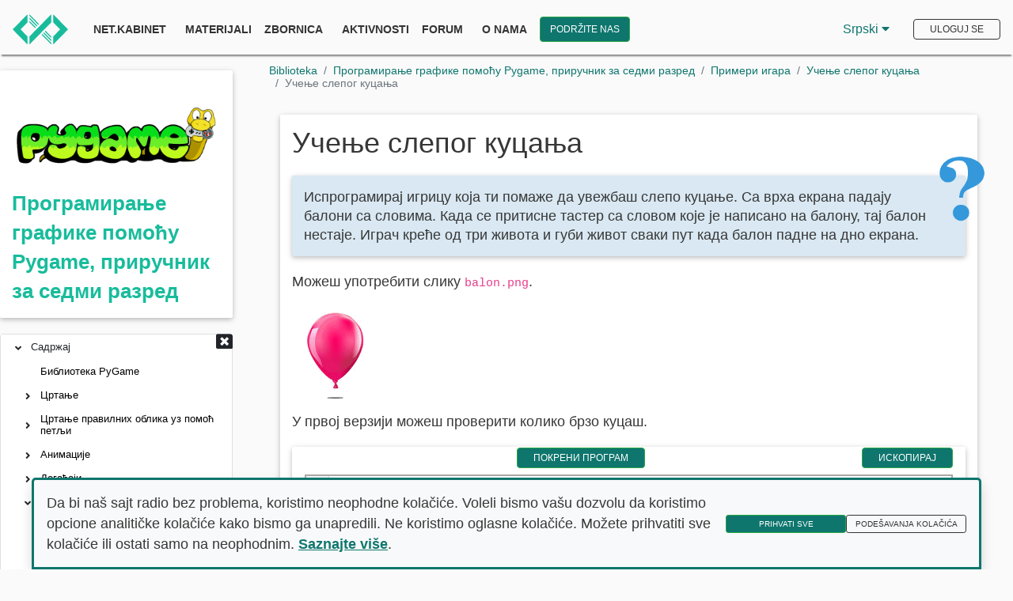

--- FILE ---
content_type: text/html; charset=utf-8
request_url: https://petlja.org/sr-Latn-RS/biblioteka/r/lekcije/pygame-prirucnik/igre-kucanje
body_size: 21347
content:
<!DOCTYPE html>

<html lang="sr-Latn-RS">

<head>
    <script nonce="Fkg6cJp2DyEkJHi8MdXr2x7waKf6SyMLHDS32U75/Hg=">
        window.dataLayer = window.dataLayer || [];
            function gtag(){dataLayer.push(arguments);}

        // default we block
        gtag('consent', 'default', {
            'ad_storage': 'denied',
            'analytics_storage': 'denied',
            'ad_user_data': 'denied',
            'ad_personalization': 'denied',
            'wait_for_update': 500
        });

        // Read structured consent from AcceptedCookies cookie. Legacy fallback: 'true' string.
        (function(){
            function getCookieValue(name){
                var match = document.cookie.split('; ').find(function(r){ return r.indexOf(name + '=') === 0; });
                return match ? match.substring(name.length + 1) : '';
            }
            var analyticsGranted = false;
            var raw = getCookieValue('AcceptedCookies');
            if (raw) {
                if (raw === 'true') {
                    analyticsGranted = true; // legacy behavior
                } else {
                    try {
                        var parsed = JSON.parse(decodeURIComponent(raw));
                        if (parsed && typeof parsed.analytics !== 'undefined') {
                            analyticsGranted = !!parsed.analytics;
                        }
                    } catch(e) { /* ignore parse error */ }
                }
            }
            if (raw) {
                gtag('consent', 'update', {
                    'ad_storage': 'denied',
                    'analytics_storage': analyticsGranted ? 'granted' : 'denied',
                    'ad_user_data': 'denied',
                    'ad_personalization': 'denied',
                });
            }
        })();


</script>
    <!-- Google tag (gtag.js) -->
    <!-- Google Tag Manager -->
    <script nonce="Fkg6cJp2DyEkJHi8MdXr2x7waKf6SyMLHDS32U75/Hg=">
        (function(w, d, s, l, i) {
            w[l] = w[l] || []; w[l].push({
                'gtm.start':
                    new Date().getTime(), event: 'gtm.js'
            }); var f = d.getElementsByTagName(s)[0],
                j = d.createElement(s), dl = l != 'dataLayer' ? '&l=' + l : ''; j.async = true; j.src =
                    'https://www.googletagmanager.com/gtm.js?id=' + i + dl; f.parentNode.insertBefore(j, f);
        })(window, document, 'script', 'dataLayer', 'GTM-W6TM286N');</script>
    <!-- End Google Tag Manager -->
    <meta charset="utf-8" />
    <meta name="viewport" content="width=device-width, initial-scale=1.0" />
    <meta name="description" content="Fondacija Petlja je osnovana sa ciljem unapređivanja algoritamske pismenosti u Srbiji" />
    <title>BubbleBee &#x2014;  | Petlja</title>
    <link rel="stylesheet" href="https://fonts.googleapis.com/css?family=Raleway:100,600|Montserrat:400,500,600|Ubuntu">
<link href="https://fonts.googleapis.com/css2?family=Source+Sans+Pro" rel="stylesheet">
<link rel="stylesheet" href="/lib/fontawesome-free-5.13.0-web/css/all.css" />
<link rel="stylesheet" href="/lib/jquery-ui-themes-1.12.1/themes/base/jquery-ui.css" />
<link rel="stylesheet" href="/lib/Swiper/swiper.min.css" />


    <link rel="stylesheet" href="/lib/bootstrap4/css/bootstrap.css" />
    <link rel="stylesheet" href="/css/min/petlja.min.css" />
    <link rel="stylesheet" href="/css/site.min.css?v=PId3Yae2KRHCN1GTkbpyPN3Lwz79NTjXT1kITpiqHVY" />
    <link rel="stylesheet" href="/css/chat.min.css?v=VhoMd500y2yNA4bz28mrLjzTiU8QKvdKm7LBwXmxIRI" />


    

    <link rel="stylesheet" href="https://cdnjs.cloudflare.com/ajax/libs/SyntaxHighlighter/3.0.83/styles/shCore.min.css" integrity="sha384-jU8gV/156nb2i2HpAqxQEn1XPSJ/gKbXU2uBnZ9UvaEeJkFxgujxewaPlpTZU1yP" crossorigin="anonymous">
    <link rel="stylesheet" href="https://cdnjs.cloudflare.com/ajax/libs/SyntaxHighlighter/3.0.83/styles/shThemeDefault.min.css" integrity="sha384-ORwhBUiLBTQVN92YaWYqzOal69wsFexG8mlI7I44PSvRQ1k76SGBbDXgRkC7+wRj" crossorigin="anonymous">
    <link rel="stylesheet" href="https://cdnjs.cloudflare.com/ajax/libs/highlight.js/9.12.0/styles/default.min.css" integrity="sha384-zhIsEafzyQWHSoMCQ4BfT8ZlRXQyIFwAHAJn32PNdsb8n6tVysGZSLpEEIvCskw4" crossorigin="anonymous">

    
    
        <link rel="stylesheet" href="/css/course.min.css?v=R2sOzSwLjzzv1SGH4F4lpj7DuackKJDe7LxijWKIlRQ" />
    
    <link rel="stylesheet" href="https://cdnjs.cloudflare.com/ajax/libs/gijgo/1.9.10/combined/css/gijgo.min.css" integrity="sha384-QMEiWNKg0UOGwKkwDBtnji2KiJ6gXm7ozRr+cWesbG5b01dJRPa9ZaiJYNkrUhcK" crossorigin="anonymous">


    <link rel="stylesheet" href="/_runestone/_static/min/css/runestone-support.min.css?v=erltbzZ_LBrpxhBkrAmzjffIJVJuGICO61C8g7UT83k" type="text/css" />



    <script nonce="Fkg6cJp2DyEkJHi8MdXr2x7waKf6SyMLHDS32U75/Hg=">!function(T,l,y){var S=T.location,k="script",D="instrumentationKey",C="ingestionendpoint",I="disableExceptionTracking",E="ai.device.",b="toLowerCase",w="crossOrigin",N="POST",e="appInsightsSDK",t=y.name||"appInsights";(y.name||T[e])&&(T[e]=t);var n=T[t]||function(d){var g=!1,f=!1,m={initialize:!0,queue:[],sv:"5",version:2,config:d};function v(e,t){var n={},a="Browser";return n[E+"id"]=a[b](),n[E+"type"]=a,n["ai.operation.name"]=S&&S.pathname||"_unknown_",n["ai.internal.sdkVersion"]="javascript:snippet_"+(m.sv||m.version),{time:function(){var e=new Date;function t(e){var t=""+e;return 1===t.length&&(t="0"+t),t}return e.getUTCFullYear()+"-"+t(1+e.getUTCMonth())+"-"+t(e.getUTCDate())+"T"+t(e.getUTCHours())+":"+t(e.getUTCMinutes())+":"+t(e.getUTCSeconds())+"."+((e.getUTCMilliseconds()/1e3).toFixed(3)+"").slice(2,5)+"Z"}(),iKey:e,name:"Microsoft.ApplicationInsights."+e.replace(/-/g,"")+"."+t,sampleRate:100,tags:n,data:{baseData:{ver:2}}}}var h=d.url||y.src;if(h){function a(e){var t,n,a,i,r,o,s,c,u,p,l;g=!0,m.queue=[],f||(f=!0,t=h,s=function(){var e={},t=d.connectionString;if(t)for(var n=t.split(";"),a=0;a<n.length;a++){var i=n[a].split("=");2===i.length&&(e[i[0][b]()]=i[1])}if(!e[C]){var r=e.endpointsuffix,o=r?e.location:null;e[C]="https://"+(o?o+".":"")+"dc."+(r||"services.visualstudio.com")}return e}(),c=s[D]||d[D]||"",u=s[C],p=u?u+"/v2/track":d.endpointUrl,(l=[]).push((n="SDK LOAD Failure: Failed to load Application Insights SDK script (See stack for details)",a=t,i=p,(o=(r=v(c,"Exception")).data).baseType="ExceptionData",o.baseData.exceptions=[{typeName:"SDKLoadFailed",message:n.replace(/\./g,"-"),hasFullStack:!1,stack:n+"\nSnippet failed to load ["+a+"] -- Telemetry is disabled\nHelp Link: https://go.microsoft.com/fwlink/?linkid=2128109\nHost: "+(S&&S.pathname||"_unknown_")+"\nEndpoint: "+i,parsedStack:[]}],r)),l.push(function(e,t,n,a){var i=v(c,"Message"),r=i.data;r.baseType="MessageData";var o=r.baseData;return o.message='AI (Internal): 99 message:"'+("SDK LOAD Failure: Failed to load Application Insights SDK script (See stack for details) ("+n+")").replace(/\"/g,"")+'"',o.properties={endpoint:a},i}(0,0,t,p)),function(e,t){if(JSON){var n=T.fetch;if(n&&!y.useXhr)n(t,{method:N,body:JSON.stringify(e),mode:"cors"});else if(XMLHttpRequest){var a=new XMLHttpRequest;a.open(N,t),a.setRequestHeader("Content-type","application/json"),a.send(JSON.stringify(e))}}}(l,p))}function i(e,t){f||setTimeout(function(){!t&&m.core||a()},500)}var e=function(){var n=l.createElement(k);n.src=h;var e=y[w];return!e&&""!==e||"undefined"==n[w]||(n[w]=e),n.onload=i,n.onerror=a,n.onreadystatechange=function(e,t){"loaded"!==n.readyState&&"complete"!==n.readyState||i(0,t)},n}();y.ld<0?l.getElementsByTagName("head")[0].appendChild(e):setTimeout(function(){l.getElementsByTagName(k)[0].parentNode.appendChild(e)},y.ld||0)}try{m.cookie=l.cookie}catch(p){}function t(e){for(;e.length;)!function(t){m[t]=function(){var e=arguments;g||m.queue.push(function(){m[t].apply(m,e)})}}(e.pop())}var n="track",r="TrackPage",o="TrackEvent";t([n+"Event",n+"PageView",n+"Exception",n+"Trace",n+"DependencyData",n+"Metric",n+"PageViewPerformance","start"+r,"stop"+r,"start"+o,"stop"+o,"addTelemetryInitializer","setAuthenticatedUserContext","clearAuthenticatedUserContext","flush"]),m.SeverityLevel={Verbose:0,Information:1,Warning:2,Error:3,Critical:4};var s=(d.extensionConfig||{}).ApplicationInsightsAnalytics||{};if(!0!==d[I]&&!0!==s[I]){var c="onerror";t(["_"+c]);var u=T[c];T[c]=function(e,t,n,a,i){var r=u&&u(e,t,n,a,i);return!0!==r&&m["_"+c]({message:e,url:t,lineNumber:n,columnNumber:a,error:i}),r},d.autoExceptionInstrumented=!0}return m}(y.cfg);function a(){y.onInit&&y.onInit(n)}(T[t]=n).queue&&0===n.queue.length?(n.queue.push(a),n.trackPageView({})):a()}(window,document,{
src: "https://js.monitor.azure.com/scripts/b/ai.2.min.js", // The SDK URL Source
crossOrigin: "anonymous", 
cfg: { // Application Insights Configuration
    connectionString: 'InstrumentationKey=59a38f5b-1aae-4e11-a21f-cb4216f31f4b;IngestionEndpoint=https://westeurope-5.in.applicationinsights.azure.com/;LiveEndpoint=https://westeurope.livediagnostics.monitor.azure.com/'
}});</script>
</head>
<body>
    
<div id="cc-banner" class="cc-banner shadow p-3 bg-light justify-content-between align-items-center fixed-bottom d-none" role="dialog" aria-live="polite" aria-label="Pristanak na kolačiće">
    <p class="mb-0">
        Da bi naš sajt radio bez problema, koristimo neophodne kolačiće. Voleli bismo vašu dozvolu da koristimo opcione analitičke kolačiće kako bismo ga unapredili. Ne koristimo oglasne kolačiće. Možete prihvatiti sve kolačiće ili ostati samo na neophodnim.
        <a href="/sr-Latn-RS/petlja/termsofservice#cookies" class="cookie-link-pp">Saznajte više</a>.
    </p>
    <div>
        <button type="button" id="cc-accept" class="btn btn-success btn-sm me-2">Prihvati sve</button>
        <button type="button" id="cc-options" class="btn btn-outline-success btn-sm">Podešavanja kolačića</button>
    </div>
</div>

<div class="modal fade" id="cc-settings-modal" tabindex="-1" aria-labelledby="cc-settings-label" aria-hidden="true">
    <div class="modal-dialog cookie-consent">
        <div class="modal-content">
            <div class="modal-header">
                <h5 class="modal-title" id="cc-settings-label">Podešavanja kolačića</h5>
                <button type="button" class="close" data-dismiss="modal" aria-label="Zatvori"> <span aria-hidden="true">&times;</span></button>
            </div>
            <div class="modal-body">
                <p>Upravljajte svojim podešavanjima kolačića:</p>
                <div class="form-check mb-2">
                    <input class="form-check-input" type="checkbox" id="cc-essential" checked disabled>
                    <label class="form-check-label fw-bold" for="cc-essential">
                        Osnovni kolačići (uvek uključeni)
                    </label>
                    <small class="text-muted d-block">Ovi kolačići su neophodni za ispravan rad sajta.</small>
                </div>
                <div class="form-check mb-2">
                    <input class="form-check-input" type="checkbox" id="cc-analytics">
                    <label class="form-check-label fw-bold" for="cc-analytics">
                        Analitički kolačići
                    </label>
                    <small class="text-muted d-block">Pomažu nam da poboljšamo sajt kroz razumevanje načina korišćenja.</small>
                </div>
                <div class="form-check mb-2">
                    <input class="form-check-input" type="checkbox" id="cc-ads" disabled>
                    <label class="form-check-label fw-bold" for="cc-ads">
                        Oglasni kolačići (uvek isključeni)
                    </label>
                    <small class="text-muted d-block">Ne koristimo oglase i ne šaljemo informacije za praćenje oglasa trećim stranama.</small>
                </div>
                <p class="mt-3">
                    Pogledajte našu
                    <a href="/sr-Latn-RS/petlja/termsofservice" target="_blank" class="cookie-link-pp">Politiku privatnosti</a>
                    za više informacija.
                </p>
            </div>
            <div class="modal-footer">
                <button type="button" id="cc-save" class="btn btn-success">Sačuvaj podešavanja</button>
            </div>
        </div>
    </div>
</div>
    <!-- Google Tag Manager (noscript) -->
    <noscript>
        <iframe src="https://www.googletagmanager.com/ns.html?id=GTM-W6TM286N"
                height="0" width="0" style="display:none;visibility:hidden"></iframe>
    </noscript>
    
        <div class="main-body-content">
    
        <!-- End Google Tag Manager (noscript) -->
        
    <div style="display:none">
    $$
    \newcommand{\floor}[1]{\left\lfloor{#1}\right\rfloor}
    \newcommand{\ceil}[1]{\left\lceil{#1}\right\rceil}
    \renewcommand{\mod}{\,\mathrm{mod}\,}
    \renewcommand{\div}{\,\mathrm{div}\,}
    \newcommand{\metar}{\,\mathrm{m}}
    \newcommand{\cm}{\,\mathrm{cm}}
    \newcommand{\dm}{\,\mathrm{dm}}
    \newcommand{\litar}{\,\mathrm{l}}
    \newcommand{\km}{\,\mathrm{km}}
    \newcommand{\s}{\,\mathrm{s}}
    \newcommand{\h}{\,\mathrm{h}}
    \newcommand{\minut}{\,\mathrm{min}}
    \newcommand{\kmh}{\,\mathrm{\frac{km}{h}}}
    \newcommand{\ms}{\,\mathrm{\frac{m}{s}}}
    \newcommand{\mss}{\,\mathrm{\frac{m}{s^2}}}
    \newcommand{\mmin}{\,\mathrm{\frac{m}{min}}}
    \newcommand{\smin}{\,\mathrm{\frac{s}{min}}}
    $$

</div>



    <div class="wrapper header-pinned" id="header-wrapper">
        <header>
            <div id="scroll-progress"></div>
            <nav class="navbar navbar-expand-lg navbar-light d-block d-lg-flex">
                <a href="/sr-Latn-RS" class="navbar-brand mr-4"><img src="/images/petlja-logo-bt.svg" style="width:70px;" alt="Petlja.org logo"></a>
                <button class="navbar-toggler float-right float-lg-none mt-2" type="button" data-toggle="collapse" data-target="#navbarNavDropdown" aria-controls="navbarNavDropdown" aria-expanded="false" aria-label="Toggle navigation"> <span class="navbar-toggler-icon"></span> </button>
                <div class="collapse navbar-collapse" id="navbarNavDropdown">
                    <ul class="navbar-nav mr-auto">
                            <li class="nav-item pr-2"> <a class="nav-link" href="/sr-Latn-RS/net.kabinet" style="font-weight: 800">Net.Kabinet</a></li>
                            <li class="nav-item dropdown">
                                <a class="nav-link dropdown-toggle" href="#" id="navbarDropdownMenuLink" role="button" data-toggle="dropdown" aria-haspopup="true" aria-expanded="false"> Materijali </a>
                                <div class="dropdown-menu shadow-lg" aria-labelledby="navbarDropdownMenuLink">
                                    <a class="dropdown-item" href="/sr-Latn-RS/net.kabinet"> Škola </a>
                                    <a class="dropdown-item" href="/sr-Latn-RS/zbirke"> Zbirka </a>
                                    <a class="dropdown-item" href="/sr-Latn-RS/takmicenja"> Takmičenja </a>
                                    <a class="dropdown-item" href="/sr-Latn-RS/biblioteka"> Biblioteka </a>
                                </div>
                            </li>
                            <li class="nav-item pr-2"> <a class="nav-link" href="/sr-Latn-RS/zbornica">Zbornica</a> </li>
                            <li class="nav-item dropdown">
                                <a class="nav-link dropdown-toggle" href="#" id="navbarDropdownMenuLink" role="button" data-toggle="dropdown" aria-haspopup="true" aria-expanded="false"> Aktivnosti </a>
                                <div class="dropdown-menu shadow-lg" aria-labelledby="navbarDropdownMenuLink">
                                    <a class="dropdown-item" href="/sr-Latn-RS/raspetljavanje"> rasPETLJAvanje </a>
                                    <a class="dropdown-item" href="/sr-Latn-RS/lsp"> Letnja škola programiranja </a>
                                    <a class="dropdown-item" href="/sr-Latn-RS/techtok"> TechTokChallange </a>
                                </div>
                            </li>
                            <li class="nav-item pr-2"> <a class="nav-link" href="https://algora.petlja.org">Forum</a> </li>
                            <li class="nav-item dropdown">
                                <a class="nav-link dropdown-toggle" href="#" id="navbarDropdownMenuLink" role="button" data-toggle="dropdown" aria-haspopup="true" aria-expanded="false"> O nama </a>
                                <div class="dropdown-menu shadow-lg" aria-labelledby="navbarDropdownMenuLink">
                                    <a class="dropdown-item" href="/sr-Latn-RS/vesti"> Vesti </a>
                                    <a class="dropdown-item" href="/sr-Latn-RS/petlja/fondacija"> Fondacija Petlja </a>
                                    <a class="dropdown-item" href="/sr-Latn-RS/petlja/tim"> Tim Petlje </a>
                                    <a class="dropdown-item" href="/sr-Latn-RS/projekti">Projekti</a>
                                    <a class="dropdown-item" href="/sr-Latn-RS/petlja/podrska"> Podržali su nas </a>
                                </div>
                            </li>

                        <li>
                            <a class="ml-2 btn btn-success w-100 pl-2 pr-2 pt-2 pb-2 supportUs-link" aria-labelledby="Link ka stranici za doniranje Petlji" href="/sr-Latn-RS/donacije">Podržite nas</a>
                        </li>
                    </ul>

                            <div class="dropdown-language-pick mr-4" id="languageDropdownDiv" tabindex="0">
                                <button class="language-btn" id="languageBtn" tabindex="-1">
                                    Srpski
                                    <span aria-hidden="true">
                                        <i class="fa fa-caret-down"></i>
                                    </span>
                                </button>
                                <div class="dropdown-language-options" id="languageOptions">
                                        <a href="/sr-Cyrl-RS/biblioteka/r/lekcije/pygame-prirucnik/igre-kucanje
                                            " class="language-option">Ћирилица</a>
                                        <a href="/sr-Latn-RS/biblioteka/r/lekcije/pygame-prirucnik/igre-kucanje" class="language-option">Latinica</a>
                                                <a href="/en/library" class="language-option">English</a>


                                </div>
                            </div>


    <button type="button" class="btn btn-outline-success my-2 my-sm-0 mt-3 home-login-btn" data-toggle="modal" data-target="#loginModal" data-whatever="login" id="login-btn-home">Uloguj se</button>

<script nonce="Fkg6cJp2DyEkJHi8MdXr2x7waKf6SyMLHDS32U75/Hg=">
    var isAuthenticated = "False".toLowerCase();
</script>                </div>
            </nav>
        </header>
    </div>


<div id="reportModal" class="modalBackground">
    <div id="reportProblemModal" class="reportProblemModal">
        <h2> Prijavi problem </h2>
        <hr />
        <h1>  Obeleži sve kategorije koje odgovaraju problemu</h1>
        <label class="problemCheckboxes">
            <p>Problem sa prikazivanjem <span>Stranica ili neki deo stranice se ne prikazuje očekivano.</span></p>
            <input type="checkbox" name="ptype1" value="Problem sa prikazivanjem">
            <span class="checkmarkProblem" id="ptype1"></span>
        </label>
        <label class="problemCheckboxes">
            <p>Problemi sa zadatkom <span> Neispravni primeri, neočekivana rešenja, postavka...</span></p>
            <input type="checkbox" name="ptype2" value="Problem sa zadatkom">
            <span class="checkmarkProblem" id="ptype2"></span>
        </label>
        <label class="problemCheckboxes">
            <p>Problemi sa grader-om <span> Dugo čekam na rezultat, ne dobijam rezultat...</span></p>
            <input type="checkbox" name="ptype3" value="Problem sa grader-om">
            <span class="checkmarkProblem" id="ptype3"></span>
        </label>
        <label class="problemCheckboxes">
            <p>Problemi sa sadržajem <span> Greška u tekstu, neispravna formula...</span></p>
            <input type="checkbox" name="ptype4" value="Problem sa sadržajem">
            <span class="checkmarkProblem" id="ptype4"></span>
        </label>
        <label class="problemCheckboxes">
            <p>Ostalo <span> Ne mogu da se logujem, problem sa kontrolnom tablom...</span></p>
            <input type="checkbox" name="ptype5" value="'To vam je nešto u kodu'">
            <span class="checkmarkProblem" id="ptype5"></span>
        </label>
        <div class="problemInfo">
            <h3> Još detalja - opišite nam problem </h3>
            <textarea rows="4" cols="85" placeholder="Opišite nam detaljno šta se dešava ili kako da reprodukujemo problem." id="problemDescription"></textarea>
            <br />
        </div>
        <div class="alert alert-danger problem-alert" role="alert" style="display: none;" id="validation-alert-description">
            Molimo vas, opišite nam problem malo detaljnije.
        </div>
        <div class="alert alert-danger problem-alert" role="alert" style="display: none;" id="validation-alert-category">
            Obavezno je izabrati bar jednu kategoriju problema.
        </div>
        <button type="button" class="btn btn-success" id="send-report">Prijavi</button>
        <button type="button" class="btn btn-light close-problem-modal">Odustani</button>
    </div>

    <div id="success-report-modal" class="success-report-modal">
        Uspešno ste prijavili problem! <br/>
        Status problema i sve dodatne informacije možete pratiti klikom na <b><a id="link-to-problem" href="">link</a></b>.

        <button type="button" class="btn btn-success close-problem-modal">OK</button>
    </div>

    <div id="failed-report-modal" class="success-report-modal">
        Nažalost nismo trenutno u mogućnosti da obradimo vaš zahtev. <br />
        Molimo vas da pokušate kasnije.
        <button type="button" class="btn btn-success close-problem-modal">OK</button>
    </div>
</div> 
        

        <script nonce="Fkg6cJp2DyEkJHi8MdXr2x7waKf6SyMLHDS32U75/Hg=">
    function onReady() {
        player.addEventListener('onStateChange', function (e) {
            console.log('State is:', e.data);
        });
    }
</script>


    <div class="d-none course-instance-content" data-courseId="pygame-prirucnik" data-courseLecture="igre-kucanje" data-usertype="0"></div>

<div class="wrapper" id="wrapper">
    <div class="row">
        <div class="col-md-3">
            <div style="display: none;" id="hidden-menu"
                <i class="fas fa-ellipsis-v fa-lg"></i>
            </div>
            <div class="panel-group" id="accordion">
                <div class="course-box">
                    <div class="course-content">
                        <div class="course-title">
                                <a style="color: #18bc9c;" href="//biblioteka/r/kursevi/pygame-prirucnik">
                                    <img src="https://petljamediastorage.blob.core.windows.net/root/Media/Default/Kursevi/os/pygame/python.png" />
                                </a>
                            <a style="color: #18bc9c;" href="//biblioteka/r/kursevi/pygame-prirucnik">&#x41F;&#x440;&#x43E;&#x433;&#x440;&#x430;&#x43C;&#x438;&#x440;&#x430;&#x45A;&#x435; &#x433;&#x440;&#x430;&#x444;&#x438;&#x43A;&#x435; &#x43F;&#x43E;&#x43C;&#x43E;&#x45B;&#x443; Pygame, &#x43F;&#x440;&#x438;&#x440;&#x443;&#x447;&#x43D;&#x438;&#x43A; &#x437;&#x430; &#x441;&#x435;&#x434;&#x43C;&#x438; &#x440;&#x430;&#x437;&#x440;&#x435;&#x434;</a>
                        </div>
                    </div>
                </div>

                <div class="card navtree" id="treecontainer">

                    <div role="button" tabindex="0" class="closenavbtn" id="closenavbtn" aria-label="Dugme za zatvaranje sadržaja">
                        <i class="fas fa-window-close fa-lg" aria-hidden="true"></i>
                    </div>
                    <small>
                        <div id="tree"></div>
                    </small>
                </div>

            </div>
        </div>

        <main role="main" class="col-md-9" id="wrapper-main">
            <nav aria-label="breadcrumb" class="text-constraint">
                <ol class="breadcrumb">
                        <li class="breadcrumb-item"><a href="/biblioteka">Biblioteka</a></li>
                        <li class="breadcrumb-item"><a href="/biblioteka/r/kursevi/pygame-prirucnik">&#x41F;&#x440;&#x43E;&#x433;&#x440;&#x430;&#x43C;&#x438;&#x440;&#x430;&#x45A;&#x435; &#x433;&#x440;&#x430;&#x444;&#x438;&#x43A;&#x435; &#x43F;&#x43E;&#x43C;&#x43E;&#x45B;&#x443; Pygame, &#x43F;&#x440;&#x438;&#x440;&#x443;&#x447;&#x43D;&#x438;&#x43A; &#x437;&#x430; &#x441;&#x435;&#x434;&#x43C;&#x438; &#x440;&#x430;&#x437;&#x440;&#x435;&#x434;</a></li>
                    
                            <li class="breadcrumb-item"><a href="/biblioteka/r/lekcije/pygame-prirucnik/igre-toctree">&#x41F;&#x440;&#x438;&#x43C;&#x435;&#x440;&#x438; &#x438;&#x433;&#x430;&#x440;&#x430;</a></li>
                            <li class="breadcrumb-item"><a href="/biblioteka/r/lekcije/pygame-prirucnik/igre-kucanje">&#x423;&#x447;&#x435;&#x45A;&#x435; &#x441;&#x43B;&#x435;&#x43F;&#x43E;&#x433; &#x43A;&#x443;&#x446;&#x430;&#x45A;&#x430;</a></li>
                    <li class="breadcrumb-item active">&#x423;&#x447;&#x435;&#x45A;&#x435; &#x441;&#x43B;&#x435;&#x43F;&#x43E;&#x433; &#x43A;&#x443;&#x446;&#x430;&#x45A;&#x430;</li>
                </ol>
            </nav>
            <div class="col-md-12 sections" id="main-content">
                    <div class="col-md-12 section" data-item="section0">
                        <div class="course-box">
                            <div class="course-content">
                                    <div class="force-font">
                                        
<h1>Учење слепог куцања<a class="headerlink" href="#id1" title="Permalink to this headline">¶</a></h1>

    <div class="course-box course-box-special">
        <div class="course-content">
            <h4 class="carbox-title">
                <img class="corner-image float-right" src="https://petljamediastorage.blob.core.windows.net/root/Media/Default/Kursevi/os/vi/img/question-mark.png">
            </h4>
            <p>
<p>Испрограмирај игрицу која ти помаже да увежбаш слепо куцање. Са
врха екрана падају балони са словима. Када се притисне тастер са
словом које је написано на балону, тај балон нестаје. Играч креће
од три живота и губи живот сваки пут када балон падне на дно
екрана.</p>

    </div></div>
<p>Можеш употребити слику <code class="docutils literal notranslate"><span class="pre">balon.png</span></code>.</p>
<img alt="../_images/balon.png" src="https://petljamediastorage.blob.core.windows.net/root/Media/Default/Kursevi/os/pygame/balon.png">
<p>У првој верзији можеш проверити колико брзо куцаш.</p>

<div data-childcomponent="kucanje" class="course-box course-box-problem course-content">

<textarea data-component="activecode" id="kucanje" data-lang="python" data-timelimit="25000" data-audio='' data-modaloutput="true" data-hidehistory="true" data-includesrc="# -*- acsection: general-init -*-
import random
import pygame as pg
import pygamebg

(sirina, visina) = (800, 600)
prozor = pygamebg.open_window(sirina, visina, &quot;Провери колико брзо куцаш&quot;)

# funkcija ispisuje dati tekst, date veličine tako da mu je gornje levo teme na datoj poziciji
def tekst_levo(x, y, tekst, velicina):
    font = pg.font.SysFont(&quot;Arial&quot;, velicina) # font kojim će biti prikazan broj poena
    tekst = font.render(tekst, True, pg.Color(&quot;black&quot;))
    prozor.blit(tekst, (x, y))

# funkcija ispisuje dati tekst, date veličine tako da mu je centar na datoj poziciji
def tekst_centar(x, y, tekst, velicina):
    font = pg.font.SysFont(&quot;Arial&quot;, velicina)
    tekst = font.render(tekst, True, pg.Color(&quot;black&quot;))
    (sirina_teksta, visina_teksta) = (tekst.get_width(), tekst.get_height())
    (x, y) = (x - sirina_teksta / 2, y - visina_teksta / 2)
    prozor.blit(tekst, (x, y))

# -*- acsection: main -*-

balon = pg.image.load(&quot;balon.png&quot;)             # učitavamo sliku balona
zivot  = pg.transform.scale(balon, (36, 50))   # sličica života je umanjena slika balona

MAKS_BALONA = 3  # maksimalni broj slova koje mogu biti istovremeno na ekranu
baloni = []      # baloni koji su trenutno na ekranu (trojke koje čine x koordinata, y koordinata i slovo)
poeni = 0        # trenutni broj poena
zivoti = 3       # trenutni broj života

# dodajemo balon na vrh ekrana, ako su za to ispunjeni uslovi
def dodaj_balone():
    # ako trenutno ne pada ni jedno slovo tada obavezno dodajemo novo slovo
    # ako pada manje od MAKS_SLOVA tada bacamo kockicu tako da očekujemo da
    # se slovo doda u 1% slučajeva
    if len(baloni) == 0 or (len(baloni) &lt; MAKS_BALONA and random.randint(1, 100) == 1):
        x = random.randint(0, sirina - balon.get_width())  # nasumično biramo x koordinatu gornjeg levog ugla balona, tako da balon bude unutar prozora
        y = 25                                             # ostavljamo prostor za statusnu liniju na vrhu (u njoj se prikazuju poeni i životi)
        slovo = chr(ord(&apos;A&apos;) + random.randint(0, 25))      # nasumično biramo slovo abecede
        # raspoloziva_slova = [&apos;A&apos;, &apos;S&apos;, &apos;D&apos;, &apos;F&apos;, &apos;G&apos;, &apos;H&apos;, &apos;J&apos;, &apos;K&apos;, &apos;L&apos;]
        # slovo = raspoloziva_slova[random.randint(0, len(raspoloziva_slova) - 1)]
        baloni.append([x, y, slovo])                      # dodajemo balon u listu

# sva slova pomeramo naniže i uklanjamo ona koja su pala na zemlju
def pomeri_balone():
    global baloni, zivoti

    brzina = 0.5 * (poeni // 10 + 1)           # na svakih 10 poena povećava se brzina
    for balon in baloni:                       # svim balonima u listi
        balon[1] += brzina                     #    povećavamo y koordinatu
        
    preostali_baloni = []                      # u listu preostali_baloni prepisujemo sve balone koji nisu ispali sa ekrana
    for balon in baloni:
        if balon[1] &gt; visina:                  # ako je balon ispao sa ekrana
            zivoti -= 1                        #   smanujemo broj života
        else:                                  # u suprotnom
            preostali_baloni.append(balon)     #    ubacujemo ga u listu preostalih balona
    baloni = preostali_baloni                  # nastavljamo da radimo samo sa preostalim balonima

# prikazujemo sadržaj prozora
def crtaj():
    prozor.fill(pg.Color(&quot;white&quot;))
    if zivoti &gt; 0:   # ako igra nije završena
        # prikazujemo broj poena
        tekst_levo(5, 5, &quot;Поени: &quot; + str(poeni), 20)
        # prikazujemo preostale živote (iscrtavanjem umanjenih sličica balona)
        for i in range(1, zivoti + 1):
            prozor.blit(zivot, (sirina - 5 - i*zivot.get_width(), 5))
        # prikazujemo sve balone
        for [x, y, slovo] in baloni:
            prozor.blit(balon, (x, y))                                              # prikazujemo sliku balona
            (cx, cy) = (x + balon.get_width() / 2, y + 2 * balon.get_height() / 5)  # određujemo centar teksta
            tekst_centar(cx, cy, slovo, 40)                                         # prikazujemo tekst
    else:            # ako igra jeste završena
        tekst_centar(sirina // 2, visina // 2, &quot;КРАЈ! БРОЈ ПОЕНА: &quot; + str(poeni), 60)  # prikazujemo rezultat
        
def obradi_dogadjaj(dogadjaj):
    global baloni, poeni, zivoti
    if dogadjaj.type == pg.KEYDOWN:                                          # pritisnut je taster
        if pg.K_a &lt;= dogadjaj.key and dogadjaj.key &lt;= pg.K_z:                #   na tasteru je neko slovo abecede
            pritisnuto_slovo = chr(ord(&apos;A&apos;) + (dogadjaj.key - pg.K_a))       #     određujemo koje je slovo u pitanju
            preostali_baloni = [[x, y, slovo] for [x, y, slovo] in baloni
                                              if slovo != pritisnuto_slovo]  #     preostali su oni baloni koji ne sadrže pritisnuto slovo
            poeni += len(baloni) - len(preostali_baloni)                     #     uvećavamo broj poena za broj izbačenih slova
            baloni = preostali_baloni                                        #     nastavljamo da radimo samo sa preostalim balonima
    elif dogadjaj.type == pg.MOUSEBUTTONDOWN:                                # kliknuto je dugme miša
        if zivoti &lt;= 0:                                                      #   ako je igra završena
            zivoti = 3                                                       #     započinjemo novu
            baloni = []
            poeni = 0
    
def novi_frejm():
    dodaj_balone()    # dodajemo balone ako su za to ispunjeni uslovi
    pomeri_balone()   # pomeramo balone
    crtaj()
    
# -*- acsection: after-main -*-

pygamebg.frame_loop(50, novi_frejm, obradi_dogadjaj)
" data-enablecopy="true">


</textarea>
</div>
<p>Наредна верзија ти помаже да постепено увежбаш куцање, јер се полако
уводи један по један тастер.</p>

<div data-childcomponent="kucanje_vezba" class="course-box course-box-problem course-content">

<textarea data-component="activecode" id="kucanje_vezba" data-lang="python" data-timelimit="25000" data-audio='' data-modaloutput="true" data-hidehistory="true" data-includesrc="import random
import pygame as pg
import pygamebg

(sirina, visina) = (600, 400)
prozor = pygamebg.open_window(sirina, visina, &quot;Куцање - пуцање&quot;)

def ispisi(poruka, x, y):
    font = pg.font.SysFont(&quot;Arial&quot;, 32)        # font kojim će biti prikazan tekst
    sl = font.render(poruka, True, pg.Color(&quot;green&quot;)) # gradimo sličicu sa tekstom
    prozor.blit(sl, (x, y)) # prikazujemo sličicu na odgovarajućem mestu na ekranu

def crtanje():
    prozor.fill(pg.Color(&quot;black&quot;))    # bojimo prozor u crno
    if not igra_zavrsena:
        # ako igra jos traje, ispisi slova koja padaju i broj poena
        for slovo, x, y in slova_koja_padaju:
            ispisi(slovo, x, y)
        ispisi(&apos;poeni: &apos; + str(poeni), 0, visina - 40)
    else:
        # u protivnom ispisi poruku za kraj
        ispisi(&apos;Kraj igre&apos;, 100, 100)
        ispisi(&apos;Osvojili ste &apos; + str(poeni) + &apos; poena&apos;, 100, 200)

def novi_frejm():
    global slova_koja_padaju, vreme_do_slova, sledece_x
    global prvo_slovo_za_biranje, slova_od_kojih_se_bira, igra_zavrsena
    # pomeri sva padajuca slova dva piksela nize, proveri da li se jos igra
    nova_slova = []
    for slovo, x, y in slova_koja_padaju:
        if y &lt; visina - 40:
            nova_slova.append((slovo, x, y + 2))
        else:
            # ako je neko slovo stglo do dna prozora, to je kraj igre
            igra_zavrsena = True

    # azuriraj spisak slova koja padaju
    vreme_do_slova -= 1
    if vreme_do_slova &lt;= 0: # ako treba dodati jos jedno slovo koje pada...
        vreme_do_slova = 20
        sledece_x += 20
        if sledece_x &gt;= sirina:
            # red na prozoru je popunjen, azuriraj slova koja igraju
            sledece_x -= sirina
            if prvo_slovo_za_biranje + BROJ_SLOVA_ZA_BIRANJE &lt; len(slova):
                prvo_slovo_za_biranje += 1
                slova_od_kojih_se_bira = slova[prvo_slovo_za_biranje : prvo_slovo_za_biranje + BROJ_SLOVA_ZA_BIRANJE]
        # dodaj jos jedno slovo koje pada
        slovo = random.choice(slova_od_kojih_se_bira)
        nova_slova.append((slovo, sledece_x, 0))

    slova_koja_padaju = nova_slova
    crtanje()

def obradi_dogadjaj(dogadjaj):
    global slova_koja_padaju, poeni
    if dogadjaj.type == pg.KEYDOWN: # pritisak tastera na tastaturi
        otkucano_slovo = dogadjaj.unicode.upper()
        if len(slova_koja_padaju) &gt; 0: # ako ima slova koja padaju
            slovo, x, y = slova_koja_padaju[0] # najnize slovo koje pada
            if otkucano_slovo == slovo:
                del slova_koja_padaju[0]
                poeni += 10 # nagrada za otkucano najnize slovo
            else:
                poeni -= 4  # kazna za pogresno slovo

slova = &apos;ASDFJKL;EIRUTYGHWOQPC,VMBNXZ.-&apos;
BROJ_SLOVA_ZA_BIRANJE = 4
prvo_slovo_za_biranje = 0
slova_od_kojih_se_bira = slova[prvo_slovo_za_biranje : prvo_slovo_za_biranje + BROJ_SLOVA_ZA_BIRANJE]
slova_koja_padaju = []
vreme_do_slova = 0
sledece_x = 0
poeni = 0
igra_zavrsena = False

pygamebg.frame_loop(30, novi_frejm, obradi_dogadjaj)
" data-enablecopy="true">


</textarea>
</div>

                                    </div>
                            </div>
                        </div>
                    </div>


            </div>
            <div class="col-md-12">
                <div class="pager">
                        <a class="btn btn-success button-content" aria-label="Vrati se na prethodnu stranu" href="//biblioteka/r/lekcije/pygame-prirucnik/igre-sakupljanjejabuka"><i class="fas fa-arrow-left fa-2x"></i></a>
                        <a class="btn btn-success button-content" aria-label="Idi na sledeću stranu" href="//biblioteka/r/lekcije/pygame-prirucnik/igre-pong"><i class="fas fa-arrow-right fa-2x"></i></a>
                </div>
            </div>
        </main>
    </div>
</div>



       
        </div>
        <footer class="main_footer">
        <div class="footer-top-bar container col-12">
            <div class="wrapper">
                <div class="row footer-links-row">
                    <div class="col-md-6 col-12 footer-links">
                        <ul class="footer-link-list">
                            <li class="footer-links-list-item-first">
                                <a href="/petlja/termsofservice">Politika privatnosti</a>
                            </li>
                            <li class="footer-links-list-item">
                                <a class="footer-links-link" href="/petlja/termsofservice#cookies">Pravila o upotrebi kolačića </a>
                            </li>
                            <li class="footer-links-list-item">
                                <a class="footer-links-link" href="/petlja/fondacija">O nama</a>
                            </li>
                            <li class="footer-links-list-item">
                                <a class="footer-links-link" href="/petlja/podrska">Partneri</a>
                            </li>
                            <li class="footer-links-list-item">
                                <a class="footer-links-link" href="https://algora.petlja.org/">Forum</a>
                            </li>
                            <li class="footer-links-list-item">
                                <a class="footer-links-link" href="/donacije">Doniraj</a>
                            </li>
                            <li class="footer-links-list-item-last">
                                <a class="footer-links-link" href="/petlja/tim">Naš tim</a>
                            </li>
                        </ul>
                        <div>
                            <small class="gray">© Copyright 2026. Petlja.org</small>
                        </div>
                    </div>
                    <div class="social-network-icons col-md-6">
                        <div class="row">
                            <div class="col-md-8 col-12 text-right mt-3">
                                <ul class="social-network-icons-list">
                                    <li class="social-network-icons-list-item">
                                        <a href="https://www.facebook.com/Petlja.org/" aria-label="Petljina stranica na Fejsbuku">
                                            <i class="fab fa-facebook-square ml-2 p-2"></i>
                                        </a>
                                    </li>
                                    <li class="social-network-icons-list-item">
                                        <a href="https://www.instagram.com/fondacijapetlja/" aria-label="Petljin Instagram nalog">
                                            <i class="fab fa-instagram-square ml-2 p-2"></i>
                                        </a>
                                    </li>
                                    <li class="social-network-icons-list-item">
                                        <a href="https://www.linkedin.com/company/loop-foundation/" aria-label="Petljin LinkedIn nalog">
                                            <i class="fab fa-linkedin ml-2 p-2"></i>
                                        </a>
                                    </li>
                                    <li class="social-network-icons-list-item">
                                        <a href="https://www.youtube.com/channel/UCW1aYWf6TPaVROfu4NyMWOQ" aria-label="Petljin Jutjub kanal">
                                            <i class="fab fa-youtube-square p-2"></i>
                                        </a>
                                    </li>
                                    <li class="social-network-icons-list-item">
                                        <a href="https://www.github.com/Petlja" aria-label="Petljin GitHub nalog">
                                            <i class="fab fa-github-square p-2"></i>
                                        </a>
                                    </li>
                                </ul>
                            </div>
                            <div class="col-md-4 col-12 text-right">
                                <address class="white p-3 small footer-logo">
                                    <img class="mb-2" src="/images/img/logo.png" width="100px" height="auto" alt="Petlja.org logo">
                                    <br>
                                    <b>Fondacija Petlja</b>
                                    <br>
                                    <a href="mailto:loop@petlja.org" aria-label="Pošaljite imejl Petlji">loop@petlja.org</a>
                                </address>

                            </div>
                        </div>
                    </div>

                </div>

                <div class="row">
                    <div class="col-6 clearfix mb-1">
                    </div>

                </div>
            </div>
        </div>

    </footer>

    
    <script nonce="Fkg6cJp2DyEkJHi8MdXr2x7waKf6SyMLHDS32U75/Hg=">var announcementData = {}</script>
    <div class="modal" id="announcementModal" tabindex="-1" role="dialog" aria-labelledby="announcementModalLabel" aria-modal="true">
        <div class="modal-dialog" role="document">
            <div class="modal-content">
                <div class="modal-header">
                    <h5 class="modal-title" id="announcementModalLabel"> Obaveštenje</h5>
                    <button type="button" class="close" data-dismiss="modal" aria-label="Close">
                        <span aria-hidden="true">&times;</span>
                    </button>
                </div>
                <div class="modal-body">
                    <div class="hidden">
                        <span id="announcementValidation">Molimo vas da popunite sva polja obeležena kao obavezna.</span>
                        <span id="announcementError">Desila se greška prilikom slanja vašeg odgovora.</span>
                        <span id="announcementSuccess">Vaš odgovor je zabeležen. Hvala!</span>
                        <span id="announcementSuccessMultiple">Vaši odgovori su zabeleženi. Hvala!</span>
                    </div>
                </div>
                <div class="modal-footer">
                    <button type="button" class="btn btn-primary submit">Pošalji</button>
                    <button type="button" class="btn btn-secondary" data-dismiss="modal">Otkaži</button>
                </div>
            </div>
        </div>
    </div>

    
    <div class="modal fade" id="loginModal" tabindex="-1" role="dialog" aria-labelledby="loginModalLabel" aria-modal="true">
        <div class="modal-dialog login-modal">
            <div class="modal-content">
                <div class="modal-header">
                    <h1 class="modal-title" id="loginModalLabel"> Uloguj se na petlja.org</h1>
                    <button type="button" class="close" data-dismiss="modal" aria-label="Zatvori dijalog za prijavu">
                        <span aria-hidden="true">&times;</span>
                    </button>
                </div>
                <div class="modal-body" id="external-login-body">
                    <div class="col-12 pr-0">
                        <form method="post" class="form-horizontal" action="/sr-Latn-RS/Account/ExternalLogin">
                            <div class="form-group row">
                                <button type="submit" name="provider" value="Microsoft" class="btn btn-microsoft mt-1 col-sm-12 col-md-4 external-login-btn" id="login-microsoft">
                                    <i class="fab fa-microsoft" aria-hidden="true"></i> MICROSOFT
                                </button>
                                <button type="submit" name="provider" value="Google" class="btn btn-google mt-1 col-sm-12 col-md-3 external-login-btn" id="login-google">
                                    <i class="fab fa-google" aria-hidden="true"></i> GOOGLE
                                </button>
                                <button type="submit" name="provider" value="Facebook" class="btn btn-facebook mt-1 col-sm-12 col-md-3 external-login-btn" id="login-facebook">
                                    <i class="fab fa-facebook-f" aria-hidden="true"></i> FACEBOOK
                                </button>
                            </div>
                        <input name="__RequestVerificationToken" type="hidden" value="CfDJ8EVQul5EXSZNvXs-kiGxnz6EnslUNI3GX_tbV2V3OM0TTprebWlBloiY6xbaEL85QXe-gI8qRvY_R6l2OPTjh8EKcSAT-YnTGiRXsLJeFX-qSK7Nsk-IIfmuZ0CDw5xHEIigO4kuTqS4OjEb81dcaAE" /></form>
                    </div>
                </div>
                <div class="modal-body">
                    <form method="post" id="login-nav" action="/sr-Latn-RS/Account?returnurl=%2Fsr-Latn-RS%2Fbiblioteka%2Fr%2Flekcije%2Fpygame-prirucnik%2Figre-kucanje">
                        <div class="form-group" id="login-username">
                            <label for="username" class="col-form-label">E-mail adresa ili korisničko ime</label>
                            <input type="text" class="form-control" autocomplete="username" id="username" aria-describedby="login-step-no-user" name="LoginViewModel.UserNameOrEmail" value="" />
                            <span class="text-danger field-validation-valid" data-valmsg-for="LoginViewModel.UserNameOrEmail" data-valmsg-replace="true"></span>
                        </div>
                        <div class="form-group" id="login-petlja">
                            <label for="password" class="col-form-label">Lozinka</label>
                            <a class="float-right forgot-pass" href="/sr-Latn-RS/Account/ForgotPassword">Zaboravio/zaboravila si lozinku?</a>
                            <input type="password" autocomplete="current-password" class="form-control" id="password" name="LoginViewModel.Password">
                            <span class="text-danger field-validation-valid" data-valmsg-for="LoginViewModel.Password" data-valmsg-replace="true"></span>
                        </div>
                        <div class="form-group checkbox" id="login-remember-me">
                            <input id="remember-me-checkbox" class="remember-me-checkbox" type="checkbox" data-val="true" data-val-required="The RememberMe field is required." name="LoginViewModel.RememberMe" value="true" />
                            <label for="remember-me-checkbox">Zapamti me</label>
                        </div>
                        <div class="form-group">
                            <button type="button" class="btn btn-success mt-2 font-weight-bold login-next-finish-button" id="login-next">Dalje</button>
                            <button type="submit" class="btn btn-success mt-2 font-weight-bold login-next-finish-button" id="login-finish">Uloguj se</button>
                        </div>
                        <div class="d-none">
                            <input id="page-hash" type="text" name="LoginViewModel.Hash" value="" />
                        </div>
                        <div class="text-danger login-step-is-hidden" id="login-step-no-user">Uneto korisničko ime ili adresa e-pošte ne postoji.</div>
                    <input name="__RequestVerificationToken" type="hidden" value="CfDJ8EVQul5EXSZNvXs-kiGxnz6EnslUNI3GX_tbV2V3OM0TTprebWlBloiY6xbaEL85QXe-gI8qRvY_R6l2OPTjh8EKcSAT-YnTGiRXsLJeFX-qSK7Nsk-IIfmuZ0CDw5xHEIigO4kuTqS4OjEb81dcaAE" /><input name="LoginViewModel.RememberMe" type="hidden" value="false" /></form>
                </div>
                <div class="modal-footer">
                    <p>
                        Nemaš nalog? <a class="register-link" href="/sr-Latn-RS/Account/Register">Napravi novi nalog</a>
                    </p>
                </div>
            </div>
        </div>
    </div>

    



    <script nonce="Fkg6cJp2DyEkJHi8MdXr2x7waKf6SyMLHDS32U75/Hg=">
    if (window.location.hash == '#_=_') {
        window.location.hash = ''; // for older browsers, leaves a # behind
        history.pushState('', document.title, window.location.pathname); // nice and clean
    }
</script>

<!-- Global site tag (gtag.js) - Google Analytics
<script async src="https://www.googletagmanager.com/gtag/js?id=UA-102292461-1"></script>
<script>
    window.dataLayer = window.dataLayer || [];
    function gtag() { dataLayer.push(arguments); }
    gtag('js', new Date());

    gtag('config', 'UA-102292461-1');
</script>-->
        <script src="https://cdnjs.cloudflare.com/ajax/libs/mathjax/2.7.5/MathJax.js?config=TeX-MML-AM_CHTML" integrity="sha384-3lJUsx1TJHt7BA4udB5KPnDrlkO8T6J6v/op7ui0BbCjvZ9WqV4Xm6DTP6kQ/iBH" crossorigin="anonymous"></script>

<script src="/lib/Swiper/swiper.min.js"></script>


    <script src="/lib/jquery/dist/jquery.min.js"></script>
    <script src="/lib/bootstrap4/js/bootstrap.bundle.min.js"></script>
    <script src="/js/modal.js"></script>
    <script src="/js/setswiper.js"></script>
    <script src="/js/bootstrapToggleIni.js"></script>
    <script src="/js/site.min.js?v=t9URN1vmW6H3otWDWsfHtm84ZCU1ODrrgXcHkiA2b9c"></script>
    <script src="/js/token.min.js?v=0TSn9Exb9a4r6SH5BD3FhticTOC6wysrpkUB8LWWzeM"></script>
    <script src="/js/chat.min.js?v=UmxxhbNEddatnR125cZyWPJ_Oy2qhMCWVr23eQx-wjs"></script>
    <script src="/js/announcements.min.js?v=M8uaam5fBU8246WKOrpt_dLPyoiCRVt0MYlF8FkIMNw"></script>

<script src="/lib/jquery-ui-1.12.1/jquery-ui.min.js"></script>

    

    <script nonce="Fkg6cJp2DyEkJHi8MdXr2x7waKf6SyMLHDS32U75/Hg=">
    var root = {"toExpand":["L125674","L125672","0"],"tree":[{"nodes":[{"nodes":null,"text":"Библиотека PyGame","id":125649,"uniqueId":"L125649","displayAlias":"/biblioteka/r/lekcije/pygame-prirucnik/pygame"},{"nodes":[{"nodes":null,"text":"Час 1 - координате, боје, дужи","id":125651,"uniqueId":"L125651","displayAlias":"/biblioteka/r/lekcije/pygame-prirucnik/crtanje-cas1"},{"nodes":null,"text":"Испод хаубе: основна структура PyGame програма","id":125652,"uniqueId":"L125652","displayAlias":"/biblioteka/r/lekcije/pygame-prirucnik/crtanje-cas1_strukturaprograma"},{"nodes":null,"text":"Час 2 - кругови, правоугаоници, елипсе","id":125653,"uniqueId":"L125653","displayAlias":"/biblioteka/r/lekcije/pygame-prirucnik/crtanje-cas2"},{"nodes":null,"text":"Час 3 - многоуглови, комбиновање разних облика, слике, текст","id":125654,"uniqueId":"L125654","displayAlias":"/biblioteka/r/lekcije/pygame-prirucnik/crtanje-cas3"},{"nodes":null,"text":"Час 4 - израчунавање координата","id":125655,"uniqueId":"L125655","displayAlias":"/biblioteka/r/lekcije/pygame-prirucnik/crtanje-cas4"},{"nodes":null,"text":"Час 5 - релативно задавање координата и димензија","id":125656,"uniqueId":"L125656","displayAlias":"/biblioteka/r/lekcije/pygame-prirucnik/crtanje-cas5"},{"nodes":null,"text":"Час 6 - релативне координате - утврђивање","id":125657,"uniqueId":"L125657","displayAlias":"/biblioteka/r/lekcije/pygame-prirucnik/crtanje-cas6"}],"text":"Цртање","id":125650,"uniqueId":"L125650","displayAlias":"/biblioteka/r/lekcije/pygame-prirucnik/crtanje-toctree"},{"nodes":[{"nodes":null,"text":"Час 7 - понављање облика коришћењем петљи","id":125659,"uniqueId":"L125659","displayAlias":"/biblioteka/r/lekcije/pygame-prirucnik/petlje-cas7"},{"nodes":null,"text":"Час 8 - понављање облика коришћењем петљи","id":125660,"uniqueId":"L125660","displayAlias":"/biblioteka/r/lekcije/pygame-prirucnik/petlje-cas8"},{"nodes":null,"text":"Час 9 - гранање и петље у петљама","id":125661,"uniqueId":"L125661","displayAlias":"/biblioteka/r/lekcije/pygame-prirucnik/petlje-cas9"},{"nodes":null,"text":"Час 10 - цртање у петљама - утврђивање","id":125662,"uniqueId":"L125662","displayAlias":"/biblioteka/r/lekcije/pygame-prirucnik/petlje-cas10"}],"text":"Цртање правилних облика уз помоћ петљи","id":125658,"uniqueId":"L125658","displayAlias":"/biblioteka/r/lekcije/pygame-prirucnik/petlje-toctree"},{"nodes":[{"nodes":null,"text":"Час 11 - Анимације","id":125664,"uniqueId":"L125664","displayAlias":"/biblioteka/r/lekcije/pygame-prirucnik/animacije-cas11"},{"nodes":null,"text":"Испод хаубе: како се остварује анимација","id":125665,"uniqueId":"L125665","displayAlias":"/biblioteka/r/lekcije/pygame-prirucnik/animacije-cas11_nacinianimacije"},{"nodes":null,"text":"Час 12 - Анимације кретања","id":125666,"uniqueId":"L125666","displayAlias":"/biblioteka/r/lekcije/pygame-prirucnik/animacije-cas12"},{"nodes":null,"text":"Час 13 - Анимације више објеката, oчитавање миша и тастатуре","id":125667,"uniqueId":"L125667","displayAlias":"/biblioteka/r/lekcije/pygame-prirucnik/animacije-cas13"}],"text":"Анимације","id":125663,"uniqueId":"L125663","displayAlias":"/biblioteka/r/lekcije/pygame-prirucnik/animacije-toctree"},{"nodes":[{"nodes":null,"text":"Час 14 - Догађаји миша и тастатуре","id":125669,"uniqueId":"L125669","displayAlias":"/biblioteka/r/lekcije/pygame-prirucnik/dogadjaji-cas14"},{"nodes":null,"text":"Испод хаубе: догађаји и њихова обрада","id":125670,"uniqueId":"L125670","displayAlias":"/biblioteka/r/lekcije/pygame-prirucnik/dogadjaji-cas14_obradadogadjaja"},{"nodes":null,"text":"Час 15 - комбиновање анимација и догађаја","id":125671,"uniqueId":"L125671","displayAlias":"/biblioteka/r/lekcije/pygame-prirucnik/dogadjaji-cas15"}],"text":"Догађаји","id":125668,"uniqueId":"L125668","displayAlias":"/biblioteka/r/lekcije/pygame-prirucnik/dogadjaji-toctree"},{"nodes":[{"nodes":null,"text":"Сакупљање јабука","id":125673,"uniqueId":"L125673","displayAlias":"/biblioteka/r/lekcije/pygame-prirucnik/igre-sakupljanjejabuka"},{"nodes":null,"text":"Учење слепог куцања","id":125674,"uniqueId":"L125674","displayAlias":"/biblioteka/r/lekcije/pygame-prirucnik/igre-kucanje"},{"nodes":null,"text":"Понг","id":125675,"uniqueId":"L125675","displayAlias":"/biblioteka/r/lekcije/pygame-prirucnik/igre-pong"},{"nodes":null,"text":"Папир, камен, маказе","id":125676,"uniqueId":"L125676","displayAlias":"/biblioteka/r/lekcije/pygame-prirucnik/igre-papirkamenmakaze"},{"nodes":null,"text":"Клизна слагалица","id":125677,"uniqueId":"L125677","displayAlias":"/biblioteka/r/lekcije/pygame-prirucnik/igre-kliznaslagalica"},{"nodes":null,"text":"Flappy bird","id":125678,"uniqueId":"L125678","displayAlias":"/biblioteka/r/lekcije/pygame-prirucnik/igre-flappy"},{"nodes":null,"text":"Кртице","id":125679,"uniqueId":"L125679","displayAlias":"/biblioteka/r/lekcije/pygame-prirucnik/igre-krtice"}],"text":"Примери игара","id":125672,"uniqueId":"L125672","displayAlias":"/biblioteka/r/lekcije/pygame-prirucnik/igre-toctree"}],"text":"Садржај","id":0,"uniqueId":"0","displayAlias":null}]};
    </script>
    <script src="https://cdnjs.cloudflare.com/ajax/libs/highlight.js/9.12.0/highlight.min.js" integrity="sha384-ZeLYJ2PNSQjvogWP559CDAf02Qb8FE5OyQicqtz/+UhZutbrwyr87Be7NPH/RgyC" crossorigin="anonymous"></script>
    <script src="https://cdnjs.cloudflare.com/ajax/libs/highlight.js/9.12.0/languages/cpp.min.js" integrity="sha384-ym1mNTxz+QpVTTiHf7i5cXz4YBzHvs+PsFxUEcTU0/Hfcs5iaFr2hYKBEBZqbrnt" crossorigin="anonymous"></script>
    <script src="https://cdnjs.cloudflare.com/ajax/libs/highlight.js/9.12.0/languages/cs.min.js" integrity="sha384-u9AN9GGTLnrMJnHPFWw8JKPRkILiRTQAH8vGvyiuMjxQx3HAE8el0oAuwxlp0+Ce" crossorigin="anonymous"></script>
    <script src="https://cdnjs.cloudflare.com/ajax/libs/highlight.js/9.12.0/languages/python.min.js" integrity="sha384-eJwptg6uVPH3ZzRoKwMHIrdV2FnirPq6UcWzhYLpkCvkZnHSFjp9vpXzGs0d94hA" crossorigin="anonymous"></script>
    
    
        <script src="https://cdnjs.cloudflare.com/ajax/libs/gijgo/1.9.10/combined/js/gijgo.min.js" integrity="sha384-djQblFUbxL8zks1akfveRFUZxf4naMtdevkHWXxIw5ukkRC18VIltRXIiuWh9GfS" crossorigin="anonymous"></script>
        <script src="/js/course.min.js?v=NVRBlcXQ8pPFREE4y6f-wOCwLtpdcbqq2nBTH7dCfwo"></script>
        <script src="/js/lecture.min.js?v=2H-An-EpHiPfEGpikkQhDraNjJMtQ7LH0pCw_ESJsO4"></script>
    


        
        
            <script src="/_runestone/_static/codemirror.min.js?v=wu1al97BUbXNAWRz0WtI-A_5Gqbu-0jFQi4_bt6e4oc"></script>
            <script src="/_runestone/_static/skulpt.min.js?v=kTYwLwsiAviGEChOktrSZG_3SQRetWzKyXT_gX7JDk0"></script>
            <script src="/_runestone/_static/skulpt-stdlib.js?v=CZQ3Purx3cGdGafhFZbQRcIRsU6zvwC7YGt0AVUhGPU"></script>
            <script src="/_runestone/_static/jquery.ba-bbq.min.js?v=Nze6oUc2NG52uwoja4-EJ5kaMP2TAlXneXF-fr5vGLM"></script>
            <script src="/_runestone/_static/lib/hammer.min.js?v=hhkOXovn-_waq_Ptu3z3wDZjYcNebzJjMMp0oZFNEvc"></script>
            <script src="/_runestone/_static/pygamelib-init.js?v=aviOLUlUFCSvAH5xV7bECZ4AYZh3fXdwdREOLUk3ddI"></script>
            <script src="/_runestone/_static/min/js/runestone-support.min.js?v=Xs3-nfbsT55LcVbqKooMiIew0nXyS8nOdkuiwLqkBIg"></script>
            <script src="/_runestone/_static/min/js/blockly-old.min.js?v=zyKh_ItjIM-RADUOSKwG0XwDnwNDWRNX--zDWPD_5lc"></script>
        
        <script nonce="Fkg6cJp2DyEkJHi8MdXr2x7waKf6SyMLHDS32U75/Hg=">
            var eBookConfig = {};
            eBookConfig.host = '';
            eBookConfig.app = eBookConfig.host + '/api/content/lecture/101402' + '/125674';
            eBookConfig.ajaxURL = eBookConfig.app + '/';
            eBookConfig.course = 'kursevi/pygame-prirucnik';
            eBookConfig.logLevel = 1;
            eBookConfig.loginRequired = false;
            eBookConfig.build_info = "unknown";
            eBookConfig.isLoggedIn = false;
            eBookConfig.useRunestoneServices = false;
            eBookConfig.python3 = true;
            eBookConfig.basecourse = 'kursevi/pygame-prirucnik';
            eBookConfig.runestone_version = '2.7.14';
            eBookConfig.email = "";
            eBookConfig.practice_mode = true;
        </script>

</body>
</html>


--- FILE ---
content_type: text/css
request_url: https://petlja.org/css/min/petlja.min.css
body_size: 8277
content:
body{margin:0 !important;padding:0 !important}.main_footer{position:relative;bottom:0;margin-top:10px;width:100%}*{transition:all .06s linear}.blockly-ui *{transition:unset}.injectionDiv *{transition:unset}.plot-container *{transition:unset}p,h1,h2,h3,h4,h5,h6,a,.text-muted,.display-1,.display-2,.display-3,.display-4,.lead,.mark,.small,.initialism,.blockquote,.blockquote-footer,.btn,address,ul,li,.card-header,table,.modal-body,.input-group-text{line-height:normal;margin:0;color:#373737}p{font-size:18px;line-height:24px;font-weight:400}.course-box li,.course-box code span.pre{font-size:15px}div.CodeMirror-code pre{font-size:16px}h1{font-size:36px}h2{font-size:32px}h3{font-size:28px}h4{font-size:24px}h5{font-size:20px}h6{font-size:16px}small{color:#999}div#tree span:hover{color:#18bc9c;text-decoration:underline}.text-danger li{color:#dc3545}.wrapper{max-width:1360px;margin:0 auto}.main-body-content{min-height:100vh;margin-bottom:-117px;padding-bottom:117px;box-sizing:border-box}@media(max-width:720px){.wrapper{margin-left:30px}.donation.wrapper{margin-left:0;padding-left:10px;padding-right:10px}}a{color:#0f766e}a:link{color:#0f766e}a:hover{color:#18bc9c}.href-reg{color:#333}.href-reg:hover{color:#333}a.dropdown-item{color:#fff}.nav-link,.nav-item a,.nav-item a:hover{font-weight:600;text-transform:uppercase;font-size:14px}.navbar-light .navbar-nav .nav-link{color:#333}.user-img img{width:40px;height:40px;border-radius:50px;object-fit:cover}.dropdown-toggle::after{content:none !important}.username-info{font-size:11px;line-height:2.5}.user-notifications{width:22px;height:22px;background:#f00;color:#fff;padding-left:7px;border-radius:50px;position:absolute;top:0;right:-25px}.user-notifications-cp{overflow:hidden}.user-notifications-cp span{float:left}.user-notifications-cp label{width:22px;height:22px;background:#f00;color:#fff;padding-left:7px;border-radius:50px;margin-left:10px}.user-notifications-dash{width:22px;height:22px;background:#f00;color:#fff;padding-left:6px;border-radius:50px;margin-left:10px}.navbar-light .navbar-nav .nav-link:hover{color:#0f766e}.list-unstyledInt{padding:0 !important;list-style:none;text-align:center}.dropdown-item:hover,.dropdown-item:focus{color:#18bc9c;text-decoration:none;background-color:#333}.navbar-toggler{padding:0;font-size:16px;line-height:16px;background-color:transparent;border:none;border-radius:0}.dropdown-item{padding:10px 100px 10px 20px;border-bottom:#5ed1ba solid 1px;transition:all .06s linear}.dropdown-menu{padding:0;margin:0;color:#fff;background-color:#18bc9c;border:none;border-radius:0}@media screen and (min-width:991px){.dropdown-menu{left:auto;right:0}}a.btn:link{color:#fff}a.btn:link:visited{color:#fff}.btn{font-weight:500;padding:5px 20px;text-transform:uppercase;font-size:12px}.btn-cent{margin:0 auto}.btn-outline-success{color:#333;border-color:#333}.btn-outline-success:hover{background-color:#0f766e;border-color:#0f766e}.btn-success{background-color:#0f766e;color:#fff}.btn-success:hover{background-color:#333;color:#fff}.btn-success.disabled{background-color:#0f766e}.btn-success.disabled:hover{color:#fff;background-color:#0f766e}.btn-default:hover{background-color:#333;color:#fff}.btn-primary{color:#fff}.btn-danger{color:#fff}.btn-info{color:#fff}.btn-secondary{color:#fff}.btn-primary:hover{background-color:#333;color:#fff}.btn-primary.disabled:hover{background-color:#007bff;color:#fff}.btn-warning:hover{background-color:#333;color:#fff}.btn-warning.disabled:hover{background-color:#ffc107;color:#212529}.btn-danger:hover{background-color:#333;color:#fff}.btn-danger.disabled:hover{background-color:#dc3545;color:#fff}.btn-info:hover{background-color:#333;color:#fff}.btn-sm{font-size:10px}.btn-lg{font-size:14px}.btn-lg1{font-size:22px}.btn-facebook{background-color:#0d72b9;color:#fff;font-size:14px}.btn-facebook:hover{background-color:#fff;color:#333;border-color:#0d72b9}.btn-google{background-color:#dd4b39;color:#fff;font-size:14px}.btn-google:hover{background-color:#fff;border-color:#dd4b39;color:#333}.btn-microsoft{background-color:#000;color:#fff;font-size:14px}.btn-microsoft:hover{background-color:#fff;border-color:#000;color:#333}.btn-facebook i,.btn-google i,.btn-microsoft i{margin-right:5px}a.btn-outline-dark:link{color:#343a40}a.btn-outline-dark:hover{color:#fff}.badge-success{background-color:#18bc9c}.modal-footer{justify-content:flex-start}.swiper-slide{height:350px}.slide-img{max-height:460px;text-align:center}.slide-color-red{background-color:#a63e45}.slide-img1{background-image:url(/images/dragan-tomic-slide.jpg);background-repeat:no-repeat;background-position:center;background-size:contain;height:349px}.slide-img2{background-image:url(https://petljamediastorage.blob.core.windows.net/root/Media/Default/images/slider/bdd_desktop.png);background-position:center;background-size:cover}.slide-img3{background-image:url(https://petljamediastorage.blob.core.windows.net/root/Media/Default/images/slider/CppCS_osnovni_du%C5%BEe.jpg);background-position:center;background-size:cover}.slide-img4{background-color:#fff;box-shadow:0 0 0 1px white;background-image:url(/images/slider/slider-novi-materijali-desktop.png);background-repeat:no-repeat;background-position:center;background-size:contain}.slider3-fix{margin-top:-20px !important}.slide-img5{background-image:url('/images/slider/viz 1 desktop slajder-04.png');background-size:contain;background-position:center;background-color:#fff;background-repeat:no-repeat}.slide-img7{background-image:url('/images/slider/tech-talk-background-desktop.jpg');background-size:contain;background-position:center;background-color:#fff;background-repeat:no-repeat}.slide-img8{background-image:url('/images/slider/raspetljavanje.png');background-size:contain;background-position:center;background-color:#fff;background-repeat:no-repeat}.slider5-fix{margin-top:-2px !important;margin-left:100px}.slider7-fix{margin-top:58px !important;margin-left:206px}.slider8-fix{margin-top:-25px !important;margin-left:14px}.slide-img6{background-image:url('/images/slider/viz 2 slajder desktop-01.png');background-size:contain;background-position:center;background-color:#fff;background-repeat:no-repeat}.slide-img9{background-image:url('/images/slider/Opšti vizual za letnji kamp Slajder.png');background-size:contain;background-position:center;background-color:#fff;background-repeat:no-repeat}.slider6-fix{margin-top:40px !important;margin-left:100px}.slide-img_en{background-image:url(https://petljamediastorage.blob.core.windows.net/root/Media/Default/images/slider/kursevilg.jpg);background-size:cover;background-position:center}.slider-img-ncr{background-image:url(https://petljamediastorage.blob.core.windows.net/root/Media/Default/images/slider/Slajder%20desktop%20Beograd%20Ops%CC%8Cti%20vizual%20za%20NCR%20radionice.png);background-repeat:no-repeat;background-position:center;background-size:cover}.ncr-button-wrapper{bottom:-80%;left:6.5%;width:200px;position:relative}.slider-ncr-fix{background-color:#1fffa1;border-radius:5px;height:32px;text-align:center;padding-top:5px}.slider-ncr-lin:focus,.slider-ncr-fix:hover{background-color:#fff}.slide-bgd-orange{background-color:#ca4b2f}.slajder{position:relative;width:100%;height:fit-content;overflow:hidden;display:flex;align-items:center;justify-content:center}.slide{position:relative;width:100%;height:100%;text-align:center;display:none}.slide.active{display:block}.slide img{width:100%;height:100%;object-fit:contain;margin:0 auto;max-height:345px}#slide-1 .slide-textual-content{padding:3% 10%}.bright-slide-link{font-size:15px;line-height:17px;background-color:transparent;color:#f63b50 !important;border:1px solid #bc0029;padding:.5rem 2rem;border-radius:8px;text-decoration:none;font-weight:bold;transition:background-color .3s}.bright-slide-link:hover,.bright-slide-link:focus{background-color:#f63b50;color:#fff !important;outline:2px solid #fff}.raspetljavanje-link{position:absolute;bottom:40%;left:15%;transform:translateX(-50%);padding:8px 16px;border-radius:5px;font-family:'Montserrat',sans-serif;font-size:18px;font-weight:700;color:#fff;border:1px solid #fff;background-color:transparent}.raspetljavanje-link:hover,.raspetljavanje-link:focus{color:#242021;border:1px solid #fff;background-color:#fff}.techtok-link{position:absolute;bottom:20%;left:calc(40% - 95px);color:#ba0328;background-color:#fff;padding:5px 16px;font-size:18px;font-weight:700;border:1px solid #ba0327;line-height:22px;border-radius:8px}.techtok-link:hover{background:#212529;color:#18bc9c}.data-driven-link{position:absolute;bottom:22%;left:6%;color:#095646;background-color:#fff;font-size:18px;line-height:20px;font-weight:600;padding:.5rem;border-radius:8px;border:1px solid #095646}.data-driven-link:hover,.data-driven-link:focus{background:#095646;color:#fff}.slide-5-link{font-size:18px;line-height:20px;padding:2% 7%;font-weight:700;color:#212529 !important;border:2px solid #212529;width:fit-content;border-radius:8px}.slide-5-link:hover,.slide-5-link:focus{background-color:#212529;color:#fff !important}.dark-h3-text{font-size:16px;line-height:18px;font-weight:700;padding:5% 0}#slide-6 .slide-textual-content{width:50%;flex-direction:column;justify-content:center;align-items:baseline;left:25%}.slide-6-link{font-size:18px;line-height:20px;font-weight:700;color:#fff !important;border:1px solid #fff;border-radius:3px;padding:1.5% 7%}.slide-6-link:hover,.slide-6-link:focus{background-color:#fff;color:#212529 !important}.ncr-link{color:#fff !important;background-color:#1fffa1;border-radius:8px;font-size:18px;line-height:20px;padding:1% 4%;font-weight:700}.ncr-link:hover{color:#000}.bright-p-text{color:#fff;text-align:left;font-size:16px;line-height:18px;font-weight:600;padding:3% 0;width:80%}.ai-link-lat{color:#223806 !important;background:#fff;font-size:24px;line-height:26px;border:1px solid #223806;border-radius:8px;padding:4px 40px;font-weight:700;position:absolute;left:5%;bottom:30%}.ai-link-lat:hover,.ai-link-lat:focus{color:#fff !important;background:#223806}.ai-link-cyrl{color:#223806 !important;background:#fff;font-size:24px;line-height:26px;border:1px solid #223806;border-radius:8px;padding:4px 40px;font-weight:700;position:absolute;bottom:10%;left:5%}.ai-link-cyrl:hover,.ai-link-cyrl:focus{color:#fff !important;background:#223806}#slide-5 .slide-textual-content{width:50%;color:#000;text-align:left;font-size:16px;line-height:18px;flex-direction:column;justify-content:center;align-items:normal;padding:4rem}.slide a.light{color:#212529;border:1px solid #212529;background:#fff}.slide a.light:hover{background:#212529;color:#fff;border:2px solid #fff}.slide a.dark{color:#fff;border:1px solid #fff;background:transparent}.slide a.dark:hover{background:#fff;color:#000}ul.controls{list-style:none;display:flex;justify-content:center;padding:0;gap:12px;width:100%}ul.controls li{display:inline-block}ul.controls .control-btn{width:22px;height:5px;border:none;background:#0f766e;cursor:pointer;transition:all .3s ease}ul.controls .control-btn.active{background:#333;outline:none;box-shadow:inset 0 0 0 2px white,0 0 0 .2rem #0f766e}ul.controls .control-btn:hover{transform:scale(1.4)}ul.controls .control-btn:focus{outline:none;box-shadow:0 0 0 2px black;height:4px}.fa-play,.fa-pause{color:#0f766e;line-height:18px;font-size:16px;border:none}.fa-play:hover,.fa-pause:hover{color:#000}.fa-play:active,.fa-pause:active{border:none}.slider-bottom-controls{width:100%;display:flex;justify-content:center;align-items:normal;gap:1rem;margin-top:1rem}.pause-btn{background-color:transparent;border:none;cursor:pointer;color:#333;transition:color .3s ease}.pause-btn:hover{color:#007bff}.pause-btn:focus{outline-color:#0f766e !important}.glyphicon{font-size:16px;line-height:18px;color:#a9a9a9}.desktop-slider-img{display:block}.tablet-slider-img,.mobile-slider-img{display:none}.slide-textual-content{position:absolute;inset:0;display:flex;align-items:flex-end;justify-content:space-between;box-sizing:border-box}.slide-links-list{list-style:none;display:flex;gap:2rem;width:100%;justify-content:space-between;padding:0;margin:0}#slide-2 .slide-links-list{padding:20px}.light-bgd{color:#000}.dark-bgd{color:#fff}.bright-bgd-btn{margin-top:10px;padding:5px 10px 5px 10px;border:1px solid #000;border-radius:5px;text-align:center;color:#212529;max-width:200px}.bright-bgd-btn:hover{background-color:#212529;color:#fff}.bright-bgd-btn a{color:#212529;background-color:transparent;padding:5px;font-size:18px;font-weight:700;font-family:'Montserrat';text-decoration:none}.bright-bgd-btn:hover a{color:#fff;text-decoration:none}.dark-bgd-btn{margin-top:10px;text-align:center;color:#fff;border:1px solid #fff;border-radius:5px;padding:5px 10px 5px 10px;max-width:200px}.dark-bgd-btn a{color:#fff;background-color:transparent;padding:5px;font-size:18px;font-weight:700;text-decoration:none}.dark-bgd-btn:hover a{color:#000;text-decoration:none}.dark-bgd-btn:hover{background-color:#fff;color:#000}.slide-content{overflow:hidden;width:100%;height:100%;text-align:left;font-size:16px;margin:0 auto;font-family:'Montserrat'}.slider-rightsided{float:right;margin-top:180px;margin-right:0;max-width:400px}.slider-centered{width:50%;margin:auto;margin-top:250px;width:100%}.slider-leftsided{float:left;margin-top:183px;margin-left:55px;max-width:370px}.slide-text-fix{margin-top:150px !important}.info-slide-right{min-height:45px}.info-slide-left{min-height:45px}.slider2-fix{margin-top:60px}.img-slide-right img{width:500px;height:500px;object-fit:contain;float:right;margin-right:50px}.slider-xfix{margin-top:135px !important;float:none}.slider-yfix{margin-top:-60px;margin-left:0}.slider4-fix{width:100% !important;max-width:unset;margin-top:265px !important;margin-left:0}.slider4-fix-btn{border:1px solid #f6828f;max-width:unset}.slider4-fix-btn a{color:#f6828f}.slider4-fix-btn:hover{background-color:#f6828f;color:#fff}.slider4-fix-btn:hover a{color:#fff}.slider3-btn-fix{margin-right:70px}.slider7-content-fix{margin-left:300px;margin-top:250px}.slider7-btnB-fix{float:right;margin-left:10px}.slider7-btnA-fix{float:left;margin-left:-120px;min-width:200px}.slider1-btn-fix{margin-left:110px !important;margin-top:70px !important}.light-blue-row{background-color:#d1f2eb;left:0;padding:25px;min-height:100px}.social-icon{font-size:60px;float:left;margin-left:10px}.petlja-uplatnica{text-align:center}.wspay-modal{max-width:450px;border-radius:40px;background-color:#fafafa;text-align:center;padding:32px 24px;border:2px solid #fff;margin:0 auto}.donate-input{border:none;width:calc(100% - 10px);padding:5px;margin:10px;border-radius:5px;border:1px solid #000}.donate-opt{float:left;color:#fff;background-color:#20c997;border-radius:5px;margin-left:10px;width:calc(100% - 10px);margin-top:10px;height:30px;line-height:30px;cursor:pointer}.donate-opt.active{border:2px solid #000;font-size:16px;font-weight:700;line-height:1.4;background-color:#00694a99}.donate-opt:hover{background-color:#00694a99}.donate-custom-wrap{margin-top:10px}.donate-opt-custom{width:calc(100% - 45px);border:none;padding:5px;margin-left:9px;border-radius:5px;height:30px;border:1px solid #000}.donate-opt-custom.active{border:2px solid #000;background-color:#00694a99;color:#fff}.donate-opt-custom.active::placeholder{color:#fff}.donate-opt-custom.active::-ms-input-placeholder{color:#fff}.donation-btn{float:right;padding:8px 46px;color:#fff;background-color:#20c997;margin-bottom:5px;margin-top:5px;border-radius:5px}#donationAcceptedTos{height:19px}.donation-checkbox-label{margin-left:3px;font-size:12px}#submitDonate{cursor:pointer}#submitDonate:hover{background-color:#20c997aa}#donationEmailRequired{font-size:12px;float:left;text-align:left;margin-left:11px;font-weight:700;visibility:hidden}#valueLess{font-size:12px;float:left;text-align:right;margin-left:11px;font-weight:700;visibility:hidden}.fine-print{font-weight:900;font-size:9px;text-align:center;width:100%}.petlja-model-content{max-height:calc(100vh - 50px)}.petlja-model-body{overflow-y:scroll !important}@media only screen and (max-width:1080px){.slide-img2{background-image:url(https://petljamediastorage.blob.core.windows.net/root/Media/Default/images/slider/bdd_tablet.png);background-repeat:no-repeat;background-position:center;background-color:#ffcc95;background-size:contain}.slide-img4{background-image:url(/images/slider/slider-novi-materijali-tablet.png);background-repeat:no-repeat;background-position:center;background-size:cover}.slider4-fix{margin-top:180px}.slider4-fix-btn{float:none !important;background-color:#f6828f;color:#fff;width:60%;margin-left:auto;margin-right:auto}.slider4-fix-btn a{color:#fff}.slide-img5{background-image:url('/images/slider/viz 1 slajder tablet-06.png');background-repeat:no-repeat;background-position:center}.slider5-fix{margin-top:42px !important;margin-left:16px}.slide-img7{background-image:url('/images/slider/tech-talk-background-tablet.jpg');background-repeat:no-repeat;background-position:center}.slide-img8{background-image:url('/images/slider/raspetljavanje-mob.png');background-repeat:no-repeat;background-position:center;background-size:contain;background-color:#241f20}.slider7-fix{margin-top:-66px !important;margin-left:96px}.slide-img6{background-image:url('/images/slider/viz 2 slajder tablet-03.png');background-repeat:no-repeat;background-position:center}.slide6-fix{margin-top:62px !important;margin-left:66px}.fine-print{font-size:12px}.slide-img9{background-image:url('/images/slider/Opšti vizual za letnji kamp Slajder Tablet.png');background-size:contain;background-position:center;background-color:#fff;background-repeat:no-repeat}.slider-img-ncr{background-image:url(https://petljamediastorage.blob.core.windows.net/root/Media/Default/images/slider/Slajder%20tablet%20Beograd%20Ops%CC%8Cti%20vizual%20za%20NCR%20radionice.png)}.ncr-button-wrapper{width:150px;bottom:-70%;left:67.5%}}@media screen and (max-width:479px){.slider3-content-fix{margin-top:150px !important}.slider7-btnB-fix{float:none;margin-top:-40px !important}.slider7-btnA-fix{float:none;margin-top:20px !important}.slider7-content-fix{margin-top:150px !important}.slider7-btn-fix{margin-top:-40px !important;margin-right:75px !important}.slide-img1{background-image:url(/images/dragan-tomic-slide1.jpg);background-repeat:no-repeat;background-position:center}.slide-img2{background-image:url(https://petljamediastorage.blob.core.windows.net/root/Media/Default/images/slider/bdd_mob.png);background-repeat:no-repeat;background-position:center;background-color:#ffcc95;background-size:contain}.slide-img3{background-image:url(https://petljamediastorage.blob.core.windows.net/root/Media/Default/images/slider/c%23_cpp_mobile.jpg);background-repeat:no-repeat;background-position:center}.slide-img4{background-image:url(/images/slider/slider-novi-materijali-mobilni.png);background-repeat:no-repeat;background-position:center;background-size:cover}.slide-img5{background-image:url('/images/slider/viz 1 slajder mob-05.png');background-repeat:no-repeat;background-position:center}.slider5-fix{margin-top:-24px !important;margin-left:17px !important}.slide-img7{background-image:url('/images/slider/tech-talk-background-desktop-mobile.jpg');background-repeat:no-repeat;background-position:center}.slider7-fix{margin-top:-26px !important;margin-left:44px !important}.slider6-fix{margin-top:-41px !important;margin-left:40px !important}.slide-img6{background-image:url('/images/slider/viz 2 slajder mob-02.png');background-repeat:no-repeat;background-position:center}.slide-img_en{background-image:url(https://petljamediastorage.blob.core.windows.net/root/Media/Default/images/slider/kursevism.jpg);background-repeat:no-repeat;background-position:right}.slide-imgx{max-height:250px;text-align:center}.slide-content{text-align:center;margin-top:50px}.slider-rightsided{margin-right:0;margin-top:250px;width:100%}.slider-leftsided{margin-left:0;margin-top:200px;padding:5px;width:100%}.img-slide-right{float:right;max-width:400px}.info-slide-right{margin-top:50px;min-width:100%}.info-slide-left{margin-top:50px;min-width:100%}.bright-bgd-btn{margin:0 auto}.dark-bgd-btn{margin:0 auto}.slider1-fix-sm{margin-top:-20px}.slider1-fix{margin-top:-200px}.slider1-btn-fix{margin-top:-70px !important;margin-right:70px !important;color:#000 !important;border:1px solid #000 !important}.slider1-btn-fix a{color:#000 !important}.slider2-fix{margin-top:-120px;color:#fff !important;border:1px solid #fff !important}.slider2-fix a{color:#fff !important}.slider3-fix{margin-top:-100px !important}.slider-btn-fix{margin-left:110px !important}.sliderlast-fix{margin-top:65px !important}.swiper-position{bottom:3px !important}.img-slide-right img{width:100%;height:60%}.img-slide-right img{margin-right:0}.slider4-fix{margin-top:100px}.slider4-fix-btn{float:none !important;background-color:#f6828f;color:#fff;width:100%;margin-left:auto;margin-right:auto;margin-top:10px}.slider4-fix-btn a{color:#fff}.fine-print{font-size:12px}.slide-img9{background-image:url('/images/slider/Opšti vizual za letnji kamp Slajder Mob.png');background-size:contain;background-position:center;background-color:#fff;background-repeat:no-repeat}.slider-img-ncr{background-image:url(https://petljamediastorage.blob.core.windows.net/root/Media/Default/images/slider/Slajder%20mob%20Beograd%20Ops%CC%8Cti%20vizual%20za%20NCR%20radionice.png)}.ncr-button-wrapper{bottom:-53%;left:calc(50% - 65px);width:130px}}.mild-blue{background-color:#6ac2d0}.orange{background-color:#f66c11}.black{background-color:#000}.pocni{background-color:#39b54a}.pocetnici{background-color:#006838}.napredni{background-color:#3c3c46}.peti{background-color:#f68700}.sesti{background-color:#27aae1}.sedmi{background-color:#92278f;color:#fff}.osmi{background-color:#1c75bc}.prvis{background-color:#2b3990}.drugis{background-color:#ffc107}.specit{background-color:#a63e45}.drugis{background-color:#662d91}.trecis{background-color:#821e2d}.cetvrtis{background-color:#262262}.zbirka-b{background-color:#f4f4f8}.faks{background-color:#544bdc}.takmicenja{background-color:#698f7a}.nastavnici{background-color:#320000}.gray-bg{background-color:#b0b0b5}.british{background-color:#1c4571}.zuto{background-color:#f0db4f}.zeleno{background-color:#71d475}.pink{background-color:#f2b1e1}.light-gray-bg{background-color:#f7f7ff}.white{color:#fff}.gray{color:#c9c9c9}.light-gray{color:#f7f7ff}.gray-cat{background-color:#808080}.learnbox{text-align:center;border-radius:4px;padding:18px 18px 18px 18px}.learnbox h5.white.text-center{height:28px}a.btn-purple-transparent{background-color:rgba(7,5,51,.52);font-size:16px;color:#fff;font-weight:500;background-image:none;border-color:#fff}a.btn-purple-transparent:hover{background-color:#fff;border-color:#fff;color:#333}.line-clamp{line-height:20px;overflow:hidden;height:100px}.line-clamp-smaller{line-height:20px;overflow:hidden;height:75px}.learnbox-title{line-height:24px;height:70px;overflow:hidden;font-weight:500;font-size:18px}.learnbox-title-small{font-size:16px !important}.row a{text-decoration:none;margin:0}.learnbox:hover,.vest-intro:hover{opacity:.85;transition:all .2s ease-in-out;cursor:pointer}.vest a{color:#18bc9c;font-weight:700;text-decoration:underline !important}.iframe-vest-wrapper{min-height:500px}i{z-index:1000}hr{width:100%;border:1px dotted #c0c0c0;clear:both;margin-top:10px}.hr-white{width:96%;border:1px dotted #fff;clear:both;margin-top:0}.hr-60{width:60%;float:left;border:1px dotted #c0c0c0;clear:both;margin-top:10px}.news-img{height:fit-content;overflow:hidden}.news-img img{width:100%;height:auto}.news-slika{display:block;width:80%;float:left;height:auto;clear:both}.counter-img{width:86px;height:auto}.footer{background-color:#3c3c46}.footer-top-bar{color:#fff;font-size:36px;background-color:#272732}address a:link{color:#fff}address a:hover{color:#18bc9c}.social-network-icons a{color:#fff}.social-network-icons a:hover{color:#18bc9c}.contact-icons a{color:#555;font-size:30px}.contact-icons a:hover{color:#18bc9c}.footer-list-title{font-size:14px;color:#999;text-transform:uppercase}.footer-list-item{font-size:14px;line-height:24px}.footer-list-item a{color:#ccc;font-size:14px;line-height:24px}.footer-list-item a:hover{color:#18bc9c}.donator-logo1{background-color:rgba(255,255,255,.4)}.donator-logo1 img{width:100%;height:auto}.donator-logo{background-color:#fff;line-height:7}.donator-logo img{width:100%;height:auto}.donator-logo:hover .overlay{opacity:.9}.donator-logo-zuhlke{margin-top:6px}.donator-logo-undp{line-height:7;text-align:center}.donator-logo-undp img{width:50%;height:auto}.donator-logo-undp:hover .overlay{opacity:.9}.donator-logo-ministarstvo{line-height:7;text-align:center}.donator-logo-ministarstvo img{width:100%;height:auto}.donator-logo-ministarstvo:hover .overlay{opacity:.9}.overlay{position:absolute;top:0;bottom:0;left:0;right:0;width:100%;height:100%;opacity:0}.overlay-text{color:#fff;font-family:'Montserrat';text-transform:uppercase;font-weight:600;font-size:16px;position:absolute;top:50%;left:50%;transform:translate(-50%,-50%);-ms-transform:translate(-50%,-50%);text-align:center}.zlatna{background-color:#c90}.srebrna{background-color:#b0b8b9}.posebna{background-color:#093}.prijatelji{background-color:#f03}.projekti{background-color:#93bbfa}.pager{margin:20px;text-align:center}.pager>a{color:#fff}.CodeMirror-gutter-wrapper{left:-30px !important}@media(max-width:991.98px){body{margin:0}}.bronzana{background-color:#960}.istaknuta{background-color:#09f}.breadcrumb{background-color:transparent;font-size:14px}.input-group-text{font-size:15px}.navtree{max-height:98%;z-index:1;border:none;overflow:auto}.navtree::-webkit-scrollbar{width:6px;background-color:#f5f5f5}html{-ms-overflow-style:-ms-autohiding-scrollbar}#tree{border:1px solid rgba(0,0,0,.125)}@media(max-width:991.98px){body{margin:0}.nav-item{border-bottom:1px solid #333}.nav-item:last-child{border-bottom:none}.nav-item:hover{background-color:#f2fbf9}.news-slika{width:100%}}.pager{margin:20px;text-align:center}.pager>a{color:#fff}.modalBackground{display:none;position:fixed;z-index:450;left:0;top:0;width:100%;height:100%;overflow:auto;background-color:rgba(0,0,0,.4)}.joinGroupModal{border:2px solid;border-radius:6px;box-shadow:20px 20px 50px black;width:650px;min-height:200px;position:absolute;top:100px;left:35%;z-index:100;background-color:#fff;overflow:hidden;text-align:center}.joinGroupDiv{margin:auto;margin-top:15px}.reportProblemModal{border:2px solid;border-radius:6px;box-shadow:20px 20px 50px black;width:650px;min-height:450px;position:absolute;top:100px;left:35%;z-index:100;background-color:#fff;overflow:hidden}.reportProblemModal button{float:right;margin-top:5px;margin-right:10px;margin-bottom:10px}.reportProblemModal h2{margin-top:15px;margin-bottom:15px;margin-left:20px}.reportProblemModal h1{margin-left:20px;font-size:17px}.reportProblemModal span{color:#c6c9ce;font-size:15px}.problemCheckboxes{display:block;position:relative;padding-left:35px;margin-bottom:12px;cursor:pointer;font-size:17px;font-weight:500;margin-left:20px;margin-top:25px;margin-bottom:20px}.problemCheckboxes input{position:absolute;opacity:0;cursor:pointer;height:0;width:0}.checkmarkProblem{position:absolute;top:0;left:0;height:25px;width:25px;background-color:#333}.problemCheckboxes input:checked~.checkmarkProblem{background-color:#18bc9c}.checkmarkProblem:after{content:"";position:absolute;display:none}.problemCheckboxes input:checked~.checkmarkProblem:after{display:block}.problemCheckboxes .checkmarkProblem:after{left:9px;top:5px;width:5px;height:10px;border:solid #fff;border-width:0 3px 3px 0;-webkit-transform:rotate(45deg);-ms-transform:rotate(45deg);transform:rotate(45deg)}.problemInfo{margin-left:20px;margin-top:25px}.problemInfo h3{font-size:15px;margin-bottom:10px}.problemInfo textarea{color:#c6c9ce}.problem-alert{font-size:14px;text-align:right;padding-bottom:10px;position:absolute;bottom:0;margin-bottom:2px;margin-left:20px;z-index:10}.success-report-modal{display:none;border:2px solid;border-radius:6px;box-shadow:20px 20px 50px black;width:400px;min-height:250px;position:absolute;top:200px;left:40%;z-index:100;background-color:#fff;overflow:hidden;padding:75px 15px 0 15px;text-align:center}.success-report-modal button{position:absolute;bottom:0;right:0;margin:10px}#problemDescription{color:#373737}.closenavbtn{position:absolute;top:-1px;right:0;z-index:100000}@media only screen and (max-width:767px){.closenavbtn{display:none}.dark-h3-text{width:45%}}.video-content .entry-content{position:absolute;top:0;left:0;width:100%;height:100%;background-color:rgba(32,201,151,.8);font-family:'Poppins',sans-serif;text-align:center;visibility:hidden;opacity:0;transition:all .35s;cursor:pointer}.entry-content{padding-top:10%}.entry-content h3{color:#fff}.entry-content h5{color:#fff}.entry-content h5 a{color:#fff}.entry-content h6{color:#fff;padding-top:10%}.video-content:hover .entry-content{visibility:visible;opacity:1}.video-content{position:relative;margin-bottom:30px}.home-page{padding-top:15px}.home-page .video-content{margin-bottom:15px}.video-content figure{margin:0}.video-content figure img{display:block;width:100%;height:auto;min-height:100%;border:1px solid #20c997}.video-content h3{margin-bottom:0;font-family:'Poppins',sans-serif;font-size:1.5rem;font-weight:500}.video-content h3 a{color:#fff;text-decoration:none}.video-content ul{padding:0;margin:10px 0 0;list-style:none}.video-content ul i{margin-top:5px}.video-content li{margin:0 3px;color:#fff;margin-top:20px}.video-content li a{font-size:.875rem;color:#fff}.video-display{height:60%}#videoDiv{height:100%}.highlighted-card{position:relative;width:100%;min-height:1px;padding-right:15px;padding-left:15px}.from-library-list,.new-on-loop-int-list{list-style:none;display:flex;flex-direction:row;flex-wrap:wrap;padding:0;margin:0}.from-library-list-item,.new-on-loop-int-list-item{flex:1 1 25%;box-sizing:border-box}.new-on-loop-list{list-style:none;display:flex;flex-direction:row;flex-wrap:wrap;padding:0;margin:0}.new-on-loop-list-item{flex:1 1 33%;box-sizing:border-box}@media(min-width:1500px){.video-display{max-width:1200px;max-height:70%}}@media(min-width:1200px){.home-page-card{margin:0 !important}}@media(min-width:1200px) and (max-width:1499px){.video-display{max-width:1100px;max-height:75%}}@media(min-width:801px) and (max-width:1199px){.video-display{max-width:750px;max-height:70%}}@media(max-width:1199px){.new-on-loop-list-item{box-sizing:border-box;padding:10px}.new-on-loop-list{flex-direction:column;width:100%}.from-library-list-item,.new-on-loop-int-list-item{box-sizing:border-box;padding:10px}.from-library-list,.new-on-loop-int-list{width:100%;flex-direction:column}#slide-2 .slide-links-list{flex-direction:column;gap:1rem}#slide-2 a{font-size:10px;line-height:12px;background-color:#fff;display:inline-block;width:190px}#slide-2 .slide-textual-content{align-items:center}.data-driven-link{background-color:#fff;bottom:40%;left:20%}.swiper-container{min-height:900px}.highlighted-card{flex:0 0 100%;max-width:100%;margin-bottom:10px}}@media(max-width:1028px){.techtok-link{left:calc(50% - 95px)}#slide-1 .slide-textual-content{justify-content:flex-end;align-items:center;padding:0 10%}.ai-link-lat{font-size:19px;line-height:21px;left:57%;bottom:18%}.ai-link-cyrl{font-size:19px;line-height:21px;bottom:30%;left:55%}}@media(max-width:801px){.swiper-container{min-height:900px}.ai-link-lat,.ai-link-cyrl{position:unset}#slide-ai-asistent .slide-textual-content{justify-content:center;align-items:center;padding-bottom:8px}}@media(max-width:544px){.slide{min-height:340px}.video-display{max-width:670px;max-height:70%}.raspetljavanje-link{transform:none}#slide-6 .slide-textual-content{width:50%;align-items:center;left:25%}#slide-5 .slide-textual-content{gap:4rem;width:100%;padding:1rem;align-items:center}#slide-5 h3{font-size:14px;line-height:16px;max-width:200px}.data-driven-link{left:calc(50% - 80px)}#slide-6 .bright-p-text{font-size:12px;width:92%;text-align:center;background-color:rgba(0,0,0,.4);backdrop-filter:blur(8px)}.slide-6-link{font-size:12px;line-height:14px}#slide-1 .slide-textual-content{padding:15% 0;justify-content:center;align-items:end}}#success-joined,#already-joined{height:35px;padding:5px;font-size:15px;width:350px;float:right;text-align:center;display:none}#success-added{height:35px;text-align:center;padding:5px;margin-top:10px;display:none}#failed-added{height:35px;text-align:center;padding:5px;margin-top:10px;display:none}.zbornica-list li:hover{box-shadow:0 0 25px #666}.zbornica-list li p{font-size:14px !important;margin-left:12px !important}.card-deck .card:hover{background:#c3e7d2}.card-header-archived{background:#ff7377;color:#fff;padding:5px}.card-header{background:#20c997aa;color:#fff;padding:5px}.card-header .card-header-archived label{margin-top:12px;margin-left:10px;font-weight:bold}.img-fluid1{min-height:250px;max-height:350px}.btn-petljaboja{color:#fff;background-color:rgba(24,188,156,.3);border-color:rgba(24,188,156,.3)}.btn-petljaboja1{color:#fff;background-color:#18bc9c;border-color:#18bc9c}.tofront{z-index:3}.grayback{background-color:#dcdcdc}.bbcupbgc{background-color:#070b24}.bbcupbgc h5{height:90px}.project-container{overflow:hidden;margin-bottom:20px}.project-description{width:70%;float:left}.project-description-stem{width:70%;float:left;margin-left:-30px;overflow:visible}.project-img{width:29%;float:left;object-fit:scale-down}.project-more{text-align:center;font-size:20px;font-weight:700;margin-top:20px}.project-more span{box-shadow:3px 3px 5px grey;border:1px solid #000;padding:10px;cursor:pointer;margin-top:10px}.project-more span:hover{box-shadow:3px 3px 5px #18bc9c}.center{display:block;margin-left:auto;margin-right:auto;width:50%;object-fit:scale-down}.margintop-projects{margin-top:10%}.img_div_podaci{width:100%;height:auto}.card-headline{background-color:#18bc9c;padding:10px}.card-headline h5{color:#fff;margin-left:10px}.card-header div:hover h4{cursor:pointer;color:#fff !important}.row-margin-video{margin-left:10px;margin-right:10px}.row-margin-video h5{margin:10px}.modal-content iframe{height:100%;width:100%}.petlja-modal{max-width:500px !important}.petlja-modal-center{margin-top:30vh}.special-nav{font-weight:800 !important;font-size:16px !important;margin-top:-2px}.video-content-container{margin:0 auto;width:100vw;height:100vh;object-fit:fill}.video-player{width:100%;height:100%}.video-error-msg{position:relative;top:40%;left:40%}.ytvideo div{background-size:contain}.reveal_button{background:#29dba9;color:#fff}.chat-notifications-dashboard{margin-top:10px;padding-top:30px}.chat-notification-link{text-decoration:none;border:1px solid;padding:10px;margin:10px !important}.chat-notification-link:hover{color:#fff;background:#18bc9c}.slider-homepage{padding-left:15px;padding-right:15px;width:100%}.osmi-bg{background-color:#61c3ab}.treci-bg{background-color:#16b899}.treci-bg h5{height:103px}.treci-bg img{margin-top:15px}.net-kabinet-course-logo-home{margin-top:30px}.sol-language-picker{text-align:center;width:60px;height:35px;font-size:20px;color:#000;cursor:pointer;margin-left:-2px;position:relative;bottom:-1px;z-index:0}.picker-selected{border-top:1px solid #000;border-left:1px solid #000;border-right:1px solid #000;margin-left:-2px;border-bottom:2px solid #fff}.tabs{margin-left:2px;margin-top:5px}.sol{border-top:1px solid #000;padding-left:10px}.second-modal{margin-left:30px;margin-top:20px}.lecture-toc{margin-left:16px}.sol-marker{color:#000;margin-left:10px;margin-top:7px;position:relative;display:inline-block}.sol-marker .tooltiptext{top:-45px;left:8px;visibility:hidden;width:220px;background-color:#18bc9c;color:#fff;text-align:center;border-radius:6px;padding:5px 0;position:absolute;z-index:1}.sol-marker:hover .tooltiptext{visibility:visible}.btn-projekti{border:1px solid #000;background-color:#18bc9c;padding:18px 28px;margin:0 auto;margin-top:50px;border:3px solid #18bc9c;font-size:18px;font-weight:500;text-align:center;white-space:nowrap;vertical-align:middle;border-radius:.25rem;width:300px;cursor:pointer;color:#fff}.btn-projekti a{color:#fff}.btn-projekti:hover{background-color:transparent;color:#18bc9c;border:3px solid #18bc9c}.btn-projekti a:hover{color:#18bc9c}.testispod{position:absolute;bottom:0;left:0}.middle-link{margin:0 auto !important}.nav-pills .nav-link-fix.active,.nav-pills .show>.nav-link-fix{color:#fff;background-color:#18bc9c !important}.active-sort{background-color:#18bc9caa}.net-kabinet-banner{background-color:#18bc9caa}.ai-video-div{display:flex;align-items:center;justify-content:center}

--- FILE ---
content_type: text/css
request_url: https://petlja.org/css/site.min.css?v=PId3Yae2KRHCN1GTkbpyPN3Lwz79NTjXT1kITpiqHVY
body_size: 2201
content:
html{position:relative;min-height:100%}body{background:#fafafa;min-height:100%;padding-right:0 !important}.addaccounts-modal{padding:10px}.aprofilephoto{padding-left:15px;padding-bottom:15px;max-width:100px;max-height:100px}#loginModal .modal-footer ul{list-style-type:none;padding-left:0}.table-content th,.table-content td{padding:3px 10px 3px 10px}#ytplayer{position:fixed;left:5%;top:20px}.validation-summary-errors li{padding-bottom:10px}#header-wrapper{background-color:#fafafa;position:sticky;top:0;width:100%;z-index:300}#scroll-progress{height:5px}#header-wrapper.header-pinned{max-width:initial;margin:0}.dropdown-language-pick{border-radius:2px}.supportUs-link:focus,.supportUs-link:active,.dropdown-language-pick:focus,.home-login-btn:focus,.language-btn:focus{outline:none !important;border:none !important;box-shadow:0 0 0 .2rem white,0 0 0 .3rem #1a1a1a !important}@media screen and (min-width:992px){#header-wrapper.header-pinned{box-shadow:0 4px 2px -2px gray}.btn-group .btn{width:100%}}@media screen and (max-width:992px){.header-pinned #scroll-progress{background-color:#18bc9c}.header-pinned .navbar{background-color:#fafafa;box-shadow:0 6px 5px #ddd}#header-wrapper.header-pinned.mobile-navbar{height:100%}.input-group-append>.btn{font-size:smaller}.btn-group.d-flex{flex-wrap:wrap}}.header-pinned>header>.navbar{margin:0 auto;max-width:1360px}.form-group>.CodeMirror-fullscreen,.form-group>.editor-preview-side,.form-group>.editor-toolbar.fullscreen{z-index:450}.row{margin-right:0}.button-content{margin-left:15px !important}@media(max-width:768px){#login-dp{background-color:inherit;color:#fafafa}#login-dp .bottom{background-color:inherit;border-top:0 none}}.child-user{cursor:default;user-select:none;-moz-user-select:none;-khtml-user-select:none;-webkit-user-select:none;-o-user-select:none}.child-user:hover{color:#20c997}.language-picker{float:right;margin-right:20px}.petlja-link{color:#20c997}.modal-terms-link{text-decoration:underline !important;font-weight:700}.petlja-link:hover{text-shadow:0 0 2px #20c997}.petlja-button{background-color:#20c997 !important;border:none !important}.petlja-button:focus{box-shadow:0 0 0 3px black}.edit-child-account-close:focus,edit-child-account-delete:focus,edit-child-account-edit:focus{box-shadow:0 0 0 3px black}.cookie-modal{display:flex;flex-direction:column;gap:.5rem;padding-top:10px;align-items:center;text-align:center;z-index:9999;position:fixed;left:0;bottom:0;height:100px;background:#20c997;width:100%;overflow:hidden;color:#1a1a1a;outline:none}.cookie-modal a{font-weight:650;font-style:italic;color:#1a1a1a;text-decoration:underline}.cookie-modal a:hover{color:#333}.cookie-modal-accept{width:85px;text-align:center;padding:4px;height:45px;border-radius:15px;background-color:#1a1a1a;color:#fff;float:left}.cookie-modal-accept:hover{background-color:#333;cursor:pointer}.cookie-modal-accept:focus{box-shadow:0 0 0 .2rem white}.dropdown-language-pick{float:left;overflow:hidden}.dropdown-language-pick .language-btn{cursor:pointer;border:none;outline:none;color:#0f766e;background-color:inherit;font-family:inherit;margin:0}.username-nav{color:#0f766e}.dropdown-language-options{display:none;position:absolute;background-color:#f9f9f9;min-width:160px;box-shadow:0 8px 16px 0 rgba(0,0,0,.2);z-index:1}.dropdown-language-options a,.dropdown-menu a{float:none;color:#fff;background-color:#0f766e;padding:12px 16px;text-decoration:none;display:block;text-align:left}.dropdown-language-options a:hover{color:#fff;background-color:#333}.remember-me-checkbox{margin-left:0 !important}.show{display:block}.footer-links-row{margin:0 20px}.footer-link-list{display:flex;list-style:none;flex-direction:row;padding:0;flex-wrap:wrap}.footer-links-list-item{padding:0 5px;border-right:2px solid #fff}.footer-links-link{color:#fff !important}.footer-links-list-item-first{padding-right:5px;border-right:2px solid #fff}.footer-links-list-item-last{padding-left:5px}.footer-links{font-size:16px;margin-top:32px}.social-network-icons-list{display:flex;list-style:none;flex-direction:row;justify-content:space-between}.footer-links a{color:#fff;white-space:nowrap}.footer-links a:first-child{color:#18bc9c}.footer-logo{font-size:14px}@media(max-width:1568px){.cookie-modal{height:175px}.cookie-modal div{padding-top:20px}}@media(max-width:768px){.cookie-modal{height:250px}.cookie-modal div{padding-top:20px}}.tos-checkbox{overflow:hidden;width:100%}.tos-checkbox input{width:25px;height:25px;float:left}.split-row{width:80% !important}.split-row>div{flex:0 0 33% !important;max-width:33% !important}.modal-open{overflow:auto}.kabinet-logo{height:35px;margin-top:3px;border-left:1px solid #179c74;padding-left:1.5rem !important}#announcementModal{max-height:80%;overflow-y:hidden}#announcementModal .modal-dialog,#announcementModal .modal-content{height:100%;max-width:800px}#announcementModal .modal-body{max-height:80%;overflow-y:auto}#announcementModal section[data-guid]{border-top:1px solid #000;margin-top:20px}#announcementModal section[data-guid]>h2{margin-bottom:10px}#announcementModal section[data-guid][data-type="4"] ul,#announcementModal section[data-guid][data-type="5"] ul{list-style-type:none;padding-left:20px}.login-step-is-hidden{display:none}.register-link,.forgot-pass{font-weight:700;text-decoration:underline !important}.btn-microsoft:focus{box-shadow:0 0 0 .2rem #6e28dc}.btn-google:focus{box-shadow:0 0 0 .2rem #96f0b4}.btn-facebook:focus{box-shadow:0 0 0 .2rem #1ee600}.login-next-finish-button{color:#fff}.login-next-finish-button:focus{box-shadow:0 0 0 .2rem #000}.fake-control-label{font-weight:bold}#external-login-body{border-bottom:1px solid;margin-bottom:10px}#loginModal button[name="provider"]{margin-right:5px}.competition-card-image{height:121px}.competition-card-image img{height:121px !important}.naprednibbcup{background-color:#698f7a}#cc-banner{display:flex;align-items:center;justify-content:space-between;gap:1rem;padding:1.25rem 1.25rem;border-top:1px solid rgba(0,0,0,.1);z-index:1035;max-width:1200px;margin:0 auto;border-radius:5px 5px 0 0;border:3px solid #0f766e}#cc-banner p{margin:0;line-height:1.45}#cc-banner>div{display:flex;gap:.5rem}#cc-banner .btn{min-width:8.5rem}#cc-banner #cc-accept,#cc-banner #cc-options{width:9.5rem;padding:5px 0 !important}.cookie-link-pp{text-decoration:underline;font-weight:600;color:#18bc9c}@media(min-width:1200px){#cc-banner{padding:1.5rem 2rem}#cc-banner p{margin-right:1rem}}@media(max-width:1200px){.footer-links,.social-network-icons{flex:0 0 100%;max-width:100%}}@media(min-width:1400px){#cc-banner{padding-left:3rem;padding-right:3rem}#cc-banner p{margin-right:2rem}}@media(max-width:576px){#cc-banner{flex-wrap:wrap;padding:1rem}#cc-banner p{width:100%;margin-bottom:.5rem}#cc-banner>div{width:100%;justify-content:flex-end}}

--- FILE ---
content_type: text/css
request_url: https://petlja.org/css/course.min.css?v=R2sOzSwLjzzv1SGH4F4lpj7DuackKJDe7LxijWKIlRQ
body_size: 950
content:
html{position:relative;min-height:100%}div.treeview span.indent{margin-left:5px;margin-right:5px}.bubblebeelogo{position:relative;text-align:center}img{max-width:100%}.panel-title,.panel-collapse{font-size:15px}.panel-collapse>.list-group .list-group-item:first-child{border-top-right-radius:0;border-top-left-radius:0}.panel-collapse>.list-group .list-group-item{border-width:1px 0}.panel-collapse>.list-group{margin-bottom:0}.panel-collapse .list-group-item{border-radius:0}.panel-collapse .list-group .list-group{margin:0;margin-top:10px}.panel-collapse .list-group-item li.list-group-item{margin:0 -15px;border-top:1px solid #ddd !important;border-bottom:0;padding-left:30px}.panel-collapse .list-group-item li.list-group-item:last-child{padding-bottom:0}.panel-collapse div.list-group div.list-group{margin:0}.panel-collapse div.list-group .list-group a.list-group-item{border-top:1px solid #ddd !important;border-bottom:0;padding-left:30px}.panel-collapse .list-group-item li.list-group-item{border-top:1px solid #ddd !important}.course-box{display:block;margin-bottom:20px;line-height:1.42857143;background-color:#fff;border-radius:2px;box-shadow:0 2px 5px 0 rgba(0,0,0,.16),0 2px 10px 0 rgba(0,0,0,.12);transition:box-shadow .25s}.course-content{padding:15px;text-align:left}.course-title{margin-top:0;font-weight:700;font-size:1.65em}.course-content-table-row{display:flex;justify-content:space-between}.avbar{padding-top:50px}.problemtitle{text-align:center}.coltitle{text-align:center}.problemtext{padding-bottom:20px}.centerrows{text-align:center}.modal-dialog{overflow-y:initial !important}.modal-body{height:50%;max-height:500px;overflow-y:auto}.exampleinput{border-style:solid;border-width:0 2px 0 0;border-color:#ecf0f1;width:48%}.exampleoutput{border-style:solid;border-width:0 0 0 2px;border-color:#ecf0f1;padding-left:15px}.group-selection-course{margin-top:20px}.iodiv{display:block;overflow-x:auto;padding:.5em;background:#f0f0f0;color:#444;word-break:normal;box-sizing:border-box;transition:all .06s linear}div.example{background-color:#ffffe0}div.formal,div.example,div.complexity,div.note{margin-top:5px;margin-bottom:5px;padding-left:15px;padding-right:15px;border:1px solid #aaa}div.complexity{background-color:#eef}div.formal{background-color:#f5f5f5}div.formal p:first-child,div.complexity p:first-child,div.example p:first-child,div.note p:first-child{margin-top:5px;margin-bottom:5px}.problem-hidden-tab{position:absolute;top:0;left:0;width:0;height:0;overflow:hidden;border:none}.verbatim-text{display:block;overflow-x:auto;padding:.5em;background:#f0f0f0;color:#444;word-break:normal;box-sizing:border-box;transition:all .06s linear}.screenshot-shadow{box-shadow:rgba(17,17,26,.1) 0 4px 16px,rgba(17,17,26,.1) 0 8px 24px,rgba(17,17,26,.1) 0 16px 56px}#tree a{color:#000}

--- FILE ---
content_type: text/css
request_url: https://petlja.org/_runestone/_static/min/css/runestone-support.min.css?v=erltbzZ_LBrpxhBkrAmzjffIJVJuGICO61C8g7UT83k
body_size: 9893
content:
div.clearer{clear:both}div.related{width:100%;font-size:90%}div.related h3{display:none}div.related ul{margin:0;padding:0 0 0 10px;list-style:none}div.related li{display:inline}div.related li.right{float:right;margin-right:5px}div.sphinxsidebarwrapper{padding:10px 5px 0 10px}div.sphinxsidebar{float:left;width:230px;margin-left:-100%;font-size:90%;word-wrap:break-word;overflow-wrap:break-word}div.sphinxsidebar ul{list-style:none}div.sphinxsidebar ul ul,div.sphinxsidebar ul.want-points{margin-left:20px;list-style:square}div.sphinxsidebar ul ul{margin-top:0;margin-bottom:0}div.sphinxsidebar form{margin-top:10px}div.sphinxsidebar input{border:1px solid #98dbcc;font-family:sans-serif;font-size:1em}div.sphinxsidebar #searchbox input[type="text"]{float:left;width:80%;padding:.25em;box-sizing:border-box}div.sphinxsidebar #searchbox input[type="submit"]{float:left;width:20%;border-left:none;padding:.25em;box-sizing:border-box}img{border:0;max-width:100%}ul.search{margin:10px 0 0 20px;padding:0}ul.search li{padding:5px 0 5px 20px;background-image:url(../../file.png);background-repeat:no-repeat;background-position:0 7px}ul.search li a{font-weight:bold}ul.search li div.context{color:#888;margin:2px 0 0 30px;text-align:left}ul.keywordmatches li.goodmatch a{font-weight:bold}table.contentstable{width:90%;margin-left:auto;margin-right:auto}table.contentstable p.biglink{line-height:150%}a.biglink{font-size:1.3em}span.linkdescr{font-style:italic;padding-top:5px;font-size:90%}table.indextable{width:100%}table.indextable td{text-align:left;vertical-align:top}table.indextable ul{margin-top:0;margin-bottom:0;list-style-type:none}table.indextable>tbody>tr>td>ul{padding-left:0}table.indextable tr.pcap{height:10px}table.indextable tr.cap{margin-top:10px;background-color:#f2f2f2}img.toggler{margin-right:3px;margin-top:3px;cursor:pointer}div.modindex-jumpbox{border-top:1px solid #ddd;border-bottom:1px solid #ddd;margin:1em 0 1em 0;padding:.4em}div.genindex-jumpbox{border-top:1px solid #ddd;border-bottom:1px solid #ddd;margin:1em 0 1em 0;padding:.4em}table.modindextable td{padding:2px;border-collapse:collapse}div.body{min-width:450px;max-width:800px}div.body p,div.body dd,div.body li,div.body blockquote{-moz-hyphens:auto;-ms-hyphens:auto;-webkit-hyphens:auto;hyphens:auto}a.headerlink{visibility:hidden}h1:hover>a.headerlink,h2:hover>a.headerlink,h3:hover>a.headerlink,h4:hover>a.headerlink,h5:hover>a.headerlink,h6:hover>a.headerlink,dt:hover>a.headerlink,caption:hover>a.headerlink,p.caption:hover>a.headerlink,div.code-block-caption:hover>a.headerlink{visibility:visible}div.body p.caption{text-align:inherit}div.body td{text-align:left}.first{margin-top:0 !important}p.rubric{margin-top:30px;font-weight:bold}img.align-left,.figure.align-left,object.align-left{clear:left;float:left;margin-right:1em}img.align-right,.figure.align-right,object.align-right{clear:right;float:right;margin-left:1em}img.align-center,.figure.align-center,object.align-center{display:block;margin-left:auto;margin-right:auto}.align-left{text-align:left}.align-center{text-align:center}.align-right{text-align:right}div.sidebar{margin:0 0 .5em 1em;border:1px solid #ddb;padding:7px 7px 0 7px;background-color:#ffe;width:40%;float:right}p.sidebar-title{font-weight:bold}div.topic{border:1px solid #ccc;padding:7px 7px 0 7px;margin:10px 0 10px 0}p.topic-title{font-size:1.1em;font-weight:bold;margin-top:10px}div.admonition{margin-top:10px;margin-bottom:10px;padding:7px}div.admonition dt{font-weight:bold}div.admonition dl{margin-bottom:0}p.admonition-title{margin:0 10px 5px 0;font-weight:bold}div.body p.centered{text-align:center;margin-top:25px}table.docutils{border:0;border-collapse:collapse}table.align-center{margin-left:auto;margin-right:auto}table caption span.caption-number{font-style:italic}table.docutils td,table.docutils th{padding:1px 8px 1px 5px;border-top:0;border-left:0;border-right:0;border-bottom:1px solid #aaa}table.footnote td,table.footnote th{border:0 !important}th{text-align:left;padding-right:5px}table.citation{border-left:solid 1px #808080;margin-left:1px}table.citation td{border-bottom:none}div.figure{margin:.5em;padding:.5em}div.figure p.caption{padding:.3em}div.figure p.caption span.caption-number{font-style:italic}table.field-list td,table.field-list th{border:0 !important}.field-list ul{margin:0;padding-left:1em}.field-list p{margin:0}.field-name{-moz-hyphens:manual;-ms-hyphens:manual;-webkit-hyphens:manual;hyphens:manual}ol.arabic{list-style:decimal}ol.loweralpha{list-style:lower-alpha}ol.upperalpha{list-style:upper-alpha}ol.lowerroman{list-style:lower-roman}ol.upperroman{list-style:upper-roman}dl{margin-bottom:15px}dd p{margin-top:0}dd ul,dd table{margin-bottom:10px}dd{margin-top:3px;margin-bottom:10px;margin-left:30px}dt:target,span.highlighted{background-color:#fbe54e}rect.highlighted{fill:#fbe54e}dl.glossary dt{font-weight:bold;font-size:1.1em}.optional{font-size:1.3em}.sig-paren{font-size:larger}.versionmodified{font-style:italic}.system-message{background-color:#fda;padding:5px;border:3px solid #f00}.footnote:target{background-color:#ffa}.line-block{display:block;margin-top:1em;margin-bottom:1em}.line-block .line-block{margin-top:0;margin-bottom:0;margin-left:1.5em}.guilabel,.menuselection{font-family:sans-serif}.accelerator{text-decoration:underline}.classifier{font-style:oblique}abbr,acronym{border-bottom:dotted 1px;cursor:help}pre{overflow:auto;overflow-y:hidden}span.pre{-moz-hyphens:none;-ms-hyphens:none;-webkit-hyphens:none;hyphens:none}td.linenos pre{padding:5px 0;border:0;background-color:transparent;color:#aaa}table.highlighttable{margin-left:.5em}table.highlighttable td{padding:0 .5em 0 .5em}div.code-block-caption{padding:2px 5px;font-size:small}div.code-block-caption code{background-color:transparent}div.code-block-caption+div>div.highlight>pre{margin-top:0}div.code-block-caption span.caption-number{padding:.1em .3em;font-style:italic}div.literal-block-wrapper{padding:1em 1em 0}div.literal-block-wrapper div.highlight{margin:0}code.descname{background-color:transparent;font-weight:bold;font-size:1.2em}code.descclassname{background-color:transparent}code.xref,a code{background-color:transparent;font-weight:bold}h1 code,h2 code,h3 code,h4 code,h5 code,h6 code{background-color:transparent}.viewcode-link{float:right}.viewcode-back{float:right;font-family:sans-serif}div.viewcode-block:target{margin:-1px -10px;padding:0 10px}img.math{vertical-align:middle}div.body div.math p{text-align:center}span.eqno{float:right}span.eqno a.headerlink{position:relative;left:0;z-index:1}div.math:hover a.headerlink{visibility:visible}@media print{div.document,div.documentwrapper,div.bodywrapper{margin:0 !important;width:100%}div.sphinxsidebar,div.related,div.footer,#top-link{display:none}}.highlight .hll{background-color:#ffc}.highlight{background:#efc}.highlight .c{color:#408090;font-style:italic}.highlight .err{border:1px solid #f00}.highlight .k{color:#007020;font-weight:bold}.highlight .o{color:#666}.highlight .ch{color:#408090;font-style:italic}.highlight .cm{color:#408090;font-style:italic}.highlight .cp{color:#007020}.highlight .cpf{color:#408090;font-style:italic}.highlight .c1{color:#408090;font-style:italic}.highlight .cs{color:#408090;background-color:#fff0f0}.highlight .gd{color:#a00000}.highlight .ge{font-style:italic}.highlight .gr{color:#f00}.highlight .gh{color:#000080;font-weight:bold}.highlight .gi{color:#00a000}.highlight .go{color:#333}.highlight .gp{color:#c65d09;font-weight:bold}.highlight .gs{font-weight:bold}.highlight .gu{color:#800080;font-weight:bold}.highlight .gt{color:#04d}.highlight .kc{color:#007020;font-weight:bold}.highlight .kd{color:#007020;font-weight:bold}.highlight .kn{color:#007020;font-weight:bold}.highlight .kp{color:#007020}.highlight .kr{color:#007020;font-weight:bold}.highlight .kt{color:#902000}.highlight .m{color:#208050}.highlight .s{color:#4070a0}.highlight .na{color:#4070a0}.highlight .nb{color:#007020}.highlight .nc{color:#0e84b5;font-weight:bold}.highlight .no{color:#60add5}.highlight .nd{color:#555;font-weight:bold}.highlight .ni{color:#d55537;font-weight:bold}.highlight .ne{color:#007020}.highlight .nf{color:#06287e}.highlight .nl{color:#002070;font-weight:bold}.highlight .nn{color:#0e84b5;font-weight:bold}.highlight .nt{color:#062873;font-weight:bold}.highlight .nv{color:#bb60d5}.highlight .ow{color:#007020;font-weight:bold}.highlight .w{color:#bbb}.highlight .mb{color:#208050}.highlight .mf{color:#208050}.highlight .mh{color:#208050}.highlight .mi{color:#208050}.highlight .mo{color:#208050}.highlight .sa{color:#4070a0}.highlight .sb{color:#4070a0}.highlight .sc{color:#4070a0}.highlight .dl{color:#4070a0}.highlight .sd{color:#4070a0;font-style:italic}.highlight .s2{color:#4070a0}.highlight .se{color:#4070a0;font-weight:bold}.highlight .sh{color:#4070a0}.highlight .si{color:#70a0d0;font-style:italic}.highlight .sx{color:#c65d09}.highlight .sr{color:#235388}.highlight .s1{color:#4070a0}.highlight .ss{color:#517918}.highlight .bp{color:#007020}.highlight .fm{color:#06287e}.highlight .vc{color:#bb60d5}.highlight .vg{color:#bb60d5}.highlight .vi{color:#bb60d5}.highlight .vm{color:#bb60d5}.highlight .il{color:#208050}.CodeMirror{font-family:monospace;border-right:2px solid #aaa;border-top:2px solid #aaa;border-bottom:2px solid #aaa;border-left:2px solid #aaa}.CodeMirror-scroll{overflow:auto}.CodeMirror-lines{padding:4px 0}.CodeMirror pre{padding:0 4px}.CodeMirror-scrollbar-filler,.CodeMirror-gutter-filler{background-color:#fff}.CodeMirror-gutters{border-right:1px solid #ddd;background-color:#f7f7f7;white-space:nowrap}.CodeMirror-linenumber{padding:0 3px 0 5px;min-width:20px;text-align:right;color:#999;-moz-box-sizing:content-box;box-sizing:content-box}.CodeMirror-guttermarker{color:#000}.CodeMirror-guttermarker-subtle{color:#999}.CodeMirror div.CodeMirror-cursor{border-left:1px solid #000}.CodeMirror div.CodeMirror-secondarycursor{border-left:1px solid #c0c0c0}.CodeMirror.cm-keymap-fat-cursor div.CodeMirror-cursor{width:auto;border:0;background:#7e7}.cm-animate-fat-cursor{width:auto;border:0;-webkit-animation:blink 1.06s steps(1) infinite;-moz-animation:blink 1.06s steps(1) infinite;animation:blink 1.06s steps(1) infinite}@-moz-keyframes blink{0%{background:#7e7}50%{background:none}100%{background:#7e7}}@-webkit-keyframes blink{0%{background:#7e7}50%{background:none}100%{background:#7e7}}@keyframes blink{0%{background:#7e7}50%{background:none}100%{background:#7e7}}.cm-tab{display:inline-block}.CodeMirror-ruler{border-left:1px solid #ccc;position:absolute}.cm-s-default .cm-keyword{color:#708}.cm-s-default .cm-atom{color:#219}.cm-s-default .cm-number{color:#164}.cm-s-default .cm-def{color:#00f}.cm-s-default .cm-variable-2{color:#05a}.cm-s-default .cm-variable-3{color:#085}.cm-s-default .cm-comment{color:#a50}.cm-s-default .cm-string{color:#a11}.cm-s-default .cm-string-2{color:#f50}.cm-s-default .cm-meta{color:#555}.cm-s-default .cm-qualifier{color:#555}.cm-s-default .cm-builtin{color:#30a}.cm-s-default .cm-bracket{color:#997}.cm-s-default .cm-tag{color:#170}.cm-s-default .cm-attribute{color:#00c}.cm-s-default .cm-header{color:#00f}.cm-s-default .cm-quote{color:#090}.cm-s-default .cm-hr{color:#999}.cm-s-default .cm-link{color:#00c}.cm-negative{color:#d44}.cm-positive{color:#292}.cm-header,.cm-strong{font-weight:bold}.cm-em{font-style:italic}.cm-link{text-decoration:underline}.cm-s-default .cm-error{color:#f00}.cm-invalidchar{color:#f00}div.CodeMirror span.CodeMirror-matchingbracket{color:#0f0}div.CodeMirror span.CodeMirror-nonmatchingbracket{color:#f22}.CodeMirror-matchingtag{background:rgba(255,150,0,.3)}.CodeMirror-activeline-background{background:#e8f2ff}.CodeMirror{line-height:1.25;position:relative;overflow:hidden;background:#fff;color:#000}.CodeMirror-scroll{margin-bottom:-30px;margin-right:-30px;padding-bottom:30px;height:100%;outline:none;position:relative;-moz-box-sizing:content-box;box-sizing:content-box}.CodeMirror-sizer{position:relative;border-right:30px solid transparent;-moz-box-sizing:content-box;box-sizing:content-box}.CodeMirror-vscrollbar,.CodeMirror-hscrollbar,.CodeMirror-scrollbar-filler,.CodeMirror-gutter-filler{position:absolute;z-index:6;display:none}.CodeMirror-vscrollbar{right:0;top:0;overflow-x:hidden;overflow-y:scroll}.CodeMirror-hscrollbar{bottom:0;left:0;overflow-y:hidden;overflow-x:scroll}.CodeMirror-scrollbar-filler{right:0;bottom:0}.CodeMirror-gutter-filler{left:0;bottom:0}.CodeMirror-gutters{position:absolute;left:0;top:0;padding-bottom:30px;z-index:3}.CodeMirror-gutter{white-space:normal;height:100%;-moz-box-sizing:content-box;box-sizing:content-box;padding-bottom:30px;margin-bottom:-32px;display:inline-block;*zoom:1;*display:inline}.CodeMirror-gutter-elt{position:absolute;cursor:default;z-index:4}.CodeMirror-lines{cursor:text}.CodeMirror pre{-moz-border-radius:0;-webkit-border-radius:0;border-radius:0;border-width:0;background:transparent;font-family:inherit;font-size:inherit;margin:0;white-space:pre;word-wrap:normal;line-height:inherit;color:inherit;z-index:2;position:relative;overflow:visible}.CodeMirror-wrap pre{word-wrap:break-word;white-space:pre-wrap;word-break:normal}.CodeMirror-linebackground{position:absolute;left:0;right:0;top:0;bottom:0;z-index:0}.CodeMirror-linewidget{position:relative;z-index:2;overflow:auto}.CodeMirror-wrap .CodeMirror-scroll{overflow-x:hidden}.CodeMirror-measure{position:absolute;width:100%;height:0;overflow:hidden;visibility:hidden}.CodeMirror-measure pre{position:static}.CodeMirror div.CodeMirror-cursor{position:absolute;border-right:none;width:0}div.CodeMirror-cursors{visibility:hidden;position:relative;z-index:1}.CodeMirror-focused div.CodeMirror-cursors{visibility:visible}.CodeMirror-selected{background:#d9d9d9}.CodeMirror-focused .CodeMirror-selected{background:#d7d4f0}.CodeMirror-crosshair{cursor:crosshair}.cm-searching{background:#ffa;background:rgba(255,255,0,.4)}.CodeMirror span{*vertical-align:text-bottom}.cm-force-border{padding-right:.1px}@media print{.CodeMirror div.CodeMirror-cursors{visibility:hidden}}.modal-profile{display:none;min-height:300px;overflow:hidden;width:700px;padding:25px;border:1px solid #fff;box-shadow:0 2px 7px #292929;-moz-box-shadow:0 2px 7px #292929;-webkit-box-shadow:0 2px 7px #292929;border-radius:10px;-moz-border-radius:10px;-webkit-border-radius:10px;background:#f2f2f2;z-index:50}.modal-lightsout{display:none;position:absolute;top:0;left:0;width:100%;z-index:25;background:#000}.modal-close-profile{display:none;position:absolute;height:43px;width:43px;background-image:url('../../close.png');top:1px;right:.5px}.ac_actions{text-align:center}.ac_sep{background:#000;display:inline-block;margin:-15px 10px;width:1px;height:35px;padding:0;border:0}.ac_section{position:relative;clear:both}.ac_section>*{max-width:500pt;margin-left:auto;margin-right:auto;position:relative}.ac_section .clearfix{position:initial}.ac_output{display:none;max-width:450px}.ac_caption{text-align:center;font-weight:bold}.ac_caption_text{font-weight:normal}.ac_caption:before{content:"ActiveCode: " counter(activecode) " ";counter-increment:activecode}.active_out{background-color:#dcdcdc;border-radius:6px;min-width:20em;max-height:300px;overflow:auto}.visible-ac-canvas{border:2px solid #000}.ac_section>.col-md-12{max-width:100% !important}.full_width ol{max-width:100% !important}.ac-disabled{pointer-events:none}.ac-feedback{border:1px solid #000}@media only screen and (max-width:900px){.ac_actions{overflow:hidden}.ac_actions.col-md-12{padding:0}.ac_code_div{padding:0}.ac_code_div.col-md-12{padding:0}.ac_section.alert{padding:3px}.pager{margin:0}}.report-problem-ac{width:200px;height:40px;background-color:#18bc9c;color:#fff;font-size:12px;font-weight:600;text-align:center;cursor:pointer;margin-top:15px;padding:10px}.report-problem-ac:hover{background-color:#28a745;box-shadow:0 4px 10px #18bc9c}.choice-question .image-background{background-image:url('../../images/choice-background.svg')}.choice-question,.choice-question .petlja-problem-box-icon-holder{background-color:#d9f2ed !important}.choice-question label>span{margin-left:10px;margin-top:10px}.qchoice-image{left:calc(50% - 14px);top:-26px;width:31px}.petlja-problem-box .highlight{background:none}@media(max-width:600px){.qchoice-image{left:calc(50% - 13px);top:-32px;width:27px;height:45px}}.petljaCourseContainer.dark .choice-question,.petljaCourseContainer.dark .choice-question .petlja-problem-box-icon-holder{background-color:#06110f !important}.petljaCourseContainer.dark .choice-question{box-shadow:7px 7px 10px #06110faa !important}.draggable{margin-left:2%;margin-top:5px;display:inline;float:left;text-align:left;vertical-align:top;background-color:#efefff;font-family:monospace;font-size:120%;padding-bottom:10px;min-width:48%;max-width:48% !important;border:1px solid #efefff;box-sizing:border-box}.drag-button{display:inline-block;margin-right:15px;margin-top:15px}.drag-reset{color:#fff}.drag-reset:hover{background-color:#000 !important;color:#fff !important}.drop-incorrect{border:1px solid #f00 !important;background-color:#f2dede !important}.drag-reset:enabled{background-color:#ddd;color:#000}.draggable-drag{-moz-border-radius:10px;-webkit-border-radius:10px;border-radius:10px;display:block;background-color:#efefef;border:1px solid #d3d3d3;padding:10px;margin-top:5px;cursor:move}.draggable-feedback{text-align:left !important;clear:both}.draggable-drop{-moz-border-radius:10px;-webkit-border-radius:10px;border-radius:10px;display:block;background-color:#ddd;border:1px solid #d3d3d3;padding:10px;margin-top:5px}.draggable-container{text-align:center;overflow:hidden}.possibleDrop{border-color:#000;background-color:#ccc}.dragndrop-question .image-background{background-image:url('../../images/dragndrop-background.svg')}.dragndrop-question,.dragndrop-question .petlja-problem-box-icon-holder{background-color:#bcaaa4 !important}.dragndrop-question .drag-reset,.dragndrop-question .drag-reset:focus{border-radius:16px !important;padding:8px 16px !important;background-color:#efdcd5 !important;border:none !important}.dragndrop-question label>span{margin-left:10px;margin-top:10px}.dragndrop-question .draggable{background:transparent !important;border:none !important}.draggable.dragzone{margin-right:10px}.dragndrop-question .draggable-drag{background-color:#6d4c41 !important;padding:8px 16px;border:none;color:#fff}.dragndrop-question .draggable-drop{background-color:#8c7b75;padding:8px 16px;border:none;color:#fff}.quiz-question-div .dragndrop-question .draggable-drag{background-color:#16b89a !important;padding:8px 16px;border:none;color:#fff}.quiz-question-div .dragndrop-question .draggable-drop{background-color:#00a886;padding:8px 16px;border:none;color:#fff}.dragndrop-image{left:calc(50% - 14px);top:-26px;width:31px}.dragndrop-btns{float:right}@media(max-width:600px){.dragndrop-image{left:calc(50% - 13px);top:-32px;width:27px;height:45px}}.petljaCourseContainer.dark .quiz-question-div .dragndrop-question,.petljaCourseContainer.dark .quiz-question-div .dragndrop-question .petlja-problem-box-icon-holder{background-color:#06110f !important}.petljaCourseContainer.dark .quiz-question-div .dragndrop-question{box-shadow:7px 7px 10px #06110faa !important}.petljaCourseContainer.dark .dragndrop-question,.petljaCourseContainer.dark .dragndrop-question .petlja-problem-box-icon-holder{background-color:#2c2320 !important}.petljaCourseContainer.dark .dragndrop-question{box-shadow:7px 7px 10px #2c2320aa !important}.selectwidthauto{width:auto !important;display:inline-block !important;margin:5px}input.input-validation-error{border:1px solid #f63c51;background-color:#fcced9;color:#f63c51}input.input-validation-correct{border:1px solid #16b89a;background-color:#a9e0d3;color:#16b89a}.fitb-question .image-background{background-image:url('../../images/fitb-background.svg')}.fitb-question,.fitb-question .petlja-problem-box-icon-holder{background-color:#d9f2ed !important}.fitb-question label>span{margin-left:10px;margin-top:10px}.fitb-question .fitb{background:transparent !important;border:none !important}.fitb-question .alert-warning .alert-danger p{color:#f63c51 !important}.fitb-question .alert-warning .alert-success p{color:#16b89a !important}.fitb-image{left:calc(50% - 14px);top:-26px;width:31px}@media(max-width:600px){.fitb-image{left:calc(50% - 13px);top:-32px;width:27px;height:45px}}.petljaCourseContainer.dark .fitb-question,.petljaCourseContainer.dark .fitb-question .petlja-problem-box-icon-holder{background-color:#06110f !important}.petljaCourseContainer.dark .fitb-question{box-shadow:7px 7px 10px #06110faa !important}.karel_section{position:relative;clear:both}.karel_section>*{margin-left:auto;margin-right:auto;position:relative}.karel_section .clearfix{position:initial}.container .section .karel_section{max-width:none !important}.karel_section>.col-md-12{max-width:100% !important}.karel_caption{text-align:right;font-weight:normal;font-size:.5em}.karel_caption_text{font-weight:normal}.karel_caption:before{content:"Karel: " counter(activecode) " ";counter-increment:karel}.karel_actions{text-align:center}.karel_section .CodeMirror pre{-moz-border-radius:0;-webkit-border-radius:0;-o-border-radius:0;border-radius:0;border-width:0;margin:0;padding:0;background:transparent;font-family:monospace;font-size:16px;padding:0;margin:0;white-space:pre;word-wrap:normal;text-align:left}.world{background-color:#a9e0d3 !important}.rst-level{padding-left:17px;margin-left:-17px;border-left:2px solid}.rst-level-1{border-left-color:#18bc9c}.rst-level-2{border-left-color:#fbc02d}.rst-level-3{border-left-color:#e74c3c}.note-wrapper{position:relative;display:block;border-radius:16px;box-shadow:7px 7px 10px #cacaca;padding:24px;max-width:780px;margin-left:auto;margin-right:auto;margin-top:70px;margin-bottom:20px;font-size:16px;font-weight:400;line-height:20px;font-stretch:normal !important;font-style:normal !important;letter-spacing:normal !important;color:#000;font-family:'Source Sans Pro' !important}.note-wrapper p,.note-wrapper img{margin-top:0;margin-bottom:0}.infonote-type{background-color:#bbdefb}.infonote-image{left:calc(50% - 6px);top:-26px}.suggestionnote-type{background-color:#ffecb3}.suggestionnote-image{left:calc(50% - 20px);top:-26px}.learnmorenote-type{background-color:#ffcdd2;user-select:none}.learnmorenote-type .course-content p:nth-of-type(1){cursor:pointer}.learnmorenote-type .course-content>p:first-child::after{font-family:"Font Awesome 5 Free";content:"";display:inline-block;padding-right:3px;vertical-align:middle;font-weight:900;float:right}.learnmorenote-type .course-content p.expanded:nth-of-type(1)::after{display:none}.learnmorenote-type .course-content p:nth-of-type(1)::before{font-family:"Font Awesome 5 Free";content:"";display:inline-block;padding-right:3px;vertical-align:middle;font-weight:900;float:right;display:none}.learnmorenote-type .course-content p.expanded:nth-of-type(1)::before{display:inline-block}.learnmorenote-type .course-content p:not(:nth-of-type(1)){display:none}.learnmorenote-image{left:calc(50% - 28px);top:-26px}.technicalnote-type{background-color:#f5f5f5}.technicalnote-image{left:calc(50% - 30px);top:-26px}.note-icon-holder{width:80px;height:80px;border-radius:50%;position:absolute;left:calc(50% - 40px);top:-35px;background-color:inherit;box-shadow:5px 5px 10px #cacaca;z-index:-1}.note-image{position:absolute}.questionnote-type{background-color:#d9f2ed}.questionnote-image{left:calc(50% - 13px);top:-26px;width:31px}@media(max-width:600px){.infonote-image{left:calc(50% - 3px);top:-26px;width:12px;height:45px}.suggestionnote-image{left:calc(50% - 18px);top:-26px;width:38px;height:45px}.learnmorenote-image{left:calc(50% - 21px);top:-26px;width:45px;height:45px}.technicalnote-image{left:calc(50% - 22px);top:-26px;width:45px;height:45px}}.petljaCourseContainer.dark .infonote-type{background-color:#10121e;box-shadow:7px 7px 10px #10121eaa}.petljaCourseContainer.dark .suggestionnote-type{background-color:#292010;box-shadow:7px 7px 10px #292010aa}.petljaCourseContainer.dark .learnmorenote-type{background-color:#2b0f15;box-shadow:7px 7px 10px #2b0f15aa}.petljaCourseContainer.dark .technicalnote-type{background-color:#343434;box-shadow:7px 7px 10px #343434aa}.petljaCourseContainer.dark .questionnote-type{background-color:#317467;box-shadow:7px 7px 10px #317467aa}.parsons .sortable-code-container{text-align:center}.parsons .sortable-code-container:not(.block){-webkit-user-select:none;-moz-user-select:-moz-none;-ms-user-select:none;user-select:none}.parsons .sortable-code{position:static;padding-left:0;margin:0 15px;display:inline-block;text-align:left;vertical-align:top}.parsons .source,.parsons .answer,.parsons .answer1,.parsons .answer2,.parsons .answer3,.parsons .answer4{position:relative;font-size:100%;list-style:none;background-color:#efefff;padding-bottom:10px;padding-left:0;margin-left:10px;border:1px solid #b8b8f2}.parsons .source{background-color:#efefff}.parsons .answer{background-color:#efefff;border-color:#b8b8f2}.parsons .answer.incorrect{background-color:#f2dede;border-color:#f2b6b6}.parsons .answer.correct{background-color:#dff0d8;border-color:#ade595}.parsons .answer1{background:linear-gradient(#ee0,#ee0) no-repeat border-box;background-size:1px 100%;background-position:30px 0;background-origin:padding-box;background-color:#ffa;border-color:#ee0}.parsons .answer1.incorrect{background:linear-gradient(#f2b6b6,#f2b6b6) no-repeat border-box;background-size:1px 100%;background-position:30px 0;background-origin:padding-box;background-color:#f2dede;border-color:#f2b6b6}.parsons .answer1.correct{background:linear-gradient(#ade595,#ade595) no-repeat border-box;background-size:1px 100%;background-position:30px 0;background-origin:padding-box;background-color:#dff0d8;border-color:#ade595}.parsons .answer2{background:linear-gradient(#ee0,#ee0) no-repeat border-box,linear-gradient(#ee0,#ee0) no-repeat border-box;background-size:1px 100%,1px 100%;background-position:30px 0,60px 0;background-origin:padding-box,padding-box;background-color:#ffa;border-color:#ee0}.parsons .answer2.incorrect{background:linear-gradient(#f2b6b6,#f2b6b6) no-repeat border-box,linear-gradient(#f2b6b6,#f2b6b6) no-repeat border-box;background-size:1px 100%,1px 100%;background-position:30px 0,60px 0;background-origin:padding-box,padding-box;background-color:#f2dede;border-color:#f2b6b6}.parsons .answer2.correct{background:linear-gradient(#ade595,#ade595) no-repeat border-box,linear-gradient(#ade595,#ade595) no-repeat border-box;background-size:1px 100%,1px 100%;background-position:30px 0,60px 0;background-origin:padding-box,padding-box;background-color:#dff0d8;border-color:#ade595}.parsons .answer3{background:linear-gradient(#ee0,#ee0) no-repeat border-box,linear-gradient(#ee0,#ee0) no-repeat border-box,linear-gradient(#ee0,#ee0) no-repeat border-box;background-size:1px 100%,1px 100%,1px 100%;background-position:30px 0,60px 0,90px 0;background-origin:padding-box,padding-box,padding-box;background-color:#ffa;border-color:#ee0}.parsons .answer3.incorrect{background:linear-gradient(#f2b6b6,#f2b6b6) no-repeat border-box,linear-gradient(#f2b6b6,#f2b6b6) no-repeat border-box,linear-gradient(#f2b6b6,#f2b6b6) no-repeat border-box;background-size:1px 100%,1px 100%,1px 100%;background-position:30px 0,60px 0,90px 0;background-origin:padding-box,padding-box,padding-box;background-color:#f2dede;border-color:#f2b6b6}.parsons .answer3.correct{background:linear-gradient(#ade595,#ade595) no-repeat border-box,linear-gradient(#ade595,#ade595) no-repeat border-box,linear-gradient(#ade595,#ade595) no-repeat border-box;background-size:1px 100%,1px 100%,1px 100%;background-position:30px 0,60px 0,90px 0;background-origin:padding-box,padding-box,padding-box;background-color:#dff0d8;border-color:#ade595}.parsons .answer4{background:linear-gradient(#ee0,#ee0) no-repeat border-box,linear-gradient(#ee0,#ee0) no-repeat border-box,linear-gradient(#ee0,#ee0) no-repeat border-box,linear-gradient(#ee0,#ee0) no-repeat border-box;background-size:1px 100%,1px 100%,1px 100%,1px 100%;background-position:30px 0,60px 0,90px 0,120px 0;background-origin:padding-box,padding-box,padding-box,padding-box;background-color:#ffa;border-color:#ee0}.parsons .answer4.incorrect{background:linear-gradient(#f2b6b6,#f2b6b6) no-repeat border-box,linear-gradient(#f2b6b6,#f2b6b6) no-repeat border-box,linear-gradient(#f2b6b6,#f2b6b6) no-repeat border-box,linear-gradient(#f2b6b6,#f2b6b6) no-repeat border-box;background-size:1px 100%,1px 100%,1px 100%,1px 100%;background-position:30px 0,60px 0,90px 0,120px 0;background-origin:padding-box,padding-box,padding-box,padding-box;background-color:#f2dede;border-color:#f2b6b6}.parsons .answer4.correct{background:linear-gradient(#ade595,#ade595) no-repeat border-box,linear-gradient(#ade595,#ade595) no-repeat border-box,linear-gradient(#ade595,#ade595) no-repeat border-box,linear-gradient(#ade595,#ade595) no-repeat border-box;background-size:1px 100%,1px 100%,1px 100%,1px 100%;background-position:30px 0,60px 0,90px 0,120px 0;background-origin:padding-box,padding-box,padding-box,padding-box;background-color:#dff0d8;border-color:#ade595}.parsons .block{position:absolute;-moz-border-radius:10px;-webkit-border-radius:10px;border-radius:10px;background-color:#efefef;border:1px solid #d3d3d3;padding:5px 10px;margin-top:5px;overflow:hidden;cursor:move}.parsons-button{margin-right:15px;margin-top:15px;margin-bottom:15px}.parsons .block.disabled{opacity:.3}.parsons .block.down{border:2px solid #000;padding:4px 9px}.parsons .block.up{border:2px solid #000;padding:4px 9px;background-color:#fff;box-shadow:3px 3px 4px black}.parsons{display:block;overflow:hidden}.parsons .block{clear:both;float:left}.parsons code{display:inline-block;clear:both;float:left;background-color:transparent}.parsons .block p{margin:0}.parsons .block,.parsons .block:before,.parsons .block:after{box-sizing:content-box}.parsons .indent1{margin-left:30px}.parsons .indent2{margin-left:60px}.parsons .indent3{margin-left:90px}.parsons .indent4{margin-left:120px}.parsons .correct{border:1px solid #d6e9c6;background:none;background-color:#dff0d8}.parsons .indentLeft,.parsons .indentRight{border:2px solid #fc0;padding:4px 9px;background-color:#fff0b3}.parsons .indentLeft{background-image:url('../../parsons-ll.svg'),url('../../parsons-rl.svg');background-repeat:no-repeat,no-repeat;background-position:left center,right center}.parsons .indentRight{background-image:url('../../parsons-lr.svg'),url('../../parsons-rr.svg');background-repeat:no-repeat,no-repeat;background-position:left center,right center}.parsons .incorrectPosition{background-color:#ffbaba;border:1px solid #f00}.parsons .paired{position:absolute;-moz-border-radius:10px;-webkit-border-radius:10px;border-radius:10px;background-color:transparent;border-left:11px solid #b8b8f2;border-right:11px solid #b8b8f2;border-top:1px solid #b8b8f2;border-bottom:1px solid #b8b8f2;margin-top:5px;overflow:hidden}.parsons{border-left:0;border-right:0;border-radius:0;margin:10px 0}.parsons .parsons-text{max-width:500pt;margin-left:auto;margin-right:auto}.parsons .parsons-controls{max-width:500pt;float:right;text-align:center}.parsons [role="tooltip"]{max-width:500pt;margin-left:auto;margin-right:auto;margin-top:5px;margin-bottom:5px;padding:0 10px;top:0;text-align:center;font-style:italic}.block-label{font-family:"Courier";font-size:10px;color:#b0b0b0;vertical-align:top;white-space:pre}.right-label{padding:.2em 0 .3em .6em}.left-label{padding:.2em .6em .3em 0}.labels{padding-top:2px;display:inline-block;vertical-align:top}.lines{display:inline-block;align-self:left}.border_left{border-left:1px solid #b0b0b0}.block{display:flex;align-items:stretch;align-content:stretch}.parsons-question .image-background{background-image:url('../../images/parsons-background.svg')}.parsons-question,.parsons-question .petlja-problem-box-icon-holder{background-color:#e1bee7 !important}.parsons-question label>span{margin-left:10px;margin-top:10px}.parsons-question .parsons{background:transparent !important;border:none !important}.parsons-source div{background-color:#7b1fa2 !important;color:#fff !important;font-size:16px !important;padding:8px 16px !important;margin-bottom:0 !important;line-height:19px}.quiz-question-div .parsons-source div{background-color:#16b89a !important}.parsons-source span{color:#fff !important}.parsons-controls .btn-reset{border-radius:16px !important;padding:8px 16px !important;color:#af8eb5 !important;background-color:#fff1ff !important;border:none !important;opacity:1}.parsons-controls .btn-reset,.parsons-controls .btn-success{float:right}.parsons-controls .alert.alert-danger{width:100%;float:right}.parsons-image{left:calc(50% - 20px);top:-26px;width:41px}@media(max-width:600px){.parsons-image{left:calc(50% - 13px);top:-32px;width:27px;height:45px}.parsons-source{width:100% !important}.parsons-option{width:100% !important}}.petljaCourseContainer.dark .parsons-question,.petljaCourseContainer.dark .parsons-question .petlja-problem-box-icon-holder{background-color:#27142e !important}.petljaCourseContainer.dark .parsons-question{box-shadow:7px 7px 10px #27142eaa !important}.petljaCourseContainer.dark .parsons-question code{background-color:#7b1fa2 !important}.petljaCourseContainer.dark .quiz-question-div .parsons-question,.petljaCourseContainer.dark .quiz-question-div .parsons-question .petlja-problem-box-icon-holder{background-color:#06110f !important}.petljaCourseContainer.dark .quiz-question-div .parsons-question{box-shadow:7px 7px 10px #06110f !important}.petljaCourseContainer.dark .quiz-question-div .parsons-question code{background-color:#16b89a !important}html{position:relative;min-height:100%}.modal-body{overflow-y:hidden;overflow-x:hidden}.course-box{display:block;margin-top:20px;margin-bottom:20px;line-height:1.42857143;background-color:#fff;border-radius:2px;box-shadow:0 2px 5px 0 rgba(0,0,0,.16),0 2px 10px 0 rgba(0,0,0,.12);transition:box-shadow .25s}.petlja-problem-box{position:relative;display:block;border-radius:16px;box-shadow:7px 7px 10px #cacaca;padding:24px;max-width:780px;margin-left:auto;margin-right:auto;margin-top:70px;margin-bottom:20px;font-size:16px;font-weight:400;line-height:20px;font-stretch:normal !important;font-style:normal !important;letter-spacing:normal !important;color:#000;font-family:'Source Sans Pro' !important}.petlja-problem-box .image-background{background-size:cover;width:100%;height:100%;opacity:.1;position:absolute;top:0;left:0;z-index:10 !important}.petlja-problem-box div{overflow:hidden}.petlja-problem-box div,.petlja-problem-box p{margin-bottom:10px;z-index:100;position:relative}.petlja-problem-box button{padding:8px 16px;border-radius:18px;margin-right:10px;margin-top:20px;float:right}.petlja-problem-box .alert-danger,.petlja-problem-box .alert-danger:focus{background-color:#fcced9;color:#f63c51 !important;border:none}.petlja-problem-box .alert-success,.petlja-problem-box .alert-success:focus{background-color:#a9e0d3;color:#16b89a !important;border:none}.petlja-problem-box img,petlja-problem-box p{margin-top:0;margin-bottom:0}.petlja-problem-box-icon-holder{width:80px;height:80px;border-radius:50%;position:absolute !important;left:calc(50% - 40px);top:-35px;background-color:inherit;box-shadow:5px 5px 10px #cacaca;z-index:-1 !important}.petlja-problem-image{position:absolute !important}.course-box .alert-warning{background-color:transparent;border-color:transparent;color:#000}.course-box .ac_caption{text-align:right;font-weight:normal;font-size:.5em}.course-box-info{border-top:5px solid #3498db}.course-box-problem{padding:0 !important}.course-box-success{border-top:5px solid #18bc9c}.course-box-danger{border-top:5px solid #e74c3c}.course-box-special{background-color:#d9e8f2}.item-special{background-color:#fbc02d}.course-content{padding:15px;text-align:left}.course-title{margin-top:0;font-weight:700;font-size:1.65em}.corner-image{width:60px;margin-top:-40px;margin-right:-40px}.CodeMirror{margin-bottom:10px}.CodeMirror .shaded{background-color:#d1e0dd}.test-button,.run-button{margin-right:5px}.test-button:focus,.run-button:focus,.test-start:focus{box-shadow:0 0 0 .2rem black}div.visible-ac-canvas{display:block;border:none}div.visible-ac-canvas canvas{margin:auto;display:block}.navbar>.container{display:block}.modal-dialog{max-width:none}.modal-dialog.login-modal{max-width:500px}.modal-dialog.cookie-consent{max-width:500px}.quiz-question-div .dragndrop-question,.quiz-question-div .parsons-question,.quiz-question-div .petlja-problem-box-icon-holder{background-color:#d9f2ed !important}.quiz-image{left:calc(50% - 14px);top:-26px;width:31px}@media(max-width:600px){.quiz-image{left:calc(50% - 13px);top:-32px;width:27px;height:45px}}.petlja-problem-image-quiz{display:none;position:absolute !important}.quiz-question-div .petlja-problem-image-quiz{display:block}.quiz-question-div .petlja-problem-image{display:none}.quiz-question-div .image-background{filter:invert(72%) sepia(26%) saturate(7495%) hue-rotate(124deg) brightness(91%) contrast(83%)}@media only screen and (max-width:900px){.course-content{padding:5px;text-align:left}.section{padding:0 4px 0 3px}.sections{padding:0 4px 0 0}.btn-success{width:100%;margin-bottom:5px !important}.container.col-md-8{padding:0;margin:1px;max-width:100%}}.p5js-editor{display:flex;justify-content:center}.p5js-container-ss{width:100%}.p5js-resize-ss{width:auto !important}.p5js-container{max-width:none !important}.p5js-resize{max-width:none !important}.gallery{display:flex;justify-content:center}.prev-img,.next-img{cursor:pointer;width:45%;margin-top:-22px;padding:16px;color:#000;font-weight:bold;font-size:18px;transition:.6s ease;border:1px #808080 solid;border-radius:5px;user-select:none}.next-img{margin-left:10%;right:0;border-radius:3px 0 0 3px}.nav-gallery{width:50%;margin:auto !important;margin-top:40px !important;margin-bottom:40px !important}.hidden{display:none;opacity:0}.query{width:80%;margin-left:10%;margin-bottom:10px}.result{margin-top:10px;width:500px;margin-left:4%;overflow-x:auto}.db{margin-top:50px;border:1px solid #000;padding:15px}.stats{width:25%;overflow:auto;max-height:400px}.db-input{width:70%}.runQuery{margin-left:4%}.rollback{border:1px solid #f00;color:#f00;margin-bottom:5px;margin-top:10px}.db-tables{border:1px solid #000;width:100%;text-align:center}.db-tables tr,.db-tables th,.db-tables td{border:1px solid #000;padding-left:2.5px;padding-right:2.5px;text-align:center !important}.db-table{cursor:pointer}.res-tables{border:1px solid #000;width:100%;text-align:center}.res-tables th{border:1px solid #000;min-width:45px;text-align:center;padding-left:2.5px;padding-right:2.5px}.res-tables td{border-left:1px solid #000;min-width:45px;padding-left:2.5px;padding-right:2.5px}.res-tables td{border-left:1px solid #000;min-width:45px;padding-left:2.5px;padding-right:2.5px}.res-tables tr td:first-child{color:#000;width:10px;background:#add8e6}.res-tables tr:nth-child(even){background-color:#18bc9c}.errP{border:1px solid;background-color:#fda2a8;width:500px}.msgP{color:#6bda8c;width:500px}.res-tables th{color:#18bc9c}.db-table{color:#18bc9c}.editor-div-db{width:500px;margin-left:20px}.btn-db{display:inline-block;margin-bottom:0;margin-right:5px;padding:5px 10px;font-weight:normal;text-align:center;vertical-align:middle;-ms-touch-action:manipulation;touch-action:manipulation;cursor:pointer;background-image:none;border:1px solid transparent;white-space:nowrap;font-size:15px;line-height:1.42857143;border-radius:4px;-webkit-user-select:none;-moz-user-select:none;-ms-user-select:none;user-select:none;margin-bottom:10px}.db-input .row :nth-child(4){margin-left:20px}.asc{width:100%;height:auto;overflow:hidden;border:2px solid transparent;box-shadow:0 2px 5px 0;padding:10px 0 10px 0;margin-bottom:10px}.asc-clue{width:100%;height:25px;margin:auto;margin-bottom:10px;text-align:center;font-size:22px !important;border-radius:7px;color:#fff !important;line-height:25px !important}.asc-clue:hover{cursor:pointer}.asc-group:nth-child(1) .asc-clue{background-color:#c4c8e9}.asc-group:nth-child(2) .asc-clue{background-color:#a96da3}.asc-group:nth-child(3) .asc-clue{background-color:#7a5980}.asc-group:nth-child(4) .asc-clue{background-color:#3b3b58}.asc-group:nth-child(1) .correct-msg{color:#c4c8e9}.asc-group:nth-child(2) .correct-msg{color:#a96da3}.asc-group:nth-child(3) .correct-msg{color:#7a5980}.asc-group:nth-child(4) .correct-msg{color:#3b3b58}.asc-input{width:100%;margin-bottom:15px;text-align:center}.asc-test-answer{width:100%;height:25px;margin:auto;background-color:#1cd9b3;text-align:center;font-size:20px !important;border-radius:7px;color:#fff !important;line-height:20px !important}.asc-test-answer:hover{cursor:pointer}.correct-msg{text-align:center;height:60px;width:100%;display:none;position:relative;top:20px;font-size:22px !important}.correct-msg-final{text-align:center;width:100%;font-size:30px !important}.asc-group{width:48%;padding:10px;position:relative;margin-right:4px;margin-bottom:4px}.asc-group:nth-child(2n+1){float:left}.asc-group:nth-child(2n){float:right}.answer{margin-top:15px;width:100%;position:relative;float:left;font-size:22px !important}.answer input{width:50%;margin-left:25%;height:25px;text-align:center}.asc-final-test-answer{width:50%;margin-left:25%;height:25px;margin-top:10px;background-color:#1cd9b3;text-align:center;border-radius:7px;color:#fff !important;line-height:25px !important;font-size:22px !important}.correct-msg-final{color:#1cd9b3 !important}.correct-msg-final svg{transform:scale(1.7);color:#1cd9b3}.error-border{border:2px solid #f00}@media only screen and (max-width:700px){.asc-group{width:100%}.answer input{width:90%;margin-left:5%;height:25px;text-align:center}.asc-final-test-answer{width:90%;margin-left:5%;height:25px;margin-top:10px;background-color:#1cd9b3;text-align:center;border-radius:7px;color:#fff !important;line-height:25px !important;font-size:22px !important}}.regex-check{margin-top:10px;margin-bottom:10px;height:auto;overflow:hidden;width:100%}.blue:nth-child(2n+1){background-color:#b2d4e0}.blue:nth-child(2n){background-color:#09a1d4}.green:nth-child(2n+1){background-color:#4ae8c8}.green:nth-child(2n){background-color:#18bc9c}.regex-input{border:1px solid #000;border-radius:3px;box-sizing:border-box;font-family:inherit;font-size:19px;line-height:19px;outline:0;padding:10px 10px 0;width:100%;resize:none;height:40px}.test-text{position:relative}.regex-text{width:calc(100% - 4px);position:absolute;top:0%;pointer-events:none;font-family:inherit;font-size:20px !important;line-height:20px !important;word-wrap:break-word;padding-left:4px;padding-top:5px;white-space:pre-wrap;tab-size:1.6em}.regex-text span{font-size:20px;line-height:20px}.hidden-ta{color:transparent;background-color:transparent;border:1px solid #000;border-radius:3px;box-sizing:border-box;font-family:inherit;font-size:20px;line-height:20px;outline:0;width:100%;resize:none;caret-color:#000}.hidden-ta::selection{background-color:#cbe69e}.title{color:#344f71;font-weight:600;margin:0 0 7px;padding:0 0 4px;text-transform:uppercase}.editor-wrapper{margin-top:20px}.flags{width:30%;position:relative;float:right;border-bottom:1px solid #344f71}.flag-markers{position:relative;float:right;letter-spacing:5px}.cheat-sheet{position:absolute;display:none}.sol-button{border:1px solid #000;position:relative;float:right;width:30%;text-align:center;margin-top:10px;border-radius:5px;font-size:20px !important;line-height:25px !important;cursor:pointer}.regex-check .test-button{border:1px solid #000;position:relative;float:right;width:30%;text-align:center;margin-top:10px;border-radius:5px;font-size:20px;line-height:25px;cursor:pointer;margin-left:10px !important}.eol{width:4px;height:17px;display:inline-block;position:relative;bottom:-1px}.correct{color:#18bc9c !important}.incorrect{color:#f00 !important}.msg-testing{width:30%;float:left;margin-top:10px;font-size:20px !important}.petlja-editor{position:relative;overflow:hidden;margin-top:35px}.petlja-editor .CodeMirror{width:100%}.editor-container{float:left;height:318px !important;padding-top:0;width:100%;margin-right:3px !important}.editor-container label,.title-tab label{background-color:#3d3d3d;border-top-right-radius:5px;border-top-left-radius:5px;padding:5px 10px;color:#fff;margin-bottom:0 !important}.editor-iframe{width:calc(50% - 3px);height:275px;margin-top:42px;float:left;display:none;margin-bottom:15px}.editor-play{border-top-right-radius:5px;border-top-left-radius:5px;padding:5px 10px;color:#fff !important;margin-bottom:0 !important;margin-right:5px;cursor:pointer;float:right;background-color:#18bc9c;border-bottom:2px solid #18bc9c !important;font-size:18px !important}.editor-btn{width:100%;float:left}.editor-title{margin-right:5px !important;border-top-right-radius:5px;border-top-left-radius:5px;padding:5px 10px;color:#fff !important;margin-bottom:0 !important;margin-right:5px;cursor:pointer;float:left;background-color:#3d3d3d;border-bottom:2px solid #666 !important;font-size:18px !important}.editor-title:hover{background-color:#3d3d3daa}.editor-title.active{background-color:#18bc9c;cursor:default;border-bottom:2px solid #18bc9c !important;font-size:18px}.editor-title.active:hover{background-color:#18bc9c}.nim-game{width:90%;height:auto;margin-top:10px;margin-bottom:10px;padding-bottom:20px;padding-top:20px}.nim-game canvas{width:100%;height:100%;border:1px solid #d3d3d3}.nim-game-game-msg{text-align:center;font-size:25px !important;height:auto;line-height:25px !important;margin-bottom:10px;font-weight:600}.switch{position:relative;float:right;width:40px;height:20px}.switch input{opacity:0;width:0;height:0}.switch-wrapp p{margin:0;position:relative;float:right;margin-right:10px !important}.slider{position:absolute;cursor:pointer;top:0;left:0;right:0;bottom:0;background-color:#ccc;-webkit-transition:.4s;transition:.4s}.slider:before{position:absolute;content:"";height:13px;width:13px;left:2px;bottom:3px;background-color:#fff;-webkit-transition:.4s;transition:.4s}input:checked+.slider{background-color:#2196f3}input:focus+.slider{box-shadow:0 0 1px #2196f3}input:checked+.slider:before{-webkit-transform:translateX(23px);-ms-transform:translateX(23px);transform:translateX(23px)}.slider.round{border-radius:17px}.slider.round:before{border-radius:50%}.game-input{margin-top:5px;height:auto;overflow:hidden}.game-input div :not(.player-labels){width:fit-content !important;position:relative;float:left}.game-input input{width:100px;height:45px;line-height:45px;font-size:45px;margin-right:15px;text-align:center}.canvas-wrapper{width:100%;height:400px}.msg-banner{margin-top:10px;color:#f00 !important;text-align:center;width:100%;height:20px;font-size:20px !important}.res-btn{margin-top:10px;width:250px}.canvas-control{margin-top:20px}.canvas-control p span{color:#18bc9c}.reset-controls{text-align:center;margin-top:25px}.nim-take{margin:0 5px 0 5px}.player-labels{width:100% !important;text-align:left;position:relative;float:left;margin-bottom:10px;height:25px}.nim-controls{height:90px;overflow:hidden;width:50%;margin:0 !important;float:left}.p1-label{float:left !important;position:relative !important;margin:0 !important;margin-left:4px !important;color:#9c18bc !important}.p2-label{float:left !important;position:relative !important;margin:0 !important;margin-left:4px !important;color:#d62c1a !important}.turn{float:right !important;color:#18bc9c !important;border:1px solid #18bc9c;margin-top:0 !important}@media only screen and (max-width:950px){.game-input input{width:100%;margin-bottom:10px}.nim-game canvas{width:100%;height:100%}.res-btn{width:100%}.nim-controls{width:100% !important}.game-input div :not(.player-labels){position:relative;float:left}}.blocklyToolboxCategory{width:100%}.chat-window{background-color:#f5f0e6;max-width:780px;min-height:100px;border:1px solid #808080;padding:10px;text-align:left !important}.chat-message{display:flex !important;flex-direction:row !important;padding:5px !important;width:fit-content;max-width:95%;text-align:left !important;margin-left:unset !important}.chat-message img{width:30px;height:30px;border-radius:50%;flex:1;margin-top:4px;margin-bottom:0}.chat-message.right{flex-direction:row-reverse;margin-left:auto}.chat-bubble{background-color:#fff;border-radius:10px;padding:7px !important;margin-right:10px !important;margin-left:10px !important;min-width:fit-content;height:fit-content;flex:1}.karel-ui .send-message{background-color:#fff;max-width:780px;height:30px;border:1px solid #808080;padding:10px;display:none;flex-direction:row}.new-message{width:85%;flex:1}.karel-ui .send-message button{background-color:#18bc9c;border-color:#18bc9c;border-style:solid;margin-left:10px;color:#fff;padding:3px;border-radius:5px;display:block}.karel_action_wrapper{height:auto;overflow:hidden}.karel-blockly-wrapper{flex-shrink:0;padding-top:15px;height:auto;width:1000px;min-height:580px;max-width:none !important}.run-karel{width:auto !important}.reset-karel{margin-bottom:4px}.karel-ui{width:35%;float:left;top:-6px;position:relative}.blockly-ui{width:65%;float:left}@media only screen and (max-width:1325px){.karel-blockly-wrapper{width:100%}.karel-ui{width:100%;float:left}.blockly-ui{width:100%;float:left}}

--- FILE ---
content_type: text/javascript
request_url: https://petlja.org/_runestone/_static/pygamelib-init.js?v=aviOLUlUFCSvAH5xV7bECZ4AYZh3fXdwdREOLUk3ddI
body_size: 264
content:
basePath = "/_runestone/_static/pygamelib/";
Sk.externalLibraries = Sk.externalLibraries || {};
Sk.externalLibraries = {
    'pygame': {
        path: basePath + '__init__.js',
    },
    'pygame.display': {
        path: basePath + 'display.js',
    },
    'pygame.draw': {
        path: basePath + 'draw.js',
    },
    'pygame.event': {
        path: basePath + 'event.js',
    },
    'pygame.font': {
        path: basePath + 'font.js',
    },
    'pygame.image': {
        path: basePath + 'image.js',
    },
    'pygame.key': {
        path: basePath + 'key.js',
    },
    'pygame.mouse': {
        path: basePath + 'mouse.js',
    },
    'pygame.time': {
        path: basePath + 'time.js',
    },
    'pygame.transform': {
        path: basePath + 'transform.js',
    },
    'pygame.version': {
        path: basePath + 'version.js',
    },
};
Sk.imgPath = "/_runestone/_static/_images/";


--- FILE ---
content_type: text/javascript
request_url: https://petlja.org/_runestone/_static/skulpt-stdlib.js?v=CZQ3Purx3cGdGafhFZbQRcIRsU6zvwC7YGt0AVUhGPU
body_size: 94222
content:
Sk.builtinFiles={"files": {"src/lib/py_compile.py": "raise NotImplementedError(\"py_compile is not yet implemented in Skulpt\")\n", "src/lib/symbol.py": "raise NotImplementedError(\"symbol is not yet implemented in Skulpt\")\n", "src/lib/traceback.py": "raise NotImplementedError(\"traceback is not yet implemented in Skulpt\")\n", "src/lib/runpy.py": "raise NotImplementedError(\"runpy is not yet implemented in Skulpt\")\n", "src/lib/rlcompleter.py": "raise NotImplementedError(\"rlcompleter is not yet implemented in Skulpt\")\n", "src/lib/Bastion.py": "raise NotImplementedError(\"Bastion is not yet implemented in Skulpt\")\n", "src/lib/this.py": "raise NotImplementedError(\"this is not yet implemented in Skulpt\")\n", "src/lib/platform.py": "raise NotImplementedError(\"platform is not yet implemented in Skulpt\")\n", "src/lib/logging/__init__.py": "raise NotImplementedError(\"logging is not yet implemented in Skulpt\")\n", "src/lib/socket.py": "raise NotImplementedError(\"socket is not yet implemented in Skulpt\")\n", "src/lib/fileinput.py": "raise NotImplementedError(\"fileinput is not yet implemented in Skulpt\")\n", "src/lib/shutil.py": "raise NotImplementedError(\"shutil is not yet implemented in Skulpt\")\n", "src/lib/uuid.py": "raise NotImplementedError(\"uuid is not yet implemented in Skulpt\")\n", "src/lib/threading.py": "raise NotImplementedError(\"threading is not yet implemented in Skulpt\")\n", "src/lib/functools.py": "raise NotImplementedError(\"functools is not yet implemented in Skulpt\")\n", "src/lib/xml/etree/__init__.py": "raise NotImplementedError(\"etree is not yet implemented in Skulpt\")\n", "src/lib/_LWPCookieJar.py": "raise NotImplementedError(\"_LWPCookieJar is not yet implemented in Skulpt\")\n", "src/lib/nturl2path.py": "raise NotImplementedError(\"nturl2path is not yet implemented in Skulpt\")\n", "src/lib/pdb.py": "raise NotImplementedError(\"pdb is not yet implemented in Skulpt\")\n", "src/lib/cookielib.py": "raise NotImplementedError(\"cookielib is not yet implemented in Skulpt\")\n", "src/lib/pyclbr.py": "raise NotImplementedError(\"pyclbr is not yet implemented in Skulpt\")\n", "src/lib/test/__init__.py": "__author__ = 'bmiller'\n\ndef testEqual(actual, expected):\n    if type(expected) == type(1):\n        if actual == expected:\n            print('Pass')\n            return True\n    elif type(expected) == type(1.11):\n        if abs(actual-expected) < 0.00001:\n            print('Pass')\n            return True\n    else:\n        if actual == expected:\n            print('Pass')\n            return True\n    print('Test Failed: expected ' + str(expected) + ' but got ' + str(actual))\n    return False\n\ndef testNotEqual(actual, expected):\n    pass\n\n", "src/lib/doctest.py": "raise NotImplementedError(\"doctest is not yet implemented in Skulpt\")\n", "src/lib/repr.py": "raise NotImplementedError(\"repr is not yet implemented in Skulpt\")\n", "src/lib/test/decimaltestdata/__init__.py": "raise NotImplementedError(\"decimaltestdata is not yet implemented in Skulpt\")\n", "src/lib/sha.py": "raise NotImplementedError(\"sha is not yet implemented in Skulpt\")\n", "src/lib/lib-dynload/__init__.py": "raise NotImplementedError(\"lib-dynload is not yet implemented in Skulpt\")\n", "src/lib/asynchat.py": "raise NotImplementedError(\"asynchat is not yet implemented in Skulpt\")\n", "src/lib/decimal.py": "raise NotImplementedError(\"decimal is not yet implemented in Skulpt\")\n", "src/lib/xml/dom/__init__.py": "raise NotImplementedError(\"dom is not yet implemented in Skulpt\")\n", "src/lib/gettext.py": "raise NotImplementedError(\"gettext is not yet implemented in Skulpt\")\n", "src/lib/UserString.py": "raise NotImplementedError(\"UserString is not yet implemented in Skulpt\")\n", "src/lib/pythonds/basic/queue.py": "# Bradley N. Miller, David L. Ranum\n# Introduction to Data Structures and Algorithms in Python\n# Copyright 2005\n# \n#queue.py\n\nclass Queue:\n    def __init__(self):\n        self.items = []\n\n    def isEmpty(self):\n        return self.items == []\n\n    def enqueue(self, item):\n        self.items.insert(0,item)\n\n    def dequeue(self):\n        return self.items.pop()\n\n    def size(self):\n        return len(self.items)\n", "src/lib/pkgutil.py": "raise NotImplementedError(\"pkgutil is not yet implemented in Skulpt\")\n", "src/lib/gzip.py": "raise NotImplementedError(\"gzip is not yet implemented in Skulpt\")\n", "src/lib/numbers.py": "raise NotImplementedError(\"numbers is not yet implemented in Skulpt\")\n", "src/lib/asyncore.py": "raise NotImplementedError(\"asyncore is not yet implemented in Skulpt\")\n", "src/lib/macpath.py": "raise NotImplementedError(\"macpath is not yet implemented in Skulpt\")\n", "src/lib/textwrap.py": "raise NotImplementedError(\"textwrap is not yet implemented in Skulpt\")\n", "src/lib/imputil.py": "raise NotImplementedError(\"imputil is not yet implemented in Skulpt\")\n", "src/lib/bdb.py": "raise NotImplementedError(\"bdb is not yet implemented in Skulpt\")\n", "src/lib/multiprocessing/__init__.py": "raise NotImplementedError(\"multiprocessing is not yet implemented in Skulpt\")\n", "src/lib/imghdr.py": "raise NotImplementedError(\"imghdr is not yet implemented in Skulpt\")\n", "src/lib/colorsys.py": "raise NotImplementedError(\"colorsys is not yet implemented in Skulpt\")\n", "src/lib/SimpleXMLRPCServer.py": "raise NotImplementedError(\"SimpleXMLRPCServer is not yet implemented in Skulpt\")\n", "src/lib/robotparser.py": "raise NotImplementedError(\"robotparser is not yet implemented in Skulpt\")\n", "src/lib/ast.py": "raise NotImplementedError(\"ast is not yet implemented in Skulpt\")\n", "src/lib/fractions.py": "raise NotImplementedError(\"fractions is not yet implemented in Skulpt\")\n", "src/lib/posixpath.py": "raise NotImplementedError(\"posixpath is not yet implemented in Skulpt\")\n", "src/lib/optparse.py": "raise NotImplementedError(\"optparse is not yet implemented in Skulpt\")\n", "src/lib/shlex.py": "raise NotImplementedError(\"shlex is not yet implemented in Skulpt\")\n", "src/lib/sre_compile.py": "raise NotImplementedError(\"sre_compile is not yet implemented in Skulpt\")\n", "src/lib/popen2.py": "raise NotImplementedError(\"popen2 is not yet implemented in Skulpt\")\n", "src/lib/contextlib.py": "raise NotImplementedError(\"contextlib is not yet implemented in Skulpt\")\n", "src/lib/hmac.py": "raise NotImplementedError(\"hmac is not yet implemented in Skulpt\")\n", "src/lib/poplib.py": "raise NotImplementedError(\"poplib is not yet implemented in Skulpt\")\n", "src/lib/unittest/gui.py": "import document\nfrom unittest import TestCase\n\nclass TestCaseGui(TestCase):\n     def __init__(self):\n          TestCase.__init__(self)\n          self.divid = document.currentDiv()\n          self.mydiv = document.getElementById(self.divid)\n          res = document.getElementById(self.divid+'_unit_results')\n          if res:\n              self.resdiv = res\n              res.innerHTML = ''\n          else:\n              self.resdiv = document.createElement('div')\n              self.resdiv.setAttribute('id',self.divid+'_unit_results')\n              self.resdiv.setAttribute('class','unittest-results')\n              self.mydiv.appendChild(self.resdiv)\n\n\n     def main(self):\n         t = document.createElement('table')\n         self.resTable = t\n         self.resdiv.appendChild(self.resTable)\n\n         headers = ['Result','Actual Value','Expected Value','Notes']\n         row = document.createElement('tr')\n         for item in headers:\n             head = document.createElement('th')\n             head.setAttribute('class','ac-feedback')\n             head.innerHTML = item\n             head.setCSS('text-align','center')\n             row.appendChild(head)\n         self.resTable.appendChild(row)\n\n         for func in self.tlist:\n             try:\n                 self.setUp()\n                 func()\n                 self.tearDown()\n             except Exception as e:\n                 self.appendResult('Error', None, None, e)\n                 self.numFailed += 1\n                 self.showSummary()\n\n     def appendResult(self,res,actual,expected,param):\n         trimActual = False\n         if len(str(actual)) > 15:\n             trimActual = True\n             actualType = type(actual)\n         trimExpected = False\n         if len(str(expected)) > 15:\n             trimExpected = True\n             expectedType = type(expected)\n         row = document.createElement('tr')\n         err = False\n         if res == 'Error':\n             err = True\n             msg = 'Error: %s' % param\n             errorData = document.createElement('td')\n             errorData.setAttribute('class','ac-feedback')\n             errorData.innerHTML = 'ERROR'\n             errorData.setCSS('background-color','#de8e96')\n             errorData.setCSS('text-align','center')\n             row.appendChild(errorData)\n         elif res:\n             passed = document.createElement('td')\n             passed.setAttribute('class','ac-feedback')\n             passed.innerHTML = 'Pass'\n             passed.setCSS('background-color','#83d382')\n             passed.setCSS('text-align','center')\n             row.appendChild(passed)\n             self.numPassed += 1\n         else:\n             fail = document.createElement('td')\n             fail.setAttribute('class','ac-feedback')\n             fail.innerHTML = 'Fail'\n             fail.setCSS('background-color','#de8e96')\n             fail.setCSS('text-align','center')\n             row.appendChild(fail)\n             self.numFailed += 1\n\n\n         act = document.createElement('td')\n         act.setAttribute('class','ac-feedback')\n         if trimActual:\n             actHTML = str(actual)[:5] + \"...\" + str(actual)[-5:]\n             if actualType == str:\n                 actHTML = repr(actHTML)\n             act.innerHTML = actHTML\n         else:\n             act.innerHTML = repr(actual)\n         act.setCSS('text-align','center')\n         row.appendChild(act)\n\n         expect = document.createElement('td')\n         expect.setAttribute('class','ac-feedback')\n\n         if trimExpected:\n             expectedHTML = str(expected)[:5] + \"...\" + str(expected)[-5:]\n             if expectedType == str:\n                 expectedHTML = repr(expectedHTML)\n             expect.innerHTML = expectedHTML\n         else:\n             expect.innerHTML = repr(expected)\n         expect.setCSS('text-align','center')\n         row.appendChild(expect)\n         inp = document.createElement('td')\n         inp.setAttribute('class','ac-feedback')\n\n         if err:\n             inp.innerHTML = msg\n         else:\n             inp.innerHTML = param\n         inp.setCSS('text-align','center')\n         row.appendChild(inp)\n         self.resTable.appendChild(row)\n\n\n     def showSummary(self):\n         pct = self.numPassed / (self.numPassed+self.numFailed) * 100\n         pTag = document.createElement('p')\n         pTag.innerHTML = \"You passed: \" + str(pct) + \"% of the tests\"\n         self.resdiv.appendChild(pTag)\n", "src/lib/os.py": "raise NotImplementedError(\"os is not yet implemented in Skulpt\")\n", "src/lib/pythonds/basic/__init__.py": "\n#__all__ = [\"stack\"]\n\n\n#from .stack import Stack\n#from .queue import Queue\n\n\n\n", "src/lib/audiodev.py": "raise NotImplementedError(\"audiodev is not yet implemented in Skulpt\")\n", "src/lib/locale.py": "raise NotImplementedError(\"locale is not yet implemented in Skulpt\")\n", "src/lib/getopt.py": "raise NotImplementedError(\"getopt is not yet implemented in Skulpt\")\n", "src/lib/htmllib.py": "raise NotImplementedError(\"htmllib is not yet implemented in Skulpt\")\n", "src/lib/stringprep.py": "raise NotImplementedError(\"stringprep is not yet implemented in Skulpt\")\n", "src/lib/sre_parse.py": "raise NotImplementedError(\"sre_parse is not yet implemented in Skulpt\")\n", "src/lib/dumbdbm.py": "raise NotImplementedError(\"dumbdbm is not yet implemented in Skulpt\")\n", "src/lib/idlelib/Icons/__init__.py": "raise NotImplementedError(\"Icons is not yet implemented in Skulpt\")\n", "src/lib/copy_reg.py": "raise NotImplementedError(\"copy_reg is not yet implemented in Skulpt\")\n", "src/lib/sre.py": "raise NotImplementedError(\"sre is not yet implemented in Skulpt\")\n", "src/lib/htmlentitydefs.py": "raise NotImplementedError(\"htmlentitydefs is not yet implemented in Skulpt\")\n", "src/lib/_MozillaCookieJar.py": "raise NotImplementedError(\"_MozillaCookieJar is not yet implemented in Skulpt\")\n", "src/lib/cgitb.py": "raise NotImplementedError(\"cgitb is not yet implemented in Skulpt\")\n", "src/lib/statvfs.py": "raise NotImplementedError(\"statvfs is not yet implemented in Skulpt\")\n", "src/lib/chunk.py": "raise NotImplementedError(\"chunk is not yet implemented in Skulpt\")\n", "src/lib/ctypes/macholib/__init__.py": "raise NotImplementedError(\"macholib is not yet implemented in Skulpt\")\n", "src/lib/linecache.py": "raise NotImplementedError(\"linecache is not yet implemented in Skulpt\")\n", "src/lib/token.py": "raise NotImplementedError(\"token is not yet implemented in Skulpt\")\n", "src/lib/math.js": "var $builtinmodule = function (name) {\n    var mod = {};\n    mod.pi = new Sk.builtin.float_(Math.PI);\n    mod.e = new Sk.builtin.float_(Math.E);\n\n    mod.fabs = new Sk.builtin.func(function (x) {\n        Sk.builtin.pyCheckArgs(\"fabs\", arguments, 1, 1);\n        Sk.builtin.pyCheckType(\"x\", \"number\", Sk.builtin.checkNumber(x));\n\n        return new Sk.builtin.float_(Math.abs(Sk.builtin.asnum$(x)));\n    });\n\n    mod.asin = new Sk.builtin.func(function (rad) {\n        Sk.builtin.pyCheckArgs(\"asin\", arguments, 1, 1);\n        Sk.builtin.pyCheckType(\"rad\", \"number\", Sk.builtin.checkNumber(rad));\n\n        return new Sk.builtin.float_(Math.asin(Sk.builtin.asnum$(rad)));\n    });\n\n    mod.acos = new Sk.builtin.func(function (rad) {\n        Sk.builtin.pyCheckArgs(\"acos\", arguments, 1, 1);\n        Sk.builtin.pyCheckType(\"rad\", \"number\", Sk.builtin.checkNumber(rad));\n\n        return new Sk.builtin.float_(Math.acos(Sk.builtin.asnum$(rad)));\n    });\n\n    mod.atan = new Sk.builtin.func(function (rad) {\n        Sk.builtin.pyCheckArgs(\"atan\", arguments, 1, 1);\n        Sk.builtin.pyCheckType(\"rad\", \"number\", Sk.builtin.checkNumber(rad));\n\n        return new Sk.builtin.float_(Math.atan(Sk.builtin.asnum$(rad)));\n    });\n\n    mod.atan2 = new Sk.builtin.func(function (y, x) {\n        Sk.builtin.pyCheckArgs(\"atan2\", arguments, 2, 2);\n        Sk.builtin.pyCheckType(\"y\", \"number\", Sk.builtin.checkNumber(y));\n        Sk.builtin.pyCheckType(\"x\", \"number\", Sk.builtin.checkNumber(x));\n\n        return new Sk.builtin.float_(Math.atan2(Sk.builtin.asnum$(y), Sk.builtin.asnum$(x)));\n    });\n\n    mod.sin = new Sk.builtin.func(function (rad) {\n        Sk.builtin.pyCheckArgs(\"sin\", arguments, 1, 1);\n        Sk.builtin.pyCheckType(\"rad\", \"number\", Sk.builtin.checkNumber(rad));\n\n        return new Sk.builtin.float_(Math.sin(Sk.builtin.asnum$(rad)));\n    });\n\n    mod.cos = new Sk.builtin.func(function (rad) {\n        Sk.builtin.pyCheckArgs(\"cos\", arguments, 1, 1);\n        Sk.builtin.pyCheckType(\"rad\", \"number\", Sk.builtin.checkNumber(rad));\n\n        return new Sk.builtin.float_(Math.cos(Sk.builtin.asnum$(rad)));\n    });\n\n    mod.tan = new Sk.builtin.func(function (rad) {\n        Sk.builtin.pyCheckArgs(\"tan\", arguments, 1, 1);\n        Sk.builtin.pyCheckType(\"rad\", \"number\", Sk.builtin.checkNumber(rad));\n\n        return new Sk.builtin.float_(Math.tan(Sk.builtin.asnum$(rad)));\n    });\n\n    mod.asinh = new Sk.builtin.func(function (x) {\n        Sk.builtin.pyCheckArgs(\"asinh\", arguments, 1, 1);\n        Sk.builtin.pyCheckType(\"x\", \"number\", Sk.builtin.checkNumber(x));\n\n        x = Sk.builtin.asnum$(x);\n\n        var L = x + Math.sqrt(x * x + 1);\n\n        return new Sk.builtin.float_(Math.log(L));\n    });\n\n    mod.acosh = new Sk.builtin.func(function (x) {\n        Sk.builtin.pyCheckArgs(\"acosh\", arguments, 1, 1);\n        Sk.builtin.pyCheckType(\"x\", \"number\", Sk.builtin.checkNumber(x));\n\n        x = Sk.builtin.asnum$(x);\n\n        var L = x + Math.sqrt(x * x - 1);\n\n        return new Sk.builtin.float_(Math.log(L));\n    });\n\n    mod.atanh = new Sk.builtin.func(function (x) {\n        Sk.builtin.pyCheckArgs(\"atanh\", arguments, 1, 1);\n        Sk.builtin.pyCheckType(\"x\", \"number\", Sk.builtin.checkNumber(x));\n\n        x = Sk.builtin.asnum$(x);\n\n        var L = (1 + x) / (1 - x);\n\n        return new Sk.builtin.float_(Math.log(L) / 2);\n    });\n\n    mod.sinh = new Sk.builtin.func(function (x) {\n        Sk.builtin.pyCheckArgs(\"sinh\", arguments, 1, 1);\n        Sk.builtin.pyCheckType(\"x\", \"number\", Sk.builtin.checkNumber(x));\n\n        x = Sk.builtin.asnum$(x);\n\n        var e = Math.E;\n        var p = Math.pow(e, x);\n        var n = 1 / p;\n        var result = (p - n) / 2;\n\n        return new Sk.builtin.float_(result);\n    });\n\n    mod.cosh = new Sk.builtin.func(function (x) {\n        Sk.builtin.pyCheckArgs(\"cosh\", arguments, 1, 1);\n        Sk.builtin.pyCheckType(\"x\", \"number\", Sk.builtin.checkNumber(x));\n\n        x = Sk.builtin.asnum$(x);\n\n        var e = Math.E;\n        var p = Math.pow(e, x);\n        var n = 1 / p;\n        var result = (p + n) / 2;\n\n        return new Sk.builtin.float_(result);\n    });\n\n    mod.tanh = new Sk.builtin.func(function (x) {\n        Sk.builtin.pyCheckArgs(\"tanh\", arguments, 1, 1);\n        Sk.builtin.pyCheckType(\"x\", \"number\", Sk.builtin.checkNumber(x));\n\n        x = Sk.builtin.asnum$(x);\n\n        var e = Math.E;\n        var p = Math.pow(e, x);\n        var n = 1 / p;\n        var result = ((p - n) / 2) / ((p + n) / 2);\n\n        return new Sk.builtin.float_(result);\n    });\n\n    mod.ceil = new Sk.builtin.func(function (x) {\n        Sk.builtin.pyCheckArgs(\"ceil\", arguments, 1, 1);\n        Sk.builtin.pyCheckType(\"x\", \"number\", Sk.builtin.checkNumber(x));\n\n        return new Sk.builtin.float_(Math.ceil(Sk.builtin.asnum$(x)));\n    });\n\n    // returns y with the sign of x\n    mod.copysign = new Sk.builtin.func(function (x, y) {\n        Sk.builtin.pyCheckArgs(\"ceil\", arguments, 2, 2);\n        Sk.builtin.pyCheckType(\"x\", \"number\", Sk.builtin.checkNumber(x));\n        Sk.builtin.pyCheckType(\"y\", \"number\", Sk.builtin.checkNumber(y));\n\n        var _x = Sk.ffi.remapToJs(x);\n        var _y = Sk.ffi.remapToJs(y);\n        var res;\n\n        var isNeg_x = _x < 0;\n        var isNeg_y = _x < 0;\n\n        // special case for floats with negative zero\n        if(Sk.builtin.checkFloat(x)) {\n            if(_x === 0) {\n                isNeg_x = 1/_x === -Infinity ? true : false;\n            }\n        }\n\n        if(Sk.builtin.checkFloat(y)) {\n            if(_y === 0) {\n                isNeg_y = 1/_y === -Infinity ? true : false;\n            }\n        }\n\n        // if both signs are equal, just return _y\n        if((isNeg_x && isNeg_y) || (!isNeg_x && !isNeg_y)) {\n            res = _y;\n        } else if((isNeg_x && !isNeg_y) || (!isNeg_x && isNeg_y)) {\n            // if different, invert sign\n            if(y === 0) {\n                // special case for zero\n                res = isNeg_x ? -0.0 : 0.0;\n            } else {\n                res = _y * -1;\n            }\n        }\n\n        return new Sk.builtin.float_(res);\n    });\n\n    mod.floor = new Sk.builtin.func(function (x) {\n        Sk.builtin.pyCheckArgs(\"floor\", arguments, 1, 1);\n        Sk.builtin.pyCheckType(\"x\", \"number\", Sk.builtin.checkNumber(x));\n\n        return new Sk.builtin.float_(Math.floor(Sk.builtin.asnum$(x)));\n    });\n\n    mod.sqrt = new Sk.builtin.func(function (x) {\n        Sk.builtin.pyCheckArgs(\"sqrt\", arguments, 1, 1);\n        Sk.builtin.pyCheckType(\"x\", \"number\", Sk.builtin.checkNumber(x));\n\n        return new Sk.builtin.float_(Math.sqrt(Sk.builtin.asnum$(x)));\n    });\n\n    mod.trunc = new Sk.builtin.func(function (x) {\n        Sk.builtin.pyCheckArgs(\"trunc\", arguments, 1, 1);\n        Sk.builtin.pyCheckType(\"x\", \"number\", Sk.builtin.checkNumber(x));\n\n        return new Sk.builtin.int_(Sk.builtin.asnum$(x) | 0);\n    });\n\n    mod.log = new Sk.builtin.func(function (x, base) {\n        Sk.builtin.pyCheckArgs(\"log\", arguments, 1, 2);\n        Sk.builtin.pyCheckType(\"x\", \"number\", Sk.builtin.checkNumber(x));\n\n        if (base === undefined) {\n            return new Sk.builtin.float_(Math.log(Sk.builtin.asnum$(x)));\n        } else {\n            Sk.builtin.pyCheckType(\"base\", \"number\", Sk.builtin.checkNumber(base));\n            var ret = Math.log(Sk.builtin.asnum$(x)) / Math.log(Sk.builtin.asnum$(base));\n            return new Sk.builtin.float_(ret);\n        }\n    });\n\n    mod.log10 = new Sk.builtin.func(function (x) {\n        Sk.builtin.pyCheckArgs(\"log10\", arguments, 1, 1);\n        Sk.builtin.pyCheckType(\"x\", \"number\", Sk.builtin.checkNumber(x));\n\n        var ret = Math.log(Sk.builtin.asnum$(x)) / Math.log(10);\n        return new Sk.builtin.float_(ret);\n    });\n\n    /* Return True if x is infinite, and False otherwise. */\n    mod.isinf = new Sk.builtin.func(function(x) {\n        Sk.builtin.pyCheckArgs(\"isinf\", arguments, 1, 1);\n        Sk.builtin.pyCheckType(\"x\", \"number\", Sk.builtin.checkNumber(x));\n\n        var _x = Sk.builtin.asnum$(x);\n        if(isFinite(_x) && !isNaN(_x)) {\n            return Sk.builtin.bool.false$;\n        } else {\n            return Sk.builtin.bool.true$\n        }\n    });\n\n    /* Return True if x is a NaN (not a number), and False otherwise. */\n    mod.isnan = new Sk.builtin.func(function(x) {\n        Sk.builtin.pyCheckArgs(\"isnan\", arguments, 1, 1);\n        Sk.builtin.pyCheckType(\"x\", \"float\", Sk.builtin.checkFloat(x));\n\n        var _x = Sk.builtin.asnum$(x);\n        if(isNaN(_x)) {\n            return Sk.builtin.bool.true$;\n        } else {\n            return Sk.builtin.bool.false$;\n        }\n    });\n\n    mod.exp = new Sk.builtin.func(function (x) {\n        Sk.builtin.pyCheckArgs(\"exp\", arguments, 1, 1);\n        Sk.builtin.pyCheckType(\"x\", \"number\", Sk.builtin.checkNumber(x));\n\n        return new Sk.builtin.float_(Math.exp(Sk.builtin.asnum$(x)));\n    });\n\n    mod.pow = new Sk.builtin.func(function (x, y) {\n        Sk.builtin.pyCheckArgs(\"pow\", arguments, 2, 2);\n        Sk.builtin.pyCheckType(\"x\", \"number\", Sk.builtin.checkNumber(x));\n        Sk.builtin.pyCheckType(\"y\", \"number\", Sk.builtin.checkNumber(y));\n\n        return new Sk.builtin.float_(Math.pow(Sk.builtin.asnum$(x), Sk.builtin.asnum$(y)));\n    });\n\n    mod.radians = new Sk.builtin.func(function (deg) {\n        Sk.builtin.pyCheckArgs(\"radians\", arguments, 1, 1);\n        Sk.builtin.pyCheckType(\"deg\", \"number\", Sk.builtin.checkNumber(deg));\n\n        var ret = Math.PI / 180.0 * Sk.builtin.asnum$(deg);\n        return new Sk.builtin.float_(ret);\n    });\n\n    mod.degrees = new Sk.builtin.func(function (rad) {\n        Sk.builtin.pyCheckArgs(\"degrees\", arguments, 1, 1);\n        Sk.builtin.pyCheckType(\"rad\", \"number\", Sk.builtin.checkNumber(rad));\n\n        var ret = 180.0 / Math.PI * Sk.builtin.asnum$(rad);\n        return new Sk.builtin.float_(ret);\n    });\n\n    mod.hypot = new Sk.builtin.func(function (x, y) {\n        Sk.builtin.pyCheckArgs(\"hypot\", arguments, 2, 2);\n        Sk.builtin.pyCheckType(\"x\", \"number\", Sk.builtin.checkNumber(x));\n        Sk.builtin.pyCheckType(\"y\", \"number\", Sk.builtin.checkNumber(y));\n\n        x = Sk.builtin.asnum$(x);\n        y = Sk.builtin.asnum$(y);\n        return new Sk.builtin.float_(Math.sqrt((x * x) + (y * y)));\n    });\n\n    mod.factorial = new Sk.builtin.func(function (x) {\n        Sk.builtin.pyCheckArgs(\"factorial\", arguments, 1, 1);\n        Sk.builtin.pyCheckType(\"x\", \"number\", Sk.builtin.checkNumber(x));\n\n        x = Math.floor(Sk.builtin.asnum$(x));\n        var r = 1;\n        for (var i = 2; i <= x; i++) {\n            r *= i;\n        }\n        return new Sk.builtin.int_(r);\n    });\n\n    return mod;\n}", "src/lib/BaseHTTPServer.py": "raise NotImplementedError(\"BaseHTTPServer is not yet implemented in Skulpt\")\n", "src/lib/cmd.py": "raise NotImplementedError(\"cmd is not yet implemented in Skulpt\")\n", "src/lib/filecmp.py": "raise NotImplementedError(\"filecmp is not yet implemented in Skulpt\")\n", "src/lib/lib2to3/fixes/__init__.py": "raise NotImplementedError(\"fixes is not yet implemented in Skulpt\")\n", "src/builtin/sys.js": "var $builtinmodule = function (name) {\n    var i;\n    var sys = {};\n\n    var args = [];\n    var argv = Sk.getSysArgv();\n    for (i = 0; i < argv.length; ++i) {\n        args.push(new Sk.builtin.str(argv[i]));\n    }\n    sys.argv = new Sk.builtins[\"list\"](args);\n\n    sys.copyright = Sk.builtin[\"str\"](\"Copyright 2009-2010 Scott Graham.\\nAll Rights Reserved.\\n\");\n\n    sys.maxint = new Sk.builtin.int_(Math.pow(2,53)-1);\n\n    /*  The largest positive integer supported by the platform\u2019s Py_ssize_t type,\n     *  and thus the maximum size lists, strings, dicts, and many other containers can have.\n     *\n     *  In skulpt this is the same as maxint, due to the underlying implementation in javascript\n     */\n    sys.maxsize = new Sk.builtin.int_(Math.pow(2,53)-1);\n\n    sys.modules = Sk.sysmodules;\n\n    sys.path = Sk.realsyspath;\n\n    sys.getExecutionLimit = new Sk.builtin.func(function () {\n        if (Sk.execLimit === null) {\n            return Sk.builtin.none.none$;\n        }\n        return new Sk.builtin.int_(Sk.execLimit);\n    });\n\n    sys.setExecutionLimit = new Sk.builtin.func(function (t) {\n        if (Sk.execLimit === null) {\n            throw new Sk.builtin.NotImplementedError(\"Execution limiting is not enabled\");\n        }\n        if (t !== undefined) {\n            Sk.execLimit = Sk.builtin.asnum$(t);\n        }\n    });\n\n    sys.resetTimeout = new Sk.builtin.func(function () {\n        Sk.execStart = new Date();\n    });\n\n    sys.getYieldLimit = new Sk.builtin.func(function () {\n        if (Sk.yieldLimit === null) {\n            return Sk.builtin.none.none$;\n        }\n        return new Sk.builtin.int_(Sk.yieldLimit);\n    });\n\n    sys.setYieldLimit = new Sk.builtin.func(function (t) {\n        if (Sk.yieldLimit === null) {\n            throw new Sk.builtin.NotImplementedError(\"Yielding is not enabled\");\n        }\n        if (t !== undefined) {\n            Sk.yieldLimit = Sk.builtin.asnum$(t);\n        }\n    });\n\n    sys.debug = new Sk.builtin.func(function () {\n        return Sk.builtin.none.none$;\n    });\n\n    sys.__stdout__ = new Sk.builtin.file(new Sk.builtin.str(\"/dev/stdout\"), new Sk.builtin.str(\"w\"));\n    sys.__stdin__ = new Sk.builtin.file(new Sk.builtin.str(\"/dev/stdin\"), new Sk.builtin.str(\"r\"));\n\n    sys.stdout = sys.__stdout__;\n    sys.stdin = sys.__stdin__;\n\n    return sys;\n};\n", "src/lib/dummy_threading.py": "raise NotImplementedError(\"dummy_threading is not yet implemented in Skulpt\")\n", "src/lib/markupbase.py": "raise NotImplementedError(\"markupbase is not yet implemented in Skulpt\")\n", "src/lib/shelve.py": "raise NotImplementedError(\"shelve is not yet implemented in Skulpt\")\n", "src/lib/xmllib.py": "raise NotImplementedError(\"xmllib is not yet implemented in Skulpt\")\n", "src/lib/string.js": "/*\n *  __author__: Isaac Dontje Lindell (i@isaacdontjelindell.com)\n *\n *  Implementation of the Python string module.\n */\n\n\nvar $builtinmodule = function (name) {\n    var mod = {};\n\n    mod.ascii_lowercase = Sk.builtin.str('abcdefghijklmnopqrstuvwxyz');\n    mod.ascii_uppercase = Sk.builtin.str('ABCDEFGHIJKLMNOPQRSTUVWXYZ');\n    mod.ascii_letters = Sk.builtin.str(mod.ascii_lowercase.v + mod.ascii_uppercase.v);\n\n    mod.lowercase = Sk.builtin.str('abcdefghijklmnopqrstuvwxyz');\n    mod.uppercase = Sk.builtin.str('ABCDEFGHIJKLMNOPQRSTUVWXYZ');\n    mod.letters = Sk.builtin.str(mod.lowercase.v + mod.uppercase.v);\n\n    mod.digits = Sk.builtin.str('0123456789', Sk.builtin.str);\n    mod.hexdigits = Sk.builtin.str('0123456789abcdefABCDEF');\n    mod.octdigits = Sk.builtin.str('01234567');\n\n    mod.punctuation = Sk.builtin.str('!\"#$%&\\'()*+,-./:;<=>?@[\\\\]^_`{|}~');\n    mod.whitespace = Sk.builtin.str('\\t\\n\\x0b\\x0c\\r ');\n\n    /* Note: The docs for string.printable say that it's the concatenation of string.digits,\n     * string.letters, string.punctuation, and string.whitespace. The CPython interpreter\n     * outputs the whitespace characters in one order when string.whitespace is used, and a\n     * slightly different order when string.printable is used. I've elected to follow the\n     * behavior of CPython here rather than the spec. */\n    mod.printable = Sk.builtin.str(mod.digits.v + mod.letters.v + mod.punctuation.v + \" \\t\\n\\r\\x0b\\x0c\");\n\n\n    mod.split = new Sk.builtin.func(function (s, sep, maxsplit) {\n        return Sk.misceval.callsim(Sk.builtin.str.prototype['split'], s, sep, maxsplit);\n    });\n\n    /* Return a copy of word with only its first character capitalized. */\n    mod.capitalize = new Sk.builtin.func(function (word) {\n        return Sk.misceval.callsim(Sk.builtin.str.prototype['capitalize'], word);\n    });\n\n    /* Concatenate a list or tuple of words with intervening occurrences\n     * of sep. The default value for sep is a single space character. */\n    mod.join = new Sk.builtin.func(function (words, sep) {\n        if (sep === undefined) {\n            sep = Sk.builtin.str(' ');\n        }\n        return Sk.misceval.callsim(Sk.builtin.str.prototype['join'], sep, words);\n    });\n\n\n    /* Split the argument into words using split(), capitalize each word\n     * using capitalize(), and join the capitalized words using join().\n     * Note that this replaces runs of whitespace characters by a single\n     * space, and removes leading and trailing whitespace. */\n    mod.capwords = new Sk.builtin.func(function (s, sep) {\n        Sk.builtin.pyCheckArgs('capwords', arguments, 1, 2);\n        if (!Sk.builtin.checkString(s)) {\n            throw new Sk.builtin.TypeError(\"s must be a string\");\n        }\n        if (sep === undefined) {\n            sep = Sk.builtin.str(' ');\n        }\n        if (!Sk.builtin.checkString(sep)) {\n            throw new Sk.builtin.TypeError(\"sep must be a string\");\n        }\n\n        var words = Sk.misceval.callsim(mod.split, s, sep);\n        var capWords = [];\n        for (var i = 0; i < words.v.length; i++) {\n            var word = Sk.builtin.list.prototype['list_subscript_'].call(words, i);\n            var cap = Sk.misceval.callsim(mod.capitalize, word);\n            capWords.push(cap);\n        }\n\n        return Sk.misceval.callsim(mod.join, new Sk.builtin.list(capWords), sep);\n    });\n\n\n    return mod;\n};\n", "src/lib/ConfigParser.py": "raise NotImplementedError(\"ConfigParser is not yet implemented in Skulpt\")\n", "src/lib/pickle.py": "raise NotImplementedError(\"pickle is not yet implemented in Skulpt\")\n", "src/lib/processing.js": "/*\n  Skulpt Processing\n\n  Testing/debugging:\n\n  ProcessingJS from Skulpt:\n  Sk.misceval.callsim(Sk.globals.processing.$d.PShapeSVG, \n      new Sk.builtin.str(\"string\"), \n      new Sk.builtin.str(\"bot1.svg\"))\n\n  ProcessingJS direct:\n  p = Processing.instances[0]\n  p.PShapeSVG(\"string\", \"bot1.svg\")\n*/\n\nvar $builtinmodule = function (name) {\n    var imageClass;\n    var colorClass;\n    var screenClass;\n    var environmentClass;\n    var keyboardClass;\n    var mouseClass;\n    var vectorClass\n\n    var mod = {};\n    var imList = [];\n    var looping = true;\n    var instance = null;\n\n    // We need this to store a reference to the actual processing object which is not created\n    // until the run function is called.  Even then the processing object is passed by the\n    // processing-js sytem as a parameter to the sketchProc function.  Why not set it to None here\n    //\n\n    // See:  http://processingjs.org/reference/\n\n    mod.processing = null;\n    mod.p = null;\n\n    mod.X = new Sk.builtin.int_(0);\n    mod.Y = new Sk.builtin.int_(1);\n    mod.Z = new Sk.builtin.int_(2);\n\n    mod.R = new Sk.builtin.int_( 3);\n    mod.G = new Sk.builtin.int_( 4);\n    mod.B = new Sk.builtin.int_( 5);\n    mod.A = new Sk.builtin.int_( 6);\n    \n    mod.U = new Sk.builtin.int_( 7);\n    mod.V = new Sk.builtin.int_( 8);\n    \n    mod.NX = new Sk.builtin.int_( 9);\n    mod.NY = new Sk.builtin.int_( 10);\n    mod.NZ = new Sk.builtin.int_( 11);\n    \n    mod.EDGE = new Sk.builtin.int_( 12);\n    \n    // Stroke\n    mod.SR = new Sk.builtin.int_( 13);\n    mod.SG = new Sk.builtin.int_( 14);\n    mod.SB = new Sk.builtin.int_( 15);\n    mod.SA = new Sk.builtin.int_( 16);\n    \n    mod.SW = new Sk.builtin.int_( 17);\n    \n    // Transformations (2D and 3D)\n    mod.TX = new Sk.builtin.int_( 18);\n    mod.TY = new Sk.builtin.int_( 19);\n    mod.TZ = new Sk.builtin.int_( 20);\n    \n    mod.VX = new Sk.builtin.int_( 21);\n    mod.VY = new Sk.builtin.int_( 22);\n    mod.VZ = new Sk.builtin.int_( 23);\n    mod.VW = new Sk.builtin.int_( 24);\n    \n    // Material properties\n    mod.AR = new Sk.builtin.int_( 25);\n    mod.AG = new Sk.builtin.int_( 26);\n    mod.AB = new Sk.builtin.int_( 27);\n    \n    mod.DR = new Sk.builtin.int_( 3);\n    mod.DG = new Sk.builtin.int_( 4);\n    mod.DB = new Sk.builtin.int_( 5);\n    mod.DA = new Sk.builtin.int_( 6);\n    \n    mod.SPR = new Sk.builtin.int_( 28);\n    mod.SPG = new Sk.builtin.int_( 29);\n    mod.SPB = new Sk.builtin.int_( 30);\n    \n    mod.SHINE = new Sk.builtin.int_( 31);\n    \n    mod.ER = new Sk.builtin.int_( 32);\n    mod.EG = new Sk.builtin.int_( 33);\n    mod.EB = new Sk.builtin.int_( 34);\n    \n    mod.BEEN_LIT = new Sk.builtin.int_( 35);\n    \n    mod.VERTEX_FIELD_COUNT = new Sk.builtin.int_( 36);\n    \n    // Shape drawing modes\n    mod.CENTER = new Sk.builtin.int_(3);\n    mod.RADIUS = new Sk.builtin.int_(2);\n    mod.CORNERS = new Sk.builtin.int_(1);\n    mod.CORNER = new Sk.builtin.int_(0);\n    mod.DIAMETER = new Sk.builtin.int_(3);\n    \n    // Text vertical alignment modes\n    // Default vertical alignment for text placement\n    mod.BASELINE = new Sk.builtin.int_( 0);\n    // Align text to the top\n    mod.TOP = new Sk.builtin.int_(      101);\n    // Align text from the bottom, using the baseline\n    mod.BOTTOM = new Sk.builtin.int_(   102);\n    \n    // UV Texture coordinate modes\n    mod.NORMAL = new Sk.builtin.int_(     1);\n    mod.NORMALIZED = new Sk.builtin.int_( 1);\n    mod.IMAGE = new Sk.builtin.int_(      2);\n    \n    // Text placement modes\n    mod.MODEL = new Sk.builtin.int_( 4);\n    mod.SHAPE = new Sk.builtin.int_( 5);\n    \n    // Lighting modes\n    mod.AMBIENT = new Sk.builtin.int_(     0);\n    mod.DIRECTIONAL = new Sk.builtin.int_( 1);\n    //POINT:     2, Shared with Shape constant\n    mod.SPOT = new Sk.builtin.int_(        3);\n\n    // Color modes\n    mod.RGB = new Sk.builtin.int_(1);\n    mod.ARGB = new Sk.builtin.int_(2);\n    mod.HSB = new Sk.builtin.int_(3);\n    mod.ALPHA = new Sk.builtin.int_(4);\n    mod.CMYK = new Sk.builtin.int_(5);\n    \n    // Image file types\n    mod.TIFF = new Sk.builtin.int_(0);\n    mod.TARGA = new Sk.builtin.int_(1);\n    mod.JPEG = new Sk.builtin.int_(2);\n    mod.GIF = new Sk.builtin.int_(3);\n\n    // Stroke modes\n    mod.MITER = new Sk.builtin.str(\"miter\");\n    mod.BEVEL = new Sk.builtin.str(\"bevel\");\n    mod.ROUND = new Sk.builtin.str(\"round\");\n    mod.SQUARE = new Sk.builtin.str(\"butt\");\n    mod.PROJECT = new Sk.builtin.str(\"square\");\n\n    // Renderer modes\n    mod.P2D = new Sk.builtin.int_(1);\n    mod.JAVA2D = new Sk.builtin.int_(1);\n    mod.WEBGL = new Sk.builtin.int_(2);\n    mod.P3D = new Sk.builtin.int_(2);\n    mod.OPENGL = new Sk.builtin.int_(2);\n    mod.PDF = new Sk.builtin.int_(0);\n    mod.DXF  = new Sk.builtin.int_(0);\n\n    // Platform IDs\n    mod.OTHER = new Sk.builtin.int_(   0);\n    mod.WINDOWS = new Sk.builtin.int_( 1);\n    mod.MAXOSX = new Sk.builtin.int_(  2);\n    mod.LINUX = new Sk.builtin.int_(   3);\n    \n    mod.EPSILON = new Sk.builtin.float_( 0.0001);\n\n    mod.MAX_FLOAT = new Sk.builtin.float_(  3.4028235e+38);\n    mod.MIN_FLOAT = new Sk.builtin.float_( -3.4028235e+38);\n    mod.MAX_INT = new Sk.builtin.int_(    2147483647);\n    mod.MIN_INT = new Sk.builtin.int_(   -2147483648);\n    \n    // Constants\n    mod.HALF_PI = new Sk.builtin.float_(Math.PI / 2.0);\n    mod.THIRD_PI = new Sk.builtin.float_(Math.PI / 3.0);\n    mod.PI = new Sk.builtin.float_(Math.PI);\n    mod.TWO_PI = new Sk.builtin.float_(Math.PI * 2.0);\n    mod.TAU = new Sk.builtin.float_(Math.PI * 2.0);\n    mod.QUARTER_PI = new Sk.builtin.float_(Math.PI / 4.0);\n\n    mod.DEG_TO_RAD = new Sk.builtin.float_( Math.PI / 180);\n    mod.RAD_TO_DEG = new Sk.builtin.float_( 180 / Math.PI);\n\n    mod.WHITESPACE = Sk.builtin.str(\" \\t\\n\\r\\f\\u00A0\");\n    // Shape modes\n    mod.POINT = new Sk.builtin.int_(2);\n    mod.POINTS = new Sk.builtin.int_(2);\n    mod.LINE = new Sk.builtin.int_(4);\n    mod.LINES = new Sk.builtin.int_(4);\n    mod.TRIANGLE = new Sk.builtin.int_(8);\n    mod.TRIANGLES = new Sk.builtin.int_(9);\n    mod.TRIANGLE_FAN = new Sk.builtin.int_(11);\n    mod.TRIANGLE_STRIP = new Sk.builtin.int_(10);\n    mod.QUAD = new Sk.builtin.int_(16);\n    mod.QUADS = new Sk.builtin.int_(16);\n    mod.QUAD_STRIP = new Sk.builtin.int_(17);\n    mod.POLYGON = new Sk.builtin.int_(20);\n\n    mod.PATH = new Sk.builtin.int_(21);\n    mod.RECT = new Sk.builtin.int_(30);\n    mod.ELLIPSE = new Sk.builtin.int_(31);\n    mod.ARC = new Sk.builtin.int_(32);\n    mod.SPHERE = new Sk.builtin.int_(40);\n    mod.BOX = new Sk.builtin.int_(41);\n\n    mod.GROUP = new Sk.builtin.int_(          0);\n    mod.PRIMITIVE = new Sk.builtin.int_(      1);\n    //PATH:         21, // shared with Shape PATH\n    mod.GEOMETRY = new Sk.builtin.int_(       3);\n    \n    // Shape Vertex\n    mod.VERTEX = new Sk.builtin.int_(        0);\n    mod.BEZIER_VERTEX = new Sk.builtin.int_( 1);\n    mod.CURVE_VERTEX = new Sk.builtin.int_(  2);\n    mod.BREAK = new Sk.builtin.int_(         3);\n    mod.CLOSESHAPE = new Sk.builtin.int_(    4);\n    \n    // Blend modes\n    mod.REPLACE    = new Sk.builtin.int_(0);\n    mod.BLEND      = new Sk.builtin.int_(1 << 0);\n    mod.ADD        = new Sk.builtin.int_(1 << 1);\n    mod.SUBTRACT   = new Sk.builtin.int_(1 << 2);\n    mod.LIGHTEST   = new Sk.builtin.int_(1 << 3);\n    mod.DARKEST    = new Sk.builtin.int_(1 << 4);\n    mod.DIFFERENCE = new Sk.builtin.int_(1 << 5);\n    mod.EXCLUSION  = new Sk.builtin.int_(1 << 6);\n    mod.MULTIPLY   = new Sk.builtin.int_(1 << 7);\n    mod.SCREEN     = new Sk.builtin.int_(1 << 8);\n    mod.OVERLAY    = new Sk.builtin.int_(1 << 9);\n    mod.HARD_LIGHT = new Sk.builtin.int_(1 << 10);\n    mod.SOFT_LIGHT = new Sk.builtin.int_(1 << 11);\n    mod.DODGE      = new Sk.builtin.int_(1 << 12);\n    mod.BURN       = new Sk.builtin.int_(1 << 13);\n\n    // Color component bit masks\n    mod.ALPHA_MASK = new Sk.builtin.int_( 0xff000000);\n    mod.RED_MASK = new Sk.builtin.int_(   0x00ff0000);\n    mod.GREEN_MASK = new Sk.builtin.int_( 0x0000ff00);\n    mod.BLUE_MASK = new Sk.builtin.int_(  0x000000ff);\n    \n    // Projection matrices\n    mod.CUSTOM = new Sk.builtin.int_(       0);\n    mod.ORTHOGRAPHIC = new Sk.builtin.int_( 2);\n    mod.PERSPECTIVE = new Sk.builtin.int_(  3);\n    \n    // Cursors\n    mod.ARROW = new Sk.builtin.str(\"default\");\n    mod.CROSS = new Sk.builtin.str(\"crosshair\");\n    mod.HAND = new Sk.builtin.str(\"pointer\");\n    mod.MOVE = new Sk.builtin.str(\"move\");\n    mod.TEXT = new Sk.builtin.str(\"text\");\n    mod.WAIT = new Sk.builtin.str(\"wait\");\n    mod.NOCURSOR = Sk.builtin.assk$(\"url('[data-uri]'), auto\", Sk.builtin.nmber.str);\n\n    // Hints\n    mod.DISABLE_OPENGL_2X_SMOOTH = new Sk.builtin.int_(1);\n    mod.ENABLE_OPENGL_2X_SMOOTH = new Sk.builtin.int_(-1);\n    mod.ENABLE_OPENGL_4X_SMOOTH = new Sk.builtin.int_(2);\n    mod.ENABLE_NATIVE_FONTS = new Sk.builtin.int_(3);\n    mod.DISABLE_DEPTH_TEST = new Sk.builtin.int_(4);\n    mod.ENABLE_DEPTH_TEST = new Sk.builtin.int_(-4);\n    mod.ENABLE_DEPTH_SORT = new Sk.builtin.int_(5);\n    mod.DISABLE_DEPTH_SORT = new Sk.builtin.int_(-5);\n    mod.DISABLE_OPENGL_ERROR_REPORT = new Sk.builtin.int_(6);\n    mod.ENABLE_OPENGL_ERROR_REPORT = new Sk.builtin.int_(-6);\n    mod.ENABLE_ACCURATE_TEXTURES = new Sk.builtin.int_(7);\n    mod.DISABLE_ACCURATE_TEXTURES = new Sk.builtin.int_(-7);\n    mod.HINT_COUNT = new Sk.builtin.int_(10);\n\n    // Shape closing modes\n    mod.OPEN =  new Sk.builtin.int_(1);\n    mod.CLOSE = new Sk.builtin.int_(2);\n\n    // Filter/convert types\n    mod.BLUR = new Sk.builtin.int_(11);\n    mod.GRAY = new Sk.builtin.int_(12);\n    mod.INVERT = new Sk.builtin.int_(13);\n    mod.OPAQUE = new Sk.builtin.int_(14);\n    mod.POSTERIZE = new Sk.builtin.int_(15);\n    mod.THRESHOLD = new Sk.builtin.int_(16);\n    mod.ERODE = new Sk.builtin.int_(17);\n    mod.DILATE = new Sk.builtin.int_(18);\n\n    // Both key and keyCode will be equal to these values\n    mod.BACKSPACE = new Sk.builtin.int_( 8);\n    mod.TAB = new Sk.builtin.int_(9);\n    mod.ENTER = new Sk.builtin.int_(10);\n    mod.RETURN = new Sk.builtin.int_(13);\n    mod.ESC = new Sk.builtin.int_(27);\n    mod.DELETE = new Sk.builtin.int_(127);\n    mod.CODED = new Sk.builtin.int_(0xffff);\n\n    // p.key will be CODED and p.keyCode will be this value\n    mod.SHIFT = new Sk.builtin.int_(16);\n    mod.CONTROL = new Sk.builtin.int_(17);\n    mod.ALT = new Sk.builtin.int_(18);\n    mod.CAPSLK = new Sk.builtin.int_(20);\n    mod.PGUP = new Sk.builtin.int_(33);\n    mod.PGDN = new Sk.builtin.int_(34);\n    mod.END = new Sk.builtin.int_(35);\n    mod.HOME = new Sk.builtin.int_(36);\n    mod.LEFT = new Sk.builtin.int_(37);\n    mod.UP = new Sk.builtin.int_(38);\n    mod.RIGHT = new Sk.builtin.int_(39);\n    mod.DOWN = new Sk.builtin.int_(40);\n    mod.F1 = new Sk.builtin.int_(112);\n    mod.F2 = new Sk.builtin.int_(113);\n    mod.F3 = new Sk.builtin.int_(114);\n    mod.F4 = new Sk.builtin.int_(115);\n    mod.F5 = new Sk.builtin.int_(116);\n    mod.F6 = new Sk.builtin.int_(117);\n    mod.F7 = new Sk.builtin.int_(118);\n    mod.F8 = new Sk.builtin.int_(119);\n    mod.F9 = new Sk.builtin.int_(120);\n    mod.F10 = new Sk.builtin.int_(121);\n    mod.F11 = new Sk.builtin.int_(122);\n    mod.F12 = new Sk.builtin.int_(123);\n    mod.NUMLK = new Sk.builtin.int_(144);\n    mod.META = new Sk.builtin.int_(157);\n    mod.INSERT = new Sk.builtin.int_(155);\n\n    // PJS defined constants\n    mod.SINCOS_LENGTH = new Sk.builtin.int_(720);\n    mod.PRECISIONB = new Sk.builtin.int_(15);\n    mod.PRECISIONF = new Sk.builtin.int_(1 << 15);\n    mod.PREC_MAXVAL = new Sk.builtin.int_((1 << 15) - 1);\n    mod.PREC_ALPHA_SHIFT = new Sk.builtin.int_(24 - 15);\n    mod.PREC_RED_SHIFT = new Sk.builtin.int_(16 - 15);\n    mod.NORMAL_MODE_AUTO = new Sk.builtin.int_(0);\n    mod.NORMAL_MODE_SHAPE = new Sk.builtin.int_(1);\n    mod.NORMAL_MODE_VERTEX = new Sk.builtin.int_(2);\n    mod.MAX_LIGHTS = new Sk.builtin.int_(8);\n\n    // 2D - Primitives\n    mod.line = new Sk.builtin.func(function (x1, y1, x2, y2) {\n        mod.processing.line(x1.v, y1.v, x2.v, y2.v);\n    });\n\n    mod.ellipse = new Sk.builtin.func(function (x, y, r1, r2) {\n        mod.processing.ellipse(x.v, y.v, r1.v, r2.v);\n\n    });\n\n    mod.text = new Sk.builtin.func(function (theText, x, y) {\n        mod.processing.text(theText.v, x.v, y.v);\n    });\n\n    mod.point = new Sk.builtin.func(function (x1, y1) {\n        mod.processing.point(x1.v, y1.v);\n    });\n\n    mod.arc = new Sk.builtin.func(function (x, y, width, height, start, stop) {\n        mod.processing.arc(x.v, y.v, width.v, height.v, start.v, stop.v);\n    });\n\n    mod.quad = new Sk.builtin.func(function (x1, y1, x2, y2, x3, y3, x4, y4) {\n        mod.processing.quad(x1.v, y1.v, x2.v, y2.v, x3.v, y3.v, x4.v, y4.v);\n    });\n\n    mod.rect = new Sk.builtin.func(function (x, y, width, height, radius) {\n        var rad;\n        if (typeof(radius) === \"undefined\") {\n            mod.processing.rect(x.v, y.v, width.v, height.v);\n        } else {\n            mod.processing.rect(x.v, y.v, width.v, height.v, radius.v);\n        }\n    });\n\n    mod.triangle = new Sk.builtin.func(function (x1, y1, x2, y2, x3, y3) {\n        mod.processing.triangle(x1.v, y1.v, x2.v, y2.v, x3.v, y3.v);\n    });\n\n    mod.bezier = new Sk.builtin.func(function (x1, y1, a1, a2, a3, a4, a5, a6, a7, a8, a9, a10) {\n        if (typeof(a7) === \"undefined\") {\n\t    // bezier(x1, y1, cx1, cy1, cx2, cy2,  x2,  y2);\n            mod.processing.bezier(x1.v, y1.v, a1.v, a2.v, a3.v, a4.v, a5.v, a6.v);\n\t} else {\n\t    // bezier(x1, y1,  z1, cx1, cy1, cz1, cx2, cy2, cz2, x2, y2, z2);\n            mod.processing.bezier(x1.v, y1.v, a1.v, a2.v, a3.v, a4.v, a5.v, a6.v, a7.v, a8.v, a9.v, a10.v);\n\t}\n    });\n\n    mod.alpha = new Sk.builtin.func(function (r, g, b) {\n        // r will be either:\n        //      a number in which case the fill will be grayscale\n        //      a color object\n        // g, and b may be undefined.  If they hold values it will\n        // be assumed that we have an r,g,b color tuple\n        if (typeof(g) === \"undefined\") {\n            return new Sk.builtin.float_(mod.processing.alpha(r.v));\n        } else if (typeof(b) === \"undefined\") {\n            return new Sk.builtin.float_(mod.processing.alpha(r.v, g.v));\n        } else {\n            return new Sk.builtin.float_(mod.processing.alpha(r.v, g.v, b.v));\n\t}\n    });\n\n    mod.ambient = new Sk.builtin.func(function (r, g, b) {\n\t// ambient(gray)\n\t// ambient(red, green blue)\n        // r will be either:\n        //      a number in which case the fill will be grayscale\n        //      a color object\n        // g, and b may be undefined.  If they hold values it will\n        // be assumed that we have an r,g,b color tuple\n        if (typeof(g) === \"undefined\") {\n            mod.processing.ambient(r.v);\n        } else if (typeof(b) === \"undefined\") {\n            mod.processing.ambient(r.v, g.v);\n        } else {\n            mod.processing.ambient(r.v, g.v, b.v);\n\t}\n    });\n\n    mod.ambientLight = new Sk.builtin.func(function (v1, v2, v3, x, y, z) {\n\t// ambientLight(v1,v2,v3)\n\t// ambientLight(v1,v2,v3,x,y,z)\n        if (typeof(x) === \"undefined\") {\n            mod.processing.ambientLight(v1.v, v2.v, v3.v);\n        } else if (typeof(y) === \"undefined\") {\n            mod.processing.ambientLight(v1.v, v2.v, v3.v, x.v);\n        } else if (typeof(z) === \"undefined\") {\n            mod.processing.ambientLight(v1.v, v2.v, v3.v, x.v, y.v);\n        } else {\n            mod.processing.ambientLight(v1.v, v2.v, v3.v, x.v, y.v, z.v);\n\t}\n    });\n\n    mod.beginCamera = new Sk.builtin.func(function () {\n\tmod.processing.beginCamera();\n    });\n\n    mod.beginShape = new Sk.builtin.func(function (mode) {\n        if (typeof(mode) === \"undefined\") {\n            mode = mod.POLYGON;\n        }\n        mod.processing.beginShape(mode.v);\n    });\n\n    mod.bezierDetail = new Sk.builtin.func(function (resolution) {\n\t// Sets the resolution at which Beziers display. The default\n\t// value is 20. This function is only useful when using the\n\t// P3D or OPENGL renderer as the default (JAVA2D) renderer\n\t// does not use this information.\n        if (typeof(resolution) !== \"undefined\") {\n            resolution = resolution.v;\n        } else {\n            resolution = 20;\n\t}\n        mod.processing.bezierDetail(resolution);\n    });\n\n    mod.bezierPoint = new Sk.builtin.func(function (a,b,c,d,t) {\n        mod.processing.bezierPoint(a.v,b.v,c.v,d.v,t.v);\n    });\n\n    mod.bezierTangent = new Sk.builtin.func(function (a,b,c,d,t) {\n\tmod.processing.bezierTangent(a.v,b.v,c.v,d.v,t.v);\n    });\n\n    mod.bezierVertex = new Sk.builtin.func(function (v1, v2, v3, v4, v5, v6,\n\t\t\t\t\t\t    v7, v8, v9) {\n\t// bezierVertex(cx1, cy1, cx2, cy2,   x,   y)\n\t// bezierVertex(cx1, cy1, cz1, cx2, cy2, cz2, x, y, z)\n        if (typeof(v7) === \"undefined\") {\n\t    mod.processing.bezierVertex(v1.v, v2.v, v3.v, v4.v, v5.v, v6.v);\n\t} else if (typeof(v8) === \"undefined\") {\n\t    mod.processing.bezierVertex(v1.v, v2.v, v3.v, v4.v, v5.v, v6.v,\n\t\t\t\t\tv7.v);\n\t} else if (typeof(v9) === \"undefined\") {\n\t    mod.processing.bezierVertex(v1.v, v2.v, v3.v, v4.v, v5.v, v6.v,\n\t\t\t\t\tv7.v, v8.v);\n\t} else {\n\t    mod.processing.bezierVertex(v1.v, v2.v, v3.v, v4.v, v5.v, v6.v,\n\t\t\t\t\tv7.v, v8.v, v9.v);\n\t}\n    });\n\n    mod.blend = new Sk.builtin.func(function (v1, v2, v3, v4, v5,\n\t\t\t\t\t      v6, v7, v8, v9, v10) {\n\tif (other instanceof Sk.builtin.int_ || other instanceof Sk.builtin.float_) {\n\t    // blend(x,     y,width,height,dx,    dy,dwidth,dheight,MODE)\n\t    mod.processing.blend(v1.v, v2.v, v3.v, v4.v, v5.v,\n\t\t\t\t v6.v, v7.v, v8.v, v9.v);\n\t} else {\n\t    // blend(srcImg,x,y,    width, height,dx,dy,    dwidth, dheight,MODE)\n\t    mod.processing.blend(v1.v, v2.v, v3.v, v4.v, v5.v,\n\t\t\t\t v6.v, v7.v, v8.v, v9.v, v10.v);\n\t}\n    });\n\n    mod.blendColor = new Sk.builtin.func(function (c1, c2, mode) {\n\t// blendColor(c1,c2,MODE)\n        var c = Sk.misceval.callsim(mod.color,\n\t\t\t\t    new Sk.builtin.int_(0),\n\t\t\t\t    new Sk.builtin.int_(0),\n\t\t\t\t    new Sk.builtin.int_(0));\n\tc.v = mod.processing.blendColor(c1.v, c2.v, mode.v);\n\treturn c;\n    });\n\n    mod.brightness = new Sk.builtin.func(function (r, g, b) {\n        if (typeof(g) === \"undefined\") {\n\t    return new Sk.builtin.float_(mod.processing.brightness(r.v));\n        } else if (typeof(b) === \"undefined\") {\n\t    return new Sk.builtin.float_(mod.processing.brightness(r.v, g.v));\n        } else {\n\t    return new Sk.builtin.float_(mod.processing.brightness(r.v, g.v, b.v));\n\t}\n    });\n\n    mod.camera = new Sk.builtin.func(function (eyeX, eyeY, eyeZ,\n\t\t\t\t\t       centerX, centerY, centerZ,\n\t\t\t\t\t       upX, upY, upZ) {\n\t// camera()\n\t// camera(eyeX, eyeY, eyeZ,centerX, centerY, centerZ,upX, upY, upZ)\n        if (typeof(eyeX) === \"undefined\") {\n\t    mod.processing.camera();\n\t} else {\n\t    mod.processing.camera(eyeX.v, eyeY.v, eyeZ.v,\n\t\t\t\t  centerX.v, centerY.v, centerZ.v,\n\t\t\t\t  upX.v, upY.v, upZ.v);\n\t}\n    });\n\n    mod.constrain = new Sk.builtin.func(function (value, min, max) {\n\treturn new Sk.builtin.float_(mod.processing.constrain(value.v, min.v, max.v));\n    });\n\n    mod.copy = new Sk.builtin.func(function (v1, v2, v3, v4, v5,\n\t\t\t\t\t      v6, v7, v8, v9) {\n\tif (other instanceof Sk.builtin.int_ || other instanceof Sk.builtin.float_) {\n\t    // copy(x,     y,width,height,dx,    dy,dwidth,dheight)\n\t    mod.processing.copy(v1.v, v2.v, v3.v, v4.v, v5.v,\n\t\t\t\tv6.v, v7.v, v8.v);\n\t} else {\n\t    // copy(srcImg,x,y,    width, height,dx,dy,    dwidth, dheight)\n\t    mod.processing.copy(v1.v, v2.v, v3.v, v4.v, v5.v,\n\t\t\t\tv6.v, v7.v, v8.v, v9.v);\n\t}\n    });\n\n    mod.createFont = new Sk.builtin.func(function (name, size, smooth, charset) {\n\t// createFont(name, size)\n\t// createFont(name, size, smooth)\n\t// createFont(name, size, smooth, charset)\n\tvar font = Sk.misceval.callsim(mod.PFont);\n        if (typeof(smooth) === \"undefined\") {\n\t    font.v = mod.processing.createFont(name.v, size.v);\n\t} else if (typeof(charset) === \"undefined\") {\n\t    font.v = mod.processing.createFont(name.v, size.v, smooth.v);\n\t} else {\n\t    font.v = mod.processing.createFont(name.v, size.v, smooth.v, charset.v);\n\t}\n\treturn font;\n    });\n\n    mod.createGraphics = new Sk.builtin.func(function (width, height, renderer, filename) {\n\t// createGraphics(width, height, renderer)\n\t// createGraphics(width, height, renderer, filename)\n\tvar graphics = Sk.misceval.callsim(mod.PGraphics);\n        if (typeof(filename) === \"undefined\") {\n\t    graphics.v = mod.processing.createGraphics(width.v, height.v, renderer.v);\n\t} else {\n\t    graphics.v = mod.processing.createGraphics(width.v, height.v, renderer.v, filename.v);\n\t}\n\treturn graphics;\n    });\n\n    mod.createImage = new Sk.builtin.func(function (width, height, format) {\n\tvar image = Sk.misceval.callsim(mod.PImage);\n\timage.v = mod.processing.createImage(width.v, height.v, format.v);\n\treturn image;\n    });\n\n    mod.cursor = new Sk.builtin.func(function (v, x, y) {\n\t// cursor()\n\t// cursor(MODE)\n\t// cursor(image,x,y)\n        if (typeof(v) === \"undefined\") {\n\t    mod.processing.cursor();\n\t} else if (typeof(x) === \"undefined\") {\n\t    mod.processing.cursor(v.v);\n\t} else if (typeof(y) === \"undefined\") {\n\t    mod.processing.cursor(v.v, x.v);\n\t} else {\n\t    mod.processing.cursor(v.v, x.v, y.v);\n\t}\n    });\n\n    mod.curve = new Sk.builtin.func(function (v1, v2, v3, v4,\n\t\t\t\t\t      v5, v6, v7, v8,\n\t\t\t\t\t      v9, v10, v11, v12) {\n\t// curve(x1, y1, x2, y2, x3, y3, x4, y4);\n\t// curve(x1, y1, z1, x2, y2, z2, x3, y3, z3, x4, y4, z4);\n        if (typeof(v9) === \"undefined\") {\n\t    mod.processing.curve(v1.v, v2.v, v3.v, v4.v,\n\t\t\t\t v5.v, v6.v, v7.v, v8.v);\n\t} else if (typeof(v10) === \"undefined\") {\n\t    mod.processing.curve(v1.v, v2.v, v3.v, v4.v,\n\t\t\t\t v5.v, v6.v, v7.v, v8.v,\n\t\t\t\t v9.v);\n\t} else if (typeof(v11) === \"undefined\") {\n\t    mod.processing.curve(v1.v, v2.v, v3.v, v4.v,\n\t\t\t\t v5.v, v6.v, v7.v, v8.v,\n\t\t\t\t v9.v, v10.v);\n\t} else if (typeof(v12) === \"undefined\") {\n\t    mod.processing.curve(v1.v, v2.v, v3.v, v4.v,\n\t\t\t\t v5.v, v6.v, v7.v, v8.v,\n\t\t\t\t v9.v, v10.v, v11.v);\n\t} else {\n\t    mod.processing.curve(v1.v, v2.v, v3.v, v4.v,\n\t\t\t\t v5.v, v6.v, v7.v, v8.v,\n\t\t\t\t v9.v, v10.v, v11.v, v12.v);\n\t}\n    });\n\n    mod.curveDetail = new Sk.builtin.func(function (detail) {\n\t// curveDetail(detail)\n\tmod.processing.curveDetail(detail.v);\n    });\n\n    mod.curvePoint = new Sk.builtin.func(function (a,b,c,d,t) {\n\t// curvePoint(a,b,c,d,t)\n\tmod.processing.curvePoint(a.v,b.v,c.v,d.v,t.v);\n    });\n\n    mod.curveTangent = new Sk.builtin.func(function (a,b,c,d,t) {\n\t// curveTangent(a,b,c,d,t)\n\tmod.processing.curveTangent(a.v,b.v,c.v,d.v,t.v);\n    });\n\n    mod.curveTightness = new Sk.builtin.func(function (squishy) {\n\t// curveTightness(squishy)\n\tmod.processing.curveTightness(squishy.v);\n    });\n\n    mod.curveVertex = new Sk.builtin.func(function (x, y, z) {\n\t// curveVertex(x, y) \n\t// curveVertex(x, y, z)\n        if (typeof(z) === \"undefined\") {\n\t    mod.processing.curveVertex(x.v, y.v);\n\t} else {\n\t    mod.processing.curveVertex(x.v, y.v, z.v);\n\t}\n    });\n\n    mod.day = new Sk.builtin.func(function () {\n\treturn new Sk.builtin.int_(mod.processing.day());\n    });\n\n    mod.degrees = new Sk.builtin.func(function (angle) {\n\t// degrees(angle)\n\treturn new Sk.builtin.float_(mod.processing.degrees(angle.v));\n    });\n\n    mod.directionalLight = new Sk.builtin.func(function (v1,v2,v3,nx,ny,nz) {\n\t// directionalLight(v1,v2,v3,nx,ny,nz)\n\tmod.processing.directionalLight(v1.v,v2.v,v3.v,nx.v,ny.v,nz.v);\n    });\n\n    mod.dist = new Sk.builtin.func(function (x1, y1, z1, x2, y2, z2) {\n\t// dist(x1, y1, x2, y2)\n\t// dist(x1, y1, z1, x2, y2, z2)\n        if (typeof(y2) === \"undefined\") {\n\t    return new Sk.builtin.float_(mod.processing.dist(x1.v, y1.v, z1.v, x2.v));\n\t} else if (typeof(z2) === \"undefined\") {\n\t    return new Sk.builtin.float_(mod.processing.dist(x1.v, y1.v, z1.v, x2.v, y2.v));\n\t} else {\n\t    return new Sk.builtin.float_(mod.processing.dist(x1.v, y1.v, z1.v, x2.v, y2.v, z2.v));\n\t}\n    });\n\n    mod.emissive = new Sk.builtin.func(function (v1, v2, v3) {\n\t// emissive(gray)\n\t// emissive(color)\n\t// emissive(v1,v2,v3)\n        if (typeof(v2) === \"undefined\") {\n\t    mod.processing.emissive(v1.v);\n\t} else if (typeof(v3) === \"undefined\") {\n\t    mod.processing.emissive(v1.v, v2.v);\n\t} else {\n\t    mod.processing.emissive(v1.v, v2.v, v3.v);\n\t}\n    });\n\n    mod.endCamera = new Sk.builtin.func(function () {\n\t// endCamera()\n\tmod.processing.endCamera();\n    });\n\n    mod.endShape = new Sk.builtin.func(function (mode) {\n\t// endShape()\n\t// endShape(MODE)\n        if (typeof(mode) === \"undefined\") {\n\t    mod.processing.endShape();\n\t} else {\n\t    mod.processing.endShape(mode.v);\n\t}\n    });\n\n    mod.filter = new Sk.builtin.func(function (mode, srcImg) {\n\t// filter(MODE)\n\t// filter(MODE, srcImg)\n        if (typeof(srcImg) === \"undefined\") {\n\t    mod.processing.filter(mode.v);\n\t} else {\n\t    mod.processing.filter(mode.v, srcImg.v);\n\t}\n    });\n\n    mod.frustum = new Sk.builtin.func(function (left, right, bottom, top, near, far) {\n\t// frustum(left, right, bottom,top, near, far)\n\tmod.processing.frustum(left, right, bottom, top, near, far);\n    });\n\n    mod.hint = new Sk.builtin.func(function (item) {\n\t// hint(item)\n\tmod.processing.hint(item);\n    });\n\n    mod.hour = new Sk.builtin.func(function () {\n\treturn new Sk.builtin.int_(mod.processing.hour());\n    });\n\n    mod.hue = new Sk.builtin.func(function (color) {\n\t// hue(color)\n\treturn new Sk.builtin.float_(mod.processing.hue(color.v));\n    });\n\n    mod.imageMode = new Sk.builtin.func(function (mode) {\n\tmod.processing.imageMode(mode.v);\n    });\n\n    mod.lerp = new Sk.builtin.func(function (value1, value2, amt) {\n\t// lerp(value1, value2, amt)\n\t// returns float\n\treturn new Sk.builtin.float_(mod.processing.lerp(value1.v, value2.v, amt.v));\n    });\n\n    mod.lerpColor = new Sk.builtin.func(function (c1, c2, amt) {\n\t// lerpColor(c1, c2, amt)\n\t// returns color\n        var c = Sk.misceval.callsim(mod.color,\n\t\t\t\t    new Sk.builtin.int_(0),\n\t\t\t\t    new Sk.builtin.int_(0),\n\t\t\t\t    new Sk.builtin.int_(0));\n\tc.v = mod.processing.lerpColor(c1.v, c2.v, amt.v);\n\treturn c;\n    });\n\n    mod.lightFalloff = new Sk.builtin.func(function (constant, linear, quadratic) {\n\t// lightFalloff(constant,linear,quadratic)\n\tmod.processing.lightFalloff(constant.v, linear.v, quadratic.v);\n    });\n\n    mod.lights = new Sk.builtin.func(function () {\n\tmod.processing.lights();\n    });\n\n    mod.lightSpecular = new Sk.builtin.func(function (v1, v2, v3) {\n\t// lightSpecular(v1,v2,v3)\n\tmod.processing.lightSpecular(v1.v, v2.v, v3.v);\n    });\n\n    mod.loadBytes = new Sk.builtin.func(function (filename) {\n\t// loadBytes(filename)\n\t// returns byte[]\n\treturn new Sk.builtin.list(mod.processing.loadBytes(filename.v));\n    });\n\n    mod.loadFont = new Sk.builtin.func(function (fontname) {\n\t// loadFont(fontname)\n\t// returns font\n\tvar font = Sk.misceval.callsim(mod.PFont);\n\tfont.v = mod.processing.loadFont(fontname.v);\n\treturn font;\n    });\n\n    mod.loadShape = new Sk.builtin.func(function (filename) {\n\t// loadShape(filename)\n\t// returns shape\n\tvar shape = Sk.misceval.callsim(mod.PShapeSVG, \n\t\t\t\t\tnew Sk.builtin.str(\"string\"),\n\t\t\t\t\tfilename);\n\treturn shape;\n    });\n\n    mod.loadStrings = new Sk.builtin.func(function (filename) {\n\t// loadStrings(filename)\n\t// returns string []\n\treturn new Sk.builtin.list(mod.processing.loadStrings(filename.v));\n    });\n\n    mod.mag = new Sk.builtin.func(function (a, b, c) {\n\t// mag(a,b)\n\t// mag(a,b,c)\n\t// returns magnitude as float\n        if (typeof(c) === \"undefined\") {\n\t    return new Sk.builtin.float_(mod.processing.mag(a.v, b.v));\n        } else {\n\t    return new Sk.builtin.float_(mod.processing.mag(a.v, b.v, c.v));\n\t}\n    });\n\n    mod.map = new Sk.builtin.func(function (value,low1,high1,low2,high2) {\n\t// map(value,low1,high1,low2,high2)\n\t// returns float\n\treturn new Sk.builtin.float_(mod.processing.map(value.v,low1.v,high1.v,\n\t\t\t\t\t\t   low2.v,high2.v));\n    });\n\n    mod.millis = new Sk.builtin.func(function () {\n\treturn new Sk.builtin.int_(mod.processing.millis());\n    });\n\n    mod.minute = new Sk.builtin.func(function () {\n\treturn new Sk.builtin.int_(mod.processing.minute());\n    });\n\n    mod.modelX = new Sk.builtin.func(function (x, y, z) {\n\t// modelX(x,y,z)\n\t// returns float\n\treturn new Sk.builtin.float_(mod.processing.modelX(x.v, y.v, z.v));\n    });\n\n    mod.modelY = new Sk.builtin.func(function (x, y, z) {\n\t// modelY(x,y,z)\n\t// returns float\n\treturn new Sk.builtin.float_(mod.processing.modelY(x.v, y.v, z.v));\n    });\n\n    mod.modelZ = new Sk.builtin.func(function (x, y, z) {\n\t// modelZ(x,y,z)\n\t// returns float\n\treturn new Sk.builtin.float_(mod.processing.modelZ(x.v, y.v, z.v));\n    });\n\n    mod.month = new Sk.builtin.func(function () {\n\treturn new Sk.builtin.int_(mod.processing.month());\n    });\n\n    mod.noCursor = new Sk.builtin.func(function () {\n\tmod.processing.noCursor();\n    });\n\n    mod.noise = new Sk.builtin.func(function (x, y, z) {\n\t// noise(x)\n\t// noise(x, y)\n\t// noise(x, y, z)\n\t// returns float\n        if (typeof(y) === \"undefined\") {\n\t    return new Sk.builtin.float_(mod.processing.noise(x.v));\n        } else if (typeof(z) === \"undefined\") {\n\t    return new Sk.builtin.float_(mod.processing.noise(x.v, y.v));\n        } else {\n\t    return new Sk.builtin.float_(mod.processing.noise(x.v, y.v, z.v));\n\t}\n    });\n\n    mod.noiseDetail = new Sk.builtin.func(function (octaves, falloff) {\n\t// noiseDetail(octaves);\n\t// noiseDetail(octaves,falloff);\n\tmod.processing.noiseDetail(octaves.v, falloff.v);\n    });\n\n    mod.noiseSeed = new Sk.builtin.func(function (value) {\n\t// noiseSeed(value); int\n\t// returns float\n\treturn new Sk.builtin.float_(mod.processing.noiseSeed(value.v));\n    });\n\n    mod.noLights = new Sk.builtin.func(function () {\n\tmod.processing.noLights();\n    });\n\n    mod.norm = new Sk.builtin.func(function (value, low, high) {\n\t// norm(value, low, high)\n\t// returns float\n\treturn new Sk.builtin.float_(mod.processing.norm(value.v, low.v, high.v));\n    });\n\n    mod.normal = new Sk.builtin.func(function (nx, ny, nz) {\n\t// normal(nx,ny,nz)\n\t// returns None\n\tmod.processing.normal(nx.v, ny.v, nz.v);\n    });\n\n    mod.noTint = new Sk.builtin.func(function () {\n\tmod.processing.noTint();\n    });\n\n    mod.ortho = new Sk.builtin.func(function (left, right, bottom, top, near, far) {\n\t// ortho(left, right, bottom,top, near,far)\n\t// returns None\n\tmod.processing.ortho(left.v, right.v, bottom.v, top.v, near.v, far.v);\n    });\n\n    mod.perspective = new Sk.builtin.func(function (fov, aspect, zNear, zFar) {\n\t// perspective()\n\t// perspective(fov, aspect, zNear, zFar)\n\t// returns None\n        if (typeof(fov) === \"undefined\") {\n\t    mod.processing.perspective();\n        } else if (typeof(aspect) === \"undefined\") {\n\t    mod.processing.perspective(fov.v);\n        } else if (typeof(zNear) === \"undefined\") {\n\t    mod.processing.perspective(fov.v, aspect.v);\n        } else if (typeof(zFar) === \"undefined\") {\n\t    mod.processing.perspective(fov.v, aspect.v, zNear.v);\n        } else {\n\t    mod.processing.perspective(fov.v, aspect.v, zNear.v, zFar.v);\n\t}\n    });\n\n    mod.pointLight = new Sk.builtin.func(function (v1,v2,v3,nx,ny,nz) {\n\t// pointLight(v1,v2,v3,nx,ny,nz)\n\t// returns None\n\tmod.processing.pointLight(v1.v,v2.v,v3.v,nx.v,ny.v,nz.v);\n    });\n\n    mod.printCamera = new Sk.builtin.func(function () {\n\t// printCamera()\n\t// returns None\n\tmod.processing.printCamera();\n    });\n\n    mod.println = new Sk.builtin.func(function (data) {\n\t// println(data)\n\tmod.processing.println(data.v);\n    });\n\n    mod.printProjection = new Sk.builtin.func(function () {\n\t// printProjection()\n\t// returns None\n\tmod.processing.printProjection();\n    });\n\n    mod.radians = new Sk.builtin.func(function (angle) {\n\t// radians(angle)\n\t// returns int or float\n\treturn new Sk.builtin.float_(mod.processing.radians(angle.v));\n    });\n\n    mod.randomSeed = new Sk.builtin.func(function (value) {\n\t// noiseSeed(value);\n\t// returns float\n\treturn new Sk.builtin.float_(mod.processing.randomSeed(value.v));\n    });\n\n    mod.random = new Sk.builtin.func(function (v1, v2) {\n\t// random();\n\t// random(high);\n\t// random(low, high);\n\t// returns float\n        if (typeof(v1) === \"undefined\") {\n\t    return new Sk.builtin.float_(mod.processing.random());\n        } else if (typeof(v2) === \"undefined\") {\n\t    return new Sk.builtin.float_(mod.processing.random(v1.v));\n        } else {\n\t    return new Sk.builtin.float_(mod.processing.random(v1.v, v2.v));\n\t}\n    });\n\n    mod.requestImage = new Sk.builtin.func(function (filename, extension) {\n\t// requestImage(filename)\n\t// requestImage(filename, extension)\n\tvar image = Sk.misceval.callsim(mod.PImage);\n        if (typeof(extension) === \"undefined\") {\n\t    image.v = mod.processing.requestImage(filename.v);\n        } else {\n\t    image.v = mod.processing.requestImage(filename.v, extension.v);\n\t}\n\treturn image;\n    });\n\n    mod.saturation = new Sk.builtin.func(function (color) {\n\t// saturation(color)\n\t// returns float\n\treturn new Sk.builtin.float_(mod.processing.saturation(color.v));\n    });\n\n    mod.save = new Sk.builtin.func(function (filename) {\n\t// save(filename)\n\t// returns None\n\tmod.processing.save(filename.v);\n    });\n\n    mod.saveFrame = new Sk.builtin.func(function (filename) {\n\t// saveFrame()\n\t// saveFrame(filename-####.ext)\n\t// returns None\n        if (typeof(filename) === \"undefined\") {\n\t    mod.processing.saveFrame();\n        } else {\n\t    mod.processing.saveFrame(filename.v);\n\t}\n    });\n\n    mod.saveStrings = new Sk.builtin.func(function (filename, strings) {\n\t// saveStrings(filename,strings)\n\tmod.processing.saveStrings(filename.v, strings.v);\n    });\n\n    mod.screenX = new Sk.builtin.func(function (x, y, z) {\n\t// screenX(x,y,z)\n\t// returns float\n\treturn new Sk.builtin.float_(mod.processing.screenX(x.v, y.v, z.v));\n    });\n\n    mod.screenY = new Sk.builtin.func(function (x, y, z) {\n\t// screenY(x,y,z)\n\t// returns float\n\treturn new Sk.builtin.float_(mod.processing.screenY(x.v, y.v, z.v));\n    });\n\n    mod.screenZ = new Sk.builtin.func(function (x, y, z) {\n\t// screenZ(x,y,z)\n\t// returns float\n\treturn new Sk.builtin.float_(mod.processing.screenZ(x.v, y.v, z.v));\n    });\n\n    mod.second = new Sk.builtin.func(function () {\n\treturn new Sk.builtin.int_(mod.processing.second());\n    });\n\n    mod.shape = new Sk.builtin.func(function (sh, x, y, width, height) {\n\t// shape(sh)\n\t// shape(sh,x,y)\n\t// shape(sh,x,y,width,height)\n\t// returns?\n        if (typeof(x) === \"undefined\") {\n\t    mod.processing.shape(sh.v);\n        } else if (typeof(y) === \"undefined\") {\n\t    mod.processing.shape(sh.v,x.v);\n        } else if (typeof(width) === \"undefined\") {\n\t    mod.processing.shape(sh.v,x.v,y.v);\n        } else if (typeof(height) === \"undefined\") {\n\t    mod.processing.shape(sh.v,x.v,y.v,width.v);\n        } else {\n\t    mod.processing.shape(sh.v,x.v,y.v,width.v,height.v);\n\t}\n    });\n\n    mod.shapeMode = new Sk.builtin.func(function (mode) {\n\t// shapeMode(MODE)\n\tmod.processing.shapeMode(mode.v);\n    });\n\n    mod.shininess = new Sk.builtin.func(function (shine) {\n\t// shininess(shine)\n\t// returns None\n\tmod.processing.shininess(shine.v);\n    });\n\n    mod.specular = new Sk.builtin.func(function (v1,v2,v3) {\n\t// specular(gray)\n\t// specular(color)\n\t// specular(v1,v2,v3)\n        if (typeof(v2) === \"undefined\") {\n\t    mod.processing.specular(v1.v);\n        } else if (typeof(v3) === \"undefined\") {\n\t    mod.processing.specular(v1.v,v2.v);\n        } else {\n\t    mod.processing.specular(v1.v,v2.v,v3.v);\n\t}\n    });\n\n    mod.spotLight = new Sk.builtin.func(function (v1,v2,v3,nx,ny,nz,angle,concentration) {\n\t// spotLight(v1,v2,v3,nx,ny,nz,angle,concentration)\n\t// returns None\n\tmod.processing.spotLight(v1.v,v2.v,v3.v,nx.v,ny.v,nz.v,angle.v,concentration.v);\n    });\n\n    mod.sq = new Sk.builtin.func(function (value) {\n\t// sq(value)\n\t// returns squared number\n\treturn new Sk.builtin.float_(mod.processing.sq(value));\n    });\n\n    mod.status = new Sk.builtin.func(function (text) {\n\t// status(text)\n\tmod.processing.status(text.v);\n    });\n\n    mod.textAlign = new Sk.builtin.func(function (align, yalign) {\n\t// textAlign(ALIGN)\n\t// textAlign(ALIGN, YALIGN)\n\t// returns None\n        if (typeof(yalign) === \"undefined\") {\n\t    mod.processing.textAlign(align.v);\n        } else {\n\t    mod.processing.textAlign(align.v, yalign.v);\n\t}\n    });\n\n    mod.textAscent = new Sk.builtin.func(function () {\n\t// returns float\n\treturn new Sk.builtin.float_(mod.processing.textAscent());\n    });\n\n    mod.textDescent = new Sk.builtin.func(function () {\n\t// returns float\n\treturn new Sk.builtin.float_(mod.processing.textDescent());\n    });\n\n    mod.textFont = new Sk.builtin.func(function (font, size) {\n\t// textFont(font)\n\t// textFont(font, size)\n        if (typeof(size) === \"undefined\") {\n\t    mod.processing.textFont(font.v);\n        } else {\n\t    mod.processing.textFont(font.v, size.v);\n\t}\n    });\n\n    mod.textLeading = new Sk.builtin.func(function (dist) {\n\t// textLeading(dist)\n\t// returns None\n\tmod.processing.textLeading(dist.v);\n    });\n\n    mod.textMode = new Sk.builtin.func(function (mode) {\n\t// textMode(MODE)\n\t// returns None\n\tmod.processing.textMode(mode.v);\n    });\n\n    mod.textSize = new Sk.builtin.func(function (size) {\n\t// textSize(size)\n\t// returns None\n\tmod.processing.textSize(size.v);\n    });\n\n    mod.texture = new Sk.builtin.func(function (img) {\n\t// texture(img)\n\t// returns None\n\tmod.processing.texture(img.v);\n    });\n\n    mod.textureMode = new Sk.builtin.func(function (mode) {\n\t// textureMode(MODE)\n\t// returns None\n\tmod.processing.textureMode(mode.v);\n    });\n\n    mod.textWidth = new Sk.builtin.func(function (data) {\n\t// textWidth(data)\n\t// returns float\n\treturn new Sk.builtin.float_(mod.processing.textWidth(data.v));\n    });\n\n    mod.tint = new Sk.builtin.func(function (v1, v2, v3, v4) {\n\t// tint(gray)\n\t// tint(gray, alpha)\n\t// tint(value1, value2, value3)\n\t// tint(value1, value2, value3, alpha)\n\t// tint(color)\n\t// tint(color, alpha)\n\t// tint(hex)\n\t// tint(hex, alpha)\n        if (typeof(v2) === \"undefined\") {\n\t    mod.processing.tint(v1.v);\n        } else if (typeof(v3) === \"undefined\") {\n\t    mod.processing.tint(v1.v, v2.v);\n        } else if (typeof(v4) === \"undefined\") {\n\t    mod.processing.tint(v1.v, v2.v, v3.v);\n        } else {\n\t    mod.processing.tint(v1.v, v2.v, v3.v, v4.v);\n\t}\n    });\n\n    mod.updatePixels = new Sk.builtin.func(function () {\n\t// updatePixels()\n\tmod.processing.updatePixels();\n    });\n\n    mod.vertex = new Sk.builtin.func(function (x, y, z, u, v) {\n\t// vertex(x, y); \n\t// vertex(x, y, z); \n\t// vertex(x, y, u, v); \n\t// vertex(x, y, z, u, v);\n        if (typeof(z) === \"undefined\") {\n\t    mod.processing.vertex(x.v, y.v);\n        } else if (typeof(u) === \"undefined\") {\n\t    mod.processing.vertex(x.v, y.v, z.v);\n        } else if (typeof(v) === \"undefined\") {\n\t    mod.processing.vertex(x.v, y.v, z.v, u.v);\n        } else {\n\t    mod.processing.vertex(x.v, y.v, z.v, u.v, v.v);\n\t}\n    });\n\n    mod.year = new Sk.builtin.func(function () {\n\treturn new Sk.builtin.int_(mod.processing.year());\n    });\n\n    // 3D Primitives\n\n    mod.box = new Sk.builtin.func(function(size) {\n        mod.processing.box(size.v);\n    });\n\n    mod.sphere = new Sk.builtin.func(function(radius) {\n        mod.processing.sphere(radius.v);\n    });\n\n    mod.sphereDetail = new Sk.builtin.func(function(res,vres) {\n        if (typeof(vres) === \"undefined\") {\n            mod.processing.sphereDetail(res.v);\n        }\n        else {\n            mod.processing.sphereDetail(res.v, vres.v);\n        }\n    });\n\n    // Color\n    mod.background = new Sk.builtin.func(function (r, g, b) {\n\n        if (typeof(g) !== \"undefined\") {\n            g = g.v;\n        }\n        if (typeof(b) !== \"undefined\") {\n            b = b.v;\n        }\n\n        mod.processing.background(r.v, g, b);\n\n    });\n\n    mod.fill = new Sk.builtin.func(function (r, g, b, alpha) {\n        // r will be either:\n        //      a number in which case the fill will be grayscale\n        //      a color object\n        // g, and b may be undefined.  If they hold values it will\n        // be assumed that we have an r,g,b color tuple\n        // alpha may also be undefined - if defined, it is the opacity of the fill\n        if (typeof(g) !== \"undefined\") {\n            g = g.v;\n        }\n        if (typeof(b) !== \"undefined\") {\n            b = b.v;\n        }\n        if (typeof(alpha) !== \"undefined\") {\n            alpha = alpha.v;\n        }\n\n        mod.processing.fill(r.v, g, b, alpha);\n\n    });\n\n\n    mod.stroke = new Sk.builtin.func(function (r, g, b, alpha) {\n\n        if (typeof(g) !== \"undefined\") {\n            g = g.v;\n        }\n        if (typeof(b) !== \"undefined\") {\n            b = b.v;\n        }\n        if (typeof(alpha) !== \"undefined\") {\n            alpha = alpha.v;\n        }\n\n        mod.processing.stroke(r.v, g, b, alpha);\n\n    });\n\n    mod.noStroke = new Sk.builtin.func(function () {\n        mod.processing.noStroke();\n    });\n\n\n    mod.colorMode = new Sk.builtin.func(function (mode, maxV, maxG, maxB, maxAlpha) {\n        // mode is one of RGB or HSB\n        // maxV is either the max value for all color elements\n        // or the range for Red/Hue (depending on mode) if maxG and maxB are defined\n        if (typeof(maxV) === \"undefined\") {\n            maxV = 255;\n        }\n        else {\n            maxV = maxV.v;\n        }\n        if (typeof(maxG) !== \"undefined\") {\n            maxG = maxG.v;\n        }\n        if (typeof(maxB) !== \"undefined\") {\n            maxB = maxB.v;\n        }\n        if (typeof(maxAlpha) !== \"undefined\") {\n            maxAlpha = maxAlpha.v;\n        }\n\n        mod.processing.colorMode(mode.v, maxV, maxG, maxB, maxAlpha);\n    });\n\n    mod.noFill = new Sk.builtin.func(function () {\n        mod.processing.noFill();\n    });\n\n\n    // Environment\n\n    mod.loop = new Sk.builtin.func(function () {\n        if (mod.processing === null) {\n            throw new Sk.builtin.Exception(\"loop() should be called after run()\");\n        }\n        looping = true;\n        mod.processing.loop();\n    });\n\n    mod.noLoop = new Sk.builtin.func(function () {\n        if (mod.processing === null) {\n            throw new Sk.builtin.Exception(\"noLoop() should be called after run()\");\n        }\n        looping = false;\n        mod.processing.noLoop();\n    });\n\n    // NOTE: difference with ProcessingJS\n    // frameRate is only a function, not a variable: \n    // use environment.frameRate for value\n    mod.frameRate = new Sk.builtin.func(function (fr) {\n        mod.processing.frameRate(fr.v);\n    });\n\n    // NOTE: difference with ProcessingJS\n    // Use mouse.pressed rather than mousePressed\n\n    // NOTE: difference with ProcessingJS\n    // Use environment.keyPressed rather than keyPressed\n\n    // NOTE: difference with ProcessingJS\n    // Use environment.frameCount \n\n    // NOTE: difference with ProcessingJS\n    // Use environment.frameCount\n    \n    // NOTE: difference with ProcessingJS\n    // Use environment.online\n\n    // NOTE: difference with ProcessingJS\n    // Use environment.focused\n\n    mod.width = new Sk.builtin.int_(100);\n    mod.height = new Sk.builtin.int_(100);\n\n    mod.size = new Sk.builtin.func(function (w, h, mode) {\n        if (typeof(mode) === \"undefined\") {\n            mode = mod.P2D;\n        }\n        mod.processing.size(w.v, h.v, mode.v);\n\tmod.width = new Sk.builtin.int_(mod.processing.width);\n\tmod.height = new Sk.builtin.int_(mod.processing.height);\n    });\n\n    mod.exitp = new Sk.builtin.func(function (h, w) {\n        mod.processing.exit();\n    });\n\n    // NOTE: difference with ProcessingJS\n    // Use mouseX() or mouse.x rather than mouseX\n    mod.mouseX = new Sk.builtin.func(function () {\n        return new Sk.builtin.int_(mod.processing.mouseX);\n    });\n\n    // NOTE: difference with ProcessingJS\n    // Use mouseY() or mouse.y rather than mouseY\n    mod.mouseY = new Sk.builtin.func(function () {\n        return new Sk.builtin.int_(mod.processing.mouseY);\n    });\n\n    // NOTE: difference with ProcessingJS\n    // Use pmouseX() or mouse.px rather than pmouseX\n    mod.pmouseX = new Sk.builtin.func(function () {\n        return new Sk.builtin.int_(mod.processing.pmouseX);\n    });\n\n    // NOTE: difference with ProcessingJS\n    // Use pmouseY() or mouse.py rather than pmouseY\n    mod.pmouseY = new Sk.builtin.func(function () {\n        return new Sk.builtin.int_(mod.processing.pmouseY);\n    });\n\n    // Attributes\n    mod.rectMode = new Sk.builtin.func(function (mode) {\n        mod.processing.rectMode(mode.v);\n    });\n\n    mod.strokeWeight = new Sk.builtin.func(function (wt) {\n        mod.processing.strokeWeight(wt.v);\n\n    });\n\n    mod.smooth = new Sk.builtin.func(function () {\n        mod.processing.smooth();\n    });\n\n    mod.noSmooth = new Sk.builtin.func(function () {\n        mod.processing.noSmooth();\n    });\n\n    mod.ellipseMode = new Sk.builtin.func(function (mode) {\n        mod.processing.ellipseMode(mode.v);\n    });\n\n    mod.strokeCap = new Sk.builtin.func(function (mode) {\n        mod.processing.strokeCap(mode.v);\n    });\n\n    mod.strokeJoin = new Sk.builtin.func(function (mode) {\n        mod.processing.strokeJoin(mode.v);\n    });\n\n\n    // Transforms\n    mod.rotate = new Sk.builtin.func(function (rads) {\n        // rotation in radians\n        mod.processing.rotate(rads.v);\n    });\n\n    mod.rotateX = new Sk.builtin.func(function(rads) {\n        mod.processing.rotateX(rads.v);\n    });\n\n    mod.rotateY = new Sk.builtin.func(function(rads) {\n        mod.processing.rotateY(rads.v);\n    });\n\n    mod.rotateZ = new Sk.builtin.func(function(rads) {\n        mod.processing.rotateZ(rads.v);\n    });\n\n    mod.scale = new Sk.builtin.func(function (sx, sy, sz) {\n        if (typeof(sy) === \"undefined\") {\n            sy = 1.0;\n        } else {\n            sy = sy.v;\n        }\n        if (typeof(sz) === \"undefined\") {\n            sz = 1.0;\n        } else {\n            sz = sz.v;\n        }\n        mod.processing.scale(sx.v, sy, sz);\n    });\n\n    mod.translate = new Sk.builtin.func(function (sx, sy, sz) {\n        if (typeof(sy) === \"undefined\") {\n            sy = 1.0;\n        } else {\n            sy = sy.v;\n        }\n        if (typeof(sz) === \"undefined\") {\n            sz = 1.0;\n        } else {\n            sz = sz.v;\n        }\n        mod.processing.translate(sx.v, sy, sz);\n    });\n\n    mod.popMatrix = new Sk.builtin.func(function() {\n        mod.processing.popMatrix();\n    });\n\n    mod.pushMatrix = new Sk.builtin.func(function() {\n        mod.processing.pushMatrix();\n    });\n\n    mod.applyMatrix = new Sk.builtin.func(function() {\n        var args = Array.prototype.slice.call(arguments, 0, 16),\n            i;\n\n        for (i = 0; i < args.length; i++) {\n            args[i] = typeof(args[i]) === \"undefined\" ? 0.0 : args[i].v;\n        }\n\n        mod.processing.applyMatrix.apply(mod.processing, args);\n    });\n\n    mod.resetMatrix = new Sk.builtin.func(function() {\n        mod.processing.resetMatrix();\n    });\n\n    mod.printMatrix = new Sk.builtin.func(function() {\n        return Sk.ffi.remapToPy(mod.processing.printMatrix());\n    });\n\n    //  //////////////////////////////////////////////////////////////////////\n    //  Run\n    // \n    //  Create the processing context and setup of calls to setup, draw etc.\n    //\n    //\n    //  //////////////////////////////////////////////////////////////////////    \n    mod.run = new Sk.builtin.func(function () {\n        function sketchProc (processing) {\n            mod.processing = processing;\n\n            // processing.setup = function() {\n            //     if Sk.globals[\"setup\"]\n            //         Sk.misceval.callsim(Sk.globals[\"setup\"])\n            // }\n\n\n            // FIXME if no Sk.globals[\"draw\"], then no need for this\n            processing.draw = function () {\n                // if there are pending image loads then just use the natural looping calls to \n                // retry until all the images are loaded.  If noLoop was called in setup then make\n                // sure to revert to that after all the images in hand.\n                var wait = false;\n                for (var i in imList) {\n                    if (imList[i].width === 0) {\n                        wait = true;\n                    }\n                }\n                if (wait === true) {\n                    if (looping === true) {\n                        return;\n                    }\n                    else {\n                        processing.loop();\n                        return;\n                    }\n\n                } else {\n                    if (looping === false) {\n                        processing.noLoop();\n                    }\n                }\n\n                mod.frameCount = processing.frameCount;\n                if (Sk.globals[\"draw\"]) {\n                \ttry {\n                   \t    Sk.misceval.callsim(Sk.globals[\"draw\"]);\n                    }\n                    catch(e) {\n                        Sk.uncaughtException(e);\n                    }\n\t\t\t\t}\n            };\n\n            var callBacks = [\"setup\", \"mouseMoved\", \"mouseClicked\", \"mouseDragged\", \"mouseMoved\", \"mouseOut\",\n                \"mouseOver\", \"mousePressed\", \"mouseReleased\", \"keyPressed\", \"keyReleased\", \"keyTyped\"\n            ];\n            for (var cb in callBacks) {\n                if (Sk.globals[callBacks[cb]]) {\n                    processing[callBacks[cb]] = new Function(\"try {Sk.misceval.callsim(Sk.globals['\" + callBacks[cb] + \"']);} catch(e) {Sk.uncaughtException(e);}\");\n                }\n            }\n        }\n\n        var canvas = document.getElementById(Sk.canvas);\n        if (canvas.tagName !== \"CANVAS\") {\n            var mydiv = canvas;\n            canvas = document.createElement('canvas');\n            while (mydiv.firstChild) {\n                mydiv.removeChild(mydiv.firstChild);\n            }\n            mydiv.appendChild(canvas);\n        }\n        window.$(canvas).show();\n        window.Processing.logger = { log : function(message) {\n            Sk.misceval.print_(message);\n        }};\n        // if a Processing instance already exists it's likely still running, stop it by exiting\n        instance = window.Processing.getInstanceById(Sk.canvas);\n        if (instance) {\n            instance.exit();\n        }\n        mod.p = new window.Processing(canvas, sketchProc);\n\n\n    });\n\n    mouseClass = function ($gbl, $loc) {\n\n        $loc.__getattr__ = new Sk.builtin.func(function (self, key) {\n\t    key = Sk.ffi.remapToJs(key);\n            if (key === \"x\") {\n                return Sk.builtin.assk$(mod.processing.mouseX);\n            }\n            else if (key === \"y\") {\n                return Sk.builtin.assk$(mod.processing.mouseY);\n            }\n            else if (key === \"px\") {\n                return Sk.builtin.assk$(mod.processing.pmouseX);\n            }\n            else if (key === \"py\") {\n                return Sk.builtin.assk$(mod.processing.pmouseY);\n            }\n            else if (key === \"pressed\") {\n                    return new Sk.builtin.bool(mod.processing.__mousePressed);\n            }\n            else if (key === \"button\") {\n                return Sk.builtin.assk$(mod.processing.mouseButton);\n            }\n        });\n\n    };\n\n\n    mod.Mouse = Sk.misceval.buildClass(mod, mouseClass, \"Mouse\", []);\n\n    mod.mouse = Sk.misceval.callsim(mod.Mouse);\n\n    keyboardClass = function ($gbl, $loc) {\n\n        $loc.__getattr__ = new Sk.builtin.func(function (self, key) {\n\t    key = Sk.ffi.remapToJs(key);\n            if (key === \"key\") {\n                return new Sk.builtin.str(mod.processing.key.toString());\n            }\n            else if (key === \"keyCode\") {\n                return Sk.builtin.assk$(mod.processing.keyCode);\n            }\n            else if (key === \"keyPressed\") {\n                return new Sk.builtin.str(mod.processing.keyPressed);\n            } // todo bool\n        });\n\n    };\n\n    mod.Keyboard = Sk.misceval.buildClass(mod, keyboardClass, \"Keyboard\", []);\n\n    mod.keyboard = Sk.misceval.callsim(mod.Keyboard);\n\n\n    environmentClass = function ($gbl, $loc) {\n\n        $loc.__getattr__ = new Sk.builtin.func(function (self, key) {\n\t    key = Sk.ffi.remapToJs(key);\n            if (key === \"frameCount\") {\n                return Sk.builtin.assk$(mod.processing.frameCount);\n            }\n            else if (key === \"frameRate\") {\n                return Sk.builtin.assk$(mod.processing.frameRate);\n            }\n            else if (key === \"height\") {\n                return Sk.builtin.assk$(mod.processing.height);\n            }\n            else if (key === \"width\") {\n                return Sk.builtin.assk$(mod.processing.width);\n            }\n            else if (key === \"online\") {\n                return new Sk.builtin.bool(mod.processing.online);\n            }\n            else if (key === \"focused\") {\n                return new Sk.builtin.bool(mod.processing.focused);\n            }\n        });\n\n    };\n\n    mod.Environment = Sk.misceval.buildClass(mod, environmentClass, \"Environment\", []);\n\n    mod.environment = Sk.misceval.callsim(mod.Environment);\n\n    screenClass = function ($gbl, $loc) {\n\n        $loc.__init__ = new Sk.builtin.func(function (self) {\n            self.pixels = null;\n        });\n\n        $loc.__getattr__ = new Sk.builtin.func(function (self, key) {\n\t    key = Sk.ffi.remapToJs(key);\n            if (key === \"height\") {\n                return Sk.builtin.assk$(mod.processing.height);\n            }\n            else if (key === \"width\") {\n                return Sk.builtin.assk$(mod.processing.width);\n            }\n            else if (key === \"pixels\") {\n                if (self.pixels == null) {\n                    self.pixels = new Sk.builtin.list(mod.processing.pixels.toArray());\n                }\n            }\n            return self.pixels;\n        });\n\n    };\n\n    mod.Screen = Sk.misceval.buildClass(mod, screenClass, \"Screen\", []);\n\n    mod.screen = Sk.misceval.callsim(mod.Screen);\n\n    mod.loadPixels = new Sk.builtin.func(function () {\n        mod.processing.loadPixels();\n    });\n\n\n    colorClass = function ($gbl, $loc) {\n        /* images are loaded async.. so its best to preload them */\n        $loc.__init__ = new Sk.builtin.func(function (self, val1, val2, val3, alpha) {\n            if (typeof(val2) !== \"undefined\") {\n                val2 = val2.v;\n            }\n            if (typeof(val3) !== \"undefined\") {\n                val3 = val3.v;\n            }\n            if (typeof(alpha) !== \"undefined\") {\n                alpha = alpha.v;\n            }\n            self.v = mod.processing.color(val1.v, val2, val3, alpha);\n        });\n\n    };\n\n    mod.color = Sk.misceval.buildClass(mod, colorClass, \"color\", []);\n\n    mod.red = new Sk.builtin.func(function (clr) {\n        return new Sk.builtin.int_(mod.processing.red(clr.v));\n    });\n\n    mod.green = new Sk.builtin.func(function (clr) {\n        return new Sk.builtin.int_(mod.processing.green(clr.v));\n    });\n\n    mod.blue = new Sk.builtin.func(function (clr) {\n        return new Sk.builtin.int_(mod.processing.blue(clr.v));\n    });\n\n    // Image class and functions\n    //\n    imageClass = function ($gbl, $loc) {\n        /* images are loaded async.. so its best to preload them */\n        $loc.__init__ = new Sk.builtin.func(function (self, arg1, arg2, arg3) {\n\t    // PImage()\n\t    // PImage(img)\n\t    // PImage(width,height)\n\t    // PImage(width,height,format)\n\t    if (typeof(arg1) === \"undefined\") {\n\t\tself.v = new mod.processing.PImage();\n\t    } else if (typeof(arg2) === \"undefined\") {\n\t\tself.v = new mod.processing.PImage(arg1.v);\n\t    } else if (typeof(arg3) === \"undefined\") {\n\t\tself.v = new mod.processing.PImage(arg1.v, arg2.v);\n\t    } else {\n\t\tself.v = new mod.processing.PImage(arg1.v, arg2.v, arg3.v);\n\t    }\n        });\n\n        $loc.__getattr__ = new Sk.builtin.func(function (self, key) {\n\t    key = Sk.ffi.remapToJs(key);\n            if (key === \"width\") {\n                return Sk.builtin.assk$(self.v.width);\n            }\n            if (key === \"height\") {\n                return Sk.builtin.assk$(self.v.height);\n            }\n        });\n\n    };\n\n    mod.loadImage = new Sk.builtin.func(function (imfile) {\n        var i = mod.processing.loadImage(imfile.v);\n        imList.push(i);\n\tvar image = Sk.misceval.callsim(mod.PImage);\n\timage.v = i;\n        return image;\n    });\n\n    mod.image = new Sk.builtin.func(function (im, x, y, w, h) {\n\t// image(img, x, y)\n\t// image(img, x, y, width, height)\n\tif (typeof(w) === \"undefined\") {\n            mod.processing.image(im.v, x.v, y.v);\n\t} else {\n            mod.processing.image(im.v, x.v, y.v, w.v, h.v);\n        }\n    });\n\n    mod.get = new Sk.builtin.func(function (x, y) {\n        var clr = mod.processing.get(x.v, y.v);\n        return Sk.misceval.callsim(mod.color,\n            new Sk.builtin.int_(mod.processing.red(clr)),\n            new Sk.builtin.int_(mod.processing.green(clr)),\n            new Sk.builtin.int_(mod.processing.blue(clr)));\n    });\n\n    mod.set = new Sk.builtin.func(function (x, y, color) {\n        mod.processing.set(x.v, y.v, color.v);\n    });\n\n    // --- classes\n\n    vectorClass = function ($gbl, $loc) {\n        $loc.__init__ = new Sk.builtin.func(function (self, x, y, z) {\n\t    // PVector()\n\t    // PVector(x,y)\n\t    // PVector(x,y,z)\n            if (typeof(x) === \"undefined\") {\n\t\tself.v = new mod.processing.PVector();\n            } else if (typeof(z) === \"undefined\") {\n\t\tself.v = new mod.processing.PVector(x.v, y.v);\n            } else {\n\t\tself.v = new mod.processing.PVector(x.v, y.v, z.v);\n\t    }\n        });\n\n        $loc.__getattr__ = new Sk.builtin.func(function (self, key) {\n\t    key = Sk.ffi.remapToJs(key);\n            if (key === \"x\") {\n                return Sk.builtin.assk$(self.v.x);\n            } else if (key === \"y\") {\n                return Sk.builtin.assk$(self.v.y);\n            } else if (key === \"z\") {\n                return Sk.builtin.assk$(self.v.z);\n\t    }\n\t});\n\t    \n        $loc.get = new Sk.builtin.func(function (self) {\n\t    // get() Gets a copy of the vector\n            var new_vec = Sk.misceval.callsim(mod.PVector);\n\t    new_vec.v = self.v.get();\n\t    return new_vec;\n\t});\n\t\n\t$loc.set = new Sk.builtin.func(function (self, x, y, x) {\n\t    // set() Sets the x, y, z component of the vector\n\t    if (typeof(z) === \"undefined\") {\n\t\tself.v.set(x.v, y.v);\n\t    } else {\n\t\tself.v.set(x.v, y.v, z.v);\n\t    }\n\t});\n\n\t$loc.mag = new Sk.builtin.func(function (self) {\n\t    // mag() Calculates the magnitude (length) of the vector\n\t    // and returns the result as a float\n\t    return Sk.builtin.assk$(self.v.mag());\n\t});\n\n\t$loc.add = new Sk.builtin.func(function (self, vec) {\n\t    // add()\tAdds one vector to another\n            var new_vec = Sk.misceval.callsim(mod.PVector);\n\t    new_vec.v = self.v.add(vec.v);\n\t    return new_vec;\n\t});\n\n\t$loc.sub = new Sk.builtin.func(function (self, vec) {\n\t    // sub()\tSubtracts one vector from another\n            var new_vec = Sk.misceval.callsim(mod.PVector);\n\t    new_vec.v = self.v.sub(vec.v);\n\t    return new_vec;\n\t});\n\n\t$loc.mult = new Sk.builtin.func(function (self, vec) {\n\t    // mult()\tMultiplies the vector by a scalar\n            var new_vec = Sk.misceval.callsim(mod.PVector);\n\t    new_vec.v = self.v.mult(vec.v);\n\t    return new_vec;\n\t});\n\n\t$loc.div = new Sk.builtin.func(function (self, vec) {\n\t    // div()\tDivides the vector by a scalar\n            var new_vec = Sk.misceval.callsim(mod.PVector);\n\t    new_vec.v = self.v.dic(vec.v);\n\t    return new_vec;\n\t});\n\n\t$loc.dist = new Sk.builtin.func(function (self, vec) {\n\t    // dist()\tCalculate the Euclidean distance between two points\n\t    return Sk.builtin.assk$(self.v.dist(vec.v));\n\t});\n\n\t$loc.dot = new Sk.builtin.func(function (self, v1, v2, v3) {\n\t    // dot()\tCalculates the dot product\n\t    // returns float\n\t    // vec.dot(x,y,z)\n\t    // vec.dot(v)\t    \n\t    if (typeof(v2) === 'undefined') {\n\t\treturn Sk.builtin.assk$(self.v.dot(v1.v));\n\t    } else {\n\t\treturn Sk.builtin.assk$(self.v.dot(v1.v, v2.v, v3.v));\n\t    }\n\t});\n\n\t$loc.cross = new Sk.builtin.func(function (self, vec) {\n\t    // cross()\tCalculates the cross product\n            var new_vec = Sk.misceval.callsim(mod.PVector);\n\t    new_vec.v = self.v.cross(vec.v);\n\t    return new_vec;\n\t});\n\n\t$loc.normalize = new Sk.builtin.func(function (self) {\n\t    // normalize()\tNormalizes the vector\n\t    self.v.normalize();\n\t});\n\n\t$loc.limit = new Sk.builtin.func(function (self, value) {\n\t    // limit()\tLimits the magnitude of the vector\n\t    self.v.limit(value.v);\n\t});\n\n\t$loc.angleBetween = new Sk.builtin.func(function (self, vec) {\n\t    // angleBetween()\tCalculates the angle between two vectors\n\t    return Sk.builtin.assk$(self.v.angleBetween(vec.v));\n\t});\n\n\t$loc.array = new Sk.builtin.func(function (self) {\n\t    // array()\t\n\t    return new Sk.builtin.list(self.v.array());\n\t});\n    };\n\n    fontClass = function ($gbl, $loc) {\n        $loc.__init__ = new Sk.builtin.func(function (self, input) {\n\t    // PFont()\n\t    // PFont(input)\n            if (typeof(input) === \"undefined\") {\n\t\tself.v = new mod.processing.PFont();\n            } else {\n\t\tself.v = new mod.processing.PVector(input.v);\n\t    }\n        });\n\n        $loc.list = new Sk.builtin.func(function (self) {\n\t    // font.list()\n\t    return new Sk.builtin.list(self.v.list());\n\t});\n    };\n\n    graphicsClass = function ($gbl, $loc) {\n        $loc.__init__ = new Sk.builtin.func(function (self, x, y, z) {\n\t    // PGraphics()\n\t    // PGraphics(width,height)\n\t    // PGraphics(width,height,applet)\n            if (typeof(x) === \"undefined\") {\n\t\tself.v = new mod.processing.PVector();\n            } else if (typeof(z) === \"undefined\") {\n\t\tself.v = new mod.processing.PVector(x.v, y.v);\n            } else {\n\t\tself.v = new mod.processing.PVector(x.v, y.v, z.v);\n\t    }\n        });\n\n        $loc.beginDraw = new Sk.builtin.func(function (self) {\n\t    self.v.beginDraw();\n\t});\n\n        $loc.endDraw = new Sk.builtin.func(function (self) {\n\t    self.v.endDraw();\n\t});\n    };\n    \n    shapeClass = function ($gbl, $loc) {\n        $loc.__init__ = new Sk.builtin.func(function (self, arg1, arg2, arg3) {\n\t    if (typeof(arg1) === \"undefined\") {\n\t\t// special version for Skulpt\n\t\tself.v = null;\n\t\t// Will fill in manually in getChild()\n\t    } else if (typeof(arg2) === \"undefined\") {\n\t\tself.v = new mod.processing.PShapeSVG(arg1.v);\n\t    } else if (typeof(arg3) === \"undefined\") {\n\t\tself.v = new mod.processing.PShapeSVG(arg1.v, arg2.v);\n\t    } else {\n\t\tself.v = new mod.processing.PShapeSVG(arg1.v, arg2.v, arg3.v);\n\t    }\n        });\n\n        $loc.__getattr__ = new Sk.builtin.func(function (self, key) {\n\t    key = Sk.ffi.remapToJs(key);\n            if (key === \"width\") {\n                return Sk.builtin.assk$(self.v.width);\n            } else if (key === \"height\") {\n                return Sk.builtin.assk$(self.v.height);\n\t    }\n\t});\n\n        $loc.isVisible = new Sk.builtin.func(function (self) {\n\t    // isVisible() Returns a boolean value \"true\" if the image is set to be visible, \"false\" if not\n\t    return new Sk.builtin.bool(self.v.isVisible());\n\t});\n\n        $loc.setVisible = new Sk.builtin.func(function (self, value) {\n\t    // setVisible() Sets the shape to be visible or invisible\n\t    self.v.setVisible(value.v);\n\t});\n\n        $loc.disableStyle = new Sk.builtin.func(function (self) {\n\t    // disableStyle() Disables the shape's style data and uses Processing styles\n\t    self.v.disableStyle();\n\t});\n\n        $loc.enableStyle = new Sk.builtin.func(function (self) {\n\t    // enableStyle() Enables the shape's style data and ignores the Processing styles\n\t    self.v.enableStyle();\n\t});\n\n        $loc.getChild = new Sk.builtin.func(function (self, shape) {\n\t    // getChild() Returns a child element of a shape as a PShapeSVG object\n\t    var child = self.v.getChild(shape.v);\n\t    if (child != null) {\n\t\t// special method for Skulpt:\n\t\tvar new_shape = Sk.misceval.callsim(mod.PShapeSVG);\n\t\t// Now fill in value:\n\t\tnew_shape.v = child;\n\t\treturn new_shape;\n\t    } else {\n\t\treturn null;\n\t    }\n\t});\n\n        $loc.translate = new Sk.builtin.func(function (self, x, y, z) {\n\t    // translate() Displaces the shape\n\t    // sh.translate(x,y)\n\t    // sh.translate(x,y,z)\n            if (typeof(z) === \"undefined\") {\n\t\tself.v.translate(x.v, y.v);\n\t    } else {\n\t\tself.v.translate(x.v, y.v, z.v);\n\t    }\n\t});\n\n        $loc.rotate = new Sk.builtin.func(function (self, angle) {\n\t    // rotate() Rotates the shape\n\t    self.v.rotate(angle.v);\n\t});\n\n        $loc.rotateX = new Sk.builtin.func(function (self, angle) {\n\t    // rotateX() Rotates the shape around the x-axis\n\t    self.v.rotateX(angle.v);\n\t});\n\n        $loc.rotateY = new Sk.builtin.func(function (self) {\n\t    // rotateY() Rotates the shape around the y-axis\n\t    self.v.rotateY(angle.v);\n\t});\n\n        $loc.rotateZ = new Sk.builtin.func(function (self) {\n\t    // rotateZ() Rotates the shape around the z-axis\n\t    self.v.rotateZ(angle.v);\n\t});\n\n        $loc.scale = new Sk.builtin.func(function (self, x, y, z) {\n\t    // scale() Increases and decreases the size of a shape\n\t    // sh.scale(size)\n\t    // sh.scale(x,y)\n\t    // sh.scale(x,y,z)\n            if (typeof(y) === \"undefined\") {\n\t\tself.v.scale(x.v);\n\t    } else if (typeof(z) === \"undefined\") {\n\t\tself.v.scale(x.v, y.v);\n\t    } else {\n\t\tself.v.scale(x.v, y.v, z.v);\n\t    }\n\t});\n    };\n\n    mod.PFont = Sk.misceval.buildClass(mod, fontClass, \"PFont\", []);\n    mod.PGraphics = Sk.misceval.buildClass(mod, graphicsClass, \"PGraphics\", []);\n    mod.PShapeSVG = Sk.misceval.buildClass(mod, shapeClass, \"PShapeSVG\", []);\n    mod.PVector = Sk.misceval.buildClass(mod, vectorClass, \"PVector\", []);\n    mod.PImage = Sk.misceval.buildClass(mod, imageClass, \"PImage\", []);\n\n    return mod;\n};\n", "src/lib/code.py": "raise NotImplementedError(\"code is not yet implemented in Skulpt\")\n", "src/lib/UserDict.py": "raise NotImplementedError(\"UserDict is not yet implemented in Skulpt\")\n", "src/lib/codecs.py": "raise NotImplementedError(\"codecs is not yet implemented in Skulpt\")\n", "src/lib/tty.py": "raise NotImplementedError(\"tty is not yet implemented in Skulpt\")\n", "src/lib/pythonds/graphs/adjGraph.py": "#\n#  adjGraph\n#\n#  Created by Brad Miller on 2005-02-24.\n#  Copyright (c) 2005 Brad Miller, David Ranum, Luther College. All rights reserved.\n#\n\nimport sys\nimport os\nimport unittest\n\nclass Graph:\n    def __init__(self):\n        self.vertices = {}\n        self.numVertices = 0\n        \n    def addVertex(self,key):\n        self.numVertices = self.numVertices + 1\n        newVertex = Vertex(key)\n        self.vertices[key] = newVertex\n        return newVertex\n    \n    def getVertex(self,n):\n        if n in self.vertices:\n            return self.vertices[n]\n        else:\n            return None\n\n    def __contains__(self,n):\n        return n in self.vertices\n    \n    def addEdge(self,f,t,cost=0):\n            if f not in self.vertices:\n                nv = self.addVertex(f)\n            if t not in self.vertices:\n                nv = self.addVertex(t)\n            self.vertices[f].addNeighbor(self.vertices[t],cost)\n    \n    def getVertices(self):\n        return list(self.vertices.keys())\n        \n    def __iter__(self):\n        return iter(self.vertices.values())\n                \nclass Vertex:\n    def __init__(self,num):\n        self.id = num\n        self.connectedTo = {}\n        self.color = 'white'\n        self.dist = sys.maxsize\n        self.pred = None\n        self.disc = 0\n        self.fin = 0\n\n    # def __lt__(self,o):\n    #     return self.id < o.id\n    \n    def addNeighbor(self,nbr,weight=0):\n        self.connectedTo[nbr] = weight\n        \n    def setColor(self,color):\n        self.color = color\n        \n    def setDistance(self,d):\n        self.dist = d\n\n    def setPred(self,p):\n        self.pred = p\n\n    def setDiscovery(self,dtime):\n        self.disc = dtime\n        \n    def setFinish(self,ftime):\n        self.fin = ftime\n        \n    def getFinish(self):\n        return self.fin\n        \n    def getDiscovery(self):\n        return self.disc\n        \n    def getPred(self):\n        return self.pred\n        \n    def getDistance(self):\n        return self.dist\n        \n    def getColor(self):\n        return self.color\n    \n    def getConnections(self):\n        return self.connectedTo.keys()\n        \n    def getWeight(self,nbr):\n        return self.connectedTo[nbr]\n                \n    def __str__(self):\n        return str(self.id) + \":color \" + self.color + \":disc \" + str(self.disc) + \":fin \" + str(self.fin) + \":dist \" + str(self.dist) + \":pred \\n\\t[\" + str(self.pred)+ \"]\\n\"\n    \n    def getId(self):\n        return self.id\n\nclass adjGraphTests(unittest.TestCase):\n    def setUp(self):\n        self.tGraph = Graph()\n        \n    def testMakeGraph(self):\n        gFile = open(\"test.dat\")\n        for line in gFile:\n            fVertex, tVertex = line.split('|')\n            fVertex = int(fVertex)\n            tVertex = int(tVertex)\n            self.tGraph.addEdge(fVertex,tVertex)\n        for i in self.tGraph:\n            adj = i.getAdj()\n            for k in adj:\n                print(i, k)\n\n        \nif __name__ == '__main__':\n    unittest.main()\n              \n", "src/lib/macurl2path.py": "raise NotImplementedError(\"macurl2path is not yet implemented in Skulpt\")\n", "src/lib/new.py": "raise NotImplementedError(\"new is not yet implemented in Skulpt\")\n", "src/lib/whichdb.py": "raise NotImplementedError(\"whichdb is not yet implemented in Skulpt\")\n", "src/lib/_abcoll.py": "raise NotImplementedError(\"_abcoll is not yet implemented in Skulpt\")\n", "src/lib/hotshot/__init__.py": "raise NotImplementedError(\"hotshot is not yet implemented in Skulpt\")\n", "src/lib/MimeWriter.py": "raise NotImplementedError(\"MimeWriter is not yet implemented in Skulpt\")\n", "src/lib/sre_constants.py": "raise NotImplementedError(\"sre_constants is not yet implemented in Skulpt\")\n", "src/lib/atexit.py": "raise NotImplementedError(\"atexit is not yet implemented in Skulpt\")\n", "src/lib/compileall.py": "raise NotImplementedError(\"compileall is not yet implemented in Skulpt\")\n", "src/lib/symtable.py": "raise NotImplementedError(\"symtable is not yet implemented in Skulpt\")\n", "src/lib/warnings.py": "raise NotImplementedError(\"warnings is not yet implemented in Skulpt\")\n", "src/lib/operator.js": "/*\n *  __author__: Isaac Dontje Lindell (i@isaacdontjelindell.com)\n *\n *  Implementation of the Python operator module.\n */\n\nvar $builtinmodule = function (name) {\n    var mod = {};\n\n    mod.lt = new Sk.builtin.func(function (a, b) {\n        return Sk.builtin.bool(Sk.misceval.richCompareBool(a, b, 'Lt'));\n    });\n    mod.__lt__ = mod.lt;\n\n    mod.le = new Sk.builtin.func(function (a, b) {\n        return Sk.builtin.bool(Sk.misceval.richCompareBool(a, b, 'LtE'));\n    });\n    mod.__le__ = mod.le;\n\n    mod.eq = new Sk.builtin.func(function (a, b) {\n        return Sk.builtin.bool(Sk.misceval.richCompareBool(a, b, 'Eq'));\n    });\n    mod.__eq__ = mod.eq;\n\n    mod.ne = new Sk.builtin.func(function (a, b) {\n        return Sk.builtin.bool(Sk.misceval.richCompareBool(a, b, 'NotEq'));\n    });\n    mod.__ne__ = mod.ne;\n\n    mod.ge = new Sk.builtin.func(function (a, b) {\n        return Sk.builtin.bool(Sk.misceval.richCompareBool(a, b, 'GtE'));\n    });\n    mod.__ge__ = mod.ge;\n\n    mod.gt = new Sk.builtin.func(function (a, b) {\n        return Sk.builtin.bool(Sk.misceval.richCompareBool(a, b, 'Gt'));\n    });\n    mod.__gt__ = mod.gt;\n\n    mod.not_ = new Sk.builtin.func(function (obj) {\n        throw new Sk.builtin.NotImplementedError(\"operator.not_() is not yet implemented in Skulpt\");\n    });\n\n    mod.truth = new Sk.builtin.func(function (obj) {\n        return Sk.builtin.bool(obj);\n    });\n\n    mod.is_ = new Sk.builtin.func(function (a, b) {\n        return Sk.builtin.bool(Sk.misceval.richCompareBool(a, b, 'Is'));\n    });\n\n    mod.is_not = new Sk.builtin.func(function (a, b) {\n        return Sk.builtin.bool(Sk.misceval.richCompareBool(a, b, 'IsNot'));\n    });\n\n    mod.abs = new Sk.builtin.func(function (obj) {\n        return Sk.misceval.callsim(Sk.builtin.abs, obj);\n    });\n    mod.__abs__ = mod.abs;\n\n    // The documentation says that operator.add() is defined for a and b numbers, but\n    // CPython (2.6) allows a and b to be other types (e.g. str)\n    mod.add = new Sk.builtin.func(function (a, b) {\n        return Sk.abstr.objectAdd(a, b);\n    });\n    mod.__add__ = mod.add;\n\n    mod.and_ = new Sk.builtin.func(function (a, b) {\n        return Sk.abstr.binary_op_(a, b, \"BitAnd\");\n    });\n    mod.__and__ = mod.and_;\n\n    mod.div = new Sk.builtin.func(function (a, b) {\n        return Sk.abstr.binary_op_(a, b, \"Div\");\n    });\n    mod.__div__ = mod.div;\n\n    mod.floordiv = new Sk.builtin.func(function (a, b) {\n        return Sk.abstr.binary_op_(a, b, \"FloorDiv\");\n    });\n    mod.__floordiv__ = mod.floordiv;\n\n    mod.index = new Sk.builtin.func(function (a) {\n        return new Sk.builtin.int_(Sk.misceval.asIndex(a));\n    });\n    mod.__index__ = mod.index;\n\n    // Note: Sk.abstr.numberUnaryOp(obj, 'Invert') looks for the function nb$invert() on obj.\n    // However, it doesn't look like that function has been implemented for any existing object types.\n    // I've gone ahead and created this function for completeness' sake, but expect any use of it to\n    // result in an error.\n    mod.inv = new Sk.builtin.func(function (obj) {\n        return Sk.abstr.numberUnaryOp(obj, 'Invert');\n    });\n    mod.__inv__ = mod.inv;\n    mod.invert = mod.inv;\n    mod.__invert__ = mod.inv;\n\n    mod.lshift = new Sk.builtin.func(function (a, b) {\n        return Sk.abstr.binary_op_(a, b, \"LShift\");\n    });\n    mod.__lshift__ = mod.lshift;\n\n    mod.mod = new Sk.builtin.func(function (a, b) {\n        return Sk.abstr.binary_op_(a, b, \"Mod\");\n    });\n    mod.__mod__ = mod.mod;\n\n    mod.divmod = new Sk.builtin.func(function (a, b) {\n        return Sk.abstr.binary_op_(a, b, \"DivMod\");\n    });\n    mod.__divmod__ = mod.divmod;\n\n    mod.mul = new Sk.builtin.func(function (a, b) {\n        return Sk.abstr.binary_op_(a, b, \"Mult\");\n    });\n    mod.__mul__ = mod.mul;\n\n    mod.neg = new Sk.builtin.func(function (obj) {\n        return Sk.abstr.objectNegative(obj);\n    });\n    mod.__neg__ = mod.neg;\n\n    mod.or_ = new Sk.builtin.func(function (a, b) {\n        return Sk.abstr.binary_op_(a, b, \"BitOr\");\n    });\n    mod.__or__ = mod.or_;\n\n    mod.pos = new Sk.builtin.func(function (obj) {\n        return Sk.abstr.objectPositive(obj);\n    });\n    mod.__pos__ = mod.pos;\n\n    mod.pow = new Sk.builtin.func(function (a, b) {\n        return Sk.abstr.binary_op_(a, b, \"Pow\");\n    });\n    mod.__pow__ = mod.pow;\n\n    mod.rshift = new Sk.builtin.func(function (a, b) {\n        return Sk.abstr.binary_op_(a, b, \"RShift\");\n    });\n    mod.__rshift__ = mod.rshift;\n\n    mod.sub = new Sk.builtin.func(function (a, b) {\n        return Sk.abstr.binary_op_(a, b, \"Sub\");\n    });\n    mod.__sub__ = mod.sub;\n\n    mod.truediv = mod.div;\n    mod.__truediv__ = mod.div;\n\n    mod.xor = new Sk.builtin.func(function (a, b) {\n        return Sk.abstr.binary_op_(a, b, \"BitXor\");\n    });\n    mod.__xor__ = mod.xor;\n\n    mod.concat = new Sk.builtin.func(function (a, b) {\n        return Sk.abstr.sequenceConcat(a, b);\n    });\n    mod.__concat__ = mod.concat;\n\n    mod.contains = new Sk.builtin.func(function (a, b) {\n        return Sk.builtin.bool(Sk.abstr.sequenceContains(a, b));\n    });\n    mod.__contains__ = mod.contains;\n\n    mod.countOf = new Sk.builtin.func(function (a, b) {\n        return Sk.abstr.sequenceGetCountOf(a, b);\n    });\n\n    mod.delitem = new Sk.builtin.func(function (a, b) {\n        return Sk.abstr.sequenceDelItem(a, b);\n    });\n    mod.__delitem__ = mod.delitem;\n\n    mod.getitem = new Sk.builtin.func(function (a, b) {\n        return Sk.abstr.sequenceGetItem(a, b);\n    });\n    mod.__getitem__ = mod.getitem;\n\n    mod.indexOf = new Sk.builtin.func(function (a, b) {\n        return Sk.abstr.sequenceGetIndexOf(a, b);\n    });\n\n    mod.setitem = new Sk.builtin.func(function (a, b, c) {\n        return Sk.abstr.sequenceSetItem(a, b, c);\n    });\n    mod.__setitem__ = mod.setitem;\n\n    return mod;\n};\n", "src/lib/timeit.py": "raise NotImplementedError(\"timeit is not yet implemented in Skulpt\")\n", "src/lib/pythonds/basic/deque.py": "# Bradley N. Miller, David L. Ranum\n# Introduction to Data Structures and Algorithms in Python\n# Copyright 2005\n# \n#deque.py\n\n\nclass Deque:\n    def __init__(self):\n        self.items = []\n\n    def isEmpty(self):\n        return self.items == []\n\n    def addFront(self, item):\n        self.items.append(item)\n\n    def addRear(self, item):\n        self.items.insert(0,item)\n\n    def removeFront(self):\n        return self.items.pop()\n\n    def removeRear(self):\n        return self.items.pop(0)\n\n    def size(self):\n        return len(self.items)\n", "src/lib/sgmllib.py": "raise NotImplementedError(\"sgmllib is not yet implemented in Skulpt\")\n", "src/lib/pprint.py": "raise NotImplementedError(\"pprint is not yet implemented in Skulpt\")\n", "src/lib/mutex.py": "raise NotImplementedError(\"mutex is not yet implemented in Skulpt\")\n", "src/lib/xml/sax/__init__.py": "raise NotImplementedError(\"sax is not yet implemented in Skulpt\")\n", "src/lib/mimetypes.py": "raise NotImplementedError(\"mimetypes is not yet implemented in Skulpt\")\n", "src/lib/aifc.py": "raise NotImplementedError(\"aifc is not yet implemented in Skulpt\")\n", "src/lib/webgl/matrix4.js": "// more from 'tdl'\nvar $builtinmodule = function(name)\n{\n    var mod = {};\n\n    var temp0v3_ = new Float32Array(3);\n    var temp1v3_ = new Float32Array(3);\n    var temp2v3_ = new Float32Array(3);\n\n    var temp0v4_ = new Float32Array(4);\n    var temp1v4_ = new Float32Array(4);\n    var temp2v4_ = new Float32Array(4);\n\n    var temp0m4_ = new Float32Array(16);\n    var temp1m4_ = new Float32Array(16);\n    var temp2m4_ = new Float32Array(16);\n\n    var normalize = function(dst, a) {\n        var n = 0.0;\n        var aLength = a.length;\n        for (var i = 0; i < aLength; ++i)\n            n += a[i] * a[i];\n        n = Math.sqrt(n);\n        if (n > 0.00001) {\n            for (var i = 0; i < aLength; ++i)\n                dst[i] = a[i] / n;\n        } else {\n            for (var i = 0; i < aLength; ++i)\n                dst[i] = 0;\n        }\n        return dst;\n    };\n\n    var cross = function(dst, a, b) {\n        dst[0] = a[1] * b[2] - a[2] * b[1];\n        dst[1] = a[2] * b[0] - a[0] * b[2];\n        dst[2] = a[0] * b[1] - a[1] * b[0];\n        return dst;\n    };\n\n    var subVector = function(dst, a, b) {\n        var aLength = a.length;\n        for (var i = 0; i < aLength; ++i)\n            dst[i] = a[i] - b[i];\n        return dst;\n    };\n\n    var dot = function(a, b) {\n        return (a[0] * b[0]) + (a[1] * b[1]) + (a[2] * b[2]);\n    };\n\n    mod.lookAt = new Sk.builtin.func(function(view, eye, target, up)\n            {\n                var t0 = temp0v3_;\n                var t1 = temp1v3_;\n                var t2 = temp2v3_;\n\n                var vz = normalize(t0, subVector(t0, eye.v, target.v));\n                var vx = normalize(t1, cross(t1, up.v, vz));\n                var vy = cross(t2, vz, vx);\n\n                var dst = view.v;\n                dst[ 0] = vx[0];\n                dst[ 1] = vy[0];\n                dst[ 2] = vz[0];\n                dst[ 3] = 0;\n                dst[ 4] = vx[1];\n                dst[ 5] = vy[1];\n                dst[ 6] = vz[1];\n                dst[ 7] = 0;\n                dst[ 8] = vx[2];\n                dst[ 9] = vy[2];\n                dst[10] = vz[2];\n                dst[11] = 0;\n                dst[12] = -dot(vx, eye.v);\n                dst[13] = -dot(vy, eye.v);\n                dst[14] = -dot(vz, eye.v);\n                dst[15] = 1;\n\n                return view;\n            });\n\n    mod.perspective = new Sk.builtin.func(function(proj, angle, aspect, near, far)\n            {\n                var f = Math.tan(Math.PI * 0.5 - 0.5 * (angle * Math.PI / 180));\n                var rangeInv = 1.0 / (near - far);\n\n                var dst = proj.v;\n\n                dst[0]  = f / aspect;\n                dst[1]  = 0;\n                dst[2]  = 0;\n                dst[3]  = 0;\n\n                dst[4]  = 0;\n                dst[5]  = f;\n                dst[6]  = 0;\n                dst[7]  = 0;\n\n                dst[8]  = 0;\n                dst[9]  = 0;\n                dst[10] = (near + far) * rangeInv;\n                dst[11] = -1;\n\n                dst[12] = 0;\n                dst[13] = 0;\n                dst[14] = near * far * rangeInv * 2;\n                dst[15] = 0;\n\n                return proj;\n            });\n\n    // builds, not appending\n    mod.rotationY = new Sk.builtin.func(function(target, angle)\n            {\n                var dst = target.v;\n                var c = Math.cos(angle * Math.PI / 180);\n                var s = Math.sin(angle * Math.PI / 180);\n\n                dst[ 0] = c;\n                dst[ 1] = 0;\n                dst[ 2] = -s;\n                dst[ 3] = 0;\n                dst[ 4] = 0;\n                dst[ 5] = 1;\n                dst[ 6] = 0;\n                dst[ 7] = 0;\n                dst[ 8] = s;\n                dst[ 9] = 0;\n                dst[10] = c;\n                dst[11] = 0;\n                dst[12] = 0;\n                dst[13] = 0;\n                dst[14] = 0;\n                dst[15] = 1;\n\n                return target;\n            });\n\n    mod.identity = new Sk.builtin.func(function(target)\n            {\n                var dst = target.v;\n                dst[ 0] = 1;\n                dst[ 1] = 0;\n                dst[ 2] = 0;\n                dst[ 3] = 0;\n                dst[ 4] = 0;\n                dst[ 5] = 1;\n                dst[ 6] = 0;\n                dst[ 7] = 0;\n                dst[ 8] = 0;\n                dst[ 9] = 0;\n                dst[10] = 1;\n                dst[11] = 0;\n                dst[12] = 0;\n                dst[13] = 0;\n                dst[14] = 0;\n                dst[15] = 1;\n                return target;\n            });\n\n    // row major\n    mod.mul = new Sk.builtin.func(function(target, x, y)\n            {\n                var dst = target.v;\n                var a = x.v;\n                var b = y.v;\n                var a00 = a[0];\n                var a01 = a[1];\n                var a02 = a[2];\n                var a03 = a[3];\n                var a10 = a[ 4 + 0];\n                var a11 = a[ 4 + 1];\n                var a12 = a[ 4 + 2];\n                var a13 = a[ 4 + 3];\n                var a20 = a[ 8 + 0];\n                var a21 = a[ 8 + 1];\n                var a22 = a[ 8 + 2];\n                var a23 = a[ 8 + 3];\n                var a30 = a[12 + 0];\n                var a31 = a[12 + 1];\n                var a32 = a[12 + 2];\n                var a33 = a[12 + 3];\n                var b00 = b[0];\n                var b01 = b[1];\n                var b02 = b[2];\n                var b03 = b[3];\n                var b10 = b[ 4 + 0];\n                var b11 = b[ 4 + 1];\n                var b12 = b[ 4 + 2];\n                var b13 = b[ 4 + 3];\n                var b20 = b[ 8 + 0];\n                var b21 = b[ 8 + 1];\n                var b22 = b[ 8 + 2];\n                var b23 = b[ 8 + 3];\n                var b30 = b[12 + 0];\n                var b31 = b[12 + 1];\n                var b32 = b[12 + 2];\n                var b33 = b[12 + 3];\n                dst[ 0] = a00 * b00 + a01 * b10 + a02 * b20 + a03 * b30;\n                dst[ 1] = a00 * b01 + a01 * b11 + a02 * b21 + a03 * b31;\n                dst[ 2] = a00 * b02 + a01 * b12 + a02 * b22 + a03 * b32;\n                dst[ 3] = a00 * b03 + a01 * b13 + a02 * b23 + a03 * b33;\n                dst[ 4] = a10 * b00 + a11 * b10 + a12 * b20 + a13 * b30;\n                dst[ 5] = a10 * b01 + a11 * b11 + a12 * b21 + a13 * b31;\n                dst[ 6] = a10 * b02 + a11 * b12 + a12 * b22 + a13 * b32;\n                dst[ 7] = a10 * b03 + a11 * b13 + a12 * b23 + a13 * b33;\n                dst[ 8] = a20 * b00 + a21 * b10 + a22 * b20 + a23 * b30;\n                dst[ 9] = a20 * b01 + a21 * b11 + a22 * b21 + a23 * b31;\n                dst[10] = a20 * b02 + a21 * b12 + a22 * b22 + a23 * b32;\n                dst[11] = a20 * b03 + a21 * b13 + a22 * b23 + a23 * b33;\n                dst[12] = a30 * b00 + a31 * b10 + a32 * b20 + a33 * b30;\n                dst[13] = a30 * b01 + a31 * b11 + a32 * b21 + a33 * b31;\n                dst[14] = a30 * b02 + a31 * b12 + a32 * b22 + a33 * b32;\n                dst[15] = a30 * b03 + a31 * b13 + a32 * b23 + a33 * b33;\n                return target;\n            });\n\n    mod.invert = new Sk.builtin.func(function(target, mat)\n            {\n                var dst = target.v;\n                var m = mat.v;\n                var m00 = m[0 * 4 + 0];\n                var m01 = m[0 * 4 + 1];\n                var m02 = m[0 * 4 + 2];\n                var m03 = m[0 * 4 + 3];\n                var m10 = m[1 * 4 + 0];\n                var m11 = m[1 * 4 + 1];\n                var m12 = m[1 * 4 + 2];\n                var m13 = m[1 * 4 + 3];\n                var m20 = m[2 * 4 + 0];\n                var m21 = m[2 * 4 + 1];\n                var m22 = m[2 * 4 + 2];\n                var m23 = m[2 * 4 + 3];\n                var m30 = m[3 * 4 + 0];\n                var m31 = m[3 * 4 + 1];\n                var m32 = m[3 * 4 + 2];\n                var m33 = m[3 * 4 + 3];\n                var tmp_0  = m22 * m33;\n                var tmp_1  = m32 * m23;\n                var tmp_2  = m12 * m33;\n                var tmp_3  = m32 * m13;\n                var tmp_4  = m12 * m23;\n                var tmp_5  = m22 * m13;\n                var tmp_6  = m02 * m33;\n                var tmp_7  = m32 * m03;\n                var tmp_8  = m02 * m23;\n                var tmp_9  = m22 * m03;\n                var tmp_10 = m02 * m13;\n                var tmp_11 = m12 * m03;\n                var tmp_12 = m20 * m31;\n                var tmp_13 = m30 * m21;\n                var tmp_14 = m10 * m31;\n                var tmp_15 = m30 * m11;\n                var tmp_16 = m10 * m21;\n                var tmp_17 = m20 * m11;\n                var tmp_18 = m00 * m31;\n                var tmp_19 = m30 * m01;\n                var tmp_20 = m00 * m21;\n                var tmp_21 = m20 * m01;\n                var tmp_22 = m00 * m11;\n                var tmp_23 = m10 * m01;\n\n                var t0 = (tmp_0 * m11 + tmp_3 * m21 + tmp_4 * m31) -\n                    (tmp_1 * m11 + tmp_2 * m21 + tmp_5 * m31);\n                var t1 = (tmp_1 * m01 + tmp_6 * m21 + tmp_9 * m31) -\n                    (tmp_0 * m01 + tmp_7 * m21 + tmp_8 * m31);\n                var t2 = (tmp_2 * m01 + tmp_7 * m11 + tmp_10 * m31) -\n                    (tmp_3 * m01 + tmp_6 * m11 + tmp_11 * m31);\n                var t3 = (tmp_5 * m01 + tmp_8 * m11 + tmp_11 * m21) -\n                    (tmp_4 * m01 + tmp_9 * m11 + tmp_10 * m21);\n\n                var d = 1.0 / (m00 * t0 + m10 * t1 + m20 * t2 + m30 * t3);\n\n                dst[ 0] = d * t0;\n                dst[ 1] = d * t1;\n                dst[ 2] = d * t2;\n                dst[ 3] = d * t3;\n                dst[ 4] = d * ((tmp_1 * m10 + tmp_2 * m20 + tmp_5 * m30) -\n                        (tmp_0 * m10 + tmp_3 * m20 + tmp_4 * m30));\n                dst[ 5] = d * ((tmp_0 * m00 + tmp_7 * m20 + tmp_8 * m30) -\n                        (tmp_1 * m00 + tmp_6 * m20 + tmp_9 * m30));\n                dst[ 6] = d * ((tmp_3 * m00 + tmp_6 * m10 + tmp_11 * m30) -\n                        (tmp_2 * m00 + tmp_7 * m10 + tmp_10 * m30));\n                dst[ 7] = d * ((tmp_4 * m00 + tmp_9 * m10 + tmp_10 * m20) -\n                        (tmp_5 * m00 + tmp_8 * m10 + tmp_11 * m20));\n                dst[ 8] = d * ((tmp_12 * m13 + tmp_15 * m23 + tmp_16 * m33) -\n                        (tmp_13 * m13 + tmp_14 * m23 + tmp_17 * m33));\n                dst[ 9] = d * ((tmp_13 * m03 + tmp_18 * m23 + tmp_21 * m33) -\n                        (tmp_12 * m03 + tmp_19 * m23 + tmp_20 * m33));\n                dst[10] = d * ((tmp_14 * m03 + tmp_19 * m13 + tmp_22 * m33) -\n                        (tmp_15 * m03 + tmp_18 * m13 + tmp_23 * m33));\n                dst[11] = d * ((tmp_17 * m03 + tmp_20 * m13 + tmp_23 * m23) -\n                        (tmp_16 * m03 + tmp_21 * m13 + tmp_22 * m23));\n                dst[12] = d * ((tmp_14 * m22 + tmp_17 * m32 + tmp_13 * m12) -\n                        (tmp_16 * m32 + tmp_12 * m12 + tmp_15 * m22));\n                dst[13] = d * ((tmp_20 * m32 + tmp_12 * m02 + tmp_19 * m22) -\n                        (tmp_18 * m22 + tmp_21 * m32 + tmp_13 * m02));\n                dst[14] = d * ((tmp_18 * m12 + tmp_23 * m32 + tmp_15 * m02) -\n                        (tmp_22 * m32 + tmp_14 * m02 + tmp_19 * m12));\n                dst[15] = d * ((tmp_22 * m22 + tmp_16 * m02 + tmp_21 * m12) -\n                        (tmp_20 * m12 + tmp_23 * m22 + tmp_17 * m02));\n                return target;\n            });\n\n    mod.transpose = new Sk.builtin.func(function(target, mat)\n            {\n                var dst = target.v;\n                var m = mat.v;\n                for (var j = 0; j < 4; ++j) {\n                    for (var i = 0; i < 4; ++i)\n                    dst[j * 4 + i] = m[i * 4 + j];\n                }\n                return dst;\n            });\n\n    return mod;\n};\n", "src/lib/idlelib/__init__.py": "raise NotImplementedError(\"idlelib is not yet implemented in Skulpt\")\n", "src/lib/formatter.py": "raise NotImplementedError(\"formatter is not yet implemented in Skulpt\")\n", "src/lib/tabnanny.py": "raise NotImplementedError(\"tabnanny is not yet implemented in Skulpt\")\n", "src/lib/pythonds/graphs/priorityQueue.py": "# Bradley N. Miller, David L. Ranum\n# Introduction to Data Structures and Algorithms in Python\n# Copyright 2005\n# \nimport unittest\n\n# this implementation of binary heap takes key value pairs,\n# we will assume that the keys are all comparable\n\nclass PriorityQueue:\n    def __init__(self):\n        self.heapArray = [(0,0)]\n        self.currentSize = 0\n\n    def buildHeap(self,alist):\n        self.currentSize = len(alist)\n        self.heapArray = [(0,0)]\n        for i in alist:\n            self.heapArray.append(i)\n        i = len(alist) // 2            \n        while (i > 0):\n            self.percDown(i)\n            i = i - 1\n                        \n    def percDown(self,i):\n        while (i * 2) <= self.currentSize:\n            mc = self.minChild(i)\n            if self.heapArray[i][0] > self.heapArray[mc][0]:\n                tmp = self.heapArray[i]\n                self.heapArray[i] = self.heapArray[mc]\n                self.heapArray[mc] = tmp\n            i = mc\n                \n    def minChild(self,i):\n        if i*2 > self.currentSize:\n            return -1\n        else:\n            if i*2 + 1 > self.currentSize:\n                return i*2\n            else:\n                if self.heapArray[i*2][0] < self.heapArray[i*2+1][0]:\n                    return i*2\n                else:\n                    return i*2+1\n\n    def percUp(self,i):\n        while i // 2 > 0:\n            if self.heapArray[i][0] < self.heapArray[i//2][0]:\n               tmp = self.heapArray[i//2]\n               self.heapArray[i//2] = self.heapArray[i]\n               self.heapArray[i] = tmp\n            i = i//2\n \n    def add(self,k):\n        self.heapArray.append(k)\n        self.currentSize = self.currentSize + 1\n        self.percUp(self.currentSize)\n\n    def delMin(self):\n        retval = self.heapArray[1][1]\n        self.heapArray[1] = self.heapArray[self.currentSize]\n        self.currentSize = self.currentSize - 1\n        self.heapArray.pop()\n        self.percDown(1)\n        return retval\n        \n    def isEmpty(self):\n        if self.currentSize == 0:\n            return True\n        else:\n            return False\n\n    def decreaseKey(self,val,amt):\n        # this is a little wierd, but we need to find the heap thing to decrease by\n        # looking at its value\n        done = False\n        i = 1\n        myKey = 0\n        while not done and i <= self.currentSize:\n            if self.heapArray[i][1] == val:\n                done = True\n                myKey = i\n            else:\n                i = i + 1\n        if myKey > 0:\n            self.heapArray[myKey] = (amt,self.heapArray[myKey][1])\n            self.percUp(myKey)\n            \n    def __contains__(self,vtx):\n        for pair in self.heapArray:\n            if pair[1] == vtx:\n                return True\n        return False\n        \nclass TestBinHeap(unittest.TestCase):\n    def setUp(self):\n        self.theHeap = PriorityQueue()\n        self.theHeap.add((2,'x'))\n        self.theHeap.add((3,'y'))\n        self.theHeap.add((5,'z'))\n        self.theHeap.add((6,'a'))\n        self.theHeap.add((4,'d'))\n\n\n    def testInsert(self):\n        assert self.theHeap.currentSize == 5\n\n    def testDelmin(self):\n        assert self.theHeap.delMin() == 'x'\n        assert self.theHeap.delMin() == 'y'\n    \n    def testDecKey(self):\n        self.theHeap.decreaseKey('d',1)\n        assert self.theHeap.delMin() == 'd'\n        \nif __name__ == '__main__':\n    unittest.main()\n", "src/lib/base64.py": "raise NotImplementedError(\"base64 is not yet implemented in Skulpt\")\n", "src/lib/site.py": "raise NotImplementedError(\"site is not yet implemented in Skulpt\")\n", "src/lib/abc.py": "raise NotImplementedError(\"abc is not yet implemented in Skulpt\")\n", "src/lib/email/mime/__init__.py": "raise NotImplementedError(\"mime is not yet implemented in Skulpt\")\n", "src/builtin/this.py": "s = \"\"\"Gur Mra bs Clguba, ol Gvz Crgref\n\nOrnhgvshy vf orggre guna htyl.\nRkcyvpvg vf orggre guna vzcyvpvg.\nFvzcyr vf orggre guna pbzcyrk.\nPbzcyrk vf orggre guna pbzcyvpngrq.\nSyng vf orggre guna arfgrq.\nFcnefr vf orggre guna qrafr.\nErnqnovyvgl pbhagf.\nFcrpvny pnfrf nera'g fcrpvny rabhtu gb oernx gur ehyrf.\nNygubhtu cenpgvpnyvgl orngf chevgl.\nReebef fubhyq arire cnff fvyragyl.\nHayrff rkcyvpvgyl fvyraprq.\nVa gur snpr bs nzovthvgl, ershfr gur grzcgngvba gb thrff.\nGurer fubhyq or bar-- naq cersrenoyl bayl bar --boivbhf jnl gb qb vg.\nNygubhtu gung jnl znl abg or boivbhf ng svefg hayrff lbh'er Qhgpu.\nAbj vf orggre guna arire.\nNygubhtu arire vf bsgra orggre guna *evtug* abj.\nVs gur vzcyrzragngvba vf uneq gb rkcynva, vg'f n onq vqrn.\nVs gur vzcyrzragngvba vf rnfl gb rkcynva, vg znl or n tbbq vqrn.\nAnzrfcnprf ner bar ubaxvat terng vqrn -- yrg'f qb zber bs gubfr!\"\"\"\n\nd = {}\nfor c in (65, 97):\n    for i in range(26):\n        d[chr(i+c)] = chr((i+13) % 26 + c)\n\nprint \"\".join([d.get(c, c) for c in s])\n", "src/lib/inspect.py": "raise NotImplementedError(\"inspect is not yet implemented in Skulpt\")\n", "src/lib/multiprocessing/dummy/__init__.py": "raise NotImplementedError(\"dummy is not yet implemented in Skulpt\")\n", "src/lib/xml/__init__.py": "raise NotImplementedError(\"xml is not yet implemented in Skulpt\")\n", "src/lib/pythonds/trees/binheap.py": "# Bradley N. Miller, David L. Ranum\n# Introduction to Data Structures and Algorithms in Python\n# Copyright 2005\n# \n\n# this heap takes key value pairs, we will assume that the keys are integers\nclass BinHeap:\n    def __init__(self):\n        self.heapList = [0]\n        self.currentSize = 0\n\n\n    def buildHeap(self,alist):\n        i = len(alist) // 2\n        self.currentSize = len(alist)\n        self.heapList = [0] + alist[:]\n        print(len(self.heapList), i)\n        while (i > 0):\n            print(self.heapList, i)\n            self.percDown(i)\n            i = i - 1\n        print(self.heapList,i)\n                        \n    def percDown(self,i):\n        while (i * 2) <= self.currentSize:\n            mc = self.minChild(i)\n            if self.heapList[i] > self.heapList[mc]:\n                tmp = self.heapList[i]\n                self.heapList[i] = self.heapList[mc]\n                self.heapList[mc] = tmp\n            i = mc\n                \n    def minChild(self,i):\n        if i * 2 + 1 > self.currentSize:\n            return i * 2\n        else:\n            if self.heapList[i * 2] < self.heapList[i * 2 + 1]:\n                return i * 2\n            else:\n                return i * 2 + 1\n\n    def percUp(self,i):\n        while i // 2 > 0:\n            if self.heapList[i] < self.heapList[i//2]:\n               tmp = self.heapList[i // 2]\n               self.heapList[i // 2] = self.heapList[i]\n               self.heapList[i] = tmp\n            i = i // 2\n \n    def insert(self,k):\n        self.heapList.append(k)\n        self.currentSize = self.currentSize + 1\n        self.percUp(self.currentSize)\n\n    def delMin(self):\n        retval = self.heapList[1]\n        self.heapList[1] = self.heapList[self.currentSize]\n        self.currentSize = self.currentSize - 1\n        self.heapList.pop()\n        self.percDown(1)\n        return retval\n        \n    def isEmpty(self):\n        if currentSize == 0:\n            return True\n        else:\n            return False\n", "src/lib/distutils/__init__.py": "raise NotImplementedError(\"distutils is not yet implemented in Skulpt\")\n", "src/lib/urllib/__init__.js": "var $builtinmodule = function (name) {\n    var urllib = {};\n\n    return urllib;\n};\n", "src/lib/pty.py": "raise NotImplementedError(\"pty is not yet implemented in Skulpt\")\n", "src/lib/urllib2.py": "raise NotImplementedError(\"urllib2 is not yet implemented in Skulpt\")\n", "src/lib/Queue.py": "raise NotImplementedError(\"Queue is not yet implemented in Skulpt\")\n", "src/lib/time.js": "/*\n implementation of the Python time package.\n\n notes:\n - struct_time is a structseq but structseq does not implement methods: 'n_fields', 'n_sequence_fields', 'n_unnamed_fields' yet\n\n ['__doc__', '__file__', '__name__', '__package__', 'accept2dyear', 'altzone', 'asctime', 'clock', 'ctime', 'daylight', 'gmtime', 'localtime', 'mktime', 'sleep', 'strftime', 'strptime', 'struct_time', 'time', 'timezone', 'tzname', 'tzset']\n */\n\nvar $builtinmodule = function (name) {\n    var mod = {};\n\n    mod.__file__ = \"/src/lib/time/__init__.js\";\n\n    mod.__package__ = Sk.builtin.none.none$;\n\n    var struct_time_fields = {\n        \"tm_year\": \"year, for example, 1993\",\n        \"tm_mon\": \"month of year, range [1, 12]\",\n        \"tm_mday\": \"day of month, range [1, 31]\",\n        \"tm_hour\": \"hours, range [0, 23]\",\n        \"tm_min\": \"minutes, range [0, 59]\",\n        \"tm_sec\": \"seconds, range [0, 61]\",\n        \"tm_wday\": \"day of week, range [0, 6], Monday is 0\",\n        \"tm_yday\": \"day of year, range [1, 366]\",\n        \"tm_isdst\": \"1 if summer time is in effect, 0 if not, and -1 if unknown\"\n    };\n\n    var struct_time_f = Sk.builtin.make_structseq('time', 'struct_time', struct_time_fields);\n\n    mod.struct_time = struct_time_f;\n\n    function check_struct_time(t) {\n        if (!(t instanceof struct_time_f)) {\n            throw new Sk.builtin.TypeError(\"Required argument 'struct_time' must be of type: 'struct_time'\");\n        }\n        var i;\n        var len = t.v.length;\n        var obj = t.v;\n        for (i = 0; i < len; ++i) {\n            if (!Sk.builtin.checkInt(obj[i])) {\n                throw new Sk.builtin.TypeError(\"struct_time may only contain integers\");\n            }\n        }\n        return true;\n    }\n\n    mod.time = new Sk.builtin.func(function () {\n        Sk.builtin.pyCheckArgs(\"time\", arguments, 0, 0);\n        var res = Date.now();\n        if (this.performance && this.performance.now)\n        {\n            res = res + performance.now() % 1;\n        }\n        return Sk.builtin.assk$(res / 1000, undefined);\n    });\n\n    // This is an experimental implementation of time.sleep(), using suspensions\n    mod.sleep = new Sk.builtin.func(function(delay) {\n        Sk.builtin.pyCheckArgs(\"sleep\", arguments, 1, 1);\n        Sk.builtin.pyCheckType(\"delay\", \"float\", Sk.builtin.checkNumber(delay));\n\n        return new Sk.misceval.promiseToSuspension(new Promise(function(resolve) {\n            Sk.setTimeout(function() {\n                resolve(Sk.builtin.none.none$);\n            }, Sk.ffi.remapToJs(delay)*1000);\n        }));\n    });\n\n    function padLeft(str, l, c) {\n        var _str = str.toString();\n        return Array(l - _str.length + 1).join(c || \" \") + _str;\n    }\n\n    function isLeapYear(year) {\n        if((year & 3) != 0) return false;\n        return ((year % 100) != 0 || (year % 400) == 0);\n    }\n\n    function getDayOfYear(date,utc) {\n        utc = utc || false;\n        var dayCount = [0, 31, 59, 90, 120, 151, 181, 212, 243, 273, 304, 334];\n        var mn = utc ? date.getUTCMonth() : date.getMonth();\n        var dn = utc ? date.getUTCDate() : date.getDate();\n        var dayOfYear = dayCount[mn] + dn;\n        if(mn > 1 && isLeapYear(utc ? date.getUTCFullYear() : date.getFullYear())) dayOfYear++;\n        return dayOfYear;\n    }\n\n    function stdTimezoneOffset() {\n        var jan = new Date(2002, 0, 1);\n        var jul = new Date(2002, 6, 1);\n        return Math.max(jan.getTimezoneOffset(), jul.getTimezoneOffset());\n    }\n\n    function altTimezoneOffset() {\n        var jan = new Date(2002, 0, 1);\n        var jul = new Date(2002, 6, 1);\n        return Math.min(jan.getTimezoneOffset(), jul.getTimezoneOffset());\n    }\n\n    function dst(date) {\n        return date.getTimezoneOffset() < stdTimezoneOffset();\n    }\n\n    function timeZoneName(date) {\n        var i = /\\((.*)\\)/.exec(date.toString());\n        return i ? i[1] : \"UTC\";\n    }\n\n    function timeZoneNames() {\n        var jan = new Date(2002, 0, 1);\n        var jul = new Date(2002, 6, 1);\n        if (dst(jan)) {\n            return [Sk.builtin.str(timeZoneName(jul)), Sk.builtin.str(timeZoneName(jan))];\n        } else {\n            return [Sk.builtin.str(timeZoneName(jan)), Sk.builtin.str(timeZoneName(jul))];\n        }\n    }\n\n    function date_to_struct_time(date, utc) {\n        utc = utc || false;\n        // y, m, d, hh, mm, ss, weekday, jday, dst\n        return new struct_time_f(\n            [\n                Sk.builtin.assk$(utc ? date.getUTCFullYear() : date.getFullYear()),\n                Sk.builtin.assk$((utc ? date.getUTCMonth() : date.getMonth()) + 1), // want January == 1\n                Sk.builtin.assk$(utc ? date.getUTCDate() : date.getDate()),\n                Sk.builtin.assk$(utc ? date.getUTCHours() : date.getHours()),\n                Sk.builtin.assk$(utc ? date.getUTCMinutes() : date.getMinutes()),\n                Sk.builtin.assk$(utc ? date.getUTCSeconds() : date.getSeconds()),\n                Sk.builtin.assk$(((utc ? date.getUTCDay() : date.getDay()) + 6) % 7), // Want Monday == 0\n                Sk.builtin.assk$(getDayOfYear(date, utc)), // Want January, 1 == 1\n                Sk.builtin.assk$(utc ? 0 : (dst(date) ? 1 : 0)) // 1 for DST /0 for non-DST /-1 for unknown\n            ]\n        );\n    }\n\n    function localtime_f(secs) {\n        Sk.builtin.pyCheckArgs(\"localtime\", arguments, 0, 1);\n        var d = new Date();\n        if (secs) {\n            Sk.builtin.pyCheckType(\"secs\", \"number\", Sk.builtin.checkNumber(secs));\n            var seconds = Sk.builtin.asnum$(secs);\n            d.setTime(seconds * 1000);\n        }\n        return date_to_struct_time(d);\n    }\n\n    mod.localtime = new Sk.builtin.func(localtime_f);\n\n    mod.gmtime = new Sk.builtin.func(function(secs) {\n        Sk.builtin.pyCheckArgs(\"localtime\", arguments, 0, 1);\n        var d = new Date();\n        if (secs) {\n            Sk.builtin.pyCheckType(\"secs\", \"number\", Sk.builtin.checkNumber(secs));\n            var seconds = Sk.builtin.asnum$(secs);\n            d.setTime(seconds * 1000);\n        }\n        return date_to_struct_time(d, true);\n    });\n\n    var monthnames = [\"Jan\", \"Feb\", \"Mar\", \"Apr\", \"May\", \"Jun\", \"Jul\", \"Aug\", \"Sep\", \"Oct\", \"Nov\", \"Dec\"];\n    var daynames = [\"Mon\", \"Tue\", \"Wed\", \"Thu\", \"Fri\", \"Sat\", \"Sun\"];\n\n    function asctime_f(time) {\n        if (!time || Sk.builtin.checkNone(time))\n        {\n            time = localtime_f();\n        } else if (!(time instanceof struct_time_f)) {\n            time = new struct_time_f(time);\n        }\n        if (time instanceof Sk.builtin.tuple && time.v.length == 9)\n        {\n            // todo: test validity??\n            var parts = [];\n            parts.push(daynames[Sk.builtin.asnum$(time.v[6])]);\n            parts.push(monthnames[Sk.builtin.asnum$(time.v[1])-1]);\n            parts.push(padLeft(Sk.builtin.asnum$(time.v[2]).toString(), 2, '0'));\n            parts.push(\n                padLeft(Sk.builtin.asnum$(time.v[3]).toString(), 2, '0') + \":\" +\n                padLeft(Sk.builtin.asnum$(time.v[4]).toString(), 2, '0') + \":\" +\n                padLeft(Sk.builtin.asnum$(time.v[5]).toString(), 2, '0')\n            );\n            parts.push(padLeft(Sk.builtin.asnum$(time.v[0]).toString(), 4, '0'));\n\n            return Sk.builtin.str(parts.join(\" \"));\n        }\n    }\n\n    mod.asctime = new Sk.builtin.func(asctime_f);\n\n    mod.ctime = new Sk.builtin.func(function(secs) {\n        return asctime_f(localtime_f(secs));\n    });\n\n    function mktime_f(time) {\n        if (time instanceof Sk.builtin.tuple && time.v.length == 9)\n        {\n            var d = new Date(Sk.builtin.asnum$(time.v[0]),\n                             Sk.builtin.asnum$(time.v[1])-1,\n                             Sk.builtin.asnum$(time.v[2]),\n                             Sk.builtin.asnum$(time.v[3]),\n                             Sk.builtin.asnum$(time.v[4]),\n                             Sk.builtin.asnum$(time.v[5]));\n            return Sk.builtin.assk$(d.getTime() / 1000, undefined);\n        } else {\n            throw new Sk.builtin.TypeError(\"mktime() requires a struct_time or 9-tuple\");\n        }\n    }\n\n    mod.mktime = new Sk.builtin.func(mktime_f);\n\n    /*\n    The offset of the local (non-DST) timezone, in seconds west of UTC (negative in most of Western Europe,\n    positive in the US, zero in the UK).\n    */\n    mod.timezone = new Sk.builtin.int_(stdTimezoneOffset() * 60);\n\n    /*\n    The offset of the local DST timezone, in seconds west of UTC, if one is defined. This is negative if the\n    local DST timezone is east of UTC (as in Western Europe, including the UK). Only use this if daylight is nonzero.\n    */\n    mod.altzone = new Sk.builtin.int_(altTimezoneOffset() * 60);\n\n    /*\n    Nonzero if a DST timezone is defined.\n    */\n    mod.daylight = new Sk.builtin.int_(dst(new Date()) ? 1 : 0);\n\n    /*\n    A tuple of two strings: the first is the name of the local non-DST timezone, the second is the name of the local\n    DST timezone. If no DST timezone is defined, the second string should not be used.\n    */\n    mod.tzname = Sk.builtin.tuple(timeZoneNames());\n\n    mod.accept2dyear = Sk.builtin.assk$(1, Sk.builtin.nmber.int$);\n\n    mod.clock = new Sk.builtin.func(function() {\n        var res = 0.0;\n        if (this.performance && this.performance.now)\n        {\n            res = performance.now() / 1000;\n        } else {\n            res = new Date().getTime() / 1000;\n        }\n        return new Sk.builtin.float_(res);\n    });\n\n    function strftime_f(format, t) {\n        var jsFormat;\n\n        Sk.builtin.pyCheckArgs(\"strftime\", arguments, 1, 2);\n        if (!Sk.builtin.checkString(format)) {\n            throw new Sk.builtin.TypeError(\"format must be a string\");\n        }\n        if (!t)\n        {\n            t = localtime_f();\n        } else if (!(t instanceof struct_time_f)) {\n            t = new struct_time_f(t);\n        }\n\n        check_struct_time(t);\n\n        jsFormat = Sk.ffi.remapToJs(format);\n\n        return Sk.ffi.remapToPy(strftime(jsFormat, new Date(mktime_f(t).v*1000)));\n    }\n\n    mod.strftime = new Sk.builtin.func(strftime_f);\n\n    function tzset_f()\n    {\n        throw new Sk.builtin.NotImplementedError(\"time.tzset() is not yet implemented\");\n        Sk.builtin.pyCheckArgs(\"tzset\", arguments, 0, 0);\n    }\n\n    mod.tzset = new Sk.builtin.func(tzset_f);\n\n    function strptime_f(s, format)\n    {\n        Sk.builtin.pyCheckArgs(\"strptime\", arguments, 1, 2);\n        Sk.builtin.pyCheckType(\"string\", \"string\", Sk.builtin.checkString(s));\n        if (format !== undefined) {\n            Sk.builtin.pyCheckType(\"format\", \"string\", Sk.builtin.checkString(format));\n        } else {\n            format = new Sk.builtin.str(\"%a %b %d %H:%M:%S %Y\");\n        }\n\n        return date_to_struct_time(strptime(Sk.ffi.remapToJs(s), Sk.ffi.remapToJs(format), true));\n    }\n\n    mod.strptime = new Sk.builtin.func(strptime_f);\n\n    return mod;\n};\n", "src/lib/pythonds/basic/stack.py": "# Bradley N. Miller, David L. Ranum\n# Introduction to Data Structures and Algorithms in Python\n# Copyright 2005\n# \n#stack.py\n\nclass Stack:\n    def __init__(self):\n        self.items = []\n\n    def isEmpty(self):\n        return self.items == []\n\n    def push(self, item):\n        self.items.append(item)\n\n    def pop(self):\n        return self.items.pop()\n\n    def peek(self):\n        return self.items[len(self.items)-1]\n\n    def size(self):\n        return len(self.items)\n\n", "src/lib/sndhdr.py": "raise NotImplementedError(\"sndhdr is not yet implemented in Skulpt\")\n", "src/lib/codeop.py": "raise NotImplementedError(\"codeop is not yet implemented in Skulpt\")\n", "src/lib/getpass.py": "raise NotImplementedError(\"getpass is not yet implemented in Skulpt\")\n", "src/lib/anydbm.py": "raise NotImplementedError(\"anydbm is not yet implemented in Skulpt\")\n", "src/lib/urlparse.py": "raise NotImplementedError(\"urlparse is not yet implemented in Skulpt\")\n", "src/lib/CGIHTTPServer.py": "raise NotImplementedError(\"CGIHTTPServer is not yet implemented in Skulpt\")\n", "src/lib/fnmatch.py": "raise NotImplementedError(\"fnmatch is not yet implemented in Skulpt\")\n", "src/lib/HTMLParser.py": "raise NotImplementedError(\"HTMLParser is not yet implemented in Skulpt\")\n", "src/lib/calendar.py": "raise NotImplementedError(\"calendar is not yet implemented in Skulpt\")\n", "src/lib/compiler/__init__.py": "raise NotImplementedError(\"compiler is not yet implemented in Skulpt\")\n", "src/lib/pydoc.py": "raise NotImplementedError(\"pydoc is not yet implemented in Skulpt\")\n", "src/lib/multifile.py": "raise NotImplementedError(\"multifile is not yet implemented in Skulpt\")\n", "src/lib/pythonds/trees/balance.py": "#!/bin/env python3.1\n# Bradley N. Miller, David L. Ranum\n# Introduction to Data Structures and Algorithms in Python\n# Copyright 2005, 2010\n# \n\nfrom .bst import BinarySearchTree, TreeNode\n\nclass AVLTree(BinarySearchTree):\n    '''\n    Author:  Brad Miller\n    Date:  1/15/2005\n    Description:  Imlement a binary search tree with the following interface\n                  functions:  \n                  __contains__(y) <==> y in x\n                  __getitem__(y) <==> x[y]\n                  __init__()\n                  __len__() <==> len(x)\n                  __setitem__(k,v) <==> x[k] = v\n                  clear()\n                  get(k)\n                  has_key(k)\n                  items() \n                  keys() \n                  values()\n                  put(k,v)\n    '''\n\n\n    def _put(self,key,val,currentNode):\n        if key < currentNode.key:\n            if currentNode.hasLeftChild():\n                self._put(key,val,currentNode.leftChild)\n            else:\n                currentNode.leftChild = TreeNode(key,val,parent=currentNode)\n                self.updateBalance(currentNode.leftChild)\n        else:\n            if currentNode.hasRightChild():\n                self._put(key,val,currentNode.rightChild)\n            else:\n                currentNode.rightChild = TreeNode(key,val,parent=currentNode)\n                self.updateBalance(currentNode.rightChild)                \n\n    def updateBalance(self,node):\n        if node.balanceFactor > 1 or node.balanceFactor < -1:\n            self.rebalance(node)\n            return\n        if node.parent != None:\n            if node.isLeftChild():\n                node.parent.balanceFactor += 1\n            elif node.isRightChild():\n                node.parent.balanceFactor -= 1\n\n            if node.parent.balanceFactor != 0:\n                self.updateBalance(node.parent)\n\n    def rebalance(self,node):\n        if node.balanceFactor < 0:\n            if node.rightChild.balanceFactor > 0:\n                # Do an LR Rotation\n                self.rotateRight(node.rightChild)\n                self.rotateLeft(node)\n            else:\n                # single left\n                self.rotateLeft(node)\n        elif node.balanceFactor > 0:\n            if node.leftChild.balanceFactor < 0:\n                # Do an RL Rotation\n                self.rotateLeft(node.leftChild)\n                self.rotateRight(node)\n            else:\n                # single right\n                self.rotateRight(node)\n\n    def rotateLeft(self,rotRoot):\n        newRoot = rotRoot.rightChild\n        rotRoot.rightChild = newRoot.leftChild\n        if newRoot.leftChild != None:\n            newRoot.leftChild.parent = rotRoot\n        newRoot.parent = rotRoot.parent\n        if rotRoot.isRoot():\n            self.root = newRoot\n        else:\n            if rotRoot.isLeftChild():\n                rotRoot.parent.leftChild = newRoot\n            else:\n                rotRoot.parent.rightChild = newRoot\n        newRoot.leftChild = rotRoot\n        rotRoot.parent = newRoot\n        rotRoot.balanceFactor = rotRoot.balanceFactor + 1 - min(newRoot.balanceFactor, 0)\n        newRoot.balanceFactor = newRoot.balanceFactor + 1 + max(rotRoot.balanceFactor, 0)\n\n\n    def rotateRight(self,rotRoot):\n        newRoot = rotRoot.leftChild\n        rotRoot.leftChild = newRoot.rightChild\n        if newRoot.rightChild != None:\n            newRoot.rightChild.parent = rotRoot\n        newRoot.parent = rotRoot.parent\n        if rotRoot.isRoot():\n            self.root = newRoot\n        else:\n            if rotRoot.isRightChild():\n                rotRoot.parent.rightChild = newRoot\n            else:\n                rotRoot.parent.leftChild = newRoot\n        newRoot.rightChild = rotRoot\n        rotRoot.parent = newRoot\n        rotRoot.balanceFactor = rotRoot.balanceFactor - 1 - max(newRoot.balanceFactor, 0)\n        newRoot.balanceFactor = newRoot.balanceFactor - 1 + min(rotRoot.balanceFactor, 0)\n        \n", "src/lib/lib2to3/pgen2/__init__.py": "raise NotImplementedError(\"pgen2 is not yet implemented in Skulpt\")\n", "src/lib/dbhash.py": "raise NotImplementedError(\"dbhash is not yet implemented in Skulpt\")\n", "src/lib/ihooks.py": "raise NotImplementedError(\"ihooks is not yet implemented in Skulpt\")\n", "src/lib/lib2to3/tests/__init__.py": "raise NotImplementedError(\"tests is not yet implemented in Skulpt\")\n", "src/lib/genericpath.py": "raise NotImplementedError(\"genericpath is not yet implemented in Skulpt\")\n", "src/lib/unittest/__init__.py": "__author__ = 'bmiller'\n'''\nThis is the start of something that behaves like\nthe unittest module from cpython.\n\n'''\n\nclass TestCase:\n    def __init__(self):\n        self.numPassed = 0\n        self.numFailed = 0\n        self.assertPassed = 0\n        self.assertFailed = 0\n        self.verbosity = 1\n        self.tlist = []\n        testNames = {}\n        for name in dir(self):\n            if name[:4] == 'test' and name not in testNames:\n                self.tlist.append(getattr(self,name))\n                testNames[name]=True\n\n    def setUp(self):\n        pass\n\n    def tearDown(self):\n        pass\n    \n    def cleanName(self,funcName):\n    # work around skulpts lack of an __name__\n        funcName = str(funcName)\n        funcName = funcName[13:]\n        funcName = funcName[:funcName.find('<')-3]\n        return funcName\n\n    def main(self):\n\n        for func in self.tlist:\n            if self.verbosity > 1:\n                print('Running %s' % self.cleanName(func))\n            try:\n                self.setUp()\n                self.assertPassed = 0\n                self.assertFailed = 0\n                func()\n                self.tearDown()\n                if self.assertFailed == 0:\n                    self.numPassed += 1\n                else:\n                    self.numFailed += 1\n                    print('Tests failed in %s ' % self.cleanName(func))\n            except Exception as e:\n                self.assertFailed += 1\n                self.numFailed += 1\n                print('Test threw exception in %s (%s)' % (self.cleanName(func), e))\n        self.showSummary()\n\n    def assertEqual(self, actual, expected, feedback=\"\"):\n        res = actual==expected\n        if not res and feedback == \"\":\n            feedback = \"Expected %s to equal %s\" % (str(actual),str(expected))\n        self.appendResult(res, actual ,expected, feedback)\n\n    def assertNotEqual(self, actual, expected, feedback=\"\"):\n        res = actual != expected\n        if not res and feedback == \"\":\n            feedback = \"Expected %s to not equal %s\" % (str(actual),str(expected))\n        self.appendResult(res, actual, expected, feedback)\n\n    def assertTrue(self,x, feedback=\"\"):\n        res = bool(x) is True\n        if not res and feedback == \"\":\n            feedback = \"Expected %s to be True\" % (str(x))\n        self.appendResult(res, x, True, feedback)\n\n    def assertFalse(self,x, feedback=\"\"):\n        res = not bool(x)\n        if not res and feedback == \"\":\n            feedback = \"Expected %s to be False\" % (str(x))\n        self.appendResult(res, x, False, feedback)\n\n    def assertIs(self,a,b, feedback=\"\"):\n        res = a is b\n        if not res and feedback == \"\":\n            feedback = \"Expected %s to be the same object as %s\" % (str(a),str(b))\n        self.appendResult(res, a, b, feedback)\n\n    def assertIsNot(self,a,b, feedback=\"\"):\n        res = a is not b\n        if not res and feedback == \"\":\n            feedback = \"Expected %s to not be the same object as %s\" % (str(a),str(b))\n        self.appendResult(res, a, b, feedback)\n\n    def assertIsNone(self,x, feedback=\"\"):\n        res = x is None\n        if not res and feedback == \"\":\n            feedback = \"Expected %s to be None\" % (str(x))\n        self.appendResult(res, x, None, feedback)\n\n    def assertIsNotNone(self,x, feedback=\"\"):\n        res = x is not None\n        if not res and feedback == \"\":\n            feedback = \"Expected %s to not be None\" % (str(x))\n        self.appendResult(res, x, None, feedback)\n\n    def assertIn(self, a, b, feedback=\"\"):\n        res = a in b\n        if not res and feedback == \"\":\n            feedback = \"Expected %s to be in %s\" % (str(a),str(b))\n        self.appendResult(res, a, b, feedback)\n\n    def assertNotIn(self, a, b, feedback=\"\"):\n        res = a not in b\n        if not res and feedback == \"\":\n            feedback = \"Expected %s to not be in %s\" % (str(a),str(b))\n        self.appendResult(res, a, b, feedback)\n\n    def assertIsInstance(self,a,b, feedback=\"\"):\n        res = isinstance(a,b)\n        if not res and feedback == \"\":\n            feedback = \"Expected %s to be an instance of %s\" % (str(a), str(b))\n        self.appendResult(res, a, b, feedback)\n\n    def assertNotIsInstance(self,a,b, feedback=\"\"):\n        res = not isinstance(a,b)\n        if not res and feedback == \"\":\n            feedback = \"Expected %s to not be an instance of %s\" % (str(a),str(b))\n        self.appendResult(res, a, b, feedback)\n\n    def assertAlmostEqual(self, a, b, places=7, feedback=\"\", delta=None):\n\n        if delta is not None:\n            res = abs(a-b) <= delta\n        else:\n            if places is None:\n                places = 7\n            res = round(a-b, places) == 0\n        \n        if not res and feedback == \"\":\n            feedback = \"Expected %s to equal %s\" % (str(a),str(b))\n        self.appendResult(res, a, b, feedback)\n\n    def assertNotAlmostEqual(self, a, b, places=7, feedback=\"\", delta=None):\n\n        if delta is not None:\n            res = not (a == b) and abs(a - b) > delta\n        else:\n            if places is None:\n                places = 7\n            res = round(a-b, places) != 0\n\n        if not res and feedback == \"\":\n            feedback = \"Expected %s to not equal %s\" % (str(a),str(b))\n        self.appendResult(res, a, b, feedback)\n\n\n    def assertGreater(self,a,b, feedback=\"\"):\n        res = a > b\n        if not res and feedback == \"\":\n            feedback = \"Expected %s to be greater than %s\" % (str(a),str(b))\n        self.appendResult(res, a, b, feedback)\n\n    def assertGreaterEqual(self,a,b, feedback=\"\"):\n        res = a >= b\n        if not res and feedback == \"\":\n            feedback = \"Expected %s to be >= %s\" % (str(a),str(b))\n        self.appendResult(res, a, b, feedback)\n\n    def assertLess(self, a, b, feedback=\"\"):\n        res = a < b\n        if not res and feedback == \"\":\n            feedback = \"Expected %s to be less than %s\" % (str(a),str(b))\n        self.appendResult(res, a, b, feedback)\n\n    def assertLessEqual(self,a,b, feedback=\"\"):\n        res = a <= b\n        if not res and feedback == \"\":\n            feedback = \"Expected %s to be <= %s\" % (str(a),str(b))\n        self.appendResult(res, a, b, feedback)\n\n    def appendResult(self,res,actual,expected,feedback):\n        if res:\n            msg = 'Pass'\n            self.assertPassed += 1\n        else:\n            msg = 'Fail: ' +  feedback\n            print(msg)\n            self.assertFailed += 1\n\n    def assertRaises(self, exception, callable=None, *args, **kwds):\n        # with is currently not supported hence we just try and catch\n        if callable is None:\n            raise NotImplementedError(\"assertRaises does currently not support assert contexts\")\n        if kwds:\n            raise NotImplementedError(\"assertRaises does currently not support **kwds\")\n\n        res = False\n        actualerror = str(exception())\n        try:\n            callable(*args)\n        except exception as ex:\n            res = True\n        except Exception as inst:\n            actualerror = str(inst)\n            print(\"ACT = \", actualerror, str(exception()))\n        else:\n            actualerror = \"No Error\"\n\n        self.appendResult(res, str(exception()), actualerror, \"\")\n\n    def fail(self, msg=None):\n        if msg is None:\n            msg = 'Fail'\n        else:\n            msg = 'Fail: ' + msg\n        print(msg)\n        self.assertFailed += 1\n\n    def showSummary(self):\n        pct = self.numPassed / (self.numPassed+self.numFailed) * 100\n        print(\"Ran %d tests, passed: %d failed: %d\\n\" % (self.numPassed+self.numFailed,\n                                               self.numPassed, self.numFailed))\n\n\n\ndef main(verbosity=1):\n    glob = globals() # globals() still needs work\n    for name in glob:\n        if issubclass(glob[name],TestCase):\n            try:\n                tc = glob[name]()\n                tc.verbosity = verbosity\n                tc.main()\n            except:\n                print(\"Uncaught Error in: \", name)\n", "src/lib/webgl/__init__.js": "var $builtinmodule = function(name)\n{\n  var mod = {};\n\n  var makeFailHTML = function(msg) {\n    return '' +\n      '<table style=\"background-color: #8CE; width: 100%; height: 100%;\"><tr>' +\n      '<td align=\"center\">' +\n      '<div style=\"display: table-cell; vertical-align: middle;\">' +\n      '<div style=\"\">' + msg + '</div>' +\n      '</div>' +\n      '</td></tr></table>';\n  };\n\n  var GET_A_WEBGL_BROWSER = '' +\n    'This page requires a browser that supports WebGL.<br/>' +\n    '<a href=\"http://get.webgl.org\">Click here to upgrade your browser.</a>';\n\n  var NEED_HARDWARE = '' +\n    \"It doesn't appear your computer can support WebGL.<br/>\" +\n    '<a href=\"http://get.webgl.org\">Click here for more information.</a>';\n  \n  var create3DContext = function(canvas) {\n    var names = [\"webgl\", \"experimental-webgl\", \"webkit-3d\", \"moz-webgl\"];\n    var gl = null;\n    for (var ii = 0; ii < names.length; ++ii) {\n      try {\n        gl = canvas.getContext(names[ii]);\n      }\n      catch(e) {\n      }\n      if (gl) {\n          break;\n      }\n    }\n    if (gl) {\n      // Disallow selection by default. This keeps the cursor from changing to an\n      // I-beam when the user clicks and drags. It's easier on the eyes.\n      function returnFalse() {\n        return false;\n      }\n\n      canvas.onselectstart = returnFalse;\n      canvas.onmousedown = returnFalse;\n    }\n    return gl;\n  };\n\n  var setupWebGL = function(canvasContainerId, opt_canvas) {\n    var container = document.getElementById(canvasContainerId);\n    var context;\n    if (!opt_canvas) {\n      opt_canvas = container.getElementsByTagName(\"canvas\")[0];\n    }\n    if (!opt_canvas) {\n        // this browser doesn't support the canvas tag at all. Not even 2d.\n      container.innerHTML = makeFailHTML(GET_A_WEBGL_BROWSER);\n      return;\n    }\n\n    var gl = create3DContext(opt_canvas);\n    if (!gl) {\n      // TODO(gman): fix to official way to detect that it's the user's machine, not the browser.\n      var browserStrings = navigator.userAgent.match(/(\\w+\\/.*? )/g);\n      var browsers = {};\n      try {\n        for (var b = 0; b < browserStrings.length; ++b) {\n          var parts = browserStrings[b].match(/(\\w+)/g);\n          var bb = [];\n          for (var ii = 1; ii < parts.length; ++ii) {\n            bb.push(parseInt(parts[ii]));\n          }\n          browsers[parts[0]] = bb;\n        }\n      }\n      catch (e) {\n      }\n      if (browsers.Chrome &&\n           (browsers.Chrome[0] > 7 ||\n                 (browsers.Chrome[0] == 7 && browsers.Chrome[1] > 0) ||\n                 (browsers.Chrome[0] == 7 && browsers.Chrome[1] == 0 && browsers.Chrome[2] >= 521))) {\n        container.innerHTML = makeFailHTML(NEED_HARDWARE);\n      }\n      else {\n        container.innerHTML = makeFailHTML(GET_A_WEBGL_BROWSER);\n      }\n    }\n    return gl;\n  };\n\n  /**\n   * The Context encapsulates the underlying WebGL native JavaScript API.\n   */\n  mod.Context = Sk.misceval.buildClass(mod, function($gbl, $loc) {\n    $loc.__init__ = new Sk.builtin.func(\n      function(self, canvasid) {\n        var canvas = document.getElementById(canvasid.v);\n        var gl = setupWebGL(canvasid.v, canvas)\n        if (!gl) {\n          throw new Error(\"Your browser does not appear to support WebGL.\");\n        }\n\n        self.gl = gl;\n\n        // Copy symbolic constants and functions from native WebGL, encapsulating where necessary.       \n        for (var k in gl.__proto__) {\n          if (typeof gl.__proto__[k] === 'number') {\n            Sk.abstr.objectSetItem(self['$d'], new Sk.builtin.str(k), gl.__proto__[k]);\n          }\n          else if (typeof gl.__proto__[k] === \"function\") {\n            switch(k) {\n              case 'bufferData': {\n              }\n              break;\n              case 'clearColor': {\n              }\n              break;\n              case 'drawArrays': {\n              }\n              break;\n              case 'getAttribLocation': {\n              }\n              break;\n              case 'getUniformLocation': {\n              }\n              break;\n              case 'shaderSource': {\n              }\n              break;\n              case 'uniformMatrix4fv': {\n              }\n              break;\n              case 'vertexAttribPointer': {\n              }\n              break;\n              case 'viewport': {\n              }\n              break;\n              default: {\n                (function(key) {\n                  Sk.abstr.objectSetItem(self['$d'], new Sk.builtin.str(k), new Sk.builtin.func(function() {\n                    var f = gl.__proto__[key];\n                    return f.apply(gl, arguments);\n                  }));\n                 }(k));\n              }\n            }\n          }\n        }\n\n        gl.clearColor(100.0/255.0, 149.0/255.0, 237.0/255.0, 1.0);\n        gl.clear(gl.COLOR_BUFFER_BIT);\n      }\n    );\n\n    $loc.tp$getattr = Sk.builtin.object.prototype.GenericGetAttr;\n\n    $loc.bufferData = new Sk.builtin.func(\n      function(self, target, data, usage) {\n        self.gl.bufferData(target, data.v, usage);\n      }\n    );\n\n    $loc.clearColor = new Sk.builtin.func(\n      function(self, red, green, blue, alpha) {\n        self.gl.clearColor(Sk.builtin.asnum$(red), Sk.builtin.asnum$(green), Sk.builtin.asnum$(blue), Sk.builtin.asnum$(alpha));\n      }\n    );\n\n    $loc.getAttribLocation = new Sk.builtin.func(\n      function(self, program, name) {\n        return self.gl.getAttribLocation(program, name.v);\n      }\n    );\n\n    $loc.getUniformLocation = new Sk.builtin.func(\n      function(self, program, name) {\n        return self.gl.getUniformLocation(program, name.v);\n      }\n    );\n\n    $loc.shaderSource = new Sk.builtin.func(\n      function(self, shader, src) {\n        self.gl.shaderSource(shader, src.v);\n      }\n    );\n\n    $loc.drawArrays = new Sk.builtin.func(\n      function(self, mode, first, count) {\n        self.gl.drawArrays(Sk.builtin.asnum$(mode), Sk.builtin.asnum$(first), Sk.builtin.asnum$(count));\n      }\n    );\n\n    $loc.vertexAttribPointer = new Sk.builtin.func(\n      function(self, index, size, type, normalized, stride, dunno) {\n        self.gl.vertexAttribPointer(index, Sk.builtin.asnum$(size), Sk.builtin.asnum$(type), normalized, Sk.builtin.asnum$(stride), Sk.builtin.asnum$(dunno));\n      }\n    );\n\n    $loc.viewport = new Sk.builtin.func(\n      function(self, x, y, width, height) {\n        self.gl.viewport(Sk.builtin.asnum$(x), Sk.builtin.asnum$(y), Sk.builtin.asnum$(width), Sk.builtin.asnum$(height));\n      }\n    );\n\n    $loc.uniformMatrix4fv = new Sk.builtin.func(\n      function(self, location, transpose, values) {\n//        console.log(\"location  \" + (typeof location));\n//        console.log(\"transpose \" + (typeof transpose));\n//        console.log(\"values.v  \" + (typeof values.v));\n        self.gl.uniformMatrix4fv(Sk.builtin.asnum$(location), transpose, values.v);\n      }\n    );\n\n    $loc.setDrawFunc = new Sk.builtin.func(function(self, func) {\n      var startTime = (new Date()).getTime();\n      var intervalId = setInterval(\n        function() {\n          Sk.misceval.callsim(func, self, (new Date()).getTime() - startTime);\n        }, 1000.0 / 60.0); // 60 fps\n    });\n\n  }, 'Context', []);\n\n  mod.Float32Array = Sk.misceval.buildClass(mod, function($gbl, $loc) {\n    $loc.__init__ = new Sk.builtin.func(function(self, data) {\n      if (typeof data === \"number\") {\n        self.v = new Float32Array(data);\n      }\n      else {\n        self.v = new Float32Array(Sk.ffi.remapToJs(data));\n      }\n    });\n\n    $loc.__repr__ = new Sk.builtin.func(function(self) {\n      var copy = [];\n      for (var i = 0; i < self.v.length; ++i) {\n        copy.push(self.v[i]);\n      }\n      return new Sk.builtin.str(\"[\" + copy.join(', ') + \"]\");\n     });\n  }, 'Float32Array', []);\n\n  /**\n   * A 4x4 (mutable) matrix suitable for OpenGL.\n   *\n   * Mutability is chosen for performance.\n   * The inderlying implementation is Float32Array.\n   * The indexing of the elements is\n   * 0 4  8 12\n   * 1 5  9 13\n   * 2 6 10 14\n   * 3 7 11 15\n   */\n  mod.Matrix4x4 = Sk.misceval.buildClass(mod, function($gbl, $loc) {\n    $loc.__init__ = new Sk.builtin.func(function(self, data) {\n      self.v = new Float32Array(Sk.ffi.remapToJs(data));\n    });\n\n    $loc.identity = new Sk.builtin.func(\n      function(self) {\n\n        var m = self.v;\n\n        m[0]  = 1;\n        m[1]  = 0;\n        m[2]  = 0;\n        m[3]  = 0;\n\n        m[4]  = 0;\n        m[5]  = 1;\n        m[6]  = 0;\n        m[7]  = 0;\n\n        m[8]  = 0;\n        m[9]  = 0;\n        m[10] = 1;\n        m[11] = 0;\n\n        m[12] = 0;\n        m[13] = 0;\n        m[14] = 0;\n        m[15] = 1;\n      }\n    );\n\n    $loc.perspective = new Sk.builtin.func(\n      function(self, fov, aspect, near, far) {\n        \n        var t = Math.tan(Math.PI * 0.5 - 0.5 * (Sk.builtin.asnum$(fov) * Math.PI / 180));\n        var a = Sk.builtin.asnum$(aspect)\n        var n = Sk.builtin.asnum$(near)\n        var f = Sk.builtin.asnum$(far)\n        var k = 1.0 / (n - f);\n\n        var m = self.v;\n\n        m[0]  = t / a;\n        m[1]  = 0;\n        m[2]  = 0;\n        m[3]  = 0;\n\n        m[4]  = 0;\n        m[5]  = t;\n        m[6]  = 0;\n        m[7]  = 0;\n\n        m[8]  = 0;\n        m[9]  = 0;\n        m[10] = (n + f) * k;\n        m[11] = -1;\n\n        m[12] = 0;\n        m[13] = 0;\n        m[14] = n * f * k * 2;\n        m[15] = 0;\n      }\n    );\n\n    $loc.translate = new Sk.builtin.func(\n      function(self, translation) {\n\n        var m = self.v;\n        var t = Sk.ffi.remapToJs(translation);\n\n        m[0]  = 1;\n        m[1]  = 0;\n        m[2]  = 0;\n        m[3]  = 0;\n\n        m[4]  = 0;\n        m[5]  = 1;\n        m[6]  = 0;\n        m[7]  = 0;\n\n        m[8]  = 0;\n        m[9]  = 0;\n        m[10] = 1;\n        m[11] = 0;\n\n        m[12] = t[0];\n        m[13] = t[1];\n        m[14] = t[2];\n        m[15] = 1;\n      }\n    );\n\n    $loc.__repr__ = new Sk.builtin.func(function(self) {\n      var copy = [];\n      for (var i = 0; i < self.v.length; ++i) {\n        copy.push(self.v[i]);\n      }\n      return new Sk.builtin.str(\"[\" + copy.join(', ') + \"]\");\n     });\n  }, 'Matrix4x4', []);\n\n  return mod;\n};", "src/lib/fpformat.py": "raise NotImplementedError(\"fpformat is not yet implemented in Skulpt\")\n", "src/lib/xml/parsers/__init__.py": "raise NotImplementedError(\"parsers is not yet implemented in Skulpt\")\n", "src/lib/modulefinder.py": "raise NotImplementedError(\"modulefinder is not yet implemented in Skulpt\")\n", "src/lib/config/__init__.py": "raise NotImplementedError(\"config is not yet implemented in Skulpt\")\n", "src/lib/trace.py": "raise NotImplementedError(\"trace is not yet implemented in Skulpt\")\n", "src/lib/__phello__.foo.py": "raise NotImplementedError(\"__phello__.foo is not yet implemented in Skulpt\")\n", "src/lib/urllib/request/__init__.js": "var $builtinmodule = function (name) {\n    var request = {};\n\n\n    //~ Classes .................................................................\n\n    // Response class\n    //\n    // Response objects are returned by the request, get, post, etc.\n    // methods, allowing the user to access the response text, status\n    // code, and other information.\n\n    // ------------------------------------------------------------\n    var response = function ($gbl, $loc) {\n\n        // ------------------------------------------------------------\n        $loc.__init__ = new Sk.builtin.func(function (self, xhr) {\n            self.data$ = xhr.responseText;\n            self.lineList = self.data$.split(\"\\n\");\n            self.lineList = self.lineList.slice(0, -1);\n            for (var i = 0; i < self.lineList.length; i++) {\n                self.lineList[i] = self.lineList[i] + '\\n';\n            }\n            self.currentLine = 0;\n            self.pos$ = 0;\n        });\n\n\n        // ------------------------------------------------------------\n        $loc.__str__ = new Sk.builtin.func(function (self) {\n            return Sk.ffi.remapToPy('<Response>');\n        });\n\n\n        // ------------------------------------------------------------\n        $loc.__iter__ = new Sk.builtin.func(function (self) {\n            var allLines = self.lineList;\n\n            return Sk.builtin.makeGenerator(function () {\n                if (this.$index >= this.$lines.length) {\n                    return undefined;\n                }\n                return new Sk.builtin.str(this.$lines[this.$index++]);\n            }, {\n                $obj  : self,\n                $index: 0,\n                $lines: allLines\n            });\n        });\n\n\n        // ------------------------------------------------------------\n        $loc.read = new Sk.builtin.func(function (self, size) {\n            if (self.closed) {\n                throw new Sk.builtin.ValueError(\"I/O operation on closed file\");\n            }\n            var len = self.data$.length;\n            if (size === undefined) {\n                size = len;\n            }\n            var ret = new Sk.builtin.str(self.data$.substr(self.pos$, size));\n            self.pos$ += size;\n            if (self.pos$ >= len) {\n                self.pos$ = len;\n            }\n            return ret;\n        });\n\n\n        // ------------------------------------------------------------\n        $loc.readline = new Sk.builtin.func(function (self, size) {\n            var line = \"\";\n            if (self.currentLine < self.lineList.length) {\n                line = self.lineList[self.currentLine];\n                self.currentLine++;\n            }\n            return new Sk.builtin.str(line);\n        });\n\n\n        // ------------------------------------------------------------\n        $loc.readlines = new Sk.builtin.func(function (self, sizehint) {\n            var arr = [];\n            for (var i = self.currentLine; i < self.lineList.length; i++) {\n                arr.push(new Sk.builtin.str(self.lineList[i]));\n            }\n            return new Sk.builtin.list(arr);\n        });\n\n    };\n\n    request.Response =\n        Sk.misceval.buildClass(request, response, 'Response', []);\n\n\n    //~ Module functions ........................................................\n\n    // ------------------------------------------------------------\n    /**\n     * Constructs and sends a Request. Returns Response object.\n     *\n     * http://docs.python-requests.org/en/latest/api/#requests.request\n     *\n     * For now, this implementation doesn't actually construct a Request\n     * object; it just makes the request through jQuery.ajax and then\n     * constructs a Response.\n     */\n    request.urlopen = new Sk.builtin.func(function (url, data, timeout) {\n        var prom = new Promise(function(resolve, reject) {\n            var xmlhttp = new XMLHttpRequest();\n\n            xmlhttp.addEventListener(\"loadend\", function (e) {\n                resolve(Sk.misceval.callsim(request.Response, xmlhttp));\n            });\n\n            if (!data) {\n                xmlhttp.open(\"GET\", url.v);\n                xmlhttp.send(null);\n            } else {\n                xmlhttp.open(\"POST\", url.v);\n                xmlhttp.setRequestHeader(\"Content-type\", \"application/x-www-form-urlencoded\");\n                xmlhttp.setRequestHeader(\"Content-length\", data.v.length);\n                xmlhttp.send(data.v);\n            }\n        });\n\n        var susp = new Sk.misceval.Suspension();\n\n        susp.resume = function() {\n            return resolution;\n        };\n\n        susp.data = {\n            type: \"Sk.promise\",\n            promise: prom.then(function(value) {\n                resolution = value;\n                return value;\n            }, function(err) {\n                resolution = \"\";\n                return err;\n            })\n        };\n\n        return susp;\n    });\n\n\n    return request;\n};\n", "src/lib/wave.py": "raise NotImplementedError(\"wave is not yet implemented in Skulpt\")\n", "src/lib/mailcap.py": "raise NotImplementedError(\"mailcap is not yet implemented in Skulpt\")\n", "src/lib/datetime.py": "\"\"\"Concrete date/time and related types -- prototype implemented in Python.\n\nSee http://www.zope.org/Members/fdrake/DateTimeWiki/FrontPage\n\nSee also http://dir.yahoo.com/Reference/calendars/\n\nFor a primer on DST, including many current DST rules, see\nhttp://webexhibits.org/daylightsaving/\n\nFor more about DST than you ever wanted to know, see\nftp://elsie.nci.nih.gov/pub/\n\nSources for time zone and DST data: http://www.twinsun.com/tz/tz-link.htm\n\nThis was originally copied from the sandbox of the CPython CVS repository.\nThanks to Tim Peters for suggesting using it.\n\nThis was then copied from PyPy v5.1.0 into Skulpt by Meredydd Luff, removing\n'from __future__ import division' (and replacing division operators accordingly)\nand pickle support (which requires 'struct', which Skulpt does not currently\n[as of 31/8/2016] have)\n\"\"\"\n\nimport time as _time\nimport math as _math\n\n_SENTINEL = object()\n\ndef _cmp(x, y):\n    return 0 if x == y else 1 if x > y else -1\n\ndef _round(x):\n    return int(_math.floor(x + 0.5) if x >= 0.0 else _math.ceil(x - 0.5))\n\nMINYEAR = 1\nMAXYEAR = 9999\n_MINYEARFMT = 1900\n\n_MAX_DELTA_DAYS = 999999999\n\n# Utility functions, adapted from Python's Demo/classes/Dates.py, which\n# also assumes the current Gregorian calendar indefinitely extended in\n# both directions.  Difference:  Dates.py calls January 1 of year 0 day\n# number 1.  The code here calls January 1 of year 1 day number 1.  This is\n# to match the definition of the \"proleptic Gregorian\" calendar in Dershowitz\n# and Reingold's \"Calendrical Calculations\", where it's the base calendar\n# for all computations.  See the book for algorithms for converting between\n# proleptic Gregorian ordinals and many other calendar systems.\n\n_DAYS_IN_MONTH = [-1, 31, 28, 31, 30, 31, 30, 31, 31, 30, 31, 30, 31]\n\n_DAYS_BEFORE_MONTH = [-1]\ndbm = 0\nfor dim in _DAYS_IN_MONTH[1:]:\n    _DAYS_BEFORE_MONTH.append(dbm)\n    dbm += dim\ndel dbm, dim\n\ndef _is_leap(year):\n    \"year -> 1 if leap year, else 0.\"\n    return year % 4 == 0 and (year % 100 != 0 or year % 400 == 0)\n\ndef _days_before_year(year):\n    \"year -> number of days before January 1st of year.\"\n    y = year - 1\n    return y*365 + y//4 - y//100 + y//400\n\ndef _days_in_month(year, month):\n    \"year, month -> number of days in that month in that year.\"\n    assert 1 <= month <= 12, month\n    if month == 2 and _is_leap(year):\n        return 29\n    return _DAYS_IN_MONTH[month]\n\ndef _days_before_month(year, month):\n    \"year, month -> number of days in year preceding first day of month.\"\n    assert 1 <= month <= 12, 'month must be in 1..12'\n    return _DAYS_BEFORE_MONTH[month] + (month > 2 and _is_leap(year))\n\ndef _ymd2ord(year, month, day):\n    \"year, month, day -> ordinal, considering 01-Jan-0001 as day 1.\"\n    assert 1 <= month <= 12, 'month must be in 1..12'\n    dim = _days_in_month(year, month)\n    assert 1 <= day <= dim, ('day must be in 1..%d' % dim)\n    return (_days_before_year(year) +\n            _days_before_month(year, month) +\n            day)\n\n_DI400Y = _days_before_year(401)    # number of days in 400 years\n_DI100Y = _days_before_year(101)    #    \"    \"   \"   \" 100   \"\n_DI4Y   = _days_before_year(5)      #    \"    \"   \"   \"   4   \"\n\n# A 4-year cycle has an extra leap day over what we'd get from pasting\n# together 4 single years.\nassert _DI4Y == 4 * 365 + 1\n\n# Similarly, a 400-year cycle has an extra leap day over what we'd get from\n# pasting together 4 100-year cycles.\nassert _DI400Y == 4 * _DI100Y + 1\n\n# OTOH, a 100-year cycle has one fewer leap day than we'd get from\n# pasting together 25 4-year cycles.\nassert _DI100Y == 25 * _DI4Y - 1\n\n_US_PER_US = 1\n_US_PER_MS = 1000\n_US_PER_SECOND = 1000000\n_US_PER_MINUTE = 60000000\n_SECONDS_PER_DAY = 24 * 3600\n_US_PER_HOUR = 3600000000\n_US_PER_DAY = 86400000000\n_US_PER_WEEK = 604800000000\n\ndef _ord2ymd(n):\n    \"ordinal -> (year, month, day), considering 01-Jan-0001 as day 1.\"\n\n    # n is a 1-based index, starting at 1-Jan-1.  The pattern of leap years\n    # repeats exactly every 400 years.  The basic strategy is to find the\n    # closest 400-year boundary at or before n, then work with the offset\n    # from that boundary to n.  Life is much clearer if we subtract 1 from\n    # n first -- then the values of n at 400-year boundaries are exactly\n    # those divisible by _DI400Y:\n    #\n    #     D  M   Y            n              n-1\n    #     -- --- ----        ----------     ----------------\n    #     31 Dec -400        -_DI400Y       -_DI400Y -1\n    #      1 Jan -399         -_DI400Y +1   -_DI400Y      400-year boundary\n    #     ...\n    #     30 Dec  000        -1             -2\n    #     31 Dec  000         0             -1\n    #      1 Jan  001         1              0            400-year boundary\n    #      2 Jan  001         2              1\n    #      3 Jan  001         3              2\n    #     ...\n    #     31 Dec  400         _DI400Y        _DI400Y -1\n    #      1 Jan  401         _DI400Y +1     _DI400Y      400-year boundary\n    n -= 1\n    n400, n = divmod(n, _DI400Y)\n    year = n400 * 400 + 1   # ..., -399, 1, 401, ...\n\n    # Now n is the (non-negative) offset, in days, from January 1 of year, to\n    # the desired date.  Now compute how many 100-year cycles precede n.\n    # Note that it's possible for n100 to equal 4!  In that case 4 full\n    # 100-year cycles precede the desired day, which implies the desired\n    # day is December 31 at the end of a 400-year cycle.\n    n100, n = divmod(n, _DI100Y)\n\n    # Now compute how many 4-year cycles precede it.\n    n4, n = divmod(n, _DI4Y)\n\n    # And now how many single years.  Again n1 can be 4, and again meaning\n    # that the desired day is December 31 at the end of the 4-year cycle.\n    n1, n = divmod(n, 365)\n\n    year += n100 * 100 + n4 * 4 + n1\n    if n1 == 4 or n100 == 4:\n        assert n == 0\n        return year-1, 12, 31\n\n    # Now the year is correct, and n is the offset from January 1.  We find\n    # the month via an estimate that's either exact or one too large.\n    leapyear = n1 == 3 and (n4 != 24 or n100 == 3)\n    assert leapyear == _is_leap(year)\n    month = (n + 50) >> 5\n    preceding = _DAYS_BEFORE_MONTH[month] + (month > 2 and leapyear)\n    if preceding > n:  # estimate is too large\n        month -= 1\n        preceding -= _DAYS_IN_MONTH[month] + (month == 2 and leapyear)\n    n -= preceding\n    assert 0 <= n < _days_in_month(year, month)\n\n    # Now the year and month are correct, and n is the offset from the\n    # start of that month:  we're done!\n    return year, month, n+1\n\n# Month and day names.  For localized versions, see the calendar module.\n_MONTHNAMES = [None, \"Jan\", \"Feb\", \"Mar\", \"Apr\", \"May\", \"Jun\",\n                     \"Jul\", \"Aug\", \"Sep\", \"Oct\", \"Nov\", \"Dec\"]\n_DAYNAMES = [None, \"Mon\", \"Tue\", \"Wed\", \"Thu\", \"Fri\", \"Sat\", \"Sun\"]\n\n\ndef _build_struct_time(y, m, d, hh, mm, ss, dstflag):\n    wday = (_ymd2ord(y, m, d) + 6) % 7\n    dnum = _days_before_month(y, m) + d\n    return _time.struct_time((y, m, d, hh, mm, ss, wday, dnum, dstflag))\n\ndef _format_time(hh, mm, ss, us):\n    # Skip trailing microseconds when us==0.\n    result = \"%02d:%02d:%02d\" % (hh, mm, ss)\n    if us:\n        result += \".%06d\" % us\n    return result\n\n# Correctly substitute for %z and %Z escapes in strftime formats.\ndef _wrap_strftime(object, format, timetuple):\n    year = timetuple[0]\n    if year < _MINYEARFMT:\n        raise ValueError(\"year=%d is before %d; the datetime strftime() \"\n                         \"methods require year >= %d\" %\n                         (year, _MINYEARFMT, _MINYEARFMT))\n    # Don't call utcoffset() or tzname() unless actually needed.\n    freplace = None  # the string to use for %f\n    zreplace = None  # the string to use for %z\n    Zreplace = None  # the string to use for %Z\n\n    # Scan format for %z and %Z escapes, replacing as needed.\n    newformat = []\n    push = newformat.append\n    i, n = 0, len(format)\n    while i < n:\n        ch = format[i]\n        i += 1\n        if ch == '%':\n            if i < n:\n                ch = format[i]\n                i += 1\n                if ch == 'f':\n                    if freplace is None:\n                        freplace = '%06d' % getattr(object,\n                                                    'microsecond', 0)\n                    newformat.append(freplace)\n                elif ch == 'z':\n                    if zreplace is None:\n                        zreplace = \"\"\n                        if hasattr(object, \"_utcoffset\"):\n                            offset = object._utcoffset()\n                            if offset is not None:\n                                sign = '+'\n                                if offset < 0:\n                                    offset = -offset\n                                    sign = '-'\n                                h, m = divmod(offset, 60)\n                                zreplace = '%c%02d%02d' % (sign, h, m)\n                    assert '%' not in zreplace\n                    newformat.append(zreplace)\n                elif ch == 'Z':\n                    if Zreplace is None:\n                        Zreplace = \"\"\n                        if hasattr(object, \"tzname\"):\n                            s = object.tzname()\n                            if s is not None:\n                                # strftime is going to have at this: escape %\n                                Zreplace = s.replace('%', '%%')\n                    newformat.append(Zreplace)\n                else:\n                    push('%')\n                    push(ch)\n            else:\n                push('%')\n        else:\n            push(ch)\n    newformat = \"\".join(newformat)\n    return _time.strftime(newformat, timetuple)\n\n# Just raise TypeError if the arg isn't None or a string.\ndef _check_tzname(name):\n    if name is not None and not isinstance(name, str):\n        raise TypeError(\"tzinfo.tzname() must return None or string, \"\n                        \"not '%s'\" % type(name))\n\n# name is the offset-producing method, \"utcoffset\" or \"dst\".\n# offset is what it returned.\n# If offset isn't None or timedelta, raises TypeError.\n# If offset is None, returns None.\n# Else offset is checked for being in range, and a whole # of minutes.\n# If it is, its integer value is returned.  Else ValueError is raised.\ndef _check_utc_offset(name, offset):\n    assert name in (\"utcoffset\", \"dst\")\n    if offset is None:\n        return\n    if not isinstance(offset, timedelta):\n        raise TypeError(\"tzinfo.%s() must return None \"\n                        \"or timedelta, not '%s'\" % (name, type(offset)))\n    days = offset.days\n    if days < -1 or days > 0:\n        offset = 1440  # trigger out-of-range\n    else:\n        seconds = days * 86400 + offset.seconds\n        minutes, seconds = divmod(seconds, 60)\n        if seconds or offset.microseconds:\n            raise ValueError(\"tzinfo.%s() must return a whole number \"\n                             \"of minutes\" % name)\n        offset = minutes\n    if not -1440 < offset < 1440:\n        raise ValueError(\"%s()=%d, must be in -1439..1439\" % (name, offset))\n    return offset\n\ndef _check_int_field(value):\n    if isinstance(value, int):\n        return int(value)\n    if not isinstance(value, float):\n        try:\n            value = value.__int__()\n        except AttributeError:\n            pass\n        else:\n            if isinstance(value, int):\n                return int(value)\n            elif isinstance(value, long):\n                return int(long(value))\n            raise TypeError('__int__ method should return an integer')\n        raise TypeError('an integer is required')\n    raise TypeError('integer argument expected, got float')\n\ndef _check_date_fields(year, month, day):\n    year = _check_int_field(year)\n    month = _check_int_field(month)\n    day = _check_int_field(day)\n    if not MINYEAR <= year <= MAXYEAR:\n        raise ValueError('year must be in %d..%d' % (MINYEAR, MAXYEAR), year)\n    if not 1 <= month <= 12:\n        raise ValueError('month must be in 1..12', month)\n    dim = _days_in_month(year, month)\n    if not 1 <= day <= dim:\n        raise ValueError('day must be in 1..%d' % dim, day)\n    return year, month, day\n\ndef _check_time_fields(hour, minute, second, microsecond):\n    hour = _check_int_field(hour)\n    minute = _check_int_field(minute)\n    second = _check_int_field(second)\n    microsecond = _check_int_field(microsecond)\n    if not 0 <= hour <= 23:\n        raise ValueError('hour must be in 0..23', hour)\n    if not 0 <= minute <= 59:\n        raise ValueError('minute must be in 0..59', minute)\n    if not 0 <= second <= 59:\n        raise ValueError('second must be in 0..59', second)\n    if not 0 <= microsecond <= 999999:\n        raise ValueError('microsecond must be in 0..999999', microsecond)\n    return hour, minute, second, microsecond\n\ndef _check_tzinfo_arg(tz):\n    if tz is not None and not isinstance(tz, tzinfo):\n        raise TypeError(\"tzinfo argument must be None or of a tzinfo subclass\")\n\n\n# Notes on comparison:  In general, datetime module comparison operators raise\n# TypeError when they don't know how to do a comparison themself.  If they\n# returned NotImplemented instead, comparison could (silently) fall back to\n# the default compare-objects-by-comparing-their-memory-addresses strategy,\n# and that's not helpful.  There are two exceptions:\n#\n# 1. For date and datetime, if the other object has a \"timetuple\" attr,\n#    NotImplemented is returned.  This is a hook to allow other kinds of\n#    datetime-like objects a chance to intercept the comparison.\n#\n# 2. Else __eq__ and __ne__ return False and True, respectively.  This is\n#    so opertaions like\n#\n#        x == y\n#        x != y\n#        x in sequence\n#        x not in sequence\n#        dict[x] = y\n#\n#    don't raise annoying TypeErrors just because a datetime object\n#    is part of a heterogeneous collection.  If there's no known way to\n#    compare X to a datetime, saying they're not equal is reasonable.\n\ndef _cmperror(x, y):\n    raise TypeError(\"can't compare '%s' to '%s'\" % (\n                    type(x).__name__, type(y).__name__))\n\ndef _normalize_pair(hi, lo, factor):\n    if not 0 <= lo <= factor-1:\n        inc, lo = divmod(lo, factor)\n        hi += inc\n    return hi, lo\n\ndef _normalize_datetime(y, m, d, hh, mm, ss, us, ignore_overflow=False):\n    # Normalize all the inputs, and store the normalized values.\n    ss, us = _normalize_pair(ss, us, 1000000)\n    mm, ss = _normalize_pair(mm, ss, 60)\n    hh, mm = _normalize_pair(hh, mm, 60)\n    d, hh = _normalize_pair(d, hh, 24)\n    y, m, d = _normalize_date(y, m, d, ignore_overflow)\n    return y, m, d, hh, mm, ss, us\n\ndef _normalize_date(year, month, day, ignore_overflow=False):\n    # That was easy.  Now it gets muddy:  the proper range for day\n    # can't be determined without knowing the correct month and year,\n    # but if day is, e.g., plus or minus a million, the current month\n    # and year values make no sense (and may also be out of bounds\n    # themselves).\n    # Saying 12 months == 1 year should be non-controversial.\n    if not 1 <= month <= 12:\n        year, month = _normalize_pair(year, month-1, 12)\n        month += 1\n        assert 1 <= month <= 12\n\n    # Now only day can be out of bounds (year may also be out of bounds\n    # for a datetime object, but we don't care about that here).\n    # If day is out of bounds, what to do is arguable, but at least the\n    # method here is principled and explainable.\n    dim = _days_in_month(year, month)\n    if not 1 <= day <= dim:\n        # Move day-1 days from the first of the month.  First try to\n        # get off cheap if we're only one day out of range (adjustments\n        # for timezone alone can't be worse than that).\n        if day == 0:    # move back a day\n            month -= 1\n            if month > 0:\n                day = _days_in_month(year, month)\n            else:\n                year, month, day = year-1, 12, 31\n        elif day == dim + 1:    # move forward a day\n            month += 1\n            day = 1\n            if month > 12:\n                month = 1\n                year += 1\n        else:\n            ordinal = _ymd2ord(year, month, 1) + (day - 1)\n            year, month, day = _ord2ymd(ordinal)\n\n    if not ignore_overflow and not MINYEAR <= year <= MAXYEAR:\n        raise OverflowError(\"date value out of range\")\n    return year, month, day\n\ndef _accum(tag, sofar, num, factor, leftover):\n    if isinstance(num, (int, long)):\n        prod = num * factor\n        rsum = sofar + prod\n        return rsum, leftover\n    if isinstance(num, float):\n        fracpart, intpart = _math.modf(num)\n        prod = int(intpart) * factor\n        rsum = sofar + prod\n        if fracpart == 0.0:\n            return rsum, leftover\n        assert isinstance(factor, (int, long))\n        fracpart, intpart = _math.modf(factor * fracpart)\n        rsum += int(intpart)\n        return rsum, leftover + fracpart\n    raise TypeError(\"unsupported type for timedelta %s component: %s\" %\n                    (tag, type(num)))\n\nclass timedelta(object):\n    \"\"\"Represent the difference between two datetime objects.\n\n    Supported operators:\n\n    - add, subtract timedelta\n    - unary plus, minus, abs\n    - compare to timedelta\n    - multiply, divide by int/long\n\n    In addition, datetime supports subtraction of two datetime objects\n    returning a timedelta, and addition or subtraction of a datetime\n    and a timedelta giving a datetime.\n\n    Representation: (days, seconds, microseconds).  Why?  Because I\n    felt like it.\n    \"\"\"\n    __slots__ = '_days', '_seconds', '_microseconds', '_hashcode'\n\n    def __new__(cls, days=_SENTINEL, seconds=_SENTINEL, microseconds=_SENTINEL,\n                milliseconds=_SENTINEL, minutes=_SENTINEL, hours=_SENTINEL, weeks=_SENTINEL):\n        x = 0\n        leftover = 0.0\n        if microseconds is not _SENTINEL:\n            x, leftover = _accum(\"microseconds\", x, microseconds, _US_PER_US, leftover)\n        if milliseconds is not _SENTINEL:\n            x, leftover = _accum(\"milliseconds\", x, milliseconds, _US_PER_MS, leftover)\n        if seconds is not _SENTINEL:\n            x, leftover = _accum(\"seconds\", x, seconds, _US_PER_SECOND, leftover)\n        if minutes is not _SENTINEL:\n            x, leftover = _accum(\"minutes\", x, minutes, _US_PER_MINUTE, leftover)\n        if hours is not _SENTINEL:\n            x, leftover = _accum(\"hours\", x, hours, _US_PER_HOUR, leftover)\n        if days is not _SENTINEL:\n            x, leftover = _accum(\"days\", x, days, _US_PER_DAY, leftover)\n        if weeks is not _SENTINEL:\n            x, leftover = _accum(\"weeks\", x, weeks, _US_PER_WEEK, leftover)\n        if leftover != 0.0:\n            x += _round(leftover)\n        return cls._from_microseconds(x)\n\n    @classmethod\n    def _from_microseconds(cls, us):\n        s, us = divmod(us, _US_PER_SECOND)\n        d, s = divmod(s, _SECONDS_PER_DAY)\n        return cls._create(d, s, us, False)\n\n    @classmethod\n    def _create(cls, d, s, us, normalize):\n        if normalize:\n            s, us = _normalize_pair(s, us, 1000000)\n            d, s = _normalize_pair(d, s, 24*3600)\n\n        if not -_MAX_DELTA_DAYS <= d <= _MAX_DELTA_DAYS:\n            raise OverflowError(\"days=%d; must have magnitude <= %d\" % (d, _MAX_DELTA_DAYS))\n\n        self = object.__new__(cls)\n        self._days = d\n        self._seconds = s\n        self._microseconds = us\n        self._hashcode = -1\n        return self\n\n    def _to_microseconds(self):\n        return ((self._days * _SECONDS_PER_DAY + self._seconds) * _US_PER_SECOND +\n                self._microseconds)\n\n    def __repr__(self):\n        module = \"datetime.\" if self.__class__ is timedelta else \"\"\n        if self._microseconds:\n            return \"%s(%d, %d, %d)\" % (module + self.__class__.__name__,\n                                       self._days,\n                                       self._seconds,\n                                       self._microseconds)\n        if self._seconds:\n            return \"%s(%d, %d)\" % (module + self.__class__.__name__,\n                                   self._days,\n                                   self._seconds)\n        return \"%s(%d)\" % (module + self.__class__.__name__, self._days)\n\n    def __str__(self):\n        mm, ss = divmod(self._seconds, 60)\n        hh, mm = divmod(mm, 60)\n        s = \"%d:%02d:%02d\" % (hh, mm, ss)\n        if self._days:\n            def plural(n):\n                return n, abs(n) != 1 and \"s\" or \"\"\n            s = (\"%d day%s, \" % plural(self._days)) + s\n        if self._microseconds:\n            s = s + \".%06d\" % self._microseconds\n        return s\n\n    def total_seconds(self):\n        \"\"\"Total seconds in the duration.\"\"\"\n        return self._to_microseconds() / 10.0**6\n\n    # Read-only field accessors\n    @property\n    def days(self):\n        \"\"\"days\"\"\"\n        return self._days\n\n    @property\n    def seconds(self):\n        \"\"\"seconds\"\"\"\n        return self._seconds\n\n    @property\n    def microseconds(self):\n        \"\"\"microseconds\"\"\"\n        return self._microseconds\n\n    def __add__(self, other):\n        if isinstance(other, timedelta):\n            # for CPython compatibility, we cannot use\n            # our __class__ here, but need a real timedelta\n            return timedelta._create(self._days + other._days,\n                                     self._seconds + other._seconds,\n                                     self._microseconds + other._microseconds,\n                                     True)\n        return NotImplemented\n\n    def __sub__(self, other):\n        if isinstance(other, timedelta):\n            # for CPython compatibility, we cannot use\n            # our __class__ here, but need a real timedelta\n            return timedelta._create(self._days - other._days,\n                                     self._seconds - other._seconds,\n                                     self._microseconds - other._microseconds,\n                                     True)\n        return NotImplemented\n\n    def __neg__(self):\n        # for CPython compatibility, we cannot use\n        # our __class__ here, but need a real timedelta\n        return timedelta._create(-self._days,\n                                 -self._seconds,\n                                 -self._microseconds,\n                                 True)\n\n    def __pos__(self):\n        # for CPython compatibility, we cannot use\n        # our __class__ here, but need a real timedelta\n        return timedelta._create(self._days,\n                                 self._seconds,\n                                 self._microseconds,\n                                 False)\n\n    def __abs__(self):\n        if self._days < 0:\n            return -self\n        else:\n            return self\n\n    def __mul__(self, other):\n        if not isinstance(other, (int, long)):\n            return NotImplemented\n        usec = self._to_microseconds()\n        return timedelta._from_microseconds(usec * other)\n\n    __rmul__ = __mul__\n\n    def __div__(self, other):\n        if not isinstance(other, (int, long)):\n            return NotImplemented\n        usec = self._to_microseconds()\n        return timedelta._from_microseconds(usec // other)\n\n    __floordiv__ = __div__\n\n    # Comparisons of timedelta objects with other.\n\n    def __eq__(self, other):\n        if isinstance(other, timedelta):\n            return self._cmp(other) == 0\n        else:\n            return False\n\n    def __ne__(self, other):\n        if isinstance(other, timedelta):\n            return self._cmp(other) != 0\n        else:\n            return True\n\n    def __le__(self, other):\n        if isinstance(other, timedelta):\n            return self._cmp(other) <= 0\n        else:\n            _cmperror(self, other)\n\n    def __lt__(self, other):\n        if isinstance(other, timedelta):\n            return self._cmp(other) < 0\n        else:\n            _cmperror(self, other)\n\n    def __ge__(self, other):\n        if isinstance(other, timedelta):\n            return self._cmp(other) >= 0\n        else:\n            _cmperror(self, other)\n\n    def __gt__(self, other):\n        if isinstance(other, timedelta):\n            return self._cmp(other) > 0\n        else:\n            _cmperror(self, other)\n\n    def _cmp(self, other):\n        assert isinstance(other, timedelta)\n        return _cmp(self._getstate(), other._getstate())\n\n    def __hash__(self):\n        if self._hashcode == -1:\n            self._hashcode = hash(self._getstate())\n        return self._hashcode\n\n    def __nonzero__(self):\n        return (self._days != 0 or\n                self._seconds != 0 or\n                self._microseconds != 0)\n\ntimedelta.min = timedelta(-_MAX_DELTA_DAYS)\ntimedelta.max = timedelta(_MAX_DELTA_DAYS, 24*3600-1, 1000000-1)\ntimedelta.resolution = timedelta(microseconds=1)\n\nclass date(object):\n    \"\"\"Concrete date type.\n\n    Constructors:\n\n    __new__()\n    fromtimestamp()\n    today()\n    fromordinal()\n\n    Operators:\n\n    __repr__, __str__\n    __cmp__, __hash__\n    __add__, __radd__, __sub__ (add/radd only with timedelta arg)\n\n    Methods:\n\n    timetuple()\n    toordinal()\n    weekday()\n    isoweekday(), isocalendar(), isoformat()\n    ctime()\n    strftime()\n\n    Properties (readonly):\n    year, month, day\n    \"\"\"\n    __slots__ = '_year', '_month', '_day', '_hashcode'\n\n    def __new__(cls, year, month=None, day=None):\n        \"\"\"Constructor.\n\n        Arguments:\n\n        year, month, day (required, base 1)\n        \"\"\"\n        year, month, day = _check_date_fields(year, month, day)\n        self = object.__new__(cls)\n        self._year = year\n        self._month = month\n        self._day = day\n        self._hashcode = -1\n        return self\n\n    # Additional constructors\n\n    @classmethod\n    def fromtimestamp(cls, t):\n        \"Construct a date from a POSIX timestamp (like time.time()).\"\n        y, m, d, hh, mm, ss, weekday, jday, dst = _time.localtime(t)\n        return cls(y, m, d)\n\n    @classmethod\n    def today(cls):\n        \"Construct a date from time.time().\"\n        t = _time.time()\n        return cls.fromtimestamp(t)\n\n    @classmethod\n    def fromordinal(cls, n):\n        \"\"\"Contruct a date from a proleptic Gregorian ordinal.\n\n        January 1 of year 1 is day 1.  Only the year, month and day are\n        non-zero in the result.\n        \"\"\"\n        y, m, d = _ord2ymd(n)\n        return cls(y, m, d)\n\n    # Conversions to string\n\n    def __repr__(self):\n        \"\"\"Convert to formal string, for repr().\n\n        >>> dt = datetime(2010, 1, 1)\n        >>> repr(dt)\n        'datetime.datetime(2010, 1, 1, 0, 0)'\n\n        >>> dt = datetime(2010, 1, 1, tzinfo=timezone.utc)\n        >>> repr(dt)\n        'datetime.datetime(2010, 1, 1, 0, 0, tzinfo=datetime.timezone.utc)'\n        \"\"\"\n        module = \"datetime.\" if self.__class__ is date else \"\"\n        return \"%s(%d, %d, %d)\" % (module + self.__class__.__name__,\n                                   self._year,\n                                   self._month,\n                                   self._day)\n\n    # XXX These shouldn't depend on time.localtime(), because that\n    # clips the usable dates to [1970 .. 2038).  At least ctime() is\n    # easily done without using strftime() -- that's better too because\n    # strftime(\"%c\", ...) is locale specific.\n\n    def ctime(self):\n        \"Return ctime() style string.\"\n        weekday = self.toordinal() % 7 or 7\n        return \"%s %s %2d 00:00:00 %04d\" % (\n            _DAYNAMES[weekday],\n            _MONTHNAMES[self._month],\n            self._day, self._year)\n\n    def strftime(self, format):\n        \"Format using strftime().\"\n        return _wrap_strftime(self, format, self.timetuple())\n\n    def __format__(self, fmt):\n        if not isinstance(fmt, (str, unicode)):\n            raise ValueError(\"__format__ expects str or unicode, not %s\" %\n                             fmt.__class__.__name__)\n        if len(fmt) != 0:\n            return self.strftime(fmt)\n        return str(self)\n\n    def isoformat(self):\n        \"\"\"Return the date formatted according to ISO.\n\n        This is 'YYYY-MM-DD'.\n\n        References:\n        - http://www.w3.org/TR/NOTE-datetime\n        - http://www.cl.cam.ac.uk/~mgk25/iso-time.html\n        \"\"\"\n        return \"%04d-%02d-%02d\" % (self._year, self._month, self._day)\n\n    __str__ = isoformat\n\n    # Read-only field accessors\n    @property\n    def year(self):\n        \"\"\"year (1-9999)\"\"\"\n        return self._year\n\n    @property\n    def month(self):\n        \"\"\"month (1-12)\"\"\"\n        return self._month\n\n    @property\n    def day(self):\n        \"\"\"day (1-31)\"\"\"\n        return self._day\n\n    # Standard conversions, __cmp__, __hash__ (and helpers)\n\n    def timetuple(self):\n        \"Return local time tuple compatible with time.localtime().\"\n        return _build_struct_time(self._year, self._month, self._day,\n                                  0, 0, 0, -1)\n\n    def toordinal(self):\n        \"\"\"Return proleptic Gregorian ordinal for the year, month and day.\n\n        January 1 of year 1 is day 1.  Only the year, month and day values\n        contribute to the result.\n        \"\"\"\n        return _ymd2ord(self._year, self._month, self._day)\n\n    def replace(self, year=None, month=None, day=None):\n        \"\"\"Return a new date with new values for the specified fields.\"\"\"\n        if year is None:\n            year = self._year\n        if month is None:\n            month = self._month\n        if day is None:\n            day = self._day\n        return date(year, month, day)\n\n    # Comparisons of date objects with other.\n\n    def __eq__(self, other):\n        if isinstance(other, date):\n            return self._cmp(other) == 0\n        elif hasattr(other, \"timetuple\"):\n            return NotImplemented\n        else:\n            return False\n\n    def __ne__(self, other):\n        if isinstance(other, date):\n            return self._cmp(other) != 0\n        elif hasattr(other, \"timetuple\"):\n            return NotImplemented\n        else:\n            return True\n\n    def __le__(self, other):\n        if isinstance(other, date):\n            return self._cmp(other) <= 0\n        elif hasattr(other, \"timetuple\"):\n            return NotImplemented\n        else:\n            _cmperror(self, other)\n\n    def __lt__(self, other):\n        if isinstance(other, date):\n            return self._cmp(other) < 0\n        elif hasattr(other, \"timetuple\"):\n            return NotImplemented\n        else:\n            _cmperror(self, other)\n\n    def __ge__(self, other):\n        if isinstance(other, date):\n            return self._cmp(other) >= 0\n        elif hasattr(other, \"timetuple\"):\n            return NotImplemented\n        else:\n            _cmperror(self, other)\n\n    def __gt__(self, other):\n        if isinstance(other, date):\n            return self._cmp(other) > 0\n        elif hasattr(other, \"timetuple\"):\n            return NotImplemented\n        else:\n            _cmperror(self, other)\n\n    def _cmp(self, other):\n        assert isinstance(other, date)\n        y, m, d = self._year, self._month, self._day\n        y2, m2, d2 = other._year, other._month, other._day\n        return _cmp((y, m, d), (y2, m2, d2))\n\n    def __hash__(self):\n        \"Hash.\"\n        if self._hashcode == -1:\n            self._hashcode = hash(self._getstate())\n        return self._hashcode\n\n    # Computations\n\n    def _add_timedelta(self, other, factor):\n        y, m, d = _normalize_date(\n            self._year,\n            self._month,\n            self._day + other.days * factor)\n        return date(y, m, d)\n\n    def __add__(self, other):\n        \"Add a date to a timedelta.\"\n        if isinstance(other, timedelta):\n            return self._add_timedelta(other, 1)\n        return NotImplemented\n\n    __radd__ = __add__\n\n    def __sub__(self, other):\n        \"\"\"Subtract two dates, or a date and a timedelta.\"\"\"\n        if isinstance(other, date):\n            days1 = self.toordinal()\n            days2 = other.toordinal()\n            return timedelta._create(days1 - days2, 0, 0, False)\n        if isinstance(other, timedelta):\n            return self._add_timedelta(other, -1)\n        return NotImplemented\n\n    def weekday(self):\n        \"Return day of the week, where Monday == 0 ... Sunday == 6.\"\n        return (self.toordinal() + 6) % 7\n\n    # Day-of-the-week and week-of-the-year, according to ISO\n\n    def isoweekday(self):\n        \"Return day of the week, where Monday == 1 ... Sunday == 7.\"\n        # 1-Jan-0001 is a Monday\n        return self.toordinal() % 7 or 7\n\n    def isocalendar(self):\n        \"\"\"Return a 3-tuple containing ISO year, week number, and weekday.\n\n        The first ISO week of the year is the (Mon-Sun) week\n        containing the year's first Thursday; everything else derives\n        from that.\n\n        The first week is 1; Monday is 1 ... Sunday is 7.\n\n        ISO calendar algorithm taken from\n        http://www.phys.uu.nl/~vgent/calendar/isocalendar.htm\n        \"\"\"\n        year = self._year\n        week1monday = _isoweek1monday(year)\n        today = _ymd2ord(self._year, self._month, self._day)\n        # Internally, week and day have origin 0\n        week, day = divmod(today - week1monday, 7)\n        if week < 0:\n            year -= 1\n            week1monday = _isoweek1monday(year)\n            week, day = divmod(today - week1monday, 7)\n        elif week >= 52:\n            if today >= _isoweek1monday(year+1):\n                year += 1\n                week = 0\n        return year, week+1, day+1\n\n_date_class = date  # so functions w/ args named \"date\" can get at the class\n\ndate.min = date(1, 1, 1)\ndate.max = date(9999, 12, 31)\ndate.resolution = timedelta(days=1)\n\nclass tzinfo(object):\n    \"\"\"Abstract base class for time zone info classes.\n\n    Subclasses must override the name(), utcoffset() and dst() methods.\n    \"\"\"\n    __slots__ = ()\n\n    def tzname(self, dt):\n        \"datetime -> string name of time zone.\"\n        raise NotImplementedError(\"tzinfo subclass must override tzname()\")\n\n    def utcoffset(self, dt):\n        \"datetime -> minutes east of UTC (negative for west of UTC)\"\n        raise NotImplementedError(\"tzinfo subclass must override utcoffset()\")\n\n    def dst(self, dt):\n        \"\"\"datetime -> DST offset in minutes east of UTC.\n\n        Return 0 if DST not in effect.  utcoffset() must include the DST\n        offset.\n        \"\"\"\n        raise NotImplementedError(\"tzinfo subclass must override dst()\")\n\n    def fromutc(self, dt):\n        \"datetime in UTC -> datetime in local time.\"\n\n        if not isinstance(dt, datetime):\n            raise TypeError(\"fromutc() requires a datetime argument\")\n        if dt.tzinfo is not self:\n            raise ValueError(\"dt.tzinfo is not self\")\n\n        dtoff = dt.utcoffset()\n        if dtoff is None:\n            raise ValueError(\"fromutc() requires a non-None utcoffset() \"\n                             \"result\")\n\n        # See the long comment block at the end of this file for an\n        # explanation of this algorithm.\n        dtdst = dt.dst()\n        if dtdst is None:\n            raise ValueError(\"fromutc() requires a non-None dst() result\")\n        delta = dtoff - dtdst\n        if delta:\n            dt = dt + delta\n            dtdst = dt.dst()\n            if dtdst is None:\n                raise ValueError(\"fromutc(): dt.dst gave inconsistent \"\n                                 \"results; cannot convert\")\n        if dtdst:\n            return dt + dtdst\n        else:\n            return dt\n\n_tzinfo_class = tzinfo\n\nclass time(object):\n    \"\"\"Time with time zone.\n\n    Constructors:\n\n    __new__()\n\n    Operators:\n\n    __repr__, __str__\n    __cmp__, __hash__\n\n    Methods:\n\n    strftime()\n    isoformat()\n    utcoffset()\n    tzname()\n    dst()\n\n    Properties (readonly):\n    hour, minute, second, microsecond, tzinfo\n    \"\"\"\n    __slots__ = '_hour', '_minute', '_second', '_microsecond', '_tzinfo', '_hashcode'\n\n    def __new__(cls, hour=0, minute=0, second=0, microsecond=0, tzinfo=None):\n        \"\"\"Constructor.\n\n        Arguments:\n\n        hour, minute (required)\n        second, microsecond (default to zero)\n        tzinfo (default to None)\n        \"\"\"\n        hour, minute, second, microsecond = _check_time_fields(\n            hour, minute, second, microsecond)\n        _check_tzinfo_arg(tzinfo)\n        self = object.__new__(cls)\n        self._hour = hour\n        self._minute = minute\n        self._second = second\n        self._microsecond = microsecond\n        self._tzinfo = tzinfo\n        self._hashcode = -1\n        return self\n\n    # Read-only field accessors\n    @property\n    def hour(self):\n        \"\"\"hour (0-23)\"\"\"\n        return self._hour\n\n    @property\n    def minute(self):\n        \"\"\"minute (0-59)\"\"\"\n        return self._minute\n\n    @property\n    def second(self):\n        \"\"\"second (0-59)\"\"\"\n        return self._second\n\n    @property\n    def microsecond(self):\n        \"\"\"microsecond (0-999999)\"\"\"\n        return self._microsecond\n\n    @property\n    def tzinfo(self):\n        \"\"\"timezone info object\"\"\"\n        return self._tzinfo\n\n    # Standard conversions, __hash__ (and helpers)\n\n    # Comparisons of time objects with other.\n\n    def __eq__(self, other):\n        if isinstance(other, time):\n            return self._cmp(other) == 0\n        else:\n            return False\n\n    def __ne__(self, other):\n        if isinstance(other, time):\n            return self._cmp(other) != 0\n        else:\n            return True\n\n    def __le__(self, other):\n        if isinstance(other, time):\n            return self._cmp(other) <= 0\n        else:\n            _cmperror(self, other)\n\n    def __lt__(self, other):\n        if isinstance(other, time):\n            return self._cmp(other) < 0\n        else:\n            _cmperror(self, other)\n\n    def __ge__(self, other):\n        if isinstance(other, time):\n            return self._cmp(other) >= 0\n        else:\n            _cmperror(self, other)\n\n    def __gt__(self, other):\n        if isinstance(other, time):\n            return self._cmp(other) > 0\n        else:\n            _cmperror(self, other)\n\n    def _cmp(self, other):\n        assert isinstance(other, time)\n        mytz = self._tzinfo\n        ottz = other._tzinfo\n        myoff = otoff = None\n\n        if mytz is ottz:\n            base_compare = True\n        else:\n            myoff = self._utcoffset()\n            otoff = other._utcoffset()\n            base_compare = myoff == otoff\n\n        if base_compare:\n            return _cmp((self._hour, self._minute, self._second,\n                         self._microsecond),\n                        (other._hour, other._minute, other._second,\n                         other._microsecond))\n        if myoff is None or otoff is None:\n            raise TypeError(\"can't compare offset-naive and offset-aware times\")\n        myhhmm = self._hour * 60 + self._minute - myoff\n        othhmm = other._hour * 60 + other._minute - otoff\n        return _cmp((myhhmm, self._second, self._microsecond),\n                    (othhmm, other._second, other._microsecond))\n\n    def __hash__(self):\n        \"\"\"Hash.\"\"\"\n        if self._hashcode == -1:\n            tzoff = self._utcoffset()\n            if not tzoff:  # zero or None\n                self._hashcode = hash(self._getstate()[0])\n            else:\n                h, m = divmod(self.hour * 60 + self.minute - tzoff, 60)\n                if 0 <= h < 24:\n                    self._hashcode = hash(time(h, m, self.second, self.microsecond))\n                else:\n                    self._hashcode = hash((h, m, self.second, self.microsecond))\n        return self._hashcode\n\n    # Conversion to string\n\n    def _tzstr(self, sep=\":\"):\n        \"\"\"Return formatted timezone offset (+xx:xx) or None.\"\"\"\n        off = self._utcoffset()\n        if off is not None:\n            if off < 0:\n                sign = \"-\"\n                off = -off\n            else:\n                sign = \"+\"\n            hh, mm = divmod(off, 60)\n            assert 0 <= hh < 24\n            off = \"%s%02d%s%02d\" % (sign, hh, sep, mm)\n        return off\n\n    def __repr__(self):\n        \"\"\"Convert to formal string, for repr().\"\"\"\n        if self._microsecond != 0:\n            s = \", %d, %d\" % (self._second, self._microsecond)\n        elif self._second != 0:\n            s = \", %d\" % self._second\n        else:\n            s = \"\"\n        module = \"datetime.\" if self.__class__ is time else \"\"\n        s= \"%s(%d, %d%s)\" % (module + self.__class__.__name__,\n                             self._hour, self._minute, s)\n        if self._tzinfo is not None:\n            assert s[-1:] == \")\"\n            s = s[:-1] + \", tzinfo=%r\" % self._tzinfo + \")\"\n        return s\n\n    def isoformat(self):\n        \"\"\"Return the time formatted according to ISO.\n\n        This is 'HH:MM:SS.mmmmmm+zz:zz', or 'HH:MM:SS+zz:zz' if\n        self.microsecond == 0.\n        \"\"\"\n        s = _format_time(self._hour, self._minute, self._second,\n                         self._microsecond)\n        tz = self._tzstr()\n        if tz:\n            s += tz\n        return s\n\n    __str__ = isoformat\n\n    def strftime(self, format):\n        \"\"\"Format using strftime().  The date part of the timestamp passed\n        to underlying strftime should not be used.\n        \"\"\"\n        # The year must be >= _MINYEARFMT else Python's strftime implementation\n        # can raise a bogus exception.\n        timetuple = (1900, 1, 1,\n                     self._hour, self._minute, self._second,\n                     0, 1, -1)\n        return _wrap_strftime(self, format, timetuple)\n\n    def __format__(self, fmt):\n        if not isinstance(fmt, (str, unicode)):\n            raise ValueError(\"__format__ expects str or unicode, not %s\" %\n                             fmt.__class__.__name__)\n        if len(fmt) != 0:\n            return self.strftime(fmt)\n        return str(self)\n\n    # Timezone functions\n\n    def utcoffset(self):\n        \"\"\"Return the timezone offset in minutes east of UTC (negative west of\n        UTC).\"\"\"\n        if self._tzinfo is None:\n            return None\n        offset = self._tzinfo.utcoffset(None)\n        offset = _check_utc_offset(\"utcoffset\", offset)\n        if offset is not None:\n            offset = timedelta._create(0, offset * 60, 0, True)\n        return offset\n\n    # Return an integer (or None) instead of a timedelta (or None).\n    def _utcoffset(self):\n        if self._tzinfo is None:\n            return None\n        offset = self._tzinfo.utcoffset(None)\n        offset = _check_utc_offset(\"utcoffset\", offset)\n        return offset\n\n    def tzname(self):\n        \"\"\"Return the timezone name.\n\n        Note that the name is 100% informational -- there's no requirement that\n        it mean anything in particular. For example, \"GMT\", \"UTC\", \"-500\",\n        \"-5:00\", \"EDT\", \"US/Eastern\", \"America/New York\" are all valid replies.\n        \"\"\"\n        if self._tzinfo is None:\n            return None\n        name = self._tzinfo.tzname(None)\n        _check_tzname(name)\n        return name\n\n    def dst(self):\n        \"\"\"Return 0 if DST is not in effect, or the DST offset (in minutes\n        eastward) if DST is in effect.\n\n        This is purely informational; the DST offset has already been added to\n        the UTC offset returned by utcoffset() if applicable, so there's no\n        need to consult dst() unless you're interested in displaying the DST\n        info.\n        \"\"\"\n        if self._tzinfo is None:\n            return None\n        offset = self._tzinfo.dst(None)\n        offset = _check_utc_offset(\"dst\", offset)\n        if offset is not None:\n            offset = timedelta._create(0, offset * 60, 0, True)\n        return offset\n\n    # Return an integer (or None) instead of a timedelta (or None).\n    def _dst(self):\n        if self._tzinfo is None:\n            return None\n        offset = self._tzinfo.dst(None)\n        offset = _check_utc_offset(\"dst\", offset)\n        return offset\n\n    def replace(self, hour=None, minute=None, second=None, microsecond=None,\n                tzinfo=True):\n        \"\"\"Return a new time with new values for the specified fields.\"\"\"\n        if hour is None:\n            hour = self.hour\n        if minute is None:\n            minute = self.minute\n        if second is None:\n            second = self.second\n        if microsecond is None:\n            microsecond = self.microsecond\n        if tzinfo is True:\n            tzinfo = self.tzinfo\n        return time(hour, minute, second, microsecond, tzinfo)\n\n    def __nonzero__(self):\n        if self.second or self.microsecond:\n            return True\n        offset = self._utcoffset() or 0\n        return self.hour * 60 + self.minute != offset\n\n_time_class = time  # so functions w/ args named \"time\" can get at the class\n\ntime.min = time(0, 0, 0)\ntime.max = time(23, 59, 59, 999999)\ntime.resolution = timedelta(microseconds=1)\n\nclass datetime(date):\n    \"\"\"datetime(year, month, day[, hour[, minute[, second[, microsecond[,tzinfo]]]]])\n\n    The year, month and day arguments are required. tzinfo may be None, or an\n    instance of a tzinfo subclass. The remaining arguments may be ints or longs.\n    \"\"\"\n    __slots__ = date.__slots__ + time.__slots__\n\n    def __new__(cls, year, month=None, day=None, hour=0, minute=0, second=0,\n                microsecond=0, tzinfo=None):\n        year, month, day = _check_date_fields(year, month, day)\n        hour, minute, second, microsecond = _check_time_fields(\n            hour, minute, second, microsecond)\n        _check_tzinfo_arg(tzinfo)\n        self = object.__new__(cls)\n        self._year = year\n        self._month = month\n        self._day = day\n        self._hour = hour\n        self._minute = minute\n        self._second = second\n        self._microsecond = microsecond\n        self._tzinfo = tzinfo\n        self._hashcode = -1\n        return self\n\n    # Read-only field accessors\n    @property\n    def hour(self):\n        \"\"\"hour (0-23)\"\"\"\n        return self._hour\n\n    @property\n    def minute(self):\n        \"\"\"minute (0-59)\"\"\"\n        return self._minute\n\n    @property\n    def second(self):\n        \"\"\"second (0-59)\"\"\"\n        return self._second\n\n    @property\n    def microsecond(self):\n        \"\"\"microsecond (0-999999)\"\"\"\n        return self._microsecond\n\n    @property\n    def tzinfo(self):\n        \"\"\"timezone info object\"\"\"\n        return self._tzinfo\n\n    @classmethod\n    def fromtimestamp(cls, timestamp, tz=None):\n        \"\"\"Construct a datetime from a POSIX timestamp (like time.time()).\n\n        A timezone info object may be passed in as well.\n        \"\"\"\n        _check_tzinfo_arg(tz)\n        converter = _time.localtime if tz is None else _time.gmtime\n        self = cls._from_timestamp(converter, timestamp, tz)\n        if tz is not None:\n            self = tz.fromutc(self)\n        return self\n\n    @classmethod\n    def utcfromtimestamp(cls, t):\n        \"Construct a UTC datetime from a POSIX timestamp (like time.time()).\"\n        return cls._from_timestamp(_time.gmtime, t, None)\n\n    @classmethod\n    def _from_timestamp(cls, converter, timestamp, tzinfo):\n        t_full = timestamp\n        timestamp = int(_math.floor(timestamp))\n        frac = t_full - timestamp\n        us = _round(frac * 1e6)\n\n        # If timestamp is less than one microsecond smaller than a\n        # full second, us can be rounded up to 1000000.  In this case,\n        # roll over to seconds, otherwise, ValueError is raised\n        # by the constructor.\n        if us == 1000000:\n            timestamp += 1\n            us = 0\n        y, m, d, hh, mm, ss, weekday, jday, dst = converter(timestamp)\n        ss = min(ss, 59)    # clamp out leap seconds if the platform has them\n        return cls(y, m, d, hh, mm, ss, us, tzinfo)\n\n    @classmethod\n    def now(cls, tz=None):\n        \"Construct a datetime from time.time() and optional time zone info.\"\n        t = _time.time()\n        return cls.fromtimestamp(t, tz)\n\n    @classmethod\n    def utcnow(cls):\n        \"Construct a UTC datetime from time.time().\"\n        t = _time.time()\n        return cls.utcfromtimestamp(t)\n\n    @classmethod\n    def combine(cls, date, time):\n        \"Construct a datetime from a given date and a given time.\"\n        if not isinstance(date, _date_class):\n            raise TypeError(\"date argument must be a date instance\")\n        if not isinstance(time, _time_class):\n            raise TypeError(\"time argument must be a time instance\")\n        return cls(date.year, date.month, date.day,\n                   time.hour, time.minute, time.second, time.microsecond,\n                   time.tzinfo)\n\n    def timetuple(self):\n        \"Return local time tuple compatible with time.localtime().\"\n        dst = self._dst()\n        if dst is None:\n            dst = -1\n        elif dst:\n            dst = 1\n        return _build_struct_time(self.year, self.month, self.day,\n                                  self.hour, self.minute, self.second,\n                                  dst)\n\n    def utctimetuple(self):\n        \"Return UTC time tuple compatible with time.gmtime().\"\n        y, m, d = self.year, self.month, self.day\n        hh, mm, ss = self.hour, self.minute, self.second\n        offset = self._utcoffset()\n        if offset:  # neither None nor 0\n            mm -= offset\n            y, m, d, hh, mm, ss, _ = _normalize_datetime(\n                y, m, d, hh, mm, ss, 0, ignore_overflow=True)\n        return _build_struct_time(y, m, d, hh, mm, ss, 0)\n\n    def date(self):\n        \"Return the date part.\"\n        return date(self._year, self._month, self._day)\n\n    def time(self):\n        \"Return the time part, with tzinfo None.\"\n        return time(self.hour, self.minute, self.second, self.microsecond)\n\n    def timetz(self):\n        \"Return the time part, with same tzinfo.\"\n        return time(self.hour, self.minute, self.second, self.microsecond,\n                    self._tzinfo)\n\n    def replace(self, year=None, month=None, day=None, hour=None,\n                minute=None, second=None, microsecond=None, tzinfo=True):\n        \"\"\"Return a new datetime with new values for the specified fields.\"\"\"\n        if year is None:\n            year = self.year\n        if month is None:\n            month = self.month\n        if day is None:\n            day = self.day\n        if hour is None:\n            hour = self.hour\n        if minute is None:\n            minute = self.minute\n        if second is None:\n            second = self.second\n        if microsecond is None:\n            microsecond = self.microsecond\n        if tzinfo is True:\n            tzinfo = self.tzinfo\n        return datetime(year, month, day, hour, minute, second, microsecond,\n                        tzinfo)\n\n    def astimezone(self, tz):\n        if not isinstance(tz, tzinfo):\n            raise TypeError(\"tz argument must be an instance of tzinfo\")\n\n        mytz = self.tzinfo\n        if mytz is None:\n            raise ValueError(\"astimezone() requires an aware datetime\")\n\n        if tz is mytz:\n            return self\n\n        # Convert self to UTC, and attach the new time zone object.\n        myoffset = self.utcoffset()\n        if myoffset is None:\n            raise ValueError(\"astimezone() requires an aware datetime\")\n        utc = (self - myoffset).replace(tzinfo=tz)\n\n        # Convert from UTC to tz's local time.\n        return tz.fromutc(utc)\n\n    # Ways to produce a string.\n\n    def ctime(self):\n        \"Return ctime() style string.\"\n        weekday = self.toordinal() % 7 or 7\n        return \"%s %s %2d %02d:%02d:%02d %04d\" % (\n            _DAYNAMES[weekday],\n            _MONTHNAMES[self._month],\n            self._day,\n            self._hour, self._minute, self._second,\n            self._year)\n\n    def isoformat(self, sep='T'):\n        \"\"\"Return the time formatted according to ISO.\n\n        This is 'YYYY-MM-DD HH:MM:SS.mmmmmm', or 'YYYY-MM-DD HH:MM:SS' if\n        self.microsecond == 0.\n\n        If self.tzinfo is not None, the UTC offset is also attached, giving\n        'YYYY-MM-DD HH:MM:SS.mmmmmm+HH:MM' or 'YYYY-MM-DD HH:MM:SS+HH:MM'.\n\n        Optional argument sep specifies the separator between date and\n        time, default 'T'.\n        \"\"\"\n        s = (\"%04d-%02d-%02d%c\" % (self._year, self._month, self._day, sep) +\n             _format_time(self._hour, self._minute, self._second,\n                          self._microsecond))\n        off = self._utcoffset()\n        if off is not None:\n            if off < 0:\n                sign = \"-\"\n                off = -off\n            else:\n                sign = \"+\"\n            hh, mm = divmod(off, 60)\n            s += \"%s%02d:%02d\" % (sign, hh, mm)\n        return s\n\n    def __repr__(self):\n        \"\"\"Convert to formal string, for repr().\"\"\"\n        L = [self._year, self._month, self._day,  # These are never zero\n             self._hour, self._minute, self._second, self._microsecond]\n        if L[-1] == 0:\n            del L[-1]\n        if L[-1] == 0:\n            del L[-1]\n        s = \", \".join(map(str, L))\n        module = \"datetime.\" if self.__class__ is datetime else \"\"\n        s = \"%s(%s)\" % (module + self.__class__.__name__, s)\n        if self._tzinfo is not None:\n            assert s[-1:] == \")\"\n            s = s[:-1] + \", tzinfo=%r\" % self._tzinfo + \")\"\n        return s\n\n    def __str__(self):\n        \"Convert to string, for str().\"\n        return self.isoformat(sep=' ')\n\n    @classmethod\n    def strptime(cls, date_string, format):\n        'string, format -> new datetime parsed from a string (like time.strptime()).'\n        from _strptime import _strptime\n        # _strptime._strptime returns a two-element tuple.  The first\n        # element is a time.struct_time object.  The second is the\n        # microseconds (which are not defined for time.struct_time).\n        struct, micros = _strptime(date_string, format)\n        return cls(*(struct[0:6] + (micros,)))\n\n    def utcoffset(self):\n        \"\"\"Return the timezone offset in minutes east of UTC (negative west of\n        UTC).\"\"\"\n        if self._tzinfo is None:\n            return None\n        offset = self._tzinfo.utcoffset(self)\n        offset = _check_utc_offset(\"utcoffset\", offset)\n        if offset is not None:\n            offset = timedelta._create(0, offset * 60, 0, True)\n        return offset\n\n    # Return an integer (or None) instead of a timedelta (or None).\n    def _utcoffset(self):\n        if self._tzinfo is None:\n            return None\n        offset = self._tzinfo.utcoffset(self)\n        offset = _check_utc_offset(\"utcoffset\", offset)\n        return offset\n\n    def tzname(self):\n        \"\"\"Return the timezone name.\n\n        Note that the name is 100% informational -- there's no requirement that\n        it mean anything in particular. For example, \"GMT\", \"UTC\", \"-500\",\n        \"-5:00\", \"EDT\", \"US/Eastern\", \"America/New York\" are all valid replies.\n        \"\"\"\n        if self._tzinfo is None:\n            return None\n        name = self._tzinfo.tzname(self)\n        _check_tzname(name)\n        return name\n\n    def dst(self):\n        \"\"\"Return 0 if DST is not in effect, or the DST offset (in minutes\n        eastward) if DST is in effect.\n\n        This is purely informational; the DST offset has already been added to\n        the UTC offset returned by utcoffset() if applicable, so there's no\n        need to consult dst() unless you're interested in displaying the DST\n        info.\n        \"\"\"\n        if self._tzinfo is None:\n            return None\n        offset = self._tzinfo.dst(self)\n        offset = _check_utc_offset(\"dst\", offset)\n        if offset is not None:\n            offset = timedelta._create(0, offset * 60, 0, True)\n        return offset\n\n    # Return an integer (or None) instead of a timedelta (or None).\n    def _dst(self):\n        if self._tzinfo is None:\n            return None\n        offset = self._tzinfo.dst(self)\n        offset = _check_utc_offset(\"dst\", offset)\n        return offset\n\n    # Comparisons of datetime objects with other.\n\n    def __eq__(self, other):\n        if isinstance(other, datetime):\n            return self._cmp(other) == 0\n        elif hasattr(other, \"timetuple\") and not isinstance(other, date):\n            return NotImplemented\n        else:\n            return False\n\n    def __ne__(self, other):\n        if isinstance(other, datetime):\n            return self._cmp(other) != 0\n        elif hasattr(other, \"timetuple\") and not isinstance(other, date):\n            return NotImplemented\n        else:\n            return True\n\n    def __le__(self, other):\n        if isinstance(other, datetime):\n            return self._cmp(other) <= 0\n        elif hasattr(other, \"timetuple\") and not isinstance(other, date):\n            return NotImplemented\n        else:\n            _cmperror(self, other)\n\n    def __lt__(self, other):\n        if isinstance(other, datetime):\n            return self._cmp(other) < 0\n        elif hasattr(other, \"timetuple\") and not isinstance(other, date):\n            return NotImplemented\n        else:\n            _cmperror(self, other)\n\n    def __ge__(self, other):\n        if isinstance(other, datetime):\n            return self._cmp(other) >= 0\n        elif hasattr(other, \"timetuple\") and not isinstance(other, date):\n            return NotImplemented\n        else:\n            _cmperror(self, other)\n\n    def __gt__(self, other):\n        if isinstance(other, datetime):\n            return self._cmp(other) > 0\n        elif hasattr(other, \"timetuple\") and not isinstance(other, date):\n            return NotImplemented\n        else:\n            _cmperror(self, other)\n\n    def _cmp(self, other):\n        assert isinstance(other, datetime)\n        mytz = self._tzinfo\n        ottz = other._tzinfo\n        myoff = otoff = None\n\n        if mytz is ottz:\n            base_compare = True\n        else:\n            if mytz is not None:\n                myoff = self._utcoffset()\n            if ottz is not None:\n                otoff = other._utcoffset()\n            base_compare = myoff == otoff\n\n        if base_compare:\n            return _cmp((self._year, self._month, self._day,\n                         self._hour, self._minute, self._second,\n                         self._microsecond),\n                        (other._year, other._month, other._day,\n                         other._hour, other._minute, other._second,\n                         other._microsecond))\n        if myoff is None or otoff is None:\n            raise TypeError(\"can't compare offset-naive and offset-aware datetimes\")\n        # XXX What follows could be done more efficiently...\n        diff = self - other     # this will take offsets into account\n        if diff.days < 0:\n            return -1\n        return diff and 1 or 0\n\n    def _add_timedelta(self, other, factor):\n        y, m, d, hh, mm, ss, us = _normalize_datetime(\n            self._year,\n            self._month,\n            self._day + other.days * factor,\n            self._hour,\n            self._minute,\n            self._second + other.seconds * factor,\n            self._microsecond + other.microseconds * factor)\n        return datetime(y, m, d, hh, mm, ss, us, tzinfo=self._tzinfo)\n\n    def __add__(self, other):\n        \"Add a datetime and a timedelta.\"\n        if not isinstance(other, timedelta):\n            return NotImplemented\n        return self._add_timedelta(other, 1)\n\n    __radd__ = __add__\n\n    def __sub__(self, other):\n        \"Subtract two datetimes, or a datetime and a timedelta.\"\n        if not isinstance(other, datetime):\n            if isinstance(other, timedelta):\n                return self._add_timedelta(other, -1)\n            return NotImplemented\n\n        delta_d = self.toordinal() - other.toordinal()\n        delta_s = (self._hour - other._hour) * 3600 + \\\n                  (self._minute - other._minute) * 60 + \\\n                  (self._second - other._second)\n        delta_us = self._microsecond - other._microsecond\n        base = timedelta._create(delta_d, delta_s, delta_us, True)\n        if self._tzinfo is other._tzinfo:\n            return base\n        myoff = self._utcoffset()\n        otoff = other._utcoffset()\n        if myoff == otoff:\n            return base\n        if myoff is None or otoff is None:\n            raise TypeError(\"can't subtract offset-naive and offset-aware datetimes\")\n        return base + timedelta(minutes = otoff-myoff)\n\n    def __hash__(self):\n        if self._hashcode == -1:\n            tzoff = self._utcoffset()\n            if tzoff is None:\n                self._hashcode = hash(self._getstate()[0])\n            else:\n                days = _ymd2ord(self.year, self.month, self.day)\n                seconds = self.hour * 3600 + (self.minute - tzoff) * 60 + self.second\n                self._hashcode = hash(timedelta(days, seconds, self.microsecond))\n        return self._hashcode\n\n\n\ndatetime.min = datetime(1, 1, 1)\ndatetime.max = datetime(9999, 12, 31, 23, 59, 59, 999999)\ndatetime.resolution = timedelta(microseconds=1)\n\n\ndef _isoweek1monday(year):\n    # Helper to calculate the day number of the Monday starting week 1\n    # XXX This could be done more efficiently\n    THURSDAY = 3\n    firstday = _ymd2ord(year, 1, 1)\n    firstweekday = (firstday + 6) % 7  # See weekday() above\n    week1monday = firstday - firstweekday\n    if firstweekday > THURSDAY:\n        week1monday += 7\n    return week1monday\n\n\"\"\"\nSome time zone algebra.  For a datetime x, let\n    x.n = x stripped of its timezone -- its naive time.\n    x.o = x.utcoffset(), and assuming that doesn't raise an exception or\n          return None\n    x.d = x.dst(), and assuming that doesn't raise an exception or\n          return None\n    x.s = x's standard offset, x.o - x.d\n\nNow some derived rules, where k is a duration (timedelta).\n\n1. x.o = x.s + x.d\n   This follows from the definition of x.s.\n\n2. If x and y have the same tzinfo member, x.s = y.s.\n   This is actually a requirement, an assumption we need to make about\n   sane tzinfo classes.\n\n3. The naive UTC time corresponding to x is x.n - x.o.\n   This is again a requirement for a sane tzinfo class.\n\n4. (x+k).s = x.s\n   This follows from #2, and that datimetimetz+timedelta preserves tzinfo.\n\n5. (x+k).n = x.n + k\n   Again follows from how arithmetic is defined.\n\nNow we can explain tz.fromutc(x).  Let's assume it's an interesting case\n(meaning that the various tzinfo methods exist, and don't blow up or return\nNone when called).\n\nThe function wants to return a datetime y with timezone tz, equivalent to x.\nx is already in UTC.\n\nBy #3, we want\n\n    y.n - y.o = x.n                             [1]\n\nThe algorithm starts by attaching tz to x.n, and calling that y.  So\nx.n = y.n at the start.  Then it wants to add a duration k to y, so that [1]\nbecomes true; in effect, we want to solve [2] for k:\n\n   (y+k).n - (y+k).o = x.n                      [2]\n\nBy #1, this is the same as\n\n   (y+k).n - ((y+k).s + (y+k).d) = x.n          [3]\n\nBy #5, (y+k).n = y.n + k, which equals x.n + k because x.n=y.n at the start.\nSubstituting that into [3],\n\n   x.n + k - (y+k).s - (y+k).d = x.n; the x.n terms cancel, leaving\n   k - (y+k).s - (y+k).d = 0; rearranging,\n   k = (y+k).s - (y+k).d; by #4, (y+k).s == y.s, so\n   k = y.s - (y+k).d\n\nOn the RHS, (y+k).d can't be computed directly, but y.s can be, and we\napproximate k by ignoring the (y+k).d term at first.  Note that k can't be\nvery large, since all offset-returning methods return a duration of magnitude\nless than 24 hours.  For that reason, if y is firmly in std time, (y+k).d must\nbe 0, so ignoring it has no consequence then.\n\nIn any case, the new value is\n\n    z = y + y.s                                 [4]\n\nIt's helpful to step back at look at [4] from a higher level:  it's simply\nmapping from UTC to tz's standard time.\n\nAt this point, if\n\n    z.n - z.o = x.n                             [5]\n\nwe have an equivalent time, and are almost done.  The insecurity here is\nat the start of daylight time.  Picture US Eastern for concreteness.  The wall\ntime jumps from 1:59 to 3:00, and wall hours of the form 2:MM don't make good\nsense then.  The docs ask that an Eastern tzinfo class consider such a time to\nbe EDT (because it's \"after 2\"), which is a redundant spelling of 1:MM EST\non the day DST starts.  We want to return the 1:MM EST spelling because that's\nthe only spelling that makes sense on the local wall clock.\n\nIn fact, if [5] holds at this point, we do have the standard-time spelling,\nbut that takes a bit of proof.  We first prove a stronger result.  What's the\ndifference between the LHS and RHS of [5]?  Let\n\n    diff = x.n - (z.n - z.o)                    [6]\n\nNow\n    z.n =                       by [4]\n    (y + y.s).n =               by #5\n    y.n + y.s =                 since y.n = x.n\n    x.n + y.s =                 since z and y are have the same tzinfo member,\n                                    y.s = z.s by #2\n    x.n + z.s\n\nPlugging that back into [6] gives\n\n    diff =\n    x.n - ((x.n + z.s) - z.o) =     expanding\n    x.n - x.n - z.s + z.o =         cancelling\n    - z.s + z.o =                   by #2\n    z.d\n\nSo diff = z.d.\n\nIf [5] is true now, diff = 0, so z.d = 0 too, and we have the standard-time\nspelling we wanted in the endcase described above.  We're done.  Contrarily,\nif z.d = 0, then we have a UTC equivalent, and are also done.\n\nIf [5] is not true now, diff = z.d != 0, and z.d is the offset we need to\nadd to z (in effect, z is in tz's standard time, and we need to shift the\nlocal clock into tz's daylight time).\n\nLet\n\n    z' = z + z.d = z + diff                     [7]\n\nand we can again ask whether\n\n    z'.n - z'.o = x.n                           [8]\n\nIf so, we're done.  If not, the tzinfo class is insane, according to the\nassumptions we've made.  This also requires a bit of proof.  As before, let's\ncompute the difference between the LHS and RHS of [8] (and skipping some of\nthe justifications for the kinds of substitutions we've done several times\nalready):\n\n    diff' = x.n - (z'.n - z'.o) =           replacing z'.n via [7]\n            x.n  - (z.n + diff - z'.o) =    replacing diff via [6]\n            x.n - (z.n + x.n - (z.n - z.o) - z'.o) =\n            x.n - z.n - x.n + z.n - z.o + z'.o =    cancel x.n\n            - z.n + z.n - z.o + z'.o =              cancel z.n\n            - z.o + z'.o =                      #1 twice\n            -z.s - z.d + z'.s + z'.d =          z and z' have same tzinfo\n            z'.d - z.d\n\nSo z' is UTC-equivalent to x iff z'.d = z.d at this point.  If they are equal,\nwe've found the UTC-equivalent so are done.  In fact, we stop with [7] and\nreturn z', not bothering to compute z'.d.\n\nHow could z.d and z'd differ?  z' = z + z.d [7], so merely moving z' by\na dst() offset, and starting *from* a time already in DST (we know z.d != 0),\nwould have to change the result dst() returns:  we start in DST, and moving\na little further into it takes us out of DST.\n\nThere isn't a sane case where this can happen.  The closest it gets is at\nthe end of DST, where there's an hour in UTC with no spelling in a hybrid\ntzinfo class.  In US Eastern, that's 5:MM UTC = 0:MM EST = 1:MM EDT.  During\nthat hour, on an Eastern clock 1:MM is taken as being in standard time (6:MM\nUTC) because the docs insist on that, but 0:MM is taken as being in daylight\ntime (4:MM UTC).  There is no local time mapping to 5:MM UTC.  The local\nclock jumps from 1:59 back to 1:00 again, and repeats the 1:MM hour in\nstandard time.  Since that's what the local clock *does*, we want to map both\nUTC hours 5:MM and 6:MM to 1:MM Eastern.  The result is ambiguous\nin local time, but so it goes -- it's the way the local clock works.\n\nWhen x = 5:MM UTC is the input to this algorithm, x.o=0, y.o=-5 and y.d=0,\nso z=0:MM.  z.d=60 (minutes) then, so [5] doesn't hold and we keep going.\nz' = z + z.d = 1:MM then, and z'.d=0, and z'.d - z.d = -60 != 0 so [8]\n(correctly) concludes that z' is not UTC-equivalent to x.\n\nBecause we know z.d said z was in daylight time (else [5] would have held and\nwe would have stopped then), and we know z.d != z'.d (else [8] would have held\nand we have stopped then), and there are only 2 possible values dst() can\nreturn in Eastern, it follows that z'.d must be 0 (which it is in the example,\nbut the reasoning doesn't depend on the example -- it depends on there being\ntwo possible dst() outcomes, one zero and the other non-zero).  Therefore\nz' must be in standard time, and is the spelling we want in this case.\n\nNote again that z' is not UTC-equivalent as far as the hybrid tzinfo class is\nconcerned (because it takes z' as being in standard time rather than the\ndaylight time we intend here), but returning it gives the real-life \"local\nclock repeats an hour\" behavior when mapping the \"unspellable\" UTC hour into\ntz.\n\nWhen the input is 6:MM, z=1:MM and z.d=0, and we stop at once, again with\nthe 1:MM standard time spelling we want.\n\nSo how can this break?  One of the assumptions must be violated.  Two\npossibilities:\n\n1) [2] effectively says that y.s is invariant across all y belong to a given\n   time zone.  This isn't true if, for political reasons or continental drift,\n   a region decides to change its base offset from UTC.\n\n2) There may be versions of \"double daylight\" time where the tail end of\n   the analysis gives up a step too early.  I haven't thought about that\n   enough to say.\n\nIn any case, it's clear that the default fromutc() is strong enough to handle\n\"almost all\" time zones:  so long as the standard offset is invariant, it\ndoesn't matter if daylight time transition points change from year to year, or\nif daylight time is skipped in some years; it doesn't matter how large or\nsmall dst() may get within its bounds; and it doesn't even matter if some\nperverse time zone returns a negative dst()).  So a breaking case must be\npretty bizarre, and a tzinfo subclass can override fromutc() if it is.\n\"\"\"\n", "src/lib/nntplib.py": "raise NotImplementedError(\"nntplib is not yet implemented in Skulpt\")\n", "src/lib/ssl.py": "raise NotImplementedError(\"ssl is not yet implemented in Skulpt\")\n", "src/lib/opcode.py": "raise NotImplementedError(\"opcode is not yet implemented in Skulpt\")\n", "src/lib/mailbox.py": "raise NotImplementedError(\"mailbox is not yet implemented in Skulpt\")\n", "src/lib/xmlrpclib.py": "raise NotImplementedError(\"xmlrpclib is not yet implemented in Skulpt\")\n", "src/lib/UserList.py": "raise NotImplementedError(\"UserList is not yet implemented in Skulpt\")\n", "src/lib/webgl/math.js": "var $builtinmodule = function(name)\n{\n    var mod = {};\n\n    // todo; should probably put this in a math package\n    mod.Mat44 = Sk.misceval.buildClass(mod, function($gbl, $loc)\n            {\n                $loc.__init__ = new Sk.builtin.func(function(self)\n                    {\n                        Sk.misceval.callsim($loc.loadIdentity, self);\n                        self.stack = [];\n                    });\n\n                $loc.push = new Sk.builtin.func(function(self)\n                    {\n                        self.stack.push(self.elements.slice(0));\n                    });\n\n                $loc.pop = new Sk.builtin.func(function(self)\n                    {\n                        self.elements = self.stack.pop();\n                    });\n\n                $loc.loadIdentity = new Sk.builtin.func(function(self)\n                    {\n                        self.elements = [1.0, 0.0, 0.0, 0.0,\n                                         0.0, 1.0, 0.0, 0.0,\n                                         0.0, 0.0, 1.0, 0.0,\n                                         0.0, 0.0, 0.0, 1.0];\n                    });\n\n                $loc.transform3 = new Sk.builtin.func(function(self, v)\n                    {\n                        var e = self.elements;\n                        return Sk.misceval.callsim(mod.Vec3,\n                            e[0] * v.x + e[4] * v.y + e[8] * v.z,\n                            e[1] * v.x + e[5] * v.y + e[9] * v.z,\n                            e[2] * v.x + e[6] * v.y + e[10] * v.z);\n                    });\n\n                $loc.scale = new Sk.builtin.func(function(self, sx, sy, sz)\n                        {\n                            self.elements[0*4+0] *= sx;\n                            self.elements[0*4+1] *= sx;\n                            self.elements[0*4+2] *= sx;\n                            self.elements[0*4+3] *= sx;\n\n                            self.elements[1*4+0] *= sy;\n                            self.elements[1*4+1] *= sy;\n                            self.elements[1*4+2] *= sy;\n                            self.elements[1*4+3] *= sy;\n\n                            self.elements[2*4+0] *= sz;\n                            self.elements[2*4+1] *= sz;\n                            self.elements[2*4+2] *= sz;\n                            self.elements[2*4+3] *= sz;\n\n                            return self;\n                        });\n\n                $loc.translate = new Sk.builtin.func(function(self, tx, ty, tz)\n                        {\n                            self.elements[3*4+0] += self.elements[0*4+0] * tx + self.elements[1*4+0] * ty + self.elements[2*4+0] * tz;\n                            self.elements[3*4+1] += self.elements[0*4+1] * tx + self.elements[1*4+1] * ty + self.elements[2*4+1] * tz;\n                            self.elements[3*4+2] += self.elements[0*4+2] * tx + self.elements[1*4+2] * ty + self.elements[2*4+2] * tz;\n                            self.elements[3*4+3] += self.elements[0*4+3] * tx + self.elements[1*4+3] * ty + self.elements[2*4+3] * tz;\n                            return self;\n                        });\n\n                $loc.rotate = new Sk.builtin.func(function(self, angle, x, y, z)\n                        {\n                            var mag = Math.sqrt(x*x + y*y + z*z);\n                            var sinAngle = Math.sin(angle * Math.PI / 180.0);\n                            var cosAngle = Math.cos(angle * Math.PI / 180.0);\n\n                            if (mag > 0)\n                            {\n                                var xx, yy, zz, xy, yz, zx, xs, ys, zs;\n                                var oneMinusCos;\n                                var rotMat;\n\n                                x /= mag;\n                                y /= mag;\n                                z /= mag;\n\n                                xx = x * x;\n                                yy = y * y;\n                                zz = z * z;\n                                xy = x * y;\n                                yz = y * z;\n                                zx = z * x;\n                                xs = x * sinAngle;\n                                ys = y * sinAngle;\n                                zs = z * sinAngle;\n                                oneMinusCos = 1.0 - cosAngle;\n\n                                rotMat = Sk.misceval.callsim(mod.Mat44);\n\n                                rotMat.elements[0*4+0] = (oneMinusCos * xx) + cosAngle;\n                                rotMat.elements[0*4+1] = (oneMinusCos * xy) - zs;\n                                rotMat.elements[0*4+2] = (oneMinusCos * zx) + ys;\n                                rotMat.elements[0*4+3] = 0.0;\n\n                                rotMat.elements[1*4+0] = (oneMinusCos * xy) + zs;\n                                rotMat.elements[1*4+1] = (oneMinusCos * yy) + cosAngle;\n                                rotMat.elements[1*4+2] = (oneMinusCos * yz) - xs;\n                                rotMat.elements[1*4+3] = 0.0;\n\n                                rotMat.elements[2*4+0] = (oneMinusCos * zx) - ys;\n                                rotMat.elements[2*4+1] = (oneMinusCos * yz) + xs;\n                                rotMat.elements[2*4+2] = (oneMinusCos * zz) + cosAngle;\n                                rotMat.elements[2*4+3] = 0.0;\n\n                                rotMat.elements[3*4+0] = 0.0;\n                                rotMat.elements[3*4+1] = 0.0;\n                                rotMat.elements[3*4+2] = 0.0;\n                                rotMat.elements[3*4+3] = 1.0;\n\n                                rotMat = rotMat.multiply(self);\n                                self.elements = rotMat.elements;\n                            }\n                            return self;\n                        });\n\n                $loc.multiply = new Sk.builtin.func(function(self, right)\n                        {\n                            var tmp = Sk.misceval.callsim(mod.Mat44);\n\n                            for (var i = 0; i < 4; i++)\n                            {\n                                tmp.elements[i*4+0] =\n                                (self.elements[i*4+0] * right.elements[0*4+0]) +\n                                (self.elements[i*4+1] * right.elements[1*4+0]) +\n                                (self.elements[i*4+2] * right.elements[2*4+0]) +\n                                (self.elements[i*4+3] * right.elements[3*4+0]) ;\n\n                                tmp.elements[i*4+1] =\n                                (self.elements[i*4+0] * right.elements[0*4+1]) +\n                                (self.elements[i*4+1] * right.elements[1*4+1]) +\n                                (self.elements[i*4+2] * right.elements[2*4+1]) +\n                                (self.elements[i*4+3] * right.elements[3*4+1]) ;\n\n                                tmp.elements[i*4+2] =\n                                (self.elements[i*4+0] * right.elements[0*4+2]) +\n                                (self.elements[i*4+1] * right.elements[1*4+2]) +\n                                (self.elements[i*4+2] * right.elements[2*4+2]) +\n                                (self.elements[i*4+3] * right.elements[3*4+2]) ;\n\n                                tmp.elements[i*4+3] =\n                                (self.elements[i*4+0] * right.elements[0*4+3]) +\n                                (self.elements[i*4+1] * right.elements[1*4+3]) +\n                                (self.elements[i*4+2] * right.elements[2*4+3]) +\n                                (self.elements[i*4+3] * right.elements[3*4+3]) ;\n                            }\n\n                            self.elements = tmp.elements;\n                            return self;\n                        });\n\n                /* Following gluLookAt implementation is adapted from\n                 * the Mesa 3D Graphics library. http://www.mesa3d.org\n                 */\n                // todo; rewrite this with proper vec/mat ops\n                $loc.lookAt = new Sk.builtin.func(function(self, eyeX, eyeY, eyeZ,\n                                                                 centerX, centerY, centerZ,\n                                                                 upX, upY, upZ)\n                        {\n                            /* Z vector */\n                            var z = [\n                                eyeX - centerX,\n                                eyeY - centerY,\n                                eyeZ - centerZ\n                            ];\n                            var mag = Math.sqrt(z[0] * z[0] + z[1] * z[1] + z[2] * z[2]);\n                            if (mag)\n                            {\n                                z[0] /= mag;\n                                z[1] /= mag;\n                                z[2] /= mag;\n                            }\n\n                            /* Y vector */\n                            var y = [ upX, upY, upZ ];\n\n                            /* X vector = Y cross Z */\n                            var x = [];\n                            x[0] = y[1] * z[2] - y[2] * z[1];\n                            x[1] = -y[0] * z[2] + y[2] * z[0];\n                            x[2] = y[0] * z[1] - y[1] * z[0];\n\n                            /* Recompute Y = Z cross X */\n                            y[0] = z[1] * x[2] - z[2] * x[1];\n                            y[1] = -z[0] * x[2] + z[2] * x[0];\n                            y[2] = z[0] * x[1] - z[1] * x[0];\n\n                            /* mpichler, 19950515 */\n                            /* cross product gives area of parallelogram, which is < 1.0 for\n                            * non-perpendicular unit-length vectors; so normalize x, y here\n                            */\n\n                            mag = Math.sqrt(x[0] * x[0] + x[1] * x[1] + x[2] * x[2]);\n                            if (mag) {\n                                x[0] /= mag;\n                                x[1] /= mag;\n                                x[2] /= mag;\n                            }\n\n                            mag = Math.sqrt(y[0] * y[0] + y[1] * y[1] + y[2] * y[2]);\n                            if (mag) {\n                                y[0] /= mag;\n                                y[1] /= mag;\n                                y[2] /= mag;\n                            }\n\n                            var lookAt = Sk.misceval.callsim(mod.Mat44);\n                            lookAt.elements[0 * 4 + 0] = x[0];\n                            lookAt.elements[1 * 4 + 0] = x[1];\n                            lookAt.elements[2 * 4 + 0] = x[2];\n                            lookAt.elements[3 * 4 + 0] = 0.;\n                            lookAt.elements[0 * 4 + 1] = y[0];\n                            lookAt.elements[1 * 4 + 1] = y[1];\n                            lookAt.elements[2 * 4 + 1] = y[2];\n                            lookAt.elements[3 * 4 + 1] = 0.;\n                            lookAt.elements[0 * 4 + 2] = z[0];\n                            lookAt.elements[1 * 4 + 2] = z[1];\n                            lookAt.elements[2 * 4 + 2] = z[2];\n                            lookAt.elements[3 * 4 + 2] = 0.;\n                            lookAt.elements[0 * 4 + 3] = 0.;\n                            lookAt.elements[1 * 4 + 3] = 0.;\n                            lookAt.elements[2 * 4 + 3] = 0.;\n                            lookAt.elements[3 * 4 + 3] = 1.;\n\n                            // log(lookAt.elements);\n\n                            lookAt = lookAt.multiply(self);\n                            self.elements = lookAt.elements;\n                            self.translate(-eyeX, -eyeY, -eyeZ);\n\n                            // log(this.elements);\n\n                            return self;\n                        });\n            },\n            'Mat44', []);\n\n    // todo; should probably put this in a math package\n    mod.Mat33 = Sk.misceval.buildClass(mod, function($gbl, $loc)\n            {\n                $loc.__init__ = new Sk.builtin.func(function(self)\n                    {\n                        Sk.misceval.callsim($loc.loadIdentity, self);\n                    });\n\n                $loc.loadIdentity = new Sk.builtin.func(function(self)\n                    {\n                        self.elements = [1.0, 0.0, 0.0,\n                                         0.0, 1.0, 0.0,\n                                         0.0, 0.0, 1.0];\n                    });\n            },\n            'Mat33', []);\n\n    mod.Vec3 = Sk.misceval.buildClass(mod, function($gbl, $loc)\n            {\n                $loc.__init__ = new Sk.builtin.func(function(self, x, y, z)\n                    {\n                        self.x = x;\n                        self.y = y;\n                        self.z = z;\n                    });\n                $loc.__sub__ = new Sk.builtin.func(function(self, other)\n                    {\n                        return Sk.misceval.callsim(mod.Vec3, self.x - other.x, self.y - other.y, self.z - other.z);\n                    });\n            },\n            'Vec3', []);\n    \n    mod.cross = new Sk.builtin.func(function(v1, v2)\n            {\n                goog.asserts.assert(v1 instanceof mod.Vec3 && v2 instanceof mod.Vec3);\n                return Sk.misceval.callsim(mod.Vec3,\n                    v1.y * v2.z - v1.z * v2.y,\n                    v1.z * v2.x - v1.x * v2.z,\n                    v1.x * v2.y - v1.y * v2.x);\n            });\n\n    return mod;\n};\n", "src/lib/toaiff.py": "raise NotImplementedError(\"toaiff is not yet implemented in Skulpt\")\n", "src/lib/__future__.py": "raise NotImplementedError(\"__future__ is not yet implemented in Skulpt\")\n", "src/lib/zipfile.py": "raise NotImplementedError(\"zipfile is not yet implemented in Skulpt\")\n", "src/lib/email/__init__.py": "raise NotImplementedError(\"email is not yet implemented in Skulpt\")\n", "src/lib/pythonds/__init__.py": "", "src/lib/dummy_thread.py": "raise NotImplementedError(\"dummy_thread is not yet implemented in Skulpt\")\n", "src/lib/Cookie.py": "raise NotImplementedError(\"Cookie is not yet implemented in Skulpt\")\n", "src/lib/ntpath.py": "raise NotImplementedError(\"ntpath is not yet implemented in Skulpt\")\n", "src/lib/platform.js": "var $builtinmodule = function(name){\n    var mod = {};\n    var inBrowser = (typeof window != \"undefined\") && (typeof window.navigator != \"undefined\");\n\n    mod.python_implementation = new Sk.builtin.func(function() {\n        Sk.builtin.pyCheckArgs(\"python_implementation\", arguments, 0, 0);\n        return new Sk.builtin.str(\"Skulpt\");\n    });\n\n    mod.node = new Sk.builtin.func(function() {\n        Sk.builtin.pyCheckArgs(\"node\", arguments, 0, 0);\n        return new Sk.builtin.str(\"\");\n    });\n\n    mod.version = new Sk.builtin.func(function() {\n        Sk.builtin.pyCheckArgs(\"version\", arguments, 0, 0);\n        return new Sk.builtin.str(\"\");\n    });\n\n    mod.python_version = new Sk.builtin.func(function() {\n        var vers;\n        Sk.builtin.pyCheckArgs(\"python_version\", arguments, 0, 0);\n        if (Sk.python3) {\n            vers = \"3.2.0\";\n        }\n        else {\n            vers = \"2.7.0\";\n        }\n        return new Sk.builtin.str(vers);\n    });\n\n    mod.system = new Sk.builtin.func(function() {\n        var sys;\n        Sk.builtin.pyCheckArgs(\"system\", arguments, 0, 0);\n        if (inBrowser) {\n            sys = window.navigator.appCodeName;\n        }\n        else {\n            sys = \"\";\n        }\n        return new Sk.builtin.str(sys);\n    });\n\n    mod.machine = new Sk.builtin.func(function() {\n        var plat;\n        Sk.builtin.pyCheckArgs(\"machine\", arguments, 0, 0);\n        if (inBrowser) {\n            plat = window.navigator.platform;\n        }\n        else {\n            plat = \"\";\n        }\n        return new Sk.builtin.str(plat);\n    });\n\n    mod.release = new Sk.builtin.func(function() {\n        var appVers;\n        Sk.builtin.pyCheckArgs(\"release\", arguments, 0, 0);\n        if (inBrowser) {\n            appVers = window.navigator.appVersion;\n        }\n        else {\n            appVers = \"\";\n        }\n        return new Sk.builtin.str(appVers);\n    });\n\n    mod.architecture = new Sk.builtin.func(function() {\n        Sk.builtin.pyCheckArgs(\"architecture\", arguments, 0, 0);\n        return new Sk.builtin.tuple([new Sk.builtin.str(\"64bit\"),\n                                     new Sk.builtin.str(\"\")]);\n    });\n\n    mod.processor = new Sk.builtin.func(function() {\n        Sk.builtin.pyCheckArgs(\"processor\", arguments, 0, 0);\n        return new Sk.builtin.str(\"\");\n    });\n\n    return mod;\n};\n", "src/lib/pstats.py": "raise NotImplementedError(\"pstats is not yet implemented in Skulpt\")\n", "src/lib/test/test_support.py": "\"\"\"Supporting definitions for the Python regression tests.\"\"\"\n\nif __name__ != 'test.test_support':\n    raise ImportError('test_support must be imported from the test package')\n\nimport unittest\n\n\n# def run_unittest(*classes):\n#     \"\"\"Run tests from unittest.TestCase-derived classes.\"\"\"\n#     valid_types = (unittest.TestSuite, unittest.TestCase)\n#     suite = unittest.TestSuite()\n#     for cls in classes:\n#         if isinstance(cls, str):\n#             if cls in sys.modules:\n#                 suite.addTest(unittest.findTestCases(sys.modules[cls]))\n#             else:\n#                 raise ValueError(\"str arguments must be keys in sys.modules\")\n#         elif isinstance(cls, valid_types):\n#             suite.addTest(cls)\n#         else:\n#             suite.addTest(unittest.makeSuite(cls))\n#     _run_suite(suite)\n\ndef run_unittest(*classes):\n    \"\"\"Run tests from unittest.TestCase-derived classes.\"\"\"\n    for cls in classes:\n        print cls\n        if issubclass(cls, unittest.TestCase):\n            cls().main()\n        else:\n            print \"Don't know what to do with \", cls\n", "src/lib/io.py": "raise NotImplementedError(\"io is not yet implemented in Skulpt\")\n", "src/lib/webgl/models.js": "// most of this file is from/based on 'tdl'\n\nvar $builtinmodule = function(name)\n{\n    var mod = {};\n\n    var Buffer = function(array, opt_target) {\n        var target = opt_target || gl.ARRAY_BUFFER;\n        var buf = gl.createBuffer();\n        this.target = target;\n        this.buf = buf;\n        this.set(array);\n        this.numComponents_ = array.numComponents;\n        this.numElements_ = array.numElements;\n        this.totalComponents_ = this.numComponents_ * this.numElements_;\n        if (array.buffer instanceof Float32Array) {\n            this.type_ = gl.FLOAT;\n        } else if (array.buffer instanceof Uint8Array) {\n            this.type_ = gl.UNSIGNED_BYTE;\n        } else if (array.buffer instanceof Int8Array) {\n            this.type_ = gl._BYTE;\n        } else if (array.buffer instanceof Uint16Array) {\n            this.type_ = gl.UNSIGNED_SHORT;\n        } else if (array.buffer instanceof Int16Array) {\n            this.type_ = gl.SHORT;\n        } else {\n            throw(\"unhandled type:\" + (typeof array.buffer));\n        }\n    };\n\n    Buffer.prototype.set = function(array) {\n        gl.bindBuffer(this.target, this.buf);\n        gl.bufferData(this.target, array.buffer, gl.STATIC_DRAW);\n    }\n\n    Buffer.prototype.type = function() {\n        return this.type_;\n    };\n\n    Buffer.prototype.numComponents = function() {\n        return this.numComponents_;\n    };\n\n    Buffer.prototype.numElements = function() {\n        return this.numElements_;\n    };\n\n    Buffer.prototype.totalComponents = function() {\n        return this.totalComponents_;\n    };\n\n    Buffer.prototype.buffer = function() {\n        return this.buf;\n    };\n\n    Buffer.prototype.stride = function() {\n        return 0;\n    };\n\n    Buffer.prototype.offset = function() {\n        return 0;\n    };\n\n\n\n    mod.Model = Sk.misceval.buildClass(mod, function($gbl, $loc)\n            {\n                $loc.__init__ = new Sk.builtin.func(function(self, shader, arrays, textures)\n                    {\n                        self.buffers = {};\n                        var setBuffer = function(name, array)\n                        {\n                            var target = (name == 'indices') ? gl.ELEMENT_ARRAY_BUFFER : gl.ARRAY_BUFFER;\n                            b = self.buffers[name];\n                            if (!b)\n                                b = new Buffer(array, target);\n                            else\n                                b.set(array);\n                            self.buffers[name] = b;\n                        };\n                        for (name in arrays)\n                            setBuffer(name, arrays[name]);\n\n                        var textureUnits = {};\n                        var unit = 0;\n                        for (var texture in textures)\n                        {\n                            textureUnits[texture] = unit++;\n                        }\n\n                        self.mode = gl.TRIANGLES;\n                        self.textures = textures.v;\n                        self.textureUnits = textureUnits;\n                        self.shader = shader;\n                    });\n\n                /**\n                * Sets up the shared parts of drawing this model. Uses the\n                * program, binds the buffers, sets the textures.\n                *\n                * @param {!Object.<string, *>} uniforms An object of names to\n                *     values to set on this models uniforms.\n                */\n                $loc.drawPrep = new Sk.builtin.func(function(self, uniforms)\n                    {\n                        var shader = self.shader;\n                        var buffers = self.buffers;\n                        var textures = self.textures;\n\n                        uniforms = Sk.ffi.remapToJs(uniforms);\n\n                        Sk.misceval.callsim(shader.use, shader);\n\n                        for (var buffer in buffers) {\n                            var b = buffers[buffer];\n                            if (buffer == 'indices') {\n                                gl.bindBuffer(gl.ELEMENT_ARRAY_BUFFER, b.buffer());\n                            } else {\n                                var attrib = shader.attrib[buffer];\n                                if (attrib) {\n                                    attrib(b);\n                                }\n                            }\n                        }\n\n                        for (var texture in textures) {\n                            var unit = self.textureUnits[texture];\n                            shader.setUniform$impl(shader, textuer, unit);\n                            textures[texture].bindToUnit(unit);\n                        }\n\n                        for (var uniform in uniforms) {\n                            shader.setUniform$impl(shader, uniform, uniforms[uniform]);\n                        }\n                    });\n\n                /**\n                * Draws this model.\n                *\n                * After calling tdl.models.Model.drawPrep you can call this\n                * function multiple times to draw this model.\n                *\n                * @param {!Object.<string, *>} uniforms An object of names to\n                *     values to set on this models uniforms.\n                */\n                $loc.draw = new Sk.builtin.func(function(self, uniforms, opt_textures)\n                    {\n                        var shader = self.shader;\n                        uniforms = Sk.ffi.remapToJs(uniforms);\n                        for (uniform in uniforms) {\n                            shader.setUniform$impl(shader, uniform, uniforms[uniform]);\n                        }\n\n                        if (opt_textures) {\n                            for (var texture in opt_textures) {\n                                var unit = self.textureUnits[texture];\n                                shader.setUniform$impl(shader, texture, unit);\n                                opt_textures[texture].bindToUnit(unit);\n                            }\n                        }\n\n                        var buffers = self.buffers;\n                        gl.drawElements(self.mode, buffers.indices.totalComponents(), gl.UNSIGNED_SHORT, 0);\n                    });\n            },\n            'Model', []);\n\n    return mod;\n};\n", "src/lib/dircache.py": "raise NotImplementedError(\"dircache is not yet implemented in Skulpt\")\n", "src/lib/email/test/data/__init__.py": "raise NotImplementedError(\"data is not yet implemented in Skulpt\")\n", "src/lib/sets.py": "raise NotImplementedError(\"sets is not yet implemented in Skulpt\")\n", "src/lib/SimpleHTTPServer.py": "raise NotImplementedError(\"SimpleHTTPServer is not yet implemented in Skulpt\")\n", "src/lib/image.js": "var ImageMod; // the single identifier needed in the global scope\nvar $builtinmodule;\n\nif (!ImageMod) {\n    ImageMod = {};\n    ImageMod.canvasLib = [];\n}\n\n$builtinmodule = function (name) {\n    var screen;\n    var pixel;\n    var eImage;\n    var mod = {};\n    var updateCanvasAndSuspend;\n    var initializeImage;\n    var checkPixelRange;\n    var remapImageIdToURL;\n\n    var image = function ($gbl, $loc) {\n        initializeImage = function (self) {\n            self.width = self.image.width;\n            self.height = self.image.height;\n            self.delay = 0;\n            self.updateCount = 0;\n            self.updateInterval = 1;\n            self.lastx = 0;\n            self.lasty = 0;\n            self.canvas = document.createElement(\"canvas\");\n            self.canvas.height = self.height;\n            self.canvas.width = self.width;\n            self.ctx = self.canvas.getContext(\"2d\");\n            self.ctx.drawImage(self.image, 0, 0);\n            self.imagedata = self.ctx.getImageData(0, 0, self.width, self.height);\n        };\n\n\n        $loc.__init__ = new Sk.builtin.func(function (self, imageId) {\n            var susp;\n            Sk.builtin.pyCheckArgs(\"__init__\", arguments, 2, 2);\n            try {\n                self.image = document.getElementById(Sk.ffi.remapToJs(imageId));\n                initializeImage(self);\n            } catch (e) {\n                self.image = null;\n            }\n            if (self.image == null) {\n                susp = new Sk.misceval.Suspension();\n                susp.resume = function () {\n                    // Should the post image get stuff go here??\n                    if (susp.data[\"error\"]) {\n                        throw new Sk.builtin.IOError(susp.data[\"error\"].message);\n                    }\n                };\n                susp.data = {\n                    type: \"Sk.promise\",\n                    promise: new Promise(function (resolve, reject) {\n                            var newImg = new Image();\n                            newImg.crossOrigin = \"\";\n                            newImg.onerror = function () {\n                                reject(Error(\"Failed to load URL: \" + newImg.src));\n                            };\n                            newImg.onload = function () {\n                                self.image = this;\n                                initializeImage(self);\n                                resolve();\n                            };\n                            // look for mapping from imagename to url and possible an image proxy server\n                            newImg.src = remapImageIdToURL(imageId);\n                        }\n                    )\n                };\n                return susp;\n            }\n\n        });\n\n        remapImageIdToURL = function (imageId) {\n            // if imageId starts with http -- OK\n            // if imageId is in Sk.imageMap -- look it up\n            // if imageId is the name of an image file prepend http://host/app/book/_static/\n            // if image proxy server is configured construct url for proxy\n            // return the final URL\n            var url;\n            var ret;\n            ret = Sk.ffi.remapToJs(imageId);\n            url = document.createElement(\"a\");\n            url.href = ret;\n            if (window.location.host !== url.host) {\n                ret = Sk.imageProxy + \"/\" + ret;\n            }\n            return ret;\n        };\n\n        checkPixelRange = function (self, x, y) {\n            if (x < 0 || y < 0 || x >= self.width || y >= self.height) {\n                throw new Sk.builtin.ValueError(\"Pixel index out of range.\");\n            }\n        };\n\n        $loc.setDelay = new Sk.builtin.func(function (self, delay, interval) {\n            var i;\n            Sk.builtin.pyCheckArgs(\"setDelay\", arguments, 2, 3);\n            self.delay = Sk.ffi.remapToJs(delay);\n            i = Sk.builtin.asnum$(interval);\n            if (!i) {\n                self.updateInterval = 1;\n            } else {\n                self.updateInterval = i;\n            }\n        });\n\n\n        //get a one-dimensional array of pixel objects - Zhu\n        $loc.getPixels = new Sk.builtin.func(function (self) {\n            var arr = [];//initial array\n            var i;\n            Sk.builtin.pyCheckArgs(\"getPixels\", arguments, 1, 1);\n\n            for (i = 0; i < self.image.height * self.image.width; i++) {\n\n                arr[i] = Sk.misceval.callsim(self.getPixel, self,\n                    i % self.image.width, Math.floor(i / self.image.width));\n            }\n            return new Sk.builtin.tuple(arr);\n        });\n\n        $loc.getPixel = new Sk.builtin.func(function (self, x, y) {\n            var red;\n            var blue;\n            var green;\n            var index;\n            Sk.builtin.pyCheckArgs(\"getPixel\", arguments, 3, 3);\n            x = Sk.builtin.asnum$(x);\n            y = Sk.builtin.asnum$(y);\n            checkPixelRange(self, x, y);\n            index = (y * 4) * self.width + (x * 4);\n            red = self.imagedata.data[index];\n            green = self.imagedata.data[index + 1];\n            blue = self.imagedata.data[index + 2];\n            return Sk.misceval.callsim(mod.Pixel, red, green, blue, x, y);\n        });\n\n        updateCanvasAndSuspend = function (self, x, y) {\n            var susp = new Sk.misceval.Suspension();\n            susp.resume = function () {\n                return Sk.builtin.none.none$;\n            };\n            susp.data = {\n                type: \"Sk.promise\",\n                promise: new Promise(function (resolve, reject) {\n                    self.updateCount++;\n                    if ((self.updateCount % self.updateInterval) === 0) {\n                        if (self.lastx + self.updateInterval >= self.width) {\n                            self.lastCtx.putImageData(self.imagedata, self.lastUlx, self.lastUly,\n                                0, self.lasty, self.width, 2);\n                        } else if (self.lasty + self.updateInterval >= self.height) {\n                            self.lastCtx.putImageData(self.imagedata, self.lastUlx, self.lastUly,\n                                self.lastx, 0, 2, self.height);\n                        } else {\n                            self.lastCtx.putImageData(self.imagedata, self.lastUlx, self.lastUly,\n                                Math.min(x, self.lastx),\n                                Math.min(y, self.lasty),\n                                Math.max(Math.abs(x - self.lastx), 1),\n                                Math.max(Math.abs(y - self.lasty), 1));\n                        }\n                        self.lastx = x;\n                        self.lasty = y;\n                        if (self.delay > 0) {\n                            window.setTimeout(resolve, self.delay);\n                        } else {\n                            resolve();\n                        }\n                    } else {\n                        resolve();\n                    }\n                })\n            };\n            return susp;\n        };\n\n        $loc.setPixel = new Sk.builtin.func(function (self, x, y, pix) {\n            var index;\n            Sk.builtin.pyCheckArgs(\"setPixel\", arguments, 4, 4);\n            x = Sk.builtin.asnum$(x);\n            y = Sk.builtin.asnum$(y);\n            checkPixelRange(self, x, y);\n            index = (y * 4) * self.width + (x * 4);\n            self.imagedata.data[index] = Sk.builtin.asnum$(Sk.misceval.callsim(pix.getRed, pix));\n            self.imagedata.data[index + 1] = Sk.builtin.asnum$(Sk.misceval.callsim(pix.getGreen, pix));\n            self.imagedata.data[index + 2] = Sk.builtin.asnum$(Sk.misceval.callsim(pix.getBlue, pix));\n            self.imagedata.data[index + 3] = 255;\n            return updateCanvasAndSuspend(self, x, y);\n        });\n\n        // update the image with the pixel at the given count - Zhu\n        $loc.setPixelAt = new Sk.builtin.func(function (self, count, pixel) {\n            var x;\n            var y;\n            var index;\n            Sk.builtin.pyCheckArgs(\"setPixelAt\", arguments, 3, 3);\n            count = Sk.builtin.asnum$(count);\n            x = count % self.image.width;\n            y = Math.floor(count / self.image.width);\n            checkPixelRange(self, x, y);\n            index = (y * 4) * self.width + (x * 4);\n            self.imagedata.data[index] = Sk.builtin.asnum$(Sk.misceval.callsim(pixel.getRed, pixel));\n            self.imagedata.data[index + 1] = Sk.builtin.asnum$(Sk.misceval.callsim(pixel.getGreen, pixel));\n            self.imagedata.data[index + 2] = Sk.builtin.asnum$(Sk.misceval.callsim(pixel.getBlue, pixel));\n            self.imagedata.data[index + 3] = 255;\n            return updateCanvasAndSuspend(self, x, y);\n        });\n\n        // new updatePixel that uses the saved x and y location in the pixel - Barb Ericson\n        $loc.updatePixel = new Sk.builtin.func(function (self, pixel) {\n            var x;\n            var y;\n            var index;\n            Sk.builtin.pyCheckArgs(\"updatePixel\", arguments, 2, 2);\n            x = Sk.builtin.asnum$(Sk.misceval.callsim(pixel.getX, pixel));\n            y = Sk.builtin.asnum$(Sk.misceval.callsim(pixel.getY, pixel));\n            checkPixelRange(self, x, y);\n            index = (y * 4) * self.width + (x * 4);\n            self.imagedata.data[index] = Sk.builtin.asnum$(Sk.misceval.callsim(pixel.getRed, pixel));\n            self.imagedata.data[index + 1] = Sk.builtin.asnum$(Sk.misceval.callsim(pixel.getGreen, pixel));\n            self.imagedata.data[index + 2] = Sk.builtin.asnum$(Sk.misceval.callsim(pixel.getBlue, pixel));\n            self.imagedata.data[index + 3] = 255;\n            return updateCanvasAndSuspend(self, x, y);\n        });\n\n        $loc.getHeight = new Sk.builtin.func(function (self) {\n            Sk.builtin.pyCheckArgs(\"getHeight\", arguments, 1, 1);\n            return new Sk.builtin.int_(self.image.height);\n        });\n\n        $loc.getWidth = new Sk.builtin.func(function (self, titlestring) {\n            Sk.builtin.pyCheckArgs(\"getWidth\", arguments, 1, 1);\n            return new Sk.builtin.int_(self.image.width);\n        });\n\n        $loc.draw = new Sk.builtin.func(function (self, win, ulx, uly) {\n            var susp;\n            Sk.builtin.pyCheckArgs(\"draw\", arguments, 2, 4);\n            susp = new Sk.misceval.Suspension();\n            susp.resume = function () {\n                return Sk.builtin.none.none$;\n            };\n            susp.data = {\n                type: \"Sk.promise\",\n                promise: new Promise(function (resolve, reject) {\n                    var can;\n                    var ctx;\n                    win = Sk.builtin.asnum$(win);\n                    ulx = Sk.builtin.asnum$(ulx);\n                    uly = Sk.builtin.asnum$(uly);\n                    can = Sk.misceval.callsim(win.getWin, win);\n                    ctx = can.getContext(\"2d\");\n                    if (!ulx) {\n                        ulx = 0;\n                        uly = 0;\n                    }\n                    self.lastUlx = ulx;\n                    self.lastUly = uly;\n                    self.lastCtx = ctx;  // save a reference to the context of the window the image was last drawn in\n                    //ctx.putImageData(self.imagedata,0,0,0,0,self.imagedata.width,self.imagedata.height);\n                    ctx.putImageData(self.imagedata, ulx, uly);\n\n                    if (self.delay > 0) {\n                        window.setTimeout(resolve, self.delay);\n                    } else {\n                        window.setTimeout(resolve, 200);\n                    }\n                })\n            };\n            return susp;\n\n        });\n\n        // toList\n\n    };\n\n    mod.Image = Sk.misceval.buildClass(mod, image, \"Image\", []);\n\n    eImage = function ($gbl, $loc) {\n        $loc.__init__ = new Sk.builtin.func(function (self, width, height) {\n            Sk.builtin.pyCheckArgs(\"__init__\", arguments, 3, 3);\n            self.width = Sk.builtin.asnum$(width);\n            self.height = Sk.builtin.asnum$(height);\n            self.canvas = document.createElement(\"canvas\");\n            self.ctx = self.canvas.getContext(\"2d\");\n            self.canvas.height = self.height;\n            self.canvas.width = self.width;\n            self.imagedata = self.ctx.getImageData(0, 0, self.width, self.height);\n        });\n\n    };\n\n    mod.EmptyImage = Sk.misceval.buildClass(mod, eImage, \"EmptyImage\", [mod.Image]);\n\n    // create a ListImage object\n\n\n    pixel = function ($gbl, $loc) {\n        $loc.__init__ = new Sk.builtin.func(function (self, r, g, b, x, y) {\n            Sk.builtin.pyCheckArgs(\"__init__\", arguments, 4, 6);\n            self.red = Sk.builtin.asnum$(r);\n            self.green = Sk.builtin.asnum$(g);\n            self.blue = Sk.builtin.asnum$(b);\n            self.x = Sk.builtin.asnum$(x);\n            self.y = Sk.builtin.asnum$(y);\n        });\n\n        $loc.getRed = new Sk.builtin.func(function (self) {\n            Sk.builtin.pyCheckArgs(\"getRed\", arguments, 1, 1);\n            return Sk.builtin.assk$(self.red);\n        });\n\n        $loc.getGreen = new Sk.builtin.func(function (self) {\n            Sk.builtin.pyCheckArgs(\"getGreen\", arguments, 1, 1);\n            return Sk.builtin.assk$(self.green);\n        });\n\n        $loc.getBlue = new Sk.builtin.func(function (self) {\n            Sk.builtin.pyCheckArgs(\"getBlue\", arguments, 1, 1);\n            return Sk.builtin.assk$(self.blue);\n        });\n\n        $loc.getX = new Sk.builtin.func(function (self) {\n            Sk.builtin.pyCheckArgs(\"getX\", arguments, 1, 1);\n            return Sk.builtin.assk$(self.x);\n        });\n\n        $loc.getY = new Sk.builtin.func(function (self) {\n            Sk.builtin.pyCheckArgs(\"getY\", arguments, 1, 1);\n            return Sk.builtin.assk$(self.y);\n        });\n\n        $loc.setRed = new Sk.builtin.func(function (self, r) {\n            Sk.builtin.pyCheckArgs(\"setRed\", arguments, 2, 2);\n            self.red = Sk.builtin.asnum$(r);\n        });\n\n        $loc.setGreen = new Sk.builtin.func(function (self, g) {\n            Sk.builtin.pyCheckArgs(\"setGreen\", arguments, 2, 2);\n            self.green = Sk.builtin.asnum$(g);\n        });\n\n        $loc.setBlue = new Sk.builtin.func(function (self, b) {\n            Sk.builtin.pyCheckArgs(\"setBlue\", arguments, 2, 2);\n            self.blue = Sk.builtin.asnum$(b);\n        });\n\n        $loc.setX = new Sk.builtin.func(function (self, x) {\n            Sk.builtin.pyCheckArgs(\"setX\", arguments, 2, 2);\n            self.x = Sk.builtin.asnum$(x);\n        });\n\n        $loc.setY = new Sk.builtin.func(function (self, y) {\n            Sk.builtin.pyCheckArgs(\"setY\", arguments, 2, 2);\n            self.y = Sk.builtin.asnum$(y);\n        });\n\n        $loc.__getitem__ = new Sk.builtin.func(function (self, k) {\n            k = Sk.builtin.asnum$(k);\n            if (k === 0) {\n                return self.red;\n            } else if (k == 1) {\n                return self.green;\n            } else if (k == 2) {\n                return self.blue;\n            }\n        });\n\n        $loc.__str__ = new Sk.builtin.func(function (self) {\n            return \"[\" + self.red + \",\" + self.green + \",\" + self.blue + \"]\";\n        });\n\n        //getColorTuple\n        $loc.getColorTuple = new Sk.builtin.func(function (self, x, y) {\n\n        });\n\n        //setRange -- change from 0..255 to 0.0 .. 1.0\n        $loc.setRange = new Sk.builtin.func(function (self, mx) {\n            self.max = Sk.builtin.asnum$(mx);\n        });\n\n    };\n    mod.Pixel = Sk.misceval.buildClass(mod, pixel, \"Pixel\", []);\n\n\n    screen = function ($gbl, $loc) {\n        $loc.__init__ = new Sk.builtin.func(function (self, width, height) {\n            var currentCanvas;\n            var tmpCan, tmpDiv;\n            Sk.builtin.pyCheckArgs(\"__init__\", arguments, 1, 3);\n            currentCanvas = ImageMod.canvasLib[Sk.canvas];\n            if (currentCanvas === undefined) {\n                tmpCan = document.createElement(\"canvas\");\n                tmpDiv = document.getElementById(Sk.canvas);\n                self.theScreen = tmpCan;\n                tmpDiv.appendChild(tmpCan);\n                ImageMod.canvasLib[Sk.canvas] = tmpCan;\n                ImageMod.canvasLib[Sk.canvas] = self.theScreen;\n            } else {\n                self.theScreen = currentCanvas;\n                self.theScreen.height = self.theScreen.height;\n            }\n            if (width !== undefined) {\n                self.theScreen.height = height.v;\n                self.theScreen.width = width.v;\n            } else {\n                if (Sk.availableHeight) {\n                    self.theScreen.height = Sk.availableHeight;\n                }\n                if (Sk.availableWidth) {\n                    self.theScreen.width = Sk.availableWidth;\n                }\n            }\n\n            self.theScreen.style.display = \"block\";\n        });\n\n        $loc.getWin = new Sk.builtin.func(function (self) {\n            return self.theScreen;\n        });\n\n        // exitonclick\n        $loc.exitonclick = new Sk.builtin.func(function (self) {\n            var canvas_id = self.theScreen.id;\n            self.theScreen.onclick = function () {\n                document.getElementById(canvas_id).style.display = \"none\";\n                document.getElementById(canvas_id).onclick = null;\n                delete ImageMod.canvasLib[canvas_id];\n            };\n\n        });\n        //getMouse\n    };\n\n    mod.ImageWin = Sk.misceval.buildClass(mod, screen, \"ImageWin\", []);\n\n    return mod;\n};\n", "src/lib/wsgiref/__init__.py": "raise NotImplementedError(\"wsgiref is not yet implemented in Skulpt\")\n", "src/lib/httplib.py": "raise NotImplementedError(\"httplib is not yet implemented in Skulpt\")\n", "src/lib/lib2to3/__init__.py": "raise NotImplementedError(\"lib2to3 is not yet implemented in Skulpt\")\n", "src/lib/json/tests/__init__.py": "raise NotImplementedError(\"tests is not yet implemented in Skulpt\")\n", "src/lib/quopri.py": "raise NotImplementedError(\"quopri is not yet implemented in Skulpt\")\n", "src/lib/ftplib.py": "raise NotImplementedError(\"ftplib is not yet implemented in Skulpt\")\n", "src/lib/ctypes/__init__.py": "raise NotImplementedError(\"ctypes is not yet implemented in Skulpt\")\n", "src/lib/subprocess.py": "raise NotImplementedError(\"subprocess is not yet implemented in Skulpt\")\n", "src/lib/bsddb/__init__.py": "raise NotImplementedError(\"bsddb is not yet implemented in Skulpt\")\n", "src/lib/tempfile.py": "raise NotImplementedError(\"tempfile is not yet implemented in Skulpt\")\n", "src/lib/cProfile.py": "raise NotImplementedError(\"cProfile is not yet implemented in Skulpt\")\n", "src/lib/stringold.py": "raise NotImplementedError(\"stringold is not yet implemented in Skulpt\")\n", "src/lib/random.js": "/*\n I've wrapped Makoto Matsumoto and Takuji Nishimura's code in a namespace\n so it's better encapsulated. Now you can have multiple random number generators\n and they won't stomp all over eachother's state.\n\n If you want to use this as a substitute for Math.random(), use the random()\n method like so:\n\n var m = new MersenneTwister();\n var randomNumber = m.random();\n\n You can also call the other genrand_{foo}() methods on the instance.\n\n If you want to use a specific seed in order to get a repeatable random\n sequence, pass an integer into the constructor:\n\n var m = new MersenneTwister(123);\n\n and that will always produce the same random sequence.\n\n Sean McCullough (banksean@gmail.com)\n */\n\n/* \n A C-program for MT19937, with initialization improved 2002/1/26.\n Coded by Takuji Nishimura and Makoto Matsumoto.\n\n Before using, initialize the state by using init_genrand(seed)\n or init_by_array(init_key, key_length).\n\n Copyright (C) 1997 - 2002, Makoto Matsumoto and Takuji Nishimura,\n All rights reserved.\n\n Redistribution and use in source and binary forms, with or without\n modification, are permitted provided that the following conditions\n are met:\n\n 1. Redistributions of source code must retain the above copyright\n notice, this list of conditions and the following disclaimer.\n\n 2. Redistributions in binary form must reproduce the above copyright\n notice, this list of conditions and the following disclaimer in the\n documentation and/or other materials provided with the distribution.\n\n 3. The names of its contributors may not be used to endorse or promote\n products derived from this software without specific prior written\n permission.\n\n THIS SOFTWARE IS PROVIDED BY THE COPYRIGHT HOLDERS AND CONTRIBUTORS\n \"AS IS\" AND ANY EXPRESS OR IMPLIED WARRANTIES, INCLUDING, BUT NOT\n LIMITED TO, THE IMPLIED WARRANTIES OF MERCHANTABILITY AND FITNESS FOR\n A PARTICULAR PURPOSE ARE DISCLAIMED.  IN NO EVENT SHALL THE COPYRIGHT OWNER OR\n CONTRIBUTORS BE LIABLE FOR ANY DIRECT, INDIRECT, INCIDENTAL, SPECIAL,\n EXEMPLARY, OR CONSEQUENTIAL DAMAGES (INCLUDING, BUT NOT LIMITED TO,\n PROCUREMENT OF SUBSTITUTE GOODS OR SERVICES; LOSS OF USE, DATA, OR\n PROFITS; OR BUSINESS INTERRUPTION) HOWEVER CAUSED AND ON ANY THEORY OF\n LIABILITY, WHETHER IN CONTRACT, STRICT LIABILITY, OR TORT (INCLUDING\n NEGLIGENCE OR OTHERWISE) ARISING IN ANY WAY OUT OF THE USE OF THIS\n SOFTWARE, EVEN IF ADVISED OF THE POSSIBILITY OF SUCH DAMAGE.\n\n\n Any feedback is very welcome.\n http://www.math.sci.hiroshima-u.ac.jp/~m-mat/MT/emt.html\n email: m-mat @ math.sci.hiroshima-u.ac.jp (remove space)\n */\n\nvar MersenneTwister = function (seed) {\n    if (seed == undefined) {\n        seed = new Date().getTime();\n    }\n    /* Period parameters */\n    this.N = 624;\n    this.M = 397;\n    this.MATRIX_A = 0x9908b0df;\n    /* constant vector a */\n    this.UPPER_MASK = 0x80000000;\n    /* most significant w-r bits */\n    this.LOWER_MASK = 0x7fffffff;\n    /* least significant r bits */\n\n    this.mt = new Array(this.N);\n    /* the array for the state vector */\n    this.mti = this.N + 1;\n    /* mti==N+1 means mt[N] is not initialized */\n\n    this.init_genrand(seed);\n}\n\n/* initializes mt[N] with a seed */\nMersenneTwister.prototype.init_genrand = function (s) {\n    this.mt[0] = s >>> 0;\n    for (this.mti = 1; this.mti < this.N; this.mti++) {\n        var s = this.mt[this.mti - 1] ^ (this.mt[this.mti - 1] >>> 30);\n        this.mt[this.mti] = (((((s & 0xffff0000) >>> 16) * 1812433253) << 16) + (s & 0x0000ffff) * 1812433253)\n            + this.mti;\n        /* See Knuth TAOCP Vol2. 3rd Ed. P.106 for multiplier. */\n        /* In the previous versions, MSBs of the seed affect   */\n        /* only MSBs of the array mt[].                        */\n        /* 2002/01/09 modified by Makoto Matsumoto             */\n        this.mt[this.mti] >>>= 0;\n        /* for >32 bit machines */\n    }\n}\n\n/* initialize by an array with array-length */\n/* init_key is the array for initializing keys */\n/* key_length is its length */\n/* slight change for C++, 2004/2/26 */\nMersenneTwister.prototype.init_by_array = function (init_key, key_length) {\n    var i, j, k;\n    this.init_genrand(19650218);\n    i = 1;\n    j = 0;\n    k = (this.N > key_length ? this.N : key_length);\n    for (; k; k--) {\n        var s = this.mt[i - 1] ^ (this.mt[i - 1] >>> 30)\n        this.mt[i] = (this.mt[i] ^ (((((s & 0xffff0000) >>> 16) * 1664525) << 16) + ((s & 0x0000ffff) * 1664525)))\n            + init_key[j] + j;\n        /* non linear */\n        this.mt[i] >>>= 0;\n        /* for WORDSIZE > 32 machines */\n        i++;\n        j++;\n        if (i >= this.N) {\n            this.mt[0] = this.mt[this.N - 1];\n            i = 1;\n        }\n        if (j >= key_length) {\n            j = 0;\n        }\n    }\n    for (k = this.N - 1; k; k--) {\n        var s = this.mt[i - 1] ^ (this.mt[i - 1] >>> 30);\n        this.mt[i] = (this.mt[i] ^ (((((s & 0xffff0000) >>> 16) * 1566083941) << 16) + (s & 0x0000ffff) * 1566083941))\n            - i;\n        /* non linear */\n        this.mt[i] >>>= 0;\n        /* for WORDSIZE > 32 machines */\n        i++;\n        if (i >= this.N) {\n            this.mt[0] = this.mt[this.N - 1];\n            i = 1;\n        }\n    }\n\n    this.mt[0] = 0x80000000;\n    /* MSB is 1; assuring non-zero initial array */\n}\n\n/* generates a random number on [0,0xffffffff]-interval */\nMersenneTwister.prototype.genrand_int32 = function () {\n    var y;\n    var mag01 = new Array(0x0, this.MATRIX_A);\n    /* mag01[x] = x * MATRIX_A  for x=0,1 */\n\n    if (this.mti >= this.N) { /* generate N words at one time */\n        var kk;\n\n        if (this.mti == this.N + 1)   /* if init_genrand() has not been called, */\n        {\n            this.init_genrand(5489);\n        }\n        /* a default initial seed is used */\n\n        for (kk = 0; kk < this.N - this.M; kk++) {\n            y = (this.mt[kk] & this.UPPER_MASK) | (this.mt[kk + 1] & this.LOWER_MASK);\n            this.mt[kk] = this.mt[kk + this.M] ^ (y >>> 1) ^ mag01[y & 0x1];\n        }\n        for (; kk < this.N - 1; kk++) {\n            y = (this.mt[kk] & this.UPPER_MASK) | (this.mt[kk + 1] & this.LOWER_MASK);\n            this.mt[kk] = this.mt[kk + (this.M - this.N)] ^ (y >>> 1) ^ mag01[y & 0x1];\n        }\n        y = (this.mt[this.N - 1] & this.UPPER_MASK) | (this.mt[0] & this.LOWER_MASK);\n        this.mt[this.N - 1] = this.mt[this.M - 1] ^ (y >>> 1) ^ mag01[y & 0x1];\n\n        this.mti = 0;\n    }\n\n    y = this.mt[this.mti++];\n\n    /* Tempering */\n    y ^= (y >>> 11);\n    y ^= (y << 7) & 0x9d2c5680;\n    y ^= (y << 15) & 0xefc60000;\n    y ^= (y >>> 18);\n\n    return y >>> 0;\n}\n\n/* generates a random number on [0,0x7fffffff]-interval */\nMersenneTwister.prototype.genrand_int31 = function () {\n    return (this.genrand_int32() >>> 1);\n}\n\n/* generates a random number on [0,1]-real-interval */\nMersenneTwister.prototype.genrand_real1 = function () {\n    return this.genrand_int32() * (1.0 / 4294967295.0);\n    /* divided by 2^32-1 */\n}\n\n/* generates a random number on [0,1)-real-interval */\nMersenneTwister.prototype.random = function () {\n    return this.genrand_int32() * (1.0 / 4294967296.0);\n    /* divided by 2^32 */\n}\n\n/* generates a random number on (0,1)-real-interval */\nMersenneTwister.prototype.genrand_real3 = function () {\n    return (this.genrand_int32() + 0.5) * (1.0 / 4294967296.0);\n    /* divided by 2^32 */\n}\n\n/* generates a random number on [0,1) with 53-bit resolution*/\nMersenneTwister.prototype.genrand_res53 = function () {\n    var a = this.genrand_int32() >>> 5, b = this.genrand_int32() >>> 6;\n    return(a * 67108864.0 + b) * (1.0 / 9007199254740992.0);\n}\n\n/* These real versions are due to Isaku Wada, 2002/01/09 added */\n\n\nvar $builtinmodule = function (name) {\n\n    var mod = {};\n\n    var myGenerator = new MersenneTwister();\n    var nextNormalSample = undefined;\n\n    mod.seed = new Sk.builtin.func(function (x) {\n        Sk.builtin.pyCheckArgs(\"seed\", arguments, 0, 1);\n        x = Sk.builtin.asnum$(x);\n\n        if (arguments.length > 0) {\n            myGenerator = new MersenneTwister(x);\n        }\n        else {\n            myGenerator = new MersenneTwister();\n        }\n\n        return Sk.builtin.none.none$;\n    });\n\n    mod.random = new Sk.builtin.func(function () {\n        Sk.builtin.pyCheckArgs(\"random\", arguments, 0, 0);\n\n        return new Sk.builtin.float_(myGenerator.genrand_res53());\n    });\n\n    var toInt = function (num) {\n        return num | 0;\n    };\n\n    var randrange = function (start, stop, step) {\n        // Ported from CPython 2.7\n        var width, n, ret;\n\n        if (!Sk.builtin.checkInt(start)) {\n            throw new Sk.builtin.ValueError(\"non-integer first argument for randrange()\");\n        }\n        ;\n\n        if (stop === undefined) {\n            // Random in [0, start)\n            ret = toInt(myGenerator.genrand_res53() * start);\n            return new Sk.builtin.int_(ret);\n        }\n        ;\n\n        if (!Sk.builtin.checkInt(stop)) {\n            throw new Sk.builtin.ValueError(\"non-integer stop for randrange()\");\n        }\n        ;\n\n        if (step === undefined) {\n            step = 1;\n        }\n        ;\n\n        width = stop - start;\n\n        if ((step == 1) && (width > 0)) {\n            // Random in [start, stop), must use toInt on product for correct results with negative ranges\n            ret = start + toInt(myGenerator.genrand_res53() * width);\n            return new Sk.builtin.int_(ret);\n        }\n        ;\n\n        if (step == 1) {\n            throw new Sk.builtin.ValueError(\"empty range for randrange() (\" + start + \", \" + stop + \", \" + width + \")\");\n        }\n        ;\n\n        if (!Sk.builtin.checkInt(step)) {\n            throw new Sk.builtin.ValueError(\"non-integer step for randrange()\");\n        }\n        ;\n\n        if (step > 0) {\n            n = toInt((width + step - 1) / step);\n        } else if (step < 0) {\n            n = toInt((width + step + 1) / step);\n        } else {\n            throw new Sk.builtin.ValueError(\"zero step for randrange()\");\n        }\n        ;\n\n        if (n <= 0) {\n            throw new Sk.builtin.ValueError(\"empty range for randrange()\");\n        }\n        ;\n\n        // Random in range(start, stop, step)\n        ret = start + (step * toInt(myGenerator.genrand_res53() * n));\n        return new Sk.builtin.int_(ret);\n    };\n\n    mod.randint = new Sk.builtin.func(function (a, b) {\n        Sk.builtin.pyCheckArgs(\"randint\", arguments, 2, 2);\n\n        a = Sk.builtin.asnum$(a);\n        b = Sk.builtin.asnum$(b);\n        return randrange(a, b + 1);\n    });\n\n    mod.randrange = new Sk.builtin.func(function (start, stop, step) {\n        Sk.builtin.pyCheckArgs(\"randrange\", arguments, 1, 3);\n\n        start = Sk.builtin.asnum$(start);\n        stop = Sk.builtin.asnum$(stop);\n        step = Sk.builtin.asnum$(step);\n        return randrange(start, stop, step);\n    });\n  \n    mod.uniform = new Sk.builtin.func(function (a, b) {\n        Sk.builtin.pyCheckArgs(\"uniform\", arguments, 2, 2);\n\n        a = Sk.builtin.asnum$(a);\n        b = Sk.builtin.asnum$(b);\n        var rnd = myGenerator.genrand_res53();\n        c = a + rnd * (b - a)\n        return new Sk.builtin.float_(c);\n    });\n\n    mod.triangular = new Sk.builtin.func(function (low, high, mode) {\n        Sk.builtin.pyCheckArgs(\"triangular\", arguments, 2, 3);\n        Sk.builtin.pyCheckType(\"low\", \"number\", Sk.builtin.checkNumber(low));\n        Sk.builtin.pyCheckType(\"high\", \"number\", Sk.builtin.checkNumber(high));\n\n        var rnd, sample, swap;\n\n        low = Sk.builtin.asnum$(low);\n        high = Sk.builtin.asnum$(high);\n        if (low > high) {\n            swap = low;\n            low = high;\n            high = swap;\n        }\n        if ((mode === undefined) || (mode instanceof Sk.builtin.none)) {\n            mode = (high - low)/2.0;\n        } else {\n            Sk.builtin.pyCheckType(\"mode\", \"number\", Sk.builtin.checkNumber(mode));\n            mode = Sk.builtin.asnum$(mode);\n        }\n\n        // https://en.wikipedia.org/wiki/Triangular_distribution\n        rnd = myGenerator.genrand_res53();\n        if (rnd < (mode - low)/(high - low)) {\n            sample = low + Math.sqrt(rnd * (high - low) * (mode - low));\n        } else {\n            sample = high - Math.sqrt((1 - rnd) * (high - low) * (high - mode));\n        }\n\n        return new Sk.builtin.float_(sample);\n    });\n\n    var normalSample = function(mu, sigma) {\n        var r1, r2, u, v, s;\n\n        // Box-Muller transform\n        // (https://en.wikipedia.org/wiki/Box%E2%80%93Muller_transform)\n        // generates two independent samples from a Gaussian\n        // distribution. Return one of them and store the another one\n        // and return it next time.\n\n        if (nextNormalSample !== undefined) {\n            s = nextNormalSample;\n            nextNormalSample = undefined;\n        } else {\n            r1 = myGenerator.genrand_res53();\n            r2 = myGenerator.genrand_res53();\n            u = Math.sqrt(-2*Math.log(r1));\n            v = 2*Math.PI*r2;\n            s = u * Math.cos(v);\n            nextNormalSample = u * Math.sin(v);\n        }\n\n        return mu + sigma*s;\n    };\n    \n    mod.gauss = new Sk.builtin.func(function (mu, sigma) {\n        Sk.builtin.pyCheckArgs(\"gauss\", arguments, 2, 2);\n        Sk.builtin.pyCheckType(\"mu\", \"number\", Sk.builtin.checkNumber(mu));\n        Sk.builtin.pyCheckType(\"sigma\", \"number\", Sk.builtin.checkNumber(sigma));\n\n        mu = Sk.builtin.asnum$(mu);\n        sigma = Sk.builtin.asnum$(sigma);\n\n        return new Sk.builtin.float_(normalSample(mu, sigma));\n    });\n\n    // CPython uses a different (slower but thread-safe) algorithm for\n    // normalvariate. We use the same algorithm for normalvariate and\n    // gauss.\n    mod.normalvariate = mod.gauss;\n\n    mod.lognormvariate = new Sk.builtin.func(function (mu, sigma) {\n        Sk.builtin.pyCheckArgs(\"lognormvariate\", arguments, 2, 2);\n        Sk.builtin.pyCheckType(\"mu\", \"number\", Sk.builtin.checkNumber(mu));\n        Sk.builtin.pyCheckType(\"sigma\", \"number\", Sk.builtin.checkNumber(sigma));\n\n        mu = Sk.builtin.asnum$(mu);\n        sigma = Sk.builtin.asnum$(sigma);\n\n        return new Sk.builtin.float_(Math.exp(normalSample(mu, sigma)));\n    });\n\n    mod.expovariate = new Sk.builtin.func(function (lambd) {\n        Sk.builtin.pyCheckArgs(\"expovariate\", arguments, 1, 1);\n        Sk.builtin.pyCheckType(\"lambd\", \"number\", Sk.builtin.checkNumber(lambd));\n\n        lambd = Sk.builtin.asnum$(lambd);\n\n        var rnd = myGenerator.genrand_res53();\n        return new Sk.builtin.float_(-Math.log(rnd)/lambd);\n    });\n\n    mod.choice = new Sk.builtin.func(function (seq) {\n        Sk.builtin.pyCheckArgs(\"choice\", arguments, 1, 1);\n        Sk.builtin.pyCheckType(\"seq\", \"sequence\", Sk.builtin.checkSequence(seq));\n\n        if (seq.sq$length !== undefined) {\n            var r = toInt(myGenerator.genrand_res53() * seq.sq$length());\n            return seq.mp$subscript(r);\n        } else {\n            throw new Sk.builtin.TypeError(\"object has no length\");\n        }\n    });\n\n    mod.shuffle = new Sk.builtin.func(function (x) {\n        Sk.builtin.pyCheckArgs(\"shuffle\", arguments, 1, 1);\n        Sk.builtin.pyCheckType(\"x\", \"sequence\", Sk.builtin.checkSequence(x));\n\n        if (x.sq$length !== undefined) {\n            if (x.mp$ass_subscript !== undefined) {\n                for (var i = x.sq$length() - 1; i > 0; i -= 1) {\n                    var r = toInt(myGenerator.genrand_res53() * (i + 1));\n                    var tmp = x.mp$subscript(r);\n                    x.mp$ass_subscript(r, x.mp$subscript(i));\n                    x.mp$ass_subscript(i, tmp);\n                }\n                ;\n            } else {\n                throw new Sk.builtin.TypeError(\"object is immutable\");\n            }\n            ;\n        } else {\n            throw new Sk.builtin.TypeError(\"object has no length\");\n        }\n        ;\n\n        return Sk.builtin.none.none$;\n    });\n\n    mod.sample = new Sk.builtin.func(function (population, k) {\n        var i, j, iter, elem, reservoir;\n\n        Sk.builtin.pyCheckArgs(\"sample\", arguments, 2, 2);\n        Sk.builtin.pyCheckType(\"population\", \"iterable\", Sk.builtin.checkIterable(population));\n        Sk.builtin.pyCheckType(\"k\", \"integer\", Sk.builtin.checkInt(k));\n        k = Sk.builtin.asnum$(k);\n        \n        // \"Algorithm R\" in\n        // https://en.wikipedia.org/wiki/Reservoir_sampling\n        //\n        // This algorithm guarantees that each element has\n        // equal probability of being included in the\n        // resulting list. See the Wikipedia page for a proof.\n        //\n        // This requires no extra space but the runtime is\n        // proportional to len(population). CPython implements a fast\n        // path for the case when k is much smaller than\n        // len(population). A similar optimization could be\n        // implemented here.\n        reservoir = [];\n        iter = Sk.abstr.iter(population);\n        for (i = 0, elem = iter.tp$iternext();\n             elem !== undefined;\n             i++, elem = iter.tp$iternext()) {\n            j = Math.floor(myGenerator.genrand_res53() * (i + 1));\n            if (i < k) {\n                // Fill the reservoir\n                if (j < i) {\n                    // Shuffle the existing elements to ensure that\n                    // subslices are valid random samples\n                    reservoir[i] = reservoir[j];\n                }\n                reservoir[j] = elem;\n            } else {\n                // Replace elements with a probability that decreases\n                // the further we get\n                if (j < k) {\n                    reservoir[j] = elem;\n                }\n            }\n        }\n        \n        if (i < k) {\n            throw new Sk.builtin.ValueError(\"sample larger than population\");\n        }\n\n        return Sk.builtin.list(reservoir);\n    });\n\n    return mod;\n}\n", "src/lib/plistlib.py": "raise NotImplementedError(\"plistlib is not yet implemented in Skulpt\")\n", "src/lib/tarfile.py": "raise NotImplementedError(\"tarfile is not yet implemented in Skulpt\")\n", "src/lib/pydoc_topics.py": "raise NotImplementedError(\"pydoc_topics is not yet implemented in Skulpt\")\n", "src/lib/keyword.py": "\n__all__ = [\"iskeyword\", \"kwlist\"]\n\nkwlist = [\n#--start keywords--\n        'and',\n        'as',\n        'assert',\n        'break',\n        'class',\n        'continue',\n        'def',\n        'del',\n        'elif',\n        'else',\n        'except',\n        'exec',\n        'finally',\n        'for',\n        'from',\n        'global',\n        'if',\n        'import',\n        'in',\n        'is',\n        'lambda',\n        'not',\n        'or',\n        'pass',\n        'print',\n        'raise',\n        'return',\n        'try',\n        'while',\n        'with',\n        'yield',\n#--end keywords--\n        ]\n\ndef iskeyword(wd):\n    return wd in kwlist\n\n", "src/lib/webbrowser.py": "raise NotImplementedError(\"webbrowser is not yet implemented in Skulpt\")\n", "src/lib/mimetools.py": "raise NotImplementedError(\"mimetools is not yet implemented in Skulpt\")\n", "src/lib/pythonds/trees/bst.py": "#!/bin/env python3.1\n# Bradley N. Miller, David L. Ranum\n# Introduction to Data Structures and Algorithms in Python\n# Copyright 2005, 2010\n# \n\nclass BinarySearchTree:\n    '''\n    Author:  Brad Miller\n    Date:  1/15/2005\n    Description:  Imlement a binary search tree with the following interface\n                  functions:  \n                  __contains__(y) <==> y in x\n                  __getitem__(y) <==> x[y]\n                  __init__()\n                  __len__() <==> len(x)\n                  __setitem__(k,v) <==> x[k] = v\n                  clear()\n                  get(k)\n                  items() \n                  keys() \n                  values()\n                  put(k,v)\n                  in\n                  del <==> \n    '''\n\n    def __init__(self):\n        self.root = None\n        self.size = 0\n    \n    def put(self,key,val):\n        if self.root:\n            self._put(key,val,self.root)\n        else:\n            self.root = TreeNode(key,val)\n        self.size = self.size + 1\n\n    def _put(self,key,val,currentNode):\n        if key < currentNode.key:\n            if currentNode.hasLeftChild():\n                self._put(key,val,currentNode.leftChild)\n            else:\n                currentNode.leftChild = TreeNode(key,val,parent=currentNode)\n        else:\n            if currentNode.hasRightChild():\n                self._put(key,val,currentNode.rightChild)\n            else:\n                currentNode.rightChild = TreeNode(key,val,parent=currentNode)\n            \n    def __setitem__(self,k,v):\n        self.put(k,v)\n\n    def get(self,key):\n        if self.root:\n            res = self._get(key,self.root)\n            if res:\n                return res.payload\n            else:\n                return None\n        else:\n            return None\n        \n    def _get(self,key,currentNode):\n        if not currentNode:\n            return None\n        elif currentNode.key == key:\n            return currentNode\n        elif key < currentNode.key:\n            return self._get(key,currentNode.leftChild)\n        else:\n            return self._get(key,currentNode.rightChild)\n            \n        \n    def __getitem__(self,key):\n        res = self.get(key)\n        if res:\n            return res\n        else:\n            raise KeyError('Error, key not in tree')\n            \n\n    def __contains__(self,key):\n        if self._get(key,self.root):\n            return True\n        else:\n            return False\n        \n    def length(self):\n        return self.size\n\n    def __len__(self):\n        return self.size\n\n    def __iter__(self):\n        return self.root.__iter__()\n    \n    def delete(self,key):\n        if self.size > 1:\n            nodeToRemove = self._get(key,self.root)\n            if nodeToRemove:\n                self.remove(nodeToRemove)\n                self.size = self.size-1\n            else:\n                raise KeyError('Error, key not in tree')\n        elif self.size == 1 and self.root.key == key:\n            self.root = None\n            self.size = self.size - 1\n        else:\n            raise KeyError('Error, key not in tree')\n\n    def __delitem__(self,key):\n        self.delete(key)\n    \n    def remove(self,currentNode):\n        if currentNode.isLeaf(): #leaf\n            if currentNode == currentNode.parent.leftChild:\n                currentNode.parent.leftChild = None\n            else:\n                currentNode.parent.rightChild = None\n        elif currentNode.hasBothChildren(): #interior\n            succ = currentNode.findSuccessor()\n            succ.spliceOut()\n            currentNode.key = succ.key\n            currentNode.payload = succ.payload\n        else: # this node has one child\n            if currentNode.hasLeftChild():\n                if currentNode.isLeftChild():\n                    currentNode.leftChild.parent = currentNode.parent\n                    currentNode.parent.leftChild = currentNode.leftChild\n                elif currentNode.isRightChild():\n                    currentNode.leftChild.parent = currentNode.parent\n                    currentNode.parent.rightChild = currentNode.leftChild\n                else:\n                    currentNode.replaceNodeData(currentNode.leftChild.key,\n                                       currentNode.leftChild.payload,\n                                       currentNode.leftChild.leftChild,\n                                       currentNode.leftChild.rightChild)\n            else:\n                if currentNode.isLeftChild():\n                    currentNode.rightChild.parent = currentNode.parent\n                    currentNode.parent.leftChild = currentNode.rightChild\n                elif currentNode.isRightChild():\n                    currentNode.rightChild.parent = currentNode.parent\n                    currentNode.parent.rightChild = currentNode.rightChild\n                else:\n                    currentNode.replaceNodeData(currentNode.rightChild.key,\n                                       currentNode.rightChild.payload,\n                                       currentNode.rightChild.leftChild,\n                                       currentNode.rightChild.rightChild)\n\n    def inorder(self):\n        self._inorder(self.root)\n\n    def _inorder(self,tree):\n        if tree != None:\n            self._inorder(tree.leftChild)\n            print(tree.key)\n            self._inorder(tree.rightChild)\n\n    def postorder(self):\n        self._postorder(self.root)\n\n    def _postorder(self, tree):\n        if tree:\n            self._postorder(tree.rightChild)\n            self._postorder(tree.leftChild)\n            print(tree.key)            \n\n    def preorder(self):\n        self._preorder(self,self.root)\n\n    def _preorder(self,tree):\n        if tree:\n            print(tree.key)            \n            self._preorder(tree.leftChild)\n            self._preorder(tree.rightChild)\n\n                \nclass TreeNode:\n    def __init__(self,key,val,left=None,right=None,parent=None):\n        self.key = key\n        self.payload = val\n        self.leftChild = left\n        self.rightChild = right\n        self.parent = parent\n        self.balanceFactor = 0\n        \n    def hasLeftChild(self):\n        return self.leftChild\n\n    def hasRightChild(self):\n        return self.rightChild\n    \n    def isLeftChild(self):\n        return self.parent and self.parent.leftChild == self\n\n    def isRightChild(self):\n        return self.parent and self.parent.rightChild == self\n\n    def isRoot(self):\n        return not self.parent\n\n    def isLeaf(self):\n        return not (self.rightChild or self.leftChild)\n\n    def hasAnyChildren(self):\n        return self.rightChild or self.leftChild\n\n    def hasBothChildren(self):\n        return self.rightChild and self.leftChild\n    \n    def replaceNodeData(self,key,value,lc,rc):\n        self.key = key\n        self.payload = value\n        self.leftChild = lc\n        self.rightChild = rc\n        if self.hasLeftChild():\n            self.leftChild.parent = self\n        if self.hasRightChild():\n            self.rightChild.parent = self\n        \n    def findSuccessor(self):\n        succ = None\n        if self.hasRightChild():\n            succ = self.rightChild.findMin()\n        else:\n            if self.parent:\n                if self.isLeftChild():\n                    succ = self.parent\n                else:\n                    self.parent.rightChild = None\n                    succ = self.parent.findSuccessor()\n                    self.parent.rightChild = self\n        return succ\n\n\n    def spliceOut(self):\n        if self.isLeaf():\n            if self.isLeftChild():\n                self.parent.leftChild = None\n            else:\n                self.parent.rightChild = None\n        elif self.hasAnyChildren():\n            if self.hasLeftChild():\n                if self.isLeftChild():\n                    self.parent.leftChild = self.leftChild\n                else:\n                    self.parent.rightChild = self.leftChild\n                self.leftChild.parent = self.parent\n            else:\n                if self.isLeftChild():\n                    self.parent.leftChild = self.rightChild\n                else:\n                    self.parent.rightChild = self.rightChild\n                self.rightChild.parent = self.parent\n\n    def findMin(self):\n        current = self\n        while current.hasLeftChild():\n            current = current.leftChild\n        return current\n\n    def __iter__(self):\n        \"\"\"The standard inorder traversal of a binary tree.\"\"\"\n        if self:\n            if self.hasLeftChild():\n                for elem in self.leftChild:\n                    yield elem\n            yield self.key\n            if self.hasRightChild():\n                for elem in self.rightChild:\n                    yield elem\n\n            \n", "src/lib/document.js": "var $builtinmodule = function (name) {\n    var elementClass;\n    var mod = {};\n\n    mod.getElementById = new Sk.builtin.func(function (id) {\n        var result = document.getElementById(id.v);\n        if (result) {\n            return Sk.misceval.callsim(mod.Element, result);\n        }\n        return Sk.builtin.none.none$;\n    });\n\n    mod.createElement = new Sk.builtin.func(function (eName) {\n        var r = document.createElement(eName.v);\n        if (r) {\n            return Sk.misceval.callsim(mod.Element, r);\n        }\n    });\n\n\n    mod.getElementsByTagName = new Sk.builtin.func(function (tag) {\n        var r = document.getElementsByTagName(tag.v)\n        var reslist = [];\n        for (var i = r.length - 1; i >= 0; i--) {\n            reslist.push(Sk.misceval.callsim(mod.Element, r[i]))\n        }\n        return new Sk.builtin.list(reslist)\n    });\n\n    mod.getElementsByClassName = new Sk.builtin.func(function (cname) {\n        var r = document.getElementsByClassName(cname.v);\n        var reslist = [];\n        for (var i = 0; i < r.length; i++) {\n            reslist.push(Sk.misceval.callsim(mod.Element, r[i]));\n        }\n        ;\n        return new Sk.builtin.list(reslist);\n    });\n\n    mod.getElementsByName = new Sk.builtin.func(function (cname) {\n        var r = document.getElementsByName(cname.v);\n        var reslist = [];\n        for (var i = 0; i < r.length; i++) {\n            reslist.push(Sk.misceval.callsim(mod.Element, r[i]));\n        }\n        ;\n        return new Sk.builtin.list(reslist);\n    });\n\n    mod.currentDiv = new Sk.builtin.func(function () {\n        if (Sk.divid !== undefined) {\n            return new Sk.builtin.str(Sk.divid)\n        }\n        else {\n            throw new Sk.builtin.AttributeError(\"There is no value set for divid\");\n        }\n    })\n\n    elementClass = function ($gbl, $loc) {\n        /*\n         Notes:  self['$d'] is the dictionary used by the GenericGetAttr mechanism for an object.\n         for various reasons  if you create a class in Javascript and have self.xxxx instance\n         variables, you cannot say instance.xxx and get the value of the instance variable unless\n         it is stored in the self['$d'] object.  This seems like a duplication of storage to me\n         but that is how it works right now  (5/2013)\n\n         Writing your own __getattr__ is also an option but this gets very tricky when an attr is\n         a method...\n         */\n        $loc.__init__ = new Sk.builtin.func(function (self, elem) {\n            self.v = elem\n            self.innerHTML = elem.innerHTML\n            self.innerText = elem.innerText\n            if (elem.value !== undefined) {\n                self.value = elem.value\n                Sk.abstr.objectSetItem(self['$d'], new Sk.builtin.str('value'), new Sk.builtin.str(self.value))\n            }\n\n            if (elem.checked !== undefined) {\n                self.checked = elem.checked\n                Sk.abstr.objectSetItem(self['$d'], new Sk.builtin.str('checked'), new Sk.builtin.str(self.checked))\n            }\n\n            Sk.abstr.objectSetItem(self['$d'], new Sk.builtin.str('innerHTML'), new Sk.builtin.str(self.innerHTML))\n            Sk.abstr.objectSetItem(self['$d'], new Sk.builtin.str('innerText'), new Sk.builtin.str(self.innerText))\n\n        })\n\n        $loc.tp$getattr = Sk.builtin.object.prototype.GenericGetAttr;\n\n        $loc.__setattr__ = new Sk.builtin.func(function (self, key, value) {\n            key = Sk.ffi.remapToJs(key);\n            if (key === 'innerHTML') {\n                self.innerHTML = value\n                self.v.innerHTML = value.v\n                Sk.abstr.objectSetItem(self['$d'], new Sk.builtin.str('innerHTML'), value)\n            }\n            if (key === 'innerText') {\n                self.innerText = value\n                self.v.innerText = value.v\n                Sk.abstr.objectSetItem(self['$d'], new Sk.builtin.str('innerText'), value)\n            }\n        });\n\n\n        $loc.appendChild = new Sk.builtin.func(function (self, ch) {\n            self.v.appendChild(ch.v);\n        });\n\n        $loc.removeChild = new Sk.builtin.func(function (self, node) {\n            self.v.removeChild(node.v)\n        })\n\n        // getCSS\n\n        $loc.getCSS = new Sk.builtin.func(function (self, key) {\n            return new Sk.builtin.str(self.v.style[key.v]);\n        });\n\n\n        $loc.setCSS = new Sk.builtin.func(function (self, attr, value) {\n            self.v.style[attr.v] = value.v\n\n        })\n\n        $loc.getAttribute = new Sk.builtin.func(function (self, key) {\n            var res = self.v.getAttribute(key.v)\n            if (res) {\n                return new Sk.builtin.str(res)\n            } else {\n                return Sk.builtin.none.none$;\n            }\n        });\n\n        $loc.setAttribute = new Sk.builtin.func(function (self, attr, value) {\n            self.v.setAttribute(attr.v, value.v)\n        });\n\n        $loc.getProperty = new Sk.builtin.func(function (self, key) {\n            var res = self.v[key.v]\n            if (res) {\n                return new Sk.builtin.str(res)\n            } else {\n                return Sk.builtin.none.none$;\n            }\n        });\n\n        $loc.__str__ = new Sk.builtin.func(function (self) {\n            console.log(self.v.tagName);\n            return new Sk.builtin.str(self.v.tagName)\n        })\n\n        $loc.__repr__ = new Sk.builtin.func(function (self) {\n            return new Sk.builtin.str('[DOM Element]')\n        })\n\n\n    };\n\n    mod.Element = Sk.misceval.buildClass(mod, elementClass, 'Element', []);\n\n    return mod;\n\n}\n", "src/lib/hashlib.py": "raise NotImplementedError(\"hashlib is not yet implemented in Skulpt\")\n", "src/lib/_threading_local.py": "raise NotImplementedError(\"_threading_local is not yet implemented in Skulpt\")\n", "src/lib/profile.py": "raise NotImplementedError(\"profile is not yet implemented in Skulpt\")\n", "src/lib/copy.py": "\"\"\"\nThis file was modified from CPython.\nCopyright (c) 2001, 2002, 2003, 2004, 2005, 2006, 2007, 2008, 2009, 2010,\n2011, 2012, 2013, 2014, 2015 Python Software Foundation; All Rights Reserved\n\"\"\"\nimport types\nclass Error(Exception):\n    pass\nerror = Error \nclass _EmptyClass:\n    pass\n\ndef copy(x):\n    cls = type(x)\n    if callable(x):\n        return x\n    copier = getattr(cls, \"__copy__\", None)\n    if copier:\n        return copier(x)\n    if cls in (type(None), int, float, bool, long, str, tuple, type):\n        return x\n    if (cls == list) or (cls == dict) or (cls == set) or (cls == slice):\n        return cls(x)\n    try:\n        getstate = getattr(x, \"__getstate__\", None)\n        setstate = getattr(x, \"__setstate__\", None)\n        initargs = getattr(x, \"__getinitargs__\", None)\n    except:\n        reductor = False\n    if getstate or setstate or initargs:\n        raise NotImplementedError(\"Skulpt does not yet support copying with user-defined __getstate__, __setstate__ or __getinitargs__()\")\n    reductor = getattr(x, \"__reduce_ex__\", None)\n    if reductor:\n        rv = reductor(4)\n    else:\n        reductor = getattr(x, \"__reduce__\", None)\n        if reductor:\n            rv = reductor()\n        elif str(cls)[1:6] == \"class\":\n            copier = _copy_inst\n            return copier(x)\n        else:\n            raise Error(\"un(shallow)copyable object of type %s\" % cls)\n    if isinstance(rv, str):\n        return x\n    return _reconstruct(x, rv, 0)\n\ndef _copy_inst(x):\n    if hasattr(x, '__copy__'):\n        return x.__copy__()\n    if hasattr(x, '__getinitargs__'):\n        args = x.__getinitargs__()\n        y = x.__class__(*args)\n    else:\n        y = _EmptyClass()\n        y.__class__ = x.__class__\n    if hasattr(x, '__getstate__'):\n        state = x.__getstate__()\n    else:\n        state = x.__dict__\n    if hasattr(y, '__setstate__'):\n        y.__setstate__(state)\n    else:\n        y.__dict__.update(state)\n    return y\n\nd = _deepcopy_dispatch = {}\n\ndef deepcopy(x, memo=None, _nil=[]):\n    \"\"\"Deep copy operation on arbitrary Python objects.\n    See the module's __doc__ string for more info.\n    \"\"\"\n    if memo is None:\n        memo = {}\n    idx = id(x)\n    y = memo.get(idx, _nil)\n    if y is not _nil:\n        return y\n    cls = type(x)\n    try:\n        getstate = getattr(x, \"__getstate__\", None)\n        setstate = getattr(x, \"__setstate__\", None)\n        initargs = getattr(x, \"__getinitargs__\", None)\n    except:\n        reductor = False\n    if getstate or setstate or initargs:\n        raise NotImplementedError(\"Skulpt does not yet support copying with user-defined __getstate__, __setstate__ or __getinitargs__()\")\n    copier = _deepcopy_dispatch.get(cls)\n    if copier:\n        y = copier(x, memo)\n    elif str(cls)[1:6] == \"class\":\n        copier = _deepcopy_dispatch[\"InstanceType\"]\n        y = copier(x, memo)\n    else:\n        try:\n            issc = issubclass(cls, type)\n        except TypeError: # cls is not a class (old Boost; see SF #502085)\n            issc = 0\n        if issc:\n            y = _deepcopy_atomic(x, memo)\n        else:\n            copier = getattr(x, \"__deepcopy__\", None)\n            if copier:\n                y = copier(memo)\n            else:\n                reductor = getattr(x, \"__reduce_ex__\", None)\n                if reductor:\n                    rv = reductor(2)\n                else:\n                    reductor = getattr(x, \"__reduce__\", None)\n                    if reductor:\n                        rv = reductor()\n                    else:\n                        raise Error(\n                            \"un(deep)copyable object of type %s\" % cls)\n                y = _reconstruct(x, rv, 1, memo)\n    memo[idx] = y\n    _keep_alive(x, memo) # Make sure x lives at least as long as d\n    return y\n\ndef _deepcopy_atomic(x, memo):\n    return x\nd[type(None)] = _deepcopy_atomic\n# d[type(Ellipsis)] = _deepcopy_atomic\nd[type(NotImplemented)] = _deepcopy_atomic\nd[int] = _deepcopy_atomic\nd[float] = _deepcopy_atomic\nd[bool] = _deepcopy_atomic\nd[complex] = _deepcopy_atomic\n# d[bytes] = _deepcopy_atomic\nd[str] = _deepcopy_atomic\n# try:\n# d[types.CodeType] = _deepcopy_atomic\n# except AttributeError:\n#   pass\nd[type] = _deepcopy_atomic\n# d[types.BuiltinFunctionType] = _deepcopy_atomic\nd[types.FunctionType] = _deepcopy_atomic\n# d[weakref.ref] = _deepcopy_atomic\n\ndef _deepcopy_list(x, memo):\n    y = []\n    memo[id(x)] = y\n    for a in x:\n        y.append(deepcopy(a, memo))\n    return y\nd[list] = _deepcopy_list\n\ndef _deepcopy_set(x, memo):\n    result = set([])  # make empty set\n    memo[id(x)] = result  # register this set in the memo for loop checking\n    for a in x:   # go through elements of set\n        result.add(deepcopy(a, memo))  # add the copied elements into the new set\n    return result # return the new set\nd[set] = _deepcopy_set\n\ndef _deepcopy_tuple(x, memo):\n    y = [deepcopy(a, memo) for a in x]\n    # We're not going to put the tuple in the memo, but it's still important we\n    # check for it, in case the tuple contains recursive mutable structures.\n    try:\n        return memo[id(x)]\n    except KeyError:\n        pass\n    for k, j in zip(x, y):\n        if k is not j:\n            y = tuple(y)\n            break\n    else:\n        y = x\n    return y\nd[tuple] = _deepcopy_tuple\n\ndef _deepcopy_dict(x, memo):\n    y = {}\n    memo[id(x)] = y\n    for key, value in x.items():\n        y[deepcopy(key, memo)] = deepcopy(value, memo)\n    return y\nd[dict] = _deepcopy_dict\n\ndef _deepcopy_method(x, memo): # Copy instance methods\n    y = type(x)(x.im_func, deepcopy(x.im_self, memo), x.im_class);\n    return y\nd[types.MethodType] = _deepcopy_method\n\ndef _deepcopy_inst(x, memo):\n    if hasattr(x, '__deepcopy__'):\n         return x.__deepcopy__(memo)\n    if hasattr(x, '__getinitargs__'):\n        args = x.__getinitargs__()\n        args = deepcopy(args, memo)\n        y = x.__class__(*args)\n    else:\n        y = _EmptyClass()\n        y.__class__ = x.__class__\n    memo[id(x)] = y\n    if hasattr(x, '__getstate__'):\n        state = x.__getstate__()\n    else:\n        state = x.__dict__\n    state = deepcopy(state, memo)\n    if hasattr(y, '__setstate__'):\n        y.__setstate__(state)\n    else:\n        y.__dict__.update(state)\n        return y\nd[\"InstanceType\"] = _deepcopy_inst\n\ndef _keep_alive(x, memo):\n    \"\"\"Keeps a reference to the object x in the memo.\n    Because we remember objects by their id, we have\n    to assure that possibly temporary objects are kept\n    alive by referencing them.\n    We store a reference at the id of the memo, which should\n    normally not be used unless someone tries to deepcopy\n    the memo itself...\n    \"\"\"\n    try:\n        memo[id(memo)].append(x)\n    except KeyError:\n        # aha, this is the first one :-)\n        memo[id(memo)]=[x]\n\ndef _reconstruct(x, info, deep, memo=None):\n    if isinstance(info, str):\n        return x\n    assert isinstance(info, tuple)\n    if memo is None:\n        memo = {}\n    n = len(info)\n    assert n in (2, 3, 4, 5)\n    callable, args = info[:2]\n    if n > 2:\n        state = info[2]\n    else:\n        state = None\n    if n > 3:\n        listiter = info[3]\n    else:\n        listiter = None\n    if n > 4:\n        dictiter = info[4]\n    else:\n        dictiter = None\n    if deep:\n        args = deepcopy(args, memo)\n    y = callable(*args)\n    memo[id(x)] = y\n\n    if state is not None:\n        if deep:\n            state = deepcopy(state, memo)\n        if hasattr(y, '__setstate__'):\n            y.__setstate__(state)\n        else:\n            if isinstance(state, tuple) and len(state) == 2:\n                state, slotstate = state\n            else:\n                slotstate = None\n            if state is not None:\n                y.__dict__.update(state)\n            if slotstate is not None:\n                for key, value in slotstate.items():\n                    setattr(y, key, value)\n\n    if listiter is not None:\n        for item in listiter:\n            if deep:\n                item = deepcopy(item, memo)\n            y.append(item)\n    if dictiter is not None:\n        for key, value in dictiter:\n            if deep:\n                key = deepcopy(key, memo)\n                value = deepcopy(value, memo)\n            y[key] = value\n    return y\n\ndel d\n\ndel types\n\n# Helper for instance creation without calling __init__\nclass _EmptyClass:\n    pass", "src/lib/binhex.py": "raise NotImplementedError(\"binhex is not yet implemented in Skulpt\")\n", "src/lib/csv.py": "raise NotImplementedError(\"csv is not yet implemented in Skulpt\")\n", "src/lib/cgi.py": "raise NotImplementedError(\"cgi is not yet implemented in Skulpt\")\n", "src/lib/posixfile.py": "raise NotImplementedError(\"posixfile is not yet implemented in Skulpt\")\n", "src/lib/netrc.py": "raise NotImplementedError(\"netrc is not yet implemented in Skulpt\")\n", "src/lib/commands.py": "raise NotImplementedError(\"commands is not yet implemented in Skulpt\")\n", "src/lib/sunaudio.py": "raise NotImplementedError(\"sunaudio is not yet implemented in Skulpt\")\n", "src/lib/md5.py": "raise NotImplementedError(\"md5 is not yet implemented in Skulpt\")\n", "src/lib/struct.py": "raise NotImplementedError(\"struct is not yet implemented in Skulpt\")\n", "src/lib/sunau.py": "raise NotImplementedError(\"sunau is not yet implemented in Skulpt\")\n", "src/lib/turtle.js": "var $builtinmodule = function (name) {\n\"use strict\";\n\nfunction getConfiguredTarget() {\n    var selector, target;\n\n    selector = (Sk.TurtleGraphics && Sk.TurtleGraphics.target) || \"turtle\",\n    target   = typeof selector === \"string\" ?\n        document.getElementById(selector) :\n        selector;\n    // ensure that the canvas container is empty\n    while (target.firstChild) {\n        target.removeChild(target.firstChild);\n    }\n    return target;\n}\n\nfunction generateTurtleModule(_target) {\n    var _module              = {},\n        _durationSinceRedraw = 0,\n        _focus               = true,\n        OPTIMAL_FRAME_RATE   = 1000/30,\n        SHAPES               = {},\n        TURTLE_COUNT         = 0,\n        Types                = {},\n        _frameRequest,\n        _frameRequestTimeout,\n        _screenInstance,\n        _config,\n        _anonymousTurtle,\n        _mouseHandler;\n\n    // Ensure that the turtle DOM target has a tabindex\n    // so that it can accept keyboard focus and events\n    if (!_target.hasAttribute(\"tabindex\")) {\n        _target.setAttribute(\"tabindex\", 0);\n    }\n\n    Types.FLOAT = function(value) {\n        return Sk.builtin.float_(value);\n    };\n    Types.COLOR = function(value) {\n        if (typeof value === \"string\") {\n            return new Sk.builtin.str(value);\n        }\n        else {\n            for(var i = 0; i < 3; i++) {\n                value[i] = Sk.builtin.assk$(value[i]);\n            }\n            if (value.length === 4) {\n                value[3] = Sk.builtin.float_(value[3]);\n            }\n            return new Sk.builtin.tuple(value);\n        }\n    };\n    Types.TURTLE_LIST = function(value) {\n        var skValues = [];\n        for (var i = 0; i < value.length; i++) {\n            skValues.push(value[i].skInstance);\n        }\n        return new Sk.builtin.tuple(skValues);\n    };\n\n    SHAPES.arrow    = [[-10,0],[10,0],[0,10]];\n    SHAPES.square   = [[ 10,-10],[10,10],[-10,10],[-10, -10]];\n    SHAPES.triangle = [[10,-5.77],[0,11.55],[-10,-5.77]];\n    SHAPES.classic  = [[0,0],[-5,-9],[0,-7],[5,-9]];\n    SHAPES.turtle   = [\n        [0,16],[-2,14],[-1,10],[-4,7],[-7,9],[-9,8],[-6,5],[-7,1],[-5,-3],[-8,-6],\n        [-6,-8],[-4,-5],[0,-7],[4,-5],[6,-8],[8,-6],[5,-3],[7,1],[6,5],[9,8],[7,9],\n        [4,7],[1,10],[2,14]\n    ];\n\n    SHAPES.circle = [\n        [10,0],[9.51,3.09],[8.09,5.88],[5.88,8.09],[3.09,9.51],[0,10],[-3.09,9.51],\n        [-5.88,8.09],[-8.09,5.88],[-9.51,3.09],[-10,0],[-9.51,-3.09],[-8.09,-5.88],\n        [-5.88,-8.09],[-3.09,-9.51],[-0,-10],[3.09,-9.51],[5.88,-8.09],[8.09,-5.88],\n        [9.51,-3.09]\n    ];\n\n    _config = (function() {\n        var defaultSetup = {\n                target     : \"turtle\", // DOM element or id of parent container\n                width      : 400, // if set to 0 it will use the target width\n                height     : 400, // if set to 0 it will use the target height\n                animate    : true, // enabled/disable all animated rendering\n                bufferSize : 0, // default turtle buffer size\n                allowUndo  : true, // enable ability to use the undo buffer\n            },\n            key;\n\n        if (!Sk.TurtleGraphics) {\n            Sk.TurtleGraphics = {};\n        }\n\n        for(key in defaultSetup) {\n            if (!Sk.TurtleGraphics.hasOwnProperty(key)) {\n                Sk.TurtleGraphics[key] = defaultSetup[key];\n            }\n        }\n\n        return Sk.TurtleGraphics;\n    })();\n\n    // InstantPromise is a workaround to allow usage of the clean promise-style\n    // then/catch syntax but to instantly call resolve the then/catch chain so we\n    // can avoid creating Suspensions in unnecessary cases.  This is desirable\n    // because Suspensions have a fairly large negative impact on overall\n    // performance.  These 'instant promises' come into play when a tracer()\n    // call is made with a value other than 1.  When tracer is 0 or greater than 1\n    // , we can bypass the creation of a Suspension and proceed to the next line of\n    // code immediately if the current line is not going to incur involve a screen\n    // update. We determine if a real promise or InstantPromise is necessary by\n    // checking FrameManager.willRenderNext()\n    function InstantPromise() {\n        this.lastResult = undefined;\n        this.lastError  = undefined;\n    }\n\n    InstantPromise.prototype.then = function(cb) {\n        if (this.lastError) {\n            return this;\n        }\n\n        try {\n         this.lastResult = cb(this.lastResult);\n        } catch(e) {\n            this.lastResult = undefined;\n            this.lastError  = e;\n        }\n\n        return this.lastResult instanceof Promise ? this.lastResult : this;\n    };\n\n    InstantPromise.prototype.catch = function(cb) {\n        if (this.lastError) {\n            try {\n                this.lastResult = cb(this.lastError);\n                this.lastError  = undefined;\n            } catch(e) {\n                this.lastResult = undefined;\n                this.lastError = e;\n            }\n        }\n\n        return this.lastResult instanceof Promise ? this.lastResult : this;\n    };\n\n    function FrameManager() {\n        this.reset();\n    }\n\n    var _frameManager;\n    function getFrameManager() {\n        if (!_frameManager) {\n            _frameManager = new FrameManager();\n        }\n        return _frameManager;\n    }\n\n    (function(proto) {\n        var browserFrame;\n        (function(frame) {\n            if (frame) {\n                browserFrame = function(method) {\n                    return (_frameRequest = frame(method));\n                };\n            }\n        })(window.requestAnimationFrame || window.mozRequestAnimationFrame);\n\n        function animationFrame(delay) {\n            if (!_config.animate) {\n                return function(method) {\n                    method();\n                };\n            }\n\n            if (!delay && browserFrame) {\n                return browserFrame;\n            }\n\n            return function(method) {\n                _frameRequestTimeout = window.setTimeout(\n                    method,\n                    delay || OPTIMAL_FRAME_RATE\n                );\n                 return _frameRequestTimeout;\n            };\n        }\n\n        proto.willRenderNext = function() {\n            return !!(this._buffer && this._frameCount+1 === this.frameBuffer());\n        };\n\n        proto.turtles = function() {\n            return this._turtles;\n        };\n\n        proto.addTurtle = function(turtle) {\n            this._turtles.push(turtle);\n        };\n\n        proto.reset = function() {\n            if (this._turtles) {\n                for(var i = this._turtles.length; --i >= 0;) {\n                    this._turtles[i].reset();\n                }\n            }\n            this._turtles        = [];\n            this._frames         = [];\n            this._frameCount     = 0;\n            this._buffer         = 1;\n            this._rate           = 0;\n            this._animationFrame = animationFrame();\n        };\n\n        proto.addFrame = function(method, countAsFrame) {\n            var instant = false;\n\n            if (countAsFrame) {\n                this._frameCount += 1;\n            }\n\n            this.frames().push(method);\n\n            instant = (\n                !_config.animate ||\n                (this._buffer && this._frameCount === this.frameBuffer())\n            );\n\n            return instant ? this.update() : new InstantPromise();\n        };\n\n        proto.frames = function() {\n            return this._frames;\n        };\n\n        proto.frameBuffer = function(buffer) {\n            if (typeof buffer === \"number\") {\n                this._buffer = buffer | 0;\n                if (buffer && buffer <= this._frameCount) {\n                    return this.update();\n                }\n            }\n            return this._buffer;\n        };\n\n        proto.refreshInterval = function(rate) {\n            if (typeof rate === \"number\") {\n                this._rate = rate | 0;\n                this._animationFrame = animationFrame(rate);\n            }\n            return this._rate;\n        };\n\n        proto.update = function() {\n            return (this._frames && this._frames.length) ?\n                this.requestAnimationFrame() :\n                new InstantPromise();\n        };\n\n        proto.requestAnimationFrame = function() {\n            var frames         = this._frames,\n                animationFrame = this._animationFrame,\n                turtles        = this._turtles,\n                sprites        = getScreen().spriteLayer(),\n                turtle, i;\n\n            this._frames     = [];\n            this._frameCount = 0;\n\n            return new Promise(function(resolve) {\n                animationFrame(function paint() {\n                    for (i = 0; i < frames.length; i++) {\n                        if (frames[i]) {\n                            frames[i]();\n                        }\n                    }\n                    clearLayer(sprites);\n                    for (i = 0; i < turtles.length; i++) {\n                        turtle = turtles[i];\n                        if (turtle.getState().shown) {\n                            drawTurtle(turtle.getState(), sprites);\n                        }\n                    }\n                    resolve();\n                });\n            });\n        };\n    })(FrameManager.prototype);\n\n    function MouseHandler() {\n        var self = this;\n\n        this._target   = getTarget();\n        this._managers = {};\n        this._handlers = {\n            mousedown : function(e) {\n                self.onEvent(\"mousedown\", e);\n            },\n            mouseup : function(e) {\n                self.onEvent(\"mouseup\", e);\n            },\n            mousemove : function(e) {\n                self.onEvent(\"mousemove\", e);\n            }\n        };\n        for (var key in this._handlers) {\n            this._target.addEventListener(key, this._handlers[key]);\n        }\n    }\n\n    (function(proto) {\n        proto.onEvent = function(type, e) {\n            var managers     = this._managers[type],\n                moveManagers = this._managers[\"mousemove\"],\n                computed     = false,\n                x, y, localX, localY, i;\n\n            function computeCoordinates() {\n                if (computed) return;\n                var world = getScreen();\n                var rect  = world.spriteLayer().canvas.getBoundingClientRect();\n                x         = e.clientX - rect.left | 0;\n                y         = e.clientY - rect.top  | 0;\n                localX    = x * world.xScale + world.llx;\n                localY    = y * world.yScale + world.ury;\n                computed = true;\n            }\n\n            if ((type === \"mousedown\" || type === \"mouseup\") && moveManagers && moveManagers.length) {\n                computeCoordinates();\n                for (i = moveManagers.length; --i >= 0;) {\n                    if (moveManagers[i].test(x, y, localX, localY)) {\n                        moveManagers[i].canMove(type === \"mousedown\");\n                    }\n                }\n            }\n\n            if (managers && managers.length) {\n                computeCoordinates();\n                for (i = managers.length; --i >= 0;) {\n                    if (type === \"mousemove\") {\n                        if (managers[i].canMove()) {\n                            managers[i].trigger([localX, localY]);\n                        }\n                        continue;\n                    }\n\n                    if (managers[i].test(x, y, localX, localY)) {\n                        managers[i].trigger([localX, localY]);\n                    }\n                }\n            }\n        };\n\n        proto.reset = function() {\n            this._managers = {};\n        };\n\n        proto.addManager = function(type, manager) {\n            if (!this._managers[type]) {\n                this._managers[type] = [];\n            }\n\n            this._managers[type].push(manager);\n        };\n\n    })(MouseHandler.prototype);\n\n    function EventManager(type, target) {\n        this._type     = type;\n        this._target   = target;\n        this._handlers = undefined;\n        getMouseHandler().addManager(type, this);\n    }\n\n    (function(proto) {\n        proto.reset = function() {\n            this._handlers = undefined;\n        };\n\n        proto.canMove = function(value) {\n            if (!this._target || !this._target.hitTest) return false;\n\n            if (value !== undefined) {\n                this._target.hitTest.hit = value;\n            }\n\n            return this._target.hitTest.hit;\n        };\n\n        proto.test = function(x, y, localX, localY) {\n            return this._target && this._target.hitTest ?\n                this._target.hitTest(x, y, localX, localY) :\n                !!this._target;\n        };\n\n        proto.trigger = function(args) {\n            var handlers = this._handlers,\n                i;\n\n            if (handlers && handlers.length) {\n                for (i = 0; i < handlers.length; i++) {\n                    handlers[i].apply({}, args);\n                }\n            }\n        };\n\n        proto.addHandler = function(handler, add) {\n            var handlers = this._handlers;\n\n            if (!add && handlers && handlers.length) {\n                // remove all existing handlers\n                while (handlers.shift()) {/* noop */}\n            }\n\n            if (typeof handler !== \"function\") {\n                if (handlers && !handlers.length) {\n                    this.reset();\n                }\n                return;\n            }\n\n            if (!handlers) {\n                handlers = this._handlers = [];\n            }\n\n            handlers.push(handler);\n        };\n    })(EventManager.prototype);\n\n    function Turtle() {\n        getFrameManager().addTurtle(this);\n        this._screen = getScreen();\n        this._managers = {};\n        this.reset();\n    }\n\n    Turtle.RADIANS = 2 * Math.PI;\n\n    (function(proto) {\n        proto.hitTest = function(mouseX, mouseY, localX, localY) {\n            var context = getScreen().hitTestLayer();\n            clearLayer(context);\n            drawTurtle(this.getState(), context);\n            var pixel = context.getImageData(mouseX,mouseY,1,1).data;\n            // check alpha first since it is most likely to have a value\n            return pixel[3] ||pixel[0] || pixel[1] || pixel[2];\n        };\n\n        proto.addUpdate = function(method, countAsFrame, stateChanges) {\n            var self  = this,\n                state = this.getState(),\n                args  = Array.prototype.slice.call(arguments, stateChanges ? 2 : 3);\n\n            return getFrameManager().addFrame(function() {\n                if (method) {\n                    method.apply(state, args);\n                }\n                if (stateChanges) {\n                    for(var key in stateChanges) {\n                        state[key] = stateChanges[key];\n                    }\n                }\n            }, countAsFrame);\n        };\n\n        proto.getState = function() {\n            var self = this;\n\n            if (!this._state) {\n                this._state = {\n                    x       : this._x,\n                    y       : this._y,\n                    angle   : this._angle,\n                    radians : this._radians,\n                    shape   : this._shape,\n                    color   : this._color,\n                    fill    : this._fill,\n                    filling : this._filling,\n                    size    : this._size,\n                    speed   : this._computed_speed,\n                    down    : this._down,\n                    shown   : this._shown,\n                    context : function() {\n                        return self.getPaper();\n                    }\n                };\n            }\n            return this._state;\n        };\n\n        proto.translate = function(startX, startY, dx, dy, beginPath, isCircle) {\n            var self = this;\n            return translate(this, startX, startY, dx, dy, beginPath, isCircle)\n                .then(function(coords) {\n                    self._x = coords[0];\n                    self._y = coords[1];\n                });\n        };\n\n        proto.rotate = function(startAngle, delta, isCircle) {\n            var self = this;\n            return rotate(this, startAngle, delta, isCircle)\n                .then(function(heading) {\n                    self._angle   = heading.angle;\n                    self._radians = heading.radians;\n                });\n        };\n\n        proto.queueMoveBy = function(startX, startY, theta, distance) {\n            var dx = Math.cos(theta) * distance,\n                dy = Math.sin(theta) * distance;\n\n            return this.translate(startX, startY, dx, dy, true);\n        };\n\n        proto.queueTurnTo = function(startAngle, endAngle) {\n            endAngle = endAngle % this._fullCircle;\n            if (endAngle < 0) {\n                endAngle += this._fullCircle;\n            }\n            return this.rotate(startAngle, endAngle - startAngle);\n        };\n\n        proto.getManager = function(type) {\n            if (!this._managers[type]) {\n                this._managers[type] = new EventManager(type, this);\n            }\n            return this._managers[type];\n        };\n\n        proto.getPaper = function() {\n            return this._paper || (this._paper = createLayer(2));\n        };\n\n        proto.reset = function() {\n            this._x          = 0;\n            this._y          = 0;\n            this._radians    = 0;\n            this._angle      = 0;\n            this._shown      = true;\n            this._down       = true;\n            this._color      = \"black\";\n            this._fill       = \"black\";\n            this._shape      = \"classic\";\n            this._size       = 1;\n            this._filling    = false;\n            this._undoBuffer = [];\n            this._speed      = 3;\n            this._computed_speed = 5;\n            this._state      = undefined;\n\n            for(var key in this._managers) {\n                this._managers[key].reset();\n            }\n\n            this._isRadians  = false;\n            this._fullCircle = 360;\n            this._bufferSize = typeof _config.bufferSize === \"number\" ?\n                _config.bufferSize :\n                0;\n\n            removeLayer(this._paper);\n            this._paper = undefined;\n        };\n\n        proto.$degrees = function(fullCircle) {\n            fullCircle = (typeof fullCircle === \"number\") ?\n                Math.abs(fullCircle) :\n                360;\n\n            this._isRadians  = false;\n            if (!fullCircle || !this._fullCircle) {\n                this._angle = this._radians = 0;\n            }\n            else {\n                this._angle = this._angle / this._fullCircle * fullCircle;\n            }\n            this._fullCircle = fullCircle;\n            return this.addUpdate(\n                undefined,\n                false,\n                {angle:this._angle, radians: this._radians}\n            );\n        };\n        proto.$degrees.minArgs     = 0;\n        proto.$degrees.keywordArgs = [\"fullcircle\"];\n        proto.$degrees.returnType  = Types.FLOAT;\n\n        proto.$radians = function() {\n            if (!this._isRadians) {\n                this._isRadians     = true;\n                this._angle = this._radians;\n                this._fullCircle = Turtle.RADIANS;\n            }\n\n            return this._angle;\n        };\n        proto.$radians.returnType = Types.FLOAT;\n\n        proto.$position = proto.$pos = function() {\n            return [this.$xcor(), this.$ycor()];\n        };\n        proto.$position.returnType = function(value) {\n            return new Sk.builtin.tuple([\n                    Sk.builtin.float_(value[0]),\n                    Sk.builtin.float_(value[1])\n            ]);\n        };\n\n        proto.$towards = function(x,y) {\n            var coords  = getCoordinates(x,y),\n                radians = Math.PI + Math.atan2(this._y - coords.y, this._x - coords.x),\n                angle   = radians * (this._fullCircle / Turtle.RADIANS);\n\n            return angle;\n        };\n        proto.$towards.minArgs    = 1;\n        proto.$towards.returnType = Types.FLOAT;\n\n        proto.$distance = function(x,y) {\n            var coords = getCoordinates(x,y),\n                dx     = coords.x - this._x,\n                dy     = coords.y - this._y;\n\n            return Math.sqrt(dx * dx + dy * dy);\n        };\n        proto.$distance.minArgs    = 1;\n        proto.$distance.returnType = Types.FLOAT;\n\n        proto.$heading = function() {\n            return Math.abs(this._angle) < 1e-13 ? 0 : this._angle;\n        };\n        proto.$heading.returnType = Types.FLOAT;\n\n        proto.$xcor = function() {\n            return Math.abs(this._x) < 1e-13 ? 0 : this._x;\n        };\n        proto.$xcor.returnType = Types.FLOAT;\n\n        proto.$ycor = function() {\n            return Math.abs(this._y) < 1e-13 ? 0 : this._y;\n        };\n        proto.$ycor.returnType = Types.FLOAT;\n\n        proto.$forward = proto.$fd = function(distance) {\n            pushUndo(this);\n            return this.queueMoveBy(this._x, this._y, this._radians, distance);\n        };\n\n        proto.$undo = function() {\n            popUndo(this);\n        };\n\n        proto.$undobufferentries = function() {\n            return this._undoBuffer.length;\n        };\n\n        proto.$setundobuffer = function(size) {\n            this._bufferSize = typeof size === \"number\" ?\n                Math.min(Math.abs(size), 1000) :\n                0;\n        };\n\n        proto.$backward = proto.$back = proto.$bk = function(distance) {\n            pushUndo(this);\n            return this.queueMoveBy(this._x, this._y, this._radians, -distance);\n        };\n\n        proto.$goto_$rw$ = proto.$setpos = proto.$setposition = function(x,y) {\n            var coords = getCoordinates(x,y);\n\n            pushUndo(this);\n\n            return this.translate(\n                this._x, this._y,\n                coords.x - this._x, coords.y - this._y,\n                true\n            );\n        };\n        proto.$goto_$rw$.minArgs = 1;\n\n        proto.$setx = function(x) {\n            return this.translate(this._x, this._y, x - this._x, 0, true);\n        };\n\n        proto.$sety = function(y) {\n            return this.translate(this._x, this._y, 0, y - this._y, true);\n        };\n\n        proto.$home = function() {\n            var self  = this,\n                angle = this._angle;\n\n            pushUndo(this);\n            return self.translate(this._x, this._y, -this._x, -this._y, true)\n                .then(function(position) {\n                    return self.queueTurnTo(angle, 0);\n                })\n                .then(function(heading) {\n                    return undefined;\n                });\n        };\n\n        proto.$right = proto.$rt = function(angle) {\n            pushUndo(this);\n            return this.rotate(this._angle, -angle);\n        };\n\n        proto.$left = proto.$lt = function(angle) {\n            pushUndo(this);\n            return this.rotate(this._angle, angle);\n        };\n\n        proto.$setheading = proto.$seth = function(angle) {\n            pushUndo(this);\n            return this.queueTurnTo(this._angle, angle);\n        };\n\n        function circleRotate(turtle, angle, radians) {\n            return function() {\n                return turtle.addUpdate(\n                    undefined,\n                    false,{angle:angle, radians:radians}\n                );\n            };\n        }\n\n        function circleSegment(turtle, x, y, dx, dy, beginPath) {\n            return function() {\n                return turtle.translate(x, y, dx, dy, beginPath, true);\n            };\n        }\n\n        proto.$circle = function(radius, extent, steps) {\n            var self      = this,\n                x         = this._x,\n                y         = this._y,\n                angle     = this._angle,\n                heading   = {},\n                states    = [],\n                scale     = 1/getScreen().lineScale,\n                beginPath = true,\n                endAngle, frac, w, w2, l, i, dx, dy, promise;\n\n            pushUndo(this);\n\n            if (extent === undefined) {\n                extent = self._fullCircle;\n            }\n\n            if (steps === undefined) {\n                frac  = Math.abs(extent)/self._fullCircle;\n                steps = 1 + ((Math.min(11+Math.abs(radius*scale)/6, 59)*frac) | 0);\n            }\n            w  = extent / steps;\n            w2 = 0.5 * w;\n            l  = 2 * radius * Math.sin(w*Math.PI/self._fullCircle);\n\n            if (radius < 0) {\n                l = -l;\n                w = -w;\n                w2 = -w2;\n                endAngle = angle - extent;\n            }\n            else {\n                endAngle = angle + extent;\n            }\n\n            promise = getFrameManager().willRenderNext() ? Promise.resolve() : new InstantPromise();\n\n            angle += w2;\n\n            for(i = 0; i < steps; i++) {\n                calculateHeading(self, angle + w * i, heading);\n                dx = Math.cos(heading.radians) * l;\n                dy = Math.sin(heading.radians) * l;\n                promise = promise\n                    .then(circleRotate(self, heading.angle, heading.radians))\n                    .then(circleSegment(self, x, y, dx, dy, beginPath));\n                x += dx;\n                y += dy;\n                beginPath = false;\n            }\n\n            promise = promise.then(function() {\n                calculateHeading(self, endAngle, heading);\n                self._angle   = heading.angle;\n                self._radians = heading.radians;\n                return self.addUpdate(undefined, true, heading);\n            });\n\n            return promise;\n        };\n        proto.$circle.keywordArgs = [\"extent\", \"steps\"];\n        proto.$circle.minArgs     = 1;\n\n        proto.$penup = proto.$up = proto.$pu = function() {\n            this._down = false;\n            return this.addUpdate(undefined, false, {down:false});\n        };\n\n        proto.$pendown = proto.$down = proto.$pd = function() {\n            this._down = true;\n            return this.addUpdate(undefined, false, {down:true});\n        };\n\n        proto.$isdown = function() {\n            return this._down;\n        };\n\n        proto.$speed = function(speed) {\n            if (arguments.length) {\n                this._speed          = Math.max(0, Math.min(1000, speed));\n                this._computed_speed = Math.max(0, speed * 2 - 1);\n                return this.addUpdate(undefined, false, {speed:this._computed_speed});\n            }\n\n            return this._speed;\n        };\n        proto.$speed.minArgs = 0;\n        proto.$speed.keywordArgs = [\"speed\"];\n\n        proto.$pencolor = function(r,g,b,a) {\n            var color;\n\n            if (arguments.length) {\n                this._color = createColor(r,g,b,a);\n                return this.addUpdate(undefined, this._shown, {color : this._color});\n            }\n\n            return hexToRGB(this._color);\n        };\n        proto.$pencolor.minArgs = 0;\n        proto.$pencolor.returnType = Types.COLOR;\n\n        proto.$fillcolor = function(r,g,b,a) {\n            var color;\n\n            if (arguments.length) {\n                this._fill = createColor(r,g,b,a);\n                return this.addUpdate(undefined, this._shown, {fill : this._fill});\n            }\n\n            return hexToRGB(this._fill);\n        };\n        proto.$fillcolor.minArgs = 0;\n        proto.$fillcolor.returnType = Types.COLOR;\n\n        proto.$color = function(color, fill, b, a) {\n            if (arguments.length) {\n                if (arguments.length === 1 || arguments.length >= 3) {\n                    this._color = createColor(color, fill, b, a);\n                    this._fill  = this._color;\n                }\n                else {\n                    this._color = createColor(color);\n                    this._fill  = createColor(fill);\n                }\n                return this.addUpdate(undefined, this._shown, {\n                    color : this._color,\n                    fill  : this._fill\n                });\n            }\n            return [this.$pencolor(), this.$fillcolor()];\n        };\n        proto.$color.minArgs = 0;\n        proto.$color.returnType = function(value) {\n            return new Sk.builtin.tuple([\n                Types.COLOR(value[0]),\n                Types.COLOR(value[1])\n            ]);\n        };\n\n        proto.$fill = function(flag) {\n            var self = this;\n\n            if (flag !== undefined) {\n                flag = !!flag;\n                if (flag === this._filling) return;\n                this._filling = flag;\n                if (flag) {\n                    pushUndo(this);\n                    return this.addUpdate(undefined, false, {\n                        filling      : true,\n                        fillBuffer : [{x : this._x, y : this._y}]\n                    });\n                }\n                else {\n                    pushUndo(this);\n                    return this.addUpdate(\n                        function() {\n                            this.fillBuffer.push(this);\n                            drawFill.call(this);\n                        },\n                        true,\n                        {\n                            filling      : false,\n                            fillBuffer : undefined\n                        }\n                    );\n                }\n            }\n\n            return this._filling;\n        };\n        proto.$fill.minArgs = 0;\n\n        proto.$begin_fill = function() {\n            return this.$fill(true);\n        };\n\n        proto.$end_fill = function() {\n            return this.$fill(false);\n        };\n\n        proto.$stamp = function() {\n            pushUndo(this);\n            return this.addUpdate(function() {\n                drawTurtle(this, this.context());\n            }, true);\n        };\n\n        proto.$dot = function(size, color, g, b, a) {\n            pushUndo(this);\n            size = Sk.builtin.asnum$(size);\n            size = (typeof size === \"number\") ?\n                Math.max(1, Math.abs(size) | 0) :\n                Math.max(this._size + 4, this._size * 2);\n\n            color = (color !== undefined) ?\n                createColor(color, g, b, a) :\n                this._color;\n\n            return this.addUpdate(drawDot, true, undefined, size, color);\n        };\n\n        proto.$write = function(message,move,align,font) {\n            var self = this,\n                promise, face, size, type, width;\n\n            pushUndo(this);\n\n            message = String(message);\n\n            if (font && font.constructor === Array) {\n                face = typeof font[0] === \"string\" ? font[0] : \"Arial\";\n                size = String(font[1] || \"12pt\");\n                type = typeof font[2] === \"string\" ? font[2] : \"normal\";\n                if (/^\\d+$/.test(size)) {\n                    size += \"pt\";\n                }\n\n                font = [type, size, face].join(\" \");\n            }\n\n            if (!align) {\n                align = \"left\";\n            }\n\n            promise = this.addUpdate(\n                drawText, true, undefined, message, align, font\n            );\n\n            if (move && (align === \"left\" || align === \"center\")) {\n                width = measureText(message, font);\n                if (align === \"center\") {\n                    width = width/2;\n                }\n                promise = promise.then(function() {\n                    var state = self.getState();\n                    return self.translate(state.x, state.y, width, 0, true);\n                });\n            }\n\n            return promise;\n        };\n        proto.$write.keywordArgs = [\"move\",\"align\",\"font\"];\n        proto.$write.minArgs     = 1;\n\n        proto.$pensize = proto.$width = function(size) {\n            if (arguments.length) {\n                this._size = size;\n                return this.addUpdate(undefined, this._shown, {size : size});\n            }\n\n            return this._size;\n        };\n        proto.$pensize.minArgs = proto.$width.minArgs = 0;\n        proto.$pensize.keywordArgs = proto.$width.keywordArgs = [\"width\"];\n\n        proto.$showturtle = proto.$st = function() {\n            this._shown = true;\n            return this.addUpdate(undefined, true, {shown : true});\n        };\n\n        proto.$hideturtle = proto.$ht = function() {\n            this._shown = false;\n            return this.addUpdate(undefined, true, {shown : false});\n        };\n\n        proto.$isvisible = function() {\n            return this._shown;\n        };\n\n        proto.$shape = function(shape) {\n            if (shape && SHAPES[shape]) {\n                this._shape = shape;\n                return this.addUpdate(undefined, this._shown, {shape : shape});\n            }\n\n            return this._shape;\n        };\n        proto.$shape.minArgs     = 0;\n        proto.$shape.keywordArgs = [\"name\"];\n\n        proto.$window_width = function() {\n            return this._screen.$window_width();\n        };\n        \n        proto.$window_height = function() {\n            return this._screen.$window_height();\n        };\n        \n        proto.$tracer = function(n, delay) {\n            return this._screen.$tracer(n, delay);\n        };\n        proto.$tracer.minArgs     = 0;\n        proto.$tracer.keywordArgs = [\"n\", \"delay\"];\n        \n        proto.$update = function() {\n            return this._screen.$update();\n        };\n        \n        proto.$delay = function(delay) {\n            return this._screen.$delay(delay);\n        };\n        proto.$delay.minArgs     = 0;\n        proto.$delay.keywordArgs = [\"delay\"];\n\n        proto.$reset = function() {\n            this.reset();\n            return this.$clear();\n        };\n\n        proto.$mainloop = proto.$done = function() {\n            return this._screen.$mainloop();\n        };\n\n        proto.$clear = function() {\n            return this.addUpdate(function() {\n                clearLayer(this.context());\n            }, true);\n        };\n        proto.$dot.minArgs = 0;\n\n        proto.$onclick = function(method,btn,add) {\n            this.getManager(\"mousedown\").addHandler(method, add);\n        };\n        proto.$onclick.minArgs = 1;\n        proto.$onclick.keywordArgs = [\"btn\",\"add\"];\n\n        proto.$onrelease = function(method,btn,add) {\n            this.getManager(\"mouseup\").addHandler(method, add);\n        };\n        proto.$onrelease.minArgs = 1;\n        proto.$onrelease.keywordArgs = [\"btn\",\"add\"];\n\n        proto.$ondrag = function(method,btn,add) {\n            this.getManager(\"mousemove\").addHandler(method, add);\n        };\n        proto.$ondrag.minArgs = 1;\n        proto.$ondrag.keywordArgs = [\"btn\",\"add\"];\n\n        proto.$getscreen = function() {\n            return _module.Screen();\n        };\n        proto.$getscreen.isSk = true;\n\n        proto.$clone = function() {\n\n            var newTurtleInstance = Sk.misceval.callsimOrSuspend(_module.Turtle);\n\n            // All the properties that are in getState()\n            newTurtleInstance.instance._x = this._x;\n            newTurtleInstance.instance._y = this._y;\n            newTurtleInstance.instance._angle = this._angle;\n            newTurtleInstance.instance._radians = this._radians;\n            newTurtleInstance.instance._shape = this._shape;\n            newTurtleInstance.instance._color = this._color;\n            newTurtleInstance.instance._fill = this._fill;\n            newTurtleInstance.instance._filling = this._filling;\n            newTurtleInstance.instance._size = this._size;\n            newTurtleInstance.instance._computed_speed = this._computed_speed;\n            newTurtleInstance.instance._down = this._down;\n            newTurtleInstance.instance._shown = this._shown;\n\n            // Other properties to copy\n            newTurtleInstance.instance._isRadians = this._isRadians;\n            newTurtleInstance.instance._fullCircle = this._fullCircle;\n            newTurtleInstance.instance._bufferSize = this._bufferSize;\n            newTurtleInstance.instance._undoBuffer = this._undoBuffer;\n\n\n            newTurtleInstance._clonedFrom = this;\n\n            return newTurtleInstance;\n        };\n        proto.$clone.returnType = function(value) {\n            // When I return the instance here, I'm not sure if it ends up with the right \"Turtle\" python type.\n            return value\n        };\n\n        proto.$getturtle = proto.$getpen = function() {\n            return this.skInstance;\n        };\n        proto.$getturtle.isSk = true;\n    })(Turtle.prototype);\n\n    function Screen() {\n        var w,h;\n        this._frames    = 1;\n        this._delay     = undefined;\n        this._bgcolor   = \"none\";\n        this._mode      = \"standard\";\n        this._managers  = {};\n        this._keyLogger = {};\n        if (_config.height && _config.width) {\n            w = _config.width/2;\n            h = _config.height/2;\n        } else {\n            w = _config.defaultSetup.width/2;\n            h = _config.defaultSetup.height/2;\n        }\n        this.setUpWorld(-w,-h,w,h);\n    }\n\n    (function(proto) {\n        proto.spriteLayer = function() {\n            return this._sprites || (this._sprites = createLayer(3));\n        };\n\n        proto.bgLayer = function() {\n            return this._background || (this._background = createLayer(1));\n        };\n\n        proto.hitTestLayer = function() {\n            return this._hitTest || (this._hitTest = createLayer(0,true));\n        };\n\n        proto.getManager = function(type) {\n            if (!this._managers[type]) {\n                this._managers[type] = new EventManager(type, this);\n            }\n            return this._managers[type];\n        };\n\n        proto.reset = function() {\n            var key;\n\n            this._keyListeners = undefined;\n\n            for (key in this._keyLogger) {\n                window.clearInterval(this._keyLogger[key]);\n                window.clearTimeout(this._keyLogger[key]);\n                delete this._keyLogger[key];\n            }\n\n            if (this._keyDownListener) {\n                getTarget().removeEventListener(\"keydown\", this._keyDownListener);\n                this._keyDownListener = undefined;\n            }\n\n            if (this._keyUpListener) {\n                getTarget().removeEventListener(\"keyup\", this._keyUpListener);\n                this._keyUpListener = undefined;\n            }\n\n            if (this._timer) {\n                window.clearTimeout(this._timer);\n                this._timer = undefined;\n            }\n\n            for(key in this._managers) {\n                this._managers[key].reset();\n            }\n\n            this._mode = \"standard\";\n            removeLayer(this._sprites);\n            this._sprites = undefined;\n            removeLayer(this._background);\n            this._background = undefined;\n        };\n\n        proto.setUpWorld = function(llx, lly, urx, ury) {\n            var world = this;\n\n            world.llx       = llx;\n            world.lly       = lly;\n            world.urx       = urx;\n            world.ury       = ury;\n            world.xScale    = (urx - llx) / getWidth();\n            world.yScale    = -1 * (ury - lly) / getHeight();\n            world.lineScale = Math.min(Math.abs(world.xScale), Math.abs(world.yScale));\n        };\n\n        proto.$setup = function(width, height, startX, startY) {\n            if (isNaN(parseFloat(width))) {\n                width = getWidth();\n            }\n            if (isNaN(parseFloat(height))) {\n                height = getHeight();\n            }\n\n            if (width <= 1) {\n                width = getWidth() * width;\n            }\n            if (height <= 1) {\n                height = getHeight() * height;\n            }\n\n            this._width  = width;\n            this._height = height;\n\n            this._xOffset = (startX !== undefined && !isNaN(parseInt(startX))) ?\n                parseInt(startX) :\n                0;\n\n            this._yOffset = (startY !== undefined && !isNaN(parseInt(startY))) ?\n                parseInt(startY) :\n                0;\n\n            if (this._mode === \"world\") {\n                return this._setworldcoordinates(this.llx, this.lly, this.urx, this.ury);\n            }\n\n            return this._setworldcoordinates(-width/2, -height/2, width/2, height/2);\n        };\n        proto.$setup.minArgs     = 0;\n        proto.$setup.keywordArgs = [\"width\", \"height\", \"startx\", \"starty\"];\n\n        proto.$register_shape = proto.$addshape = function(name, points) {\n            SHAPES[name] = points;\n        };\n\n        proto.$getshapes = function() {\n            return Object.keys(SHAPES);\n        };\n\n        proto.$tracer = function(frames, delay) {\n            if (frames !== undefined || delay !== undefined) {\n                if (typeof delay === \"number\") {\n                    this._delay = delay;\n                    getFrameManager().refreshInterval(delay);\n                }\n                if (typeof frames === \"number\") {\n                    this._frames = frames;\n                    return getFrameManager().frameBuffer(frames);\n                }\n\n                return;\n            }\n\n            return this._frames;\n        };\n        proto.$tracer.minArgs = 0;\n\n        proto.$delay = function(delay) {\n            if (delay !== undefined) {\n                return this.$tracer(undefined, delay);\n            }\n\n            return this._delay === undefined ? OPTIMAL_FRAME_RATE : this._delay;\n        };\n\n        proto._setworldcoordinates = function(llx, lly, urx, ury) {\n            var world     = this,\n                turtles = getFrameManager().turtles();\n\n            this.setUpWorld(llx, lly, urx, ury);\n\n            if (this._sprites) {\n                applyWorld(this, this._sprites);\n            }\n\n            if (this._background) {\n                applyWorld(this, this._background);\n            }\n\n            return this.$clear();\n        };\n\n        proto.$setworldcoordinates = function(llx, lly, urx, ury) {\n            this._mode = \"world\";\n            return this._setworldcoordinates(llx, lly, urx, ury);\n        };\n\n        proto.$clear = proto.$clearscreen = function() {\n            this.reset();\n            return this.$reset();\n        };\n\n        proto.$update = function() {\n            return getFrameManager().update();\n        };\n\n        proto.$reset = proto.$resetscreen = function() {\n            var self = this,\n                turtles = getFrameManager().turtles();\n\n            return getFrameManager().addFrame(function() {\n                applyWorld(self, self._sprites);\n                applyWorld(self, self._background);\n                for(var i = 0; i < turtles.length; i++) {\n                    turtles[i].reset();\n                    applyWorld(self, turtles[i]._paper);\n                }\n            }, true);\n        };\n\n        proto.$window_width = function() {\n            return getWidth();\n        };\n\n        proto.$window_height = function() {\n            return getHeight();\n        };\n        proto.$delay.minArgs = 0;\n\n        proto.$turtles = function() {\n            return getFrameManager().turtles();\n        };\n        proto.$turtles.returnType = Types.TURTLE_LIST;\n\n        proto.$bgcolor = function(color, g, b, a) {\n            if (arguments.length) {\n                this._bgcolor = createColor(color, g, b, a);\n                clearLayer(this.bgLayer(), this._bgcolor);\n                return;\n            }\n\n            return hexToRGB(this._bgcolor);\n        };\n        proto.$bgcolor.minArgs = 0;\n        proto.$bgcolor.returnType = Types.COLOR;\n\n        // no-op - just defined for consistency with python version\n        proto.$mainloop = proto.$done = function() {\n            return undefined;\n        };\n\n        proto.$bye = function() {\n            return Sk.TurtleGraphics.reset();\n        };\n\n        proto.$exitonclick = function() {\n            this._exitOnClick = true;\n            return this.getManager(\"mousedown\").addHandler(function() {\n                resetTurtle();\n            }, false);\n        };\n\n        proto.$onclick = function(method,btn,add) {\n            if (this._exitOnClick) return;\n            this.getManager(\"mousedown\").addHandler(method, add);\n        };\n        proto.$onclick.minArgs = 1;\n        proto.$onclick.keywordArgs = [\"btn\",\"add\"];\n\n        var KEY_MAP = {\n            \"8\"  : /^back(space)?$/i,\n            \"9\"  : /^tab$/i,\n            \"13\" : /^(enter|return)$/i,\n            \"16\" : /^shift$/i,\n            \"17\" : /^(ctrl|control)$/i,\n            \"18\" : /^alt$/i,\n            \"27\" : /^esc(ape)?$/i,\n            \"32\" : /^space$/i,\n            \"33\" : /^page[\\s\\-]?up$/i,\n            \"34\" : /^page[\\s\\-]?down$/i,\n            \"35\" : /^end$/i,\n            \"36\" : /^home$/i,\n            \"37\" : /^left([\\s\\-]?arrow)?$/i,\n            \"38\" : /^up([\\s\\-]?arrow)?$/i,\n            \"39\" : /^right([\\s\\-]?arrow)?$/i,\n            \"40\" : /^down([\\s\\-]?arrow)?$/i,\n            \"45\" : /^insert$/i,\n            \"46\" : /^del(ete)?$/i\n        };\n\n        proto._createKeyRepeater = function(key, code) {\n            var self = this;\n            // set a timeout for 333ms and if key has not yet been\n            // released, fire another event and continue firing\n            // at a rate of ~20 times per second until key is released\n            self._keyLogger[code] = window.setTimeout(function() {\n                // trigger the first repeat after the longer delay\n                self._keyListeners[key]();\n                // set up the repeat interval with the quick delay\n                self._keyLogger[code] = window.setInterval(function() {\n                    self._keyListeners[key]();\n                }, 50);\n            }, 333);\n        };\n\n        proto._createKeyDownListener = function() {\n            var self = this;\n\n            if (this._keyDownListener) return;\n\n            this._keyDownListener = function(e) {\n                if (!focusTurtle()) return;\n\n                var code    = e.charCode || e.keyCode,\n                    pressed = String.fromCharCode(code).toLowerCase(),\n                    key, inKeyMap;\n\n                if (self._keyLogger[code]) return;\n\n                for (key in self._keyListeners) {\n                    inKeyMap = (key.length > 1 && KEY_MAP[code] && KEY_MAP[code].test(key));\n                    if (key === pressed || inKeyMap) {\n                        // trigger the intial keydown handler\n                        self._keyListeners[key]();\n                        self._createKeyRepeater(key, code);\n                        e.preventDefault();\n                        break;\n                    }\n                }\n            };\n\n            getTarget().addEventListener(\"keydown\", this._keyDownListener);\n        };\n\n        proto._createKeyUpListener = function() {\n            var self = this;\n\n            if (this._keyUpListener) return;\n\n            this._keyUpListener = function(e) {\n                var interval = self._keyLogger[e.charCode || e.keyCode];\n                if (interval !== undefined) {\n                    e.preventDefault();\n                    window.clearInterval(interval);\n                    window.clearTimeout(interval);\n                    delete(self._keyLogger[e.charCode || e.keyCode]);\n                }\n            };\n            \n            getTarget().addEventListener(\"keyup\", this._keyUpListener);\n        };\n\n        proto.$listen = function() {\n            this._createKeyUpListener();\n            this._createKeyDownListener();\n        };\n\n        proto.$onkey = function(method, keyValue) {\n            if (typeof keyValue === \"function\") {\n                var temp = method;\n                method   = keyValue;\n                keyValue = temp;\n            }\n\n            keyValue = String(keyValue).toLowerCase();\n\n            if (method && typeof method === \"function\") {\n                if (!this._keyListeners) this._keyListeners = {};\n                this._keyListeners[keyValue] = method;\n            }\n            else {\n                delete this._keyListeners[keyValue];\n            }\n        };\n\n        proto.$onscreenclick = function(method,btn,add) {\n            this.getManager(\"mousedown\").addHandler(method, add);\n        };\n        proto.$onscreenclick.minArgs = 1;\n        proto.$onscreenclick.keywordArgs = [\"btn\",\"add\"];\n\n        proto.$ontimer = function(method, interval) {\n            if (this._timer) {\n                window.clearTimeout(this._timer);\n                this._timer = undefined;\n            }\n\n            if (method && typeof interval === \"number\") {\n                this._timer = window.setTimeout(method, Math.max(0, interval|0));\n            }\n        };\n        proto.$ontimer.minArgs = 0;\n\n    })(Screen.prototype);\n\n    function ensureAnonymous() {\n        if (!_anonymousTurtle) {\n            _anonymousTurtle = Sk.misceval.callsim(_module.Turtle);\n        }\n\n        return _anonymousTurtle.instance;\n    }\n\n    function getTarget() {\n        return _target;\n    }\n\n    function getScreen() {\n        if (!_screenInstance) {\n            _screenInstance = new Screen();\n        }\n        return _screenInstance;\n    }\n\n    function getMouseHandler() {\n        if (!_mouseHandler) {\n            _mouseHandler = new MouseHandler();\n        }\n        return _mouseHandler;\n    }\n\n    function getWidth() {\n        return (\n            (_screenInstance && _screenInstance._width) ||\n            _config.width ||\n            getTarget().clientWidth\n        ) | 0;\n    }\n\n    function getHeight() {\n        return (\n            (_screenInstance && _screenInstance._height) ||\n            _config.height ||\n            getTarget().clientHeight\n        ) | 0;\n    }\n\n    function createLayer(zIndex, isHidden) {\n        var canvas = document.createElement(\"canvas\"),\n            width  = getWidth(),\n            height = getHeight(),\n            offset = getTarget().firstChild ? (-height) + \"px\" : \"0\",\n            context;\n\n        canvas.width          = width;\n        canvas.height         = height;\n        canvas.style.position = \"relative\";\n        canvas.style.display  = \"block\";\n        canvas.style.setProperty(\"margin-top\",offset);\n        canvas.style.setProperty(\"z-index\", zIndex);\n        if (isHidden) {\n            canvas.style.display = \"none\";\n        }\n\n        getTarget().appendChild(canvas);\n\n        context = canvas.getContext(\"2d\");\n        context.lineCap = \"round\";\n        context.lineJoin = \"round\";\n\n        applyWorld(getScreen(), context);\n\n        return context;\n    }\n\n    function cancelAnimationFrame() {\n        if (_frameRequest) {\n            (window.cancelAnimationFrame || window.mozCancelAnimationFrame)(_frameRequest);\n            _frameRequest = undefined;\n        }\n        if (_frameRequestTimeout) {\n            window.clearTimeout(_frameRequestTimeout);\n            _frameRequestTimeout = undefined;\n        }\n    }\n\n    function applyWorld(world, context) {\n        var llx    = world.llx,\n            lly    = world.lly,\n            urx    = world.urx,\n            ury    = world.ury,\n            xScale = world.xScale,\n            yScale = world.yScale;\n\n        if (!context) return;\n\n        clearLayer(context);\n\n        context.restore();\n        context.save();\n        context.scale(1 / xScale, 1 / yScale);\n        if (lly === 0) {\n            context.translate(-llx, lly - (ury - lly));\n        } else if (lly > 0) {\n            context.translate(-llx, -lly * 2);\n        } else {\n            context.translate(-llx, -ury);\n        }\n    }\n\n    function pushUndo(turtle) {\n        var properties, undoState, i;\n\n        if (!_config.allowUndo || !turtle._bufferSize) {\n            return;\n        }\n\n        if (!turtle._undoBuffer) {\n            turtle._undoBuffer = [];\n        }\n\n        while(turtle._undoBuffer.length > turtle._bufferSize) {\n            turtle._undoBuffer.shift();\n        }\n\n        undoState  = {};\n        properties = \"x y angle radians color fill down filling shown shape size\".split(\" \");\n        for(i = 0; i < properties.length; i++) {\n            undoState[properties[i]] = turtle[\"_\" + properties[i]];\n        }\n\n        turtle._undoBuffer.push(undoState);\n\n        return turtle.addUpdate(function() {\n            undoState.fillBuffer = this.fillBuffer ? this.fillBuffer.slice() : undefined;\n            if (turtle._paper && turtle._paper.canvas) {\n                undoState.image = turtle._paper.canvas.toDataURL();\n            }\n        }, false);\n    }\n\n    var undoImage = new Image();\n    function popUndo(turtle) {\n        var undoState;\n\n        if (!turtle._bufferSize || !turtle._undoBuffer) {\n            return;\n        }\n\n        undoState = turtle._undoBuffer.pop();\n\n        if (!undoState) {\n            return;\n        }\n\n        for(var key in undoState) {\n            if (key === \"image\" || key === \"fillBuffer\") continue;\n            turtle[\"_\" + key] = undoState[key];\n        }\n\n        return turtle.addUpdate(function() {\n            var img;\n            if (undoState.image) {\n                undoImage.src = undoState.image;\n                img = undoImage;\n            }\n\n            clearLayer(this.context(), false, undoImage);\n            delete undoState.image;\n        }, true, undoState);\n    }\n\n    function removeLayer(layer) {\n        if (layer && layer.canvas && layer.canvas.parentNode) {\n            layer.canvas.parentNode.removeChild(layer.canvas);\n        }\n    }\n\n    function clearLayer(context, color, image) {\n        if (!context) return;\n\n        context.save();\n        context.setTransform(1,0,0,1,0,0);\n        if (color) {\n            context.fillStyle = color;\n            context.fillRect(0, 0, context.canvas.width, context.canvas.height);\n        }\n        else {\n            context.clearRect(0, 0, context.canvas.width, context.canvas.height);\n        }\n\n        if (image) {\n            context.drawImage(image, 0, 0);\n        }\n\n        context.restore();\n    }\n\n    function drawTurtle(state, context) {\n        var shape  = SHAPES[state.shape],\n            world  = getScreen(),\n            width  = getWidth(),\n            height = getHeight(),\n            xScale = world.xScale,\n            yScale = world.yScale,\n            x, y, bearing;\n\n        if (!context) return;\n\n        x       = Math.cos(state.radians) / xScale;\n        y       = Math.sin(state.radians) / yScale;\n        bearing = Math.atan2(y, x) - Math.PI/2;\n\n        context.save();\n        context.translate(state.x, state.y);\n        context.scale(xScale,yScale);\n        context.rotate(bearing);\n        context.beginPath();\n        context.lineWidth   = 1;\n        context.strokeStyle = state.color;\n        context.fillStyle   = state.fill;\n        context.moveTo(shape[0][0], shape[0][1]);\n        for(var i = 1; i < shape.length; i++) {\n            context.lineTo(shape[i][0], shape[i][1]);\n        }\n        context.closePath();\n        context.fill();\n        context.stroke();\n        context.restore();\n    }\n\n    function drawDot(size, color) {\n        var context = this.context(),\n            screen  = getScreen(),\n            xScale  = screen.xScale,\n            yScale  = screen.yScale;\n\n        if (!context) return;\n        context.beginPath();\n        context.moveTo(this.x, this.y);\n        size = size * Math.min(Math.abs(xScale),Math.abs(yScale));\n        context.arc(this.x, this.y, size, 0, Turtle.RADIANS);\n        context.closePath();\n        context.fillStyle = color || this.color;\n        context.fill();\n    }\n\n    var textMeasuringContext = document.createElement(\"canvas\").getContext(\"2d\");\n    function measureText(message, font) {\n        if (font) {\n            textMeasuringContext.font = font;\n        }\n        return textMeasuringContext.measureText(message).width;\n    }\n\n    function drawText(message, align, font) {\n        var context = this.context();\n\n        if (!context) return;\n\n        context.save();\n        if (font) {\n            context.font = font;\n        }\n        if (align && align.match(/^(left|right|center)$/)) {\n            context.textAlign = align;\n        }\n\n        context.scale(1,-1);\n        context.fillStyle = this.fill;\n        context.fillText(message, this.x, -this.y);\n        context.restore();\n    }\n\n    function drawLine(loc, beginPath, endPath) {\n        // TODO: make steps in path use square ends of lines\n        // and open and close path at the right times.\n        // See if we can minimize calls to stroke\n        var context = this.context();\n\n        if (!context) return;\n\n        if (beginPath) {\n            context.beginPath();\n            context.moveTo(this.x, this.y);\n        }\n\n        context.lineWidth   = this.size * getScreen().lineScale;\n        context.strokeStyle = this.color;\n        context.lineTo(loc.x, loc.y);\n        context.stroke();\n    }\n\n    function drawFill() {\n        var context = this.context(),\n            path  = this.fillBuffer,\n            i;\n\n        if (!context || !path || !path.length) return;\n\n        context.save();\n        context.beginPath();\n        context.moveTo(path[0].x,path[0].y);\n        for(i = 1; i < path.length; i++) {\n            context.lineTo(path[i].x, path[i].y);\n        }\n        context.closePath();\n        context.fillStyle = this.fill;\n        context.fill();\n        for(i = 1; i < path.length; i++) {\n            if (!path[i].stroke) {\n                continue;\n            }\n\n            context.beginPath();\n            context.moveTo(path[i-1].x, path[i-1].y);\n            context.lineWidth   = path[i].size * getScreen().lineScale;\n            context.strokeStyle = path[i].color;\n            context.lineTo(path[i].x, path[i].y);\n            context.stroke();\n        }\n        context.restore();\n    }\n\n    function partialTranslate(turtle, x, y, beginPath, countAsFrame) {\n        return function() {\n            return turtle.addUpdate(\n                function(loc) {\n                    if (this.down) {\n                        drawLine.call(this, loc, beginPath);\n                    }\n                },\n                countAsFrame,\n                {x : x, y : y},\n                beginPath\n            );\n        };\n    }\n\n    function translate(turtle, startX, startY, dx, dy, beginPath, isCircle) {\n        // speed is in pixels per ms\n        var speed   = turtle._computed_speed,\n            screen  = getScreen(),\n            xScale  = Math.abs(screen.xScale),\n            yScale  = Math.abs(screen.yScale),\n            x       = startX,\n            y       = startY,\n            pixels  = Math.sqrt(dx * dx * xScale + dy * dy * yScale),\n            // TODO: allow fractional frame updates?\n            frames  = speed ? Math.round(Math.max(1, pixels / speed)) : 1,\n            xStep   = dx / frames,\n            yStep   = dy / frames,\n            promise = getFrameManager().willRenderNext() ?\n                Promise.resolve() :\n                new InstantPromise(),\n            countAsFrame = (!speed && isCircle) ? false : true,\n            i;\n\n        turtle.addUpdate(function() {\n            if (this.filling) {\n                this.fillBuffer.push({\n                    x        : this.x,\n                    y      : this.y,\n                    stroke : this.down,\n                    color  : this.color,\n                    size   : this.size\n                });\n            }\n        }, false);\n\n        for(i = 0; i < frames; i++) {\n            x = startX + xStep * (i+1);\n            y = startY + yStep * (i+1);\n            promise = promise.then(\n                partialTranslate(turtle, x, y, beginPath, countAsFrame)\n            );\n            beginPath = false;\n        }\n\n        return promise.then(function() {\n            return [startX + dx, startY + dy];\n        });\n    }\n\n    function partialRotate(turtle, angle, radians, countAsFrame) {\n        return function() {\n            return turtle.addUpdate(undefined, countAsFrame, {angle:angle, radians:radians});\n        };\n    }\n\n    function rotate(turtle, startAngle, delta, isCircle) {\n        var speed        = turtle._computed_speed,\n            degrees    = delta / turtle._fullCircle * 360,\n            frames     = speed ? Math.round(Math.max(1, Math.abs(degrees) / speed)) : 1,\n            dAngle     = delta / frames,\n            heading    = {},\n            countAsFrame = (!speed && isCircle) ? false : true,\n            promise    = getFrameManager().willRenderNext() ?\n                Promise.resolve() :\n                new InstantPromise(),\n            i;\n\n        // TODO: request how many frames are remaining and only queue up\n        // a single rotation per screen update\n\n        for(i = 0; i < frames; i++) {\n            calculateHeading(turtle, startAngle + dAngle * (i+1), heading);\n            promise = promise.then(\n                partialRotate(turtle, heading.angle, heading.radians, countAsFrame)\n            );\n        }\n\n        return promise.then(function() {\n            return calculateHeading(turtle, startAngle + delta);\n        });\n    }\n\n    function getCoordinates(x, y) {\n        if (y === undefined) {\n            y = (x && (x.y || x._y || x[1])) || 0;\n            x = (x && (x.x || x._x || x[0])) || 0;\n        }\n        return {x:x, y:y};\n    }\n\n    // Modified solution of Tim Down's version from stackoverflow\n    // http://stackoverflow.com/questions/5623838/rgb-to-hex-and-hex-to-rgb\n    function hexToRGB(hex) {\n        var rgbForm, hexForm, result;\n\n        if (rgbForm = /^rgba?\\((\\d+),(\\d+),(\\d+)(?:,([.\\d]+))?\\)$/.exec(hex)) {\n            result = [\n                parseInt(rgbForm[1]),\n                parseInt(rgbForm[2]),\n                parseInt(rgbForm[3])\n            ];\n            if (rgbForm[4]) {\n                result.push(parseFloat(rgbForm[4]));\n            }\n        }\n        else if (/^#?[a-f\\d]{3}|[a-f\\d]{6}$/i.exec(hex)) {\n            if (hex.length === 4) {\n                // Expand shorthand form (e.g. \"03F\") to full form (e.g. \"0033FF\")\n                hex = hex.replace(/^#?([a-f\\d])([a-f\\d])([a-f\\d])$/i, function(m, r, g, b) {\n                        return r + r + g + g + b + b;\n                });\n            }\n\n            hexForm = /^#?([a-f\\d]{2})([a-f\\d]{2})([a-f\\d]{2})$/i.exec(hex);\n            result = [\n                parseInt(hexForm[1], 16),\n                parseInt(hexForm[2], 16),\n                parseInt(hexForm[3], 16)\n            ];\n        }\n        else {\n            result = hex;\n        }\n\n        return result;\n    }\n\n    function createColor(color, g, b, a) {\n        var i;\n\n        if (g !== undefined) {\n            color = [color, g, b, a];\n        }\n\n        if (color.constructor === Array && color.length) {\n            for(i = 0; i < 3; i++) {\n                color[i] = (typeof color[i] === \"number\") ?\n                    Math.max(0, Math.min(255, parseInt(color[i]))) :\n                    0;\n            }\n            if (typeof color[i] === \"number\") {\n                color[3] = Math.max(0, Math.min(1, color[i]));\n                color = \"rgba(\" + color.join(\",\") + \")\";\n            }\n            else {\n                color = \"rgb(\" + color.slice(0,3).join(\",\") + \")\";\n            }\n        }\n        else if (typeof color === \"string\" && !color.match(/\\s*url\\s*\\(/i)) {\n            color = color.replace(/\\s+/g, \"\");\n        }\n        else {\n            return \"black\";\n        }\n\n        return color;\n    }\n\n    function calculateHeading(turtle, value, heading) {\n        var angle   = turtle._angle   || 0,\n            radians = turtle._radians || 0;\n\n        heading || (heading = {});\n\n        if (typeof value === \"number\") {\n            if (turtle._isRadians) {\n                angle = radians = value % Turtle.RADIANS;\n            }\n            else if (turtle._fullCircle) {\n                angle   = (value % turtle._fullCircle);\n                radians = angle / turtle._fullCircle * Turtle.RADIANS;\n            }\n            else {\n                angle = radians = 0;\n            }\n\n            if (angle < 0) {\n                angle   += turtle._fullCircle;\n                radians += Turtle.RADIANS;\n            }\n        }\n\n        heading.angle   = angle;\n        heading.radians = radians;\n\n        return heading;\n    }\n\n    function pythonToJavascriptFunction(pyValue, scope) {\n        return function() {\n            var argsJs = Array.prototype.slice.call(arguments),\n                argsPy = argsJs.map(\n                    function(argJs) {return Sk.ffi.remapToPy(argJs);}\n                );\n\n            if (typeof(scope) !== \"undefined\") {\n                argsPy.unshift(scope);\n            }\n            return Sk.misceval.applyAsync(\n                undefined, pyValue, undefined, undefined, undefined, argsPy\n            ).catch(Sk.uncaughtException);\n        };\n    }\n\n    function addModuleMethod(klass, module, method, scopeGenerator) {\n        var publicMethodName = method.replace(/^\\$/, \"\"),\n            displayName      = publicMethodName.replace(/_\\$[a-z]+\\$$/i, \"\"),\n            maxArgs          = klass.prototype[method].length,\n            minArgs          = klass.prototype[method].minArgs,\n            keywordArgs      = klass.prototype[method].keywordArgs,\n            returnType       = klass.prototype[method].returnType,\n            isSk             = klass.prototype[method].isSk,\n            wrapperFn;\n\n        if (minArgs === undefined) {\n            minArgs = maxArgs;\n        }\n\n        wrapperFn = function() {\n            var args     = Array.prototype.slice.call(arguments, 0),\n                instance = scopeGenerator ? scopeGenerator() : args.shift().instance,\n                i, result, susp, resolution, lengthError;\n\n            if (args.length < minArgs || args.length > maxArgs) {\n                lengthError = minArgs === maxArgs ?\n                    \"exactly \" + maxArgs :\n                    \"between \" + minArgs + \" and \" + maxArgs;\n\n                throw new Sk.builtin.TypeError(displayName + \"() takes \" + lengthError + \" positional argument(s) (\" + args.length + \" given)\");\n            }\n\n            for (i = args.length; --i >= 0;) {\n                if (args[i] !== undefined) {\n                    if (args[i] instanceof Sk.builtin.func) {\n                        args[i] = pythonToJavascriptFunction(args[i]);\n                    }\n                    else if (args[i] instanceof Sk.builtin.method) {\n                        args[i] = pythonToJavascriptFunction(args[i].im_func, args[i].im_self);\n                    }\n                    else if (args[i] && args[i].$d instanceof Sk.builtin.dict && args[i].instance) {\n                        args[i] = args[i].instance;\n                    }\n                    else {\n                        args[i] = Sk.ffi.remapToJs(args[i]);\n                    }\n                }\n            }\n\n            try {\n                result = instance[method].apply(instance, args);\n            } catch(e) {\n                if (window && window.console) {\n                    window.console.log(\"wrapped method failed\");\n                    window.console.log(e.stack);\n                }\n                throw e;\n            }\n\n            if (result instanceof InstantPromise) {\n                result = result.lastResult;\n            }\n\n            if (result instanceof Promise) {\n                result = result.catch(function(e) {\n                    if (window && window.console) {\n                        window.console.log(\"promise failed\");\n                        window.console.log(e.stack);\n                    }\n                    throw e;\n                });\n\n                susp = new Sk.misceval.Suspension();\n\n                susp.resume = function() {\n                    return (resolution === undefined) ?\n                        Sk.builtin.none.none$ :\n                        Sk.ffi.remapToPy(resolution);\n                };\n\n                susp.data = {\n                    type: \"Sk.promise\",\n                    promise: result.then(function(value) {\n                        resolution = value;\n                        return value;\n                    })\n                };\n\n                return susp;\n            }\n            else {\n                if (result === undefined) return Sk.builtin.none.none$;\n                if (isSk) return result;\n                if (typeof returnType === \"function\") {\n                    return returnType(result);\n                }\n\n                return Sk.ffi.remapToPy(result);\n            }\n        };\n\n        if (keywordArgs) {\n            wrapperFn.co_varnames = keywordArgs.slice();\n            // make room for required arguments\n            for(var i = 0; i < minArgs; i++) {\n                wrapperFn.co_varnames.unshift(\"\");\n            }\n            if (!scopeGenerator) {\n                // make room for the \"self\" argument\n                wrapperFn.co_varnames.unshift(\"\");\n            }\n        }\n\n        module[publicMethodName] = new Sk.builtin.func(wrapperFn);\n    }\n\n    function TurtleWrapper($gbl, $loc) {\n        $loc.__init__ = new Sk.builtin.func(function (self) {\n            self.instance = new Turtle();\n            self.instance.skInstance = self;\n        });\n\n        for(var key in Turtle.prototype) {\n            if (/^\\$[a-z_]+/.test(key)) {\n                addModuleMethod(Turtle, $loc, key);\n            }\n        }\n    }\n\n    function ScreenWrapper($gbl, $loc) {\n        $loc.__init__ = new Sk.builtin.func(function (self) {\n            self.instance = getScreen();\n        });\n\n        for(var key in Screen.prototype) {\n            if (/^\\$[a-z_]+/.test(key)) {\n                addModuleMethod(Screen, $loc, key);\n            }\n        }\n    }\n\n    for(var key in Turtle.prototype) {\n        if (/^\\$[a-z_]+/.test(key)) {\n            addModuleMethod(Turtle, _module, key, ensureAnonymous);\n        }\n    }\n\n    // add Screen method aliases to the main turtle module\n    // to allow things like:\n    //   import turtle\n    //   turtle.mainloop()\n    addModuleMethod(Screen, _module, \"$mainloop\", getScreen);\n    addModuleMethod(Screen, _module, \"$done\", getScreen);\n    addModuleMethod(Screen, _module, \"$bye\", getScreen);\n    addModuleMethod(Screen, _module, \"$tracer\", getScreen);\n    addModuleMethod(Screen, _module, \"$update\", getScreen);\n    addModuleMethod(Screen, _module, \"$delay\", getScreen);\n    addModuleMethod(Screen, _module, \"$window_width\", getScreen);\n    addModuleMethod(Screen, _module, \"$window_height\", getScreen);\n\n    _module.Turtle = Sk.misceval.buildClass(_module, TurtleWrapper, \"Turtle\", []);\n    _module.Screen = Sk.misceval.buildClass(_module, ScreenWrapper, \"Screen\", []);\n\n    // Calling focus(false) will block turtle key/mouse events\n    // until focus(true) is called again or until the turtle DOM target\n    // is clicked/tabbed into.\n    function focusTurtle(value) {\n        if (value !== undefined) {\n            _focus = !!value;\n            if (_focus) {\n                getTarget().focus();\n            }\n            else {\n                getTarget().blur();\n            }\n        }\n\n        return _focus;\n    }\n\n    function resetTurtle() {\n        cancelAnimationFrame();\n        getScreen().reset();\n        getFrameManager().reset();\n\n        while (_target.firstChild) {\n            _target.removeChild(_target.firstChild);\n        }\n\n        if (_mouseHandler) {\n            _mouseHandler.reset();\n        }\n\n        _durationSinceRedraw = 0;\n        _screenInstance      = undefined;\n        _anonymousTurtle     = undefined;\n        _mouseHandler        = undefined;\n        TURTLE_COUNT         = 0;\n    }\n\n    function stopTurtle() {\n        cancelAnimationFrame();\n\n        if (_mouseHandler) {\n            _mouseHandler.reset();\n        }\n\n        _durationSinceRedraw = 0;\n        _screenInstance      = undefined;\n        _anonymousTurtle     = undefined;\n        _mouseHandler        = undefined;\n        TURTLE_COUNT         = 0;\n    }\n\n    return {\n        skModule : _module,\n        reset    : resetTurtle,\n        stop     : stopTurtle,\n        focus    : focusTurtle,\n        Turtle   : Turtle,\n        Screen   : Screen\n    };\n}\n\n// See if the TurtleGraphics module has already been loaded\n// for the currently configured DOM target element.\nvar currentTarget = getConfiguredTarget();\n\nif (!currentTarget.turtleInstance) {\n    currentTarget.turtleInstance = generateTurtleModule(currentTarget);\n}\nelse {\n    currentTarget.turtleInstance.reset();\n}\n\nSk.TurtleGraphics.module = currentTarget.turtleInstance.skModule;\nSk.TurtleGraphics.reset  = currentTarget.turtleInstance.reset;\nSk.TurtleGraphics.stop   = currentTarget.turtleInstance.stop;\nSk.TurtleGraphics.focus  = currentTarget.turtleInstance.focus;\nSk.TurtleGraphics.raw = {\n    Turtle : currentTarget.turtleInstance.Turtle,\n    Screen : currentTarget.turtleInstance.Screen\n};\n\nreturn currentTarget.turtleInstance.skModule;\n\n};\n", "src/lib/rexec.py": "raise NotImplementedError(\"rexec is not yet implemented in Skulpt\")\n", "src/lib/glob.py": "raise NotImplementedError(\"glob is not yet implemented in Skulpt\")\n", "src/lib/pipes.py": "raise NotImplementedError(\"pipes is not yet implemented in Skulpt\")\n", "src/lib/smtpd.py": "raise NotImplementedError(\"smtpd is not yet implemented in Skulpt\")\n", "src/lib/os2emxpath.py": "raise NotImplementedError(\"os2emxpath is not yet implemented in Skulpt\")\n", "src/lib/collections.js": "var $builtinmodule = function (name) {\n\n    var mod = {};\n\n    // defaultdict object\n\n    mod.defaultdict = function defaultdict(default_, args) {\n        if (!(this instanceof mod.defaultdict)) {\n            return new mod.defaultdict(default_, args);\n        }\n\n        Sk.abstr.superConstructor(mod.defaultdict, this, args);\n\n        if (default_ === undefined) {\n            this.default_factory = Sk.builtin.none.none$;\n        }\n        else {\n            if (!Sk.builtin.checkCallable(default_) && !(default_ instanceof Sk.builtin.none)) {\n                throw new Sk.builtin.TypeError(\"first argument must be callable\");\n            }\n            this.default_factory = default_;\n        }\n\n        if (this['$d']) {\n            this['$d']['default_factory'] = this.default_factory;\n        }\n        else {\n            this['$d'] = {'default_factory': this.default_factory};\n        }\n\n        return this;\n    };\n\n    Sk.abstr.setUpInheritance(\"defaultdict\", mod.defaultdict, Sk.builtin.dict);\n\n    mod.defaultdict.prototype['$r'] = function () {\n        var def_str = Sk.misceval.objectRepr(this.default_factory).v;\n        var dict_str = Sk.builtin.dict.prototype['$r'].call(this).v;\n        return new Sk.builtin.str(\"defaultdict(\" + def_str + \", \" + dict_str + \")\");\n    };\n\n    mod.defaultdict.prototype['__missing__'] = function (key) {\n        Sk.builtin.pyCheckArgs('__missing__', arguments, 0, 1);\n        if (key) {\n            throw new Sk.builtin.KeyError(Sk.misceval.objectRepr(key));\n        }\n        else {\n            return Sk.misceval.callsim(this.default_factory);\n        }\n    };\n\n    mod.defaultdict.prototype.mp$subscript = function (key) {\n        try {\n            return Sk.builtin.dict.prototype.mp$subscript.call(this, key);\n        }\n        catch (e) {\n            if (this.default_factory instanceof Sk.builtin.none) {\n                return this.__missing__(key);\n            }\n            else {\n                ret = this.__missing__();\n                this.mp$ass_subscript(key, ret);\n                return ret;\n            }\n        }\n    };\n\n    // Counter object\n\n    mod.Counter = function Counter(iter_or_map) {\n        if (!(this instanceof mod.Counter)) {\n            return new mod.Counter(iter_or_map);\n        }\n\n\n        if (iter_or_map instanceof Sk.builtin.dict || iter_or_map === undefined) {\n            Sk.abstr.superConstructor(mod.Counter, this, iter_or_map);\n\n        }\n        else {\n            if (!(Sk.builtin.checkIterable(iter_or_map))) {\n                throw new Sk.builtin.TypeError(\"'\" + Sk.abstr.typeName(iter_or_map) + \"' object is not iterable\");\n            }\n\n            Sk.abstr.superConstructor(mod.Counter, this);\n            var one = new Sk.builtin.int_(1);\n\n            for (var iter = iter_or_map.tp$iter(), k = iter.tp$iternext();\n                 k !== undefined;\n                 k = iter.tp$iternext()) {\n                var count = this.mp$subscript(k);\n                count = count.nb$add(one);\n                this.mp$ass_subscript(k, count);\n            }\n        }\n\n        return this;\n    };\n\n    Sk.abstr.setUpInheritance(\"Counter\", mod.Counter, Sk.builtin.dict);\n\n    mod.Counter.prototype['$r'] = function () {\n        var dict_str = this.size > 0 ? Sk.builtin.dict.prototype['$r'].call(this).v : '';\n        return new Sk.builtin.str('Counter(' + dict_str + ')');\n    };\n\n    mod.Counter.prototype.mp$subscript = function (key) {\n        try {\n            return Sk.builtin.dict.prototype.mp$subscript.call(this, key);\n        }\n        catch (e) {\n            return new Sk.builtin.int_(0);\n        }\n    };\n\n    mod.Counter.prototype['elements'] = new Sk.builtin.func(function (self) {\n        Sk.builtin.pyCheckArgs('elements', arguments, 1, 1);\n        var all_elements = [];\n        for (var iter = self.tp$iter(), k = iter.tp$iternext();\n             k !== undefined;\n             k = iter.tp$iternext()) {\n            for (var i = 0; i < self.mp$subscript(k).v; i++) {\n                all_elements.push(k);\n            }\n        }\n\n        var ret =\n        {\n            tp$iter: function () {\n                return ret;\n            },\n            $obj: this,\n            $index: 0,\n            $elem: all_elements,\n            tp$iternext: function () {\n                if (ret.$index >= ret.$elem.length) {\n                    return undefined;\n                }\n                return ret.$elem[ret.$index++];\n            }\n        };\n\n        return ret;\n\n    });\n\n    mod.Counter.prototype['most_common'] = new Sk.builtin.func(function (self, n) {\n        Sk.builtin.pyCheckArgs('most_common', arguments, 1, 2);\n        var length = self.mp$length();\n\n        if (n === undefined) {\n            n = length;\n        }\n        else {\n            if (!Sk.builtin.checkInt(n)) {\n                if (n instanceof Sk.builtin.float_) {\n                    throw new Sk.builtin.TypeError(\"integer argument expected, got float\");\n                }\n                else {\n                    throw new Sk.builtin.TypeError(\"an integer is required\");\n                }\n            }\n\n            n = Sk.builtin.asnum$(n);\n            n = n <= length ? n : length;\n            n = n >= 0 ? n : 0;\n        }\n\n        var most_common_elem = [];\n        for (var iter = self.tp$iter(), k = iter.tp$iternext();\n             k !== undefined;\n             k = iter.tp$iternext()) {\n            most_common_elem.push([k, self.mp$subscript(k)]);\n        }\n\n        var sort_func = function (a, b) {\n            if (a[1].v < b[1].v) {\n                return 1;\n            } else if (a[1].v > b[1].v) {\n                return -1;\n            } else {\n                return 0;\n            }\n        };\n        most_common_elem = most_common_elem.sort(sort_func);\n\n        var ret = [];\n        for (var i = 0; i < n; i++) {\n            ret.push(new Sk.builtin.tuple(most_common_elem.shift()));\n        }\n\n        return new Sk.builtin.list(ret);\n    });\n\n    mod.Counter.prototype['update'] = new Sk.builtin.func(function (self, other) {\n        Sk.builtin.pyCheckArgs('update', arguments, 1, 2);\n\n        if (other instanceof Sk.builtin.dict) {\n            for (var iter = other.tp$iter(), k = iter.tp$iternext();\n                 k !== undefined;\n                 k = iter.tp$iternext()) {\n                var count = self.mp$subscript(k);\n                self.mp$ass_subscript(k, count.nb$add(other.mp$subscript(k)));\n            }\n        }\n        else if (other !== undefined) {\n            if (!Sk.builtin.checkIterable(other)) {\n                throw new Sk.builtin.TypeError(\"'\" + Sk.abstr.typeName(other) + \"' object is not iterable\");\n            }\n\n            var one = new Sk.builtin.int_(1);\n            for (var iter = other.tp$iter(), k = iter.tp$iternext();\n                 k !== undefined;\n                 k = iter.tp$iternext()) {\n                var count = self.mp$subscript(k);\n                self.mp$ass_subscript(k, count.nb$add(one));\n            }\n        }\n    });\n\n    mod.Counter.prototype['subtract'] = new Sk.builtin.func(function (self, other) {\n        Sk.builtin.pyCheckArgs('subtract', arguments, 1, 2);\n\n        if (other instanceof Sk.builtin.dict) {\n            for (var iter = other.tp$iter(), k = iter.tp$iternext();\n                 k !== undefined;\n                 k = iter.tp$iternext()) {\n                var count = self.mp$subscript(k);\n                self.mp$ass_subscript(k, count.nb$subtract(other.mp$subscript(k)));\n            }\n        }\n        else if (other !== undefined) {\n            if (!Sk.builtin.checkIterable(other)) {\n                throw new Sk.builtin.TypeError(\"'\" + Sk.abstr.typeName(other) + \"' object is not iterable\");\n            }\n\n            var one = new Sk.builtin.int_(1);\n            for (var iter = other.tp$iter(), k = iter.tp$iternext();\n                 k !== undefined;\n                 k = iter.tp$iternext()) {\n                var count = self.mp$subscript(k);\n                self.mp$ass_subscript(k, count.nb$subtract(one));\n            }\n        }\n    });\n\n\n    // OrderedDict\n    mod.OrderedDict = function OrderedDict(items)\n    {\n        if (!(this instanceof mod.OrderedDict))\n        {\n            return new mod.OrderedDict(items);\n        }\n\n        this.orderedkeys = [];\n\n        Sk.abstr.superConstructor(mod.OrderedDict, this, items);\n\n        return this;\n    }\n\n    Sk.abstr.setUpInheritance(\"OrderedDict\", mod.OrderedDict, Sk.builtin.dict);\n\n    mod.OrderedDict.prototype['$r'] = function()\n    {\n        var v;\n        var iter, k;\n        var ret = [];\n        var pairstr;\n        for (iter = this.tp$iter(), k = iter.tp$iternext();\n             k !== undefined;\n             k = iter.tp$iternext()) {\n            v = this.mp$subscript(k);\n            if (v === undefined) {\n                //print(k, \"had undefined v\");\n                v = null;\n            }\n            ret.push(\"(\" + Sk.misceval.objectRepr(k).v + \", \" + Sk.misceval.objectRepr(v).v + \")\");\n        }\n        pairstr = ret.join(\", \");\n        if (ret.length > 0)\n        {\n            pairstr = \"[\" + pairstr + \"]\";\n        }\n        return new Sk.builtin.str(\"OrderedDict(\" + pairstr + \")\");\n    }\n\n    mod.OrderedDict.prototype.mp$ass_subscript = function(key, w)\n    {\n        var idx = this.orderedkeys.indexOf(key);\n        if (idx == -1)\n        {\n            this.orderedkeys.push(key);\n        }\n\n        return Sk.builtin.dict.prototype.mp$ass_subscript.call(this, key, w);\n    }\n\n    mod.OrderedDict.prototype.mp$del_subscript = function(key)\n    {\n        var idx = this.orderedkeys.indexOf(key);\n        if (idx != -1)\n        {\n            this.orderedkeys.splice(idx, 1);\n        }\n\n        return Sk.builtin.dict.prototype.mp$del_subscript.call(this, key);\n    }\n\n    mod.OrderedDict.prototype.__iter__ = new Sk.builtin.func(function (self) {\n        Sk.builtin.pyCheckArgs(\"__iter__\", arguments, 0, 0, false, true);\n\n        return mod.OrderedDict.prototype.tp$iter.call(self);\n    });\n\n    mod.OrderedDict.prototype.tp$iter = function()\n    {\n        var ret;\n        ret =\n        {\n            tp$iter    : function () {\n                return ret;\n            },\n            $obj       : this,\n            $index     : 0,\n            $keys      : this.orderedkeys.slice(0),\n            tp$iternext: function () {\n                // todo; StopIteration\n                if (ret.$index >= ret.$keys.length) {\n                    return undefined;\n                }\n                return ret.$keys[ret.$index++];\n            }\n        };\n        return ret;\n    }\n\n    mod.OrderedDict.prototype.ob$eq = function (other) {\n        var l;\n        var otherl;\n        var iter;\n        var k;\n        var v;\n\n        if (!(other instanceof mod.OrderedDict))\n        {\n            return Sk.builtin.dict.prototype.ob$eq.call(this, other);\n        }\n\n        l = this.mp$length();\n        otherl = other.mp$length();\n\n        if (l !== otherl) {\n            return Sk.builtin.bool.false$;\n        }\n\n        for (iter = this.tp$iter(), otheriter = other.tp$iter(),\n             k = iter.tp$iternext(), otherk = otheriter.tp$iternext();\n             k !== undefined;\n             k = iter.tp$iternext(), otherk = otheriter.tp$iternext()) \n        {\n            if (!Sk.misceval.isTrue(Sk.misceval.richCompareBool(k, otherk, \"Eq\")))\n            {\n                return Sk.builtin.bool.false$;\n            }\n            v = this.mp$subscript(k);\n            otherv = other.mp$subscript(otherk);\n\n            if (!Sk.misceval.isTrue(Sk.misceval.richCompareBool(v, otherv, \"Eq\"))) {\n                return Sk.builtin.bool.false$;\n            }\n        }\n\n        return Sk.builtin.bool.true$;\n    };\n\n    mod.OrderedDict.prototype.ob$ne = function (other) {\n        var l;\n        var otherl;\n        var iter;\n        var k;\n        var v;\n\n        if (!(other instanceof mod.OrderedDict))\n        {\n            return Sk.builtin.dict.prototype.ob$ne.call(this, other);\n        }\n\n        l = this.size;\n        otherl = other.size;\n\n        if (l !== otherl) {\n            return Sk.builtin.bool.true$;\n        }\n\n        for (iter = this.tp$iter(), otheriter = other.tp$iter(),\n             k = iter.tp$iternext(), otherk = otheriter.tp$iternext();\n             k !== undefined;\n             k = iter.tp$iternext(), otherk = otheriter.tp$iternext()) \n        {\n            if (!Sk.misceval.isTrue(Sk.misceval.richCompareBool(k, otherk, \"Eq\")))\n            {\n                return Sk.builtin.bool.true$;\n            }\n            v = this.mp$subscript(k);\n            otherv = other.mp$subscript(otherk);\n\n            if (!Sk.misceval.isTrue(Sk.misceval.richCompareBool(v, otherv, \"Eq\"))) {\n                return Sk.builtin.bool.true$;\n            }\n        }\n\n        return Sk.builtin.bool.false$;\n    };\n\n    mod.OrderedDict.prototype[\"pop\"] = new Sk.builtin.func(function (self, key, d) {\n        var s;\n        var idx;\n\n        Sk.builtin.pyCheckArgs('pop', arguments, 2, 3);\n\n        idx = self.orderedkeys.indexOf(key);\n        if (idx != -1)\n        {\n            self.orderedkeys.splice(idx, 1);\n        }\n\n        return Sk.misceval.callsim(Sk.builtin.dict.prototype[\"pop\"], self, key, d);\n    });\n\n    mod.OrderedDict.prototype[\"popitem\"] = new Sk.builtin.func(function (self, last) {\n        var key, val;\n        var s;\n\n        Sk.builtin.pyCheckArgs('popitem', arguments, 1, 2);\n\n        // Empty dictionary\n        if (self.orderedkeys.length == 0)\n        {\n            s = new Sk.builtin.str('dictionary is empty');\n            throw new Sk.builtin.KeyError(s.v);\n        }\n\n        key = self.orderedkeys[0];\n        if (last === undefined || Sk.misceval.isTrue(last))\n        {\n            key = self.orderedkeys[self.orderedkeys.length - 1];\n        }\n\n        val = Sk.misceval.callsim(self[\"pop\"], self, key);\n        return Sk.builtin.tuple([key, val]);\n    });\n\n    // deque\n    mod.deque = function deque(iterable, maxlen) {\n        throw new Sk.builtin.NotImplementedError(\"deque is not implemented\")\n    };\n\n    // namedtuple\n    mod.namedtuples = {};\n    var keywds = Sk.importModule(\"keyword\", false, false);\n    // should cover most things.  Does not:\n    // * keyword args\n    // _make\n    // _replace\n    // _asdict\n    // _fields\n\n\n    var hasDupes = function(a) {\n        var counts = [];\n        for(var i = 0; i <= a.length; i++) {\n            if(counts[a[i]] === undefined) {\n                counts[a[i]] = 1;\n            } else {\n                return true;\n            }\n        }\n        return false;\n    }\n\n    var Skinherits = function(childCtor, parentCtor) {\n      /** @constructor */\n      function tempCtor() {};\n      tempCtor.prototype = parentCtor.prototype;\n      childCtor.superClass_ = parentCtor.prototype;\n      childCtor.prototype = new tempCtor();\n      /** @override */\n      childCtor.prototype.constructor = childCtor;\n    };\n\n    mod.namedtuple = function (name, fields) {\n        if (Sk.ffi.remapToJs(Sk.misceval.callsim(keywds.$d['iskeyword'],name ))) {\n            throw new Sk.builtin.ValueError(\"Type names and field names cannot be a keyword: \" + name.v);\n        }\n        var nm = Sk.ffi.remapToJs(name);\n        startsw = new RegExp(/^[0-9].*/);\n        startsw2 = new RegExp(/^[0-9_].*/);\n        alnum = new RegExp(/^\\w*$/);\n        if (startsw.test(nm) || (! alnum.test(nm))) {\n            throw new Sk.builtin.ValueError(\" Bad type name \" + nm);\n        }\n        // fields could be a string or a tuple or list of strings\n        var flds = Sk.ffi.remapToJs(fields);\n\n        if (typeof(flds) === 'string') {\n            flds = flds.split(/\\s+/);\n        }\n        // import the keyword module here and use iskeyword\n        for (i = 0; i < flds.length; i++) {\n            if (Sk.ffi.remapToJs(Sk.misceval.callsim(keywds.$d['iskeyword'],Sk.ffi.remapToPy(flds[i]))) ||\n                  startsw2.test(flds[i]) || (! alnum.test(flds[i]))\n            ) {\n                throw new Sk.builtin.ValueError(\"Type names and field names cannot be a keyword: \" + flds[i]);\n            }\n        }\n        if (hasDupes(flds)) {\n            throw new Sk.builtin.ValueError(\"Field names must be unique.\");\n        }\n\n        var cons = function nametuple_constructor() {\n            var o;\n            if (arguments.length !== flds.length ) {\n                throw new Sk.builtin.TypeError(\"Number of arguments must match\");\n            }\n            if (!(this instanceof mod.namedtuples[nm])) {\n                o = Object.create(mod.namedtuples[nm].prototype);\n                o.constructor.apply(o, arguments);\n                return o;\n            }\n            this.__class__ = mod.namedtuples[nm];\n            this.v = Array.prototype.slice.call(arguments);\n        };\n        mod.namedtuples[nm] = cons;\n\n        Skinherits(cons, Sk.builtin.tuple);\n        cons.prototype.tp$name = nm;\n        cons.prototype.ob$type = Sk.builtin.type.makeIntoTypeObj(nm, mod.namedtuples[nm]);\n        cons.prototype[\"$r\"] = function () {\n            var ret;\n            var i;\n            var bits;\n            if (this.v.length === 0) {\n                return new Sk.builtin.str(nm + \"()\");\n            }\n            bits = [];\n            for (i = 0; i < this.v.length; ++i) {\n                bits[i] = flds[i] + \"=\" + Sk.misceval.objectRepr(this.v[i]).v;\n            }\n            ret = bits.join(\", \");\n            if (this.v.length === 1) {\n                ret += \",\";\n            }\n            return new Sk.builtin.str(nm + \"(\" + ret + \")\");\n        };\n\n        cons.prototype.tp$getattr = function (name) {\n            var i = flds.indexOf(name);\n            if (i >= 0) {\n                return this.v[i];\n            }\n            return undefined;\n        };\n\n        cons.prototype.tp$setattr = function (name, value) {\n            throw new Sk.builtin.AttributeError(\"can't set attribute\");\n        };\n\n        return cons;\n    };\n\n    return mod;\n};\n", "src/lib/lib-tk/__init__.py": "raise NotImplementedError(\"lib-tk is not yet implemented in Skulpt\")\n", "src/lib/json/__init__.py": "raise NotImplementedError(\"json is not yet implemented in Skulpt\")\n", "src/lib/difflib.py": "raise NotImplementedError(\"difflib is not yet implemented in Skulpt\")\n", "src/lib/dis.py": "raise NotImplementedError(\"dis is not yet implemented in Skulpt\")\n", "src/lib/sched.py": "raise NotImplementedError(\"sched is not yet implemented in Skulpt\")\n", "src/lib/rfc822.py": "raise NotImplementedError(\"rfc822 is not yet implemented in Skulpt\")\n", "src/lib/distutils/command/__init__.py": "raise NotImplementedError(\"command is not yet implemented in Skulpt\")\n", "src/lib/stat.py": "raise NotImplementedError(\"stat is not yet implemented in Skulpt\")\n", "src/lib/StringIO.py": "r\"\"\"File-like objects that read from or write to a string buffer.\n\nThis implements (nearly) all stdio methods.\n\nf = StringIO()      # ready for writing\nf = StringIO(buf)   # ready for reading\nf.close()           # explicitly release resources held\nflag = f.isatty()   # always false\npos = f.tell()      # get current position\nf.seek(pos)         # set current position\nf.seek(pos, mode)   # mode 0: absolute; 1: relative; 2: relative to EOF\nbuf = f.read()      # read until EOF\nbuf = f.read(n)     # read up to n bytes\nbuf = f.readline()  # read until end of line ('\\n') or EOF\nlist = f.readlines()# list of f.readline() results until EOF\nf.truncate([size])  # truncate file at to at most size (default: current pos)\nf.write(buf)        # write at current position\nf.writelines(list)  # for line in list: f.write(line)\nf.getvalue()        # return whole file's contents as a string\n\nNotes:\n- Using a real file is often faster (but less convenient).\n- There's also a much faster implementation in C, called cStringIO, but\n  it's not subclassable.\n- fileno() is left unimplemented so that code which uses it triggers\n  an exception early.\n- Seeking far beyond EOF and then writing will insert real null\n  bytes that occupy space in the buffer.\n- There's a simple test set (see end of this file).\n\"\"\"\n\n__all__ = [\"StringIO\"]\n\ndef _complain_ifclosed(closed):\n    if closed:\n        raise ValueError, \"I/O operation on closed file\"\n\nclass StringIO:\n    \"\"\"class StringIO([buffer])\n\n    When a StringIO object is created, it can be initialized to an existing\n    string by passing the string to the constructor. If no string is given,\n    the StringIO will start empty.\n\n    The StringIO object can accept either Unicode or 8-bit strings, but\n    mixing the two may take some care. If both are used, 8-bit strings that\n    cannot be interpreted as 7-bit ASCII (that use the 8th bit) will cause\n    a UnicodeError to be raised when getvalue() is called.\n    \"\"\"\n    def __init__(self, buf = ''):\n        # Force self.buf to be a string or unicode\n        if not isinstance(buf, str):\n            buf = str(buf)\n        self.buf = buf\n        self.len = len(buf)\n        self.buflist = []\n        self.pos = 0\n        self.closed = False\n        self.softspace = 0\n\n    def __iter__(self):\n        return self\n\n    def next(self):\n        \"\"\"A file object is its own iterator, for example iter(f) returns f\n        (unless f is closed). When a file is used as an iterator, typically\n        in a for loop (for example, for line in f: print line), the next()\n        method is called repeatedly. This method returns the next input line,\n        or raises StopIteration when EOF is hit.\n        \"\"\"\n        _complain_ifclosed(self.closed)\n        r = self.readline()\n        if not r:\n            raise StopIteration\n        return r\n\n    def close(self):\n        \"\"\"Free the memory buffer.\n        \"\"\"\n        if not self.closed:\n            self.closed = True\n            self.buf = None\n            self.pos = None\n\n    def isatty(self):\n        \"\"\"Returns False because StringIO objects are not connected to a\n        tty-like device.\n        \"\"\"\n        _complain_ifclosed(self.closed)\n        return False\n\n    def seek(self, pos, mode = 0):\n        \"\"\"Set the file's current position.\n\n        The mode argument is optional and defaults to 0 (absolute file\n        positioning); other values are 1 (seek relative to the current\n        position) and 2 (seek relative to the file's end).\n\n        There is no return value.\n        \"\"\"\n        _complain_ifclosed(self.closed)\n        if self.buflist:\n            self.buf += ''.join(self.buflist)\n            self.buflist = []\n        if mode == 1:\n            pos += self.pos\n        elif mode == 2:\n            pos += self.len\n        self.pos = max(0, pos)\n\n    def tell(self):\n        \"\"\"Return the file's current position.\"\"\"\n        _complain_ifclosed(self.closed)\n        return self.pos\n\n    def read(self, n = -1):\n        \"\"\"Read at most size bytes from the file\n        (less if the read hits EOF before obtaining size bytes).\n\n        If the size argument is negative or omitted, read all data until EOF\n        is reached. The bytes are returned as a string object. An empty\n        string is returned when EOF is encountered immediately.\n        \"\"\"\n        _complain_ifclosed(self.closed)\n        if self.buflist:\n            self.buf += ''.join(self.buflist)\n            self.buflist = []\n        if n is None or n < 0:\n            newpos = self.len\n        else:\n            newpos = min(self.pos+n, self.len)\n        r = self.buf[self.pos:newpos]\n        self.pos = newpos\n        return r\n\n    def readline(self, length=None):\n        r\"\"\"Read one entire line from the file.\n\n        A trailing newline character is kept in the string (but may be absent\n        when a file ends with an incomplete line). If the size argument is\n        present and non-negative, it is a maximum byte count (including the\n        trailing newline) and an incomplete line may be returned.\n\n        An empty string is returned only when EOF is encountered immediately.\n\n        Note: Unlike stdio's fgets(), the returned string contains null\n        characters ('\\0') if they occurred in the input.\n        \"\"\"\n        _complain_ifclosed(self.closed)\n        if self.buflist:\n            self.buf += ''.join(self.buflist)\n            self.buflist = []\n        i = self.buf.find('\\n', self.pos)\n        if i < 0:\n            newpos = self.len\n        else:\n            newpos = i+1\n        if length is not None and length >= 0:\n            if self.pos + length < newpos:\n                newpos = self.pos + length\n        r = self.buf[self.pos:newpos]\n        self.pos = newpos\n        return r\n\n    def readlines(self, sizehint = 0):\n        \"\"\"Read until EOF using readline() and return a list containing the\n        lines thus read.\n\n        If the optional sizehint argument is present, instead of reading up\n        to EOF, whole lines totalling approximately sizehint bytes (or more\n        to accommodate a final whole line).\n        \"\"\"\n        total = 0\n        lines = []\n        line = self.readline()\n        while line:\n            lines.append(line)\n            total += len(line)\n            if 0 < sizehint <= total:\n                break\n            line = self.readline()\n        return lines\n\n    def truncate(self, size=None):\n        \"\"\"Truncate the file's size.\n\n        If the optional size argument is present, the file is truncated to\n        (at most) that size. The size defaults to the current position.\n        The current file position is not changed unless the position\n        is beyond the new file size.\n\n        If the specified size exceeds the file's current size, the\n        file remains unchanged.\n        \"\"\"\n        _complain_ifclosed(self.closed)\n        if size is None:\n            size = self.pos\n        elif size < 0:\n            raise IOError(22, \"Negative size not allowed\")\n        elif size < self.pos:\n            self.pos = size\n        self.buf = self.getvalue()[:size]\n        self.len = size\n\n    def write(self, s):\n        \"\"\"Write a string to the file.\n\n        There is no return value.\n        \"\"\"\n        _complain_ifclosed(self.closed)\n        if not s: return\n        # Force s to be a string or unicode\n        if not isinstance(s, str):\n            s = str(s)\n        spos = self.pos\n        slen = self.len\n        if spos == slen:\n            self.buflist.append(s)\n            self.len = self.pos = spos + len(s)\n            return\n        if spos > slen:\n            self.buflist.append('\\0'*(spos - slen))\n            slen = spos\n        newpos = spos + len(s)\n        if spos < slen:\n            if self.buflist:\n                self.buf += ''.join(self.buflist)\n            self.buflist = [self.buf[:spos], s, self.buf[newpos:]]\n            self.buf = ''\n            if newpos > slen:\n                slen = newpos\n        else:\n            self.buflist.append(s)\n            slen = newpos\n        self.len = slen\n        self.pos = newpos\n\n    def writelines(self, iterable):\n        \"\"\"Write a sequence of strings to the file. The sequence can be any\n        iterable object producing strings, typically a list of strings. There\n        is no return value.\n\n        (The name is intended to match readlines(); writelines() does not add\n        line separators.)\n        \"\"\"\n        write = self.write\n        for line in iterable:\n            write(line)\n\n    def flush(self):\n        \"\"\"Flush the internal buffer\n        \"\"\"\n        _complain_ifclosed(self.closed)\n\n    def getvalue(self):\n        \"\"\"\n        Retrieve the entire contents of the \"file\" at any time before\n        the StringIO object's close() method is called.\n\n        The StringIO object can accept either Unicode or 8-bit strings,\n        but mixing the two may take some care. If both are used, 8-bit\n        strings that cannot be interpreted as 7-bit ASCII (that use the\n        8th bit) will cause a UnicodeError to be raised when getvalue()\n        is called.\n        \"\"\"\n        _complain_ifclosed(self.closed)\n        if self.buflist:\n            self.buf += ''.join(self.buflist)\n            self.buflist = []\n        return self.buf\n", "src/lib/sqlite3/__init__.py": "raise NotImplementedError(\"sqlite3 is not yet implemented in Skulpt\")\n", "src/lib/xdrlib.py": "raise NotImplementedError(\"xdrlib is not yet implemented in Skulpt\")\n", "src/lib/uu.py": "raise NotImplementedError(\"uu is not yet implemented in Skulpt\")\n", "src/lib/imaplib.py": "raise NotImplementedError(\"imaplib is not yet implemented in Skulpt\")\n", "src/lib/smtplib.py": "raise NotImplementedError(\"smtplib is not yet implemented in Skulpt\")\n", "src/lib/string.py": "raise NotImplementedError(\"string is not yet implemented in Skulpt\")\n", "src/lib/distutils/tests/__init__.py": "raise NotImplementedError(\"tests is not yet implemented in Skulpt\")\n", "src/lib/telnetlib.py": "raise NotImplementedError(\"telnetlib is not yet implemented in Skulpt\")\n", "src/lib/curses/__init__.py": "raise NotImplementedError(\"curses is not yet implemented in Skulpt\")\n", "src/lib/bisect.py": "raise NotImplementedError(\"bisect is not yet implemented in Skulpt\")\n", "src/lib/_strptime.py": "raise NotImplementedError(\"_strptime is not yet implemented in Skulpt\")\n", "src/lib/pythonds/trees/__init__.py": "\n# from .binaryTree import BinaryTree\n# from .balance import AVLTree\n# from .bst import BinarySearchTree\n# from .binheap import BinHeap\n\n\n", "src/lib/pythonds/trees/binaryTree.py": "# Bradley N. Miller, David L. Ranum\n# Introduction to Data Structures and Algorithms in Python\n# Copyright 2005\n# \n\nclass BinaryTree:\n    \"\"\"\n    A recursive implementation of Binary Tree\n    Using links and Nodes approach.\n    \"\"\"    \n    def __init__(self,rootObj):\n        self.key = rootObj\n        self.leftChild = None\n        self.rightChild = None\n\n    def insertLeft(self,newNode):\n        if self.leftChild == None:\n            self.leftChild = BinaryTree(newNode)\n        else:\n            t = BinaryTree(newNode)\n            t.left = self.leftChild\n            self.leftChild = t\n    \n    def insertRight(self,newNode):\n        if self.rightChild == None:\n            self.rightChild = BinaryTree(newNode)\n        else:\n            t = BinaryTree(newNode)\n            t.right = self.rightChild\n            self.rightChild = t\n\n    def isLeaf(self):\n        return ((not self.leftChild) and (not self.rightChild))\n\n    def getRightChild(self):\n        return self.rightChild\n\n    def getLeftChild(self):\n        return self.leftChild\n\n    def setRootVal(self,obj):\n        self.key = obj\n\n    def getRootVal(self,):\n        return self.key\n\n    def inorder(self):\n        if self.leftChild:\n            self.leftChild.inorder()\n        print(self.key)\n        if self.rightChild:\n            self.rightChild.inorder()\n\n    def postorder(self):\n        if self.leftChild:\n            self.leftChild.postorder()\n        if self.rightChild:\n            self.rightChild.postorder()\n        print(self.key)\n\n\n    def preorder(self):\n        print(self.key)\n        if self.leftChild:\n            self.leftChild.preorder()\n        if self.rightChild:\n            self.rightChild.preorder()\n\n    def printexp(self):\n        if self.leftChild:\n            print('(')\n            self.leftChild.printexp()\n        print(self.key)\n        if self.rightChild:\n            self.rightChild.printexp()\n            print(')')\n\n    def postordereval(self):\n        opers = {'+':operator.add, '-':operator.sub, '*':operator.mul, '/':operator.truediv}\n        res1 = None\n        res2 = None\n        if self.leftChild:\n            res1 = self.leftChild.postordereval()  #// \\label{peleft}\n        if self.rightChild:\n            res2 = self.rightChild.postordereval() #// \\label{peright}\n        if res1 and res2:\n            return opers[self.key](res1,res2) #// \\label{peeval}\n        else:\n            return self.key\n\ndef inorder(tree):\n    if tree != None:\n        inorder(tree.getLeftChild())\n        print(tree.getRootVal())\n        inorder(tree.getRightChild())\n\ndef printexp(tree):\n    if tree.leftChild:\n        print('(')\n        printexp(tree.getLeftChild())\n    print(tree.getRootVal())\n    if tree.rightChild:\n        printexp(tree.getRightChild())\n        print(')') \n\ndef printexp(tree):\n    sVal = \"\"\n    if tree:\n        sVal = '(' + printexp(tree.getLeftChild())\n        sVal = sVal + str(tree.getRootVal())\n        sVal = sVal + printexp(tree.getRightChild()) + ')'\n    return sVal\n\ndef postordereval(tree):\n    opers = {'+':operator.add, '-':operator.sub, '*':operator.mul, '/':operator.truediv}\n    res1 = None\n    res2 = None\n    if tree:\n        res1 = postordereval(tree.getLeftChild())  #// \\label{peleft}\n        res2 = postordereval(tree.getRightChild()) #// \\label{peright}\n        if res1 and res2:\n            return opers[tree.getRootVal()](res1,res2) #// \\label{peeval}\n        else:\n            return tree.getRootVal()\n\ndef height(tree):\n    if tree == None:\n        return -1\n    else:\n        return 1 + max(height(tree.leftChild),height(tree.rightChild))\n\n# t = BinaryTree(7)\n# t.insertLeft(3)\n# t.insertRight(9)\n# inorder(t)\n# import operator\n# x = BinaryTree('*')\n# x.insertLeft('+')\n# l = x.getLeftChild()\n# l.insertLeft(4)\n# l.insertRight(5)\n# x.insertRight(7)\n# print(printexp(x))\n# print(postordereval(x))\n# print(height(x))\n", "src/lib/webgl/primitives.js": "// most of this file is from 'tdl'\n\nvar $builtinmodule = function(name)\n{\n    var mod = {};\n\n\n\n    /**\n     * AttribBuffer manages a TypedArray as an array of vectors.\n     *\n     * @param {number} numComponents Number of components per\n     *     vector.\n     * @param {number|!Array.<number>} numElements Number of vectors or the data.\n     * @param {string} opt_type The type of the TypedArray to\n     *     create. Default = 'Float32Array'.\n     * @param {!Array.<number>} opt_data The data for the array.\n     */\n    var AttribBuffer = function(\n            numComponents, numElements, opt_type) {\n        opt_type = opt_type || 'Float32Array';\n        var type = window[opt_type];\n        if (numElements.length) {\n            this.buffer = new type(numElements);\n            numElements = this.buffer.length / numComponents;\n            this.cursor = numElements;\n        } else {\n            this.buffer = new type(numComponents * numElements);\n            this.cursor = 0;\n        }\n        this.numComponents = numComponents;\n        this.numElements = numElements;\n        this.type = opt_type;\n    };\n\n    AttribBuffer.prototype.stride = function() {\n        return 0;\n    };\n\n    AttribBuffer.prototype.offset = function() {\n        return 0;\n    };\n\n    AttribBuffer.prototype.getElement = function(index) {\n        var offset = index * this.numComponents;\n        var value = [];\n        for (var ii = 0; ii < this.numComponents; ++ii) {\n            value.push(this.buffer[offset + ii]);\n        }\n        return value;\n    };\n\n    AttribBuffer.prototype.setElement = function(index, value) {\n        var offset = index * this.numComponents;\n        for (var ii = 0; ii < this.numComponents; ++ii) {\n            this.buffer[offset + ii] = value[ii];\n        }\n    };\n\n    AttribBuffer.prototype.clone = function() {\n        var copy = new AttribBuffer(\n                this.numComponents, this.numElements, this.type);\n        copy.pushArray(this);\n        return copy;\n    }\n\n    AttribBuffer.prototype.push = function(value) {\n        this.setElement(this.cursor++, value);\n    };\n\n    AttribBuffer.prototype.pushArray = function(array) {\n        //  this.buffer.set(array, this.cursor * this.numComponents);\n        //  this.cursor += array.numElements;\n        for (var ii = 0; ii < array.numElements; ++ii) {\n            this.push(array.getElement(ii));\n        }\n    };\n\n    AttribBuffer.prototype.pushArrayWithOffset =\n    function(array, offset) {\n        for (var ii = 0; ii < array.numElements; ++ii) {\n            var elem = array.getElement(ii);\n            for (var jj = 0; jj < offset.length; ++jj) {\n                elem[jj] += offset[jj];\n            }\n            this.push(elem);\n        }\n    };\n\n    /**\n    * Computes the extents\n    * @param {!AttribBuffer} positions The positions\n    * @return {!{min: !tdl.math.Vector3, max:!tdl.math.Vector3}}\n    *     The min and max extents.\n    */\n    AttribBuffer.prototype.computeExtents = function() {\n        var numElements = this.numElements;\n        var numComponents = this.numComponents;\n        var minExtent = this.getElement(0);\n        var maxExtent = this.getElement(0);\n        for (var ii = 1; ii < numElements; ++ii) {\n            var element = this.getElement(ii);\n            for (var jj = 0; jj < numComponents; ++jj) {\n                minExtent[jj] = Math.min(minExtent[jj], element[jj]);\n                maxExtent[jj] = Math.max(maxExtent[jj], element[jj]);\n            }\n        }\n        return {min: minExtent, max: maxExtent};\n    };\n\n\n    /**\n     * Creates the vertices and indices for a cube. The\n     * cube will be created around the origin. (-size / 2, size / 2)\n     *\n     * @param {number} size Width, height and depth of the cube.\n     * @return {!Object.<string, !tdl.primitives.AttribBuffer>} The\n     *         created plane vertices.\n     */\n    mod.createCube = new Sk.builtin.func(function(size)\n            {\n                var CUBE_FACE_INDICES_ = [\n                    [3, 7, 5, 1],\n                    [0, 4, 6, 2],\n                    [6, 7, 3, 2],\n                    [0, 1, 5, 4],\n                    [5, 7, 6, 4],\n                    [2, 3, 1, 0]\n                ];\n\n                var k = size / 2;\n\n                var cornerVertices = [\n                        [-k, -k, -k],\n                        [+k, -k, -k],\n                        [-k, +k, -k],\n                        [+k, +k, -k],\n                        [-k, -k, +k],\n                        [+k, -k, +k],\n                        [-k, +k, +k],\n                        [+k, +k, +k]\n                    ];\n\n                var faceNormals = [\n                        [+1, +0, +0],\n                        [-1, +0, +0],\n                        [+0, +1, +0],\n                        [+0, -1, +0],\n                        [+0, +0, +1],\n                        [+0, +0, -1]\n                    ];\n\n                var uvCoords = [\n                        [0, 0],\n                        [1, 0],\n                        [1, 1],\n                        [0, 1]\n                    ];\n\n                var numVertices = 6 * 4;\n                var positions = new AttribBuffer(3, numVertices);\n                var normals = new AttribBuffer(3, numVertices);\n                var texCoords = new AttribBuffer(2, numVertices);\n                var indices = new AttribBuffer(3, 6 * 2, 'Uint16Array');\n\n                for (var f = 0; f < 6; ++f) {\n                    var faceIndices = CUBE_FACE_INDICES_[f];\n                    for (var v = 0; v < 4; ++v) {\n                        var position = cornerVertices[faceIndices[v]];\n                        var normal = faceNormals[f];\n                        var uv = uvCoords[v];\n\n                        // Each face needs all four vertices because the normals and texture\n                        // coordinates are not all the same.\n                        positions.push(position);\n                        normals.push(normal);\n                        texCoords.push(uv);\n\n                    }\n                    // Two triangles make a square face.\n                    var offset = 4 * f;\n                    indices.push([offset + 0, offset + 1, offset + 2]);\n                    indices.push([offset + 0, offset + 2, offset + 3]);\n                }\n\n                return {\n                        position: positions,\n                        normal: normals,\n                        texCoord: texCoords,\n                        indices: indices\n                };\n            });\n\n    return mod;\n};\n", "src/lib/weakref.py": "raise NotImplementedError(\"weakref is not yet implemented in Skulpt\")\n", "src/lib/user.py": "raise NotImplementedError(\"user is not yet implemented in Skulpt\")\n", "src/lib/pickletools.py": "raise NotImplementedError(\"pickletools is not yet implemented in Skulpt\")\n", "src/lib/mhlib.py": "raise NotImplementedError(\"mhlib is not yet implemented in Skulpt\")\n", "src/lib/re.js": "var $builtinmodule = function (name) {\n    var mod = {};\n\n    var validGroups, convert, getFlags, _split, _findall, matchobj, _search, _match, regexobj;\n\n    // Constants (mostly unsupported)\n    mod.I = 2;\n    mod.IGNORECASE = 2;\n    // mod.L = 4;\n    // mod.LOCALE = 4;\n    mod.M = 8;\n    mod.MULTILINE = 8;\n    // mod.S = 16;\n    // mod.DOTALL = 16;\n    // mod.U = 32;\n    // mod.UNICODE = 32;\n    // mod.X = 64;\n    // mod.VERBOSE = 64;\n\n    validGroups = [\"(?:\", \"(?=\", \"(?!\"];\n\n    convert = function (pattern) {\n        var newpattern;\n        var match;\n        var i;\n\n        // Look for disallowed constructs\n        match = pattern.match(/\\(\\?./g);\n        if (match) {\n            for (i = 0; i < match.length; i++) {\n                if (validGroups.indexOf(match[i]) == -1) {\n                    throw new Sk.builtin.ValueError(\"Disallowed group in pattern: '\"\n                        + match[i] + \"'\");\n                }\n            }\n        }\n\n        newpattern = pattern.replace(\"/\\\\/g\", \"\\\\\\\\\");\n        newpattern = pattern.replace(/([^\\\\]){,(?![^\\[]*\\])/g, \"$1{0,\");\n\n        return newpattern;\n    };\n\n    getFlags = function (flags) {\n        var jsflags = \"g\";\n        if ((flags & mod.IGNORECASE) == mod.IGNORECASE) {\n            jsflags += \"i\";\n        }\n        if ((flags & mod.MULTILINE) == mod.MULTILINE) {\n            jsflags += \"m\";\n        }\n        return jsflags;\n    };\n\n    _split = function (pattern, string, maxsplit, flags) {\n        var pat, str, captured, jsflags, regex;\n        var result, match, index, splits;\n\n        Sk.builtin.pyCheckArgs(\"split\", arguments, 2, 4);\n        if (!Sk.builtin.checkString(pattern)) {\n            throw new Sk.builtin.TypeError(\"pattern must be a string\");\n        }\n        if (!Sk.builtin.checkString(string)) {\n            throw new Sk.builtin.TypeError(\"string must be a string\");\n        }\n        if (maxsplit === undefined) {\n            maxsplit = 0;\n        }\n        if (!Sk.builtin.checkNumber(maxsplit)) {\n            throw new Sk.builtin.TypeError(\"maxsplit must be a number\");\n        }\n        if (flags === undefined) {\n            flags = 0;\n        }\n        if (!Sk.builtin.checkNumber(flags)) {\n            throw new Sk.builtin.TypeError(\"flags must be a number\");\n        }\n\n        maxsplit = Sk.builtin.asnum$(maxsplit);\n        pat = Sk.ffi.unwrapo(pattern);\n        str = Sk.ffi.unwrapo(string);\n\n        // Convert pat from Python to Javascript regex syntax\n        pat = convert(pat);\n        //print(\"Pat: \" + pat);\n        //print(\"Str: \" + str);\n\n        captured = !(pat.match(/^\\(.*\\)$/) === null);\n        //print(\"Captured: \", captured);\n\n        jsflags = getFlags(flags);\n        //print(\"Flags: \", jsflags);\n\n        regex = new RegExp(pat, jsflags);\n\n        result = [];\n        match;\n        index = 0;\n        splits = 0;\n        while ((match = regex.exec(str)) != null) {\n            //print(\"Matched '\" + match[0] + \"' at position \" + match.index +\n            //      \"; next search at \" + regex.lastIndex);\n            if (match.index === regex.lastIndex) {\n                // empty match\n                break;\n            }\n            result.push(new Sk.builtin.str(str.substring(index, match.index)));\n            if (captured) {\n                // Add matching pattern, too\n                result.push(new Sk.builtin.str(match[0]));\n            }\n            index = regex.lastIndex;\n            splits += 1;\n            if (maxsplit && (splits >= maxsplit)) {\n                break;\n            }\n        }\n        result.push(new Sk.builtin.str(str.substring(index)));\n\n        return new Sk.builtin.list(result);\n    };\n\n    _split.co_varnames = [\"pattern\", \"string\", \"maxsplit\", \"flags\"];\n    _split.co_numargs = 4;\n    _split.$defaults = [ new Sk.builtin.int_(0), new Sk.builtin.int_(0) ];\n\n    mod.split = new Sk.builtin.func(_split);\n\n    _findall = function (pattern, string, flags) {\n        var pat, str, jsflags, regex, result, match;\n\n        Sk.builtin.pyCheckArgs(\"findall\", arguments, 2, 3);\n        if (!Sk.builtin.checkString(pattern)) {\n            throw new Sk.builtin.TypeError(\"pattern must be a string\");\n        }\n        if (!Sk.builtin.checkString(string)) {\n            throw new Sk.builtin.TypeError(\"string must be a string\");\n        }\n        if (flags === undefined) {\n            flags = 0;\n        }\n        if (!Sk.builtin.checkNumber(flags)) {\n            throw new Sk.builtin.TypeError(\"flags must be a number\");\n        }\n\n        pat = Sk.ffi.unwrapo(pattern);\n        str = Sk.ffi.unwrapo(string);\n\n        // Convert pat from Python to Javascript regex syntax\n        pat = convert(pat);\n        //print(\"Pat: \" + pat);\n        //print(\"Str: \" + str);\n\n        jsflags = getFlags(flags);\n        //print(\"Flags: \", jsflags);\n\n        regex = new RegExp(pat, jsflags);\n\n        if (pat.match(/\\$/)) {\n            var newline_at_end = new RegExp(/\\n$/);\n            if (str.match(newline_at_end)) {\n                str = str.slice(0, -1);\n            }\n        }\n\n        result = [];\n        match;\n        while ((match = regex.exec(str)) != null) {\n            //print(\"Matched '\" + match[0] + \"' at position \" + match.index +\n            //      \"; next search at \" + regex.lastIndex);\n            // print(\"match: \" + JSON.stringify(match));\n            if (match.length < 2) {\n                result.push(new Sk.builtin.str(match[0]));\n            } else if (match.length == 2) {\n                result.push(new Sk.builtin.str(match[1]));\n            } else {\n                var groups = [];\n                for (var i = 1; i < match.length; i++) {\n                    groups.push(new Sk.builtin.str(match[i]));\n                }\n                result.push(new Sk.builtin.tuple(groups));\n            }\n            if (match.index === regex.lastIndex) {\n                regex.lastIndex += 1;\n            }\n        }\n\n        return new Sk.builtin.list(result);\n    };\n\n    _findall.co_varnames = [\"pattern\", \"string\", \"flags\"];\n    _findall.co_numargs = 3;\n    _findall.$defaults = [ new Sk.builtin.int_(0) ];\n\n    mod.findall = new Sk.builtin.func(_findall);\n\n\n    matchobj = function ($gbl, $loc) {\n        $loc.__init__ = new Sk.builtin.func(function (self, thematch, pattern, string) {\n            self.thematch = thematch;\n            self.re = pattern;\n            self.string = string;\n        });\n\n        $loc.groups = new Sk.builtin.func(function (self) {\n            var _groups = self.thematch.v.slice(1);\n\n            return new Sk.builtin.tuple(_groups)\n        });\n\n        $loc.group = new Sk.builtin.func(function (self, grpnum) {\n            if (grpnum === undefined) {\n                grpnum = 0;\n            }\n            else {\n                grpnum = Sk.builtin.asnum$(grpnum);\n            }\n            if (grpnum >= self.thematch.v.length) {\n                throw new Sk.builtin.IndexError(\"Index out of range: \" + grpnum);\n            }\n            return self.thematch.v[grpnum];\n        });\n\n    };\n\n    mod.MatchObject = Sk.misceval.buildClass(mod, matchobj, \"MatchObject\", []);\n\n    // Internal function to return a Python list of strings\n    // From a JS regular expression string\n    mod._findre = function (res, string) {\n        res = res.replace(/([^\\\\]){,(?![^\\[]*\\])/g, \"$1{0,\");\n\n        var matches, sitem, retval;\n        var re = eval(res);\n        var patt = new RegExp(\"\\n$\");\n        var str = Sk.ffi.remapToJs(string);\n\n        if (str.match(patt)) {\n            matches = str.slice(0, -1).match(re);\n        }\n        else {\n            matches = str.match(re);\n        }\n        retval = new Sk.builtin.list();\n        if (matches == null) {\n            return retval;\n        }\n        for (var i = 0; i < matches.length; ++i) {\n            sitem = new Sk.builtin.str(matches[i]);\n            retval.v.push(sitem);\n        }\n        return retval;\n    };\n\n\n    // Internal search, shared between search function and RegexObject.search method\n    _search = function (pattern, string, flags) {\n        var mob, res;\n\n        Sk.builtin.pyCheckArgs(\"search\", arguments, 2, 3);\n        if (!Sk.builtin.checkString(pattern)) {\n            throw new Sk.builtin.TypeError(\"pattern must be a string\");\n        }\n        if (!Sk.builtin.checkString(string)) {\n            throw new Sk.builtin.TypeError(\"string must be a string\");\n        }\n        if (flags === undefined) {\n            flags = 0;\n        }\n        if (!Sk.builtin.checkNumber(flags)) {\n            throw new Sk.builtin.TypeError(\"flags must be a number\");\n        }\n        res = \"/\" + pattern.v.replace(/\\//g, \"\\\\/\") + \"/\";\n        lst = mod._findre(res, string);\n        if (lst.v.length < 1) {\n            return Sk.builtin.none.none$;\n        }\n        mob = Sk.misceval.callsim(mod.MatchObject, lst, pattern, string);\n        return mob;\n    };\n\n    _search.co_varnames = [\"pattern\", \"string\", \"flags\"];\n    _search.co_numargs = 3;\n    _search.$defaults = [ new Sk.builtin.int_(0) ];\n\n    mod.search = new Sk.builtin.func(_search);\n\n    _match = function (pattern, string, flags) {\n        var mob, res;\n        Sk.builtin.pyCheckArgs(\"match\", arguments, 2, 3);\n        if (!Sk.builtin.checkString(pattern)) {\n            throw new Sk.builtin.TypeError(\"pattern must be a string\");\n        }\n        if (!Sk.builtin.checkString(string)) {\n            throw new Sk.builtin.TypeError(\"string must be a string\");\n        }\n        if (flags === undefined) {\n            flags = 0;\n        }\n        if (!Sk.builtin.checkNumber(flags)) {\n            throw new Sk.builtin.TypeError(\"flags must be a number\");\n        }\n        pat = Sk.ffi.remapToJs(pattern);\n        res = \"/^\" + pat.replace(/\\//g, \"\\\\/\") + \"/\";\n        lst = mod._findre(res, string);\n        if (Sk.ffi.remapToJs(lst).length < 1) {\n            return Sk.builtin.none.none$;\n        }\n        mob = Sk.misceval.callsim(mod.MatchObject, lst, pattern, string);\n        return mob;\n    };\n\n    _match.co_varnames = [\"pattern\", \"string\", \"flags\"];\n    _match.co_numargs = 3;\n    _match.$defaults = [ new Sk.builtin.int_(0) ];\n\n    mod.match = new Sk.builtin.func(_match);\n\n    regexobj = function ($gbl, $loc) {\n        var _slice, _re_search, _re_match, _re_split, _re_findall, _repr;\n\n        $loc.__init__ = new Sk.builtin.func(function (self, pattern, flags) {\n            self.re = pattern;\n            if (flags === undefined) {\n                self.flags = 0;\n            }\n            else {\n                self.flags = flags;\n            }\n        });\n\n        _repr = new Sk.builtin.func( function (self) {\n            var ret = \"re.compile('\" + Sk.ffi.remapToPy(self.re) + \"')\";\n            return Sk.ffi.remapToPy(ret.substring(0,212));\n        });\n\n        $loc.__str__ = _repr;\n\n        $loc.__repr__ = _repr;\n\n        // Given a string, start, and end position, return sliced string\n        _slice = function(string, pos, endpos) {\n            // Per docs, ^ should match index after newlines.\n            // this matches the first\n            var str = Sk.ffi.remapToJs(string);\n            var start = pos == undefined ? 0 : Sk.ffi.remapToJs(pos);\n            var end = endpos == undefined ? str.length : Sk.ffi.remapToJs(endpos);\n\n            if (start == \"^\") {\n                start = str.indexOf('\\n') + 1;\n            }\n            if (end == Sk.builtin.none.none$) {\n                end = str.length;\n            }\n            return Sk.ffi.remapToPy(str.substring(start, end));\n\n        };\n\n        _re_search = function (self, string, pos, endpos) {\n            Sk.builtin.pyCheckArgs(\"search\", arguments, 2, 4);\n\n            var str = _slice(string, pos, endpos);\n\n            return _search(self.re, str, self.flags);\n        };\n\n        _re_search.co_varnames = [\"self\", \"string\", \"pos\", \"endpos\"];\n        _re_search.co_numargs = 4;\n        _re_search.$defaults = [ new Sk.builtin.int_(0), Sk.builtin.none.none$ ];\n\n        $loc.search = new Sk.builtin.func(_re_search);\n\n        _re_match = function (self, string, pos, endpos) {\n            Sk.builtin.pyCheckArgs(\"match\", arguments, 2, 4);\n\n            var str = _slice(string, pos, endpos);\n            // var str = string;\n\n            return _match(self.re, str, self.flags);\n        };\n\n        _re_match.co_varnames = [\"self\", \"string\", \"pos\", \"endpos\"];\n        _re_match.co_numargs = 4;\n        _re_match.$defaults = [ new Sk.builtin.int_(0), Sk.builtin.none.none$ ];\n\n        $loc.match = new Sk.builtin.func(_re_match);\n\n        _re_split = function (self, string, maxsplit) {\n            Sk.builtin.pyCheckArgs(\"split\", arguments, 2, 3);\n\n            if (maxsplit === undefined) {\n                maxsplit = 0;\n            }\n            if (!Sk.builtin.checkInt(maxsplit)) {\n                throw new Sk.builtin.TypeError(\"maxsplit must be an integer\");\n            }\n\n            return _split(self.re, string, maxsplit, self.flags);\n        };\n\n        _re_split.co_varnames = [\"self\", \"string\", \"maxsplit\"];\n        _re_split.co_numargs = 3;\n        _re_split.$defaults = [ new Sk.builtin.int_(0) ];\n\n        $loc.split = new Sk.builtin.func(_re_split);\n\n        _re_findall = function (self, string, pos, endpos) {\n            Sk.builtin.pyCheckArgs(\"findall\", arguments, 2, 4);\n\n            var str = _slice(string, pos, endpos);\n\n            return _findall(self.re, str, self.flags);\n        };\n\n        _re_findall.co_varnames = [\"self\", \"string\", \"pos\", \"endpos\"];\n        _re_findall.co_numargs = 4;\n        _re_findall.$defaults = [ new Sk.builtin.int_(0), Sk.builtin.none.none$ ];\n\n        $loc.findall = new Sk.builtin.func(_re_findall);\n\n    };\n\n    mod.RegexObject = Sk.misceval.buildClass(mod, regexobj, \"RegexObject\", []);\n    mod.compile = new Sk.builtin.func(function (pattern, flags) {\n        var rob;\n        Sk.builtin.pyCheckArgs(\"compile\", arguments, 1, 2);\n        if (!Sk.builtin.checkString(pattern)) {\n            throw new Sk.builtin.TypeError(\"pattern must be a string\");\n        }\n        if (flags === undefined) {\n            flags = 0;\n        }\n        if (!Sk.builtin.checkNumber(flags)) {\n            throw new Sk.builtin.TypeError(\"flags must be a number\");\n        }\n        rob = Sk.misceval.callsim(mod.RegexObject, pattern, flags);\n        return rob;\n    });\n\n    // No need to purge since we don't cache\n    mod.purge = new Sk.builtin.func(function () {});\n\n    return mod;\n};", "src/lib/SocketServer.py": "raise NotImplementedError(\"SocketServer is not yet implemented in Skulpt\")\n", "src/lib/types.py": "\"\"\"\nThis file was modified from CPython.\nCopyright (c) 2001, 2002, 2003, 2004, 2005, 2006, 2007, 2008, 2009, 2010,\n2011, 2012, 2013, 2014, 2015 Python Software Foundation; All Rights Reserved\n\"\"\"\n\"\"\"Define names for all type symbols known in the standard interpreter.\nTypes that are part of optional modules (e.g. array) are not listed.\n\"\"\"\nimport sys\n\n# Iterators in Python aren't a matter of type but of protocol.  A large\n# and changing number of builtin types implement *some* flavor of\n# iterator.  Don't check the type!  Use hasattr to check for both\n# \"__iter__\" and \"next\" attributes instead.\n\nNoneType = type(None)\nTypeType = type\nObjectType = object\nIntType = int\nLongType = long\nFloatType = float\nBooleanType = bool\ntry:\n    ComplexType = complex\nexcept NameError:\n    pass\nStringType = str\n\n# StringTypes is already outdated.  Instead of writing \"type(x) in\n# types.StringTypes\", you should use \"isinstance(x, basestring)\".  But\n# we keep around for compatibility with Python 2.2.\ntry:\n    UnicodeType = unicode\n    StringTypes = (StringType, UnicodeType)\nexcept NameError:\n    StringTypes = (StringType,)\n\nBufferType = buffer\n\nTupleType = tuple\nListType = list\nDictType = DictionaryType = dict\n\ndef _f(): pass\nFunctionType = type(_f)\nLambdaType = type(lambda: None)         # Same as FunctionType\nCodeType = type(_f.func_code)\n\ndef _g():\n    yield 1\nGeneratorType = type(_g())\n\nclass _C:\n    def _m(self): pass\nClassType = type(_C)\nUnboundMethodType = type(_C._m)         # Same as MethodType\n_x = _C()\nInstanceType = type(_x)\nMethodType = type(_x._m)\nBuiltinFunctionType = type(len)\nBuiltinMethodType = type([].append)     # Same as BuiltinFunctionType\n\nModuleType = type(sys)\nFileType = file\nXRangeType = xrange\n\n# try:\n#     raise TypeError\n# except TypeError:\n#     tb = sys.exc_info()[2]\n#     TracebackType = type(tb)\n#     FrameType = type(tb.tb_frame)\n#     del tb\n\nSliceType = slice\n# EllipsisType = type(Ellipsis)\n\n# DictProxyType = type(TypeType.__dict__)\nNotImplementedType = type(NotImplemented)\n\n# For Jython, the following two types are identical\n# GetSetDescriptorType = type(FunctionType.func_code)\n# MemberDescriptorType = type(FunctionType.func_globals)\n\ndel sys, _f, _g, _C, _x                           # Not for export\n__all__ = list(n for n in globals() if n[:1] != '_')\n", "src/lib/DocXMLRPCServer.py": "raise NotImplementedError(\"DocXMLRPCServer is not yet implemented in Skulpt\")\n", "src/lib/heapq.py": "raise NotImplementedError(\"heapq is not yet implemented in Skulpt\")\n", "src/lib/encodings/__init__.py": "raise NotImplementedError(\"encodings is not yet implemented in Skulpt\")\n", "src/lib/mimify.py": "raise NotImplementedError(\"mimify is not yet implemented in Skulpt\")\n", "src/lib/tokenize.py": "raise NotImplementedError(\"tokenize is not yet implemented in Skulpt\")\n", "src/lib/pythonds/graphs/__init__.py": "\n\nfrom .adjGraph import Graph\nfrom .adjGraph import Vertex\nfrom .priorityQueue import PriorityQueue\n"}}

--- FILE ---
content_type: text/javascript
request_url: https://petlja.org/js/course.min.js?v=NVRBlcXQ8pPFREE4y6f-wOCwLtpdcbqq2nBTH7dCfwo
body_size: 2004
content:
function updateTreeContainerPosition(){var n,t;$(window).width()>767&&$("#treecontainer").height()+300<$("#main-content").height()&&!navClosed&&($(window).scrollTop()+75>offset.top&&treeLoaded?(n=$(window).scrollTop()+$("#treecontainer")[0].offsetHeight+70,n<document.getElementsByTagName("footer")[0].offsetTop?($("#treecontainer").css("position","fixed"),$("#treecontainer").css("top","85px"),$("#treecontainer").css("max-width",widthStatic),$("#treecontainer").css("min-width",widthStatic-5),$("#treecontainer").css("margin-top","0px"),$("#tree").css("box-sizing","content-box")):(t=document.getElementsByTagName("footer")[0].offsetTop-offset.top-$("#treecontainer")[0].offsetHeight-70,$("#treecontainer").css("position","relative"),$("#treecontainer").css("top","auto"),$("#treecontainer").css("max-width",$("#treecontainer").parent().width()),$("#treecontainer").css("margin-top",t+"px"))):($("#treecontainer").css("position","relative"),$("#treecontainer").css("top","0"),$("#treecontainer").css("max-width",$("#treecontainer").parent().width()),$("#treecontainer").css("margin-top","0")))}function hideNavTree(){$("#accordion").attr("hidden","hidden");$("#hidden-menu").attr("style"," width: 30px; height: 50px; padding-top: 10px; padding-left: 20px; padding-right: 25px; display: block; position:fixed; top: 55px; left: 0; background-color: #fff; box-shadow: 0 2px 5px 0 rgba(0,0,0,0.16), 0 2px 10px 0 rgba(0,0,0,0.12); cursor: pointer; z-index: 10000;");$("#hidden-menu").offset().top<150&&$("#hidden-menu").css("top","150px");$("#wrapper-main").removeClass("col-md-9");$("#wrapper-main").addClass("col-md-12");wrapperWidth=$("#wrapper").css("max-width");$("#wrapper").css("max-width","92%");var n=document.getElementsByClassName("text-constraint");for(i=0;i<n.length;i++)n[i].style.margin="20px auto 10px auto",n[i].style.width="85%";$(".force-font > .section > .section > .section > :not(.course-box-problem)").length>0&&($(".force-font > .section > .section > .section > :not(.course-box-problem)").css("width","65%"),$(".force-font > .section > .section > .section > :not(.course-box-problem)").css("margin","20px auto 10px auto"));$(".force-font > .section > .section > :not(.course-box-problem, .section )").length>0&&($(".force-font > .section > .section > :not(.course-box-problem, .section )").css("width","65%"),$(".force-font > .section > .section > :not(.course-box-problem, .section )").css("margin","20px auto 10px auto"));$(".force-font > .section > :not(.course-box-problem, .section)").length>0&&($(".force-font > .section > :not(.course-box-problem, .section, img)").css("width","65%"),$(".force-font > .section > :not(.course-box-problem, .section)").css("margin","20px auto 10px auto"));$(".force-font > :not(.course-box-problem, .section)").length>0&&($(".force-font > :not(.course-box-problem, .section)").css("width","65%"),$(".force-font > :not(.course-box-problem, .section)").css("margin","20px auto 10px auto"));navClosed=!0}function displayNavTree(){$("#accordion").removeAttr("hidden");$("#hidden-menu").attr("style","display: none;");$("#wrapper-main").addClass("col-md-9");$("#wrapper-main").removeClass("col-md-12");$("#wrapper").css("max-width",wrapperWidth);$(".text-constraint").removeAttr("style");$(".force-font > .section > .section > .section > :not(.course-box-problem)").length>0&&($(".force-font > .section > .section > .section > :not(.course-box-problem)").css("width",""),$(".force-font > .section > .section > .section > :not(.course-box-problem)").css("margin",""));$(".force-font > .section > .section > :not(.course-box-problem)").length>0&&($(".force-font > .section > .section > :not(.course-box-problem)").css("width",""),$(".force-font > .section > .section > :not(.course-box-problem)").css("margin",""));$(".force-font > .section > :not(.course-box-problem)").length>0&&($(".force-font > .section > :not(.course-box-problem)").css("width",""),$(".force-font > .section > :not(.course-box-problem)").css("margin",""));$(".force-font > :not(.course-box-problem, .section)").length>0&&($(".force-font > :not(.course-box-problem, .section)").css("width",""),$(".force-font > :not(.course-box-problem, .section)").css("margin",""));navClosed=!1;$(window).scroll()}var wrapperWidth,navClosed;$(document).ready(function(){var n,i,t,r;$("span.tree-toggler").click(function(){$(this).parent().children("ul.tree").toggle(300)});document.getElementsByClassName("tabs").length==0&&Array.prototype.forEach.call(document.getElementsByClassName("sol"),function(n){n.style.borderTop="none"});n=window.courseTree=$("#tree").tree({uiLibrary:"bootstrap4",childrenField:"nodes",dataSource:root.tree,primaryKey:"uniqueId",indentation:12,icons:{expand:'<i role="button" tabindex="0" class="fa fa-angle-right" aria-label="Прикажи садржај"><\/i>',collapse:'<i role="button" tabindex="0" class="fa fa-angle-down" aria-label="Сакри садржај"><\/i>'}});$(document).on("click keydown",'span[data-role="expander"]',function(n){if(n.type==="click"||n.type==="keydown"&&(n.key==="Enter"||n.key===" ")){n.preventDefault();const t=$("#contentLinksList");if(!t.length)return;setTimeout(function(){const n=t.css("display")!=="none";t.attr("aria-expanded",n)},50)}});i=function(){var t=window.courseTree,n,r;if(t){if(root.toExpand)for(n=0;n<root.toExpand.length;n++)r=t.getNodeById(root.toExpand[n]),r&&t.expand(r);treeLoaded=!0;updateTreeContainerPosition()}else setTimeout(i,250)};setTimeout(i,500);setTimeout(function(){$("#tree").find('span[data-role="display"]').each(function(){const n=$(this);if(!n.is("a")){const i=n.closest("li[data-id]");if(i.length){const u=i.attr("data-id"),r=function(n){for(var t of n){if(t.uniqueId==u)return t;if(t.nodes){const n=r(t.nodes);if(n)return n}}return null},t=r(root.tree);if(t&&t.displayAlias){const f=getCookie("siteLanguage")||"sr-Cyrl-RS",e="/"+f+t.displayAlias,o=$("<a>",{href:e,"data-role":"display",text:n.text()});n.replaceWith(o)}}}})},600);n.on("select",function(t,i,r){var u=n.getDataById(r);if(u.displayAlias){const n=getCookie("siteLanguage")||"sr-Cyrl-RS";window.location="/"+n+u.displayAlias;console.log(u.displayAlias)}else n.expand(n.getNodeById(r))});if(t=document.getElementById("closenavbtn"),t){function n(n){(n.type==="click"||n.key==="Enter"||n.key===" ")&&(n.preventDefault(),hideNavTree())}t.addEventListener("click",n);t.addEventListener("keydown",n)}r=document.getElementById("hidden-menu");r&&r.addEventListener("click",displayNavTree)});var treeLoaded=!1,offset=$("#tree").offset(),widthStatic=$("#treecontainer").parent().width(),topPadding=15;$(window).scroll(updateTreeContainerPosition);$("#treecontainer").hover(function(){$(this).height()>$(window).height()*97.5/100&&($(this).css("overflow-x","hidden"),$(this).css("overflow-y","scroll"),$(this).css("overflow",""))},function(){$(this).css("overflow-x","");$(this).css("overflow-y","");$(this).css("overflow","hidden")});wrapperWidth=0;navClosed=!1;

--- FILE ---
content_type: text/javascript
request_url: https://petlja.org/_runestone/_static/skulpt.min.js?v=kTYwLwsiAviGEChOktrSZG_3SQRetWzKyXT_gX7JDk0
body_size: 105068
content:
(function(){function k(b,a){s[b]||(typeof console!=="undefined"&&typeof console.warn=="function"&&console.warn("[WARNING] "+b+" is deprecated and will be removed in version 1.0. Instead, use `"+a+"`."),s[b]=!0)}function t(b){b.localize=i.localize.bind(i);b.timezone=i.timezone.bind(i);b.utc=i.utc.bind(i)}function r(b,a,e){a&&a.days&&(e=a,a=void 0);e&&k("`"+g+"(format, [date], [locale])`","var s = "+g+".localize(locale); s(format, [date])");return(e?i.localize(e):i)(b,a)}function u(b,a,e){e?k("`"+g+
".strftime(format, [date], [locale])`","var s = "+g+".localize(locale); s(format, [date])"):k("`"+g+".strftime(format, [date])`",g+"(format, [date])");return(e?i.localize(e):i)(b,a)}function p(b,a,e){function g(b,c,h,a){for(var d="",f=null,e=!1,i=b.length,j=!1,o=0;o<i;o++){var n=b.charCodeAt(o);if(e===!0)if(n===45)f="";else if(n===95)f=" ";else if(n===48)f="0";else if(n===58)j&&typeof console!=="undefined"&&typeof console.warn=="function"&&console.warn("[WARNING] detected use of unsupported %:: or %::: modifiers to strftime"),
j=!0;else{switch(n){case 65:d+=h.days[c.getDay()];break;case 66:d+=h.months[c.getMonth()];break;case 67:d+=l(Math.floor(c.getFullYear()/100),f);break;case 68:d+=g(h.formats.D,c,h,a);break;case 70:d+=g(h.formats.F,c,h,a);break;case 72:d+=l(c.getHours(),f);break;case 73:d+=l(v(c.getHours()),f);break;case 76:d+=Math.floor(a%1E3)>99?Math.floor(a%1E3):Math.floor(a%1E3)>9?"0"+Math.floor(a%1E3):"00"+Math.floor(a%1E3);break;case 77:d+=l(c.getMinutes(),f);break;case 80:d+=c.getHours()<12?h.am:h.pm;break;case 82:d+=
g(h.formats.R,c,h,a);break;case 83:d+=l(c.getSeconds(),f);break;case 84:d+=g(h.formats.T,c,h,a);break;case 85:d+=l(w(c,"sunday"),f);break;case 87:d+=l(w(c,"monday"),f);break;case 88:d+=g(h.formats.X,c,h,a);break;case 89:d+=c.getFullYear();break;case 90:k&&m===0?d+="GMT":(f=c.toString().match(/\(([\w\s]+)\)/),d+=f&&f[1]||"");break;case 97:d+=h.shortDays[c.getDay()];break;case 98:d+=h.shortMonths[c.getMonth()];break;case 99:d+=g(h.formats.c,c,h,a);break;case 100:d+=l(c.getDate(),f);break;case 101:d+=
l(c.getDate(),f==null?" ":f);break;case 104:d+=h.shortMonths[c.getMonth()];break;case 106:f=new Date(c.getFullYear(),0,1);f=Math.ceil((c.getTime()-f.getTime())/864E5);d+=f>99?f:f>9?"0"+f:"00"+f;break;case 107:d+=l(c.getHours(),f==null?" ":f);break;case 108:d+=l(v(c.getHours()),f==null?" ":f);break;case 109:d+=l(c.getMonth()+1,f);break;case 110:d+="\n";break;case 111:d+=String(c.getDate())+A(c.getDate());break;case 112:d+=c.getHours()<12?h.AM:h.PM;break;case 114:d+=g(h.formats.r,c,h,a);break;case 115:d+=
Math.floor(a/1E3);break;case 116:d+="\t";break;case 117:f=c.getDay();d+=f===0?7:f;break;case 118:d+=g(h.formats.v,c,h,a);break;case 119:d+=c.getDay();break;case 120:d+=g(h.formats.x,c,h,a);break;case 121:d+=(""+c.getFullYear()).slice(2);break;case 122:k&&m===0?d+=j?"+00:00":"+0000":(f=m!==0?m/6E4:-c.getTimezoneOffset(),e=j?":":"",n=Math.abs(f%60),d+=(f<0?"-":"+")+l(Math.floor(Math.abs(f/60)))+e+l(n));break;default:d+=b[o]}f=null;e=!1}else n===37?e=!0:d+=b[o]}return d}var i=b||x,m=a||0,k=e||!1,j=0,
q,b=function(b,c){var a;c?(a=c.getTime(),k&&(c=new Date(c.getTime()+(c.getTimezoneOffset()||0)*6E4+m))):(a=Date.now(),a>j?(j=a,q=new Date(j),a=j,k&&(q=new Date(j+(q.getTimezoneOffset()||0)*6E4+m))):a=j,c=q);return g(b,c,i,a)};b.localize=function(a){return new p(a||i,m,k)};b.timezone=function(a){var c=m,b=k,e=typeof a;if(e==="number"||e==="string")b=!0,e==="string"?(c=a[0]==="-"?-1:1,e=parseInt(a.slice(1,3),10),a=parseInt(a.slice(3,5),10),c=c*(60*e+a)*6E4):e==="number"&&(c=a*6E4);return new p(i,c,
b)};b.utc=function(){return new p(i,m,!0)};return b}function l(b,a){if(a===""||b>9)return b;a==null&&(a="0");return a+b}function v(b){if(b===0)return 12;else if(b>12)return b-12;return b}function w(b,a){var a=a||"sunday",e=b.getDay();a==="monday"&&(e===0?e=6:e--);var g=Date.UTC(b.getFullYear(),0,1),i=Date.UTC(b.getFullYear(),b.getMonth(),b.getDate());return Math.floor((Math.floor((i-g)/864E5)+7-e)/7)}function A(b){var a=b%10;b%=100;if(b>=11&&b<=13||a===0||a>=4)return"th";switch(a){case 1:return"st";
case 2:return"nd";case 3:return"rd"}}var x={days:["Sunday","Monday","Tuesday","Wednesday","Thursday","Friday","Saturday"],shortDays:["Sun","Mon","Tue","Wed","Thu","Fri","Sat"],months:["January","February","March","April","May","June","July","August","September","October","November","December"],shortMonths:["Jan","Feb","Mar","Apr","May","Jun","Jul","Aug","Sep","Oct","Nov","Dec"],AM:"AM",PM:"PM",am:"am",pm:"pm",formats:{D:"%m/%d/%y",F:"%Y-%m-%d",R:"%H:%M",T:"%H:%M:%S",X:"%T",c:"%a %b %d %X %Y",r:"%I:%M:%S %p",
v:"%e-%b-%Y",x:"%D"}},i=new p(x,0,!1),y=typeof module!=="undefined",j;y?(j=module.exports=r,j.strftime=u):(j=function(){return this||(0,eval)("this")}(),j.strftime=r);var g=y?"require('strftime')":"strftime",s={};j.strftimeTZ=function(b,a,e,j){if((typeof e=="number"||typeof e=="string")&&j==null)j=e,e=void 0;e?k("`"+g+".strftimeTZ(format, date, locale, tz)`","var s = "+g+".localize(locale).timezone(tz); s(format, [date])` or `var s = "+g+".localize(locale); s.timezone(tz)(format, [date])"):k("`"+
g+".strftimeTZ(format, date, tz)`","var s = "+g+".timezone(tz); s(format, [date])` or `"+g+".timezone(tz)(format, [date])");return(e?i.localize(e):i).timezone(j)(b,a)};j.strftimeUTC=function(b,a,e){e?k("`"+g+".strftimeUTC(format, date, locale)`","var s = "+g+".localize(locale).utc(); s(format, [date])"):k("`"+g+".strftimeUTC(format, [date])`","var s = "+g+".utc(); s(format, [date])");return(e?z.localize(e):z)(b,a)};j.localizedStrftime=function(b){k("`"+g+".localizedStrftime(locale)`",g+".localize(locale)");
return i.localize(b)};t(r);t(u);var z=i.utc();if(typeof Date.now!=="function")Date.now=function(){return+new Date}})();
!function(){"use strict";var strptime=function(str,format,local){return strptime.parse(str,format,local)};strptime.version="0.0.1";var namespace;if(typeof module!=="undefined"){namespace=module.exports=strptime}else{namespace=function(){return this||(1,eval)("this")}()}namespace.strptime=strptime;!function(strptime){strptime.locale={a:["Sun","Mon","Tue","Wed","Thu","Fri","Sat"],A:["Sunday","Monday","Tuesday","Wednesday","Thursday","Friday","Saturday"],b:["Jan","Feb","Mar","Apr","May","Jun","Jul","Aug","Sep","Oct","Nov","Dec"],B:["January","February","March","April","May","June","July","August","September","October","November","December"],f:["Jan.","Feb.","Mar.","Apr.","May","Jun.","Jul.","Aug.","Sep.","Oct.","Nov.","Dec."],c:"%Y-%m-%d %H:%M:%S",P:["am","pm"],r:"%I:%M:%S %p",x:"%m/%d/%y",X:"%H:%M:%S",day:["Yesterday","Today","Tomorrow"],bg:["Jan","Feb","Mar","Apr","May","Jun","Jul","Aug","Sep","Oct","Nov","Dec"],Bg:["January","February","March","April","May","June","July","August","September","October","November","December"],fg:["Jan.","Feb.","Mar.","Apr.","May","Jun.","Jul.","Aug.","Sep.","Oct.","Nov.","Dec."],Date_dBY_year_in_HM:"%#B %-d, %Y at %-H:%M",Date_dBY_year:"%#B %-d, %Y",Date_dBY:"%#B %-d, %Y",Date_AdBY:"%A, %#B %-d, %Y",Date_dBA:"%#B %-d, %A",Date_df_in_HM:"%#f, %-d at %-H:%M",Date_dfY:"%-d %#f %Y",Date_dB_in_HM:"%#B %-d at %-H:%M",Date_df:"%-d %#f"}}(strptime);!function(strptime){var inArray=Array.prototype.indexOf||function(el){var l=this.length;var i=0;while(i<l){if(el==this[i]){return i}i++}return-1};var locale=strptime.locale;var strRegNum2="[\\d\\s]?\\d";var strRegStr="\\S+";var specifiers={"%":"\\%",a:strRegStr,A:strRegStr,b:{reg:strRegStr,make:function(date,data,mod,gen){data=inArray.call(gen?locale.bg:locale.b,toLetterCaseReverse(data,mod));if(data===-1){return false}date.setUTCMonth(data);return true}},h:{reg:strRegStr,make:function(date,data,mod,gen){data=inArray.call(gen?locale.bg:locale.b,toLetterCaseReverse(data,mod));if(data===-1){return false}date.setUTCMonth(data);return true}},B:{reg:strRegStr,make:function(date,data,mod,gen){data=inArray.call(gen?locale.Bg:locale.B,toLetterCaseReverse(data,mod));if(data===-1){return false}date.setUTCMonth(data);return true}},f:{reg:strRegStr,make:function(date,data,mod,gen){data=inArray.call(gen?locale.fg:locale.f,toLetterCaseReverse(data,mod));if(data===-1){return false}date.setUTCMonth(data);return true}},g:{reg:strRegNum2,make:function(date,data){data=parseInt(data,10);if(data<0||data>99){return false}data=data+100*parseInt((new Date).getUTCFullYear()/100,10);date.setUTCFullYear(data);return true}},G:{reg:"\\d{4}",make:function(date,data){data=parseInt(data,10);date.setUTCFullYear(data);return true}},d:{reg:strRegNum2,make:function(date,data){data=parseInt(data,10);if(data<1||data>31){return false}date.setUTCDate(data);return true}},e:{reg:strRegNum2,make:function(date,data){data=parseInt(data,10);if(data<1||data>31){return false}date.setUTCDate(data);return true}},H:{reg:strRegNum2,make:function(date,data){data=parseInt(data,10);if(data<0||data>23){return false}date.setUTCHours(data);return true}},I:{reg:strRegNum2,make:function(date,data){data=parseInt(data,10);if(data<1||data>12){return false}date.setUTCHours(date.getUTCHours()+data);return true}},m:{reg:strRegNum2,make:function(date,data){data=parseInt(data,10);if(data<1||data>12){return false}date.setUTCMonth(data-1);return true}},M:{reg:strRegNum2,make:function(date,data){data=parseInt(data,10);if(data<0||data>59){return false}date.setUTCMinutes(data);return true}},n:"\\n",p:{reg:strRegStr,make:function(date,data){data=inArray.call(locale.P,data.toLowerCase());if(data===-1){return false}if(data===1){date.setUTCHours(date.getUTCHours()+12)}return true}},P:{reg:strRegStr,make:function(date,data){data=inArray.call(locale.P,data.toLowerCase());if(data===-1){return false}if(data===1){date.setUTCHours(date.getUTCHours()+12)}return true}},S:{reg:strRegNum2,make:function(date,data){data=parseInt(data,10);if(data<0||data>60){return false}date.setUTCSeconds(data);return true}},t:"\\t",u:"\\d",U:strRegNum2,w:"\\d",W:strRegNum2,y:{reg:strRegNum2,make:function(date,data){data=parseInt(data,10);if(data<0||data>99){return false}data=data+100*parseInt((new Date).getUTCFullYear()/100,10);date.setUTCFullYear(data);return true}},Y:{reg:"\\d{4}",make:function(date,data){data=parseInt(data,10);date.setUTCFullYear(data);return true}},z:{reg:"[+\\-]\\d{4}",make:function(date,data){var m=data.match(/^([+\-])(\d{2})(\d{2})$/);if(!m){return false}var offset=(parseInt(m[2],10)*60+parseInt(m[3],10))*6e4;if(m[1]==="+"){offset=-offset}date.setTime(date.getTime()+offset);return true}},l:{reg:strRegNum2,make:function(date,data){data=parseInt(data,10);if(data<1||data>12){return false}date.setUTCHours(date.getUTCHours()+data);return true}},s:{reg:"\\d+",make:function(date,data){data=parseInt(data,10);date.setTime(data*1e3);return true}},c:locale.c,r:locale.r,R:"%H:%M",T:"%H:%M:%S",x:locale.x,X:locale.X,D:"%m/%d/%y",F:"%Y-%m-%d",Date_iso:"%Y-%m-%dT%H:%M:%S",Date_dBY_year_in_HM:locale.Date_dBY_year_in_HM,Date_dBY_year:locale.Date_dBY_year,Date_dBY:locale.Date_dBY,Date_dBA:locale.Date_dBA,Date_AdBY:locale.Date_AdBY,Date_df_in_HM:locale.Date_df_in_HM,Date_dfY:locale.Date_dfY,Date_dB_in_HM:locale.Date_dB_in_HM,Date_dmY__dot:"%d.%m.%Y",Date_df:locale.Date_df,Date_FT:"%F %T",Date_dmY__minus:"%d-%m-%Y"};strptime.parse=function(str,format,local){str=String(str);format=String(format);var loop=5;while(/%(Date_[a-zA-Z0-9_]+|[cDFrRTxX])/g.test(format)&&loop){format=format.replace(/%(Date_[a-zA-Z0-9_]+|[cDFrRTxX])/,formatTransform);loop--}formatTransform.make=[];var reg=format.replace(/%(([#\^!~]{0,2})[aAbBfh]|([0\-_]?)[degHImMSVWyl]|[GnpPtuUwYzZs%])/g,formatTransform);var match=str.match(new RegExp(reg));if(!match||!formatTransform.make.length){return null}var date=new Date(Date.UTC(0,0));for(var i=0,l=formatTransform.make.length;i<l;i++){var build=formatTransform.make[i];if(!build[0](date,match[i+1],build[1],build[2])){return null}}if(local){date.setTime(date.getTime()+date.getTimezoneOffset()*6e4)}return date};function formatTransform(_,spec,mod,numPad,pos,str){spec=String(spec);mod=String(mod);spec=spec.replace(/^[#_0\^\-!~]+/,"");var s=specifiers[spec];if(!s){return _}var genitive=false;if(mod.indexOf("!")===-1&&spec.length===1&&(mod.indexOf("~")>-1||"bBf".indexOf(spec)>-1&&/%[0\-_]?d[\s]+$/.test(str.substr(0,pos)))){genitive=true}if((spec==="I"||spec==="l")&&!/%[pP]/.test(str)){throw new Error("Undefined AM/PM")}switch(typeof s){case"function":return s();case"string":return s;case"object":formatTransform.make.push([s.make,mod,genitive]);return"("+s.reg+")";default:return _}}function toLetterCaseReverse(str,mode){str=String(str);mode=String(mode);if(mode.indexOf("#")!==-1){return str.substr(0,1).toUpperCase()+str.substr(1)}if(mode.indexOf("^")!==-1){return str.substr(0,1)+str.substr(1).toLowerCase()}return str}}(strptime)}();(function(){var COMPILED=!0,goog=goog||{};goog.global=this;goog.exportPath_=function(a,b,c){a=a.split(".");c=c||goog.global;a[0]in c||!c.execScript||c.execScript("var "+a[0]);for(var d;a.length&&(d=a.shift());)a.length||void 0===b?c=c[d]?c[d]:c[d]={}:c[d]=b};goog.define=function(a,b){var c=b;COMPILED||goog.global.CLOSURE_DEFINES&&Object.prototype.hasOwnProperty.call(goog.global.CLOSURE_DEFINES,a)&&(c=goog.global.CLOSURE_DEFINES[a]);goog.exportPath_(a,c)};goog.DEBUG=!1;goog.LOCALE="en";goog.TRUSTED_SITE=!0;
goog.provide=function(a){if(!COMPILED){if(goog.isProvided_(a))throw Error('Namespace "'+a+'" already declared.');delete goog.implicitNamespaces_[a];for(var b=a;(b=b.substring(0,b.lastIndexOf(".")))&&!goog.getObjectByName(b);)goog.implicitNamespaces_[b]=!0}goog.exportPath_(a)};goog.setTestOnly=function(a){if(COMPILED&&!goog.DEBUG)throw a=a||"",Error("Importing test-only code into non-debug environment"+a?": "+a:".");};
COMPILED||(goog.isProvided_=function(a){return!goog.implicitNamespaces_[a]&&!!goog.getObjectByName(a)},goog.implicitNamespaces_={});goog.getObjectByName=function(a,b){for(var c=a.split("."),d=b||goog.global,e;e=c.shift();)if(goog.isDefAndNotNull(d[e]))d=d[e];else return null;return d};goog.globalize=function(a,b){var c=b||goog.global,d;for(d in a)c[d]=a[d]};
goog.addDependency=function(a,b,c){if(goog.DEPENDENCIES_ENABLED){var d;a=a.replace(/\\/g,"/");for(var e=goog.dependencies_,f=0;d=b[f];f++)e.nameToPath[d]=a,a in e.pathToNames||(e.pathToNames[a]={}),e.pathToNames[a][d]=!0;for(d=0;b=c[d];d++)a in e.requires||(e.requires[a]={}),e.requires[a][b]=!0}};goog.ENABLE_DEBUG_LOADER=!0;
goog.require=function(a){if(!COMPILED&&!goog.isProvided_(a)){if(goog.ENABLE_DEBUG_LOADER){var b=goog.getPathFromDeps_(a);if(b){goog.included_[b]=!0;goog.writeScripts_();return}}a="goog.require could not find: "+a;goog.global.console&&goog.global.console.error(a);throw Error(a);}};goog.basePath="";goog.nullFunction=function(){};goog.identityFunction=function(a,b){return a};goog.abstractMethod=function(){throw Error("unimplemented abstract method");};
goog.addSingletonGetter=function(a){a.getInstance=function(){if(a.instance_)return a.instance_;goog.DEBUG&&(goog.instantiatedSingletons_[goog.instantiatedSingletons_.length]=a);return a.instance_=new a}};goog.instantiatedSingletons_=[];goog.DEPENDENCIES_ENABLED=!COMPILED&&goog.ENABLE_DEBUG_LOADER;
goog.DEPENDENCIES_ENABLED&&(goog.included_={},goog.dependencies_={pathToNames:{},nameToPath:{},requires:{},visited:{},written:{}},goog.inHtmlDocument_=function(){var a=goog.global.document;return"undefined"!=typeof a&&"write"in a},goog.findBasePath_=function(){if(goog.global.CLOSURE_BASE_PATH)goog.basePath=goog.global.CLOSURE_BASE_PATH;else if(goog.inHtmlDocument_())for(var a=goog.global.document.getElementsByTagName("script"),b=a.length-1;0<=b;--b){var c=a[b].src,d=c.lastIndexOf("?"),d=-1==d?c.length:
d;if("base.js"==c.substr(d-7,7)){goog.basePath=c.substr(0,d-7);break}}},goog.importScript_=function(a){var b=goog.global.CLOSURE_IMPORT_SCRIPT||goog.writeScriptTag_;!goog.dependencies_.written[a]&&b(a)&&(goog.dependencies_.written[a]=!0)},goog.writeScriptTag_=function(a){if(goog.inHtmlDocument_()){var b=goog.global.document;if("complete"==b.readyState){if(/\bdeps.js$/.test(a))return!1;throw Error('Cannot write "'+a+'" after document load');}b.write('<script type="text/javascript" src="'+a+'">\x3c/script>');
return!0}return!1},goog.writeScripts_=function(){function a(e){if(!(e in d.written)){if(!(e in d.visited)&&(d.visited[e]=!0,e in d.requires))for(var g in d.requires[e])if(!goog.isProvided_(g))if(g in d.nameToPath)a(d.nameToPath[g]);else throw Error("Undefined nameToPath for "+g);e in c||(c[e]=!0,b.push(e))}}var b=[],c={},d=goog.dependencies_,e;for(e in goog.included_)d.written[e]||a(e);for(e=0;e<b.length;e++)if(b[e])goog.importScript_(goog.basePath+b[e]);else throw Error("Undefined script input");
},goog.getPathFromDeps_=function(a){return a in goog.dependencies_.nameToPath?goog.dependencies_.nameToPath[a]:null},goog.findBasePath_(),goog.global.CLOSURE_NO_DEPS||goog.importScript_(goog.basePath+"deps.js"));
goog.typeOf=function(a){var b=typeof a;if("object"==b)if(a){if(a instanceof Array)return"array";if(a instanceof Object)return b;var c=Object.prototype.toString.call(a);if("[object Window]"==c)return"object";if("[object Array]"==c||"number"==typeof a.length&&"undefined"!=typeof a.splice&&"undefined"!=typeof a.propertyIsEnumerable&&!a.propertyIsEnumerable("splice"))return"array";if("[object Function]"==c||"undefined"!=typeof a.call&&"undefined"!=typeof a.propertyIsEnumerable&&!a.propertyIsEnumerable("call"))return"function"}else return"null";
else if("function"==b&&"undefined"==typeof a.call)return"object";return b};goog.isDef=function(a){return void 0!==a};goog.isNull=function(a){return null===a};goog.isDefAndNotNull=function(a){return null!=a};goog.isArray=function(a){return"array"==goog.typeOf(a)};goog.isArrayLike=function(a){var b=goog.typeOf(a);return"array"==b||"object"==b&&"number"==typeof a.length};goog.isDateLike=function(a){return goog.isObject(a)&&"function"==typeof a.getFullYear};goog.isString=function(a){return"string"==typeof a};
goog.isBoolean=function(a){return"boolean"==typeof a};goog.isNumber=function(a){return"number"==typeof a};goog.isFunction=function(a){return"function"==goog.typeOf(a)};goog.isObject=function(a){var b=typeof a;return"object"==b&&null!=a||"function"==b};goog.getUid=function(a){return a[goog.UID_PROPERTY_]||(a[goog.UID_PROPERTY_]=++goog.uidCounter_)};goog.removeUid=function(a){"removeAttribute"in a&&a.removeAttribute(goog.UID_PROPERTY_);try{delete a[goog.UID_PROPERTY_]}catch(b){}};
goog.UID_PROPERTY_="closure_uid_"+(1E9*Math.random()>>>0);goog.uidCounter_=0;goog.getHashCode=goog.getUid;goog.removeHashCode=goog.removeUid;goog.cloneObject=function(a){var b=goog.typeOf(a);if("object"==b||"array"==b){if(a.clone)return a.clone();var b="array"==b?[]:{},c;for(c in a)b[c]=goog.cloneObject(a[c]);return b}return a};goog.bindNative_=function(a,b,c){return a.call.apply(a.bind,arguments)};
goog.bindJs_=function(a,b,c){if(!a)throw Error();if(2<arguments.length){var d=Array.prototype.slice.call(arguments,2);return function(){var c=Array.prototype.slice.call(arguments);Array.prototype.unshift.apply(c,d);return a.apply(b,c)}}return function(){return a.apply(b,arguments)}};goog.bind=function(a,b,c){Function.prototype.bind&&-1!=Function.prototype.bind.toString().indexOf("native code")?goog.bind=goog.bindNative_:goog.bind=goog.bindJs_;return goog.bind.apply(null,arguments)};
goog.partial=function(a,b){var c=Array.prototype.slice.call(arguments,1);return function(){var b=Array.prototype.slice.call(arguments);b.unshift.apply(b,c);return a.apply(this,b)}};goog.mixin=function(a,b){for(var c in b)a[c]=b[c]};goog.now=goog.TRUSTED_SITE&&Date.now||function(){return+new Date};
goog.globalEval=function(a){if(goog.global.execScript)goog.global.execScript(a,"JavaScript");else if(goog.global.eval)if(null==goog.evalWorksForGlobals_&&(goog.global.eval("var _et_ = 1;"),"undefined"!=typeof goog.global._et_?(delete goog.global._et_,goog.evalWorksForGlobals_=!0):goog.evalWorksForGlobals_=!1),goog.evalWorksForGlobals_)goog.global.eval(a);else{var b=goog.global.document,c=b.createElement("script");c.type="text/javascript";c.defer=!1;c.appendChild(b.createTextNode(a));b.body.appendChild(c);
b.body.removeChild(c)}else throw Error("goog.globalEval not available");};goog.evalWorksForGlobals_=null;goog.getCssName=function(a,b){var c=function(a){return goog.cssNameMapping_[a]||a},d=function(a){a=a.split("-");for(var b=[],d=0;d<a.length;d++)b.push(c(a[d]));return b.join("-")},d=goog.cssNameMapping_?"BY_WHOLE"==goog.cssNameMappingStyle_?c:d:function(a){return a};return b?a+"-"+d(b):d(a)};goog.setCssNameMapping=function(a,b){goog.cssNameMapping_=a;goog.cssNameMappingStyle_=b};
!COMPILED&&goog.global.CLOSURE_CSS_NAME_MAPPING&&(goog.cssNameMapping_=goog.global.CLOSURE_CSS_NAME_MAPPING);goog.getMsg=function(a,b){var c=b||{},d;for(d in c){var e=(""+c[d]).replace(/\$/g,"$$$$");a=a.replace(RegExp("\\{\\$"+d+"\\}","gi"),e)}return a};goog.getMsgWithFallback=function(a,b){return a};goog.exportSymbol=function(a,b,c){goog.exportPath_(a,b,c)};goog.exportProperty=function(a,b,c){a[b]=c};
goog.inherits=function(a,b){function c(){}c.prototype=b.prototype;a.superClass_=b.prototype;a.prototype=new c;a.prototype.constructor=a};
goog.base=function(a,b,c){var d=arguments.callee.caller;if(goog.DEBUG&&!d)throw Error("arguments.caller not defined.  goog.base() expects not to be running in strict mode. See http://www.ecma-international.org/ecma-262/5.1/#sec-C");if(d.superClass_)return d.superClass_.constructor.apply(a,Array.prototype.slice.call(arguments,1));for(var e=Array.prototype.slice.call(arguments,2),f=!1,g=a.constructor;g;g=g.superClass_&&g.superClass_.constructor)if(g.prototype[b]===d)f=!0;else if(f)return g.prototype[b].apply(a,
e);if(a[b]===d)return a.constructor.prototype[b].apply(a,e);throw Error("goog.base called from a method of one name to a method of a different name");};goog.scope=function(a){a.call(goog.global)};goog.string={};goog.string.Unicode={NBSP:"\u00a0"};goog.string.startsWith=function(a,b){return 0==a.lastIndexOf(b,0)};goog.string.endsWith=function(a,b){var c=a.length-b.length;return 0<=c&&a.indexOf(b,c)==c};goog.string.caseInsensitiveStartsWith=function(a,b){return 0==goog.string.caseInsensitiveCompare(b,a.substr(0,b.length))};goog.string.caseInsensitiveEndsWith=function(a,b){return 0==goog.string.caseInsensitiveCompare(b,a.substr(a.length-b.length,b.length))};
goog.string.caseInsensitiveEquals=function(a,b){return a.toLowerCase()==b.toLowerCase()};goog.string.subs=function(a,b){for(var c=a.split("%s"),d="",e=Array.prototype.slice.call(arguments,1);e.length&&1<c.length;)d+=c.shift()+e.shift();return d+c.join("%s")};goog.string.collapseWhitespace=function(a){return a.replace(/[\s\xa0]+/g," ").replace(/^\s+|\s+$/g,"")};goog.string.isEmpty=function(a){return/^[\s\xa0]*$/.test(a)};goog.string.isEmptySafe=function(a){return goog.string.isEmpty(goog.string.makeSafe(a))};
goog.string.isBreakingWhitespace=function(a){return!/[^\t\n\r ]/.test(a)};goog.string.isAlpha=function(a){return!/[^a-zA-Z]/.test(a)};goog.string.isNumeric=function(a){return!/[^0-9]/.test(a)};goog.string.isAlphaNumeric=function(a){return!/[^a-zA-Z0-9]/.test(a)};goog.string.isSpace=function(a){return" "==a};goog.string.isUnicodeChar=function(a){return 1==a.length&&" "<=a&&"~">=a||"\u0080"<=a&&"\ufffd">=a};goog.string.stripNewlines=function(a){return a.replace(/(\r\n|\r|\n)+/g," ")};
goog.string.canonicalizeNewlines=function(a){return a.replace(/(\r\n|\r|\n)/g,"\n")};goog.string.normalizeWhitespace=function(a){return a.replace(/\xa0|\s/g," ")};goog.string.normalizeSpaces=function(a){return a.replace(/\xa0|[ \t]+/g," ")};goog.string.collapseBreakingSpaces=function(a){return a.replace(/[\t\r\n ]+/g," ").replace(/^[\t\r\n ]+|[\t\r\n ]+$/g,"")};goog.string.trim=function(a){return a.replace(/^[\s\xa0]+|[\s\xa0]+$/g,"")};
goog.string.trimLeft=function(a){return a.replace(/^[\s\xa0]+/,"")};goog.string.trimRight=function(a){return a.replace(/[\s\xa0]+$/,"")};goog.string.caseInsensitiveCompare=function(a,b){var c=String(a).toLowerCase(),d=String(b).toLowerCase();return c<d?-1:c==d?0:1};goog.string.numerateCompareRegExp_=/(\.\d+)|(\d+)|(\D+)/g;
goog.string.numerateCompare=function(a,b){if(a==b)return 0;if(!a)return-1;if(!b)return 1;for(var c=a.toLowerCase().match(goog.string.numerateCompareRegExp_),d=b.toLowerCase().match(goog.string.numerateCompareRegExp_),e=Math.min(c.length,d.length),f=0;f<e;f++){var g=c[f],h=d[f];if(g!=h)return c=parseInt(g,10),!isNaN(c)&&(d=parseInt(h,10),!isNaN(d)&&c-d)?c-d:g<h?-1:1}return c.length!=d.length?c.length-d.length:a<b?-1:1};goog.string.urlEncode=function(a){return encodeURIComponent(String(a))};
goog.string.urlDecode=function(a){return decodeURIComponent(a.replace(/\+/g," "))};goog.string.newLineToBr=function(a,b){return a.replace(/(\r\n|\r|\n)/g,b?"<br />":"<br>")};
goog.string.htmlEscape=function(a,b){if(b)return a.replace(goog.string.amperRe_,"&amp;").replace(goog.string.ltRe_,"&lt;").replace(goog.string.gtRe_,"&gt;").replace(goog.string.quotRe_,"&quot;");if(!goog.string.allRe_.test(a))return a;-1!=a.indexOf("&")&&(a=a.replace(goog.string.amperRe_,"&amp;"));-1!=a.indexOf("<")&&(a=a.replace(goog.string.ltRe_,"&lt;"));-1!=a.indexOf(">")&&(a=a.replace(goog.string.gtRe_,"&gt;"));-1!=a.indexOf('"')&&(a=a.replace(goog.string.quotRe_,"&quot;"));return a};
goog.string.amperRe_=/&/g;goog.string.ltRe_=/</g;goog.string.gtRe_=/>/g;goog.string.quotRe_=/\"/g;goog.string.allRe_=/[&<>\"]/;goog.string.unescapeEntities=function(a){return goog.string.contains(a,"&")?"document"in goog.global?goog.string.unescapeEntitiesUsingDom_(a):goog.string.unescapePureXmlEntities_(a):a};
goog.string.unescapeEntitiesUsingDom_=function(a){var b={"&amp;":"&","&lt;":"<","&gt;":">","&quot;":'"'},c=document.createElement("div");return a.replace(goog.string.HTML_ENTITY_PATTERN_,function(a,e){var f=b[a];if(f)return f;if("#"==e.charAt(0)){var g=Number("0"+e.substr(1));isNaN(g)||(f=String.fromCharCode(g))}f||(c.innerHTML=a+" ",f=c.firstChild.nodeValue.slice(0,-1));return b[a]=f})};
goog.string.unescapePureXmlEntities_=function(a){return a.replace(/&([^;]+);/g,function(a,c){switch(c){case "amp":return"&";case "lt":return"<";case "gt":return">";case "quot":return'"';default:if("#"==c.charAt(0)){var d=Number("0"+c.substr(1));if(!isNaN(d))return String.fromCharCode(d)}return a}})};goog.string.HTML_ENTITY_PATTERN_=/&([^;\s<&]+);?/g;goog.string.whitespaceEscape=function(a,b){return goog.string.newLineToBr(a.replace(/  /g," &#160;"),b)};
goog.string.stripQuotes=function(a,b){for(var c=b.length,d=0;d<c;d++){var e=1==c?b:b.charAt(d);if(a.charAt(0)==e&&a.charAt(a.length-1)==e)return a.substring(1,a.length-1)}return a};goog.string.truncate=function(a,b,c){c&&(a=goog.string.unescapeEntities(a));a.length>b&&(a=a.substring(0,b-3)+"...");c&&(a=goog.string.htmlEscape(a));return a};
goog.string.truncateMiddle=function(a,b,c,d){c&&(a=goog.string.unescapeEntities(a));if(d&&a.length>b){d>b&&(d=b);var e=a.length-d;a=a.substring(0,b-d)+"..."+a.substring(e)}else a.length>b&&(d=Math.floor(b/2),e=a.length-d,a=a.substring(0,d+b%2)+"..."+a.substring(e));c&&(a=goog.string.htmlEscape(a));return a};goog.string.specialEscapeChars_={"\x00":"\\0","\b":"\\b","\f":"\\f","\n":"\\n","\r":"\\r","\t":"\\t","\x0B":"\\x0B",'"':'\\"',"\\":"\\\\"};goog.string.jsEscapeCache_={"'":"\\'"};
goog.string.quote=function(a){a=String(a);if(a.quote)return a.quote();for(var b=['"'],c=0;c<a.length;c++){var d=a.charAt(c),e=d.charCodeAt(0);b[c+1]=goog.string.specialEscapeChars_[d]||(31<e&&127>e?d:goog.string.escapeChar(d))}b.push('"');return b.join("")};goog.string.escapeString=function(a){for(var b=[],c=0;c<a.length;c++)b[c]=goog.string.escapeChar(a.charAt(c));return b.join("")};
goog.string.escapeChar=function(a){if(a in goog.string.jsEscapeCache_)return goog.string.jsEscapeCache_[a];if(a in goog.string.specialEscapeChars_)return goog.string.jsEscapeCache_[a]=goog.string.specialEscapeChars_[a];var b=a,c=a.charCodeAt(0);if(31<c&&127>c)b=a;else{if(256>c){if(b="\\x",16>c||256<c)b+="0"}else b="\\u",4096>c&&(b+="0");b+=c.toString(16).toUpperCase()}return goog.string.jsEscapeCache_[a]=b};goog.string.toMap=function(a){for(var b={},c=0;c<a.length;c++)b[a.charAt(c)]=!0;return b};
goog.string.contains=function(a,b){return-1!=a.indexOf(b)};goog.string.countOf=function(a,b){return a&&b?a.split(b).length-1:0};goog.string.removeAt=function(a,b,c){var d=a;0<=b&&(b<a.length&&0<c)&&(d=a.substr(0,b)+a.substr(b+c,a.length-b-c));return d};goog.string.remove=function(a,b){var c=RegExp(goog.string.regExpEscape(b),"");return a.replace(c,"")};goog.string.removeAll=function(a,b){var c=RegExp(goog.string.regExpEscape(b),"g");return a.replace(c,"")};
goog.string.regExpEscape=function(a){return String(a).replace(/([-()\[\]{}+?*.$\^|,:#<!\\])/g,"\\$1").replace(/\x08/g,"\\x08")};goog.string.repeat=function(a,b){return Array(b+1).join(a)};goog.string.padNumber=function(a,b,c){a=goog.isDef(c)?a.toFixed(c):String(a);c=a.indexOf(".");-1==c&&(c=a.length);return goog.string.repeat("0",Math.max(0,b-c))+a};goog.string.makeSafe=function(a){return null==a?"":String(a)};goog.string.buildString=function(a){return Array.prototype.join.call(arguments,"")};
goog.string.getRandomString=function(){return Math.floor(2147483648*Math.random()).toString(36)+Math.abs(Math.floor(2147483648*Math.random())^goog.now()).toString(36)};
goog.string.compareVersions=function(a,b){for(var c=0,d=goog.string.trim(String(a)).split("."),e=goog.string.trim(String(b)).split("."),f=Math.max(d.length,e.length),g=0;0==c&&g<f;g++){var h=d[g]||"",k=e[g]||"",l=RegExp("(\\d*)(\\D*)","g"),m=RegExp("(\\d*)(\\D*)","g");do{var p=l.exec(h)||["","",""],n=m.exec(k)||["","",""];if(0==p[0].length&&0==n[0].length)break;var c=0==p[1].length?0:parseInt(p[1],10),r=0==n[1].length?0:parseInt(n[1],10),c=goog.string.compareElements_(c,r)||goog.string.compareElements_(0==
p[2].length,0==n[2].length)||goog.string.compareElements_(p[2],n[2])}while(0==c)}return c};goog.string.compareElements_=function(a,b){return a<b?-1:a>b?1:0};goog.string.HASHCODE_MAX_=4294967296;goog.string.hashCode=function(a){for(var b=0,c=0;c<a.length;++c)b=31*b+a.charCodeAt(c),b%=goog.string.HASHCODE_MAX_;return b};goog.string.uniqueStringCounter_=2147483648*Math.random()|0;goog.string.createUniqueString=function(){return"goog_"+goog.string.uniqueStringCounter_++};
goog.string.toNumber=function(a){var b=Number(a);return 0==b&&goog.string.isEmpty(a)?NaN:b};goog.string.isLowerCamelCase=function(a){return/^[a-z]+([A-Z][a-z]*)*$/.test(a)};goog.string.isUpperCamelCase=function(a){return/^([A-Z][a-z]*)+$/.test(a)};goog.string.toCamelCase=function(a){return String(a).replace(/\-([a-z])/g,function(a,c){return c.toUpperCase()})};goog.string.toSelectorCase=function(a){return String(a).replace(/([A-Z])/g,"-$1").toLowerCase()};
goog.string.toTitleCase=function(a,b){var c=goog.isString(b)?goog.string.regExpEscape(b):"\\s";return a.replace(RegExp("(^"+(c?"|["+c+"]+":"")+")([a-z])","g"),function(a,b,c){return b+c.toUpperCase()})};goog.string.parseInt=function(a){isFinite(a)&&(a=String(a));return goog.isString(a)?/^\s*-?0x/i.test(a)?parseInt(a,16):parseInt(a,10):NaN};goog.string.splitLimit=function(a,b,c){a=a.split(b);for(var d=[];0<c&&a.length;)d.push(a.shift()),c--;a.length&&d.push(a.join(b));return d};goog.debug={};goog.debug.Error=function(a){Error.captureStackTrace?Error.captureStackTrace(this,goog.debug.Error):this.stack=Error().stack||"";a&&(this.message=String(a))};goog.inherits(goog.debug.Error,Error);goog.debug.Error.prototype.name="CustomError";goog.asserts={};goog.asserts.ENABLE_ASSERTS=goog.DEBUG;goog.asserts.AssertionError=function(a,b){b.unshift(a);goog.debug.Error.call(this,goog.string.subs.apply(null,b));b.shift();this.messagePattern=a};goog.inherits(goog.asserts.AssertionError,goog.debug.Error);goog.asserts.AssertionError.prototype.name="AssertionError";goog.asserts.doAssertFailure_=function(a,b,c,d){var e="Assertion failed";if(c)var e=e+(": "+c),f=d;else a&&(e+=": "+a,f=b);throw new goog.asserts.AssertionError(""+e,f||[]);};
goog.asserts.assert=function(a,b,c){goog.asserts.ENABLE_ASSERTS&&!a&&goog.asserts.doAssertFailure_("",null,b,Array.prototype.slice.call(arguments,2));return a};goog.asserts.fail=function(a,b){if(goog.asserts.ENABLE_ASSERTS)throw new goog.asserts.AssertionError("Failure"+(a?": "+a:""),Array.prototype.slice.call(arguments,1));};
goog.asserts.assertNumber=function(a,b,c){goog.asserts.ENABLE_ASSERTS&&!goog.isNumber(a)&&goog.asserts.doAssertFailure_("Expected number but got %s: %s.",[goog.typeOf(a),a],b,Array.prototype.slice.call(arguments,2));return a};goog.asserts.assertString=function(a,b,c){goog.asserts.ENABLE_ASSERTS&&!goog.isString(a)&&goog.asserts.doAssertFailure_("Expected string but got %s: %s.",[goog.typeOf(a),a],b,Array.prototype.slice.call(arguments,2));return a};
goog.asserts.assertFunction=function(a,b,c){goog.asserts.ENABLE_ASSERTS&&!goog.isFunction(a)&&goog.asserts.doAssertFailure_("Expected function but got %s: %s.",[goog.typeOf(a),a],b,Array.prototype.slice.call(arguments,2));return a};goog.asserts.assertObject=function(a,b,c){goog.asserts.ENABLE_ASSERTS&&!goog.isObject(a)&&goog.asserts.doAssertFailure_("Expected object but got %s: %s.",[goog.typeOf(a),a],b,Array.prototype.slice.call(arguments,2));return a};
goog.asserts.assertArray=function(a,b,c){goog.asserts.ENABLE_ASSERTS&&!goog.isArray(a)&&goog.asserts.doAssertFailure_("Expected array but got %s: %s.",[goog.typeOf(a),a],b,Array.prototype.slice.call(arguments,2));return a};goog.asserts.assertBoolean=function(a,b,c){goog.asserts.ENABLE_ASSERTS&&!goog.isBoolean(a)&&goog.asserts.doAssertFailure_("Expected boolean but got %s: %s.",[goog.typeOf(a),a],b,Array.prototype.slice.call(arguments,2));return a};
goog.asserts.assertInstanceof=function(a,b,c,d){!goog.asserts.ENABLE_ASSERTS||a instanceof b||goog.asserts.doAssertFailure_("instanceof check failed.",null,c,Array.prototype.slice.call(arguments,3));return a};goog.asserts.assertObjectPrototypeIsIntact=function(){for(var a in Object.prototype)goog.asserts.fail(a+" should not be enumerable in Object.prototype.")};(function(a){var b,c,d;(function(){var a={},f={};b=function(b,c,d){a[b]={deps:c,callback:d}};d=c=function(b){function h(a){if("."!==a.charAt(0))return a;a=a.split("/");for(var c=b.split("/").slice(0,-1),d=0,e=a.length;d<e;d++){var f=a[d];".."===f?c.pop():"."!==f&&c.push(f)}return c.join("/")}d._eak_seen=a;if(f[b])return f[b];f[b]={};if(!a[b])throw Error("Could not find module "+b);for(var k=a[b],l=k.deps,k=k.callback,m=[],p,n=0,r=l.length;n<r;n++)"exports"===l[n]?m.push(p={}):m.push(c(h(l[n])));l=
k.apply(this,m);return f[b]=p||l}})();b("promise/all",["./utils","exports"],function(a,b){var c=a.isArray,d=a.isFunction;b.all=function(a){if(!c(a))throw new TypeError("You must pass an array to all.");return new this(function(b,c){function e(a){return function(c){f[a]=c;0===--g&&b(f)}}var f=[],g=a.length,q;0===g&&b([]);for(var s=0;s<a.length;s++)(q=a[s])&&d(q.then)?q.then(e(s),c):(f[s]=q,0===--g&&b(f))})}});b("promise/asap",["exports"],function(a){function b(){return function(){process.nextTick(d)}}
function c(){return function(){k.setTimeout(d,1)}}function d(){for(var a=0;a<l.length;a++){var b=l[a];(0,b[0])(b[1])}l=[]}var k="undefined"!==typeof global?global:void 0===this?window:this,l=[],m;m="undefined"!==typeof process&&"[object process]"==={}.toString.call(process)?b():c();a.asap=function(a,b){1===l.push([a,b])&&m()}});b("promise/config",["exports"],function(a){var b={instrument:!1};a.config=b;a.configure=function(a,c){if(2===arguments.length)b[a]=c;else return b[a]}});b("promise/polyfill",
["./promise","./utils","exports"],function(b,c,d){var h=b.Promise,k=c.isFunction;d.polyfill=function(){var b;b="undefined"!==typeof global?global:"undefined"!==typeof window&&window.document?window:a;"Promise"in b&&"resolve"in b.Promise&&"reject"in b.Promise&&"all"in b.Promise&&"race"in b.Promise&&function(){var a;new b.Promise(function(b){a=b});return k(a)}()||(b.Promise=h)}});b("promise/promise","./config ./utils ./all ./race ./resolve ./reject ./asap exports".split(" "),function(a,b,c,d,k,l,m,
p){function n(a){if(!C(a))throw new TypeError("You must pass a resolver function as the first argument to the promise constructor");if(!(this instanceof n))throw new TypeError("Failed to construct 'Promise': Please use the 'new' operator, this object constructor cannot be called as a function.");this._subscribers=[];r(a,this)}function r(a,b){function c(a){z(b,a)}function d(a){w(b,a)}try{a(c,d)}catch(e){d(e)}}function q(a,b,c,d){var e=C(c),f,g,h,k;if(e)try{f=c(d),h=!0}catch(l){k=!0,g=l}else f=d,h=
!0;v(b,f)||(e&&h?z(b,f):k?w(b,g):a===A?z(b,f):a===B&&w(b,f))}function s(a,b,c,d){a=a._subscribers;var e=a.length;a[e]=b;a[e+A]=c;a[e+B]=d}function y(a,b){for(var c,d,e=a._subscribers,f=a._detail,g=0;g<e.length;g+=3)c=e[g],d=e[g+b],q(b,c,d,f);a._subscribers=null}function v(a,b){var c=null,d;try{if(a===b)throw new TypeError("A promises callback cannot return that same promise.");if(K(b)&&(c=b.then,C(c)))return c.call(b,function(c){if(d)return!0;d=!0;b!==c?z(a,c):F(a,c)},function(b){if(d)return!0;d=
!0;w(a,b)}),!0}catch(e){if(d)return!0;w(a,e);return!0}return!1}function z(a,b){a===b?F(a,b):v(a,b)||F(a,b)}function F(a,b){a._state===D&&(a._state=u,a._detail=b,t.async(E,a))}function w(a,b){a._state===D&&(a._state=u,a._detail=b,t.async(x,a))}function E(a){y(a,a._state=A)}function x(a){y(a,a._state=B)}var t=a.config,K=b.objectOrFunction,C=b.isFunction;a=c.all;d=d.race;k=k.resolve;l=l.reject;t.async=m.asap;var D=void 0,u=0,A=1,B=2;n.prototype={constructor:n,_state:void 0,_detail:void 0,_subscribers:void 0,
then:function(a,b){var c=this,d=new this.constructor(function(){});if(this._state){var e=arguments;t.async(function(){q(c._state,d,e[c._state-1],c._detail)})}else s(this,d,a,b);return d},"catch":function(a){return this.then(null,a)}};n.all=a;n.race=d;n.resolve=k;n.reject=l;p.Promise=n});b("promise/race",["./utils","exports"],function(a,b){var c=a.isArray;b.race=function(a){if(!c(a))throw new TypeError("You must pass an array to race.");return new this(function(b,c){for(var d,e=0;e<a.length;e++)(d=
a[e])&&"function"===typeof d.then?d.then(b,c):b(d)})}});b("promise/reject",["exports"],function(a){a.reject=function(a){return new this(function(b,c){c(a)})}});b("promise/resolve",["exports"],function(a){a.resolve=function(a){return a&&"object"===typeof a&&a.constructor===this?a:new this(function(b){b(a)})}});b("promise/utils",["exports"],function(a){function b(a){return"function"===typeof a}var c=Date.now||function(){return(new Date).getTime()};a.objectOrFunction=function(a){return b(a)||"object"===
typeof a&&null!==a};a.isFunction=b;a.isArray=function(a){return"[object Array]"===Object.prototype.toString.call(a)};a.now=c});c("promise/polyfill").polyfill()})(this);var Sk=Sk||{};
Sk.configure=function(a){Sk.output=a.output||Sk.output;goog.asserts.assert("function"===typeof Sk.output);Sk.debugout=a.debugout||Sk.debugout;goog.asserts.assert("function"===typeof Sk.debugout);Sk.uncaughtException=a.uncaughtException||Sk.uncaughtException;goog.asserts.assert("function"===typeof Sk.uncaughtException);Sk.read=a.read||Sk.read;goog.asserts.assert("function"===typeof Sk.read);Sk.timeoutMsg=a.timeoutMsg||Sk.timeoutMsg;goog.asserts.assert("function"===typeof Sk.timeoutMsg);goog.exportSymbol("Sk.timeoutMsg",
Sk.timeoutMsg);Sk.sysargv=a.sysargv||Sk.sysargv;goog.asserts.assert(goog.isArrayLike(Sk.sysargv));Sk.python3=a.python3||Sk.python3;goog.asserts.assert("boolean"===typeof Sk.python3);Sk.imageProxy=a.imageProxy||"http://localhost:8080/320x";goog.asserts.assert("string"===typeof Sk.imageProxy);Sk.inputfun=a.inputfun||Sk.inputfun;goog.asserts.assert("function"===typeof Sk.inputfun);Sk.inputfunTakesPrompt=a.inputfunTakesPrompt||!1;goog.asserts.assert("boolean"===typeof Sk.inputfunTakesPrompt);Sk.retainGlobals=
a.retainglobals||!1;goog.asserts.assert("boolean"===typeof Sk.retainGlobals);Sk.debugging=a.debugging||!1;goog.asserts.assert("boolean"===typeof Sk.debugging);Sk.breakpoints=a.breakpoints||function(){return!0};goog.asserts.assert("function"===typeof Sk.breakpoints);Sk.setTimeout=a.setTimeout;void 0===Sk.setTimeout&&(Sk.setTimeout="function"===typeof setTimeout?function(a,c){setTimeout(a,c)}:function(a,c){a()});goog.asserts.assert("function"===typeof Sk.setTimeout);"execLimit"in a&&(Sk.execLimit=a.execLimit);
"yieldLimit"in a&&(Sk.yieldLimit=a.yieldLimit);a.syspath&&(Sk.syspath=a.syspath,goog.asserts.assert(goog.isArrayLike(Sk.syspath)),Sk.realsyspath=void 0,Sk.sysmodules=new Sk.builtin.dict([]));Sk.misceval.softspace_=!1;Sk.switch_version(Sk.python3)};goog.exportSymbol("Sk.configure",Sk.configure);Sk.uncaughtException=function(a){throw a;};goog.exportSymbol("Sk.uncaughtException",Sk.uncaughtException);Sk.timeoutMsg=function(){return"Program exceeded run time limit."};
goog.exportSymbol("Sk.timeoutMsg",Sk.timeoutMsg);Sk.execLimit=Number.POSITIVE_INFINITY;Sk.yieldLimit=Number.POSITIVE_INFINITY;Sk.output=function(a){};Sk.read=function(a){throw"Sk.read has not been implemented";};Sk.sysargv=[];Sk.getSysArgv=function(){return Sk.sysargv};goog.exportSymbol("Sk.getSysArgv",Sk.getSysArgv);Sk.syspath=[];Sk.inBrowser=void 0!==goog.global.document;Sk.debugout=function(a){};
(function(){void 0!==goog.global.write?Sk.output=goog.global.write:void 0!==goog.global.console&&void 0!==goog.global.console.log?Sk.output=function(a){goog.global.console.log(a)}:void 0!==goog.global.print&&(Sk.output=goog.global.print);void 0!==goog.global.print&&(Sk.debugout=goog.global.print)})();Sk.inBrowser||(goog.global.CLOSURE_IMPORT_SCRIPT=function(a){goog.global.eval(goog.global.read("support/closure-library/closure/goog/"+a));return!0});Sk.python3=!1;Sk.inputfun=function(a){return window.prompt(a)};
Sk.setup_method_mappings=function(){Sk.methodMappings={round$:{classes:[Sk.builtin.float_,Sk.builtin.int_,Sk.builtin.nmber],2:null,3:"__round__"},next$:{classes:[Sk.builtin.dict_iter_,Sk.builtin.list_iter_,Sk.builtin.set_iter_,Sk.builtin.str_iter_,Sk.builtin.tuple_iter_,Sk.builtin.generator,Sk.builtin.enumerate,Sk.builtin.iterator],2:"next",3:"__next__"}}};
Sk.switch_version=function(a){var b,c,d,e,f,g,h;Sk.hasOwnProperty("methodMappings")||Sk.setup_method_mappings();for(b in Sk.methodMappings)for(a?(g=Sk.methodMappings[b][3],h=Sk.methodMappings[b][2]):(g=Sk.methodMappings[b][2],h=Sk.methodMappings[b][3]),d=Sk.methodMappings[b].classes,f=d.length,e=0;e<f;e++)c=d[e],h&&c.prototype.hasOwnProperty(h)&&delete c.prototype[h],g&&(c.prototype[g]=new Sk.builtin.func(c.prototype[b]))};goog.exportSymbol("Sk.python3",Sk.python3);
goog.exportSymbol("Sk.inputfun",Sk.inputfun);void 0===Sk.builtin&&(Sk.builtin={});
Sk.dunderToSkulpt={__eq__:"ob$eq",__ne__:"ob$ne",__lt__:"ob$lt",__le__:"ob$le",__gt__:"ob$gt",__ge__:"ob$ge",__hash__:"tp$hash",__abs__:"nb$abs",__neg__:"nb$negative",__pos__:"nb$positive",__int__:"nb$int_",__long__:"nb$lng",__float__:"nb$float_",__add__:"nb$add",__radd__:"nb$reflected_add",__sub__:"nb$subtract",__rsub__:"nb$reflected_subtract",__mul__:"nb$multiply",__rmul__:"nb$reflected_multiply",__div__:"nb$divide",__rdiv__:"nb$reflected_divide",__floordiv__:"nb$floor_divide",__rfloordiv__:"nb$reflected_floor_divide",
__mod__:"nb$remainder",__rmod__:"nb$reflected_remainder",__divmod__:"nb$divmod",__rdivmod__:"nb$reflected_divmod",__pow__:"nb$power",__rpow__:"nb$reflected_power",__contains__:"sq$contains",__len__:["sq$length",1],__get__:["tp$descr_get",3],__set__:["tp$descr_set",3]};
Sk.builtin.type=function(a,b,c){var d,e;if(void 0===b&&void 0===c)return a.ob$type;if("dict"!==c.tp$name)throw new Sk.builtin.TypeError("type() argument 3 must be dict, not "+Sk.abstr.typeName(c));if(!Sk.builtin.checkString(a))throw new Sk.builtin.TypeError("type() argument 1 must be str, not "+Sk.abstr.typeName(a));if("tuple"!==b.tp$name)throw new Sk.builtin.TypeError("type() argument 2 must be tuple, not "+Sk.abstr.typeName(b));d=function(a,b){var c;void 0!==d.prototype.tp$base&&(d.prototype.tp$base.sk$klass?
d.prototype.tp$base.call(this,a,b):(c=a.slice(),c.unshift(d,this),Sk.abstr.superConstructor.apply(void 0,c)));this.$d=new Sk.builtin.dict([]);this.$d.mp$ass_subscript(new Sk.builtin.str("__dict__"),this.$d)};var f=Sk.ffi.remapToJs(a),g=!1;d.tp$call=function(a,b){var c=Sk.builtin.type.typeLookup(d,"__new__"),e,f;a=a||[];b=b||[];void 0===c||c===Sk.builtin.object.prototype.__new__?(f=new d(a,b),c=void 0):(e=a.slice(),e.unshift(d),f=Sk.misceval.applyOrSuspend(c,void 0,void 0,b,e));return Sk.misceval.chain(f,
function(d){var e=Sk.builtin.type.typeLookup(d.ob$type,"__init__");f=d;if(void 0!==e)return a.unshift(f),Sk.misceval.applyOrSuspend(e,void 0,void 0,b,a);if(void 0===c&&(0!==a.length||0!==b.length)&&!g)throw new Sk.builtin.TypeError("__init__() got unexpected argument(s)");},function(a){if(a!==Sk.builtin.none.none$&&void 0!==a)throw new Sk.builtin.TypeError("__init__() should return None, not "+Sk.abstr.typeName(a));return f})};0===b.v.length&&Sk.python3&&Sk.abstr.setUpInheritance(f,d,Sk.builtin.object);
var h,k,l=[];h=b.tp$iter();for(e=h.tp$iternext();void 0!==e;e=h.tp$iternext()){for(void 0===k&&(k=e);e.sk$klass&&e.prototype.tp$base;)e=e.prototype.tp$base;!e.sk$klass&&0>l.indexOf(e)&&(l.push(e),g=!0)}if(1<l.length)throw new Sk.builtin.TypeError("Multiple inheritance with more than one builtin type is unsupported");void 0!==k&&(goog.inherits(d,k),k.prototype instanceof Sk.builtin.object||k===Sk.builtin.object)&&(d.prototype.tp$base=k);d.prototype.tp$name=f;d.prototype.ob$type=Sk.builtin.type.makeIntoTypeObj(f,
d);var m=new Sk.builtin.str("__module__");void 0===c.mp$lookup(m)&&c.mp$ass_subscript(m,Sk.globals.__name__);h=c.tp$iter();for(k=h.tp$iternext();void 0!==k;k=h.tp$iternext())e=c.mp$subscript(k),void 0===e&&(e=null),d.prototype[k.v]=e,d[k.v]=e;d.__class__=d;d.__name__=a;d.sk$klass=!0;d.prototype.$r=function(){var a,b;a=this.tp$getattr("__repr__");if(void 0!==a&&a.im_func!==Sk.builtin.object.prototype.__repr__)return Sk.misceval.apply(a,void 0,void 0,void 0,[]);if(void 0!==d.prototype.tp$base&&d.prototype.tp$base!==
Sk.builtin.object&&void 0!==d.prototype.tp$base.prototype.$r)return d.prototype.tp$base.prototype.$r.call(this);b=c.mp$subscript(m);a="";b&&(a=b.v+".");return new Sk.builtin.str("<"+a+f+" object>")};d.prototype.tp$setattr=function(a,b,c){var d=Sk.builtin.object.prototype.GenericGetAttr.call(this,"__setattr__");return void 0!==d?(a=Sk.misceval.callsimOrSuspend(d,new Sk.builtin.str(a),b),c?a:Sk.misceval.retryOptionalSuspensionOrThrow(a)):Sk.builtin.object.prototype.GenericSetAttr.call(this,a,b,c)};
d.prototype.tp$getattr=function(a,b){var c,e;c=Sk.builtin.type.typeLookup(d,"__getattribute__");void 0!==c&&(null!==c&&void 0!==c.tp$descr_get)&&(e=c.tp$descr_get.call(c,this,d));void 0===e&&(e=Sk.builtin.object.prototype.GenericPythonGetAttr.bind(null,this));c=Sk.misceval.tryCatch(function(){return Sk.misceval.callsimOrSuspend(e,new Sk.builtin.str(a))},function(a){if(!(a instanceof Sk.builtin.AttributeError))throw a;});return b?c:Sk.misceval.retryOptionalSuspensionOrThrow(c)};d.prototype.tp$str=
function(){var a=this.tp$getattr("__str__");return void 0!==a&&a.im_func!==Sk.builtin.object.prototype.__str__?Sk.misceval.apply(a,void 0,void 0,void 0,[]):void 0!==d.prototype.tp$base&&d.prototype.tp$base!==Sk.builtin.object&&void 0!==d.prototype.tp$base.prototype.tp$str?d.prototype.tp$base.prototype.tp$str.call(this):this.$r()};d.prototype.tp$length=function(a){var b=Sk.misceval.chain(Sk.abstr.gattr(this,"__len__",a),function(a){return Sk.misceval.applyOrSuspend(a,void 0,void 0,void 0,[])});return a?
b:Sk.misceval.retryOptionalSuspensionOrThrow(b)};d.prototype.tp$call=function(a,b){return Sk.misceval.chain(this.tp$getattr("__call__",!0),function(c){if(void 0===c)throw new Sk.builtin.TypeError("'"+Sk.abstr.typeName(this)+"' object is not callable");return Sk.misceval.applyOrSuspend(c,void 0,void 0,b,a)})};d.prototype.tp$iter=function(){var a=this.tp$getattr("__iter__");if(void 0===a)throw new Sk.builtin.TypeError("'"+Sk.abstr.typeName(this)+"' object is not iterable");return Sk.misceval.callsim(a)};
d.prototype.tp$iternext=function(a){var b=this,c=Sk.misceval.chain(b.tp$getattr(Sk.python3?"__next__":"next",a),function(a){if(void 0===a)throw new Sk.builtin.TypeError("'"+Sk.abstr.typeName(b)+"' object is not iterable");return Sk.misceval.tryCatch(function(){return Sk.misceval.callsimOrSuspend(a)},function(a){if(!(a instanceof Sk.builtin.StopIteration))throw a;})});return a?c:Sk.misceval.retryOptionalSuspensionOrThrow(c)};d.prototype.tp$getitem=function(a,b){var c=this.tp$getattr("__getitem__",
b);if(void 0!==c)return c=Sk.misceval.applyOrSuspend(c,void 0,void 0,void 0,[a]),b?c:Sk.misceval.retryOptionalSuspensionOrThrow(c);throw new Sk.builtin.TypeError("'"+Sk.abstr.typeName(this)+"' object does not support indexing");};d.prototype.tp$setitem=function(a,b,c){var d=this.tp$getattr("__setitem__",c);if(void 0!==d)return a=Sk.misceval.applyOrSuspend(d,void 0,void 0,void 0,[a,b]),c?a:Sk.misceval.retryOptionalSuspensionOrThrow(a);throw new Sk.builtin.TypeError("'"+Sk.abstr.typeName(this)+"' object does not support item assignment");
};b&&(d.$d=new Sk.builtin.dict([]),d.$d.mp$ass_subscript(Sk.builtin.type.basesStr_,b),a=Sk.builtin.type.buildMRO(d),d.$d.mp$ass_subscript(Sk.builtin.type.mroStr_,a),d.tp$mro=a);d.tp$setattr=Sk.builtin.type.prototype.tp$setattr;a=function(a,b,c,e){d.prototype[a]=function(){var a=Array.prototype.slice.call(arguments),b;a.unshift(c,this);return null!==e&&(b=a[e+1],a.splice(e+1,1),b)?Sk.misceval.callsimOrSuspend.apply(void 0,a):Sk.misceval.callsim.apply(void 0,a)}};for(var p in Sk.dunderToSkulpt)b=Sk.dunderToSkulpt[p],
"string"===typeof b?h=null:(h=b[1],b=b[0]),d[p]&&a(b,p,d[p],h);return d};Sk.builtin.type.makeTypeObj=function(a,b){Sk.builtin.type.makeIntoTypeObj(a,b);return b};
Sk.builtin.type.makeIntoTypeObj=function(a,b){goog.asserts.assert(void 0!==a);goog.asserts.assert(void 0!==b);b.ob$type=Sk.builtin.type;b.tp$name=a;b.$r=function(){var a,d=b.__module__,e="";d&&(e=d.v+".");a="class";d||(b.sk$klass||Sk.python3)||(a="type");return new Sk.builtin.str("<"+a+" '"+e+b.tp$name+"'>")};b.tp$str=void 0;b.tp$getattr=Sk.builtin.type.prototype.tp$getattr;b.tp$setattr=Sk.builtin.object.prototype.GenericSetAttr;b.tp$richcompare=Sk.builtin.type.prototype.tp$richcompare;b.sk$type=
!0;return b};Sk.builtin.type.ob$type=Sk.builtin.type;Sk.builtin.type.tp$name="type";Sk.builtin.type.$r=function(){return Sk.python3?new Sk.builtin.str("<class 'type'>"):new Sk.builtin.str("<type 'type'>")};
Sk.builtin.type.prototype.tp$getattr=function(a,b){var c,d;if(this.$d&&(c=this.$d.mp$lookup(new Sk.builtin.str(a)),void 0!==c))return c;c=Sk.builtin.type.typeLookup(this,a);void 0!==c&&(null!==c&&void 0!==c.ob$type)&&(d=c.tp$descr_get);if(d)return d.call(c,Sk.builtin.none.none$,this,b);if(void 0!==c)return c};Sk.builtin.type.prototype.tp$setattr=function(a,b){this[a]=b};
Sk.builtin.type.typeLookup=function(a,b){var c=a.tp$mro,d=new Sk.builtin.str(b),e,f,g;if(c)for(g=0;g<c.v.length;++g){e=c.v[g];if(e.hasOwnProperty(b))return e[b];f=e.$d.mp$lookup(d);if(void 0!==f)return f;if(e.prototype&&void 0!==e.prototype[b])return e.prototype[b]}else if(a.prototype)return a.prototype[b]};
Sk.builtin.type.mroMerge_=function(a){for(var b,c,d,e,f,g,h=[];;){for(c=0;c<a.length&&(b=a[c],0===b.length);++c);if(c===a.length)return h;d=[];for(c=0;c<a.length;++c)if(b=a[c],0!==b.length){g=b[0];f=0;a:for(;f<a.length;++f)for(e=a[f],b=1;b<e.length;++b)if(e[b]===g)break a;f===a.length&&d.push(g)}if(0===d.length)throw new Sk.builtin.TypeError("Inconsistent precedences in type hierarchy");d=d[0];h.push(d);for(c=0;c<a.length;++c)b=a[c],0<b.length&&b[0]===d&&b.splice(0,1)}};
Sk.builtin.type.buildMRO_=function(a){var b,c=[[a]],d=a.$d.mp$subscript(Sk.builtin.type.basesStr_);for(a=0;a<d.v.length;++a)c.push(Sk.builtin.type.buildMRO_(d.v[a]));b=[];for(a=0;a<d.v.length;++a)b.push(d.v[a]);c.push(b);return Sk.builtin.type.mroMerge_(c)};Sk.builtin.type.buildMRO=function(a){return new Sk.builtin.tuple(Sk.builtin.type.buildMRO_(a))};
Sk.builtin.type.prototype.tp$richcompare=function(a,b){var c,d;if(a.ob$type==Sk.builtin.type&&this.$r&&a.$r)return d=new Sk.builtin.str(this.$r().v.slice(1,6)),c=new Sk.builtin.str(a.$r().v.slice(1,6)),"class"!==this.$r().v.slice(1,6)&&(d=this.$r(),c=a.$r()),d.tp$richcompare(c,b)};Sk.builtin.type.prototype.__format__=function(a,b){Sk.builtin.pyCheckArgs("__format__",arguments,1,2);return new Sk.builtin.str(a)};Sk.builtin.type.pythonFunctions=["__format__"];Sk.abstr={};Sk.abstr.typeName=function(a){return void 0!==a.tp$name?a.tp$name:"<invalid type>"};Sk.abstr.binop_type_error=function(a,b,c){a=Sk.abstr.typeName(a);b=Sk.abstr.typeName(b);throw new Sk.builtin.TypeError("unsupported operand type(s) for "+c+": '"+a+"' and '"+b+"'");};Sk.abstr.unop_type_error=function(a,b){var c=Sk.abstr.typeName(a);throw new Sk.builtin.TypeError("bad operand type for unary "+{UAdd:"+",USub:"-",Invert:"~"}[b]+": '"+c+"'");};
Sk.abstr.boNameToSlotFuncLhs_=function(a,b){if(null!==a)switch(b){case "Add":return a.nb$add?a.nb$add:a.__add__;case "Sub":return a.nb$subtract?a.nb$subtract:a.__sub__;case "Mult":return a.nb$multiply?a.nb$multiply:a.__mul__;case "Div":return a.nb$divide?a.nb$divide:a.__div__;case "FloorDiv":return a.nb$floor_divide?a.nb$floor_divide:a.__floordiv__;case "Mod":return a.nb$remainder?a.nb$remainder:a.__mod__;case "DivMod":return a.nb$divmod?a.nb$divmod:a.__divmod__;case "Pow":return a.nb$power?a.nb$power:
a.__pow__;case "LShift":return a.nb$lshift?a.nb$lshift:a.__lshift__;case "RShift":return a.nb$rshift?a.nb$rshift:a.__rshift__;case "BitAnd":return a.nb$and?a.nb$and:a.__and__;case "BitXor":return a.nb$xor?a.nb$xor:a.__xor__;case "BitOr":return a.nb$or?a.nb$or:a.__or__}};
Sk.abstr.boNameToSlotFuncRhs_=function(a,b){if(null!==a)switch(b){case "Add":return a.nb$reflected_add?a.nb$reflected_add:a.__radd__;case "Sub":return a.nb$reflected_subtract?a.nb$reflected_subtract:a.__rsub__;case "Mult":return a.nb$reflected_multiply?a.nb$reflected_multiply:a.__rmul__;case "Div":return a.nb$reflected_divide?a.nb$reflected_divide:a.__rdiv__;case "FloorDiv":return a.nb$reflected_floor_divide?a.nb$reflected_floor_divide:a.__rfloordiv__;case "Mod":return a.nb$reflected_remainder?a.nb$reflected_remainder:
a.__rmod__;case "DivMod":return a.nb$reflected_divmod?a.nb$reflected_divmod:a.__rdivmod__;case "Pow":return a.nb$reflected_power?a.nb$reflected_power:a.__rpow__;case "LShift":return a.nb$reflected_lshift?a.nb$reflected_lshift:a.__rlshift__;case "RShift":return a.nb$reflected_rshift?a.nb$reflected_rshift:a.__rrshift__;case "BitAnd":return a.nb$reflected_and?a.nb$reflected_and:a.__rand__;case "BitXor":return a.nb$reflected_xor?a.nb$reflected_xor:a.__rxor__;case "BitOr":return a.nb$reflected_or?a.nb$reflected_or:
a.__ror__}};
Sk.abstr.iboNameToSlotFunc_=function(a,b){switch(b){case "Add":return a.nb$inplace_add?a.nb$inplace_add:a.__iadd__;case "Sub":return a.nb$inplace_subtract?a.nb$inplace_subtract:a.__isub__;case "Mult":return a.nb$inplace_multiply?a.nb$inplace_multiply:a.__imul__;case "Div":return a.nb$inplace_divide?a.nb$inplace_divide:a.__idiv__;case "FloorDiv":return a.nb$inplace_floor_divide?a.nb$inplace_floor_divide:a.__ifloordiv__;case "Mod":return a.nb$inplace_remainder;case "Pow":return a.nb$inplace_power;case "LShift":return a.nb$inplace_lshift?
a.nb$inplace_lshift:a.__ilshift__;case "RShift":return a.nb$inplace_rshift?a.nb$inplace_rshift:a.__irshift__;case "BitAnd":return a.nb$inplace_and;case "BitOr":return a.nb$inplace_or;case "BitXor":return a.nb$inplace_xor?a.nb$inplace_xor:a.__ixor__}};Sk.abstr.uoNameToSlotFunc_=function(a,b){if(null!==a)switch(b){case "USub":return a.nb$negative?a.nb$negative:a.__neg__;case "UAdd":return a.nb$positive?a.nb$positive:a.__pos__;case "Invert":return a.nb$invert?a.nb$invert:a.__invert__}};
Sk.abstr.binary_op_=function(a,b,c){var d,e=b.constructor.prototype instanceof a.constructor;if(e&&(d=Sk.abstr.boNameToSlotFuncRhs_(b,c),void 0!==d&&(d=d.call?d.call(b,a):Sk.misceval.callsim(d,b,a),void 0!==d&&d!==Sk.builtin.NotImplemented.NotImplemented$)))return d;d=Sk.abstr.boNameToSlotFuncLhs_(a,c);if(void 0!==d&&(d=d.call?d.call(a,b):Sk.misceval.callsim(d,a,b),void 0!==d&&d!==Sk.builtin.NotImplemented.NotImplemented$)||!e&&(d=Sk.abstr.boNameToSlotFuncRhs_(b,c),void 0!==d&&(d=d.call?d.call(b,
a):Sk.misceval.callsim(d,b,a),void 0!==d&&d!==Sk.builtin.NotImplemented.NotImplemented$)))return d;Sk.abstr.binop_type_error(a,b,c)};Sk.abstr.binary_iop_=function(a,b,c){var d;d=Sk.abstr.iboNameToSlotFunc_(a,c);return void 0!==d&&(d=d.call?d.call(a,b):Sk.misceval.callsim(d,a,b),void 0!==d&&d!==Sk.builtin.NotImplemented.NotImplemented$)?d:Sk.abstr.binary_op_(a,b,c)};
Sk.abstr.unary_op_=function(a,b){var c;c=Sk.abstr.uoNameToSlotFunc_(a,b);if(void 0!==c&&(c=c.call?c.call(a):Sk.misceval.callsim(c,a),void 0!==c))return c;Sk.abstr.unop_type_error(a,b)};
Sk.abstr.numOpAndPromote=function(a,b,c){if(null!==a&&null!==b){if("number"===typeof a&&"number"===typeof b)return c=c(a,b),(c>Sk.builtin.int_.threshold$||c<-Sk.builtin.int_.threshold$)&&Math.floor(c)===c?[Sk.builtin.lng.fromInt$(a),Sk.builtin.lng.fromInt$(b)]:c;if(void 0===a||void 0===b)throw new Sk.builtin.NameError("Undefined variable in expression");if(a.constructor===Sk.builtin.lng)return[a,b];if(a.constructor!==Sk.builtin.int_&&a.constructor!==Sk.builtin.float_||b.constructor!==Sk.builtin.complex){if(a.constructor===
Sk.builtin.int_||a.constructor===Sk.builtin.float_)return[a,b];if("number"===typeof a)return a=Sk.builtin.assk$(a),[a,b]}else return a=new Sk.builtin.complex(a),[a,b]}};
Sk.abstr.boNumPromote_={Add:function(a,b){return a+b},Sub:function(a,b){return a-b},Mult:function(a,b){return a*b},Mod:function(a,b){var c;if(0===b)throw new Sk.builtin.ZeroDivisionError("division or modulo by zero");c=a%b;return 0>c*b?c+b:c},Div:function(a,b){if(0===b)throw new Sk.builtin.ZeroDivisionError("division or modulo by zero");return a/b},FloorDiv:function(a,b){if(0===b)throw new Sk.builtin.ZeroDivisionError("division or modulo by zero");return Math.floor(a/b)},Pow:Math.pow,BitAnd:function(a,
b){var c=a&b;0>c&&(c+=4294967296);return c},BitOr:function(a,b){var c=a|b;0>c&&(c+=4294967296);return c},BitXor:function(a,b){var c=a^b;0>c&&(c+=4294967296);return c},LShift:function(a,b){var c;if(0>b)throw new Sk.builtin.ValueError("negative shift count");c=a<<b;return c>a?c:a*Math.pow(2,b)},RShift:function(a,b){var c;if(0>b)throw new Sk.builtin.ValueError("negative shift count");c=a>>b;0<a&&0>c&&(c&=Math.pow(2,32-b)-1);return c}};
Sk.abstr.numberBinOp=function(a,b,c){var d;d=Sk.abstr.boNumPromote_[c];if(void 0!==d){d=Sk.abstr.numOpAndPromote(a,b,d);if("number"===typeof d)return d;if(void 0!==d&&d.constructor===Sk.builtin.int_||void 0!==d&&d.constructor===Sk.builtin.float_||void 0!==d&&d.constructor===Sk.builtin.lng)return d;void 0!==d&&(a=d[0],b=d[1])}return Sk.abstr.binary_op_(a,b,c)};goog.exportSymbol("Sk.abstr.numberBinOp",Sk.abstr.numberBinOp);
Sk.abstr.numberInplaceBinOp=function(a,b,c){var d;d=Sk.abstr.boNumPromote_[c];if(void 0!==d){d=Sk.abstr.numOpAndPromote(a,b,d);if("number"===typeof d)return d;if(void 0!==d&&d.constructor===Sk.builtin.int_||void 0!==d&&d.constructor===Sk.builtin.float_||void 0!==d&&d.constructor===Sk.builtin.lng)return d;void 0!==d&&(a=d[0],b=d[1])}return Sk.abstr.binary_iop_(a,b,c)};goog.exportSymbol("Sk.abstr.numberInplaceBinOp",Sk.abstr.numberInplaceBinOp);
Sk.abstr.numberUnaryOp=function(a,b){var c;if("Not"===b)return Sk.misceval.isTrue(a)?Sk.builtin.bool.false$:Sk.builtin.bool.true$;if(a instanceof Sk.builtin.bool){c=Sk.builtin.asnum$(a);if("USub"===b)return new Sk.builtin.int_(-c);if("UAdd"===b)return new Sk.builtin.int_(c);if("Invert"===b)return new Sk.builtin.int_(~c)}else{if("USub"===b&&a.nb$negative)return a.nb$negative();if("UAdd"===b&&a.nb$positive)return a.nb$positive();if("Invert"===b&&a.nb$invert)return a.nb$invert()}return Sk.abstr.unary_op_(a,
b)};goog.exportSymbol("Sk.abstr.numberUnaryOp",Sk.abstr.numberUnaryOp);Sk.abstr.fixSeqIndex_=function(a,b){b=Sk.builtin.asnum$(b);0>b&&a.sq$length&&(b+=a.sq$length());return b};
Sk.abstr.sequenceContains=function(a,b,c){var d;if(a.sq$contains)return a.sq$contains(b);d=Sk.abstr.lookupSpecial(a,"__contains__");if(null!=d)return Sk.misceval.isTrue(Sk.misceval.callsim(d,a,b));if(!Sk.builtin.checkIterable(a))throw c=Sk.abstr.typeName(a),new Sk.builtin.TypeError("argument of type '"+c+"' is not iterable");a=Sk.misceval.iterFor(Sk.abstr.iter(a),function(a){return Sk.misceval.richCompareBool(a,b,"Eq")?new Sk.misceval.Break(!0):!1},!1);return c?a:Sk.misceval.retryOptionalSuspensionOrThrow(a)};
Sk.abstr.sequenceConcat=function(a,b){var c;if(a.sq$concat)return a.sq$concat(b);c=Sk.abstr.typeName(a);throw new Sk.builtin.TypeError("'"+c+"' object can't be concatenated");};
Sk.abstr.sequenceGetIndexOf=function(a,b){var c,d,e;if(a.index)return Sk.misceval.callsim(a.index,a,b);if(Sk.builtin.checkIterable(a)){e=0;d=Sk.abstr.iter(a);for(c=d.tp$iternext();void 0!==c;c=d.tp$iternext()){if(Sk.misceval.richCompareBool(b,c,"Eq"))return new Sk.builtin.int_(e);e+=1}throw new Sk.builtin.ValueError("sequence.index(x): x not in sequence");}c=Sk.abstr.typeName(a);throw new Sk.builtin.TypeError("argument of type '"+c+"' is not iterable");};
Sk.abstr.sequenceGetCountOf=function(a,b){var c,d,e;if(a.count)return Sk.misceval.callsim(a.count,a,b);if(Sk.builtin.checkIterable(a)){e=0;d=Sk.abstr.iter(a);for(c=d.tp$iternext();void 0!==c;c=d.tp$iternext())Sk.misceval.richCompareBool(b,c,"Eq")&&(e+=1);return new Sk.builtin.int_(e)}c=Sk.abstr.typeName(a);throw new Sk.builtin.TypeError("argument of type '"+c+"' is not iterable");};
Sk.abstr.sequenceGetItem=function(a,b,c){if(a.mp$subscript)return a.mp$subscript(b);a=Sk.abstr.typeName(a);throw new Sk.builtin.TypeError("'"+a+"' object is unsubscriptable");};Sk.abstr.sequenceSetItem=function(a,b,c,d){if(a.mp$ass_subscript)return a.mp$ass_subscript(b,c);a=Sk.abstr.typeName(a);throw new Sk.builtin.TypeError("'"+a+"' object does not support item assignment");};
Sk.abstr.sequenceDelItem=function(a,b){var c;if(a.sq$del_item)b=Sk.abstr.fixSeqIndex_(a,b),a.sq$del_item(b);else throw c=Sk.abstr.typeName(a),new Sk.builtin.TypeError("'"+c+"' object does not support item deletion");};Sk.abstr.sequenceRepeat=function(a,b,c){c=Sk.builtin.asnum$(c);if(void 0===Sk.misceval.asIndex(c))throw a=Sk.abstr.typeName(c),new Sk.builtin.TypeError("can't multiply sequence by non-int of type '"+a+"'");return a.call(b,c)};
Sk.abstr.sequenceGetSlice=function(a,b,c){if(a.sq$slice)return b=Sk.abstr.fixSeqIndex_(a,b),c=Sk.abstr.fixSeqIndex_(a,c),a.sq$slice(b,c);if(a.mp$subscript)return a.mp$subscript(new Sk.builtin.slice(b,c));a=Sk.abstr.typeName(a);throw new Sk.builtin.TypeError("'"+a+"' object is unsliceable");};
Sk.abstr.sequenceDelSlice=function(a,b,c){if(a.sq$del_slice)b=Sk.abstr.fixSeqIndex_(a,b),c=Sk.abstr.fixSeqIndex_(a,c),a.sq$del_slice(b,c);else throw a=Sk.abstr.typeName(a),new Sk.builtin.TypeError("'"+a+"' doesn't support slice deletion");};
Sk.abstr.sequenceSetSlice=function(a,b,c,d){if(a.sq$ass_slice)b=Sk.abstr.fixSeqIndex_(a,b),c=Sk.abstr.fixSeqIndex_(a,c),a.sq$ass_slice(b,c,d);else if(a.mp$ass_subscript)a.mp$ass_subscript(new Sk.builtin.slice(b,c),d);else throw a=Sk.abstr.typeName(a),new Sk.builtin.TypeError("'"+a+"' object doesn't support slice assignment");};
Sk.abstr.sequenceUnpack=function(a,b){var c=[],d,e;if(!Sk.builtin.checkIterable(a))throw new Sk.builtin.TypeError("'"+Sk.abstr.typeName(a)+"' object is not iterable");d=Sk.abstr.iter(a);for(e=d.tp$iternext();void 0!==e&&c.length<b;e=d.tp$iternext())c.push(e);if(c.length<b)throw new Sk.builtin.ValueError("need more than "+c.length+" values to unpack");if(void 0!==e)throw new Sk.builtin.ValueError("too many values to unpack");return c};
Sk.abstr.objectFormat=function(a,b){var c;c=Sk.abstr.lookupSpecial(a,"__format__");if(null==c)throw new Sk.builtin.TypeError("Type "+Sk.abstr.typeName(a)+" doesn't define __format__");c=Sk.misceval.callsim(c,a,b);if(!Sk.builtin.checkString(c))throw new Sk.builtin.TypeError("__format__ must return a str, not "+Sk.abstr.typeName(c));return c};
Sk.abstr.objectAdd=function(a,b){var c,d;if(a.nb$add)return a.nb$add(b);d=Sk.abstr.typeName(a);c=Sk.abstr.typeName(b);throw new Sk.builtin.TypeError("unsupported operand type(s) for +: '"+d+"' and '"+c+"'");};Sk.abstr.objectNegative=function(a){var b=Sk.builtin.asnum$(a);a instanceof Sk.builtin.bool&&(a=new Sk.builtin.int_(b));if(a.nb$negative)return a.nb$negative();a=Sk.abstr.typeName(a);throw new Sk.builtin.TypeError("bad operand type for unary -: '"+a+"'");};
Sk.abstr.objectPositive=function(a){var b=Sk.abstr.typeName(a),c=Sk.builtin.asnum$(a);a instanceof Sk.builtin.bool&&(a=new Sk.builtin.int_(c));if(a.nb$negative)return a.nb$positive();throw new Sk.builtin.TypeError("bad operand type for unary +: '"+b+"'");};
Sk.abstr.objectDelItem=function(a,b){var c;if(null!==a){if(a.mp$del_subscript){a.mp$del_subscript(b);return}if(a.sq$ass_item){c=Sk.misceval.asIndex(b);if(void 0===c)throw c=Sk.abstr.typeName(b),new Sk.builtin.TypeError("sequence index must be integer, not '"+c+"'");Sk.abstr.sequenceDelItem(a,c);return}}c=Sk.abstr.typeName(a);throw new Sk.builtin.TypeError("'"+c+"' object does not support item deletion");};goog.exportSymbol("Sk.abstr.objectDelItem",Sk.abstr.objectDelItem);
Sk.abstr.objectGetItem=function(a,b,c){if(null!==a){if(a.tp$getitem)return a.tp$getitem(b,c);if(a.mp$subscript)return a.mp$subscript(b,c);if(Sk.misceval.isIndex(b)&&a.sq$item)return Sk.abstr.sequenceGetItem(a,Sk.misceval.asIndex(b),c)}a=Sk.abstr.typeName(a);throw new Sk.builtin.TypeError("'"+a+"' does not support indexing");};goog.exportSymbol("Sk.abstr.objectGetItem",Sk.abstr.objectGetItem);
Sk.abstr.objectSetItem=function(a,b,c,d){if(null!==a){if(a.tp$setitem)return a.tp$setitem(b,c,d);if(a.mp$ass_subscript)return a.mp$ass_subscript(b,c,d);if(Sk.misceval.isIndex(b)&&a.sq$ass_item)return Sk.abstr.sequenceSetItem(a,Sk.misceval.asIndex(b),c,d)}a=Sk.abstr.typeName(a);throw new Sk.builtin.TypeError("'"+a+"' does not support item assignment");};goog.exportSymbol("Sk.abstr.objectSetItem",Sk.abstr.objectSetItem);
Sk.abstr.gattr=function(a,b,c){var d,e=Sk.abstr.typeName(a);if(null===a)throw new Sk.builtin.AttributeError("'"+e+"' object has no attribute '"+b+"'");void 0!==a.tp$getattr&&(d=a.tp$getattr(b,c));d=Sk.misceval.chain(d,function(a){if(void 0===a)throw new Sk.builtin.AttributeError("'"+e+"' object has no attribute '"+b+"'");return a});return c?d:Sk.misceval.retryOptionalSuspensionOrThrow(d)};goog.exportSymbol("Sk.abstr.gattr",Sk.abstr.gattr);
Sk.abstr.sattr=function(a,b,c,d){var e=Sk.abstr.typeName(a);if(null===a)throw new Sk.builtin.AttributeError("'"+e+"' object has no attribute '"+b+"'");if(void 0!==a.tp$setattr)return a.tp$setattr(b,c,d);throw new Sk.builtin.AttributeError("'"+e+"' object has no attribute '"+b+"'");};goog.exportSymbol("Sk.abstr.sattr",Sk.abstr.sattr);Sk.abstr.iternext=function(a,b){return a.tp$iternext(b)};goog.exportSymbol("Sk.abstr.iternext",Sk.abstr.iternext);
Sk.abstr.iter=function(a){var b,c,d=function(a){this.idx=0;this.myobj=a;this.getitem=Sk.abstr.lookupSpecial(a,"__getitem__");this.tp$iternext=function(){var a;try{a=Sk.misceval.callsim(this.getitem,this.myobj,Sk.ffi.remapToPy(this.idx))}catch(b){if(b instanceof Sk.builtin.IndexError||b instanceof Sk.builtin.StopIteration)return;throw b;}this.idx++;return a}};if(a.tp$getattr&&(b=Sk.abstr.lookupSpecial(a,"__iter__"))&&(c=Sk.misceval.callsim(b,a),c.tp$iternext))return c;if(a.tp$iter)try{if(c=a.tp$iter(),
c.tp$iternext)return c}catch(e){}if(Sk.abstr.lookupSpecial(a,"__getitem__"))return new d(a);throw new Sk.builtin.TypeError("'"+Sk.abstr.typeName(a)+"' object is not iterable");};goog.exportSymbol("Sk.abstr.iter",Sk.abstr.iter);Sk.abstr.lookupSpecial=function(a,b){var c;if(a.ob$type)c=a.ob$type;else return null;return Sk.builtin.type.typeLookup(c,b)};goog.exportSymbol("Sk.abstr.lookupSpecial",Sk.abstr.lookupSpecial);
Sk.abstr.markUnhashable=function(a){a=a.prototype;a.__hash__=Sk.builtin.none.none$;a.tp$hash=Sk.builtin.none.none$};Sk.abstr.setUpInheritance=function(a,b,c){goog.inherits(b,c);b.prototype.tp$base=c;b.prototype.tp$name=a;b.prototype.ob$type=Sk.builtin.type.makeIntoTypeObj(a,b)};Sk.abstr.superConstructor=function(a,b,c){var d=Array.prototype.slice.call(arguments,2);a.prototype.tp$base.apply(b,d)};Sk.builtin.object=function(){return this instanceof Sk.builtin.object?this:new Sk.builtin.object};var _tryGetSubscript=function(a,b){try{return a.mp$subscript(b)}catch(c){}};
Sk.builtin.object.prototype.GenericGetAttr=function(a,b){var c,d,e,f,g=new Sk.builtin.str(a);goog.asserts.assert("string"===typeof a);e=this.ob$type;goog.asserts.assert(void 0!==e,"object has no ob$type!");if(d=this.$d||this.constructor.$d)if(d.mp$lookup?c=d.mp$lookup(g):d.mp$subscript?c=_tryGetSubscript(d,g):"object"===typeof d&&(c=d[a]),void 0!==c)return c;d=Sk.builtin.type.typeLookup(e,a);if(void 0!==d&&null!==d&&(c=d.tp$descr_get))return c.call(d,this,this.ob$type,b);if(void 0!==d)return d;d=
Sk.builtin.type.typeLookup(e,"__getattr__");if(void 0!==d&&null!==d)return f=(c=d.tp$descr_get)?c.call(d,this,this.ob$type):d,c=Sk.misceval.tryCatch(function(){return Sk.misceval.callsimOrSuspend(f,g)},function(a){if(!(a instanceof Sk.builtin.AttributeError))throw a;}),b?c:Sk.misceval.retryOptionalSuspensionOrThrow(c)};goog.exportSymbol("Sk.builtin.object.prototype.GenericGetAttr",Sk.builtin.object.prototype.GenericGetAttr);
Sk.builtin.object.prototype.GenericPythonGetAttr=function(a,b){var c=Sk.builtin.object.prototype.GenericGetAttr.call(a,b.v,!0);if(void 0===c)throw new Sk.builtin.AttributeError(b);return c};goog.exportSymbol("Sk.builtin.object.prototype.GenericPythonGetAttr",Sk.builtin.object.prototype.GenericPythonGetAttr);
Sk.builtin.object.prototype.GenericSetAttr=function(a,b,c){var d=Sk.abstr.typeName(this),e,f=this.ob$type,g;goog.asserts.assert("string"===typeof a);goog.asserts.assert(void 0!==f,"object has no ob$type!");e=this.$d||this.constructor.$d;if("__class__"==a){if(void 0===b.tp$mro||void 0===b.tp$name||void 0===b.tp$name)throw new Sk.builtin.TypeError("attempted to assign non-class to __class__");this.ob$type=b;this.tp$name=b.tp$name}else{f=Sk.builtin.type.typeLookup(f,a);if(void 0!==f&&null!==f&&(g=f.tp$descr_set))return g.call(f,
this,b,c);if(e.mp$ass_subscript){c=new Sk.builtin.str(a);if(this instanceof Sk.builtin.object&&!this.ob$type.sk$klass&&void 0===e.mp$lookup(c))throw new Sk.builtin.AttributeError("'"+d+"' object has no attribute '"+Sk.unfixReserved(a)+"'");e.mp$ass_subscript(new Sk.builtin.str(a),b)}else"object"===typeof e&&(e[a]=b)}};goog.exportSymbol("Sk.builtin.object.prototype.GenericSetAttr",Sk.builtin.object.prototype.GenericSetAttr);
Sk.builtin.object.prototype.GenericPythonSetAttr=function(a,b,c){return Sk.builtin.object.prototype.GenericSetAttr.call(a,b.v,c,!0)};goog.exportSymbol("Sk.builtin.object.prototype.GenericPythonSetAttr",Sk.builtin.object.prototype.GenericPythonSetAttr);Sk.builtin.object.prototype.HashNotImplemented=function(){throw new Sk.builtin.TypeError("unhashable type: '"+Sk.abstr.typeName(this)+"'");};Sk.builtin.object.prototype.tp$getattr=Sk.builtin.object.prototype.GenericGetAttr;
Sk.builtin.object.prototype.tp$setattr=Sk.builtin.object.prototype.GenericSetAttr;Sk.builtin.object.prototype.__getattribute__=Sk.builtin.object.prototype.GenericPythonGetAttr;Sk.builtin.object.prototype.__setattr__=Sk.builtin.object.prototype.GenericPythonSetAttr;Sk.builtin.object.prototype.tp$name="object";Sk.builtin.object.prototype.ob$type=Sk.builtin.type.makeIntoTypeObj("object",Sk.builtin.object);Sk.builtin.object.prototype.ob$type.sk$klass=void 0;Sk.builtin.object.prototype.tp$descr_set=void 0;
Sk.builtin.object.prototype.__new__=function(a){Sk.builtin.pyCheckArgs("__new__",arguments,1,1,!1,!1);return new a([],[])};Sk.builtin.object.prototype.__repr__=function(a){Sk.builtin.pyCheckArgs("__repr__",arguments,0,0,!1,!0);return a.$r()};
Sk.builtin.object.prototype.__format__=function(a,b){var c;Sk.builtin.pyCheckArgs("__format__",arguments,2,2);if(Sk.builtin.checkString(b)){if(c=Sk.ffi.remapToJs(b),""!==c)throw new Sk.builtin.NotImplementedError("format spec is not yet implemented");}else{if(Sk.python3)throw new Sk.builtin.TypeError("format() argument 2 must be str, not "+Sk.abstr.typeName(b));throw new Sk.builtin.TypeError("format expects arg 2 to be string or unicode, not "+Sk.abstr.typeName(b));}return new Sk.builtin.str(a)};
Sk.builtin.object.prototype.__str__=function(a){Sk.builtin.pyCheckArgs("__str__",arguments,0,0,!1,!0);return a.$r()};Sk.builtin.object.prototype.__hash__=function(a){Sk.builtin.pyCheckArgs("__hash__",arguments,0,0,!1,!0);return a.tp$hash()};Sk.builtin.object.prototype.__eq__=function(a,b){Sk.builtin.pyCheckArgs("__eq__",arguments,1,1,!1,!0);return a.ob$eq(b)};Sk.builtin.object.prototype.__ne__=function(a,b){Sk.builtin.pyCheckArgs("__ne__",arguments,1,1,!1,!0);return a.ob$ne(b)};
Sk.builtin.object.prototype.__lt__=function(a,b){Sk.builtin.pyCheckArgs("__lt__",arguments,1,1,!1,!0);return a.ob$lt(b)};Sk.builtin.object.prototype.__le__=function(a,b){Sk.builtin.pyCheckArgs("__le__",arguments,1,1,!1,!0);return a.ob$le(b)};Sk.builtin.object.prototype.__gt__=function(a,b){Sk.builtin.pyCheckArgs("__gt__",arguments,1,1,!1,!0);return a.ob$gt(b)};Sk.builtin.object.prototype.__ge__=function(a,b){Sk.builtin.pyCheckArgs("__ge__",arguments,1,1,!1,!0);return a.ob$ge(b)};
Sk.builtin.object.prototype.$r=function(){return new Sk.builtin.str("<object>")};Sk.builtin.hashCount=1;Sk.builtin.idCount=1;Sk.builtin.object.prototype.tp$hash=function(){this.$savedHash_||(this.$savedHash_=new Sk.builtin.int_(Sk.builtin.hashCount++));return this.$savedHash_};Sk.builtin.object.prototype.ob$eq=function(a){return this===a?Sk.builtin.bool.true$:Sk.builtin.NotImplemented.NotImplemented$};Sk.builtin.object.prototype.ob$ne=function(a){return this===a?Sk.builtin.bool.false$:Sk.builtin.NotImplemented.NotImplemented$};
Sk.builtin.object.prototype.ob$lt=function(a){return Sk.builtin.NotImplemented.NotImplemented$};Sk.builtin.object.prototype.ob$le=function(a){return Sk.builtin.NotImplemented.NotImplemented$};Sk.builtin.object.prototype.ob$gt=function(a){return Sk.builtin.NotImplemented.NotImplemented$};Sk.builtin.object.prototype.ob$ge=function(a){return Sk.builtin.NotImplemented.NotImplemented$};Sk.builtin.object.pythonFunctions="__repr__ __str__ __hash__ __eq__ __ne__ __lt__ __le__ __gt__ __ge__ __getattribute__ __setattr__ __format__".split(" ");
Sk.builtin.none=function(){this.v=null};Sk.abstr.setUpInheritance("NoneType",Sk.builtin.none,Sk.builtin.object);Sk.builtin.none.prototype.$r=function(){return new Sk.builtin.str("None")};Sk.builtin.none.prototype.tp$hash=function(){return new Sk.builtin.int_(0)};Sk.builtin.none.none$=new Sk.builtin.none;Sk.builtin.NotImplemented=function(){};Sk.abstr.setUpInheritance("NotImplementedType",Sk.builtin.NotImplemented,Sk.builtin.object);Sk.builtin.NotImplemented.prototype.$r=function(){return new Sk.builtin.str("NotImplemented")};
Sk.builtin.NotImplemented.NotImplemented$=new Sk.builtin.NotImplemented;goog.exportSymbol("Sk.builtin.none",Sk.builtin.none);goog.exportSymbol("Sk.builtin.NotImplemented",Sk.builtin.NotImplemented);Sk.builtin.pyCheckArgs=function(a,b,c,d,e,f){b=b.length;var g="";void 0===d&&(d=Infinity);e&&(b-=1);f&&(b-=1);if(b<c||b>d)throw g=(c===d?a+"() takes exactly "+c+" arguments":b<c?a+"() takes at least "+c+" arguments":a+"() takes at most "+d+" arguments")+(" ("+b+" given)"),new Sk.builtin.TypeError(g);};goog.exportSymbol("Sk.builtin.pyCheckArgs",Sk.builtin.pyCheckArgs);Sk.builtin.pyCheckType=function(a,b,c){if(!c)throw new Sk.builtin.TypeError(a+" must be a "+b);};
goog.exportSymbol("Sk.builtin.pyCheckType",Sk.builtin.pyCheckType);Sk.builtin.checkSequence=function(a){return null!==a&&void 0!==a.mp$subscript};goog.exportSymbol("Sk.builtin.checkSequence",Sk.builtin.checkSequence);Sk.builtin.checkIterable=function(a){var b=!1;if(null!==a)try{return(b=Sk.abstr.iter(a))?!0:!1}catch(c){if(c instanceof Sk.builtin.TypeError)return!1;throw c;}return b};goog.exportSymbol("Sk.builtin.checkIterable",Sk.builtin.checkIterable);
Sk.builtin.checkCallable=function(a){return"function"===typeof a||a instanceof Sk.builtin.func||a instanceof Sk.builtin.method||void 0!==Sk.abstr.lookupSpecial(a,"__call__")?!0:!1};Sk.builtin.checkNumber=function(a){return null!==a&&("number"===typeof a||a instanceof Sk.builtin.int_||a instanceof Sk.builtin.float_||a instanceof Sk.builtin.lng)};goog.exportSymbol("Sk.builtin.checkNumber",Sk.builtin.checkNumber);Sk.builtin.checkComplex=function(a){return Sk.builtin.complex._complex_check(a)};
goog.exportSymbol("Sk.builtin.checkComplex",Sk.builtin.checkComplex);Sk.builtin.checkInt=function(a){return null!==a&&("number"===typeof a&&a===(a|0)||a instanceof Sk.builtin.int_||a instanceof Sk.builtin.lng)};goog.exportSymbol("Sk.builtin.checkInt",Sk.builtin.checkInt);Sk.builtin.checkFloat=function(a){return null!==a&&a instanceof Sk.builtin.float_};goog.exportSymbol("Sk.builtin.checkFloat",Sk.builtin.checkFloat);Sk.builtin.checkString=function(a){return null!==a&&a.__class__==Sk.builtin.str};
goog.exportSymbol("Sk.builtin.checkString",Sk.builtin.checkString);Sk.builtin.checkClass=function(a){return null!==a&&a.sk$type};goog.exportSymbol("Sk.builtin.checkClass",Sk.builtin.checkClass);Sk.builtin.checkBool=function(a){return a instanceof Sk.builtin.bool};goog.exportSymbol("Sk.builtin.checkBool",Sk.builtin.checkBool);Sk.builtin.checkNone=function(a){return a instanceof Sk.builtin.none};goog.exportSymbol("Sk.builtin.checkNone",Sk.builtin.checkNone);
Sk.builtin.checkFunction=function(a){return null!==a&&void 0!==a.tp$call};goog.exportSymbol("Sk.builtin.checkFunction",Sk.builtin.checkFunction);Sk.builtin.func=function(a,b,c,d){var e;this.func_code=a;this.func_globals=b||null;if(void 0!==d)for(e in d)c[e]=d[e];this.func_closure=c;return this};goog.exportSymbol("Sk.builtin.func",Sk.builtin.func);Sk.builtin.func.prototype.tp$name="function";
Sk.builtin.func.prototype.tp$descr_get=function(a,b){goog.asserts.assert(void 0!==a&&void 0!==b);return a===Sk.builtin.none.none$?this:new Sk.builtin.method(this,a,b)};
Sk.builtin.func.prototype.tp$call=function(a,b){var c,d,e,f,g,h,k;k=this.func_code.co_kwargs;h=[];if(this.func_code.no_kw&&b)throw e=this.func_code&&this.func_code.co_name&&this.func_code.co_name.v||"<native JS>",new Sk.builtin.TypeError(e+"() takes no keyword arguments");if(b)for(g=b.length,e=(f=this.func_code.co_varnames)&&f.length,d=0;d<g;d+=2){for(c=0;c<e&&b[d]!==f[c];++c);if(f&&c!==e){if(c in a)throw e=this.func_code&&this.func_code.co_name&&this.func_code.co_name.v||"<native JS>",new Sk.builtin.TypeError(e+
"() got multiple values for keyword argument '"+b[d]+"'");a[c]=b[d+1]}else if(k)h.push(new Sk.builtin.str(b[d])),h.push(b[d+1]);else throw e=this.func_code&&this.func_code.co_name&&this.func_code.co_name.v||"<native JS>",new Sk.builtin.TypeError(e+"() got an unexpected keyword argument '"+b[d]+"'");}if(this.func_closure){if(this.func_code.co_varnames)for(d=a.length,e=this.func_code.co_varnames.length;d<e;d++)a.push(void 0);a.push(this.func_closure)}k&&a.unshift(h);return this.func_code.apply(this.func_globals,
a)};Sk.builtin.func.prototype.tp$getattr=function(a){return this[a]};Sk.builtin.func.prototype.tp$setattr=function(a,b){this[a]=b};Sk.builtin.func.prototype.ob$type=Sk.builtin.type.makeTypeObj("function",new Sk.builtin.func(null,null));Sk.builtin.func.prototype.$r=function(){return new Sk.builtin.str("<function "+(this.func_code&&this.func_code.co_name&&this.func_code.co_name.v||"<native JS>")+">")};Sk.builtin.range=function(a,b,c){var d=[],e;Sk.builtin.pyCheckArgs("range",arguments,1,3);Sk.builtin.pyCheckType("start","integer",Sk.builtin.checkInt(a));void 0!==b&&Sk.builtin.pyCheckType("stop","integer",Sk.builtin.checkInt(b));void 0!==c&&Sk.builtin.pyCheckType("step","integer",Sk.builtin.checkInt(c));a=Sk.builtin.asnum$(a);b=Sk.builtin.asnum$(b);c=Sk.builtin.asnum$(c);void 0===b&&void 0===c?(b=a,a=0,c=1):void 0===c&&(c=1);if(0===c)throw new Sk.builtin.ValueError("range() step argument must not be zero");
if(0<c)for(e=a;e<b;e+=c)d.push(new Sk.builtin.int_(e));else for(e=a;e>b;e+=c)d.push(new Sk.builtin.int_(e));return new Sk.builtin.list(d)};
Sk.builtin.asnum$=function(a){return void 0===a||null===a?a:a instanceof Sk.builtin.none?null:a instanceof Sk.builtin.bool?a.v?1:0:"number"===typeof a?a:"string"===typeof a?a:a instanceof Sk.builtin.int_?a.v:a instanceof Sk.builtin.float_?a.v:a instanceof Sk.builtin.lng?a.cantBeInt()?a.str$(10,!0):a.toInt$():a.constructor===Sk.builtin.biginteger?0<a.trueCompare(new Sk.builtin.biginteger(Sk.builtin.int_.threshold$))||0>a.trueCompare(new Sk.builtin.biginteger(-Sk.builtin.int_.threshold$))?a.toString():
a.intValue():a};goog.exportSymbol("Sk.builtin.asnum$",Sk.builtin.asnum$);Sk.builtin.assk$=function(a){return 0===a%1?new Sk.builtin.int_(a):new Sk.builtin.float_(a)};goog.exportSymbol("Sk.builtin.assk$",Sk.builtin.assk$);
Sk.builtin.asnum$nofloat=function(a){var b,c;if(void 0===a||null===a)return a;if(a.constructor===Sk.builtin.none)return null;if(a.constructor===Sk.builtin.bool)return a.v?1:0;"number"===typeof a&&(a=a.toString());a.constructor===Sk.builtin.int_&&(a=a.v.toString());a.constructor===Sk.builtin.float_&&(a=a.v.toString());a.constructor===Sk.builtin.lng&&(a=a.str$(10,!0));a.constructor===Sk.builtin.biginteger&&(a=a.toString());if(0>a.indexOf(".")&&0>a.indexOf("e")&&0>a.indexOf("E"))return a;c=0;0<=a.indexOf("e")?
(b=a.substr(0,a.indexOf("e")),c=a.substr(a.indexOf("e")+1)):0<=a.indexOf("E")?(b=a.substr(0,a.indexOf("e")),c=a.substr(a.indexOf("E")+1)):b=a;c=parseInt(c,10);a=b.indexOf(".");if(0>a){if(0<=c){for(;0<c--;)b+="0";return b}return b.length>-c?b.substr(0,b.length+c):0}b=0===a?b.substr(1):a<b.length?b.substr(0,a)+b.substr(a+1):b.substr(0,a);for(a+=c;a>b.length;)b+="0";return b=0>=a?0:b.substr(0,a)};goog.exportSymbol("Sk.builtin.asnum$nofloat",Sk.builtin.asnum$nofloat);
Sk.builtin.round=function(a,b){var c;Sk.builtin.pyCheckArgs("round",arguments,1,2);if(!Sk.builtin.checkNumber(a)){if(!Sk.builtin.checkFunction(a))throw new Sk.builtin.TypeError("a float is required");if(!Sk.python3)throw new Sk.builtin.AttributeError(Sk.abstr.typeName(a)+" instance has no attribute '__float__'");}if(void 0!==b&&!Sk.misceval.isIndex(b))throw new Sk.builtin.TypeError("'"+Sk.abstr.typeName(b)+"' object cannot be interpreted as an index");if(!Sk.python3&&a.round$)return a.round$(a,b);
c=Sk.abstr.lookupSpecial(a,"__round__");if(null!=c)return Sk.builtin.checkFunction(a)?Sk.misceval.callsim(c,a):Sk.misceval.callsim(c,a,b);throw new Sk.builtin.TypeError("a float is required");};
Sk.builtin.len=function(a){var b;Sk.builtin.pyCheckArgs("len",arguments,1,1);var c=function(a){return new Sk.builtin.int_(a)};b=function(a){if(Sk.builtin.checkInt(a))return c(a);if(Sk.python3)throw new Sk.builtin.TypeError("'"+Sk.abstr.typeName(a)+"' object cannot be interpreted as an integer");throw new Sk.builtin.TypeError("__len__() should return an int");};if(a.sq$length)return Sk.misceval.chain(a.sq$length(!0),b);if(a.mp$length)return Sk.misceval.chain(a.mp$length(),c);if(a.tp$length)if(Sk.builtin.checkFunction(a)){b=
Sk.abstr.lookupSpecial(a,"__len__");if(null!=b)return Sk.misceval.callsim(b,a);if(!Sk.python3)throw new Sk.builtin.AttributeError(Sk.abstr.typeName(a)+" instance has no attribute '__len__'");}else return Sk.misceval.chain(a.tp$length(!0),b);throw new Sk.builtin.TypeError("object of type '"+Sk.abstr.typeName(a)+"' has no len()");};
Sk.builtin.min=function(){var a,b,c;Sk.builtin.pyCheckArgs("min",arguments,1);c=Sk.misceval.arrayFromArguments(arguments);b=c[0];if(void 0===b)throw new Sk.builtin.ValueError("min() arg is an empty sequence");for(a=1;a<c.length;++a)Sk.misceval.richCompareBool(c[a],b,"Lt")&&(b=c[a]);return b};
Sk.builtin.max=function(){var a,b,c;Sk.builtin.pyCheckArgs("max",arguments,1);c=Sk.misceval.arrayFromArguments(arguments);b=c[0];if(void 0===b)throw new Sk.builtin.ValueError("max() arg is an empty sequence");for(a=1;a<c.length;++a)Sk.misceval.richCompareBool(c[a],b,"Gt")&&(b=c[a]);return b};
Sk.builtin.any=function(a){var b,c;Sk.builtin.pyCheckArgs("any",arguments,1,1);if(!Sk.builtin.checkIterable(a))throw new Sk.builtin.TypeError("'"+Sk.abstr.typeName(a)+"' object is not iterable");b=Sk.abstr.iter(a);for(c=b.tp$iternext();void 0!==c;c=b.tp$iternext())if(Sk.misceval.isTrue(c))return Sk.builtin.bool.true$;return Sk.builtin.bool.false$};
Sk.builtin.all=function(a){var b,c;Sk.builtin.pyCheckArgs("all",arguments,1,1);if(!Sk.builtin.checkIterable(a))throw new Sk.builtin.TypeError("'"+Sk.abstr.typeName(a)+"' object is not iterable");b=Sk.abstr.iter(a);for(c=b.tp$iternext();void 0!==c;c=b.tp$iternext())if(!Sk.misceval.isTrue(c))return Sk.builtin.bool.false$;return Sk.builtin.bool.true$};
Sk.builtin.sum=function(a,b){var c,d,e,f,g;Sk.builtin.pyCheckArgs("sum",arguments,1,2);Sk.builtin.pyCheckType("iter","iterable",Sk.builtin.checkIterable(a));if(void 0!==b&&Sk.builtin.checkString(b))throw new Sk.builtin.TypeError("sum() can't sum strings [use ''.join(seq) instead]");c=void 0===b?new Sk.builtin.int_(0):b;e=Sk.abstr.iter(a);for(f=e.tp$iternext();void 0!==f;f=e.tp$iternext()){f instanceof Sk.builtin.float_?(g=!0,c instanceof Sk.builtin.float_||(c=new Sk.builtin.float_(Sk.builtin.asnum$(c)))):
f instanceof Sk.builtin.lng&&(g||c instanceof Sk.builtin.lng||(c=new Sk.builtin.lng(c)));if(void 0!==c.nb$add&&(d=c.nb$add(f),void 0!==d&&d!==Sk.builtin.NotImplemented.NotImplemented$)){c=c.nb$add(f);continue}throw new Sk.builtin.TypeError("unsupported operand type(s) for +: '"+Sk.abstr.typeName(c)+"' and '"+Sk.abstr.typeName(f)+"'");}return c};
Sk.builtin.zip=function(){var a,b,c,d,e,f;if(0===arguments.length)return new Sk.builtin.list([]);f=[];for(e=0;e<arguments.length;e++)if(Sk.builtin.checkIterable(arguments[e]))f.push(Sk.abstr.iter(arguments[e]));else throw new Sk.builtin.TypeError("argument "+e+" must support iteration");d=[];for(c=!1;!c;){b=[];for(e=0;e<arguments.length;e++){a=f[e].tp$iternext();if(void 0===a){c=!0;break}b.push(a)}c||d.push(new Sk.builtin.tuple(b))}return new Sk.builtin.list(d)};
Sk.builtin.abs=function(a){Sk.builtin.pyCheckArgs("abs",arguments,1,1);if(a instanceof Sk.builtin.int_)return new Sk.builtin.int_(Math.abs(a.v));if(a instanceof Sk.builtin.float_)return new Sk.builtin.float_(Math.abs(a.v));if(Sk.builtin.checkNumber(a))return Sk.builtin.assk$(Math.abs(Sk.builtin.asnum$(a)));if(Sk.builtin.checkComplex(a))return Sk.misceval.callsim(a.__abs__,a);if(a.tp$getattr){var b=a.tp$getattr("__abs__");return Sk.misceval.callsim(b)}throw new TypeError("bad operand type for abs(): '"+
Sk.abstr.typeName(a)+"'");};Sk.builtin.ord=function(a){Sk.builtin.pyCheckArgs("ord",arguments,1,1);if(!Sk.builtin.checkString(a))throw new Sk.builtin.TypeError("ord() expected a string of length 1, but "+Sk.abstr.typeName(a)+" found");if(1!==a.v.length)throw new Sk.builtin.TypeError("ord() expected a character, but string of length "+a.v.length+" found");return new Sk.builtin.int_(a.v.charCodeAt(0))};
Sk.builtin.chr=function(a){Sk.builtin.pyCheckArgs("chr",arguments,1,1);if(!Sk.builtin.checkInt(a))throw new Sk.builtin.TypeError("an integer is required");a=Sk.builtin.asnum$(a);if(0>a||255<a)throw new Sk.builtin.ValueError("chr() arg not in range(256)");return new Sk.builtin.str(String.fromCharCode(a))};
Sk.builtin.unichr=function(a){Sk.builtin.pyCheckArgs("chr",arguments,1,1);if(!Sk.builtin.checkInt(a))throw new Sk.builtin.TypeError("an integer is required");a=Sk.builtin.asnum$(a);try{return new Sk.builtin.str(String.fromCodePoint(a))}catch(b){if(b instanceof RangeError)throw new Sk.builtin.ValueError(b.message);throw b;}};
Sk.builtin.int2str_=function(a,b,c){var d,e="";if(a instanceof Sk.builtin.lng)return d="",2!==b&&(d="L"),e=a.str$(b,!1),a.nb$isnegative()?new Sk.builtin.str("-"+c+e+d):new Sk.builtin.str(c+e+d);a=Sk.misceval.asIndex(a);e=a.toString(b);return 0>a?new Sk.builtin.str("-"+c+e.slice(1)):new Sk.builtin.str(c+e)};
Sk.builtin.hex=function(a){Sk.builtin.pyCheckArgs("hex",arguments,1,1);if(!Sk.misceval.isIndex(a))throw new Sk.builtin.TypeError("hex() argument can't be converted to hex");return Sk.builtin.int2str_(a,16,"0x")};Sk.builtin.oct=function(a){Sk.builtin.pyCheckArgs("oct",arguments,1,1);if(!Sk.misceval.isIndex(a))throw new Sk.builtin.TypeError("oct() argument can't be converted to hex");return Sk.python3?Sk.builtin.int2str_(a,8,"0o"):Sk.builtin.int2str_(a,8,"0")};
Sk.builtin.bin=function(a){Sk.builtin.pyCheckArgs("bin",arguments,1,1);if(!Sk.misceval.isIndex(a))throw new Sk.builtin.TypeError("'"+Sk.abstr.typeName(a)+"' object can't be interpreted as an index");return Sk.builtin.int2str_(a,2,"0b")};
Sk.builtin.dir=function(a){var b,c,d,e,f,g,h;Sk.builtin.pyCheckArgs("dir",arguments,1,1);h=function(a){var b=null;if(-1!=="__bases__ __mro__ __class__ __name__ GenericGetAttr GenericSetAttr GenericPythonGetAttr GenericPythonSetAttr pythonFunctions HashNotImplemented constructor __dict__".split(" ").indexOf(a))return null;-1!==a.indexOf("$")?b=Sk.builtin.dir.slotNameToRichName(a):"_"!==a.charAt(a.length-1)?b=a:"_"===a.charAt(0)&&(b=a);return b};g=[];b=Sk.abstr.lookupSpecial(a,"__dir__");if(null!=b){c=
Sk.misceval.callsim(b,a);if(!Sk.builtin.checkSequence(c))throw new Sk.builtin.TypeError("__dir__ must return sequence.");c=Sk.ffi.remapToJs(c);for(e=0;e<c.length;++e)g.push(new Sk.builtin.str(c[e]))}else{for(e in a.constructor.prototype)(f=h(e))&&g.push(new Sk.builtin.str(f));if(a.$d)if(a.$d.tp$iter)for(b=a.$d.tp$iter(),e=b.tp$iternext();void 0!==e;e=b.tp$iternext())f=new Sk.builtin.str(e),(f=h(f.v))&&g.push(new Sk.builtin.str(f));else for(f in a.$d)g.push(new Sk.builtin.str(f));d=a.tp$mro;!d&&a.ob$type&&
(d=a.ob$type.tp$mro);if(d)for(e=0;e<d.v.length;++e)for(c in b=d.v[e],b)b.hasOwnProperty(c)&&(f=h(c))&&g.push(new Sk.builtin.str(f))}g.sort(function(a,b){return(a.v>b.v)-(a.v<b.v)});return new Sk.builtin.list(g.filter(function(a,b,c){return a!==c[b+1]}))};Sk.builtin.dir.slotNameToRichName=function(a){};Sk.builtin.repr=function(a){Sk.builtin.pyCheckArgs("repr",arguments,1,1);return Sk.misceval.objectRepr(a)};
Sk.builtin.open=function(a,b,c){Sk.builtin.pyCheckArgs("open",arguments,1,3);void 0===b&&(b=new Sk.builtin.str("r"));return new Sk.builtin.file(a,b,c)};
Sk.builtin.isinstance=function(a,b){var c,d;Sk.builtin.pyCheckArgs("isinstance",arguments,2,2);if(!(Sk.builtin.checkClass(b)||b instanceof Sk.builtin.tuple))throw new Sk.builtin.TypeError("isinstance() arg 2 must be a class, type, or tuple of classes and types");if(b===Sk.builtin.none.prototype.ob$type)return a instanceof Sk.builtin.none?Sk.builtin.bool.true$:Sk.builtin.bool.false$;if(a.ob$type===b)return Sk.builtin.bool.true$;if(b instanceof Sk.builtin.tuple){for(d=0;d<b.v.length;++d)if(Sk.misceval.isTrue(Sk.builtin.isinstance(a,
b.v[d])))return Sk.builtin.bool.true$;return Sk.builtin.bool.false$}if(a instanceof b)return Sk.builtin.bool.true$;c=function(a,b){var d,h;if(a===b)return Sk.builtin.bool.true$;if(void 0===a.$d)return Sk.builtin.bool.false$;h=a.$d.mp$subscript(Sk.builtin.type.basesStr_);for(d=0;d<h.v.length;++d)if(Sk.misceval.isTrue(c(h.v[d],b)))return Sk.builtin.bool.true$;return Sk.builtin.bool.false$};return c(a.ob$type,b)};
Sk.builtin.hash=function(a){Sk.builtin.pyCheckArgs("hash",arguments,1,1);if(a instanceof Object){if(Sk.builtin.checkNone(a.tp$hash))throw new Sk.builtin.TypeError(new Sk.builtin.str("unhashable type: '"+Sk.abstr.typeName(a)+"'"));if(void 0!==a.tp$hash){if(a.$savedHash_)return a.$savedHash_;a.$savedHash_=a.tp$hash();return a.$savedHash_}void 0===a.__hash&&(Sk.builtin.hashCount+=1,a.__hash=Sk.builtin.hashCount);return new Sk.builtin.int_(a.__hash)}if("number"===typeof a||null===a||!0===a||!1===a)throw new Sk.builtin.TypeError("unsupported Javascript type");
return new Sk.builtin.str(typeof a+" "+String(a))};Sk.builtin.getattr=function(a,b,c){var d;Sk.builtin.pyCheckArgs("getattr",arguments,2,3);if(!Sk.builtin.checkString(b))throw new Sk.builtin.TypeError("attribute name must be string");d=Sk.fixReservedWords(Sk.ffi.remapToJs(b));d=a.tp$getattr(d);if(void 0===d){if(void 0!==c)return c;throw new Sk.builtin.AttributeError("'"+Sk.abstr.typeName(a)+"' object has no attribute '"+b.v+"'");}return d};
Sk.builtin.setattr=function(a,b,c){Sk.builtin.pyCheckArgs("setattr",arguments,3,3);if(void 0===a||void 0===a.$r||"type"!==a.$r().v.slice(1,5)){if(!Sk.builtin.checkString(b))throw new Sk.builtin.TypeError("attribute name must be string");if(a.tp$setattr)a.tp$setattr(Sk.fixReservedWords(Sk.ffi.remapToJs(b)),c);else throw new Sk.builtin.AttributeError("object has no attribute "+Sk.ffi.remapToJs(b));return Sk.builtin.none.none$}throw new Sk.builtin.TypeError("can't set attributes of built-in/extension type '"+
a.tp$name+"'");};Sk.builtin.raw_input=function(a){var b=Sk.importModule("sys");return Sk.inputfunTakesPrompt?Sk.misceval.callsimOrSuspend(Sk.builtin.file.$readline,b.$d.stdin,null,a?a:""):Sk.misceval.chain(void 0,function(){return Sk.misceval.callsimOrSuspend(b.$d.stdout.write,b.$d.stdout,new Sk.builtin.str(a))},function(){return Sk.misceval.callsimOrSuspend(b.$d.stdin.readline,b.$d.stdin)})};Sk.builtin.input=Sk.builtin.raw_input;
Sk.builtin.jseval=function(a){a=goog.global.eval(Sk.ffi.remapToJs(a));try{return Sk.ffi.remapToPy(a)}catch(b){if(b.constructor===goog.asserts.AssertionError)return Sk.builtin.none.none$;throw b;}};Sk.builtin.jsmillis=function(){return(new Date).valueOf()};Sk.builtin.superbi=function(){throw new Sk.builtin.NotImplementedError("super is not yet implemented, please report your use case as a github issue.");};
Sk.builtin.eval_=function(){throw new Sk.builtin.NotImplementedError("eval is not yet implemented");};
Sk.builtin.map=function(a,b){var c,d,e,f,g,h;Sk.builtin.pyCheckArgs("map",arguments,2);if(2<arguments.length){h=[];g=Array.prototype.slice.apply(arguments).slice(1);for(f in g){if(!Sk.builtin.checkIterable(g[f]))throw c=parseInt(f,10)+2,new Sk.builtin.TypeError("argument "+c+" to map() must support iteration");g[f]=Sk.abstr.iter(g[f])}for(;;){e=[];d=0;for(f in g)c=g[f].tp$iternext(),void 0===c?(e.push(Sk.builtin.none.none$),d++):e.push(c);if(d!==g.length)h.push(e);else break}b=new Sk.builtin.list(h)}if(!Sk.builtin.checkIterable(b))throw new Sk.builtin.TypeError("'"+
Sk.abstr.typeName(b)+"' object is not iterable");e=[];c=Sk.abstr.iter(b);for(d=c.tp$iternext();void 0!==d;d=c.tp$iternext())a===Sk.builtin.none.none$?(d instanceof Array&&(d=new Sk.builtin.tuple(d)),e.push(d)):(d instanceof Array||(d=[d]),e.push(Sk.misceval.apply(a,void 0,void 0,void 0,d)));return new Sk.builtin.list(e)};
Sk.builtin.reduce=function(a,b,c){var d,e,f;Sk.builtin.pyCheckArgs("reduce",arguments,2,3);if(!Sk.builtin.checkIterable(b))throw new Sk.builtin.TypeError("'"+Sk.abstr.typeName(b)+"' object is not iterable");f=Sk.abstr.iter(b);if(void 0===c&&(c=f.tp$iternext(),void 0===c))throw new Sk.builtin.TypeError("reduce() of empty sequence with no initial value");e=c;for(d=f.tp$iternext();void 0!==d;d=f.tp$iternext())e=Sk.misceval.callsim(a,e,d);return e};
Sk.builtin.filter=function(a,b){var c,d,e,f,g,h;Sk.builtin.pyCheckArgs("filter",arguments,2,2);if(!Sk.builtin.checkIterable(b))throw new Sk.builtin.TypeError("'"+Sk.abstr.typeName(b)+"' object is not iterable");c=function(){return[]};h=function(a,b){a.push(b);return a};g=function(a){return new Sk.builtin.list(a)};b.__class__===Sk.builtin.str?(c=function(){return new Sk.builtin.str("")},h=function(a,b){return a.sq$concat(b)},g=function(a){return a}):b.__class__===Sk.builtin.tuple&&(g=function(a){return new Sk.builtin.tuple(a)});
f=c();d=Sk.abstr.iter(b);for(e=d.tp$iternext();void 0!==e;e=d.tp$iternext())c=a===Sk.builtin.none.none$?new Sk.builtin.bool(e):Sk.misceval.callsim(a,e),Sk.misceval.isTrue(c)&&(f=h(f,e));return g(f)};
Sk.builtin.hasattr=function(a,b){Sk.builtin.pyCheckArgs("hasattr",arguments,2,2);if(!Sk.builtin.checkString(b))throw new Sk.builtin.TypeError("hasattr(): attribute name must be string");if(a.tp$getattr)return a.tp$getattr(b.v)?Sk.builtin.bool.true$:Sk.builtin.bool.false$;throw new Sk.builtin.AttributeError("Object has no tp$getattr method");};
Sk.builtin.pow=function(a,b,c){var d,e,f;Sk.builtin.pyCheckArgs("pow",arguments,2,3);c instanceof Sk.builtin.none&&(c=void 0);if(Sk.builtin.checkComplex(a))return a.nb$power(b,c);f=Sk.builtin.asnum$(a);d=Sk.builtin.asnum$(b);e=Sk.builtin.asnum$(c);if(!Sk.builtin.checkNumber(a)||!Sk.builtin.checkNumber(b)){if(void 0===c)throw new Sk.builtin.TypeError("unsupported operand type(s) for pow(): '"+Sk.abstr.typeName(a)+"' and '"+Sk.abstr.typeName(b)+"'");throw new Sk.builtin.TypeError("unsupported operand type(s) for pow(): '"+
Sk.abstr.typeName(a)+"', '"+Sk.abstr.typeName(b)+"', '"+Sk.abstr.typeName(c)+"'");}if(0>f&&b instanceof Sk.builtin.float_)throw new Sk.builtin.ValueError("negative number cannot be raised to a fractional power");if(void 0===c){if(a instanceof Sk.builtin.float_||b instanceof Sk.builtin.float_||0>d)return new Sk.builtin.float_(Math.pow(f,d));e=new Sk.builtin.int_(f);d=new Sk.builtin.int_(d);d=e.nb$power(d);return a instanceof Sk.builtin.lng||b instanceof Sk.builtin.lng?new Sk.builtin.lng(d):d}if(!Sk.builtin.checkInt(a)||
!Sk.builtin.checkInt(b)||!Sk.builtin.checkInt(c))throw new Sk.builtin.TypeError("pow() 3rd argument not allowed unless all arguments are integers");if(0>d){if(Sk.python3)throw new Sk.builtin.ValueError("pow() 2nd argument cannot be negative when 3rd argument specified");throw new Sk.builtin.TypeError("pow() 2nd argument cannot be negative when 3rd argument specified");}if(0===e)throw new Sk.builtin.ValueError("pow() 3rd argument cannot be 0");return a instanceof Sk.builtin.lng||(b instanceof Sk.builtin.lng||
c instanceof Sk.builtin.lng)||Infinity===Math.pow(f,d)?(a=new Sk.builtin.lng(a),a.nb$power(b,c)):(new Sk.builtin.int_(Math.pow(f,d))).nb$remainder(c)};Sk.builtin.quit=function(a){a=(new Sk.builtin.str(a)).v;throw new Sk.builtin.SystemExit(a);};
Sk.builtin.issubclass=function(a,b){var c,d;Sk.builtin.pyCheckArgs("issubclass",arguments,2,2);if(!(Sk.builtin.checkClass(b)||b instanceof Sk.builtin.tuple))throw new Sk.builtin.TypeError("issubclass() arg 2 must be a classinfo, type, or tuple of classes and types");d=function(a,b){var c,h;if(a===b)return!0;if(void 0!==a.$d&&a.$d.mp$subscript)h=a.$d.mp$subscript(Sk.builtin.type.basesStr_);else return!1;for(c=0;c<h.v.length;++c)if(d(h.v[c],b))return!0;return!1};if(Sk.builtin.checkClass(b))return a===
b?!0:d(a,b);if(b instanceof Sk.builtin.tuple){for(c=0;c<b.v.length;++c)if(Sk.builtin.issubclass(a,b.v[c]))return!0;return!1}};Sk.builtin.globals=function(){var a,b=new Sk.builtin.dict([]);for(a in Sk.globals)b.mp$ass_subscript(new Sk.builtin.str(a),Sk.globals[a]);return b};Sk.builtin.divmod=function(a,b){return Sk.abstr.numberBinOp(a,b,"DivMod")};Sk.builtin.format=function(a,b){Sk.builtin.pyCheckArgs("format",arguments,1,2);void 0===b&&(b=Sk.builtin.str.$emptystr);return Sk.abstr.objectFormat(a,b)};
Sk.builtin.reversed=function(a){Sk.builtin.pyCheckArgs("reversed",arguments,1,1);var b=Sk.abstr.lookupSpecial(a,"__reversed__");if(null!=b)return Sk.misceval.callsim(b,a);if(!Sk.builtin.checkSequence(a))throw new Sk.builtin.TypeError("'"+Sk.abstr.typeName(a)+"' object is not a sequence");return new function(a){this.idx=a.sq$length()-1;this.myobj=a;this.getitem=Sk.abstr.lookupSpecial(a,"__getitem__");this.tp$iter=function(){return this};this.tp$iternext=function(){var a;if(!(0>this.idx)){try{a=Sk.misceval.callsim(this.getitem,
this.myobj,Sk.ffi.remapToPy(this.idx))}catch(b){if(b instanceof Sk.builtin.IndexError)return;throw b;}this.idx--;return a}}}(a)};Sk.builtin.id=function(a){Sk.builtin.pyCheckArgs("id",arguments,1,1);void 0===a.__id&&(Sk.builtin.idCount+=1,a.__id=Sk.builtin.idCount);return new Sk.builtin.int_(a.__id)};Sk.builtin.bytearray=function(){throw new Sk.builtin.NotImplementedError("bytearray is not yet implemented");};
Sk.builtin.callable=function(a){Sk.builtin.pyCheckArgs("callable",arguments,1,1);return Sk.builtin.checkCallable(a)?Sk.builtin.bool.true$:Sk.builtin.bool.false$};
Sk.builtin.delattr=function(a,b){Sk.builtin.pyCheckArgs("delattr",arguments,2,2);if(void 0!==a.$d[b.v])return Sk.misceval.tryCatch(function(){return Sk.builtin.setattr(a,b,void 0)},function(c){Sk.misceval.tryCatch(function(){return Sk.builtin.setattr(a.$d,b,void 0)},function(c){if(c instanceof Sk.builtin.AttributeError)throw new Sk.builtin.AttributeError(Sk.abstr.typeName(a)+" instance has no attribute '"+b.v+"'");throw c;})});if("type"!==a.$r().v.slice(1,5)){if(a.ob$type===Sk.builtin.type&&void 0!==
a[b.v])return a[b.v]=void 0,Sk.builtin.none.none$;throw new Sk.builtin.AttributeError(Sk.abstr.typeName(a)+" instance has no attribute '"+b.v+"'");}throw new Sk.builtin.TypeError("can't set attributes of built-in/extension type '"+a.tp$name+"'");};Sk.builtin.execfile=function(){throw new Sk.builtin.NotImplementedError("execfile is not yet implemented");};Sk.builtin.frozenset=function(){throw new Sk.builtin.NotImplementedError("frozenset is not yet implemented");};
Sk.builtin.help=function(){throw new Sk.builtin.NotImplementedError("help is not yet implemented");};Sk.builtin.iter=function(a,b){Sk.builtin.pyCheckArgs("iter",arguments,1,2);if(1===arguments.length){if(Sk.builtin.checkIterable(a))return new Sk.builtin.iterator(a);throw new Sk.builtin.TypeError("'"+Sk.abstr.typeName(a)+"' object is not iterable");}if(Sk.builtin.checkCallable(a))return new Sk.builtin.iterator(a,b);throw new TypeError("iter(v, w): v must be callable");};
Sk.builtin.locals=function(){throw new Sk.builtin.NotImplementedError("locals is not yet implemented");};Sk.builtin.memoryview=function(){throw new Sk.builtin.NotImplementedError("memoryview is not yet implemented");};Sk.builtin.next_=function(a,b){var c;Sk.builtin.pyCheckArgs("next",arguments,1,2);if(!a.tp$iternext)throw new Sk.builtin.TypeError("'"+Sk.abstr.typeName(a)+"' object is not an iterator");c=a.tp$iternext();if(void 0===c){if(b)return b;throw new Sk.builtin.StopIteration;}return c};
Sk.builtin.reload=function(){throw new Sk.builtin.NotImplementedError("reload is not yet implemented");};Sk.builtin.vars=function(){throw new Sk.builtin.NotImplementedError("vars is not yet implemented");};Sk.builtin.xrange=Sk.builtin.range;Sk.builtin.apply_=function(){throw new Sk.builtin.NotImplementedError("apply is not yet implemented");};Sk.builtin.buffer=function(){throw new Sk.builtin.NotImplementedError("buffer is not yet implemented");};
Sk.builtin.coerce=function(){throw new Sk.builtin.NotImplementedError("coerce is not yet implemented");};Sk.builtin.intern=function(){throw new Sk.builtin.NotImplementedError("intern is not yet implemented");};String.fromCodePoint||function(){var a=function(){var a;try{var b={},c=Object.defineProperty;a=c(b,"foo",b)&&c}catch(d){}return a}(),b=String.fromCharCode,c=Math.floor,d=function(a){var d=[],g,h,k=-1,l=arguments.length;if(!l)return"";for(var m="";++k<l;){h=Number(arguments[k]);if(!isFinite(h)||0>h||1114111<h||c(h)!=h)throw RangeError("Invalid code point: "+h);65535>=h?d.push(h):(h-=65536,g=(h>>10)+55296,h=h%1024+56320,d.push(g,h));if(k+1==l||16384<d.length)m+=b.apply(null,d),d.length=0}return m};
a?a(String,"fromCodePoint",{value:d,configurable:!0,writable:!0}):String.fromCodePoint=d}();Sk.builtin.BaseException=function(a){var b;if(!(this instanceof Sk.builtin.BaseException))return b=Object.create(Sk.builtin.BaseException.prototype),b.constructor.apply(b,arguments),b;a=Array.prototype.slice.call(arguments);for(b=0;b<a.length;++b)"string"===typeof a[b]&&(a[b]=new Sk.builtin.str(a[b]));this.args=new Sk.builtin.tuple(a);this.traceback=[];3<=this.args.sq$length()&&this.traceback.push({lineno:this.args.v[2],filename:this.args.v[1].v||"<unknown>"})};
Sk.abstr.setUpInheritance("BaseException",Sk.builtin.BaseException,Sk.builtin.object);Sk.builtin.BaseException.prototype.tp$str=function(){var a,b;b=""+this.tp$name;this.args&&(b+=": "+(0<this.args.v.length?this.args.v[0].v:""));b=0!==this.traceback.length?b+(" on line "+this.traceback[0].lineno):b+" at <unknown>";if(4<this.args.v.length){b+="\n"+this.args.v[4].v+"\n";for(a=0;a<this.args.v[3];++a)b+=" ";b+="^\n"}return new Sk.builtin.str(b)};Sk.builtin.BaseException.prototype.toString=function(){return this.tp$str().v};
Sk.builtin.BaseException.prototype.args={tp$descr_get:function(a,b){return a.args}};goog.exportSymbol("Sk.builtin.BaseException",Sk.builtin.BaseException);Sk.builtin.Exception=function(a){var b;if(!(this instanceof Sk.builtin.Exception))return b=Object.create(Sk.builtin.Exception.prototype),b.constructor.apply(b,arguments),b;Sk.builtin.BaseException.apply(this,arguments)};Sk.abstr.setUpInheritance("Exception",Sk.builtin.Exception,Sk.builtin.BaseException);
goog.exportSymbol("Sk.builtin.Exception",Sk.builtin.Exception);Sk.builtin.StandardError=function(a){var b;if(!(this instanceof Sk.builtin.StandardError))return b=Object.create(Sk.builtin.StandardError.prototype),b.constructor.apply(b,arguments),b;Sk.builtin.Exception.apply(this,arguments)};Sk.abstr.setUpInheritance("StandardError",Sk.builtin.StandardError,Sk.builtin.Exception);goog.exportSymbol("Sk.builtin.StandardError",Sk.builtin.StandardError);
Sk.builtin.AssertionError=function(a){var b;if(!(this instanceof Sk.builtin.AssertionError))return b=Object.create(Sk.builtin.AssertionError.prototype),b.constructor.apply(b,arguments),b;Sk.builtin.StandardError.apply(this,arguments)};Sk.abstr.setUpInheritance("AssertionError",Sk.builtin.AssertionError,Sk.builtin.StandardError);goog.exportSymbol("Sk.builtin.AssertionError",Sk.builtin.AssertionError);
Sk.builtin.AttributeError=function(a){var b;if(!(this instanceof Sk.builtin.AttributeError))return b=Object.create(Sk.builtin.AttributeError.prototype),b.constructor.apply(b,arguments),b;Sk.builtin.StandardError.apply(this,arguments)};Sk.abstr.setUpInheritance("AttributeError",Sk.builtin.AttributeError,Sk.builtin.StandardError);
Sk.builtin.ImportError=function(a){var b;if(!(this instanceof Sk.builtin.ImportError))return b=Object.create(Sk.builtin.ImportError.prototype),b.constructor.apply(b,arguments),b;Sk.builtin.StandardError.apply(this,arguments)};Sk.abstr.setUpInheritance("ImportError",Sk.builtin.ImportError,Sk.builtin.StandardError);
Sk.builtin.IndentationError=function(a){var b;if(!(this instanceof Sk.builtin.IndentationError))return b=Object.create(Sk.builtin.IndentationError.prototype),b.constructor.apply(b,arguments),b;Sk.builtin.StandardError.apply(this,arguments)};Sk.abstr.setUpInheritance("IndentationError",Sk.builtin.IndentationError,Sk.builtin.StandardError);
Sk.builtin.IndexError=function(a){var b;if(!(this instanceof Sk.builtin.IndexError))return b=Object.create(Sk.builtin.IndexError.prototype),b.constructor.apply(b,arguments),b;Sk.builtin.StandardError.apply(this,arguments)};Sk.abstr.setUpInheritance("IndexError",Sk.builtin.IndexError,Sk.builtin.StandardError);
Sk.builtin.KeyError=function(a){var b;if(!(this instanceof Sk.builtin.KeyError))return b=Object.create(Sk.builtin.KeyError.prototype),b.constructor.apply(b,arguments),b;Sk.builtin.StandardError.apply(this,arguments)};Sk.abstr.setUpInheritance("KeyError",Sk.builtin.KeyError,Sk.builtin.StandardError);
Sk.builtin.NameError=function(a){var b;if(!(this instanceof Sk.builtin.NameError))return b=Object.create(Sk.builtin.NameError.prototype),b.constructor.apply(b,arguments),b;Sk.builtin.StandardError.apply(this,arguments)};Sk.abstr.setUpInheritance("NameError",Sk.builtin.NameError,Sk.builtin.StandardError);
Sk.builtin.UnboundLocalError=function(a){var b;if(!(this instanceof Sk.builtin.UnboundLocalError))return b=Object.create(Sk.builtin.UnboundLocalError.prototype),b.constructor.apply(b,arguments),b;Sk.builtin.StandardError.apply(this,arguments)};Sk.abstr.setUpInheritance("UnboundLocalError",Sk.builtin.UnboundLocalError,Sk.builtin.StandardError);
Sk.builtin.OverflowError=function(a){var b;if(!(this instanceof Sk.builtin.OverflowError))return b=Object.create(Sk.builtin.OverflowError.prototype),b.constructor.apply(b,arguments),b;Sk.builtin.StandardError.apply(this,arguments)};Sk.abstr.setUpInheritance("OverflowError",Sk.builtin.OverflowError,Sk.builtin.StandardError);
Sk.builtin.SyntaxError=function(a){var b;if(!(this instanceof Sk.builtin.SyntaxError))return b=Object.create(Sk.builtin.SyntaxError.prototype),b.constructor.apply(b,arguments),b;Sk.builtin.StandardError.apply(this,arguments)};Sk.abstr.setUpInheritance("SyntaxError",Sk.builtin.SyntaxError,Sk.builtin.StandardError);
Sk.builtin.RuntimeError=function(a){var b;if(!(this instanceof Sk.builtin.RuntimeError))return b=Object.create(Sk.builtin.RuntimeError.prototype),b.constructor.apply(b,arguments),b;Sk.builtin.StandardError.apply(this,arguments)};Sk.abstr.setUpInheritance("RuntimeError",Sk.builtin.RuntimeError,Sk.builtin.StandardError);goog.exportSymbol("Sk.builtin.RuntimeError",Sk.builtin.RuntimeError);
Sk.builtin.SuspensionError=function(a){var b;if(!(this instanceof Sk.builtin.SuspensionError))return b=Object.create(Sk.builtin.SuspensionError.prototype),b.constructor.apply(b,arguments),b;Sk.builtin.StandardError.apply(this,arguments)};Sk.abstr.setUpInheritance("SuspensionError",Sk.builtin.SuspensionError,Sk.builtin.StandardError);goog.exportSymbol("Sk.builtin.SuspensionError",Sk.builtin.SuspensionError);
Sk.builtin.SystemExit=function(a){var b;if(!(this instanceof Sk.builtin.SystemExit))return b=Object.create(Sk.builtin.SystemExit.prototype),b.constructor.apply(b,arguments),b;Sk.builtin.BaseException.apply(this,arguments)};Sk.abstr.setUpInheritance("SystemExit",Sk.builtin.SystemExit,Sk.builtin.BaseException);goog.exportSymbol("Sk.builtin.SystemExit",Sk.builtin.SystemExit);
Sk.builtin.TypeError=function(a){var b;if(!(this instanceof Sk.builtin.TypeError))return b=Object.create(Sk.builtin.TypeError.prototype),b.constructor.apply(b,arguments),b;Sk.builtin.StandardError.apply(this,arguments)};Sk.abstr.setUpInheritance("TypeError",Sk.builtin.TypeError,Sk.builtin.StandardError);goog.exportSymbol("Sk.builtin.TypeError",Sk.builtin.TypeError);
Sk.builtin.ValueError=function(a){var b;if(!(this instanceof Sk.builtin.ValueError))return b=Object.create(Sk.builtin.ValueError.prototype),b.constructor.apply(b,arguments),b;Sk.builtin.StandardError.apply(this,arguments)};Sk.abstr.setUpInheritance("ValueError",Sk.builtin.ValueError,Sk.builtin.StandardError);goog.exportSymbol("Sk.builtin.ValueError",Sk.builtin.ValueError);
Sk.builtin.ZeroDivisionError=function(a){var b;if(!(this instanceof Sk.builtin.ZeroDivisionError))return b=Object.create(Sk.builtin.ZeroDivisionError.prototype),b.constructor.apply(b,arguments),b;Sk.builtin.StandardError.apply(this,arguments)};Sk.abstr.setUpInheritance("ZeroDivisionError",Sk.builtin.ZeroDivisionError,Sk.builtin.StandardError);
Sk.builtin.TimeLimitError=function(a){var b;if(!(this instanceof Sk.builtin.TimeLimitError))return b=Object.create(Sk.builtin.TimeLimitError.prototype),b.constructor.apply(b,arguments),b;Sk.builtin.StandardError.apply(this,arguments)};Sk.abstr.setUpInheritance("TimeLimitError",Sk.builtin.TimeLimitError,Sk.builtin.StandardError);goog.exportSymbol("Sk.builtin.TimeLimitError",Sk.builtin.TimeLimitError);
Sk.builtin.IOError=function(a){var b;if(!(this instanceof Sk.builtin.IOError))return b=Object.create(Sk.builtin.IOError.prototype),b.constructor.apply(b,arguments),b;Sk.builtin.StandardError.apply(this,arguments)};Sk.abstr.setUpInheritance("IOError",Sk.builtin.IOError,Sk.builtin.StandardError);goog.exportSymbol("Sk.builtin.IOError",Sk.builtin.IOError);
Sk.builtin.NotImplementedError=function(a){var b;if(!(this instanceof Sk.builtin.NotImplementedError))return b=Object.create(Sk.builtin.NotImplementedError.prototype),b.constructor.apply(b,arguments),b;Sk.builtin.StandardError.apply(this,arguments)};Sk.abstr.setUpInheritance("NotImplementedError",Sk.builtin.NotImplementedError,Sk.builtin.StandardError);goog.exportSymbol("Sk.builtin.NotImplementedError",Sk.builtin.NotImplementedError);
Sk.builtin.NegativePowerError=function(a){var b;if(!(this instanceof Sk.builtin.NegativePowerError))return b=Object.create(Sk.builtin.NegativePowerError.prototype),b.constructor.apply(b,arguments),b;Sk.builtin.StandardError.apply(this,arguments)};Sk.abstr.setUpInheritance("NegativePowerError",Sk.builtin.NegativePowerError,Sk.builtin.StandardError);goog.exportSymbol("Sk.builtin.NegativePowerError",Sk.builtin.NegativePowerError);
Sk.builtin.ExternalError=function(a,b){var c;if(!(this instanceof Sk.builtin.ExternalError))return c=Object.create(Sk.builtin.ExternalError.prototype),c.constructor.apply(c,arguments),c;b=Array.prototype.slice.call(arguments);this.nativeError=b[0];b[0]instanceof Sk.builtin.str||(b[0]=""+b[0]);Sk.builtin.StandardError.apply(this,b)};Sk.abstr.setUpInheritance("ExternalError",Sk.builtin.ExternalError,Sk.builtin.StandardError);goog.exportSymbol("Sk.builtin.ExternalError",Sk.builtin.ExternalError);
Sk.builtin.OperationError=function(a){var b;if(!(this instanceof Sk.builtin.OperationError))return b=Object.create(Sk.builtin.OperationError.prototype),b.constructor.apply(b,arguments),b;Sk.builtin.StandardError.apply(this,arguments)};Sk.abstr.setUpInheritance("OperationError",Sk.builtin.OperationError,Sk.builtin.StandardError);goog.exportSymbol("Sk.builtin.OperationError",Sk.builtin.OperationError);
Sk.builtin.SystemError=function(a){var b;if(!(this instanceof Sk.builtin.SystemError))return b=Object.create(Sk.builtin.SystemError.prototype),b.constructor.apply(b,arguments),b;Sk.builtin.StandardError.apply(this,arguments)};Sk.abstr.setUpInheritance("SystemError",Sk.builtin.SystemError,Sk.builtin.StandardError);goog.exportSymbol("Sk.builtin.SystemError",Sk.builtin.SystemError);
Sk.builtin.StopIteration=function(a){var b;if(!(this instanceof Sk.builtin.StopIteration))return b=Object.create(Sk.builtin.StopIteration.prototype),b.constructor.apply(b,arguments),b;Sk.builtin.Exception.apply(this,arguments)};Sk.abstr.setUpInheritance("StopIteration",Sk.builtin.StopIteration,Sk.builtin.Exception);goog.exportSymbol("Sk.builtin.StopIteration",Sk.builtin.StopIteration);Sk.builtin.getExcInfo=function(a){return new Sk.builtin.tuple([a.ob$type||Sk.builtin.none.none$,a,Sk.builtin.none.none$])};
goog.exportSymbol("Sk",Sk);Sk.builtin.method=function(a,b,c){if(!(this instanceof Sk.builtin.method)){Sk.builtin.pyCheckArgs("method",arguments,3,3);if(!Sk.builtin.checkCallable(a))throw new Sk.builtin.TypeError("First argument must be callable");if(void 0===b.ob$type)throw new Sk.builtin.TypeError("Second argument must be object of known type");return new Sk.builtin.method(a,b,c)}this.im_func=a;this.im_self=b;this.im_class=c;this.$d={im_func:a,im_self:b,im_class:c}};goog.exportSymbol("Sk.builtin.method",Sk.builtin.method);
Sk.abstr.setUpInheritance("instancemethod",Sk.builtin.method,Sk.builtin.object);Sk.builtin.method.prototype.tp$call=function(a,b){goog.asserts.assert(this.im_self,"should just be a function, not a method since there's no self?");goog.asserts.assert(this.im_func instanceof Sk.builtin.func);a.unshift(this.im_self);return this.im_func.tp$call(a,b)};
Sk.builtin.method.prototype.$r=function(){return new Sk.builtin.str("<bound method "+this.im_self.ob$type.tp$name+"."+(this.im_func.func_code&&this.im_func.func_code.co_name&&this.im_func.func_code.co_name.v||this.im_func.func_code.name||"<native JS>")+" of "+this.im_self.$r().v+">")};Sk.misceval={};Sk.misceval.Suspension=function(a,b,c){this.$isSuspension=!0;void 0!==a&&void 0!==b&&(this.resume=function(){return a(b.resume())});this.child=b;this.optional=void 0!==b&&b.optional;this.data=void 0===c&&void 0!==b?b.data:c};goog.exportSymbol("Sk.misceval.Suspension",Sk.misceval.Suspension);
Sk.misceval.retryOptionalSuspensionOrThrow=function(a,b){for(;a instanceof Sk.misceval.Suspension;){if(!a.optional)throw new Sk.builtin.SuspensionError(b||"Cannot call a function that blocks or suspends here");a=a.resume()}return a};goog.exportSymbol("Sk.misceval.retryOptionalSuspensionOrThrow",Sk.misceval.retryOptionalSuspensionOrThrow);Sk.misceval.isIndex=function(a){return Sk.builtin.checkInt(a)||Sk.abstr.lookupSpecial(a,"__index__")?!0:!1};goog.exportSymbol("Sk.misceval.isIndex",Sk.misceval.isIndex);
Sk.misceval.asIndex=function(a){var b;if(Sk.misceval.isIndex(a)&&null!==a){if(!0===a)return 1;if(!1===a)return 0;if("number"===typeof a)return a;if(a.constructor===Sk.builtin.int_)return a.v;if(a.constructor===Sk.builtin.lng)return a.tp$index();if(a.constructor===Sk.builtin.bool)return Sk.builtin.asnum$(a);if(b=Sk.abstr.lookupSpecial(a,"__index__")){a=Sk.misceval.callsim(b,a);if(!Sk.builtin.checkInt(a))throw new Sk.builtin.TypeError("__index__ returned non-(int,long) (type "+Sk.abstr.typeName(a)+
")");return Sk.builtin.asnum$(a)}goog.asserts.fail("todo asIndex;")}};Sk.misceval.applySlice=function(a,b,c,d){return a.sq$slice&&Sk.misceval.isIndex(b)&&Sk.misceval.isIndex(c)?(b=Sk.misceval.asIndex(b),void 0===b&&(b=0),c=Sk.misceval.asIndex(c),void 0===c&&(c=1E100),Sk.abstr.sequenceGetSlice(a,b,c)):Sk.abstr.objectGetItem(a,new Sk.builtin.slice(b,c,null),d)};goog.exportSymbol("Sk.misceval.applySlice",Sk.misceval.applySlice);
Sk.misceval.assignSlice=function(a,b,c,d,e){if(a.sq$ass_slice&&Sk.misceval.isIndex(b)&&Sk.misceval.isIndex(c))e=Sk.misceval.asIndex(b)||0,c=Sk.misceval.asIndex(c)||1E100,null===d?Sk.abstr.sequenceDelSlice(a,e,c):Sk.abstr.sequenceSetSlice(a,e,c,d);else return c=new Sk.builtin.slice(b,c),null===d?Sk.abstr.objectDelItem(a,c):Sk.abstr.objectSetItem(a,c,d,e)};goog.exportSymbol("Sk.misceval.assignSlice",Sk.misceval.assignSlice);
Sk.misceval.arrayFromArguments=function(a){var b,c;if(1!=a.length)return a;b=a[0];b instanceof Sk.builtin.set?b=b.tp$iter().$obj:b instanceof Sk.builtin.dict&&(b=Sk.builtin.dict.prototype.keys.func_code(b));if(b instanceof Sk.builtin.list||b instanceof Sk.builtin.tuple)return b.v;if(Sk.builtin.checkIterable(b)){a=[];b=Sk.abstr.iter(b);for(c=b.tp$iternext();void 0!==c;c=b.tp$iternext())a.push(c);return a}throw new Sk.builtin.TypeError("'"+Sk.abstr.typeName(b)+"' object is not iterable");};
goog.exportSymbol("Sk.misceval.arrayFromArguments",Sk.misceval.arrayFromArguments);Sk.misceval.swappedOp_={Eq:"Eq",NotEq:"NotEq",Lt:"GtE",LtE:"Gt",Gt:"LtE",GtE:"Lt",Is:"IsNot",IsNot:"Is",In_:"NotIn",NotIn:"In_"};
Sk.misceval.richCompareBool=function(a,b,c,d){var e,f,g,h,k,l,m;goog.asserts.assert(null!==a&&void 0!==a,"passed null or undefined parameter to Sk.misceval.richCompareBool");goog.asserts.assert(null!==b&&void 0!==b,"passed null or undefined parameter to Sk.misceval.richCompareBool");m=new Sk.builtin.type(a);h=new Sk.builtin.type(b);if(m!==h&&("GtE"===c||"Gt"===c||"LtE"===c||"Lt"===c)){l=[Sk.builtin.float_.prototype.ob$type,Sk.builtin.int_.prototype.ob$type,Sk.builtin.lng.prototype.ob$type,Sk.builtin.bool.prototype.ob$type];
k=[Sk.builtin.dict.prototype.ob$type,Sk.builtin.enumerate.prototype.ob$type,Sk.builtin.list.prototype.ob$type,Sk.builtin.str.prototype.ob$type,Sk.builtin.tuple.prototype.ob$type];f=l.indexOf(m);g=k.indexOf(m);l=l.indexOf(h);k=k.indexOf(h);if(m===Sk.builtin.none.prototype.ob$type)switch(c){case "Lt":return!0;case "LtE":return!0;case "Gt":return!1;case "GtE":return!1}if(h===Sk.builtin.none.prototype.ob$type)switch(c){case "Lt":return!1;case "LtE":return!1;case "Gt":return!0;case "GtE":return!0}if(-1!==
f&&-1!==k)switch(c){case "Lt":return!0;case "LtE":return!0;case "Gt":return!1;case "GtE":return!1}if(-1!==g&&-1!==l)switch(c){case "Lt":return!1;case "LtE":return!1;case "Gt":return!0;case "GtE":return!0}if(-1!==g&&-1!==k)switch(c){case "Lt":return g<k;case "LtE":return g<=k;case "Gt":return g>k;case "GtE":return g>=k}}if("Is"===c)return a instanceof Sk.builtin.int_&&b instanceof Sk.builtin.int_?0===a.numberCompare(b):a instanceof Sk.builtin.float_&&b instanceof Sk.builtin.float_?0===a.numberCompare(b):
a instanceof Sk.builtin.lng&&b instanceof Sk.builtin.lng?0===a.longCompare(b):a===b;if("IsNot"===c)return a instanceof Sk.builtin.int_&&b instanceof Sk.builtin.int_?0!==a.numberCompare(b):a instanceof Sk.builtin.float_&&b instanceof Sk.builtin.float_?0!==a.numberCompare(b):a instanceof Sk.builtin.lng&&b instanceof Sk.builtin.lng?0!==a.longCompare(b):a!==b;if("In"===c)return Sk.misceval.chain(Sk.abstr.sequenceContains(b,a,d),Sk.misceval.isTrue);if("NotIn"===c)return Sk.misceval.chain(Sk.abstr.sequenceContains(b,
a,d),function(a){return!Sk.misceval.isTrue(a)});f={Eq:"ob$eq",NotEq:"ob$ne",Gt:"ob$gt",GtE:"ob$ge",Lt:"ob$lt",LtE:"ob$le"};g=f[c];if((d=a.constructor.prototype.hasOwnProperty(g))&&(e=a[g](b))!==Sk.builtin.NotImplemented.NotImplemented$)return Sk.misceval.isTrue(e);f=f[Sk.misceval.swappedOp_[c]];if((g=b.constructor.prototype.hasOwnProperty(f))&&(e=b[f](a))!==Sk.builtin.NotImplemented.NotImplemented$)return Sk.misceval.isTrue(e);if(a.tp$richcompare&&void 0!==(e=a.tp$richcompare(b,c))&&e!=Sk.builtin.NotImplemented.NotImplemented$||
b.tp$richcompare&&void 0!==(e=b.tp$richcompare(a,Sk.misceval.swappedOp_[c]))&&e!=Sk.builtin.NotImplemented.NotImplemented$)return Sk.misceval.isTrue(e);h={Eq:"__eq__",NotEq:"__ne__",Gt:"__gt__",GtE:"__ge__",Lt:"__lt__",LtE:"__le__"};if((f=Sk.abstr.lookupSpecial(a,h[c]))&&!d&&(e=Sk.misceval.callsim(f,a,b),e!=Sk.builtin.NotImplemented.NotImplemented$)||(d=Sk.abstr.lookupSpecial(b,h[Sk.misceval.swappedOp_[c]]))&&!g&&(e=Sk.misceval.callsim(d,b,a),e!=Sk.builtin.NotImplemented.NotImplemented$))return Sk.misceval.isTrue(e);
if(d=Sk.abstr.lookupSpecial(a,"__cmp__"))try{e=Sk.misceval.callsim(d,a,b);if(Sk.builtin.checkNumber(e)){e=Sk.builtin.asnum$(e);if("Eq"===c)return 0===e;if("NotEq"===c)return 0!==e;if("Lt"===c)return 0>e;if("Gt"===c)return 0<e;if("LtE"===c)return 0>=e;if("GtE"===c)return 0<=e}if(e!==Sk.builtin.NotImplemented.NotImplemented$)throw new Sk.builtin.TypeError("comparison did not return an int");}catch(p){throw new Sk.builtin.TypeError("comparison did not return an int");}if(d=Sk.abstr.lookupSpecial(b,"__cmp__"))try{e=
Sk.misceval.callsim(d,b,a);if(Sk.builtin.checkNumber(e)){e=Sk.builtin.asnum$(e);if("Eq"===c)return 0===e;if("NotEq"===c)return 0!==e;if("Lt"===c)return 0<e;if("Gt"===c)return 0>e;if("LtE"===c)return 0<=e;if("GtE"===c)return 0>=e}if(e!==Sk.builtin.NotImplemented.NotImplemented$)throw new Sk.builtin.TypeError("comparison did not return an int");}catch(n){throw new Sk.builtin.TypeError("comparison did not return an int");}if(a instanceof Sk.builtin.none&&b instanceof Sk.builtin.none||a instanceof Sk.builtin.bool&&
b instanceof Sk.builtin.bool){if("Eq"===c)return a.v===b.v;if("NotEq"===c)return a.v!==b.v;if("Gt"===c)return a.v>b.v;if("GtE"===c)return a.v>=b.v;if("Lt"===c)return a.v<b.v;if("LtE"===c)return a.v<=b.v}if("Eq"===c)return a instanceof Sk.builtin.str&&b instanceof Sk.builtin.str?a.v===b.v:a===b;if("NotEq"===c)return a instanceof Sk.builtin.str&&b instanceof Sk.builtin.str?a.v!==b.v:a!==b;a=Sk.abstr.typeName(a);b=Sk.abstr.typeName(b);throw new Sk.builtin.ValueError("don't know how to compare '"+a+"' and '"+
b+"'");};goog.exportSymbol("Sk.misceval.richCompareBool",Sk.misceval.richCompareBool);
Sk.misceval.objectRepr=function(a){goog.asserts.assert(void 0!==a,"trying to repr undefined");return null===a||a instanceof Sk.builtin.none?new Sk.builtin.str("None"):!0===a?new Sk.builtin.str("True"):!1===a?new Sk.builtin.str("False"):"number"===typeof a?new Sk.builtin.str(""+a):a.$r?a.constructor===Sk.builtin.float_?Infinity===a.v?new Sk.builtin.str("inf"):-Infinity===a.v?new Sk.builtin.str("-inf"):a.$r():a.$r():a.tp$name?new Sk.builtin.str("<"+a.tp$name+" object>"):new Sk.builtin.str("<unknown>")};
goog.exportSymbol("Sk.misceval.objectRepr",Sk.misceval.objectRepr);Sk.misceval.opAllowsEquality=function(a){switch(a){case "LtE":case "Eq":case "GtE":return!0}return!1};goog.exportSymbol("Sk.misceval.opAllowsEquality",Sk.misceval.opAllowsEquality);
Sk.misceval.isTrue=function(a){if(!0===a)return!0;if(!1===a||null===a||a.constructor===Sk.builtin.none||a.constructor===Sk.builtin.NotImplemented)return!1;if(a.constructor===Sk.builtin.bool)return a.v;if("number"===typeof a)return 0!==a;if(a instanceof Sk.builtin.lng)return a.nb$nonzero();if(a.constructor===Sk.builtin.int_||a.constructor===Sk.builtin.float_)return 0!==a.v;if(a.__nonzero__){a=Sk.misceval.callsim(a.__nonzero__,a);if(!Sk.builtin.checkInt(a))throw new Sk.builtin.TypeError("__nonzero__ should return an int");
return 0!==Sk.builtin.asnum$(a)}if(a.__len__){a=Sk.misceval.callsim(a.__len__,a);if(!Sk.builtin.checkInt(a))throw new Sk.builtin.TypeError("__len__ should return an int");return 0!==Sk.builtin.asnum$(a)}return a.mp$length?0!==Sk.builtin.asnum$(a.mp$length()):a.sq$length?0!==Sk.builtin.asnum$(a.sq$length()):!0};goog.exportSymbol("Sk.misceval.isTrue",Sk.misceval.isTrue);Sk.misceval.softspace_=!1;
Sk.misceval.print_=function(a){var b;Sk.misceval.softspace_&&("\n"!==a&&Sk.output(" "),Sk.misceval.softspace_=!1);a=new Sk.builtin.str(a);b=Sk.importModule("sys");Sk.misceval.apply(b.$d.stdout.write,void 0,void 0,void 0,[b.$d.stdout,a]);b=function(a){return"\n"===a||"\t"===a||"\r"===a};0!==a.v.length&&b(a.v[a.v.length-1])&&" "!==a.v[a.v.length-1]||(Sk.misceval.softspace_=!0)};goog.exportSymbol("Sk.misceval.print_",Sk.misceval.print_);
Sk.misceval.loadname=function(a,b){var c;c=b[a];if(void 0!==c)return c;c=Sk.builtins[a];if(void 0!==c)return c;throw new Sk.builtin.NameError("name '"+Sk.unfixReserved(a)+"' is not defined");};goog.exportSymbol("Sk.misceval.loadname",Sk.misceval.loadname);Sk.misceval.call=function(a,b,c,d,e){e=Array.prototype.slice.call(arguments,4);return Sk.misceval.apply(a,b,c,d,e)};goog.exportSymbol("Sk.misceval.call",Sk.misceval.call);
Sk.misceval.callAsync=function(a,b,c,d,e,f){f=Array.prototype.slice.call(arguments,5);return Sk.misceval.applyAsync(a,b,c,d,e,f)};goog.exportSymbol("Sk.misceval.callAsync",Sk.misceval.callAsync);Sk.misceval.callOrSuspend=function(a,b,c,d,e){e=Array.prototype.slice.call(arguments,4);return Sk.misceval.applyOrSuspend(a,b,c,d,e)};goog.exportSymbol("Sk.misceval.callOrSuspend",Sk.misceval.callOrSuspend);
Sk.misceval.callsim=function(a,b){b=Array.prototype.slice.call(arguments,1);return Sk.misceval.apply(a,void 0,void 0,void 0,b)};goog.exportSymbol("Sk.misceval.callsim",Sk.misceval.callsim);Sk.misceval.callsimAsync=function(a,b,c){c=Array.prototype.slice.call(arguments,2);return Sk.misceval.applyAsync(a,b,void 0,void 0,void 0,c)};goog.exportSymbol("Sk.misceval.callsimAsync",Sk.misceval.callsimAsync);
Sk.misceval.callsimOrSuspend=function(a,b){b=Array.prototype.slice.call(arguments,1);return Sk.misceval.applyOrSuspend(a,void 0,void 0,void 0,b)};goog.exportSymbol("Sk.misceval.callsimOrSuspend",Sk.misceval.callsimOrSuspend);Sk.misceval.apply=function(a,b,c,d,e){a=Sk.misceval.applyOrSuspend(a,b,c,d,e);return a instanceof Sk.misceval.Suspension?Sk.misceval.retryOptionalSuspensionOrThrow(a):a};goog.exportSymbol("Sk.misceval.apply",Sk.misceval.apply);
Sk.misceval.asyncToPromise=function(a,b){return new Promise(function(c,d){try{(function g(a){try{for(var e=function(){g(a.resume())},l=function(b){try{a.data.result=b,e()}catch(c){d(c)}},m=function(b){try{a.data.error=b,e()}catch(c){d(c)}};a instanceof Sk.misceval.Suspension;){var p=b&&(b[a.data.type]||b["*"]);if(p){var n=p(a);if(n){n.then(g,d);return}}if("Sk.promise"==a.data.type){a.data.promise.then(l,m);return}if("Sk.yield"==a.data.type){Sk.setTimeout(e,0);return}if(a.optional)a=a.resume();else throw new Sk.builtin.SuspensionError("Unhandled non-optional suspension of type '"+
a.data.type+"'");}c(a)}catch(r){d(r)}})(a())}catch(e){d(e)}})};goog.exportSymbol("Sk.misceval.asyncToPromise",Sk.misceval.asyncToPromise);Sk.misceval.applyAsync=function(a,b,c,d,e,f){return Sk.misceval.asyncToPromise(function(){return Sk.misceval.applyOrSuspend(b,c,d,e,f)},a)};goog.exportSymbol("Sk.misceval.applyAsync",Sk.misceval.applyAsync);
Sk.misceval.chain=function(a,b){for(var c=1,d=a,e,f;;){if(c==arguments.length)return d;if(d&&d.$isSuspension)break;d=arguments[c](d);c++}f=Array(arguments.length-c);for(e=0;e<arguments.length-c;e++)f[e]=arguments[c+e];e=0;return function h(a){for(;e<f.length;){if(a instanceof Sk.misceval.Suspension)return new Sk.misceval.Suspension(h,a);a=f[e](a);e++}return a}(d)};goog.exportSymbol("Sk.misceval.chain",Sk.misceval.chain);
Sk.misceval.tryCatch=function(a,b){var c;try{c=a()}catch(d){return b(d)}if(c instanceof Sk.misceval.Suspension){var e=new Sk.misceval.Suspension(void 0,c);e.resume=function(){return Sk.misceval.tryCatch(c.resume,b)};return e}return c};goog.exportSymbol("Sk.misceval.tryCatch",Sk.misceval.tryCatch);
Sk.misceval.iterFor=function(a,b,c){var d=c,e=function(b){d=b;return b instanceof Sk.misceval.Break?b:a.tp$iternext(!0)};return function g(a){for(;void 0!==a;){if(a instanceof Sk.misceval.Suspension)return new Sk.misceval.Suspension(g,a);if(a===Sk.misceval.Break||a instanceof Sk.misceval.Break)return a.brValue;a=Sk.misceval.chain(b(a,d),e)}return d}(a.tp$iternext(!0))};goog.exportSymbol("Sk.misceval.iterFor",Sk.misceval.iterFor);
Sk.misceval.Break=function(a){if(!(this instanceof Sk.misceval.Break))return new Sk.misceval.Break(a);this.brValue=a};goog.exportSymbol("Sk.misceval.Break",Sk.misceval.Break);
Sk.misceval.applyOrSuspend=function(a,b,c,d,e){var f,g;if(null===a||a instanceof Sk.builtin.none)throw new Sk.builtin.TypeError("'"+Sk.abstr.typeName(a)+"' object is not callable");if("function"===typeof a&&void 0===a.tp$call){if(c)for(g=c.tp$iter(),c=g.tp$iternext();void 0!==c;c=g.tp$iternext())e.push(c);if(b)for(g=Sk.abstr.iter(b),c=g.tp$iternext();void 0!==c;c=g.tp$iternext()){if(!Sk.builtin.checkString(c))throw new Sk.builtin.TypeError("Function keywords must be strings");d.push(c.v);d.push(Sk.abstr.objectGetItem(b,
c,!1))}if(void 0!==d&&0<d.length){if(!a.co_varnames)throw new Sk.builtin.ValueError("Keyword arguments are not supported by this function");g=a.co_numargs-a.co_varnames.length;f=e.length-g;e=e.concat(a.$defaults.slice(f));for(c=0;c<d.length;c+=2){b=a.co_varnames.indexOf(d[c]);if(-1===b)throw new Sk.builtin.TypeError("'"+d[c]+"' is an invalid keyword argument for this function");if(b<f)throw new Sk.builtin.TypeError("Argument given by name ('"+d[c]+"') and position ("+(b+g+1)+")");e[b+g]=d[c+1]}}return a.apply(null,
e)}f=a.tp$call;if(void 0!==f){if(c)for(g=c.tp$iter(),c=g.tp$iternext();void 0!==c;c=g.tp$iternext())e.push(c);if(b)for(g=Sk.abstr.iter(b),c=g.tp$iternext();void 0!==c;c=g.tp$iternext()){if(!Sk.builtin.checkString(c))throw new Sk.builtin.TypeError("Function keywords must be strings");d.push(c.v);d.push(Sk.abstr.objectGetItem(b,c,!1))}return f.call(a,e,d,b)}f=a.__call__;if(void 0!==f)return e.unshift(a),Sk.misceval.apply(f,b,c,d,e);throw new Sk.builtin.TypeError("'"+Sk.abstr.typeName(a)+"' object is not callable");
};goog.exportSymbol("Sk.misceval.applyOrSuspend",Sk.misceval.applyOrSuspend);Sk.misceval.promiseToSuspension=function(a){var b=new Sk.misceval.Suspension;b.resume=function(){if(b.data.error)throw b.data.error;return b.data.result};b.data={type:"Sk.promise",promise:a};return b};goog.exportSymbol("Sk.misceval.promiseToSuspension",Sk.misceval.promiseToSuspension);
Sk.misceval.buildClass=function(a,b,c,d){var e=Sk.builtin.type,f={};b(a,f,[]);f.__module__=a.__name__;a=new Sk.builtin.str(c);d=new Sk.builtin.tuple(d);b=[];for(var g in f)f.hasOwnProperty(g)&&(b.push(new Sk.builtin.str(g)),b.push(f[g]));b=new Sk.builtin.dict(b);return Sk.misceval.callsim(e,a,d,b)};goog.exportSymbol("Sk.misceval.buildClass",Sk.misceval.buildClass);Sk.builtin.seqtype=function(){throw new Sk.builtin.ExternalError("Cannot instantiate abstract Sk.builtin.seqtype class");};Sk.abstr.setUpInheritance("SequenceType",Sk.builtin.seqtype,Sk.builtin.object);Sk.builtin.seqtype.sk$abstract=!0;Sk.builtin.seqtype.prototype.__len__=new Sk.builtin.func(function(a){Sk.builtin.pyCheckArgs("__len__",arguments,0,0,!1,!0);return new Sk.builtin.int_(a.sq$length())});
Sk.builtin.seqtype.prototype.__iter__=new Sk.builtin.func(function(a){Sk.builtin.pyCheckArgs("__iter__",arguments,0,0,!1,!0);return a.tp$iter()});Sk.builtin.seqtype.prototype.__contains__=new Sk.builtin.func(function(a,b){Sk.builtin.pyCheckArgs("__contains__",arguments,1,1,!1,!0);return a.sq$contains(b)?Sk.builtin.bool.true$:Sk.builtin.bool.false$});Sk.builtin.seqtype.prototype.__getitem__=new Sk.builtin.func(function(a,b){Sk.builtin.pyCheckArgs("__getitem__",arguments,1,1,!1,!0);return a.mp$subscript(b)});
Sk.builtin.seqtype.prototype.__add__=new Sk.builtin.func(function(a,b){Sk.builtin.pyCheckArgs("__add__",arguments,1,1,!1,!0);return a.sq$concat(b)});Sk.builtin.seqtype.prototype.__mul__=new Sk.builtin.func(function(a,b){Sk.builtin.pyCheckArgs("__mul__",arguments,1,1,!1,!0);if(!Sk.misceval.isIndex(b))throw new Sk.builtin.TypeError("can't multiply sequence by non-int of type '"+Sk.abstr.typeName(b)+"'");return a.sq$repeat(b)});
Sk.builtin.seqtype.prototype.__rmul__=new Sk.builtin.func(function(a,b){Sk.builtin.pyCheckArgs("__rmul__",arguments,1,1,!1,!0);return a.sq$repeat(b)});Sk.builtin.list=function(a,b){var c,d,e;if(this instanceof Sk.builtin.list)b=b||!1;else return new Sk.builtin.list(a,b||!0);this.__class__=Sk.builtin.list;if(void 0===a)c=[];else if("[object Array]"===Object.prototype.toString.apply(a))c=a;else{if(Sk.builtin.checkIterable(a))return c=[],d=Sk.abstr.iter(a),e=this,function g(a){for(;;){if(a instanceof Sk.misceval.Suspension)return new Sk.misceval.Suspension(g,a);if(void 0===a)return e.v=c,e;c.push(a);a=d.tp$iternext(b)}}(d.tp$iternext(b));throw new Sk.builtin.TypeError("'"+
Sk.abstr.typeName(a)+"' object is not iterable");}this.v=this.v=c;return this};Sk.abstr.setUpInheritance("list",Sk.builtin.list,Sk.builtin.seqtype);Sk.abstr.markUnhashable(Sk.builtin.list);Sk.builtin.list.prototype.list_concat_=function(a){var b,c;if(!a.__class__||a.__class__!=Sk.builtin.list)throw new Sk.builtin.TypeError("can only concatenate list to list");c=this.v.slice();for(b=0;b<a.v.length;++b)c.push(a.v[b]);return new Sk.builtin.list(c,!1)};
Sk.builtin.list.prototype.list_extend_=function(a){var b,c;if(!Sk.builtin.checkIterable(a))throw new Sk.builtin.TypeError("'"+Sk.abstr.typeName(a)+"' object is not iterable");if(this==a){c=[];a=Sk.abstr.iter(a);for(b=a.tp$iternext();void 0!==b;b=a.tp$iternext())c.push(b);this.v.push.apply(this.v,c)}else for(a=Sk.abstr.iter(a),b=a.tp$iternext();void 0!==b;b=a.tp$iternext())this.v.push(b);return this};
Sk.builtin.list.prototype.list_del_item_=function(a){a=Sk.builtin.asnum$(a);if(0>a||a>=this.v.length)throw new Sk.builtin.IndexError("list assignment index out of range");this.list_del_slice_(a,a+1)};Sk.builtin.list.prototype.list_del_slice_=function(a,b){var c;a=Sk.builtin.asnum$(a);b=Sk.builtin.asnum$(b);c=[];c.unshift(b-a);c.unshift(a);this.v.splice.apply(this.v,c)};
Sk.builtin.list.prototype.list_ass_item_=function(a,b){a=Sk.builtin.asnum$(a);if(0>a||a>=this.v.length)throw new Sk.builtin.IndexError("list assignment index out of range");this.v[a]=b};Sk.builtin.list.prototype.list_ass_slice_=function(a,b,c){a=Sk.builtin.asnum$(a);b=Sk.builtin.asnum$(b);if(Sk.builtin.checkIterable(c))c=(new Sk.builtin.list(c,!1)).v.slice(0);else throw new Sk.builtin.TypeError("can only assign an iterable");c.unshift(b-a);c.unshift(a);this.v.splice.apply(this.v,c)};
Sk.builtin.list.prototype.$r=function(){var a,b,c=[];a=Sk.abstr.iter(this);for(b=a.tp$iternext();void 0!==b;b=a.tp$iternext())b===this?c.push("[...]"):c.push(Sk.misceval.objectRepr(b).v);return new Sk.builtin.str("["+c.join(", ")+"]")};
Sk.builtin.list.prototype.tp$richcompare=function(a,b){var c,d,e,f,g;if(this===a&&Sk.misceval.opAllowsEquality(b))return!0;if(!a.__class__||a.__class__!=Sk.builtin.list)return"Eq"===b?!1:"NotEq"===b?!0:!1;g=this.v;a=a.v;f=g.length;e=a.length;for(d=0;d<f&&d<e&&(c=Sk.misceval.richCompareBool(g[d],a[d],"Eq"),c);++d);if(d>=f||d>=e)switch(b){case "Lt":return f<e;case "LtE":return f<=e;case "Eq":return f===e;case "NotEq":return f!==e;case "Gt":return f>e;case "GtE":return f>=e;default:goog.asserts.fail()}return"Eq"===
b?!1:"NotEq"===b?!0:Sk.misceval.richCompareBool(g[d],a[d],b)};Sk.builtin.list.prototype.__iter__=new Sk.builtin.func(function(a){Sk.builtin.pyCheckArgs("__iter__",arguments,0,0,!0,!1);return new Sk.builtin.list_iter_(a)});Sk.builtin.list.prototype.tp$iter=function(){return new Sk.builtin.list_iter_(this)};Sk.builtin.list.prototype.sq$length=function(){return this.v.length};Sk.builtin.list.prototype.sq$concat=Sk.builtin.list.prototype.list_concat_;Sk.builtin.list.prototype.nb$add=Sk.builtin.list.prototype.list_concat_;
Sk.builtin.list.prototype.nb$inplace_add=Sk.builtin.list.prototype.list_extend_;Sk.builtin.list.prototype.sq$repeat=function(a){var b,c,d;if(!Sk.misceval.isIndex(a))throw new Sk.builtin.TypeError("can't multiply sequence by non-int of type '"+Sk.abstr.typeName(a)+"'");a=Sk.misceval.asIndex(a);d=[];for(c=0;c<a;++c)for(b=0;b<this.v.length;++b)d.push(this.v[b]);return new Sk.builtin.list(d,!1)};Sk.builtin.list.prototype.nb$multiply=Sk.builtin.list.prototype.sq$repeat;
Sk.builtin.list.prototype.nb$inplace_multiply=function(a){var b,c,d;if(!Sk.misceval.isIndex(a))throw new Sk.builtin.TypeError("can't multiply sequence by non-int of type '"+Sk.abstr.typeName(a)+"'");a=Sk.misceval.asIndex(a);d=this.v.length;for(c=1;c<a;++c)for(b=0;b<d;++b)this.v.push(this.v[b]);return this};Sk.builtin.list.prototype.sq$ass_item=Sk.builtin.list.prototype.list_ass_item_;Sk.builtin.list.prototype.sq$del_item=Sk.builtin.list.prototype.list_del_item_;
Sk.builtin.list.prototype.sq$ass_slice=Sk.builtin.list.prototype.list_ass_slice_;Sk.builtin.list.prototype.sq$del_slice=Sk.builtin.list.prototype.list_del_slice_;Sk.builtin.list.prototype.sq$contains=function(a){var b,c;b=this.tp$iter();for(c=b.tp$iternext();void 0!==c;c=b.tp$iternext())if(Sk.misceval.richCompareBool(c,a,"Eq"))return!0;return!1};Sk.builtin.list.prototype.__contains__=new Sk.builtin.func(function(a,b){Sk.builtin.pyCheckArgs("__contains__",arguments,2,2);return new Sk.builtin.bool(a.sq$contains(b))});
Sk.builtin.list.prototype.list_subscript_=function(a){var b,c;if(Sk.misceval.isIndex(a)){if(c=Sk.misceval.asIndex(a),void 0!==c){0>c&&(c=this.v.length+c);if(0>c||c>=this.v.length)throw new Sk.builtin.IndexError("list index out of range");return this.v[c]}}else if(a instanceof Sk.builtin.slice)return b=[],a.sssiter$(this,function(a,c){b.push(c.v[a])}),new Sk.builtin.list(b,!1);throw new Sk.builtin.TypeError("list indices must be integers, not "+Sk.abstr.typeName(a));};
Sk.builtin.list.prototype.list_ass_subscript_=function(a,b){var c,d,e;if(Sk.misceval.isIndex(a)){if(c=Sk.misceval.asIndex(a),void 0!==c){0>c&&(c=this.v.length+c);this.list_ass_item_(c,b);return}}else if(a instanceof Sk.builtin.slice){c=a.slice_indices_(this.v.length);if(1===c[2])this.list_ass_slice_(c[0],c[1],b);else{e=[];a.sssiter$(this,function(a,b){e.push(a)});d=0;if(e.length!==b.v.length)throw new Sk.builtin.ValueError("attempt to assign sequence of size "+b.v.length+" to extended slice of size "+
e.length);for(c=0;c<e.length;++c)this.v.splice(e[c],1,b.v[d]),d+=1}return}throw new Sk.builtin.TypeError("list indices must be integers, not "+Sk.abstr.typeName(a));};
Sk.builtin.list.prototype.list_del_subscript_=function(a){var b,c,d,e;if(Sk.misceval.isIndex(a)){if(e=Sk.misceval.asIndex(a),void 0!==e){0>e&&(e=this.v.length+e);this.list_del_item_(e);return}}else if(a instanceof Sk.builtin.slice){e=a.slice_indices_(this.v.length);1===e[2]?this.list_del_slice_(e[0],e[1]):(d=this,c=0,b=0<e[2]?1:0,a.sssiter$(this,function(a,e){d.v.splice(a-c,1);c+=b}));return}throw new Sk.builtin.TypeError("list indices must be integers, not "+typeof a);};
Sk.builtin.list.prototype.mp$subscript=Sk.builtin.list.prototype.list_subscript_;Sk.builtin.list.prototype.mp$ass_subscript=Sk.builtin.list.prototype.list_ass_subscript_;Sk.builtin.list.prototype.mp$del_subscript=Sk.builtin.list.prototype.list_del_subscript_;Sk.builtin.list.prototype.__getitem__=new Sk.builtin.func(function(a,b){return Sk.builtin.list.prototype.list_subscript_.call(a,b)});
Sk.builtin.list.prototype.__setitem__=new Sk.builtin.func(function(a,b,c){return Sk.builtin.list.prototype.list_ass_subscript_.call(a,b,c)});Sk.builtin.list.prototype.__delitem__=new Sk.builtin.func(function(a,b){return Sk.builtin.list.prototype.list_del_subscript_.call(a,b)});
Sk.builtin.list.prototype.list_sort_=function(a,b,c,d){var e,f,g,h,k=void 0!==c&&null!==c;f=void 0!==b&&null!==b;var l;if(void 0===d)l=!1;else{if(d===Sk.builtin.none.none$)throw new Sk.builtin.TypeError("an integer is required");l=Sk.misceval.isTrue(d)}d=new Sk.builtin.timSort(a);a.v=[];h=new Sk.builtin.int_(0);if(k)for(d.lt=f?function(a,c){var d=Sk.misceval.callsim(b,a[0],c[0]);return Sk.misceval.richCompareBool(d,h,"Lt")}:function(a,b){return Sk.misceval.richCompareBool(a[0],b[0],"Lt")},g=0;g<d.listlength;g++)f=
d.list.v[g],e=Sk.misceval.callsim(c,f),d.list.v[g]=[e,f];else f&&(d.lt=function(a,c){var d=Sk.misceval.callsim(b,a,c);return Sk.misceval.richCompareBool(d,h,"Lt")});l&&d.list.list_reverse_(d.list);d.sort();l&&d.list.list_reverse_(d.list);if(k)for(c=0;c<d.listlength;c++)f=d.list.v[c][1],d.list.v[c]=f;c=0<a.sq$length();a.v=d.list.v;if(c)throw new Sk.builtin.OperationError("list modified during sort");return Sk.builtin.none.none$};
Sk.builtin.list.prototype.list_reverse_=function(a){var b,c,d;Sk.builtin.pyCheckArgs("reverse",arguments,1,1);b=a.v.length;d=a.v;c=[];for(b-=1;-1<b;--b)c.push(d[b]);a.v=c;return Sk.builtin.none.none$};Sk.builtin.list.prototype.append=new Sk.builtin.func(function(a,b){Sk.builtin.pyCheckArgs("append",arguments,2,2);a.v.push(b);return Sk.builtin.none.none$});
Sk.builtin.list.prototype.insert=new Sk.builtin.func(function(a,b,c){Sk.builtin.pyCheckArgs("insert",arguments,3,3);if(!Sk.builtin.checkNumber(b))throw new Sk.builtin.TypeError("an integer is required");b=Sk.builtin.asnum$(b);0>b&&(b+=a.v.length);0>b?b=0:b>a.v.length&&(b=a.v.length);a.v.splice(b,0,c);return Sk.builtin.none.none$});Sk.builtin.list.prototype.extend=new Sk.builtin.func(function(a,b){Sk.builtin.pyCheckArgs("extend",arguments,2,2);a.list_extend_(b);return Sk.builtin.none.none$});
Sk.builtin.list.prototype.pop=new Sk.builtin.func(function(a,b){var c;Sk.builtin.pyCheckArgs("pop",arguments,1,2);void 0===b&&(b=a.v.length-1);if(!Sk.builtin.checkNumber(b))throw new Sk.builtin.TypeError("an integer is required");b=Sk.builtin.asnum$(b);0>b&&(b+=a.v.length);if(0>b||b>=a.v.length)throw new Sk.builtin.IndexError("pop index out of range");c=a.v[b];a.v.splice(b,1);return c});
Sk.builtin.list.prototype.remove=new Sk.builtin.func(function(a,b){var c;Sk.builtin.pyCheckArgs("remove",arguments,2,2);c=Sk.builtin.list.prototype.index.func_code(a,b);a.v.splice(Sk.builtin.asnum$(c),1);return Sk.builtin.none.none$});
Sk.builtin.list.prototype.index=new Sk.builtin.func(function(a,b,c,d){var e,f;Sk.builtin.pyCheckArgs("index",arguments,2,4);if(void 0!==c&&!Sk.builtin.checkInt(c))throw new Sk.builtin.TypeError("slice indices must be integers");if(void 0!==d&&!Sk.builtin.checkInt(d))throw new Sk.builtin.TypeError("slice indices must be integers");e=a.v.length;f=a.v;c=void 0===c?0:c.v;0>c&&(c=0<=c+e?c+e:0);d=void 0===d?e:d.v;0>d&&(d=0<=d+e?d+e:0);for(e=c;e<d;++e)if(Sk.misceval.richCompareBool(f[e],b,"Eq"))return new Sk.builtin.int_(e);
throw new Sk.builtin.ValueError("list.index(x): x not in list");});Sk.builtin.list.prototype.count=new Sk.builtin.func(function(a,b){var c,d,e,f;Sk.builtin.pyCheckArgs("count",arguments,2,2);f=a.v.length;e=a.v;for(c=d=0;c<f;++c)Sk.misceval.richCompareBool(e[c],b,"Eq")&&(d+=1);return new Sk.builtin.int_(d)});Sk.builtin.list.prototype.reverse=new Sk.builtin.func(Sk.builtin.list.prototype.list_reverse_);Sk.builtin.list.prototype.sort=new Sk.builtin.func(Sk.builtin.list.prototype.list_sort_);
Sk.builtin.list.prototype.sort.func_code.co_varnames=["__self__","cmp","key","reverse"];goog.exportSymbol("Sk.builtin.list",Sk.builtin.list);Sk.builtin.list_iter_=function(a){if(!(this instanceof Sk.builtin.list_iter_))return new Sk.builtin.list_iter_(a);this.$index=0;this.lst=a.v.slice();this.sq$length=this.lst.length;this.tp$iter=this;this.tp$iternext=function(){return this.$index>=this.sq$length?void 0:this.lst[this.$index++]};this.$r=function(){return new Sk.builtin.str("listiterator")};return this};
Sk.abstr.setUpInheritance("listiterator",Sk.builtin.list_iter_,Sk.builtin.object);Sk.builtin.list_iter_.prototype.__class__=Sk.builtin.list_iter_;Sk.builtin.list_iter_.prototype.__iter__=new Sk.builtin.func(function(a){return a});Sk.builtin.list_iter_.prototype.next$=function(a){a=a.tp$iternext();if(void 0===a)throw new Sk.builtin.StopIteration;return a};Sk.builtin.interned={};
Sk.builtin.str=function(a){void 0===a&&(a="");if(a instanceof Sk.builtin.str)return a;if(!(this instanceof Sk.builtin.str))return new Sk.builtin.str(a);if(!0===a)a="True";else if(!1===a)a="False";else if(null===a||a instanceof Sk.builtin.none)a="None";else if(a instanceof Sk.builtin.bool)a=a.v?"True":"False";else if("number"===typeof a)a=a.toString(),"Infinity"===a?a="inf":"-Infinity"===a&&(a="-inf");else if("string"!==typeof a){if(void 0!==a.tp$str){a=a.tp$str();if(!(a instanceof Sk.builtin.str))throw new Sk.builtin.ValueError("__str__ didn't return a str");
return a}return Sk.misceval.objectRepr(a)}if(Sk.builtin.interned["1"+a])return Sk.builtin.interned["1"+a];this.__class__=Sk.builtin.str;this.v=this.v=a;Sk.builtin.interned["1"+a]=this;return this};goog.exportSymbol("Sk.builtin.str",Sk.builtin.str);Sk.abstr.setUpInheritance("str",Sk.builtin.str,Sk.builtin.seqtype);
Sk.builtin.str.prototype.mp$subscript=function(a){var b;if(Sk.misceval.isIndex(a)){a=Sk.misceval.asIndex(a);0>a&&(a=this.v.length+a);if(0>a||a>=this.v.length)throw new Sk.builtin.IndexError("string index out of range");return new Sk.builtin.str(this.v.charAt(a))}if(a instanceof Sk.builtin.slice)return b="",a.sssiter$(this,function(a,d){0<=a&&a<d.v.length&&(b+=d.v.charAt(a))}),new Sk.builtin.str(b);throw new Sk.builtin.TypeError("string indices must be integers, not "+Sk.abstr.typeName(a));};
Sk.builtin.str.prototype.sq$length=function(){return this.v.length};Sk.builtin.str.prototype.sq$concat=function(a){if(!a||!Sk.builtin.checkString(a))throw a=Sk.abstr.typeName(a),new Sk.builtin.TypeError("cannot concatenate 'str' and '"+a+"' objects");return new Sk.builtin.str(this.v+a.v)};Sk.builtin.str.prototype.nb$add=Sk.builtin.str.prototype.sq$concat;Sk.builtin.str.prototype.nb$inplace_add=Sk.builtin.str.prototype.sq$concat;
Sk.builtin.str.prototype.sq$repeat=function(a){var b,c;if(!Sk.misceval.isIndex(a))throw new Sk.builtin.TypeError("can't multiply sequence by non-int of type '"+Sk.abstr.typeName(a)+"'");a=Sk.misceval.asIndex(a);c="";for(b=0;b<a;++b)c+=this.v;return new Sk.builtin.str(c)};Sk.builtin.str.prototype.nb$multiply=Sk.builtin.str.prototype.sq$repeat;Sk.builtin.str.prototype.nb$inplace_multiply=Sk.builtin.str.prototype.sq$repeat;Sk.builtin.str.prototype.sq$item=function(){goog.asserts.fail()};
Sk.builtin.str.prototype.sq$slice=function(a,b){a=Sk.builtin.asnum$(a);b=Sk.builtin.asnum$(b);0>a&&(a=0);return new Sk.builtin.str(this.v.substr(a,b-a))};Sk.builtin.str.prototype.sq$contains=function(a){if(!(a instanceof Sk.builtin.str))throw new Sk.builtin.TypeError("TypeError: 'In <string> requires string as left operand");return-1!=this.v.indexOf(a.v)};Sk.builtin.str.prototype.__iter__=new Sk.builtin.func(function(a){return new Sk.builtin.str_iter_(a)});Sk.builtin.str.prototype.tp$iter=function(){return new Sk.builtin.str_iter_(this)};
Sk.builtin.str.prototype.tp$richcompare=function(a,b){if(a instanceof Sk.builtin.str)switch(b){case "Lt":return this.v<a.v;case "LtE":return this.v<=a.v;case "Eq":return this.v===a.v;case "NotEq":return this.v!==a.v;case "Gt":return this.v>a.v;case "GtE":return this.v>=a.v;default:goog.asserts.fail()}};
Sk.builtin.str.prototype.$r=function(){var a,b,c,d,e="'";-1!==this.v.indexOf("'")&&-1===this.v.indexOf('"')&&(e='"');d=this.v.length;c=e;for(b=0;b<d;++b)a=this.v.charAt(b),a===e||"\\"===a?c+="\\"+a:"\t"===a?c+="\\t":"\n"===a?c+="\\n":"\r"===a?c+="\\r":" ">a||127<=a?(a=a.charCodeAt(0).toString(16),2>a.length&&(a="0"+a),c+="\\x"+a):c+=a;return new Sk.builtin.str(c+e)};
Sk.builtin.str.re_escape_=function(a){var b,c,d=[],e=/^[A-Za-z0-9]+$/;for(c=0;c<a.length;++c)b=a.charAt(c),e.test(b)?d.push(b):"\\000"===b?d.push("\\000"):d.push("\\"+b);return d.join("")};Sk.builtin.str.prototype.lower=new Sk.builtin.func(function(a){Sk.builtin.pyCheckArgs("lower",arguments,1,1);return new Sk.builtin.str(a.v.toLowerCase())});Sk.builtin.str.prototype.upper=new Sk.builtin.func(function(a){Sk.builtin.pyCheckArgs("upper",arguments,1,1);return new Sk.builtin.str(a.v.toUpperCase())});
Sk.builtin.str.prototype.capitalize=new Sk.builtin.func(function(a){var b,c,d;Sk.builtin.pyCheckArgs("capitalize",arguments,1,1);d=a.v;if(0===d.length)return new Sk.builtin.str("");c=d.charAt(0).toUpperCase();for(b=1;b<d.length;b++)c+=d.charAt(b).toLowerCase();return new Sk.builtin.str(c)});
Sk.builtin.str.prototype.join=new Sk.builtin.func(function(a,b){var c,d,e;Sk.builtin.pyCheckArgs("join",arguments,2,2);Sk.builtin.pyCheckType("seq","iterable",Sk.builtin.checkIterable(b));e=[];c=b.tp$iter();for(d=c.tp$iternext();void 0!==d;d=c.tp$iternext()){if(d.constructor!==Sk.builtin.str)throw new Sk.builtin.TypeError("TypeError: sequence item "+e.length+": expected string, "+typeof d+" found");e.push(d.v)}return new Sk.builtin.str(e.join(a.v))});
Sk.builtin.str.prototype.split=new Sk.builtin.func(function(a,b,c){var d,e,f,g,h,k;Sk.builtin.pyCheckArgs("split",arguments,1,3);if(void 0===b||b instanceof Sk.builtin.none)b=null;if(null!==b&&!Sk.builtin.checkString(b))throw new Sk.builtin.TypeError("expected a string");if(null!==b&&""===b.v)throw new Sk.builtin.ValueError("empty separator");if(void 0!==c&&!Sk.builtin.checkInt(c))throw new Sk.builtin.TypeError("an integer is required");c=Sk.builtin.asnum$(c);k=/[\s]+/g;h=a.v;null===b?h=goog.string.trimLeft(h):
(d=b.v.replace(/([.*+?=|\\\/()\[\]\{\}^$])/g,"\\$1"),k=RegExp(d,"g"));g=[];for(d=e=0;null!=(f=k.exec(h))&&f.index!==k.lastIndex&&!(g.push(new Sk.builtin.str(h.substring(e,f.index))),e=k.lastIndex,d+=1,c&&d>=c););h=h.substring(e);(null!==b||0<h.length)&&g.push(new Sk.builtin.str(h));return new Sk.builtin.list(g)});
Sk.builtin.str.prototype.strip=new Sk.builtin.func(function(a,b){var c;Sk.builtin.pyCheckArgs("strip",arguments,1,2);if(void 0!==b&&!Sk.builtin.checkString(b))throw new Sk.builtin.TypeError("strip arg must be None or str");void 0===b?c=/^\s+|\s+$/g:(c=Sk.builtin.str.re_escape_(b.v),c=RegExp("^["+c+"]+|["+c+"]+$","g"));return new Sk.builtin.str(a.v.replace(c,""))});
Sk.builtin.str.prototype.lstrip=new Sk.builtin.func(function(a,b){var c;Sk.builtin.pyCheckArgs("lstrip",arguments,1,2);if(void 0!==b&&!Sk.builtin.checkString(b))throw new Sk.builtin.TypeError("lstrip arg must be None or str");void 0===b?c=/^\s+/g:(c=Sk.builtin.str.re_escape_(b.v),c=RegExp("^["+c+"]+","g"));return new Sk.builtin.str(a.v.replace(c,""))});
Sk.builtin.str.prototype.rstrip=new Sk.builtin.func(function(a,b){var c;Sk.builtin.pyCheckArgs("rstrip",arguments,1,2);if(void 0!==b&&!Sk.builtin.checkString(b))throw new Sk.builtin.TypeError("rstrip arg must be None or str");void 0===b?c=/\s+$/g:(c=Sk.builtin.str.re_escape_(b.v),c=RegExp("["+c+"]+$","g"));return new Sk.builtin.str(a.v.replace(c,""))});
Sk.builtin.str.prototype.__format__=new Sk.builtin.func(function(a,b){var c;Sk.builtin.pyCheckArgs("__format__",arguments,2,2);if(Sk.builtin.checkString(b)){if(c=Sk.ffi.remapToJs(b),""!==c&&"s"!==c)throw new Sk.builtin.NotImplementedError("format spec is not yet implemented");}else{if(Sk.python3)throw new Sk.builtin.TypeError("format() argument 2 must be str, not "+Sk.abstr.typeName(b));throw new Sk.builtin.TypeError("format expects arg 2 to be string or unicode, not "+Sk.abstr.typeName(b));}return new Sk.builtin.str(a)});
Sk.builtin.str.prototype.partition=new Sk.builtin.func(function(a,b){var c,d;Sk.builtin.pyCheckArgs("partition",arguments,2,2);Sk.builtin.pyCheckType("sep","string",Sk.builtin.checkString(b));d=new Sk.builtin.str(b);c=a.v.indexOf(d.v);return 0>c?new Sk.builtin.tuple([a,Sk.builtin.str.$emptystr,Sk.builtin.str.$emptystr]):new Sk.builtin.tuple([new Sk.builtin.str(a.v.substring(0,c)),d,new Sk.builtin.str(a.v.substring(c+d.v.length))])});
Sk.builtin.str.prototype.rpartition=new Sk.builtin.func(function(a,b){var c,d;Sk.builtin.pyCheckArgs("rpartition",arguments,2,2);Sk.builtin.pyCheckType("sep","string",Sk.builtin.checkString(b));d=new Sk.builtin.str(b);c=a.v.lastIndexOf(d.v);return 0>c?new Sk.builtin.tuple([Sk.builtin.str.$emptystr,Sk.builtin.str.$emptystr,a]):new Sk.builtin.tuple([new Sk.builtin.str(a.v.substring(0,c)),d,new Sk.builtin.str(a.v.substring(c+d.v.length))])});
Sk.builtin.str.prototype.count=new Sk.builtin.func(function(a,b,c,d){var e;Sk.builtin.pyCheckArgs("count",arguments,2,4);if(!Sk.builtin.checkString(b))throw new Sk.builtin.TypeError("expected a character buffer object");if(void 0!==c&&!Sk.builtin.checkInt(c))throw new Sk.builtin.TypeError("slice indices must be integers or None or have an __index__ method");if(void 0!==d&&!Sk.builtin.checkInt(d))throw new Sk.builtin.TypeError("slice indices must be integers or None or have an __index__ method");void 0===
c?c=0:(c=Sk.builtin.asnum$(c),c=0<=c?c:a.v.length+c);void 0===d?d=a.v.length:(d=Sk.builtin.asnum$(d),d=0<=d?d:a.v.length+d);e=b.v.replace(/[-[\]{}()*+?.,\\^$|#\s]/g,"\\$&");e=RegExp(e,"g");return(e=a.v.slice(c,d).match(e))?new Sk.builtin.int_(e.length):new Sk.builtin.int_(0)});
Sk.builtin.str.prototype.ljust=new Sk.builtin.func(function(a,b,c){var d;Sk.builtin.pyCheckArgs("ljust",arguments,2,3);if(!Sk.builtin.checkInt(b))throw new Sk.builtin.TypeError("integer argument exepcted, got "+Sk.abstr.typeName(b));if(void 0!==c&&(!Sk.builtin.checkString(c)||1!==c.v.length))throw new Sk.builtin.TypeError("must be char, not "+Sk.abstr.typeName(c));c=void 0===c?" ":c.v;b=Sk.builtin.asnum$(b);if(a.v.length>=b)return a;d=Array.prototype.join.call({length:Math.floor(b-a.v.length)+1},
c);return new Sk.builtin.str(a.v+d)});
Sk.builtin.str.prototype.rjust=new Sk.builtin.func(function(a,b,c){var d;Sk.builtin.pyCheckArgs("rjust",arguments,2,3);if(!Sk.builtin.checkInt(b))throw new Sk.builtin.TypeError("integer argument exepcted, got "+Sk.abstr.typeName(b));if(void 0!==c&&(!Sk.builtin.checkString(c)||1!==c.v.length))throw new Sk.builtin.TypeError("must be char, not "+Sk.abstr.typeName(c));c=void 0===c?" ":c.v;b=Sk.builtin.asnum$(b);if(a.v.length>=b)return a;d=Array.prototype.join.call({length:Math.floor(b-a.v.length)+1},
c);return new Sk.builtin.str(d+a.v)});
Sk.builtin.str.prototype.center=new Sk.builtin.func(function(a,b,c){var d;Sk.builtin.pyCheckArgs("center",arguments,2,3);if(!Sk.builtin.checkInt(b))throw new Sk.builtin.TypeError("integer argument exepcted, got "+Sk.abstr.typeName(b));if(void 0!==c&&(!Sk.builtin.checkString(c)||1!==c.v.length))throw new Sk.builtin.TypeError("must be char, not "+Sk.abstr.typeName(c));c=void 0===c?" ":c.v;b=Sk.builtin.asnum$(b);if(a.v.length>=b)return a;d=Array.prototype.join.call({length:Math.floor((b-a.v.length)/
2)+1},c);d=d+a.v+d;d.length<b&&(d+=c);return new Sk.builtin.str(d)});
Sk.builtin.str.prototype.find=new Sk.builtin.func(function(a,b,c,d){var e;Sk.builtin.pyCheckArgs("find",arguments,2,4);if(!Sk.builtin.checkString(b))throw new Sk.builtin.TypeError("expected a character buffer object");if(void 0!==c&&!Sk.builtin.checkInt(c))throw new Sk.builtin.TypeError("slice indices must be integers or None or have an __index__ method");if(void 0!==d&&!Sk.builtin.checkInt(d))throw new Sk.builtin.TypeError("slice indices must be integers or None or have an __index__ method");void 0===
c?c=0:(c=Sk.builtin.asnum$(c),c=0<=c?c:a.v.length+c);void 0===d?d=a.v.length:(d=Sk.builtin.asnum$(d),d=0<=d?d:a.v.length+d);e=a.v.indexOf(b.v,c);return new Sk.builtin.int_(e>=c&&e<d?e:-1)});Sk.builtin.str.prototype.index=new Sk.builtin.func(function(a,b,c,d){var e;Sk.builtin.pyCheckArgs("index",arguments,2,4);e=Sk.misceval.callsim(a.find,a,b,c,d);if(-1===Sk.builtin.asnum$(e))throw new Sk.builtin.ValueError("substring not found");return e});
Sk.builtin.str.prototype.rfind=new Sk.builtin.func(function(a,b,c,d){var e;Sk.builtin.pyCheckArgs("rfind",arguments,2,4);if(!Sk.builtin.checkString(b))throw new Sk.builtin.TypeError("expected a character buffer object");if(void 0!==c&&!Sk.builtin.checkInt(c))throw new Sk.builtin.TypeError("slice indices must be integers or None or have an __index__ method");if(void 0!==d&&!Sk.builtin.checkInt(d))throw new Sk.builtin.TypeError("slice indices must be integers or None or have an __index__ method");void 0===
c?c=0:(c=Sk.builtin.asnum$(c),c=0<=c?c:a.v.length+c);void 0===d?d=a.v.length:(d=Sk.builtin.asnum$(d),d=0<=d?d:a.v.length+d);e=a.v.lastIndexOf(b.v,d);e=e!==d?e:a.v.lastIndexOf(b.v,d-1);return new Sk.builtin.int_(e>=c&&e<d?e:-1)});Sk.builtin.str.prototype.rindex=new Sk.builtin.func(function(a,b,c,d){var e;Sk.builtin.pyCheckArgs("rindex",arguments,2,4);e=Sk.misceval.callsim(a.rfind,a,b,c,d);if(-1===Sk.builtin.asnum$(e))throw new Sk.builtin.ValueError("substring not found");return e});
Sk.builtin.str.prototype.startswith=new Sk.builtin.func(function(a,b){Sk.builtin.pyCheckArgs("startswith",arguments,2,2);Sk.builtin.pyCheckType("tgt","string",Sk.builtin.checkString(b));return new Sk.builtin.bool(0===a.v.indexOf(b.v))});Sk.builtin.str.prototype.endswith=new Sk.builtin.func(function(a,b){Sk.builtin.pyCheckArgs("endswith",arguments,2,2);Sk.builtin.pyCheckType("tgt","string",Sk.builtin.checkString(b));return new Sk.builtin.bool(-1!==a.v.indexOf(b.v,a.v.length-b.v.length))});
Sk.builtin.str.prototype.replace=new Sk.builtin.func(function(a,b,c,d){var e,f;Sk.builtin.pyCheckArgs("replace",arguments,3,4);Sk.builtin.pyCheckType("oldS","string",Sk.builtin.checkString(b));Sk.builtin.pyCheckType("newS","string",Sk.builtin.checkString(c));if(void 0!==d&&!Sk.builtin.checkInt(d))throw new Sk.builtin.TypeError("integer argument expected, got "+Sk.abstr.typeName(d));d=Sk.builtin.asnum$(d);f=RegExp(Sk.builtin.str.re_escape_(b.v),"g");if(void 0===d||0>d)return new Sk.builtin.str(a.v.replace(f,
c.v));e=0;return new Sk.builtin.str(a.v.replace(f,function(a){e++;return e<=d?c.v:a}))});Sk.builtin.str.prototype.zfill=new Sk.builtin.func(function(a,b){var c=a.v,d,e,f="";Sk.builtin.pyCheckArgs("zfill",arguments,2,2);if(!Sk.builtin.checkInt(b))throw new Sk.builtin.TypeError("integer argument exepected, got "+Sk.abstr.typeName(b));d=b.v-c.length;e="+"===c[0]||"-"===c[0]?1:0;for(var g=0;g<d;g++)f+="0";c=c.substr(0,e)+f+c.substr(e);return new Sk.builtin.str(c)});
Sk.builtin.str.prototype.isdigit=new Sk.builtin.func(function(a){Sk.builtin.pyCheckArgs("isdigit",arguments,1,1);return new Sk.builtin.bool(/^\d+$/.test(a.v))});Sk.builtin.str.prototype.isspace=new Sk.builtin.func(function(a){Sk.builtin.pyCheckArgs("isspace",arguments,1,1);return new Sk.builtin.bool(/^\s+$/.test(a.v))});
Sk.builtin.str.prototype.expandtabs=new Sk.builtin.func(function(a,b){var c,d;Sk.builtin.pyCheckArgs("expandtabs",arguments,1,2);if(void 0!==b&&!Sk.builtin.checkInt(b))throw new Sk.builtin.TypeError("integer argument exepected, got "+Sk.abstr.typeName(b));b=void 0===b?8:Sk.builtin.asnum$(b);c=Array(b+1).join(" ");d=a.v.replace(/([^\r\n\t]*)\t/g,function(a,d){return d+c.slice(d.length%b)});return new Sk.builtin.str(d)});
Sk.builtin.str.prototype.swapcase=new Sk.builtin.func(function(a){var b;Sk.builtin.pyCheckArgs("swapcase",arguments,1,1);b=a.v.replace(/[a-z]/gi,function(a){var b=a.toLowerCase();return b===a?a.toUpperCase():b});return new Sk.builtin.str(b)});
Sk.builtin.str.prototype.splitlines=new Sk.builtin.func(function(a,b){var c=a.v,d=0,e=a.v.length,f=[],g,h=0;Sk.builtin.pyCheckArgs("splitlines",arguments,1,2);if(void 0!==b&&!Sk.builtin.checkBool(b))throw new Sk.builtin.TypeError("boolean argument expected, got "+Sk.abstr.typeName(b));b=void 0===b?!1:b.v;for(d=0;d<e;d++)if(g=c.charAt(d),"\n"===c.charAt(d+1)&&"\r"===g)g=d+2,h=c.slice(h,g),b||(h=h.replace(/(\r|\n)/g,"")),f.push(new Sk.builtin.str(h)),h=g;else if("\n"===g&&"\r"!==c.charAt(d-1)||"\r"===
g)g=d+1,h=c.slice(h,g),b||(h=h.replace(/(\r|\n)/g,"")),f.push(new Sk.builtin.str(h)),h=g;h<e&&(h=c.slice(h,e),b||(h=h.replace(/(\r|\n)/g,"")),f.push(new Sk.builtin.str(h)));return new Sk.builtin.list(f)});Sk.builtin.str.prototype.title=new Sk.builtin.func(function(a){var b;Sk.builtin.pyCheckArgs("title",arguments,1,1);b=a.v.replace(/[a-z][a-z]*/gi,function(a){return a[0].toUpperCase()+a.substr(1).toLowerCase()});return new Sk.builtin.str(b)});
Sk.builtin.str.prototype.isalpha=new Sk.builtin.func(function(a){Sk.builtin.pyCheckArgs("isalpha",arguments,1,1);return new Sk.builtin.bool(a.v.length&&goog.string.isAlpha(a.v))});Sk.builtin.str.prototype.isalnum=new Sk.builtin.func(function(a){Sk.builtin.pyCheckArgs("isalnum",arguments,1,1);return new Sk.builtin.bool(a.v.length&&goog.string.isAlphaNumeric(a.v))});
Sk.builtin.str.prototype.isnumeric=new Sk.builtin.func(function(a){Sk.builtin.pyCheckArgs("isnumeric",arguments,1,1);return new Sk.builtin.bool(a.v.length&&goog.string.isNumeric(a.v))});Sk.builtin.str.prototype.islower=new Sk.builtin.func(function(a){Sk.builtin.pyCheckArgs("islower",arguments,1,1);return new Sk.builtin.bool(a.v.length&&/[a-z]/.test(a.v)&&!/[A-Z]/.test(a.v))});
Sk.builtin.str.prototype.isupper=new Sk.builtin.func(function(a){Sk.builtin.pyCheckArgs("isupper",arguments,1,1);return new Sk.builtin.bool(a.v.length&&!/[a-z]/.test(a.v)&&/[A-Z]/.test(a.v))});
Sk.builtin.str.prototype.istitle=new Sk.builtin.func(function(a){var b=a.v,c=!1,d=!1,e,f;Sk.builtin.pyCheckArgs("istitle",arguments,1,1);for(e=0;e<b.length;e++)if(f=b.charAt(e),!/[a-z]/.test(f)&&/[A-Z]/.test(f)){if(d)return new Sk.builtin.bool(!1);c=d=!0}else if(/[a-z]/.test(f)&&!/[A-Z]/.test(f)){if(!d)return new Sk.builtin.bool(!1);c=!0}else d=!1;return new Sk.builtin.bool(c)});
Sk.builtin.str.prototype.nb$remainder=function(a){var b,c;a.constructor===Sk.builtin.tuple||void 0!==a.mp$subscript&&a.constructor!==Sk.builtin.str||(a=new Sk.builtin.tuple([a]));c=0;b=this.v.replace(/%(\([a-zA-Z0-9]+\))?([#0 +\-]+)?(\*|[0-9]+)?(\.(\*|[0-9]+))?[hlL]?([diouxXeEfFgGcrs%])/g,function(b,e,f,g,h,k,l){var m,p,n,r,q,s;g=Sk.builtin.asnum$(g);h=Sk.builtin.asnum$(h);if(void 0===e||""===e)m=c++;""===h&&(h=void 0);p=n=r=q=s=!1;f&&(-1!==f.indexOf("-")?q=!0:-1!==f.indexOf("0")&&(s=!0),-1!==f.indexOf("+")?
n=!0:-1!==f.indexOf(" ")&&(r=!0),p=-1!==f.indexOf("#"));h&&(h=parseInt(h.substr(1),10));f=function(a,b){var c,d,e,f;b=Sk.builtin.asnum$(b);e=!1;"number"===typeof a?(0>a&&(a=-a,e=!0),f=a.toString(b)):a instanceof Sk.builtin.float_?(f=a.str$(b,!1),2<f.length&&".0"===f.substr(-2)&&(f=f.substr(0,f.length-2)),e=a.nb$isnegative()):a instanceof Sk.builtin.int_?(f=a.str$(b,!1),e=a.nb$isnegative()):a instanceof Sk.builtin.lng&&(f=a.str$(b,!1),e=a.nb$isnegative());goog.asserts.assert(void 0!==f,"unhandled number format");
c=!1;if(h)for(d=f.length;d<h;++d)f="0"+f,c=!0;d="";e?d="-":n?d="+"+d:r&&(d=" "+d);p&&(16===b?d+="0x":8!==b||(c||"0"===f)||(d+="0"));return[d,f]};b=function(a){var b,c=a[0];a=a[1];if(g)if(g=parseInt(g,10),b=a.length+c.length,s)for(;b<g;++b)a="0"+a;else if(q)for(;b<g;++b)a+=" ";else for(;b<g;++b)c=" "+c;return c+a};if(a.constructor===Sk.builtin.tuple)e=a.v[m];else if(void 0!==a.mp$subscript&&void 0!==e)e=e.substring(1,e.length-1),e=a.mp$subscript(new Sk.builtin.str(e));else if(a.constructor===Sk.builtin.dict||
a.constructor===Sk.builtin.list)e=a;else throw new Sk.builtin.AttributeError(a.tp$name+" instance has no attribute 'mp$subscript'");if("d"===l||"i"===l)return b(f(e,10));if("o"===l)return b(f(e,8));if("x"===l)return b(f(e,16));if("X"===l)return b(f(e,16)).toUpperCase();if("f"===l||"F"===l||"e"===l||"E"===l||"g"===l||"G"===l){m=Sk.builtin.asnum$(e);"string"===typeof m&&(m=Number(m));if(Infinity===m)return"inf";if(-Infinity===m)return"-inf";if(isNaN(m))return"nan";f=["toExponential","toFixed","toPrecision"]["efg".indexOf(l.toLowerCase())];
if(void 0===h||""===h)if("e"===l||"E"===l)h=6;else if("f"===l||"F"===l)h=7;f=m[f](h);Sk.builtin.checkFloat(e)&&0===m&&-Infinity===1/m&&(f="-"+f);-1!=="EFG".indexOf(l)&&(f=f.toUpperCase());return b(["",f])}if("c"===l){if("number"===typeof e)return String.fromCharCode(e);if(e instanceof Sk.builtin.int_)return String.fromCharCode(e.v);if(e instanceof Sk.builtin.float_)return String.fromCharCode(e.v);if(e instanceof Sk.builtin.lng)return String.fromCharCode(e.str$(10,!1)[0]);if(e.constructor===Sk.builtin.str)return e.v.substr(0,
1);throw new Sk.builtin.TypeError("an integer is required");}if("r"===l)return l=Sk.builtin.repr(e),h?l.v.substr(0,h):l.v;if("s"===l){l=new Sk.builtin.str(e);if(h)return l.v.substr(0,h);g&&(l.v=b([" ",l.v]));return l.v}if("%"===l)return"%"});return new Sk.builtin.str(b)};
Sk.builtin.str_iter_=function(a){if(!(this instanceof Sk.builtin.str_iter_))return new Sk.builtin.str_iter_(a);this.$index=0;this.$obj=a.v.slice();this.sq$length=this.$obj.length;this.tp$iter=this;this.tp$iternext=function(){return this.$index>=this.sq$length?void 0:new Sk.builtin.str(this.$obj.substr(this.$index++,1))};this.$r=function(){return new Sk.builtin.str("iterator")};return this};Sk.abstr.setUpInheritance("iterator",Sk.builtin.str_iter_,Sk.builtin.object);
Sk.builtin.str_iter_.prototype.__class__=Sk.builtin.str_iter_;Sk.builtin.str_iter_.prototype.__iter__=new Sk.builtin.func(function(a){Sk.builtin.pyCheckArgs("__iter__",arguments,0,0,!0,!1);return a});Sk.builtin.str_iter_.prototype.next$=function(a){a=a.tp$iternext();if(void 0===a)throw new Sk.builtin.StopIteration;return a};var format=function(a){var b,c,d,e={};Sk.builtin.pyCheckArgs("format",arguments,0,Infinity,!0,!0);b=new Sk.builtins.tuple(Array.prototype.slice.call(arguments,1));c=new Sk.builtins.dict(a);if(void 0===arguments[1])return b.v;d=0;if(0!==c.size){c=Sk.misceval.callsim(Sk.builtin.dict.prototype.items,c);for(var f in c.v)e[c.v[f].v[0].v]=c.v[f].v[1].v}for(var g in b.v)"0"!==g&&(e[g-1]=b.v[g].v);b=b.v[0].v.replace(/{(((?:\d+)|(?:\w+))?((?:\.(\w+))|(?:\[((?:\d+)|(?:\w+))\])?))?(?:\!([rs]))?(?:\:((?:(.)?([<\>\=\^]))?([\+\-\s])?(#)?(0)?(\d+)?(,)?(?:\.(\d+))?([bcdeEfFgGnosxX%])?))?}/g,
function(a,b,c,f,g,n,r,q,s,y,v,z,F,w,E,x,t,K,C){var D,u,A,B,G,H,I,J;w=Sk.builtin.asnum$(w);x=Sk.builtin.asnum$(x);if(void 0!==n&&""!==n)u=e[c][n].v,d++;else if(void 0!==g&&""!==g)u=e[c][g].v,d++;else if(void 0!==c&&""!==c)u=e[c],d++;else if(void 0===b||""===b)a=e[d],d++,u=a;else if(b instanceof Sk.builtin.int_||b instanceof Sk.builtin.float_||b instanceof Sk.builtin.lng||!isNaN(parseInt(b,10)))a=e[b],d++,u=a;""===x&&(x=void 0);if(void 0===s||""===s)s=" ";B=G=H=I=!1;q&&(void 0!==v&&""!==v&&(-1!=="-".indexOf(v)?
I=!0:-1!=="+".indexOf(v)?G=!0:-1!==" ".indexOf(v)&&(H=!0)),z&&(B=-1!=="#".indexOf(z)),void 0===w||""===w||void 0!==s&&""!==s||(s=" "),-1!=="%".indexOf(t)&&(J=!0));x&&(x=parseInt(x,10));D=function(a){if(void 0===r||""===r)return a;if("r"==r)return a=new Sk.builtin.str(a),a=Sk.builtin.repr(a),a.v;if("s"==r)return a=new Sk.builtin.str(a),a.v};A=function(a,b){var c;J&&(b+="%");if(void 0!==w&&""!==w)if(w=parseInt(w,10),c=b.length+a.length,I)for(;c<w;++c)b+=s;else if(-1!==">".indexOf(y))for(;c<w;++c)a=
s+a;else if(-1!=="^".indexOf(y))for(;c<w;++c)0===c%2?a=s+a:1===c%2&&(b+=s);else if(-1!=="=".indexOf(y))for(;c<w;++c)b=s+b;else for(;c<w;++c)b+=s;return D(a+b)};v=function(a,b){var c,d,e;b=Sk.builtin.asnum$(b);d=!1;if(void 0===q)return D(u);"number"!==typeof a||x?x?(0>a&&(a=-a,d=!0),a=Number(a.toString(b)),e=a.toFixed(x)):a instanceof Sk.builtin.float_?(e=a.str$(b,!1),2<e.length&&".0"===e.substr(-2)&&(e=e.substr(0,e.length-2)),d=a.nb$isnegative()):a instanceof Sk.builtin.int_?(e=a.str$(b,!1),d=a.nb$isnegative()):
a instanceof Sk.builtin.lng?(e=a.str$(b,!1),d=a.nb$isnegative()):e=a:(0>a&&(a=-a,d=!0),e=a.toString(b));c="";d?c="-":G?c="+":H&&(c=" ");B&&(16===b?c+="0x":8===b&&"0"!==e?c+="0o":2===b&&"0"!==e&&(c+="0b"));"n"===t?e=e.toLocaleString():-1!==",".indexOf(E)&&(d=e.toString().split("."),d[0]=d[0].replace(/\B(?=(\d{3})+(?!\d))/g,","),e=d.join("."));return A(c,e)};if("d"===t||"n"===t||""===t||void 0===t)return v(u,10);if("b"===t)return v(u,2);if("o"===t)return v(u,8);if("x"===t)return v(u,16);if("X"===t)return v(u,
16).toUpperCase();if("f"===t||"F"===t||"e"===t||"E"===t||"g"===t||"G"===t){if(B)throw new Sk.builtin.ValueError("Alternate form (#) not allowed in float format specifier");a=Sk.builtin.asnum$(u);"string"===typeof a&&(a=Number(a));if(Infinity===a)return A("","inf");if(-Infinity===a)return A("-","inf");if(isNaN(a))return A("","nan");z=["toExponential","toFixed","toPrecision"]["efg".indexOf(t.toLowerCase())];if(void 0===x||""===x)if("e"===t||"E"===t||"%"===t)x=6;else if("f"===t||"F"===t)x=6;z=a[z](x);
-1!=="EFG".indexOf(t)&&(z=z.toUpperCase());return v(z,10)}if("c"===t){if("number"===typeof u)return A("",String.fromCharCode(u));if(u instanceof Sk.builtin.int_)return A("",String.fromCharCode(u.v));if(u instanceof Sk.builtin.float_)return A("",String.fromCharCode(u.v));if(u instanceof Sk.builtin.lng)return A("",String.fromCharCode(u.str$(10,!1)[0]));if(u.constructor===Sk.builtin.str)return A("",u.v.substr(0,1));throw new Sk.builtin.TypeError("an integer is required");}if(J)return void 0===x&&(x=
7),v(100*u,10)});return new Sk.builtin.str(b)};format.co_kwargs=!0;Sk.builtin.str.prototype.format=new Sk.builtin.func(format);Sk.builtin.replFunc=function(a,b,c,d,e,f){var g,h,k,l,m,p;c=Sk.builtin.asnum$(c);d=Sk.builtin.asnum$(d);""===d&&(d=void 0);h=k=l=m=p=!1;b&&(-1!==b.indexOf("-")?m=!0:-1!==b.indexOf("0")&&(p=!0),-1!==b.indexOf("+")?k=!0:-1!==b.indexOf(" ")&&(l=!0),h=-1!==b.indexOf("#"));d&&(d=parseInt(d.substr(1),10));e=function(a,b){var c,e,f,g;b=Sk.builtin.asnum$(b);f=!1;"number"===typeof a?(0>a&&(a=-a,f=!0),g=a.toString(b)):a instanceof Sk.builtin.float_?(g=a.str$(b,!1),2<g.length&&".0"===g.substr(-2)&&(g=g.substr(0,
g.length-2)),f=a.nb$isnegative()):a instanceof Sk.builtin.int_?(g=a.str$(b,!1),f=a.nb$isnegative()):a instanceof Sk.builtin.lng&&(g=a.str$(b,!1),f=a.nb$isnegative());goog.asserts.assert(void 0!==g,"unhandled number format");c=!1;if(d)for(e=g.length;e<d;++e)g="0"+g,c=!0;e="";f?e="-":k?e="+"+e:l&&(e=" "+e);h&&(16===b?e+="0x":8!==b||(c||"0"===g)||(e+="0"));return[e,g]};b=function(a){var b,d=a[0];a=a[1];if(c)if(c=parseInt(c,10),b=a.length+d.length,p)for(;b<c;++b)a="0"+a;else if(m)for(;b<c;++b)a+=" ";
else for(;b<c;++b)d=" "+d;return d+a};if("d"===f||"i"===f)return b(e(a,10));if("o"===f)return b(e(a,8));if("x"===f)return b(e(a,16));if("X"===f)return b(e(a,16)).toUpperCase();if("f"===f||"F"===f||"e"===f||"E"===f||"g"===f||"G"===f){e=Sk.builtin.asnum$(a);"string"===typeof e&&(e=Number(e));if(Infinity===e)return"inf";if(-Infinity===e)return"-inf";if(isNaN(e))return"nan";g=["toExponential","toFixed","toPrecision"]["efg".indexOf(f.toLowerCase())];if(void 0===d||""===d)if("e"===f||"E"===f)d=6;else if("f"===
f||"F"===f)d=7;g=e[g](d);Sk.builtin.checkFloat(a)&&0===e&&-Infinity===1/e&&(g="-"+g);-1!=="EFG".indexOf(f)&&(g=g.toUpperCase());return b(["",g])}if("c"===f){if("number"===typeof a)return String.fromCharCode(a);if(a instanceof Sk.builtin.int_)return String.fromCharCode(a.v);if(a instanceof Sk.builtin.float_)return String.fromCharCode(a.v);if(a instanceof Sk.builtin.lng)return String.fromCharCode(a.str$(10,!1)[0]);if(a.constructor===Sk.builtin.str)return a.v.substr(0,1);throw new Sk.builtin.TypeError("an integer is required");
}if("r"===f)return a=Sk.builtin.repr(a),d?a.v.substr(0,d):a.v;if("s"===f){a=new Sk.builtin.str(a);if(d)return a.v.substr(0,d);c&&(a.v=b([" ",a.v]));return a.v}if("%"===f)return"%"};Sk.builtin.tuple=function(a){var b;if(!(this instanceof Sk.builtin.tuple))return new Sk.builtin.tuple(a);void 0===a&&(a=[]);if("[object Array]"===Object.prototype.toString.apply(a))this.v=a;else if(Sk.builtin.checkIterable(a))for(this.v=[],a=Sk.abstr.iter(a),b=a.tp$iternext();void 0!==b;b=a.tp$iternext())this.v.push(b);else throw new Sk.builtin.TypeError("expecting Array or iterable");this.__class__=Sk.builtin.tuple;this.v=this.v;return this};Sk.abstr.setUpInheritance("tuple",Sk.builtin.tuple,Sk.builtin.seqtype);
Sk.builtin.tuple.prototype.$r=function(){var a,b;if(0===this.v.length)return new Sk.builtin.str("()");b=[];for(a=0;a<this.v.length;++a)b[a]=Sk.misceval.objectRepr(this.v[a]).v;a=b.join(", ");1===this.v.length&&(a+=",");return new Sk.builtin.str("("+a+")")};
Sk.builtin.tuple.prototype.mp$subscript=function(a){var b,c;if(Sk.misceval.isIndex(a)){if(c=Sk.misceval.asIndex(a),void 0!==c){0>c&&(c=this.v.length+c);if(0>c||c>=this.v.length)throw new Sk.builtin.IndexError("tuple index out of range");return this.v[c]}}else if(a instanceof Sk.builtin.slice)return b=[],a.sssiter$(this,function(a,c){b.push(c.v[a])}),new Sk.builtin.tuple(b);throw new Sk.builtin.TypeError("tuple indices must be integers, not "+Sk.abstr.typeName(a));};
Sk.builtin.tuple.prototype.tp$hash=function(){var a,b,c=1000003,d=3430008,e=this.v.length;for(b=0;b<e;++b){a=Sk.builtin.hash(this.v[b]).v;if(-1===a)return new Sk.builtin.int_(-1);d=(d^a)*c;c+=82520+e+e}d+=97531;-1===d&&(d=-2);return new Sk.builtin.int_(d|0)};Sk.builtin.tuple.prototype.sq$repeat=function(a){var b,c,d;a=Sk.misceval.asIndex(a);d=[];for(c=0;c<a;++c)for(b=0;b<this.v.length;++b)d.push(this.v[b]);return new Sk.builtin.tuple(d)};Sk.builtin.tuple.prototype.nb$multiply=Sk.builtin.tuple.prototype.sq$repeat;
Sk.builtin.tuple.prototype.nb$inplace_multiply=Sk.builtin.tuple.prototype.sq$repeat;Sk.builtin.tuple.prototype.__iter__=new Sk.builtin.func(function(a){Sk.builtin.pyCheckArgs("__iter__",arguments,1,1);return new Sk.builtin.tuple_iter_(a)});Sk.builtin.tuple.prototype.tp$iter=function(){return new Sk.builtin.tuple_iter_(this)};
Sk.builtin.tuple.prototype.tp$richcompare=function(a,b){var c,d,e,f,g;if(!a.__class__||!Sk.misceval.isTrue(Sk.builtin.isinstance(a,Sk.builtin.tuple)))return"Eq"===b?!1:"NotEq"===b?!0:!1;g=this.v;a=a.v;f=g.length;e=a.length;for(d=0;d<f&&d<e&&(c=Sk.misceval.richCompareBool(g[d],a[d],"Eq"),c);++d);if(d>=f||d>=e)switch(b){case "Lt":return f<e;case "LtE":return f<=e;case "Eq":return f===e;case "NotEq":return f!==e;case "Gt":return f>e;case "GtE":return f>=e;default:goog.asserts.fail()}return"Eq"===b?!1:
"NotEq"===b?!0:Sk.misceval.richCompareBool(g[d],a[d],b)};Sk.builtin.tuple.prototype.sq$concat=function(a){if(a.__class__!=Sk.builtin.tuple)throw a='can only concatenate tuple (not "'+(Sk.abstr.typeName(a)+'") to tuple'),new Sk.builtin.TypeError(a);return new Sk.builtin.tuple(this.v.concat(a.v))};Sk.builtin.tuple.prototype.sq$contains=function(a){var b,c;b=this.tp$iter();for(c=b.tp$iternext();void 0!==c;c=b.tp$iternext())if(Sk.misceval.richCompareBool(c,a,"Eq"))return!0;return!1};
Sk.builtin.tuple.prototype.nb$add=Sk.builtin.tuple.prototype.sq$concat;Sk.builtin.tuple.prototype.nb$inplace_add=Sk.builtin.tuple.prototype.sq$concat;Sk.builtin.tuple.prototype.sq$length=function(){return this.v.length};Sk.builtin.tuple.prototype.index=new Sk.builtin.func(function(a,b){var c,d=a.v.length,e=a.v;for(c=0;c<d;++c)if(Sk.misceval.richCompareBool(e[c],b,"Eq"))return new Sk.builtin.int_(c);throw new Sk.builtin.ValueError("tuple.index(x): x not in tuple");});
Sk.builtin.tuple.prototype.count=new Sk.builtin.func(function(a,b){var c,d=a.v.length,e=a.v,f=0;for(c=0;c<d;++c)Sk.misceval.richCompareBool(e[c],b,"Eq")&&(f+=1);return new Sk.builtin.int_(f)});goog.exportSymbol("Sk.builtin.tuple",Sk.builtin.tuple);
Sk.builtin.tuple_iter_=function(a){if(!(this instanceof Sk.builtin.tuple_iter_))return new Sk.builtin.tuple_iter_(a);this.$index=0;this.$obj=a.v.slice();this.sq$length=this.$obj.length;this.tp$iter=this;this.tp$iternext=function(){return this.$index>=this.sq$length?void 0:this.$obj[this.$index++]};this.$r=function(){return new Sk.builtin.str("tupleiterator")};return this};Sk.abstr.setUpInheritance("tupleiterator",Sk.builtin.tuple_iter_,Sk.builtin.object);
Sk.builtin.tuple_iter_.prototype.__class__=Sk.builtin.tuple_iter_;Sk.builtin.tuple_iter_.prototype.__iter__=new Sk.builtin.func(function(a){return a});Sk.builtin.tuple_iter_.prototype.next$=function(a){a=a.tp$iternext();if(void 0===a)throw new Sk.builtin.StopIteration;return a};Sk.builtin.dict=function(a){var b,c,d;if(!(this instanceof Sk.builtin.dict))return new Sk.builtin.dict(a);void 0===a&&(a=[]);this.size=0;this.buckets={};if("[object Array]"===Object.prototype.toString.apply(a))for(b=0;b<a.length;b+=2)this.mp$ass_subscript(a[b],a[b+1]);else if(a instanceof Sk.builtin.dict)for(c=Sk.abstr.iter(a),d=c.tp$iternext();void 0!==d;d=c.tp$iternext())b=a.mp$subscript(d),void 0===b&&(b=null),this.mp$ass_subscript(d,b);else if(Sk.builtin.checkIterable(a))for(c=Sk.abstr.iter(a),
b=c.tp$iternext();void 0!==b;b=c.tp$iternext())if(b.mp$subscript)this.mp$ass_subscript(b.mp$subscript(0),b.mp$subscript(1));else throw new Sk.builtin.TypeError("element "+this.size+" is not a sequence");else throw new Sk.builtin.TypeError("object is not iterable");this.__class__=Sk.builtin.dict;this.tp$call=void 0;return this};
Sk.builtin.dict.tp$call=function(a,b){var c,d;Sk.builtin.pyCheckArgs("dict",a,0,1);c=new Sk.builtin.dict(a[0]);if(b)for(d=0;d<b.length;d+=2)c.mp$ass_subscript(new Sk.builtin.str(b[d]),b[d+1]);return c};Sk.abstr.setUpInheritance("dict",Sk.builtin.dict,Sk.builtin.object);Sk.abstr.markUnhashable(Sk.builtin.dict);var kf=Sk.builtin.hash;Sk.builtin.dict.prototype.key$lookup=function(a,b){var c,d,e;for(e=0;e<a.items.length;e++)if(c=a.items[e],d=Sk.misceval.richCompareBool(c.lhs,b,"Eq"))return c;return null};
Sk.builtin.dict.prototype.key$pop=function(a,b){var c,d,e;for(e=0;e<a.items.length;e++)if(c=a.items[e],d=Sk.misceval.richCompareBool(c.lhs,b,"Eq"))return a.items.splice(e,1),this.size-=1,c};Sk.builtin.dict.prototype.mp$lookup=function(a){var b=kf(a),b=this.buckets[b.v];if(void 0!==b&&(a=this.key$lookup(b,a)))return a.rhs};
Sk.builtin.dict.prototype.mp$subscript=function(a){Sk.builtin.pyCheckArgs("[]",arguments,1,2,!1,!1);var b;b=this.mp$lookup(a);if(void 0!==b)return b;b=new Sk.builtin.str(a);throw new Sk.builtin.KeyError(b.v);};Sk.builtin.dict.prototype.sq$contains=function(a){return void 0!==this.mp$lookup(a)};
Sk.builtin.dict.prototype.mp$ass_subscript=function(a,b){var c=kf(a),d=this.buckets[c.v];void 0===d?(d={$hash:c,items:[{lhs:a,rhs:b}]},this.buckets[c.v]=d,this.size+=1):(c=this.key$lookup(d,a))?c.rhs=b:(d.items.push({lhs:a,rhs:b}),this.size+=1)};Sk.builtin.dict.prototype.mp$del_subscript=function(a){Sk.builtin.pyCheckArgs("del",arguments,1,1,!1,!1);var b=kf(a),b=this.buckets[b.v];if(void 0!==b&&(b=this.key$pop(b,a),void 0!==b))return;b=new Sk.builtin.str(a);throw new Sk.builtin.KeyError(b.v);};
Sk.builtin.dict.prototype.$r=function(){var a,b,c,d=[];b=Sk.abstr.iter(this);for(c=b.tp$iternext();void 0!==c;c=b.tp$iternext())a=this.mp$subscript(c),void 0===a&&(a=null),a===this?d.push(Sk.misceval.objectRepr(c).v+": {...}"):d.push(Sk.misceval.objectRepr(c).v+": "+Sk.misceval.objectRepr(a).v);return new Sk.builtin.str("{"+d.join(", ")+"}")};Sk.builtin.dict.prototype.mp$length=function(){return this.size};
Sk.builtin.dict.prototype.get=new Sk.builtin.func(function(a,b,c){Sk.builtin.pyCheckArgs("get()",arguments,1,2,!1,!0);var d;void 0===c&&(c=Sk.builtin.none.none$);d=a.mp$lookup(b);void 0===d&&(d=c);return d});Sk.builtin.dict.prototype.pop=new Sk.builtin.func(function(a,b,c){Sk.builtin.pyCheckArgs("pop()",arguments,1,2,!1,!0);var d=kf(b),d=a.buckets[d.v];if(void 0!==d&&(d=a.key$pop(d,b),void 0!==d))return d.rhs;if(void 0!==c)return c;d=new Sk.builtin.str(b);throw new Sk.builtin.KeyError(d.v);});
Sk.builtin.dict.prototype.has_key=new Sk.builtin.func(function(a,b){Sk.builtin.pyCheckArgs("has_key()",arguments,1,1,!1,!0);return new Sk.builtin.bool(a.sq$contains(b))});Sk.builtin.dict.prototype.items=new Sk.builtin.func(function(a){Sk.builtin.pyCheckArgs("items()",arguments,0,0,!1,!0);var b,c,d,e=[];c=Sk.abstr.iter(a);for(d=c.tp$iternext();void 0!==d;d=c.tp$iternext())b=a.mp$subscript(d),void 0===b&&(b=null),e.push(new Sk.builtin.tuple([d,b]));return new Sk.builtin.list(e)});
Sk.builtin.dict.prototype.keys=new Sk.builtin.func(function(a){Sk.builtin.pyCheckArgs("keys()",arguments,0,0,!1,!0);var b,c,d=[];b=Sk.abstr.iter(a);for(c=b.tp$iternext();void 0!==c;c=b.tp$iternext())d.push(c);return new Sk.builtin.list(d)});Sk.builtin.dict.prototype.values=new Sk.builtin.func(function(a){Sk.builtin.pyCheckArgs("values()",arguments,0,0,!1,!0);var b,c,d=[];c=Sk.abstr.iter(a);for(b=c.tp$iternext();void 0!==b;b=c.tp$iternext())b=a.mp$subscript(b),void 0===b&&(b=null),d.push(b);return new Sk.builtin.list(d)});
Sk.builtin.dict.prototype.clear=new Sk.builtin.func(function(a){Sk.builtin.pyCheckArgs("clear()",arguments,0,0,!1,!0);var b,c;c=Sk.abstr.iter(a);for(b=c.tp$iternext();void 0!==b;b=c.tp$iternext())a.mp$del_subscript(b)});Sk.builtin.dict.prototype.setdefault=new Sk.builtin.func(function(a,b,c){try{return a.mp$subscript(b)}catch(d){return void 0===c&&(c=Sk.builtin.none.none$),a.mp$ass_subscript(b,c),c}});
Sk.builtin.dict.prototype.dict_merge=function(a){var b,c,d;if(a instanceof Sk.builtin.dict)for(b=a.tp$iter(),c=b.tp$iternext();void 0!==c;c=b.tp$iternext()){d=a.mp$subscript(c);if(void 0===d)throw new Sk.builtin.AttributeError("cannot get item for key: "+c.v);this.mp$ass_subscript(c,d)}else for(b=Sk.misceval.callsim(a.keys,a),b=Sk.abstr.iter(b),c=b.tp$iternext();void 0!==c;c=b.tp$iternext()){d=a.tp$getitem(c);if(void 0===d)throw new Sk.builtin.AttributeError("cannot get item for key: "+c.v);this.mp$ass_subscript(c,
d)}};
var update_f=function(a,b,c){if(void 0!==c&&("dict"===c.tp$name||c.keys))b.dict_merge(c);else if(void 0!==c&&Sk.builtin.checkIterable(c)){var d,e=0;c=Sk.abstr.iter(c);for(d=c.tp$iternext();void 0!==d;d=c.tp$iternext(),e++){if(!Sk.builtin.checkIterable(d))throw new Sk.builtin.TypeError("cannot convert dictionary update sequence element #"+e+" to a sequence");if(2===d.sq$length()){var f=Sk.abstr.iter(d);d=f.tp$iternext();f=f.tp$iternext();b.mp$ass_subscript(d,f)}else throw new Sk.builtin.ValueError("dictionary update sequence element #"+e+
" has length "+d.sq$length()+"; 2 is required");}}else if(void 0!==c)throw new Sk.builtin.TypeError("'"+Sk.abstr.typeName(c)+"' object is not iterable");a=new Sk.builtins.dict(a);b.dict_merge(a);return Sk.builtin.none.none$};update_f.co_kwargs=!0;Sk.builtin.dict.prototype.update=new Sk.builtin.func(update_f);Sk.builtin.dict.prototype.__contains__=new Sk.builtin.func(function(a,b){Sk.builtin.pyCheckArgs("__contains__",arguments,2,2);return new Sk.builtin.bool(a.sq$contains(b))});
Sk.builtin.dict.prototype.__cmp__=new Sk.builtin.func(function(a,b,c){return Sk.builtin.NotImplemented.NotImplemented$});Sk.builtin.dict.prototype.__delitem__=new Sk.builtin.func(function(a,b){Sk.builtin.pyCheckArgs("__delitem__",arguments,1,1,!1,!0);return Sk.builtin.dict.prototype.mp$del_subscript.call(a,b)});Sk.builtin.dict.prototype.__getitem__=new Sk.builtin.func(function(a,b){Sk.builtin.pyCheckArgs("__getitem__",arguments,1,1,!1,!0);return Sk.builtin.dict.prototype.mp$subscript.call(a,b)});
Sk.builtin.dict.prototype.__setitem__=new Sk.builtin.func(function(a,b,c){Sk.builtin.pyCheckArgs("__setitem__",arguments,2,2,!1,!0);return Sk.builtin.dict.prototype.mp$ass_subscript.call(a,b,c)});Sk.builtin.dict.prototype.__hash__=new Sk.builtin.func(function(a){Sk.builtin.pyCheckArgs("__hash__",arguments,0,0,!1,!0);return Sk.builtin.dict.prototype.tp$hash.call(a)});Sk.builtin.dict.prototype.__len__=new Sk.builtin.func(function(a){Sk.builtin.pyCheckArgs("__len__",arguments,0,0,!1,!0);return Sk.builtin.dict.prototype.mp$length.call(a)});
Sk.builtin.dict.prototype.__getattribute__=new Sk.builtin.func(function(a,b){Sk.builtin.pyCheckArgs("__getattribute__",arguments,1,1,!1,!0);if(!Sk.builtin.checkString(b))throw new Sk.builtin.TypeError("__getattribute__ requires a string");return Sk.builtin.dict.prototype.tp$getattr.call(a,Sk.ffi.remapToJs(b))});Sk.builtin.dict.prototype.__iter__=new Sk.builtin.func(function(a){Sk.builtin.pyCheckArgs("__iter__",arguments,0,0,!1,!0);return new Sk.builtin.dict_iter_(a)});
Sk.builtin.dict.prototype.tp$iter=function(){return new Sk.builtin.dict_iter_(this)};Sk.builtin.dict.prototype.__repr__=new Sk.builtin.func(function(a){Sk.builtin.pyCheckArgs("__repr__",arguments,0,0,!1,!0);return Sk.builtin.dict.prototype.$r.call(a)});
Sk.builtin.dict.prototype.ob$eq=function(a){var b,c,d;if(this===a)return Sk.builtin.bool.true$;if(!(a instanceof Sk.builtin.dict))return Sk.builtin.NotImplemented.NotImplemented$;if(this.size!==a.size)return Sk.builtin.bool.false$;b=this.tp$iter();for(c=b.tp$iternext();void 0!==c;c=b.tp$iternext())if(d=this.mp$subscript(c),c=a.mp$subscript(c),!Sk.misceval.richCompareBool(d,c,"Eq"))return Sk.builtin.bool.false$;return Sk.builtin.bool.true$};
Sk.builtin.dict.prototype.ob$ne=function(a){a=this.ob$eq(a);return a instanceof Sk.builtin.NotImplemented?a:a.v?Sk.builtin.bool.false$:Sk.builtin.bool.true$};Sk.builtin.dict.prototype.copy=new Sk.builtin.func(function(a){throw new Sk.builtin.NotImplementedError("dict.copy is not yet implemented in Skulpt");});Sk.builtin.dict.prototype.fromkeys=new Sk.builtin.func(function(a,b){throw new Sk.builtin.NotImplementedError("dict.fromkeys is not yet implemented in Skulpt");});
Sk.builtin.dict.prototype.iteritems=new Sk.builtin.func(function(a){throw new Sk.builtin.NotImplementedError("dict.iteritems is not yet implemented in Skulpt");});Sk.builtin.dict.prototype.iterkeys=new Sk.builtin.func(function(a){throw new Sk.builtin.NotImplementedError("dict.iterkeys is not yet implemented in Skulpt");});Sk.builtin.dict.prototype.itervalues=new Sk.builtin.func(function(a){throw new Sk.builtin.NotImplementedError("dict.itervalues is not yet implemented in Skulpt");});
Sk.builtin.dict.prototype.popitem=new Sk.builtin.func(function(a){throw new Sk.builtin.NotImplementedError("dict.popitem is not yet implemented in Skulpt");});Sk.builtin.dict.prototype.viewitems=new Sk.builtin.func(function(a){throw new Sk.builtin.NotImplementedError("dict.viewitems is not yet implemented in Skulpt");});Sk.builtin.dict.prototype.viewkeys=new Sk.builtin.func(function(a){throw new Sk.builtin.NotImplementedError("dict.viewkeys is not yet implemented in Skulpt");});
Sk.builtin.dict.prototype.viewvalues=new Sk.builtin.func(function(a){throw new Sk.builtin.NotImplementedError("dict.viewvalues is not yet implemented in Skulpt");});goog.exportSymbol("Sk.builtin.dict",Sk.builtin.dict);
Sk.builtin.dict_iter_=function(a){var b,c,d,e;if(!(this instanceof Sk.builtin.dict_iter_))return new Sk.builtin.dict_iter_(a);this.$index=0;this.$obj=a;d=[];e=a.buckets;for(b in e)if(e.hasOwnProperty(b)&&(c=e[b])&&void 0!==c.$hash&&void 0!==c.items)for(a=0;a<c.items.length;a++)d.push(c.items[a].lhs);this.$keys=d;this.tp$iter=this;this.tp$iternext=function(){return this.$index>=this.$keys.length?void 0:this.$keys[this.$index++]};this.$r=function(){return new Sk.builtin.str("dictionary-keyiterator")};
return this};Sk.abstr.setUpInheritance("dictionary-keyiterator",Sk.builtin.dict_iter_,Sk.builtin.object);Sk.builtin.dict_iter_.prototype.__class__=Sk.builtin.dict_iter_;Sk.builtin.dict_iter_.prototype.__iter__=new Sk.builtin.func(function(a){return a});Sk.builtin.dict_iter_.prototype.next$=function(a){a=a.tp$iternext();if(void 0===a)throw new Sk.builtin.StopIteration;return a};Sk.builtin.numtype=function(){throw new Sk.builtin.ExternalError("Cannot instantiate abstract Sk.builtin.numtype class");};Sk.abstr.setUpInheritance("NumericType",Sk.builtin.numtype,Sk.builtin.object);Sk.builtin.numtype.sk$abstract=!0;Sk.builtin.numtype.prototype.__abs__=new Sk.builtin.func(function(a){if(void 0===a.nb$abs)throw new Sk.builtin.NotImplementedError("__abs__ is not yet implemented");Sk.builtin.pyCheckArgs("__abs__",arguments,0,0,!1,!0);return a.nb$abs()});
Sk.builtin.numtype.prototype.__neg__=new Sk.builtin.func(function(a){if(void 0===a.nb$negative)throw new Sk.builtin.NotImplementedError("__neg__ is not yet implemented");Sk.builtin.pyCheckArgs("__neg__",arguments,0,0,!1,!0);return a.nb$negative()});Sk.builtin.numtype.prototype.__pos__=new Sk.builtin.func(function(a){if(void 0===a.nb$positive)throw new Sk.builtin.NotImplementedError("__pos__ is not yet implemented");Sk.builtin.pyCheckArgs("__pos__",arguments,0,0,!1,!0);return a.nb$positive()});
Sk.builtin.numtype.prototype.__int__=new Sk.builtin.func(function(a){if(void 0===a.nb$int_)throw new Sk.builtin.NotImplementedError("__int__ is not yet implemented");Sk.builtin.pyCheckArgs("__int__",arguments,0,0,!1,!0);return a.nb$int_()});Sk.builtin.numtype.prototype.__long__=new Sk.builtin.func(function(a){if(void 0===a.nb$lng)throw new Sk.builtin.NotImplementedError("__long__ is not yet implemented");Sk.builtin.pyCheckArgs("__long__",arguments,0,0,!1,!0);return a.nb$lng()});
Sk.builtin.numtype.prototype.__float__=new Sk.builtin.func(function(a){if(void 0===a.nb$float_)throw new Sk.builtin.NotImplementedError("__float__ is not yet implemented");Sk.builtin.pyCheckArgs("__float__",arguments,0,0,!1,!0);return a.nb$float_()});Sk.builtin.numtype.prototype.__add__=new Sk.builtin.func(function(a,b){if(void 0===a.nb$add)throw new Sk.builtin.NotImplementedError("__add__ is not yet implemented");Sk.builtin.pyCheckArgs("__add__",arguments,1,1,!1,!0);return a.nb$add(b)});
Sk.builtin.numtype.prototype.__radd__=new Sk.builtin.func(function(a,b){if(void 0===a.nb$reflected_add)throw new Sk.builtin.NotImplementedError("__radd__ is not yet implemented");Sk.builtin.pyCheckArgs("__radd__",arguments,1,1,!1,!0);return a.nb$reflected_add(b)});Sk.builtin.numtype.prototype.__sub__=new Sk.builtin.func(function(a,b){if(void 0===a.nb$subtract)throw new Sk.builtin.NotImplementedError("__sub__ is not yet implemented");Sk.builtin.pyCheckArgs("__sub__",arguments,1,1,!1,!0);return a.nb$subtract(b)});
Sk.builtin.numtype.prototype.__rsub__=new Sk.builtin.func(function(a,b){if(void 0===a.nb$reflected_subtract)throw new Sk.builtin.NotImplementedError("__rsub__ is not yet implemented");Sk.builtin.pyCheckArgs("__rsub__",arguments,1,1,!1,!0);return a.nb$reflected_subtract(b)});
Sk.builtin.numtype.prototype.__mul__=new Sk.builtin.func(function(a,b){if(void 0===a.nb$multiply)throw new Sk.builtin.NotImplementedError("__mul__ is not yet implemented");Sk.builtin.pyCheckArgs("__mul__",arguments,1,1,!1,!0);return a.nb$multiply(b)});Sk.builtin.numtype.prototype.__rmul__=new Sk.builtin.func(function(a,b){if(void 0===a.nb$reflected_multiply)throw new Sk.builtin.NotImplementedError("__rmul__ is not yet implemented");Sk.builtin.pyCheckArgs("__rmul__",arguments,1,1,!1,!0);return a.nb$reflected_multiply(b)});
Sk.builtin.numtype.prototype.__div__=new Sk.builtin.func(function(a,b){if(void 0===a.nb$divide)throw new Sk.builtin.NotImplementedError("__div__ is not yet implemented");Sk.builtin.pyCheckArgs("__div__",arguments,1,1,!1,!0);return a.nb$divide(b)});Sk.builtin.numtype.prototype.__rdiv__=new Sk.builtin.func(function(a,b){if(void 0===a.nb$reflected_divide)throw new Sk.builtin.NotImplementedError("__rdiv__ is not yet implemented");Sk.builtin.pyCheckArgs("__rdiv__",arguments,1,1,!1,!0);return a.nb$reflected_divide(b)});
Sk.builtin.numtype.prototype.__floordiv__=new Sk.builtin.func(function(a,b){if(void 0===a.nb$floor_divide)throw new Sk.builtin.NotImplementedError("__floordiv__ is not yet implemented");Sk.builtin.pyCheckArgs("__floordiv__",arguments,1,1,!1,!0);return a.nb$floor_divide(b)});
Sk.builtin.numtype.prototype.__rfloordiv__=new Sk.builtin.func(function(a,b){if(void 0===a.nb$reflected_floor_divide)throw new Sk.builtin.NotImplementedError("__rfloordiv__ is not yet implemented");Sk.builtin.pyCheckArgs("__rfloordiv__",arguments,1,1,!1,!0);return a.nb$reflected_floor_divide(b)});
Sk.builtin.numtype.prototype.__mod__=new Sk.builtin.func(function(a,b){if(void 0===a.nb$remainder)throw new Sk.builtin.NotImplementedError("__mod__ is not yet implemented");Sk.builtin.pyCheckArgs("__mod__",arguments,1,1,!1,!0);return a.nb$remainder(b)});Sk.builtin.numtype.prototype.__rmod__=new Sk.builtin.func(function(a,b){if(void 0===a.nb$reflected_remainder)throw new Sk.builtin.NotImplementedError("__rmod__ is not yet implemented");Sk.builtin.pyCheckArgs("__rmod__",arguments,1,1,!1,!0);return a.nb$reflected_remainder(b)});
Sk.builtin.numtype.prototype.__divmod__=new Sk.builtin.func(function(a,b){if(void 0===a.nb$divmod)throw new Sk.builtin.NotImplementedError("__divmod__ is not yet implemented");Sk.builtin.pyCheckArgs("__divmod__",arguments,1,1,!1,!0);return a.nb$divmod(b)});
Sk.builtin.numtype.prototype.__rdivmod__=new Sk.builtin.func(function(a,b){if(void 0===a.nb$reflected_divmod)throw new Sk.builtin.NotImplementedError("__rdivmod__ is not yet implemented");Sk.builtin.pyCheckArgs("__rdivmod__",arguments,1,1,!1,!0);return a.nb$reflected_divmod(b)});
Sk.builtin.numtype.prototype.__pow__=new Sk.builtin.func(function(a,b){if(void 0===a.nb$power)throw new Sk.builtin.NotImplementedError("__pow__ is not yet implemented");Sk.builtin.pyCheckArgs("__pow__",arguments,1,1,!1,!0);return a.nb$power(b)});Sk.builtin.numtype.prototype.__rpow__=new Sk.builtin.func(function(a,b){if(void 0===a.nb$reflected_power)throw new Sk.builtin.NotImplementedError("__rpow__ is not yet implemented");Sk.builtin.pyCheckArgs("__rpow__",arguments,1,1,!1,!0);return a.nb$reflected_power(b)});
Sk.builtin.numtype.prototype.__coerce__=new Sk.builtin.func(function(a,b){throw new Sk.builtin.NotImplementedError("__coerce__ is not yet implemented");});Sk.builtin.numtype.prototype.nb$add=function(a){return Sk.builtin.NotImplemented.NotImplemented$};Sk.builtin.numtype.prototype.nb$reflected_add=function(a){return Sk.builtin.NotImplemented.NotImplemented$};Sk.builtin.numtype.prototype.nb$inplace_add=function(a){return Sk.builtin.NotImplemented.NotImplemented$};
Sk.builtin.numtype.prototype.nb$subtract=function(a){return Sk.builtin.NotImplemented.NotImplemented$};Sk.builtin.numtype.prototype.nb$reflected_subtract=function(a){return Sk.builtin.NotImplemented.NotImplemented$};Sk.builtin.numtype.prototype.nb$inplace_subtract=function(a){return Sk.builtin.NotImplemented.NotImplemented$};Sk.builtin.numtype.prototype.nb$multiply=function(a){return Sk.builtin.NotImplemented.NotImplemented$};Sk.builtin.numtype.prototype.nb$reflected_multiply=function(a){return Sk.builtin.NotImplemented.NotImplemented$};
Sk.builtin.numtype.prototype.nb$inplace_multiply=function(a){return Sk.builtin.NotImplemented.NotImplemented$};Sk.builtin.numtype.prototype.nb$divide=function(a){return Sk.builtin.NotImplemented.NotImplemented$};Sk.builtin.numtype.prototype.nb$reflected_divide=function(a){return Sk.builtin.NotImplemented.NotImplemented$};Sk.builtin.numtype.prototype.nb$inplace_divide=function(a){return Sk.builtin.NotImplemented.NotImplemented$};Sk.builtin.numtype.prototype.nb$floor_divide=function(a){return Sk.builtin.NotImplemented.NotImplemented$};
Sk.builtin.numtype.prototype.nb$reflected_floor_divide=function(a){return Sk.builtin.NotImplemented.NotImplemented$};Sk.builtin.numtype.prototype.nb$inplace_floor_divide=function(a){return Sk.builtin.NotImplemented.NotImplemented$};Sk.builtin.numtype.prototype.nb$remainder=function(a){return Sk.builtin.NotImplemented.NotImplemented$};Sk.builtin.numtype.prototype.nb$reflected_remainder=function(a){return Sk.builtin.NotImplemented.NotImplemented$};Sk.builtin.numtype.prototype.nb$inplace_remainder=function(a){return Sk.builtin.NotImplemented.NotImplemented$};
Sk.builtin.numtype.prototype.nb$divmod=function(a){return Sk.builtin.NotImplemented.NotImplemented$};Sk.builtin.numtype.prototype.nb$reflected_divmod=function(a){return Sk.builtin.NotImplemented.NotImplemented$};Sk.builtin.numtype.prototype.nb$power=function(a,b){return Sk.builtin.NotImplemented.NotImplemented$};Sk.builtin.numtype.prototype.nb$reflected_power=function(a,b){return Sk.builtin.NotImplemented.NotImplemented$};Sk.builtin.numtype.prototype.nb$inplace_power=function(a){return Sk.builtin.NotImplemented.NotImplemented$};
Sk.builtin.numtype.prototype.nb$abs=function(){return Sk.builtin.NotImplemented.NotImplemented$};Sk.builtin.numtype.prototype.nb$negative=function(){return Sk.builtin.NotImplemented.NotImplemented$};Sk.builtin.numtype.prototype.nb$positive=function(){return Sk.builtin.NotImplemented.NotImplemented$};Sk.builtin.numtype.prototype.nb$nonzero=function(){return Sk.builtin.NotImplemented.NotImplemented$};Sk.builtin.numtype.prototype.nb$isnegative=function(){return Sk.builtin.NotImplemented.NotImplemented$};
Sk.builtin.numtype.prototype.nb$ispositive=function(){return Sk.builtin.NotImplemented.NotImplemented$};Sk.builtin.biginteger=function(a,b,c){null!=a&&("number"==typeof a?this.fromNumber(a,b,c):null==b&&"string"!=typeof a?this.fromString(a,256):this.fromString(a,b))};Sk.builtin.biginteger.canary=0xdeadbeefcafe;Sk.builtin.biginteger.j_lm=15715070==(Sk.builtin.biginteger.canary&16777215);Sk.builtin.biginteger.nbi=function(){return new Sk.builtin.biginteger(null)};
Sk.builtin.biginteger.prototype.am1=function(a,b,c,d,e,f){for(var g;0<=--f;)g=b*this[a++]+c[d]+e,e=Math.floor(g/67108864),c[d++]=g&67108863;return e};Sk.builtin.biginteger.prototype.am2=function(a,b,c,d,e,f){for(var g,h,k=b&32767,l=b>>15;0<=--f;)h=this[a]&32767,g=this[a++]>>15,b=l*h+g*k,h=k*h+((b&32767)<<15)+c[d]+(e&1073741823),e=(h>>>30)+(b>>>15)+l*g+(e>>>30),c[d++]=h&1073741823;return e};
Sk.builtin.biginteger.prototype.am3=function(a,b,c,d,e,f){for(var g,h,k=b&16383,l=b>>14;0<=--f;)h=this[a]&16383,g=this[a++]>>14,b=l*h+g*k,h=k*h+((b&16383)<<14)+c[d]+e,e=(h>>28)+(b>>14)+l*g,c[d++]=h&268435455;return e};Sk.builtin.biginteger.prototype.am=Sk.builtin.biginteger.prototype.am3;Sk.builtin.biginteger.dbits=28;Sk.builtin.biginteger.prototype.DB=Sk.builtin.biginteger.dbits;Sk.builtin.biginteger.prototype.DM=(1<<Sk.builtin.biginteger.dbits)-1;Sk.builtin.biginteger.prototype.DV=1<<Sk.builtin.biginteger.dbits;
Sk.builtin.biginteger.BI_FP=52;Sk.builtin.biginteger.prototype.FV=Math.pow(2,Sk.builtin.biginteger.BI_FP);Sk.builtin.biginteger.prototype.F1=Sk.builtin.biginteger.BI_FP-Sk.builtin.biginteger.dbits;Sk.builtin.biginteger.prototype.F2=2*Sk.builtin.biginteger.dbits-Sk.builtin.biginteger.BI_FP;Sk.builtin.biginteger.BI_RM="0123456789abcdefghijklmnopqrstuvwxyz";Sk.builtin.biginteger.BI_RC=[];var rr,vv;rr=48;for(vv=0;9>=vv;++vv)Sk.builtin.biginteger.BI_RC[rr++]=vv;rr=97;
for(vv=10;36>vv;++vv)Sk.builtin.biginteger.BI_RC[rr++]=vv;rr=65;for(vv=10;36>vv;++vv)Sk.builtin.biginteger.BI_RC[rr++]=vv;Sk.builtin.biginteger.int2char=function(a){return Sk.builtin.biginteger.BI_RM.charAt(a)};Sk.builtin.biginteger.intAt=function(a,b){var c=Sk.builtin.biginteger.BI_RC[a.charCodeAt(b)];return null==c?-1:c};Sk.builtin.biginteger.prototype.bnpCopyTo=function(a){var b;for(b=this.t-1;0<=b;--b)a[b]=this[b];a.t=this.t;a.s=this.s};
Sk.builtin.biginteger.prototype.bnpFromInt=function(a){this.t=1;this.s=0>a?-1:0;0<a?this[0]=a:-1>a?this[0]=a+this.DV:this.t=0};Sk.builtin.biginteger.nbv=function(a){var b=new Sk.builtin.biginteger(null);b.bnpFromInt(a);return b};
Sk.builtin.biginteger.prototype.bnpFromString=function(a,b){var c,d,e,f,g;if(16==b)g=4;else if(8==b)g=3;else if(256==b)g=8;else if(2==b)g=1;else if(32==b)g=5;else if(4==b)g=2;else{this.fromRadix(a,b);return}this.s=this.t=0;d=a.length;e=!1;for(f=0;0<=--d;)c=8==g?a[d]&255:Sk.builtin.biginteger.intAt(a,d),0>c?"-"==a.charAt(d)&&(e=!0):(e=!1,0===f?this[this.t++]=c:f+g>this.DB?(this[this.t-1]|=(c&(1<<this.DB-f)-1)<<f,this[this.t++]=c>>this.DB-f):this[this.t-1]|=c<<f,f+=g,f>=this.DB&&(f-=this.DB));8==g&&
0!==(a[0]&128)&&(this.s=-1,0<f&&(this[this.t-1]|=(1<<this.DB-f)-1<<f));this.clamp();e&&Sk.builtin.biginteger.ZERO.subTo(this,this)};Sk.builtin.biginteger.prototype.bnpClamp=function(){for(var a=this.s&this.DM;0<this.t&&this[this.t-1]==a;)--this.t};
Sk.builtin.biginteger.prototype.bnToString=function(a){var b,c,d,e,f,g;if(0>this.s)return"-"+this.negate().toString(a);if(16==a)g=4;else if(8==a)g=3;else if(2==a)g=1;else if(32==a)g=5;else if(4==a)g=2;else return this.toRadix(a);b=(1<<g)-1;d=!1;e="";f=this.t;a=this.DB-f*this.DB%g;if(0<f--)for(a<this.DB&&0<(c=this[f]>>a)&&(d=!0,e=Sk.builtin.biginteger.int2char(c));0<=f;)a<g?(c=(this[f]&(1<<a)-1)<<g-a,c|=this[--f]>>(a+=this.DB-g)):(c=this[f]>>(a-=g)&b,0>=a&&(a+=this.DB,--f)),0<c&&(d=!0),d&&(e+=Sk.builtin.biginteger.int2char(c));
return d?e:"0"};Sk.builtin.biginteger.prototype.bnNegate=function(){var a=Sk.builtin.biginteger.nbi();Sk.builtin.biginteger.ZERO.subTo(this,a);return a};Sk.builtin.biginteger.prototype.bnAbs=function(){return 0>this.s?this.negate():this};Sk.builtin.biginteger.prototype.bnCompareTo=function(a){var b,c=this.s-a.s;if(0!==c)return c;b=this.t;c=b-a.t;if(0!==c)return 0>this.s?-c:c;for(;0<=--b;)if(0!==(c=this[b]-a[b]))return c;return 0};
Sk.builtin.biginteger.nbits=function(a){var b=1,c;0!==(c=a>>>16)&&(a=c,b+=16);0!==(c=a>>8)&&(a=c,b+=8);0!==(c=a>>4)&&(a=c,b+=4);0!==(c=a>>2)&&(a=c,b+=2);0!==a>>1&&(b+=1);return b};Sk.builtin.biginteger.prototype.bnBitLength=function(){return 0>=this.t?0:this.DB*(this.t-1)+Sk.builtin.biginteger.nbits(this[this.t-1]^this.s&this.DM)};Sk.builtin.biginteger.prototype.bnpDLShiftTo=function(a,b){var c;for(c=this.t-1;0<=c;--c)b[c+a]=this[c];for(c=a-1;0<=c;--c)b[c]=0;b.t=this.t+a;b.s=this.s};
Sk.builtin.biginteger.prototype.bnpDRShiftTo=function(a,b){var c;for(c=a;c<this.t;++c)b[c-a]=this[c];b.t=Math.max(this.t-a,0);b.s=this.s};Sk.builtin.biginteger.prototype.bnpLShiftTo=function(a,b){var c=a%this.DB,d=this.DB-c,e=(1<<d)-1,f=Math.floor(a/this.DB),g=this.s<<c&this.DM,h;for(h=this.t-1;0<=h;--h)b[h+f+1]=this[h]>>d|g,g=(this[h]&e)<<c;for(h=f-1;0<=h;--h)b[h]=0;b[f]=g;b.t=this.t+f+1;b.s=this.s;b.clamp()};
Sk.builtin.biginteger.prototype.bnpRShiftTo=function(a,b){var c,d,e,f,g;b.s=this.s;g=Math.floor(a/this.DB);if(g>=this.t)b.t=0;else{f=a%this.DB;e=this.DB-f;d=(1<<f)-1;b[0]=this[g]>>f;for(c=g+1;c<this.t;++c)b[c-g-1]|=(this[c]&d)<<e,b[c-g]=this[c]>>f;0<f&&(b[this.t-g-1]|=(this.s&d)<<e);b.t=this.t-g;b.clamp()}};
Sk.builtin.biginteger.prototype.bnpSubTo=function(a,b){for(var c=0,d=0,e=Math.min(a.t,this.t);c<e;)d+=this[c]-a[c],b[c++]=d&this.DM,d>>=this.DB;if(a.t<this.t){for(d-=a.s;c<this.t;)d+=this[c],b[c++]=d&this.DM,d>>=this.DB;d+=this.s}else{for(d+=this.s;c<a.t;)d-=a[c],b[c++]=d&this.DM,d>>=this.DB;d-=a.s}b.s=0>d?-1:0;-1>d?b[c++]=this.DV+d:0<d&&(b[c++]=d);b.t=c;b.clamp()};
Sk.builtin.biginteger.prototype.bnpMultiplyTo=function(a,b){var c=this.abs(),d=a.abs(),e=c.t;for(b.t=e+d.t;0<=--e;)b[e]=0;for(e=0;e<d.t;++e)b[e+c.t]=c.am(0,d[e],b,e,0,c.t);b.s=0;b.clamp();this.s!=a.s&&Sk.builtin.biginteger.ZERO.subTo(b,b)};
Sk.builtin.biginteger.prototype.bnpSquareTo=function(a){for(var b,c=this.abs(),d=a.t=2*c.t;0<=--d;)a[d]=0;for(d=0;d<c.t-1;++d)b=c.am(d,c[d],a,2*d,0,1),(a[d+c.t]+=c.am(d+1,2*c[d],a,2*d+1,b,c.t-d-1))>=c.DV&&(a[d+c.t]-=c.DV,a[d+c.t+1]=1);0<a.t&&(a[a.t-1]+=c.am(d,c[d],a,2*d,0,1));a.s=0;a.clamp()};
Sk.builtin.biginteger.prototype.bnpDivRemTo=function(a,b,c){var d,e,f,g,h,k,l,m,p,n,r,q;m=a.abs();if(!(0>=m.t))if(h=this.abs(),h.t<m.t)null!=b&&b.fromInt(0),null!=c&&this.copyTo(c);else if(null==c&&(c=Sk.builtin.biginteger.nbi()),n=Sk.builtin.biginteger.nbi(),r=this.s,q=a.s,a=this.DB-Sk.builtin.biginteger.nbits(m[m.t-1]),0<a?(m.lShiftTo(a,n),h.lShiftTo(a,c)):(m.copyTo(n),h.copyTo(c)),p=n.t,m=n[p-1],0!==m){d=m*(1<<this.F1)+(1<p?n[p-2]>>this.F2:0);h=this.FV/d;k=(1<<this.F1)/d;l=1<<this.F2;e=c.t;f=e-
p;g=null==b?Sk.builtin.biginteger.nbi():b;n.dlShiftTo(f,g);0<=c.compareTo(g)&&(c[c.t++]=1,c.subTo(g,c));Sk.builtin.biginteger.ONE.dlShiftTo(p,g);for(g.subTo(n,n);n.t<p;)n[n.t++]=0;for(;0<=--f;)if(d=c[--e]==m?this.DM:Math.floor(c[e]*h+(c[e-1]+l)*k),(c[e]+=n.am(0,d,c,f,0,p))<d)for(n.dlShiftTo(f,g),c.subTo(g,c);c[e]<--d;)c.subTo(g,c);null!=b&&(c.drShiftTo(p,b),r!=q&&Sk.builtin.biginteger.ZERO.subTo(b,b));c.t=p;c.clamp();0<a&&c.rShiftTo(a,c);0>r&&Sk.builtin.biginteger.ZERO.subTo(c,c)}};
Sk.builtin.biginteger.prototype.bnMod=function(a){var b=Sk.builtin.biginteger.nbi();this.abs().divRemTo(a,null,b);0>this.s&&0<b.compareTo(Sk.builtin.biginteger.ZERO)&&a.subTo(b,b);return b};Sk.builtin.biginteger.Classic=function(a){this.m=a};Sk.builtin.biginteger.prototype.cConvert=function(a){return 0>a.s||0<=a.compareTo(this.m)?a.mod(this.m):a};Sk.builtin.biginteger.prototype.cRevert=function(a){return a};Sk.builtin.biginteger.prototype.cReduce=function(a){a.divRemTo(this.m,null,a)};
Sk.builtin.biginteger.prototype.cMulTo=function(a,b,c){a.multiplyTo(b,c);this.reduce(c)};Sk.builtin.biginteger.prototype.cSqrTo=function(a,b){a.squareTo(b);this.reduce(b)};Sk.builtin.biginteger.Classic.prototype.convert=Sk.builtin.biginteger.prototype.cConvert;Sk.builtin.biginteger.Classic.prototype.revert=Sk.builtin.biginteger.prototype.cRevert;Sk.builtin.biginteger.Classic.prototype.reduce=Sk.builtin.biginteger.prototype.cReduce;Sk.builtin.biginteger.Classic.prototype.mulTo=Sk.builtin.biginteger.prototype.cMulTo;
Sk.builtin.biginteger.Classic.prototype.sqrTo=Sk.builtin.biginteger.prototype.cSqrTo;Sk.builtin.biginteger.prototype.bnpInvDigit=function(){var a,b;if(1>this.t)return 0;b=this[0];if(0===(b&1))return 0;a=b&3;a=a*(2-(b&15)*a)&15;a=a*(2-(b&255)*a)&255;a=a*(2-((b&65535)*a&65535))&65535;a=a*(2-b*a%this.DV)%this.DV;return 0<a?this.DV-a:-a};Sk.builtin.biginteger.Montgomery=function(a){this.m=a;this.mp=a.invDigit();this.mpl=this.mp&32767;this.mph=this.mp>>15;this.um=(1<<a.DB-15)-1;this.mt2=2*a.t};
Sk.builtin.biginteger.prototype.montConvert=function(a){var b=Sk.builtin.biginteger.nbi();a.abs().dlShiftTo(this.m.t,b);b.divRemTo(this.m,null,b);0>a.s&&0<b.compareTo(Sk.builtin.biginteger.ZERO)&&this.m.subTo(b,b);return b};Sk.builtin.biginteger.prototype.montRevert=function(a){var b=Sk.builtin.biginteger.nbi();a.copyTo(b);this.reduce(b);return b};
Sk.builtin.biginteger.prototype.montReduce=function(a){for(var b,c,d;a.t<=this.mt2;)a[a.t++]=0;for(d=0;d<this.m.t;++d)for(c=a[d]&32767,b=c*this.mpl+((c*this.mph+(a[d]>>15)*this.mpl&this.um)<<15)&a.DM,c=d+this.m.t,a[c]+=this.m.am(0,b,a,d,0,this.m.t);a[c]>=a.DV;)a[c]-=a.DV,a[++c]++;a.clamp();a.drShiftTo(this.m.t,a);0<=a.compareTo(this.m)&&a.subTo(this.m,a)};Sk.builtin.biginteger.prototype.montSqrTo=function(a,b){a.squareTo(b);this.reduce(b)};
Sk.builtin.biginteger.prototype.montMulTo=function(a,b,c){a.multiplyTo(b,c);this.reduce(c)};Sk.builtin.biginteger.Montgomery.prototype.convert=Sk.builtin.biginteger.prototype.montConvert;Sk.builtin.biginteger.Montgomery.prototype.revert=Sk.builtin.biginteger.prototype.montRevert;Sk.builtin.biginteger.Montgomery.prototype.reduce=Sk.builtin.biginteger.prototype.montReduce;Sk.builtin.biginteger.Montgomery.prototype.mulTo=Sk.builtin.biginteger.prototype.montMulTo;
Sk.builtin.biginteger.Montgomery.prototype.sqrTo=Sk.builtin.biginteger.prototype.montSqrTo;Sk.builtin.biginteger.prototype.bnpIsEven=function(){return 0===(0<this.t?this[0]&1:this.s)};Sk.builtin.biginteger.prototype.bnpExp=function(a,b){var c,d,e,f,g;if(4294967295<a||1>a)return Sk.builtin.biginteger.ONE;d=Sk.builtin.biginteger.nbi();e=Sk.builtin.biginteger.nbi();f=b.convert(this);g=Sk.builtin.biginteger.nbits(a)-1;for(f.copyTo(d);0<=--g;)b.sqrTo(d,e),0<(a&1<<g)?b.mulTo(e,f,d):(c=d,d=e,e=c);return b.revert(d)};
Sk.builtin.biginteger.prototype.bnModPowInt=function(a,b){var c;c=256>a||b.isEven()?new Sk.builtin.biginteger.Classic(b):new Sk.builtin.biginteger.Montgomery(b);return this.exp(a,c)};Sk.builtin.biginteger.prototype.copyTo=Sk.builtin.biginteger.prototype.bnpCopyTo;Sk.builtin.biginteger.prototype.fromInt=Sk.builtin.biginteger.prototype.bnpFromInt;Sk.builtin.biginteger.prototype.fromString=Sk.builtin.biginteger.prototype.bnpFromString;Sk.builtin.biginteger.prototype.clamp=Sk.builtin.biginteger.prototype.bnpClamp;
Sk.builtin.biginteger.prototype.dlShiftTo=Sk.builtin.biginteger.prototype.bnpDLShiftTo;Sk.builtin.biginteger.prototype.drShiftTo=Sk.builtin.biginteger.prototype.bnpDRShiftTo;Sk.builtin.biginteger.prototype.lShiftTo=Sk.builtin.biginteger.prototype.bnpLShiftTo;Sk.builtin.biginteger.prototype.rShiftTo=Sk.builtin.biginteger.prototype.bnpRShiftTo;Sk.builtin.biginteger.prototype.subTo=Sk.builtin.biginteger.prototype.bnpSubTo;Sk.builtin.biginteger.prototype.multiplyTo=Sk.builtin.biginteger.prototype.bnpMultiplyTo;
Sk.builtin.biginteger.prototype.squareTo=Sk.builtin.biginteger.prototype.bnpSquareTo;Sk.builtin.biginteger.prototype.divRemTo=Sk.builtin.biginteger.prototype.bnpDivRemTo;Sk.builtin.biginteger.prototype.invDigit=Sk.builtin.biginteger.prototype.bnpInvDigit;Sk.builtin.biginteger.prototype.isEven=Sk.builtin.biginteger.prototype.bnpIsEven;Sk.builtin.biginteger.prototype.exp=Sk.builtin.biginteger.prototype.bnpExp;Sk.builtin.biginteger.prototype.toString=Sk.builtin.biginteger.prototype.bnToString;
Sk.builtin.biginteger.prototype.negate=Sk.builtin.biginteger.prototype.bnNegate;Sk.builtin.biginteger.prototype.abs=Sk.builtin.biginteger.prototype.bnAbs;Sk.builtin.biginteger.prototype.compareTo=Sk.builtin.biginteger.prototype.bnCompareTo;Sk.builtin.biginteger.prototype.bitLength=Sk.builtin.biginteger.prototype.bnBitLength;Sk.builtin.biginteger.prototype.mod=Sk.builtin.biginteger.prototype.bnMod;Sk.builtin.biginteger.prototype.modPowInt=Sk.builtin.biginteger.prototype.bnModPowInt;
Sk.builtin.biginteger.ZERO=Sk.builtin.biginteger.nbv(0);Sk.builtin.biginteger.ONE=Sk.builtin.biginteger.nbv(1);Sk.builtin.biginteger.prototype.bnClone=function(){var a=Sk.builtin.biginteger.nbi();this.copyTo(a);return a};Sk.builtin.biginteger.prototype.bnIntValue=function(){if(0>this.s){if(1==this.t)return this[0]-this.DV;if(0===this.t)return-1}else{if(1==this.t)return this[0];if(0===this.t)return 0}return(this[1]&(1<<32-this.DB)-1)<<this.DB|this[0]};
Sk.builtin.biginteger.prototype.bnByteValue=function(){return 0===this.t?this.s:this[0]<<24>>24};Sk.builtin.biginteger.prototype.bnShortValue=function(){return 0===this.t?this.s:this[0]<<16>>16};Sk.builtin.biginteger.prototype.bnpChunkSize=function(a){return Math.floor(Math.LN2*this.DB/Math.log(a))};Sk.builtin.biginteger.prototype.bnSigNum=function(){return 0>this.s?-1:0>=this.t||1==this.t&&0>=this[0]?0:1};
Sk.builtin.biginteger.prototype.bnpToRadix=function(a){var b,c,d,e,f;null==a&&(a=10);if(0===this.signum()||2>a||36<a)return"0";b=this.chunkSize(a);f=Math.pow(a,b);b=Sk.builtin.biginteger.nbv(f);c=Sk.builtin.biginteger.nbi();d=Sk.builtin.biginteger.nbi();e="";for(this.divRemTo(b,c,d);0<c.signum();)e=(f+d.intValue()).toString(a).substr(1)+e,c.divRemTo(b,c,d);return d.intValue().toString(a)+e};
Sk.builtin.biginteger.prototype.bnpFromRadix=function(a,b){var c,d,e,f,g,h,k;this.fromInt(0);null==b&&(b=10);k=this.chunkSize(b);e=Math.pow(b,k);f=!1;for(d=h=g=0;d<a.length;++d)if(c=Sk.builtin.biginteger.intAt(a,d),0>c){if("-"==a.charAt(d)&&0===this.signum()&&(f=!0),"."==a.charAt(d))break}else h=b*h+c,++g>=k&&(this.dMultiply(e),this.dAddOffset(h,0),h=g=0);0<g&&(this.dMultiply(Math.pow(b,g)),this.dAddOffset(h,0));f&&Sk.builtin.biginteger.ZERO.subTo(this,this)};
Sk.builtin.biginteger.prototype.bnpFromNumber=function(a,b,c){if("number"==typeof b)if(2>a)this.fromInt(1);else for(this.fromNumber(a,c),this.testBit(a-1)||this.bitwiseTo(Sk.builtin.biginteger.ONE.shiftLeft(a-1),Sk.builtin.biginteger.op_or,this),this.isEven()&&this.dAddOffset(1,0);!this.isProbablePrime(b);)this.dAddOffset(2,0),this.bitLength()>a&&this.subTo(Sk.builtin.biginteger.ONE.shiftLeft(a-1),this);this.fromString(a+"")};
Sk.builtin.biginteger.prototype.bnToByteArray=function(){var a,b,c,d=this.t,e=[];e[0]=this.s;a=this.DB-d*this.DB%8;c=0;if(0<d--)for(a<this.DB&&(b=this[d]>>a)!=(this.s&this.DM)>>a&&(e[c++]=b|this.s<<this.DB-a);0<=d;)if(8>a?(b=(this[d]&(1<<a)-1)<<8-a,b|=this[--d]>>(a+=this.DB-8)):(b=this[d]>>(a-=8)&255,0>=a&&(a+=this.DB,--d)),0!==(b&128)&&(b|=-256),0===c&&(this.s&128)!=(b&128)&&++c,0<c||b!=this.s)e[c++]=b;return e};Sk.builtin.biginteger.prototype.bnEquals=function(a){return 0===this.compareTo(a)};
Sk.builtin.biginteger.prototype.bnMin=function(a){return 0>this.compareTo(a)?this:a};Sk.builtin.biginteger.prototype.bnMax=function(a){return 0<this.compareTo(a)?this:a};Sk.builtin.biginteger.prototype.bnpBitwiseTo=function(a,b,c){var d,e,f=Math.min(a.t,this.t);for(d=0;d<f;++d)c[d]=b(this[d],a[d]);if(a.t<this.t){e=a.s&this.DM;for(d=f;d<this.t;++d)c[d]=b(this[d],e);c.t=this.t}else{e=this.s&this.DM;for(d=f;d<a.t;++d)c[d]=b(e,a[d]);c.t=a.t}c.s=b(this.s,a.s);c.clamp()};
Sk.builtin.biginteger.op_and=function(a,b){return a&b};Sk.builtin.biginteger.prototype.bnAnd=function(a){var b=Sk.builtin.biginteger.nbi();this.bitwiseTo(a,Sk.builtin.biginteger.op_and,b);return b};Sk.builtin.biginteger.op_or=function(a,b){return a|b};Sk.builtin.biginteger.prototype.bnOr=function(a){var b=Sk.builtin.biginteger.nbi();this.bitwiseTo(a,Sk.builtin.biginteger.op_or,b);return b};Sk.builtin.biginteger.op_xor=function(a,b){return a^b};
Sk.builtin.biginteger.prototype.bnXor=function(a){var b=Sk.builtin.biginteger.nbi();this.bitwiseTo(a,Sk.builtin.biginteger.op_xor,b);return b};Sk.builtin.biginteger.op_andnot=function(a,b){return a&~b};Sk.builtin.biginteger.prototype.bnAndNot=function(a){var b=Sk.builtin.biginteger.nbi();this.bitwiseTo(a,Sk.builtin.biginteger.op_andnot,b);return b};
Sk.builtin.biginteger.prototype.bnNot=function(){var a,b=Sk.builtin.biginteger.nbi();for(a=0;a<this.t;++a)b[a]=this.DM&~this[a];b.t=this.t;b.s=~this.s;return b};Sk.builtin.biginteger.prototype.bnShiftLeft=function(a){var b=Sk.builtin.biginteger.nbi();0>a?this.rShiftTo(-a,b):this.lShiftTo(a,b);return b};Sk.builtin.biginteger.prototype.bnShiftRight=function(a){var b=Sk.builtin.biginteger.nbi();0>a?this.lShiftTo(-a,b):this.rShiftTo(a,b);return b};
Sk.builtin.biginteger.lbit=function(a){var b;if(0===a)return-1;b=0;0===(a&65535)&&(a>>=16,b+=16);0===(a&255)&&(a>>=8,b+=8);0===(a&15)&&(a>>=4,b+=4);0===(a&3)&&(a>>=2,b+=2);0===(a&1)&&++b;return b};Sk.builtin.biginteger.prototype.bnGetLowestSetBit=function(){var a;for(a=0;a<this.t;++a)if(0!==this[a])return a*this.DB+Sk.builtin.biginteger.lbit(this[a]);return 0>this.s?this.t*this.DB:-1};Sk.builtin.biginteger.cbit=function(a){for(var b=0;0!==a;)a&=a-1,++b;return b};
Sk.builtin.biginteger.prototype.bnBitCount=function(){var a,b=0,c=this.s&this.DM;for(a=0;a<this.t;++a)b+=Sk.builtin.biginteger.cbit(this[a]^c);return b};Sk.builtin.biginteger.prototype.bnTestBit=function(a){var b=Math.floor(a/this.DB);return b>=this.t?0!==this.s:0!==(this[b]&1<<a%this.DB)};Sk.builtin.biginteger.prototype.bnpChangeBit=function(a,b){var c=Sk.builtin.biginteger.ONE.shiftLeft(a);this.bitwiseTo(c,b,c);return c};
Sk.builtin.biginteger.prototype.bnSetBit=function(a){return this.changeBit(a,Sk.builtin.biginteger.op_or)};Sk.builtin.biginteger.prototype.bnClearBit=function(a){return this.changeBit(a,Sk.builtin.biginteger.op_andnot)};Sk.builtin.biginteger.prototype.bnFlipBit=function(a){return this.changeBit(a,Sk.builtin.biginteger.op_xor)};
Sk.builtin.biginteger.prototype.bnpAddTo=function(a,b){for(var c=0,d=0,e=Math.min(a.t,this.t);c<e;)d+=this[c]+a[c],b[c++]=d&this.DM,d>>=this.DB;if(a.t<this.t){for(d+=a.s;c<this.t;)d+=this[c],b[c++]=d&this.DM,d>>=this.DB;d+=this.s}else{for(d+=this.s;c<a.t;)d+=a[c],b[c++]=d&this.DM,d>>=this.DB;d+=a.s}b.s=0>d?-1:0;0<d?b[c++]=d:-1>d&&(b[c++]=this.DV+d);b.t=c;b.clamp()};Sk.builtin.biginteger.prototype.bnAdd=function(a){var b=Sk.builtin.biginteger.nbi();this.addTo(a,b);return b};
Sk.builtin.biginteger.prototype.bnSubtract=function(a){var b=Sk.builtin.biginteger.nbi();this.subTo(a,b);return b};Sk.builtin.biginteger.prototype.bnMultiply=function(a){var b=Sk.builtin.biginteger.nbi();this.multiplyTo(a,b);return b};Sk.builtin.biginteger.prototype.bnDivide=function(a){var b=Sk.builtin.biginteger.nbi();this.divRemTo(a,b,null);return b};Sk.builtin.biginteger.prototype.bnRemainder=function(a){var b=Sk.builtin.biginteger.nbi();this.divRemTo(a,null,b);return b};
Sk.builtin.biginteger.prototype.bnDivideAndRemainder=function(a){var b=Sk.builtin.biginteger.nbi(),c=Sk.builtin.biginteger.nbi();this.divRemTo(a,b,c);return[b,c]};Sk.builtin.biginteger.prototype.bnpDMultiply=function(a){this[this.t]=this.am(0,a-1,this,0,0,this.t);++this.t;this.clamp()};Sk.builtin.biginteger.prototype.bnpDAddOffset=function(a,b){if(0!==a){for(;this.t<=b;)this[this.t++]=0;for(this[b]+=a;this[b]>=this.DV;)this[b]-=this.DV,++b>=this.t&&(this[this.t++]=0),++this[b]}};
Sk.builtin.biginteger.NullExp=function(){};Sk.builtin.biginteger.prototype.nNop=function(a){return a};Sk.builtin.biginteger.prototype.nMulTo=function(a,b,c){a.multiplyTo(b,c)};Sk.builtin.biginteger.prototype.nSqrTo=function(a,b){a.squareTo(b)};Sk.builtin.biginteger.NullExp.prototype.convert=Sk.builtin.biginteger.prototype.nNop;Sk.builtin.biginteger.NullExp.prototype.revert=Sk.builtin.biginteger.prototype.nNop;Sk.builtin.biginteger.NullExp.prototype.mulTo=Sk.builtin.biginteger.prototype.nMulTo;
Sk.builtin.biginteger.NullExp.prototype.sqrTo=Sk.builtin.biginteger.prototype.nSqrTo;Sk.builtin.biginteger.prototype.bnPow=function(a){return this.exp(a,new Sk.builtin.biginteger.NullExp)};Sk.builtin.biginteger.prototype.bnpMultiplyLowerTo=function(a,b,c){var d,e=Math.min(this.t+a.t,b);c.s=0;for(c.t=e;0<e;)c[--e]=0;for(d=c.t-this.t;e<d;++e)c[e+this.t]=this.am(0,a[e],c,e,0,this.t);for(d=Math.min(a.t,b);e<d;++e)this.am(0,a[e],c,e,0,b-e);c.clamp()};
Sk.builtin.biginteger.prototype.bnpMultiplyUpperTo=function(a,b,c){var d;--b;d=c.t=this.t+a.t-b;for(c.s=0;0<=--d;)c[d]=0;for(d=Math.max(b-this.t,0);d<a.t;++d)c[this.t+d-b]=this.am(b-d,a[d],c,0,0,this.t+d-b);c.clamp();c.drShiftTo(1,c)};Sk.builtin.biginteger.Barrett=function(a){this.r2=Sk.builtin.biginteger.nbi();this.q3=Sk.builtin.biginteger.nbi();Sk.builtin.biginteger.ONE.dlShiftTo(2*a.t,this.r2);this.mu=this.r2.divide(a);this.m=a};
Sk.builtin.biginteger.prototype.barrettConvert=function(a){var b;if(0>a.s||a.t>2*this.m.t)return a.mod(this.m);if(0>a.compareTo(this.m))return a;b=Sk.builtin.biginteger.nbi();a.copyTo(b);this.reduce(b);return b};Sk.builtin.biginteger.prototype.barrettRevert=function(a){return a};
Sk.builtin.biginteger.prototype.barrettReduce=function(a){a.drShiftTo(this.m.t-1,this.r2);a.t>this.m.t+1&&(a.t=this.m.t+1,a.clamp());this.mu.multiplyUpperTo(this.r2,this.m.t+1,this.q3);for(this.m.multiplyLowerTo(this.q3,this.m.t+1,this.r2);0>a.compareTo(this.r2);)a.dAddOffset(1,this.m.t+1);for(a.subTo(this.r2,a);0<=a.compareTo(this.m);)a.subTo(this.m,a)};Sk.builtin.biginteger.prototype.barrettSqrTo=function(a,b){a.squareTo(b);this.reduce(b)};
Sk.builtin.biginteger.prototype.barrettMulTo=function(a,b,c){a.multiplyTo(b,c);this.reduce(c)};Sk.builtin.biginteger.Barrett.prototype.convert=Sk.builtin.biginteger.prototype.barrettConvert;Sk.builtin.biginteger.Barrett.prototype.revert=Sk.builtin.biginteger.prototype.barrettRevert;Sk.builtin.biginteger.Barrett.prototype.reduce=Sk.builtin.biginteger.prototype.barrettReduce;Sk.builtin.biginteger.Barrett.prototype.mulTo=Sk.builtin.biginteger.prototype.barrettMulTo;
Sk.builtin.biginteger.Barrett.prototype.sqrTo=Sk.builtin.biginteger.prototype.barrettSqrTo;
Sk.builtin.biginteger.prototype.bnModPow=function(a,b){var c,d,e,f,g,h,k,l,m=a.bitLength(),p,n=Sk.builtin.biginteger.nbv(1),r;if(0>=m)return n;p=18>m?1:48>m?3:144>m?4:768>m?5:6;r=8>m?new Sk.builtin.biginteger.Classic(b):b.isEven()?new Sk.builtin.biginteger.Barrett(b):new Sk.builtin.biginteger.Montgomery(b);h=[];g=3;k=p-1;l=(1<<p)-1;h[1]=r.convert(this);if(1<p)for(c=Sk.builtin.biginteger.nbi(),r.sqrTo(h[1],c);g<=l;)h[g]=Sk.builtin.biginteger.nbi(),r.mulTo(c,h[g-2],h[g]),g+=2;c=a.t-1;e=!0;f=Sk.builtin.biginteger.nbi();
for(m=Sk.builtin.biginteger.nbits(a[c])-1;0<=c;){m>=k?d=a[c]>>m-k&l:(d=(a[c]&(1<<m+1)-1)<<k-m,0<c&&(d|=a[c-1]>>this.DB+m-k));for(g=p;0===(d&1);)d>>=1,--g;0>(m-=g)&&(m+=this.DB,--c);if(e)h[d].copyTo(n),e=!1;else{for(;1<g;)r.sqrTo(n,f),r.sqrTo(f,n),g-=2;0<g?r.sqrTo(n,f):(g=n,n=f,f=g);r.mulTo(f,h[d],n)}for(;0<=c&&0===(a[c]&1<<m);)r.sqrTo(n,f),g=n,n=f,f=g,0>--m&&(m=this.DB-1,--c)}return r.revert(n)};
Sk.builtin.biginteger.prototype.bnGCD=function(a){var b,c,d=0>this.s?this.negate():this.clone();a=0>a.s?a.negate():a.clone();0>d.compareTo(a)&&(b=d,d=a,a=b);b=d.getLowestSetBit();c=a.getLowestSetBit();if(0>c)return d;b<c&&(c=b);0<c&&(d.rShiftTo(c,d),a.rShiftTo(c,a));for(;0<d.signum();)0<(b=d.getLowestSetBit())&&d.rShiftTo(b,d),0<(b=a.getLowestSetBit())&&a.rShiftTo(b,a),0<=d.compareTo(a)?(d.subTo(a,d),d.rShiftTo(1,d)):(a.subTo(d,a),a.rShiftTo(1,a));0<c&&a.lShiftTo(c,a);return a};
Sk.builtin.biginteger.prototype.bnpModInt=function(a){var b,c,d;if(0>=a)return 0;c=this.DV%a;d=0>this.s?a-1:0;if(0<this.t)if(0===c)d=this[0]%a;else for(b=this.t-1;0<=b;--b)d=(c*d+this[b])%a;return d};
Sk.builtin.biginteger.prototype.bnModInverse=function(a){var b,c,d,e,f,g,h=a.isEven();if(this.isEven()&&h||0===a.signum())return Sk.builtin.biginteger.ZERO;f=a.clone();g=this.clone();b=Sk.builtin.biginteger.nbv(1);c=Sk.builtin.biginteger.nbv(0);d=Sk.builtin.biginteger.nbv(0);for(e=Sk.builtin.biginteger.nbv(1);0!==f.signum();){for(;f.isEven();)f.rShiftTo(1,f),h?(b.isEven()&&c.isEven()||(b.addTo(this,b),c.subTo(a,c)),b.rShiftTo(1,b)):c.isEven()||c.subTo(a,c),c.rShiftTo(1,c);for(;g.isEven();)g.rShiftTo(1,
g),h?(d.isEven()&&e.isEven()||(d.addTo(this,d),e.subTo(a,e)),d.rShiftTo(1,d)):e.isEven()||e.subTo(a,e),e.rShiftTo(1,e);0<=f.compareTo(g)?(f.subTo(g,f),h&&b.subTo(d,b),c.subTo(e,c)):(g.subTo(f,g),h&&d.subTo(b,d),e.subTo(c,e))}if(0!==g.compareTo(Sk.builtin.biginteger.ONE))return Sk.builtin.biginteger.ZERO;if(0<=e.compareTo(a))return e.subtract(a);if(0>e.signum())e.addTo(a,e);else return e;return 0>e.signum()?e.add(a):e};
Sk.builtin.biginteger.lowprimes=[2,3,5,7,11,13,17,19,23,29,31,37,41,43,47,53,59,61,67,71,73,79,83,89,97,101,103,107,109,113,127,131,137,139,149,151,157,163,167,173,179,181,191,193,197,199,211,223,227,229,233,239,241,251,257,263,269,271,277,281,283,293,307,311,313,317,331,337,347,349,353,359,367,373,379,383,389,397,401,409,419,421,431,433,439,443,449,457,461,463,467,479,487,491,499,503,509];
Sk.builtin.biginteger.lplim=67108864/Sk.builtin.biginteger.lowprimes[Sk.builtin.biginteger.lowprimes.length-1];
Sk.builtin.biginteger.prototype.bnIsProbablePrime=function(a){var b,c,d,e=this.abs();if(1==e.t&&e[0]<=Sk.builtin.biginteger.lowprimes[Sk.builtin.biginteger.lowprimes.length-1]){for(d=0;d<Sk.builtin.biginteger.lowprimes.length;++d)if(e[0]==Sk.builtin.biginteger.lowprimes[d])return!0;return!1}if(e.isEven())return!1;for(d=1;d<Sk.builtin.biginteger.lowprimes.length;){b=Sk.builtin.biginteger.lowprimes[d];for(c=d+1;c<Sk.builtin.biginteger.lowprimes.length&&b<Sk.builtin.biginteger.lplim;)b*=Sk.builtin.biginteger.lowprimes[c++];
for(b=e.modInt(b);d<c;)if(0===b%Sk.builtin.biginteger.lowprimes[d++])return!1}return e.millerRabin(a)};
Sk.builtin.biginteger.prototype.bnpMillerRabin=function(a){var b,c,d,e,f,g=this.subtract(Sk.builtin.biginteger.ONE),h=g.getLowestSetBit();if(0>=h)return!1;f=g.shiftRight(h);a=a+1>>1;a>Sk.builtin.biginteger.lowprimes.length&&(a=Sk.builtin.biginteger.lowprimes.length);e=Sk.builtin.biginteger.nbi();for(d=0;d<a;++d)if(e.fromInt(Sk.builtin.biginteger.lowprimes[d]),c=e.modPow(f,this),0!==c.compareTo(Sk.builtin.biginteger.ONE)&&0!==c.compareTo(g)){for(b=1;b++<h&&0!==c.compareTo(g);)if(c=c.modPowInt(2,this),
0===c.compareTo(Sk.builtin.biginteger.ONE))return!1;if(0!==c.compareTo(g))return!1}return!0};Sk.builtin.biginteger.prototype.isnegative=function(){return 0>this.s};Sk.builtin.biginteger.prototype.ispositive=function(){return 0<=this.s};Sk.builtin.biginteger.prototype.trueCompare=function(a){return 0<=this.s&&0>a.s?1:0>this.s&&0<=a.s?-1:this.compare(a)};Sk.builtin.biginteger.prototype.chunkSize=Sk.builtin.biginteger.prototype.bnpChunkSize;Sk.builtin.biginteger.prototype.toRadix=Sk.builtin.biginteger.prototype.bnpToRadix;
Sk.builtin.biginteger.prototype.fromRadix=Sk.builtin.biginteger.prototype.bnpFromRadix;Sk.builtin.biginteger.prototype.fromNumber=Sk.builtin.biginteger.prototype.bnpFromNumber;Sk.builtin.biginteger.prototype.bitwiseTo=Sk.builtin.biginteger.prototype.bnpBitwiseTo;Sk.builtin.biginteger.prototype.changeBit=Sk.builtin.biginteger.prototype.bnpChangeBit;Sk.builtin.biginteger.prototype.addTo=Sk.builtin.biginteger.prototype.bnpAddTo;Sk.builtin.biginteger.prototype.dMultiply=Sk.builtin.biginteger.prototype.bnpDMultiply;
Sk.builtin.biginteger.prototype.dAddOffset=Sk.builtin.biginteger.prototype.bnpDAddOffset;Sk.builtin.biginteger.prototype.multiplyLowerTo=Sk.builtin.biginteger.prototype.bnpMultiplyLowerTo;Sk.builtin.biginteger.prototype.multiplyUpperTo=Sk.builtin.biginteger.prototype.bnpMultiplyUpperTo;Sk.builtin.biginteger.prototype.modInt=Sk.builtin.biginteger.prototype.bnpModInt;Sk.builtin.biginteger.prototype.millerRabin=Sk.builtin.biginteger.prototype.bnpMillerRabin;Sk.builtin.biginteger.prototype.clone=Sk.builtin.biginteger.prototype.bnClone;
Sk.builtin.biginteger.prototype.intValue=Sk.builtin.biginteger.prototype.bnIntValue;Sk.builtin.biginteger.prototype.byteValue=Sk.builtin.biginteger.prototype.bnByteValue;Sk.builtin.biginteger.prototype.shortValue=Sk.builtin.biginteger.prototype.bnShortValue;Sk.builtin.biginteger.prototype.signum=Sk.builtin.biginteger.prototype.bnSigNum;Sk.builtin.biginteger.prototype.toByteArray=Sk.builtin.biginteger.prototype.bnToByteArray;Sk.builtin.biginteger.prototype.equals=Sk.builtin.biginteger.prototype.bnEquals;
Sk.builtin.biginteger.prototype.compare=Sk.builtin.biginteger.prototype.compareTo;Sk.builtin.biginteger.prototype.min=Sk.builtin.biginteger.prototype.bnMin;Sk.builtin.biginteger.prototype.max=Sk.builtin.biginteger.prototype.bnMax;Sk.builtin.biginteger.prototype.and=Sk.builtin.biginteger.prototype.bnAnd;Sk.builtin.biginteger.prototype.or=Sk.builtin.biginteger.prototype.bnOr;Sk.builtin.biginteger.prototype.xor=Sk.builtin.biginteger.prototype.bnXor;Sk.builtin.biginteger.prototype.andNot=Sk.builtin.biginteger.prototype.bnAndNot;
Sk.builtin.biginteger.prototype.not=Sk.builtin.biginteger.prototype.bnNot;Sk.builtin.biginteger.prototype.shiftLeft=Sk.builtin.biginteger.prototype.bnShiftLeft;Sk.builtin.biginteger.prototype.shiftRight=Sk.builtin.biginteger.prototype.bnShiftRight;Sk.builtin.biginteger.prototype.getLowestSetBit=Sk.builtin.biginteger.prototype.bnGetLowestSetBit;Sk.builtin.biginteger.prototype.bitCount=Sk.builtin.biginteger.prototype.bnBitCount;Sk.builtin.biginteger.prototype.testBit=Sk.builtin.biginteger.prototype.bnTestBit;
Sk.builtin.biginteger.prototype.setBit=Sk.builtin.biginteger.prototype.bnSetBit;Sk.builtin.biginteger.prototype.clearBit=Sk.builtin.biginteger.prototype.bnClearBit;Sk.builtin.biginteger.prototype.flipBit=Sk.builtin.biginteger.prototype.bnFlipBit;Sk.builtin.biginteger.prototype.add=Sk.builtin.biginteger.prototype.bnAdd;Sk.builtin.biginteger.prototype.subtract=Sk.builtin.biginteger.prototype.bnSubtract;Sk.builtin.biginteger.prototype.multiply=Sk.builtin.biginteger.prototype.bnMultiply;
Sk.builtin.biginteger.prototype.divide=Sk.builtin.biginteger.prototype.bnDivide;Sk.builtin.biginteger.prototype.remainder=Sk.builtin.biginteger.prototype.bnRemainder;Sk.builtin.biginteger.prototype.divideAndRemainder=Sk.builtin.biginteger.prototype.bnDivideAndRemainder;Sk.builtin.biginteger.prototype.modPow=Sk.builtin.biginteger.prototype.bnModPow;Sk.builtin.biginteger.prototype.modInverse=Sk.builtin.biginteger.prototype.bnModInverse;Sk.builtin.biginteger.prototype.pow=Sk.builtin.biginteger.prototype.bnPow;
Sk.builtin.biginteger.prototype.gcd=Sk.builtin.biginteger.prototype.bnGCD;Sk.builtin.biginteger.prototype.isProbablePrime=Sk.builtin.biginteger.prototype.bnIsProbablePrime;Sk.builtin.int_=function(a,b){var c,d;if(!(this instanceof Sk.builtin.int_))return new Sk.builtin.int_(a,b);if(this instanceof Sk.builtin.bool)return this;if(a instanceof Sk.builtin.int_&&void 0===b)return this.v=a.v,this;if(void 0!==b&&!Sk.builtin.checkInt(b)){if(Sk.builtin.checkFloat(b))throw new Sk.builtin.TypeError("integer argument expected, got "+Sk.abstr.typeName(b));if(b.__index__)b=Sk.misceval.callsim(b.__index__,b);else if(b.__int__)b=Sk.misceval.callsim(b.__int__,b);else throw new Sk.builtin.AttributeError(Sk.abstr.typeName(b)+
" instance has no attribute '__index__' or '__int__'");}if(a instanceof Sk.builtin.str){b=Sk.builtin.asnum$(b);c=Sk.str2number(a.v,b,parseInt,function(a){return-a},"int");if(c>Sk.builtin.int_.threshold$||c<-Sk.builtin.int_.threshold$)return new Sk.builtin.lng(a,b);this.v=c;return this}if(void 0!==b)throw new Sk.builtin.TypeError("int() can't convert non-string with explicit base");if(void 0===a||a===Sk.builtin.none)a=0;void 0!==a&&a.tp$getattr&&a.tp$getattr("__int__")?(c=Sk.misceval.callsim(a.tp$getattr("__int__")),
d="__int__"):void 0!==a&&a.__int__?(c=Sk.misceval.callsim(a.__int__,a),d="__int__"):void 0!==a&&a.tp$getattr&&a.tp$getattr("__trunc__")?(c=Sk.misceval.callsim(a.tp$getattr("__trunc__")),d="__trunc__"):void 0!==a&&a.__trunc__&&(c=Sk.misceval.callsim(a.__trunc__,a),d="__trunc__");if(void 0===c||Sk.builtin.checkInt(c))void 0!==c&&(a=c);else throw new Sk.builtin.TypeError(d+" returned non-Integral (type "+Sk.abstr.typeName(c)+")");if(!Sk.builtin.checkNumber(a))throw new Sk.builtin.TypeError("int() argument must be a string or a number, not '"+
Sk.abstr.typeName(a)+"'");a=Sk.builtin.asnum$(a);if(a>Sk.builtin.int_.threshold$||a<-Sk.builtin.int_.threshold$)return new Sk.builtin.lng(a);-1<a&&1>a&&(a=0);this.v=parseInt(a,b);return this};
Sk.builtin.int_.$shiftconsts=[0.5,1,2,4,8,16,32,64,128,256,512,1024,2048,4096,8192,16384,32768,65536,131072,262144,524288,1048576,2097152,4194304,8388608,16777216,33554432,67108864,134217728,268435456,536870912,1073741824,2147483648,4294967296,8589934592,17179869184,34359738368,68719476736,137438953472,274877906944,549755813888,1099511627776,2199023255552,4398046511104,8796093022208,17592186044416,35184372088832,70368744177664,0x800000000000,281474976710656,562949953421312,0x4000000000000,0x8000000000000,
4503599627370496,9007199254740992];Sk.abstr.setUpInheritance("int",Sk.builtin.int_,Sk.builtin.numtype);Sk.builtin.int_.prototype.nb$int_=function(){return this};Sk.builtin.int_.prototype.nb$float_=function(){return new Sk.builtin.float_(this.v)};Sk.builtin.int_.prototype.nb$lng=function(){return new Sk.builtin.lng(this.v)};Sk.builtin.int_.prototype.__trunc__=new Sk.builtin.func(function(a){return a});Sk.builtin.int_.prototype.__index__=new Sk.builtin.func(function(a){return a});
Sk.builtin.int_.prototype.__complex__=new Sk.builtin.func(function(a){return Sk.builtin.NotImplemented.NotImplemented$});Sk.builtin.int_.prototype.tp$index=function(){return this.v};Sk.builtin.int_.prototype.tp$hash=function(){return new Sk.builtin.int_(this.v)};Sk.builtin.int_.threshold$=Math.pow(2,53)-1;Sk.builtin.int_.prototype.clone=function(){return new Sk.builtin.int_(this.v)};
Sk.builtin.int_.prototype.nb$add=function(a){var b;return a instanceof Sk.builtin.int_?new Sk.builtin.int_(this.v+a.v):a instanceof Sk.builtin.lng?(b=new Sk.builtin.lng(this.v),b.nb$add(a)):a instanceof Sk.builtin.float_?(b=new Sk.builtin.float_(this.v),b.nb$add(a)):Sk.builtin.NotImplemented.NotImplemented$};Sk.builtin.int_.prototype.nb$reflected_add=function(a){return Sk.builtin.int_.prototype.nb$add.call(this,a)};
Sk.builtin.int_.prototype.nb$subtract=function(a){var b;return a instanceof Sk.builtin.int_?new Sk.builtin.int_(this.v-a.v):a instanceof Sk.builtin.lng?(b=new Sk.builtin.lng(this.v),b.nb$subtract(a)):a instanceof Sk.builtin.float_?(b=new Sk.builtin.float_(this.v),b.nb$subtract(a)):Sk.builtin.NotImplemented.NotImplemented$};Sk.builtin.int_.prototype.nb$reflected_subtract=function(a){var b=this.nb$negative();return Sk.builtin.int_.prototype.nb$add.call(b,a)};
Sk.builtin.int_.prototype.nb$multiply=function(a){var b;return a instanceof Sk.builtin.int_?(b=this.v*a.v,b>Sk.builtin.int_.threshold$||b<-Sk.builtin.int_.threshold$?(b=new Sk.builtin.lng(this.v),b.nb$multiply(a)):new Sk.builtin.int_(b)):a instanceof Sk.builtin.lng?(b=new Sk.builtin.lng(this.v),b.nb$multiply(a)):a instanceof Sk.builtin.float_?(b=new Sk.builtin.float_(this.v),b.nb$multiply(a)):Sk.builtin.NotImplemented.NotImplemented$};
Sk.builtin.int_.prototype.nb$reflected_multiply=function(a){return Sk.builtin.int_.prototype.nb$multiply.call(this,a)};Sk.builtin.int_.prototype.nb$divide=function(a){var b;return Sk.python3?(b=new Sk.builtin.float_(this.v),b.nb$divide(a)):a instanceof Sk.builtin.int_?this.nb$floor_divide(a):a instanceof Sk.builtin.lng?(b=new Sk.builtin.lng(this.v),b.nb$divide(a)):a instanceof Sk.builtin.float_?(b=new Sk.builtin.float_(this.v),b.nb$divide(a)):Sk.builtin.NotImplemented.NotImplemented$};
Sk.builtin.int_.prototype.nb$reflected_divide=function(a){return this.nb$reflected_floor_divide(a)};
Sk.builtin.int_.prototype.nb$floor_divide=function(a){var b;if(a instanceof Sk.builtin.int_){if(0===a.v)throw new Sk.builtin.ZeroDivisionError("integer division or modulo by zero");return new Sk.builtin.int_(Math.floor(this.v/a.v))}return a instanceof Sk.builtin.lng?(b=new Sk.builtin.lng(this.v),b.nb$floor_divide(a)):a instanceof Sk.builtin.float_?(b=new Sk.builtin.float_(this.v),b.nb$floor_divide(a)):Sk.builtin.NotImplemented.NotImplemented$};
Sk.builtin.int_.prototype.nb$reflected_floor_divide=function(a){return a instanceof Sk.builtin.int_?a.nb$divide(this):Sk.builtin.NotImplemented.NotImplemented$};
Sk.builtin.int_.prototype.nb$remainder=function(a){var b;return a instanceof Sk.builtin.int_?(b=Sk.abstr.numberBinOp(this,a,"FloorDiv"),b=Sk.abstr.numberBinOp(b,a,"Mult"),b=Sk.abstr.numberBinOp(this,b,"Sub"),b=b.v,0>a.v&&0===b?b=-0:0===b&&-Infinity===Infinity/b&&(b=0),new Sk.builtin.int_(b)):a instanceof Sk.builtin.lng?(b=new Sk.builtin.lng(this.v),b.nb$remainder(a)):a instanceof Sk.builtin.float_?(b=new Sk.builtin.float_(this.v),b.nb$remainder(a)):Sk.builtin.NotImplemented.NotImplemented$};
Sk.builtin.int_.prototype.nb$reflected_remainder=function(a){return a instanceof Sk.builtin.int_?a.nb$remainder(this):Sk.builtin.NotImplemented.NotImplemented$};Sk.builtin.int_.prototype.nb$divmod=function(a){var b;return a instanceof Sk.builtin.int_?new Sk.builtin.tuple([this.nb$floor_divide(a),this.nb$remainder(a)]):a instanceof Sk.builtin.lng?(b=new Sk.builtin.lng(this.v),b.nb$divmod(a)):a instanceof Sk.builtin.float_?(b=new Sk.builtin.float_(this.v),b.nb$divmod(a)):Sk.builtin.NotImplemented.NotImplemented$};
Sk.builtin.int_.prototype.nb$reflected_divmod=function(a){return a instanceof Sk.builtin.int_?new Sk.builtin.tuple([a.nb$floor_divide(this),a.nb$remainder(this)]):Sk.builtin.NotImplemented.NotImplemented$};
Sk.builtin.int_.prototype.nb$power=function(a,b){var c;if(a instanceof Sk.builtin.int_&&(void 0===b||b instanceof Sk.builtin.int_)){c=Math.pow(this.v,a.v);c>Sk.builtin.int_.threshold$||c<-Sk.builtin.int_.threshold$?(c=new Sk.builtin.lng(this.v),c=c.nb$power(a,b)):c=0>a.v?new Sk.builtin.float_(c):new Sk.builtin.int_(c);if(void 0!==b){if(0>a.v)throw new Sk.builtin.TypeError("pow() 2nd argument cannot be negative when 3rd argument specified");return c.nb$remainder(b)}return c}return a instanceof Sk.builtin.lng?
(c=new Sk.builtin.lng(this.v),c.nb$power(a)):a instanceof Sk.builtin.float_?(c=new Sk.builtin.float_(this.v),c.nb$power(a)):Sk.builtin.NotImplemented.NotImplemented$};Sk.builtin.int_.prototype.nb$reflected_power=function(a,b){return a instanceof Sk.builtin.int_?a.nb$power(this,b):Sk.builtin.NotImplemented.NotImplemented$};Sk.builtin.int_.prototype.nb$abs=function(){return new Sk.builtin.int_(Math.abs(this.v))};
Sk.builtin.int_.prototype.nb$and=function(a){var b;return a instanceof Sk.builtin.int_&&(a=Sk.builtin.asnum$(a),b=this.v&a,void 0!==b&&0>b&&(b+=4294967296),void 0!==b)?new Sk.builtin.int_(b):a instanceof Sk.builtin.lng?(b=new Sk.builtin.lng(this.v),b.nb$and(a)):Sk.builtin.NotImplemented.NotImplemented$};Sk.builtin.int_.prototype.nb$reflected_and=Sk.builtin.int_.prototype.nb$and;
Sk.builtin.int_.prototype.nb$or=function(a){var b;return a instanceof Sk.builtin.int_&&(a=Sk.builtin.asnum$(a),b=this.v|a,void 0!==b&&0>b&&(b+=4294967296),void 0!==b)?new Sk.builtin.int_(b):a instanceof Sk.builtin.lng?(b=new Sk.builtin.lng(this.v),b.nb$and(a)):Sk.builtin.NotImplemented.NotImplemented$};Sk.builtin.int_.prototype.nb$reflected_or=Sk.builtin.int_.prototype.nb$or;
Sk.builtin.int_.prototype.nb$xor=function(a){var b;return a instanceof Sk.builtin.int_&&(a=Sk.builtin.asnum$(a),b=this.v^a,void 0!==b&&0>b&&(b+=4294967296),void 0!==b)?new Sk.builtin.int_(b):a instanceof Sk.builtin.lng?(b=new Sk.builtin.lng(this.v),b.nb$xor(a)):Sk.builtin.NotImplemented.NotImplemented$};Sk.builtin.int_.prototype.nb$reflected_xor=Sk.builtin.int_.prototype.nb$xor;
Sk.builtin.int_.prototype.nb$lshift=function(a){var b;if(0===this.v)return this;if(a instanceof Sk.builtin.int_){var c=Sk.builtin.asnum$(a);if(void 0!==c){if(0>c)throw new Sk.builtin.ValueError("negative shift count");if(53<c)return(new Sk.builtin.lng(this.v)).nb$lshift(new Sk.builtin.int_(c));b=2*this.v*Sk.builtin.int_.$shiftconsts[c];if(b>Sk.builtin.int_.threshold$||b<-Sk.builtin.int_.threshold$)return new Sk.builtin.lng(b)}if(void 0!==b)return new Sk.builtin.int_(b)}return a instanceof Sk.builtin.lng?
(b=new Sk.builtin.lng(this.v),b.nb$lshift(a)):Sk.builtin.NotImplemented.NotImplemented$};Sk.builtin.int_.prototype.nb$reflected_lshift=function(a){return a instanceof Sk.builtin.int_?a.nb$lshift(this):Sk.builtin.NotImplemented.NotImplemented$};
Sk.builtin.int_.prototype.nb$rshift=function(a){var b;if(a instanceof Sk.builtin.int_){var c=Sk.builtin.asnum$(a);if(void 0!==c){if(0>c)throw new Sk.builtin.ValueError("negative shift count");b=this.v>>c;0<this.v&&0>b&&(b&=Math.pow(2,32-c)-1)}if(void 0!==b)return new Sk.builtin.int_(b)}return a instanceof Sk.builtin.lng?(b=new Sk.builtin.lng(this.v),b.nb$rshift(a)):Sk.builtin.NotImplemented.NotImplemented$};
Sk.builtin.int_.prototype.nb$reflected_rshift=function(a){return a instanceof Sk.builtin.int_?a.nb$rshift(this):Sk.builtin.NotImplemented.NotImplemented$};Sk.builtin.int_.prototype.nb$invert=function(){return new Sk.builtin.int_(~this.v)};Sk.builtin.int_.prototype.nb$inplace_add=Sk.builtin.int_.prototype.nb$add;Sk.builtin.int_.prototype.nb$inplace_subtract=Sk.builtin.int_.prototype.nb$subtract;Sk.builtin.int_.prototype.nb$inplace_multiply=Sk.builtin.int_.prototype.nb$multiply;
Sk.builtin.int_.prototype.nb$inplace_divide=Sk.builtin.int_.prototype.nb$divide;Sk.builtin.int_.prototype.nb$inplace_remainder=Sk.builtin.int_.prototype.nb$remainder;Sk.builtin.int_.prototype.nb$inplace_floor_divide=Sk.builtin.int_.prototype.nb$floor_divide;Sk.builtin.int_.prototype.nb$inplace_power=Sk.builtin.int_.prototype.nb$power;Sk.builtin.int_.prototype.nb$inplace_and=Sk.builtin.int_.prototype.nb$and;Sk.builtin.int_.prototype.nb$inplace_or=Sk.builtin.int_.prototype.nb$or;
Sk.builtin.int_.prototype.nb$inplace_xor=Sk.builtin.int_.prototype.nb$xor;Sk.builtin.int_.prototype.nb$inplace_lshift=Sk.builtin.int_.prototype.nb$lshift;Sk.builtin.int_.prototype.nb$inplace_rshift=Sk.builtin.int_.prototype.nb$rshift;Sk.builtin.int_.prototype.nb$negative=function(){return new Sk.builtin.int_(-this.v)};Sk.builtin.int_.prototype.nb$positive=function(){return this.clone()};Sk.builtin.int_.prototype.nb$nonzero=function(){return 0!==this.v};
Sk.builtin.int_.prototype.nb$isnegative=function(){return 0>this.v};Sk.builtin.int_.prototype.nb$ispositive=function(){return 0<=this.v};Sk.builtin.int_.prototype.numberCompare=function(a){return a instanceof Sk.builtin.int_?this.v-a.v:a instanceof Sk.builtin.lng?-a.longCompare(this):a instanceof Sk.builtin.float_?-a.numberCompare(this):Sk.builtin.NotImplemented.NotImplemented$};
Sk.builtin.int_.prototype.ob$eq=function(a){return a instanceof Sk.builtin.int_||a instanceof Sk.builtin.lng||a instanceof Sk.builtin.float_?new Sk.builtin.bool(0==this.numberCompare(a)):a instanceof Sk.builtin.none?Sk.builtin.bool.false$:Sk.builtin.NotImplemented.NotImplemented$};
Sk.builtin.int_.prototype.ob$ne=function(a){return a instanceof Sk.builtin.int_||a instanceof Sk.builtin.lng||a instanceof Sk.builtin.float_?new Sk.builtin.bool(0!=this.numberCompare(a)):a instanceof Sk.builtin.none?Sk.builtin.bool.true$:Sk.builtin.NotImplemented.NotImplemented$};Sk.builtin.int_.prototype.ob$lt=function(a){return a instanceof Sk.builtin.int_||a instanceof Sk.builtin.lng||a instanceof Sk.builtin.float_?new Sk.builtin.bool(0>this.numberCompare(a)):Sk.builtin.NotImplemented.NotImplemented$};
Sk.builtin.int_.prototype.ob$le=function(a){return a instanceof Sk.builtin.int_||a instanceof Sk.builtin.lng||a instanceof Sk.builtin.float_?new Sk.builtin.bool(0>=this.numberCompare(a)):Sk.builtin.NotImplemented.NotImplemented$};Sk.builtin.int_.prototype.ob$gt=function(a){return a instanceof Sk.builtin.int_||a instanceof Sk.builtin.lng||a instanceof Sk.builtin.float_?new Sk.builtin.bool(0<this.numberCompare(a)):Sk.builtin.NotImplemented.NotImplemented$};
Sk.builtin.int_.prototype.ob$ge=function(a){return a instanceof Sk.builtin.int_||a instanceof Sk.builtin.lng||a instanceof Sk.builtin.float_?new Sk.builtin.bool(0<=this.numberCompare(a)):Sk.builtin.NotImplemented.NotImplemented$};
Sk.builtin.int_.prototype.round$=function(a,b){Sk.builtin.pyCheckArgs("__round__",arguments,1,2);var c,d,e;if(void 0!==b&&!Sk.misceval.isIndex(b))throw new Sk.builtin.TypeError("'"+Sk.abstr.typeName(b)+"' object cannot be interpreted as an index");d=Sk.builtin.asnum$(a);c=void 0===b?0:Sk.misceval.asIndex(b);Sk.python3?(d*=Math.pow(10,c),e=Math.round(d),c=(0.5===(0<d?d:-d)%1?0===e%2?e:e-1:e)/Math.pow(10,c)):(c=Math.pow(10,c),c=Math.round(d*c)/c);return new Sk.builtin.int_(c)};
Sk.builtin.int_.prototype.__format__=function(a,b){var c;Sk.builtin.pyCheckArgs("__format__",arguments,2,2);if(Sk.builtin.checkString(b)){if(c=Sk.ffi.remapToJs(b),""!==c){c=/([#0 +\-]+)?(\*|[0-9]+)?(\.(\*|[0-9]+))?[hlL]?([diouxXeEfFgGcrs%])/g.exec(c);if(c[5])return new Sk.builtin.str(Sk.builtin.replFunc(a,c[0],c[2],c[3],c[4],c[5]));throw new Sk.builtin.NotImplementedError("format spec is not yet implemented");}}else{if(Sk.python3)throw new Sk.builtin.TypeError("format() argument 2 must be str, not "+
Sk.abstr.typeName(b));throw new Sk.builtin.TypeError("format expects arg 2 to be string or unicode, not "+Sk.abstr.typeName(b));}return new Sk.builtin.str(a)};Sk.builtin.int_.prototype.conjugate=new Sk.builtin.func(function(a){return new Sk.builtin.int_(a.v)});Sk.builtin.int_.prototype.$r=function(){return new Sk.builtin.str(this.str$(10,!0))};Sk.builtin.int_.prototype.tp$str=function(){return new Sk.builtin.str(this.str$(10,!0))};
Sk.builtin.int_.prototype.str$=function(a,b){var c;void 0===b&&(b=!0);c=b?this.v:Math.abs(this.v);return void 0===a||10===a?c.toString():c.toString(a)};
Sk.str2number=function(a,b,c,d,e){var f=a,g=!1,h,k,l;a=a.replace(/^\s+|\s+$/g,"");"-"===a.charAt(0)&&(g=!0,a=a.substring(1));"+"===a.charAt(0)&&(a=a.substring(1));void 0===b&&(b=10);if((2>b||36<b)&&0!==b)throw new Sk.builtin.ValueError(e+"() base must be >= 2 and <= 36");if("0x"===a.substring(0,2).toLowerCase())if(16===b||0===b)a=a.substring(2),b=16;else{if(34>b)throw new Sk.builtin.ValueError("invalid literal for "+e+"() with base "+b+": '"+f+"'");}else if("0b"===a.substring(0,2).toLowerCase())if(2===
b||0===b)a=a.substring(2),b=2;else{if(12>b)throw new Sk.builtin.ValueError("invalid literal for "+e+"() with base "+b+": '"+f+"'");}else if("0o"===a.substring(0,2).toLowerCase())if(8===b||0===b)a=a.substring(2),b=8;else{if(25>b)throw new Sk.builtin.ValueError("invalid literal for "+e+"() with base "+b+": '"+f+"'");}else if("0"===a.charAt(0)){if("0"===a)return 0;if(8===b||0===b)b=8}0===b&&(b=10);if(0===a.length)throw new Sk.builtin.ValueError("invalid literal for "+e+"() with base "+b+": '"+f+"'");
for(h=0;h<a.length;h+=1)if(k=a.charCodeAt(h),l=b,48<=k&&57>=k?l=k-48:65<=k&&90>=k?l=k-65+10:97<=k&&122>=k&&(l=k-97+10),l>=b)throw new Sk.builtin.ValueError("invalid literal for "+e+"() with base "+b+": '"+f+"'");l=c(a,b);g&&(l=d(l));return l};goog.exportSymbol("Sk.builtin.int_",Sk.builtin.int_);Sk.builtin.bool=function(a){Sk.builtin.pyCheckArgs("bool",arguments,1);return Sk.misceval.isTrue(a)?Sk.builtin.bool.true$:Sk.builtin.bool.false$};Sk.abstr.setUpInheritance("bool",Sk.builtin.bool,Sk.builtin.int_);Sk.builtin.bool.prototype.$r=function(){return this.v?new Sk.builtin.str("True"):new Sk.builtin.str("False")};Sk.builtin.bool.prototype.tp$hash=function(){return new Sk.builtin.int_(this.v)};Sk.builtin.bool.prototype.__int__=new Sk.builtin.func(function(a){a=Sk.builtin.asnum$(a);return new Sk.builtin.int_(a)});
Sk.builtin.bool.prototype.__float__=new Sk.builtin.func(function(a){return new Sk.builtin.float_(Sk.ffi.remapToJs(a))});goog.exportSymbol("Sk.builtin.bool",Sk.builtin.bool);Sk.builtin.float_=function(a){if(void 0===a)return new Sk.builtin.float_(0);if(!(this instanceof Sk.builtin.float_))return new Sk.builtin.float_(a);if(a instanceof Sk.builtin.str)return Sk.builtin._str_to_float(a.v);if("number"===typeof a||a instanceof Sk.builtin.int_||a instanceof Sk.builtin.lng||a instanceof Sk.builtin.float_){a=Sk.builtin.asnum$(a);if("string"===typeof a)return Sk.builtin._str_to_float(a);this.v=a;return this}if(a instanceof Sk.builtin.bool)return this.v=Sk.builtin.asnum$(a),this;
if("boolean"===typeof a)return this.v=a?1:0,this;if("string"===typeof a)return this.v=parseFloat(a),this;var b=Sk.abstr.lookupSpecial(a,"__float__");if(null!=b)return Sk.misceval.callsim(b,a);throw new Sk.builtin.TypeError("float() argument must be a string or a number");};Sk.abstr.setUpInheritance("float",Sk.builtin.float_,Sk.builtin.numtype);
Sk.builtin._str_to_float=function(a){if(a.match(/^-inf$/i))a=-Infinity;else if(a.match(/^[+]?inf$/i))a=Infinity;else if(a.match(/^[-+]?nan$/i))a=NaN;else{if(isNaN(a))throw new Sk.builtin.ValueError("float: Argument: "+a+" is not number");a=parseFloat(a)}return new Sk.builtin.float_(a)};Sk.builtin.float_.prototype.nb$int_=function(){var a=this.v,a=0>a?Math.ceil(a):Math.floor(a);return new Sk.builtin.int_(a)};Sk.builtin.float_.prototype.nb$float_=function(){return this};
Sk.builtin.float_.prototype.nb$lng=function(){return new Sk.builtin.lng(this.v)};Sk.builtin.float_.PyFloat_Check=function(a){return void 0===a?!1:Sk.builtin.checkNumber(a)||Sk.builtin.checkFloat(a)||Sk.builtin.issubclass(a.ob$type,Sk.builtin.float_)?!0:!1};Sk.builtin.float_.PyFloat_Check_Exact=function(a){return Sk.builtin.checkFloat(a)};
Sk.builtin.float_.PyFloat_AsDouble=function(a){var b;if(a&&Sk.builtin.float_.PyFloat_Check(a))return Sk.ffi.remapToJs(a);if(null==a)throw Error("bad argument for internal PyFloat_AsDouble function");b=Sk.builtin.type.typeLookup(a.ob$type,"__float__");if(null==b)throw new Sk.builtin.TypeError("a float is required");a=Sk.misceval.callsim(b,a);if(!Sk.builtin.float_.PyFloat_Check(a))throw new Sk.builtin.TypeError("nb_float should return float object");return Sk.ffi.remapToJs(a)};
Sk.builtin.float_.prototype.tp$index=function(){return this.v};Sk.builtin.float_.prototype.tp$hash=function(){return this.nb$int_()};Sk.builtin.float_.prototype.clone=function(){return new Sk.builtin.float_(this.v)};Sk.builtin.float_.prototype.toFixed=function(a){a=Sk.builtin.asnum$(a);return this.v.toFixed(a)};
Sk.builtin.float_.prototype.nb$add=function(a){return a instanceof Sk.builtin.int_||a instanceof Sk.builtin.float_?new Sk.builtin.float_(this.v+a.v):a instanceof Sk.builtin.lng?new Sk.builtin.float_(this.v+parseFloat(a.str$(10,!0))):Sk.builtin.NotImplemented.NotImplemented$};Sk.builtin.float_.prototype.nb$reflected_add=function(a){return Sk.builtin.float_.prototype.nb$add.call(this,a)};
Sk.builtin.float_.prototype.nb$subtract=function(a){return a instanceof Sk.builtin.int_||a instanceof Sk.builtin.float_?new Sk.builtin.float_(this.v-a.v):a instanceof Sk.builtin.lng?new Sk.builtin.float_(this.v-parseFloat(a.str$(10,!0))):Sk.builtin.NotImplemented.NotImplemented$};Sk.builtin.float_.prototype.nb$reflected_subtract=function(a){var b=this.nb$negative();return Sk.builtin.float_.prototype.nb$add.call(b,a)};
Sk.builtin.float_.prototype.nb$multiply=function(a){return a instanceof Sk.builtin.int_||a instanceof Sk.builtin.float_?new Sk.builtin.float_(this.v*a.v):a instanceof Sk.builtin.lng?new Sk.builtin.float_(this.v*parseFloat(a.str$(10,!0))):Sk.builtin.NotImplemented.NotImplemented$};Sk.builtin.float_.prototype.nb$reflected_multiply=function(a){return Sk.builtin.float_.prototype.nb$multiply.call(this,a)};
Sk.builtin.float_.prototype.nb$divide=function(a){if(a instanceof Sk.builtin.int_||a instanceof Sk.builtin.float_){if(0===a.v)throw new Sk.builtin.ZeroDivisionError("integer division or modulo by zero");return Infinity===this.v?Infinity===a.v||-Infinity===a.v?new Sk.builtin.float_(NaN):a.nb$isnegative()?new Sk.builtin.float_(-Infinity):new Sk.builtin.float_(Infinity):-Infinity===this.v?Infinity===a.v||-Infinity===a.v?new Sk.builtin.float_(NaN):a.nb$isnegative()?new Sk.builtin.float_(Infinity):new Sk.builtin.float_(-Infinity):
new Sk.builtin.float_(this.v/a.v)}if(a instanceof Sk.builtin.lng){if(0===a.longCompare(Sk.builtin.biginteger.ZERO))throw new Sk.builtin.ZeroDivisionError("integer division or modulo by zero");return Infinity===this.v?a.nb$isnegative()?new Sk.builtin.float_(-Infinity):new Sk.builtin.float_(Infinity):-Infinity===this.v?a.nb$isnegative()?new Sk.builtin.float_(Infinity):new Sk.builtin.float_(-Infinity):new Sk.builtin.float_(this.v/parseFloat(a.str$(10,!0)))}return Sk.builtin.NotImplemented.NotImplemented$};
Sk.builtin.float_.prototype.nb$reflected_divide=function(a){if(a instanceof Sk.builtin.int_||a instanceof Sk.builtin.lng)a=new Sk.builtin.float_(a);return a instanceof Sk.builtin.float_?a.nb$divide(this):Sk.builtin.NotImplemented.NotImplemented$};
Sk.builtin.float_.prototype.nb$floor_divide=function(a){if(a instanceof Sk.builtin.int_||a instanceof Sk.builtin.float_){if(Infinity===this.v||-Infinity===this.v)return new Sk.builtin.float_(NaN);if(0===a.v)throw new Sk.builtin.ZeroDivisionError("integer division or modulo by zero");return Infinity===a.v?this.nb$isnegative()?new Sk.builtin.float_(-1):new Sk.builtin.float_(0):-Infinity===a.v?this.nb$isnegative()||!this.nb$nonzero()?new Sk.builtin.float_(0):new Sk.builtin.float_(-1):new Sk.builtin.float_(Math.floor(this.v/
a.v))}if(a instanceof Sk.builtin.lng){if(0===a.longCompare(Sk.builtin.biginteger.ZERO))throw new Sk.builtin.ZeroDivisionError("integer division or modulo by zero");return Infinity===this.v||-Infinity===this.v?new Sk.builtin.float_(NaN):new Sk.builtin.float_(Math.floor(this.v/parseFloat(a.str$(10,!0))))}return Sk.builtin.NotImplemented.NotImplemented$};
Sk.builtin.float_.prototype.nb$reflected_floor_divide=function(a){if(a instanceof Sk.builtin.int_||a instanceof Sk.builtin.lng)a=new Sk.builtin.float_(a);return a instanceof Sk.builtin.float_?a.nb$floor_divide(this):Sk.builtin.NotImplemented.NotImplemented$};
Sk.builtin.float_.prototype.nb$remainder=function(a){var b,c;if(a instanceof Sk.builtin.int_||a instanceof Sk.builtin.float_){if(0===a.v)throw new Sk.builtin.ZeroDivisionError("integer division or modulo by zero");if(0===this.v)return new Sk.builtin.float_(0);if(Infinity===a.v)return Infinity===this.v||-Infinity===this.v?new Sk.builtin.float_(NaN):this.nb$ispositive()?new Sk.builtin.float_(this.v):new Sk.builtin.float_(Infinity);c=this.v%a.v;0>this.v?0<a.v&&0>c&&(c+=a.v):0>a.v&&0!==c&&(c+=a.v);0>
a.v&&0===c?c=-0:0===c&&-Infinity===Infinity/c&&(c=0);return new Sk.builtin.float_(c)}if(a instanceof Sk.builtin.lng){if(0===a.longCompare(Sk.builtin.biginteger.ZERO))throw new Sk.builtin.ZeroDivisionError("integer division or modulo by zero");if(0===this.v)return new Sk.builtin.float_(0);b=parseFloat(a.str$(10,!0));c=this.v%b;0>c?0<b&&0!==c&&(c+=b):0>b&&0!==c&&(c+=b);a.nb$isnegative()&&0===c?c=-0:0===c&&-Infinity===Infinity/c&&(c=0);return new Sk.builtin.float_(c)}return Sk.builtin.NotImplemented.NotImplemented$};
Sk.builtin.float_.prototype.nb$reflected_remainder=function(a){if(a instanceof Sk.builtin.int_||a instanceof Sk.builtin.lng)a=new Sk.builtin.float_(a);return a instanceof Sk.builtin.float_?a.nb$remainder(this):Sk.builtin.NotImplemented.NotImplemented$};Sk.builtin.float_.prototype.nb$divmod=function(a){if(a instanceof Sk.builtin.int_||a instanceof Sk.builtin.lng)a=new Sk.builtin.float_(a);return a instanceof Sk.builtin.float_?new Sk.builtin.tuple([this.nb$floor_divide(a),this.nb$remainder(a)]):Sk.builtin.NotImplemented.NotImplemented$};
Sk.builtin.float_.prototype.nb$reflected_divmod=function(a){if(a instanceof Sk.builtin.int_||a instanceof Sk.builtin.lng)a=new Sk.builtin.float_(a);return a instanceof Sk.builtin.float_?new Sk.builtin.tuple([a.nb$floor_divide(this),a.nb$remainder(this)]):Sk.builtin.NotImplemented.NotImplemented$};
Sk.builtin.float_.prototype.nb$power=function(a,b){var c;if(a instanceof Sk.builtin.int_||a instanceof Sk.builtin.float_){if(0>this.v&&0!==a.v%1)throw new Sk.builtin.NegativePowerError("cannot raise a negative number to a fractional power");if(0===this.v&&0>a.v)throw new Sk.builtin.NegativePowerError("cannot raise zero to a negative power");c=new Sk.builtin.float_(Math.pow(this.v,a.v));if(Infinity===Math.abs(c.v)&&Infinity!==Math.abs(this.v)&&Infinity!==Math.abs(a.v))throw new Sk.builtin.OverflowError("Numerical result out of range");
return c}if(a instanceof Sk.builtin.lng){if(0===this.v&&0>a.longCompare(Sk.builtin.biginteger.ZERO))throw new Sk.builtin.NegativePowerError("cannot raise zero to a negative power");return new Sk.builtin.float_(Math.pow(this.v,parseFloat(a.str$(10,!0))))}return Sk.builtin.NotImplemented.NotImplemented$};
Sk.builtin.float_.prototype.nb$reflected_power=function(a,b){if(a instanceof Sk.builtin.int_||a instanceof Sk.builtin.lng)a=new Sk.builtin.float_(a);return a instanceof Sk.builtin.float_?a.nb$power(this,b):Sk.builtin.NotImplemented.NotImplemented$};Sk.builtin.float_.prototype.nb$abs=function(){return new Sk.builtin.float_(Math.abs(this.v))};Sk.builtin.float_.prototype.nb$inplace_add=Sk.builtin.float_.prototype.nb$add;Sk.builtin.float_.prototype.nb$inplace_subtract=Sk.builtin.float_.prototype.nb$subtract;
Sk.builtin.float_.prototype.nb$inplace_multiply=Sk.builtin.float_.prototype.nb$multiply;Sk.builtin.float_.prototype.nb$inplace_divide=Sk.builtin.float_.prototype.nb$divide;Sk.builtin.float_.prototype.nb$inplace_remainder=Sk.builtin.float_.prototype.nb$remainder;Sk.builtin.float_.prototype.nb$inplace_floor_divide=Sk.builtin.float_.prototype.nb$floor_divide;Sk.builtin.float_.prototype.nb$inplace_power=Sk.builtin.float_.prototype.nb$power;Sk.builtin.float_.prototype.nb$negative=function(){return new Sk.builtin.float_(-this.v)};
Sk.builtin.float_.prototype.nb$positive=function(){return this.clone()};Sk.builtin.float_.prototype.nb$nonzero=function(){return 0!==this.v};Sk.builtin.float_.prototype.nb$isnegative=function(){return 0>this.v};Sk.builtin.float_.prototype.nb$ispositive=function(){return 0<=this.v};
Sk.builtin.float_.prototype.numberCompare=function(a){var b;if(a instanceof Sk.builtin.int_||a instanceof Sk.builtin.float_)return Infinity==this.v&&Infinity==a.v||-Infinity==this.v&&-Infinity==a.v?0:this.v-a.v;if(a instanceof Sk.builtin.lng){if(0===this.v%1)return b=new Sk.builtin.lng(this.v),a=b.longCompare(a);a=this.nb$subtract(a);if(a instanceof Sk.builtin.float_)return a.v;if(a instanceof Sk.builtin.lng)return a.longCompare(Sk.builtin.biginteger.ZERO)}return Sk.builtin.NotImplemented.NotImplemented$};
Sk.builtin.float_.prototype.ob$eq=function(a){return a instanceof Sk.builtin.int_||a instanceof Sk.builtin.lng||a instanceof Sk.builtin.float_?new Sk.builtin.bool(0==this.numberCompare(a)):a instanceof Sk.builtin.none?Sk.builtin.bool.false$:Sk.builtin.NotImplemented.NotImplemented$};
Sk.builtin.float_.prototype.ob$ne=function(a){return a instanceof Sk.builtin.int_||a instanceof Sk.builtin.lng||a instanceof Sk.builtin.float_?new Sk.builtin.bool(0!=this.numberCompare(a)):a instanceof Sk.builtin.none?Sk.builtin.bool.true$:Sk.builtin.NotImplemented.NotImplemented$};Sk.builtin.float_.prototype.ob$lt=function(a){return a instanceof Sk.builtin.int_||a instanceof Sk.builtin.lng||a instanceof Sk.builtin.float_?new Sk.builtin.bool(0>this.numberCompare(a)):Sk.builtin.NotImplemented.NotImplemented$};
Sk.builtin.float_.prototype.ob$le=function(a){return a instanceof Sk.builtin.int_||a instanceof Sk.builtin.lng||a instanceof Sk.builtin.float_?new Sk.builtin.bool(0>=this.numberCompare(a)):Sk.builtin.NotImplemented.NotImplemented$};Sk.builtin.float_.prototype.ob$gt=function(a){return a instanceof Sk.builtin.int_||a instanceof Sk.builtin.lng||a instanceof Sk.builtin.float_?new Sk.builtin.bool(0<this.numberCompare(a)):Sk.builtin.NotImplemented.NotImplemented$};
Sk.builtin.float_.prototype.ob$ge=function(a){return a instanceof Sk.builtin.int_||a instanceof Sk.builtin.lng||a instanceof Sk.builtin.float_?new Sk.builtin.bool(0<=this.numberCompare(a)):Sk.builtin.NotImplemented.NotImplemented$};
Sk.builtin.float_.prototype.round$=function(a,b){Sk.builtin.pyCheckArgs("__round__",arguments,1,2);var c,d,e;if(void 0!==b&&!Sk.misceval.isIndex(b))throw new Sk.builtin.TypeError("'"+Sk.abstr.typeName(b)+"' object cannot be interpreted as an index");d=Sk.builtin.asnum$(a);c=void 0===b?0:Sk.misceval.asIndex(b);if(Sk.python3)return d*=Math.pow(10,c),e=Math.round(d),c=(0.5===(0<d?d:-d)%1?0===e%2?e:e-1:e)/Math.pow(10,c),void 0===b?new Sk.builtin.int_(c):new Sk.builtin.float_(c);c=Math.pow(10,c);c=Math.round(d*
c)/c;return new Sk.builtin.float_(c)};
Sk.builtin.float_.prototype.__format__=function(a,b){var c;Sk.builtin.pyCheckArgs("__format__",arguments,2,2);if(Sk.builtin.checkString(b)){if(c=Sk.ffi.remapToJs(b),""!==c){c=/([#0 +\-]+)?(\*|[0-9]+)?(\.(\*|[0-9]+))?[hlL]?([diouxXeEfFgGcrs%])/g.exec(c);if(c[5])return new Sk.builtin.str(Sk.builtin.replFunc(a,c[0],c[2],c[3],c[4],c[5]));throw new Sk.builtin.NotImplementedError("format spec is not yet implemented");}}else{if(Sk.python3)throw new Sk.builtin.TypeError("format() argument 2 must be str, not "+Sk.abstr.typeName(b));
throw new Sk.builtin.TypeError("format expects arg 2 to be string or unicode, not "+Sk.abstr.typeName(b));}return new Sk.builtin.str(a)};Sk.builtin.float_.prototype.conjugate=new Sk.builtin.func(function(a){return new Sk.builtin.float_(a.v)});Sk.builtin.float_.prototype.$r=function(){return new Sk.builtin.str(this.str$(10,!0))};Sk.builtin.float_.prototype.tp$str=function(){return new Sk.builtin.str(this.str$(10,!0))};
Sk.builtin.float_.prototype.str$=function(a,b){var c,d,e,f;if(isNaN(this.v))return"nan";void 0===b&&(b=!0);if(Infinity==this.v)return"inf";if(-Infinity==this.v&&b)return"-inf";if(-Infinity==this.v&&!b)return"inf";f=b?this.v:Math.abs(this.v);if(void 0===a||10===a){e=f.toPrecision(12);c=e.indexOf(".");d=f.toString().slice(0,c);c=f.toString().slice(c);d.match(/^-?0$/)&&c.slice(1).match(/^0{4,}/)&&(e=12>e.length?f.toExponential():f.toExponential(11));if(0>e.indexOf("e")&&0<=e.indexOf(".")){for(;"0"==
e.charAt(e.length-1);)e=e.substring(0,e.length-1);"."==e.charAt(e.length-1)&&(e+="0")}e=e.replace(/\.0+e/,"e","i");e=e.replace(/(e[-+])([1-9])$/,"$10$2");e=e.replace(/0+(e.*)/,"$1")}else e=f.toString(a);0===this.v&&-Infinity===1/this.v&&(e="-"+e);0>e.indexOf(".")&&(0>e.indexOf("E")&&0>e.indexOf("e"))&&(e+=".0");return e};var deprecatedError=new Sk.builtin.ExternalError("Sk.builtin.nmber is deprecated.");Sk.builtin.nmber=function(a,b){throw new Sk.builtin.ExternalError("Sk.builtin.nmber is deprecated. Please replace with Sk.builtin.int_, Sk.builtin.float_, or Sk.builtin.assk$.");};Sk.builtin.nmber.prototype.tp$index=function(){return this.v};Sk.builtin.nmber.prototype.tp$hash=function(){throw deprecatedError;};Sk.builtin.nmber.fromInt$=function(a){throw deprecatedError;};
Sk.builtin.nmber.prototype.clone=function(){throw deprecatedError;};Sk.builtin.nmber.prototype.toFixed=function(a){throw deprecatedError;};Sk.builtin.nmber.prototype.nb$add=function(a){throw deprecatedError;};Sk.builtin.nmber.prototype.nb$subtract=function(a){throw deprecatedError;};Sk.builtin.nmber.prototype.nb$multiply=function(a){throw deprecatedError;};Sk.builtin.nmber.prototype.nb$divide=function(a){throw deprecatedError;};
Sk.builtin.nmber.prototype.nb$floor_divide=function(a){throw deprecatedError;};Sk.builtin.nmber.prototype.nb$remainder=function(a){throw deprecatedError;};Sk.builtin.nmber.prototype.nb$divmod=function(a){throw deprecatedError;};Sk.builtin.nmber.prototype.nb$power=function(a){throw deprecatedError;};Sk.builtin.nmber.prototype.nb$and=function(a){throw deprecatedError;};Sk.builtin.nmber.prototype.nb$or=function(a){throw deprecatedError;};
Sk.builtin.nmber.prototype.nb$xor=function(a){throw deprecatedError;};Sk.builtin.nmber.prototype.nb$lshift=function(a){throw deprecatedError;};Sk.builtin.nmber.prototype.nb$rshift=function(a){throw deprecatedError;};Sk.builtin.nmber.prototype.nb$inplace_add=Sk.builtin.nmber.prototype.nb$add;Sk.builtin.nmber.prototype.nb$inplace_subtract=Sk.builtin.nmber.prototype.nb$subtract;Sk.builtin.nmber.prototype.nb$inplace_multiply=Sk.builtin.nmber.prototype.nb$multiply;
Sk.builtin.nmber.prototype.nb$inplace_divide=Sk.builtin.nmber.prototype.nb$divide;Sk.builtin.nmber.prototype.nb$inplace_remainder=Sk.builtin.nmber.prototype.nb$remainder;Sk.builtin.nmber.prototype.nb$inplace_floor_divide=Sk.builtin.nmber.prototype.nb$floor_divide;Sk.builtin.nmber.prototype.nb$inplace_power=Sk.builtin.nmber.prototype.nb$power;Sk.builtin.nmber.prototype.nb$inplace_and=Sk.builtin.nmber.prototype.nb$and;Sk.builtin.nmber.prototype.nb$inplace_or=Sk.builtin.nmber.prototype.nb$or;
Sk.builtin.nmber.prototype.nb$inplace_xor=Sk.builtin.nmber.prototype.nb$xor;Sk.builtin.nmber.prototype.nb$inplace_lshift=Sk.builtin.nmber.prototype.nb$lshift;Sk.builtin.nmber.prototype.nb$inplace_rshift=Sk.builtin.nmber.prototype.nb$rshift;Sk.builtin.nmber.prototype.nb$negative=function(){throw deprecatedError;};Sk.builtin.nmber.prototype.nb$positive=function(){throw deprecatedError;};Sk.builtin.nmber.prototype.nb$nonzero=function(){throw deprecatedError;};
Sk.builtin.nmber.prototype.nb$isnegative=function(){throw deprecatedError;};Sk.builtin.nmber.prototype.nb$ispositive=function(){throw deprecatedError;};Sk.builtin.nmber.prototype.numberCompare=function(a){throw deprecatedError;};Sk.builtin.nmber.prototype.__eq__=function(a,b){throw deprecatedError;};Sk.builtin.nmber.prototype.__ne__=function(a,b){throw deprecatedError;};Sk.builtin.nmber.prototype.__lt__=function(a,b){throw deprecatedError;};
Sk.builtin.nmber.prototype.__le__=function(a,b){throw deprecatedError;};Sk.builtin.nmber.prototype.__gt__=function(a,b){throw deprecatedError;};Sk.builtin.nmber.prototype.__ge__=function(a,b){throw deprecatedError;};Sk.builtin.nmber.prototype.round$=function(a,b){throw deprecatedError;};Sk.builtin.nmber.prototype.$r=function(){throw deprecatedError;};Sk.builtin.nmber.prototype.tp$str=function(){throw deprecatedError;};Sk.builtin.nmber.prototype.str$=function(a,b){throw deprecatedError;};
goog.exportSymbol("Sk.builtin.nmber",Sk.builtin.nmber);Sk.builtin.lng=function(a,b){b=Sk.builtin.asnum$(b);if(!(this instanceof Sk.builtin.lng))return new Sk.builtin.lng(a,b);if(void 0===a)return this.biginteger=new Sk.builtin.biginteger(0),this;if(a instanceof Sk.builtin.lng)return this.biginteger=a.biginteger.clone(),this;if(a instanceof Sk.builtin.biginteger)return this.biginteger=a,this;if(a instanceof String||"string"===typeof a)return Sk.longFromStr(a,b);if(a instanceof Sk.builtin.str)return Sk.longFromStr(a.v,b);if(void 0!==a&&!Sk.builtin.checkString(a)&&
!Sk.builtin.checkNumber(a))if(!0===a)a=1;else if(!1===a)a=0;else throw new Sk.builtin.TypeError("long() argument must be a string or a number, not '"+Sk.abstr.typeName(a)+"'");a=Sk.builtin.asnum$nofloat(a);this.biginteger=new Sk.builtin.biginteger(a);return this};Sk.abstr.setUpInheritance("long",Sk.builtin.lng,Sk.builtin.numtype);Sk.builtin.lng.prototype.tp$index=function(){return parseInt(this.str$(10,!0),10)};Sk.builtin.lng.prototype.tp$hash=function(){return new Sk.builtin.int_(this.tp$index())};
Sk.builtin.lng.prototype.nb$int_=function(){return this.cantBeInt()?new Sk.builtin.lng(this):new Sk.builtin.int_(this.toInt$())};
Sk.builtin.lng.prototype.__format__=function(a,b){var c;Sk.builtin.pyCheckArgs("__format__",arguments,2,2);if(Sk.builtin.checkString(b)){if(c=Sk.ffi.remapToJs(b),""!==c)throw new Sk.builtin.NotImplementedError("format spec is not yet implemented");}else{if(Sk.python3)throw new Sk.builtin.TypeError("format() argument 2 must be str, not "+Sk.abstr.typeName(b));throw new Sk.builtin.TypeError("format expects arg 2 to be string or unicode, not "+Sk.abstr.typeName(b));}return new Sk.builtin.str(a)};
Sk.builtin.lng.prototype.round$=function(a,b){Sk.builtin.pyCheckArgs("__round__",arguments,1,2);var c,d,e;if(void 0!==b&&!Sk.misceval.isIndex(b))throw new Sk.builtin.TypeError("'"+Sk.abstr.typeName(b)+"' object cannot be interpreted as an index");d=Sk.builtin.asnum$(a);c=void 0===b?0:Sk.misceval.asIndex(b);Sk.python3?(d*=Math.pow(10,c),e=Math.round(d),c=(0.5===(0<d?d:-d)%1?0===e%2?e:e-1:e)/Math.pow(10,c)):(c=Math.pow(10,c),c=Math.round(d*c)/c);return new Sk.builtin.lng(c)};
Sk.builtin.lng.prototype.__index__=new Sk.builtin.func(function(a){return a.nb$int_(a)});Sk.builtin.lng.prototype.nb$lng_=function(){return this};Sk.builtin.lng.prototype.nb$float_=function(){return new Sk.builtin.float_(Sk.ffi.remapToJs(this))};Sk.builtin.lng.MAX_INT$=new Sk.builtin.lng(Sk.builtin.int_.threshold$);Sk.builtin.lng.MIN_INT$=new Sk.builtin.lng(-Sk.builtin.int_.threshold$);Sk.builtin.lng.prototype.cantBeInt=function(){return 0<this.longCompare(Sk.builtin.lng.MAX_INT$)||0>this.longCompare(Sk.builtin.lng.MIN_INT$)};
Sk.builtin.lng.fromInt$=function(a){return new Sk.builtin.lng(a)};Sk.longFromStr=function(a,b){var c=Sk.str2number(a,b,function(a,b){return 10===b?new Sk.builtin.biginteger(a):new Sk.builtin.biginteger(a,b)},function(a){return a.negate()},"long");return new Sk.builtin.lng(c)};goog.exportSymbol("Sk.longFromStr",Sk.longFromStr);Sk.builtin.lng.prototype.toInt$=function(){return this.biginteger.intValue()};Sk.builtin.lng.prototype.clone=function(){return new Sk.builtin.lng(this)};
Sk.builtin.lng.prototype.conjugate=new Sk.builtin.func(function(a){return a.clone()});Sk.builtin.lng.prototype.nb$add=function(a){var b;if(a instanceof Sk.builtin.float_)return b=new Sk.builtin.float_(this.str$(10,!0)),b.nb$add(a);a instanceof Sk.builtin.int_&&(a=new Sk.builtin.lng(a.v));return a instanceof Sk.builtin.lng?new Sk.builtin.lng(this.biginteger.add(a.biginteger)):a instanceof Sk.builtin.biginteger?new Sk.builtin.lng(this.biginteger.add(a)):Sk.builtin.NotImplemented.NotImplemented$};
Sk.builtin.lng.prototype.nb$reflected_add=function(a){return Sk.builtin.lng.prototype.nb$add.call(this,a)};Sk.builtin.lng.prototype.nb$inplace_add=Sk.builtin.lng.prototype.nb$add;
Sk.builtin.lng.prototype.nb$subtract=function(a){var b;if(a instanceof Sk.builtin.float_)return b=new Sk.builtin.float_(this.str$(10,!0)),b.nb$subtract(a);a instanceof Sk.builtin.int_&&(a=new Sk.builtin.lng(a.v));return a instanceof Sk.builtin.lng?new Sk.builtin.lng(this.biginteger.subtract(a.biginteger)):a instanceof Sk.builtin.biginteger?new Sk.builtin.lng(this.biginteger.subtract(a)):Sk.builtin.NotImplemented.NotImplemented$};
Sk.builtin.lng.prototype.nb$reflected_subtract=function(a){var b=this.nb$negative();return Sk.builtin.lng.prototype.nb$add.call(b,a)};Sk.builtin.lng.prototype.nb$inplace_subtract=Sk.builtin.lng.prototype.nb$subtract;
Sk.builtin.lng.prototype.nb$multiply=function(a){var b;if(a instanceof Sk.builtin.float_)return b=new Sk.builtin.float_(this.str$(10,!0)),b.nb$multiply(a);a instanceof Sk.builtin.int_&&(a=new Sk.builtin.lng(a.v));return a instanceof Sk.builtin.lng?new Sk.builtin.lng(this.biginteger.multiply(a.biginteger)):a instanceof Sk.builtin.biginteger?new Sk.builtin.lng(this.biginteger.multiply(a)):Sk.builtin.NotImplemented.NotImplemented$};
Sk.builtin.lng.prototype.nb$reflected_multiply=function(a){return Sk.builtin.lng.prototype.nb$multiply.call(this,a)};Sk.builtin.lng.prototype.nb$inplace_multiply=Sk.builtin.lng.prototype.nb$multiply;
Sk.builtin.lng.prototype.nb$divide=function(a){var b,c;if(a instanceof Sk.builtin.float_)return b=new Sk.builtin.float_(this.str$(10,!0)),b.nb$divide(a);a instanceof Sk.builtin.int_&&(a=new Sk.builtin.lng(a.v));if(a instanceof Sk.builtin.lng){b=this.nb$isnegative();c=a.nb$isnegative();if(b&&!c||c&&!b){a=this.biginteger.divideAndRemainder(a.biginteger);if(0===a[1].trueCompare(Sk.builtin.biginteger.ZERO))return new Sk.builtin.lng(a[0]);a=a[0].subtract(Sk.builtin.biginteger.ONE);return new Sk.builtin.lng(a)}return new Sk.builtin.lng(this.biginteger.divide(a.biginteger))}return Sk.builtin.NotImplemented.NotImplemented$};
Sk.builtin.lng.prototype.nb$reflected_divide=function(a){a instanceof Sk.builtin.int_&&(a=new Sk.builtin.lng(a.v));return a instanceof Sk.builtin.lng?a.nb$divide(this):Sk.builtin.NotImplemented.NotImplemented$};Sk.builtin.lng.prototype.nb$floor_divide=function(a){var b;if(a instanceof Sk.builtin.float_)return b=new Sk.builtin.float_(this.str$(10,!0)),b.nb$floor_divide(a);a instanceof Sk.builtin.int_&&(a=new Sk.builtin.lng(a.v));return a instanceof Sk.builtin.lng?a.nb$divide(this):Sk.builtin.NotImplemented.NotImplemented$};
Sk.builtin.lng.prototype.nb$divmod=function(a){a instanceof Sk.builtin.int_&&(a=new Sk.builtin.lng(a.v));return a instanceof Sk.builtin.lng?new Sk.builtin.tuple([this.nb$floor_divide(a),this.nb$remainder(a)]):Sk.builtin.NotImplemented.NotImplemented$};Sk.builtin.lng.prototype.nb$reflected_divmod=function(a){a instanceof Sk.builtin.int_&&(a=new Sk.builtin.lng(a.v));return a instanceof Sk.builtin.lng?new Sk.builtin.tuple([a.nb$floor_divide(this),a.nb$remainder(this)]):Sk.builtin.NotImplemented.NotImplemented$};
Sk.builtin.lng.prototype.nb$inplace_divide=Sk.builtin.lng.prototype.nb$divide;Sk.builtin.lng.prototype.nb$floor_divide=Sk.builtin.lng.prototype.nb$divide;Sk.builtin.lng.prototype.nb$reflected_floor_divide=Sk.builtin.lng.prototype.nb$reflected_divide;Sk.builtin.lng.prototype.nb$inplace_floor_divide=Sk.builtin.lng.prototype.nb$floor_divide;
Sk.builtin.lng.prototype.nb$remainder=function(a){var b;if(0===this.biginteger.trueCompare(Sk.builtin.biginteger.ZERO))return a instanceof Sk.builtin.float_?new Sk.builtin.float_(0):new Sk.builtin.lng(0);if(a instanceof Sk.builtin.float_)return b=new Sk.builtin.float_(this.str$(10,!0)),b.nb$remainder(a);a instanceof Sk.builtin.int_&&(a=new Sk.builtin.lng(a.v));return a instanceof Sk.builtin.lng?(b=new Sk.builtin.lng(this.biginteger.remainder(a.biginteger)),this.nb$isnegative()?a.nb$ispositive()&&
b.nb$nonzero()&&(b=b.nb$add(a).nb$remainder(a)):a.nb$isnegative()&&b.nb$nonzero()&&(b=b.nb$add(a)),b):Sk.builtin.NotImplemented.NotImplemented$};Sk.builtin.lng.prototype.nb$reflected_remainder=function(a){a instanceof Sk.builtin.int_&&(a=new Sk.builtin.lng(a.v));return a instanceof Sk.builtin.lng?a.nb$remainder(this):Sk.builtin.NotImplemented.NotImplemented$};Sk.builtin.lng.prototype.nb$inplace_remainder=Sk.builtin.lng.prototype.nb$remainder;
Sk.builtin.lng.prototype.nb$divmod=function(a){var b;a===Sk.builtin.bool.true$&&(a=new Sk.builtin.lng(1));a===Sk.builtin.bool.false$&&(a=new Sk.builtin.lng(0));a instanceof Sk.builtin.int_&&(a=new Sk.builtin.lng(a.v));return a instanceof Sk.builtin.lng?new Sk.builtin.tuple([this.nb$floor_divide(a),this.nb$remainder(a)]):a instanceof Sk.builtin.float_?(b=new Sk.builtin.float_(this.str$(10,!0)),b.nb$divmod(a)):Sk.builtin.NotImplemented.NotImplemented$};
Sk.builtin.lng.prototype.nb$power=function(a,b){var c;if(void 0!==b)return a=new Sk.builtin.biginteger(Sk.builtin.asnum$(a)),b=new Sk.builtin.biginteger(Sk.builtin.asnum$(b)),new Sk.builtin.lng(this.biginteger.modPowInt(a,b));if(a instanceof Sk.builtin.float_||a instanceof Sk.builtin.int_&&0>a.v)return c=new Sk.builtin.float_(this.str$(10,!0)),c.nb$power(a);a instanceof Sk.builtin.int_&&(a=new Sk.builtin.lng(a.v));return a instanceof Sk.builtin.lng?void 0!==b?(a=new Sk.builtin.biginteger(Sk.builtin.asnum$(a)),
b=new Sk.builtin.biginteger(Sk.builtin.asnum$(b)),new Sk.builtin.lng(this.biginteger.modPowInt(a,b))):a.nb$isnegative()?(c=new Sk.builtin.float_(this.str$(10,!0)),c.nb$power(a)):new Sk.builtin.lng(this.biginteger.pow(a.biginteger)):a instanceof Sk.builtin.biginteger?void 0!==b?(b=new Sk.builtin.biginteger(Sk.builtin.asnum$(b)),new Sk.builtin.lng(this.biginteger.modPowInt(a,b))):a.isnegative()?(c=new Sk.builtin.float_(this.str$(10,!0)),c.nb$power(a)):new Sk.builtin.lng(this.biginteger.pow(a)):Sk.builtin.NotImplemented.NotImplemented$};
Sk.builtin.lng.prototype.nb$reflected_power=function(a,b){a instanceof Sk.builtin.int_&&(a=new Sk.builtin.lng(a.v));return a instanceof Sk.builtin.lng?a.nb$power(this,b):Sk.builtin.NotImplemented.NotImplemented$};Sk.builtin.lng.prototype.nb$inplace_power=Sk.builtin.lng.prototype.nb$power;Sk.builtin.lng.prototype.nb$abs=function(){return new Sk.builtin.lng(this.biginteger.bnAbs())};
Sk.builtin.lng.prototype.nb$lshift=function(a){a instanceof Sk.builtin.int_&&(a=new Sk.builtin.lng(a.v));if(a instanceof Sk.builtin.lng){if(0>a.biginteger.signum())throw new Sk.builtin.ValueError("negative shift count");return new Sk.builtin.lng(this.biginteger.shiftLeft(a.biginteger))}if(a instanceof Sk.builtin.biginteger){if(0>a.signum())throw new Sk.builtin.ValueError("negative shift count");return new Sk.builtin.lng(this.biginteger.shiftLeft(a))}return Sk.builtin.NotImplemented.NotImplemented$};
Sk.builtin.lng.prototype.nb$reflected_lshift=function(a){a instanceof Sk.builtin.int_&&(a=new Sk.builtin.lng(a.v));return a instanceof Sk.builtin.lng?a.nb$lshift(this):Sk.builtin.NotImplemented.NotImplemented$};Sk.builtin.lng.prototype.nb$inplace_lshift=Sk.builtin.lng.prototype.nb$lshift;
Sk.builtin.lng.prototype.nb$rshift=function(a){a instanceof Sk.builtin.int_&&(a=new Sk.builtin.lng(a.v));if(a instanceof Sk.builtin.lng){if(0>a.biginteger.signum())throw new Sk.builtin.ValueError("negative shift count");return new Sk.builtin.lng(this.biginteger.shiftRight(a.biginteger))}if(a instanceof Sk.builtin.biginteger){if(0>a.signum())throw new Sk.builtin.ValueError("negative shift count");return new Sk.builtin.lng(this.biginteger.shiftRight(a))}return Sk.builtin.NotImplemented.NotImplemented$};
Sk.builtin.lng.prototype.nb$reflected_rshift=function(a){a instanceof Sk.builtin.int_&&(a=new Sk.builtin.lng(a.v));return a instanceof Sk.builtin.lng?a.nb$rshift(this):Sk.builtin.NotImplemented.NotImplemented$};Sk.builtin.lng.prototype.nb$inplace_rshift=Sk.builtin.lng.prototype.nb$rshift;
Sk.builtin.lng.prototype.nb$and=function(a){a instanceof Sk.builtin.int_&&(a=new Sk.builtin.lng(a.v));return a instanceof Sk.builtin.lng?new Sk.builtin.lng(this.biginteger.and(a.biginteger)):a instanceof Sk.builtin.biginteger?new Sk.builtin.lng(this.biginteger.and(a)):Sk.builtin.NotImplemented.NotImplemented$};Sk.builtin.lng.prototype.nb$reflected_and=Sk.builtin.lng.prototype.nb$and;Sk.builtin.lng.prototype.nb$inplace_and=Sk.builtin.lng.prototype.nb$and;
Sk.builtin.lng.prototype.nb$or=function(a){a instanceof Sk.builtin.int_&&(a=new Sk.builtin.lng(a.v));return a instanceof Sk.builtin.lng?new Sk.builtin.lng(this.biginteger.or(a.biginteger)):a instanceof Sk.builtin.biginteger?new Sk.builtin.lng(this.biginteger.or(a)):Sk.builtin.NotImplemented.NotImplemented$};Sk.builtin.lng.prototype.nb$reflected_or=Sk.builtin.lng.prototype.nb$or;Sk.builtin.lng.prototype.nb$inplace_or=Sk.builtin.lng.prototype.nb$or;
Sk.builtin.lng.prototype.nb$xor=function(a){a instanceof Sk.builtin.int_&&(a=new Sk.builtin.lng(a.v));return a instanceof Sk.builtin.lng?new Sk.builtin.lng(this.biginteger.xor(a.biginteger)):a instanceof Sk.builtin.biginteger?new Sk.builtin.lng(this.biginteger.xor(a)):Sk.builtin.NotImplemented.NotImplemented$};Sk.builtin.lng.prototype.nb$reflected_xor=Sk.builtin.lng.prototype.nb$xor;Sk.builtin.lng.prototype.nb$inplace_xor=Sk.builtin.lng.prototype.nb$xor;Sk.builtin.lng.prototype.nb$negative=function(){return new Sk.builtin.lng(this.biginteger.negate())};
Sk.builtin.lng.prototype.nb$invert=function(){return new Sk.builtin.lng(this.biginteger.not())};Sk.builtin.lng.prototype.nb$positive=function(){return this.clone()};Sk.builtin.lng.prototype.nb$nonzero=function(){return 0!==this.biginteger.trueCompare(Sk.builtin.biginteger.ZERO)};Sk.builtin.lng.prototype.nb$isnegative=function(){return this.biginteger.isnegative()};Sk.builtin.lng.prototype.nb$ispositive=function(){return!this.biginteger.isnegative()};
Sk.builtin.lng.prototype.longCompare=function(a){var b;"number"===typeof a&&(a=new Sk.builtin.lng(a));return a instanceof Sk.builtin.int_||a instanceof Sk.builtin.float_&&0===a.v%1?(a=new Sk.builtin.lng(a.v),this.longCompare(a)):a instanceof Sk.builtin.float_?(b=new Sk.builtin.float_(this),b.numberCompare(a)):a instanceof Sk.builtin.lng?this.biginteger.subtract(a.biginteger):a instanceof Sk.builtin.biginteger?this.biginteger.subtract(a):Sk.builtin.NotImplemented.NotImplemented$};
Sk.builtin.lng.prototype.ob$eq=function(a){return a instanceof Sk.builtin.int_||a instanceof Sk.builtin.lng||a instanceof Sk.builtin.float_?new Sk.builtin.bool(0==this.longCompare(a)):a instanceof Sk.builtin.none?Sk.builtin.bool.false$:Sk.builtin.NotImplemented.NotImplemented$};
Sk.builtin.lng.prototype.ob$ne=function(a){return a instanceof Sk.builtin.int_||a instanceof Sk.builtin.lng||a instanceof Sk.builtin.float_?new Sk.builtin.bool(0!=this.longCompare(a)):a instanceof Sk.builtin.none?Sk.builtin.bool.true$:Sk.builtin.NotImplemented.NotImplemented$};Sk.builtin.lng.prototype.ob$lt=function(a){return a instanceof Sk.builtin.int_||a instanceof Sk.builtin.lng||a instanceof Sk.builtin.float_?new Sk.builtin.bool(0>this.longCompare(a)):Sk.builtin.NotImplemented.NotImplemented$};
Sk.builtin.lng.prototype.ob$le=function(a){return a instanceof Sk.builtin.int_||a instanceof Sk.builtin.lng||a instanceof Sk.builtin.float_?new Sk.builtin.bool(0>=this.longCompare(a)):Sk.builtin.NotImplemented.NotImplemented$};Sk.builtin.lng.prototype.ob$gt=function(a){return a instanceof Sk.builtin.int_||a instanceof Sk.builtin.lng||a instanceof Sk.builtin.float_?new Sk.builtin.bool(0<this.longCompare(a)):Sk.builtin.NotImplemented.NotImplemented$};
Sk.builtin.lng.prototype.ob$ge=function(a){return a instanceof Sk.builtin.int_||a instanceof Sk.builtin.lng||a instanceof Sk.builtin.float_?new Sk.builtin.bool(0<=this.longCompare(a)):Sk.builtin.NotImplemented.NotImplemented$};Sk.builtin.lng.prototype.$r=function(){return new Sk.builtin.str(this.str$(10,!0)+"L")};Sk.builtin.lng.prototype.tp$str=function(){return new Sk.builtin.str(this.str$(10,!0))};
Sk.builtin.lng.prototype.str$=function(a,b){var c;void 0===b&&(b=!0);c=b?this.biginteger:this.biginteger.abs();return void 0===a||10===a?c.toString():c.toString(a)};Math.hypot=Math.hypot||function(){for(var a=0,b=arguments.length,c=0;c<b;c++){if(Infinity===arguments[c]||-Infinity===arguments[c])return Infinity;a+=arguments[c]*arguments[c]}return Math.sqrt(a)};
Sk.builtin.complex=function(a,b){Sk.builtin.pyCheckArgs("complex",arguments,0,2);var c,d,e,f,g,h=!1,k=!1;if(!(this instanceof Sk.builtin.complex))return new Sk.builtin.complex(a,b);c=null==a?Sk.builtin.bool.false$:a;d=b;if(c instanceof Sk.builtin.complex&&null==d)return a;if(null!=c&&Sk.builtin.checkString(c)){if(null!=d)throw new Sk.builtin.TypeError("complex() can't take second arg if first is a string");return Sk.builtin.complex.complex_subtype_from_string(c)}if(null!=d&&Sk.builtin.checkString(d))throw new Sk.builtin.TypeError("complex() second arg can't be a string");
e=Sk.builtin.complex.try_complex_special_method(c);if(null!=e&&e!==Sk.builtin.NotImplemented.NotImplemented$){if(!Sk.builtin.checkComplex(e))throw new Sk.builtin.TypeError("__complex__ should return a complex object");c=e}e=Sk.builtin.asnum$(c);null!=d&&(f=Sk.builtin.asnum$(d));var l=function(a){if(Sk.builtin.checkNumber(a)||void 0!==Sk.builtin.type.typeLookup(a.ob$type,"__float__"))return!0};if(null==e||!l(c)&&!Sk.builtin.checkComplex(c)||null!=d&&(null==f||!l(d)&&!Sk.builtin.checkComplex(d)))throw new Sk.builtin.TypeError("complex() argument must be a string or number");
if(Sk.builtin.complex._complex_check(c))f=c.real.v,c=c.imag.v,h=!0;else{e=Sk.builtin.float_.PyFloat_AsDouble(c);if(null==e)return null;f=e;c=0}if(null==d)e=0;else if(Sk.builtin.complex._complex_check(d))e=d.real.v,g=d.imag.v,k=!0;else{e=Sk.builtin.float_.PyFloat_AsDouble(d);if(null==e)return null;g=0}!0===k&&(f-=g);!0===h&&(e+=c);0===f&&(0>e||Sk.builtin.complex._isNegativeZero(e))&&(f=-0);this.real=new Sk.builtin.float_(f);this.imag=new Sk.builtin.float_(e);this.__class__=Sk.builtin.complex;return this};
Sk.abstr.setUpInheritance("complex",Sk.builtin.complex,Sk.builtin.numtype);Sk.builtin.complex.prototype.nb$int_=function(){throw new Sk.builtin.TypeError("can't convert complex to int");};Sk.builtin.complex.prototype.nb$float_=function(){throw new Sk.builtin.TypeError("can't convert complex to float");};Sk.builtin.complex.prototype.nb$lng=function(){throw new Sk.builtin.TypeError("can't convert complex to long");};Sk.builtin.complex.prototype.__doc__=new Sk.builtin.str("complex(real[, imag]) -> complex number\n\nCreate a complex number from a real part and an optional imaginary part.\nThis is equivalent to (real + imag*1j) where imag defaults to 0.");
Sk.builtin.complex._isNegativeZero=function(a){return 0!==a?!1:-Infinity===1/a};Sk.builtin.complex.try_complex_special_method=function(a){new Sk.builtin.str("__complex__");var b;if(null==a)return null;b=Sk.abstr.lookupSpecial(a,"__complex__");return null!=b?a=Sk.misceval.callsim(b,a):null};
Sk.builtin.complex.check_number_or_complex=function(a){if(!Sk.builtin.checkNumber(a)&&"complex"!==a.tp$name)throw new Sk.builtin.TypeError("unsupported operand type(s) for +: 'complex' and '"+Sk.abstr.typeName(a)+"'");Sk.builtin.checkNumber(a)&&(a=new Sk.builtin.complex(a));return a};
Sk.builtin.complex.complex_subtype_from_string=function(a){var b,c,d=0,e=0,f=!1,g;if(Sk.builtin.checkString(a))a=Sk.ffi.remapToJs(a);else if("string"!==typeof a)throw new TypeError("provided unsupported string-alike argument");if(-1!==a.indexOf("\x00")||0===a.length||""===a)throw new Sk.builtin.ValueError("complex() arg is a malformed string");b=0;a=a.replace(/inf|infinity/gi,"Infinity");for(a=a.replace(/nan/gi,"NaN");" "===a[b];)b++;if("("===a[b])for(f=!0,b++;" "===a[b];)b++;var h=/^(?:[+-]?(?:(?:(?:\d*\.\d+)|(?:\d+\.?))(?:[eE][+-]?\d+)?|NaN|Infinity))/;
c=a.substr(b);g=c.match(h);if(null!==g)if(b+=g[0].length,"j"===a[b]||"J"===a[b])e=parseFloat(g[0]),b++;else if("+"===a[b]||"-"===a[b]){d=parseFloat(g[0]);g=a.substr(b).match(h);null!==g?(e=parseFloat(g[0]),b+=g[0].length):(e="+"===a[b]?1:-1,b++);if("j"!==a[b]&&"J"!==a[b])throw new Sk.builtin.ValueError("complex() arg is malformed string");b++}else d=parseFloat(g[0]);else g=g=c.match(/^([+-]?[jJ])/),null!==g&&(e=1===g[0].length?1:"+"===g[0][0]?1:-1,b+=g[0].length);for(;" "===a[b];)b++;if(f){if(")"!==
a[b])throw new Sk.builtin.ValueError("complex() arg is malformed string");for(b++;" "===a[b];)b++}if(a.length!==b)throw new Sk.builtin.ValueError("complex() arg is malformed string");return new Sk.builtin.complex(new Sk.builtin.float_(d),new Sk.builtin.float_(e))};Sk.builtin.complex.prototype.tp$hash=function(){return new Sk.builtin.int_(1000003*this.tp$getattr("imag").v+this.tp$getattr("real").v)};
Sk.builtin.complex.prototype.nb$add=function(a){var b;a=Sk.builtin.complex.check_number_or_complex(a);b=this.tp$getattr("real").v+a.tp$getattr("real").v;a=this.tp$getattr("imag").v+a.tp$getattr("imag").v;return new Sk.builtin.complex(new Sk.builtin.float_(b),new Sk.builtin.float_(a))};Sk.builtin.complex._c_diff=function(a,b){var c,d;c=a.real.nb$subtract.call(a.real,b.real);d=a.imag.nb$subtract.call(a.imag,b.imag);return new Sk.builtin.complex(c,d)};
Sk.builtin.complex.prototype.nb$subtract=function(a){var b;b=Sk.builtin.complex.check_number_or_complex(this);a=Sk.builtin.complex.check_number_or_complex(a);return Sk.builtin.complex._c_diff(b,a)};Sk.builtin.complex.prototype.nb$multiply=function(a){var b;b=Sk.builtin.complex.check_number_or_complex(a);a=this.real.v*b.real.v-this.imag.v*b.imag.v;b=this.real.v*b.imag.v+this.imag.v*b.real.v;return new Sk.builtin.complex(new Sk.builtin.float_(a),new Sk.builtin.float_(b))};
Sk.builtin.complex.prototype.nb$divide=function(a){var b;a=Sk.builtin.complex.check_number_or_complex(a);var c,d;b=a.real.v;var e=a.imag.v;a=this.real.v;var f=this.imag.v;c=Math.abs(b);d=Math.abs(e);if(c>=d){if(0===c)throw new Sk.builtin.ZeroDivisionError("complex division by zero");c=e/b;d=b+e*c;b=(a+f*c)/d;a=(f-a*c)/d}else d>=c?(c=b/e,d=b*c+e,goog.asserts.assert(0!==e),b=(a*c+f)/d,a=(f*c-a)/d):a=b=NaN;return new Sk.builtin.complex(new Sk.builtin.float_(b),new Sk.builtin.float_(a))};
Sk.builtin.complex.prototype.nb$floor_divide=function(a){throw new Sk.builtin.TypeError("can't take floor of complex number.");};Sk.builtin.complex.prototype.nb$remainder=function(a){throw new Sk.builtin.TypeError("can't mod complex numbers.");};
Sk.builtin.complex.prototype.nb$power=function(a,b){var c,d;if(null!=b&&!Sk.builtin.checkNone(b))throw new Sk.builtin.ValueError("complex modulo");d=Sk.builtin.complex.check_number_or_complex(a);c=d.real.v|0;return 0===d.imag.v&&d.real.v===c?Sk.builtin.complex.c_powi(this,c):Sk.builtin.complex.c_pow(this,d)};
Sk.builtin.complex.c_pow=function(a,b){var c,d,e,f;f=b.real.v;var g=b.imag.v;e=a.real.v;var h=a.imag.v;if(0===f&&0===g)c=1,d=0;else if(0===e&&0===h){if(0!==g||0>f)throw new Sk.builtin.ZeroDivisionError("complex division by zero");d=c=0}else c=Math.hypot(e,h),d=Math.pow(c,f),e=Math.atan2(h,e),f*=e,0!==g&&(d/=Math.exp(e*g),f+=g*Math.log(c)),c=d*Math.cos(f),d*=Math.sin(f);return new Sk.builtin.complex(new Sk.builtin.float_(c),new Sk.builtin.float_(d))};
Sk.builtin.complex.c_powi=function(a,b){var c;return 100<b||-100>b?(c=new Sk.builtin.complex(new Sk.builtin.float_(b),new Sk.builtin.float_(0)),Sk.builtin.complex.c_pow(a,c)):0<b?Sk.builtin.complex.c_powu(a,b):(new Sk.builtin.complex(new Sk.builtin.float_(1),new Sk.builtin.float_(0))).nb$divide(Sk.builtin.complex.c_powu(a,-b))};
Sk.builtin.complex.c_powu=function(a,b){var c,d,e=1;c=new Sk.builtin.complex(new Sk.builtin.float_(1),new Sk.builtin.float_(0));for(d=a;0<e&&b>=e;)b&e&&(c=c.nb$multiply(d)),e<<=1,d=d.nb$multiply(d);return c};Sk.builtin.complex.prototype.nb$inplace_add=Sk.builtin.complex.prototype.nb$add;Sk.builtin.complex.prototype.nb$inplace_subtract=Sk.builtin.complex.prototype.nb$subtract;Sk.builtin.complex.prototype.nb$inplace_multiply=Sk.builtin.complex.prototype.nb$multiply;
Sk.builtin.complex.prototype.nb$inplace_divide=Sk.builtin.complex.prototype.nb$divide;Sk.builtin.complex.prototype.nb$inplace_remainder=Sk.builtin.complex.prototype.nb$remainder;Sk.builtin.complex.prototype.nb$inplace_floor_divide=Sk.builtin.complex.prototype.nb$floor_divide;Sk.builtin.complex.prototype.nb$inplace_power=Sk.builtin.complex.prototype.nb$power;
Sk.builtin.complex.prototype.nb$negative=function(){var a,b;b=this.imag.v;a=-this.real.v;b=-b;return new Sk.builtin.complex(new Sk.builtin.float_(a),new Sk.builtin.float_(b))};Sk.builtin.complex.prototype.nb$positive=function(){return Sk.builtin.complex.check_number_or_complex(this)};Sk.builtin.complex._complex_check=function(a){return void 0===a?!1:a instanceof Sk.builtin.complex||a.tp$name&&"complex"===a.tp$name||Sk.builtin.issubclass(new Sk.builtin.type(a),Sk.builtin.complex)?!0:!1};
Sk.builtin.complex.prototype.tp$richcompare=function(a,b){var c,d;if("Eq"!==b&&"NotEq"!==b){if(Sk.builtin.checkNumber(a)||Sk.builtin.complex._complex_check(a))throw new Sk.builtin.TypeError("no ordering relation is defined for complex numbers");return Sk.builtin.NotImplemented.NotImplemented$}d=Sk.builtin.complex.check_number_or_complex(this);c=d.tp$getattr("real").v;d=d.tp$getattr("imag").v;if(Sk.builtin.checkInt(a)){if(0===d)return c=Sk.misceval.richCompareBool(new Sk.builtin.float_(c),a,b),c=new Sk.builtin.bool(c);
c=!1}else if(Sk.builtin.checkFloat(a))c=c===Sk.builtin.float_.PyFloat_AsDouble(a)&&0===d;else if(Sk.builtin.complex._complex_check(a)){var e=a.tp$getattr("real").v,f=a.tp$getattr("imag").v;c=c===e&&d===f}else return Sk.builtin.NotImplemented.NotImplemented$;"NotEq"===b&&(c=!c);return c=new Sk.builtin.bool(c)};Sk.builtin.complex.prototype.__eq__=function(a,b){return Sk.builtin.complex.prototype.tp$richcompare.call(a,b,"Eq")};
Sk.builtin.complex.prototype.__ne__=function(a,b){return Sk.builtin.complex.prototype.tp$richcompare.call(a,b,"NotEq")};Sk.builtin.complex.prototype.__lt__=function(a,b){throw new Sk.builtin.TypeError("unorderable types: "+Sk.abstr.typeName(a)+" < "+Sk.abstr.typeName(b));};Sk.builtin.complex.prototype.__le__=function(a,b){throw new Sk.builtin.TypeError("unorderable types: "+Sk.abstr.typeName(a)+" <= "+Sk.abstr.typeName(b));};
Sk.builtin.complex.prototype.__gt__=function(a,b){throw new Sk.builtin.TypeError("unorderable types: "+Sk.abstr.typeName(a)+" > "+Sk.abstr.typeName(b));};Sk.builtin.complex.prototype.__ge__=function(a,b){throw new Sk.builtin.TypeError("unorderable types: "+Sk.abstr.typeName(a)+" >= "+Sk.abstr.typeName(b));};Sk.builtin.complex.prototype.__float__=function(a){throw new Sk.builtin.TypeError("can't convert complex to float");};
Sk.builtin.complex.prototype.__int__=function(a){throw new Sk.builtin.TypeError("can't convert complex to int");};Sk.builtin.complex.prototype._internalGenericGetAttr=Sk.builtin.object.prototype.GenericGetAttr;Sk.builtin.complex.prototype.tp$getattr=function(a){if(null!=a&&(Sk.builtin.checkString(a)||"string"===typeof a)){var b=a;Sk.builtin.checkString(a)&&(b=Sk.ffi.remapToJs(a));if("real"===b||"imag"===b)return this[b]}return this._internalGenericGetAttr(a)};
Sk.builtin.complex.prototype.tp$setattr=function(a,b){if(null!=a&&(Sk.builtin.checkString(a)||"string"===typeof a)){var c=a;Sk.builtin.checkString(a)&&(c=Sk.ffi.remapToJs(a));if("real"===c||"imag"===c)throw new Sk.builtin.AttributeError("readonly attribute");}throw new Sk.builtin.AttributeError("'complex' object attribute '"+a+"' is readonly");};
Sk.builtin.complex.complex_format=function(a,b,c){if(null==a||!Sk.builtin.complex._complex_check(a))throw Error("Invalid internal method call: Sk.complex.complex_format() called with invalid value type.");var d="",d="",e=null,f="",g="";0===a.real.v&&1==(0>a.real.v?-Math.abs(1):Math.abs(1))?(e="",d=Sk.builtin.complex.PyOS_double_to_string(a.imag.v,c,b,0,null)):(e=d=Sk.builtin.complex.PyOS_double_to_string(a.real.v,c,b,0,null),d=Sk.builtin.complex.PyOS_double_to_string(a.imag.v,c,b,Sk.builtin.complex.PyOS_double_to_string.Py_DTSF_SIGN,
null),0===a.imag.v&&(-Infinity===1/a.imag.v&&d&&"-"!==d[0])&&(d="-"+d),f="(",g=")");return new Sk.builtin.str(""+f+e+d+"j"+g)};Sk.builtin.complex.prototype.$r=function(){return Sk.builtin.complex.complex_format(this,0,"r")};Sk.builtin.complex.prototype.tp$str=function(){return Sk.builtin.complex.complex_format(this,null,"g")};
Sk.builtin.complex.prototype.__format__=new Sk.builtin.func(function(a,b){var c;if(null==b)return null;if(Sk.builtin.checkString(b))return c=Sk.builtin.complex._PyComplex_FormatAdvanced(a,b);throw new Sk.builtin.TypeError("__format__ requires str or unicode");});Sk.builtin.complex._PyComplex_FormatAdvanced=function(a,b){throw new Sk.builtin.NotImplementedError("__format__ is not implemented for complex type.");};
Sk.builtin.complex._is_finite=function(a){return!isNaN(a)&&Infinity!==a&&-Infinity!==a};Sk.builtin.complex._is_infinity=function(a){return Infinity===a||-Infinity===a};
Sk.builtin.complex.prototype.__abs__=new Sk.builtin.func(function(a){var b;b=a.real.v;a=a.imag.v;if(!Sk.builtin.complex._is_finite(b)||!Sk.builtin.complex._is_finite(a))return Sk.builtin.complex._is_infinity(b)?(b=Math.abs(b),new Sk.builtin.float_(b)):Sk.builtin.complex._is_infinity(a)?(b=Math.abs(a),new Sk.builtin.float_(b)):new Sk.builtin.float_(NaN);b=Math.hypot(b,a);if(!Sk.builtin.complex._is_finite(b))throw new Sk.builtin.OverflowError("absolute value too large");return new Sk.builtin.float_(b)});
Sk.builtin.complex.prototype.__bool__=new Sk.builtin.func(function(a){return new Sk.builtin.bool(a.tp$getattr("real").v||a.tp$getattr("real").v)});Sk.builtin.complex.prototype.__truediv__=new Sk.builtin.func(function(a,b){Sk.builtin.pyCheckArgs("__truediv__",arguments,1,1,!0);return a.nb$divide.call(a,b)});Sk.builtin.complex.prototype.__hash__=new Sk.builtin.func(function(a){Sk.builtin.pyCheckArgs("__hash__",arguments,0,0,!0);return a.tp$hash.call(a)});
Sk.builtin.complex.prototype.__add__=new Sk.builtin.func(function(a,b){Sk.builtin.pyCheckArgs("__add__",arguments,1,1,!0);return a.nb$add.call(a,b)});Sk.builtin.complex.prototype.__repr__=new Sk.builtin.func(function(a){Sk.builtin.pyCheckArgs("__repr__",arguments,0,0,!0);return a.r$.call(a)});Sk.builtin.complex.prototype.__str__=new Sk.builtin.func(function(a){Sk.builtin.pyCheckArgs("__str__",arguments,0,0,!0);return a.tp$str.call(a)});
Sk.builtin.complex.prototype.__sub__=new Sk.builtin.func(function(a,b){Sk.builtin.pyCheckArgs("__sub__",arguments,1,1,!0);return a.nb$subtract.call(a,b)});Sk.builtin.complex.prototype.__mul__=new Sk.builtin.func(function(a,b){Sk.builtin.pyCheckArgs("__mul__",arguments,1,1,!0);return a.nb$multiply.call(a,b)});Sk.builtin.complex.prototype.__div__=new Sk.builtin.func(function(a,b){Sk.builtin.pyCheckArgs("__div__",arguments,1,1,!0);return a.nb$divide.call(a,b)});
Sk.builtin.complex.prototype.__floordiv__=new Sk.builtin.func(function(a,b){Sk.builtin.pyCheckArgs("__floordiv__",arguments,1,1,!0);return a.nb$floor_divide.call(a,b)});Sk.builtin.complex.prototype.__mod__=new Sk.builtin.func(function(a,b){Sk.builtin.pyCheckArgs("__mod__",arguments,1,1,!0);return a.nb$remainder.call(a,b)});Sk.builtin.complex.prototype.__pow__=new Sk.builtin.func(function(a,b,c){Sk.builtin.pyCheckArgs("__pow__",arguments,1,2,!0);return a.nb$power.call(a,b,c)});
Sk.builtin.complex.prototype.__neg__=new Sk.builtin.func(function(a){Sk.builtin.pyCheckArgs("__neg__",arguments,0,0,!0);return a.nb$negative.call(a)});Sk.builtin.complex.prototype.__pos__=new Sk.builtin.func(function(a){Sk.builtin.pyCheckArgs("__pos__",arguments,0,0,!0);return a.nb$positive.call(a)});Sk.builtin.complex.prototype.conjugate=new Sk.builtin.func(function(a){Sk.builtin.pyCheckArgs("conjugate",arguments,0,0,!0);var b=a.imag.v;return new Sk.builtin.complex(a.real,new Sk.builtin.float_(-b))});
Sk.builtin.complex.prototype.__divmod__=new Sk.builtin.func(function(a,b){Sk.builtin.pyCheckArgs("__divmod__",arguments,1,1,!0);var c,d,e;d=Sk.builtin.complex.check_number_or_complex(a);e=Sk.builtin.complex.check_number_or_complex(b);c=d.nb$divide.call(d,e);c.real=new Sk.builtin.float_(Math.floor(c.real.v));c.imag=new Sk.builtin.float_(0);d=d.nb$subtract.call(d,e.nb$multiply.call(e,c));return new Sk.builtin.tuple([c,d])});
Sk.builtin.complex.prototype.__getnewargs__=new Sk.builtin.func(function(a){Sk.builtin.pyCheckArgs("__getnewargs__",arguments,0,0,!0);return new Sk.builtin.tuple([a.real,a.imag])});Sk.builtin.complex.prototype.__nonzero__=new Sk.builtin.func(function(a){Sk.builtin.pyCheckArgs("__nonzero__",arguments,0,0,!0);return 0!==a.real.v||0!==a.imag.v?Sk.builtin.bool.true$:Sk.builtin.bool.false$});goog.exportSymbol("Sk.builtin.complex",Sk.builtin.complex);
Sk.builtin.complex.PyOS_double_to_string=function(a,b,c,d,e){e=!1;switch(b){case "e":case "f":case "g":break;case "E":e=!0;b="e";break;case "F":e=!0;b="f";break;case "r":if(0!==c)throw Error("Bad internall call");c=17;b="g";break;default:throw Error("Bad internall call");}if(isNaN(a))a="nan";else if(Infinity===a)a="inf";else if(-Infinity===a)a="-inf";else{d&Sk.builtin.complex.PyOS_double_to_string.Py_DTSF_ADD_DOT_0&&(b="g");var f;f="%"+(d&Sk.builtin.complex.PyOS_double_to_string.Py_DTSF_ALT?"#":"");
null!=c&&(f=f+"."+c);f+=b;f=new Sk.builtin.str(f);a=f.nb$remainder(new Sk.builtin.float_(a));a=a.v}d&Sk.builtin.complex.PyOS_double_to_string.Py_DTSF_SIGN&&"-"!==a[0]&&(a="+"+a);e&&(a=a.toUpperCase());return a};Sk.builtin.complex.PyOS_double_to_string.Py_DTSF_SIGN=1;Sk.builtin.complex.PyOS_double_to_string.Py_DTSF_ADD_DOT_0=2;Sk.builtin.complex.PyOS_double_to_string.Py_DTSF_ALT=4;Sk.builtin.complex.PyOS_double_to_string.Py_DTST_FINITE=0;Sk.builtin.complex.PyOS_double_to_string.Py_DTST_INFINITE=1;
Sk.builtin.complex.PyOS_double_to_string.Py_DTST_NAN=2;Sk.builtin.slice=function(a,b,c){Sk.builtin.pyCheckArgs("slice",arguments,1,3,!1,!1);if(void 0!==c&&Sk.misceval.isIndex(c)&&0===Sk.misceval.asIndex(c))throw new Sk.builtin.ValueError("slice step cannot be zero");if(!(this instanceof Sk.builtin.slice))return new Sk.builtin.slice(a,b,c);void 0===b&&void 0===c&&(b=a,a=Sk.builtin.none.none$);void 0===b&&(b=Sk.builtin.none.none$);void 0===c&&(c=Sk.builtin.none.none$);this.start=a;this.stop=b;this.step=c;this.__class__=Sk.builtin.slice;this.$d=new Sk.builtin.dict([Sk.builtin.slice$start,
this.start,Sk.builtin.slice$stop,this.stop,Sk.builtin.slice$step,this.step]);return this};Sk.abstr.setUpInheritance("slice",Sk.builtin.slice,Sk.builtin.object);Sk.builtin.slice.prototype.$r=function(){var a=Sk.builtin.repr(this.start).v,b=Sk.builtin.repr(this.stop).v,c=Sk.builtin.repr(this.step).v;return new Sk.builtin.str("slice("+a+", "+b+", "+c+")")};
Sk.builtin.slice.prototype.tp$richcompare=function(a,b){var c,d;if(!a.__class__||a.__class__!=Sk.builtin.slice)return"Eq"===b?!1:"NotEq"===b?!0:!1;c=new Sk.builtin.tuple([this.start,this.stop,this.step]);d=new Sk.builtin.tuple([a.start,a.stop,a.step]);return c.tp$richcompare(d,b)};
Sk.builtin.slice.prototype.slice_indices_=function(a){var b,c,d;if(Sk.builtin.checkNone(this.start))b=null;else if(Sk.misceval.isIndex(this.start))b=Sk.misceval.asIndex(this.start);else throw new Sk.builtin.TypeError("slice indices must be integers or None");if(Sk.builtin.checkNone(this.stop))c=null;else if(Sk.misceval.isIndex(this.stop))c=Sk.misceval.asIndex(this.stop);else throw new Sk.builtin.TypeError("slice indices must be integers or None");if(Sk.builtin.checkNone(this.step))d=null;else if(Sk.misceval.isIndex(this.step))d=
Sk.misceval.asIndex(this.step);else throw new Sk.builtin.TypeError("slice indices must be integers or None");null===d&&(d=1);0<d?(null===b&&(b=0),null===c&&(c=a),c>a&&(c=a),0>b&&(b=a+b,0>b&&(b=0)),0>c&&(c=a+c)):(null===b&&(b=a-1),b>=a&&(b=a-1),null===c?c=-1:0>c&&(c=a+c,0>c&&(c=-1)),0>b&&(b=a+b));return[b,c,d]};
Sk.builtin.slice.prototype.indices=new Sk.builtin.func(function(a,b){Sk.builtin.pyCheckArgs("indices",arguments,2,2,!1,!1);b=Sk.builtin.asnum$(b);var c=a.slice_indices_(b);return new Sk.builtin.tuple([new Sk.builtin.int_(c[0]),new Sk.builtin.int_(c[1]),new Sk.builtin.int_(c[2])])});
Sk.builtin.slice.prototype.sssiter$=function(a,b){var c,d=Sk.builtin.asnum$(a),e=this.slice_indices_("number"===typeof d?d:a.v.length);if(0<e[2])for(c=e[0];c<e[1]&&!1!==b(c,d);c+=e[2]);else for(c=e[0];c>e[1]&&!1!==b(c,d);c+=e[2]);};Sk.builtin.slice$start=new Sk.builtin.str("start");Sk.builtin.slice$stop=new Sk.builtin.str("stop");Sk.builtin.slice$step=new Sk.builtin.str("step");Sk.builtin.set=function(a){var b;if(!(this instanceof Sk.builtin.set))return new Sk.builtin.set(a);"undefined"===typeof a&&(a=[]);this.set_reset_();a=new Sk.builtin.list(a);a=Sk.abstr.iter(a);for(b=a.tp$iternext();void 0!==b;b=a.tp$iternext())Sk.builtin.set.prototype.add.func_code(this,b);this.__class__=Sk.builtin.set;this.v=this.v;return this};Sk.abstr.setUpInheritance("set",Sk.builtin.set,Sk.builtin.object);Sk.abstr.markUnhashable(Sk.builtin.set);
Sk.builtin.set.prototype.set_reset_=function(){this.v=new Sk.builtin.dict([])};Sk.builtin.set.prototype.$r=function(){var a,b,c=[];a=Sk.abstr.iter(this);for(b=a.tp$iternext();void 0!==b;b=a.tp$iternext())c.push(Sk.misceval.objectRepr(b).v);return Sk.python3?new Sk.builtin.str("{"+c.join(", ")+"}"):new Sk.builtin.str("set(["+c.join(", ")+"])")};
Sk.builtin.set.prototype.ob$eq=function(a){return this===a?Sk.builtin.bool.true$:a instanceof Sk.builtin.set&&Sk.builtin.set.prototype.sq$length.call(this)===Sk.builtin.set.prototype.sq$length.call(a)?this.issubset.func_code(this,a):Sk.builtin.bool.false$};
Sk.builtin.set.prototype.ob$ne=function(a){return this===a?Sk.builtin.bool.false$:a instanceof Sk.builtin.set&&Sk.builtin.set.prototype.sq$length.call(this)===Sk.builtin.set.prototype.sq$length.call(a)?this.issubset.func_code(this,a).v?Sk.builtin.bool.false$:Sk.builtin.bool.true$:Sk.builtin.bool.true$};
Sk.builtin.set.prototype.ob$lt=function(a){return this===a||Sk.builtin.set.prototype.sq$length.call(this)>=Sk.builtin.set.prototype.sq$length.call(a)?Sk.builtin.bool.false$:this.issubset.func_code(this,a)};Sk.builtin.set.prototype.ob$le=function(a){return this===a?Sk.builtin.bool.true$:Sk.builtin.set.prototype.sq$length.call(this)>Sk.builtin.set.prototype.sq$length.call(a)?Sk.builtin.bool.false$:this.issubset.func_code(this,a)};
Sk.builtin.set.prototype.ob$gt=function(a){return this===a||Sk.builtin.set.prototype.sq$length.call(this)<=Sk.builtin.set.prototype.sq$length.call(a)?Sk.builtin.bool.false$:this.issuperset.func_code(this,a)};Sk.builtin.set.prototype.ob$ge=function(a){return this===a?Sk.builtin.bool.true$:Sk.builtin.set.prototype.sq$length.call(this)<Sk.builtin.set.prototype.sq$length.call(a)?Sk.builtin.bool.false$:this.issuperset.func_code(this,a)};
Sk.builtin.set.prototype.nb$and=function(a){return this.intersection.func_code(this,a)};Sk.builtin.set.prototype.nb$or=function(a){return this.union.func_code(this,a)};Sk.builtin.set.prototype.nb$xor=function(a){return this.symmetric_difference.func_code(this,a)};Sk.builtin.set.prototype.nb$subtract=function(a){return this.difference.func_code(this,a)};Sk.builtin.set.prototype.__iter__=new Sk.builtin.func(function(a){Sk.builtin.pyCheckArgs("__iter__",arguments,0,0,!1,!0);return new Sk.builtin.set_iter_(a)});
Sk.builtin.set.prototype.tp$iter=function(){return new Sk.builtin.set_iter_(this)};Sk.builtin.set.prototype.sq$length=function(){return this.v.mp$length()};Sk.builtin.set.prototype.sq$contains=function(a){return this.v.sq$contains(a)};
Sk.builtin.set.prototype.isdisjoint=new Sk.builtin.func(function(a,b){var c,d;Sk.builtin.pyCheckArgs("isdisjoint",arguments,2,2);if(!Sk.builtin.checkIterable(b))throw new Sk.builtin.TypeError("'"+Sk.abstr.typeName(b)+"' object is not iterable");d=Sk.abstr.iter(a);for(c=d.tp$iternext();void 0!==c;c=d.tp$iternext())if(c=Sk.abstr.sequenceContains(b,c))return Sk.builtin.bool.false$;return Sk.builtin.bool.true$});
Sk.builtin.set.prototype.issubset=new Sk.builtin.func(function(a,b){var c,d;Sk.builtin.pyCheckArgs("issubset",arguments,2,2);if(!Sk.builtin.checkIterable(b))throw new Sk.builtin.TypeError("'"+Sk.abstr.typeName(b)+"' object is not iterable");d=a.sq$length();c=b.sq$length();if(d>c)return Sk.builtin.bool.false$;d=Sk.abstr.iter(a);for(c=d.tp$iternext();void 0!==c;c=d.tp$iternext())if(c=Sk.abstr.sequenceContains(b,c),!c)return Sk.builtin.bool.false$;return Sk.builtin.bool.true$});
Sk.builtin.set.prototype.issuperset=new Sk.builtin.func(function(a,b){Sk.builtin.pyCheckArgs("issuperset",arguments,2,2);return Sk.builtin.set.prototype.issubset.func_code(b,a)});Sk.builtin.set.prototype.union=new Sk.builtin.func(function(a){var b,c,d;Sk.builtin.pyCheckArgs("union",arguments,1);b=Sk.builtin.set.prototype.copy.func_code(a);d=[b];for(c=1;c<arguments.length;c++)d.push(arguments[c]);Sk.builtin.set.prototype.update.func_code.apply(null,d);return b});
Sk.builtin.set.prototype.intersection=new Sk.builtin.func(function(a){var b,c,d;Sk.builtin.pyCheckArgs("intersection",arguments,1);b=Sk.builtin.set.prototype.copy.func_code(a);d=[b];for(c=1;c<arguments.length;c++)d.push(arguments[c]);Sk.builtin.set.prototype.intersection_update.func_code.apply(null,d);return b});
Sk.builtin.set.prototype.difference=new Sk.builtin.func(function(a,b){var c,d,e;Sk.builtin.pyCheckArgs("difference",arguments,2);c=Sk.builtin.set.prototype.copy.func_code(a);e=[c];for(d=1;d<arguments.length;d++)e.push(arguments[d]);Sk.builtin.set.prototype.difference_update.func_code.apply(null,e);return c});
Sk.builtin.set.prototype.symmetric_difference=new Sk.builtin.func(function(a,b){var c,d,e;Sk.builtin.pyCheckArgs("symmetric_difference",arguments,2,2);e=Sk.builtin.set.prototype.union.func_code(a,b);c=Sk.abstr.iter(e);for(d=c.tp$iternext();void 0!==d;d=c.tp$iternext())Sk.abstr.sequenceContains(a,d)&&Sk.abstr.sequenceContains(b,d)&&Sk.builtin.set.prototype.discard.func_code(e,d);return e});Sk.builtin.set.prototype.copy=new Sk.builtin.func(function(a){Sk.builtin.pyCheckArgs("copy",arguments,1,1);return new Sk.builtin.set(a)});
Sk.builtin.set.prototype.update=new Sk.builtin.func(function(a,b){var c,d,e;Sk.builtin.pyCheckArgs("update",arguments,2);for(c=1;c<arguments.length;c++){d=arguments[c];if(!Sk.builtin.checkIterable(d))throw new Sk.builtin.TypeError("'"+Sk.abstr.typeName(d)+"' object is not iterable");d=Sk.abstr.iter(d);for(e=d.tp$iternext();void 0!==e;e=d.tp$iternext())Sk.builtin.set.prototype.add.func_code(a,e)}return Sk.builtin.none.none$});
Sk.builtin.set.prototype.intersection_update=new Sk.builtin.func(function(a,b){var c,d,e;Sk.builtin.pyCheckArgs("intersection_update",arguments,2);for(c=1;c<arguments.length;c++)if(!Sk.builtin.checkIterable(arguments[c]))throw new Sk.builtin.TypeError("'"+Sk.abstr.typeName(arguments[c])+"' object is not iterable");d=Sk.abstr.iter(a);for(e=d.tp$iternext();void 0!==e;e=d.tp$iternext())for(c=1;c<arguments.length;c++)if(!Sk.abstr.sequenceContains(arguments[c],e)){Sk.builtin.set.prototype.discard.func_code(a,
e);break}return Sk.builtin.none.none$});
Sk.builtin.set.prototype.difference_update=new Sk.builtin.func(function(a,b){var c,d,e;Sk.builtin.pyCheckArgs("difference_update",arguments,2);for(c=1;c<arguments.length;c++)if(!Sk.builtin.checkIterable(arguments[c]))throw new Sk.builtin.TypeError("'"+Sk.abstr.typeName(arguments[c])+"' object is not iterable");d=Sk.abstr.iter(a);for(e=d.tp$iternext();void 0!==e;e=d.tp$iternext())for(c=1;c<arguments.length;c++)if(Sk.abstr.sequenceContains(arguments[c],e)){Sk.builtin.set.prototype.discard.func_code(a,e);
break}return Sk.builtin.none.none$});Sk.builtin.set.prototype.symmetric_difference_update=new Sk.builtin.func(function(a,b){Sk.builtin.pyCheckArgs("symmetric_difference_update",arguments,2,2);var c=Sk.builtin.set.prototype.symmetric_difference.func_code(a,b);a.set_reset_();Sk.builtin.set.prototype.update.func_code(a,c);return Sk.builtin.none.none$});Sk.builtin.set.prototype.add=new Sk.builtin.func(function(a,b){Sk.builtin.pyCheckArgs("add",arguments,2,2);a.v.mp$ass_subscript(b,!0);return Sk.builtin.none.none$});
Sk.builtin.set.prototype.discard=new Sk.builtin.func(function(a,b){Sk.builtin.pyCheckArgs("discard",arguments,2,2);Sk.builtin.dict.prototype.pop.func_code(a.v,b,Sk.builtin.none.none$);return Sk.builtin.none.none$});Sk.builtin.set.prototype.pop=new Sk.builtin.func(function(a){var b;Sk.builtin.pyCheckArgs("pop",arguments,1,1);if(0===a.sq$length())throw new Sk.builtin.KeyError("pop from an empty set");b=Sk.abstr.iter(a).tp$iternext();Sk.builtin.set.prototype.discard.func_code(a,b);return b});
Sk.builtin.set.prototype.remove=new Sk.builtin.func(function(a,b){Sk.builtin.pyCheckArgs("remove",arguments,2,2);a.v.mp$del_subscript(b);return Sk.builtin.none.none$});goog.exportSymbol("Sk.builtin.set",Sk.builtin.set);
Sk.builtin.set_iter_=function(a){var b,c,d,e;if(!(this instanceof Sk.builtin.set_iter_))return new Sk.builtin.set_iter_(a);this.$obj=a;this.tp$iter=this;b=[];e=a.v.buckets;for(c in e)if(e.hasOwnProperty(c)&&(d=e[c])&&void 0!==d.$hash&&void 0!==d.items)for(a=0;a<d.items.length;a++)b.push(d.items[a].lhs);this.$index=0;this.$keys=b;this.tp$iternext=function(){return this.$index>=this.$keys.length?void 0:this.$keys[this.$index++]};this.$r=function(){return new Sk.builtin.str("setiterator")};return this};
Sk.abstr.setUpInheritance("setiterator",Sk.builtin.set_iter_,Sk.builtin.object);Sk.builtin.set_iter_.prototype.__class__=Sk.builtin.set_iter_;Sk.builtin.set_iter_.prototype.__iter__=new Sk.builtin.func(function(a){Sk.builtin.pyCheckArgs("__iter__",arguments,0,0,!0,!1);return a});Sk.builtin.set_iter_.prototype.next$=function(a){a=a.tp$iternext();if(void 0===a)throw new Sk.builtin.StopIteration;return a};var print_f=function(a){Sk.builtin.pyCheckArgs("print",arguments,0,Infinity,!0,!1);var b=Array.prototype.slice.call(arguments,1),c=new Sk.builtins.dict(a);Sk.ffi.remapToJs(c);var d={sep:" ",end:"\n",file:null},e,f;e=c.mp$lookup(new Sk.builtin.str("sep"));if(void 0!==e)if(f=Sk.builtin.checkNone(e),Sk.builtin.checkString(e)||f)d.sep=f?d.sep:Sk.ffi.remapToJs(e);else throw new Sk.builtin.TypeError("sep must be None or a string, not "+Sk.abstr.typeName(e));e=c.mp$lookup(new Sk.builtin.str("end"));if(void 0!==
e)if(f=Sk.builtin.checkNone(e),Sk.builtin.checkString(e)||f)d.end=f?d.end:Sk.ffi.remapToJs(e);else throw new Sk.builtin.TypeError("end must be None or a string, not "+Sk.abstr.typeName(e));e=c.mp$lookup(new Sk.builtin.str("file"));if(void 0!==e)if((f=Sk.builtin.checkNone(e))||void 0!==e.tp$getattr("write"))d.file=f?d.file:e;else throw new Sk.builtin.AttributeError("'"+Sk.abstr.typeName(e)+"' object has no attribute 'write'");c="";for(e=0;e<b.length;e++)c+=(new Sk.builtin.str(b[e])).v,c+=d.sep;0<b.length&&
0<d.sep.length&&(c=c.substring(0,c.length-d.sep.length));c+=d.end;null!==d.file?Sk.misceval.callsim(d.file.write,d.file,new Sk.builtin.str(c)):(b=Sk.importModule("sys"),Sk.misceval.apply(b.$d.stdout.write,void 0,void 0,void 0,[b.$d.stdout,new Sk.builtin.str(c)]))};print_f.co_kwargs=!0;Sk.builtin.print=new Sk.builtin.func(print_f);Sk.builtin.print.__doc__=new Sk.builtin.str("print(value, ..., sep=' ', end='\\n', file=sys.stdout, flush=False)\n\nPrints the values to a stream, or to sys.stdout by default.\nOptional keyword arguments:\nfile:  a file-like object (stream); defaults to the current sys.stdout.\nsep:   string inserted between values, default a space.\nend:   string appended after the last value, default a newline.\nflush: whether to forcibly flush the stream.");Sk.builtin.module=function(){};goog.exportSymbol("Sk.builtin.module",Sk.builtin.module);Sk.builtin.module.prototype.ob$type=Sk.builtin.type.makeIntoTypeObj("module",Sk.builtin.module);Sk.builtin.module.prototype.tp$getattr=Sk.builtin.object.prototype.GenericGetAttr;Sk.builtin.module.prototype.tp$setattr=Sk.builtin.object.prototype.GenericSetAttr;Sk.builtin.module.prototype.tp$name="module";Sk.builtin.structseq_types={};
Sk.builtin.make_structseq=function(a,b,c,d){var e=a+"."+b,f=[];a=[];for(var g in c)f.push(g),a.push(c[g]);c=function(a){Sk.builtin.pyCheckArgs(e,arguments,1,1);var b,c,d;if(!(this instanceof Sk.builtin.structseq_types[e]))return b=Object.create(Sk.builtin.structseq_types[e].prototype),b.constructor.apply(b,arguments),b;if("[object Array]"===Object.prototype.toString.apply(a))d=a;else{d=[];b=Sk.abstr.iter(a);for(c=b.tp$iternext();void 0!==c;c=b.tp$iternext())d.push(c);if(d.length!=f.length)throw new Sk.builtin.TypeError(e+
"() takes a "+f.length+"-sequence ("+d.length+"-sequence given)");}Sk.builtin.tuple.call(this,d);this.__class__=Sk.builtin.structseq_types[e]};Sk.builtin.structseq_types[e]=c;goog.inherits(c,Sk.builtin.tuple);d&&(c.prototype.__doc__=d);c.prototype.tp$name=e;c.prototype.ob$type=Sk.builtin.type.makeIntoTypeObj(e,Sk.builtin.structseq_types[e]);c.prototype.ob$type.$d=new Sk.builtin.dict([]);c.prototype.ob$type.$d.mp$ass_subscript(Sk.builtin.type.basesStr_,new Sk.builtin.tuple([Sk.builtin.tuple]));c.prototype.__getitem__=
new Sk.builtin.func(function(a,b){return Sk.builtin.tuple.prototype.mp$subscript.call(a,b)});c.prototype.__reduce__=new Sk.builtin.func(function(a){throw new Sk.builtin.Exception("__reduce__ is not implemented");});c.prototype.$r=function(){var a,b;if(0===this.v.length)return new Sk.builtin.str(e+"()");b=[];for(a=0;a<this.v.length;++a)b[a]=f[a]+"="+Sk.misceval.objectRepr(this.v[a]).v;a=b.join(", ");1===this.v.length&&(a+=",");return new Sk.builtin.str(e+"("+a+")")};c.prototype.tp$setattr=function(a,
b){throw new Sk.builtin.AttributeError("readonly property");};c.prototype.tp$getattr=function(a){var b=f.indexOf(a);return 0<=b?this.v[b]:Sk.builtin.object.prototype.GenericGetAttr(a)};return c};goog.exportSymbol("Sk.builtin.make_structseq",Sk.builtin.make_structseq);Sk.builtin.generator=function(a,b,c,d,e){var f;if(a){if(!(this instanceof Sk.builtin.generator))return new Sk.builtin.generator(a,b,c,d,e);this.func_code=a;this.func_globals=b||null;this.gi$running=!1;this.gi$resumeat=0;this.gi$sentvalue=void 0;this.gi$locals={};this.gi$cells={};if(0<c.length)for(b=0;b<a.co_varnames.length;++b)this.gi$locals[a.co_varnames[b]]=c[b];if(void 0!==e)for(f in e)d[f]=e[f];this.func_closure=d;return this}};goog.exportSymbol("Sk.builtin.generator",Sk.builtin.generator);
Sk.abstr.setUpInheritance("generator",Sk.builtin.generator,Sk.builtin.object);Sk.builtin.generator.prototype.tp$iter=function(){return this};
Sk.builtin.generator.prototype.tp$iternext=function(a,b){var c,d=this;this.gi$running=!0;void 0===b&&(b=null);this.gi$sentvalue=b;c=[this];this.func_closure&&c.push(this.func_closure);return function f(b){if(b instanceof Sk.misceval.Suspension){if(a)return new Sk.misceval.Suspension(f,b);b=Sk.misceval.retryOptionalSuspensionOrThrow(b)}d.gi$running=!1;goog.asserts.assert(void 0!==b);if(b!==Sk.builtin.none.none$)return d.gi$resumeat=b[0],b=b[1]}(this.func_code.apply(this.func_globals,c))};
Sk.builtin.generator.prototype.next$=function(a){return a.tp$iternext(!0)};Sk.builtin.generator.prototype.$r=function(){return new Sk.builtin.str("<generator object "+this.func_code.co_name.v+">")};Sk.builtin.generator.prototype.send=new Sk.builtin.func(function(a,b){return a.tp$iternext(!0,b)});Sk.builtin.makeGenerator=function(a,b){var c,d=new Sk.builtin.generator(null,null,null);d.tp$iternext=a;for(c in b)b.hasOwnProperty(c)&&(d[c]=b[c]);return d};goog.exportSymbol("Sk.builtin.makeGenerator",Sk.builtin.makeGenerator);Sk.builtin.file=function(a,b,c){var d;if(!(this instanceof Sk.builtin.file))return new Sk.builtin.file(a,b,c);this.mode=b;this.name=Sk.ffi.remapToJs(a);this.closed=!1;if("/dev/stdout"===this.name)this.data$=Sk.builtin.none.none$,this.fileno=1;else if("/dev/stdin"===this.name)this.fileno=0;else if("/dev/stderr"===this.name)this.fileno=2;else{this.fileno=11;this.data$=Sk.read(a.v);this.lineList=this.data$.split("\n");this.lineList=this.lineList.slice(0,-1);for(d in this.lineList)this.lineList[d]+="\n";
this.currentLine=0}this.pos$=0;this.__class__=Sk.builtin.file;return this};Sk.abstr.setUpInheritance("file",Sk.builtin.file,Sk.builtin.object);Sk.builtin.file.prototype.$r=function(){return new Sk.builtin.str("<"+(this.closed?"closed":"open")+"file '"+this.name+"', mode '"+Sk.ffi.remapToJs(this.mode)+"'>")};Sk.builtin.file.prototype.__enter__=new Sk.builtin.func(function(a){return a});
Sk.builtin.file.prototype.__exit__=new Sk.builtin.func(function(a){return Sk.misceval.callsim(Sk.builtin.file.prototype.close,a)});Sk.builtin.file.prototype.tp$iter=function(){var a={tp$iter:function(){return a},$obj:this,$index:0,$lines:this.lineList,tp$iternext:function(){return a.$index>=a.$lines.length?void 0:new Sk.builtin.str(a.$lines[a.$index++])}};return a};Sk.builtin.file.prototype.close=new Sk.builtin.func(function(a){a.closed=!0;return Sk.builtin.none.none$});
Sk.builtin.file.prototype.flush=new Sk.builtin.func(function(a){});Sk.builtin.file.prototype.fileno=new Sk.builtin.func(function(a){return this.fileno});Sk.builtin.file.prototype.isatty=new Sk.builtin.func(function(a){return!1});
Sk.builtin.file.prototype.read=new Sk.builtin.func(function(a,b){var c,d=a.data$.length;if(a.closed)throw new Sk.builtin.ValueError("I/O operation on closed file");c=void 0===b?d:Sk.ffi.remapToJs(b);c=new Sk.builtin.str(a.data$.substr(a.pos$,c));a.pos$+=b;a.pos$>=d&&(a.pos$=d);return c});
Sk.builtin.file.$readline=function(a,b,c){if(0===a.fileno){var d;a=Sk.ffi.remapToJs(c);a=Sk.inputfun(a?a:"");return a instanceof Promise?(d=new Sk.misceval.Suspension,d.resume=function(){if(d.data.error)throw d.data.error;return new Sk.builtin.str(d.data.result)},d.data={type:"Sk.promise",promise:a},d):new Sk.builtin.str(a)}b="";a.currentLine<a.lineList.length&&(b=a.lineList[a.currentLine],a.currentLine++);return new Sk.builtin.str(b)};
Sk.builtin.file.prototype.readline=new Sk.builtin.func(function(a,b){return Sk.builtin.file.$readline(a,b,void 0)});Sk.builtin.file.prototype.readlines=new Sk.builtin.func(function(a,b){if(0===a.fileno)return new Sk.builtin.NotImplementedError("readlines ins't implemented because the web doesn't support Ctrl+D");var c,d=[];for(c=a.currentLine;c<a.lineList.length;c++)d.push(new Sk.builtin.str(a.lineList[c]));return new Sk.builtin.list(d)});
Sk.builtin.file.prototype.seek=new Sk.builtin.func(function(a,b,c){b=Sk.ffi.remapToJs(b);void 0===c&&(c=0);0===c?a.pos$=b:1==c?a.pos$=a.data$.length+b:2==c&&(a.pos$=a.data$.length+b);return Sk.builtin.none.none$});Sk.builtin.file.prototype.tell=new Sk.builtin.func(function(a){return Sk.ffi.remapToPy(a.pos$)});Sk.builtin.file.prototype.truncate=new Sk.builtin.func(function(a,b){goog.asserts.fail()});
Sk.builtin.file.prototype.write=new Sk.builtin.func(function(a,b){var c=Sk.ffi.remapToJs(a.mode);"w"===c||"wb"===c||"a"===c||"ab"===c?1===a.fileno?Sk.output(Sk.ffi.remapToJs(b)):goog.asserts.fail():goog.asserts.fail()});goog.exportSymbol("Sk.builtin.file",Sk.builtin.file);Sk.ffi=Sk.ffi||{};
Sk.ffi.remapToPy=function(a){var b,c;if("[object Array]"===Object.prototype.toString.call(a)){c=[];for(b=0;b<a.length;++b)c.push(Sk.ffi.remapToPy(a[b]));return new Sk.builtin.list(c)}if(null===a)return Sk.builtin.none.none$;if("object"===typeof a){c=[];for(b in a)c.push(Sk.ffi.remapToPy(b)),c.push(Sk.ffi.remapToPy(a[b]));return new Sk.builtin.dict(c)}if("string"===typeof a)return new Sk.builtin.str(a);if("number"===typeof a)return Sk.builtin.assk$(a);if("boolean"===typeof a)return new Sk.builtin.bool(a);goog.asserts.fail("unhandled remap type "+
typeof a)};goog.exportSymbol("Sk.ffi.remapToPy",Sk.ffi.remapToPy);
Sk.ffi.remapToJs=function(a){var b,c,d,e;if(a instanceof Sk.builtin.dict){e={};d=a.tp$iter();for(c=d.tp$iternext();void 0!==c;c=d.tp$iternext())b=a.mp$subscript(c),void 0===b&&(b=null),c=Sk.ffi.remapToJs(c),e[c]=Sk.ffi.remapToJs(b);return e}if(a instanceof Sk.builtin.list||a instanceof Sk.builtin.tuple){e=[];for(b=0;b<a.v.length;++b)e.push(Sk.ffi.remapToJs(a.v[b]));return e}return a instanceof Sk.builtin.bool?a.v?!0:!1:a instanceof Sk.builtin.int_?Sk.builtin.asnum$(a):a instanceof Sk.builtin.float_?
Sk.builtin.asnum$(a):a instanceof Sk.builtin.lng?Sk.builtin.asnum$(a):"number"===typeof a||"boolean"===typeof a?a:a.v};goog.exportSymbol("Sk.ffi.remapToJs",Sk.ffi.remapToJs);Sk.ffi.callback=function(a){return void 0===a?a:function(){return Sk.misceval.apply(a,void 0,void 0,void 0,Array.prototype.slice.call(arguments,0))}};goog.exportSymbol("Sk.ffi.callback",Sk.ffi.callback);Sk.ffi.stdwrap=function(a,b){var c=new a;c.v=b;return c};goog.exportSymbol("Sk.ffi.stdwrap",Sk.ffi.stdwrap);
Sk.ffi.basicwrap=function(a){if(a instanceof Sk.builtin.int_)return Sk.builtin.asnum$(a);if(a instanceof Sk.builtin.float_)return Sk.builtin.asnum$(a);if(a instanceof Sk.builtin.lng)return Sk.builtin.asnum$(a);if("number"===typeof a||"boolean"===typeof a)return a;if("string"===typeof a)return new Sk.builtin.str(a);goog.asserts.fail("unexpected type for basicwrap")};goog.exportSymbol("Sk.ffi.basicwrap",Sk.ffi.basicwrap);Sk.ffi.unwrapo=function(a){return void 0===a?void 0:a.v};
goog.exportSymbol("Sk.ffi.unwrapo",Sk.ffi.unwrapo);Sk.ffi.unwrapn=function(a){return null===a?null:a.v};goog.exportSymbol("Sk.ffi.unwrapn",Sk.ffi.unwrapn);Sk.builtin.iterator=function(a,b){var c;if(a instanceof Sk.builtin.generator)return a;if(c=Sk.abstr.lookupSpecial(a,"__iter__"))return Sk.misceval.callsim(c,a);this.sentinel=b;this.flag=!1;this.idx=0;this.obj=a;void 0===b?(this.getitem=Sk.abstr.lookupSpecial(a,"__getitem__"),this.$r=function(){return new Sk.builtin.str("<iterator object>")}):(this.call=Sk.abstr.lookupSpecial(a,"__call__"),this.$r=function(){return new Sk.builtin.str("<callable-iterator object>")});return this};
Sk.abstr.setUpInheritance("iterator",Sk.builtin.iterator,Sk.builtin.object);Sk.builtin.iterator.prototype.__class__=Sk.builtin.iterator;Sk.builtin.iterator.prototype.__iter__=new Sk.builtin.func(function(a){return a.tp$iter()});Sk.builtin.iterator.prototype.tp$iter=function(){return this};
Sk.builtin.iterator.prototype.tp$iternext=function(a){var b,c=this;if(!0!==this.flag){if(this.getitem)return b=Sk.misceval.tryCatch(function(){return Sk.misceval.callsimOrSuspend(c.getitem,c.obj,Sk.ffi.remapToPy(c.idx++))},function(a){if(!(a instanceof Sk.builtin.StopIteration||a instanceof Sk.builtin.IndexError))throw a;}),a?b:Sk.misceval.retryOptionalSuspensionOrThrow(b);b=function(a){if(Sk.misceval.richCompareBool(a,c.sentinel,"Eq"))c.flag=!0;else return a};b=this.call?Sk.misceval.chain(Sk.misceval.callsimOrSuspend(this.call,
this.obj),b):Sk.misceval.chain(Sk.misceval.callsimOrSuspend(this.obj),b);return a?b:Sk.misceval.retryOptionalSuspensionOrThrow(b)}};Sk.builtin.iterator.prototype.next$=function(a){a=a.tp$iternext();if(!a)throw new Sk.builtin.StopIteration;return a};goog.exportSymbol("Sk.builtin.iterator",Sk.builtin.iterator);Sk.builtin.enumerate=function(a,b){var c;if(!(this instanceof Sk.builtin.enumerate))return new Sk.builtin.enumerate(a,b);Sk.builtin.pyCheckArgs("enumerate",arguments,1,2);if(!Sk.builtin.checkIterable(a))throw new Sk.builtin.TypeError("'"+Sk.abstr.typeName(a)+"' object is not iterable");if(void 0!==b)if(Sk.misceval.isIndex(b))b=Sk.misceval.asIndex(b);else throw new Sk.builtin.TypeError("'"+Sk.abstr.typeName(b)+"' object cannot be interpreted as an index");else b=0;c=a.tp$iter();this.tp$iter=function(){return this};
this.$index=b;this.tp$iternext=function(){var a,b=c.tp$iternext();if(void 0!==b)return a=new Sk.builtin.int_(this.$index++),new Sk.builtin.tuple([a,b])};this.__class__=Sk.builtin.enumerate;return this};Sk.abstr.setUpInheritance("enumerate",Sk.builtin.enumerate,Sk.builtin.object);Sk.builtin.enumerate.prototype.__iter__=new Sk.builtin.func(function(a){return a.tp$iter()});Sk.builtin.enumerate.prototype.next$=function(a){return a.tp$iternext()};Sk.builtin.enumerate.prototype.$r=function(){return new Sk.builtin.str("<enumerate object>")};Sk.Tokenizer=function(a,b,c){this.filename=a;this.callback=c;this.parenlev=this.lnum=0;this.continued=!1;this.namechars="abcdefghijklmnopqrstuvwxyzABCDEFGHIJKLMNOPQRSTUVWXYZ_";this.numchars="0123456789";this.contstr="";this.needcont=!1;this.contline=void 0;this.indents=[0];this.endprog=/.*/;this.strstart=[-1,-1];this.interactive=b;this.doneFunc=function(){var a;for(a=1;a<this.indents.length;++a)if(this.callback(Sk.Tokenizer.Tokens.T_DEDENT,"",[this.lnum,0],[this.lnum,0],""))return"done";return this.callback(Sk.Tokenizer.Tokens.T_ENDMARKER,
"",[this.lnum,0],[this.lnum,0],"")?"done":"failed"}};
Sk.Tokenizer.Tokens={T_ENDMARKER:0,T_NAME:1,T_NUMBER:2,T_STRING:3,T_NEWLINE:4,T_INDENT:5,T_DEDENT:6,T_LPAR:7,T_RPAR:8,T_LSQB:9,T_RSQB:10,T_COLON:11,T_COMMA:12,T_SEMI:13,T_PLUS:14,T_MINUS:15,T_STAR:16,T_SLASH:17,T_VBAR:18,T_AMPER:19,T_LESS:20,T_GREATER:21,T_EQUAL:22,T_DOT:23,T_PERCENT:24,T_BACKQUOTE:25,T_LBRACE:26,T_RBRACE:27,T_EQEQUAL:28,T_NOTEQUAL:29,T_LESSEQUAL:30,T_GREATEREQUAL:31,T_TILDE:32,T_CIRCUMFLEX:33,T_LEFTSHIFT:34,T_RIGHTSHIFT:35,T_DOUBLESTAR:36,T_PLUSEQUAL:37,T_MINEQUAL:38,T_STAREQUAL:39,
T_SLASHEQUAL:40,T_PERCENTEQUAL:41,T_AMPEREQUAL:42,T_VBAREQUAL:43,T_CIRCUMFLEXEQUAL:44,T_LEFTSHIFTEQUAL:45,T_RIGHTSHIFTEQUAL:46,T_DOUBLESTAREQUAL:47,T_DOUBLESLASH:48,T_DOUBLESLASHEQUAL:49,T_AT:50,T_OP:51,T_COMMENT:52,T_NL:53,T_RARROW:54,T_ERRORTOKEN:55,T_N_TOKENS:56,T_NT_OFFSET:256};function group(a){return"("+Array.prototype.slice.call(arguments).join("|")+")"}function any(a){return group.apply(null,arguments)+"*"}function maybe(a){return group.apply(null,arguments)+"?"}
var Whitespace="[ \\f\\t]*",Comment_="#[^\\r\\n]*",Ident="[a-zA-Z_]\\w*",Binnumber="0[bB][01]*",Hexnumber="0[xX][\\da-fA-F]*[lL]?",Octnumber="0[oO]?[0-7]*[lL]?",Decnumber="[1-9]\\d*[lL]?",Intnumber=group(Binnumber,Hexnumber,Octnumber,Decnumber),Exponent="[eE][-+]?\\d+",Pointfloat=group("\\d+\\.\\d*","\\.\\d+")+maybe(Exponent),Expfloat="\\d+"+Exponent,Floatnumber=group(Pointfloat,Expfloat),Imagnumber=group("\\d+[jJ]",Floatnumber+"[jJ]"),Number_=group(Imagnumber,Floatnumber,Intnumber),Single="^[^'\\\\]*(?:\\\\.[^'\\\\]*)*'",
Double_='^[^"\\\\]*(?:\\\\.[^"\\\\]*)*"',Single3="[^'\\\\]*(?:(?:\\\\.|'(?!''))[^'\\\\]*)*'''",Double3='[^"\\\\]*(?:(?:\\\\.|"(?!""))[^"\\\\]*)*"""',Triple=group("[ubUB]?[rR]?'''",'[ubUB]?[rR]?"""'),String_=group("[uU]?[rR]?'[^\\n'\\\\]*(?:\\\\.[^\\n'\\\\]*)*'",'[uU]?[rR]?"[^\\n"\\\\]*(?:\\\\.[^\\n"\\\\]*)*"'),Operator=group("\\*\\*=?",">>=?","<<=?","<>","!=","//=?","->","[+\\-*/%&|^=<>]=?","~"),Bracket="[\\][(){}]",Special=group("\\r?\\n","[:;.,`@]"),Funny=group(Operator,Bracket,Special),ContStr=
group("[uUbB]?[rR]?'[^\\n'\\\\]*(?:\\\\.[^\\n'\\\\]*)*"+group("'","\\\\\\r?\\n"),'[uUbB]?[rR]?"[^\\n"\\\\]*(?:\\\\.[^\\n"\\\\]*)*'+group('"',"\\\\\\r?\\n")),PseudoExtras=group("\\\\\\r?\\n",Comment_,Triple),PseudoToken="^"+group(PseudoExtras,Number_,Funny,ContStr,Ident),triple_quoted={"'''":!0,'"""':!0,"r'''":!0,'r"""':!0,"R'''":!0,'R"""':!0,"u'''":!0,'u"""':!0,"U'''":!0,'U"""':!0,"b'''":!0,'b"""':!0,"B'''":!0,'B"""':!0,"ur'''":!0,'ur"""':!0,"Ur'''":!0,'Ur"""':!0,"uR'''":!0,'uR"""':!0,"UR'''":!0,
'UR"""':!0,"br'''":!0,'br"""':!0,"Br'''":!0,'Br"""':!0,"bR'''":!0,'bR"""':!0,"BR'''":!0,'BR"""':!0},single_quoted={"'":!0,'"':!0,"r'":!0,'r"':!0,"R'":!0,'R"':!0,"u'":!0,'u"':!0,"U'":!0,'U"':!0,"b'":!0,'b"':!0,"B'":!0,'B"':!0,"ur'":!0,'ur"':!0,"Ur'":!0,'Ur"':!0,"uR'":!0,'uR"':!0,"UR'":!0,'UR"':!0,"br'":!0,'br"':!0,"Br'":!0,'Br"':!0,"bR'":!0,'bR"':!0,"BR'":!0,'BR"':!0};(function(){for(var a in triple_quoted);for(a in single_quoted);})();var tabsize=8;
function contains(a,b){for(var c=a.length;c--;)if(a[c]===b)return!0;return!1}function rstrip(a,b){var c;for(c=a.length;0<c&&-1!==b.indexOf(a.charAt(c-1));--c);return a.substring(0,c)}
Sk.Tokenizer.prototype.generateTokens=function(a){var b,c,d,e,f,g,h,k;b=RegExp(PseudoToken);k=RegExp(Single3,"g");h=RegExp(Double3,"g");var l={"'":RegExp(Single,"g"),'"':RegExp(Double_,"g"),"'''":k,'"""':h,"r'''":k,'r"""':h,"u'''":k,'u"""':h,"b'''":k,'b"""':h,"ur'''":k,'ur"""':h,"br'''":k,'br"""':h,"R'''":k,'R"""':h,"U'''":k,'U"""':h,"B'''":k,'B"""':h,"uR'''":k,'uR"""':h,"Ur'''":k,'Ur"""':h,"UR'''":k,'UR"""':h,"bR'''":k,'bR"""':h,"Br'''":k,'Br"""':h,"BR'''":k,'BR"""':h,r:null,R:null,u:null,U:null,
b:null,B:null};a||(a="");this.lnum+=1;k=0;h=a.length;if(0<this.contstr.length){if(!a)throw new Sk.builtin.SyntaxError("EOF in multi-line string",this.filename,this.strstart[0],this.strstart[1],this.contline);this.endprog.lastIndex=0;if(f=this.endprog.test(a)){k=e=this.endprog.lastIndex;if(this.callback(Sk.Tokenizer.Tokens.T_STRING,this.contstr+a.substring(0,e),this.strstart,[this.lnum,e],this.contline+a))return"done";this.contstr="";this.needcont=!1;this.contline=void 0}else{if(this.needcont&&"\\\n"!==
a.substring(a.length-2)&&"\\\r\n"!==a.substring(a.length-3)){if(this.callback(Sk.Tokenizer.Tokens.T_ERRORTOKEN,this.contstr+a,this.strstart,[this.lnum,a.length],this.contline))return"done";this.contstr="";this.contline=void 0}else this.contstr+=a,this.contline+=a;return!1}}else if(0!==this.parenlev||this.continued){if(!a)throw new Sk.builtin.SyntaxError("EOF in multi-line statement",this.filename,this.lnum,0,a);this.continued=!1}else{if(!a)return this.doneFunc();for(g=0;k<h;){if(" "===a.charAt(k))g+=
1;else if("\t"===a.charAt(k))g=(g/tabsize+1)*tabsize;else if("\f"===a.charAt(k))g=0;else break;k+=1}if(k===h)return this.doneFunc();if(-1!=="#\r\n".indexOf(a.charAt(k))){if("#"===a.charAt(k))return h=rstrip(a.substring(k),"\r\n"),b=k+h.length,this.callback(Sk.Tokenizer.Tokens.T_COMMENT,h,[this.lnum,k],[this.lnum,k+h.length],a)||this.callback(Sk.Tokenizer.Tokens.T_NL,a.substring(b),[this.lnum,b],[this.lnum,a.length],a)?"done":!1;if(this.callback(Sk.Tokenizer.Tokens.T_NL,a.substring(k),[this.lnum,k],
[this.lnum,a.length],a))return"done";if(!this.interactive)return!1}if(g>this.indents[this.indents.length-1]&&(this.indents.push(g),this.callback(Sk.Tokenizer.Tokens.T_INDENT,a.substring(0,k),[this.lnum,0],[this.lnum,k],a)))return"done";for(;g<this.indents[this.indents.length-1];){if(!contains(this.indents,g))throw new Sk.builtin.IndentationError("unindent does not match any outer indentation level",this.filename,this.lnum,k,a);this.indents.splice(this.indents.length-1,1);if(this.callback(Sk.Tokenizer.Tokens.T_DEDENT,
"",[this.lnum,k],[this.lnum,k],a))return"done"}}for(;k<h;){for(g=a.charAt(k);" "===g||"\f"===g||"\t"===g;)k+=1,g=a.charAt(k);b.lastIndex=0;if(g=b.exec(a.substring(k)))if(c=k,e=c+g[1].length,g=[this.lnum,c],f=[this.lnum,e],k=e,e=a.substring(c,e),d=a.charAt(c),-1!==this.numchars.indexOf(d)||"."===d&&"."!==e){if(this.callback(Sk.Tokenizer.Tokens.T_NUMBER,e,g,f,a))return"done"}else if("\r"===d||"\n"===d){if(c=Sk.Tokenizer.Tokens.T_NEWLINE,0<this.parenlev&&(c=Sk.Tokenizer.Tokens.T_NL),this.callback(c,
e,g,f,a))return"done"}else if("#"===d){if(this.callback(Sk.Tokenizer.Tokens.T_COMMENT,e,g,f,a))return"done"}else if(triple_quoted.hasOwnProperty(e))if(this.endprog=l[e],this.endprog.lastIndex=0,f=this.endprog.test(a.substring(k))){if(k=this.endprog.lastIndex+k,e=a.substring(c,k),this.callback(Sk.Tokenizer.Tokens.T_STRING,e,g,[this.lnum,k],a))return"done"}else{this.strstart=[this.lnum,c];this.contstr=a.substring(c);this.contline=a;break}else if(single_quoted.hasOwnProperty(d)||single_quoted.hasOwnProperty(e.substring(0,
2))||single_quoted.hasOwnProperty(e.substring(0,3)))if("\n"===e[e.length-1]){this.strstart=[this.lnum,c];this.endprog=l[d]||l[e[1]]||l[e[2]];this.contstr=a.substring(c);this.needcont=!0;this.contline=a;break}else{if(this.callback(Sk.Tokenizer.Tokens.T_STRING,e,g,f,a))return"done"}else if(-1!==this.namechars.indexOf(d)){if(this.callback(Sk.Tokenizer.Tokens.T_NAME,e,g,f,a))return"done"}else if("\\"===d){if(this.callback(Sk.Tokenizer.Tokens.T_NL,e,g,[this.lnum,k],a))return"done";this.continued=!0}else{if(-1!==
"([{".indexOf(d)?this.parenlev+=1:-1!==")]}".indexOf(d)&&(this.parenlev-=1),this.callback(Sk.Tokenizer.Tokens.T_OP,e,g,f,a))return"done"}else{if(this.callback(Sk.Tokenizer.Tokens.T_ERRORTOKEN,a.charAt(k),[this.lnum,k],[this.lnum,k+1],a))return"done";k+=1}}return!1};
Sk.Tokenizer.tokenNames={0:"T_ENDMARKER",1:"T_NAME",2:"T_NUMBER",3:"T_STRING",4:"T_NEWLINE",5:"T_INDENT",6:"T_DEDENT",7:"T_LPAR",8:"T_RPAR",9:"T_LSQB",10:"T_RSQB",11:"T_COLON",12:"T_COMMA",13:"T_SEMI",14:"T_PLUS",15:"T_MINUS",16:"T_STAR",17:"T_SLASH",18:"T_VBAR",19:"T_AMPER",20:"T_LESS",21:"T_GREATER",22:"T_EQUAL",23:"T_DOT",24:"T_PERCENT",25:"T_BACKQUOTE",26:"T_LBRACE",27:"T_RBRACE",28:"T_EQEQUAL",29:"T_NOTEQUAL",30:"T_LESSEQUAL",31:"T_GREATEREQUAL",32:"T_TILDE",33:"T_CIRCUMFLEX",34:"T_LEFTSHIFT",
35:"T_RIGHTSHIFT",36:"T_DOUBLESTAR",37:"T_PLUSEQUAL",38:"T_MINEQUAL",39:"T_STAREQUAL",40:"T_SLASHEQUAL",41:"T_PERCENTEQUAL",42:"T_AMPEREQUAL",43:"T_VBAREQUAL",44:"T_CIRCUMFLEXEQUAL",45:"T_LEFTSHIFTEQUAL",46:"T_RIGHTSHIFTEQUAL",47:"T_DOUBLESTAREQUAL",48:"T_DOUBLESLASH",49:"T_DOUBLESLASHEQUAL",50:"T_AT",51:"T_OP",52:"T_COMMENT",53:"T_NL",54:"T_RARROW",55:"T_ERRORTOKEN",56:"T_N_TOKENS",256:"T_NT_OFFSET"};goog.exportSymbol("Sk.Tokenizer",Sk.Tokenizer);
goog.exportSymbol("Sk.Tokenizer.prototype.generateTokens",Sk.Tokenizer.prototype.generateTokens);goog.exportSymbol("Sk.Tokenizer.tokenNames",Sk.Tokenizer.tokenNames);Sk.OpMap={"(":Sk.Tokenizer.Tokens.T_LPAR,")":Sk.Tokenizer.Tokens.T_RPAR,"[":Sk.Tokenizer.Tokens.T_LSQB,"]":Sk.Tokenizer.Tokens.T_RSQB,":":Sk.Tokenizer.Tokens.T_COLON,",":Sk.Tokenizer.Tokens.T_COMMA,";":Sk.Tokenizer.Tokens.T_SEMI,"+":Sk.Tokenizer.Tokens.T_PLUS,"-":Sk.Tokenizer.Tokens.T_MINUS,"*":Sk.Tokenizer.Tokens.T_STAR,"/":Sk.Tokenizer.Tokens.T_SLASH,"|":Sk.Tokenizer.Tokens.T_VBAR,"&":Sk.Tokenizer.Tokens.T_AMPER,"<":Sk.Tokenizer.Tokens.T_LESS,">":Sk.Tokenizer.Tokens.T_GREATER,"=":Sk.Tokenizer.Tokens.T_EQUAL,
".":Sk.Tokenizer.Tokens.T_DOT,"%":Sk.Tokenizer.Tokens.T_PERCENT,"`":Sk.Tokenizer.Tokens.T_BACKQUOTE,"{":Sk.Tokenizer.Tokens.T_LBRACE,"}":Sk.Tokenizer.Tokens.T_RBRACE,"@":Sk.Tokenizer.Tokens.T_AT,"==":Sk.Tokenizer.Tokens.T_EQEQUAL,"!=":Sk.Tokenizer.Tokens.T_NOTEQUAL,"<>":Sk.Tokenizer.Tokens.T_NOTEQUAL,"<=":Sk.Tokenizer.Tokens.T_LESSEQUAL,">=":Sk.Tokenizer.Tokens.T_GREATEREQUAL,"~":Sk.Tokenizer.Tokens.T_TILDE,"^":Sk.Tokenizer.Tokens.T_CIRCUMFLEX,"<<":Sk.Tokenizer.Tokens.T_LEFTSHIFT,">>":Sk.Tokenizer.Tokens.T_RIGHTSHIFT,
"**":Sk.Tokenizer.Tokens.T_DOUBLESTAR,"+=":Sk.Tokenizer.Tokens.T_PLUSEQUAL,"-=":Sk.Tokenizer.Tokens.T_MINEQUAL,"*=":Sk.Tokenizer.Tokens.T_STAREQUAL,"/=":Sk.Tokenizer.Tokens.T_SLASHEQUAL,"%=":Sk.Tokenizer.Tokens.T_PERCENTEQUAL,"&=":Sk.Tokenizer.Tokens.T_AMPEREQUAL,"|=":Sk.Tokenizer.Tokens.T_VBAREQUAL,"^=":Sk.Tokenizer.Tokens.T_CIRCUMFLEXEQUAL,"<<=":Sk.Tokenizer.Tokens.T_LEFTSHIFTEQUAL,">>=":Sk.Tokenizer.Tokens.T_RIGHTSHIFTEQUAL,"**=":Sk.Tokenizer.Tokens.T_DOUBLESTAREQUAL,"//":Sk.Tokenizer.Tokens.T_DOUBLESLASH,
"//=":Sk.Tokenizer.Tokens.T_DOUBLESLASHEQUAL,"->":Sk.Tokenizer.Tokens.T_RARROW};
Sk.ParseTables={sym:{and_expr:257,and_test:258,arglist:259,argument:260,arith_expr:261,assert_stmt:262,atom:263,augassign:264,break_stmt:265,classdef:266,comp_for:267,comp_if:268,comp_iter:269,comp_op:270,comparison:271,compound_stmt:272,continue_stmt:273,debugger_stmt:274,decorated:275,decorator:276,decorators:277,del_stmt:278,dictorsetmaker:279,dotted_as_name:280,dotted_as_names:281,dotted_name:282,encoding_decl:283,eval_input:284,except_clause:285,exec_stmt:286,expr:287,expr_stmt:288,exprlist:289,
factor:290,file_input:291,flow_stmt:292,for_stmt:293,fpdef:294,fplist:295,funcdef:296,global_stmt:297,if_stmt:298,import_as_name:299,import_as_names:300,import_from:301,import_name:302,import_stmt:303,lambdef:304,list_for:305,list_if:306,list_iter:307,listmaker:308,not_test:309,old_lambdef:310,old_test:311,or_test:312,parameters:313,pass_stmt:314,power:315,print_stmt:316,raise_stmt:317,return_stmt:318,shift_expr:319,simple_stmt:320,single_input:256,sliceop:321,small_stmt:322,stmt:323,subscript:324,
subscriptlist:325,suite:326,term:327,test:328,testlist:329,testlist1:330,testlist_comp:331,testlist_safe:332,trailer:333,try_stmt:334,varargslist:335,while_stmt:336,with_item:337,with_stmt:338,xor_expr:339,yield_expr:340,yield_stmt:341},number2symbol:{256:"single_input",257:"and_expr",258:"and_test",259:"arglist",260:"argument",261:"arith_expr",262:"assert_stmt",263:"atom",264:"augassign",265:"break_stmt",266:"classdef",267:"comp_for",268:"comp_if",269:"comp_iter",270:"comp_op",271:"comparison",272:"compound_stmt",
273:"continue_stmt",274:"debugger_stmt",275:"decorated",276:"decorator",277:"decorators",278:"del_stmt",279:"dictorsetmaker",280:"dotted_as_name",281:"dotted_as_names",282:"dotted_name",283:"encoding_decl",284:"eval_input",285:"except_clause",286:"exec_stmt",287:"expr",288:"expr_stmt",289:"exprlist",290:"factor",291:"file_input",292:"flow_stmt",293:"for_stmt",294:"fpdef",295:"fplist",296:"funcdef",297:"global_stmt",298:"if_stmt",299:"import_as_name",300:"import_as_names",301:"import_from",302:"import_name",
303:"import_stmt",304:"lambdef",305:"list_for",306:"list_if",307:"list_iter",308:"listmaker",309:"not_test",310:"old_lambdef",311:"old_test",312:"or_test",313:"parameters",314:"pass_stmt",315:"power",316:"print_stmt",317:"raise_stmt",318:"return_stmt",319:"shift_expr",320:"simple_stmt",321:"sliceop",322:"small_stmt",323:"stmt",324:"subscript",325:"subscriptlist",326:"suite",327:"term",328:"test",329:"testlist",330:"testlist1",331:"testlist_comp",332:"testlist_safe",333:"trailer",334:"try_stmt",335:"varargslist",
336:"while_stmt",337:"with_item",338:"with_stmt",339:"xor_expr",340:"yield_expr",341:"yield_stmt"},dfas:{256:[[[[1,1],[2,1],[3,2]],[[0,1]],[[2,1]]],{2:1,4:1,5:1,6:1,7:1,8:1,9:1,10:1,11:1,12:1,13:1,14:1,15:1,16:1,17:1,18:1,19:1,20:1,21:1,22:1,23:1,24:1,25:1,26:1,27:1,28:1,29:1,30:1,31:1,32:1,33:1,34:1,35:1,36:1,37:1}],257:[[[[38,1]],[[39,0],[0,1]]],{6:1,8:1,9:1,14:1,15:1,19:1,22:1,26:1,30:1,37:1}],258:[[[[40,1]],[[41,0],[0,1]]],{6:1,7:1,8:1,9:1,14:1,15:1,19:1,22:1,26:1,30:1,37:1}],259:[[[[42,1],[43,
2],[44,3]],[[45,4]],[[46,5],[0,2]],[[45,6]],[[46,7],[0,4]],[[42,1],[43,2],[44,3],[0,5]],[[0,6]],[[43,4],[44,3]]],{6:1,7:1,8:1,9:1,11:1,14:1,15:1,19:1,22:1,26:1,30:1,37:1,42:1,44:1}],260:[[[[45,1]],[[47,2],[48,3],[0,1]],[[45,3]],[[0,3]]],{6:1,7:1,8:1,9:1,11:1,14:1,15:1,19:1,22:1,26:1,30:1,37:1}],261:[[[[49,1]],[[26,0],[37,0],[0,1]]],{6:1,8:1,9:1,14:1,15:1,19:1,22:1,26:1,30:1,37:1}],262:[[[[21,1]],[[45,2]],[[46,3],[0,2]],[[45,4]],[[0,4]]],{21:1}],263:[[[[19,1],[8,2],[9,5],[30,4],[14,3],[15,6],[22,2]],
[[19,1],[0,1]],[[0,2]],[[50,7],[51,2]],[[52,2],[53,8],[54,8]],[[55,2],[56,9]],[[57,10]],[[51,2]],[[52,2]],[[55,2]],[[15,2]]],{8:1,9:1,14:1,15:1,19:1,22:1,30:1}],264:[[[[58,1],[59,1],[60,1],[61,1],[62,1],[63,1],[64,1],[65,1],[66,1],[67,1],[68,1],[69,1]],[[0,1]]],{58:1,59:1,60:1,61:1,62:1,63:1,64:1,65:1,66:1,67:1,68:1,69:1}],265:[[[[33,1]],[[0,1]]],{33:1}],266:[[[[10,1]],[[22,2]],[[70,3],[30,4]],[[71,5]],[[52,6],[72,7]],[[0,5]],[[70,3]],[[52,6]]],{10:1}],267:[[[[29,1]],[[73,2]],[[74,3]],[[75,4]],[[76,
5],[0,4]],[[0,5]]],{29:1}],268:[[[[32,1]],[[77,2]],[[76,3],[0,2]],[[0,3]]],{32:1}],269:[[[[78,1],[48,1]],[[0,1]]],{29:1,32:1}],270:[[[[79,1],[80,1],[7,2],[81,1],[79,1],[74,1],[82,1],[83,3],[84,1],[85,1]],[[0,1]],[[74,1]],[[7,1],[0,3]]],{7:1,74:1,79:1,80:1,81:1,82:1,83:1,84:1,85:1}],271:[[[[86,1]],[[87,0],[0,1]]],{6:1,8:1,9:1,14:1,15:1,19:1,22:1,26:1,30:1,37:1}],272:[[[[88,1],[89,1],[90,1],[91,1],[92,1],[93,1],[94,1],[95,1]],[[0,1]]],{4:1,10:1,16:1,18:1,29:1,32:1,35:1,36:1}],273:[[[[34,1]],[[0,1]]],
{34:1}],274:[[[[13,1]],[[0,1]]],{13:1}],275:[[[[96,1]],[[94,2],[91,2]],[[0,2]]],{35:1}],276:[[[[35,1]],[[97,2]],[[2,4],[30,3]],[[52,5],[98,6]],[[0,4]],[[2,4]],[[52,5]]],{35:1}],277:[[[[99,1]],[[99,1],[0,1]]],{35:1}],278:[[[[23,1]],[[73,2]],[[0,2]]],{23:1}],279:[[[[45,1]],[[70,2],[48,3],[46,4],[0,1]],[[45,5]],[[0,3]],[[45,6],[0,4]],[[48,3],[46,7],[0,5]],[[46,4],[0,6]],[[45,8],[0,7]],[[70,9]],[[45,10]],[[46,7],[0,10]]],{6:1,7:1,8:1,9:1,11:1,14:1,15:1,19:1,22:1,26:1,30:1,37:1}],280:[[[[97,1]],[[100,
2],[0,1]],[[22,3]],[[0,3]]],{22:1}],281:[[[[101,1]],[[46,0],[0,1]]],{22:1}],282:[[[[22,1]],[[102,0],[0,1]]],{22:1}],283:[[[[22,1]],[[0,1]]],{22:1}],284:[[[[72,1]],[[2,1],[103,2]],[[0,2]]],{6:1,7:1,8:1,9:1,11:1,14:1,15:1,19:1,22:1,26:1,30:1,37:1}],285:[[[[104,1]],[[45,2],[0,1]],[[100,3],[46,3],[0,2]],[[45,4]],[[0,4]]],{104:1}],286:[[[[17,1]],[[86,2]],[[74,3],[0,2]],[[45,4]],[[46,5],[0,4]],[[45,6]],[[0,6]]],{17:1}],287:[[[[105,1]],[[106,0],[0,1]]],{6:1,8:1,9:1,14:1,15:1,19:1,22:1,26:1,30:1,37:1}],288:[[[[72,
1]],[[107,2],[47,3],[0,1]],[[72,4],[53,4]],[[72,5],[53,5]],[[0,4]],[[47,3],[0,5]]],{6:1,7:1,8:1,9:1,11:1,14:1,15:1,19:1,22:1,26:1,30:1,37:1}],289:[[[[86,1]],[[46,2],[0,1]],[[86,1],[0,2]]],{6:1,8:1,9:1,14:1,15:1,19:1,22:1,26:1,30:1,37:1}],290:[[[[37,2],[26,2],[6,2],[108,1]],[[0,1]],[[109,1]]],{6:1,8:1,9:1,14:1,15:1,19:1,22:1,26:1,30:1,37:1}],291:[[[[2,0],[103,1],[110,0]],[[0,1]]],{2:1,4:1,5:1,6:1,7:1,8:1,9:1,10:1,11:1,12:1,13:1,14:1,15:1,16:1,17:1,18:1,19:1,20:1,21:1,22:1,23:1,24:1,25:1,26:1,27:1,
28:1,29:1,30:1,31:1,32:1,33:1,34:1,35:1,36:1,37:1,103:1}],292:[[[[111,1],[112,1],[113,1],[114,1],[115,1]],[[0,1]]],{5:1,20:1,27:1,33:1,34:1}],293:[[[[29,1]],[[73,2]],[[74,3]],[[72,4]],[[70,5]],[[71,6]],[[116,7],[0,6]],[[70,8]],[[71,9]],[[0,9]]],{29:1}],294:[[[[30,1],[22,2]],[[117,3]],[[0,2]],[[52,2]]],{22:1,30:1}],295:[[[[118,1]],[[46,2],[0,1]],[[118,1],[0,2]]],{22:1,30:1}],296:[[[[4,1]],[[22,2]],[[119,3]],[[70,4]],[[71,5]],[[0,5]]],{4:1}],297:[[[[28,1]],[[22,2]],[[46,1],[0,2]]],{28:1}],298:[[[[32,
1]],[[45,2]],[[70,3]],[[71,4]],[[116,5],[120,1],[0,4]],[[70,6]],[[71,7]],[[0,7]]],{32:1}],299:[[[[22,1]],[[100,2],[0,1]],[[22,3]],[[0,3]]],{22:1}],300:[[[[121,1]],[[46,2],[0,1]],[[121,1],[0,2]]],{22:1}],301:[[[[31,1]],[[97,2],[102,3]],[[25,4]],[[97,2],[25,4],[102,3]],[[122,5],[42,5],[30,6]],[[0,5]],[[122,7]],[[52,5]]],{31:1}],302:[[[[25,1]],[[123,2]],[[0,2]]],{25:1}],303:[[[[124,1],[125,1]],[[0,1]]],{25:1,31:1}],304:[[[[11,1]],[[70,2],[126,3]],[[45,4]],[[70,2]],[[0,4]]],{11:1}],305:[[[[29,1]],[[73,
2]],[[74,3]],[[127,4]],[[128,5],[0,4]],[[0,5]]],{29:1}],306:[[[[32,1]],[[77,2]],[[128,3],[0,2]],[[0,3]]],{32:1}],307:[[[[129,1],[130,1]],[[0,1]]],{29:1,32:1}],308:[[[[45,1]],[[129,2],[46,3],[0,1]],[[0,2]],[[45,4],[0,3]],[[46,3],[0,4]]],{6:1,7:1,8:1,9:1,11:1,14:1,15:1,19:1,22:1,26:1,30:1,37:1}],309:[[[[7,1],[131,2]],[[40,2]],[[0,2]]],{6:1,7:1,8:1,9:1,14:1,15:1,19:1,22:1,26:1,30:1,37:1}],310:[[[[11,1]],[[70,2],[126,3]],[[77,4]],[[70,2]],[[0,4]]],{11:1}],311:[[[[132,1],[75,1]],[[0,1]]],{6:1,7:1,8:1,
9:1,11:1,14:1,15:1,19:1,22:1,26:1,30:1,37:1}],312:[[[[133,1]],[[134,0],[0,1]]],{6:1,7:1,8:1,9:1,14:1,15:1,19:1,22:1,26:1,30:1,37:1}],313:[[[[30,1]],[[52,2],[126,3]],[[0,2]],[[52,2]]],{30:1}],314:[[[[24,1]],[[0,1]]],{24:1}],315:[[[[135,1]],[[44,2],[136,1],[0,1]],[[109,3]],[[0,3]]],{8:1,9:1,14:1,15:1,19:1,22:1,30:1}],316:[[[[12,1]],[[45,2],[137,3],[0,1]],[[46,4],[0,2]],[[45,5]],[[45,2],[0,4]],[[46,6],[0,5]],[[45,7]],[[46,8],[0,7]],[[45,7],[0,8]]],{12:1}],317:[[[[5,1]],[[45,2],[0,1]],[[46,3],[0,2]],
[[45,4]],[[46,5],[0,4]],[[45,6]],[[0,6]]],{5:1}],318:[[[[20,1]],[[72,2],[0,1]],[[0,2]]],{20:1}],319:[[[[138,1]],[[139,0],[137,0],[0,1]]],{6:1,8:1,9:1,14:1,15:1,19:1,22:1,26:1,30:1,37:1}],320:[[[[140,1]],[[2,2],[141,3]],[[0,2]],[[140,1],[2,2]]],{5:1,6:1,7:1,8:1,9:1,11:1,12:1,13:1,14:1,15:1,17:1,19:1,20:1,21:1,22:1,23:1,24:1,25:1,26:1,27:1,28:1,30:1,31:1,33:1,34:1,37:1}],321:[[[[70,1]],[[45,2],[0,1]],[[0,2]]],{70:1}],322:[[[[142,1],[143,1],[144,1],[145,1],[146,1],[147,1],[148,1],[149,1],[150,1],[151,
1]],[[0,1]]],{5:1,6:1,7:1,8:1,9:1,11:1,12:1,13:1,14:1,15:1,17:1,19:1,20:1,21:1,22:1,23:1,24:1,25:1,26:1,27:1,28:1,30:1,31:1,33:1,34:1,37:1}],323:[[[[1,1],[3,1]],[[0,1]]],{4:1,5:1,6:1,7:1,8:1,9:1,10:1,11:1,12:1,13:1,14:1,15:1,16:1,17:1,18:1,19:1,20:1,21:1,22:1,23:1,24:1,25:1,26:1,27:1,28:1,29:1,30:1,31:1,32:1,33:1,34:1,35:1,36:1,37:1}],324:[[[[45,1],[70,2],[102,3]],[[70,2],[0,1]],[[45,4],[152,5],[0,2]],[[102,6]],[[152,5],[0,4]],[[0,5]],[[102,5]]],{6:1,7:1,8:1,9:1,11:1,14:1,15:1,19:1,22:1,26:1,30:1,
37:1,70:1,102:1}],325:[[[[153,1]],[[46,2],[0,1]],[[153,1],[0,2]]],{6:1,7:1,8:1,9:1,11:1,14:1,15:1,19:1,22:1,26:1,30:1,37:1,70:1,102:1}],326:[[[[1,1],[2,2]],[[0,1]],[[154,3]],[[110,4]],[[155,1],[110,4]]],{2:1,5:1,6:1,7:1,8:1,9:1,11:1,12:1,13:1,14:1,15:1,17:1,19:1,20:1,21:1,22:1,23:1,24:1,25:1,26:1,27:1,28:1,30:1,31:1,33:1,34:1,37:1}],327:[[[[109,1]],[[156,0],[42,0],[157,0],[158,0],[0,1]]],{6:1,8:1,9:1,14:1,15:1,19:1,22:1,26:1,30:1,37:1}],328:[[[[75,1],[159,2]],[[32,3],[0,1]],[[0,2]],[[75,4]],[[116,
5]],[[45,2]]],{6:1,7:1,8:1,9:1,11:1,14:1,15:1,19:1,22:1,26:1,30:1,37:1}],329:[[[[45,1]],[[46,2],[0,1]],[[45,1],[0,2]]],{6:1,7:1,8:1,9:1,11:1,14:1,15:1,19:1,22:1,26:1,30:1,37:1}],330:[[[[45,1]],[[46,0],[0,1]]],{6:1,7:1,8:1,9:1,11:1,14:1,15:1,19:1,22:1,26:1,30:1,37:1}],331:[[[[45,1]],[[48,2],[46,3],[0,1]],[[0,2]],[[45,4],[0,3]],[[46,3],[0,4]]],{6:1,7:1,8:1,9:1,11:1,14:1,15:1,19:1,22:1,26:1,30:1,37:1}],332:[[[[77,1]],[[46,2],[0,1]],[[77,3]],[[46,4],[0,3]],[[77,3],[0,4]]],{6:1,7:1,8:1,9:1,11:1,14:1,15:1,
19:1,22:1,26:1,30:1,37:1}],333:[[[[30,1],[102,2],[14,3]],[[52,4],[98,5]],[[22,4]],[[160,6]],[[0,4]],[[52,4]],[[51,4]]],{14:1,30:1,102:1}],334:[[[[16,1]],[[70,2]],[[71,3]],[[161,4],[162,5]],[[70,6]],[[70,7]],[[71,8]],[[71,9]],[[161,4],[116,10],[162,5],[0,8]],[[0,9]],[[70,11]],[[71,12]],[[162,5],[0,12]]],{16:1}],335:[[[[42,1],[118,2],[44,3]],[[22,4]],[[47,5],[46,6],[0,2]],[[22,7]],[[46,8],[0,4]],[[45,9]],[[42,1],[118,2],[44,3],[0,6]],[[0,7]],[[44,3]],[[46,6],[0,9]]],{22:1,30:1,42:1,44:1}],336:[[[[18,
1]],[[45,2]],[[70,3]],[[71,4]],[[116,5],[0,4]],[[70,6]],[[71,7]],[[0,7]]],{18:1}],337:[[[[45,1]],[[100,2],[0,1]],[[86,3]],[[0,3]]],{6:1,7:1,8:1,9:1,11:1,14:1,15:1,19:1,22:1,26:1,30:1,37:1}],338:[[[[36,1]],[[163,2]],[[70,3],[46,1]],[[71,4]],[[0,4]]],{36:1}],339:[[[[164,1]],[[165,0],[0,1]]],{6:1,8:1,9:1,14:1,15:1,19:1,22:1,26:1,30:1,37:1}],340:[[[[27,1]],[[72,2],[0,1]],[[0,2]]],{27:1}],341:[[[[53,1]],[[0,1]]],{27:1}]},states:[[[[1,1],[2,1],[3,2]],[[0,1]],[[2,1]]],[[[38,1]],[[39,0],[0,1]]],[[[40,1]],
[[41,0],[0,1]]],[[[42,1],[43,2],[44,3]],[[45,4]],[[46,5],[0,2]],[[45,6]],[[46,7],[0,4]],[[42,1],[43,2],[44,3],[0,5]],[[0,6]],[[43,4],[44,3]]],[[[45,1]],[[47,2],[48,3],[0,1]],[[45,3]],[[0,3]]],[[[49,1]],[[26,0],[37,0],[0,1]]],[[[21,1]],[[45,2]],[[46,3],[0,2]],[[45,4]],[[0,4]]],[[[19,1],[8,2],[9,5],[30,4],[14,3],[15,6],[22,2]],[[19,1],[0,1]],[[0,2]],[[50,7],[51,2]],[[52,2],[53,8],[54,8]],[[55,2],[56,9]],[[57,10]],[[51,2]],[[52,2]],[[55,2]],[[15,2]]],[[[58,1],[59,1],[60,1],[61,1],[62,1],[63,1],[64,1],
[65,1],[66,1],[67,1],[68,1],[69,1]],[[0,1]]],[[[33,1]],[[0,1]]],[[[10,1]],[[22,2]],[[70,3],[30,4]],[[71,5]],[[52,6],[72,7]],[[0,5]],[[70,3]],[[52,6]]],[[[29,1]],[[73,2]],[[74,3]],[[75,4]],[[76,5],[0,4]],[[0,5]]],[[[32,1]],[[77,2]],[[76,3],[0,2]],[[0,3]]],[[[78,1],[48,1]],[[0,1]]],[[[79,1],[80,1],[7,2],[81,1],[79,1],[74,1],[82,1],[83,3],[84,1],[85,1]],[[0,1]],[[74,1]],[[7,1],[0,3]]],[[[86,1]],[[87,0],[0,1]]],[[[88,1],[89,1],[90,1],[91,1],[92,1],[93,1],[94,1],[95,1]],[[0,1]]],[[[34,1]],[[0,1]]],[[[13,
1]],[[0,1]]],[[[96,1]],[[94,2],[91,2]],[[0,2]]],[[[35,1]],[[97,2]],[[2,4],[30,3]],[[52,5],[98,6]],[[0,4]],[[2,4]],[[52,5]]],[[[99,1]],[[99,1],[0,1]]],[[[23,1]],[[73,2]],[[0,2]]],[[[45,1]],[[70,2],[48,3],[46,4],[0,1]],[[45,5]],[[0,3]],[[45,6],[0,4]],[[48,3],[46,7],[0,5]],[[46,4],[0,6]],[[45,8],[0,7]],[[70,9]],[[45,10]],[[46,7],[0,10]]],[[[97,1]],[[100,2],[0,1]],[[22,3]],[[0,3]]],[[[101,1]],[[46,0],[0,1]]],[[[22,1]],[[102,0],[0,1]]],[[[22,1]],[[0,1]]],[[[72,1]],[[2,1],[103,2]],[[0,2]]],[[[104,1]],[[45,
2],[0,1]],[[100,3],[46,3],[0,2]],[[45,4]],[[0,4]]],[[[17,1]],[[86,2]],[[74,3],[0,2]],[[45,4]],[[46,5],[0,4]],[[45,6]],[[0,6]]],[[[105,1]],[[106,0],[0,1]]],[[[72,1]],[[107,2],[47,3],[0,1]],[[72,4],[53,4]],[[72,5],[53,5]],[[0,4]],[[47,3],[0,5]]],[[[86,1]],[[46,2],[0,1]],[[86,1],[0,2]]],[[[37,2],[26,2],[6,2],[108,1]],[[0,1]],[[109,1]]],[[[2,0],[103,1],[110,0]],[[0,1]]],[[[111,1],[112,1],[113,1],[114,1],[115,1]],[[0,1]]],[[[29,1]],[[73,2]],[[74,3]],[[72,4]],[[70,5]],[[71,6]],[[116,7],[0,6]],[[70,8]],
[[71,9]],[[0,9]]],[[[30,1],[22,2]],[[117,3]],[[0,2]],[[52,2]]],[[[118,1]],[[46,2],[0,1]],[[118,1],[0,2]]],[[[4,1]],[[22,2]],[[119,3]],[[70,4]],[[71,5]],[[0,5]]],[[[28,1]],[[22,2]],[[46,1],[0,2]]],[[[32,1]],[[45,2]],[[70,3]],[[71,4]],[[116,5],[120,1],[0,4]],[[70,6]],[[71,7]],[[0,7]]],[[[22,1]],[[100,2],[0,1]],[[22,3]],[[0,3]]],[[[121,1]],[[46,2],[0,1]],[[121,1],[0,2]]],[[[31,1]],[[97,2],[102,3]],[[25,4]],[[97,2],[25,4],[102,3]],[[122,5],[42,5],[30,6]],[[0,5]],[[122,7]],[[52,5]]],[[[25,1]],[[123,2]],
[[0,2]]],[[[124,1],[125,1]],[[0,1]]],[[[11,1]],[[70,2],[126,3]],[[45,4]],[[70,2]],[[0,4]]],[[[29,1]],[[73,2]],[[74,3]],[[127,4]],[[128,5],[0,4]],[[0,5]]],[[[32,1]],[[77,2]],[[128,3],[0,2]],[[0,3]]],[[[129,1],[130,1]],[[0,1]]],[[[45,1]],[[129,2],[46,3],[0,1]],[[0,2]],[[45,4],[0,3]],[[46,3],[0,4]]],[[[7,1],[131,2]],[[40,2]],[[0,2]]],[[[11,1]],[[70,2],[126,3]],[[77,4]],[[70,2]],[[0,4]]],[[[132,1],[75,1]],[[0,1]]],[[[133,1]],[[134,0],[0,1]]],[[[30,1]],[[52,2],[126,3]],[[0,2]],[[52,2]]],[[[24,1]],[[0,
1]]],[[[135,1]],[[44,2],[136,1],[0,1]],[[109,3]],[[0,3]]],[[[12,1]],[[45,2],[137,3],[0,1]],[[46,4],[0,2]],[[45,5]],[[45,2],[0,4]],[[46,6],[0,5]],[[45,7]],[[46,8],[0,7]],[[45,7],[0,8]]],[[[5,1]],[[45,2],[0,1]],[[46,3],[0,2]],[[45,4]],[[46,5],[0,4]],[[45,6]],[[0,6]]],[[[20,1]],[[72,2],[0,1]],[[0,2]]],[[[138,1]],[[139,0],[137,0],[0,1]]],[[[140,1]],[[2,2],[141,3]],[[0,2]],[[140,1],[2,2]]],[[[70,1]],[[45,2],[0,1]],[[0,2]]],[[[142,1],[143,1],[144,1],[145,1],[146,1],[147,1],[148,1],[149,1],[150,1],[151,
1]],[[0,1]]],[[[1,1],[3,1]],[[0,1]]],[[[45,1],[70,2],[102,3]],[[70,2],[0,1]],[[45,4],[152,5],[0,2]],[[102,6]],[[152,5],[0,4]],[[0,5]],[[102,5]]],[[[153,1]],[[46,2],[0,1]],[[153,1],[0,2]]],[[[1,1],[2,2]],[[0,1]],[[154,3]],[[110,4]],[[155,1],[110,4]]],[[[109,1]],[[156,0],[42,0],[157,0],[158,0],[0,1]]],[[[75,1],[159,2]],[[32,3],[0,1]],[[0,2]],[[75,4]],[[116,5]],[[45,2]]],[[[45,1]],[[46,2],[0,1]],[[45,1],[0,2]]],[[[45,1]],[[46,0],[0,1]]],[[[45,1]],[[48,2],[46,3],[0,1]],[[0,2]],[[45,4],[0,3]],[[46,3],
[0,4]]],[[[77,1]],[[46,2],[0,1]],[[77,3]],[[46,4],[0,3]],[[77,3],[0,4]]],[[[30,1],[102,2],[14,3]],[[52,4],[98,5]],[[22,4]],[[160,6]],[[0,4]],[[52,4]],[[51,4]]],[[[16,1]],[[70,2]],[[71,3]],[[161,4],[162,5]],[[70,6]],[[70,7]],[[71,8]],[[71,9]],[[161,4],[116,10],[162,5],[0,8]],[[0,9]],[[70,11]],[[71,12]],[[162,5],[0,12]]],[[[42,1],[118,2],[44,3]],[[22,4]],[[47,5],[46,6],[0,2]],[[22,7]],[[46,8],[0,4]],[[45,9]],[[42,1],[118,2],[44,3],[0,6]],[[0,7]],[[44,3]],[[46,6],[0,9]]],[[[18,1]],[[45,2]],[[70,3]],
[[71,4]],[[116,5],[0,4]],[[70,6]],[[71,7]],[[0,7]]],[[[45,1]],[[100,2],[0,1]],[[86,3]],[[0,3]]],[[[36,1]],[[163,2]],[[70,3],[46,1]],[[71,4]],[[0,4]]],[[[164,1]],[[165,0],[0,1]]],[[[27,1]],[[72,2],[0,1]],[[0,2]]],[[[53,1]],[[0,1]]]],labels:[[0,"EMPTY"],[320,null],[4,null],[272,null],[1,"def"],[1,"raise"],[32,null],[1,"not"],[2,null],[26,null],[1,"class"],[1,"lambda"],[1,"print"],[1,"debugger"],[9,null],[25,null],[1,"try"],[1,"exec"],[1,"while"],[3,null],[1,"return"],[1,"assert"],[1,null],[1,"del"],
[1,"pass"],[1,"import"],[15,null],[1,"yield"],[1,"global"],[1,"for"],[7,null],[1,"from"],[1,"if"],[1,"break"],[1,"continue"],[50,null],[1,"with"],[14,null],[319,null],[19,null],[309,null],[1,"and"],[16,null],[260,null],[36,null],[328,null],[12,null],[22,null],[267,null],[327,null],[308,null],[10,null],[8,null],[340,null],[331,null],[27,null],[279,null],[330,null],[46,null],[39,null],[41,null],[47,null],[42,null],[43,null],[37,null],[44,null],[49,null],[45,null],[38,null],[40,null],[11,null],[326,
null],[329,null],[289,null],[1,"in"],[312,null],[269,null],[311,null],[268,null],[29,null],[21,null],[28,null],[30,null],[1,"is"],[31,null],[20,null],[287,null],[270,null],[334,null],[298,null],[293,null],[266,null],[338,null],[336,null],[296,null],[275,null],[277,null],[282,null],[259,null],[276,null],[1,"as"],[280,null],[23,null],[0,null],[1,"except"],[339,null],[18,null],[264,null],[315,null],[290,null],[323,null],[265,null],[273,null],[317,null],[318,null],[341,null],[1,"else"],[295,null],[294,
null],[313,null],[1,"elif"],[299,null],[300,null],[281,null],[302,null],[301,null],[335,null],[332,null],[307,null],[305,null],[306,null],[271,null],[310,null],[258,null],[1,"or"],[263,null],[333,null],[35,null],[261,null],[34,null],[322,null],[13,null],[292,null],[278,null],[288,null],[314,null],[316,null],[262,null],[286,null],[297,null],[303,null],[274,null],[321,null],[324,null],[5,null],[6,null],[48,null],[17,null],[24,null],[304,null],[325,null],[285,null],[1,"finally"],[337,null],[257,null],
[33,null]],keywords:{and:41,as:100,assert:21,"break":33,"class":10,"continue":34,"debugger":13,def:4,del:23,elif:120,"else":116,except:104,exec:17,"finally":162,"for":29,from:31,global:28,"if":32,"import":25,"in":74,is:83,lambda:11,not:7,or:134,pass:24,print:12,raise:5,"return":20,"try":16,"while":18,"with":36,yield:27},tokens:{0:103,1:22,2:8,3:19,4:2,5:154,6:155,7:30,8:52,9:14,10:51,11:70,12:46,13:141,14:37,15:26,16:42,17:157,18:106,19:39,20:85,21:80,22:47,23:102,24:158,25:15,26:9,27:55,28:81,29:79,
30:82,31:84,32:6,33:165,34:139,35:137,36:44,37:64,38:68,39:59,40:69,41:60,42:62,43:63,44:65,45:67,46:58,47:61,48:156,49:66,50:35},start:256};function Parser(a,b){this.filename=a;this.grammar=b;this.p_flags=0;return this}Parser.FUTURE_PRINT_FUNCTION="print_function";Parser.FUTURE_UNICODE_LITERALS="unicode_literals";Parser.FUTURE_DIVISION="division";Parser.FUTURE_ABSOLUTE_IMPORT="absolute_import";Parser.FUTURE_WITH_STATEMENT="with_statement";Parser.FUTURE_NESTED_SCOPES="nested_scopes";Parser.FUTURE_GENERATORS="generators";Parser.CO_FUTURE_PRINT_FUNCTION=65536;Parser.CO_FUTURE_UNICODE_LITERALS=131072;Parser.CO_FUTURE_DIVISON=8192;
Parser.CO_FUTURE_ABSOLUTE_IMPORT=16384;Parser.CO_FUTURE_WITH_STATEMENT=32768;Parser.prototype.setup=function(a){a=a||this.grammar.start;this.stack=[{dfa:this.grammar.dfas[a],state:0,node:{type:a,value:null,context:null,children:[]}}];this.used_names={}};function findInDfa(a,b){for(var c=a.length;c--;)if(a[c][0]===b[0]&&a[c][1]===b[1])return!0;return!1}
Parser.prototype.addtoken=function(a,b,c){var d,e,f,g,h,k,l,m=this.classify(a,b,c);a:for(;;){l=this.stack[this.stack.length-1];d=l.dfa[0];k=d[l.state];for(h=0;h<k.length;++h){e=k[h][0];g=k[h][1];f=this.grammar.labels[e][0];if(m===e){goog.asserts.assert(256>f);this.shift(a,b,g,c);for(c=g;1===d[c].length&&0===d[c][0][0]&&d[c][0][1]===c;){this.pop();if(0===this.stack.length)return!0;l=this.stack[this.stack.length-1];c=l.state;d=l.dfa[0]}return!1}if(256<=f&&(e=this.grammar.dfas[f],e=e[1],e.hasOwnProperty(m))){this.push(f,
this.grammar.dfas[f],g,c);continue a}}if(findInDfa(k,[0,l.state])){if(this.pop(),0===this.stack.length)throw new Sk.builtin.SyntaxError("too much input",this.filename);}else throw d=c[0][0],new Sk.builtin.SyntaxError("bad input",this.filename,d,c);}};
Parser.prototype.classify=function(a,b,c){var d;if(a===Sk.Tokenizer.Tokens.T_NAME&&(this.used_names[b]=!0,d=this.grammar.keywords.hasOwnProperty(b)&&this.grammar.keywords[b],"print"===b&&(this.p_flags&Parser.CO_FUTURE_PRINT_FUNCTION||!0===Sk.python3)&&(d=!1),d))return d;d=this.grammar.tokens.hasOwnProperty(a)&&this.grammar.tokens[a];if(!d)throw new Sk.builtin.SyntaxError("bad token",this.filename,c[0][0],c);return d};
Parser.prototype.shift=function(a,b,c,d){var e=this.stack[this.stack.length-1].dfa,f=this.stack[this.stack.length-1].node;f.children.push({type:a,value:b,lineno:d[0][0],col_offset:d[0][1],children:null});this.stack[this.stack.length-1]={dfa:e,state:c,node:f}};
Parser.prototype.push=function(a,b,c,d){a={type:a,value:null,lineno:d[0][0],col_offset:d[0][1],children:[]};this.stack[this.stack.length-1]={dfa:this.stack[this.stack.length-1].dfa,state:c,node:this.stack[this.stack.length-1].node};this.stack.push({dfa:b,state:0,node:a})};Parser.prototype.pop=function(){var a,b=this.stack.pop().node;b&&(0!==this.stack.length?(a=this.stack[this.stack.length-1].node,a.children.push(b)):(this.rootnode=b,this.rootnode.used_names=this.used_names))};
function makeParser(a,b){var c,d,e,f,g;void 0===b&&(b="file_input");g=new Parser(a,Sk.ParseTables);"file_input"===b?g.setup(Sk.ParseTables.sym.file_input):goog.asserts.fail("todo;");f=Sk.Tokenizer.Tokens.T_COMMENT;e=Sk.Tokenizer.Tokens.T_NL;d=Sk.Tokenizer.Tokens.T_OP;c=new Sk.Tokenizer(a,"single_input"===b,function(a,b,c,h,n){if(a!==f&&a!==e&&(a===d&&(a=Sk.OpMap[b]),g.addtoken(a,b,[c,h,n])))return!0});var h=function(a){if(a=c.generateTokens(a)){if("done"!==a)throw new Sk.builtin.SyntaxError("incomplete input",
this.filename);return g.rootnode}return!1};h.p_flags=g.p_flags;return h}Sk.parse=function(a,b){var c,d,e,f=makeParser(a);"\n"!==b.substr(b.length-1,1)&&(b+="\n");e=b.split("\n");for(c=0;c<e.length;++c)d=f(e[c]+(c===e.length-1?"":"\n"));return{cst:d,flags:f.p_flags}};
Sk.parseTreeDump=function(a,b){var c,d;b=b||"";d=""+b;if(256<=a.type)for(d+=Sk.ParseTables.number2symbol[a.type]+"\n",c=0;c<a.children.length;++c)d+=Sk.parseTreeDump(a.children[c],b+"  ");else d+=Sk.Tokenizer.tokenNames[a.type]+": "+(new Sk.builtin.str(a.value)).$r().v+"\n";return d};goog.exportSymbol("Sk.parse",Sk.parse);goog.exportSymbol("Sk.parseTreeDump",Sk.parseTreeDump);function Load(){}function Store(){}function Del(){}function AugLoad(){}function AugStore(){}function Param(){}function And(){}function Or(){}function Add(){}function Sub(){}function Mult(){}function Div(){}function Mod(){}function Pow(){}function LShift(){}function RShift(){}function BitOr(){}function BitXor(){}function BitAnd(){}function FloorDiv(){}function Invert(){}function Not(){}function UAdd(){}function USub(){}function Eq(){}function NotEq(){}function Lt(){}function LtE(){}
function Gt(){}function GtE(){}function Is(){}function IsNot(){}function In_(){}function NotIn(){}function Module(a){this.body=a;return this}function Interactive(a){this.body=a;return this}function Expression(a){goog.asserts.assert(null!==a&&void 0!==a);this.body=a;return this}function Suite(a){this.body=a;return this}
function FunctionDef(a,b,c,d,e,f){goog.asserts.assert(null!==a&&void 0!==a);goog.asserts.assert(null!==b&&void 0!==b);this.name=a;this.args=b;this.body=c;this.decorator_list=d;this.lineno=e;this.col_offset=f;return this}function ClassDef(a,b,c,d,e,f){goog.asserts.assert(null!==a&&void 0!==a);this.name=a;this.bases=b;this.body=c;this.decorator_list=d;this.lineno=e;this.col_offset=f;return this}function Return_(a,b,c){this.value=a;this.lineno=b;this.col_offset=c;return this}
function Delete_(a,b,c){this.targets=a;this.lineno=b;this.col_offset=c;return this}function Assign(a,b,c,d){goog.asserts.assert(null!==b&&void 0!==b);this.targets=a;this.value=b;this.lineno=c;this.col_offset=d;return this}function AugAssign(a,b,c,d,e){goog.asserts.assert(null!==a&&void 0!==a);goog.asserts.assert(null!==b&&void 0!==b);goog.asserts.assert(null!==c&&void 0!==c);this.target=a;this.op=b;this.value=c;this.lineno=d;this.col_offset=e;return this}
function Print(a,b,c,d,e){this.dest=a;this.values=b;this.nl=c;this.lineno=d;this.col_offset=e;return this}function For_(a,b,c,d,e,f){goog.asserts.assert(null!==a&&void 0!==a);goog.asserts.assert(null!==b&&void 0!==b);this.target=a;this.iter=b;this.body=c;this.orelse=d;this.lineno=e;this.col_offset=f;return this}function While_(a,b,c,d,e){goog.asserts.assert(null!==a&&void 0!==a);this.test=a;this.body=b;this.orelse=c;this.lineno=d;this.col_offset=e;return this}
function If_(a,b,c,d,e){goog.asserts.assert(null!==a&&void 0!==a);this.test=a;this.body=b;this.orelse=c;this.lineno=d;this.col_offset=e;return this}function With_(a,b,c,d,e){goog.asserts.assert(null!==a&&void 0!==a);this.context_expr=a;this.optional_vars=b;this.body=c;this.lineno=d;this.col_offset=e;return this}function Raise(a,b,c,d,e){this.type=a;this.inst=b;this.tback=c;this.lineno=d;this.col_offset=e;return this}
function TryExcept(a,b,c,d,e){this.body=a;this.handlers=b;this.orelse=c;this.lineno=d;this.col_offset=e;return this}function TryFinally(a,b,c,d){this.body=a;this.finalbody=b;this.lineno=c;this.col_offset=d;return this}function Assert(a,b,c,d){goog.asserts.assert(null!==a&&void 0!==a);this.test=a;this.msg=b;this.lineno=c;this.col_offset=d;return this}function Import_(a,b,c){this.names=a;this.lineno=b;this.col_offset=c;return this}
function ImportFrom(a,b,c,d,e){goog.asserts.assert(null!==a&&void 0!==a);this.module=a;this.names=b;this.level=c;this.lineno=d;this.col_offset=e;return this}function Exec(a,b,c,d,e){goog.asserts.assert(null!==a&&void 0!==a);this.body=a;this.globals=b;this.locals=c;this.lineno=d;this.col_offset=e;return this}function Global(a,b,c){this.names=a;this.lineno=b;this.col_offset=c;return this}
function Expr(a,b,c){goog.asserts.assert(null!==a&&void 0!==a);this.value=a;this.lineno=b;this.col_offset=c;return this}function Pass(a,b){this.lineno=a;this.col_offset=b;return this}function Break_(a,b){this.lineno=a;this.col_offset=b;return this}function Continue_(a,b){this.lineno=a;this.col_offset=b;return this}function Debugger_(a,b){this.lineno=a;this.col_offset=b;return this}
function BoolOp(a,b,c,d){goog.asserts.assert(null!==a&&void 0!==a);this.op=a;this.values=b;this.lineno=c;this.col_offset=d;return this}function BinOp(a,b,c,d,e){goog.asserts.assert(null!==a&&void 0!==a);goog.asserts.assert(null!==b&&void 0!==b);goog.asserts.assert(null!==c&&void 0!==c);this.left=a;this.op=b;this.right=c;this.lineno=d;this.col_offset=e;return this}
function UnaryOp(a,b,c,d){goog.asserts.assert(null!==a&&void 0!==a);goog.asserts.assert(null!==b&&void 0!==b);this.op=a;this.operand=b;this.lineno=c;this.col_offset=d;return this}function Lambda(a,b,c,d){goog.asserts.assert(null!==a&&void 0!==a);goog.asserts.assert(null!==b&&void 0!==b);this.args=a;this.body=b;this.lineno=c;this.col_offset=d;return this}
function IfExp(a,b,c,d,e){goog.asserts.assert(null!==a&&void 0!==a);goog.asserts.assert(null!==b&&void 0!==b);goog.asserts.assert(null!==c&&void 0!==c);this.test=a;this.body=b;this.orelse=c;this.lineno=d;this.col_offset=e;return this}function Dict(a,b,c,d){this.keys=a;this.values=b;this.lineno=c;this.col_offset=d;return this}function Set(a,b,c){this.elts=a;this.lineno=b;this.col_offset=c;return this}
function ListComp(a,b,c,d){goog.asserts.assert(null!==a&&void 0!==a);this.elt=a;this.generators=b;this.lineno=c;this.col_offset=d;return this}function SetComp(a,b,c,d){goog.asserts.assert(null!==a&&void 0!==a);this.elt=a;this.generators=b;this.lineno=c;this.col_offset=d;return this}function DictComp(a,b,c,d,e){goog.asserts.assert(null!==a&&void 0!==a);goog.asserts.assert(null!==b&&void 0!==b);this.key=a;this.value=b;this.generators=c;this.lineno=d;this.col_offset=e;return this}
function GeneratorExp(a,b,c,d){goog.asserts.assert(null!==a&&void 0!==a);this.elt=a;this.generators=b;this.lineno=c;this.col_offset=d;return this}function Yield(a,b,c){this.value=a;this.lineno=b;this.col_offset=c;return this}function Compare(a,b,c,d,e){goog.asserts.assert(null!==a&&void 0!==a);this.left=a;this.ops=b;this.comparators=c;this.lineno=d;this.col_offset=e;return this}
function Call(a,b,c,d,e,f,g){goog.asserts.assert(null!==a&&void 0!==a);this.func=a;this.args=b;this.keywords=c;this.starargs=d;this.kwargs=e;this.lineno=f;this.col_offset=g;return this}function Repr(a,b,c){goog.asserts.assert(null!==a&&void 0!==a);this.value=a;this.lineno=b;this.col_offset=c;return this}function Num(a,b,c){goog.asserts.assert(null!==a&&void 0!==a);this.n=a;this.lineno=b;this.col_offset=c;return this}
function Str(a,b,c){goog.asserts.assert(null!==a&&void 0!==a);this.s=a;this.lineno=b;this.col_offset=c;return this}function Attribute(a,b,c,d,e){goog.asserts.assert(null!==a&&void 0!==a);goog.asserts.assert(null!==b&&void 0!==b);goog.asserts.assert(null!==c&&void 0!==c);this.value=a;this.attr=b;this.ctx=c;this.lineno=d;this.col_offset=e;return this}
function Subscript(a,b,c,d,e){goog.asserts.assert(null!==a&&void 0!==a);goog.asserts.assert(null!==b&&void 0!==b);goog.asserts.assert(null!==c&&void 0!==c);this.value=a;this.slice=b;this.ctx=c;this.lineno=d;this.col_offset=e;return this}function Name(a,b,c,d){goog.asserts.assert(null!==a&&void 0!==a);goog.asserts.assert(null!==b&&void 0!==b);this.id=a;this.ctx=b;this.lineno=c;this.col_offset=d;return this}
function List(a,b,c,d){goog.asserts.assert(null!==b&&void 0!==b);this.elts=a;this.ctx=b;this.lineno=c;this.col_offset=d;return this}function Tuple(a,b,c,d){goog.asserts.assert(null!==b&&void 0!==b);this.elts=a;this.ctx=b;this.lineno=c;this.col_offset=d;return this}function Ellipsis(){return this}function Slice(a,b,c){this.lower=a;this.upper=b;this.step=c;return this}function ExtSlice(a){this.dims=a;return this}function Index(a){goog.asserts.assert(null!==a&&void 0!==a);this.value=a;return this}
function comprehension(a,b,c){goog.asserts.assert(null!==a&&void 0!==a);goog.asserts.assert(null!==b&&void 0!==b);this.target=a;this.iter=b;this.ifs=c;return this}function ExceptHandler(a,b,c,d,e){this.type=a;this.name=b;this.body=c;this.lineno=d;this.col_offset=e;return this}function arguments_(a,b,c,d){this.args=a;this.vararg=b;this.kwarg=c;this.defaults=d;return this}
function keyword(a,b){goog.asserts.assert(null!==a&&void 0!==a);goog.asserts.assert(null!==b&&void 0!==b);this.arg=a;this.value=b;return this}function alias(a,b){goog.asserts.assert(null!==a&&void 0!==a);this.name=a;this.asname=b;return this}Module.prototype._astname="Module";Module.prototype._fields=["body",function(a){return a.body}];Interactive.prototype._astname="Interactive";Interactive.prototype._fields=["body",function(a){return a.body}];Expression.prototype._astname="Expression";
Expression.prototype._fields=["body",function(a){return a.body}];Suite.prototype._astname="Suite";Suite.prototype._fields=["body",function(a){return a.body}];FunctionDef.prototype._astname="FunctionDef";FunctionDef.prototype._fields=["name",function(a){return a.name},"args",function(a){return a.args},"body",function(a){return a.body},"decorator_list",function(a){return a.decorator_list}];ClassDef.prototype._astname="ClassDef";
ClassDef.prototype._fields=["name",function(a){return a.name},"bases",function(a){return a.bases},"body",function(a){return a.body},"decorator_list",function(a){return a.decorator_list}];Return_.prototype._astname="Return";Return_.prototype._fields=["value",function(a){return a.value}];Delete_.prototype._astname="Delete";Delete_.prototype._fields=["targets",function(a){return a.targets}];Assign.prototype._astname="Assign";Assign.prototype._fields=["targets",function(a){return a.targets},"value",function(a){return a.value}];
AugAssign.prototype._astname="AugAssign";AugAssign.prototype._fields=["target",function(a){return a.target},"op",function(a){return a.op},"value",function(a){return a.value}];Print.prototype._astname="Print";Print.prototype._fields=["dest",function(a){return a.dest},"values",function(a){return a.values},"nl",function(a){return a.nl}];For_.prototype._astname="For";
For_.prototype._fields=["target",function(a){return a.target},"iter",function(a){return a.iter},"body",function(a){return a.body},"orelse",function(a){return a.orelse}];While_.prototype._astname="While";While_.prototype._fields=["test",function(a){return a.test},"body",function(a){return a.body},"orelse",function(a){return a.orelse}];If_.prototype._astname="If";If_.prototype._fields=["test",function(a){return a.test},"body",function(a){return a.body},"orelse",function(a){return a.orelse}];
With_.prototype._astname="With";With_.prototype._fields=["context_expr",function(a){return a.context_expr},"optional_vars",function(a){return a.optional_vars},"body",function(a){return a.body}];Raise.prototype._astname="Raise";Raise.prototype._fields=["type",function(a){return a.type},"inst",function(a){return a.inst},"tback",function(a){return a.tback}];TryExcept.prototype._astname="TryExcept";
TryExcept.prototype._fields=["body",function(a){return a.body},"handlers",function(a){return a.handlers},"orelse",function(a){return a.orelse}];TryFinally.prototype._astname="TryFinally";TryFinally.prototype._fields=["body",function(a){return a.body},"finalbody",function(a){return a.finalbody}];Assert.prototype._astname="Assert";Assert.prototype._fields=["test",function(a){return a.test},"msg",function(a){return a.msg}];Import_.prototype._astname="Import";Import_.prototype._fields=["names",function(a){return a.names}];
ImportFrom.prototype._astname="ImportFrom";ImportFrom.prototype._fields=["module",function(a){return a.module},"names",function(a){return a.names},"level",function(a){return a.level}];Exec.prototype._astname="Exec";Exec.prototype._fields=["body",function(a){return a.body},"globals",function(a){return a.globals},"locals",function(a){return a.locals}];Global.prototype._astname="Global";Global.prototype._fields=["names",function(a){return a.names}];Expr.prototype._astname="Expr";
Expr.prototype._fields=["value",function(a){return a.value}];Pass.prototype._astname="Pass";Pass.prototype._fields=[];Break_.prototype._astname="Break";Break_.prototype._fields=[];Continue_.prototype._astname="Continue";Continue_.prototype._fields=[];Debugger_.prototype._astname="Debugger";Debugger_.prototype._fields=[];BoolOp.prototype._astname="BoolOp";BoolOp.prototype._fields=["op",function(a){return a.op},"values",function(a){return a.values}];BinOp.prototype._astname="BinOp";
BinOp.prototype._fields=["left",function(a){return a.left},"op",function(a){return a.op},"right",function(a){return a.right}];UnaryOp.prototype._astname="UnaryOp";UnaryOp.prototype._fields=["op",function(a){return a.op},"operand",function(a){return a.operand}];Lambda.prototype._astname="Lambda";Lambda.prototype._fields=["args",function(a){return a.args},"body",function(a){return a.body}];IfExp.prototype._astname="IfExp";
IfExp.prototype._fields=["test",function(a){return a.test},"body",function(a){return a.body},"orelse",function(a){return a.orelse}];Dict.prototype._astname="Dict";Dict.prototype._fields=["keys",function(a){return a.keys},"values",function(a){return a.values}];Set.prototype._astname="Set";Set.prototype._fields=["elts",function(a){return a.elts}];ListComp.prototype._astname="ListComp";ListComp.prototype._fields=["elt",function(a){return a.elt},"generators",function(a){return a.generators}];
SetComp.prototype._astname="SetComp";SetComp.prototype._fields=["elt",function(a){return a.elt},"generators",function(a){return a.generators}];DictComp.prototype._astname="DictComp";DictComp.prototype._fields=["key",function(a){return a.key},"value",function(a){return a.value},"generators",function(a){return a.generators}];GeneratorExp.prototype._astname="GeneratorExp";GeneratorExp.prototype._fields=["elt",function(a){return a.elt},"generators",function(a){return a.generators}];
Yield.prototype._astname="Yield";Yield.prototype._fields=["value",function(a){return a.value}];Compare.prototype._astname="Compare";Compare.prototype._fields=["left",function(a){return a.left},"ops",function(a){return a.ops},"comparators",function(a){return a.comparators}];Call.prototype._astname="Call";Call.prototype._fields=["func",function(a){return a.func},"args",function(a){return a.args},"keywords",function(a){return a.keywords},"starargs",function(a){return a.starargs},"kwargs",function(a){return a.kwargs}];
Repr.prototype._astname="Repr";Repr.prototype._fields=["value",function(a){return a.value}];Num.prototype._astname="Num";Num.prototype._fields=["n",function(a){return a.n}];Str.prototype._astname="Str";Str.prototype._fields=["s",function(a){return a.s}];Attribute.prototype._astname="Attribute";Attribute.prototype._fields=["value",function(a){return a.value},"attr",function(a){return a.attr},"ctx",function(a){return a.ctx}];Subscript.prototype._astname="Subscript";
Subscript.prototype._fields=["value",function(a){return a.value},"slice",function(a){return a.slice},"ctx",function(a){return a.ctx}];Name.prototype._astname="Name";Name.prototype._fields=["id",function(a){return a.id},"ctx",function(a){return a.ctx}];List.prototype._astname="List";List.prototype._fields=["elts",function(a){return a.elts},"ctx",function(a){return a.ctx}];Tuple.prototype._astname="Tuple";Tuple.prototype._fields=["elts",function(a){return a.elts},"ctx",function(a){return a.ctx}];
Load.prototype._astname="Load";Load.prototype._isenum=!0;Store.prototype._astname="Store";Store.prototype._isenum=!0;Del.prototype._astname="Del";Del.prototype._isenum=!0;AugLoad.prototype._astname="AugLoad";AugLoad.prototype._isenum=!0;AugStore.prototype._astname="AugStore";AugStore.prototype._isenum=!0;Param.prototype._astname="Param";Param.prototype._isenum=!0;Ellipsis.prototype._astname="Ellipsis";Ellipsis.prototype._fields=[];Slice.prototype._astname="Slice";
Slice.prototype._fields=["lower",function(a){return a.lower},"upper",function(a){return a.upper},"step",function(a){return a.step}];ExtSlice.prototype._astname="ExtSlice";ExtSlice.prototype._fields=["dims",function(a){return a.dims}];Index.prototype._astname="Index";Index.prototype._fields=["value",function(a){return a.value}];And.prototype._astname="And";And.prototype._isenum=!0;Or.prototype._astname="Or";Or.prototype._isenum=!0;Add.prototype._astname="Add";Add.prototype._isenum=!0;
Sub.prototype._astname="Sub";Sub.prototype._isenum=!0;Mult.prototype._astname="Mult";Mult.prototype._isenum=!0;Div.prototype._astname="Div";Div.prototype._isenum=!0;Mod.prototype._astname="Mod";Mod.prototype._isenum=!0;Pow.prototype._astname="Pow";Pow.prototype._isenum=!0;LShift.prototype._astname="LShift";LShift.prototype._isenum=!0;RShift.prototype._astname="RShift";RShift.prototype._isenum=!0;BitOr.prototype._astname="BitOr";BitOr.prototype._isenum=!0;BitXor.prototype._astname="BitXor";
BitXor.prototype._isenum=!0;BitAnd.prototype._astname="BitAnd";BitAnd.prototype._isenum=!0;FloorDiv.prototype._astname="FloorDiv";FloorDiv.prototype._isenum=!0;Invert.prototype._astname="Invert";Invert.prototype._isenum=!0;Not.prototype._astname="Not";Not.prototype._isenum=!0;UAdd.prototype._astname="UAdd";UAdd.prototype._isenum=!0;USub.prototype._astname="USub";USub.prototype._isenum=!0;Eq.prototype._astname="Eq";Eq.prototype._isenum=!0;NotEq.prototype._astname="NotEq";NotEq.prototype._isenum=!0;
Lt.prototype._astname="Lt";Lt.prototype._isenum=!0;LtE.prototype._astname="LtE";LtE.prototype._isenum=!0;Gt.prototype._astname="Gt";Gt.prototype._isenum=!0;GtE.prototype._astname="GtE";GtE.prototype._isenum=!0;Is.prototype._astname="Is";Is.prototype._isenum=!0;IsNot.prototype._astname="IsNot";IsNot.prototype._isenum=!0;In_.prototype._astname="In";In_.prototype._isenum=!0;NotIn.prototype._astname="NotIn";NotIn.prototype._isenum=!0;comprehension.prototype._astname="comprehension";
comprehension.prototype._fields=["target",function(a){return a.target},"iter",function(a){return a.iter},"ifs",function(a){return a.ifs}];ExceptHandler.prototype._astname="ExceptHandler";ExceptHandler.prototype._fields=["type",function(a){return a.type},"name",function(a){return a.name},"body",function(a){return a.body}];arguments_.prototype._astname="arguments";
arguments_.prototype._fields=["args",function(a){return a.args},"vararg",function(a){return a.vararg},"kwarg",function(a){return a.kwarg},"defaults",function(a){return a.defaults}];keyword.prototype._astname="keyword";keyword.prototype._fields=["arg",function(a){return a.arg},"value",function(a){return a.value}];alias.prototype._astname="alias";alias.prototype._fields=["name",function(a){return a.name},"asname",function(a){return a.asname}];var SYM=Sk.ParseTables.sym,TOK=Sk.Tokenizer.Tokens,COMP_GENEXP=0,COMP_SETCOMP=1;function Compiling(a,b,c){this.c_encoding=a;this.c_filename=b;this.c_flags=c||0}function NCH(a){goog.asserts.assert(void 0!==a);return null===a.children?0:a.children.length}function CHILD(a,b){goog.asserts.assert(void 0!==a);goog.asserts.assert(void 0!==b);return a.children[b]}function REQ(a,b){goog.asserts.assert(a.type===b,"node wasn't expected type")}
function strobj(a){goog.asserts.assert("string"===typeof a,"expecting string, got "+typeof a);return new Sk.builtin.str(a)}
function numStmts(a){var b,c,d;switch(a.type){case SYM.single_input:if(CHILD(a,0).type===TOK.T_NEWLINE)break;else return numStmts(CHILD(a,0));case SYM.file_input:for(c=d=0;c<NCH(a);++c)b=CHILD(a,c),b.type===SYM.stmt&&(d+=numStmts(b));return d;case SYM.stmt:return numStmts(CHILD(a,0));case SYM.compound_stmt:return 1;case SYM.simple_stmt:return Math.floor(NCH(a)/2);case SYM.suite:if(1===NCH(a))return numStmts(CHILD(a,0));d=0;for(c=2;c<NCH(a)-1;++c)d+=numStmts(CHILD(a,c));return d;default:goog.asserts.fail("Non-statement found")}return 0}
function forbiddenCheck(a,b,c,d){if("None"===c)throw new Sk.builtin.SyntaxError("assignment to None",a.c_filename,d);if("True"===c||"False"===c)throw new Sk.builtin.SyntaxError("assignment to True or False is forbidden",a.c_filename,d);}
function setContext(a,b,c,d){var e,f;goog.asserts.assert(c!==AugStore&&c!==AugLoad);e=f=null;switch(b.constructor){case Attribute:case Name:c===Store&&forbiddenCheck(a,d,b.attr,d.lineno);b.ctx=c;break;case Subscript:b.ctx=c;break;case List:b.ctx=c;f=b.elts;break;case Tuple:if(0===b.elts.length)throw new Sk.builtin.SyntaxError("can't assign to ()",a.c_filename,d.lineno);b.ctx=c;f=b.elts;break;case Lambda:e="lambda";break;case Call:e="function call";break;case BoolOp:case BinOp:case UnaryOp:e="operator";
break;case GeneratorExp:e="generator expression";break;case Yield:e="yield expression";break;case ListComp:e="list comprehension";break;case SetComp:e="set comprehension";break;case DictComp:e="dict comprehension";break;case Dict:case Set:case Num:case Str:e="literal";break;case Compare:e="comparison";break;case Repr:e="repr";break;case IfExp:e="conditional expression";break;default:goog.asserts.fail("unhandled expression in assignment")}if(e)throw new Sk.builtin.SyntaxError("can't "+(c===Store?"assign to":
"delete")+" "+e,a.c_filename,d.lineno);if(f)for(b=0;b<f.length;++b)setContext(a,f[b],c,d)}var operatorMap={};(function(){operatorMap[TOK.T_VBAR]=BitOr;operatorMap[TOK.T_CIRCUMFLEX]=BitXor;operatorMap[TOK.T_AMPER]=BitAnd;operatorMap[TOK.T_LEFTSHIFT]=LShift;operatorMap[TOK.T_RIGHTSHIFT]=RShift;operatorMap[TOK.T_PLUS]=Add;operatorMap[TOK.T_MINUS]=Sub;operatorMap[TOK.T_STAR]=Mult;operatorMap[TOK.T_SLASH]=Div;operatorMap[TOK.T_DOUBLESLASH]=FloorDiv;operatorMap[TOK.T_PERCENT]=Mod})();
function getOperator(a){goog.asserts.assert(void 0!==operatorMap[a.type]);return operatorMap[a.type]}
function astForCompOp(a,b){REQ(b,SYM.comp_op);if(1===NCH(b))switch(b=CHILD(b,0),b.type){case TOK.T_LESS:return Lt;case TOK.T_GREATER:return Gt;case TOK.T_EQEQUAL:return Eq;case TOK.T_LESSEQUAL:return LtE;case TOK.T_GREATEREQUAL:return GtE;case TOK.T_NOTEQUAL:return NotEq;case TOK.T_NAME:if("in"===b.value)return In_;if("is"===b.value)return Is}else if(2===NCH(b)&&CHILD(b,0).type===TOK.T_NAME){if("in"===CHILD(b,1).value)return NotIn;if("is"===CHILD(b,0).value)return IsNot}goog.asserts.fail("invalid comp_op")}
function seqForTestlist(a,b){var c,d=[];goog.asserts.assert(b.type===SYM.testlist||b.type===SYM.listmaker||b.type===SYM.testlist_comp||b.type===SYM.testlist_safe||b.type===SYM.testlist1);for(c=0;c<NCH(b);c+=2)goog.asserts.assert(CHILD(b,c).type===SYM.test||CHILD(b,c).type===SYM.old_test),d[c/2]=astForExpr(a,CHILD(b,c));return d}
function astForSuite(a,b){var c,d,e,f,g;REQ(b,SYM.suite);g=[];f=0;if(CHILD(b,0).type===SYM.simple_stmt)for(b=CHILD(b,0),e=NCH(b)-1,CHILD(b,e-1).type===TOK.T_SEMI&&(e-=1),d=0;d<e;d+=2)g[f++]=astForStmt(a,CHILD(b,d));else for(d=2;d<NCH(b)-1;++d)if(e=CHILD(b,d),REQ(e,SYM.stmt),c=numStmts(e),1===c)g[f++]=astForStmt(a,e);else for(e=CHILD(e,0),REQ(e,SYM.simple_stmt),c=0;c<NCH(e);c+=2){if(0===NCH(CHILD(e,c))){goog.asserts.assert(c+1===NCH(e));break}g[f++]=astForStmt(a,CHILD(e,c))}goog.asserts.assert(f===
numStmts(b));return g}
function astForExceptClause(a,b,c){var d;REQ(b,SYM.except_clause);REQ(c,SYM.suite);if(1===NCH(b))return new ExceptHandler(null,null,astForSuite(a,c),b.lineno,b.col_offset);if(2===NCH(b))return new ExceptHandler(astForExpr(a,CHILD(b,1)),null,astForSuite(a,c),b.lineno,b.col_offset);if(4===NCH(b))return d=astForExpr(a,CHILD(b,3)),setContext(a,d,Store,CHILD(b,3)),new ExceptHandler(astForExpr(a,CHILD(b,1)),d,astForSuite(a,c),b.lineno,b.col_offset);goog.asserts.fail("wrong number of children for except clause")}
function astForTryStmt(a,b){var c,d,e;d=NCH(b);c=(d-3)/3;var f,g=[],h=null;REQ(b,SYM.try_stmt);f=astForSuite(a,CHILD(b,2));if(CHILD(b,d-3).type===TOK.T_NAME)"finally"===CHILD(b,d-3).value?(9<=d&&CHILD(b,d-6).type===TOK.T_NAME&&(g=astForSuite(a,CHILD(b,d-4)),c--),h=astForSuite(a,CHILD(b,d-1))):g=astForSuite(a,CHILD(b,d-1)),c--;else if(CHILD(b,d-3).type!==SYM.except_clause)throw new Sk.builtin.SyntaxError("malformed 'try' statement",a.c_filename,b.lineno);if(0<c){e=[];for(d=0;d<c;++d)e[d]=astForExceptClause(a,
CHILD(b,3+3*d),CHILD(b,5+3*d));c=new TryExcept(f,e,g,b.lineno,b.col_offset);if(!h)return c;f=[c]}goog.asserts.assert(null!==h);return new TryFinally(f,h,b.lineno,b.col_offset)}function astForDottedName(a,b){var c,d,e,f,g;REQ(b,SYM.dotted_name);g=b.lineno;f=b.col_offset;e=strobj(CHILD(b,0).value);d=new Name(e,Load,g,f);for(c=2;c<NCH(b);c+=2)e=strobj(CHILD(b,c).value),d=new Attribute(d,e,Load,g,f);return d}
function astForDecorator(a,b){var c;REQ(b,SYM.decorator);REQ(CHILD(b,0),TOK.T_AT);REQ(CHILD(b,NCH(b)-1),TOK.T_NEWLINE);c=astForDottedName(a,CHILD(b,1));return 3===NCH(b)?c:5===NCH(b)?new Call(c,[],[],null,null,b.lineno,b.col_offset):astForCall(a,CHILD(b,3),c)}function astForDecorators(a,b){var c,d;REQ(b,SYM.decorators);d=[];for(c=0;c<NCH(b);++c)d[c]=astForDecorator(a,CHILD(b,c));return d}
function astForDecorated(a,b){var c,d;REQ(b,SYM.decorated);d=astForDecorators(a,CHILD(b,0));goog.asserts.assert(CHILD(b,1).type===SYM.funcdef||CHILD(b,1).type===SYM.classdef);c=null;CHILD(b,1).type===SYM.funcdef?c=astForFuncdef(a,CHILD(b,1),d):CHILD(b,1)===SYM.classdef&&(c=astForClassdef(a,CHILD(b,1),d));c&&(c.lineno=b.lineno,c.col_offset=b.col_offset);return c}
function astForWithItem(a,b,c){var d,e;REQ(b,SYM.with_item);d=astForExpr(a,CHILD(b,0));3==NCH(b)&&(e=astForExpr(a,CHILD(b,2)),setContext(a,e,Store,b));return new With_(d,e,c,b.lineno,b.col_offset)}function astForWithStmt(a,b){var c,d,e;REQ(b,SYM.with_stmt);c=NCH(b)-1;for(e=astForSuite(a,CHILD(b,c));;){c-=2;d=astForWithItem(a,CHILD(b,c),e);if(1==c)break;e=[d]}return d}
function astForExecStmt(a,b){var c,d=null,e=null,f=NCH(b);goog.asserts.assert(2===f||4===f||6===f);REQ(b,SYM.exec_stmt);c=astForExpr(a,CHILD(b,1));4<=f&&(d=astForExpr(a,CHILD(b,3)));6===f&&(e=astForExpr(a,CHILD(b,5)));return new Exec(c,d,e,b.lineno,b.col_offset)}
function astForIfStmt(a,b){var c,d,e,f;REQ(b,SYM.if_stmt);if(4===NCH(b))return new If_(astForExpr(a,CHILD(b,1)),astForSuite(a,CHILD(b,3)),[],b.lineno,b.col_offset);e=CHILD(b,4).value.charAt(2);if("s"===e)return new If_(astForExpr(a,CHILD(b,1)),astForSuite(a,CHILD(b,3)),astForSuite(a,CHILD(b,6)),b.lineno,b.col_offset);if("i"===e){f=NCH(b)-4;c=!1;e=[];CHILD(b,f+1).type===TOK.T_NAME&&"s"===CHILD(b,f+1).value.charAt(2)&&(c=!0,f-=3);f/=4;c&&(e=[new If_(astForExpr(a,CHILD(b,NCH(b)-6)),astForSuite(a,CHILD(b,
NCH(b)-4)),astForSuite(a,CHILD(b,NCH(b)-1)),CHILD(b,NCH(b)-6).lineno,CHILD(b,NCH(b)-6).col_offset)],f--);for(d=0;d<f;++d)c=5+4*(f-d-1),e=[new If_(astForExpr(a,CHILD(b,c)),astForSuite(a,CHILD(b,c+2)),e,CHILD(b,c).lineno,CHILD(b,c).col_offset)];return new If_(astForExpr(a,CHILD(b,1)),astForSuite(a,CHILD(b,3)),e,b.lineno,b.col_offset)}goog.asserts.fail("unexpected token in 'if' statement")}
function astForExprlist(a,b,c){var d,e,f;REQ(b,SYM.exprlist);f=[];for(e=0;e<NCH(b);e+=2)d=astForExpr(a,CHILD(b,e)),f[e/2]=d,c&&setContext(a,d,c,CHILD(b,e));return f}function astForDelStmt(a,b){REQ(b,SYM.del_stmt);return new Delete_(astForExprlist(a,CHILD(b,1),Del),b.lineno,b.col_offset)}function astForGlobalStmt(a,b){var c,d=[];REQ(b,SYM.global_stmt);for(c=1;c<NCH(b);c+=2)d[(c-1)/2]=strobj(CHILD(b,c).value);return new Global(d,b.lineno,b.col_offset)}
function astForAssertStmt(a,b){REQ(b,SYM.assert_stmt);if(2===NCH(b))return new Assert(astForExpr(a,CHILD(b,1)),null,b.lineno,b.col_offset);if(4===NCH(b))return new Assert(astForExpr(a,CHILD(b,1)),astForExpr(a,CHILD(b,3)),b.lineno,b.col_offset);goog.asserts.fail("improper number of parts to assert stmt")}
function aliasForImportName(a,b){var c,d;a:for(;;)switch(b.type){case SYM.import_as_name:return d=null,c=strobj(CHILD(b,0).value),3===NCH(b)&&(d=CHILD(b,2).value),new alias(c,null==d?null:strobj(d));case SYM.dotted_as_name:if(1===NCH(b)){b=CHILD(b,0);continue a}else return d=aliasForImportName(a,CHILD(b,0)),goog.asserts.assert(!d.asname),d.asname=strobj(CHILD(b,2).value),d;case SYM.dotted_name:if(1===NCH(b))return new alias(strobj(CHILD(b,0).value),null);d="";for(c=0;c<NCH(b);c+=2)d+=CHILD(b,c).value+
".";return new alias(strobj(d.substr(0,d.length-1)),null);case TOK.T_STAR:return new alias(strobj("*"),null);default:throw new Sk.builtin.SyntaxError("unexpected import name",a.c_filename,b.lineno);}}
function astForImportStmt(a,b){var c,d,e,f,g,h;REQ(b,SYM.import_stmt);h=b.lineno;g=b.col_offset;b=CHILD(b,0);if(b.type===SYM.import_name){b=CHILD(b,1);REQ(b,SYM.dotted_as_names);d=[];for(f=0;f<NCH(b);f+=2)d[f/2]=aliasForImportName(a,CHILD(b,f));return new Import_(d,h,g)}if(b.type===SYM.import_from){c=null;e=0;for(d=1;d<NCH(b);++d){if(CHILD(b,d).type===SYM.dotted_name){c=aliasForImportName(a,CHILD(b,d));d++;break}else if(CHILD(b,d).type!==TOK.T_DOT)break;e++}++d;switch(CHILD(b,d).type){case TOK.T_STAR:b=
CHILD(b,d);break;case TOK.T_LPAR:b=CHILD(b,d+1);NCH(b);break;case SYM.import_as_names:b=CHILD(b,d);d=NCH(b);if(0===d%2)throw new Sk.builtin.SyntaxError("trailing comma not allowed without surrounding parentheses",a.c_filename,b.lineno);break;default:throw new Sk.builtin.SyntaxError("Unexpected node-type in from-import",a.c_filename,b.lineno);}d=[];if(b.type===TOK.T_STAR)d[0]=aliasForImportName(a,b);else for(f=0;f<NCH(b);f+=2)d[f/2]=aliasForImportName(a,CHILD(b,f));c=c?c.name.v:"";return new ImportFrom(strobj(c),
d,e,h,g)}throw new Sk.builtin.SyntaxError("unknown import statement",a.c_filename,b.lineno);}function astForTestlistComp(a,b){goog.asserts.assert(b.type===SYM.testlist_comp||b.type===SYM.argument);return 1<NCH(b)&&CHILD(b,1).type===SYM.comp_for?astForGenExpr(a,b):astForTestlist(a,b)}
function astForListcomp(a,b){function c(a,b){for(var c=0;;){REQ(b,SYM.list_iter);if(CHILD(b,0).type===SYM.list_for)return c;b=CHILD(b,0);REQ(b,SYM.list_if);c++;if(2==NCH(b))return c;b=CHILD(b,2)}}var d,e,f,g,h,k,l,m,p;REQ(b,SYM.listmaker);goog.asserts.assert(1<NCH(b));p=astForExpr(a,CHILD(b,0));m=function(a,b){var c=0,d=CHILD(b,1);a:for(;;){c++;REQ(d,SYM.list_for);if(5===NCH(d))d=CHILD(d,4);else return c;b:for(;;){REQ(d,SYM.list_iter);d=CHILD(d,0);if(d.type===SYM.list_for)continue a;else if(d.type===
SYM.list_if)if(3===NCH(d)){d=CHILD(d,2);continue b}else return c;break}break}}(a,b);l=[];k=CHILD(b,1);for(h=0;h<m;++h){REQ(k,SYM.list_for);f=CHILD(k,1);e=astForExprlist(a,f,Store);d=astForTestlist(a,CHILD(k,3));g=1===NCH(f)?new comprehension(e[0],d,[]):new comprehension(new Tuple(e,Store,k.lineno,k.col_offset),d,[]);if(5===NCH(k)){k=CHILD(k,4);f=c(a,k);e=[];for(d=0;d<f;++d)REQ(k,SYM.list_iter),k=CHILD(k,0),REQ(k,SYM.list_if),e[d]=astForExpr(a,CHILD(k,1)),3===NCH(k)&&(k=CHILD(k,2));k.type===SYM.list_iter&&
(k=CHILD(k,0));g.ifs=e}l[h]=g}return new ListComp(p,l,b.lineno,b.col_offset)}
function astForFactor(a,b){var c,d;if(CHILD(b,0).type===TOK.T_MINUS&&2===NCH(b)&&(c=CHILD(b,1),c.type===SYM.factor&&1===NCH(c)&&(c=CHILD(c,0),c.type===SYM.power&&1===NCH(c)&&(d=CHILD(c,0),d.type===SYM.atom&&(c=CHILD(d,0),c.type===TOK.T_NUMBER)))))return c.value="-"+c.value,astForAtom(a,d);c=astForExpr(a,CHILD(b,1));switch(CHILD(b,0).type){case TOK.T_PLUS:return new UnaryOp(UAdd,c,b.lineno,b.col_offset);case TOK.T_MINUS:return new UnaryOp(USub,c,b.lineno,b.col_offset);case TOK.T_TILDE:return new UnaryOp(Invert,
c,b.lineno,b.col_offset)}goog.asserts.fail("unhandled factor")}function astForForStmt(a,b){var c,d,e=[];REQ(b,SYM.for_stmt);9===NCH(b)&&(e=astForSuite(a,CHILD(b,8)));d=CHILD(b,1);c=astForExprlist(a,d,Store);c=1===NCH(d)?c[0]:new Tuple(c,Store,b.lineno,b.col_offset);return new For_(c,astForTestlist(a,CHILD(b,3)),astForSuite(a,CHILD(b,5)),e,b.lineno,b.col_offset)}
function astForCall(a,b,c){var d,e,f,g,h,k,l,m,p,n,r;REQ(b,SYM.arglist);for(p=g=n=r=0;p<NCH(b);p++)m=CHILD(b,p),m.type===SYM.argument&&(1===NCH(m)?r++:CHILD(m,1).type===SYM.comp_for?g++:n++);if(1<g||g&&(r||n))throw new Sk.builtin.SyntaxError("Generator expression must be parenthesized if not sole argument",a.c_filename,b.lineno);if(255<r+n+g)throw new Sk.builtin.SyntaxError("more than 255 arguments",a.c_filename,b.lineno);l=[];k=[];n=r=0;g=h=null;for(p=0;p<NCH(b);p++)if(m=CHILD(b,p),m.type===SYM.argument)if(1===
NCH(m)){if(n)throw new Sk.builtin.SyntaxError("non-keyword arg after keyword arg",a.c_filename,b.lineno);if(h)throw new Sk.builtin.SyntaxError("only named arguments may follow *expression",a.c_filename,b.lineno);l[r++]=astForExpr(a,CHILD(m,0))}else if(CHILD(m,1).type===SYM.comp_for)l[r++]=astForGenExpr(a,m);else{d=astForExpr(a,CHILD(m,0));if(d.constructor===Lambda)throw new Sk.builtin.SyntaxError("lambda cannot contain assignment",a.c_filename,b.lineno);if(d.constructor!==Name)throw new Sk.builtin.SyntaxError("keyword can't be an expression",
a.c_filename,b.lineno);f=d.id;forbiddenCheck(a,CHILD(m,0),f,b.lineno);for(e=0;e<n;++e)if(d=k[e].arg,d===f)throw new Sk.builtin.SyntaxError("keyword argument repeated",a.c_filename,b.lineno);k[n++]=new keyword(f,astForExpr(a,CHILD(m,2)))}else m.type===TOK.T_STAR?h=astForExpr(a,CHILD(b,++p)):m.type===TOK.T_DOUBLESTAR&&(g=astForExpr(a,CHILD(b,++p)));return new Call(c,l,k,h,g,c.lineno,c.col_offset)}
function astForTrailer(a,b,c){var d,e,f,g;REQ(b,SYM.trailer);if(CHILD(b,0).type===TOK.T_LPAR)return 2===NCH(b)?new Call(c,[],[],null,null,b.lineno,b.col_offset):astForCall(a,CHILD(b,1),c);if(CHILD(b,0).type===TOK.T_DOT)return new Attribute(c,strobj(CHILD(b,1).value),Load,b.lineno,b.col_offset);REQ(CHILD(b,0),TOK.T_LSQB);REQ(CHILD(b,2),TOK.T_RSQB);b=CHILD(b,1);if(1===NCH(b))return new Subscript(c,astForSlice(a,CHILD(b,0)),Load,b.lineno,b.col_offset);g=!0;f=[];for(e=0;e<NCH(b);e+=2)d=astForSlice(a,
CHILD(b,e)),d.constructor!==Index&&(g=!1),f[e/2]=d;if(!g)return new Subscript(c,new ExtSlice(f),Load,b.lineno,b.col_offset);a=[];for(e=0;e<f.length;++e)d=f[e],goog.asserts.assert(d.constructor===Index&&null!==d.value&&void 0!==d.value),a[e]=d.value;d=new Tuple(a,Load,b.lineno,b.col_offset);return new Subscript(c,new Index(d),Load,b.lineno,b.col_offset)}
function astForFlowStmt(a,b){var c;REQ(b,SYM.flow_stmt);c=CHILD(b,0);switch(c.type){case SYM.break_stmt:return new Break_(b.lineno,b.col_offset);case SYM.continue_stmt:return new Continue_(b.lineno,b.col_offset);case SYM.yield_stmt:return new Expr(astForExpr(a,CHILD(c,0)),b.lineno,b.col_offset);case SYM.return_stmt:return 1===NCH(c)?new Return_(null,b.lineno,b.col_offset):new Return_(astForTestlist(a,CHILD(c,1)),b.lineno,b.col_offset);case SYM.raise_stmt:if(1===NCH(c))return new Raise(null,null,null,
b.lineno,b.col_offset);if(2===NCH(c))return new Raise(astForExpr(a,CHILD(c,1)),null,null,b.lineno,b.col_offset);if(4===NCH(c))return new Raise(astForExpr(a,CHILD(c,1)),astForExpr(a,CHILD(c,3)),null,b.lineno,b.col_offset);if(6===NCH(c))return new Raise(astForExpr(a,CHILD(c,1)),astForExpr(a,CHILD(c,3)),astForExpr(a,CHILD(c,5)),b.lineno,b.col_offset);break;default:goog.asserts.fail("unexpected flow_stmt")}goog.asserts.fail("unhandled flow statement")}
function astForArguments(a,b){var c,d,e,f,g,h,k,l,m,p=null,n=null;if(b.type===SYM.parameters){if(2===NCH(b))return new arguments_([],null,null,[]);b=CHILD(b,1)}REQ(b,SYM.varargslist);l=[];k=[];h=!1;for(e=f=g=0;g<NCH(b);)switch(m=CHILD(b,g),m.type){case SYM.fpdef:c=0;a:for(;;){if(g+1<NCH(b)&&CHILD(b,g+1).type===TOK.T_EQUAL)k[f++]=astForExpr(a,CHILD(b,g+2)),g+=2,h=!0;else if(h){if(c)throw new Sk.builtin.SyntaxError("parenthesized arg with default",a.c_filename,b.lineno);throw new Sk.builtin.SyntaxError("non-default argument follows default argument",
a.c_filename,b.lineno);}if(3===NCH(m)){m=CHILD(m,1);if(1!==NCH(m))throw new Sk.builtin.SyntaxError("tuple parameter unpacking has been removed",a.c_filename,b.lineno);c=!0;m=CHILD(m,0);goog.asserts.assert(m.type===SYM.fpdef);continue a}CHILD(m,0).type===TOK.T_NAME&&(forbiddenCheck(a,b,CHILD(m,0).value,b.lineno),d=strobj(CHILD(m,0).value),l[e++]=new Name(d,Param,m.lineno,m.col_offset));g+=2;if(c)throw new Sk.builtin.SyntaxError("parenthesized argument names are invalid",a.c_filename,b.lineno);break}break;
case TOK.T_STAR:forbiddenCheck(a,CHILD(b,g+1),CHILD(b,g+1).value,b.lineno);p=strobj(CHILD(b,g+1).value);g+=3;break;case TOK.T_DOUBLESTAR:forbiddenCheck(a,CHILD(b,g+1),CHILD(b,g+1).value,b.lineno);n=strobj(CHILD(b,g+1).value);g+=3;break;default:goog.asserts.fail("unexpected node in varargslist")}return new arguments_(l,p,n,k)}
function astForFuncdef(a,b,c){var d,e;REQ(b,SYM.funcdef);e=strobj(CHILD(b,1).value);forbiddenCheck(a,CHILD(b,1),CHILD(b,1).value,b.lineno);d=astForArguments(a,CHILD(b,2));a=astForSuite(a,CHILD(b,4));return new FunctionDef(e,d,a,c,b.lineno,b.col_offset)}function astForClassBases(a,b){goog.asserts.assert(0<NCH(b));REQ(b,SYM.testlist);return 1===NCH(b)?[astForExpr(a,CHILD(b,0))]:seqForTestlist(a,b)}
function astForClassdef(a,b,c){var d,e;REQ(b,SYM.classdef);forbiddenCheck(a,b,CHILD(b,1).value,b.lineno);e=strobj(CHILD(b,1).value);if(4===NCH(b))return new ClassDef(e,[],astForSuite(a,CHILD(b,3)),c,b.lineno,b.col_offset);if(CHILD(b,3).type===TOK.T_RPAR)return new ClassDef(e,[],astForSuite(a,CHILD(b,5)),c,b.lineno,b.col_offset);d=astForClassBases(a,CHILD(b,3));a=astForSuite(a,CHILD(b,6));return new ClassDef(e,d,a,c,b.lineno,b.col_offset)}
function astForLambdef(a,b){var c,d;3===NCH(b)?(c=new arguments_([],null,null,[]),d=astForExpr(a,CHILD(b,2))):(c=astForArguments(a,CHILD(b,1)),d=astForExpr(a,CHILD(b,3)));return new Lambda(c,d,b.lineno,b.col_offset)}
function astForComprehension(a,b){function c(a,b){for(var c=0;;){REQ(b,SYM.comp_iter);if(CHILD(b,0).type===SYM.comp_for)return c;b=CHILD(b,0);REQ(b,SYM.comp_if);c++;if(2==NCH(b))return c;b=CHILD(b,2)}}var d,e,f,g,h,k,l,m;k=function(a,b){var c=0;a:for(;;){c++;REQ(b,SYM.comp_for);if(5===NCH(b))b=CHILD(b,4);else return c;b:for(;;){REQ(b,SYM.comp_iter);b=CHILD(b,0);if(b.type===SYM.comp_for)continue a;else if(b.type===SYM.comp_if)if(3===NCH(b)){b=CHILD(b,2);continue b}else return c;break}break}goog.asserts.fail("logic error in countCompFors")}(a,
b);l=[];for(h=0;h<k;++h){REQ(b,SYM.comp_for);e=CHILD(b,1);d=astForExprlist(a,e,Store);g=astForExpr(a,CHILD(b,3));m=1===NCH(e)?new comprehension(d[0],g,[]):new comprehension(new Tuple(d,Store,b.lineno,b.col_offset),g,[]);if(5===NCH(b)){b=CHILD(b,4);f=c(a,b);e=[];for(d=0;d<f;++d)REQ(b,SYM.comp_iter),b=CHILD(b,0),REQ(b,SYM.comp_if),g=astForExpr(a,CHILD(b,1)),e[d]=g,3===NCH(b)&&(b=CHILD(b,2));b.type===SYM.comp_iter&&(b=CHILD(b,0));m.ifs=e}l[h]=m}return l}
function astForIterComp(a,b,c){var d;goog.asserts.assert(1<NCH(b));d=astForExpr(a,CHILD(b,0));a=astForComprehension(a,CHILD(b,1));if(c===COMP_GENEXP)return new GeneratorExp(d,a,b.lineno,b.col_offset);if(c===COMP_SETCOMP)return new SetComp(d,a,b.lineno,b.col_offset)}
function astForDictComp(a,b){var c,d,e=[];goog.asserts.assert(3<NCH(b));REQ(CHILD(b,1),TOK.T_COLON);c=astForExpr(a,CHILD(b,0));d=astForExpr(a,CHILD(b,2));e=astForComprehension(a,CHILD(b,3));return new DictComp(c,d,e,b.lineno,b.col_offset)}function astForGenExpr(a,b){goog.asserts.assert(b.type===SYM.testlist_comp||b.type===SYM.argument);return astForIterComp(a,b,COMP_GENEXP)}function astForSetComp(a,b){goog.asserts.assert(b.type===SYM.dictorsetmaker);return astForIterComp(a,b,COMP_SETCOMP)}
function astForWhileStmt(a,b){REQ(b,SYM.while_stmt);if(4===NCH(b))return new While_(astForExpr(a,CHILD(b,1)),astForSuite(a,CHILD(b,3)),[],b.lineno,b.col_offset);if(7===NCH(b))return new While_(astForExpr(a,CHILD(b,1)),astForSuite(a,CHILD(b,3)),astForSuite(a,CHILD(b,6)),b.lineno,b.col_offset);goog.asserts.fail("wrong number of tokens for 'while' stmt")}
function astForAugassign(a,b){REQ(b,SYM.augassign);b=CHILD(b,0);switch(b.value.charAt(0)){case "+":return Add;case "-":return Sub;case "/":return"/"===b.value.charAt(1)?FloorDiv:Div;case "%":return Mod;case "<":return LShift;case ">":return RShift;case "&":return BitAnd;case "^":return BitXor;case "|":return BitOr;case "*":return"*"===b.value.charAt(1)?Pow:Mult;default:goog.asserts.fail("invalid augassign")}}
function astForBinop(a,b){var c,d,e,f,g=new BinOp(astForExpr(a,CHILD(b,0)),getOperator(CHILD(b,1)),astForExpr(a,CHILD(b,2)),b.lineno,b.col_offset),h=(NCH(b)-1)/2;for(f=1;f<h;++f)e=CHILD(b,2*f+1),d=getOperator(e),c=astForExpr(a,CHILD(b,2*f+2)),g=new BinOp(g,d,c,e.lineno,e.col_offset);return g}
function astForTestlist(a,b){goog.asserts.assert(0<NCH(b));b.type===SYM.testlist_comp?1<NCH(b)&&goog.asserts.assert(CHILD(b,1).type!==SYM.comp_for):goog.asserts.assert(b.type===SYM.testlist||b.type===SYM.testlist_safe||b.type===SYM.testlist1);return 1===NCH(b)?astForExpr(a,CHILD(b,0)):new Tuple(seqForTestlist(a,b),Load,b.lineno,b.col_offset)}
function astForExprStmt(a,b){var c,d,e;REQ(b,SYM.expr_stmt);if(1===NCH(b))return new Expr(astForTestlist(a,CHILD(b,0)),b.lineno,b.col_offset);if(CHILD(b,1).type===SYM.augassign){c=CHILD(b,0);e=astForTestlist(a,c);switch(e.constructor){case GeneratorExp:throw new Sk.builtin.SyntaxError("augmented assignment to generator expression not possible",a.c_filename,b.lineno);case Yield:throw new Sk.builtin.SyntaxError("augmented assignment to yield expression not possible",a.c_filename,b.lineno);case Name:d=
e.id;forbiddenCheck(a,c,d,b.lineno);break;case Attribute:case Subscript:break;default:throw new Sk.builtin.SyntaxError("illegal expression for augmented assignment",a.c_filename,b.lineno);}setContext(a,e,Store,c);c=CHILD(b,2);c=c.type===SYM.testlist?astForTestlist(a,c):astForExpr(a,c);return new AugAssign(e,astForAugassign(a,CHILD(b,1)),c,b.lineno,b.col_offset)}REQ(CHILD(b,1),TOK.T_EQUAL);e=[];for(d=0;d<NCH(b)-2;d+=2){c=CHILD(b,d);if(c.type===SYM.yield_expr)throw new Sk.builtin.SyntaxError("assignment to yield expression not possible",
a.c_filename,b.lineno);c=astForTestlist(a,c);setContext(a,c,Store,CHILD(b,d));e[d/2]=c}c=CHILD(b,NCH(b)-1);c=c.type===SYM.testlist?astForTestlist(a,c):astForExpr(a,c);return new Assign(e,c,b.lineno,b.col_offset)}function astForIfexpr(a,b){goog.asserts.assert(5===NCH(b));return new IfExp(astForExpr(a,CHILD(b,2)),astForExpr(a,CHILD(b,0)),astForExpr(a,CHILD(b,4)),b.lineno,b.col_offset)}
function parsestr(a,b){var c=b.charAt(0),d=!1,e=!1;if(a.c_flags&Parser.CO_FUTURE_UNICODE_LITERALS||!0===Sk.python3)e=!0;if("u"===c||"U"===c)b=b.substr(1),c=b.charAt(0),e=!0;else if("r"===c||"R"===c)b=b.substr(1),c=b.charAt(0),d=!0;goog.asserts.assert("b"!==c&&"B"!==c,"todo; haven't done b'' strings yet");goog.asserts.assert("'"===c||'"'===c&&b.charAt(b.length-1)===c);b=b.substr(1,b.length-2);e&&(b=unescape(encodeURIComponent(b)));4<=b.length&&(b.charAt(0)===c&&b.charAt(1)===c)&&(goog.asserts.assert(b.charAt(b.length-
1)===c&&b.charAt(b.length-2)===c),b=b.substr(2,b.length-4));if(d||-1===b.indexOf("\\"))c=strobj(decodeURIComponent(escape(b)));else{for(var c=strobj,d=b,f,g,h,k,l=d.length,m="",e=0;e<l;++e)f=d.charAt(e),"\\"===f?(++e,f=d.charAt(e),"n"===f?m+="\n":"\\"===f?m+="\\":"t"===f?m+="\t":"r"===f?m+="\r":"b"===f?m+="\b":"f"===f?m+="\f":"v"===f?m+="\v":"0"===f?m+="\x00":'"'===f?m+='"':"'"===f?m+="'":"\n"!==f&&("x"===f?(k=d.charAt(++e),h=d.charAt(++e),m+=String.fromCharCode(parseInt(k+h,16))):"u"===f||"U"===
f?(k=d.charAt(++e),h=d.charAt(++e),g=d.charAt(++e),f=d.charAt(++e),m+=String.fromCharCode(parseInt(k+h,16),parseInt(g+f,16))):m+="\\"+f)):m+=f;c=c(m)}return c}function parsestrplus(a,b){var c,d;REQ(CHILD(b,0),TOK.T_STRING);d=new Sk.builtin.str("");for(c=0;c<NCH(b);++c)try{d=d.sq$concat(parsestr(a,CHILD(b,c).value))}catch(e){throw new Sk.builtin.SyntaxError("invalid string (possibly contains a unicode character)",a.c_filename,CHILD(b,c).lineno);}return d}
function parsenumber(a,b,c){a=b.charAt(b.length-1);if("j"===a||"J"===a)return Sk.builtin.complex.complex_subtype_from_string(b);if("l"===a||"L"===a)return Sk.longFromStr(b.substr(0,b.length-1),0);if(-1!==b.indexOf("."))return new Sk.builtin.float_(parseFloat(b));c=b;a=!1;"-"===b.charAt(0)&&(c=b.substr(1),a=!0);if("0"!==c.charAt(0)||"x"!==c.charAt(1)&&"X"!==c.charAt(1)){if(-1!==b.indexOf("e")||-1!==b.indexOf("E"))return new Sk.builtin.float_(parseFloat(b));if("0"!==c.charAt(0)||"b"!==c.charAt(1)&&
"B"!==c.charAt(1))if("0"===c.charAt(0))if("0"===c)c=0;else{c=c.substring(1);if("o"===c.charAt(0)||"O"===c.charAt(0))c=c.substring(1);c=parseInt(c,8)}else c=parseInt(c,10);else c=c.substring(2),c=parseInt(c,2)}else c=c.substring(2),c=parseInt(c,16);return c>Sk.builtin.int_.threshold$&&Math.floor(c)===c&&-1===b.indexOf("e")&&-1===b.indexOf("E")?Sk.longFromStr(b,0):a?new Sk.builtin.int_(-c):new Sk.builtin.int_(c)}
function astForSlice(a,b){var c,d,e,f;REQ(b,SYM.subscript);c=CHILD(b,0);d=e=f=null;if(c.type===TOK.T_DOT)return new Ellipsis;if(1===NCH(b)&&c.type===SYM.test)return new Index(astForExpr(a,c));c.type===SYM.test&&(f=astForExpr(a,c));c.type===TOK.T_COLON?1<NCH(b)&&(c=CHILD(b,1),c.type===SYM.test&&(e=astForExpr(a,c))):2<NCH(b)&&(c=CHILD(b,2),c.type===SYM.test&&(e=astForExpr(a,c)));c=CHILD(b,NCH(b)-1);c.type===SYM.sliceop&&(1===NCH(c)?(c=CHILD(c,0),d=new Name(strobj("None"),Load,c.lineno,c.col_offset)):
(c=CHILD(c,1),c.type===SYM.test&&(d=astForExpr(a,c))));return new Slice(f,e,d)}
function astForAtom(a,b){var c,d,e,f=CHILD(b,0);switch(f.type){case TOK.T_NAME:return new Name(strobj(f.value),Load,b.lineno,b.col_offset);case TOK.T_STRING:return new Str(parsestrplus(a,b),b.lineno,b.col_offset);case TOK.T_NUMBER:return new Num(parsenumber(a,f.value,b.lineno),b.lineno,b.col_offset);case TOK.T_LPAR:return f=CHILD(b,1),f.type===TOK.T_RPAR?new Tuple([],Load,b.lineno,b.col_offset):f.type===SYM.yield_expr?astForExpr(a,f):astForTestlistComp(a,f);case TOK.T_LSQB:f=CHILD(b,1);if(f.type===
TOK.T_RSQB)return new List([],Load,b.lineno,b.col_offset);REQ(f,SYM.listmaker);return 1===NCH(f)||CHILD(f,1).type===TOK.T_COMMA?new List(seqForTestlist(a,f),Load,b.lineno,b.col_offset):astForListcomp(a,f);case TOK.T_LBRACE:e=[];d=[];f=CHILD(b,1);if(b.type===TOK.T_RBRACE)return new Dict([],null,b.lineno,b.col_offset);if(1===NCH(f)||0!==NCH(f)&&CHILD(f,1).type===TOK.T_COMMA){d=[];NCH(f);for(c=0;c<NCH(f);c+=2)e=astForExpr(a,CHILD(f,c)),d[c/2]=e;return new Set(d,b.lineno,b.col_offset)}if(0!==NCH(f)&&
CHILD(f,1).type==SYM.comp_for)return astForSetComp(a,f);if(3<NCH(f)&&CHILD(f,3).type===SYM.comp_for)return astForDictComp(a,f);NCH(f);for(c=0;c<NCH(f);c+=4)e[c/4]=astForExpr(a,CHILD(f,c)),d[c/4]=astForExpr(a,CHILD(f,c+2));return new Dict(e,d,b.lineno,b.col_offset);case TOK.T_BACKQUOTE:return new Repr(astForTestlist(a,CHILD(b,1)),b.lineno,b.col_offset);default:goog.asserts.fail("unhandled atom",f.type)}}
function astForPower(a,b){var c,d,e;REQ(b,SYM.power);e=astForAtom(a,CHILD(b,0));if(1===NCH(b))return e;for(c=1;c<NCH(b);++c){d=CHILD(b,c);if(d.type!==SYM.trailer)break;d=astForTrailer(a,d,e);d.lineno=e.lineno;d.col_offset=e.col_offset;e=d}CHILD(b,NCH(b)-1).type===SYM.factor&&(c=astForExpr(a,CHILD(b,NCH(b)-1)),e=new BinOp(e,Pow,c,b.lineno,b.col_offset));return e}
function astForExpr(a,b){var c,d,e;a:for(;;){switch(b.type){case SYM.test:case SYM.old_test:if(CHILD(b,0).type===SYM.lambdef||CHILD(b,0).type===SYM.old_lambdef)return astForLambdef(a,CHILD(b,0));if(1<NCH(b))return astForIfexpr(a,b);case SYM.or_test:case SYM.and_test:if(1===NCH(b)){b=CHILD(b,0);continue a}d=[];for(c=0;c<NCH(b);c+=2)d[c/2]=astForExpr(a,CHILD(b,c));if("and"===CHILD(b,1).value)return new BoolOp(And,d,b.lineno,b.col_offset);goog.asserts.assert("or"===CHILD(b,1).value);return new BoolOp(Or,
d,b.lineno,b.col_offset);case SYM.not_test:if(1===NCH(b)){b=CHILD(b,0);continue a}else return new UnaryOp(Not,astForExpr(a,CHILD(b,1)),b.lineno,b.col_offset);case SYM.comparison:if(1===NCH(b)){b=CHILD(b,0);continue a}else{e=[];d=[];for(c=1;c<NCH(b);c+=2)e[(c-1)/2]=astForCompOp(a,CHILD(b,c)),d[(c-1)/2]=astForExpr(a,CHILD(b,c+1));return new Compare(astForExpr(a,CHILD(b,0)),e,d,b.lineno,b.col_offset)}case SYM.expr:case SYM.xor_expr:case SYM.and_expr:case SYM.shift_expr:case SYM.arith_expr:case SYM.term:if(1===
NCH(b)){b=CHILD(b,0);continue a}return astForBinop(a,b);case SYM.yield_expr:return c=null,2===NCH(b)&&(c=astForTestlist(a,CHILD(b,1))),new Yield(c,b.lineno,b.col_offset);case SYM.factor:if(1===NCH(b)){b=CHILD(b,0);continue a}return astForFactor(a,b);case SYM.power:return astForPower(a,b);default:goog.asserts.fail("unhandled expr","n.type: %d",b.type)}break}}
function astForPrintStmt(a,b){var c,d,e;c=1;var f=null;REQ(b,SYM.print_stmt);2<=NCH(b)&&CHILD(b,1).type===TOK.T_RIGHTSHIFT&&(f=astForExpr(a,CHILD(b,2)),c=4);e=[];for(d=0;c<NCH(b);c+=2,++d)e[d]=astForExpr(a,CHILD(b,c));c=CHILD(b,NCH(b)-1).type===TOK.T_COMMA?!1:!0;return new Print(f,e,c,b.lineno,b.col_offset)}
function astForStmt(a,b){var c;b.type===SYM.stmt&&(goog.asserts.assert(1===NCH(b)),b=CHILD(b,0));b.type===SYM.simple_stmt&&(goog.asserts.assert(1===numStmts(b)),b=CHILD(b,0));if(b.type===SYM.small_stmt)switch(REQ(b,SYM.small_stmt),b=CHILD(b,0),b.type){case SYM.expr_stmt:return astForExprStmt(a,b);case SYM.print_stmt:return astForPrintStmt(a,b);case SYM.del_stmt:return astForDelStmt(a,b);case SYM.pass_stmt:return new Pass(b.lineno,b.col_offset);case SYM.flow_stmt:return astForFlowStmt(a,b);case SYM.import_stmt:return astForImportStmt(a,
b);case SYM.global_stmt:return astForGlobalStmt(a,b);case SYM.exec_stmt:return astForExecStmt(a,b);case SYM.assert_stmt:return astForAssertStmt(a,b);case SYM.debugger_stmt:return new Debugger_(b.lineno,b.col_offset);default:goog.asserts.fail("unhandled small_stmt")}else switch(c=CHILD(b,0),REQ(b,SYM.compound_stmt),c.type){case SYM.if_stmt:return astForIfStmt(a,c);case SYM.while_stmt:return astForWhileStmt(a,c);case SYM.for_stmt:return astForForStmt(a,c);case SYM.try_stmt:return astForTryStmt(a,c);
case SYM.with_stmt:return astForWithStmt(a,c);case SYM.funcdef:return astForFuncdef(a,c,[]);case SYM.classdef:return astForClassdef(a,c,[]);case SYM.decorated:return astForDecorated(a,c);default:goog.asserts.assert("unhandled compound_stmt")}}
Sk.astFromParse=function(a,b,c){var d,e,f=new Compiling("utf-8",b,c),g=[],h=0;switch(a.type){case SYM.file_input:for(e=0;e<NCH(a)-1;++e)if(d=CHILD(a,e),a.type!==TOK.T_NEWLINE)if(REQ(d,SYM.stmt),c=numStmts(d),1===c)g[h++]=astForStmt(f,d);else for(d=CHILD(d,0),REQ(d,SYM.simple_stmt),b=0;b<c;++b)g[h++]=astForStmt(f,CHILD(d,2*b));return new Module(g);case SYM.eval_input:goog.asserts.fail("todo;");case SYM.single_input:goog.asserts.fail("todo;");default:goog.asserts.fail("todo;")}};
Sk.astDump=function(a){var b=function(a){var b,c="";for(b=0;b<a;++b)c+=" ";return c},c=function(a,e){var f,g,h,k,l,m;if(null===a)return e+"None";if(a.prototype&&void 0!==a.prototype._astname&&a.prototype._isenum)return e+a.prototype._astname+"()";if(void 0!==a._astname){h=b(a._astname.length+1);g=[];for(f=0;f<a._fields.length;f+=2)m=a._fields[f],l=a._fields[f+1](a),k=b(m.length+1),g.push([m,c(l,e+h+k)]);l=[];for(f=0;f<g.length;++f)k=g[f],l.push(k[0]+"="+k[1].replace(/^\s+/,""));f=l.join(",\n"+e+h);
return e+a._astname+"("+f+")"}if(goog.isArrayLike(a)){h=[];for(f=0;f<a.length;++f)g=a[f],h.push(c(g,e+" "));f=h.join(",\n");return e+"["+f.replace(/^\s+/,"")+"]"}f=!0===a?"True":!1===a?"False":a instanceof Sk.builtin.lng?a.tp$str().v:a instanceof Sk.builtin.str?a.$r().v:""+a;return e+f};return c(a,"")};goog.exportSymbol("Sk.astFromParse",Sk.astFromParse);goog.exportSymbol("Sk.astDump",Sk.astDump);var DEF_GLOBAL=1,DEF_LOCAL=2,DEF_PARAM=4,USE=8,DEF_STAR=16,DEF_DOUBLESTAR=32,DEF_INTUPLE=64,DEF_FREE=128,DEF_FREE_GLOBAL=256,DEF_FREE_CLASS=512,DEF_IMPORT=1024,DEF_BOUND=DEF_LOCAL|DEF_PARAM|DEF_IMPORT,SCOPE_OFF=11,SCOPE_MASK=7,LOCAL=1,GLOBAL_EXPLICIT=2,GLOBAL_IMPLICIT=3,FREE=4,CELL=5,OPT_IMPORT_STAR=1,OPT_EXEC=2,OPT_BARE_EXEC=4,OPT_TOPLEVEL=8,GENERATOR=2,GENERATOR_EXPRESSION=2,ModuleBlock="module",FunctionBlock="function",ClassBlock="class";
function Symbol(a,b,c){this.__name=a;this.__flags=b;this.__scope=b>>SCOPE_OFF&SCOPE_MASK;this.__namespaces=c||[]}Symbol.prototype.get_name=function(){return this.__name};Symbol.prototype.is_referenced=function(){return!!(this.__flags&USE)};Symbol.prototype.is_parameter=function(){return!!(this.__flags&DEF_PARAM)};Symbol.prototype.is_global=function(){return this.__scope===GLOBAL_IMPLICIT||this.__scope==GLOBAL_EXPLICIT};Symbol.prototype.is_declared_global=function(){return this.__scope==GLOBAL_EXPLICIT};
Symbol.prototype.is_local=function(){return!!(this.__flags&DEF_BOUND)};Symbol.prototype.is_free=function(){return this.__scope==FREE};Symbol.prototype.is_imported=function(){return!!(this.__flags&DEF_IMPORT)};Symbol.prototype.is_assigned=function(){return!!(this.__flags&DEF_LOCAL)};Symbol.prototype.is_namespace=function(){return this.__namespaces&&0<this.__namespaces.length};Symbol.prototype.get_namespaces=function(){return this.__namespaces};var astScopeCounter=0;
function SymbolTableScope(a,b,c,d,e){this.symFlags={};this.name=b;this.varnames=[];this.children=[];this.blockType=c;this.returnsValue=this.varkeywords=this.varargs=this.generator=this.childHasFree=this.hasFree=this.isNested=!1;this.lineno=e;this.table=a;a.cur&&(a.cur.nested||a.cur.blockType===FunctionBlock)&&(this.isNested=!0);d.scopeId=astScopeCounter++;a.stss[d.scopeId]=this;this.symbols={}}SymbolTableScope.prototype.get_type=function(){return this.blockType};
SymbolTableScope.prototype.get_name=function(){return this.name};SymbolTableScope.prototype.get_lineno=function(){return this.lineno};SymbolTableScope.prototype.is_nested=function(){return this.isNested};SymbolTableScope.prototype.has_children=function(){return 0<this.children.length};SymbolTableScope.prototype.get_identifiers=function(){return this._identsMatching(function(){return!0})};
SymbolTableScope.prototype.lookup=function(a){var b,c;this.symbols.hasOwnProperty(a)?a=this.symbols[a]:(c=this.symFlags[a],b=this.__check_children(a),a=this.symbols[a]=new Symbol(a,c,b));return a};SymbolTableScope.prototype.__check_children=function(a){var b,c,d=[];for(c=0;c<this.children.length;++c)b=this.children[c],b.name===a&&d.push(b);return d};
SymbolTableScope.prototype._identsMatching=function(a){var b,c=[];for(b in this.symFlags)this.symFlags.hasOwnProperty(b)&&a(this.symFlags[b])&&c.push(b);c.sort();return c};SymbolTableScope.prototype.get_parameters=function(){goog.asserts.assert("function"==this.get_type(),"get_parameters only valid for function scopes");this._funcParams||(this._funcParams=this._identsMatching(function(a){return a&DEF_PARAM}));return this._funcParams};
SymbolTableScope.prototype.get_locals=function(){goog.asserts.assert("function"==this.get_type(),"get_locals only valid for function scopes");this._funcLocals||(this._funcLocals=this._identsMatching(function(a){return a&DEF_BOUND}));return this._funcLocals};
SymbolTableScope.prototype.get_globals=function(){goog.asserts.assert("function"==this.get_type(),"get_globals only valid for function scopes");this._funcGlobals||(this._funcGlobals=this._identsMatching(function(a){a=a>>SCOPE_OFF&SCOPE_MASK;return a==GLOBAL_IMPLICIT||a==GLOBAL_EXPLICIT}));return this._funcGlobals};
SymbolTableScope.prototype.get_frees=function(){goog.asserts.assert("function"==this.get_type(),"get_frees only valid for function scopes");this._funcFrees||(this._funcFrees=this._identsMatching(function(a){return(a>>SCOPE_OFF&SCOPE_MASK)==FREE}));return this._funcFrees};
SymbolTableScope.prototype.get_methods=function(){var a,b;goog.asserts.assert("class"==this.get_type(),"get_methods only valid for class scopes");if(!this._classMethods){b=[];for(a=0;a<this.children.length;++a)b.push(this.children[a].name);b.sort();this._classMethods=b}return this._classMethods};SymbolTableScope.prototype.getScope=function(a){a=this.symFlags[a];return void 0===a?0:a>>SCOPE_OFF&SCOPE_MASK};
function SymbolTable(a){this.filename=a;this.top=this.cur=null;this.stack=[];this.curClass=this.global=null;this.tmpname=0;this.stss={}}SymbolTable.prototype.getStsForAst=function(a){goog.asserts.assert(void 0!==a.scopeId,"ast wasn't added to st?");a=this.stss[a.scopeId];goog.asserts.assert(void 0!==a,"unknown sym tab entry");return a};
SymbolTable.prototype.SEQStmt=function(a){var b,c,d;goog.asserts.assert(goog.isArrayLike(a),"SEQ: nodes isn't array? got %s",a);d=a.length;for(c=0;c<d;++c)(b=a[c])&&this.visitStmt(b)};SymbolTable.prototype.SEQExpr=function(a){var b,c,d;goog.asserts.assert(goog.isArrayLike(a),"SEQ: nodes isn't array? got %s",a);d=a.length;for(c=0;c<d;++c)(b=a[c])&&this.visitExpr(b)};
SymbolTable.prototype.enterBlock=function(a,b,c,d){var e;a=fixReservedNames(a);e=null;this.cur&&(e=this.cur,this.stack.push(this.cur));this.cur=new SymbolTableScope(this,a,b,c,d);"top"===a&&(this.global=this.cur.symFlags);e&&e.children.push(this.cur)};SymbolTable.prototype.exitBlock=function(){this.cur=null;0<this.stack.length&&(this.cur=this.stack.pop())};
SymbolTable.prototype.visitParams=function(a,b){var c,d;for(d=0;d<a.length;++d)if(c=a[d],c.constructor===Name)goog.asserts.assert(c.ctx===Param||c.ctx===Store&&!b),this.addDef(c.id,DEF_PARAM,c.lineno);else throw new Sk.builtin.SyntaxError("invalid expression in parameter list",this.filename);};
SymbolTable.prototype.visitArguments=function(a,b){a.args&&this.visitParams(a.args,!0);a.vararg&&(this.addDef(a.vararg,DEF_PARAM,b),this.cur.varargs=!0);a.kwarg&&(this.addDef(a.kwarg,DEF_PARAM,b),this.cur.varkeywords=!0)};SymbolTable.prototype.newTmpname=function(a){this.addDef(new Sk.builtin.str("_["+ ++this.tmpname+"]"),DEF_LOCAL,a)};
SymbolTable.prototype.addDef=function(a,b,c){var d,e=mangleName(this.curClass,new Sk.builtin.str(a)).v,e=fixReservedNames(e);d=this.cur.symFlags[e];if(void 0!==d){if(b&DEF_PARAM&&d&DEF_PARAM)throw new Sk.builtin.SyntaxError("duplicate argument '"+a.v+"' in function definition",this.filename,c);d|=b}else d=b;this.cur.symFlags[e]=d;b&DEF_PARAM?this.cur.varnames.push(e):b&DEF_GLOBAL&&(d=b,a=this.global[e],void 0!==a&&(d|=a),this.global[e]=d)};
SymbolTable.prototype.visitSlice=function(a){var b;switch(a.constructor){case Slice:a.lower&&this.visitExpr(a.lower);a.upper&&this.visitExpr(a.upper);a.step&&this.visitExpr(a.step);break;case ExtSlice:for(b=0;b<a.dims.length;++b)this.visitSlice(a.dims[b]);break;case Index:this.visitExpr(a.value)}};
SymbolTable.prototype.visitStmt=function(a){var b,c,d,e;goog.asserts.assert(void 0!==a,"visitStmt called with undefined");switch(a.constructor){case FunctionDef:this.addDef(a.name,DEF_LOCAL,a.lineno);a.args.defaults&&this.SEQExpr(a.args.defaults);a.decorator_list&&this.SEQExpr(a.decorator_list);this.enterBlock(a.name.v,FunctionBlock,a,a.lineno);this.visitArguments(a.args,a.lineno);this.SEQStmt(a.body);this.exitBlock();break;case ClassDef:this.addDef(a.name,DEF_LOCAL,a.lineno);this.SEQExpr(a.bases);
a.decorator_list&&this.SEQExpr(a.decorator_list);this.enterBlock(a.name.v,ClassBlock,a,a.lineno);this.curClass=a.name;this.SEQStmt(a.body);this.exitBlock();break;case Return_:if(a.value&&(this.visitExpr(a.value),this.cur.returnsValue=!0,this.cur.generator))throw new Sk.builtin.SyntaxError("'return' with argument inside generator",this.filename);break;case Delete_:this.SEQExpr(a.targets);break;case Assign:this.SEQExpr(a.targets);this.visitExpr(a.value);break;case AugAssign:this.visitExpr(a.target);
this.visitExpr(a.value);break;case Print:a.dest&&this.visitExpr(a.dest);this.SEQExpr(a.values);break;case For_:this.visitExpr(a.target);this.visitExpr(a.iter);this.SEQStmt(a.body);a.orelse&&this.SEQStmt(a.orelse);break;case While_:this.visitExpr(a.test);this.SEQStmt(a.body);a.orelse&&this.SEQStmt(a.orelse);break;case If_:this.visitExpr(a.test);this.SEQStmt(a.body);a.orelse&&this.SEQStmt(a.orelse);break;case Raise:a.type&&(this.visitExpr(a.type),a.inst&&(this.visitExpr(a.inst),a.tback&&this.visitExpr(a.tback)));
break;case TryExcept:this.SEQStmt(a.body);this.SEQStmt(a.orelse);this.visitExcepthandlers(a.handlers);break;case TryFinally:this.SEQStmt(a.body);this.SEQStmt(a.finalbody);break;case Assert:this.visitExpr(a.test);a.msg&&this.visitExpr(a.msg);break;case Import_:case ImportFrom:this.visitAlias(a.names,a.lineno);break;case Exec:this.visitExpr(a.body);a.globals&&(this.visitExpr(a.globals),a.locals&&this.visitExpr(a.locals));break;case Global:e=a.names.length;for(d=0;d<e;++d){c=mangleName(this.curClass,
a.names[d]).v;c=fixReservedNames(c);b=this.cur.symFlags[c];if(b&(DEF_LOCAL|USE)){if(b&DEF_LOCAL)throw new Sk.builtin.SyntaxError("name '"+c+"' is assigned to before global declaration",this.filename,a.lineno);throw new Sk.builtin.SyntaxError("name '"+c+"' is used prior to global declaration",this.filename,a.lineno);}this.addDef(new Sk.builtin.str(c),DEF_GLOBAL,a.lineno)}break;case Expr:this.visitExpr(a.value);break;case Pass:case Break_:case Debugger_:case Continue_:break;case With_:this.newTmpname(a.lineno);
this.visitExpr(a.context_expr);a.optional_vars&&(this.newTmpname(a.lineno),this.visitExpr(a.optional_vars));this.SEQStmt(a.body);break;default:goog.asserts.fail("Unhandled type "+a.constructor.name+" in visitStmt")}};
SymbolTable.prototype.visitExpr=function(a){var b;goog.asserts.assert(void 0!==a,"visitExpr called with undefined");switch(a.constructor){case BoolOp:this.SEQExpr(a.values);break;case BinOp:this.visitExpr(a.left);this.visitExpr(a.right);break;case UnaryOp:this.visitExpr(a.operand);break;case Lambda:this.addDef(new Sk.builtin.str("lambda"),DEF_LOCAL,a.lineno);a.args.defaults&&this.SEQExpr(a.args.defaults);this.enterBlock("lambda",FunctionBlock,a,a.lineno);this.visitArguments(a.args,a.lineno);this.visitExpr(a.body);
this.exitBlock();break;case IfExp:this.visitExpr(a.test);this.visitExpr(a.body);this.visitExpr(a.orelse);break;case Dict:this.SEQExpr(a.keys);this.SEQExpr(a.values);break;case DictComp:case SetComp:this.visitComprehension(a.generators,0);break;case ListComp:this.newTmpname(a.lineno);this.visitExpr(a.elt);this.visitComprehension(a.generators,0);break;case GeneratorExp:this.visitGenexp(a);break;case Yield:a.value&&this.visitExpr(a.value);this.cur.generator=!0;if(this.cur.returnsValue)throw new Sk.builtin.SyntaxError("'return' with argument inside generator",
this.filename);break;case Compare:this.visitExpr(a.left);this.SEQExpr(a.comparators);break;case Call:this.visitExpr(a.func);this.SEQExpr(a.args);for(b=0;b<a.keywords.length;++b)this.visitExpr(a.keywords[b].value);a.starargs&&this.visitExpr(a.starargs);a.kwargs&&this.visitExpr(a.kwargs);break;case Num:case Str:break;case Attribute:this.visitExpr(a.value);break;case Subscript:this.visitExpr(a.value);this.visitSlice(a.slice);break;case Name:this.addDef(a.id,a.ctx===Load?USE:DEF_LOCAL,a.lineno);break;
case List:case Tuple:case Set:this.SEQExpr(a.elts);break;default:goog.asserts.fail("Unhandled type "+a.constructor.name+" in visitExpr")}};SymbolTable.prototype.visitComprehension=function(a,b){var c,d,e=a.length;for(d=b;d<e;++d)c=a[d],this.visitExpr(c.target),this.visitExpr(c.iter),this.SEQExpr(c.ifs)};
SymbolTable.prototype.visitAlias=function(a,b){var c,d,e,f;for(f=0;f<a.length;++f)if(c=a[f],d=e=null===c.asname?c.name.v:c.asname.v,c=e.indexOf("."),-1!==c&&(d=e.substr(0,c)),"*"!==e)this.addDef(new Sk.builtin.str(d),DEF_IMPORT,b);else if(this.cur.blockType!==ModuleBlock)throw new Sk.builtin.SyntaxError("import * only allowed at module level",this.filename);};
SymbolTable.prototype.visitGenexp=function(a){var b=a.generators[0];this.visitExpr(b.iter);this.enterBlock("genexpr",FunctionBlock,a,a.lineno);this.cur.generator=!0;this.addDef(new Sk.builtin.str(".0"),DEF_PARAM,a.lineno);this.visitExpr(b.target);this.SEQExpr(b.ifs);this.visitComprehension(a.generators,1);this.visitExpr(a.elt);this.exitBlock()};SymbolTable.prototype.visitExcepthandlers=function(a){var b,c;for(b=0;c=a[b];++b)c.type&&this.visitExpr(c.type),c.name&&this.visitExpr(c.name),this.SEQStmt(c.body)};
function _dictUpdate(a,b){for(var c in b)a[c]=b[c]}
SymbolTable.prototype.analyzeBlock=function(a,b,c,d){var e,f,g;g={};var h={},k={},l={},m={};a.blockType==ClassBlock&&(_dictUpdate(k,d),b&&_dictUpdate(l,b));for(f in a.symFlags)e=a.symFlags[f],this.analyzeName(a,h,f,e,b,g,c,d);a.blockType!==ClassBlock&&(a.blockType===FunctionBlock&&_dictUpdate(l,g),b&&_dictUpdate(l,b),_dictUpdate(k,d));g={};f=a.children.length;for(e=0;e<f;++e)if(d=a.children[e],this.analyzeChildBlock(d,l,m,k,g),d.hasFree||d.childHasFree)a.childHasFree=!0;_dictUpdate(m,g);a.blockType===
FunctionBlock&&this.analyzeCells(h,m);this.updateSymbols(a.symFlags,h,b,m,a.blockType===ClassBlock);_dictUpdate(c,m)};SymbolTable.prototype.analyzeChildBlock=function(a,b,c,d,e){var f={};_dictUpdate(f,b);b={};_dictUpdate(b,c);c={};_dictUpdate(c,d);this.analyzeBlock(a,f,b,c);_dictUpdate(e,b)};SymbolTable.prototype.analyzeCells=function(a,b){var c,d;for(d in a)c=a[d],c===LOCAL&&void 0!==b[d]&&(a[d]=CELL,delete b[d])};
SymbolTable.prototype.updateSymbols=function(a,b,c,d,e){var f,g,h;for(h in a)g=a[h],f=b[h],g|=f<<SCOPE_OFF,a[h]=g;b=FREE<<SCOPE_OFF;for(h in d)d=a[h],void 0!==d?e&&d&(DEF_BOUND|DEF_GLOBAL)&&(d|=DEF_FREE_CLASS,a[h]=d):void 0!==c[h]&&(a[h]=b)};
SymbolTable.prototype.analyzeName=function(a,b,c,d,e,f,g,h){if(d&DEF_GLOBAL){if(d&DEF_PARAM)throw new Sk.builtin.SyntaxError("name '"+c+"' is local and global",this.filename,a.lineno);b[c]=GLOBAL_EXPLICIT;h[c]=null;e&&void 0!==e[c]&&delete e[c]}else d&DEF_BOUND?(b[c]=LOCAL,f[c]=null,delete h[c]):e&&void 0!==e[c]?(b[c]=FREE,a.hasFree=!0,g[c]=null):(h&&void 0!==h[c]||!a.isNested||(a.hasFree=!0),b[c]=GLOBAL_IMPLICIT)};SymbolTable.prototype.analyze=function(){this.analyzeBlock(this.top,null,{},{})};
Sk.symboltable=function(a,b){var c,d=new SymbolTable(b);d.enterBlock("top",ModuleBlock,a,0);d.top=d.cur;for(c=0;c<a.body.length;++c)d.visitStmt(a.body[c]);d.exitBlock();d.analyze();return d};
Sk.dumpSymtab=function(a){var b=function(a){return a?"True":"False"},c=function(a){var b,c=[];for(b=0;b<a.length;++b)c.push((new Sk.builtin.str(a[b])).$r().v);return"["+c.join(", ")+"]"},d=function(a,f){var g,h,k,l,m,p,n,r,q;void 0===f&&(f="");q=""+(f+"Sym_type: "+a.get_type()+"\n");q+=f+"Sym_name: "+a.get_name()+"\n";q+=f+"Sym_lineno: "+a.get_lineno()+"\n";q+=f+"Sym_nested: "+b(a.is_nested())+"\n";q+=f+"Sym_haschildren: "+b(a.has_children())+"\n";"class"===a.get_type()?q+=f+"Class_methods: "+c(a.get_methods())+
"\n":"function"===a.get_type()&&(q+=f+"Func_params: "+c(a.get_parameters())+"\n",q+=f+"Func_locals: "+c(a.get_locals())+"\n",q+=f+"Func_globals: "+c(a.get_globals())+"\n",q+=f+"Func_frees: "+c(a.get_frees())+"\n");q+=f+"-- Identifiers --\n";r=a.get_identifiers();n=r.length;for(p=0;p<n;++p){g=a.lookup(r[p]);q+=f+"name: "+g.get_name()+"\n";q+=f+"  is_referenced: "+b(g.is_referenced())+"\n";q+=f+"  is_imported: "+b(g.is_imported())+"\n";q+=f+"  is_parameter: "+b(g.is_parameter())+"\n";q+=f+"  is_global: "+
b(g.is_global())+"\n";q+=f+"  is_declared_global: "+b(g.is_declared_global())+"\n";q+=f+"  is_local: "+b(g.is_local())+"\n";q+=f+"  is_free: "+b(g.is_free())+"\n";q+=f+"  is_assigned: "+b(g.is_assigned())+"\n";q+=f+"  is_namespace: "+b(g.is_namespace())+"\n";m=g.get_namespaces();l=m.length;q+=f+"  namespaces: [\n";k=[];for(h=0;h<l;++h)g=m[h],k.push(d(g,f+"    "));q+=k.join("\n");q+=f+"  ]\n"}return q};return d(a.top,"")};goog.exportSymbol("Sk.symboltable",Sk.symboltable);
goog.exportSymbol("Sk.dumpSymtab",Sk.dumpSymtab);var out;Sk.gensymcount=0;function Compiler(a,b,c,d,e){this.filename=a;this.st=b;this.flags=c;this.canSuspend=d;this.interactive=!1;this.nestlevel=0;this.u=null;this.stack=[];this.result=[];this.allUnits=[];this.source=e?e.split("\n"):!1}
function CompilerUnit(){this.name=this.ste=null;this.doesSuspend=this.canSuspend=!1;this.private_=null;this.lineno=this.firstlineno=0;this.linenoSet=!1;this.localnames=[];this.localtemps=[];this.tempsToSave=[];this.blocknum=0;this.blocks=[];this.curblock=0;this.scopename=null;this.suffixCode=this.switchCode=this.varDeclsCode=this.prefixCode="";this.breakBlocks=[];this.continueBlocks=[];this.exceptBlocks=[];this.finallyBlocks=[]}
CompilerUnit.prototype.activateScope=function(){var a=this;out=function(){var b,c=a.blocks[a.curblock];if(null===c._next)for(b=0;b<arguments.length;++b)c.push(arguments[b])}};Compiler.prototype.getSourceLine=function(a){goog.asserts.assert(this.source);return this.source[a-1]};
Compiler.prototype.annotateSource=function(a){var b,c;if(this.source){c=a.lineno;b=a.col_offset;out("\n//\n// line ",c,":\n// ",this.getSourceLine(c),"\n// ");for(a=0;a<b;++a)out(" ");out("^\n//\n");out("$currLineNo = ",c,";\n$currColNo = ",b,";\n\n")}};Compiler.prototype.gensym=function(a){a="$"+(a||"");return a+=Sk.gensymcount++};Compiler.prototype.niceName=function(a){return this.gensym(a.replace("<","").replace(">","").replace(" ","_"))};
var reservedWords_={"abstract":!0,as:!0,"boolean":!0,"break":!0,"byte":!0,"case":!0,"catch":!0,"char":!0,"class":!0,"continue":!0,"const":!0,"debugger":!0,"default":!0,"delete":!0,"do":!0,"double":!0,"else":!0,"enum":!0,"export":!0,"extends":!0,"false":!0,"final":!0,"finally":!0,"float":!0,"for":!0,"function":!0,"goto":!0,"if":!0,"implements":!0,"import":!0,"in":!0,"instanceof":!0,"int":!0,"interface":!0,is:!0,"long":!0,namespace:!0,"native":!0,"new":!0,"null":!0,"package":!0,"private":!0,"protected":!0,
"public":!0,"return":!0,"short":!0,"static":!0,"super":!1,"switch":!0,"synchronized":!0,"this":!0,"throw":!0,"throws":!0,"transient":!0,"true":!0,"try":!0,"typeof":!0,use:!0,"var":!0,"void":!0,"volatile":!0,"while":!0,"with":!0};function fixReservedWords(a){return!0!==reservedWords_[a]?a:a+"_$rw$"}
var reservedNames_={__defineGetter__:!0,__defineSetter__:!0,apply:!0,call:!0,eval:!0,hasOwnProperty:!0,isPrototypeOf:!0,__lookupGetter__:!0,__lookupSetter__:!0,__noSuchMethod__:!0,propertyIsEnumerable:!0,toSource:!0,toLocaleString:!0,toString:!0,unwatch:!0,valueOf:!0,watch:!0,length:!0};function fixReservedNames(a){return reservedNames_[a]?a+"_$rn$":a}function unfixReserved(a){return a.replace(/_\$r[wn]\$$/,"")}
function mangleName(a,b){var c=b.v,d=null;if(null===a||(null===c||"_"!==c.charAt(0)||"_"!==c.charAt(1))||"_"===c.charAt(c.length-1)&&"_"===c.charAt(c.length-2))return b;d=a.v;d.replace(/_/g,"");if(""===d)return b;d=a.v;d.replace(/^_*/,"");return d=new Sk.builtin.str("_"+d+c)}Compiler.prototype._gr=function(a,b){var c,d=this.gensym(a);this.u.localtemps.push(d);out("var ",d,"=");for(c=1;c<arguments.length;++c)out(arguments[c]);out(";");return d};
Compiler.prototype.outputInterruptTest=function(){var a="";if(null!==Sk.execLimit||null!==Sk.yieldLimit&&this.u.canSuspend)a+="var $dateNow = Date.now();",null!==Sk.execLimit&&(a+="if ($dateNow - Sk.execStart > Sk.execLimit) {throw new Sk.builtin.TimeLimitError(Sk.timeoutMsg())}"),null!==Sk.yieldLimit&&this.u.canSuspend&&(a=a+"if ($dateNow - Sk.lastYield > Sk.yieldLimit) {"+("var $susp = $saveSuspension({data: {type: 'Sk.yield'}, resume: function() {}}, '"+this.filename+"',$currLineNo,$currColNo);"),
a+="$susp.$blk = $blk;",a+="$susp.optional = true;",a+="return $susp;",a+="}",this.u.doesSuspend=!0);return a};Compiler.prototype._jumpfalse=function(a,b){var c=this._gr("jfalse","(",a,"===false||!Sk.misceval.isTrue(",a,"))");out("if(",c,"){/*test failed */$blk=",b,";continue;}")};Compiler.prototype._jumpundef=function(a,b){out("if(",a,"===undefined){$blk=",b,";continue;}")};Compiler.prototype._jumpnotundef=function(a,b){out("if(",a,"!==undefined){$blk=",b,";continue;}")};
Compiler.prototype._jumptrue=function(a,b){var c=this._gr("jtrue","(",a,"===true||Sk.misceval.isTrue(",a,"))");out("if(",c,"){/*test passed */$blk=",b,";continue;}")};Compiler.prototype._jump=function(a){null===this.u.blocks[this.u.curblock]._next&&(out("$blk=",a,";"),this.u.blocks[this.u.curblock]._next=a)};
Compiler.prototype._checkSuspension=function(a){var b;this.u.canSuspend?(b=this.newBlock("function return or resume suspension"),this._jump(b),this.setBlock(b),a=a||{lineno:"$currLineNo",col_offset:"$currColNo"},out("if ($ret && $ret.$isSuspension) { return $saveSuspension($ret,'"+this.filename+"',"+a.lineno+","+a.col_offset+"); }"),this.u.doesSuspend=!0,this.u.tempsToSave=this.u.tempsToSave.concat(this.u.localtemps)):out("if ($ret && $ret.$isSuspension) { $ret = Sk.misceval.retryOptionalSuspensionOrThrow($ret); }")};
Compiler.prototype.ctuplelistorset=function(a,b,c){var d;goog.asserts.assert("tuple"===c||"list"===c||"set"===c);if(a.ctx===Store)for(d=this._gr("items","Sk.abstr.sequenceUnpack("+b+","+a.elts.length+")"),b=0;b<a.elts.length;++b)this.vexpr(a.elts[b],d+"["+b+"]");else if(a.ctx===Load||"set"===c){d=[];for(b=0;b<a.elts.length;++b)d.push(this._gr("elem",this.vexpr(a.elts[b])));return this._gr("load"+c,"new Sk.builtins['",c,"']([",d,"])")}};
Compiler.prototype.cdict=function(a){var b,c,d;goog.asserts.assert(a.values.length===a.keys.length);d=[];for(c=0;c<a.values.length;++c)b=this.vexpr(a.values[c]),d.push(this.vexpr(a.keys[c])),d.push(b);return this._gr("loaddict","new Sk.builtins['dict']([",d,"])")};Compiler.prototype.clistcomp=function(a){goog.asserts.assert(a instanceof ListComp);var b=this._gr("_compr","new Sk.builtins['list']([])");return this.ccompgen("list",b,a.generators,0,a.elt,null,a)};
Compiler.prototype.cdictcomp=function(a){goog.asserts.assert(a instanceof DictComp);var b=this._gr("_dcompr","new Sk.builtins.dict([])");return this.ccompgen("dict",b,a.generators,0,a.value,a.key,a)};Compiler.prototype.csetcomp=function(a){goog.asserts.assert(a instanceof SetComp);var b=this._gr("_setcompr","new Sk.builtins.set([])");return this.ccompgen("set",b,a.generators,0,a.elt,null,a)};
Compiler.prototype.ccompgen=function(a,b,c,d,e,f,g){var h=this.newBlock(a+" comp start"),k=this.newBlock(a+" comp skip"),l=this.newBlock(a+" comp anchor"),m=c[d],p=this.vexpr(m.iter),p=this._gr("iter","Sk.abstr.iter(",p,")"),n,r;this._jump(h);this.setBlock(h);out("$ret = Sk.abstr.iternext(",p,", true);");this._checkSuspension(g);p=this._gr("next","$ret");this._jumpundef(p,l);this.vexpr(m.target,p);r=m.ifs.length;for(n=0;n<r;++n)p=this.vexpr(m.ifs[n]),this._jumpfalse(p,h);++d<c.length&&this.ccompgen(a,
b,c,d,e,f,g);d>=c.length&&(c=this.vexpr(e),"dict"===a?(a=this.vexpr(f),out(b,".mp$ass_subscript(",a,",",c,");")):"list"===a?out(b,".v.push(",c,");"):"set"===a&&out(b,".v.mp$ass_subscript(",c,", true);"),this._jump(k),this.setBlock(k));this._jump(h);this.setBlock(l);return b};
Compiler.prototype.cyield=function(a){if(this.u.ste.blockType!==FunctionBlock)throw new SyntaxError("'yield' outside function");var b="null";a.value&&(b=this.vexpr(a.value));a=this.newBlock("after yield");out("return [/*resume*/",a,",/*ret*/",b,"];");this.setBlock(a);return"$gen.gi$sentvalue"};
Compiler.prototype.ccompare=function(a){var b,c,d,e,f,g;goog.asserts.assert(a.ops.length===a.comparators.length);g=this.vexpr(a.left);f=a.ops.length;e=this.newBlock("done");d=this._gr("compareres","null");for(c=0;c<f;++c)b=this.vexpr(a.comparators[c]),out("$ret = Sk.builtin.bool(Sk.misceval.richCompareBool(",g,",",b,",'",a.ops[c].prototype._astname,"', true));"),this._checkSuspension(a),out(d,"=$ret;"),this._jumpfalse("$ret",e),g=b;this._jump(e);this.setBlock(e);return d};
Compiler.prototype.ccall=function(a){var b,c,d,e=this.vexpr(a.func),f=this.vseqexpr(a.args);if(0<a.keywords.length||a.starargs||a.kwargs){c=[];for(b=0;b<a.keywords.length;++b)c.push("'"+a.keywords[b].arg.v+"'"),c.push(this.vexpr(a.keywords[b].value));d="["+c.join(",")+"]";b=c="undefined";a.starargs&&(c=this.vexpr(a.starargs));a.kwargs&&(b=this.vexpr(a.kwargs));out("$ret;");out("$ret = Sk.misceval.callOrSuspend(",e,",",b,",",c,",",d,0<f.length?",":"",f,");")}else out("$ret;"),out("$ret = Sk.misceval.callsimOrSuspend(",
e,0<f.length?",":"",f,");");this._checkSuspension(a);return this._gr("call","$ret")};Compiler.prototype.cslice=function(a){var b,c;goog.asserts.assert(a instanceof Slice);c=a.lower?this.vexpr(a.lower):a.step?"Sk.builtin.none.none$":"new Sk.builtin.int_(0)";b=a.upper?this.vexpr(a.upper):a.step?"Sk.builtin.none.none$":"new Sk.builtin.int_(2147483647)";a=a.step?this.vexpr(a.step):"Sk.builtin.none.none$";return this._gr("slice","new Sk.builtins['slice'](",c,",",b,",",a,")")};
Compiler.prototype.eslice=function(a){var b,c;goog.asserts.assert(a instanceof Array);c=[];for(b=0;b<a.length;b++)c.push(this.vslicesub(a[b]));return this._gr("extslice","new Sk.builtins['tuple']([",c,"])")};Compiler.prototype.vslicesub=function(a){var b;switch(a.constructor){case Index:b=this.vexpr(a.value);break;case Slice:b=this.cslice(a);break;case Ellipsis:goog.asserts.fail("todo compile.js Ellipsis;");break;case ExtSlice:b=this.eslice(a.dims);break;default:goog.asserts.fail("invalid subscript kind")}return b};
Compiler.prototype.vslice=function(a,b,c,d){a=this.vslicesub(a);return this.chandlesubscr(b,c,a,d)};Compiler.prototype.chandlesubscr=function(a,b,c,d){if(a===Load||a===AugLoad)return out("$ret = Sk.abstr.objectGetItem(",b,",",c,", true);"),this._checkSuspension(),this._gr("lsubscr","$ret");a===Store||a===AugStore?(out("$ret = Sk.abstr.objectSetItem(",b,",",c,",",d,", true);"),this._checkSuspension()):a===Del?out("Sk.abstr.objectDelItem(",b,",",c,");"):goog.asserts.fail("handlesubscr fail")};
Compiler.prototype.cboolop=function(a){var b,c,d,e,f,g;goog.asserts.assert(a instanceof BoolOp);g=a.op===And?this._jumpfalse:this._jumptrue;f=this.newBlock("end of boolop");e=a.values;d=e.length;for(b=0;b<d;++b)a=this.vexpr(e[b]),0===b&&(c=this._gr("boolopsucc",a)),out(c,"=",a,";"),g.call(this,a,f);this._jump(f);this.setBlock(f);return c};
Compiler.prototype.vexpr=function(a,b,c,d){var e;a.lineno>this.u.lineno&&(this.u.lineno=a.lineno,this.u.linenoSet=!1);switch(a.constructor){case BoolOp:return this.cboolop(a);case BinOp:return this._gr("binop","Sk.abstr.numberBinOp(",this.vexpr(a.left),",",this.vexpr(a.right),",'",a.op.prototype._astname,"')");case UnaryOp:return this._gr("unaryop","Sk.abstr.numberUnaryOp(",this.vexpr(a.operand),",'",a.op.prototype._astname,"')");case Lambda:return this.clambda(a);case IfExp:return this.cifexp(a);
case Dict:return this.cdict(a);case ListComp:return this.clistcomp(a);case DictComp:return this.cdictcomp(a);case SetComp:return this.csetcomp(a);case GeneratorExp:return this.cgenexp(a);case Yield:return this.cyield(a);case Compare:return this.ccompare(a);case Call:return b=this.ccall(a),this.annotateSource(a),b;case Num:if("number"===typeof a.n)return a.n;if(a.n instanceof Sk.builtin.int_)return"new Sk.builtin.int_("+a.n.v+")";if(a.n instanceof Sk.builtin.float_)return a=0===a.n.v&&-Infinity===
1/a.n.v?"-0":a.n.v,"new Sk.builtin.float_("+a+")";if(a.n instanceof Sk.builtin.lng)return"Sk.longFromStr('"+a.n.tp$str().v+"')";if(a.n instanceof Sk.builtin.complex)return"new Sk.builtin.complex(new Sk.builtin.float_("+(0===a.n.real.v&&-Infinity===1/a.n.real.v?"-0":a.n.real.v)+"), new Sk.builtin.float_("+(0===a.n.imag.v&&-Infinity===1/a.n.imag.v?"-0":a.n.imag.v)+"))";goog.asserts.fail("unhandled Num type");case Str:return this._gr("str","new Sk.builtins['str'](",a.s.$r().v,")");case Attribute:a.ctx!==
AugLoad&&a.ctx!==AugStore&&(e=this.vexpr(a.value));d=a.attr.$r().v;d=d.substring(1,d.length-1);d=mangleName(this.u.private_,new Sk.builtin.str(d)).v;d=fixReservedWords(d);d=fixReservedNames(d);switch(a.ctx){case AugLoad:return out("$ret = Sk.abstr.gattr(",c,",'",d,"', true);"),this._checkSuspension(a),this._gr("lattr","$ret");case Load:return out("$ret = Sk.abstr.gattr(",e,",'",d,"', true);"),this._checkSuspension(a),this._gr("lattr","$ret");case AugStore:out("$ret = undefined;");out("if(",b,"!==undefined){");
out("$ret = Sk.abstr.sattr(",c,",'",d,"',",b,", true);");out("}");this._checkSuspension(a);break;case Store:out("$ret = Sk.abstr.sattr(",e,",'",d,"',",b,", true);");this._checkSuspension(a);break;case Del:goog.asserts.fail("todo Del;");break;default:goog.asserts.fail("invalid attribute expression")}break;case Subscript:switch(a.ctx){case AugLoad:return out("$ret = Sk.abstr.objectGetItem(",c,",",d,", true);"),this._checkSuspension(a),this._gr("gitem","$ret");case Load:case Store:case Del:return this.vslice(a.slice,
a.ctx,this.vexpr(a.value),b);case AugStore:out("$ret=undefined;");out("if(",b,"!==undefined){");out("$ret=Sk.abstr.objectSetItem(",c,",",d,",",b,", true)");out("}");this._checkSuspension(a);break;default:goog.asserts.fail("invalid subscript expression")}break;case Name:return this.nameop(a.id,a.ctx,b);case List:return this.ctuplelistorset(a,b,"list");case Tuple:return this.ctuplelistorset(a,b,"tuple");case Set:return this.ctuplelistorset(a,b,"set");default:goog.asserts.fail("unhandled case in vexpr")}};
Compiler.prototype.vseqexpr=function(a,b){var c,d;goog.asserts.assert(void 0===b||a.length===b.length);d=[];for(c=0;c<a.length;++c)d.push(this.vexpr(a[c],void 0===b?void 0:b[c]));return d};
Compiler.prototype.caugassign=function(a){var b,c,d,e,f;goog.asserts.assert(a instanceof AugAssign);f=a.target;switch(f.constructor){case Attribute:return b=this.vexpr(f.value),f=new Attribute(f.value,f.attr,AugLoad,f.lineno,f.col_offset),e=this.vexpr(f,void 0,b),d=this.vexpr(a.value),a=this._gr("inplbinopattr","Sk.abstr.numberInplaceBinOp(",e,",",d,",'",a.op.prototype._astname,"')"),f.ctx=AugStore,this.vexpr(f,a,b);case Subscript:return b=this.vexpr(f.value),c=this.vslicesub(f.slice),f=new Subscript(f.value,
c,AugLoad,f.lineno,f.col_offset),e=this.vexpr(f,void 0,b,c),d=this.vexpr(a.value),a=this._gr("inplbinopsubscr","Sk.abstr.numberInplaceBinOp(",e,",",d,",'",a.op.prototype._astname,"')"),f.ctx=AugStore,this.vexpr(f,a,b,c);case Name:return b=this.nameop(f.id,Load),d=this.vexpr(a.value),a=this._gr("inplbinop","Sk.abstr.numberInplaceBinOp(",b,",",d,",'",a.op.prototype._astname,"')"),this.nameop(f.id,Store,a);default:goog.asserts.fail("unhandled case in augassign")}};
Compiler.prototype.exprConstant=function(a){switch(a.constructor){case Num:return Sk.misceval.isTrue(a.n)?1:0;case Str:return Sk.misceval.isTrue(a.s)?1:0;default:return-1}};Compiler.prototype.newBlock=function(a){var b=this.u.blocknum++;this.u.blocks[b]=[];this.u.blocks[b]._name=a||"<unnamed>";this.u.blocks[b]._next=null;return b};Compiler.prototype.setBlock=function(a){goog.asserts.assert(0<=a&&a<this.u.blocknum);this.u.curblock=a};
Compiler.prototype.pushBreakBlock=function(a){goog.asserts.assert(0<=a&&a<this.u.blocknum);this.u.breakBlocks.push(a)};Compiler.prototype.popBreakBlock=function(){this.u.breakBlocks.pop()};Compiler.prototype.pushContinueBlock=function(a){goog.asserts.assert(0<=a&&a<this.u.blocknum);this.u.continueBlocks.push(a)};Compiler.prototype.popContinueBlock=function(){this.u.continueBlocks.pop()};Compiler.prototype.pushExceptBlock=function(a){goog.asserts.assert(0<=a&&a<this.u.blocknum);this.u.exceptBlocks.push(a)};
Compiler.prototype.popExceptBlock=function(){this.u.exceptBlocks.pop()};Compiler.prototype.pushFinallyBlock=function(a){goog.asserts.assert(0<=a&&a<this.u.blocknum);goog.asserts.assert(this.u.breakBlocks.length===this.u.continueBlocks.length);this.u.finallyBlocks.push({blk:a,breakDepth:this.u.breakBlocks.length})};Compiler.prototype.popFinallyBlock=function(){this.u.finallyBlocks.pop()};
Compiler.prototype.peekFinallyBlock=function(){return 0<this.u.finallyBlocks.length?this.u.finallyBlocks[this.u.finallyBlocks.length-1]:void 0};Compiler.prototype.setupExcept=function(a){out("$exc.push(",a,");")};Compiler.prototype.endExcept=function(){out("$exc.pop();")};
Compiler.prototype.outputLocals=function(a){var b,c,d,e={};for(d=0;a.argnames&&d<a.argnames.length;++d)e[a.argnames[d]]=!0;a.localnames.sort();c=[];for(d=0;d<a.localnames.length;++d)b=a.localnames[d],void 0===e[b]&&(c.push(b),e[b]=!0);return 0<c.length?"var "+c.join(",")+"; /* locals */":""};
Compiler.prototype.outputSuspensionHelpers=function(a){var b,c,d=[],e=a.localnames.concat(a.tempsToSave),f={},g=a.ste.blockType===FunctionBlock&&a.ste.childHasFree,h=(0<e.length?"var "+e.join(",")+";":"")+"var $wakeFromSuspension = function() {var susp = "+a.scopename+".$wakingSuspension; delete "+a.scopename+".$wakingSuspension;$blk=susp.$blk; $loc=susp.$loc; $gbl=susp.$gbl; $exc=susp.$exc; $err=susp.$err; $postfinally=susp.$postfinally;$currLineNo=susp.$lineno; $currColNo=susp.$colno; Sk.lastYield=Date.now();"+
(g?"$cell=susp.$cell;":"");for(b=0;b<e.length;b++)c=e[b],void 0===f[c]&&(h+=c+"=susp.$tmps."+c+";",f[c]=!0);h+="try { $ret=susp.child.resume(); } catch(err) { if (!(err instanceof Sk.builtin.BaseException)) { err = new Sk.builtin.ExternalError(err); } err.traceback.push({lineno: $currLineNo, colno: $currColNo, filename: '"+this.filename+"'}); if($exc.length>0) { $err=err; $blk=$exc.pop(); } else { throw err; } }};";h+="var $saveSuspension = function($child, $filename, $lineno, $colno) {var susp = new Sk.misceval.Suspension(); susp.child=$child;susp.resume=function(){"+
a.scopename+".$wakingSuspension=susp; return "+a.scopename+"("+(a.ste.generator?"$gen":"")+"); };susp.data=susp.child.data;susp.$blk=$blk;susp.$loc=$loc;susp.$gbl=$gbl;susp.$exc=$exc;susp.$err=$err;susp.$postfinally=$postfinally;susp.$filename=$filename;susp.$lineno=$lineno;susp.$colno=$colno;susp.optional=susp.child.optional;"+(g?"susp.$cell=$cell;":"");f={};for(b=0;b<e.length;b++)c=e[b],void 0===f[c]&&(d.push('"'+c+'":'+c),f[c]=!0);return h+="susp.$tmps={"+d.join(",")+"};return susp;};"};
Compiler.prototype.outputAllUnits=function(){var a,b,c,d,e="",f,g;for(d=0;d<this.allUnits.length;++d){c=this.allUnits[d];e+=c.prefixCode;e+=this.outputLocals(c);c.doesSuspend&&(e+=this.outputSuspensionHelpers(c));e+=c.varDeclsCode;e+=c.switchCode;b=c.blocks;g=Object.create(null);for(a=0;a<b.length;++a)if(f=a,!(f in g))for(;;)if(g[f]=!0,e+="case "+f+": /* --- "+b[f]._name+" --- */",e+=b[f].join(""),null!==b[f]._next)if(b[f]._next in g){e+="/* jump */ continue;";break}else e+="/* allowing case fallthrough */",
f=b[f]._next;else{e+="throw new Sk.builtin.SystemError('internal error: unterminated block');";break}e+=c.suffixCode}return e};
Compiler.prototype.cif=function(a){var b,c,d;goog.asserts.assert(a instanceof If_);b=this.exprConstant(a.test);0===b?a.orelse&&0<a.orelse.length&&this.vseqstmt(a.orelse):1===b?this.vseqstmt(a.body):(d=this.newBlock("end of if"),a.orelse&&0<a.orelse.length&&(c=this.newBlock("next branch of if")),b=this.vexpr(a.test),a.orelse&&0<a.orelse.length?(this._jumpfalse(b,c),this.vseqstmt(a.body),this._jump(d),this.setBlock(c),this.vseqstmt(a.orelse)):(this._jumpfalse(b,d),this.vseqstmt(a.body)),this._jump(d),
this.setBlock(d))};
Compiler.prototype.cwhile=function(a){var b,c,d,e;0===this.exprConstant(a.test)?a.orelse&&this.vseqstmt(a.orelse):(e=this.newBlock("while test"),this._jump(e),this.setBlock(e),d=this.newBlock("after while"),c=0<a.orelse.length?this.newBlock("while orelse"):null,b=this.newBlock("while body"),this.annotateSource(a),this._jumpfalse(this.vexpr(a.test),c?c:d),this._jump(b),this.pushBreakBlock(d),this.pushContinueBlock(e),this.setBlock(b),this.vseqstmt(a.body),this._jump(e),this.popContinueBlock(),this.popBreakBlock(),
0<a.orelse.length&&(this.setBlock(c),this.vseqstmt(a.orelse),this._jump(d)),this.setBlock(d))};
Compiler.prototype.cfor=function(a){var b,c,d=this.newBlock("for start"),e=this.newBlock("for cleanup"),f=this.newBlock("for end");this.pushBreakBlock(f);this.pushContinueBlock(d);c=this.vexpr(a.iter);this.u.ste.generator?(b="$loc."+this.gensym("iter"),out(b,"=Sk.abstr.iter(",c,");")):(b=this._gr("iter","Sk.abstr.iter(",c,")"),this.u.tempsToSave.push(b));this._jump(d);this.setBlock(d);out("$ret = Sk.abstr.iternext(",b,this.u.canSuspend?", true":", false",");");this._checkSuspension(a);b=this._gr("next",
"$ret");this._jumpundef(b,e);this.vexpr(a.target,b);this.vseqstmt(a.body);this._jump(d);this.setBlock(e);this.popContinueBlock();this.popBreakBlock();this.vseqstmt(a.orelse);this._jump(f);this.setBlock(f)};
Compiler.prototype.craise=function(a){var b="";a.inst?(b=this.vexpr(a.inst),out("throw ",this.vexpr(a.type),"(",b,");")):a.type?a.type.func?out("throw ",this.vexpr(a.type),";"):(a=this._gr("err",this.vexpr(a.type)),out("if(",a," instanceof Sk.builtin.type) {","throw Sk.misceval.callsim(",a,");","} else if(typeof(",a,") === 'function') {","throw ",a,"();","} else {","throw ",a,";","}")):out("throw $err;")};
Compiler.prototype.ctryexcept=function(a){var b,c,d,e,f,g,h,k=a.handlers.length,l=[];for(h=0;h<k;++h)l.push(this.newBlock("except_"+h+"_"));g=this.newBlock("unhandled");f=this.newBlock("orelse");e=this.newBlock("end");this.setupExcept(l[0]);this.vseqstmt(a.body);this.endExcept();this._jump(f);for(h=0;h<k;++h){this.setBlock(l[h]);d=a.handlers[h];if(!d.type&&h<k-1)throw new SyntaxError("default 'except:' must be last");d.type&&(b=this.vexpr(d.type),c=h==k-1?g:l[h+1],b=this._gr("instance","Sk.misceval.isTrue(Sk.builtin.isinstance($err, ",
b,"))"),this._jumpfalse(b,c));d.name&&this.vexpr(d.name,"$err");this.vseqstmt(d.body);this._jump(e)}this.setBlock(g);out("throw $err;");this.setBlock(f);this.vseqstmt(a.orelse);this._jump(e);this.setBlock(e)};
Compiler.prototype.outputFinallyCascade=function(a){var b;0==this.u.finallyBlocks.length?out("if($postfinally!==undefined) { if ($postfinally.returning) { return $postfinally.returning; } else { $blk=$postfinally.gotoBlock; $postfinally=undefined; continue; } }"):(b=this.peekFinallyBlock(),out("if($postfinally!==undefined) {","if ($postfinally.returning",b.breakDepth==a.breakDepth?"|| $postfinally.isBreak":"",") {","$blk=",b.blk,";continue;","} else {","$blk=$postfinally.gotoBlock;$postfinally=undefined;continue;",
"}","}"))};Compiler.prototype.ctryfinally=function(a){var b=this.newBlock("finalbody"),c=this.newBlock("finalexh"),d=this._gr("finally_reraise","undefined"),e;this.u.tempsToSave.push(d);this.pushFinallyBlock(b);e=this.peekFinallyBlock();this.setupExcept(c);this.vseqstmt(a.body);this.endExcept();this._jump(b);this.setBlock(c);out(d,"=$err;");this._jump(b);this.setBlock(b);this.popFinallyBlock();this.vseqstmt(a.finalbody);out("if(",d,"!==undefined) { throw ",d,";}");this.outputFinallyCascade(e)};
Compiler.prototype.cwith=function(a){var b,c,d=this.newBlock("withexh"),e=this.newBlock("withtidyup"),f=this.newBlock("withcarryon"),g;b=this._gr("mgr",this.vexpr(a.context_expr));out("$ret = Sk.abstr.gattr(",b,",'__exit__', true);");this._checkSuspension(a);c=this._gr("exit","$ret");this.u.tempsToSave.push(c);out("$ret = Sk.abstr.gattr(",b,",'__enter__', true);");this._checkSuspension(a);out("$ret = Sk.misceval.callsimOrSuspend($ret);");this._checkSuspension(a);b=this._gr("value","$ret");this.pushFinallyBlock(e);
g=this.u.finallyBlocks[this.u.finallyBlocks.length-1];this.setupExcept(d);a.optional_vars&&this.nameop(a.optional_vars.id,Store,b);this.vseqstmt(a.body);this.endExcept();this._jump(e);this.setBlock(d);out("$ret = Sk.misceval.applyOrSuspend(",c,",undefined,Sk.builtin.getExcInfo($err),undefined,[]);");this._checkSuspension(a);this._jumptrue("$ret",f);out("throw $err;");this.setBlock(e);this.popFinallyBlock();out("$ret = Sk.misceval.callsimOrSuspend(",c,",Sk.builtin.none.none$,Sk.builtin.none.none$,Sk.builtin.none.none$);");
this._checkSuspension(a);this.outputFinallyCascade(g);this._jump(f);this.setBlock(f)};Compiler.prototype.cassert=function(a){var b=this.vexpr(a.test),c=this.newBlock("end");this._jumptrue(b,c);out("throw new Sk.builtin.AssertionError(",a.msg?this.vexpr(a.msg):"",");");this.setBlock(c)};
Compiler.prototype.cimportas=function(a,b,c){a=a.v;var d=a.indexOf("."),e=c;if(-1!==d)for(a=a.substr(d+1);-1!==d;)d=a.indexOf("."),c=-1!==d?a.substr(0,d):a,e=this._gr("lattr","Sk.abstr.gattr(",e,",'",c,"')"),a=a.substr(d+1);return this.nameop(b,Store,e)};
Compiler.prototype.cimport=function(a){var b,c,d,e,f=a.names.length;for(e=0;e<f;++e)b=a.names[e],out("$ret = Sk.builtin.__import__(",b.name.$r().v,",$gbl,$loc,[]);"),this._checkSuspension(a),d=this._gr("module","$ret"),b.asname?this.cimportas(b.name,b.asname,d):(c=b.name,b=c.v.indexOf("."),-1!==b&&(c=new Sk.builtin.str(c.v.substr(0,b))),this.nameop(c,Store,d))};
Compiler.prototype.cfromimport=function(a){var b,c,d,e,f,g=a.names.length;b=[];for(f=0;f<g;++f)b[f]=a.names[f].name.$r().v;out("$ret = Sk.builtin.__import__(",a.module.$r().v,",$gbl,$loc,[",b,"]);");this._checkSuspension(a);e=this._gr("module","$ret");for(f=0;f<g;++f){d=a.names[f];if(0===f&&"*"===d.name.v){goog.asserts.assert(1===g);out("Sk.importStar(",e,",$loc, $gbl);");break}c=this._gr("item","Sk.abstr.gattr(",e,",",d.name.$r().v,")");b=d.name;d.asname&&(b=d.asname);this.nameop(b,Store,c)}};
Compiler.prototype.buildcodeobj=function(a,b,c,d,e){var f,g,h,k,l,m,p,n,r=[],q=[],s=null;f=null;c&&(r=this.vseqexpr(c));d&&d.defaults&&(q=this.vseqexpr(d.defaults));d&&d.vararg&&(s=d.vararg);d&&d.kwarg&&(f=d.kwarg);c=this.enterScope(b,a,a.lineno,this.canSuspend);a=this.u.ste.generator;n=this.u.ste.hasFree;m=this.u.ste.childHasFree;l=this.newBlock("codeobj entry");this.u.prefixCode="var "+c+"=(function "+this.niceName(b.v)+"$(";h=[];if(a){if(f)throw new SyntaxError(b.v+"(): keyword arguments in generators not supported");
if(s)throw new SyntaxError(b.v+"(): variable number of arguments in generators not supported");h.push("$gen")}else for(f&&(h.push("$kwa"),this.u.tempsToSave.push("$kwa")),k=0;d&&k<d.args.length;++k)h.push(this.nameop(d.args[k].id,Param));n&&(s?this.u.varDeclsCode+="$free = arguments[arguments.length-1];":(h.push("$free"),this.u.tempsToSave.push("$free")));this.u.prefixCode+=h.join(",");this.u.prefixCode+="){";a&&(this.u.prefixCode+="\n// generator\n");n&&(this.u.prefixCode+="\n// has free\n");m&&
(this.u.prefixCode+="\n// has cell\n");p="{}";a&&(l="$gen.gi$resumeat",p="$gen.gi$locals");k="";m&&(k=a?",$cell=$gen.gi$cells":",$cell={}");this.u.varDeclsCode+="var $blk="+l+",$exc=[],$loc="+p+k+",$gbl=this,$err=undefined,$ret=undefined,$postfinally=undefined,$currLineNo=undefined,$currColNo=undefined;";null!==Sk.execLimit&&(this.u.varDeclsCode+="if (typeof Sk.execStart === 'undefined') {Sk.execStart = Date.now()}");null!==Sk.yieldLimit&&this.u.canSuspend&&(this.u.varDeclsCode+="if (typeof Sk.lastYield === 'undefined') {Sk.lastYield = Date.now()}");
this.u.varDeclsCode+="if ("+c+".$wakingSuspension!==undefined) { $wakeFromSuspension(); } else {";if(0<q.length)for(m=d.args.length-q.length,k=0;k<q.length;++k)l=this.nameop(d.args[k+m].id,Param),this.u.varDeclsCode+="if("+l+"===undefined)"+l+"="+c+".$defaults["+k+"];";for(k=0;d&&k<d.args.length;++k)l=d.args[k].id,this.isCell(l)&&(this.u.varDeclsCode+="$cell."+l.v+"="+l.v+";");a||(l=d?d.args.length-q.length:0,k=s?Infinity:d?d.args.length:0,this.u.varDeclsCode+='Sk.builtin.pyCheckArgs("'+b.v+'", arguments, '+
l+", "+k+", "+(f?!0:!1)+", "+n+");");s&&(h=h.length,this.u.localnames.push(s.v),this.u.varDeclsCode+=s.v+"=new Sk.builtins['tuple'](Array.prototype.slice.call(arguments,"+h+(n?",-1)":")")+"); /*vararg*/");f&&(this.u.localnames.push(f.v),this.u.varDeclsCode+=f.v+"=new Sk.builtins['dict']($kwa);");this.u.varDeclsCode+="}";this.u.switchCode="while(true){try{";this.u.switchCode+=this.outputInterruptTest();this.u.switchCode+="switch($blk){";this.u.suffixCode="} }catch(err){ if (!(err instanceof Sk.builtin.BaseException)) { err = new Sk.builtin.ExternalError(err); } err.traceback.push({lineno: $currLineNo, colno: $currColNo, filename: '"+
this.filename+"'}); if ($exc.length>0) { $err = err; $blk=$exc.pop(); continue; } else { throw err; }} }});";e.call(this,c);if(d&&0<d.args.length){e=[];for(k=0;k<d.args.length;++k)e.push(d.args[k].id.v);g=e.join("', '");this.u.argnames=e}this.exitScope();0<q.length&&out(c,".$defaults=[",q.join(","),"];");0<r.length&&out(c,".$decorators=[",r.join(","),"];");g&&out(c,".co_varnames=['",g,"'];");f&&out(c,".co_kwargs=1;");g="";n&&(g=",$cell",(f=this.u.ste.hasFree)&&(g+=",$free"));return a?d&&0<d.args.length?
this._gr("gener","new Sk.builtins['function']((function(){var $origargs=Array.prototype.slice.call(arguments);Sk.builtin.pyCheckArgs(\"",b.v,'",arguments,',d.args.length-q.length,",",d.args.length,");return new Sk.builtins['generator'](",c,",$gbl,$origargs",g,");}))"):this._gr("gener","new Sk.builtins['function']((function(){Sk.builtin.pyCheckArgs(\"",b.v,"\",arguments,0,0);return new Sk.builtins['generator'](",c,",$gbl,[]",g,");}))"):0<r.length?(out("$ret = Sk.misceval.callsimOrSuspend(",c,".$decorators[0], new Sk.builtins['function'](",
c,",$gbl",g,"));"),this._checkSuspension(),this._gr("funcobj","$ret")):this._gr("funcobj","new Sk.builtins['function'](",c,",$gbl",g,")")};Compiler.prototype.cfunction=function(a){var b;goog.asserts.assert(a instanceof FunctionDef);b=this.buildcodeobj(a,a.name,a.decorator_list,a.args,function(b){this.vseqstmt(a.body);out("return Sk.builtin.none.none$;")});this.nameop(a.name,Store,b)};
Compiler.prototype.clambda=function(a){goog.asserts.assert(a instanceof Lambda);return this.buildcodeobj(a,new Sk.builtin.str("<lambda>"),null,a.args,function(b){b=this.vexpr(a.body);out("return ",b,";")})};
Compiler.prototype.cifexp=function(a){var b=this.newBlock("next of ifexp"),c=this.newBlock("end of ifexp"),d=this._gr("res","null"),e=this.vexpr(a.test);this._jumpfalse(e,b);out(d,"=",this.vexpr(a.body),";");this._jump(c);this.setBlock(b);out(d,"=",this.vexpr(a.orelse),";");this._jump(c);this.setBlock(c);return d};
Compiler.prototype.cgenexpgen=function(a,b,c){var d,e,f,g=this.newBlock("start for "+b),h=this.newBlock("skip for "+b);this.newBlock("if cleanup for "+b);var k=this.newBlock("end for "+b),l=a[b];0===b?e="$loc.$iter0":(d=this.vexpr(l.iter),e="$loc."+this.gensym("iter"),out(e,"=","Sk.abstr.iter(",d,");"));this._jump(g);this.setBlock(g);this.annotateSource(c);out("$ret = Sk.abstr.iternext(",e,this.u.canSuspend?", true":", false",");");this._checkSuspension(c);d=this._gr("next","$ret");this._jumpundef(d,
k);this.vexpr(l.target,d);f=l.ifs.length;for(e=0;e<f;++e)this.annotateSource(l.ifs[e]),d=this.vexpr(l.ifs[e]),this._jumpfalse(d,g);++b<a.length&&this.cgenexpgen(a,b,c);b>=a.length&&(this.annotateSource(c),a=this.vexpr(c),out("return [",h,"/*resume*/,",a,"/*ret*/];"),this.setBlock(h));this._jump(g);this.setBlock(k);1===b&&out("return Sk.builtin.none.none$;")};
Compiler.prototype.cgenexp=function(a){var b=this.buildcodeobj(a,new Sk.builtin.str("<genexpr>"),null,null,function(b){this.cgenexpgen(a.generators,0,a.elt)}),b=this._gr("gener","Sk.misceval.callsim(",b,");");out(b,".gi$locals.$iter0=Sk.abstr.iter(",this.vexpr(a.generators[0].iter),");");return b};
Compiler.prototype.cclass=function(a){var b,c,d;goog.asserts.assert(a instanceof ClassDef);d=this.vseqexpr(a.bases);c=this.enterScope(a.name,a,a.lineno);b=this.newBlock("class entry");this.u.prefixCode="var "+c+"=(function $"+a.name.v+"$class_outer($globals,$locals,$rest){var $gbl=$globals,$loc=$locals;";this.u.switchCode+="(function $"+a.name.v+"$_closure(){";this.u.switchCode+="var $blk="+b+",$exc=[],$ret=undefined,$postfinally=undefined,$currLineNo=undefined,$currColNo=undefined;";null!==Sk.execLimit&&
(this.u.switchCode+="if (typeof Sk.execStart === 'undefined') {Sk.execStart = Date.now()}");null!==Sk.yieldLimit&&this.u.canSuspend&&(this.u.switchCode+="if (typeof Sk.lastYield === 'undefined') {Sk.lastYield = Date.now()}");this.u.switchCode+="while(true){try{";this.u.switchCode+=this.outputInterruptTest();this.u.switchCode+="switch($blk){";this.u.suffixCode="}}catch(err){ if (!(err instanceof Sk.builtin.BaseException)) { err = new Sk.builtin.ExternalError(err); } err.traceback.push({lineno: $currLineNo, colno: $currColNo, filename: '"+
this.filename+"'}); if ($exc.length>0) { $err = err; $blk=$exc.pop(); continue; } else { throw err; }}}";this.u.suffixCode+="}).apply(null,$rest);});";this.u.private_=a.name;this.cbody(a.body);out("return;");this.exitScope();b=this._gr("built","Sk.misceval.buildClass($gbl,",c,",",a.name.$r().v,",[",d,"])");this.nameop(a.name,Store,b)};
Compiler.prototype.ccontinue=function(a){a=this.peekFinallyBlock();var b;if(0==this.u.continueBlocks.length)throw new SyntaxError("'continue' outside loop");b=this.u.continueBlocks[this.u.continueBlocks.length-1];goog.asserts.assert(this.u.breakBlocks.length===this.u.continueBlocks.length);a&&a.breakDepth==this.u.continueBlocks.length?out("$postfinally={isBreak:true,gotoBlock:",b,"};"):this._jump(b)};
Compiler.prototype.cbreak=function(a){a=this.peekFinallyBlock();var b;if(0===this.u.breakBlocks.length)throw new SyntaxError("'break' outside loop");b=this.u.breakBlocks[this.u.breakBlocks.length-1];a&&a.breakDepth==this.u.breakBlocks.length?out("$postfinally={isBreak:true,gotoBlock:",b,"};"):this._jump(b)};
Compiler.prototype.vstmt=function(a){var b,c,d;this.u.lineno=a.lineno;this.u.linenoSet=!1;this.u.localtemps=[];Sk.debugging&&this.u.canSuspend&&(b=this.newBlock("debug breakpoint for line "+a.lineno),out("if (Sk.breakpoints('"+this.filename+"',"+a.lineno+","+a.col_offset+")) {","var $susp = $saveSuspension({data: {type: 'Sk.debug'}, resume: function() {}}, '"+this.filename+"',"+a.lineno+","+a.col_offset+");","$susp.$blk = "+b+";","$susp.optional = true;","return $susp;","}"),this._jump(b),this.setBlock(b),
this.u.doesSuspend=!0);this.annotateSource(a);switch(a.constructor){case FunctionDef:this.cfunction(a);break;case ClassDef:this.cclass(a);break;case Return_:if(this.u.ste.blockType!==FunctionBlock)throw new SyntaxError("'return' outside function");c=a.value?this.vexpr(a.value):"Sk.builtin.none.none$";0==this.u.finallyBlocks.length?out("return ",c,";"):(out("$postfinally={returning:",c,"};"),this._jump(this.peekFinallyBlock().blk));break;case Delete_:this.vseqexpr(a.targets);break;case Assign:d=a.targets.length;
c=this.vexpr(a.value);for(b=0;b<d;++b)this.vexpr(a.targets[b],c);break;case AugAssign:return this.caugassign(a);case Print:this.cprint(a);break;case For_:return this.cfor(a);case While_:return this.cwhile(a);case If_:return this.cif(a);case Raise:return this.craise(a);case TryExcept:return this.ctryexcept(a);case TryFinally:return this.ctryfinally(a);case With_:return this.cwith(a);case Assert:return this.cassert(a);case Import_:return this.cimport(a);case ImportFrom:return this.cfromimport(a);case Global:break;
case Expr:this.vexpr(a.value);break;case Pass:break;case Break_:this.cbreak(a);break;case Continue_:this.ccontinue(a);break;case Debugger_:out("debugger;");break;default:goog.asserts.fail("unhandled case in vstmt: "+a.constructor.name)}};Compiler.prototype.vseqstmt=function(a){var b;for(b=0;b<a.length;++b)this.vstmt(a[b])};var OP_FAST=0,OP_GLOBAL=1,OP_DEREF=2,OP_NAME=3,D_NAMES=0,D_FREEVARS=1,D_CELLVARS=2;
Compiler.prototype.isCell=function(a){a=mangleName(this.u.private_,a).v;return this.u.ste.getScope(a)===CELL};
Compiler.prototype.nameop=function(a,b,c){var d,e,f,g;if((b===Store||b===AugStore||b===Del)&&"__debug__"===a.v)throw new Sk.builtin.SyntaxError("can not assign to __debug__");if((b===Store||b===AugStore||b===Del)&&"None"===a.v)throw new Sk.builtin.SyntaxError("can not assign to None");if("None"===a.v)return"Sk.builtin.none.none$";if("True"===a.v)return"Sk.builtin.bool.true$";if("False"===a.v)return"Sk.builtin.bool.false$";if("NotImplemented"===a.v)return"Sk.builtin.NotImplemented.NotImplemented$";
g=mangleName(this.u.private_,a).v;g=fixReservedNames(g);f=OP_NAME;e=this.u.ste.getScope(g);d=null;switch(e){case FREE:d="$free";f=OP_DEREF;break;case CELL:d="$cell";f=OP_DEREF;break;case LOCAL:this.u.ste.blockType!==FunctionBlock||this.u.ste.generator||(f=OP_FAST);break;case GLOBAL_IMPLICIT:this.u.ste.blockType===FunctionBlock&&(f=OP_GLOBAL);break;case GLOBAL_EXPLICIT:f=OP_GLOBAL}g=fixReservedWords(g);goog.asserts.assert(e||"_"===a.v.charAt(1));a=g;this.u.ste.generator||this.u.ste.blockType!==FunctionBlock?
g="$loc."+g:f!==OP_FAST&&f!==OP_NAME||this.u.localnames.push(g);switch(f){case OP_FAST:switch(b){case Load:case Param:return out("if (",g," === undefined) { throw new Sk.builtin.UnboundLocalError('local variable \\'",g,"\\' referenced before assignment'); }\n"),g;case Store:out(g,"=",c,";");break;case Del:out("delete ",g,";");break;default:goog.asserts.fail("unhandled")}break;case OP_NAME:switch(b){case Load:return this._gr("loadname",g,"!==undefined?",g,":Sk.misceval.loadname('",a,"',$gbl);");case Store:out(g,
"=",c,";");break;case Del:out("delete ",g,";");break;case Param:return g;default:goog.asserts.fail("unhandled")}break;case OP_GLOBAL:switch(b){case Load:return this._gr("loadgbl","Sk.misceval.loadname('",a,"',$gbl)");case Store:out("$gbl.",a,"=",c,";");break;case Del:out("delete $gbl.",a);break;default:goog.asserts.fail("unhandled case in name op_global")}break;case OP_DEREF:switch(b){case Load:return d+"."+a;case Store:out(d,".",a,"=",c,";");break;case Param:return a;default:goog.asserts.fail("unhandled case in name op_deref")}break;
default:goog.asserts.fail("unhandled case")}};Compiler.prototype.enterScope=function(a,b,c,d){var e=new CompilerUnit;e.ste=this.st.getStsForAst(b);e.name=a;e.firstlineno=c;e.canSuspend=d||!1;this.u&&this.u.private_&&(e.private_=this.u.private_);this.stack.push(this.u);this.allUnits.push(e);a=this.gensym("scope");e.scopename=a;this.u=e;this.u.activateScope();this.nestlevel++;return a};
Compiler.prototype.exitScope=function(){var a,b=this.u;this.nestlevel--;(this.u=0<=this.stack.length-1?this.stack.pop():null)&&this.u.activateScope();"<module>"!==b.name.v&&(a=b.name.$r().v,a=a.substring(1,a.length-1),a=fixReservedWords(a),a=fixReservedNames(a),out(b.scopename,".co_name=new Sk.builtins['str']('",a,"');"))};Compiler.prototype.cbody=function(a){var b;for(b=0;b<a.length;++b)this.vstmt(a[b])};
Compiler.prototype.cprint=function(a){var b,c;goog.asserts.assert(a instanceof Print);a.dest&&this.vexpr(a.dest);c=a.values.length;for(b=0;b<c;++b)out("Sk.misceval.print_(","new Sk.builtins['str'](",this.vexpr(a.values[b]),").v);");a.nl&&out("Sk.misceval.print_(",'"\\n");')};
Compiler.prototype.cmod=function(a){var b=this.enterScope(new Sk.builtin.str("<module>"),a,0,this.canSuspend),c=this.newBlock("module entry");this.u.prefixCode="var "+b+"=(function($modname){";this.u.varDeclsCode="var $gbl = {}, $blk="+c+",$exc=[],$loc=$gbl,$err=undefined;$gbl.__name__=$modname;$loc.__file__=new Sk.builtins.str('"+this.filename+"');var $ret=undefined,$postfinally=undefined,$currLineNo=undefined,$currColNo=undefined;";null!==Sk.execLimit&&(this.u.varDeclsCode+="if (typeof Sk.execStart === 'undefined') {Sk.execStart = Date.now()}");
null!==Sk.yieldLimit&&this.u.canSuspend&&(this.u.varDeclsCode+="if (typeof Sk.lastYield === 'undefined') {Sk.lastYield = Date.now()}");this.u.varDeclsCode+="if ("+b+".$wakingSuspension!==undefined) { $wakeFromSuspension(); }if (Sk.retainGlobals) {    if (Sk.globals) { $gbl = Sk.globals; Sk.globals = $gbl; $loc = $gbl; }    else { Sk.globals = $gbl; }} else { Sk.globals = $gbl; }";this.u.switchCode="while(true){try{";this.u.switchCode+=this.outputInterruptTest();this.u.switchCode+="switch($blk){";
this.u.suffixCode="}";this.u.suffixCode+="}catch(err){ if (!(err instanceof Sk.builtin.BaseException)) { err = new Sk.builtin.ExternalError(err); } err.traceback.push({lineno: $currLineNo, colno: $currColNo, filename: '"+this.filename+"'}); if ($exc.length>0) { $err = err; $blk=$exc.pop(); continue; } else { throw err; }} } });";switch(a.constructor){case Module:this.cbody(a.body);out("return $loc;");break;default:goog.asserts.fail("todo; unhandled case in compilerMod")}this.exitScope();this.result.push(this.outputAllUnits());
return b};Sk.compile=function(a,b,c,d){var e=Sk.parse(b,a);c=Sk.astFromParse(e.cst,b,e.flags);var e=e.flags,f=Sk.symboltable(c,b);a=new Compiler(b,f,e,d,a);b=a.cmod(c);return{funcname:"$compiledmod",code:"$compiledmod = function() {"+a.result.join("")+"\nreturn "+b+";}();"}};goog.exportSymbol("Sk.compile",Sk.compile);Sk.resetCompiler=function(){Sk.gensymcount=0};goog.exportSymbol("Sk.resetCompiler",Sk.resetCompiler);Sk.fixReservedWords=fixReservedWords;goog.exportSymbol("Sk.fixReservedWords",Sk.fixReservedWords);
Sk.fixReservedNames=fixReservedNames;goog.exportSymbol("Sk.fixReservedNames",Sk.fixReservedNames);Sk.unfixReserved=unfixReserved;goog.exportSymbol("Sk.unfixReserved",Sk.unfixReserved);Sk.sysmodules=new Sk.builtin.dict([]);Sk.realsyspath=void 0;Sk.externalLibraryCache={};Sk.loadExternalLibraryInternal_=function(a,b){var c,d;if(null!=a){if(Sk.externalLibraryCache[a])return Sk.externalLibraryCache[a];c=new XMLHttpRequest;c.open("GET",a,!1);c.send();if(200===c.status)return d=c.responseText,b&&(c=document.createElement("script"),c.type="text/javascript",c.text=d,document.getElementsByTagName("head")[0].appendChild(c)),d}};
Sk.loadExternalLibrary=function(a){var b,c,d,e,f,g;if(Sk.externalLibraryCache[a])return Sk.externalLibraryCache[a];if(b=Sk.externalLibraries&&Sk.externalLibraries[a]){c="string"===typeof b?b:b.path;if("string"!==typeof c)throw new Sk.builtin.ImportError("Invalid path specified for "+a);g=b.type;g||(g=(d=c.match(/\.(js|py)$/))&&d[1]);if(!g)throw new Sk.builtin.ImportError("Invalid file extension specified for "+a);d=Sk.loadExternalLibraryInternal_(c,!1);if(!d)throw new Sk.builtin.ImportError("Failed to load remote module '"+
a+"'");if((e=b.dependencies)&&e.length)for(b=0;b<e.length;b++)if(f=Sk.loadExternalLibraryInternal_(e[b],!0),!f)throw new Sk.builtin.ImportError("Failed to load dependencies required for "+a);c="js"===g?{funcname:"$builtinmodule",code:d}:Sk.compile(d,c,"exec",!0);return Sk.externalLibraryCache[a]=c}};
Sk.importSearchPathForName=function(a,b,c,d,e){var f,g=[],h=a.replace(/\./g,"/"),k,l;k=Sk.realsyspath.tp$iter();for(l=k.tp$iternext();void 0!==l;l=k.tp$iternext())g.push(l.v+"/"+h+b),g.push(l.v+"/"+h+"/__init__"+b);g.push(e+"/"+h+b);g.push(e+"/"+h+"/__init__"+b);f=0;return function p(){for(var b=function y(a){var b;return a instanceof Sk.misceval.Suspension?(b=new Sk.misceval.Suspension(void 0,a),b.resume=function(){try{return y(a.resume())}catch(b){return f++,p()}},b):{filename:g[f],code:a}},e;f<
g.length;)try{return e=Sk.read(g[f]),d||(e=Sk.misceval.retryOptionalSuspensionOrThrow(e)),b(e)}catch(h){f++}if(c)return null;throw new Sk.builtin.ImportError("No module named "+a);}()};
Sk.doOneTimeInitialization=function(){var a,b,c;Sk.builtin.type.basesStr_=new Sk.builtin.str("__bases__");Sk.builtin.type.mroStr_=new Sk.builtin.str("__mro__");for(a in Sk.builtin)if(b=Sk.builtin[a],(b.prototype instanceof Sk.builtin.object||b===Sk.builtin.object)&&!b.sk$abstract){c=[];for(var d=void 0,d=b.tp$base;void 0!==d;d=d.tp$base)c.push(d);b.$d=new Sk.builtin.dict([]);b.$d.mp$ass_subscript(Sk.builtin.type.basesStr_,new Sk.builtin.tuple(c));b.$d.mp$ass_subscript(Sk.builtin.type.mroStr_,new Sk.builtin.tuple([b]))}a=
Sk.builtin.object.prototype;for(c=0;c<Sk.builtin.object.pythonFunctions.length;c++){b=Sk.builtin.object.pythonFunctions[c];if(a[b]instanceof Sk.builtin.func)break;a[b]=new Sk.builtin.func(a[b])}a=Sk.builtin.type.prototype;for(c=0;c<Sk.builtin.type.pythonFunctions.length;c++){b=Sk.builtin.type.pythonFunctions[c];if(a[b]instanceof Sk.builtin.func)break;a[b]=new Sk.builtin.func(a[b])}for(var e in Sk.internalPy.files)a=e.split(".")[0].split("/")[1],b=Sk.importBuiltinWithBody(a,!1,Sk.internalPy.files[e],
!0),b=Sk.misceval.retryOptionalSuspensionOrThrow(b),goog.asserts.assert(void 0!==b.$d[a],"Should have imported name "+a),Sk.builtins[a]=b.$d[a]};Sk.importSetUpPath=function(){var a,b;if(!Sk.realsyspath){b=[new Sk.builtin.str("src/builtin"),new Sk.builtin.str("src/lib"),new Sk.builtin.str(".")];for(a=0;a<Sk.syspath.length;++a)b.push(new Sk.builtin.str(Sk.syspath[a]));Sk.realsyspath=new Sk.builtin.list(b);Sk.doOneTimeInitialization()}};if(COMPILED)var js_beautify=function(a){return a};
Sk.importModuleInternal_=function(a,b,c,d,e,f){var g,h,k,l,m,p,n,r,q,s,y,v;Sk.importSetUpPath();void 0===c&&(c=a);v=null;y=c.split(".");try{return p=Sk.sysmodules.mp$subscript(c),1<y.length?Sk.sysmodules.mp$subscript(y[0]):p}catch(z){}if(1<y.length&&(s=y.slice(0,y.length-1).join("."),v=Sk.importModuleInternal_(s,b,void 0,void 0,e,f),v instanceof Sk.misceval.Suspension))return function w(g){return g instanceof Sk.misceval.Suspension?new Sk.misceval.Suspension(w,g):Sk.importModuleInternal_(a,b,c,d,
e,f)}(v);q=new Sk.builtin.module;Sk.sysmodules.mp$ass_subscript(a,q);if(d)n=a+".py",p=Sk.compile(d,n,"exec",e);else{if(Sk.onBeforeImport&&"function"===typeof Sk.onBeforeImport){p=Sk.onBeforeImport(a);if(!1===p)throw new Sk.builtin.ImportError("Importing "+a+" is not allowed");if("string"===typeof p)throw new Sk.builtin.ImportError(p);}(p=Sk.loadExternalLibrary(a))?n=Sk.externalLibraries?Sk.externalLibraries[a].path:"unknown":(p=Sk.importSearchPathForName(a,".js",!0,e,f),p=function E(b){if(b instanceof
Sk.misceval.Suspension)return new Sk.misceval.Suspension(E,b);if(b)return n=b.filename,r?Sk.compile(b.code,b.filename,"exec",e):{funcname:"$builtinmodule",code:b.code};goog.asserts.assert(!r,"Sk.importReadFileFromPath did not throw when loading Python file failed");r=!0;return E(Sk.importSearchPathForName(a,".py",!1,e,f))}(p))}return function x(d){if(d instanceof Sk.misceval.Suspension)return e?new Sk.misceval.Suspension(x,d):Sk.misceval.retryOptionalSuspensionOrThrow(d);m=q.$js=d.code;null==n&&(n=
d.filename);null!=Sk.dateSet&&Sk.dateSet||(m="Sk.execStart = Sk.lastYield = new Date();\n"+d.code,Sk.dateSet=!0);b&&(l=function(a){var b,c,d=js_beautify(a).split("\n");for(c=1;c<=d.length;++c){b=(""+c).length;for(a="";5>b;++b)a+=" ";d[c-1]="/* "+a+c+" */ "+d[c-1]}return d.join("\n")},m=l(m),Sk.debugout(m));k="new Sk.builtin.str('"+c+"')";m+="\n"+d.funcname+"("+k+");";h=goog.global.eval(m);return function C(b){if(b instanceof Sk.misceval.Suspension){if(e)return new Sk.misceval.Suspension(C,b);b=Sk.misceval.retryOptionalSuspensionOrThrow(b,
'Module "'+c+'" suspended or blocked during load, and it was loaded somewhere that does not permit this')}b.__name__||(b.__name__=new Sk.builtin.str(c));b.__path__=new Sk.builtin.str(n);q.$d=b;b.__doc__||(b.__doc__=Sk.builtin.none.none$);if(Sk.onAfterImport&&"function"===typeof Sk.onAfterImport)try{Sk.onAfterImport(a)}catch(d){}return v?(g=Sk.sysmodules.mp$subscript(s),g.tp$setattr(y[y.length-1],q),v):q}(h)}(p)};Sk.importModule=function(a,b,c){return Sk.importModuleInternal_(a,b,void 0,void 0,c)};
Sk.importMain=function(a,b,c){Sk.dateSet=!1;Sk.filesLoaded=!1;Sk.sysmodules=new Sk.builtin.dict([]);Sk.realsyspath=void 0;Sk.resetCompiler();return Sk.importModuleInternal_(a,b,"__main__",void 0,c)};Sk.importMainWithBody=function(a,b,c,d){Sk.dateSet=!1;Sk.filesLoaded=!1;Sk.sysmodules=new Sk.builtin.dict([]);Sk.realsyspath=void 0;Sk.resetCompiler();return Sk.importModuleInternal_(a,b,"__main__",c,d)};Sk.importBuiltinWithBody=function(a,b,c,d){return Sk.importModuleInternal_(a,b,"__builtin__",c,d)};
Sk.builtin.__import__=function(a,b,c,d){var e=Sk.globals,f=void 0===c.__file__?void 0:c.__file__.v.substring(0,c.__file__.v.lastIndexOf("/"));return function h(b){if(b instanceof Sk.misceval.Suspension)return new Sk.misceval.Suspension(h,b);e!==Sk.globals&&(Sk.globals=e);if(d&&0!==d.length){var c,m;c=a.split(".");var p=c[c.length-1],n,r;for(c=0;c<d.length;c++)m=d[c],r=!1,(n=Sk.sysmodules.sq$contains(a))&&(r=null!=Sk.sysmodules.mp$subscript(a).$d[m]),r||("*"==m||null!=b.$d[m]||null==b.$d[p]&&b.$d.__name__.v!=
p)||(m=""+a+"."+m,Sk.importModuleInternal_(m,void 0,void 0,void 0,!1,f))}else return b;b=Sk.sysmodules.mp$subscript(a);goog.asserts.assert(b);return b}(Sk.importModuleInternal_(a,void 0,void 0,void 0,!0,f))};Sk.importStar=function(a,b,c){var d;c=Object.getOwnPropertyNames(a.$d);for(d in c)"_"!=c[d].charAt(0)&&(b[c[d]]=a.$d[c[d]])};goog.exportSymbol("Sk.importMain",Sk.importMain);goog.exportSymbol("Sk.importMainWithBody",Sk.importMainWithBody);goog.exportSymbol("Sk.importBuiltinWithBody",Sk.importBuiltinWithBody);
goog.exportSymbol("Sk.builtin.__import__",Sk.builtin.__import__);goog.exportSymbol("Sk.importStar",Sk.importStar);Sk.builtin.timSort=function(a,b){this.list=new Sk.builtin.list(a.v);this.MIN_GALLOP=7;this.listlength=b?b:a.sq$length()};Sk.builtin.timSort.prototype.lt=function(a,b){return Sk.misceval.richCompareBool(a,b,"Lt")};Sk.builtin.timSort.prototype.le=function(a,b){return!this.lt(b,a)};Sk.builtin.timSort.prototype.setitem=function(a,b){this.list.v[a]=b};
Sk.builtin.timSort.prototype.binary_sort=function(a,b){var c,d,e,f,g;for(g=a.base+b;g<a.base+a.len;g++){f=a.base;e=g;for(c=a.getitem(e);f<e;)d=f+(e-f>>1),this.lt(c,a.getitem(d))?e=d:f=d+1;goog.asserts.assert(f===e);for(d=g;d>f;d--)a.setitem(d,a.getitem(d-1));a.setitem(f,c)}};
Sk.builtin.timSort.prototype.count_run=function(a){var b,c,d;if(1>=a.len)b=a.len,d=!1;else if(b=2,this.lt(a.getitem(a.base+1),a.getitem(a.base)))for(d=!0,c=a.base+2;c<a.base+a.len;c++)if(this.lt(a.getitem(c),a.getitem(c-1)))b++;else break;else for(d=!1,c=a.base+2;c<a.base+a.len&&!this.lt(a.getitem(c),a.getitem(c-1));c++)b++;return{run:new Sk.builtin.listSlice(a.list,a.base,b),descending:d}};
Sk.builtin.timSort.prototype.sort=function(){var a,b,c,d=new Sk.builtin.listSlice(this.list,0,this.listlength);if(!(2>d.len)){this.merge_init();for(a=this.merge_compute_minrun(d.len);0<d.len;)b=this.count_run(d),b.descending&&b.run.reverse(),b.run.len<a&&(c=b.run.len,b.run.len=a<d.len?a:d.len,this.binary_sort(b.run,c)),d.advance(b.run.len),this.pending.push(b.run),this.merge_collapse();goog.asserts.assert(d.base==this.listlength);this.merge_force_collapse();goog.asserts.assert(1==this.pending.length);
goog.asserts.assert(0===this.pending[0].base);goog.asserts.assert(this.pending[0].len==this.listlength)}};
Sk.builtin.timSort.prototype.gallop=function(a,b,c,d){var e,f,g,h,k;goog.asserts.assert(0<=c&&c<b.len);e=this;d=d?function(a,b){return e.le(a,b)}:function(a,b){return e.lt(a,b)};f=b.base+c;g=0;h=1;if(d(b.getitem(f),a)){for(k=b.len-c;h<k;)if(d(b.getitem(f+h),a)){g=h;try{h=(h<<1)+1}catch(l){h=k}}else break;h>k&&(h=k);g+=c;h+=c}else{for(k=c+1;h<k&&!d(b.getitem(f-h),a);){g=h;try{h=(h<<1)+1}catch(m){h=k}}h>k&&(h=k);f=c-g;g=c-h;h=f}goog.asserts.assert(-1<=g<h<=b.len);for(g+=1;g<h;)c=g+(h-g>>1),d(b.getitem(b.base+
c),a)?g=c+1:h=c;goog.asserts.assert(g==h);return h};Sk.builtin.timSort.prototype.merge_init=function(){this.min_gallop=this.MIN_GALLOP;this.pending=[]};
Sk.builtin.timSort.prototype.merge_lo=function(a,b){var c,d,e,f,g;goog.asserts.assert(0<a.len&&0<b.len&&a.base+a.len==b.base);c=this.min_gallop;d=a.base;a=a.copyitems();try{if(this.setitem(d,b.popleft()),d++,1!=a.len&&0!==b.len)for(;;){for(f=e=0;;)if(this.lt(b.getitem(b.base),a.getitem(a.base))){this.setitem(d,b.popleft());d++;if(0===b.len)return;f++;e=0;if(f>=c)break}else{this.setitem(d,a.popleft());d++;if(1==a.len)return;e++;f=0;if(e>=c)break}for(c+=1;;){this.min_gallop=c-=1<c;e=this.gallop(b.getitem(b.base),
a,0,!0);for(g=a.base;g<a.base+e;g++)this.setitem(d,a.getitem(g)),d++;a.advance(e);if(1>=a.len)return;this.setitem(d,b.popleft());d++;if(0===b.len)return;f=this.gallop(a.getitem(a.base),b,0,!1);for(g=b.base;g<b.base+f;g++)this.setitem(d,b.getitem(g)),d++;b.advance(f);if(0===b.len)return;this.setitem(d,a.popleft());d++;if(1==a.len)return;if(e<this.MIN_GALLOP&&f<this.MIN_GALLOP)break;c++;this.min_gallop=c}}}finally{goog.asserts.assert(0<=a.len&&0<=b.len);for(g=b.base;g<b.base+b.len;g++)this.setitem(d,
b.getitem(g)),d++;for(g=a.base;g<a.base+a.len;g++)this.setitem(d,a.getitem(g)),d++}};
Sk.builtin.timSort.prototype.merge_hi=function(a,b){var c,d,e,f,g,h,k,l;goog.asserts.assert(0<a.len&&0<b.len&&a.base+a.len==b.base);c=this.min_gallop;d=b.base+b.len;b=b.copyitems();try{if(d--,this.setitem(d,a.popright()),0!==a.len&&1!=b.len)for(;;){for(f=e=0;;)if(g=a.getitem(a.base+a.len-1),h=b.getitem(b.base+b.len-1),this.lt(h,g)){d--;this.setitem(d,g);a.len--;if(0===a.len)return;e++;f=0;if(e>=c)break}else{d--;this.setitem(d,h);b.len--;if(1==b.len)return;f++;e=0;if(f>=c)break}for(c+=1;;){this.min_gallop=
c-=1<c;h=b.getitem(b.base+b.len-1);k=this.gallop(h,a,a.len-1,!0);e=a.len-k;for(l=a.base+a.len-1;l>a.base+k-1;l--)d--,this.setitem(d,a.getitem(l));a.len-=e;if(0===a.len)return;d--;this.setitem(d,b.popright());if(1==b.len)return;g=a.getitem(a.base+a.len-1);k=this.gallop(g,b,b.len-1,!1);f=b.len-k;for(l=b.base+b.len-1;l>b.base+k-1;l--)d--,this.setitem(d,b.getitem(l));b.len-=f;if(1>=b.len)return;d--;this.setitem(d,a.popright());if(0===a.len)return;if(e<this.MIN_GALLOP&&f<this.MIN_GALLOP)break;c++;this.min_gallop=
c}}}finally{goog.asserts.assert(0<=a.len&&0<=b.len);for(l=a.base+a.len-1;l>a.base-1;l--)d--,this.setitem(d,a.getitem(l));for(l=b.base+b.len-1;l>b.base-1;l--)d--,this.setitem(d,b.getitem(l))}};
Sk.builtin.timSort.prototype.merge_at=function(a){var b,c;0>a&&(a=this.pending.length+a);b=this.pending[a];c=this.pending[a+1];goog.asserts.assert(0<b.len&&0<c.len);goog.asserts.assert(b.base+b.len==c.base);this.pending[a]=new Sk.builtin.listSlice(this.list,b.base,b.len+c.len);this.pending.splice(a+1,1);a=this.gallop(c.getitem(c.base),b,0,!0);b.advance(a);0!==b.len&&(c.len=this.gallop(b.getitem(b.base+b.len-1),c,c.len-1,!1),0!==c.len&&(b.len<=c.len?this.merge_lo(b,c):this.merge_hi(b,c)))};
Sk.builtin.timSort.prototype.merge_collapse=function(){for(var a=this.pending;1<a.length;)if(3<=a.length&&a[a.length-3].len<=a[a.length-2].len+a[a.length-1].len)a[a.length-3].len<a[a.length-1].len?this.merge_at(-3):this.merge_at(-2);else if(a[a.length-2].len<=a[a.length-1].len)this.merge_at(-2);else break};Sk.builtin.timSort.prototype.merge_force_collapse=function(){for(var a=this.pending;1<a.length;)3<=a.length&&a[a.length-3].len<a[a.length-1].len?this.merge_at(-3):this.merge_at(-2)};
Sk.builtin.timSort.prototype.merge_compute_minrun=function(a){for(var b=0;64<=a;)b|=a&1,a>>=1;return a+b};Sk.builtin.listSlice=function(a,b,c){this.list=a;this.base=b;this.len=c};Sk.builtin.listSlice.prototype.copyitems=function(){var a=this.base,b=this.base+this.len;goog.asserts.assert(0<=a<=b);return new Sk.builtin.listSlice(new Sk.builtin.list(this.list.v.slice(a,b)),0,this.len)};Sk.builtin.listSlice.prototype.advance=function(a){this.base+=a;this.len-=a;goog.asserts.assert(this.base<=this.list.sq$length())};
Sk.builtin.listSlice.prototype.getitem=function(a){return this.list.v[a]};Sk.builtin.listSlice.prototype.setitem=function(a,b){this.list.v[a]=b};Sk.builtin.listSlice.prototype.popleft=function(){var a=this.list.v[this.base];this.base++;this.len--;return a};Sk.builtin.listSlice.prototype.popright=function(){this.len--;return this.list.v[this.base+this.len]};
Sk.builtin.listSlice.prototype.reverse=function(){for(var a,b,c=this.list,d=this.base,e=d+this.len-1;d<e;)a=c.v[e],b=c.v[d],c.v[d]=a,c.v[e]=b,d++,e--};goog.exportSymbol("Sk.builtin.listSlice",Sk.builtin.listSlice);goog.exportSymbol("Sk.builtin.timSort",Sk.builtin.timSort);Sk.builtin.sorted=function(a,b,c,d){var e,f,g;if(void 0===d)d=!1;else{if(d instanceof Sk.builtin.float_)throw new Sk.builtin.TypeError("an integer is required, got float");if(d instanceof Sk.builtin.int_||d.prototype instanceof Sk.builtin.int_)d=Sk.misceval.isTrue(d);else throw new Sk.builtin.TypeError("an integer is required");}if(void 0===c||c instanceof Sk.builtin.none)b instanceof Sk.builtin.none||void 0===b||(g=b);else for(g=b instanceof Sk.builtin.none||void 0===b?function(a,b){return Sk.misceval.richCompareBool(a[0],
b[0],"Lt")?new Sk.builtin.int_(-1):new Sk.builtin.int_(0)}:function(a,c){return Sk.misceval.callsim(b,a[0],c[0])},f=a.tp$iter(),e=f.tp$iternext(),a=[];void 0!==e;)a.push([Sk.misceval.callsim(c,e),e]),e=f.tp$iternext();a=new Sk.builtin.list(a);void 0!==g?a.list_sort_(a,g):a.list_sort_(a);d&&a.list_reverse_(a);if(void 0!==c&&!(c instanceof Sk.builtin.none)){f=a.tp$iter();e=f.tp$iternext();for(a=[];void 0!==e;)a.push(e[1]),e=f.tp$iternext();a=new Sk.builtin.list(a)}return a};Sk.builtins={range:Sk.builtin.range,round:Sk.builtin.round,len:Sk.builtin.len,min:Sk.builtin.min,max:Sk.builtin.max,sum:Sk.builtin.sum,zip:Sk.builtin.zip,abs:Sk.builtin.abs,fabs:Sk.builtin.abs,ord:Sk.builtin.ord,chr:Sk.builtin.chr,hex:Sk.builtin.hex,oct:Sk.builtin.oct,bin:Sk.builtin.bin,dir:Sk.builtin.dir,repr:Sk.builtin.repr,open:Sk.builtin.open,isinstance:Sk.builtin.isinstance,hash:Sk.builtin.hash,getattr:Sk.builtin.getattr,float_$rw$:Sk.builtin.float_,int_$rw$:Sk.builtin.int_,hasattr:Sk.builtin.hasattr,
id:Sk.builtin.id,map:Sk.builtin.map,filter:Sk.builtin.filter,reduce:Sk.builtin.reduce,sorted:Sk.builtin.sorted,bool:Sk.builtin.bool,any:Sk.builtin.any,all:Sk.builtin.all,enumerate:Sk.builtin.enumerate,AttributeError:Sk.builtin.AttributeError,ValueError:Sk.builtin.ValueError,Exception:Sk.builtin.Exception,ZeroDivisionError:Sk.builtin.ZeroDivisionError,AssertionError:Sk.builtin.AssertionError,ImportError:Sk.builtin.ImportError,IndentationError:Sk.builtin.IndentationError,IndexError:Sk.builtin.IndexError,
KeyError:Sk.builtin.KeyError,TypeError:Sk.builtin.TypeError,NameError:Sk.builtin.NameError,IOError:Sk.builtin.IOError,NotImplementedError:Sk.builtin.NotImplementedError,StandardError:Sk.builtin.StandardError,SystemExit:Sk.builtin.SystemExit,OverflowError:Sk.builtin.OverflowError,OperationError:Sk.builtin.OperationError,RuntimeError:Sk.builtin.RuntimeError,StopIteration:Sk.builtin.StopIteration,dict:Sk.builtin.dict,file:Sk.builtin.file,"function":Sk.builtin.func,generator:Sk.builtin.generator,list:Sk.builtin.list,
long_$rw$:Sk.builtin.lng,method:Sk.builtin.method,object:Sk.builtin.object,slice:Sk.builtin.slice,str:Sk.builtin.str,set:Sk.builtin.set,tuple:Sk.builtin.tuple,type:Sk.builtin.type,input:Sk.builtin.input,raw_input:Sk.builtin.raw_input,setattr:Sk.builtin.setattr,jseval:Sk.builtin.jseval,jsmillis:Sk.builtin.jsmillis,quit:Sk.builtin.quit,exit:Sk.builtin.quit,print:Sk.builtin.print,divmod:Sk.builtin.divmod,format:Sk.builtin.format,globals:Sk.builtin.globals,issubclass:Sk.builtin.issubclass,iter:Sk.builtin.iter,
complex:Sk.builtin.complex,bytearray:Sk.builtin.bytearray,callable:Sk.builtin.callable,delattr:Sk.builtin.delattr,eval_$rn$:Sk.builtin.eval_,execfile:Sk.builtin.execfile,frozenset:Sk.builtin.frozenset,help:Sk.builtin.help,locals:Sk.builtin.locals,memoryview:Sk.builtin.memoryview,next:Sk.builtin.next_,pow:Sk.builtin.pow,reload:Sk.builtin.reload,reversed:Sk.builtin.reversed,"super":Sk.builtin.superbi,unichr:Sk.builtin.unichr,vars:Sk.builtin.vars,xrange:Sk.builtin.xrange,apply_$rn$:Sk.builtin.apply_,
buffer:Sk.builtin.buffer,coerce:Sk.builtin.coerce,intern:Sk.builtin.intern};goog.exportSymbol("Sk.builtins",Sk.builtins);Sk.builtin.str.$emptystr=new Sk.builtin.str("");Sk.builtin.bool.true$=Object.create(Sk.builtin.bool.prototype,{v:{value:1,enumerable:!0}});Sk.builtin.bool.false$=Object.create(Sk.builtin.bool.prototype,{v:{value:0,enumerable:!0}});Sk.builtin.int_.co_varnames=["base"];Sk.builtin.int_.co_numargs=2;Sk.builtin.int_.$defaults=[new Sk.builtin.int_(10)];Sk.builtin.lng.co_varnames=["base"];Sk.builtin.lng.co_numargs=2;Sk.builtin.lng.$defaults=[new Sk.builtin.int_(10)];
Sk.builtin.sorted.co_varnames=["cmp","key","reverse"];Sk.builtin.sorted.co_numargs=4;Sk.builtin.sorted.$defaults=[Sk.builtin.none.none$,Sk.builtin.none.none$,Sk.builtin.bool.false$];Sk.internalPy={files:{"src/staticmethod.py":'class staticmethod(object):\n    "Emulate PyStaticMethod_Type() in Objects/funcobject.c"\n\n    def __init__(self, f):\n        self.f = f\n\n    def __get__(self, obj, objtype=None):\n        return self.f\n',"src/property.py":'class property(object):\n    "Emulate PyProperty_Type() in Objects/descrobject.c"\n\n    def __init__(self, fget=None, fset=None, fdel=None, doc=None):\n        self.fget = fget\n        self.fset = fset\n        self.fdel = fdel\n        if doc is None and fget is not None:\n            if hasattr(fget, \'__doc__\'):\n                doc = fget.__doc__\n            else:\n                doc = None\n        self.__doc__ = doc\n\n    def __get__(self, obj, objtype=None):\n        if obj is None:\n            return self\n        if self.fget is None:\n            raise AttributeError("unreadable attribute")\n        return self.fget(obj)\n\n    def __set__(self, obj, value):\n        if self.fset is None:\n            raise AttributeError("can\'t set attribute")\n        self.fset(obj, value)\n\n    def __delete__(self, obj):\n        if self.fdel is None:\n            raise AttributeError("can\'t delete attribute")\n        self.fdel(obj)\n\n    def getter(self, fget):\n        return type(self)(fget, self.fset, self.fdel, self.__doc__)\n\n    def setter(self, fset):\n        return type(self)(self.fget, fset, self.fdel, self.__doc__)\n\n    def deleter(self, fdel):\n        return type(self)(self.fget, self.fset, fdel, self.__doc__)\n',
"src/classmethod.py":'class classmethod(object):\n    "Emulate PyClassMethod_Type() in Objects/funcobject.c"\n\n    def __init__(self, f):\n        self.f = f\n\n    def __get__(self, obj, klass=None):\n        if klass is None:\n            klass = type(obj)\n        def newfunc(*args):\n            return self.f(klass, *args)\n        return newfunc\n'}};}());


--- FILE ---
content_type: text/javascript
request_url: https://petlja.org/_runestone/_static/codemirror.min.js?v=wu1al97BUbXNAWRz0WtI-A_5Gqbu-0jFQi4_bt6e4oc
body_size: 46276
content:
(function(n){if(typeof exports=="object"&&typeof module=="object")module.exports=n();else{if(typeof define=="function"&&define.amd)return define([],n);this.CodeMirror=n()}})(function(){"use strict";function t(n,i){var u,f,r;if(!(this instanceof t))return new t(n,i);this.options=i=i||{};vf(ev,i,!1);go(i);u=i.value;typeof u=="string"&&(u=new tt(u,i.mode));this.doc=u;f=this.display=new gp(n,u);f.wrapper.CodeMirror=this;dc(this);kc(this);i.lineWrapping&&(this.display.wrapper.className+=" CodeMirror-wrap");i.autofocus&&!vo&&it(this);this.state={keyMaps:[],overlays:[],modeGen:0,overwrite:!1,focused:!1,suppressEdits:!1,pasteIncoming:!1,cutIncoming:!1,draggingText:!1,highlight:new dh};s&&h<11&&setTimeout(kt(lt,this,!0),20);sb(this);od();r=this;ni(this,function(){var n,t;r.curOp.forceUpdate=!0;ay(r,u);i.autofocus&&!vo||vi()==f.input?setTimeout(kt(th,r),20):ye(r);for(n in nr)nr.hasOwnProperty(n)&&nr[n](r,i[n],eh);for(nl(r),t=0;t<ge.length;++t)ge[t](r)})}function gp(n,t){var r=this,u=r.input=i("textarea",null,null,"position: absolute; padding: 0; width: 1px; height: 1em; outline: none");p?u.style.width="1000px":u.setAttribute("wrap","off");tu&&(u.style.border="1px solid black");u.setAttribute("autocorrect","off");u.setAttribute("autocapitalize","off");u.setAttribute("spellcheck","false");r.inputDiv=i("div",[u],null,"overflow: hidden; position: relative; width: 3px; height: 0px;");r.scrollbarH=i("div",[i("div",null,null,"height: 100%; min-height: 1px")],"CodeMirror-hscrollbar");r.scrollbarV=i("div",[i("div",null,null,"min-width: 1px")],"CodeMirror-vscrollbar");r.scrollbarFiller=i("div",null,"CodeMirror-scrollbar-filler");r.gutterFiller=i("div",null,"CodeMirror-gutter-filler");r.lineDiv=i("div",null,"CodeMirror-code");r.selectionDiv=i("div",null,null,"position: relative; z-index: 1");r.cursorDiv=i("div",null,"CodeMirror-cursors");r.measure=i("div",null,"CodeMirror-measure");r.lineMeasure=i("div",null,"CodeMirror-measure");r.lineSpace=i("div",[r.measure,r.lineMeasure,r.selectionDiv,r.cursorDiv,r.lineDiv],null,"position: relative; outline: none");r.mover=i("div",[i("div",[r.lineSpace],"CodeMirror-lines")],null,"position: relative");r.sizer=i("div",[r.mover],"CodeMirror-sizer");r.heightForcer=i("div",null,null,"position: absolute; height: "+bt+"px; width: 1px;");r.gutters=i("div",null,"CodeMirror-gutters");r.lineGutter=null;r.scroller=i("div",[r.sizer,r.heightForcer,r.gutters],"CodeMirror-scroll");r.scroller.setAttribute("tabIndex","-1");r.wrapper=i("div",[r.inputDiv,r.scrollbarH,r.scrollbarV,r.scrollbarFiller,r.gutterFiller,r.scroller],"CodeMirror");s&&h<8&&(r.gutters.style.zIndex=-1,r.scroller.style.paddingRight=0);tu&&(u.style.width="0px");p||(r.scroller.draggable=!0);ao&&(r.inputDiv.style.height="1px",r.inputDiv.style.position="absolute");s&&h<8&&(r.scrollbarH.style.minHeight=r.scrollbarV.style.minWidth="18px");n.appendChild?n.appendChild(r.wrapper):n(r.wrapper);r.viewFrom=r.viewTo=t.first;r.view=[];r.externalMeasured=null;r.viewOffset=0;r.lastSizeC=0;r.updateLineNumbers=null;r.lineNumWidth=r.lineNumInnerWidth=r.lineNumChars=null;r.prevInput="";r.alignWidgets=!1;r.pollingFast=!1;r.poll=new dh;r.cachedCharWidth=r.cachedTextHeight=r.cachedPaddingH=null;r.inaccurateSelection=!1;r.maxLine=null;r.maxLineLength=0;r.maxLineChanged=!1;r.wheelDX=r.wheelDY=r.wheelStartX=r.wheelStartY=null;r.shift=!1;r.selForContextMenu=null}function po(n){n.doc.mode=t.getMode(n.options,n.doc.modeOption);iu(n)}function iu(n){n.doc.iter(function(n){n.stateAfter&&(n.stateAfter=null);n.styles&&(n.styles=null)});n.doc.frontier=n.doc.first;ou(n,100);n.state.modeGen++;n.curOp&&rt(n)}function nw(n){n.options.lineWrapping?(ho(n.display.wrapper,"CodeMirror-wrap"),n.display.sizer.style.minWidth=""):(so(n.display.wrapper,"CodeMirror-wrap"),ko(n));wo(n);rt(n);hu(n);setTimeout(function(){pi(n)},100)}function wc(n){var t=ki(n.display),i=n.options.lineWrapping,r=i&&Math.max(5,n.display.scroller.clientWidth/cu(n.display)-3);return function(u){var e,f;if(tr(n.doc,u))return 0;if(e=0,u.widgets)for(f=0;f<u.widgets.length;f++)u.widgets[f].height&&(e+=u.widgets[f].height);return i?e+(Math.ceil(u.text.length/r)||1)*t:e+t}}function wo(n){var t=n.doc,i=wc(n);t.iter(function(n){var t=i(n);t!=n.height&&yt(n,t)})}function bc(n){var i=at[n.options.keyMap],t=i.style;n.display.wrapper.className=n.display.wrapper.className.replace(/\s*cm-keymap-\S+/g,"")+(t?" cm-keymap-"+t:"")}function kc(n){n.display.wrapper.className=n.display.wrapper.className.replace(/\s*cm-s-\S+/g,"")+n.options.theme.replace(/(^|\s)\s*/g," cm-s-");hu(n)}function ru(n){dc(n);rt(n);setTimeout(function(){ts(n)},20)}function dc(n){var r=n.display.gutters,e=n.options.gutters,t,u,f;for(ur(r),t=0;t<e.length;++t)u=e[t],f=r.appendChild(i("div",null,"CodeMirror-gutter "+u)),u=="CodeMirror-linenumbers"&&(n.display.lineGutter=f,f.style.width=(n.display.lineNumWidth||1)+"px");r.style.display=t?"":"none";bo(n)}function bo(n){var t=n.display.gutters.offsetWidth;n.display.sizer.style.marginLeft=t+"px";n.display.scrollbarH.style.left=n.options.fixedGutter?t+"px":0}function bf(n){var r,u,t,i;if(n.height==0)return 0;for(r=n.text.length,t=n;u=wv(t);)i=u.find(0,!0),t=i.from.line,r+=i.from.ch-i.to.ch;for(t=n;u=nf(t);)i=u.find(0,!0),r-=t.text.length-i.from.ch,t=i.to.line,r+=t.text.length-i.to.ch;return r}function ko(n){var t=n.display,i=n.doc;t.maxLine=r(i,i.first);t.maxLineLength=bf(t.maxLine);t.maxLineChanged=!0;i.iter(function(n){var i=bf(n);i>t.maxLineLength&&(t.maxLineLength=i,t.maxLine=n)})}function go(n){var t=k(n.gutters,"CodeMirror-linenumbers");t==-1&&n.lineNumbers?n.gutters=n.gutters.concat(["CodeMirror-linenumbers"]):t>-1&&!n.lineNumbers&&(n.gutters=n.gutters.slice(0),n.gutters.splice(t,1))}function gc(n){return n.display.scroller.clientHeight-n.display.wrapper.clientHeight<bt-3}function kf(n){var t=n.display.scroller;return{clientHeight:t.clientHeight,barHeight:n.display.scrollbarV.clientHeight,scrollWidth:t.scrollWidth,clientWidth:t.clientWidth,hScrollbarTakesSpace:gc(n),barWidth:n.display.scrollbarH.clientWidth,docHeight:Math.round(n.doc.height+ys(n.display))}}function pi(n,t){var f,h,o;t||(t=kf(n));var i=n.display,r=hd(i.measure),s=t.docHeight+bt,u=t.scrollWidth>t.clientWidth;u&&t.scrollWidth<=t.clientWidth+1&&r>0&&!t.hScrollbarTakesSpace&&(u=!1);f=s>t.clientHeight;f?(i.scrollbarV.style.display="block",i.scrollbarV.style.bottom=u?r+"px":"0",i.scrollbarV.firstChild.style.height=Math.max(0,s-t.clientHeight+(t.barHeight||i.scrollbarV.clientHeight))+"px"):(i.scrollbarV.style.display="",i.scrollbarV.firstChild.style.height="0");u?(i.scrollbarH.style.display="block",i.scrollbarH.style.right=f?r+"px":"0",i.scrollbarH.firstChild.style.width=t.scrollWidth-t.clientWidth+(t.barWidth||i.scrollbarH.clientWidth)+"px"):(i.scrollbarH.style.display="",i.scrollbarH.firstChild.style.width="0");u&&f?(i.scrollbarFiller.style.display="block",i.scrollbarFiller.style.height=i.scrollbarFiller.style.width=r+"px"):i.scrollbarFiller.style.display="";u&&n.options.coverGutterNextToScrollbar&&n.options.fixedGutter?(i.gutterFiller.style.display="block",i.gutterFiller.style.height=r+"px",i.gutterFiller.style.width=i.gutters.offsetWidth+"px"):i.gutterFiller.style.display="";!n.state.checkedOverlayScrollbar&&t.clientHeight>0&&(r===0&&(h=ot&&!bp?"12px":"18px",i.scrollbarV.style.minWidth=i.scrollbarH.style.minHeight=h,o=function(t){sf(t)!=i.scrollbarV&&sf(t)!=i.scrollbarH&&v(n,ca)(t)},e(i.scrollbarV,"mousedown",o),e(i.scrollbarH,"mousedown",o)),n.state.checkedOverlayScrollbar=!0)}function ns(n,t,i){var u=i&&i.top!=null?Math.max(0,i.top):n.scroller.scrollTop,f,e;u=Math.floor(u-re(n));var h=i&&i.bottom!=null?i.bottom:u+n.wrapper.clientHeight,o=rr(t,u),s=rr(t,h);if(i&&i.ensure){if(f=i.ensure.from.line,e=i.ensure.to.line,f<o)return{from:f,to:rr(t,ri(r(t,f))+n.wrapper.clientHeight)};if(Math.min(e,t.lastLine())>=s)return{from:rr(t,ri(r(t,e))-n.wrapper.clientHeight),to:e}}return{from:o,to:Math.max(s,o+1)}}function ts(n){var t=n.display,r=t.view,i,u,f;if(t.alignWidgets||t.gutters.firstChild&&n.options.fixedGutter){var e=rs(t)-t.scroller.scrollLeft+n.doc.scrollLeft,s=t.gutters.offsetWidth,o=e+"px";for(i=0;i<r.length;i++)if(!r[i].hidden&&(n.options.fixedGutter&&r[i].gutter&&(r[i].gutter.style.left=o),u=r[i].alignable,u))for(f=0;f<u.length;f++)u[f].style.left=o;n.options.fixedGutter&&(t.gutters.style.left=e+s+"px")}}function nl(n){if(!n.options.lineNumbers)return!1;var u=n.doc,r=is(n.options,u.first+u.size-1),t=n.display;if(r.length!=t.lineNumChars){var f=t.measure.appendChild(i("div",[i("div",r)],"CodeMirror-linenumber CodeMirror-gutter-elt")),e=f.firstChild.offsetWidth,o=f.offsetWidth-e;return t.lineGutter.style.width="",t.lineNumInnerWidth=Math.max(e,t.lineGutter.offsetWidth-o),t.lineNumWidth=t.lineNumInnerWidth+o,t.lineNumChars=t.lineNumInnerWidth?r.length:-1,t.lineGutter.style.width=t.lineNumWidth+"px",bo(n),!0}return!1}function is(n,t){return String(n.lineNumberFormatter(t+n.firstLineNumber))}function rs(n){return n.scroller.getBoundingClientRect().left-n.sizer.getBoundingClientRect().left}function tl(n,t,i){var r=n.display;this.viewport=t;this.visible=ns(r,n.doc,t);this.editorIsHidden=!r.wrapper.offsetWidth;this.wrapperHeight=r.wrapper.clientHeight;this.oldViewFrom=r.viewFrom;this.oldViewTo=r.viewTo;this.oldScrollerWidth=r.scroller.clientWidth;this.force=i;this.dims=ss(n)}function us(n,t){var i=n.display,o=n.doc,h,s,e;if(t.editorIsHidden)return oi(n),!1;if(!t.force&&t.visible.from>=i.viewFrom&&t.visible.to<=i.viewTo&&(i.updateLineNumbers==null||i.updateLineNumbers>=i.viewTo)&&ha(n)==0)return!1;nl(n)&&(oi(n),t.dims=ss(n));var c=o.first+o.size,u=Math.max(t.visible.from-n.options.viewportMargin,o.first),f=Math.min(c,t.visible.to+n.options.viewportMargin);return(i.viewFrom<u&&u-i.viewFrom<20&&(u=Math.max(o.first,i.viewFrom)),i.viewTo>f&&i.viewTo-f<20&&(f=Math.min(c,i.viewTo)),ei&&(u=ch(n.doc,u),f=kv(n.doc,f)),h=u!=i.viewFrom||f!=i.viewTo||i.lastSizeC!=t.wrapperHeight,ob(n,u,f),i.viewOffset=ri(r(n.doc,i.viewFrom)),n.display.mover.style.top=i.viewOffset+"px",s=ha(n),!h&&s==0&&!t.force&&(i.updateLineNumbers==null||i.updateLineNumbers>=i.viewTo))?!1:(e=vi(),s>4&&(i.lineDiv.style.display="none"),iw(n,i.updateLineNumbers,t.dims),s>4&&(i.lineDiv.style.display=""),e&&vi()!=e&&e.offsetHeight&&e.focus(),ur(i.cursorDiv),ur(i.selectionDiv),h&&(i.lastSizeC=t.wrapperHeight,ou(n,400)),i.updateLineNumbers=null,!0)}function il(n,t){for(var r,u=t.force,i=t.viewport,f=!0;;f=!1){if(f&&n.options.lineWrapping&&t.oldScrollerWidth!=n.display.scroller.clientWidth)u=!0;else if(u=!1,i&&i.top!=null&&(i={top:Math.min(n.doc.height+ys(n.display)-bt-n.display.scroller.clientHeight,i.top)}),t.visible=ns(n.display,n.doc,i),t.visible.from>=n.display.viewFrom&&t.visible.to<=n.display.viewTo)break;if(!us(n,t))break;os(n);r=kf(n);eu(n);es(n,r);pi(n,r)}b(n,"update",n);(n.display.viewFrom!=t.oldViewFrom||n.display.viewTo!=t.oldViewTo)&&b(n,"viewportChange",n,n.display.viewFrom,n.display.viewTo)}function fs(n,t){var r=new tl(n,t),i;us(n,r)&&(os(n),il(n,r),i=kf(n),eu(n),es(n,i),pi(n,i))}function es(n,t){n.display.sizer.style.minHeight=n.display.heightForcer.style.top=t.docHeight+"px";n.display.gutters.style.height=Math.max(t.docHeight,t.clientHeight-bt)+"px"}function tw(n,t){n.display.sizer.offsetWidth+n.display.gutters.offsetWidth<n.display.scroller.clientWidth-1&&(n.display.sizer.style.minHeight=n.display.heightForcer.style.top="0px",n.display.gutters.style.height=t.docHeight+"px")}function os(n){for(var t,i,e,o,c,u,r=n.display,l=r.lineDiv.offsetTop,f=0;f<r.view.length;f++)if((t=r.view[f],!t.hidden)&&(s&&h<8?(e=t.node.offsetTop+t.node.offsetHeight,i=e-l,l=e):(o=t.node.getBoundingClientRect(),i=o.bottom-o.top),c=t.line.height-i,i<2&&(i=ki(r)),(c>.001||c<-.001)&&(yt(t.line,i),rl(t.line),t.rest)))for(u=0;u<t.rest.length;u++)rl(t.rest[u])}function rl(n){if(n.widgets)for(var t=0;t<n.widgets.length;++t)n.widgets[t].height=n.widgets[t].node.offsetHeight}function ss(n){for(var i=n.display,u={},f={},t=i.gutters.firstChild,r=0;t;t=t.nextSibling,++r)u[n.options.gutters[r]]=t.offsetLeft,f[n.options.gutters[r]]=t.offsetWidth;return{fixedPos:rs(i),gutterTotalWidth:i.gutters.offsetWidth,gutterLeft:u,gutterWidth:f,wrapperWidth:i.wrapper.clientWidth}}function iw(n,t,i){function c(t){var i=t.nextSibling;return p&&ot&&n.display.currentWheelTarget==t?t.style.display="none":t.parentNode.removeChild(t),i}for(var r,a,s,e=n.display,v=n.options.lineNumbers,h=e.lineDiv,u=h.firstChild,l=e.view,f=e.viewFrom,o=0;o<l.length;o++){if(r=l[o],!r.hidden)if(r.node){while(u!=r.node)u=c(u);s=v&&t!=null&&t<=f&&r.lineNumber;r.changes&&(k(r.changes,"gutter")>-1&&(s=!1),ul(n,r,f,i));s&&(ur(r.lineNumber),r.lineNumber.appendChild(document.createTextNode(is(n.options,f))));u=r.node.nextSibling}else a=ew(n,r,f,i),h.insertBefore(a,u);f+=r.size}while(u)u=c(u)}function ul(n,t,i,r){for(var u,f=0;f<t.changes.length;f++)u=t.changes[f],u=="text"?uw(n,t):u=="gutter"?el(n,t,i,r):u=="class"?hs(t):u=="widget"&&fw(t,r);t.changes=null}function df(n){return n.node==n.text&&(n.node=i("div",null,null,"position: relative"),n.text.parentNode&&n.text.parentNode.replaceChild(n.node,n.text),n.node.appendChild(n.text),s&&h<8&&(n.node.style.zIndex=2)),n.node}function rw(n){var t=n.bgClass?n.bgClass+" "+(n.line.bgClass||""):n.line.bgClass,r;t&&(t+=" CodeMirror-linebackground");n.background?t?n.background.className=t:(n.background.parentNode.removeChild(n.background),n.background=null):t&&(r=df(n),n.background=r.insertBefore(i("div",null,t),r.firstChild))}function fl(n,t){var i=n.display.externalMeasured;return i&&i.line==t.line?(n.display.externalMeasured=null,t.measure=i.measure,i.built):oy(n,t)}function uw(n,t){var r=t.text.className,i=fl(n,t);t.text==t.node&&(t.node=i.pre);t.text.parentNode.replaceChild(i.pre,t.text);t.text=i.pre;i.bgClass!=t.bgClass||i.textClass!=t.textClass?(t.bgClass=i.bgClass,t.textClass=i.textClass,hs(t)):r&&(t.text.className=r)}function hs(n){rw(n);n.line.wrapClass?df(n).className=n.line.wrapClass:n.node!=n.text&&(n.node.className="");var t=n.textClass?n.textClass+" "+(n.line.textClass||""):n.line.textClass;n.text.className=t||""}function el(n,t,r,u){var f,c,s,o,e,h;if(t.gutter&&(t.node.removeChild(t.gutter),t.gutter=null),f=t.line.gutterMarkers,(n.options.lineNumbers||f)&&(c=df(t),s=t.gutter=c.insertBefore(i("div",null,"CodeMirror-gutter-wrapper","position: absolute; left: "+(n.options.fixedGutter?u.fixedPos:-u.gutterTotalWidth)+"px"),t.text),!n.options.lineNumbers||f&&f["CodeMirror-linenumbers"]||(t.lineNumber=s.appendChild(i("div",is(n.options,r),"CodeMirror-linenumber CodeMirror-gutter-elt","left: "+u.gutterLeft["CodeMirror-linenumbers"]+"px; width: "+n.display.lineNumInnerWidth+"px"))),f))for(o=0;o<n.options.gutters.length;++o)e=n.options.gutters[o],h=f.hasOwnProperty(e)&&f[e],h&&s.appendChild(i("div",[h],"CodeMirror-gutter-elt","left: "+u.gutterLeft[e]+"px; width: "+u.gutterWidth[e]+"px"))}function fw(n,t){var i,r;for(n.alignable&&(n.alignable=null),i=n.node.firstChild;i;i=r)r=i.nextSibling,i.className=="CodeMirror-linewidget"&&n.node.removeChild(i);ol(n,t)}function ew(n,t,i,r){var u=fl(n,t);return t.text=t.node=u.pre,u.bgClass&&(t.bgClass=u.bgClass),u.textClass&&(t.textClass=u.textClass),hs(t),el(n,t,i,r),ol(t,r),t.node}function ol(n,t){if(sl(n.line,n,t,!0),n.rest)for(var i=0;i<n.rest.length;i++)sl(n.rest[i],n,t,!1)}function sl(n,t,r,u){var s,o,h,f,e;if(n.widgets)for(s=df(t),o=0,h=n.widgets;o<h.length;++o)f=h[o],e=i("div",[f.node],"CodeMirror-linewidget"),f.handleMouseEvents||(e.ignoreEvents=!0),ow(f,e,t,r),u&&f.above?s.insertBefore(e,t.gutter||t.text):s.appendChild(e),b(f,"redraw")}function ow(n,t,i,r){if(n.noHScroll){(i.alignable||(i.alignable=[])).push(t);var u=r.wrapperWidth;t.style.left=r.fixedPos+"px";n.coverGutter||(u-=r.gutterTotalWidth,t.style.paddingLeft=r.gutterTotalWidth+"px");t.style.width=u+"px"}n.coverGutter&&(t.style.zIndex=5,t.style.position="relative",n.noHScroll||(t.style.marginLeft=-r.gutterTotalWidth+"px"))}function cs(t){return n(t.line,t.ch)}function ls(n,t){return o(n,t)<0?t:n}function as(n,t){return o(n,t)<0?n:t}function dt(n,t){this.ranges=n;this.primIndex=t}function c(n,t){this.anchor=n;this.head=t}function ct(n,t){var h=n[t],i,u,r;for(n.sort(function(n,t){return o(n.from(),t.from())}),t=k(n,h),i=1;i<n.length;i++)if(u=n[i],r=n[i-1],o(r.to(),u.from())>=0){var f=as(r.from(),u.from()),e=ls(r.to(),u.to()),s=r.empty()?u.from()==u.head:r.from()==r.head;i<=t&&--t;n.splice(--i,2,new c(s?e:f,s?f:e))}return new dt(n,t)}function wi(n,t){return new dt([new c(n,t||n)],0)}function hl(n,t){return Math.max(n.first,Math.min(t,n.first+n.size-1))}function u(t,i){if(i.line<t.first)return n(t.first,0);var u=t.first+t.size-1;return i.line>u?n(u,r(t,u).text.length):sw(i,r(t,i.line).text.length)}function sw(t,i){var r=t.ch;return r==null||r>i?n(t.line,i):r<0?n(t.line,0):t}function uu(n,t){return t>=n.first&&t<n.first+n.size}function hw(n,t){for(var r=[],i=0;i<t.length;i++)r[i]=u(n,t[i]);return r}function fu(n,t,i,r){var u,f;return n.cm&&n.cm.display.shift||n.extend?(u=t.anchor,r&&(f=o(i,u)<0,f!=o(r,u)<0?(u=i,i=r):f!=o(i,r)<0&&(i=r)),new c(u,i)):new c(r||i,i)}function gf(n,t,i,r){g(n,new dt([fu(n,n.sel.primary(),t,i)],0),r)}function cl(n,t,i){for(var f,u=[],r=0;r<n.sel.ranges.length;r++)u[r]=fu(n,n.sel.ranges[r],t[r],null);f=ct(u,n.sel.primIndex);g(n,f,i)}function vs(n,t,i,r){var u=n.sel.ranges.slice(0);u[t]=i;g(n,ct(u,n.sel.primIndex),r)}function ll(n,t,i,r){g(n,wi(t,i),r)}function cw(n,t){var i={ranges:t.ranges,update:function(t){this.ranges=[];for(var i=0;i<t.length;i++)this.ranges[i]=new c(u(n,t[i].anchor),u(n,t[i].head))}};return y(n,"beforeSelectionChange",n,i),n.cm&&y(n.cm,"beforeSelectionChange",n.cm,i),i.ranges!=t.ranges?ct(i.ranges,i.ranges.length-1):t}function al(n,t,i){var r=n.history.done,u=l(r);u&&u.ranges?(r[r.length-1]=t,ne(n,t,i)):g(n,t,i)}function g(n,t,i){ne(n,t,i);id(n,n.sel,n.cm?n.cm.curOp.id:NaN,i)}function ne(n,t,i){(st(n,"beforeSelectionChange")||n.cm&&st(n.cm,"beforeSelectionChange"))&&(t=cw(n,t));var r=i&&i.bias||(o(t.primary().head,n.sel.primary().head)<0?-1:1);vl(n,pl(n,t,r,!0));i&&i.scroll===!1||!n.cm||lr(n.cm)}function vl(n,t){t.equals(n.sel)||(n.sel=t,n.cm&&(n.cm.curOp.updateInput=n.cm.curOp.selectionChanged=!0,np(n.cm)),b(n,"cursorActivity",n))}function yl(n){vl(n,pl(n,n.sel,null,!1),ai)}function pl(n,t,i,r){for(var u,f=0;f<t.ranges.length;f++){var e=t.ranges[f],o=te(n,e.anchor,i,r),s=te(n,e.head,i,r);(u||o!=e.anchor||s!=e.head)&&(u||(u=t.ranges.slice(0,f)),u[f]=new c(o,s))}return u?ct(u,t.primIndex):t}function te(t,i,f,e){var w=!1,h=i,p=f||1,a,v,c,l,s;t.cantEdit=!1;n:for(;;){if(a=r(t,h.line),a.markedSpans)for(v=0;v<a.markedSpans.length;++v)if(c=a.markedSpans[v],l=c.marker,(c.from==null||(l.inclusiveLeft?c.from<=h.ch:c.from<h.ch))&&(c.to==null||(l.inclusiveRight?c.to>=h.ch:c.to>h.ch))){if(e&&(y(l,"beforeCursorEnter"),l.explicitlyCleared))if(a.markedSpans){--v;continue}else break;if(!l.atomic)continue;if(s=l.find(p<0?-1:1),o(s,h)==0&&(s.ch+=p,s.ch<0?s=s.line>t.first?u(t,n(s.line-1)):null:s.ch>a.text.length&&(s=s.line<t.first+t.size-1?n(s.line+1,0):null),!s)){if(w)return e?(t.cantEdit=!0,n(t.first,0)):te(t,i,f,!0);w=!0;s=i;p=-p}h=s;continue n}return h}}function wl(n){for(var r,e,i=n.display,u=n.doc,t={},c=t.cursors=document.createDocumentFragment(),l=t.selection=document.createDocumentFragment(),f=0;f<u.sel.ranges.length;f++)r=u.sel.ranges[f],e=r.empty(),(e||n.options.showCursorWhenSelecting)&&lw(n,r,c),e||aw(n,r,l);if(n.options.moveInputWithCursor){var o=gt(n,u.sel.primary().head,"div"),s=i.wrapper.getBoundingClientRect(),h=i.lineDiv.getBoundingClientRect();t.teTop=Math.max(0,Math.min(i.wrapper.clientHeight-10,o.top+h.top-s.top));t.teLeft=Math.max(0,Math.min(i.wrapper.clientWidth-10,o.left+h.left-s.left))}return t}function bl(n,t){ht(n.display.cursorDiv,t.cursors);ht(n.display.selectionDiv,t.selection);t.teTop!=null&&(n.display.inputDiv.style.top=t.teTop+"px",n.display.inputDiv.style.left=t.teLeft+"px")}function eu(n){bl(n,wl(n))}function lw(n,t,r){var u=gt(n,t.head,"div",null,null,!n.options.singleCursorHeightPerLine),e=r.appendChild(i("div"," ","CodeMirror-cursor")),f;e.style.left=u.left+"px";e.style.top=u.top+"px";e.style.height=Math.max(0,u.bottom-u.top)*n.options.cursorHeight+"px";u.other&&(f=r.appendChild(i("div"," ","CodeMirror-cursor CodeMirror-secondarycursor")),f.style.display="",f.style.left=u.other.left+"px",f.style.top=u.other.top+"px",f.style.height=(u.other.bottom-u.other.top)*.85+"px")}function aw(t,u,f){function o(n,t,r,u){t<0&&(t=0);t=Math.round(t);u=Math.round(u);p.appendChild(i("div",null,"CodeMirror-selected","position: absolute; left: "+n+"px; top: "+t+"px; width: "+(r==null?b-n:r)+"px; height: "+(u-t)+"px"))}function v(i,u,f){function v(r,u){return bs(t,n(i,r),"div",c,u)}var c=r(a,i),l=c.text.length,e,s;return yd(pt(c),u||0,f==null?l:f,function(n,t,i){var r=v(n,"left"),c,a,y,p;n==t?(c=r,a=y=r.left):(c=v(t-1,"right"),i=="rtl"&&(p=r,r=c,c=p),a=r.left,y=c.right);u==null&&n==0&&(a=h);c.top-r.top>3&&(o(a,r.top,null,r.bottom),a=h,r.bottom<c.top&&o(a,r.bottom,null,c.top));f==null&&t==l&&(y=b);(!e||r.top<e.top||r.top==e.top&&r.left<e.left)&&(e=r);(!s||c.bottom>s.bottom||c.bottom==s.bottom&&c.right>s.right)&&(s=c);a<h+1&&(a=h);o(a,c.top,y-a,c.bottom)}),{start:e,end:s}}var d=t.display,a=t.doc,p=document.createDocumentFragment(),w=kl(t.display),h=w.left,b=d.lineSpace.offsetWidth-w.right,c=u.from(),l=u.to();if(c.line==l.line)v(c.line,c.ch,l.ch);else{var k=r(a,c.line),g=r(a,l.line),y=vt(k)==vt(g),e=v(c.line,c.ch,y?k.text.length+1:null).end,s=v(l.line,y?0:null,l.ch).start;y&&(e.top<s.top-2?(o(e.right,e.top,null,e.bottom),o(h,s.top,s.left,s.bottom)):o(e.right,e.top,s.left-e.right,e.bottom));e.bottom<s.top&&o(h,e.bottom,null,s.top)}f.appendChild(p)}function ie(n){var t,i;n.state.focused&&(t=n.display,clearInterval(t.blinker),i=!0,t.cursorDiv.style.visibility="",n.options.cursorBlinkRate>0?t.blinker=setInterval(function(){t.cursorDiv.style.visibility=(i=!i)?"":"hidden"},n.options.cursorBlinkRate):n.options.cursorBlinkRate<0&&(t.cursorDiv.style.visibility="hidden"))}function ou(n,t){n.doc.mode.startState&&n.doc.frontier<n.display.viewTo&&n.state.highlight.set(t,kt(vw,n))}function vw(n){var t=n.doc;if(t.frontier<t.first&&(t.frontier=t.first),!(t.frontier>=n.display.viewTo)){var u=+new Date+n.options.workTime,i=pr(t.mode,su(n,t.frontier)),r=[];t.iter(t.frontier,Math.min(t.first+t.size,n.display.viewTo+500),function(f){var s,l,o,e,c,h;if(t.frontier>=n.display.viewFrom){for(s=f.styles,l=iy(n,f,i,!0),f.styles=l.styles,o=f.styleClasses,e=l.classes,e?f.styleClasses=e:o&&(f.styleClasses=null),c=!s||s.length!=f.styles.length||o!=e&&(!o||!e||o.bgClass!=e.bgClass||o.textClass!=e.textClass),h=0;!c&&h<s.length;++h)c=s[h]!=f.styles[h];c&&r.push(t.frontier);f.stateAfter=pr(t.mode,i)}else vh(n,f.text,i),f.stateAfter=t.frontier%5==0?pr(t.mode,i):null;return++t.frontier,+new Date>u?(ou(n,n.options.workDelay),!0):void 0});r.length&&ni(n,function(){for(var t=0;t<r.length;t++)ti(n,r[t],"text")})}}function yw(n,t,i){for(var o,s,h,e,f=n.doc,c=i?-1:t-(n.doc.mode.innerMode?1e3:100),u=t;u>c;--u){if(u<=f.first)return f.first;if(o=r(f,u-1),o.stateAfter&&(!i||u<=f.frontier))return u;s=ft(o.text,null,n.options.tabSize);(e==null||h>s)&&(e=u-1,h=s)}return e}function su(n,t,i){var f=n.doc,o=n.display,u,e;return f.mode.startState?(u=yw(n,t,i),e=u>f.first&&r(f,u-1).stateAfter,e=e?pr(f.mode,e):ov(f.mode),f.iter(u,t,function(i){vh(n,i.text,e);var r=u==t-1||u%5==0||u>=o.viewFrom&&u<o.viewTo;i.stateAfter=r?pr(f.mode,e):null;++u}),i&&(f.frontier=u),e):!0}function re(n){return n.lineSpace.offsetTop}function ys(n){return n.mover.offsetHeight-n.lineSpace.offsetHeight}function kl(n){if(n.cachedPaddingH)return n.cachedPaddingH;var r=ht(n.measure,i("pre","x")),u=window.getComputedStyle?window.getComputedStyle(r):r.currentStyle,t={left:parseInt(u.paddingLeft),right:parseInt(u.paddingRight)};return isNaN(t.left)||isNaN(t.right)||(n.cachedPaddingH=t),t}function pw(n,t,i){var f=n.options.lineWrapping,h=f&&n.display.scroller.clientWidth,e,u,r,o,s;if(!t.measure.heights||f&&t.measure.width!=h){if(e=t.measure.heights=[],f)for(t.measure.width=h,u=t.text.firstChild.getClientRects(),r=0;r<u.length-1;r++)o=u[r],s=u[r+1],Math.abs(o.bottom-s.bottom)>2&&e.push((o.bottom+s.top)/2-i.top);e.push(i.bottom-i.top)}}function ww(n,t,i){var r;if(n.line==t)return{map:n.measure.map,cache:n.measure.cache};for(r=0;r<n.rest.length;r++)if(n.rest[r]==t)return{map:n.measure.maps[r],cache:n.measure.caches[r]};for(r=0;r<n.rest.length;r++)if(a(n.rest[r])>i)return{map:n.measure.maps[r],cache:n.measure.caches[r],before:!0}}function bw(n,t){var r,i,u;return t=vt(t),r=a(t),i=n.display.externalMeasured=new sa(n.doc,t,r),i.lineN=r,u=i.built=oy(n,i),i.text=u.pre,ht(n.display.lineMeasure,u.pre),i}function dl(n,t,i,r){return na(n,ps(n,t),i,r)}function gl(n,t){if(t>=n.display.viewFrom&&t<n.display.viewTo)return n.display.view[lu(n,t)];var i=n.display.externalMeasured;if(i&&t>=i.lineN&&t<i.lineN+i.size)return i}function ps(n,t){var u=a(t),i=gl(n,u),r;return i&&!i.text?i=null:i&&i.changes&&ul(n,i,u,ss(n)),i||(i=bw(n,t)),r=ww(i,t,u),{line:t,view:i,rect:null,map:r.map,cache:r.cache,before:r.before,hasHeights:!1}}function na(n,t,i,r,u){t.before&&(i=-1);var e=i+(r||""),f;return t.cache.hasOwnProperty(e)?f=t.cache[e]:(t.rect||(t.rect=t.view.text.getBoundingClientRect()),t.hasHeights||(pw(n,t.view,t.rect),t.hasHeights=!0),f=kw(n,t,i,r),f.bogus||(t.cache[e]=f)),{left:f.left,right:f.right,top:u?f.rtop:f.top,bottom:u?f.rbottom:f.bottom}}function kw(n,t,i,r){for(var a,y,f,p,w,o=t.map,c,e,l,v,u=0;u<o.length;u+=3)if(a=o[u],y=o[u+1],i<a?(e=0,l=1,v="left"):i<y?(e=i-a,l=e+1):(u==o.length-3||i==y&&o[u+3]>i)&&(l=y-a,e=l-1,i>=y&&(v="right")),e!=null){if(c=o[u+2],a==y&&r==(c.insertLeft?"left":"right")&&(v=r),r=="left"&&e==0)while(u&&o[u-2]==o[u-3]&&o[u-1].insertLeft)c=o[(u-=3)+2],v="left";if(r=="right"&&e==y-a)while(u<o.length-3&&o[u+3]==o[u+4]&&!o[u+5].insertLeft)c=o[(u+=3)+2],v="right";break}if(c.nodeType==3)for(;;){while(e&&yf(t.line.text.charAt(a+e)))--e;while(a+l<y&&yf(t.line.text.charAt(a+l)))++l;if(s&&h<9&&e==0&&l==y-a?f=c.parentNode.getBoundingClientRect():s&&n.options.lineWrapping?(p=gr(c,e,l).getClientRects(),f=p.length?p[r=="right"?p.length-1:0]:ue):f=gr(c,e,l).getBoundingClientRect()||ue,f.left||f.right||e==0)break;l=e;e=e-1;v="right"}else e>0&&(v=r="right"),f=n.options.lineWrapping&&(p=c.getClientRects()).length>1?p[r=="right"?p.length-1:0]:c.getBoundingClientRect();s&&h<9&&!e&&(!f||!f.left&&!f.right)&&(w=c.parentNode.getClientRects()[0],f=w?{left:w.left,right:w.left+cu(n.display),top:w.top,bottom:w.bottom}:ue);s&&h<11&&(f=dw(n.display.measure,f));var d=f.top-t.rect.top,g=f.bottom-t.rect.top,nt=(d+g)/2,b=t.view.measure.heights;for(u=0;u<b.length-1;u++)if(nt<b[u])break;var tt=u?b[u-1]:0,it=b[u],k={left:(v=="right"?f.right:f.left)-t.rect.left,right:(v=="left"?f.left:f.right)-t.rect.left,top:tt,bottom:it};return f.left||f.right||(k.bogus=!0),n.options.singleCursorHeightPerLine||(k.rtop=d,k.rbottom=g),k}function dw(n,t){if(!window.screen||screen.logicalXDPI==null||screen.logicalXDPI==screen.deviceXDPI||!vd(n))return t;var i=screen.logicalXDPI/screen.deviceXDPI,r=screen.logicalYDPI/screen.deviceYDPI;return{left:t.left*i,right:t.right*i,top:t.top*r,bottom:t.bottom*r}}function ta(n){if(n.measure&&(n.measure.cache={},n.measure.heights=null,n.rest))for(var t=0;t<n.rest.length;t++)n.measure.caches[t]={}}function ia(n){n.display.externalMeasure=null;ur(n.display.lineMeasure);for(var t=0;t<n.display.view.length;t++)ta(n.display.view[t])}function hu(n){ia(n);n.display.cachedCharWidth=n.display.cachedTextHeight=n.display.cachedPaddingH=null;n.options.lineWrapping||(n.display.maxLineChanged=!0);n.display.lineNumChars=null}function ra(){return window.pageXOffset||(document.documentElement||document.body).scrollLeft}function ua(){return window.pageYOffset||(document.documentElement||document.body).scrollTop}function ws(n,t,i,r){var f,e,u,o,s;if(t.widgets)for(f=0;f<t.widgets.length;++f)t.widgets[f].above&&(e=rf(t.widgets[f]),i.top+=e,i.bottom+=e);return r=="line"?i:(r||(r="local"),u=ri(t),r=="local"?u+=re(n.display):u-=n.display.viewOffset,(r=="page"||r=="window")&&(o=n.display.lineSpace.getBoundingClientRect(),u+=o.top+(r=="window"?0:ua()),s=o.left+(r=="window"?0:ra()),i.left+=s,i.right+=s),i.top+=u,i.bottom+=u,i)}function fa(n,t,i){var r,u,f,e;return i=="div"?t:(r=t.left,u=t.top,i=="page"?(r-=ra(),u-=ua()):i!="local"&&i||(f=n.display.sizer.getBoundingClientRect(),r+=f.left,u+=f.top),e=n.display.lineSpace.getBoundingClientRect(),{left:r-e.left,top:u-e.top})}function bs(n,t,i,u,f){return u||(u=r(n.doc,t.line)),ws(n,u,dl(n,u,t.ch,f),i)}function gt(n,t,i,u,f,e){function h(t,r){var o=na(n,f,t,r?"right":"left",e);return r?o.left=o.right:o.right=o.left,ws(n,u,o,i)}function l(n,t){var i=o[t],r=i.level%2;return(n==ec(i)&&t&&i.level<o[t-1].level?(i=o[--t],n=oc(i)-(i.level%2?0:1),r=!0):n==oc(i)&&t<o.length-1&&i.level<o[t+1].level&&(i=o[++t],n=ec(i)-i.level%2,r=!1),r&&n==i.to&&n>i.from)?h(n-1):h(n,r)}var o,s,a,c;return(u=u||r(n.doc,t.line),f||(f=ps(n,u)),o=pt(u),s=t.ch,!o)?h(s):(a=sc(o,s),c=l(s,a),wf!=null&&(c.other=l(s,wf)),c)}function ea(n,t){var i=0,t=u(n.doc,t),f,e;return n.options.lineWrapping||(i=cu(n.display)*t.ch),f=r(n.doc,t.line),e=ri(f)+re(n.display),{left:i,right:i,top:e,bottom:e+f.height}}function fe(t,i,r,u){var f=n(t,i);return f.xRel=u,r&&(f.outside=!0),f}function ks(n,t,i){var u=n.doc,f,s,e;if(i+=n.display.viewOffset,i<0)return fe(u.first,0,!0,-1);if(f=rr(u,i),s=u.first+u.size-1,f>s)return fe(u.first+u.size-1,r(u,s).text.length,!0,1);for(t<0&&(t=0),e=r(u,f);;){var o=gw(n,e,f,t,i),h=nf(e),c=h&&h.find(0,!0);if(h&&(o.ch>c.from.ch||o.ch==c.from.ch&&o.xRel>0))f=a(e=c.to.line);else return o}}function gw(t,i,r,u,f){function p(u){var f=gt(t,n(r,u),"line",i,rt);return(h=!0,g>f.bottom)?f.left-nt:g<f.top?f.left+nt:(h=!1,f.left)}var g=f-ri(i),h=!1,nt=2*t.display.wrapper.clientWidth,rt=ps(t,i),tt=pt(i),w=i.text.length,e=co(i),o=lo(i),v=p(e),it=h,l=p(o),b=h,c,k,a,s,d,y;if(u>l)return fe(r,o,b,1);for(;;){if(tt?o==e||o==cc(i,e,1):o-e<=1){for(c=u<v||u-v<=l-u?e:o,k=u-(c==e?v:l);yf(i.text.charAt(c));)++c;return fe(r,c,c==e?it:b,k<-1?-1:k>1?1:0)}if(a=Math.ceil(w/2),s=e+a,tt)for(s=e,d=0;d<a;++d)s=cc(i,s,1);y=p(s);y>u?(o=s,l=y,(b=h)&&(l+=1e3),w=a):(e=s,v=y,it=h,w-=a)}}function ki(n){var r,t;if(n.cachedTextHeight!=null)return n.cachedTextHeight;if(bi==null){for(bi=i("pre"),r=0;r<49;++r)bi.appendChild(document.createTextNode("x")),bi.appendChild(i("br"));bi.appendChild(document.createTextNode("x"))}return ht(n.measure,bi),t=bi.offsetHeight/50,t>3&&(n.cachedTextHeight=t),ur(n.measure),t||1}function cu(n){var r,f,u,t;return n.cachedCharWidth!=null?n.cachedCharWidth:(r=i("span","xxxxxxxxxx"),f=i("pre",[r]),ht(n.measure,f),u=r.getBoundingClientRect(),t=(u.right-u.left)/10,t>2&&(n.cachedCharWidth=t),t||10)}function er(n){n.curOp={cm:n,viewChanged:!1,startHeight:n.doc.height,forceUpdate:!1,updateInput:null,typing:!1,changeObjs:null,cursorActivityHandlers:null,cursorActivityCalled:0,selectionChanged:!1,updateMaxLine:!1,scrollLeft:null,scrollTop:null,scrollToPos:null,id:++oa};di?di.ops.push(n.curOp):n.curOp.ownsGroup=di={ops:[n.curOp],delayedCallbacks:[]}}function nb(n){var u=n.delayedCallbacks,i=0,r,t;do{for(;i<u.length;i++)u[i]();for(r=0;r<n.ops.length;r++)if(t=n.ops[r],t.cursorActivityHandlers)while(t.cursorActivityCalled<t.cursorActivityHandlers.length)t.cursorActivityHandlers[t.cursorActivityCalled++](t.cm)}while(i<u.length)}function or(n){var r=n.curOp,t=r.ownsGroup,i;if(t)try{nb(t)}finally{for(di=null,i=0;i<t.ops.length;i++)t.ops[i].cm.curOp=null;tb(t)}}function tb(n){for(var i=n.ops,t=0;t<i.length;t++)ib(i[t]);for(t=0;t<i.length;t++)rb(i[t]);for(t=0;t<i.length;t++)ub(i[t]);for(t=0;t<i.length;t++)fb(i[t]);for(t=0;t<i.length;t++)eb(i[t])}function ib(n){var t=n.cm,i=t.display;n.updateMaxLine&&ko(t);n.mustUpdate=n.viewChanged||n.forceUpdate||n.scrollTop!=null||n.scrollToPos&&(n.scrollToPos.from.line<i.viewFrom||n.scrollToPos.to.line>=i.viewTo)||i.maxLineChanged&&t.options.lineWrapping;n.update=n.mustUpdate&&new tl(t,n.mustUpdate&&{top:n.scrollTop,ensure:n.scrollToPos},n.forceUpdate)}function rb(n){n.updatedDisplay=n.mustUpdate&&us(n.cm,n.update)}function ub(n){var t=n.cm,i=t.display;n.updatedDisplay&&os(t);n.barMeasure=kf(t);i.maxLineChanged&&!t.options.lineWrapping&&(n.adjustWidthTo=dl(t,i.maxLine,i.maxLine.text.length).left+3,n.maxScrollLeft=Math.max(0,i.sizer.offsetLeft+n.adjustWidthTo+bt-i.scroller.clientWidth));(n.updatedDisplay||n.selectionChanged)&&(n.newSelectionNodes=wl(t))}function fb(n){var t=n.cm;n.adjustWidthTo!=null&&(t.display.sizer.style.minWidth=n.adjustWidthTo+"px",n.maxScrollLeft<t.doc.scrollLeft&&hr(t,Math.min(t.display.scroller.scrollLeft,n.maxScrollLeft),!0),t.display.maxLineChanged=!1);n.newSelectionNodes&&bl(t,n.newSelectionNodes);n.updatedDisplay&&es(t,n.barMeasure);(n.updatedDisplay||n.startHeight!=t.doc.height)&&pi(t,n.barMeasure);n.selectionChanged&&ie(t);t.state.focused&&n.updateInput&&lt(t,n.typing)}function eb(n){var t=n.cm,i=t.display,f=t.doc,s,h,c,e,o,r;if(n.adjustWidthTo!=null&&Math.abs(n.barMeasure.scrollWidth-t.display.scroller.scrollWidth)>1&&pi(t),n.updatedDisplay&&il(t,n.update),i.wheelStartX!=null&&(n.scrollTop!=null||n.scrollLeft!=null||n.scrollToPos)&&(i.wheelStartX=i.wheelStartY=null),n.scrollTop!=null&&i.scroller.scrollTop!=n.scrollTop&&(s=Math.max(0,Math.min(i.scroller.scrollHeight-i.scroller.clientHeight,n.scrollTop)),i.scroller.scrollTop=i.scrollbarV.scrollTop=f.scrollTop=s),n.scrollLeft!=null&&i.scroller.scrollLeft!=n.scrollLeft&&(h=Math.max(0,Math.min(i.scroller.scrollWidth-i.scroller.clientWidth,n.scrollLeft)),i.scroller.scrollLeft=i.scrollbarH.scrollLeft=f.scrollLeft=h,ts(t)),n.scrollToPos&&(c=nk(t,u(f,n.scrollToPos.from),u(f,n.scrollToPos.to),n.scrollToPos.margin),n.scrollToPos.isCursor&&t.state.focused&&gb(t,c)),e=n.maybeHiddenMarkers,o=n.maybeUnhiddenMarkers,e)for(r=0;r<e.length;++r)e[r].lines.length||y(e[r],"hide");if(o)for(r=0;r<o.length;++r)o[r].lines.length&&y(o[r],"unhide");i.wrapper.offsetHeight&&(f.scrollTop=t.display.scroller.scrollTop);n.updatedDisplay&&p&&(t.options.lineWrapping&&tw(t,n.barMeasure),n.barMeasure.scrollWidth>n.barMeasure.clientWidth&&n.barMeasure.scrollWidth<n.barMeasure.clientWidth+1&&!gc(t)&&pi(t));n.changeObjs&&y(t,"changes",t,n.changeObjs)}function ni(n,t){if(n.curOp)return t();er(n);try{return t()}finally{or(n)}}function v(n,t){return function(){if(n.curOp)return t.apply(n,arguments);er(n);try{return t.apply(n,arguments)}finally{or(n)}}}function w(n){return function(){if(this.curOp)return n.apply(this,arguments);er(this);try{return n.apply(this,arguments)}finally{or(this)}}}function nt(n){return function(){var t=this.cm;if(!t||t.curOp)return n.apply(this,arguments);er(t);try{return n.apply(this,arguments)}finally{or(t)}}}function sa(n,t,i){this.line=t;this.rest=ak(t);this.size=this.rest?a(l(this.rest))-i+1:1;this.node=this.text=null;this.hidden=tr(n,t)}function ee(n,t,i){for(var f,e=[],o,u=t;u<i;u=o)f=new sa(n.doc,r(n.doc,u),u),o=u+f.size,e.push(f);return e}function rt(n,t,i,r){var u,f,o,s,e;t==null&&(t=n.doc.first);i==null&&(i=n.doc.first+n.doc.size);r||(r=0);u=n.display;r&&i<u.viewTo&&(u.updateLineNumbers==null||u.updateLineNumbers>t)&&(u.updateLineNumbers=t);n.curOp.viewChanged=!0;t>=u.viewTo?ei&&ch(n.doc,t)<u.viewTo&&oi(n):i<=u.viewFrom?ei&&kv(n.doc,i+r)>u.viewFrom?oi(n):(u.viewFrom+=r,u.viewTo+=r):t<=u.viewFrom&&i>=u.viewTo?oi(n):t<=u.viewFrom?(f=oe(n,i,i+r,1),f?(u.view=u.view.slice(f.index),u.viewFrom=f.lineN,u.viewTo+=r):oi(n)):i>=u.viewTo?(f=oe(n,t,t,-1),f?(u.view=u.view.slice(0,f.index),u.viewTo=f.lineN):oi(n)):(o=oe(n,t,t,-1),s=oe(n,i,i+r,1),o&&s?(u.view=u.view.slice(0,o.index).concat(ee(n,o.lineN,s.lineN)).concat(u.view.slice(s.index)),u.viewTo+=r):oi(n));e=u.externalMeasured;e&&(i<e.lineN?e.lineN+=r:t<e.lineN+e.size&&(u.externalMeasured=null))}function ti(n,t,i){var r,u,f,e;(n.curOp.viewChanged=!0,r=n.display,u=n.display.externalMeasured,u&&t>=u.lineN&&t<u.lineN+u.size&&(r.externalMeasured=null),t<r.viewFrom||t>=r.viewTo)||(f=r.view[lu(n,t)],f.node!=null)&&(e=f.changes||(f.changes=[]),k(e,i)==-1&&e.push(i))}function oi(n){n.display.viewFrom=n.display.viewTo=n.doc.first;n.display.view=[];n.display.viewOffset=0}function lu(n,t){var r,i;if(t>=n.display.viewTo||(t-=n.display.viewFrom,t<0))return null;for(r=n.display.view,i=0;i<r.length;i++)if(t-=r[i].size,t<0)return i}function oe(n,t,i,r){var u=lu(n,t),o,f=n.display.view,s,e;if(!ei||i==n.doc.first+n.doc.size)return{index:u,lineN:i};for(s=0,e=n.display.viewFrom;s<u;s++)e+=f[s].size;if(e!=t){if(r>0){if(u==f.length-1)return null;o=e+f[u].size-t;u++}else o=e-t;t+=o;i+=o}while(ch(n.doc,i)!=i){if(u==(r<0?0:f.length-1))return null;i+=r*f[u-(r<0?1:0)].size;u+=r}return{index:u,lineN:i}}function ob(n,t,i){var r=n.display,u=r.view;u.length==0||t>=r.viewTo||i<=r.viewFrom?(r.view=ee(n,t,i),r.viewFrom=t):(r.viewFrom>t?r.view=ee(n,t,r.viewFrom).concat(r.view):r.viewFrom<t&&(r.view=r.view.slice(lu(n,t))),r.viewFrom=t,r.viewTo<i?r.view=r.view.concat(ee(n,r.viewTo,i)):r.viewTo>i&&(r.view=r.view.slice(0,lu(n,i))));r.viewTo=i}function ha(n){for(var t,r=n.display.view,u=0,i=0;i<r.length;i++)t=r[i],t.hidden||t.node&&!t.changes||++u;return u}function se(n){n.display.pollingFast||n.display.poll.set(n.options.pollInterval,function(){ds(n);n.state.focused&&se(n)})}function au(n){function i(){var r=ds(n);r||t?(n.display.pollingFast=!1,se(n)):(t=!0,n.display.poll.set(60,i))}var t=!1;n.display.pollingFast=!0;n.display.poll.set(20,i)}function ds(t){var a=t.display.input,f=t.display.prevInput,u=t.doc,i,tt,e,rt,c,ut,g,v,nt,it;if(!t.state.focused||ad(a)&&!f||he(t)||t.options.disableInput||(t.state.pasteIncoming&&t.state.fakedLastChar&&(a.value=a.value.substring(0,a.value.length-1),t.state.fakedLastChar=!1),i=a.value,i==f&&!t.somethingSelected()))return!1;if(s&&h>=9&&t.display.inputHasSelection===i||ot&&/[\uf700-\uf7ff]/.test(i))return lt(t),!1;for(tt=!t.curOp,tt&&er(t),t.display.shift=!1,i.charCodeAt(0)!=8203||u.sel!=t.display.selForContextMenu||f||(f="​"),e=0,rt=Math.min(f.length,i.length);e<rt&&f.charCodeAt(e)==i.charCodeAt(e);)++e;var w=i.slice(e),k=fr(w),y=null;for(t.state.pasteIncoming&&u.sel.ranges.length>1&&(si&&si.join("\n")==w?y=u.sel.ranges.length%si.length==0&&af(si,fr):k.length==u.sel.ranges.length&&(y=af(k,function(n){return[n]}))),c=u.sel.ranges.length-1;c>=0;c--){var o=u.sel.ranges[c],d=o.from(),p=o.to();if(e<f.length?d=n(d.line,d.ch-(f.length-e)):t.state.overwrite&&o.empty()&&!t.state.pasteIncoming&&(p=n(p.line,Math.min(r(u,p.line).text.length,p.ch+l(k).length))),ut=t.curOp.updateInput,g={from:d,to:p,text:y?y[c%y.length]:k,origin:t.state.pasteIncoming?"paste":t.state.cutIncoming?"cut":"+input"},cr(t.doc,g),b(t,"inputRead",t,g),w&&!t.state.pasteIncoming&&t.options.electricChars&&t.options.smartIndent&&o.head.ch<100&&(!c||u.sel.ranges[c-1].head.line!=o.head.line))if(v=t.getModeAt(o.head),v.electricChars){for(nt=0;nt<v.electricChars.length;nt++)if(w.indexOf(v.electricChars.charAt(nt))>-1){wu(t,o.head.line,"smart");break}}else v.electricInput&&(it=ii(g),v.electricInput.test(r(u,it.line).text.slice(0,it.ch))&&wu(t,o.head.line,"smart"))}return lr(t),t.curOp.updateInput=ut,t.curOp.typing=!0,i.length>1e3||i.indexOf("\n")>-1?a.value=t.display.prevInput="":t.display.prevInput=i,tt&&or(t),t.state.pasteIncoming=t.state.cutIncoming=!1,!0}function lt(n,t){var i,f,e=n.doc,r,u;n.somethingSelected()?(n.display.prevInput="",r=e.sel.primary(),i=cp&&(r.to().line-r.from().line>100||(f=n.getSelection()).length>1e3),u=i?"-":f||n.getSelection(),n.display.input.value=u,n.state.focused&&dr(n.display.input),s&&h>=9&&(n.display.inputHasSelection=u)):t||(n.display.prevInput=n.display.input.value="",s&&h>=9&&(n.display.inputHasSelection=null));n.display.inaccurateSelection=i}function it(n){n.options.readOnly=="nocursor"||vo&&vi()==n.display.input||n.display.input.focus()}function gs(n){n.state.focused||(it(n),th(n))}function he(n){return n.options.readOnly||n.doc.cantEdit}function sb(t){function r(){t.state.focused&&setTimeout(kt(it,t),0)}function u(n){wt(t,n)||eo(n)}function f(r){var u,o,f,s,e;if(t.somethingSelected())si=t.getSelections(),i.inaccurateSelection&&(i.prevInput="",i.inaccurateSelection=!1,i.input.value=si.join("\n"),dr(i.input));else{for(u=[],o=[],f=0;f<t.doc.sel.ranges.length;f++)s=t.doc.sel.ranges[f].head.line,e={anchor:n(s,0),head:n(s+1,0)},o.push(e),u.push(t.getRange(e.anchor,e.head));r.type=="cut"?t.setSelections(o,null,ai):(i.prevInput="",i.input.value=u.join("\n"),dr(i.input));si=u}r.type=="cut"&&(t.state.cutIncoming=!0)}var i=t.display;e(i.scroller,"mousedown",v(t,ca));s&&h<11?e(i.scroller,"dblclick",v(t,function(n){var i,r;wt(t,n)||(i=sr(t,n),!i||aa(t,n)||gi(t.display,n))||(d(n),r=fh(t,i),gf(t.doc,r.anchor,r.head))})):e(i.scroller,"dblclick",function(n){wt(t,n)||d(n)});e(i.lineSpace,"selectstart",function(n){gi(i,n)||d(n)});yo||e(i.scroller,"contextmenu",function(n){ga(t,n)});e(i.scroller,"scroll",function(){i.scroller.clientHeight&&(vu(t,i.scroller.scrollTop),hr(t,i.scroller.scrollLeft,!0),y(t,"scroll",t))});e(i.scrollbarV,"scroll",function(){i.scroller.clientHeight&&vu(t,i.scrollbarV.scrollTop)});e(i.scrollbarH,"scroll",function(){i.scroller.clientHeight&&hr(t,i.scrollbarH.scrollLeft)});e(i.scroller,"mousewheel",function(n){va(t,n)});e(i.scroller,"DOMMouseScroll",function(n){va(t,n)});e(i.scrollbarH,"mousedown",r);e(i.scrollbarV,"mousedown",r);e(i.wrapper,"scroll",function(){i.wrapper.scrollTop=i.wrapper.scrollLeft=0});e(i.input,"keyup",function(n){ka.call(t,n)});e(i.input,"input",function(){s&&h>=9&&t.display.inputHasSelection&&(t.display.inputHasSelection=null);au(t)});e(i.input,"keydown",v(t,ba));e(i.input,"keypress",v(t,da));e(i.input,"focus",kt(th,t));e(i.input,"blur",kt(ye,t));t.options.dragDrop&&(e(i.scroller,"dragstart",function(n){yb(t,n)}),e(i.scroller,"dragenter",u),e(i.scroller,"dragover",u),e(i.scroller,"drop",v(t,vb)));e(i.scroller,"paste",function(n){gi(i,n)||(t.state.pasteIncoming=!0,it(t),au(t))});e(i.input,"paste",function(){if(p&&!t.state.fakedLastChar&&!(new Date-t.state.lastMiddleDown<200)){var n=i.input.selectionStart,r=i.input.selectionEnd;i.input.value+="$";i.input.selectionEnd=r;i.input.selectionStart=n;t.state.fakedLastChar=!0}t.state.pasteIncoming=!0;au(t)});e(i.input,"cut",f);e(i.input,"copy",f);ao&&e(i.sizer,"mouseup",function(){vi()==i.input&&i.input.blur();it(t)})}function hb(n){var t=n.display;t.cachedCharWidth=t.cachedTextHeight=t.cachedPaddingH=null;n.setSize()}function gi(n,t){for(var i=sf(t);i!=n.wrapper;i=i.parentNode)if(!i||i.ignoreEvents||i.parentNode==n.sizer&&i!=n.mover)return!0}function sr(t,i,u,f){var o=t.display,s,c,a,l,e,h,v;if(!u&&(s=sf(i),s==o.scrollbarH||s==o.scrollbarV||s==o.scrollbarFiller||s==o.gutterFiller))return null;l=o.lineSpace.getBoundingClientRect();try{c=i.clientX-l.left;a=i.clientY-l.top}catch(i){return null}return e=ks(t,c,a),f&&e.xRel==1&&(h=r(t.doc,e.line).text).length==e.ch&&(v=ft(h,h.length,t.options.tabSize)-h.length,e=n(e.line,Math.max(0,Math.round((c-kl(t.display).left)/cu(t.display))-v))),e}function ca(n){var t,i,r;if(!wt(this,n)){if(t=this,i=t.display,i.shift=n.shiftKey,gi(i,n)){p||(i.scroller.draggable=!1,setTimeout(function(){i.scroller.draggable=!0},100));return}if(!aa(t,n)){r=sr(t,n);window.focus();switch(gy(n)){case 1:r?cb(t,n,r):sf(n)==i.scroller&&d(n);break;case 2:p&&(t.state.lastMiddleDown=+new Date);r&&gf(t.doc,r);setTimeout(kt(it,t),20);d(n);break;case 3:yo&&ga(t,n)}}}}function cb(n,t,i){var r,u,f,e;setTimeout(kt(gs,n),0);r=+new Date;le&&le.time>r-400&&o(le.pos,i)==0?u="triple":ce&&ce.time>r-400&&o(ce.pos,i)==0?(u="double",le={time:r,pos:i}):(u="single",ce={time:r,pos:i});f=n.doc.sel;e=ot?t.metaKey:t.ctrlKey;n.options.dragDrop&&hp&&!he(n)&&u=="single"&&f.contains(i)>-1&&f.somethingSelected()?lb(n,t,i,e):ab(n,t,i,u,e)}function lb(n,t,i,r){var u=n.display,f=v(n,function(e){p&&(u.scroller.draggable=!1);n.state.draggingText=!1;ui(document,"mouseup",f);ui(u.scroller,"drop",f);Math.abs(t.clientX-e.clientX)+Math.abs(t.clientY-e.clientY)<10&&(d(e),r||gf(n.doc,i),it(n),s&&h==9&&setTimeout(function(){document.body.focus();it(n)},20))});p&&(u.scroller.draggable=!0);n.state.draggingText=f;u.scroller.dragDrop&&u.scroller.dragDrop();e(document,"mouseup",f);e(u.scroller,"drop",f)}function ab(t,i,f,s,h){function ht(i){var h,st,k,p,v,e;if(o(nt,i)!=0)if(nt=i,s=="rect"){var e=[],b=t.options.tabSize,rt=ft(r(l,f.line).text,f.ch,b),ut=ft(r(l,i.line).text,i.ch,b),et=Math.min(rt,ut),ot=Math.max(rt,ut);for(h=Math.min(f.line,i.line),st=Math.min(t.lastLine(),Math.max(f.line,i.line));h<=st;h++)k=r(l,h).text,p=ip(k,et,b),et==ot?e.push(new c(n(h,p),n(h,p))):k.length>p&&e.push(new c(n(h,p),n(h,ip(k,ot,b))));e.length||e.push(new c(f,f));g(l,ct(w.ranges.slice(0,y).concat(e),y),{origin:"*mouse",scroll:!1});t.scrollIntoView(i)}else{var tt=a,d=tt.anchor,it=i;s!="single"&&(v=s=="double"?fh(t,i):new c(n(i.line,0),u(l,n(i.line+1,0))),o(v.anchor,d)>0?(it=v.head,d=as(tt.from(),v.anchor)):(it=v.anchor,d=ls(tt.to(),v.head)));e=w.ranges.slice(0);e[y]=new c(u(l,d),it);g(l,ct(e,y),kh)}}function ut(n){var f=++p,i=sr(t,n,!0,s=="rect"),r,u;i&&(o(i,nt)!=0?(gs(t),ht(i),r=ns(tt,l),(i.line>=r.to||i.line<r.from)&&setTimeout(v(t,function(){p==f&&ut(n)}),150)):(u=n.clientY<rt.top?-20:n.clientY>rt.bottom?20:0,u&&setTimeout(v(t,function(){p==f&&(tt.scroller.scrollTop+=u,ut(n))}),50)))}function st(n){p=Infinity;d(n);it(t);ui(document,"mousemove",et);ui(document,"mouseup",ot);l.history.lastSelOrigin=null}var tt=t.display,l=t.doc,a,y,w,b,k,nt,rt,p,et,ot;d(i);w=l.sel;h&&!i.shiftKey?(y=l.sel.contains(f),a=y>-1?l.sel.ranges[y]:new c(f,f)):a=l.sel.primary();i.altKey?(s="rect",h||(a=new c(f,f)),f=sr(t,i,!0,!0),y=-1):s=="double"?(b=fh(t,f),a=t.display.shift||l.extend?fu(l,a,b.anchor,b.head):b):s=="triple"?(k=new c(n(f.line,0),u(l,n(f.line+1,0))),a=t.display.shift||l.extend?fu(l,a,k.anchor,k.head):k):a=fu(l,a,f);h?y>-1?vs(l,y,a,kh):(y=l.sel.ranges.length,g(l,ct(l.sel.ranges.concat([a]),y),{scroll:!1,origin:"*mouse"})):(y=0,g(l,new dt([a],0),kh),w=l.sel);nt=f;rt=tt.wrapper.getBoundingClientRect();p=0;et=v(t,function(n){gy(n)?ut(n):st(n)});ot=v(t,st);e(document,"mousemove",et);e(document,"mouseup",ot)}function la(n,t,i,r,u){var s,e,o,h,f,c,l,a;try{s=t.clientX;e=t.clientY}catch(t){return!1}if(s>=Math.floor(n.display.gutters.getBoundingClientRect().right))return!1;if(r&&d(t),o=n.display,h=o.lineDiv.getBoundingClientRect(),e>h.bottom||!st(n,i))return bh(t);for(e-=h.top-o.viewOffset,f=0;f<n.options.gutters.length;++f)if(c=o.gutters.childNodes[f],c&&c.getBoundingClientRect().right>=s)return l=rr(n.doc,e),a=n.options.gutters[f],u(n,i,n,l,a,t),bh(t)}function aa(n,t){return la(n,t,"gutterClick",!0,b)}function vb(n){var t=this,i,f,e,o,r;if(!wt(t,n)&&!gi(t.display,n)&&(d(n),s&&(nh=+new Date),i=sr(t,n,!0),f=n.dataTransfer.files,i&&!he(t)))if(f&&f.length&&window.FileReader&&window.File){var h=f.length,e=Array(h),c=0,l=function(n,r){var f=new FileReader;f.onload=v(t,function(){if(e[r]=f.result,++c==h){i=u(t.doc,i);var n={from:i,to:i,text:fr(e.join("\n")),origin:"paste"};cr(t.doc,n);al(t.doc,wi(i,ii(n)))}});f.readAsText(n)};for(r=0;r<h;++r)l(f[r],r)}else{if(t.state.draggingText&&t.doc.sel.contains(i)>-1){t.state.draggingText(n);setTimeout(kt(it,t),20);return}try{if(e=n.dataTransfer.getData("Text"),e){if(!t.state.draggingText||(ot?n.metaKey:n.ctrlKey)||(o=t.listSelections()),ne(t.doc,wi(i,i)),o)for(r=0;r<o.length;++r)we(t.doc,"",o[r].anchor,o[r].head,"drag");t.replaceSelection(e,"around","paste");it(t)}}catch(n){}}}function yb(n,t){if(s&&(!n.state.draggingText||+new Date-nh<100)){eo(t);return}if(!wt(n,t)&&!gi(n.display,t)&&(t.dataTransfer.setData("Text",n.getSelection()),t.dataTransfer.setDragImage&&!vc)){var r=i("img",null,null,"position: fixed; left: 0; top: 0;");r.src="[data-uri]";et&&(r.width=r.height=1,n.display.wrapper.appendChild(r),r._top=r.offsetTop);t.dataTransfer.setDragImage(r,0,0);et&&r.parentNode.removeChild(r)}}function vu(n,t){Math.abs(n.doc.scrollTop-t)<2||(n.doc.scrollTop=t,nu||fs(n,{top:t}),n.display.scroller.scrollTop!=t&&(n.display.scroller.scrollTop=t),n.display.scrollbarV.scrollTop!=t&&(n.display.scrollbarV.scrollTop=t),nu&&fs(n),ou(n,100))}function hr(n,t,i){(i?t==n.doc.scrollLeft:Math.abs(n.doc.scrollLeft-t)<2)||(t=Math.min(t,n.display.scroller.scrollWidth-n.display.scroller.clientWidth),n.doc.scrollLeft=t,ts(n),n.display.scroller.scrollLeft!=t&&(n.display.scroller.scrollLeft=t),n.display.scrollbarH.scrollLeft!=t&&(n.display.scrollbarH.scrollLeft=t))}function va(n,t){var f=t.wheelDeltaX,u=t.wheelDeltaY,i,r,e,h,o;if(f==null&&t.detail&&t.axis==t.HORIZONTAL_AXIS&&(f=t.detail),u==null&&t.detail&&t.axis==t.VERTICAL_AXIS?u=t.detail:u==null&&(u=t.wheelDelta),i=n.display,r=i.scroller,f&&r.scrollWidth>r.clientWidth||u&&r.scrollHeight>r.clientHeight){if(u&&ot&&p)n:for(e=t.target,h=i.view;e!=r;e=e.parentNode)for(o=0;o<h.length;o++)if(h[o].node==e){n.display.currentWheelTarget=e;break n}if(f&&!nu&&!et&&ut!=null){u&&vu(n,Math.max(0,Math.min(r.scrollTop+u*ut,r.scrollHeight-r.clientHeight)));hr(n,Math.max(0,Math.min(r.scrollLeft+f*ut,r.scrollWidth-r.clientWidth)));d(t);i.wheelStartX=null;return}if(u&&ut!=null){var c=u*ut,s=n.doc.scrollTop,l=s+i.wrapper.clientHeight;c<0?s=Math.max(0,s+c-50):l=Math.min(n.doc.height,l+c+50);fs(n,{top:s,bottom:l})}yu<20&&(i.wheelStartX==null?(i.wheelStartX=r.scrollLeft,i.wheelStartY=r.scrollTop,i.wheelDX=f,i.wheelDY=u,setTimeout(function(){if(i.wheelStartX!=null){var n=r.scrollLeft-i.wheelStartX,t=r.scrollTop-i.wheelStartY,u=t&&i.wheelDY&&t/i.wheelDY||n&&i.wheelDX&&n/i.wheelDX;(i.wheelStartX=i.wheelStartY=null,u)&&(ut=(ut*yu+u)/(yu+1),++yu)}},200)):(i.wheelDX+=f,i.wheelDY+=u))}}function ae(n,t,i){if(typeof t=="string"&&(t=bu[t],!t))return!1;n.display.pollingFast&&ds(n)&&(n.display.pollingFast=!1);var u=n.display.shift,r=!1;try{he(n)&&(n.state.suppressEdits=!0);i&&(n.display.shift=!1);r=t(n)!=tp}finally{n.display.shift=u;n.state.suppressEdits=!1}return r}function ya(n){var t=n.state.keyMaps.slice(0);return n.options.extraKeys&&t.push(n.options.extraKeys),t.push(n.options.keyMap),t}function wa(n,t){var e=sh(n.options.keyMap),r=e.auto,i,u,f;return(clearTimeout(pa),r&&!ik(t)&&(pa=setTimeout(function(){sh(n.options.keyMap)==e&&(n.options.keyMap=r.call?r.call(null,n):r,bc(n))},50)),i=rk(t,!0),u=!1,!i)?!1:(f=ya(n),u=t.shiftKey?no("Shift-"+i,f,function(t){return ae(n,t,!0)})||no(i,f,function(t){if(typeof t=="string"?/^go[A-Z]/.test(t):t.motion)return ae(n,t)}):no(i,f,function(t){return ae(n,t)}),u&&(d(t),ie(n),b(n,"keyHandled",n,i,t)),u)}function pb(n,t,i){var r=no("'"+i+"'",ya(n),function(t){return ae(n,t,!0)});return r&&(d(t),ie(n),b(n,"keyHandled",n,"'"+i+"'",t)),r}function ba(n){var t=this,i,r;(gs(t),wt(t,n))||(s&&h<11&&n.keyCode==27&&(n.returnValue=!1),i=n.keyCode,t.display.shift=i==16||n.shiftKey,r=wa(t,n),et&&(ve=r?i:null,r||i!=88||cp||!(ot?n.metaKey:n.ctrlKey)||t.replaceSelection("",null,"cut")),i!=18||/\bCodeMirror-crosshair\b/.test(t.display.lineDiv.className)||wb(t))}function wb(n){function t(n){n.keyCode!=18&&n.altKey||(so(i,"CodeMirror-crosshair"),ui(document,"keyup",t),ui(document,"mouseover",t))}var i=n.display.lineDiv;ho(i,"CodeMirror-crosshair");e(document,"keyup",t);e(document,"mouseover",t)}function ka(n){n.keyCode==16&&(this.doc.sel.shift=!1);wt(this,n)}function da(n){var t=this,i,r,u;if(!wt(t,n)&&(!n.ctrlKey||n.altKey)&&(!ot||!n.metaKey)){if(i=n.keyCode,r=n.charCode,et&&i==ve){ve=null;d(n);return}(et&&(!n.which||n.which<10)||ao)&&wa(t,n)||(u=String.fromCharCode(r==null?i:r),pb(t,n,u))||(s&&h>=9&&(t.display.inputHasSelection=null),au(t))}}function th(n){n.options.readOnly!="nocursor"&&(n.state.focused||(y(n,"focus",n),n.state.focused=!0,ho(n.display.wrapper,"CodeMirror-focused"),n.curOp||n.display.selForContextMenu==n.doc.sel||(lt(n),p&&setTimeout(kt(lt,n,!0),0))),se(n),ie(n))}function ye(n){n.state.focused&&(y(n,"blur",n),n.state.focused=!1,so(n.display.wrapper,"CodeMirror-focused"));clearInterval(n.display.blinker);setTimeout(function(){n.state.focused||(n.display.shift=!1)},150)}function ga(n,t){function a(){if(i.input.selectionStart!=null){var t=n.somethingSelected(),r=i.input.value="​"+(t?i.input.value:"");i.prevInput=t?"":"​";i.input.selectionStart=1;i.input.selectionEnd=r.length;i.selForContextMenu=n.doc.sel}}function y(){if(i.inputDiv.style.position="relative",i.input.style.cssText=c,s&&h<9&&(i.scrollbarV.scrollTop=i.scroller.scrollTop=f),se(n),i.input.selectionStart!=null){(!s||s&&h<9)&&a();var r=0,t=function(){i.selForContextMenu==n.doc.sel&&i.input.selectionStart==0?v(n,bu.selectAll)(n):r++<10?i.detectingSelectAll=setTimeout(t,500):lt(n)};i.detectingSelectAll=setTimeout(t,200)}}var i,r,f,o,c,l,u;wt(n,t,"contextmenu")||(i=n.display,gi(i,t)||bb(n,t))||(r=sr(n,t),f=i.scroller.scrollTop,r&&!et)&&(o=n.options.resetSelectionOnContextMenu,o&&n.doc.sel.contains(r)==-1&&v(n,g)(n.doc,wi(r),ai),c=i.input.style.cssText,i.inputDiv.style.position="absolute",i.input.style.cssText="position: fixed; width: 30px; height: 30px; top: "+(t.clientY-5)+"px; left: "+(t.clientX-5)+"px; z-index: 1000; background: "+(s?"rgba(255, 255, 255, .05)":"transparent")+"; outline: none; border-width: 0; outline: none; overflow: hidden; opacity: .05; filter: alpha(opacity=5);",p&&(l=window.scrollY),it(n),p&&window.scrollTo(null,l),lt(n),n.somethingSelected()||(i.input.value=i.prevInput=" "),i.selForContextMenu=n.doc.sel,clearTimeout(i.detectingSelectAll),s&&h>=9&&a(),yo?(eo(t),u=function(){ui(window,"mouseup",u);setTimeout(y,20)},e(window,"mouseup",u)):setTimeout(y,50))}function bb(n,t){return st(n,"gutterContextMenu")?la(n,t,"gutterContextMenu",!1,y):!1}function nv(t,i){if(o(t,i.from)<0)return t;if(o(t,i.to)<=0)return ii(i);var u=t.line+i.text.length-(i.to.line-i.from.line)-1,r=t.ch;return t.line==i.to.line&&(r+=ii(i).ch-i.to.ch),n(u,r)}function ih(n,t){for(var r,u=[],i=0;i<n.sel.ranges.length;i++)r=n.sel.ranges[i],u.push(new c(nv(r.anchor,t),nv(r.head,t)));return ct(u,n.sel.primIndex)}function tv(t,i,r){return t.line==i.line?n(r.line,t.ch-i.ch+r.ch):n(r.line+(t.line-i.line),t.ch)}function kb(t,i,r){for(var v,y,s=[],f=n(t.first,0),h=f,u=0;u<i.length;u++){var l=i[u],e=tv(l.from,f,h),a=tv(ii(l),f,h);f=l.to;h=a;r=="around"?(v=t.sel.ranges[u],y=o(v.head,v.anchor)<0,s[u]=new c(y?a:e,y?e:a)):s[u]=new c(e,e)}return new dt(s,t.sel.primIndex)}function iv(n,t,i){var r={canceled:!1,from:t.from,to:t.to,text:t.text,origin:t.origin,cancel:function(){this.canceled=!0}};return(i&&(r.update=function(t,i,r,f){t&&(this.from=u(n,t));i&&(this.to=u(n,i));r&&(this.text=r);f!==undefined&&(this.origin=f)}),y(n,"beforeChange",n,r),n.cm&&y(n.cm,"beforeChange",n.cm,r),r.canceled)?null:{from:r.from,to:r.to,text:r.text,origin:r.origin}}function cr(n,t,i){var u,r;if(n.cm){if(!n.cm.curOp)return v(n.cm,cr)(n,t,i);if(n.cm.state.suppressEdits)return}if(!st(n,"beforeChange")&&(!n.cm||!st(n.cm,"beforeChange"))||(t=iv(n,t,!0),t))if(u=pc&&!i&&lk(n,t.from,t.to),u)for(r=u.length-1;r>=0;--r)rv(n,{from:u[r].from,to:u[r].to,text:r?[""]:t.text});else rv(n,t)}function rv(n,t){var i,r;(t.text.length!=1||t.text[0]!=""||o(t.from,t.to)!=0)&&(i=ih(n,t),yy(n,t,i,n.cm?n.cm.curOp.id:NaN),pu(n,t,i,hh(n,t)),r=[],ir(n,function(n,i){i||k(r,n.history)!=-1||(ky(n.history,t),r.push(n.history));pu(n,t,null,hh(n,t))}))}function pe(n,t,i){var h,v,f,u,y,c;if(!n.cm||!n.cm.state.suppressEdits){var e=n.history,r,a=n.sel,o=t=="undo"?e.done:e.undone,s=t=="undo"?e.undone:e.done;for(f=0;f<o.length;f++)if(r=o[f],i?r.ranges&&!r.equals(n.sel):!r.ranges)break;if(f!=o.length){for(e.lastOrigin=e.lastSelOrigin=null;;)if(r=o.pop(),r.ranges){if(fo(r,s),i&&!r.equals(n.sel)){g(n,r,{clearRedo:!1});return}a=r}else break;for(h=[],fo(a,s),s.push({changes:h,generation:e.generation}),e.generation=r.generation||++e.maxGeneration,v=st(n,"beforeChange")||n.cm&&st(n.cm,"beforeChange"),f=r.changes.length-1;f>=0;--f){if(u=r.changes[f],u.origin=t,v&&!iv(n,u,!1)){o.length=0;return}h.push(wh(n,u));y=f?ih(n,u):l(o);pu(n,u,y,lv(n,u));!f&&n.cm&&n.cm.scrollIntoView({from:u.from,to:ii(u)});c=[];ir(n,function(n,t){t||k(c,n.history)!=-1||(ky(n.history,u),c.push(n.history));pu(n,u,null,lv(n,u))})}}}}function uv(t,i){if(i!=0&&(t.first+=i,t.sel=new dt(af(t.sel.ranges,function(t){return new c(n(t.anchor.line+i,t.anchor.ch),n(t.head.line+i,t.head.ch))}),t.sel.primIndex),t.cm)){rt(t.cm,t.first,t.first-i,i);for(var u=t.cm.display,r=u.viewFrom;r<u.viewTo;r++)ti(t.cm,r,"gutter")}}function pu(t,i,u,f){var o,e;if(t.cm&&!t.cm.curOp)return v(t.cm,pu)(t,i,u,f);if(i.to.line<t.first){uv(t,i.text.length-1-(i.to.line-i.from.line));return}i.from.line>t.lastLine()||(i.from.line<t.first&&(o=i.text.length-1-(t.first-i.from.line),uv(t,o),i={from:n(t.first,0),to:n(i.to.line+o,i.to.ch),text:[l(i.text)],origin:i.origin}),e=t.lastLine(),i.to.line>e&&(i={from:i.from,to:n(e,r(t,e).text.length),text:[i.text[0]],origin:i.origin}),i.removed=of(t,i.from,i.to),u||(u=ih(t,i)),t.cm?db(t.cm,i,f):yh(t,i,f),ne(t,u,ai))}function db(n,t,i){var f=n.doc,e=n.display,u=t.from,o=t.to,s=!1,h=u.line,y,c,l,v;n.options.lineWrapping||(h=a(vt(r(f,u.line))),f.iter(h,o.line+1,function(n){if(n==e.maxLine)return s=!0,!0}));f.sel.contains(t.from,t.to)>-1&&np(n);yh(f,t,i,wc(n));n.options.lineWrapping||(f.iter(h,u.line+t.text.length,function(n){var t=bf(n);t>e.maxLineLength&&(e.maxLine=n,e.maxLineLength=t,e.maxLineChanged=!0,s=!1)}),s&&(n.curOp.updateMaxLine=!0));f.frontier=Math.min(f.frontier,u.line);ou(n,400);y=t.text.length-(o.line-u.line)-1;u.line!=o.line||t.text.length!=1||hy(n.doc,t)?rt(n,u.line,o.line+1,y):ti(n,u.line,"text");c=st(n,"changes");l=st(n,"change");(l||c)&&(v={from:u,to:o,text:t.text,removed:t.removed,origin:t.origin},l&&b(n,"change",n,v),c&&(n.curOp.changeObjs||(n.curOp.changeObjs=[])).push(v));n.display.selForContextMenu=null}function we(n,t,i,r,u){if(r||(r=i),o(r,i)<0){var f=r;r=i;i=f}typeof t=="string"&&(t=fr(t));cr(n,{from:i,to:r,text:t,origin:u})}function gb(n,t){var f=n.display,e=f.sizer.getBoundingClientRect(),r=null,u;t.top+e.top<0?r=!0:t.bottom+e.top>(window.innerHeight||document.documentElement.clientHeight)&&(r=!1);r==null||kp||(u=i("div","​",null,"position: absolute; top: "+(t.top-f.viewOffset-re(n.display))+"px; height: "+(t.bottom-t.top+bt)+"px; left: "+t.left+"px; width: 2px;"),n.display.lineSpace.appendChild(u),u.scrollIntoView(r),n.display.lineSpace.removeChild(u))}function nk(n,t,i,r){for(r==null&&(r=0);;){var o=!1,u=gt(n,t),f=!i||i==t?u:gt(n,i),e=be(n,Math.min(u.left,f.left),Math.min(u.top,f.top)-r,Math.max(u.left,f.left),Math.max(u.bottom,f.bottom)+r),s=n.doc.scrollTop,h=n.doc.scrollLeft;if(e.scrollTop!=null&&(vu(n,e.scrollTop),Math.abs(n.doc.scrollTop-s)>1&&(o=!0)),e.scrollLeft!=null&&(hr(n,e.scrollLeft),Math.abs(n.doc.scrollLeft-h)>1&&(o=!0)),!o)return u}}function tk(n,t,i,r,u){var f=be(n,t,i,r,u);f.scrollTop!=null&&vu(n,f.scrollTop);f.scrollLeft!=null&&hr(n,f.scrollLeft)}function be(n,t,i,r,u){var f=n.display,a=ki(n.display),h;i<0&&(i=0);var s=n.curOp&&n.curOp.scrollTop!=null?n.curOp.scrollTop:f.scroller.scrollTop,o=f.scroller.clientHeight-bt,e={};u-i>o&&(u=i+o);var v=n.doc.height+ys(f),p=i<a,w=u>v-a;i<s?e.scrollTop=p?0:i:u>s+o&&(h=Math.min(i,(w?v:u)-o),h!=s&&(e.scrollTop=h));var y=n.curOp&&n.curOp.scrollLeft!=null?n.curOp.scrollLeft:f.scroller.scrollLeft,c=f.scroller.clientWidth-bt-f.gutters.offsetWidth,l=r-t>c;return l&&(r=i+o),t<10?e.scrollLeft=0:t<y?e.scrollLeft=Math.max(0,t-(l?0:10)):r>c+y-3&&(e.scrollLeft=r+(l?0:10)-c),e}function rh(n,t,i){(t!=null||i!=null)&&ke(n);t!=null&&(n.curOp.scrollLeft=(n.curOp.scrollLeft==null?n.doc.scrollLeft:n.curOp.scrollLeft)+t);i!=null&&(n.curOp.scrollTop=(n.curOp.scrollTop==null?n.doc.scrollTop:n.curOp.scrollTop)+i)}function lr(t){ke(t);var i=t.getCursor(),r=i,u=i;t.options.lineWrapping||(r=i.ch?n(i.line,i.ch-1):i,u=n(i.line,i.ch+1));t.curOp.scrollToPos={from:r,to:u,margin:t.options.cursorScrollMargin,isCursor:!0}}function ke(n){var t=n.curOp.scrollToPos;if(t){n.curOp.scrollToPos=null;var i=ea(n,t.from),r=ea(n,t.to),u=be(n,Math.min(i.left,r.left),Math.min(i.top,r.top)-t.margin,Math.max(i.right,r.right),Math.max(i.bottom,r.bottom)+t.margin);n.scrollTo(u.scrollLeft,u.scrollTop)}}function wu(t,i,u,f){var o=t.doc,b,a,e,v,h,w,l;u==null&&(u="add");u=="smart"&&(o.mode.indent?b=su(t,i):u="prev");var y=t.options.tabSize,s=r(o,i),p=ft(s.text,null,y);if(s.stateAfter&&(s.stateAfter=null),a=s.text.match(/^\s*/)[0],f||/\S/.test(s.text)){if(u=="smart"&&(e=o.mode.indent(b,s.text.slice(a.length),s.text),e==tp||e>150)){if(!f)return;u="prev"}}else e=0,u="not";if(u=="prev"?e=i>o.first?ft(r(o,i-1).text,null,y):0:u=="add"?e=p+t.options.indentUnit:u=="subtract"?e=p-t.options.indentUnit:typeof u=="number"&&(e=p+u),e=Math.max(0,e),v="",l=0,t.options.indentWithTabs)for(h=Math.floor(e/y);h;--h)l+=y,v+="\t";if(l<e&&(v+=rp(e-l)),v!=a)we(o,v,n(i,0),n(i,a.length),"+input");else for(h=0;h<o.sel.ranges.length;h++)if(w=o.sel.ranges[h],w.head.line==i&&w.head.ch<a.length){l=n(i,a.length);vs(o,h,new c(l,l));break}s.stateAfter=null}function de(n,t,i,u){var f=t,e=t;return(typeof t=="number"?e=r(n,hl(n,t)):f=a(t),f==null)?null:(u(e,f)&&n.cm&&ti(n.cm,f,i),e)}function ar(n,t){for(var r,f,e=n.doc.sel.ranges,i=[],u=0;u<e.length;u++){for(r=t(e[u]);i.length&&o(r.from,l(i).to)<=0;)if(f=i.pop(),o(f.from,r.from)<0){r.from=f.from;break}i.push(r)}ni(n,function(){for(var t=i.length-1;t>=0;t--)we(n.doc,"",i[t].from,i[t].to,"+delete");lr(n)})}function uh(t,i,u,f,e){function d(){var n=a+u;return n<t.first||n>=t.first+t.size?y=!1:(a=n,h=r(t,n))}function c(n){var t=(e?cc:vp)(h,o,u,!0);if(t==null)if(!n&&d())o=e?(u<0?lo:co)(h):u<0?h.text.length:0;else return y=!1;else o=t;return!0}var a=i.line,o=i.ch,k=u,h=r(t,a),y=!0,l,v,s,b;if(f=="char")c();else if(f=="column")c(!0);else if(f=="word"||f=="group"){var p=null,w=f=="group",g=t.cm&&t.cm.getHelper(i,"wordChars");for(l=!0;;l=!1){if(u<0&&!c(!l))break;if(v=h.text.charAt(o)||"\n",s=oo(v,g)?"w":w&&v=="\n"?"n":!w||/\s/.test(v)?null:"p",!w||l||s||(s="s"),p&&p!=s){u<0&&(u=1,c());break}if(s&&(p=s),u>0&&!c(!l))break}}return b=te(t,n(a,o),k,!0),y||(b.hitSide=!0),b}function fv(n,t,i,r){var o=n.doc,s=t.left,u,e,f;for(r=="page"?(e=Math.min(n.display.wrapper.clientHeight,window.innerHeight||document.documentElement.clientHeight),u=t.top+i*(e-(i<0?1.5:.5)*ki(n.display))):r=="line"&&(u=i>0?t.bottom+3:t.top-3);;){if(f=ks(n,s,u),!f.outside)break;if(i<0?u<=0:u>=o.height){f.hitSide=!0;break}u+=i*5}return f}function fh(t,i){var l=t.doc,f=r(l,i.line).text,u=i.ch,e=i.ch,o,s,h;if(f){for(o=t.getHelper(i,"wordChars"),(i.xRel<0||e==f.length)&&u?--u:++e,s=f.charAt(u),h=oo(s,o)?function(n){return oo(n,o)}:/\s/.test(s)?function(n){return/\s/.test(n)}:function(n){return!/\s/.test(n)&&!oo(n)};u>0&&h(f.charAt(u-1));)--u;while(e<f.length&&h(f.charAt(e)))++e}return new c(n(i.line,u),n(i.line,e))}function f(n,i,r,u){t.defaults[n]=i;r&&(nr[n]=u?function(n,t,i){i!=eh&&r(n,t,i)}:r)}function sh(n){return typeof n=="string"?at[n]:n}function wr(n,t,r,u,f){var s,a,c,h,y,l;if(u&&u.shared)return uk(n,t,r,u,f);if(n.cm&&!n.cm.curOp)return v(n.cm,wr)(n,t,r,u,f);if(s=new ci(n,f),a=o(t,r),u&&vf(u,s,!1),a>0||a==0&&s.clearWhenEmpty!==!1)return s;if(s.replacedWith&&(s.collapsed=!0,s.widgetNode=i("span",[s.replacedWith],"CodeMirror-widget"),u.handleMouseEvents||(s.widgetNode.ignoreEvents=!0),u.insertLeft&&(s.widgetNode.insertLeft=!0)),s.collapsed){if(bv(n,t.line,t,r,s)||t.line!=r.line&&bv(n,r.line,t,r,s))throw new Error("Inserting collapsed marker partially overlapping an existing one");ei=!0}if(s.addToHistory&&yy(n,{from:t,to:r,origin:"markText"},n.sel,NaN),c=t.line,h=n.cm,n.iter(c,r.line+1,function(n){h&&s.collapsed&&!h.options.lineWrapping&&vt(n)==h.display.maxLine&&(y=!0);s.collapsed&&c!=t.line&&yt(n,0);sk(n,new to(s,c==t.line?t.ch:null,c==r.line?r.ch:null));++c}),s.collapsed&&n.iter(t.line,r.line+1,function(t){tr(n,t)&&yt(t,0)}),s.clearOnEnter&&e(s,"beforeCursorEnter",function(){s.clear()}),s.readOnly&&(pc=!0,(n.history.done.length||n.history.undone.length)&&n.clearHistory()),s.collapsed&&(s.id=++sv,s.atomic=!0),h){if(y&&(h.curOp.updateMaxLine=!0),s.collapsed)rt(h,t.line,r.line+1);else if(s.className||s.title||s.startStyle||s.endStyle)for(l=t.line;l<=r.line;l++)ti(h,l,"text");s.atomic&&yl(h.doc);b(h,"markerAdded",h,s)}return s}function uk(n,t,i,r,f){r=vf(r);r.shared=!1;var e=[wr(n,t,i,r,f)],o=e[0],s=r.widgetNode;return ir(n,function(n){s&&(r.widgetNode=s.cloneNode(!0));e.push(wr(n,u(n,t),u(n,i),r,f));for(var h=0;h<n.linked.length;++h)if(n.linked[h].isParent)return;o=l(e)}),new du(e,o)}function hv(t){return t.findMarks(n(t.first,0),t.clipPos(n(t.lastLine())),function(n){return n.parent})}function fk(n,t){for(var u,r=0;r<t.length;r++){var i=t[r],f=i.find(),e=n.clipPos(f.from),s=n.clipPos(f.to);o(e,s)&&(u=wr(n,e,s,i.primary,i.primary.type),i.markers.push(u),u.parent=i)}}function ek(n){for(var t,u,i,f,r=0;r<n.length;r++)for(t=n[r],u=[t.primary.doc],ir(t.primary.doc,function(n){u.push(n)}),i=0;i<t.markers.length;i++)f=t.markers[i],k(u,f.doc)==-1&&(f.parent=null,t.markers.splice(i--,1))}function to(n,t,i){this.marker=n;this.from=t;this.to=i}function gu(n,t){var i,r;if(n)for(i=0;i<n.length;++i)if(r=n[i],r.marker==t)return r}function ok(n,t){for(var r,i=0;i<n.length;++i)n[i]!=t&&(r||(r=[])).push(n[i]);return r}function sk(n,t){n.markedSpans=n.markedSpans?n.markedSpans.concat([t]):[t];t.marker.attachLine(n)}function hk(n,t,i){var u,e,o;if(n)for(u=0;u<n.length;++u){var r=n[u],f=r.marker,s=r.from==null||(f.inclusiveLeft?r.from<=t:r.from<t);!s&&(r.from!=t||f.type!="bookmark"||i&&r.marker.insertLeft)||(o=r.to==null||(f.inclusiveRight?r.to>=t:r.to>t),(e||(e=[])).push(new to(f,r.from,o?null:r.to)))}return e}function ck(n,t,i){var u,e,o;if(n)for(u=0;u<n.length;++u){var r=n[u],f=r.marker,s=r.to==null||(f.inclusiveRight?r.to>=t:r.to>t);(s||r.from==t&&f.type=="bookmark"&&(!i||r.marker.insertLeft))&&(o=r.from==null||(f.inclusiveLeft?r.from<=t:r.from<t),(e||(e=[])).push(new to(f,o?null:r.from-t,r.to==null?null:r.to-t)))}return e}function hh(n,t){var w=uu(n,t.from.line)&&r(n,t.from.line).markedSpans,b=uu(n,t.to.line)&&r(n,t.to.line).markedSpans,f,s,a,y,p,u;if(!w&&!b)return null;var v=t.from.ch,d=t.to.ch,k=o(t.from,t.to)==0,i=hk(w,v,k),e=ck(b,d,k),h=t.text.length==1,c=l(t.text).length+(h?v:0);if(i)for(u=0;u<i.length;++u)f=i[u],f.to==null&&(s=gu(e,f.marker),s?h&&(f.to=s.to==null?null:s.to+c):f.to=v);if(e)for(u=0;u<e.length;++u)f=e[u],f.to!=null&&(f.to+=c),f.from==null?(s=gu(i,f.marker),s||(f.from=c,h&&(i||(i=[])).push(f))):(f.from+=c,h&&(i||(i=[])).push(f));if(i&&(i=cv(i)),e&&e!=i&&(e=cv(e)),a=[i],!h){if(y=t.text.length-2,y>0&&i)for(u=0;u<i.length;++u)i[u].to==null&&(p||(p=[])).push(new to(i[u].marker,null,null));for(u=0;u<y;++u)a.push(p);a.push(e)}return a}function cv(n){for(var i,t=0;t<n.length;++t)i=n[t],i.from!=null&&i.from==i.to&&i.marker.clearWhenEmpty!==!1&&n.splice(t--,1);return n.length?n:null}function lv(n,t){var i=ud(n,t),s=hh(n,t),r,f,u,e,h,o;if(!i)return s;if(!s)return i;for(r=0;r<i.length;++r)if(f=i[r],u=s[r],f&&u)n:for(e=0;e<u.length;++e){for(h=u[e],o=0;o<f.length;++o)if(f[o].marker==h.marker)continue n;f.push(h)}else u&&(i[r]=u);return i}function lk(n,t,i){var r=null,e,h,c,u,s,f;if(n.iter(t.line,i.line+1,function(n){var t,i;if(n.markedSpans)for(t=0;t<n.markedSpans.length;++t)i=n.markedSpans[t].marker,i.readOnly&&(!r||k(r,i)==-1)&&(r||(r=[])).push(i)}),!r)return null;for(e=[{from:t,to:i}],h=0;h<r.length;++h)for(c=r[h],u=c.find(0),s=0;s<e.length;++s)if(f=e[s],!(o(f.to,u.from)<0)&&!(o(f.from,u.to)>0)){var l=[s,1],a=o(f.from,u.from),v=o(f.to,u.to);(a<0||!c.inclusiveLeft&&!a)&&l.push({from:f.from,to:u.from});(v>0||!c.inclusiveRight&&!v)&&l.push({from:u.to,to:f.to});e.splice.apply(e,l);s+=l.length-1}return e}function av(n){var i=n.markedSpans,t;if(i){for(t=0;t<i.length;++t)i[t].marker.detachLine(n);n.markedSpans=null}}function vv(n,t){if(t){for(var i=0;i<t.length;++i)t[i].marker.attachLine(n);n.markedSpans=t}}function io(n){return n.inclusiveLeft?-1:0}function ro(n){return n.inclusiveRight?1:0}function yv(n,t){var r=n.lines.length-t.lines.length,i;if(r!=0)return r;var u=n.find(),f=t.find(),e=o(u.from,f.from)||io(n)-io(t);return e?-e:(i=o(u.to,f.to)||ro(n)-ro(t),i)?i:t.id-n.id}function pv(n,t){var f=ei&&n.markedSpans,r,i,u;if(f)for(u=0;u<f.length;++u)i=f[u],i.marker.collapsed&&(t?i.from:i.to)==null&&(!r||yv(r,i.marker)<0)&&(r=i.marker);return r}function wv(n){return pv(n,!0)}function nf(n){return pv(n,!1)}function bv(n,t,i,u,f){var v=r(n,t),l=ei&&v.markedSpans,s,e;if(l)for(s=0;s<l.length;++s)if(e=l[s],e.marker.collapsed){var h=e.marker.find(0),c=o(h.from,i)||io(e.marker)-io(f),a=o(h.to,u)||ro(e.marker)-ro(f);if((!(c>=0)||!(a<=0))&&(!(c<=0)||!(a>=0))&&(c<=0&&(o(h.to,i)>0||e.marker.inclusiveRight&&f.inclusiveLeft)||c>=0&&(o(h.from,u)<0||e.marker.inclusiveLeft&&f.inclusiveRight)))return!0}}function vt(n){for(var t;t=wv(n);)n=t.find(-1,!0).line;return n}function ak(n){for(var i,t;i=nf(n);)n=i.find(1,!0).line,(t||(t=[])).push(n);return t}function ch(n,t){var i=r(n,t),u=vt(i);return i==u?t:a(u)}function kv(n,t){if(t>n.lastLine())return t;var i=r(n,t),u;if(!tr(n,i))return t;while(u=nf(i))i=u.find(1,!0).line;return a(i)+1}function tr(n,t){var u=ei&&t.markedSpans,i,r;if(u)for(r=0;r<u.length;++r)if(i=u[r],i.marker.collapsed){if(i.from==null)return!0;if(!i.marker.widgetNode&&i.from==0&&i.marker.inclusiveLeft&&lh(n,t,i))return!0}}function lh(n,t,i){var f,r,u;if(i.to==null)return f=i.marker.find(1,!0),lh(n,f.line,gu(f.line.markedSpans,i.marker));if(i.marker.inclusiveRight&&i.to==t.text.length)return!0;for(u=0;u<t.markedSpans.length;++u)if(r=t.markedSpans[u],r.marker.collapsed&&!r.marker.widgetNode&&r.from==i.to&&(r.to==null||r.to!=i.from)&&(r.marker.inclusiveLeft||i.marker.inclusiveRight)&&lh(n,t,r))return!0}function dv(n,t,i){ri(t)<(n.curOp&&n.curOp.scrollTop||n.doc.scrollTop)&&rh(n,null,i)}function rf(n){if(n.height!=null)return n.height;if(!ed(document.body,n.node)){var t="position: relative;";n.coverGutter&&(t+="margin-left: -"+n.cm.getGutterElement().offsetWidth+"px;");ht(n.cm.display.measure,i("div",[n.node],null,t))}return n.height=n.node.offsetHeight}function vk(n,t,i,r){var u=new tf(n,i,r);return u.noHScroll&&(n.display.alignWidgets=!0),de(n.doc,t,"widget",function(t){var i=t.widgets||(t.widgets=[]),r;return u.insertAt==null?i.push(u):i.splice(Math.min(i.length-1,Math.max(0,u.insertAt)),0,u),u.line=t,tr(n.doc,t)||(r=ri(t)<n.doc.scrollTop,yt(t,t.height+rf(u)),r&&rh(n,null,u.height),n.curOp.forceUpdate=!0),!0}),u}function yk(n,t,i,r){n.text=t;n.stateAfter&&(n.stateAfter=null);n.styles&&(n.styles=null);n.order!=null&&(n.order=null);av(n);vv(n,i);var u=r?r(n):1;u!=n.height&&yt(n,u)}function pk(n){n.parent=null;av(n)}function gv(n,t){var i,r;if(n)for(;;){if(i=n.match(/(?:^|\s+)line-(background-)?(\S+)/),!i)break;n=n.slice(0,i.index)+n.slice(i.index+i[0].length);r=i[1]?"bgClass":"textClass";t[r]==null?t[r]=i[2]:new RegExp("(?:^|s)"+i[2]+"(?:$|s)").test(t[r])||(t[r]+=" "+i[2])}return n}function ny(n,i){if(n.blankLine)return n.blankLine(i);if(n.innerMode){var r=t.innerMode(n,i);if(r.mode.blankLine)return r.mode.blankLine(r.state)}}function ah(n,t,i){for(var u,r=0;r<10;r++)if(u=n.token(t,i),t.pos>t.start)return u;throw new Error("Mode "+n.name+" failed to advance stream.");}function ty(n,i,r,u,f,e,o){var l=r.flattenSpans,v,y;l==null&&(l=n.options.flattenSpans);var c=0,a=null,s=new ku(i,n.options.tabSize),h;for(i==""&&gv(ny(r,u),e);!s.eol();)s.pos>n.options.maxHighlightLength?(l=!1,o&&vh(n,i,u,s.pos),s.pos=i.length,h=null):h=gv(ah(r,s,u),e),n.options.addModeClass&&(v=t.innerMode(r,u).mode.name,v&&(h="m-"+(h?v+" "+h:v))),l&&a==h||(c<s.start&&f(s.start,a),c=s.start,a=h),s.start=s.pos;while(c<s.pos)y=Math.min(s.pos,c+5e4),f(y,a),c=y}function iy(n,t,i,r){var u=[n.state.modeGen],e={},o;for(ty(n,t.text,n.doc.mode,i,function(n,t){u.push(n,t)},e,r),o=0;o<n.state.overlays.length;++o){var s=n.state.overlays[o],f=1,h=0;ty(n,t.text,s.mode,!0,function(n,t){for(var i=f,r,e;h<n;)r=u[f],r>n&&u.splice(f,1,n,u[f+1],r),f+=2,h=Math.min(n,r);if(t)if(s.opaque)u.splice(i,f-i,n,"cm-overlay "+t),f=i+2;else for(;i<f;i+=2)e=u[i+1],u[i+1]=(e?e+" ":"")+"cm-overlay "+t},e)}return{styles:u,classes:e.bgClass||e.textClass?e:null}}function ry(n,t){if(!t.styles||t.styles[0]!=n.state.modeGen){var i=iy(n,t,t.stateAfter=su(n,a(t)));t.styles=i.styles;i.classes?t.styleClasses=i.classes:t.styleClasses&&(t.styleClasses=null)}return t.styles}function vh(n,t,i,r){var f=n.doc.mode,u=new ku(t,n.options.tabSize);for(u.start=u.pos=r||0,t==""&&ny(f,i);!u.eol()&&u.pos<=n.options.maxHighlightLength;)ah(f,u,i),u.start=u.pos}function ey(n,t){if(!n||/^\s*$/.test(n))return null;var i=t.addModeClass?fy:uy;return i[n]||(i[n]=n.replace(/\S+/g,"cm-$&"))}function oy(n,t){var e=i("span",null,null,p?"padding-right: .1px":null),r={pre:i("pre",[e]),content:e,col:0,pos:0,cm:n},f,u,o;for(t.measure={},f=0;f<=(t.rest?t.rest.length:0);f++)u=f?t.rest[f-1]:t.line,r.pos=0,r.addToken=bk,(s||p)&&n.getOption("lineWrapping")&&(r.addToken=kk(r.addToken)),ld(n.display.measure)&&(o=pt(u))&&(r.addToken=dk(r.addToken,o)),r.map=[],gk(u,r,ry(n,u)),u.styleClasses&&(u.styleClasses.bgClass&&(r.bgClass=tc(u.styleClasses.bgClass,r.bgClass||"")),u.styleClasses.textClass&&(r.textClass=tc(u.styleClasses.textClass,r.textClass||""))),r.map.length==0&&r.map.push(0,0,r.content.appendChild(cd(n.display.measure))),f==0?(t.measure.map=r.map,t.measure.cache={}):((t.measure.maps||(t.measure.maps=[])).push(r.map),(t.measure.caches||(t.measure.caches=[])).push({}));return y(n,"renderLine",n,t.line,r.pre),r.pre.className&&(r.textClass=tc(r.pre.className,r.textClass||"")),r}function wk(n){var t=i("span","•","cm-invalidchar");return t.title="\\u"+n.charCodeAt(0).toString(16),t}function bk(n,t,r,u,f,e){var y,w,o,l,v,a,c,p,b;if(t){if(y=n.cm.options.specialChars,w=!1,y.test(t))for(o=document.createDocumentFragment(),l=0;;){if(y.lastIndex=l,v=y.exec(t),a=v?v.index-l:t.length-l,a&&(c=document.createTextNode(t.slice(l,l+a)),s&&h<9?o.appendChild(i("span",[c])):o.appendChild(c),n.map.push(n.pos,n.pos+a,c),n.col+=a,n.pos+=a),!v)break;if(l+=a+1,v[0]=="\t"){var k=n.cm.options.tabSize,d=k-n.col%k,c=o.appendChild(i("span",rp(d),"cm-tab"));n.col+=d}else c=n.cm.options.specialCharPlaceholder(v[0]),s&&h<9?o.appendChild(i("span",[c])):o.appendChild(c),n.col+=1;n.map.push(n.pos,n.pos+1,c);n.pos++}else n.col+=t.length,o=document.createTextNode(t),n.map.push(n.pos,n.pos+t.length,o),s&&h<9&&(w=!0),n.pos+=t.length;if(r||u||f||w)return p=r||"",u&&(p+=u),f&&(p+=f),b=i("span",[o],p),e&&(b.title=e),n.content.appendChild(b);n.content.appendChild(o)}}function kk(n){function t(n){for(var i=" ",t=0;t<n.length-2;++t)i+=t%2?" ":" ";return i+" "}return function(i,r,u,f,e,o){n(i,r.replace(/ {3,}/g,t),u,f,e,o)}}function dk(n,t){return function(i,r,u,f,e,o){var s,l,c,h;for(u=u?u+" cm-force-border":"cm-force-border",s=i.pos,l=s+r.length;;){for(c=0;c<t.length;c++)if(h=t[c],h.to>s&&h.from<=s)break;if(h.to>=l)return n(i,r,u,f,e,o);n(i,r.slice(0,h.to-s),u,f,null,o);f=null;r=r.slice(h.to-s);s=h.to}}}function sy(n,t,i,r){var u=!r&&i.widgetNode;u&&(n.map.push(n.pos,n.pos+t,u),n.content.appendChild(u));n.pos+=t}function gk(n,t,i){var d=n.markedSpans,g=n.text,v=0,h,a,u,f,s,l,k,it;if(!d){for(h=1;h<i.length;h+=2)t.addToken(t,g.slice(v,v=i[h]),ey(i[h+1],t.cm.options));return}for(var nt=g.length,r=0,h=1,c="",tt,o=0,y,p,w,b,e;;){if(o==r){for(y=p=w=b="",e=null,o=Infinity,a=[],s=0;s<d.length;++s)u=d[s],f=u.marker,u.from<=r&&(u.to==null||u.to>r)?(u.to!=null&&o>u.to&&(o=u.to,p=""),f.className&&(y+=" "+f.className),f.startStyle&&u.from==r&&(w+=" "+f.startStyle),f.endStyle&&u.to==o&&(p+=" "+f.endStyle),f.title&&!b&&(b=f.title),f.collapsed&&(!e||yv(e.marker,f)<0)&&(e=u)):u.from>r&&o>u.from&&(o=u.from),f.type=="bookmark"&&u.from==r&&f.widgetNode&&a.push(f);if(e&&(e.from||0)==r&&(sy(t,(e.to==null?nt+1:e.to)-r,e.marker,e.from==null),e.to==null))return;if(!e&&a.length)for(s=0;s<a.length;++s)sy(t,0,a[s])}if(r>=nt)break;for(l=Math.min(nt,o);;){if(c){if(k=r+c.length,e||(it=k>l?c.slice(0,l-r):c,t.addToken(t,it,tt?tt+y:y,w,r+it.length==o?p:"",b)),k>=l){c=c.slice(l-r);r=l;break}r=k;w=""}c=g.slice(v,v=i[h++]);tt=ey(i[h++],t.cm.options)}}}function hy(n,t){return t.from.ch==0&&t.to.ch==0&&l(t.text)==""&&(!n.cm||n.cm.options.wholeLineUpdateBefore)}function yh(n,t,i,u){function c(n){return i?i[n]:null}function a(n,i,r){yk(n,i,r,u);b(n,"change",n,t)}var o=t.from,v=t.to,e=t.text,s=r(n,o.line),y=r(n,v.line),k=l(e),w=c(e.length-1),p=v.line-o.line,f,h;if(hy(n,t)){for(f=0,h=[];f<e.length-1;++f)h.push(new li(e[f],c(f),u));a(y,y.text,w);p&&n.remove(o.line,p);h.length&&n.insert(o.line,h)}else if(s==y)if(e.length==1)a(s,s.text.slice(0,o.ch)+k+s.text.slice(v.ch),w);else{for(h=[],f=1;f<e.length-1;++f)h.push(new li(e[f],c(f),u));h.push(new li(k+s.text.slice(v.ch),w,u));a(s,s.text.slice(0,o.ch)+e[0],c(0));n.insert(o.line+1,h)}else if(e.length==1)a(s,s.text.slice(0,o.ch)+e[0]+y.text.slice(v.ch),c(0)),n.remove(o.line+1,p);else{for(a(s,s.text.slice(0,o.ch)+e[0],c(0)),a(y,k+y.text.slice(v.ch),w),f=1,h=[];f<e.length-1;++f)h.push(new li(e[f],c(f),u));p>1&&n.remove(o.line+1,p-1);n.insert(o.line+1,h)}b(n,"change",n,t)}function uf(n){this.lines=n;this.parent=null;for(var t=0,i=0;t<n.length;++t)n[t].parent=this,i+=n[t].height;this.height=i}function ff(n){var r,u,t,i;for(this.children=n,r=0,u=0,t=0;t<n.length;++t)i=n[t],r+=i.chunkSize(),u+=i.height,i.parent=this;this.size=r;this.height=u;this.parent=null}function ir(n,t,i){function r(n,u,f){var o,e,s;if(n.linked)for(o=0;o<n.linked.length;++o)(e=n.linked[o],e.doc!=u)&&(s=f&&e.sharedHist,!i||s)&&(t(e.doc,s),r(e.doc,n,s))}r(n,null,!0)}function ay(n,t){if(t.cm)throw new Error("This document is already in use.");n.doc=t;t.cm=n;wo(n);po(n);n.options.lineWrapping||ko(n);n.options.mode=t.modeOption;rt(n)}function r(n,t){var i,r,u,f;if(t-=n.first,t<0||t>=n.size)throw new Error("There is no line "+(t+n.first)+" in the document.");for(i=n;!i.lines;)for(r=0;;++r){if(u=i.children[r],f=u.chunkSize(),t<f){i=u;break}t-=f}return i.lines[t]}function of(n,t,i){var u=[],r=t.line;return n.iter(t.line,i.line+1,function(n){var f=n.text;r==i.line&&(f=f.slice(0,i.ch));r==t.line&&(f=f.slice(t.ch));u.push(f);++r}),u}function ph(n,t,i){var r=[];return n.iter(t,i,function(n){r.push(n.text)}),r}function yt(n,t){var r=t-n.height,i;if(r)for(i=n;i;i=i.parent)i.height+=r}function a(n){var i,u,t,r;if(n.parent==null)return null;for(i=n.parent,u=k(i.lines,n),t=i.parent;t;i=t,t=t.parent)for(r=0;;++r){if(t.children[r]==i)break;u+=t.children[r].chunkSize()}return u+i.first}function rr(n,t){var u=n.first,r,f,i,o,e;n:do{for(i=0;i<n.children.length;++i){if(r=n.children[i],f=r.height,t<f){n=r;continue n}t-=f;u+=r.chunkSize()}return u}while(!n.lines);for(i=0;i<n.lines.length;++i){if(o=n.lines[i],e=o.height,t<e)break;t-=e}return u+i}function ri(n){var u,i,f,r,t,e;for(n=vt(n),u=0,i=n.parent,t=0;t<i.lines.length;++t)if(f=i.lines[t],f==n)break;else u+=f.height;for(r=i.parent;r;i=r,r=i.parent)for(t=0;t<r.children.length;++t)if(e=r.children[t],e==i)break;else u+=e.height;return u}function pt(n){var t=n.order;return t==null&&(t=n.order=yp(n.text)),t}function uo(n){this.done=[];this.undone=[];this.undoDepth=Infinity;this.lastModTime=this.lastSelTime=0;this.lastOp=this.lastSelOp=null;this.lastOrigin=this.lastSelOrigin=null;this.generation=this.maxGeneration=n||1}function wh(n,t){var i={from:cs(t.from),to:ii(t),text:of(n,t.from,t.to)};return py(n,i,t.from.line,t.to.line+1),ir(n,function(n){py(n,i,t.from.line,t.to.line+1)},!0),i}function vy(n){while(n.length){var t=l(n);if(t.ranges)n.pop();else break}}function nd(n,t){return t?(vy(n.done),l(n.done)):n.done.length&&!l(n.done).ranges?l(n.done):n.done.length>1&&!n.done[n.done.length-2].ranges?(n.done.pop(),l(n.done)):void 0}function yy(n,t,i,r){var u=n.history,s,f,e,h;if(u.undone.length=0,s=+new Date,(u.lastOp==r||u.lastOrigin==t.origin&&t.origin&&(t.origin.charAt(0)=="+"&&n.cm&&u.lastModTime>s-n.cm.options.historyEventDelay||t.origin.charAt(0)=="*"))&&(f=nd(u,u.lastOp==r)))e=l(f.changes),o(t.from,t.to)==0&&o(t.from,e.to)==0?e.to=ii(t):f.changes.push(wh(n,t));else for(h=l(u.done),h&&h.ranges||fo(n.sel,u.done),f={changes:[wh(n,t)],generation:u.generation},u.done.push(f);u.done.length>u.undoDepth;)u.done.shift(),u.done[0].ranges||u.done.shift();u.done.push(i);u.generation=++u.maxGeneration;u.lastModTime=u.lastSelTime=s;u.lastOp=u.lastSelOp=r;u.lastOrigin=u.lastSelOrigin=t.origin;e||y(n,"historyAdded")}function td(n,t,i,r){var u=t.charAt(0);return u=="*"||u=="+"&&i.ranges.length==r.ranges.length&&i.somethingSelected()==r.somethingSelected()&&new Date-n.history.lastSelTime<=(n.cm?n.cm.options.historyEventDelay:500)}function id(n,t,i,r){var u=n.history,f=r&&r.origin;i==u.lastSelOp||f&&u.lastSelOrigin==f&&(u.lastModTime==u.lastSelTime&&u.lastOrigin==f||td(n,f,l(u.done),t))?u.done[u.done.length-1]=t:fo(t,u.done);u.lastSelTime=+new Date;u.lastSelOrigin=f;u.lastSelOp=i;r&&r.clearRedo!==!1&&vy(u.undone)}function fo(n,t){var i=l(t);i&&i.ranges&&i.equals(n)||t.push(n)}function py(n,t,i,r){var u=t["spans_"+n.id],f=0;n.iter(Math.max(n.first,i),Math.min(n.first+n.size,r),function(i){i.markedSpans&&((u||(u=t["spans_"+n.id]={}))[f]=i.markedSpans);++f})}function rd(n){if(!n)return null;for(var i=0,t;i<n.length;++i)n[i].marker.explicitlyCleared?t||(t=n.slice(0,i)):t&&t.push(n[i]);return t?t.length?t:null:n}function ud(n,t){var u=t["spans_"+n.id],i,r;if(!u)return null;for(i=0,r=[];i<t.text.length;++i)r.push(rd(u[i]));return r}function br(n,t,i){for(var u,c,s,h,r,a,f,e=0,o=[];e<n.length;++e){if(u=n[e],u.ranges){o.push(i?dt.prototype.deepCopy.call(u):u);continue}for(c=u.changes,s=[],o.push({changes:s}),h=0;h<c.length;++h)if(r=c[h],s.push({from:r.from,to:r.to,text:r.text}),t)for(f in r)(a=f.match(/^spans_(\d+)$/))&&k(t,Number(a[1]))>-1&&(l(s)[f]=r[f],delete r[f])}return o}function wy(n,t,i,r){i<n.line?n.line+=r:t<n.line&&(n.line=t,n.ch=0)}function by(t,i,r,u){for(var f,h,e,o,s=0;s<t.length;++s){if(f=t[s],h=!0,f.ranges){for(f.copied||(f=t[s]=f.deepCopy(),f.copied=!0),e=0;e<f.ranges.length;e++)wy(f.ranges[e].anchor,i,r,u),wy(f.ranges[e].head,i,r,u);continue}for(e=0;e<f.changes.length;++e)if(o=f.changes[e],r<o.from.line)o.from=n(o.from.line+u,o.from.ch),o.to=n(o.to.line+u,o.to.ch);else if(i<=o.to.line){h=!1;break}h||(t.splice(0,s+1),s=0)}}function ky(n,t){var i=t.from.line,r=t.to.line,u=t.text.length-(r-i)-1;by(n.done,i,r,u);by(n.undone,i,r,u)}function bh(n){return n.defaultPrevented!=null?n.defaultPrevented:n.returnValue==!1}function sf(n){return n.target||n.srcElement}function gy(n){var t=n.which;return t==null&&(n.button&1?t=1:n.button&2?t=3:n.button&4&&(t=2)),ot&&n.ctrlKey&&t==1&&(t=3),t}function b(n,t){function e(n){return function(){n.apply(null,f)}}var u=n._handlers&&n._handlers[t],f,i,r;if(u)for(f=Array.prototype.slice.call(arguments,2),di?i=di.delayedCallbacks:hf?i=hf:(i=hf=[],setTimeout(fd,0)),r=0;r<u.length;++r)i.push(e(u[r]))}function fd(){var t=hf,n;for(hf=null,n=0;n<t.length;++n)t[n]()}function wt(n,t,i){return y(n,i||t.type,n,t),bh(t)||t.codemirrorIgnore}function np(n){var i=n._handlers&&n._handlers.cursorActivity,r,t;if(i)for(r=n.curOp.cursorActivityHandlers||(n.curOp.cursorActivityHandlers=[]),t=0;t<i.length;++t)k(r,i[t])==-1&&r.push(i[t])}function st(n,t){var i=n._handlers&&n._handlers[t];return i&&i.length>0}function kr(n){n.prototype.on=function(n,t){e(this,n,t)};n.prototype.off=function(n,t){ui(this,n,t)}}function dh(){this.id=null}function ip(n,t,i){for(var f,e,r=0,u=0;;){if(f=n.indexOf("\t",r),f==-1&&(f=n.length),e=f-r,f==n.length||u+e>=t)return r+Math.min(e,t-u);if(u+=f-r,u+=i-u%i,r=f+1,u>=t)return r}}function rp(n){while(lf.length<=n)lf.push(l(lf)+" ");return lf[n]}function l(n){return n[n.length-1]}function k(n,t){for(var i=0;i<n.length;++i)if(n[i]==t)return i;return-1}function af(n,t){for(var r=[],i=0;i<n.length;i++)r[i]=t(n[i],i);return r}function up(n,t){var i,r;return Object.create?i=Object.create(n):(r=function(){},r.prototype=n,i=new r),t&&vf(t,i),i}function vf(n,t,i){t||(t={});for(var r in n)n.hasOwnProperty(r)&&(i!==!1||!t.hasOwnProperty(r))&&(t[r]=n[r]);return t}function kt(n){var t=Array.prototype.slice.call(arguments,1);return function(){return n.apply(null,t)}}function oo(n,t){return t?t.source.indexOf("\\w")>-1&&gh(n)?!0:t.test(n):gh(n)}function ep(n){for(var t in n)if(n.hasOwnProperty(t)&&n[t])return!1;return!0}function yf(n){return n.charCodeAt(0)>=768&&op.test(n)}function i(n,t,i,r){var u=document.createElement(n),f;if(i&&(u.className=i),r&&(u.style.cssText=r),typeof t=="string")u.appendChild(document.createTextNode(t));else if(t)for(f=0;f<t.length;++f)u.appendChild(t[f]);return u}function ur(n){for(var t=n.childNodes.length;t>0;--t)n.removeChild(n.firstChild);return n}function ht(n,t){return ur(n).appendChild(t)}function ed(n,t){if(n.contains)return n.contains(t);while(t=t.parentNode)if(t==n)return!0}function vi(){return document.activeElement}function nc(n){return new RegExp("\\b"+n+"\\b\\s*")}function so(n,t){var i=nc(t);i.test(n.className)&&(n.className=n.className.replace(i,""))}function ho(n,t){nc(t).test(n.className)||(n.className+=" "+t)}function tc(n,t){for(var r=n.split(" "),i=0;i<r.length;i++)r[i]&&!nc(r[i]).test(t)&&(t+=" "+r[i]);return t}function sp(n){var i,t,r;if(document.body.getElementsByClassName)for(i=document.body.getElementsByClassName("CodeMirror"),t=0;t<i.length;t++)r=i[t].CodeMirror,r&&n(r)}function od(){ic||(sd(),ic=!0)}function sd(){var n;e(window,"resize",function(){n==null&&(n=setTimeout(function(){n=null;pf=null;sp(hb)},100))});e(window,"blur",function(){sp(ye)})}function hd(n){if(pf!=null)return pf;var t=i("div",null,null,"width: 50px; height: 50px; overflow-x: scroll");return ht(n,t),t.offsetWidth&&(pf=t.offsetHeight-t.clientHeight),pf||0}function cd(n){if(rc==null){var t=i("span","​");ht(n,i("span",[t,document.createTextNode("x")]));n.firstChild.offsetHeight!=0&&(rc=t.offsetWidth<=1&&t.offsetHeight>2&&!(s&&h<8))}return rc?i("span","​"):i("span"," ",null,"display: inline-block; width: 1px; margin-right: -1px")}function ld(n){var i,t,r;return uc!=null?uc:(i=ht(n,document.createTextNode("AخA")),t=gr(i,0,1).getBoundingClientRect(),t.left==t.right)?!1:(r=gr(i,1,2).getBoundingClientRect(),uc=r.right-t.right<3)}function vd(n){if(fc!=null)return fc;var t=ht(n,i("span","x")),r=t.getBoundingClientRect(),u=gr(t,0,1).getBoundingClientRect();return fc=Math.abs(r.left-u.left)>1}function yd(n,t,i,r){var e,f,u;if(!n)return r(t,i,"ltr");for(e=!1,f=0;f<n.length;++f)u=n[f],(u.from<i&&u.to>t||t==i&&u.to==t)&&(r(Math.max(u.from,t),Math.min(u.to,i),u.level==1?"rtl":"ltr"),e=!0);e||r(t,i,"ltr")}function ec(n){return n.level%2?n.to:n.from}function oc(n){return n.level%2?n.from:n.to}function co(n){var t=pt(n);return t?ec(t[0]):0}function lo(n){var t=pt(n);return t?oc(l(t)):n.text.length}function lp(t,i){var e=r(t.doc,i),u=vt(e),f,o;return u!=e&&(i=a(u)),f=pt(u),o=f?f[0].level%2?lo(u):co(u):0,n(i,o)}function pd(t,i){for(var e,u=r(t.doc,i),f,o;e=nf(u);)u=e.find(1,!0).line,i=null;return f=pt(u),o=f?f[0].level%2?co(u):lo(u):u.text.length,n(i==null?a(u):i,o)}function ap(t,i){var u=lp(t,i.line),e=r(t.doc,u.line),o=pt(e),f,s;return!o||o[0].level==0?(f=Math.max(0,e.text.search(/\S/)),s=i.line==u.line&&i.ch<=f&&i.ch,n(u.line,s?0:f)):u}function wd(n,t,i){var r=n[0].level;return t==r?!0:i==r?!1:t<i}function sc(n,t){var r,u,i;for(wf=null,r=0;r<n.length;++r){if(i=n[r],i.from<t&&i.to>t)return r;if(i.from==t||i.to==t)if(u==null)u=r;else return wd(n,i.level,n[u].level)?(i.from!=i.to&&(wf=u),r):(i.from!=i.to&&(wf=r),u)}return u}function hc(n,t,i,r){if(!r)return t+i;do t+=i;while(t>0&&yf(n.text.charAt(t)));return t}function cc(n,t,i,r){var e=pt(n);if(!e)return vp(n,t,i,r);for(var o=sc(e,t),u=e[o],f=hc(n,t,u.level%2?-i:i,r);;){if(f>u.from&&f<u.to)return f;if(f==u.from||f==u.to)return sc(e,f)==o?f:(u=e[o+=i],i>0==u.level%2?u.to:u.from);if(u=e[o+=i],!u)return null;f=i>0==u.level%2?hc(n,u.to,-1,r):hc(n,u.from,1,r)}}function vp(n,t,i,r){var u=t+i;if(r)while(u>0&&yf(n.text.charAt(u)))u+=i;return u<0||u>n.text.length?null:u}var nu=/gecko\/\d/i.test(navigator.userAgent),lc=/MSIE \d/.test(navigator.userAgent),ac=/Trident\/(?:[7-9]|\d{2,})\..*rv:(\d+)/.exec(navigator.userAgent),s=lc||ac,h=s&&(lc?document.documentMode||6:ac[1]),p=/WebKit\//.test(navigator.userAgent),pp=p&&/Qt\/\d+\.\d+/.test(navigator.userAgent),wp=/Chrome\//.test(navigator.userAgent),et=/Opera\//.test(navigator.userAgent),vc=/Apple Computer/.test(navigator.vendor),ao=/KHTML\//.test(navigator.userAgent),bp=/Mac OS X 1\d\D([8-9]|\d\d)\D/.test(navigator.userAgent),kp=/PhantomJS/.test(navigator.userAgent),tu=/AppleWebKit/.test(navigator.userAgent)&&/Mobile\/\w+/.test(navigator.userAgent),vo=tu||/Android|webOS|BlackBerry|Opera Mini|Opera Mobi|IEMobile/i.test(navigator.userAgent),ot=tu||/Mac/.test(navigator.platform),dp=/win/i.test(navigator.platform),yi=et&&navigator.userAgent.match(/Version\/(\d*\.\d*)/),n,o,ue,bi,di,oa,si,ce,le,nh,yu,ut,pa,ve,ii,ev,nr,eh,oh,vr,yr,ge,hi,pr,ov,bu,at,ku,ci,sv,du,tf,li,uy,fy,cy,tt,ly,ef,d,dy,eo,ft,lf,dr,fp,gh,op,gr,ic,hp,pf,rc,uc,fi,wf,yp;yi&&(yi=Number(yi[1]));yi&&yi>=15&&(et=!1,p=!0);var yc=ot&&(pp||et&&(yi==null||yi<12.11)),yo=nu||s&&h>=9,pc=!1,ei=!1;n=t.Pos=function(t,i){if(!(this instanceof n))return new n(t,i);this.line=t;this.ch=i};o=t.cmpPos=function(n,t){return n.line-t.line||n.ch-t.ch};dt.prototype={primary:function(){return this.ranges[this.primIndex]},equals:function(n){var t,i,r;if(n==this)return!0;if(n.primIndex!=this.primIndex||n.ranges.length!=this.ranges.length)return!1;for(t=0;t<this.ranges.length;t++)if(i=this.ranges[t],r=n.ranges[t],o(i.anchor,r.anchor)!=0||o(i.head,r.head)!=0)return!1;return!0},deepCopy:function(){for(var t=[],n=0;n<this.ranges.length;n++)t[n]=new c(cs(this.ranges[n].anchor),cs(this.ranges[n].head));return new dt(t,this.primIndex)},somethingSelected:function(){for(var n=0;n<this.ranges.length;n++)if(!this.ranges[n].empty())return!0;return!1},contains:function(n,t){var i,r;for(t||(t=n),i=0;i<this.ranges.length;i++)if(r=this.ranges[i],o(t,r.from())>=0&&o(n,r.to())<=0)return i;return-1}};c.prototype={from:function(){return as(this.anchor,this.head)},to:function(){return ls(this.anchor,this.head)},empty:function(){return this.head.line==this.anchor.line&&this.head.ch==this.anchor.ch}};ue={left:0,right:0,top:0,bottom:0};di=null;oa=0;si=null;nh=0;yu=0;ut=null;s?ut=-.53:nu?ut=15:wp?ut=-.7:vc&&(ut=-1/3);ve=null;ii=t.changeEnd=function(t){return t.text?n(t.from.line+t.text.length-1,l(t.text).length+(t.text.length==1?t.from.ch:0)):t.to};t.prototype={constructor:t,focus:function(){window.focus();it(this);au(this)},setOption:function(n,t){var i=this.options,r=i[n];(i[n]!=t||n=="mode")&&(i[n]=t,nr.hasOwnProperty(n)&&v(this,nr[n])(this,t,r))},getOption:function(n){return this.options[n]},getDoc:function(){return this.doc},addKeyMap:function(n,t){this.state.keyMaps[t?"push":"unshift"](n)},removeKeyMap:function(n){for(var i=this.state.keyMaps,t=0;t<i.length;++t)if(i[t]==n||typeof i[t]!="string"&&i[t].name==n)return i.splice(t,1),!0},addOverlay:w(function(n,i){var r=n.token?n:t.getMode(this.options,n);if(r.startState)throw new Error("Overlays may not be stateful.");this.state.overlays.push({mode:r,modeSpec:n,opaque:i&&i.opaque});this.state.modeGen++;rt(this)}),removeOverlay:w(function(n){for(var r,i=this.state.overlays,t=0;t<i.length;++t)if(r=i[t].modeSpec,r==n||typeof n=="string"&&r.name==n){i.splice(t,1);this.state.modeGen++;rt(this);return}}),indentLine:w(function(n,t,i){typeof t!="string"&&typeof t!="number"&&(t=t==null?this.options.smartIndent?"smart":"prev":t?"add":"subtract");uu(this.doc,n)&&wu(this,n,t,i)}),indentSelection:w(function(n){for(var i,u,f,e=this.doc.sel.ranges,r=-1,t=0;t<e.length;t++)if(i=e[t],i.empty())i.head.line>r&&(wu(this,i.head.line,n,!0),r=i.head.line,t==this.doc.sel.primIndex&&lr(this));else{var o=i.from(),s=i.to(),h=Math.max(r,o.line);for(r=Math.min(this.lastLine(),s.line-(s.ch?0:1))+1,u=h;u<r;++u)wu(this,u,n);f=this.doc.sel.ranges;o.ch==0&&e.length==f.length&&f[t].from().ch>0&&vs(this.doc,t,new c(o,f[t].to()),ai)}}),getTokenAt:function(n,t){var f=this.doc,o;n=u(f,n);for(var e=su(this,n.line,t),s=this.doc.mode,h=r(f,n.line),i=new ku(h.text,this.options.tabSize);i.pos<n.ch&&!i.eol();)i.start=i.pos,o=ah(s,i,e);return{start:i.start,end:i.pos,string:i.current(),type:o||null,state:e}},getTokenTypeAt:function(n){var t,e;n=u(this.doc,n);var f=ry(this,r(this.doc,n.line)),s=0,h=(f.length-1)/2,o=n.ch,i;if(o==0)i=f[2];else for(;;)if(t=s+h>>1,(t?f[t*2-1]:0)>=o)h=t;else if(f[t*2+1]<o)s=t+1;else{i=f[t*2+2];break}return e=i?i.indexOf("cm-overlay "):-1,e<0?i:e==0?null:i.slice(0,e-1)},getModeAt:function(n){var i=this.doc.mode;return i.innerMode?t.innerMode(i,this.getTokenAt(n).state).mode:i},getHelper:function(n,t){return this.getHelpers(n,t)[0]},getHelpers:function(n,t){var f=[],r,i,o,u,e;if(!hi.hasOwnProperty(t))return hi;if(r=hi[t],i=this.getModeAt(n),typeof i[t]=="string")r[i[t]]&&f.push(r[i[t]]);else if(i[t])for(u=0;u<i[t].length;u++)o=r[i[t][u]],o&&f.push(o);else i.helperType&&r[i.helperType]?f.push(r[i.helperType]):r[i.name]&&f.push(r[i.name]);for(u=0;u<r._global.length;u++)e=r._global[u],e.pred(i,this)&&k(f,e.val)==-1&&f.push(e.val);return f},getStateAfter:function(n,t){var i=this.doc;return n=hl(i,n==null?i.first+i.size-1:n),su(this,n+1,t)},cursorCoords:function(n,t){var r,i=this.doc.sel.primary();return r=n==null?i.head:typeof n=="object"?u(this.doc,n):n?i.from():i.to(),gt(this,r,t||"page")},charCoords:function(n,t){return bs(this,u(this.doc,n),t||"page")},coordsChar:function(n,t){return n=fa(this,n,t||"page"),ks(this,n.left,n.top)},lineAtHeight:function(n,t){return n=fa(this,{top:n,left:0},t||"page").top,rr(this.doc,n+this.display.viewOffset)},heightAtLine:function(n,t){var u=!1,f=this.doc.first+this.doc.size-1,i;return n<this.doc.first?n=this.doc.first:n>f&&(n=f,u=!0),i=r(this.doc,n),ws(this,i,{top:0,left:0},t||"page").top+(u?this.doc.height-ri(i):0)},defaultTextHeight:function(){return ki(this.display)},defaultCharWidth:function(){return cu(this.display)},setGutterMarker:w(function(n,t,i){return de(this.doc,n,"gutter",function(n){var r=n.gutterMarkers||(n.gutterMarkers={});return r[t]=i,!i&&ep(r)&&(n.gutterMarkers=null),!0})}),clearGutter:w(function(n){var t=this,i=t.doc,r=i.first;i.iter(function(i){i.gutterMarkers&&i.gutterMarkers[n]&&(i.gutterMarkers[n]=null,ti(t,r,"gutter"),ep(i.gutterMarkers)&&(i.gutterMarkers=null));++r})}),addLineWidget:w(function(n,t,i){return vk(this,n,t,i)}),removeLineWidget:function(n){n.clear()},lineInfo:function(n){var t;if(typeof n=="number"){if(!uu(this.doc,n)||(t=n,n=r(this.doc,n),!n))return null}else if(t=a(n),t==null)return null;return{line:t,handle:n,text:n.text,gutterMarkers:n.gutterMarkers,textClass:n.textClass,bgClass:n.bgClass,wrapClass:n.wrapClass,widgets:n.widgets}},getViewport:function(){return{from:this.display.viewFrom,to:this.display.viewTo}},addWidget:function(n,t,i,r,f){var s=this.display,o,e,h,c;n=gt(this,u(this.doc,n));o=n.bottom;e=n.left;t.style.position="absolute";s.sizer.appendChild(t);r=="over"?o=n.top:(r=="above"||r=="near")&&(h=Math.max(s.wrapper.clientHeight,this.doc.height),c=Math.max(s.sizer.clientWidth,s.lineSpace.clientWidth),(r=="above"||n.bottom+t.offsetHeight>h)&&n.top>t.offsetHeight?o=n.top-t.offsetHeight:n.bottom+t.offsetHeight<=h&&(o=n.bottom),e+t.offsetWidth>c&&(e=c-t.offsetWidth));t.style.top=o+"px";t.style.left=t.style.right="";f=="right"?(e=s.sizer.clientWidth-t.offsetWidth,t.style.right="0px"):(f=="left"?e=0:f=="middle"&&(e=(s.sizer.clientWidth-t.offsetWidth)/2),t.style.left=e+"px");i&&tk(this,e,o,e+t.offsetWidth,o+t.offsetHeight)},triggerOnKeyDown:w(ba),triggerOnKeyPress:w(da),triggerOnKeyUp:ka,execCommand:function(n){if(bu.hasOwnProperty(n))return bu[n](this)},findPosH:function(n,t,i,r){var o=1,e,f;for(t<0&&(o=-1,t=-t),e=0,f=u(this.doc,n);e<t;++e)if(f=uh(this.doc,f,o,i,r),f.hitSide)break;return f},moveH:w(function(n,t){var i=this;i.extendSelectionsBy(function(r){return i.display.shift||i.doc.extend||r.empty()?uh(i.doc,r.head,n,t,i.options.rtlMoveVisually):n<0?r.from():r.to()},cf)}),deleteH:w(function(n,t){var r=this.doc.sel,i=this.doc;r.somethingSelected()?i.replaceSelection("",null,"+delete"):ar(this,function(r){var u=uh(i,r.head,n,t,!1);return n<0?{from:u,to:r.head}:{from:r.head,to:u}})}),findPosV:function(n,t,i,r){var h=1,o=r,s,f,e;for(t<0&&(h=-1,t=-t),s=0,f=u(this.doc,n);s<t;++s)if(e=gt(this,f,"div"),o==null?o=e.left:e.left=o,f=fv(this,e,h,i),f.hitSide)break;return f},moveV:w(function(n,t){var r=this,i=this.doc,f=[],e=!r.display.shift&&!i.extend&&i.sel.somethingSelected(),u;if(i.extendSelectionsBy(function(u){var o,s;return e?n<0?u.from():u.to():(o=gt(r,u.head,"div"),u.goalColumn!=null&&(o.left=u.goalColumn),f.push(o.left),s=fv(r,o,n,t),t=="page"&&u==i.sel.primary()&&rh(r,null,bs(r,s,"div").top-o.top),s)},cf),f.length)for(u=0;u<i.sel.ranges.length;u++)i.sel.ranges[u].goalColumn=f[u]}),toggleOverwrite:function(n){(n==null||n!=this.state.overwrite)&&((this.state.overwrite=!this.state.overwrite)?ho(this.display.cursorDiv,"CodeMirror-overwrite"):so(this.display.cursorDiv,"CodeMirror-overwrite"),y(this,"overwriteToggle",this,this.state.overwrite))},hasFocus:function(){return vi()==this.display.input},scrollTo:w(function(n,t){(n!=null||t!=null)&&ke(this);n!=null&&(this.curOp.scrollLeft=n);t!=null&&(this.curOp.scrollTop=t)}),getScrollInfo:function(){var n=this.display.scroller,t=bt;return{left:n.scrollLeft,top:n.scrollTop,height:n.scrollHeight-t,width:n.scrollWidth-t,clientHeight:n.clientHeight-t,clientWidth:n.clientWidth-t}},scrollIntoView:w(function(t,i){if(t==null?(t={from:this.doc.sel.primary().head,to:null},i==null&&(i=this.options.cursorScrollMargin)):typeof t=="number"?t={from:n(t,0),to:null}:t.from==null&&(t={from:t,to:null}),t.to||(t.to=t.from),t.margin=i||0,t.from.line!=null)ke(this),this.curOp.scrollToPos=t;else{var r=be(this,Math.min(t.from.left,t.to.left),Math.min(t.from.top,t.to.top)-t.margin,Math.max(t.from.right,t.to.right),Math.max(t.from.bottom,t.to.bottom)+t.margin);this.scrollTo(r.scrollLeft,r.scrollTop)}}),setSize:w(function(n,t){function u(n){return typeof n=="number"||/^\d+$/.test(String(n))?n+"px":n}var i=this,r;n!=null&&(i.display.wrapper.style.width=u(n));t!=null&&(i.display.wrapper.style.height=u(t));i.options.lineWrapping&&ia(this);r=i.display.viewFrom;i.doc.iter(r,i.display.viewTo,function(n){if(n.widgets)for(var t=0;t<n.widgets.length;t++)if(n.widgets[t].noHScroll){ti(i,r,"widget");break}++r});i.curOp.forceUpdate=!0;y(i,"refresh",this)}),operation:function(n){return ni(this,n)},refresh:w(function(){var n=this.display.cachedTextHeight;rt(this);this.curOp.forceUpdate=!0;hu(this);this.scrollTo(this.doc.scrollLeft,this.doc.scrollTop);bo(this);(n==null||Math.abs(n-ki(this.display))>.5)&&wo(this);y(this,"refresh",this)}),swapDoc:w(function(n){var t=this.doc;return t.cm=null,ay(this,n),hu(this),lt(this),this.scrollTo(n.scrollLeft,n.scrollTop),b(this,"swapDoc",this,t),t}),getInputField:function(){return this.display.input},getWrapperElement:function(){return this.display.wrapper},getScrollerElement:function(){return this.display.scroller},getGutterElement:function(){return this.display.gutters}};kr(t);ev=t.defaults={};nr=t.optionHandlers={};eh=t.Init={toString:function(){return"CodeMirror.Init"}};f("value","",function(n,t){n.setValue(t)},!0);f("mode",null,function(n,t){n.doc.modeOption=t;po(n)},!0);f("indentUnit",2,po,!0);f("indentWithTabs",!1);f("smartIndent",!0);f("tabSize",4,function(n){iu(n);hu(n);rt(n)},!0);f("specialChars",/[\t\u0000-\u0019\u00ad\u200b-\u200f\u2028\u2029\ufeff]/g,function(n,t){n.options.specialChars=new RegExp(t.source+(t.test("\t")?"":"|\t"),"g");n.refresh()},!0);f("specialCharPlaceholder",wk,function(n){n.refresh()},!0);f("electricChars",!0);f("rtlMoveVisually",!dp);f("wholeLineUpdateBefore",!0);f("theme","default",function(n){kc(n);ru(n)},!0);f("keyMap","default",bc);f("extraKeys",null);f("lineWrapping",!1,nw,!0);f("gutters",[],function(n){go(n.options);ru(n)},!0);f("fixedGutter",!0,function(n,t){n.display.gutters.style.left=t?rs(n.display)+"px":"0";n.refresh()},!0);f("coverGutterNextToScrollbar",!1,pi,!0);f("lineNumbers",!1,function(n){go(n.options);ru(n)},!0);f("firstLineNumber",1,ru,!0);f("lineNumberFormatter",function(n){return n},ru,!0);f("showCursorWhenSelecting",!1,eu,!0);f("resetSelectionOnContextMenu",!0);f("readOnly",!1,function(n,t){t=="nocursor"?(ye(n),n.display.input.blur(),n.display.disabled=!0):(n.display.disabled=!1,t||lt(n))});f("disableInput",!1,function(n,t){t||lt(n)},!0);f("dragDrop",!0);f("cursorBlinkRate",530);f("cursorScrollMargin",0);f("cursorHeight",1,eu,!0);f("singleCursorHeightPerLine",!0,eu,!0);f("workTime",100);f("workDelay",100);f("flattenSpans",!0,iu,!0);f("addModeClass",!1,iu,!0);f("pollInterval",100);f("undoDepth",200,function(n,t){n.doc.history.undoDepth=t});f("historyEventDelay",1250);f("viewportMargin",10,function(n){n.refresh()},!0);f("maxHighlightLength",1e4,iu,!0);f("moveInputWithCursor",!0,function(n,t){t||(n.display.inputDiv.style.top=n.display.inputDiv.style.left=0)});f("tabindex",null,function(n,t){n.display.input.tabIndex=t||""});f("autofocus",null);oh=t.modes={};vr=t.mimeModes={};t.defineMode=function(n,i){if(t.defaults.mode||n=="null"||(t.defaults.mode=n),arguments.length>2){i.dependencies=[];for(var r=2;r<arguments.length;++r)i.dependencies.push(arguments[r])}oh[n]=i};t.defineMIME=function(n,t){vr[n]=t};t.resolveMode=function(n){if(typeof n=="string"&&vr.hasOwnProperty(n))n=vr[n];else if(n&&typeof n.name=="string"&&vr.hasOwnProperty(n.name)){var i=vr[n.name];typeof i=="string"&&(i={name:i});n=up(i,n);n.name=i.name}else if(typeof n=="string"&&/^[\w\-]+\/[\w\-]+\+xml$/.test(n))return t.resolveMode("application/xml");return typeof n=="string"?{name:n}:n||{name:"null"}};t.getMode=function(n,i){var i=t.resolveMode(i),e=oh[i.name],u,f,r;if(!e)return t.getMode(n,"text/plain");if(u=e(n,i),yr.hasOwnProperty(i.name)){f=yr[i.name];for(r in f)f.hasOwnProperty(r)&&(u.hasOwnProperty(r)&&(u["_"+r]=u[r]),u[r]=f[r])}if(u.name=i.name,i.helperType&&(u.helperType=i.helperType),i.modeProps)for(r in i.modeProps)u[r]=i.modeProps[r];return u};t.defineMode("null",function(){return{token:function(n){n.skipToEnd()}}});t.defineMIME("text/plain","null");yr=t.modeExtensions={};t.extendMode=function(n,t){var i=yr.hasOwnProperty(n)?yr[n]:yr[n]={};vf(t,i)};t.defineExtension=function(n,i){t.prototype[n]=i};t.defineDocExtension=function(n,t){tt.prototype[n]=t};t.defineOption=f;ge=[];t.defineInitHook=function(n){ge.push(n)};hi=t.helpers={};t.registerHelper=function(n,i,r){hi.hasOwnProperty(n)||(hi[n]=t[n]={_global:[]});hi[n][i]=r};t.registerGlobalHelper=function(n,i,r,u){t.registerHelper(n,i,u);hi[n]._global.push({pred:r,val:u})};pr=t.copyState=function(n,t){var r,u,i;if(t===!0)return t;if(n.copyState)return n.copyState(t);r={};for(u in t)i=t[u],i instanceof Array&&(i=i.concat([])),r[u]=i;return r};ov=t.startState=function(n,t,i){return n.startState?n.startState(t,i):!0};t.innerMode=function(n,t){while(n.innerMode){var i=n.innerMode(t);if(!i||i.mode==n)break;t=i.state;n=i.mode}return i||{mode:n,state:t}};bu=t.commands={selectAll:function(t){t.setSelection(n(t.firstLine(),0),n(t.lastLine()),ai)},singleSelection:function(n){n.setSelection(n.getCursor("anchor"),n.getCursor("head"),ai)},killLine:function(t){ar(t,function(i){if(i.empty()){var u=r(t.doc,i.head.line).text.length;return i.head.ch==u&&i.head.line<t.lastLine()?{from:i.head,to:n(i.head.line+1,0)}:{from:i.head,to:n(i.head.line,u)}}return{from:i.from(),to:i.to()}})},deleteLine:function(t){ar(t,function(i){return{from:n(i.from().line,0),to:u(t.doc,n(i.to().line+1,0))}})},delLineLeft:function(t){ar(t,function(t){return{from:n(t.from().line,0),to:t.from()}})},delWrappedLineLeft:function(n){ar(n,function(t){var i=n.charCoords(t.head,"div").top+5,r=n.coordsChar({left:0,top:i},"div");return{from:r,to:t.from()}})},delWrappedLineRight:function(n){ar(n,function(t){var i=n.charCoords(t.head,"div").top+5,r=n.coordsChar({left:n.display.lineDiv.offsetWidth+100,top:i},"div");return{from:t.from(),to:r}})},undo:function(n){n.undo()},redo:function(n){n.redo()},undoSelection:function(n){n.undoSelection()},redoSelection:function(n){n.redoSelection()},goDocStart:function(t){t.extendSelection(n(t.firstLine(),0))},goDocEnd:function(t){t.extendSelection(n(t.lastLine()))},goLineStart:function(n){n.extendSelectionsBy(function(t){return lp(n,t.head.line)},{origin:"+move",bias:1})},goLineStartSmart:function(n){n.extendSelectionsBy(function(t){return ap(n,t.head)},{origin:"+move",bias:1})},goLineEnd:function(n){n.extendSelectionsBy(function(t){return pd(n,t.head.line)},{origin:"+move",bias:-1})},goLineRight:function(n){n.extendSelectionsBy(function(t){var i=n.charCoords(t.head,"div").top+5;return n.coordsChar({left:n.display.lineDiv.offsetWidth+100,top:i},"div")},cf)},goLineLeft:function(n){n.extendSelectionsBy(function(t){var i=n.charCoords(t.head,"div").top+5;return n.coordsChar({left:0,top:i},"div")},cf)},goLineLeftSmart:function(n){n.extendSelectionsBy(function(t){var r=n.charCoords(t.head,"div").top+5,i=n.coordsChar({left:0,top:r},"div");return i.ch<n.getLine(i.line).search(/\S/)?ap(n,t.head):i},cf)},goLineUp:function(n){n.moveV(-1,"line")},goLineDown:function(n){n.moveV(1,"line")},goPageUp:function(n){n.moveV(-1,"page")},goPageDown:function(n){n.moveV(1,"page")},goCharLeft:function(n){n.moveH(-1,"char")},goCharRight:function(n){n.moveH(1,"char")},goColumnLeft:function(n){n.moveH(-1,"column")},goColumnRight:function(n){n.moveH(1,"column")},goWordLeft:function(n){n.moveH(-1,"word")},goGroupRight:function(n){n.moveH(1,"group")},goGroupLeft:function(n){n.moveH(-1,"group")},goWordRight:function(n){n.moveH(1,"word")},delCharBefore:function(n){n.deleteH(-1,"char")},delCharAfter:function(n){n.deleteH(1,"char")},delWordBefore:function(n){n.deleteH(-1,"word")},delWordAfter:function(n){n.deleteH(1,"word")},delGroupBefore:function(n){n.deleteH(-1,"group")},delGroupAfter:function(n){n.deleteH(1,"group")},indentAuto:function(n){n.indentSelection("smart")},indentMore:function(n){n.indentSelection("add")},indentLess:function(n){n.indentSelection("subtract")},insertTab:function(n){n.replaceSelection("\t")},insertSoftTab:function(n){for(var r,e,u=[],f=n.listSelections(),t=n.options.tabSize,i=0;i<f.length;i++)r=f[i].from(),e=ft(n.getLine(r.line),r.ch,t),u.push(new Array(t-e%t+1).join(" "));n.replaceSelections(u)},defaultTab:function(n){n.somethingSelected()?n.indentSelection("add"):n.execCommand("insertTab")},transposeChars:function(t){ni(t,function(){for(var i,u,f,o=t.listSelections(),s=[],e=0;e<o.length;e++)i=o[e].head,u=r(t.doc,i.line).text,u&&(i.ch==u.length&&(i=new n(i.line,i.ch-1)),i.ch>0?(i=new n(i.line,i.ch+1),t.replaceRange(u.charAt(i.ch-1)+u.charAt(i.ch-2),n(i.line,i.ch-2),i,"+transpose")):i.line>t.doc.first&&(f=r(t.doc,i.line-1).text,f&&t.replaceRange(u.charAt(0)+"\n"+f.charAt(f.length-1),n(i.line-1,f.length-1),n(i.line,1),"+transpose"))),s.push(new c(i,i));t.setSelections(s)})},newlineAndIndent:function(n){ni(n,function(){for(var t,r=n.listSelections().length,i=0;i<r;i++)t=n.listSelections()[i],n.replaceRange("\n",t.anchor,t.head,"+input"),n.indentLine(t.from().line+1,null,!0),lr(n)})},toggleOverwrite:function(n){n.toggleOverwrite()}};at=t.keyMap={};at.basic={Left:"goCharLeft",Right:"goCharRight",Up:"goLineUp",Down:"goLineDown",End:"goLineEnd",Home:"goLineStartSmart",PageUp:"goPageUp",PageDown:"goPageDown",Delete:"delCharAfter",Backspace:"delCharBefore","Shift-Backspace":"delCharBefore",Tab:"defaultTab","Shift-Tab":"indentAuto",Enter:"newlineAndIndent",Insert:"toggleOverwrite",Esc:"singleSelection"};at.pcDefault={"Ctrl-A":"selectAll","Ctrl-D":"deleteLine","Ctrl-Z":"undo","Shift-Ctrl-Z":"redo","Ctrl-Y":"redo","Ctrl-Home":"goDocStart","Ctrl-Up":"goDocStart","Ctrl-End":"goDocEnd","Ctrl-Down":"goDocEnd","Ctrl-Left":"goGroupLeft","Ctrl-Right":"goGroupRight","Alt-Left":"goLineStart","Alt-Right":"goLineEnd","Ctrl-Backspace":"delGroupBefore","Ctrl-Delete":"delGroupAfter","Ctrl-S":"save","Ctrl-F":"find","Ctrl-G":"findNext","Shift-Ctrl-G":"findPrev","Shift-Ctrl-F":"replace","Shift-Ctrl-R":"replaceAll","Ctrl-[":"indentLess","Ctrl-]":"indentMore","Ctrl-U":"undoSelection","Shift-Ctrl-U":"redoSelection","Alt-U":"redoSelection",fallthrough:"basic"};at.macDefault={"Cmd-A":"selectAll","Cmd-D":"deleteLine","Cmd-Z":"undo","Shift-Cmd-Z":"redo","Cmd-Y":"redo","Cmd-Home":"goDocStart","Cmd-Up":"goDocStart","Cmd-End":"goDocEnd","Cmd-Down":"goDocEnd","Alt-Left":"goGroupLeft","Alt-Right":"goGroupRight","Cmd-Left":"goLineLeft","Cmd-Right":"goLineRight","Alt-Backspace":"delGroupBefore","Ctrl-Alt-Backspace":"delGroupAfter","Alt-Delete":"delGroupAfter","Cmd-S":"save","Cmd-F":"find","Cmd-G":"findNext","Shift-Cmd-G":"findPrev","Cmd-Alt-F":"replace","Shift-Cmd-Alt-F":"replaceAll","Cmd-[":"indentLess","Cmd-]":"indentMore","Cmd-Backspace":"delWrappedLineLeft","Cmd-Delete":"delWrappedLineRight","Cmd-U":"undoSelection","Shift-Cmd-U":"redoSelection",fallthrough:["basic","emacsy"]};at.emacsy={"Ctrl-F":"goCharRight","Ctrl-B":"goCharLeft","Ctrl-P":"goLineUp","Ctrl-N":"goLineDown","Alt-F":"goWordRight","Alt-B":"goWordLeft","Ctrl-A":"goLineStart","Ctrl-E":"goLineEnd","Ctrl-V":"goPageDown","Shift-Ctrl-V":"goPageUp","Ctrl-D":"delCharAfter","Ctrl-H":"delCharBefore","Alt-D":"delWordAfter","Alt-Backspace":"delWordBefore","Ctrl-K":"killLine","Ctrl-T":"transposeChars"};at["default"]=ot?at.macDefault:at.pcDefault;var no=t.lookupKey=function(n,t,i){function u(t){var f,r,e,o;if(t=sh(t),f=t[n],f===!1)return"stop";if(f!=null&&i(f))return!0;if(t.nofallthrough)return"stop";if(r=t.fallthrough,r==null)return!1;if(Object.prototype.toString.call(r)!="[object Array]")return u(r);for(e=0;e<r.length;++e)if(o=u(r[e]),o)return o;return!1}for(var f,r=0;r<t.length;++r)if(f=u(t[r]),f)return f!="stop"},ik=t.isModifierKey=function(n){var t=fi[n.keyCode];return t=="Ctrl"||t=="Alt"||t=="Shift"||t=="Mod"},rk=t.keyName=function(n,t){if(et&&n.keyCode==34&&n.char)return!1;var i=fi[n.keyCode];return i==null||n.altGraphKey?!1:(n.altKey&&(i="Alt-"+i),(yc?n.metaKey:n.ctrlKey)&&(i="Ctrl-"+i),(yc?n.ctrlKey:n.metaKey)&&(i="Cmd-"+i),!t&&n.shiftKey&&(i="Shift-"+i),i)};t.fromTextArea=function(n,i){function f(){n.value=r.getValue()}var o,u,s,h,r;if(i||(i={}),i.value=n.value,!i.tabindex&&n.tabindex&&(i.tabindex=n.tabindex),!i.placeholder&&n.placeholder&&(i.placeholder=n.placeholder),i.autofocus==null&&(o=vi(),i.autofocus=o==n||n.getAttribute("autofocus")!=null&&o==document.body),n.form&&(e(n.form,"submit",f),!i.leaveSubmitMethodAlone)){u=n.form;s=u.submit;try{h=u.submit=function(){f();u.submit=s;u.submit();u.submit=h}}catch(c){}}return n.style.display="none",r=t(function(t){n.parentNode.insertBefore(t,n.nextSibling)},i),r.save=f,r.getTextArea=function(){return n},r.toTextArea=function(){f();n.parentNode.removeChild(r.getWrapperElement());n.style.display="";n.form&&(ui(n.form,"submit",f),typeof n.form.submit=="function"&&(n.form.submit=s))},r};ku=t.StringStream=function(n,t){this.pos=this.start=0;this.string=n;this.tabSize=t||8;this.lastColumnPos=this.lastColumnValue=0;this.lineStart=0};ku.prototype={eol:function(){return this.pos>=this.string.length},sol:function(){return this.pos==this.lineStart},peek:function(){return this.string.charAt(this.pos)||undefined},next:function(){if(this.pos<this.string.length)return this.string.charAt(this.pos++)},eat:function(n){var t=this.string.charAt(this.pos),i;return i=typeof n=="string"?t==n:t&&(n.test?n.test(t):n(t)),i?(++this.pos,t):void 0},eatWhile:function(n){for(var t=this.pos;this.eat(n););return this.pos>t},eatSpace:function(){for(var n=this.pos;/[\s\u00a0]/.test(this.string.charAt(this.pos));)++this.pos;return this.pos>n},skipToEnd:function(){this.pos=this.string.length},skipTo:function(n){var t=this.string.indexOf(n,this.pos);if(t>-1)return this.pos=t,!0},backUp:function(n){this.pos-=n},column:function(){return this.lastColumnPos<this.start&&(this.lastColumnValue=ft(this.string,this.start,this.tabSize,this.lastColumnPos,this.lastColumnValue),this.lastColumnPos=this.start),this.lastColumnValue-(this.lineStart?ft(this.string,this.lineStart,this.tabSize):0)},indentation:function(){return ft(this.string,null,this.tabSize)-(this.lineStart?ft(this.string,this.lineStart,this.tabSize):0)},match:function(n,t,i){var u,f,r;if(typeof n=="string"){if(u=function(n){return i?n.toLowerCase():n},f=this.string.substr(this.pos,n.length),u(f)==u(n))return t!==!1&&(this.pos+=n.length),!0}else return(r=this.string.slice(this.pos).match(n),r&&r.index>0)?null:(r&&t!==!1&&(this.pos+=r[0].length),r)},current:function(){return this.string.slice(this.start,this.pos)},hideFirstChars:function(n,t){this.lineStart+=n;try{return t()}finally{this.lineStart-=n}}};ci=t.TextMarker=function(n,t){this.lines=[];this.type=t;this.doc=n};kr(ci);ci.prototype.clear=function(){var n,e,u,f,o,t,r,i,s,h;if(!this.explicitlyCleared){for(n=this.doc.cm,e=n&&!n.curOp,e&&er(n),st(this,"clear")&&(u=this.find(),u&&b(this,"clear",u.from,u.to)),f=null,o=null,i=0;i<this.lines.length;++i)t=this.lines[i],r=gu(t.markedSpans,this),n&&!this.collapsed?ti(n,a(t),"text"):n&&(r.to!=null&&(o=a(t)),r.from!=null&&(f=a(t))),t.markedSpans=ok(t.markedSpans,r),r.from==null&&this.collapsed&&!tr(this.doc,t)&&n&&yt(t,ki(n.display));if(n&&this.collapsed&&!n.options.lineWrapping)for(i=0;i<this.lines.length;++i)s=vt(this.lines[i]),h=bf(s),h>n.display.maxLineLength&&(n.display.maxLine=s,n.display.maxLineLength=h,n.display.maxLineChanged=!0);f!=null&&n&&this.collapsed&&rt(n,f,o+1);this.lines.length=0;this.explicitlyCleared=!0;this.atomic&&this.doc.cantEdit&&(this.doc.cantEdit=!1,n&&yl(n.doc));n&&b(n,"markerCleared",n,this);e&&or(n);this.parent&&this.parent.clear()}};ci.prototype.find=function(t,i){var f,o,e,r,u;for(t==null&&this.type=="bookmark"&&(t=1),e=0;e<this.lines.length;++e){if(r=this.lines[e],u=gu(r.markedSpans,this),u.from!=null&&(f=n(i?r:a(r),u.from),t==-1))return f;if(u.to!=null&&(o=n(i?r:a(r),u.to),t==1))return o}return f&&{from:f,to:o}};ci.prototype.changed=function(){var i=this.find(-1,!0),t=this,n=this.doc.cm;i&&n&&ni(n,function(){var r=i.line,o=a(i.line),f=gl(n,o),e,u;f&&(ta(f),n.curOp.selectionChanged=n.curOp.forceUpdate=!0);n.curOp.updateMaxLine=!0;tr(t.doc,r)||t.height==null||(e=t.height,t.height=null,u=rf(t)-e,u&&yt(r,r.height+u))})};ci.prototype.attachLine=function(n){if(!this.lines.length&&this.doc.cm){var t=this.doc.cm.curOp;t.maybeHiddenMarkers&&k(t.maybeHiddenMarkers,this)!=-1||(t.maybeUnhiddenMarkers||(t.maybeUnhiddenMarkers=[])).push(this)}this.lines.push(n)};ci.prototype.detachLine=function(n){if(this.lines.splice(k(this.lines,n),1),!this.lines.length&&this.doc.cm){var t=this.doc.cm.curOp;(t.maybeHiddenMarkers||(t.maybeHiddenMarkers=[])).push(this)}};sv=0;du=t.SharedTextMarker=function(n,t){this.markers=n;this.primary=t;for(var i=0;i<n.length;++i)n[i].parent=this};kr(du);du.prototype.clear=function(){if(!this.explicitlyCleared){this.explicitlyCleared=!0;for(var n=0;n<this.markers.length;++n)this.markers[n].clear();b(this,"clear")}};du.prototype.find=function(n,t){return this.primary.find(n,t)};tf=t.LineWidget=function(n,t,i){if(i)for(var r in i)i.hasOwnProperty(r)&&(this[r]=i[r]);this.cm=n;this.node=t};kr(tf);tf.prototype.clear=function(){var r=this.cm,n=this.line.widgets,t=this.line,f=a(t),i,u;if(f!=null&&n){for(i=0;i<n.length;++i)n[i]==this&&n.splice(i--,1);n.length||(t.widgets=null);u=rf(this);ni(r,function(){dv(r,t,-u);ti(r,f,"widget");yt(t,Math.max(0,t.height-u))})}};tf.prototype.changed=function(){var r=this.height,t=this.cm,i=this.line,n;(this.height=null,n=rf(this)-r,n)&&ni(t,function(){t.curOp.forceUpdate=!0;dv(t,i,n);yt(i,i.height+n)})};li=t.Line=function(n,t,i){this.text=n;vv(this,t);this.height=i?i(this):1};kr(li);li.prototype.lineNo=function(){return a(this)};uy={};fy={};uf.prototype={chunkSize:function(){return this.lines.length},removeInner:function(n,t){for(var r,i=n,u=n+t;i<u;++i)r=this.lines[i],this.height-=r.height,pk(r),b(r,"delete");this.lines.splice(n,t)},collapse:function(n){n.push.apply(n,this.lines)},insertInner:function(n,t,i){this.height+=i;this.lines=this.lines.slice(0,n).concat(t).concat(this.lines.slice(n));for(var r=0;r<t.length;++r)t[r].parent=this},iterN:function(n,t,i){for(var r=n+t;n<r;++n)if(i(this.lines[n]))return!0}};ff.prototype={chunkSize:function(){return this.size},removeInner:function(n,t){var r,i,u,f,o,e;for(this.size-=t,r=0;r<this.children.length;++r)if(i=this.children[r],u=i.chunkSize(),n<u){if(f=Math.min(t,u-n),o=i.height,i.removeInner(n,f),this.height-=o-i.height,u==f&&(this.children.splice(r--,1),i.parent=null),(t-=f)==0)break;n=0}else n-=u;this.size-t<25&&(this.children.length>1||!(this.children[0]instanceof uf))&&(e=[],this.collapse(e),this.children=[new uf(e)],this.children[0].parent=this)},collapse:function(n){for(var t=0;t<this.children.length;++t)this.children[t].collapse(n)},insertInner:function(n,t,i){var u,r,e,o,f;for(this.size+=t.length,this.height+=i,u=0;u<this.children.length;++u){if(r=this.children[u],e=r.chunkSize(),n<=e){if(r.insertInner(n,t,i),r.lines&&r.lines.length>50){while(r.lines.length>50)o=r.lines.splice(r.lines.length-25,25),f=new uf(o),r.height-=f.height,this.children.splice(u+1,0,f),f.parent=this;this.maybeSpill()}break}n-=e}},maybeSpill:function(){var n,r,t,i,u;if(!(this.children.length<=10)){n=this;do r=n.children.splice(n.children.length-5,5),t=new ff(r),n.parent?(n.size-=t.size,n.height-=t.height,u=k(n.parent.children,n),n.parent.children.splice(u+1,0,t)):(i=new ff(n.children),i.parent=n,n.children=[i,t],n=i),t.parent=n.parent;while(n.children.length>10);n.parent.maybeSpill()}},iterN:function(n,t,i){for(var f,u,e,r=0;r<this.children.length;++r)if(f=this.children[r],u=f.chunkSize(),n<u){if(e=Math.min(t,u-n),f.iterN(n,e,i))return!0;if((t-=e)==0)break;n=0}else n-=u}};cy=0;tt=t.Doc=function(t,i,r){if(!(this instanceof tt))return new tt(t,i,r);r==null&&(r=0);ff.call(this,[new uf([new li("",null)])]);this.first=r;this.scrollTop=this.scrollLeft=0;this.cantEdit=!1;this.cleanGeneration=1;this.frontier=r;var u=n(r,0);this.sel=wi(u);this.history=new uo(null);this.id=++cy;this.modeOption=i;typeof t=="string"&&(t=fr(t));yh(this,{from:u,to:u,text:t});g(this,wi(u),ai)};tt.prototype=up(ff.prototype,{constructor:tt,iter:function(n,t,i){i?this.iterN(n-this.first,t-n,i):this.iterN(this.first,this.first+this.size,n)},insert:function(n,t){for(var r=0,i=0;i<t.length;++i)r+=t[i].height;this.insertInner(n-this.first,t,r)},remove:function(n,t){this.removeInner(n-this.first,t)},getValue:function(n){var t=ph(this,this.first,this.first+this.size);return n===!1?t:t.join(n||"\n")},setValue:nt(function(t){var i=n(this.first,0),u=this.first+this.size-1;cr(this,{from:i,to:n(u,r(this,u).text.length),text:fr(t),origin:"setValue"},!0);g(this,wi(i))}),replaceRange:function(n,t,i,r){t=u(this,t);i=i?u(this,i):t;we(this,n,t,i,r)},getRange:function(n,t,i){var r=of(this,u(this,n),u(this,t));return i===!1?r:r.join(i||"\n")},getLine:function(n){var t=this.getLineHandle(n);return t&&t.text},getLineHandle:function(n){if(uu(this,n))return r(this,n)},getLineNumber:function(n){return a(n)},getLineHandleVisualStart:function(n){return typeof n=="number"&&(n=r(this,n)),vt(n)},lineCount:function(){return this.size},firstLine:function(){return this.first},lastLine:function(){return this.first+this.size-1},clipPos:function(n){return u(this,n)},getCursor:function(n){var t=this.sel.primary();return n==null||n=="head"?t.head:n=="anchor"?t.anchor:n=="end"||n=="to"||n===!1?t.to():t.from()},listSelections:function(){return this.sel.ranges},somethingSelected:function(){return this.sel.somethingSelected()},setCursor:nt(function(t,i,r){ll(this,u(this,typeof t=="number"?n(t,i||0):t),null,r)}),setSelection:nt(function(n,t,i){ll(this,u(this,n),u(this,t||n),i)}),extendSelection:nt(function(n,t,i){gf(this,u(this,n),t&&u(this,t),i)}),extendSelections:nt(function(n,t){cl(this,hw(this,n,t))}),extendSelectionsBy:nt(function(n,t){cl(this,af(this.sel.ranges,n),t)}),setSelections:nt(function(n,t,i){if(n.length){for(var r=0,f=[];r<n.length;r++)f[r]=new c(u(this,n[r].anchor),u(this,n[r].head));t==null&&(t=Math.min(n.length-1,this.sel.primIndex));g(this,ct(f,t),i)}}),addSelection:nt(function(n,t,i){var r=this.sel.ranges.slice(0);r.push(new c(u(this,n),u(this,t||n)));g(this,ct(r,r.length-1),i)}),getSelection:function(n){for(var u,r=this.sel.ranges,t,i=0;i<r.length;i++)u=of(this,r[i].from(),r[i].to()),t=t?t.concat(u):u;return n===!1?t:t.join(n||"\n")},getSelections:function(n){for(var i,u=[],r=this.sel.ranges,t=0;t<r.length;t++)i=of(this,r[t].from(),r[t].to()),n!==!1&&(i=i.join(n||"\n")),u[t]=i;return u},replaceSelection:function(n,t,i){for(var u=[],r=0;r<this.sel.ranges.length;r++)u[r]=n;this.replaceSelections(u,t,i||"+input")},replaceSelections:nt(function(n,t,i){for(var f,e,u=[],o=this.sel,r=0;r<o.ranges.length;r++)f=o.ranges[r],u[r]={from:f.from(),to:f.to(),text:fr(n[r]),origin:i};for(e=t&&t!="end"&&kb(this,u,t),r=u.length-1;r>=0;r--)cr(this,u[r]);e?al(this,e):this.cm&&lr(this.cm)}),undo:nt(function(){pe(this,"undo")}),redo:nt(function(){pe(this,"redo")}),undoSelection:nt(function(){pe(this,"undo",!0)}),redoSelection:nt(function(){pe(this,"redo",!0)}),setExtending:function(n){this.extend=n},getExtending:function(){return this.extend},historySize:function(){for(var t=this.history,i=0,r=0,n=0;n<t.done.length;n++)t.done[n].ranges||++i;for(n=0;n<t.undone.length;n++)t.undone[n].ranges||++r;return{undo:i,redo:r}},clearHistory:function(){this.history=new uo(this.history.maxGeneration)},markClean:function(){this.cleanGeneration=this.changeGeneration(!0)},changeGeneration:function(n){return n&&(this.history.lastOp=this.history.lastSelOp=this.history.lastOrigin=null),this.history.generation},isClean:function(n){return this.history.generation==(n||this.cleanGeneration)},getHistory:function(){return{done:br(this.history.done),undone:br(this.history.undone)}},setHistory:function(n){var t=this.history=new uo(this.history.maxGeneration);t.done=br(n.done.slice(0),null,!0);t.undone=br(n.undone.slice(0),null,!0)},addLineClass:nt(function(n,t,i){return de(this,n,"class",function(n){var r=t=="text"?"textClass":t=="background"?"bgClass":"wrapClass";if(n[r]){if(new RegExp("(?:^|\\s)"+i+"(?:$|\\s)").test(n[r]))return!1;n[r]+=" "+i}else n[r]=i;return!0})}),removeLineClass:nt(function(n,t,i){return de(this,n,"class",function(n){var f=t=="text"?"textClass":t=="background"?"bgClass":"wrapClass",u=n[f],r,e;if(u)if(i==null)n[f]=null;else{if(r=u.match(new RegExp("(?:^|\\s+)"+i+"(?:$|\\s+)")),!r)return!1;e=r.index+r[0].length;n[f]=u.slice(0,r.index)+(!r.index||e==u.length?"":" ")+u.slice(e)||null}else return!1;return!0})}),markText:function(n,t,i){return wr(this,u(this,n),u(this,t),i,"range")},setBookmark:function(n,t){var i={replacedWith:t&&(t.nodeType==null?t.widget:t),insertLeft:t&&t.insertLeft,clearWhenEmpty:!1,shared:t&&t.shared};return n=u(this,n),wr(this,n,n,i,"bookmark")},findMarksAt:function(n){var e,i,f,t;if(n=u(this,n),e=[],i=r(this,n.line).markedSpans,i)for(f=0;f<i.length;++f)t=i[f],(t.from==null||t.from<=n.ch)&&(t.to==null||t.to>=n.ch)&&e.push(t.marker.parent||t.marker);return e},findMarks:function(n,t,i){n=u(this,n);t=u(this,t);var f=[],r=n.line;return this.iter(n.line,t.line+1,function(u){var s=u.markedSpans,o,e;if(s)for(o=0;o<s.length;o++)e=s[o],r==n.line&&n.ch>e.to||e.from==null&&r!=n.line||r==t.line&&e.from>t.ch||i&&!i(e.marker)||f.push(e.marker.parent||e.marker);++r}),f},getAllMarks:function(){var n=[];return this.iter(function(t){var r=t.markedSpans,i;if(r)for(i=0;i<r.length;++i)r[i].from!=null&&n.push(r[i].marker)}),n},posFromIndex:function(t){var i,r=this.first;return this.iter(function(n){var u=n.text.length+1;if(u>t)return i=t,!0;t-=u;++r}),u(this,n(r,i))},indexFromPos:function(n){n=u(this,n);var t=n.ch;return n.line<this.first||n.ch<0?0:(this.iter(this.first,n.line,function(n){t+=n.text.length+1}),t)},copy:function(n){var t=new tt(ph(this,this.first,this.first+this.size),this.modeOption,this.first);return t.scrollTop=this.scrollTop,t.scrollLeft=this.scrollLeft,t.sel=this.sel,t.extend=!1,n&&(t.history.undoDepth=this.history.undoDepth,t.setHistory(this.getHistory())),t},linkedDoc:function(n){var i,r,t;return n||(n={}),i=this.first,r=this.first+this.size,n.from!=null&&n.from>i&&(i=n.from),n.to!=null&&n.to<r&&(r=n.to),t=new tt(ph(this,i,r),n.mode||this.modeOption,i),n.sharedHist&&(t.history=this.history),(this.linked||(this.linked=[])).push({doc:t,sharedHist:n.sharedHist}),t.linked=[{doc:this,isParent:!0,sharedHist:n.sharedHist}],fk(t,hv(this)),t},unlinkDoc:function(n){var i,u,r;if(n instanceof t&&(n=n.doc),this.linked)for(i=0;i<this.linked.length;++i)if(u=this.linked[i],u.doc==n){this.linked.splice(i,1);n.unlinkDoc(this);ek(hv(this));break}n.history==this.history&&(r=[n.id],ir(n,function(n){r.push(n.id)},!0),n.history=new uo(null),n.history.done=br(this.history.done,r),n.history.undone=br(this.history.undone,r))},iterLinkedDocs:function(n){ir(this,n)},getMode:function(){return this.mode},getEditor:function(){return this.cm}});tt.prototype.eachLine=tt.prototype.iter;ly="iter insert remove copy getEditor".split(" ");for(ef in tt.prototype)tt.prototype.hasOwnProperty(ef)&&k(ly,ef)<0&&(t.prototype[ef]=function(n){return function(){return n.apply(this.doc,arguments)}}(tt.prototype[ef]));kr(tt);d=t.e_preventDefault=function(n){n.preventDefault?n.preventDefault():n.returnValue=!1};dy=t.e_stopPropagation=function(n){n.stopPropagation?n.stopPropagation():n.cancelBubble=!0};eo=t.e_stop=function(n){d(n);dy(n)};var e=t.on=function(n,t,i){if(n.addEventListener)n.addEventListener(t,i,!1);else if(n.attachEvent)n.attachEvent("on"+t,i);else{var r=n._handlers||(n._handlers={}),u=r[t]||(r[t]=[]);u.push(i)}},ui=t.off=function(n,t,i){var r,u;if(n.removeEventListener)n.removeEventListener(t,i,!1);else if(n.detachEvent)n.detachEvent("on"+t,i);else{if(r=n._handlers&&n._handlers[t],!r)return;for(u=0;u<r.length;++u)if(r[u]==i){r.splice(u,1);break}}},y=t.signal=function(n,t){var r=n._handlers&&n._handlers[t],u,i;if(r)for(u=Array.prototype.slice.call(arguments,2),i=0;i<r.length;++i)r[i].apply(null,u)},hf=null;var bt=30,tp=t.Pass={toString:function(){return"CodeMirror.Pass"}},ai={scroll:!1},kh={origin:"*mouse"},cf={origin:"+move"};dh.prototype.set=function(n,t){clearTimeout(this.id);this.id=setTimeout(t,n)};ft=t.countColumn=function(n,t,i,r,u){var f,e,o;for(t==null&&(t=n.search(/[^\s\u00a0]/),t==-1&&(t=n.length)),f=r||0,e=u||0;;){if(o=n.indexOf("\t",f),o<0||o>=t)return e+(t-f);e+=o-f;e+=i-e%i;f=o+1}};lf=[""];dr=function(n){n.select()};tu?dr=function(n){n.selectionStart=0;n.selectionEnd=n.value.length}:s&&(dr=function(n){try{n.select()}catch(t){}});[].indexOf&&(k=function(n,t){return n.indexOf(t)});[].map&&(af=function(n,t){return n.map(t)});fp=/[\u00df\u3040-\u309f\u30a0-\u30ff\u3400-\u4db5\u4e00-\u9fcc\uac00-\ud7af]/;gh=t.isWordChar=function(n){return/\w/.test(n)||n>""&&(n.toUpperCase()!=n.toLowerCase()||fp.test(n))};op=/[\u0300-\u036f\u0483-\u0489\u0591-\u05bd\u05bf\u05c1\u05c2\u05c4\u05c5\u05c7\u0610-\u061a\u064b-\u065e\u0670\u06d6-\u06dc\u06de-\u06e4\u06e7\u06e8\u06ea-\u06ed\u0711\u0730-\u074a\u07a6-\u07b0\u07eb-\u07f3\u0816-\u0819\u081b-\u0823\u0825-\u0827\u0829-\u082d\u0900-\u0902\u093c\u0941-\u0948\u094d\u0951-\u0955\u0962\u0963\u0981\u09bc\u09be\u09c1-\u09c4\u09cd\u09d7\u09e2\u09e3\u0a01\u0a02\u0a3c\u0a41\u0a42\u0a47\u0a48\u0a4b-\u0a4d\u0a51\u0a70\u0a71\u0a75\u0a81\u0a82\u0abc\u0ac1-\u0ac5\u0ac7\u0ac8\u0acd\u0ae2\u0ae3\u0b01\u0b3c\u0b3e\u0b3f\u0b41-\u0b44\u0b4d\u0b56\u0b57\u0b62\u0b63\u0b82\u0bbe\u0bc0\u0bcd\u0bd7\u0c3e-\u0c40\u0c46-\u0c48\u0c4a-\u0c4d\u0c55\u0c56\u0c62\u0c63\u0cbc\u0cbf\u0cc2\u0cc6\u0ccc\u0ccd\u0cd5\u0cd6\u0ce2\u0ce3\u0d3e\u0d41-\u0d44\u0d4d\u0d57\u0d62\u0d63\u0dca\u0dcf\u0dd2-\u0dd4\u0dd6\u0ddf\u0e31\u0e34-\u0e3a\u0e47-\u0e4e\u0eb1\u0eb4-\u0eb9\u0ebb\u0ebc\u0ec8-\u0ecd\u0f18\u0f19\u0f35\u0f37\u0f39\u0f71-\u0f7e\u0f80-\u0f84\u0f86\u0f87\u0f90-\u0f97\u0f99-\u0fbc\u0fc6\u102d-\u1030\u1032-\u1037\u1039\u103a\u103d\u103e\u1058\u1059\u105e-\u1060\u1071-\u1074\u1082\u1085\u1086\u108d\u109d\u135f\u1712-\u1714\u1732-\u1734\u1752\u1753\u1772\u1773\u17b7-\u17bd\u17c6\u17c9-\u17d3\u17dd\u180b-\u180d\u18a9\u1920-\u1922\u1927\u1928\u1932\u1939-\u193b\u1a17\u1a18\u1a56\u1a58-\u1a5e\u1a60\u1a62\u1a65-\u1a6c\u1a73-\u1a7c\u1a7f\u1b00-\u1b03\u1b34\u1b36-\u1b3a\u1b3c\u1b42\u1b6b-\u1b73\u1b80\u1b81\u1ba2-\u1ba5\u1ba8\u1ba9\u1c2c-\u1c33\u1c36\u1c37\u1cd0-\u1cd2\u1cd4-\u1ce0\u1ce2-\u1ce8\u1ced\u1dc0-\u1de6\u1dfd-\u1dff\u200c\u200d\u20d0-\u20f0\u2cef-\u2cf1\u2de0-\u2dff\u302a-\u302f\u3099\u309a\ua66f-\ua672\ua67c\ua67d\ua6f0\ua6f1\ua802\ua806\ua80b\ua825\ua826\ua8c4\ua8e0-\ua8f1\ua926-\ua92d\ua947-\ua951\ua980-\ua982\ua9b3\ua9b6-\ua9b9\ua9bc\uaa29-\uaa2e\uaa31\uaa32\uaa35\uaa36\uaa43\uaa4c\uaab0\uaab2-\uaab4\uaab7\uaab8\uaabe\uaabf\uaac1\uabe5\uabe8\uabed\udc00-\udfff\ufb1e\ufe00-\ufe0f\ufe20-\ufe26\uff9e\uff9f]/;gr=document.createRange?function(n,t,i){var r=document.createRange();return r.setEnd(n,i),r.setStart(n,t),r}:function(n,t,i){var r=document.body.createTextRange();return r.moveToElementText(n.parentNode),r.collapse(!0),r.moveEnd("character",i),r.moveStart("character",t),r};s&&h<11&&(vi=function(){try{return document.activeElement}catch(n){return document.body}});ic=!1;hp=function(){if(s&&h<9)return!1;var n=i("div");return"draggable"in n||"dragDrop"in n}();var fr=t.splitLines="\n\nb".split(/\n/).length!=3?function(n){for(var i=0,f=[],e=n.length,t,r,u;i<=e;)t=n.indexOf("\n",i),t==-1&&(t=n.length),r=n.slice(i,n.charAt(t-1)=="\r"?t-1:t),u=r.indexOf("\r"),u!=-1?(f.push(r.slice(0,u)),i+=u+1):(f.push(r),i=t+1);return f}:function(n){return n.split(/\r\n?|\n/)},ad=window.getSelection?function(n){try{return n.selectionStart!=n.selectionEnd}catch(t){return!1}}:function(n){try{var t=n.ownerDocument.selection.createRange()}catch(i){}return!t||t.parentElement()!=n?!1:t.compareEndPoints("StartToEnd",t)!=0},cp=function(){var n=i("div");return"oncopy"in n?!0:(n.setAttribute("oncopy","return;"),typeof n.oncopy=="function")}(),fc=null;return fi={3:"Enter",8:"Backspace",9:"Tab",13:"Enter",16:"Shift",17:"Ctrl",18:"Alt",19:"Pause",20:"CapsLock",27:"Esc",32:"Space",33:"PageUp",34:"PageDown",35:"End",36:"Home",37:"Left",38:"Up",39:"Right",40:"Down",44:"PrintScrn",45:"Insert",46:"Delete",59:";",61:"=",91:"Mod",92:"Mod",93:"Mod",107:"=",109:"-",127:"Delete",173:"-",186:";",187:"=",188:",",189:"-",190:".",191:"/",192:"`",219:"[",220:"\\",221:"]",222:"'",63232:"Up",63233:"Down",63234:"Left",63235:"Right",63272:"Delete",63273:"Home",63275:"End",63276:"PageUp",63277:"PageDown",63302:"Insert"},t.keyNames=fi,function(){for(var n=0;n<10;n++)fi[n+48]=fi[n+96]=String(n);for(n=65;n<=90;n++)fi[n]=String.fromCharCode(n);for(n=1;n<=12;n++)fi[n+111]=fi[n+63235]="F"+n}(),yp=function(){function s(n){return n<=247?e.charAt(n):1424<=n&&n<=1524?"R":1536<=n&&n<=1773?o.charAt(n-1536):1774<=n&&n<=2220?"r":8192<=n&&n<=8203?"w":n==8204?"b":"L"}function n(n,t,i){this.level=n;this.from=t;this.to=i}var e="bbbbbbbbbtstwsbbbbbbbbbbbbbbssstwNN%%%NNNNNN,N,N1111111111NNNNNNNLLLLLLLLLLLLLLLLLLLLLLLLLLNNNNNNLLLLLLLLLLLLLLLLLLLLLLLLLLNNNNbbbbbbsbbbbbbbbbbbbbbbbbbbbbbbbbb,N%%%%NNNNLNNNNN%%11NLNNN1LNNNNNLLLLLLLLLLLLLLLLLLLLLLLNLLLLLLLLLLLLLLLLLLLLLLLLLLLLLLLN",o="rrrrrrrrrrrr,rNNmmmmmmrrrrrrrrrrrrrrrrrrrrrrrrrrrrrrrrrrrrrrrrrrrrrrrrrrrrrmmmmmmmmmmmmmmrrrrrrrnnnnnnnnnn%nnrrrmrrrrrrrrrrrrrrrrrrrrrrrrrrrrrrrrrrrrrrrrrrrrrrrrrrrrrrrrrrrrrrrrrrrrrrrrrrrrrrrrrrrrrrrrrrrrrrrrrrrrrmmmmmmmmmmmmmmmmmmmNmmmm",h=/[\u0590-\u05f4\u0600-\u06ff\u0700-\u08ac]/,i=/[stwN]/,r=/[LRr]/,u=/[Lb1n]/,f=/[1n]/,t="L";return function(e){var y,c,b,tt,d,v,w,p,g,o,it,k,nt,a,rt;if(!h.test(e))return!1;for(y=e.length,c=[],o=0;o<y;++o)c.push(v=s(e.charCodeAt(o)));for(o=0,b=t;o<y;++o)v=c[o],v=="m"?c[o]=b:b=v;for(o=0,d=t;o<y;++o)v=c[o],v=="1"&&d=="r"?c[o]="n":r.test(v)&&(d=v,v=="r"&&(c[o]="R"));for(o=1,b=c[0];o<y-1;++o)v=c[o],v=="+"&&b=="1"&&c[o+1]=="1"?c[o]="1":v==","&&b==c[o+1]&&(b=="1"||b=="n")&&(c[o]=b),b=v;for(o=0;o<y;++o)if(v=c[o],v==",")c[o]="N";else if(v=="%"){for(w=o+1;w<y&&c[w]=="%";++w);for(tt=o&&c[o-1]=="!"||w<y&&c[w]=="1"?"1":"N",a=o;a<w;++a)c[a]=tt;o=w-1}for(o=0,d=t;o<y;++o)v=c[o],d=="L"&&v=="1"?c[o]="L":r.test(v)&&(d=v);for(o=0;o<y;++o)if(i.test(c[o])){for(w=o+1;w<y&&i.test(c[w]);++w);var ut=(o?c[o-1]:t)=="L",ft=(w<y?c[w]:t)=="L",tt=ut||ft?"L":"R";for(a=o;a<w;++a)c[a]=tt;o=w-1}for(p=[],o=0;o<y;)if(u.test(c[o])){for(it=o,++o;o<y&&u.test(c[o]);++o);p.push(new n(0,it,o))}else{for(k=o,nt=p.length,++o;o<y&&c[o]!="L";++o);for(a=k;a<o;)if(f.test(c[a])){for(k<a&&p.splice(nt,0,new n(1,k,a)),rt=a,++a;a<o&&f.test(c[a]);++a);p.splice(nt,0,new n(2,rt,a));k=a}else++a;k<o&&p.splice(nt,0,new n(1,k,o))}return p[0].level==1&&(g=e.match(/^\s+/))&&(p[0].from=g[0].length,p.unshift(new n(0,0,g[0].length))),l(p).level==1&&(g=e.match(/\s+$/))&&(l(p).to-=g[0].length,p.push(new n(0,y-g[0].length,y))),p[0].level!=l(p).level&&p.push(new n(p[0].level,y,y)),p}}(),t.version="4.5.0",t});

--- FILE ---
content_type: text/javascript
request_url: https://petlja.org/_runestone/_static/min/js/blockly-old.min.js?v=zyKh_ItjIM-RADUOSKwG0XwDnwNDWRNX--zDWPD_5lc
body_size: 215926
content:
function arrayContains(n,t){return t.indexOf(n)>-1}function arrayUnique(n){for(var i,t=n.concat(),r=0;r<t.length;++r)for(i=r+1;i<t.length;++i)t[r]===t[i]&&t.splice(i--,1);return t}function expandArray(n,t,i){var r=n.filter(function(n){return i.indexOf(n)===-1});return arrayUnique(r.concat(t))}function cloneNode(n){for(var i=n.nodeType==3?document.createTextNode(n.nodeValue):n.cloneNode(!1),t=n.firstChild;t;)i.appendChild(cloneNode(t)),t=t.nextSibling;return i}function indent(n){return n.replace(/^(?=.)/gm,"    ")}function randomInteger(n,t){return Math.floor(Math.random()*(t-n+1)+n)}function encodeHTML(n){return n.replace(/&/g,"&amp;").replace(/</g,"&lt;").replace(/>/g,"&gt;").replace(/"/g,"&quot;").replace(/'/g,"&apos;")}function moveElements(n,t,i){for(var u,r=0;r<n.length;r++)u=n[r],i(u)&&(n.splice(r,1),t.push(u),r--)}function isSkBuiltin(n){return n instanceof Sk.builtin.dict||n instanceof Sk.builtin.list||n instanceof Sk.builtin.tuple||n instanceof Sk.builtin.bool||n instanceof Sk.builtin.int_||n instanceof Sk.builtin.float_||n instanceof Sk.builtin.str||n instanceof Sk.builtin.lng}function isAstNode(n){return n instanceof Object&&"_astname"in n}function mixedRemapToPy(n){var f,t,i,r,u;if(isSkBuiltin(n))return n;if(Object.prototype.toString.call(n)==="[object Array]"){for(r=[],i=0;i<n.length;++i)u=n[i],isSkBuiltin(u)?r.push(u):r.push(mixedRemapToPy(u));return new Sk.builtin.list(r)}if(n===null)return Sk.builtin.none.none$;if(typeof n=="object"){if(isSkBuiltin(n))return n;t=[];for(f in n)t.push(mixedRemapToPy(f)),t.push(mixedRemapToPy(n[f]));return new Sk.builtin.dict(t)}return typeof n=="string"?new Sk.builtin.str(n):typeof n=="number"?Sk.builtin.assk$(n):typeof n=="boolean"?new Sk.builtin.bool(n):typeof n=="function"?new Sk.builtin.str(n.name):void 0}function NodeVisitor(){}function AbstractInterpreter(){NodeVisitor.apply(this,Array.prototype.slice.call(arguments))}function nameBranch(n){return n.id==null?null:n.id+n.path[0]}function otherBranch(n){return n.id==null?null:n.id+(n.path[0]=="i"?"e":"i")}function Tifa(){NodeVisitor.apply(this,Array.prototype.slice.call(arguments))}function PythonToBlocks(){}function xmlToString(n){return(new XMLSerializer).serializeToString(n)}function block(n,t,i,r,u,f,e){var o=document.createElement("block"),b,tt,a,l,s,c,k,it,v,d,g,y,nt,p,h,w;o.setAttribute("type",n);o.setAttribute("line_number",t);for(b in u)tt=u[b],o.setAttribute(b,tt);if(f!==undefined&&Object.keys(f).length>0){a=document.createElement("mutation");for(l in f)if(s=f[l],l.charAt(0)=="@")a.setAttribute(l.substr(1),s);else if(s!=null&&s.constructor===Array)for(h=0;h<s.length;h++)c=document.createElement(l),c.setAttribute("name",s[h]),a.appendChild(c);else c=document.createElement("arg"),l.charAt(0)=="*"?c.setAttribute("name",""):c.setAttribute("name",l),s!==null&&c.appendChild(s),a.appendChild(c);o.appendChild(a)}for(k in i)it=i[k],v=document.createElement("field"),v.setAttribute("name",k),v.appendChild(document.createTextNode(it)),o.appendChild(v);for(d in r)g=r[d],y=document.createElement("value"),g!==null&&(y.setAttribute("name",d),y.appendChild(g),o.appendChild(y));if(e!==undefined&&Object.keys(e).length>0)for(nt in e)if(p=e[nt],p==null)continue;else for(h=0;h<p.length;h+=1)w=document.createElement("statement"),w.setAttribute("name",nt),w.appendChild(p[h]),o.appendChild(w);return o}function arrayMax(n){return n.reduce(function(n,t){return Math.max(n,t)})}function arrayMin(n){return n.reduce(function(n,t){return Math.min(n,t)})}function newBlock(n){var t=blockpy.components.editor.blockly.newBlock(n);t.initSvg();t.render()}function PLUS_MINUS_updateShape(n,t){return function(){function f(t,i,u){var f=t.fieldGroup_.getBoundingClientRect(),e=u.clientY,o;e<f.top+f.height/2?(o=r.appendValueInput(n+r.itemCount_),r.itemCount_+=1):r.itemCount_>0&&(r.itemCount_-=1,r.removeInput(n+r.itemCount_))}var r=this,u,i,e;for(this.getInput("START")||(u=new Blockly.FieldClickImage("images/plus-minus-button.svg",12,24,"+",f,"-2px"),this.appendDummyInput("START").appendField(t).appendField(u)),i=0;i<this.itemCount_;i++)this.getInput(n+i)||(e=this.appendValueInput(n+i));while(this.getInput(n+i))this.removeInput(n+i),i++}}function BlocklPyModal(){}var $jscomp=$jscomp||{},COMPILED,goog,Blockly,CLOSURE_DEFINES,COMPANIES,EARTHQUAKES,YEARS,i,STATES,DATA_HUE,LOGIC_HUE,VARIABLE_HUE,OPEN_QUOTE,CLOSED_QUOTE,UTILITY_HUE,iter_fields,iter_child_nodes,DAYS,DAYS_MAP,convertDate,convertMinute,equalityOperators,equalityOperatorsConversions;$jscomp.scope={};COMPILED=!0;goog=goog||{};goog.global=this;goog.isDef=function(n){return void 0!==n};goog.isString=function(n){return"string"==typeof n};goog.isBoolean=function(n){return"boolean"==typeof n};goog.isNumber=function(n){return"number"==typeof n};goog.exportPath_=function(n,t,i){n=n.split(".");i=i||goog.global;n[0]in i||!i.execScript||i.execScript("var "+n[0]);for(var r;n.length&&(r=n.shift());)!n.length&&goog.isDef(t)?i[r]=t:i=i[r]&&i[r]!==Object.prototype[r]?i[r]:i[r]={}};goog.define=function(n,t){var i=t;COMPILED||(goog.global.CLOSURE_UNCOMPILED_DEFINES&&void 0===goog.global.CLOSURE_UNCOMPILED_DEFINES.nodeType&&Object.prototype.hasOwnProperty.call(goog.global.CLOSURE_UNCOMPILED_DEFINES,n)?i=goog.global.CLOSURE_UNCOMPILED_DEFINES[n]:goog.global.CLOSURE_DEFINES&&void 0===goog.global.CLOSURE_DEFINES.nodeType&&Object.prototype.hasOwnProperty.call(goog.global.CLOSURE_DEFINES,n)&&(i=goog.global.CLOSURE_DEFINES[n]));goog.exportPath_(n,i)};goog.DEBUG=!1;goog.LOCALE="en";goog.TRUSTED_SITE=!0;goog.STRICT_MODE_COMPATIBLE=!1;goog.DISALLOW_TEST_ONLY_CODE=COMPILED&&!goog.DEBUG;goog.ENABLE_CHROME_APP_SAFE_SCRIPT_LOADING=!1;goog.provide=function(n){if(goog.isInModuleLoader_())throw Error("goog.provide can not be used within a goog.module.");if(!COMPILED&&goog.isProvided_(n))throw Error('Namespace "'+n+'" already declared.');goog.constructNamespace_(n)};goog.constructNamespace_=function(n,t){if(!COMPILED){delete goog.implicitNamespaces_[n];for(var i=n;(i=i.substring(0,i.lastIndexOf(".")))&&!goog.getObjectByName(i);)goog.implicitNamespaces_[i]=!0}goog.exportPath_(n,t)};goog.VALID_MODULE_RE_=/^[a-zA-Z_$][a-zA-Z0-9._$]*$/;goog.module=function(n){if(!goog.isString(n)||!n||-1==n.search(goog.VALID_MODULE_RE_))throw Error("Invalid module identifier");if(!goog.isInModuleLoader_())throw Error("Module "+n+" has been loaded incorrectly. Note, modules cannot be loaded as normal scripts. They require some kind of pre-processing step. You're likely trying to load a module via a script tag or as a part of a concatenated bundle without rewriting the module. For more info see: https://github.com/google/closure-library/wiki/goog.module:-an-ES6-module-like-alternative-to-goog.provide.");if(goog.moduleLoaderState_.moduleName)throw Error("goog.module may only be called once per module.");if(goog.moduleLoaderState_.moduleName=n,!COMPILED){if(goog.isProvided_(n))throw Error('Namespace "'+n+'" already declared.');delete goog.implicitNamespaces_[n]}};goog.module.get=function(n){return goog.module.getInternal_(n)};goog.module.getInternal_=function(n){if(!COMPILED){if(n in goog.loadedModules_)return goog.loadedModules_[n];if(!goog.implicitNamespaces_[n])return n=goog.getObjectByName(n),null!=n?n:null}return null};goog.moduleLoaderState_=null;goog.isInModuleLoader_=function(){return null!=goog.moduleLoaderState_};goog.module.declareLegacyNamespace=function(){if(!COMPILED&&!goog.isInModuleLoader_())throw Error("goog.module.declareLegacyNamespace must be called from within a goog.module");if(!COMPILED&&!goog.moduleLoaderState_.moduleName)throw Error("goog.module must be called prior to goog.module.declareLegacyNamespace.");goog.moduleLoaderState_.declareLegacyNamespace=!0};goog.setTestOnly=function(n){if(goog.DISALLOW_TEST_ONLY_CODE)throw n=n||"",Error("Importing test-only code into non-debug environment"+(n?": "+n:"."));};goog.forwardDeclare=function(){};COMPILED||(goog.isProvided_=function(n){return n in goog.loadedModules_||!goog.implicitNamespaces_[n]&&goog.isDefAndNotNull(goog.getObjectByName(n))},goog.implicitNamespaces_={"goog.module":!0});goog.getObjectByName=function(n,t){for(var u=n.split("."),i=t||goog.global,r=0;r<u.length;r++)if(i=i[u[r]],!goog.isDefAndNotNull(i))return null;return i};goog.globalize=function(n,t){var r=t||goog.global;for(var i in n)r[i]=n[i]};goog.addDependency=function(n,t,i,r){if(goog.DEPENDENCIES_ENABLED){var u=goog.getLoader_();u&&u.addDependency(n,t,i,r)}};goog.ENABLE_DEBUG_LOADER=!0;goog.logToConsole_=function(n){goog.global.console&&goog.global.console.error(n)};goog.require=function(n){var i,t;if(goog.ENABLE_DEBUG_LOADER&&goog.debugLoader_&&goog.getLoader_().earlyProcessLoad(n),!COMPILED){if(goog.isProvided_(n)){if(goog.isInModuleLoader_())return goog.module.getInternal_(n)}else if(goog.ENABLE_DEBUG_LOADER){i=goog.moduleLoaderState_;goog.moduleLoaderState_=null;try{t=goog.getLoader_();t?t.load(n):goog.logToConsole_("Could not load "+n+" because there is no debug loader.")}finally{goog.moduleLoaderState_=i}}return null}};goog.basePath="";goog.nullFunction=function(){};goog.abstractMethod=function(){throw Error("unimplemented abstract method");};goog.addSingletonGetter=function(n){n.instance_=void 0;n.getInstance=function(){return n.instance_?n.instance_:(goog.DEBUG&&(goog.instantiatedSingletons_[goog.instantiatedSingletons_.length]=n),n.instance_=new n)}};goog.instantiatedSingletons_=[];goog.LOAD_MODULE_USING_EVAL=!0;goog.SEAL_MODULE_EXPORTS=goog.DEBUG;goog.loadedModules_={};goog.DEPENDENCIES_ENABLED=!COMPILED&&goog.ENABLE_DEBUG_LOADER;goog.TRANSPILE="detect";goog.TRANSPILER="transpile.js";goog.DEBUG_LOADER="";goog.hasBadLetScoping=null;goog.useSafari10Workaround=function(){if(null==goog.hasBadLetScoping){try{var n=!eval('"use strict";let x = 1; function f() { return typeof x; };f() == "number";')}catch(t){n=!1}goog.hasBadLetScoping=n}return goog.hasBadLetScoping};goog.workaroundSafari10EvalBug=function(n){return"(function(){"+n+"\n;})();\n"};goog.loadModule=function(n){var r=goog.moduleLoaderState_,t,i;try{if(goog.moduleLoaderState_={moduleName:void 0,declareLegacyNamespace:!1},goog.isFunction(n))t=n.call(void 0,{});else if(goog.isString(n))goog.useSafari10Workaround()&&(n=goog.workaroundSafari10EvalBug(n)),t=goog.loadModuleFromSource_.call(void 0,n);else throw Error("Invalid module definition");if(i=goog.moduleLoaderState_.moduleName,!goog.isString(i)||!i)throw Error('Invalid module name "'+i+'"');goog.moduleLoaderState_.declareLegacyNamespace?goog.constructNamespace_(i,t):goog.SEAL_MODULE_EXPORTS&&Object.seal&&"object"==typeof t&&null!=t&&Object.seal(t);goog.loadedModules_[i]=t}finally{goog.moduleLoaderState_=r}};goog.loadModuleFromSource_=function(n){return eval(n),{}};goog.normalizePath_=function(n){n=n.split("/");for(var t=0;t<n.length;)"."==n[t]?n.splice(t,1):t&&".."==n[t]&&n[t-1]&&".."!=n[t-1]?n.splice(--t,2):t++;return n.join("/")};goog.loadFileSync_=function(n){if(goog.global.CLOSURE_LOAD_FILE_SYNC)return goog.global.CLOSURE_LOAD_FILE_SYNC(n);try{var t=new goog.global.XMLHttpRequest;return t.open("get",n,!1),t.send(),0==t.status||200==t.status?t.responseText:null}catch(i){return null}};goog.transpile_=function(n,t){var i=goog.global.$jscomp,r,u,f;if(i||(goog.global.$jscomp=i={}),r=i.transpile,!r&&(u=goog.basePath+goog.TRANSPILER,f=goog.loadFileSync_(u),f)){if(function(){eval(f+"\n//# sourceURL="+u)}.call(goog.global),goog.global.$gwtExport&&goog.global.$gwtExport.$jscomp&&!goog.global.$gwtExport.$jscomp.transpile)throw Error('The transpiler did not properly export the "transpile" method. $gwtExport: '+JSON.stringify(goog.global.$gwtExport));goog.global.$jscomp.transpile=goog.global.$gwtExport.$jscomp.transpile;i=goog.global.$jscomp;r=i.transpile}return r||(r=i.transpile=function(n,t){return goog.logToConsole_(t+" requires transpilation but no transpiler was found."),n}),r(n,t)};goog.typeOf=function(n){var t=typeof n,i;if("object"==t)if(n){if(n instanceof Array)return"array";if(n instanceof Object)return t;if(i=Object.prototype.toString.call(n),"[object Window]"==i)return"object";if("[object Array]"==i||"number"==typeof n.length&&"undefined"!=typeof n.splice&&"undefined"!=typeof n.propertyIsEnumerable&&!n.propertyIsEnumerable("splice"))return"array";if("[object Function]"==i||"undefined"!=typeof n.call&&"undefined"!=typeof n.propertyIsEnumerable&&!n.propertyIsEnumerable("call"))return"function"}else return"null";else if("function"==t&&"undefined"==typeof n.call)return"object";return t};goog.isNull=function(n){return null===n};goog.isDefAndNotNull=function(n){return null!=n};goog.isArray=function(n){return"array"==goog.typeOf(n)};goog.isArrayLike=function(n){var t=goog.typeOf(n);return"array"==t||"object"==t&&"number"==typeof n.length};goog.isDateLike=function(n){return goog.isObject(n)&&"function"==typeof n.getFullYear};goog.isFunction=function(n){return"function"==goog.typeOf(n)};goog.isObject=function(n){var t=typeof n;return"object"==t&&null!=n||"function"==t};goog.getUid=function(n){return n[goog.UID_PROPERTY_]||(n[goog.UID_PROPERTY_]=++goog.uidCounter_)};goog.hasUid=function(n){return!!n[goog.UID_PROPERTY_]};goog.removeUid=function(n){null!==n&&"removeAttribute"in n&&n.removeAttribute(goog.UID_PROPERTY_);try{delete n[goog.UID_PROPERTY_]}catch(t){}};goog.UID_PROPERTY_="closure_uid_"+(1e9*Math.random()>>>0);goog.uidCounter_=0;goog.getHashCode=goog.getUid;goog.removeHashCode=goog.removeUid;goog.cloneObject=function(n){var t=goog.typeOf(n),i;if("object"==t||"array"==t){if(n.clone)return n.clone();t="array"==t?[]:{};for(i in n)t[i]=goog.cloneObject(n[i]);return t}return n};goog.bindNative_=function(n){return n.call.apply(n.bind,arguments)};goog.bindJs_=function(n,t){if(!n)throw Error();if(2<arguments.length){var i=Array.prototype.slice.call(arguments,2);return function(){var r=Array.prototype.slice.call(arguments);return Array.prototype.unshift.apply(r,i),n.apply(t,r)}}return function(){return n.apply(t,arguments)}};goog.bind=function(){return goog.bind=Function.prototype.bind&&-1!=Function.prototype.bind.toString().indexOf("native code")?goog.bindNative_:goog.bindJs_,goog.bind.apply(null,arguments)};goog.partial=function(n){var t=Array.prototype.slice.call(arguments,1);return function(){var i=t.slice();return i.push.apply(i,arguments),n.apply(this,i)}};goog.mixin=function(n,t){for(var i in t)n[i]=t[i]};goog.now=goog.TRUSTED_SITE&&Date.now||function(){return+new Date};goog.globalEval=function(n){if(goog.global.execScript)goog.global.execScript(n,"JavaScript");else if(goog.global.eval){if(null==goog.evalWorksForGlobals_){try{goog.global.eval("var _evalTest_ = 1;")}catch(r){}if("undefined"!=typeof goog.global._evalTest_){try{delete goog.global._evalTest_}catch(r){}goog.evalWorksForGlobals_=!0}else goog.evalWorksForGlobals_=!1}if(goog.evalWorksForGlobals_)goog.global.eval(n);else{var i=goog.global.document,t=i.createElement("SCRIPT");t.type="text/javascript";t.defer=!1;t.appendChild(i.createTextNode(n));i.head.appendChild(t);i.head.removeChild(t)}}else throw Error("goog.globalEval not available");};goog.evalWorksForGlobals_=null;goog.getCssName=function(n,t){if("."==String(n).charAt(0))throw Error('className passed in goog.getCssName must not start with ".". You passed: '+n);var r=function(n){return goog.cssNameMapping_[n]||n},i=function(n){n=n.split("-");for(var i=[],t=0;t<n.length;t++)i.push(r(n[t]));return i.join("-")};return i=goog.cssNameMapping_?"BY_WHOLE"==goog.cssNameMappingStyle_?r:i:function(n){return n},i=t?n+"-"+i(t):i(n),goog.global.CLOSURE_CSS_NAME_MAP_FN?goog.global.CLOSURE_CSS_NAME_MAP_FN(i):i};goog.setCssNameMapping=function(n,t){goog.cssNameMapping_=n;goog.cssNameMappingStyle_=t};!COMPILED&&goog.global.CLOSURE_CSS_NAME_MAPPING&&(goog.cssNameMapping_=goog.global.CLOSURE_CSS_NAME_MAPPING);goog.getMsg=function(n,t){return t&&(n=n.replace(/\{\$([^}]+)}/g,function(n,i){return null!=t&&i in t?t[i]:n})),n};goog.getMsgWithFallback=function(n){return n};goog.exportSymbol=function(n,t,i){goog.exportPath_(n,t,i)};goog.exportProperty=function(n,t,i){n[t]=i};goog.inherits=function(n,t){function i(){}i.prototype=t.prototype;n.superClass_=t.prototype;n.prototype=new i;n.prototype.constructor=n;n.base=function(n,i){for(var u=Array(arguments.length-2),r=2;r<arguments.length;r++)u[r-2]=arguments[r];return t.prototype[i].apply(n,u)}};goog.base=function(n,t){var f=arguments.callee.caller,r,i,u;if(goog.STRICT_MODE_COMPATIBLE||goog.DEBUG&&!f)throw Error("arguments.caller not defined.  goog.base() cannot be used with strict mode code. See http://www.ecma-international.org/ecma-262/5.1/#sec-C");if(f.superClass_){for(r=Array(arguments.length-1),i=1;i<arguments.length;i++)r[i-1]=arguments[i];return f.superClass_.constructor.apply(n,r)}for(r=Array(arguments.length-2),i=2;i<arguments.length;i++)r[i-2]=arguments[i];for(i=!1,u=n.constructor;u;u=u.superClass_&&u.superClass_.constructor)if(u.prototype[t]===f)i=!0;else if(i)return u.prototype[t].apply(n,r);if(n[t]===f)return n.constructor.prototype[t].apply(n,r);throw Error("goog.base called from a method of one name to a method of a different name");};goog.scope=function(n){if(goog.isInModuleLoader_())throw Error("goog.scope is not supported within a goog.module.");n.call(goog.global)};COMPILED||(goog.global.COMPILED=COMPILED);goog.defineClass=function(n,t){var i=t.constructor,r=t.statics;return i&&i!=Object.prototype.constructor||(i=function(){throw Error("cannot instantiate an interface (no constructor defined).");}),i=goog.defineClass.createSealingConstructor_(i,n),n&&goog.inherits(i,n),delete t.constructor,delete t.statics,goog.defineClass.applyProperties_(i.prototype,t),null!=r&&(r instanceof Function?r(i):goog.defineClass.applyProperties_(i,r)),i};goog.defineClass.SEAL_CLASS_INSTANCES=goog.DEBUG;goog.defineClass.createSealingConstructor_=function(n,t){if(!goog.defineClass.SEAL_CLASS_INSTANCES)return n;var r=!goog.defineClass.isUnsealable_(t),i=function(){var t=n.apply(this,arguments)||this;return t[goog.UID_PROPERTY_]=t[goog.UID_PROPERTY_],this.constructor===i&&r&&Object.seal instanceof Function&&Object.seal(t),t};return i};goog.defineClass.isUnsealable_=function(n){return n&&n.prototype&&n.prototype[goog.UNSEALABLE_CONSTRUCTOR_PROPERTY_]};goog.defineClass.OBJECT_PROTOTYPE_FIELDS_="constructor hasOwnProperty isPrototypeOf propertyIsEnumerable toLocaleString toString valueOf".split(" ");goog.defineClass.applyProperties_=function(n,t){var i,r;for(i in t)Object.prototype.hasOwnProperty.call(t,i)&&(n[i]=t[i]);for(r=0;r<goog.defineClass.OBJECT_PROTOTYPE_FIELDS_.length;r++)i=goog.defineClass.OBJECT_PROTOTYPE_FIELDS_[r],Object.prototype.hasOwnProperty.call(t,i)&&(n[i]=t[i])};goog.tagUnsealableClass=function(n){!COMPILED&&goog.defineClass.SEAL_CLASS_INSTANCES&&(n.prototype[goog.UNSEALABLE_CONSTRUCTOR_PROPERTY_]=!0)};goog.UNSEALABLE_CONSTRUCTOR_PROPERTY_="goog_defineClass_legacy_unsealable";goog.DEPENDENCIES_ENABLED&&(goog.inHtmlDocument_=function(){var n=goog.global.document;return null!=n&&"write"in n},goog.findBasePath_=function(){var t,n,r,i;if(goog.isDef(goog.global.CLOSURE_BASE_PATH)&&goog.isString(goog.global.CLOSURE_BASE_PATH))goog.basePath=goog.global.CLOSURE_BASE_PATH;else if(goog.inHtmlDocument_())for(t=goog.global.document,n=t.currentScript,t=n?[n]:t.getElementsByTagName("SCRIPT"),n=t.length-1;0<=n;--n)if(r=t[n].src,i=r.lastIndexOf("?"),i=-1==i?r.length:i,"base.js"==r.substr(i-7,7)){goog.basePath=r.substr(0,i-7);break}},goog.findBasePath_(),goog.Transpiler=function(){this.requiresTranspilation_=null},goog.Transpiler.prototype.createRequiresTranspilation_=function(){function n(n,t){r?i[n]=!0:t()?i[n]=!1:r=i[n]=!0}function t(n){try{return!!eval(n)}catch(t){return!1}}var i={es3:!1},r=!1,u=goog.global.navigator&&goog.global.navigator.userAgent?goog.global.navigator.userAgent:"";return n("es5",function(){return t("[1,].length==1")}),n("es6",function(){var n=u.match(/Edge\/(\d+)(\.\d)*/i);return n&&15>Number(n[1])?!1:t('(()=>{"use strict";class X{constructor(){if(new.target!=String)throw 1;this.x=42}}let q=Reflect.construct(X,[],String);if(q.x!=42||!(q instanceof String))throw 1;for(const a of[2,3]){if(a==2)continue;function f(z={a}){let a=0;return z.a}{function f(){return 0;}}return f()==3}})()')}),n("es6-impl",function(){return!0}),n("es7",function(){return t("2 ** 2 == 4")}),n("es8",function(){return t("async () => 1, true")}),i},goog.Transpiler.prototype.needsTranspile=function(n){if("always"==goog.TRANSPILE)return!0;if("never"==goog.TRANSPILE)return!1;if(this.requiresTranspilation_||(this.requiresTranspilation_=this.createRequiresTranspilation_()),n in this.requiresTranspilation_)return this.requiresTranspilation_[n];throw Error("Unknown language mode: "+n);},goog.Transpiler.prototype.transpile=function(n,t){return goog.transpile_(n,t)},goog.transpiler_=new goog.Transpiler,goog.DebugLoader=function(){this.dependencies_={loadFlags:{},nameToPath:{},requires:{},visited:{},written:{},deferred:{}};this.oldIeWaiting_=!1;this.queuedModules_=[];this.lastNonModuleScriptIndex_=0},goog.DebugLoader.IS_OLD_IE_=!(goog.global.atob||!goog.global.document||!goog.global.document.all),goog.DebugLoader.prototype.earlyProcessLoad=function(n){goog.DebugLoader.IS_OLD_IE_&&this.maybeProcessDeferredDep_(n)},goog.DebugLoader.prototype.load=function(n){var t=this.getPathFromDeps_(n),f,u;if(t){var e=function(n){if(!(n in i.written||n in i.visited)){if(i.visited[n]=!0,n in i.requires)for(var t in i.requires[n])if(!s.isProvided(t))if(t in i.nameToPath)e(i.nameToPath[t]);else throw Error("Undefined nameToPath for "+t);n in o||(o[n]=!0,r.push(n))}},r=[],o={},i=this.dependencies_,s=this;for(e(t),n=0;n<r.length;n++)t=r[n],this.dependencies_.written[t]=!0;for(n=0;n<r.length;n++)if(t=r[n])f=i.loadFlags[t]||{},u=f.lang||"es3",u=this.getTranspiler().needsTranspile(u),"goog"==f.module||u?this.importProcessedScript_(goog.basePath+t,"goog"==f.module,u):this.importScript_(goog.basePath+t);else throw Error("Undefined script input");}else throw n="goog.require could not find: "+n,this.logToConsole(n),Error(n);},goog.DebugLoader.prototype.addDependency=function(n,t,i,r){var e,u,f;for(n=n.replace(/\\/g,"/"),u=this.dependencies_,r&&"boolean"!=typeof r||(r=r?{module:"goog"}:{}),f=0;e=t[f];f++)u.nameToPath[e]=n,u.loadFlags[n]=r;for(r=0;t=i[r];r++)n in u.requires||(u.requires[n]={}),u.requires[n][t]=!0},goog.DebugLoader.prototype.importScript_=function(n,t){(goog.global.CLOSURE_IMPORT_SCRIPT||goog.bind(this.writeScriptTag_,this))(n,t)&&(this.dependencies_.written[n]=!0)},goog.DebugLoader.prototype.importProcessedScript_=function(n,t,i){this.importScript_("",'goog.debugLoader_.retrieveAndExec_("'+n+'", '+t+", "+i+");")},goog.DebugLoader.prototype.retrieveAndExec_=function(n,t,i){var u,f,r;if(!COMPILED){if(u=n,n=this.normalizePath(n),f=goog.global.CLOSURE_IMPORT_SCRIPT||goog.bind(this.writeScriptTag_,this),r=this.loadFileSync(n),null==r)throw Error('Load of "'+n+'" failed');i&&(r=this.getTranspiler().transpile(r,n));r=t?this.wrapModule_(n,r):r+("\n//# sourceURL="+n);goog.DebugLoader.IS_OLD_IE_&&this.oldIeWaiting_?(this.dependencies_.deferred[u]=r,this.queuedModules_.push(u)):f(n,r)}},goog.DebugLoader.prototype.wrapModule_=function(n,t){return goog.LOAD_MODULE_USING_EVAL&&goog.isDef(goog.global.JSON)?"goog.loadModule("+goog.global.JSON.stringify(t+"\n//# sourceURL="+n+"\n")+");":'goog.loadModule(function(exports) {"use strict";'+t+"\n;return exports});\n//# sourceURL="+n+"\n"},goog.DebugLoader.prototype.loadQueuedModules_=function(){var t=this.queuedModules_.length,i,n;if(0<t)for(i=this.queuedModules_,this.queuedModules_=[],n=0;n<t;n++)this.maybeProcessDeferredPath_(i[n]);this.oldIeWaiting_=!1},goog.DebugLoader.prototype.maybeProcessDeferredDep_=function(n){this.isDeferredModule_(n)&&this.allDepsAreAvailable_(n)&&(n=this.getPathFromDeps_(n),this.maybeProcessDeferredPath_(goog.basePath+n))},goog.DebugLoader.prototype.isDeferredModule_=function(n){var t=(n=this.getPathFromDeps_(n))&&this.dependencies_.loadFlags[n]||{},i=t.lang||"es3";return n&&("goog"==t.module||this.getTranspiler().needsTranspile(i))?goog.basePath+n in this.dependencies_.deferred:!1},goog.DebugLoader.prototype.allDepsAreAvailable_=function(n){if((n=this.getPathFromDeps_(n))&&n in this.dependencies_.requires)for(var t in this.dependencies_.requires[n])if(!this.isProvided(t)&&!this.isDeferredModule_(t))return!1;return!0},goog.DebugLoader.prototype.maybeProcessDeferredPath_=function(n){if(n in this.dependencies_.deferred){var t=this.dependencies_.deferred[n];delete this.dependencies_.deferred[n];goog.globalEval(t)}},goog.DebugLoader.prototype.writeScriptSrcNode_=function(n){goog.global.document.write('<script type="text/javascript" src="'+n+'"><\/script>')},goog.DebugLoader.prototype.appendScriptSrcNode_=function(n){var i=goog.global.document,t=i.createElement("script");t.type="text/javascript";t.src=n;t.defer=!1;t.async=!1;i.head.appendChild(t)},goog.DebugLoader.prototype.writeScriptTag_=function(n,t){var i,r;if(this.inHtmlDocument()){if(i=goog.global.document,!goog.ENABLE_CHROME_APP_SAFE_SCRIPT_LOADING&&"complete"==i.readyState){if(/\bdeps.js$/.test(n))return!1;throw Error('Cannot write "'+n+'" after document load');}return void 0===t?goog.DebugLoader.IS_OLD_IE_?(this.oldIeWaiting_=!0,r=" onreadystatechange='goog.debugLoader_.onScriptLoad_(this, "+ ++this.lastNonModuleScriptIndex_+")' ",i.write('<script type="text/javascript" src="'+n+'"'+r+"><\/script>")):goog.ENABLE_CHROME_APP_SAFE_SCRIPT_LOADING?this.appendScriptSrcNode_(n):this.writeScriptSrcNode_(n):i.write('<script type="text/javascript">'+this.protectScriptTag_(t)+"<\/script>"),!0}return!1},goog.DebugLoader.prototype.protectScriptTag_=function(n){return n.replace(/<\/(SCRIPT)/ig,"\\x3c/$1")},goog.DebugLoader.prototype.onScriptLoad_=function(n,t){return"complete"==n.readyState&&this.lastNonModuleScriptIndex_==t&&this.loadQueuedModules_(),!0},goog.DebugLoader.prototype.getPathFromDeps_=function(n){return n in this.dependencies_.nameToPath?this.dependencies_.nameToPath[n]:null},goog.DebugLoader.prototype.getTranspiler=function(){return goog.transpiler_},goog.DebugLoader.prototype.isProvided=function(n){return goog.isProvided_(n)},goog.DebugLoader.prototype.inHtmlDocument=function(){return goog.inHtmlDocument_()},goog.DebugLoader.prototype.logToConsole=function(n){goog.logToConsole_(n)},goog.DebugLoader.prototype.loadFileSync=function(n){return goog.loadFileSync_(n)},goog.DebugLoader.prototype.normalizePath=function(n){return goog.normalizePath_(n)},goog.debugLoader_=null,goog.registerDebugLoader=function(n){if(goog.debugLoader_)throw Error("Debug loader already registered!");if(!(n instanceof goog.DebugLoader))throw Error("Not a goog.DebugLoader.");goog.debugLoader_=n},goog.getLoader_=function(){if(!goog.debugLoader_&&goog.DEBUG_LOADER)throw Error("Loaded debug loader file but no loader was registered!");return goog.debugLoader_||(goog.debugLoader_=new goog.DebugLoader),goog.debugLoader_},function(){if(goog.DEBUG_LOADER){var n=new goog.DebugLoader;n.importScript_(goog.basePath+goog.DEBUG_LOADER)}goog.global.CLOSURE_NO_DEPS||(n=n||new goog.DebugLoader,goog.DEBUG_LOADER||goog.registerDebugLoader(n),n.importScript_(goog.basePath+"deps.js"))}());goog.debug={};goog.debug.Error=function(n){if(Error.captureStackTrace)Error.captureStackTrace(this,goog.debug.Error);else{var t=Error().stack;t&&(this.stack=t)}n&&(this.message=String(n));this.reportErrorToServer=!0};goog.inherits(goog.debug.Error,Error);goog.debug.Error.prototype.name="CustomError";goog.dom={};goog.dom.NodeType={ELEMENT:1,ATTRIBUTE:2,TEXT:3,CDATA_SECTION:4,ENTITY_REFERENCE:5,ENTITY:6,PROCESSING_INSTRUCTION:7,COMMENT:8,DOCUMENT:9,DOCUMENT_TYPE:10,DOCUMENT_FRAGMENT:11,NOTATION:12};goog.asserts={};goog.asserts.ENABLE_ASSERTS=goog.DEBUG;goog.asserts.AssertionError=function(n,t){goog.debug.Error.call(this,goog.asserts.subs_(n,t));this.messagePattern=n};goog.inherits(goog.asserts.AssertionError,goog.debug.Error);goog.asserts.AssertionError.prototype.name="AssertionError";goog.asserts.DEFAULT_ERROR_HANDLER=function(n){throw n;};goog.asserts.errorHandler_=goog.asserts.DEFAULT_ERROR_HANDLER;goog.asserts.subs_=function(n,t){for(var r=n.split("%s"),u="",f=r.length-1,i=0;i<f;i++)u+=r[i]+(i<t.length?t[i]:"%s");return u+r[f]};goog.asserts.doAssertFailure_=function(n,t,i,r){var u="Assertion failed",f;i?(u+=": "+i,f=r):n&&(u+=": "+n,f=t);n=new goog.asserts.AssertionError(""+u,f||[]);goog.asserts.errorHandler_(n)};goog.asserts.setErrorHandler=function(n){goog.asserts.ENABLE_ASSERTS&&(goog.asserts.errorHandler_=n)};goog.asserts.assert=function(n,t){return goog.asserts.ENABLE_ASSERTS&&!n&&goog.asserts.doAssertFailure_("",null,t,Array.prototype.slice.call(arguments,2)),n};goog.asserts.fail=function(n){goog.asserts.ENABLE_ASSERTS&&goog.asserts.errorHandler_(new goog.asserts.AssertionError("Failure"+(n?": "+n:""),Array.prototype.slice.call(arguments,1)))};goog.asserts.assertNumber=function(n,t){return goog.asserts.ENABLE_ASSERTS&&!goog.isNumber(n)&&goog.asserts.doAssertFailure_("Expected number but got %s: %s.",[goog.typeOf(n),n],t,Array.prototype.slice.call(arguments,2)),n};goog.asserts.assertString=function(n,t){return goog.asserts.ENABLE_ASSERTS&&!goog.isString(n)&&goog.asserts.doAssertFailure_("Expected string but got %s: %s.",[goog.typeOf(n),n],t,Array.prototype.slice.call(arguments,2)),n};goog.asserts.assertFunction=function(n,t){return goog.asserts.ENABLE_ASSERTS&&!goog.isFunction(n)&&goog.asserts.doAssertFailure_("Expected function but got %s: %s.",[goog.typeOf(n),n],t,Array.prototype.slice.call(arguments,2)),n};goog.asserts.assertObject=function(n,t){return goog.asserts.ENABLE_ASSERTS&&!goog.isObject(n)&&goog.asserts.doAssertFailure_("Expected object but got %s: %s.",[goog.typeOf(n),n],t,Array.prototype.slice.call(arguments,2)),n};goog.asserts.assertArray=function(n,t){return goog.asserts.ENABLE_ASSERTS&&!goog.isArray(n)&&goog.asserts.doAssertFailure_("Expected array but got %s: %s.",[goog.typeOf(n),n],t,Array.prototype.slice.call(arguments,2)),n};goog.asserts.assertBoolean=function(n,t){return goog.asserts.ENABLE_ASSERTS&&!goog.isBoolean(n)&&goog.asserts.doAssertFailure_("Expected boolean but got %s: %s.",[goog.typeOf(n),n],t,Array.prototype.slice.call(arguments,2)),n};goog.asserts.assertElement=function(n,t){return!goog.asserts.ENABLE_ASSERTS||goog.isObject(n)&&n.nodeType==goog.dom.NodeType.ELEMENT||goog.asserts.doAssertFailure_("Expected Element but got %s: %s.",[goog.typeOf(n),n],t,Array.prototype.slice.call(arguments,2)),n};goog.asserts.assertInstanceof=function(n,t,i){return!goog.asserts.ENABLE_ASSERTS||n instanceof t||goog.asserts.doAssertFailure_("Expected instanceof %s but got %s.",[goog.asserts.getType_(t),goog.asserts.getType_(n)],i,Array.prototype.slice.call(arguments,3)),n};goog.asserts.assertFinite=function(n,t){return!goog.asserts.ENABLE_ASSERTS||"number"==typeof n&&isFinite(n)||goog.asserts.doAssertFailure_("Expected %s to be a finite number but it is not.",[n],t,Array.prototype.slice.call(arguments,2)),n};goog.asserts.assertObjectPrototypeIsIntact=function(){for(var n in Object.prototype)goog.asserts.fail(n+" should not be enumerable in Object.prototype.")};goog.asserts.getType_=function(n){return n instanceof Function?n.displayName||n.name||"unknown type name":n instanceof Object?n.constructor.displayName||n.constructor.name||Object.prototype.toString.call(n):null===n?"null":typeof n};goog.debug.entryPointRegistry={};goog.debug.EntryPointMonitor=function(){};goog.debug.entryPointRegistry.refList_=[];goog.debug.entryPointRegistry.monitors_=[];goog.debug.entryPointRegistry.monitorsMayExist_=!1;goog.debug.entryPointRegistry.register=function(n){if(goog.debug.entryPointRegistry.refList_[goog.debug.entryPointRegistry.refList_.length]=n,goog.debug.entryPointRegistry.monitorsMayExist_)for(var i=goog.debug.entryPointRegistry.monitors_,t=0;t<i.length;t++)n(goog.bind(i[t].wrap,i[t]))};goog.debug.entryPointRegistry.monitorAll=function(n){goog.debug.entryPointRegistry.monitorsMayExist_=!0;for(var i=goog.bind(n.wrap,n),t=0;t<goog.debug.entryPointRegistry.refList_.length;t++)goog.debug.entryPointRegistry.refList_[t](i);goog.debug.entryPointRegistry.monitors_.push(n)};goog.debug.entryPointRegistry.unmonitorAllIfPossible=function(n){var i=goog.debug.entryPointRegistry.monitors_,t;for(goog.asserts.assert(n==i[i.length-1],"Only the most recent monitor can be unwrapped."),n=goog.bind(n.unwrap,n),t=0;t<goog.debug.entryPointRegistry.refList_.length;t++)goog.debug.entryPointRegistry.refList_[t](n);i.length--};goog.array={};goog.NATIVE_ARRAY_PROTOTYPES=goog.TRUSTED_SITE;goog.array.ASSUME_NATIVE_FUNCTIONS=!1;goog.array.peek=function(n){return n[n.length-1]};goog.array.last=goog.array.peek;goog.array.indexOf=goog.NATIVE_ARRAY_PROTOTYPES&&(goog.array.ASSUME_NATIVE_FUNCTIONS||Array.prototype.indexOf)?function(n,t,i){return goog.asserts.assert(null!=n.length),Array.prototype.indexOf.call(n,t,i)}:function(n,t,i){if(i=null==i?0:0>i?Math.max(0,n.length+i):i,goog.isString(n))return goog.isString(t)&&1==t.length?n.indexOf(t,i):-1;for(;i<n.length;i++)if(i in n&&n[i]===t)return i;return-1};goog.array.lastIndexOf=goog.NATIVE_ARRAY_PROTOTYPES&&(goog.array.ASSUME_NATIVE_FUNCTIONS||Array.prototype.lastIndexOf)?function(n,t,i){return goog.asserts.assert(null!=n.length),Array.prototype.lastIndexOf.call(n,t,null==i?n.length-1:i)}:function(n,t,i){if(i=null==i?n.length-1:i,0>i&&(i=Math.max(0,n.length+i)),goog.isString(n))return goog.isString(t)&&1==t.length?n.lastIndexOf(t,i):-1;for(;0<=i;i--)if(i in n&&n[i]===t)return i;return-1};goog.array.forEach=goog.NATIVE_ARRAY_PROTOTYPES&&(goog.array.ASSUME_NATIVE_FUNCTIONS||Array.prototype.forEach)?function(n,t,i){goog.asserts.assert(null!=n.length);Array.prototype.forEach.call(n,t,i)}:function(n,t,i){for(var f=n.length,u=goog.isString(n)?n.split(""):n,r=0;r<f;r++)r in u&&t.call(i,u[r],r,n)};goog.array.forEachRight=function(n,t,i){var r=n.length,u=goog.isString(n)?n.split(""):n;for(--r;0<=r;--r)r in u&&t.call(i,u[r],r,n)};goog.array.filter=goog.NATIVE_ARRAY_PROTOTYPES&&(goog.array.ASSUME_NATIVE_FUNCTIONS||Array.prototype.filter)?function(n,t,i){return goog.asserts.assert(null!=n.length),Array.prototype.filter.call(n,t,i)}:function(n,t,i){for(var u,o=n.length,f=[],s=0,e=goog.isString(n)?n.split(""):n,r=0;r<o;r++)r in e&&(u=e[r],t.call(i,u,r,n)&&(f[s++]=u));return f};goog.array.map=goog.NATIVE_ARRAY_PROTOTYPES&&(goog.array.ASSUME_NATIVE_FUNCTIONS||Array.prototype.map)?function(n,t,i){return goog.asserts.assert(null!=n.length),Array.prototype.map.call(n,t,i)}:function(n,t,i){for(var u=n.length,f=Array(u),e=goog.isString(n)?n.split(""):n,r=0;r<u;r++)r in e&&(f[r]=t.call(i,e[r],r,n));return f};goog.array.reduce=goog.NATIVE_ARRAY_PROTOTYPES&&(goog.array.ASSUME_NATIVE_FUNCTIONS||Array.prototype.reduce)?function(n,t,i,r){return goog.asserts.assert(null!=n.length),r&&(t=goog.bind(t,r)),Array.prototype.reduce.call(n,t,i)}:function(n,t,i,r){var u=i;return goog.array.forEach(n,function(i,f){u=t.call(r,u,i,f,n)}),u};goog.array.reduceRight=goog.NATIVE_ARRAY_PROTOTYPES&&(goog.array.ASSUME_NATIVE_FUNCTIONS||Array.prototype.reduceRight)?function(n,t,i,r){return goog.asserts.assert(null!=n.length),goog.asserts.assert(null!=t),r&&(t=goog.bind(t,r)),Array.prototype.reduceRight.call(n,t,i)}:function(n,t,i,r){var u=i;return goog.array.forEachRight(n,function(i,f){u=t.call(r,u,i,f,n)}),u};goog.array.some=goog.NATIVE_ARRAY_PROTOTYPES&&(goog.array.ASSUME_NATIVE_FUNCTIONS||Array.prototype.some)?function(n,t,i){return goog.asserts.assert(null!=n.length),Array.prototype.some.call(n,t,i)}:function(n,t,i){for(var f=n.length,u=goog.isString(n)?n.split(""):n,r=0;r<f;r++)if(r in u&&t.call(i,u[r],r,n))return!0;return!1};goog.array.every=goog.NATIVE_ARRAY_PROTOTYPES&&(goog.array.ASSUME_NATIVE_FUNCTIONS||Array.prototype.every)?function(n,t,i){return goog.asserts.assert(null!=n.length),Array.prototype.every.call(n,t,i)}:function(n,t,i){for(var f=n.length,u=goog.isString(n)?n.split(""):n,r=0;r<f;r++)if(r in u&&!t.call(i,u[r],r,n))return!1;return!0};goog.array.count=function(n,t,i){var r=0;return goog.array.forEach(n,function(n,u,f){t.call(i,n,u,f)&&++r},i),r};goog.array.find=function(n,t,i){return t=goog.array.findIndex(n,t,i),0>t?null:goog.isString(n)?n.charAt(t):n[t]};goog.array.findIndex=function(n,t,i){for(var f=n.length,u=goog.isString(n)?n.split(""):n,r=0;r<f;r++)if(r in u&&t.call(i,u[r],r,n))return r;return-1};goog.array.findRight=function(n,t,i){return t=goog.array.findIndexRight(n,t,i),0>t?null:goog.isString(n)?n.charAt(t):n[t]};goog.array.findIndexRight=function(n,t,i){var r=n.length,u=goog.isString(n)?n.split(""):n;for(--r;0<=r;r--)if(r in u&&t.call(i,u[r],r,n))return r;return-1};goog.array.contains=function(n,t){return 0<=goog.array.indexOf(n,t)};goog.array.isEmpty=function(n){return 0==n.length};goog.array.clear=function(n){if(!goog.isArray(n))for(var t=n.length-1;0<=t;t--)delete n[t];n.length=0};goog.array.insert=function(n,t){goog.array.contains(n,t)||n.push(t)};goog.array.insertAt=function(n,t,i){goog.array.splice(n,i,0,t)};goog.array.insertArrayAt=function(n,t,i){goog.partial(goog.array.splice,n,i,0).apply(null,t)};goog.array.insertBefore=function(n,t,i){var r;2==arguments.length||0>(r=goog.array.indexOf(n,i))?n.push(t):goog.array.insertAt(n,t,r)};goog.array.remove=function(n,t){var i=goog.array.indexOf(n,t),r;return(r=0<=i)&&goog.array.removeAt(n,i),r};goog.array.removeLast=function(n,t){var i=goog.array.lastIndexOf(n,t);return 0<=i?(goog.array.removeAt(n,i),!0):!1};goog.array.removeAt=function(n,t){return goog.asserts.assert(null!=n.length),1==Array.prototype.splice.call(n,t,1).length};goog.array.removeIf=function(n,t,i){return t=goog.array.findIndex(n,t,i),0<=t?(goog.array.removeAt(n,t),!0):!1};goog.array.removeAllIf=function(n,t,i){var r=0;return goog.array.forEachRight(n,function(u,f){t.call(i,u,f,n)&&goog.array.removeAt(n,f)&&r++}),r};goog.array.concat=function(){return Array.prototype.concat.apply([],arguments)};goog.array.join=function(){return Array.prototype.concat.apply([],arguments)};goog.array.toArray=function(n){var i=n.length,r,t;if(0<i){for(r=Array(i),t=0;t<i;t++)r[t]=n[t];return r}return[]};goog.array.clone=goog.array.toArray;goog.array.extend=function(n){for(var t,u,f,i,r=1;r<arguments.length;r++)if(t=arguments[r],goog.isArrayLike(t))for(u=n.length||0,f=t.length||0,n.length=u+f,i=0;i<f;i++)n[u+i]=t[i];else n.push(t)};goog.array.splice=function(n){return goog.asserts.assert(null!=n.length),Array.prototype.splice.apply(n,goog.array.slice(arguments,1))};goog.array.slice=function(n,t,i){return goog.asserts.assert(null!=n.length),2>=arguments.length?Array.prototype.slice.call(n,t):Array.prototype.slice.call(n,t,i)};goog.array.removeDuplicates=function(n,t,i){var r,u,f,e,o;for(t=t||n,r=function(n){return goog.isObject(n)?"o"+goog.getUid(n):(typeof n).charAt(0)+n},i=i||r,r={},u=0,f=0;f<n.length;)e=n[f++],o=i(e),Object.prototype.hasOwnProperty.call(r,o)||(r[o]=!0,t[u++]=e);t.length=u};goog.array.binarySearch=function(n,t,i){return goog.array.binarySearch_(n,i||goog.array.defaultCompare,!1,t)};goog.array.binarySelect=function(n,t,i){return goog.array.binarySearch_(n,t,!0,void 0,i)};goog.array.binarySearch_=function(n,t,i,r,u){for(var h,e,s,f=0,o=n.length;f<o;)e=f+o>>1,s=i?t.call(u,n[e],e,n):t(r,n[e]),0<s?f=e+1:(o=e,h=!s);return h?f:~f};goog.array.sort=function(n,t){n.sort(t||goog.array.defaultCompare)};goog.array.stableSort=function(n,t){for(var u,r=Array(n.length),i=0;i<n.length;i++)r[i]={index:i,value:n[i]};for(u=t||goog.array.defaultCompare,goog.array.sort(r,function(n,t){return u(n.value,t.value)||n.index-t.index}),i=0;i<n.length;i++)n[i]=r[i].value};goog.array.sortByKey=function(n,t,i){var r=i||goog.array.defaultCompare;goog.array.sort(n,function(n,i){return r(t(n),t(i))})};goog.array.sortObjectsByKey=function(n,t,i){goog.array.sortByKey(n,function(n){return n[t]},i)};goog.array.isSorted=function(n,t,i){var r,u;for(t=t||goog.array.defaultCompare,r=1;r<n.length;r++)if(u=t(n[r-1],n[r]),0<u||0==u&&i)return!1;return!0};goog.array.equals=function(n,t,i){var u,r;if(!goog.isArrayLike(n)||!goog.isArrayLike(t)||n.length!=t.length)return!1;for(u=n.length,i=i||goog.array.defaultCompareEquality,r=0;r<u;r++)if(!i(n[r],t[r]))return!1;return!0};goog.array.compare3=function(n,t,i){var f,r,u;for(i=i||goog.array.defaultCompare,f=Math.min(n.length,t.length),r=0;r<f;r++)if(u=i(n[r],t[r]),0!=u)return u;return goog.array.defaultCompare(n.length,t.length)};goog.array.defaultCompare=function(n,t){return n>t?1:n<t?-1:0};goog.array.inverseDefaultCompare=function(n,t){return-goog.array.defaultCompare(n,t)};goog.array.defaultCompareEquality=function(n,t){return n===t};goog.array.binaryInsert=function(n,t,i){return i=goog.array.binarySearch(n,t,i),0>i?(goog.array.insertAt(n,t,-(i+1)),!0):!1};goog.array.binaryRemove=function(n,t,i){return t=goog.array.binarySearch(n,t,i),0<=t?goog.array.removeAt(n,t):!1};goog.array.bucket=function(n,t,i){for(var e,f,u={},r=0;r<n.length;r++)e=n[r],f=t.call(i,e,r,n),goog.isDef(f)&&(u[f]||(u[f]=[])).push(e);return u};goog.array.toObject=function(n,t,i){var r={};return goog.array.forEach(n,function(u,f){r[t.call(i,u,f,n)]=u}),r};goog.array.range=function(n,t,i){var f=[],r=0,u=n;if(i=i||1,void 0!==t&&(r=n,u=t),0>i*(u-r))return[];if(0<i)for(n=r;n<u;n+=i)f.push(n);else for(n=r;n>u;n+=i)f.push(n);return f};goog.array.repeat=function(n,t){for(var r=[],i=0;i<t;i++)r[i]=n;return r};goog.array.flatten=function(){for(var n,t,i,f,r=[],u=0;u<arguments.length;u++)if(n=arguments[u],goog.isArray(n))for(t=0;t<n.length;t+=8192)for(i=goog.array.slice(n,t,t+8192),i=goog.array.flatten.apply(null,i),f=0;f<i.length;f++)r.push(i[f]);else r.push(n);return r};goog.array.rotate=function(n,t){return goog.asserts.assert(null!=n.length),n.length&&(t%=n.length,0<t?Array.prototype.unshift.apply(n,n.splice(-t,t)):0>t&&Array.prototype.push.apply(n,n.splice(0,-t))),n};goog.array.moveItem=function(n,t,i){goog.asserts.assert(0<=t&&t<n.length);goog.asserts.assert(0<=i&&i<n.length);t=Array.prototype.splice.call(n,t,1);Array.prototype.splice.call(n,i,0,t[0])};goog.array.zip=function(){var r,t;if(!arguments.length)return[];for(var u=[],i=arguments[0].length,n=1;n<arguments.length;n++)arguments[n].length<i&&(i=arguments[n].length);for(n=0;n<i;n++){for(r=[],t=0;t<arguments.length;t++)r.push(arguments[t][n]);u.push(r)}return u};goog.array.shuffle=function(n,t){for(var r,f,u=t||Math.random,i=n.length-1;0<i;i--)r=Math.floor(u()*(i+1)),f=n[i],n[i]=n[r],n[r]=f};goog.array.copyByIndex=function(n,t){var i=[];return goog.array.forEach(t,function(t){i.push(n[t])}),i};goog.array.concatMap=function(n,t,i){return goog.array.concat.apply([],goog.array.map(n,t,i))};goog.debug.errorcontext={};goog.debug.errorcontext.addErrorContext=function(n,t,i){n[goog.debug.errorcontext.CONTEXT_KEY_]||(n[goog.debug.errorcontext.CONTEXT_KEY_]={});n[goog.debug.errorcontext.CONTEXT_KEY_][t]=i};goog.debug.errorcontext.getErrorContext=function(n){return n[goog.debug.errorcontext.CONTEXT_KEY_]||{}};goog.debug.errorcontext.CONTEXT_KEY_="__closure__error__context__984382";goog.string={};goog.string.DETECT_DOUBLE_ESCAPING=!1;goog.string.FORCE_NON_DOM_HTML_UNESCAPING=!1;goog.string.Unicode={NBSP:" "};goog.string.startsWith=function(n,t){return 0==n.lastIndexOf(t,0)};goog.string.endsWith=function(n,t){var i=n.length-t.length;return 0<=i&&n.indexOf(t,i)==i};goog.string.caseInsensitiveStartsWith=function(n,t){return 0==goog.string.caseInsensitiveCompare(t,n.substr(0,t.length))};goog.string.caseInsensitiveEndsWith=function(n,t){return 0==goog.string.caseInsensitiveCompare(t,n.substr(n.length-t.length,t.length))};goog.string.caseInsensitiveEquals=function(n,t){return n.toLowerCase()==t.toLowerCase()};goog.string.subs=function(n){for(var t=n.split("%s"),i="",r=Array.prototype.slice.call(arguments,1);r.length&&1<t.length;)i+=t.shift()+r.shift();return i+t.join("%s")};goog.string.collapseWhitespace=function(n){return n.replace(/[\s\xa0]+/g," ").replace(/^\s+|\s+$/g,"")};goog.string.isEmptyOrWhitespace=function(n){return/^[\s\xa0]*$/.test(n)};goog.string.isEmptyString=function(n){return 0==n.length};goog.string.isEmpty=goog.string.isEmptyOrWhitespace;goog.string.isEmptyOrWhitespaceSafe=function(n){return goog.string.isEmptyOrWhitespace(goog.string.makeSafe(n))};goog.string.isEmptySafe=goog.string.isEmptyOrWhitespaceSafe;goog.string.isBreakingWhitespace=function(n){return!/[^\t\n\r ]/.test(n)};goog.string.isAlpha=function(n){return!/[^a-zA-Z]/.test(n)};goog.string.isNumeric=function(n){return!/[^0-9]/.test(n)};goog.string.isAlphaNumeric=function(n){return!/[^a-zA-Z0-9]/.test(n)};goog.string.isSpace=function(n){return" "==n};goog.string.isUnicodeChar=function(n){return 1==n.length&&" "<=n&&"~">=n||""<=n&&"�">=n};goog.string.stripNewlines=function(n){return n.replace(/(\r\n|\r|\n)+/g," ")};goog.string.canonicalizeNewlines=function(n){return n.replace(/(\r\n|\r|\n)/g,"\n")};goog.string.normalizeWhitespace=function(n){return n.replace(/\xa0|\s/g," ")};goog.string.normalizeSpaces=function(n){return n.replace(/\xa0|[ \t]+/g," ")};goog.string.collapseBreakingSpaces=function(n){return n.replace(/[\t\r\n ]+/g," ").replace(/^[\t\r\n ]+|[\t\r\n ]+$/g,"")};goog.string.trim=goog.TRUSTED_SITE&&String.prototype.trim?function(n){return n.trim()}:function(n){return/^[\s\xa0]*([\s\S]*?)[\s\xa0]*$/.exec(n)[1]};goog.string.trimLeft=function(n){return n.replace(/^[\s\xa0]+/,"")};goog.string.trimRight=function(n){return n.replace(/[\s\xa0]+$/,"")};goog.string.caseInsensitiveCompare=function(n,t){var i=String(n).toLowerCase(),r=String(t).toLowerCase();return i<r?-1:i==r?0:1};goog.string.numberAwareCompare_=function(n,t,i){var e;if(n==t)return 0;if(!n)return-1;if(!t)return 1;for(var r=n.toLowerCase().match(i),u=t.toLowerCase().match(i),o=Math.min(r.length,u.length),f=0;f<o;f++)if(i=r[f],e=u[f],i!=e)return n=parseInt(i,10),!isNaN(n)&&(t=parseInt(e,10),!isNaN(t)&&n-t)?n-t:i<e?-1:1;return r.length!=u.length?r.length-u.length:n<t?-1:1};goog.string.intAwareCompare=function(n,t){return goog.string.numberAwareCompare_(n,t,/\d+|\D+/g)};goog.string.floatAwareCompare=function(n,t){return goog.string.numberAwareCompare_(n,t,/\d+|\.\d+|\D+/g)};goog.string.numerateCompare=goog.string.floatAwareCompare;goog.string.urlEncode=function(n){return encodeURIComponent(String(n))};goog.string.urlDecode=function(n){return decodeURIComponent(n.replace(/\+/g," "))};goog.string.newLineToBr=function(n,t){return n.replace(/(\r\n|\r|\n)/g,t?"<br />":"<br>")};goog.string.htmlEscape=function(n,t){if(t)n=n.replace(goog.string.AMP_RE_,"&amp;").replace(goog.string.LT_RE_,"&lt;").replace(goog.string.GT_RE_,"&gt;").replace(goog.string.QUOT_RE_,"&quot;").replace(goog.string.SINGLE_QUOTE_RE_,"&#39;").replace(goog.string.NULL_RE_,"&#0;"),goog.string.DETECT_DOUBLE_ESCAPING&&(n=n.replace(goog.string.E_RE_,"&#101;"));else{if(!goog.string.ALL_RE_.test(n))return n;-1!=n.indexOf("&")&&(n=n.replace(goog.string.AMP_RE_,"&amp;"));-1!=n.indexOf("<")&&(n=n.replace(goog.string.LT_RE_,"&lt;"));-1!=n.indexOf(">")&&(n=n.replace(goog.string.GT_RE_,"&gt;"));-1!=n.indexOf('"')&&(n=n.replace(goog.string.QUOT_RE_,"&quot;"));-1!=n.indexOf("'")&&(n=n.replace(goog.string.SINGLE_QUOTE_RE_,"&#39;"));-1!=n.indexOf("\x00")&&(n=n.replace(goog.string.NULL_RE_,"&#0;"));goog.string.DETECT_DOUBLE_ESCAPING&&-1!=n.indexOf("e")&&(n=n.replace(goog.string.E_RE_,"&#101;"))}return n};goog.string.AMP_RE_=/&/g;goog.string.LT_RE_=/</g;goog.string.GT_RE_=/>/g;goog.string.QUOT_RE_=/"/g;goog.string.SINGLE_QUOTE_RE_=/'/g;goog.string.NULL_RE_=/\x00/g;goog.string.E_RE_=/e/g;goog.string.ALL_RE_=goog.string.DETECT_DOUBLE_ESCAPING?/[\x00&<>"'e]/:/[\x00&<>"']/;goog.string.unescapeEntities=function(n){return goog.string.contains(n,"&")?!goog.string.FORCE_NON_DOM_HTML_UNESCAPING&&"document"in goog.global?goog.string.unescapeEntitiesUsingDom_(n):goog.string.unescapePureXmlEntities_(n):n};goog.string.unescapeEntitiesWithDocument=function(n,t){return goog.string.contains(n,"&")?goog.string.unescapeEntitiesUsingDom_(n,t):n};goog.string.unescapeEntitiesUsingDom_=function(n,t){var i={"&amp;":"&","&lt;":"<","&gt;":">","&quot;":'"'},r=t?t.createElement("div"):goog.global.document.createElement("div");return n.replace(goog.string.HTML_ENTITY_PATTERN_,function(n,t){var u=i[n],f;return u?u:("#"==t.charAt(0)&&(f=Number("0"+t.substr(1)),isNaN(f)||(u=String.fromCharCode(f))),u||(r.innerHTML=n+" ",u=r.firstChild.nodeValue.slice(0,-1)),i[n]=u)})};goog.string.unescapePureXmlEntities_=function(n){return n.replace(/&([^;]+);/g,function(n,t){switch(t){case"amp":return"&";case"lt":return"<";case"gt":return">";case"quot":return'"';default:if("#"==t.charAt(0)){var i=Number("0"+t.substr(1));if(!isNaN(i))return String.fromCharCode(i)}return n}})};goog.string.HTML_ENTITY_PATTERN_=/&([^;\s<&]+);?/g;goog.string.whitespaceEscape=function(n,t){return goog.string.newLineToBr(n.replace(/  /g," &#160;"),t)};goog.string.preserveSpaces=function(n){return n.replace(/(^|[\n ]) /g,"$1"+goog.string.Unicode.NBSP)};goog.string.stripQuotes=function(n,t){for(var u,r=t.length,i=0;i<r;i++)if(u=1==r?t:t.charAt(i),n.charAt(0)==u&&n.charAt(n.length-1)==u)return n.substring(1,n.length-1);return n};goog.string.truncate=function(n,t,i){return i&&(n=goog.string.unescapeEntities(n)),n.length>t&&(n=n.substring(0,t-3)+"..."),i&&(n=goog.string.htmlEscape(n)),n};goog.string.truncateMiddle=function(n,t,i,r){if(i&&(n=goog.string.unescapeEntities(n)),r&&n.length>t){r>t&&(r=t);var u=n.length-r;n=n.substring(0,t-r)+"..."+n.substring(u)}else n.length>t&&(r=Math.floor(t/2),u=n.length-r,n=n.substring(0,r+t%2)+"..."+n.substring(u));return i&&(n=goog.string.htmlEscape(n)),n};goog.string.specialEscapeChars_={"\x00":"\\0","\b":"\\b","\f":"\\f","\n":"\\n","\r":"\\r","\t":"\\t","\x0b":"\\x0B",'"':'\\"',"\\":"\\\\","<":"<"};goog.string.jsEscapeCache_={"'":"\\'"};goog.string.quote=function(n){var r,t,i,u;for(n=String(n),r=['"'],t=0;t<n.length;t++)i=n.charAt(t),u=i.charCodeAt(0),r[t+1]=goog.string.specialEscapeChars_[i]||(31<u&&127>u?i:goog.string.escapeChar(i));return r.push('"'),r.join("")};goog.string.escapeString=function(n){for(var i=[],t=0;t<n.length;t++)i[t]=goog.string.escapeChar(n.charAt(t));return i.join("")};goog.string.escapeChar=function(n){var t,i;return n in goog.string.jsEscapeCache_?goog.string.jsEscapeCache_[n]:n in goog.string.specialEscapeChars_?goog.string.jsEscapeCache_[n]=goog.string.specialEscapeChars_[n]:(t=n.charCodeAt(0),31<t&&127>t?i=n:(256>t?(i="\\x",16>t||256<t)&&(i+="0"):(i="\\u",4096>t&&(i+="0")),i+=t.toString(16).toUpperCase()),goog.string.jsEscapeCache_[n]=i)};goog.string.contains=function(n,t){return-1!=n.indexOf(t)};goog.string.caseInsensitiveContains=function(n,t){return goog.string.contains(n.toLowerCase(),t.toLowerCase())};goog.string.countOf=function(n,t){return n&&t?n.split(t).length-1:0};goog.string.removeAt=function(n,t,i){var r=n;return 0<=t&&t<n.length&&0<i&&(r=n.substr(0,t)+n.substr(t+i,n.length-t-i)),r};goog.string.remove=function(n,t){return n.replace(t,"")};goog.string.removeAll=function(n,t){var i=new RegExp(goog.string.regExpEscape(t),"g");return n.replace(i,"")};goog.string.replaceAll=function(n,t,i){return t=new RegExp(goog.string.regExpEscape(t),"g"),n.replace(t,i.replace(/\$/g,"$$$$"))};goog.string.regExpEscape=function(n){return String(n).replace(/([-()\[\]{}+?*.$\^|,:#<!\\])/g,"\\$1").replace(/\x08/g,"\\x08")};goog.string.repeat=String.prototype.repeat?function(n,t){return n.repeat(t)}:function(n,t){return Array(t+1).join(n)};goog.string.padNumber=function(n,t,i){return n=goog.isDef(i)?n.toFixed(i):String(n),i=n.indexOf("."),-1==i&&(i=n.length),goog.string.repeat("0",Math.max(0,t-i))+n};goog.string.makeSafe=function(n){return null==n?"":String(n)};goog.string.buildString=function(){return Array.prototype.join.call(arguments,"")};goog.string.getRandomString=function(){return Math.floor(2147483648*Math.random()).toString(36)+Math.abs(Math.floor(2147483648*Math.random())^goog.now()).toString(36)};goog.string.compareVersions=function(n,t){for(var i,r,s,u=0,e=goog.string.trim(String(n)).split("."),o=goog.string.trim(String(t)).split("."),h=Math.max(e.length,o.length),f=0;0==u&&f<h;f++){i=e[f]||"";r=o[f]||"";do{if(i=/(\d*)(\D*)(.*)/.exec(i)||["","","",""],r=/(\d*)(\D*)(.*)/.exec(r)||["","","",""],0==i[0].length&&0==r[0].length)break;u=0==i[1].length?0:parseInt(i[1],10);s=0==r[1].length?0:parseInt(r[1],10);u=goog.string.compareElements_(u,s)||goog.string.compareElements_(0==i[2].length,0==r[2].length)||goog.string.compareElements_(i[2],r[2]);i=i[3];r=r[3]}while(0==u)}return u};goog.string.compareElements_=function(n,t){return n<t?-1:n>t?1:0};goog.string.hashCode=function(n){for(var t=0,i=0;i<n.length;++i)t=31*t+n.charCodeAt(i)>>>0;return t};goog.string.uniqueStringCounter_=2147483648*Math.random()|0;goog.string.createUniqueString=function(){return"goog_"+goog.string.uniqueStringCounter_++};goog.string.toNumber=function(n){var t=Number(n);return 0==t&&goog.string.isEmptyOrWhitespace(n)?NaN:t};goog.string.isLowerCamelCase=function(n){return/^[a-z]+([A-Z][a-z]*)*$/.test(n)};goog.string.isUpperCamelCase=function(n){return/^([A-Z][a-z]*)+$/.test(n)};goog.string.toCamelCase=function(n){return String(n).replace(/\-([a-z])/g,function(n,t){return t.toUpperCase()})};goog.string.toSelectorCase=function(n){return String(n).replace(/([A-Z])/g,"-$1").toLowerCase()};goog.string.toTitleCase=function(n,t){var i=goog.isString(t)?goog.string.regExpEscape(t):"\\s";return n.replace(new RegExp("(^"+(i?"|["+i+"]+":"")+")([a-z])","g"),function(n,t,i){return t+i.toUpperCase()})};goog.string.capitalize=function(n){return String(n.charAt(0)).toUpperCase()+String(n.substr(1)).toLowerCase()};goog.string.parseInt=function(n){return isFinite(n)&&(n=String(n)),goog.isString(n)?/^\s*-?0x/i.test(n)?parseInt(n,16):parseInt(n,10):NaN};goog.string.splitLimit=function(n,t,i){n=n.split(t);for(var r=[];0<i&&n.length;)r.push(n.shift()),i--;return n.length&&r.push(n.join(t)),r};goog.string.lastComponent=function(n,t){var i,r,u;if(t)"string"==typeof t&&(t=[t]);else return n;for(i=-1,r=0;r<t.length;r++)""!=t[r]&&(u=n.lastIndexOf(t[r]),u>i&&(i=u));return-1==i?n:n.slice(i+1)};goog.string.editDistance=function(n,t){var u=[],f=[],r,i;if(n==t)return 0;if(!n.length||!t.length)return Math.max(n.length,t.length);for(r=0;r<t.length+1;r++)u[r]=r;for(r=0;r<n.length;r++){for(f[0]=r+1,i=0;i<t.length;i++)f[i+1]=Math.min(f[i]+1,u[i+1]+1,u[i]+Number(n[r]!=t[i]));for(i=0;i<u.length;i++)u[i]=f[i]}return f[t.length]};goog.labs={};goog.labs.userAgent={};goog.labs.userAgent.util={};goog.labs.userAgent.util.getNativeUserAgentString_=function(){var n=goog.labs.userAgent.util.getNavigator_();return n&&(n=n.userAgent)?n:""};goog.labs.userAgent.util.getNavigator_=function(){return goog.global.navigator};goog.labs.userAgent.util.userAgent_=goog.labs.userAgent.util.getNativeUserAgentString_();goog.labs.userAgent.util.setUserAgent=function(n){goog.labs.userAgent.util.userAgent_=n||goog.labs.userAgent.util.getNativeUserAgentString_()};goog.labs.userAgent.util.getUserAgent=function(){return goog.labs.userAgent.util.userAgent_};goog.labs.userAgent.util.matchUserAgent=function(n){var t=goog.labs.userAgent.util.getUserAgent();return goog.string.contains(t,n)};goog.labs.userAgent.util.matchUserAgentIgnoreCase=function(n){var t=goog.labs.userAgent.util.getUserAgent();return goog.string.caseInsensitiveContains(t,n)};goog.labs.userAgent.util.extractVersionTuples=function(n){for(var r=RegExp("(\\w[\\w ]+)/([^\\s]+)\\s*(?:\\((.*?)\\))?","g"),i=[],t;t=r.exec(n);)i.push([t[1],t[2],t[3]||void 0]);return i};goog.object={};goog.object.is=function(n,t){return n===t?0!==n||1/n==1/t:n!==n&&t!==t};goog.object.forEach=function(n,t,i){for(var r in n)t.call(i,n[r],r,n)};goog.object.filter=function(n,t,i){var u={};for(var r in n)t.call(i,n[r],r,n)&&(u[r]=n[r]);return u};goog.object.map=function(n,t,i){var u={};for(var r in n)u[r]=t.call(i,n[r],r,n);return u};goog.object.some=function(n,t,i){for(var r in n)if(t.call(i,n[r],r,n))return!0;return!1};goog.object.every=function(n,t,i){for(var r in n)if(!t.call(i,n[r],r,n))return!1;return!0};goog.object.getCount=function(n){var t=0;for(var i in n)t++;return t};goog.object.getAnyKey=function(n){for(var t in n)return t};goog.object.getAnyValue=function(n){for(var t in n)return n[t]};goog.object.contains=function(n,t){return goog.object.containsValue(n,t)};goog.object.getValues=function(n){var t=[],i=0;for(var r in n)t[i++]=n[r];return t};goog.object.getKeys=function(n){var t=[],i=0;for(var r in n)t[i++]=r;return t};goog.object.getValueByKeys=function(n,t){for(var i=goog.isArrayLike(t),r=i?t:arguments,i=i?0:1;i<r.length;i++){if(null==n)return;n=n[r[i]]}return n};goog.object.containsKey=function(n,t){return null!==n&&t in n};goog.object.containsValue=function(n,t){for(var i in n)if(n[i]==t)return!0;return!1};goog.object.findKey=function(n,t,i){for(var r in n)if(t.call(i,n[r],r,n))return r};goog.object.findValue=function(n,t,i){return(t=goog.object.findKey(n,t,i))&&n[t]};goog.object.isEmpty=function(n){for(var t in n)return!1;return!0};goog.object.clear=function(n){for(var t in n)delete n[t]};goog.object.remove=function(n,t){var i;return(i=t in n)&&delete n[t],i};goog.object.add=function(n,t,i){if(null!==n&&t in n)throw Error('The object already contains the key "'+t+'"');goog.object.set(n,t,i)};goog.object.get=function(n,t,i){return null!==n&&t in n?n[t]:i};goog.object.set=function(n,t,i){n[t]=i};goog.object.setIfUndefined=function(n,t,i){return t in n?n[t]:n[t]=i};goog.object.setWithReturnValueIfNotSet=function(n,t,i){return t in n?n[t]:(i=i(),n[t]=i)};goog.object.equals=function(n,t){for(var i in n)if(!(i in t)||n[i]!==t[i])return!1;for(i in t)if(!(i in n))return!1;return!0};goog.object.clone=function(n){var t={};for(var i in n)t[i]=n[i];return t};goog.object.unsafeClone=function(n){var t=goog.typeOf(n),i;if("object"==t||"array"==t){if(goog.isFunction(n.clone))return n.clone();t="array"==t?[]:{};for(i in n)t[i]=goog.object.unsafeClone(n[i]);return t}return n};goog.object.transpose=function(n){var t={};for(var i in n)t[n[i]]=i;return t};goog.object.PROTOTYPE_FIELDS_="constructor hasOwnProperty isPrototypeOf propertyIsEnumerable toLocaleString toString valueOf".split(" ");goog.object.extend=function(n){for(var t,i,u,r=1;r<arguments.length;r++){i=arguments[r];for(t in i)n[t]=i[t];for(u=0;u<goog.object.PROTOTYPE_FIELDS_.length;u++)t=goog.object.PROTOTYPE_FIELDS_[u],Object.prototype.hasOwnProperty.call(i,t)&&(n[t]=i[t])}};goog.object.create=function(){var t=arguments.length,i,n;if(1==t&&goog.isArray(arguments[0]))return goog.object.create.apply(null,arguments[0]);if(t%2)throw Error("Uneven number of arguments");for(i={},n=0;n<t;n+=2)i[arguments[n]]=arguments[n+1];return i};goog.object.createSet=function(){var i=arguments.length,t,n;if(1==i&&goog.isArray(arguments[0]))return goog.object.createSet.apply(null,arguments[0]);for(t={},n=0;n<i;n++)t[arguments[n]]=!0;return t};goog.object.createImmutableView=function(n){var t=n;return Object.isFrozen&&!Object.isFrozen(n)&&(t=Object.create(n),Object.freeze(t)),t};goog.object.isImmutableView=function(n){return!!Object.isFrozen&&Object.isFrozen(n)};goog.object.getAllPropertyNames=function(n,t,i){var u,f,r;if(!n)return[];if(!Object.getOwnPropertyNames||!Object.getPrototypeOf)return goog.object.getKeys(n);for(u={};n&&(n!==Object.prototype||t)&&(n!==Function.prototype||i);){for(f=Object.getOwnPropertyNames(n),r=0;r<f.length;r++)u[f[r]]=!0;n=Object.getPrototypeOf(n)}return goog.object.getKeys(u)};goog.labs.userAgent.browser={};goog.labs.userAgent.browser.matchOpera_=function(){return goog.labs.userAgent.util.matchUserAgent("Opera")};goog.labs.userAgent.browser.matchIE_=function(){return goog.labs.userAgent.util.matchUserAgent("Trident")||goog.labs.userAgent.util.matchUserAgent("MSIE")};goog.labs.userAgent.browser.matchEdge_=function(){return goog.labs.userAgent.util.matchUserAgent("Edge")};goog.labs.userAgent.browser.matchFirefox_=function(){return goog.labs.userAgent.util.matchUserAgent("Firefox")};goog.labs.userAgent.browser.matchSafari_=function(){return goog.labs.userAgent.util.matchUserAgent("Safari")&&!(goog.labs.userAgent.browser.matchChrome_()||goog.labs.userAgent.browser.matchCoast_()||goog.labs.userAgent.browser.matchOpera_()||goog.labs.userAgent.browser.matchEdge_()||goog.labs.userAgent.browser.isSilk()||goog.labs.userAgent.util.matchUserAgent("Android"))};goog.labs.userAgent.browser.matchCoast_=function(){return goog.labs.userAgent.util.matchUserAgent("Coast")};goog.labs.userAgent.browser.matchIosWebview_=function(){return(goog.labs.userAgent.util.matchUserAgent("iPad")||goog.labs.userAgent.util.matchUserAgent("iPhone"))&&!goog.labs.userAgent.browser.matchSafari_()&&!goog.labs.userAgent.browser.matchChrome_()&&!goog.labs.userAgent.browser.matchCoast_()&&goog.labs.userAgent.util.matchUserAgent("AppleWebKit")};goog.labs.userAgent.browser.matchChrome_=function(){return(goog.labs.userAgent.util.matchUserAgent("Chrome")||goog.labs.userAgent.util.matchUserAgent("CriOS"))&&!goog.labs.userAgent.browser.matchEdge_()};goog.labs.userAgent.browser.matchAndroidBrowser_=function(){return goog.labs.userAgent.util.matchUserAgent("Android")&&!(goog.labs.userAgent.browser.isChrome()||goog.labs.userAgent.browser.isFirefox()||goog.labs.userAgent.browser.isOpera()||goog.labs.userAgent.browser.isSilk())};goog.labs.userAgent.browser.isOpera=goog.labs.userAgent.browser.matchOpera_;goog.labs.userAgent.browser.isIE=goog.labs.userAgent.browser.matchIE_;goog.labs.userAgent.browser.isEdge=goog.labs.userAgent.browser.matchEdge_;goog.labs.userAgent.browser.isFirefox=goog.labs.userAgent.browser.matchFirefox_;goog.labs.userAgent.browser.isSafari=goog.labs.userAgent.browser.matchSafari_;goog.labs.userAgent.browser.isCoast=goog.labs.userAgent.browser.matchCoast_;goog.labs.userAgent.browser.isIosWebview=goog.labs.userAgent.browser.matchIosWebview_;goog.labs.userAgent.browser.isChrome=goog.labs.userAgent.browser.matchChrome_;goog.labs.userAgent.browser.isAndroidBrowser=goog.labs.userAgent.browser.matchAndroidBrowser_;goog.labs.userAgent.browser.isSilk=function(){return goog.labs.userAgent.util.matchUserAgent("Silk")};goog.labs.userAgent.browser.getVersion=function(){function i(n){return n=goog.array.find(n,r),t[n]||""}var n=goog.labs.userAgent.util.getUserAgent(),t,r;return goog.labs.userAgent.browser.isIE()?goog.labs.userAgent.browser.getIEVersion_(n):(n=goog.labs.userAgent.util.extractVersionTuples(n),t={},goog.array.forEach(n,function(n){t[n[0]]=n[1]}),r=goog.partial(goog.object.containsKey,t),goog.labs.userAgent.browser.isOpera()?i(["Version","Opera"]):goog.labs.userAgent.browser.isEdge()?i(["Edge"]):goog.labs.userAgent.browser.isChrome()?i(["Chrome","CriOS"]):(n=n[2])&&n[1]||"")};goog.labs.userAgent.browser.isVersionOrHigher=function(n){return 0<=goog.string.compareVersions(goog.labs.userAgent.browser.getVersion(),n)};goog.labs.userAgent.browser.getIEVersion_=function(n){var t=/rv: *([\d\.]*)/.exec(n),i;if(t&&t[1])return t[1];if(t="",i=/MSIE +([\d\.]+)/.exec(n),i&&i[1])if(n=/Trident\/(\d.\d)/.exec(n),"7.0"==i[1])if(n&&n[1])switch(n[1]){case"4.0":t="8.0";break;case"5.0":t="9.0";break;case"6.0":t="10.0";break;case"7.0":t="11.0"}else t="7.0";else t=i[1];return t};goog.labs.userAgent.engine={};goog.labs.userAgent.engine.isPresto=function(){return goog.labs.userAgent.util.matchUserAgent("Presto")};goog.labs.userAgent.engine.isTrident=function(){return goog.labs.userAgent.util.matchUserAgent("Trident")||goog.labs.userAgent.util.matchUserAgent("MSIE")};goog.labs.userAgent.engine.isEdge=function(){return goog.labs.userAgent.util.matchUserAgent("Edge")};goog.labs.userAgent.engine.isWebKit=function(){return goog.labs.userAgent.util.matchUserAgentIgnoreCase("WebKit")&&!goog.labs.userAgent.engine.isEdge()};goog.labs.userAgent.engine.isGecko=function(){return goog.labs.userAgent.util.matchUserAgent("Gecko")&&!goog.labs.userAgent.engine.isWebKit()&&!goog.labs.userAgent.engine.isTrident()&&!goog.labs.userAgent.engine.isEdge()};goog.labs.userAgent.engine.getVersion=function(){var n=goog.labs.userAgent.util.getUserAgent(),t,i;if(n){if(n=goog.labs.userAgent.util.extractVersionTuples(n),t=goog.labs.userAgent.engine.getEngineTuple_(n),t)return"Gecko"==t[0]?goog.labs.userAgent.engine.getVersionForKey_(n,"Firefox"):t[1];if(n=n[0],n&&(i=n[2])&&(i=/Trident\/([^\s;]+)/.exec(i)))return i[1]}return""};goog.labs.userAgent.engine.getEngineTuple_=function(n){var t,i;if(!goog.labs.userAgent.engine.isEdge())return n[1];for(t=0;t<n.length;t++)if(i=n[t],"Edge"==i[0])return i};goog.labs.userAgent.engine.isVersionOrHigher=function(n){return 0<=goog.string.compareVersions(goog.labs.userAgent.engine.getVersion(),n)};goog.labs.userAgent.engine.getVersionForKey_=function(n,t){var i=goog.array.find(n,function(n){return t==n[0]});return i&&i[1]||""};goog.labs.userAgent.platform={};goog.labs.userAgent.platform.isAndroid=function(){return goog.labs.userAgent.util.matchUserAgent("Android")};goog.labs.userAgent.platform.isIpod=function(){return goog.labs.userAgent.util.matchUserAgent("iPod")};goog.labs.userAgent.platform.isIphone=function(){return goog.labs.userAgent.util.matchUserAgent("iPhone")&&!goog.labs.userAgent.util.matchUserAgent("iPod")&&!goog.labs.userAgent.util.matchUserAgent("iPad")};goog.labs.userAgent.platform.isIpad=function(){return goog.labs.userAgent.util.matchUserAgent("iPad")};goog.labs.userAgent.platform.isIos=function(){return goog.labs.userAgent.platform.isIphone()||goog.labs.userAgent.platform.isIpad()||goog.labs.userAgent.platform.isIpod()};goog.labs.userAgent.platform.isMacintosh=function(){return goog.labs.userAgent.util.matchUserAgent("Macintosh")};goog.labs.userAgent.platform.isLinux=function(){return goog.labs.userAgent.util.matchUserAgent("Linux")};goog.labs.userAgent.platform.isWindows=function(){return goog.labs.userAgent.util.matchUserAgent("Windows")};goog.labs.userAgent.platform.isChromeOS=function(){return goog.labs.userAgent.util.matchUserAgent("CrOS")};goog.labs.userAgent.platform.getVersion=function(){var t=goog.labs.userAgent.util.getUserAgent(),n="";return goog.labs.userAgent.platform.isWindows()?(n=/Windows (?:NT|Phone) ([0-9.]+)/,n=(t=n.exec(t))?t[1]:"0.0"):goog.labs.userAgent.platform.isIos()?(n=/(?:iPhone|iPod|iPad|CPU)\s+OS\s+(\S+)/,n=(t=n.exec(t))&&t[1].replace(/_/g,".")):goog.labs.userAgent.platform.isMacintosh()?(n=/Mac OS X ([0-9_.]+)/,n=(t=n.exec(t))?t[1].replace(/_/g,"."):"10"):goog.labs.userAgent.platform.isAndroid()?(n=/Android\s+([^\);]+)(\)|;)/,n=(t=n.exec(t))&&t[1]):goog.labs.userAgent.platform.isChromeOS()&&(n=/(?:CrOS\s+(?:i686|x86_64)\s+([0-9.]+))/,n=(t=n.exec(t))&&t[1]),n||""};goog.labs.userAgent.platform.isVersionOrHigher=function(n){return 0<=goog.string.compareVersions(goog.labs.userAgent.platform.getVersion(),n)};goog.reflect={};goog.reflect.object=function(n,t){return t};goog.reflect.objectProperty=function(n){return n};goog.reflect.sinkValue=function(n){return goog.reflect.sinkValue[" "](n),n};goog.reflect.sinkValue[" "]=goog.nullFunction;goog.reflect.canAccessProperty=function(n,t){try{return goog.reflect.sinkValue(n[t]),!0}catch(i){}return!1};goog.reflect.cache=function(n,t,i,r){return r=r?r(t):t,Object.prototype.hasOwnProperty.call(n,r)?n[r]:n[r]=i(t)};goog.userAgent={};goog.userAgent.ASSUME_IE=!1;goog.userAgent.ASSUME_EDGE=!1;goog.userAgent.ASSUME_GECKO=!1;goog.userAgent.ASSUME_WEBKIT=!1;goog.userAgent.ASSUME_MOBILE_WEBKIT=!1;goog.userAgent.ASSUME_OPERA=!1;goog.userAgent.ASSUME_ANY_VERSION=!1;goog.userAgent.BROWSER_KNOWN_=goog.userAgent.ASSUME_IE||goog.userAgent.ASSUME_EDGE||goog.userAgent.ASSUME_GECKO||goog.userAgent.ASSUME_MOBILE_WEBKIT||goog.userAgent.ASSUME_WEBKIT||goog.userAgent.ASSUME_OPERA;goog.userAgent.getUserAgentString=function(){return goog.labs.userAgent.util.getUserAgent()};goog.userAgent.getNavigator=function(){return goog.global.navigator||null};goog.userAgent.OPERA=goog.userAgent.BROWSER_KNOWN_?goog.userAgent.ASSUME_OPERA:goog.labs.userAgent.browser.isOpera();goog.userAgent.IE=goog.userAgent.BROWSER_KNOWN_?goog.userAgent.ASSUME_IE:goog.labs.userAgent.browser.isIE();goog.userAgent.EDGE=goog.userAgent.BROWSER_KNOWN_?goog.userAgent.ASSUME_EDGE:goog.labs.userAgent.engine.isEdge();goog.userAgent.EDGE_OR_IE=goog.userAgent.EDGE||goog.userAgent.IE;goog.userAgent.GECKO=goog.userAgent.BROWSER_KNOWN_?goog.userAgent.ASSUME_GECKO:goog.labs.userAgent.engine.isGecko();goog.userAgent.WEBKIT=goog.userAgent.BROWSER_KNOWN_?goog.userAgent.ASSUME_WEBKIT||goog.userAgent.ASSUME_MOBILE_WEBKIT:goog.labs.userAgent.engine.isWebKit();goog.userAgent.isMobile_=function(){return goog.userAgent.WEBKIT&&goog.labs.userAgent.util.matchUserAgent("Mobile")};goog.userAgent.MOBILE=goog.userAgent.ASSUME_MOBILE_WEBKIT||goog.userAgent.isMobile_();goog.userAgent.SAFARI=goog.userAgent.WEBKIT;goog.userAgent.determinePlatform_=function(){var n=goog.userAgent.getNavigator();return n&&n.platform||""};goog.userAgent.PLATFORM=goog.userAgent.determinePlatform_();goog.userAgent.ASSUME_MAC=!1;goog.userAgent.ASSUME_WINDOWS=!1;goog.userAgent.ASSUME_LINUX=!1;goog.userAgent.ASSUME_X11=!1;goog.userAgent.ASSUME_ANDROID=!1;goog.userAgent.ASSUME_IPHONE=!1;goog.userAgent.ASSUME_IPAD=!1;goog.userAgent.ASSUME_IPOD=!1;goog.userAgent.PLATFORM_KNOWN_=goog.userAgent.ASSUME_MAC||goog.userAgent.ASSUME_WINDOWS||goog.userAgent.ASSUME_LINUX||goog.userAgent.ASSUME_X11||goog.userAgent.ASSUME_ANDROID||goog.userAgent.ASSUME_IPHONE||goog.userAgent.ASSUME_IPAD||goog.userAgent.ASSUME_IPOD;goog.userAgent.MAC=goog.userAgent.PLATFORM_KNOWN_?goog.userAgent.ASSUME_MAC:goog.labs.userAgent.platform.isMacintosh();goog.userAgent.WINDOWS=goog.userAgent.PLATFORM_KNOWN_?goog.userAgent.ASSUME_WINDOWS:goog.labs.userAgent.platform.isWindows();goog.userAgent.isLegacyLinux_=function(){return goog.labs.userAgent.platform.isLinux()||goog.labs.userAgent.platform.isChromeOS()};goog.userAgent.LINUX=goog.userAgent.PLATFORM_KNOWN_?goog.userAgent.ASSUME_LINUX:goog.userAgent.isLegacyLinux_();goog.userAgent.isX11_=function(){var n=goog.userAgent.getNavigator();return!!n&&goog.string.contains(n.appVersion||"","X11")};goog.userAgent.X11=goog.userAgent.PLATFORM_KNOWN_?goog.userAgent.ASSUME_X11:goog.userAgent.isX11_();goog.userAgent.ANDROID=goog.userAgent.PLATFORM_KNOWN_?goog.userAgent.ASSUME_ANDROID:goog.labs.userAgent.platform.isAndroid();goog.userAgent.IPHONE=goog.userAgent.PLATFORM_KNOWN_?goog.userAgent.ASSUME_IPHONE:goog.labs.userAgent.platform.isIphone();goog.userAgent.IPAD=goog.userAgent.PLATFORM_KNOWN_?goog.userAgent.ASSUME_IPAD:goog.labs.userAgent.platform.isIpad();goog.userAgent.IPOD=goog.userAgent.PLATFORM_KNOWN_?goog.userAgent.ASSUME_IPOD:goog.labs.userAgent.platform.isIpod();goog.userAgent.IOS=goog.userAgent.PLATFORM_KNOWN_?goog.userAgent.ASSUME_IPHONE||goog.userAgent.ASSUME_IPAD||goog.userAgent.ASSUME_IPOD:goog.labs.userAgent.platform.isIos();goog.userAgent.determineVersion_=function(){var t="",n=goog.userAgent.getVersionRegexResult_();return n&&(t=n?n[1]:""),goog.userAgent.IE&&(n=goog.userAgent.getDocumentMode_(),null!=n&&n>parseFloat(t))?String(n):t};goog.userAgent.getVersionRegexResult_=function(){var n=goog.userAgent.getUserAgentString();return goog.userAgent.GECKO?/rv:([^\);]+)(\)|;)/.exec(n):goog.userAgent.EDGE?/Edge\/([\d\.]+)/.exec(n):goog.userAgent.IE?/\b(?:MSIE|rv)[: ]([^\);]+)(\)|;)/.exec(n):goog.userAgent.WEBKIT?/WebKit\/(\S+)/.exec(n):goog.userAgent.OPERA?/(?:Version)[ \/]?(\S+)/.exec(n):void 0};goog.userAgent.getDocumentMode_=function(){var n=goog.global.document;if(n)return n.documentMode};goog.userAgent.VERSION=goog.userAgent.determineVersion_();goog.userAgent.compare=function(n,t){return goog.string.compareVersions(n,t)};goog.userAgent.isVersionOrHigherCache_={};goog.userAgent.isVersionOrHigher=function(n){return goog.userAgent.ASSUME_ANY_VERSION||goog.reflect.cache(goog.userAgent.isVersionOrHigherCache_,n,function(){return 0<=goog.string.compareVersions(goog.userAgent.VERSION,n)})};goog.userAgent.isVersion=goog.userAgent.isVersionOrHigher;goog.userAgent.isDocumentModeOrHigher=function(n){return Number(goog.userAgent.DOCUMENT_MODE)>=n};goog.userAgent.isDocumentMode=goog.userAgent.isDocumentModeOrHigher;goog.userAgent.DOCUMENT_MODE=function(){var n=goog.global.document,t=goog.userAgent.getDocumentMode_();if(n&&goog.userAgent.IE)return t||("CSS1Compat"==n.compatMode?parseInt(goog.userAgent.VERSION,10):5)}();goog.debug.LOGGING_ENABLED=goog.DEBUG;goog.debug.FORCE_SLOPPY_STACKS=!1;goog.debug.catchErrors=function(n,t,i){i=i||goog.global;var u=i.onerror,r=!!t;goog.userAgent.WEBKIT&&!goog.userAgent.isVersionOrHigher("535.3")&&(r=!r);i.onerror=function(t,i,f,e,o){return u&&u(t,i,f,e,o),n({message:t,fileName:i,line:f,lineNumber:f,col:e,error:o}),r}};goog.debug.expose=function(n,t){var u,i,r;if("undefined"==typeof n)return"undefined";if(null==n)return"NULL";u=[];for(i in n)if(t||!goog.isFunction(n[i])){r=i+" = ";try{r+=n[i]}catch(f){r+="*** "+f+" ***"}u.push(r)}return u.join("\n")};goog.debug.deepExpose=function(n,t){var i=[],u=[],f={},e=function(n,r){var h=r+"  ",o,s;try{if(goog.isDef(n))if(goog.isNull(n))i.push("NULL");else if(goog.isString(n))i.push('"'+n.replace(/\n/g,"\n"+r)+'"');else if(goog.isFunction(n))i.push(String(n).replace(/\n/g,"\n"+r));else if(goog.isObject(n))if(goog.hasUid(n)||u.push(n),o=goog.getUid(n),f[o])i.push("*** reference loop detected (id="+o+") ***");else{f[o]=!0;i.push("{");for(s in n)(t||!goog.isFunction(n[s]))&&(i.push("\n"),i.push(h),i.push(s+" = "),e(n[s],h));i.push("\n"+r+"}");delete f[o]}else i.push(n);else i.push("undefined")}catch(c){i.push("*** "+c+" ***")}},r;for(e(n,""),r=0;r<u.length;r++)goog.removeUid(u[r]);return i.join("")};goog.debug.exposeArray=function(n){for(var i=[],t=0;t<n.length;t++)goog.isArray(n[t])?i.push(goog.debug.exposeArray(n[t])):i.push(n[t]);return"[ "+i.join(", ")+" ]"};goog.debug.normalizeErrorObject=function(n){var u=goog.getObjectByName("window.location.href"),t,i,r;if(goog.isString(n))return{message:n,name:"Unknown error",lineNumber:"Not available",fileName:u,stack:"Not available"};t=!1;try{i=n.lineNumber||n.line||"Not available"}catch(f){i="Not available";t=!0}try{r=n.fileName||n.filename||n.sourceURL||goog.global.$googDebugFname||u}catch(f){r="Not available";t=!0}return!t&&n.lineNumber&&n.fileName&&n.stack&&n.message&&n.name?n:{message:n.message||"Not available",name:n.name||"UnknownError",lineNumber:i,fileName:r,stack:n.stack||"Not available"}};goog.debug.enhanceError=function(n,t){var i,r;if(n instanceof Error?i=n:(i=Error(n),Error.captureStackTrace&&Error.captureStackTrace(i,goog.debug.enhanceError)),i.stack||(i.stack=goog.debug.getStacktrace(goog.debug.enhanceError)),t){for(r=0;i["message"+r];)++r;i["message"+r]=String(t)}return i};goog.debug.enhanceErrorWithContext=function(n,t){var r=goog.debug.enhanceError(n),i;if(t)for(i in t)goog.debug.errorcontext.addErrorContext(r,i,t[i]);return r};goog.debug.getStacktraceSimple=function(n){var t,i,r;if(!goog.debug.FORCE_SLOPPY_STACKS&&(t=goog.debug.getNativeStackTrace_(goog.debug.getStacktraceSimple),t))return t;for(t=[],i=arguments.callee.caller,r=0;i&&(!n||r<n);){t.push(goog.debug.getFunctionName(i));t.push("()\n");try{i=i.caller}catch(u){t.push("[exception trying to get caller]\n");break}if(r++,r>=goog.debug.MAX_STACK_DEPTH){t.push("[...long stack...]");break}}return n&&r>=n?t.push("[...reached max depth limit...]"):t.push("[end]"),t.join("")};goog.debug.MAX_STACK_DEPTH=50;goog.debug.getNativeStackTrace_=function(n){var t=Error();if(Error.captureStackTrace)return Error.captureStackTrace(t,n),String(t.stack);try{throw t;}catch(i){t=i}return(n=t.stack)?String(n):null};goog.debug.getStacktrace=function(n){var t;return goog.debug.FORCE_SLOPPY_STACKS||(t=goog.debug.getNativeStackTrace_(n||goog.debug.getStacktrace)),t||(t=goog.debug.getStacktraceHelper_(n||arguments.callee.caller,[])),t};goog.debug.getStacktraceHelper_=function(n,t){var r=[],f,u,i;if(goog.array.contains(t,n))r.push("[...circular reference...]");else if(n&&t.length<goog.debug.MAX_STACK_DEPTH){for(r.push(goog.debug.getFunctionName(n)+"("),f=n.arguments,u=0;f&&u<f.length;u++){0<u&&r.push(", ");i=f[u];switch(typeof i){case"object":i=i?"object":"null";break;case"string":break;case"number":i=String(i);break;case"boolean":i=i?"true":"false";break;case"function":i=(i=goog.debug.getFunctionName(i))?i:"[fn]";break;default:i=typeof i}40<i.length&&(i=i.substr(0,40)+"...");r.push(i)}t.push(n);r.push(")\n");try{r.push(goog.debug.getStacktraceHelper_(n.caller,t))}catch(e){r.push("[exception trying to get caller]\n")}}else n?r.push("[...long stack...]"):r.push("[end]");return r.join("")};goog.debug.setFunctionResolver=function(n){goog.debug.fnNameResolver_=n};goog.debug.getFunctionName=function(n){if(goog.debug.fnNameCache_[n])return goog.debug.fnNameCache_[n];if(goog.debug.fnNameResolver_){var t=goog.debug.fnNameResolver_(n);if(t)return goog.debug.fnNameCache_[n]=t}return n=String(n),goog.debug.fnNameCache_[n]||(t=/function ([^\(]+)/.exec(n),goog.debug.fnNameCache_[n]=t?t[1]:"[Anonymous]"),goog.debug.fnNameCache_[n]};goog.debug.makeWhitespaceVisible=function(n){return n.replace(/ /g,"[_]").replace(/\f/g,"[f]").replace(/\n/g,"[n]\n").replace(/\r/g,"[r]").replace(/\t/g,"[t]")};goog.debug.runtimeType=function(n){return n instanceof Function?n.displayName||n.name||"unknown type name":n instanceof Object?n.constructor.displayName||n.constructor.name||Object.prototype.toString.call(n):null===n?"null":typeof n};goog.debug.fnNameCache_={};goog.debug.freezeInternal_=goog.DEBUG&&Object.freeze||function(n){return n};goog.debug.freeze=function(n){return goog.debug.freezeInternal_(n)};goog.events={};$jscomp.scope.purify=function(n){return n()};goog.events.BrowserFeature={HAS_W3C_BUTTON:!goog.userAgent.IE||goog.userAgent.isDocumentModeOrHigher(9),HAS_W3C_EVENT_SUPPORT:!goog.userAgent.IE||goog.userAgent.isDocumentModeOrHigher(9),SET_KEY_CODE_TO_PREVENT_DEFAULT:goog.userAgent.IE&&!goog.userAgent.isVersionOrHigher("9"),HAS_NAVIGATOR_ONLINE_PROPERTY:!goog.userAgent.WEBKIT||goog.userAgent.isVersionOrHigher("528"),HAS_HTML5_NETWORK_EVENT_SUPPORT:goog.userAgent.GECKO&&goog.userAgent.isVersionOrHigher("1.9b")||goog.userAgent.IE&&goog.userAgent.isVersionOrHigher("8")||goog.userAgent.OPERA&&goog.userAgent.isVersionOrHigher("9.5")||goog.userAgent.WEBKIT&&goog.userAgent.isVersionOrHigher("528"),HTML5_NETWORK_EVENTS_FIRE_ON_BODY:goog.userAgent.GECKO&&!goog.userAgent.isVersionOrHigher("8")||goog.userAgent.IE&&!goog.userAgent.isVersionOrHigher("9"),TOUCH_ENABLED:"ontouchstart"in goog.global||!!(goog.global.document&&document.documentElement&&"ontouchstart"in document.documentElement)||!(!goog.global.navigator||!goog.global.navigator.maxTouchPoints&&!goog.global.navigator.msMaxTouchPoints),POINTER_EVENTS:"PointerEvent"in goog.global,MSPOINTER_EVENTS:"MSPointerEvent"in goog.global&&!(!goog.global.navigator||!goog.global.navigator.msPointerEnabled),PASSIVE_EVENTS:$jscomp.scope.purify(function(){if(!goog.global.addEventListener||!Object.defineProperty)return!1;var n=!1,t=Object.defineProperty({},"passive",{get:function(){n=!0}});return goog.global.addEventListener("test",goog.nullFunction,t),goog.global.removeEventListener("test",goog.nullFunction,t),n})};goog.disposable={};goog.disposable.IDisposable=function(){};goog.disposable.IDisposable.prototype.dispose=goog.abstractMethod;goog.disposable.IDisposable.prototype.isDisposed=goog.abstractMethod;goog.Disposable=function(){goog.Disposable.MONITORING_MODE!=goog.Disposable.MonitoringMode.OFF&&(goog.Disposable.INCLUDE_STACK_ON_CREATION&&(this.creationStack=Error().stack),goog.Disposable.instances_[goog.getUid(this)]=this);this.disposed_=this.disposed_;this.onDisposeCallbacks_=this.onDisposeCallbacks_};goog.Disposable.MonitoringMode={OFF:0,PERMANENT:1,INTERACTIVE:2};goog.Disposable.MONITORING_MODE=0;goog.Disposable.INCLUDE_STACK_ON_CREATION=!0;goog.Disposable.instances_={};goog.Disposable.getUndisposedObjects=function(){var n=[];for(var t in goog.Disposable.instances_)goog.Disposable.instances_.hasOwnProperty(t)&&n.push(goog.Disposable.instances_[Number(t)]);return n};goog.Disposable.clearUndisposedObjects=function(){goog.Disposable.instances_={}};goog.Disposable.prototype.disposed_=!1;goog.Disposable.prototype.isDisposed=function(){return this.disposed_};goog.Disposable.prototype.getDisposed=goog.Disposable.prototype.isDisposed;goog.Disposable.prototype.dispose=function(){if(!this.disposed_&&(this.disposed_=!0,this.disposeInternal(),goog.Disposable.MONITORING_MODE!=goog.Disposable.MonitoringMode.OFF)){var n=goog.getUid(this);if(goog.Disposable.MONITORING_MODE==goog.Disposable.MonitoringMode.PERMANENT&&!goog.Disposable.instances_.hasOwnProperty(n))throw Error(this+" did not call the goog.Disposable base constructor or was disposed of after a clearUndisposedObjects call");delete goog.Disposable.instances_[n]}};goog.Disposable.prototype.registerDisposable=function(n){this.addOnDisposeCallback(goog.partial(goog.dispose,n))};goog.Disposable.prototype.addOnDisposeCallback=function(n,t){this.disposed_?goog.isDef(t)?n.call(t):n():(this.onDisposeCallbacks_||(this.onDisposeCallbacks_=[]),this.onDisposeCallbacks_.push(goog.isDef(t)?goog.bind(n,t):n))};goog.Disposable.prototype.disposeInternal=function(){if(this.onDisposeCallbacks_)for(;this.onDisposeCallbacks_.length;)this.onDisposeCallbacks_.shift()()};goog.Disposable.isDisposed=function(n){return n&&"function"==typeof n.isDisposed?n.isDisposed():!1};goog.dispose=function(n){n&&"function"==typeof n.dispose&&n.dispose()};goog.disposeAll=function(){for(var t,n=0,i=arguments.length;n<i;++n)t=arguments[n],goog.isArrayLike(t)?goog.disposeAll.apply(null,t):goog.dispose(t)};goog.events.EventId=function(n){this.id=n};goog.events.EventId.prototype.toString=function(){return this.id};goog.events.Event=function(n,t){this.type=n instanceof goog.events.EventId?String(n):n;this.currentTarget=this.target=t;this.defaultPrevented=this.propagationStopped_=!1;this.returnValue_=!0};goog.events.Event.prototype.stopPropagation=function(){this.propagationStopped_=!0};goog.events.Event.prototype.preventDefault=function(){this.defaultPrevented=!0;this.returnValue_=!1};goog.events.Event.stopPropagation=function(n){n.stopPropagation()};goog.events.Event.preventDefault=function(n){n.preventDefault()};goog.events.getVendorPrefixedName_=function(n){return goog.userAgent.WEBKIT?"webkit"+n:goog.userAgent.OPERA?"o"+n.toLowerCase():n.toLowerCase()};goog.events.EventType={CLICK:"click",RIGHTCLICK:"rightclick",DBLCLICK:"dblclick",MOUSEDOWN:"mousedown",MOUSEUP:"mouseup",MOUSEOVER:"mouseover",MOUSEOUT:"mouseout",MOUSEMOVE:"mousemove",MOUSEENTER:"mouseenter",MOUSELEAVE:"mouseleave",SELECTIONCHANGE:"selectionchange",SELECTSTART:"selectstart",WHEEL:"wheel",KEYPRESS:"keypress",KEYDOWN:"keydown",KEYUP:"keyup",BLUR:"blur",FOCUS:"focus",DEACTIVATE:"deactivate",FOCUSIN:"focusin",FOCUSOUT:"focusout",CHANGE:"change",RESET:"reset",SELECT:"select",SUBMIT:"submit",INPUT:"input",PROPERTYCHANGE:"propertychange",DRAGSTART:"dragstart",DRAG:"drag",DRAGENTER:"dragenter",DRAGOVER:"dragover",DRAGLEAVE:"dragleave",DROP:"drop",DRAGEND:"dragend",TOUCHSTART:"touchstart",TOUCHMOVE:"touchmove",TOUCHEND:"touchend",TOUCHCANCEL:"touchcancel",BEFOREUNLOAD:"beforeunload",CONSOLEMESSAGE:"consolemessage",CONTEXTMENU:"contextmenu",DEVICEMOTION:"devicemotion",DEVICEORIENTATION:"deviceorientation",DOMCONTENTLOADED:"DOMContentLoaded",ERROR:"error",HELP:"help",LOAD:"load",LOSECAPTURE:"losecapture",ORIENTATIONCHANGE:"orientationchange",READYSTATECHANGE:"readystatechange",RESIZE:"resize",SCROLL:"scroll",UNLOAD:"unload",CANPLAY:"canplay",CANPLAYTHROUGH:"canplaythrough",DURATIONCHANGE:"durationchange",EMPTIED:"emptied",ENDED:"ended",LOADEDDATA:"loadeddata",LOADEDMETADATA:"loadedmetadata",PAUSE:"pause",PLAY:"play",PLAYING:"playing",RATECHANGE:"ratechange",SEEKED:"seeked",SEEKING:"seeking",STALLED:"stalled",SUSPEND:"suspend",TIMEUPDATE:"timeupdate",VOLUMECHANGE:"volumechange",WAITING:"waiting",SOURCEOPEN:"sourceopen",SOURCEENDED:"sourceended",SOURCECLOSED:"sourceclosed",ABORT:"abort",UPDATE:"update",UPDATESTART:"updatestart",UPDATEEND:"updateend",HASHCHANGE:"hashchange",PAGEHIDE:"pagehide",PAGESHOW:"pageshow",POPSTATE:"popstate",COPY:"copy",PASTE:"paste",CUT:"cut",BEFORECOPY:"beforecopy",BEFORECUT:"beforecut",BEFOREPASTE:"beforepaste",ONLINE:"online",OFFLINE:"offline",MESSAGE:"message",CONNECT:"connect",INSTALL:"install",ACTIVATE:"activate",FETCH:"fetch",FOREIGNFETCH:"foreignfetch",MESSAGEERROR:"messageerror",STATECHANGE:"statechange",UPDATEFOUND:"updatefound",CONTROLLERCHANGE:"controllerchange",ANIMATIONSTART:goog.events.getVendorPrefixedName_("AnimationStart"),ANIMATIONEND:goog.events.getVendorPrefixedName_("AnimationEnd"),ANIMATIONITERATION:goog.events.getVendorPrefixedName_("AnimationIteration"),TRANSITIONEND:goog.events.getVendorPrefixedName_("TransitionEnd"),POINTERDOWN:"pointerdown",POINTERUP:"pointerup",POINTERCANCEL:"pointercancel",POINTERMOVE:"pointermove",POINTEROVER:"pointerover",POINTEROUT:"pointerout",POINTERENTER:"pointerenter",POINTERLEAVE:"pointerleave",GOTPOINTERCAPTURE:"gotpointercapture",LOSTPOINTERCAPTURE:"lostpointercapture",MSGESTURECHANGE:"MSGestureChange",MSGESTUREEND:"MSGestureEnd",MSGESTUREHOLD:"MSGestureHold",MSGESTURESTART:"MSGestureStart",MSGESTURETAP:"MSGestureTap",MSGOTPOINTERCAPTURE:"MSGotPointerCapture",MSINERTIASTART:"MSInertiaStart",MSLOSTPOINTERCAPTURE:"MSLostPointerCapture",MSPOINTERCANCEL:"MSPointerCancel",MSPOINTERDOWN:"MSPointerDown",MSPOINTERENTER:"MSPointerEnter",MSPOINTERHOVER:"MSPointerHover",MSPOINTERLEAVE:"MSPointerLeave",MSPOINTERMOVE:"MSPointerMove",MSPOINTEROUT:"MSPointerOut",MSPOINTEROVER:"MSPointerOver",MSPOINTERUP:"MSPointerUp",TEXT:"text",TEXTINPUT:goog.userAgent.IE?"textinput":"textInput",COMPOSITIONSTART:"compositionstart",COMPOSITIONUPDATE:"compositionupdate",COMPOSITIONEND:"compositionend",BEFOREINPUT:"beforeinput",EXIT:"exit",LOADABORT:"loadabort",LOADCOMMIT:"loadcommit",LOADREDIRECT:"loadredirect",LOADSTART:"loadstart",LOADSTOP:"loadstop",RESPONSIVE:"responsive",SIZECHANGED:"sizechanged",UNRESPONSIVE:"unresponsive",VISIBILITYCHANGE:"visibilitychange",STORAGE:"storage",DOMSUBTREEMODIFIED:"DOMSubtreeModified",DOMNODEINSERTED:"DOMNodeInserted",DOMNODEREMOVED:"DOMNodeRemoved",DOMNODEREMOVEDFROMDOCUMENT:"DOMNodeRemovedFromDocument",DOMNODEINSERTEDINTODOCUMENT:"DOMNodeInsertedIntoDocument",DOMATTRMODIFIED:"DOMAttrModified",DOMCHARACTERDATAMODIFIED:"DOMCharacterDataModified",BEFOREPRINT:"beforeprint",AFTERPRINT:"afterprint",BEFOREINSTALLPROMPT:"beforeinstallprompt",APPINSTALLED:"appinstalled"};goog.events.getPointerFallbackEventName_=function(n,t,i){return goog.events.BrowserFeature.POINTER_EVENTS?n:goog.events.BrowserFeature.MSPOINTER_EVENTS?t:i};goog.events.PointerFallbackEventType={POINTERDOWN:goog.events.getPointerFallbackEventName_(goog.events.EventType.POINTERDOWN,goog.events.EventType.MSPOINTERDOWN,goog.events.EventType.MOUSEDOWN),POINTERUP:goog.events.getPointerFallbackEventName_(goog.events.EventType.POINTERUP,goog.events.EventType.MSPOINTERUP,goog.events.EventType.MOUSEUP),POINTERCANCEL:goog.events.getPointerFallbackEventName_(goog.events.EventType.POINTERCANCEL,goog.events.EventType.MSPOINTERCANCEL,"mousecancel"),POINTERMOVE:goog.events.getPointerFallbackEventName_(goog.events.EventType.POINTERMOVE,goog.events.EventType.MSPOINTERMOVE,goog.events.EventType.MOUSEMOVE),POINTEROVER:goog.events.getPointerFallbackEventName_(goog.events.EventType.POINTEROVER,goog.events.EventType.MSPOINTEROVER,goog.events.EventType.MOUSEOVER),POINTEROUT:goog.events.getPointerFallbackEventName_(goog.events.EventType.POINTEROUT,goog.events.EventType.MSPOINTEROUT,goog.events.EventType.MOUSEOUT),POINTERENTER:goog.events.getPointerFallbackEventName_(goog.events.EventType.POINTERENTER,goog.events.EventType.MSPOINTERENTER,goog.events.EventType.MOUSEENTER),POINTERLEAVE:goog.events.getPointerFallbackEventName_(goog.events.EventType.POINTERLEAVE,goog.events.EventType.MSPOINTERLEAVE,goog.events.EventType.MOUSELEAVE)};goog.events.BrowserEvent=function(n,t){goog.events.Event.call(this,n?n.type:"");this.relatedTarget=this.currentTarget=this.target=null;this.button=this.screenY=this.screenX=this.clientY=this.clientX=this.offsetY=this.offsetX=0;this.key="";this.charCode=this.keyCode=0;this.metaKey=this.shiftKey=this.altKey=this.ctrlKey=!1;this.state=null;this.platformModifierKey=!1;this.pointerId=0;this.pointerType="";this.event_=null;n&&this.init(n,t)};goog.inherits(goog.events.BrowserEvent,goog.events.Event);goog.events.BrowserEvent.MouseButton={LEFT:0,MIDDLE:1,RIGHT:2};goog.events.BrowserEvent.PointerType={MOUSE:"mouse",PEN:"pen",TOUCH:"touch"};goog.events.BrowserEvent.IEButtonMap=goog.debug.freeze([1,4,2]);goog.events.BrowserEvent.IE_BUTTON_MAP=goog.events.BrowserEvent.IEButtonMap;goog.events.BrowserEvent.IE_POINTER_TYPE_MAP=goog.debug.freeze({2:goog.events.BrowserEvent.PointerType.TOUCH,3:goog.events.BrowserEvent.PointerType.PEN,4:goog.events.BrowserEvent.PointerType.MOUSE});goog.events.BrowserEvent.prototype.init=function(n,t){var u=this.type=n.type,i=n.changedTouches?n.changedTouches[0]:null,r;this.target=n.target||n.srcElement;this.currentTarget=t;r=n.relatedTarget;r?goog.userAgent.GECKO&&(goog.reflect.canAccessProperty(r,"nodeName")||(r=null)):u==goog.events.EventType.MOUSEOVER?r=n.fromElement:u==goog.events.EventType.MOUSEOUT&&(r=n.toElement);this.relatedTarget=r;goog.isNull(i)?(this.offsetX=goog.userAgent.WEBKIT||void 0!==n.offsetX?n.offsetX:n.layerX,this.offsetY=goog.userAgent.WEBKIT||void 0!==n.offsetY?n.offsetY:n.layerY,this.clientX=void 0!==n.clientX?n.clientX:n.pageX,this.clientY=void 0!==n.clientY?n.clientY:n.pageY,this.screenX=n.screenX||0,this.screenY=n.screenY||0):(this.clientX=void 0!==i.clientX?i.clientX:i.pageX,this.clientY=void 0!==i.clientY?i.clientY:i.pageY,this.screenX=i.screenX||0,this.screenY=i.screenY||0);this.button=n.button;this.keyCode=n.keyCode||0;this.key=n.key||"";this.charCode=n.charCode||("keypress"==u?n.keyCode:0);this.ctrlKey=n.ctrlKey;this.altKey=n.altKey;this.shiftKey=n.shiftKey;this.metaKey=n.metaKey;this.platformModifierKey=goog.userAgent.MAC?n.metaKey:n.ctrlKey;this.pointerId=n.pointerId||0;this.pointerType=goog.events.BrowserEvent.getPointerType_(n);this.state=n.state;this.event_=n;n.defaultPrevented&&this.preventDefault()};goog.events.BrowserEvent.prototype.isButton=function(n){return goog.events.BrowserFeature.HAS_W3C_BUTTON?this.event_.button==n:"click"==this.type?n==goog.events.BrowserEvent.MouseButton.LEFT:!!(this.event_.button&goog.events.BrowserEvent.IE_BUTTON_MAP[n])};goog.events.BrowserEvent.prototype.isMouseActionButton=function(){return this.isButton(goog.events.BrowserEvent.MouseButton.LEFT)&&!(goog.userAgent.WEBKIT&&goog.userAgent.MAC&&this.ctrlKey)};goog.events.BrowserEvent.prototype.stopPropagation=function(){goog.events.BrowserEvent.superClass_.stopPropagation.call(this);this.event_.stopPropagation?this.event_.stopPropagation():this.event_.cancelBubble=!0};goog.events.BrowserEvent.prototype.preventDefault=function(){goog.events.BrowserEvent.superClass_.preventDefault.call(this);var n=this.event_;if(n.preventDefault)n.preventDefault();else if(n.returnValue=!1,goog.events.BrowserFeature.SET_KEY_CODE_TO_PREVENT_DEFAULT)try{(n.ctrlKey||112<=n.keyCode&&123>=n.keyCode)&&(n.keyCode=-1)}catch(t){}};goog.events.BrowserEvent.prototype.getBrowserEvent=function(){return this.event_};goog.events.BrowserEvent.getPointerType_=function(n){return goog.isString(n.pointerType)?n.pointerType:goog.events.BrowserEvent.IE_POINTER_TYPE_MAP[n.pointerType]||""};goog.events.Listenable=function(){};goog.events.Listenable.IMPLEMENTED_BY_PROP="closure_listenable_"+(1e6*Math.random()|0);goog.events.Listenable.addImplementation=function(n){n.prototype[goog.events.Listenable.IMPLEMENTED_BY_PROP]=!0};goog.events.Listenable.isImplementedBy=function(n){return!(!n||!n[goog.events.Listenable.IMPLEMENTED_BY_PROP])};goog.events.ListenableKey=function(){};goog.events.ListenableKey.counter_=0;goog.events.ListenableKey.reserveKey=function(){return++goog.events.ListenableKey.counter_};goog.events.Listener=function(n,t,i,r,u,f){goog.events.Listener.ENABLE_MONITORING&&(this.creationStack=Error().stack);this.listener=n;this.proxy=t;this.src=i;this.type=r;this.capture=!!u;this.handler=f;this.key=goog.events.ListenableKey.reserveKey();this.removed=this.callOnce=!1};goog.events.Listener.ENABLE_MONITORING=!1;goog.events.Listener.prototype.markAsRemoved=function(){this.removed=!0;this.handler=this.src=this.proxy=this.listener=null};goog.events.ListenerMap=function(n){this.src=n;this.listeners={};this.typeCount_=0};goog.events.ListenerMap.prototype.getTypeCount=function(){return this.typeCount_};goog.events.ListenerMap.prototype.getListenerCount=function(){var n=0;for(var t in this.listeners)n+=this.listeners[t].length;return n};goog.events.ListenerMap.prototype.add=function(n,t,i,r,u){var f=n.toString(),e;return n=this.listeners[f],n||(n=this.listeners[f]=[],this.typeCount_++),e=goog.events.ListenerMap.findListenerIndex_(n,t,r,u),-1<e?(t=n[e],i||(t.callOnce=!1)):(t=new goog.events.Listener(t,null,this.src,f,!!r,u),t.callOnce=i,n.push(t)),t};goog.events.ListenerMap.prototype.remove=function(n,t,i,r){if(n=n.toString(),!(n in this.listeners))return!1;var u=this.listeners[n];return t=goog.events.ListenerMap.findListenerIndex_(u,t,i,r),-1<t?(u[t].markAsRemoved(),goog.array.removeAt(u,t),0==u.length&&(delete this.listeners[n],this.typeCount_--),!0):!1};goog.events.ListenerMap.prototype.removeByKey=function(n){var t=n.type,i;return(t in this.listeners)?(i=goog.array.remove(this.listeners[t],n),i&&(n.markAsRemoved(),0==this.listeners[t].length&&(delete this.listeners[t],this.typeCount_--)),i):!1};goog.events.ListenerMap.prototype.removeAll=function(n){var r,t,u,i;n=n&&n.toString();r=0;for(t in this.listeners)if(!n||t==n){for(u=this.listeners[t],i=0;i<u.length;i++)++r,u[i].markAsRemoved();delete this.listeners[t];this.typeCount_--}return r};goog.events.ListenerMap.prototype.getListeners=function(n,t){var r=this.listeners[n.toString()],f=[],i,u;if(r)for(i=0;i<r.length;++i)u=r[i],u.capture==t&&f.push(u);return f};goog.events.ListenerMap.prototype.getListener=function(n,t,i,r){n=this.listeners[n.toString()];var u=-1;return n&&(u=goog.events.ListenerMap.findListenerIndex_(n,t,i,r)),-1<u?n[u]:null};goog.events.ListenerMap.prototype.hasListener=function(n,t){var i=goog.isDef(n),r=i?n.toString():"",u=goog.isDef(t);return goog.object.some(this.listeners,function(n){for(var f=0;f<n.length;++f)if(!(i&&n[f].type!=r||u&&n[f].capture!=t))return!0;return!1})};goog.events.ListenerMap.findListenerIndex_=function(n,t,i,r){for(var f,u=0;u<n.length;++u)if(f=n[u],!f.removed&&f.listener==t&&f.capture==!!i&&f.handler==r)return u;return-1};goog.events.LISTENER_MAP_PROP_="closure_lm_"+(1e6*Math.random()|0);goog.events.onString_="on";goog.events.onStringMap_={};goog.events.CaptureSimulationMode={OFF_AND_FAIL:0,OFF_AND_SILENT:1,ON:2};goog.events.CAPTURE_SIMULATION_MODE=2;goog.events.listenerCountEstimate_=0;goog.events.listen=function(n,t,i,r,u){if(r&&r.once)return goog.events.listenOnce(n,t,i,r,u);if(goog.isArray(t)){for(var f=0;f<t.length;f++)goog.events.listen(n,t[f],i,r,u);return null}return i=goog.events.wrapListener(i),goog.events.Listenable.isImplementedBy(n)?(r=goog.isObject(r)?!!r.capture:!!r,n.listen(t,i,r,u)):goog.events.listen_(n,t,i,!1,r,u)};goog.events.listen_=function(n,t,i,r,u,f){var e,o;if(!t)throw Error("Invalid event type");if(e=goog.isObject(u)?!!u.capture:!!u,e&&!goog.events.BrowserFeature.HAS_W3C_EVENT_SUPPORT){if(goog.events.CAPTURE_SIMULATION_MODE==goog.events.CaptureSimulationMode.OFF_AND_FAIL)return goog.asserts.fail("Can not register capture listener in IE8-."),null;if(goog.events.CAPTURE_SIMULATION_MODE==goog.events.CaptureSimulationMode.OFF_AND_SILENT)return null}if(o=goog.events.getListenerMap_(n),o||(n[goog.events.LISTENER_MAP_PROP_]=o=new goog.events.ListenerMap(n)),i=o.add(t,i,r,e,f),i.proxy)return i;if(r=goog.events.getProxy(),i.proxy=r,r.src=n,r.listener=i,n.addEventListener)goog.events.BrowserFeature.PASSIVE_EVENTS||(u=e),void 0===u&&(u=!1),n.addEventListener(t.toString(),r,u);else if(n.attachEvent)n.attachEvent(goog.events.getOnString_(t.toString()),r);else if(n.addListener&&n.removeListener)goog.asserts.assert("change"===t,"MediaQueryList only has a change event"),n.addListener(r);else throw Error("addEventListener and attachEvent are unavailable.");return goog.events.listenerCountEstimate_++,i};goog.events.getProxy=function(){var t=goog.events.handleBrowserEvent_,n=goog.events.BrowserFeature.HAS_W3C_EVENT_SUPPORT?function(i){return t.call(n.src,n.listener,i)}:function(i){return i=t.call(n.src,n.listener,i),i?void 0:i};return n};goog.events.listenOnce=function(n,t,i,r,u){if(goog.isArray(t)){for(var f=0;f<t.length;f++)goog.events.listenOnce(n,t[f],i,r,u);return null}return i=goog.events.wrapListener(i),goog.events.Listenable.isImplementedBy(n)?(r=goog.isObject(r)?!!r.capture:!!r,n.listenOnce(t,i,r,u)):goog.events.listen_(n,t,i,!0,r,u)};goog.events.listenWithWrapper=function(n,t,i,r,u){t.listen(n,i,r,u)};goog.events.unlisten=function(n,t,i,r,u){if(goog.isArray(t)){for(var f=0;f<t.length;f++)goog.events.unlisten(n,t[f],i,r,u);return null}return(r=goog.isObject(r)?!!r.capture:!!r,i=goog.events.wrapListener(i),goog.events.Listenable.isImplementedBy(n))?n.unlisten(t,i,r,u):n?(n=goog.events.getListenerMap_(n))&&(t=n.getListener(t,i,r,u))?goog.events.unlistenByKey(t):!1:!1};goog.events.unlistenByKey=function(n){var t,i,r;return goog.isNumber(n)||!n||n.removed?!1:(t=n.src,goog.events.Listenable.isImplementedBy(t))?t.unlistenByKey(n):(i=n.type,r=n.proxy,t.removeEventListener?t.removeEventListener(i,r,n.capture):t.detachEvent?t.detachEvent(goog.events.getOnString_(i),r):t.addListener&&t.removeListener&&t.removeListener(r),goog.events.listenerCountEstimate_--,(i=goog.events.getListenerMap_(t))?(i.removeByKey(n),0==i.getTypeCount()&&(i.src=null,t[goog.events.LISTENER_MAP_PROP_]=null)):n.markAsRemoved(),!0)};goog.events.unlistenWithWrapper=function(n,t,i,r,u){t.unlisten(n,i,r,u)};goog.events.removeAll=function(n,t){var i,u,f,e,o,r;if(!n)return 0;if(goog.events.Listenable.isImplementedBy(n))return n.removeAllListeners(t);if(i=goog.events.getListenerMap_(n),!i)return 0;u=0;f=t&&t.toString();for(e in i.listeners)if(!f||e==f)for(o=i.listeners[e].concat(),r=0;r<o.length;++r)goog.events.unlistenByKey(o[r])&&++u;return u};goog.events.getListeners=function(n,t,i){return goog.events.Listenable.isImplementedBy(n)?n.getListeners(t,i):n?(n=goog.events.getListenerMap_(n))?n.getListeners(t,i):[]:[]};goog.events.getListener=function(n,t,i,r,u){return i=goog.events.wrapListener(i),r=!!r,goog.events.Listenable.isImplementedBy(n)?n.getListener(t,i,r,u):n?(n=goog.events.getListenerMap_(n))?n.getListener(t,i,r,u):null:null};goog.events.hasListener=function(n,t,i){return goog.events.Listenable.isImplementedBy(n)?n.hasListener(t,i):(n=goog.events.getListenerMap_(n),!!n&&n.hasListener(t,i))};goog.events.expose=function(n){var i=[];for(var t in n)n[t]&&n[t].id?i.push(t+" = "+n[t]+" ("+n[t].id+")"):i.push(t+" = "+n[t]);return i.join("\n")};goog.events.getOnString_=function(n){return n in goog.events.onStringMap_?goog.events.onStringMap_[n]:goog.events.onStringMap_[n]=goog.events.onString_+n};goog.events.fireListeners=function(n,t,i,r){return goog.events.Listenable.isImplementedBy(n)?n.fireListeners(t,i,r):goog.events.fireListeners_(n,t,i,r)};goog.events.fireListeners_=function(n,t,i,r){var f=!0,u;if((n=goog.events.getListenerMap_(n))&&(t=n.listeners[t.toString()]))for(t=t.concat(),n=0;n<t.length;n++)u=t[n],u&&u.capture==i&&!u.removed&&(u=goog.events.fireListener(u,r),f=f&&!1!==u);return f};goog.events.fireListener=function(n,t){var i=n.listener,r=n.handler||n.src;return n.callOnce&&goog.events.unlistenByKey(n),i.call(r,t)};goog.events.getTotalListenerCount=function(){return goog.events.listenerCountEstimate_};goog.events.dispatchEvent=function(n,t){return goog.asserts.assert(goog.events.Listenable.isImplementedBy(n),"Can not use goog.events.dispatchEvent with non-goog.events.Listenable instance."),n.dispatchEvent(t)};goog.events.protectBrowserEventEntryPoint=function(n){goog.events.handleBrowserEvent_=n.protectEntryPoint(goog.events.handleBrowserEvent_)};goog.events.handleBrowserEvent_=function(n,t){var f,r,o;if(n.removed)return!0;if(!goog.events.BrowserFeature.HAS_W3C_EVENT_SUPPORT){var i=t||goog.getObjectByName("window.event"),u=new goog.events.BrowserEvent(i,this),e=!0;if(goog.events.CAPTURE_SIMULATION_MODE==goog.events.CaptureSimulationMode.ON){if(!goog.events.isMarkedIeEvent_(i)){for(goog.events.markIeEvent_(i),i=[],f=u.currentTarget;f;f=f.parentNode)i.push(f);for(f=n.type,r=i.length-1;!u.propagationStopped_&&0<=r;r--)u.currentTarget=i[r],o=goog.events.fireListeners_(i[r],f,!0,u),e=e&&o;for(r=0;!u.propagationStopped_&&r<i.length;r++)u.currentTarget=i[r],o=goog.events.fireListeners_(i[r],f,!1,u),e=e&&o}}else e=goog.events.fireListener(n,u);return e}return goog.events.fireListener(n,new goog.events.BrowserEvent(t,this))};goog.events.markIeEvent_=function(n){var t=!1;if(0==n.keyCode)try{n.keyCode=-1;return}catch(i){t=!0}(t||void 0==n.returnValue)&&(n.returnValue=!0)};goog.events.isMarkedIeEvent_=function(n){return 0>n.keyCode||void 0!=n.returnValue};goog.events.uniqueIdCounter_=0;goog.events.getUniqueId=function(n){return n+"_"+goog.events.uniqueIdCounter_++};goog.events.getListenerMap_=function(n){return n=n[goog.events.LISTENER_MAP_PROP_],n instanceof goog.events.ListenerMap?n:null};goog.events.LISTENER_WRAPPER_PROP_="__closure_events_fn_"+(1e9*Math.random()>>>0);goog.events.wrapListener=function(n){return(goog.asserts.assert(n,"Listener can not be null."),goog.isFunction(n))?n:(goog.asserts.assert(n.handleEvent,"An object listener must have handleEvent method."),n[goog.events.LISTENER_WRAPPER_PROP_]||(n[goog.events.LISTENER_WRAPPER_PROP_]=function(t){return n.handleEvent(t)}),n[goog.events.LISTENER_WRAPPER_PROP_])};goog.debug.entryPointRegistry.register(function(n){goog.events.handleBrowserEvent_=n(goog.events.handleBrowserEvent_)});goog.math={};goog.math.randomInt=function(n){return Math.floor(Math.random()*n)};goog.math.uniformRandom=function(n,t){return n+Math.random()*(t-n)};goog.math.clamp=function(n,t,i){return Math.min(Math.max(n,t),i)};goog.math.modulo=function(n,t){var i=n%t;return 0>i*t?i+t:i};goog.math.lerp=function(n,t,i){return n+i*(t-n)};goog.math.nearlyEquals=function(n,t,i){return Math.abs(n-t)<=(i||1e-6)};goog.math.standardAngle=function(n){return goog.math.modulo(n,360)};goog.math.standardAngleInRadians=function(n){return goog.math.modulo(n,2*Math.PI)};goog.math.toRadians=function(n){return n*Math.PI/180};goog.math.toDegrees=function(n){return 180*n/Math.PI};goog.math.angleDx=function(n,t){return t*Math.cos(goog.math.toRadians(n))};goog.math.angleDy=function(n,t){return t*Math.sin(goog.math.toRadians(n))};goog.math.angle=function(n,t,i,r){return goog.math.standardAngle(goog.math.toDegrees(Math.atan2(r-t,i-n)))};goog.math.angleDifference=function(n,t){var i=goog.math.standardAngle(t)-goog.math.standardAngle(n);return 180<i?i-=360:-180>=i&&(i=360+i),i};goog.math.sign=function(n){return 0<n?1:0>n?-1:n};goog.math.longestCommonSubsequence=function(n,t,i,r){var f,h;i=i||function(n,t){return n==t};r=r||function(t){return n[t]};for(var o=n.length,s=t.length,e=[],u=0;u<o+1;u++)e[u]=[],e[u][0]=0;for(f=0;f<s+1;f++)e[0][f]=0;for(u=1;u<=o;u++)for(f=1;f<=s;f++)e[u][f]=i(n[u-1],t[f-1])?e[u-1][f-1]+1:Math.max(e[u-1][f],e[u][f-1]);for(h=[],u=o,f=s;0<u&&0<f;)i(n[u-1],t[f-1])?(h.unshift(r(u-1,f-1)),u--,f--):e[u-1][f]>e[u][f-1]?u--:f--;return h};goog.math.sum=function(){return goog.array.reduce(arguments,function(n,t){return n+t},0)};goog.math.average=function(){return goog.math.sum.apply(null,arguments)/arguments.length};goog.math.sampleVariance=function(){var n=arguments.length,t;return 2>n?0:(t=goog.math.average.apply(null,arguments),goog.math.sum.apply(null,goog.array.map(arguments,function(n){return Math.pow(n-t,2)}))/(n-1))};goog.math.standardDeviation=function(){return Math.sqrt(goog.math.sampleVariance.apply(null,arguments))};goog.math.isInt=function(n){return isFinite(n)&&0==n%1};goog.math.isFiniteNumber=function(n){return isFinite(n)};goog.math.isNegativeZero=function(n){return 0==n&&0>1/n};goog.math.log10Floor=function(n){if(0<n){var t=Math.round(Math.log(n)*Math.LOG10E);return t-(parseFloat("1e"+t)>n?1:0)}return 0==n?-Infinity:NaN};goog.math.safeFloor=function(n,t){return goog.asserts.assert(!goog.isDef(t)||0<t),Math.floor(n+(t||2e-15))};goog.math.safeCeil=function(n,t){return goog.asserts.assert(!goog.isDef(t)||0<t),Math.ceil(n-(t||2e-15))};goog.dom.BrowserFeature={CAN_ADD_NAME_OR_TYPE_ATTRIBUTES:!goog.userAgent.IE||goog.userAgent.isDocumentModeOrHigher(9),CAN_USE_CHILDREN_ATTRIBUTE:!goog.userAgent.GECKO&&!goog.userAgent.IE||goog.userAgent.IE&&goog.userAgent.isDocumentModeOrHigher(9)||goog.userAgent.GECKO&&goog.userAgent.isVersionOrHigher("1.9.1"),CAN_USE_INNER_TEXT:goog.userAgent.IE&&!goog.userAgent.isVersionOrHigher("9"),CAN_USE_PARENT_ELEMENT_PROPERTY:goog.userAgent.IE||goog.userAgent.OPERA||goog.userAgent.WEBKIT,INNER_HTML_NEEDS_SCOPED_ELEMENT:goog.userAgent.IE,LEGACY_IE_RANGES:goog.userAgent.IE&&!goog.userAgent.isDocumentModeOrHigher(9)};goog.dom.HtmlElement=function(){};goog.dom.TagName=function(n){this.tagName_=n};goog.dom.TagName.prototype.toString=function(){return this.tagName_};goog.dom.TagName.A=new goog.dom.TagName("A");goog.dom.TagName.ABBR=new goog.dom.TagName("ABBR");goog.dom.TagName.ACRONYM=new goog.dom.TagName("ACRONYM");goog.dom.TagName.ADDRESS=new goog.dom.TagName("ADDRESS");goog.dom.TagName.APPLET=new goog.dom.TagName("APPLET");goog.dom.TagName.AREA=new goog.dom.TagName("AREA");goog.dom.TagName.ARTICLE=new goog.dom.TagName("ARTICLE");goog.dom.TagName.ASIDE=new goog.dom.TagName("ASIDE");goog.dom.TagName.AUDIO=new goog.dom.TagName("AUDIO");goog.dom.TagName.B=new goog.dom.TagName("B");goog.dom.TagName.BASE=new goog.dom.TagName("BASE");goog.dom.TagName.BASEFONT=new goog.dom.TagName("BASEFONT");goog.dom.TagName.BDI=new goog.dom.TagName("BDI");goog.dom.TagName.BDO=new goog.dom.TagName("BDO");goog.dom.TagName.BIG=new goog.dom.TagName("BIG");goog.dom.TagName.BLOCKQUOTE=new goog.dom.TagName("BLOCKQUOTE");goog.dom.TagName.BODY=new goog.dom.TagName("BODY");goog.dom.TagName.BR=new goog.dom.TagName("BR");goog.dom.TagName.BUTTON=new goog.dom.TagName("BUTTON");goog.dom.TagName.CANVAS=new goog.dom.TagName("CANVAS");goog.dom.TagName.CAPTION=new goog.dom.TagName("CAPTION");goog.dom.TagName.CENTER=new goog.dom.TagName("CENTER");goog.dom.TagName.CITE=new goog.dom.TagName("CITE");goog.dom.TagName.CODE=new goog.dom.TagName("CODE");goog.dom.TagName.COL=new goog.dom.TagName("COL");goog.dom.TagName.COLGROUP=new goog.dom.TagName("COLGROUP");goog.dom.TagName.COMMAND=new goog.dom.TagName("COMMAND");goog.dom.TagName.DATA=new goog.dom.TagName("DATA");goog.dom.TagName.DATALIST=new goog.dom.TagName("DATALIST");goog.dom.TagName.DD=new goog.dom.TagName("DD");goog.dom.TagName.DEL=new goog.dom.TagName("DEL");goog.dom.TagName.DETAILS=new goog.dom.TagName("DETAILS");goog.dom.TagName.DFN=new goog.dom.TagName("DFN");goog.dom.TagName.DIALOG=new goog.dom.TagName("DIALOG");goog.dom.TagName.DIR=new goog.dom.TagName("DIR");goog.dom.TagName.DIV=new goog.dom.TagName("DIV");goog.dom.TagName.DL=new goog.dom.TagName("DL");goog.dom.TagName.DT=new goog.dom.TagName("DT");goog.dom.TagName.EM=new goog.dom.TagName("EM");goog.dom.TagName.EMBED=new goog.dom.TagName("EMBED");goog.dom.TagName.FIELDSET=new goog.dom.TagName("FIELDSET");goog.dom.TagName.FIGCAPTION=new goog.dom.TagName("FIGCAPTION");goog.dom.TagName.FIGURE=new goog.dom.TagName("FIGURE");goog.dom.TagName.FONT=new goog.dom.TagName("FONT");goog.dom.TagName.FOOTER=new goog.dom.TagName("FOOTER");goog.dom.TagName.FORM=new goog.dom.TagName("FORM");goog.dom.TagName.FRAME=new goog.dom.TagName("FRAME");goog.dom.TagName.FRAMESET=new goog.dom.TagName("FRAMESET");goog.dom.TagName.H1=new goog.dom.TagName("H1");goog.dom.TagName.H2=new goog.dom.TagName("H2");goog.dom.TagName.H3=new goog.dom.TagName("H3");goog.dom.TagName.H4=new goog.dom.TagName("H4");goog.dom.TagName.H5=new goog.dom.TagName("H5");goog.dom.TagName.H6=new goog.dom.TagName("H6");goog.dom.TagName.HEAD=new goog.dom.TagName("HEAD");goog.dom.TagName.HEADER=new goog.dom.TagName("HEADER");goog.dom.TagName.HGROUP=new goog.dom.TagName("HGROUP");goog.dom.TagName.HR=new goog.dom.TagName("HR");goog.dom.TagName.HTML=new goog.dom.TagName("HTML");goog.dom.TagName.I=new goog.dom.TagName("I");goog.dom.TagName.IFRAME=new goog.dom.TagName("IFRAME");goog.dom.TagName.IMG=new goog.dom.TagName("IMG");goog.dom.TagName.INPUT=new goog.dom.TagName("INPUT");goog.dom.TagName.INS=new goog.dom.TagName("INS");goog.dom.TagName.ISINDEX=new goog.dom.TagName("ISINDEX");goog.dom.TagName.KBD=new goog.dom.TagName("KBD");goog.dom.TagName.KEYGEN=new goog.dom.TagName("KEYGEN");goog.dom.TagName.LABEL=new goog.dom.TagName("LABEL");goog.dom.TagName.LEGEND=new goog.dom.TagName("LEGEND");goog.dom.TagName.LI=new goog.dom.TagName("LI");goog.dom.TagName.LINK=new goog.dom.TagName("LINK");goog.dom.TagName.MAIN=new goog.dom.TagName("MAIN");goog.dom.TagName.MAP=new goog.dom.TagName("MAP");goog.dom.TagName.MARK=new goog.dom.TagName("MARK");goog.dom.TagName.MATH=new goog.dom.TagName("MATH");goog.dom.TagName.MENU=new goog.dom.TagName("MENU");goog.dom.TagName.MENUITEM=new goog.dom.TagName("MENUITEM");goog.dom.TagName.META=new goog.dom.TagName("META");goog.dom.TagName.METER=new goog.dom.TagName("METER");goog.dom.TagName.NAV=new goog.dom.TagName("NAV");goog.dom.TagName.NOFRAMES=new goog.dom.TagName("NOFRAMES");goog.dom.TagName.NOSCRIPT=new goog.dom.TagName("NOSCRIPT");goog.dom.TagName.OBJECT=new goog.dom.TagName("OBJECT");goog.dom.TagName.OL=new goog.dom.TagName("OL");goog.dom.TagName.OPTGROUP=new goog.dom.TagName("OPTGROUP");goog.dom.TagName.OPTION=new goog.dom.TagName("OPTION");goog.dom.TagName.OUTPUT=new goog.dom.TagName("OUTPUT");goog.dom.TagName.P=new goog.dom.TagName("P");goog.dom.TagName.PARAM=new goog.dom.TagName("PARAM");goog.dom.TagName.PICTURE=new goog.dom.TagName("PICTURE");goog.dom.TagName.PRE=new goog.dom.TagName("PRE");goog.dom.TagName.PROGRESS=new goog.dom.TagName("PROGRESS");goog.dom.TagName.Q=new goog.dom.TagName("Q");goog.dom.TagName.RP=new goog.dom.TagName("RP");goog.dom.TagName.RT=new goog.dom.TagName("RT");goog.dom.TagName.RTC=new goog.dom.TagName("RTC");goog.dom.TagName.RUBY=new goog.dom.TagName("RUBY");goog.dom.TagName.S=new goog.dom.TagName("S");goog.dom.TagName.SAMP=new goog.dom.TagName("SAMP");goog.dom.TagName.SCRIPT=new goog.dom.TagName("SCRIPT");goog.dom.TagName.SECTION=new goog.dom.TagName("SECTION");goog.dom.TagName.SELECT=new goog.dom.TagName("SELECT");goog.dom.TagName.SMALL=new goog.dom.TagName("SMALL");goog.dom.TagName.SOURCE=new goog.dom.TagName("SOURCE");goog.dom.TagName.SPAN=new goog.dom.TagName("SPAN");goog.dom.TagName.STRIKE=new goog.dom.TagName("STRIKE");goog.dom.TagName.STRONG=new goog.dom.TagName("STRONG");goog.dom.TagName.STYLE=new goog.dom.TagName("STYLE");goog.dom.TagName.SUB=new goog.dom.TagName("SUB");goog.dom.TagName.SUMMARY=new goog.dom.TagName("SUMMARY");goog.dom.TagName.SUP=new goog.dom.TagName("SUP");goog.dom.TagName.SVG=new goog.dom.TagName("SVG");goog.dom.TagName.TABLE=new goog.dom.TagName("TABLE");goog.dom.TagName.TBODY=new goog.dom.TagName("TBODY");goog.dom.TagName.TD=new goog.dom.TagName("TD");goog.dom.TagName.TEMPLATE=new goog.dom.TagName("TEMPLATE");goog.dom.TagName.TEXTAREA=new goog.dom.TagName("TEXTAREA");goog.dom.TagName.TFOOT=new goog.dom.TagName("TFOOT");goog.dom.TagName.TH=new goog.dom.TagName("TH");goog.dom.TagName.THEAD=new goog.dom.TagName("THEAD");goog.dom.TagName.TIME=new goog.dom.TagName("TIME");goog.dom.TagName.TITLE=new goog.dom.TagName("TITLE");goog.dom.TagName.TR=new goog.dom.TagName("TR");goog.dom.TagName.TRACK=new goog.dom.TagName("TRACK");goog.dom.TagName.TT=new goog.dom.TagName("TT");goog.dom.TagName.U=new goog.dom.TagName("U");goog.dom.TagName.UL=new goog.dom.TagName("UL");goog.dom.TagName.VAR=new goog.dom.TagName("VAR");goog.dom.TagName.VIDEO=new goog.dom.TagName("VIDEO");goog.dom.TagName.WBR=new goog.dom.TagName("WBR");goog.dom.asserts={};goog.dom.asserts.assertIsLocation=function(n){if(goog.asserts.ENABLE_ASSERTS){var t=goog.dom.asserts.getWindow_(n);"undefined"!=typeof t.Location&&"undefined"!=typeof t.Element&&goog.asserts.assert(n&&(n instanceof t.Location||!(n instanceof t.Element)),"Argument is not a Location (or a non-Element mock); got: %s",goog.dom.asserts.debugStringForType_(n))}return n};goog.dom.asserts.assertIsElementType_=function(n,t){if(goog.asserts.ENABLE_ASSERTS){var i=goog.dom.asserts.getWindow_(n);"undefined"!=typeof i[t]&&"undefined"!=typeof i.Location&&"undefined"!=typeof i.Element&&goog.asserts.assert(n&&(n instanceof i[t]||!(n instanceof i.Location||n instanceof i.Element)),"Argument is not a %s (or a non-Element, non-Location mock); got: %s",t,goog.dom.asserts.debugStringForType_(n))}return n};goog.dom.asserts.assertIsHTMLAnchorElement=function(n){return goog.dom.asserts.assertIsElementType_(n,"HTMLAnchorElement")};goog.dom.asserts.assertIsHTMLButtonElement=function(n){return goog.dom.asserts.assertIsElementType_(n,"HTMLButtonElement")};goog.dom.asserts.assertIsHTMLLinkElement=function(n){return goog.dom.asserts.assertIsElementType_(n,"HTMLLinkElement")};goog.dom.asserts.assertIsHTMLImageElement=function(n){return goog.dom.asserts.assertIsElementType_(n,"HTMLImageElement")};goog.dom.asserts.assertIsHTMLVideoElement=function(n){return goog.dom.asserts.assertIsElementType_(n,"HTMLVideoElement")};goog.dom.asserts.assertIsHTMLInputElement=function(n){return goog.dom.asserts.assertIsElementType_(n,"HTMLInputElement")};goog.dom.asserts.assertIsHTMLEmbedElement=function(n){return goog.dom.asserts.assertIsElementType_(n,"HTMLEmbedElement")};goog.dom.asserts.assertIsHTMLFormElement=function(n){return goog.dom.asserts.assertIsElementType_(n,"HTMLFormElement")};goog.dom.asserts.assertIsHTMLFrameElement=function(n){return goog.dom.asserts.assertIsElementType_(n,"HTMLFrameElement")};goog.dom.asserts.assertIsHTMLIFrameElement=function(n){return goog.dom.asserts.assertIsElementType_(n,"HTMLIFrameElement")};goog.dom.asserts.assertIsHTMLObjectElement=function(n){return goog.dom.asserts.assertIsElementType_(n,"HTMLObjectElement")};goog.dom.asserts.assertIsHTMLScriptElement=function(n){return goog.dom.asserts.assertIsElementType_(n,"HTMLScriptElement")};goog.dom.asserts.debugStringForType_=function(n){return goog.isObject(n)?n.constructor.displayName||n.constructor.name||Object.prototype.toString.call(n):void 0===n?"undefined":null===n?"null":typeof n};goog.dom.asserts.getWindow_=function(n){return(n=n&&n.ownerDocument)&&(n.defaultView||n.parentWindow)||goog.global};goog.dom.tags={};goog.dom.tags.VOID_TAGS_={area:!0,base:!0,br:!0,col:!0,command:!0,embed:!0,hr:!0,img:!0,input:!0,keygen:!0,link:!0,meta:!0,param:!0,source:!0,track:!0,wbr:!0};goog.dom.tags.isVoidTag=function(n){return!0===goog.dom.tags.VOID_TAGS_[n]};goog.string.TypedString=function(){};goog.string.Const=function(){this.stringConstValueWithSecurityContract__googStringSecurityPrivate_="";this.STRING_CONST_TYPE_MARKER__GOOG_STRING_SECURITY_PRIVATE_=goog.string.Const.TYPE_MARKER_};goog.string.Const.prototype.implementsGoogStringTypedString=!0;goog.string.Const.prototype.getTypedStringValue=function(){return this.stringConstValueWithSecurityContract__googStringSecurityPrivate_};goog.string.Const.prototype.toString=function(){return"Const{"+this.stringConstValueWithSecurityContract__googStringSecurityPrivate_+"}"};goog.string.Const.unwrap=function(n){return n instanceof goog.string.Const&&n.constructor===goog.string.Const&&n.STRING_CONST_TYPE_MARKER__GOOG_STRING_SECURITY_PRIVATE_===goog.string.Const.TYPE_MARKER_?n.stringConstValueWithSecurityContract__googStringSecurityPrivate_:(goog.asserts.fail("expected object of type Const, got '"+n+"'"),"type_error:Const")};goog.string.Const.from=function(n){return goog.string.Const.create__googStringSecurityPrivate_(n)};goog.string.Const.TYPE_MARKER_={};goog.string.Const.create__googStringSecurityPrivate_=function(n){var t=new goog.string.Const;return t.stringConstValueWithSecurityContract__googStringSecurityPrivate_=n,t};goog.string.Const.EMPTY=goog.string.Const.from("");goog.html={};goog.html.SafeScript=function(){this.privateDoNotAccessOrElseSafeScriptWrappedValue_="";this.SAFE_SCRIPT_TYPE_MARKER_GOOG_HTML_SECURITY_PRIVATE_=goog.html.SafeScript.TYPE_MARKER_GOOG_HTML_SECURITY_PRIVATE_};goog.html.SafeScript.prototype.implementsGoogStringTypedString=!0;goog.html.SafeScript.TYPE_MARKER_GOOG_HTML_SECURITY_PRIVATE_={};goog.html.SafeScript.fromConstant=function(n){return n=goog.string.Const.unwrap(n),0===n.length?goog.html.SafeScript.EMPTY:goog.html.SafeScript.createSafeScriptSecurityPrivateDoNotAccessOrElse(n)};goog.html.SafeScript.prototype.getTypedStringValue=function(){return this.privateDoNotAccessOrElseSafeScriptWrappedValue_};goog.DEBUG&&(goog.html.SafeScript.prototype.toString=function(){return"SafeScript{"+this.privateDoNotAccessOrElseSafeScriptWrappedValue_+"}"});goog.html.SafeScript.unwrap=function(n){return n instanceof goog.html.SafeScript&&n.constructor===goog.html.SafeScript&&n.SAFE_SCRIPT_TYPE_MARKER_GOOG_HTML_SECURITY_PRIVATE_===goog.html.SafeScript.TYPE_MARKER_GOOG_HTML_SECURITY_PRIVATE_?n.privateDoNotAccessOrElseSafeScriptWrappedValue_:(goog.asserts.fail("expected object of type SafeScript, got '"+n+"' of type "+goog.typeOf(n)),"type_error:SafeScript")};goog.html.SafeScript.createSafeScriptSecurityPrivateDoNotAccessOrElse=function(n){return(new goog.html.SafeScript).initSecurityPrivateDoNotAccessOrElse_(n)};goog.html.SafeScript.prototype.initSecurityPrivateDoNotAccessOrElse_=function(n){return this.privateDoNotAccessOrElseSafeScriptWrappedValue_=n,this};goog.html.SafeScript.EMPTY=goog.html.SafeScript.createSafeScriptSecurityPrivateDoNotAccessOrElse("");goog.fs={};goog.fs.url={};goog.fs.url.createObjectUrl=function(n){return goog.fs.url.getUrlObject_().createObjectURL(n)};goog.fs.url.revokeObjectUrl=function(n){goog.fs.url.getUrlObject_().revokeObjectURL(n)};goog.fs.url.getUrlObject_=function(){var n=goog.fs.url.findUrlObject_();if(null!=n)return n;throw Error("This browser doesn't seem to support blob URLs");};goog.fs.url.findUrlObject_=function(){return goog.isDef(goog.global.URL)&&goog.isDef(goog.global.URL.createObjectURL)?goog.global.URL:goog.isDef(goog.global.webkitURL)&&goog.isDef(goog.global.webkitURL.createObjectURL)?goog.global.webkitURL:goog.isDef(goog.global.createObjectURL)?goog.global:null};goog.fs.url.browserSupportsObjectUrls=function(){return null!=goog.fs.url.findUrlObject_()};goog.i18n={};goog.i18n.bidi={};goog.i18n.bidi.FORCE_RTL=!1;goog.i18n.bidi.IS_RTL=goog.i18n.bidi.FORCE_RTL||("ar"==goog.LOCALE.substring(0,2).toLowerCase()||"fa"==goog.LOCALE.substring(0,2).toLowerCase()||"he"==goog.LOCALE.substring(0,2).toLowerCase()||"iw"==goog.LOCALE.substring(0,2).toLowerCase()||"ps"==goog.LOCALE.substring(0,2).toLowerCase()||"sd"==goog.LOCALE.substring(0,2).toLowerCase()||"ug"==goog.LOCALE.substring(0,2).toLowerCase()||"ur"==goog.LOCALE.substring(0,2).toLowerCase()||"yi"==goog.LOCALE.substring(0,2).toLowerCase())&&(2==goog.LOCALE.length||"-"==goog.LOCALE.substring(2,3)||"_"==goog.LOCALE.substring(2,3))||3<=goog.LOCALE.length&&"ckb"==goog.LOCALE.substring(0,3).toLowerCase()&&(3==goog.LOCALE.length||"-"==goog.LOCALE.substring(3,4)||"_"==goog.LOCALE.substring(3,4));goog.i18n.bidi.Format={LRE:"‪",RLE:"‫",PDF:"‬",LRM:"‎",RLM:"‏"};goog.i18n.bidi.Dir={LTR:1,RTL:-1,NEUTRAL:0};goog.i18n.bidi.RIGHT="right";goog.i18n.bidi.LEFT="left";goog.i18n.bidi.I18N_RIGHT=goog.i18n.bidi.IS_RTL?goog.i18n.bidi.LEFT:goog.i18n.bidi.RIGHT;goog.i18n.bidi.I18N_LEFT=goog.i18n.bidi.IS_RTL?goog.i18n.bidi.RIGHT:goog.i18n.bidi.LEFT;goog.i18n.bidi.toDir=function(n,t){return"number"==typeof n?0<n?goog.i18n.bidi.Dir.LTR:0>n?goog.i18n.bidi.Dir.RTL:t?null:goog.i18n.bidi.Dir.NEUTRAL:null==n?null:n?goog.i18n.bidi.Dir.RTL:goog.i18n.bidi.Dir.LTR};goog.i18n.bidi.ltrChars_="A-Za-zÀ-ÖØ-öø-ʸ̀-֐ࠀ-῿‎Ⰰ-﬜︀-﹯﻽-￿";goog.i18n.bidi.rtlChars_="֑-ۯۺ-߿‏יִ-﷿ﹰ-ﻼ";goog.i18n.bidi.htmlSkipReg_=/<[^>]*>|&[^;]+;/g;goog.i18n.bidi.stripHtmlIfNeeded_=function(n,t){return t?n.replace(goog.i18n.bidi.htmlSkipReg_,""):n};goog.i18n.bidi.rtlCharReg_=new RegExp("["+goog.i18n.bidi.rtlChars_+"]");goog.i18n.bidi.ltrCharReg_=new RegExp("["+goog.i18n.bidi.ltrChars_+"]");goog.i18n.bidi.hasAnyRtl=function(n,t){return goog.i18n.bidi.rtlCharReg_.test(goog.i18n.bidi.stripHtmlIfNeeded_(n,t))};goog.i18n.bidi.hasRtlChar=goog.i18n.bidi.hasAnyRtl;goog.i18n.bidi.hasAnyLtr=function(n,t){return goog.i18n.bidi.ltrCharReg_.test(goog.i18n.bidi.stripHtmlIfNeeded_(n,t))};goog.i18n.bidi.ltrRe_=new RegExp("^["+goog.i18n.bidi.ltrChars_+"]");goog.i18n.bidi.rtlRe_=new RegExp("^["+goog.i18n.bidi.rtlChars_+"]");goog.i18n.bidi.isRtlChar=function(n){return goog.i18n.bidi.rtlRe_.test(n)};goog.i18n.bidi.isLtrChar=function(n){return goog.i18n.bidi.ltrRe_.test(n)};goog.i18n.bidi.isNeutralChar=function(n){return!goog.i18n.bidi.isLtrChar(n)&&!goog.i18n.bidi.isRtlChar(n)};goog.i18n.bidi.ltrDirCheckRe_=new RegExp("^[^"+goog.i18n.bidi.rtlChars_+"]*["+goog.i18n.bidi.ltrChars_+"]");goog.i18n.bidi.rtlDirCheckRe_=new RegExp("^[^"+goog.i18n.bidi.ltrChars_+"]*["+goog.i18n.bidi.rtlChars_+"]");goog.i18n.bidi.startsWithRtl=function(n,t){return goog.i18n.bidi.rtlDirCheckRe_.test(goog.i18n.bidi.stripHtmlIfNeeded_(n,t))};goog.i18n.bidi.isRtlText=goog.i18n.bidi.startsWithRtl;goog.i18n.bidi.startsWithLtr=function(n,t){return goog.i18n.bidi.ltrDirCheckRe_.test(goog.i18n.bidi.stripHtmlIfNeeded_(n,t))};goog.i18n.bidi.isLtrText=goog.i18n.bidi.startsWithLtr;goog.i18n.bidi.isRequiredLtrRe_=/^http:\/\/.*/;goog.i18n.bidi.isNeutralText=function(n,t){return n=goog.i18n.bidi.stripHtmlIfNeeded_(n,t),goog.i18n.bidi.isRequiredLtrRe_.test(n)||!goog.i18n.bidi.hasAnyLtr(n)&&!goog.i18n.bidi.hasAnyRtl(n)};goog.i18n.bidi.ltrExitDirCheckRe_=new RegExp("["+goog.i18n.bidi.ltrChars_+"][^"+goog.i18n.bidi.rtlChars_+"]*$");goog.i18n.bidi.rtlExitDirCheckRe_=new RegExp("["+goog.i18n.bidi.rtlChars_+"][^"+goog.i18n.bidi.ltrChars_+"]*$");goog.i18n.bidi.endsWithLtr=function(n,t){return goog.i18n.bidi.ltrExitDirCheckRe_.test(goog.i18n.bidi.stripHtmlIfNeeded_(n,t))};goog.i18n.bidi.isLtrExitText=goog.i18n.bidi.endsWithLtr;goog.i18n.bidi.endsWithRtl=function(n,t){return goog.i18n.bidi.rtlExitDirCheckRe_.test(goog.i18n.bidi.stripHtmlIfNeeded_(n,t))};goog.i18n.bidi.isRtlExitText=goog.i18n.bidi.endsWithRtl;goog.i18n.bidi.rtlLocalesRe_=/^(ar|ckb|dv|he|iw|fa|nqo|ps|sd|ug|ur|yi|.*[-_](Arab|Hebr|Thaa|Nkoo|Tfng))(?!.*[-_](Latn|Cyrl)($|-|_))($|-|_)/i;goog.i18n.bidi.isRtlLanguage=function(n){return goog.i18n.bidi.rtlLocalesRe_.test(n)};goog.i18n.bidi.bracketGuardTextRe_=/(\(.*?\)+)|(\[.*?\]+)|(\{.*?\}+)|(<.*?>+)/g;goog.i18n.bidi.guardBracketInText=function(n,t){var i=(void 0===t?goog.i18n.bidi.hasAnyRtl(n):t)?goog.i18n.bidi.Format.RLM:goog.i18n.bidi.Format.LRM;return n.replace(goog.i18n.bidi.bracketGuardTextRe_,i+"$&"+i)};goog.i18n.bidi.enforceRtlInHtml=function(n){return"<"==n.charAt(0)?n.replace(/<\w+/,"$& dir=rtl"):"\n<span dir=rtl>"+n+"<\/span>"};goog.i18n.bidi.enforceRtlInText=function(n){return goog.i18n.bidi.Format.RLE+n+goog.i18n.bidi.Format.PDF};goog.i18n.bidi.enforceLtrInHtml=function(n){return"<"==n.charAt(0)?n.replace(/<\w+/,"$& dir=ltr"):"\n<span dir=ltr>"+n+"<\/span>"};goog.i18n.bidi.enforceLtrInText=function(n){return goog.i18n.bidi.Format.LRE+n+goog.i18n.bidi.Format.PDF};goog.i18n.bidi.dimensionsRe_=/:\s*([.\d][.\w]*)\s+([.\d][.\w]*)\s+([.\d][.\w]*)\s+([.\d][.\w]*)/g;goog.i18n.bidi.leftRe_=/left/gi;goog.i18n.bidi.rightRe_=/right/gi;goog.i18n.bidi.tempRe_=/%%%%/g;goog.i18n.bidi.mirrorCSS=function(n){return n.replace(goog.i18n.bidi.dimensionsRe_,":$1 $4 $3 $2").replace(goog.i18n.bidi.leftRe_,"%%%%").replace(goog.i18n.bidi.rightRe_,goog.i18n.bidi.LEFT).replace(goog.i18n.bidi.tempRe_,goog.i18n.bidi.RIGHT)};goog.i18n.bidi.doubleQuoteSubstituteRe_=/([\u0591-\u05f2])"/g;goog.i18n.bidi.singleQuoteSubstituteRe_=/([\u0591-\u05f2])'/g;goog.i18n.bidi.normalizeHebrewQuote=function(n){return n.replace(goog.i18n.bidi.doubleQuoteSubstituteRe_,"$1״").replace(goog.i18n.bidi.singleQuoteSubstituteRe_,"$1׳")};goog.i18n.bidi.wordSeparatorRe_=/\s+/;goog.i18n.bidi.hasNumeralsRe_=/[\d\u06f0-\u06f9]/;goog.i18n.bidi.rtlDetectionThreshold_=.4;goog.i18n.bidi.estimateDirection=function(n,t){for(var i,e=0,r=0,u=!1,o=goog.i18n.bidi.stripHtmlIfNeeded_(n,t).split(goog.i18n.bidi.wordSeparatorRe_),f=0;f<o.length;f++)i=o[f],goog.i18n.bidi.startsWithRtl(i)?(e++,r++):goog.i18n.bidi.isRequiredLtrRe_.test(i)?u=!0:goog.i18n.bidi.hasAnyLtr(i)?r++:goog.i18n.bidi.hasNumeralsRe_.test(i)&&(u=!0);return 0==r?u?goog.i18n.bidi.Dir.LTR:goog.i18n.bidi.Dir.NEUTRAL:e/r>goog.i18n.bidi.rtlDetectionThreshold_?goog.i18n.bidi.Dir.RTL:goog.i18n.bidi.Dir.LTR};goog.i18n.bidi.detectRtlDirectionality=function(n,t){return goog.i18n.bidi.estimateDirection(n,t)==goog.i18n.bidi.Dir.RTL};goog.i18n.bidi.setElementDirAndAlign=function(n,t){n&&(t=goog.i18n.bidi.toDir(t))&&(n.style.textAlign=t==goog.i18n.bidi.Dir.RTL?goog.i18n.bidi.RIGHT:goog.i18n.bidi.LEFT,n.dir=t==goog.i18n.bidi.Dir.RTL?"rtl":"ltr")};goog.i18n.bidi.setElementDirByTextDirectionality=function(n,t){switch(goog.i18n.bidi.estimateDirection(t)){case goog.i18n.bidi.Dir.LTR:n.dir="ltr";break;case goog.i18n.bidi.Dir.RTL:n.dir="rtl";break;default:n.removeAttribute("dir")}};goog.i18n.bidi.DirectionalString=function(){};goog.html.TrustedResourceUrl=function(){this.privateDoNotAccessOrElseTrustedResourceUrlWrappedValue_="";this.TRUSTED_RESOURCE_URL_TYPE_MARKER_GOOG_HTML_SECURITY_PRIVATE_=goog.html.TrustedResourceUrl.TYPE_MARKER_GOOG_HTML_SECURITY_PRIVATE_};goog.html.TrustedResourceUrl.prototype.implementsGoogStringTypedString=!0;goog.html.TrustedResourceUrl.prototype.getTypedStringValue=function(){return this.privateDoNotAccessOrElseTrustedResourceUrlWrappedValue_};goog.html.TrustedResourceUrl.prototype.implementsGoogI18nBidiDirectionalString=!0;goog.html.TrustedResourceUrl.prototype.getDirection=function(){return goog.i18n.bidi.Dir.LTR};goog.html.TrustedResourceUrl.prototype.cloneWithParams=function(n){var u=goog.html.TrustedResourceUrl.unwrap(this),f=/\?/.test(u)?"&":"?",t,r,i;for(t in n)for(r=goog.isArray(n[t])?n[t]:[n[t]],i=0;i<r.length;i++)null!=r[i]&&(u+=f+encodeURIComponent(t)+"="+encodeURIComponent(String(r[i])),f="&");return goog.html.TrustedResourceUrl.createTrustedResourceUrlSecurityPrivateDoNotAccessOrElse(u)};goog.DEBUG&&(goog.html.TrustedResourceUrl.prototype.toString=function(){return"TrustedResourceUrl{"+this.privateDoNotAccessOrElseTrustedResourceUrlWrappedValue_+"}"});goog.html.TrustedResourceUrl.unwrap=function(n){return n instanceof goog.html.TrustedResourceUrl&&n.constructor===goog.html.TrustedResourceUrl&&n.TRUSTED_RESOURCE_URL_TYPE_MARKER_GOOG_HTML_SECURITY_PRIVATE_===goog.html.TrustedResourceUrl.TYPE_MARKER_GOOG_HTML_SECURITY_PRIVATE_?n.privateDoNotAccessOrElseTrustedResourceUrlWrappedValue_:(goog.asserts.fail("expected object of type TrustedResourceUrl, got '"+n+"' of type "+goog.typeOf(n)),"type_error:TrustedResourceUrl")};goog.html.TrustedResourceUrl.format=function(n,t){var i=goog.string.Const.unwrap(n),r;if(!goog.html.TrustedResourceUrl.BASE_URL_.test(i))throw Error("Invalid TrustedResourceUrl format: "+i);return r=i.replace(goog.html.TrustedResourceUrl.FORMAT_MARKER_,function(n,r){if(!Object.prototype.hasOwnProperty.call(t,r))throw Error('Found marker, "'+r+'", in format string, "'+i+'", but no valid label mapping found in args: '+JSON.stringify(t));var u=t[r];return u instanceof goog.string.Const?goog.string.Const.unwrap(u):encodeURIComponent(String(u))}),goog.html.TrustedResourceUrl.createTrustedResourceUrlSecurityPrivateDoNotAccessOrElse(r)};goog.html.TrustedResourceUrl.FORMAT_MARKER_=/%{(\w+)}/g;goog.html.TrustedResourceUrl.BASE_URL_=/^(?:https:)?\/\/[0-9a-z.:[\]-]+\/|^\/[^\/\\]|^about:blank(#|$)/i;goog.html.TrustedResourceUrl.formatWithParams=function(n,t,i){return goog.html.TrustedResourceUrl.format(n,t).cloneWithParams(i)};goog.html.TrustedResourceUrl.fromConstant=function(n){return goog.html.TrustedResourceUrl.createTrustedResourceUrlSecurityPrivateDoNotAccessOrElse(goog.string.Const.unwrap(n))};goog.html.TrustedResourceUrl.fromConstants=function(n){for(var i="",t=0;t<n.length;t++)i+=goog.string.Const.unwrap(n[t]);return goog.html.TrustedResourceUrl.createTrustedResourceUrlSecurityPrivateDoNotAccessOrElse(i)};goog.html.TrustedResourceUrl.TYPE_MARKER_GOOG_HTML_SECURITY_PRIVATE_={};goog.html.TrustedResourceUrl.createTrustedResourceUrlSecurityPrivateDoNotAccessOrElse=function(n){var t=new goog.html.TrustedResourceUrl;return t.privateDoNotAccessOrElseTrustedResourceUrlWrappedValue_=n,t};goog.html.SafeUrl=function(){this.privateDoNotAccessOrElseSafeHtmlWrappedValue_="";this.SAFE_URL_TYPE_MARKER_GOOG_HTML_SECURITY_PRIVATE_=goog.html.SafeUrl.TYPE_MARKER_GOOG_HTML_SECURITY_PRIVATE_};goog.html.SafeUrl.INNOCUOUS_STRING="about:invalid#zClosurez";goog.html.SafeUrl.prototype.implementsGoogStringTypedString=!0;goog.html.SafeUrl.prototype.getTypedStringValue=function(){return this.privateDoNotAccessOrElseSafeHtmlWrappedValue_};goog.html.SafeUrl.prototype.implementsGoogI18nBidiDirectionalString=!0;goog.html.SafeUrl.prototype.getDirection=function(){return goog.i18n.bidi.Dir.LTR};goog.DEBUG&&(goog.html.SafeUrl.prototype.toString=function(){return"SafeUrl{"+this.privateDoNotAccessOrElseSafeHtmlWrappedValue_+"}"});goog.html.SafeUrl.unwrap=function(n){return n instanceof goog.html.SafeUrl&&n.constructor===goog.html.SafeUrl&&n.SAFE_URL_TYPE_MARKER_GOOG_HTML_SECURITY_PRIVATE_===goog.html.SafeUrl.TYPE_MARKER_GOOG_HTML_SECURITY_PRIVATE_?n.privateDoNotAccessOrElseSafeHtmlWrappedValue_:(goog.asserts.fail("expected object of type SafeUrl, got '"+n+"' of type "+goog.typeOf(n)),"type_error:SafeUrl")};goog.html.SafeUrl.fromConstant=function(n){return goog.html.SafeUrl.createSafeUrlSecurityPrivateDoNotAccessOrElse(goog.string.Const.unwrap(n))};goog.html.SAFE_MIME_TYPE_PATTERN_=/^(?:audio\/(?:3gpp|3gpp2|aac|midi|mp4|mpeg|ogg|x-m4a|x-wav|webm)|image\/(?:bmp|gif|jpeg|jpg|png|tiff|webp)|text\/csv|video\/(?:mpeg|mp4|ogg|webm))$/i;goog.html.SafeUrl.fromBlob=function(n){return n=goog.html.SAFE_MIME_TYPE_PATTERN_.test(n.type)?goog.fs.url.createObjectUrl(n):goog.html.SafeUrl.INNOCUOUS_STRING,goog.html.SafeUrl.createSafeUrlSecurityPrivateDoNotAccessOrElse(n)};goog.html.DATA_URL_PATTERN_=/^data:([^;,]*);base64,[a-z0-9+\/]+=*$/i;goog.html.SafeUrl.fromDataUrl=function(n){var t=n.match(goog.html.DATA_URL_PATTERN_);return t=t&&goog.html.SAFE_MIME_TYPE_PATTERN_.test(t[1]),goog.html.SafeUrl.createSafeUrlSecurityPrivateDoNotAccessOrElse(t?n:goog.html.SafeUrl.INNOCUOUS_STRING)};goog.html.SafeUrl.fromTelUrl=function(n){return goog.string.caseInsensitiveStartsWith(n,"tel:")||(n=goog.html.SafeUrl.INNOCUOUS_STRING),goog.html.SafeUrl.createSafeUrlSecurityPrivateDoNotAccessOrElse(n)};goog.html.SafeUrl.fromTrustedResourceUrl=function(n){return goog.html.SafeUrl.createSafeUrlSecurityPrivateDoNotAccessOrElse(goog.html.TrustedResourceUrl.unwrap(n))};goog.html.SAFE_URL_PATTERN_=/^(?:(?:https?|mailto|ftp):|[^:/?#]*(?:[/?#]|$))/i;goog.html.SafeUrl.sanitize=function(n){return n instanceof goog.html.SafeUrl?n:(n=n.implementsGoogStringTypedString?n.getTypedStringValue():String(n),goog.html.SAFE_URL_PATTERN_.test(n)||(n=goog.html.SafeUrl.INNOCUOUS_STRING),goog.html.SafeUrl.createSafeUrlSecurityPrivateDoNotAccessOrElse(n))};goog.html.SafeUrl.sanitizeAssertUnchanged=function(n){return n instanceof goog.html.SafeUrl?n:(n=n.implementsGoogStringTypedString?n.getTypedStringValue():String(n),goog.asserts.assert(goog.html.SAFE_URL_PATTERN_.test(n))||(n=goog.html.SafeUrl.INNOCUOUS_STRING),goog.html.SafeUrl.createSafeUrlSecurityPrivateDoNotAccessOrElse(n))};goog.html.SafeUrl.TYPE_MARKER_GOOG_HTML_SECURITY_PRIVATE_={};goog.html.SafeUrl.createSafeUrlSecurityPrivateDoNotAccessOrElse=function(n){var t=new goog.html.SafeUrl;return t.privateDoNotAccessOrElseSafeHtmlWrappedValue_=n,t};goog.html.SafeUrl.ABOUT_BLANK=goog.html.SafeUrl.createSafeUrlSecurityPrivateDoNotAccessOrElse("about:blank");goog.html.SafeStyle=function(){this.privateDoNotAccessOrElseSafeStyleWrappedValue_="";this.SAFE_STYLE_TYPE_MARKER_GOOG_HTML_SECURITY_PRIVATE_=goog.html.SafeStyle.TYPE_MARKER_GOOG_HTML_SECURITY_PRIVATE_};goog.html.SafeStyle.prototype.implementsGoogStringTypedString=!0;goog.html.SafeStyle.TYPE_MARKER_GOOG_HTML_SECURITY_PRIVATE_={};goog.html.SafeStyle.fromConstant=function(n){return(n=goog.string.Const.unwrap(n),0===n.length)?goog.html.SafeStyle.EMPTY:(goog.html.SafeStyle.checkStyle_(n),goog.asserts.assert(goog.string.endsWith(n,";"),"Last character of style string is not ';': "+n),goog.asserts.assert(goog.string.contains(n,":"),"Style string must contain at least one ':', to specify a \"name: value\" pair: "+n),goog.html.SafeStyle.createSafeStyleSecurityPrivateDoNotAccessOrElse(n))};goog.html.SafeStyle.checkStyle_=function(n){goog.asserts.assert(!/[<>]/.test(n),"Forbidden characters in style string: "+n)};goog.html.SafeStyle.prototype.getTypedStringValue=function(){return this.privateDoNotAccessOrElseSafeStyleWrappedValue_};goog.DEBUG&&(goog.html.SafeStyle.prototype.toString=function(){return"SafeStyle{"+this.privateDoNotAccessOrElseSafeStyleWrappedValue_+"}"});goog.html.SafeStyle.unwrap=function(n){return n instanceof goog.html.SafeStyle&&n.constructor===goog.html.SafeStyle&&n.SAFE_STYLE_TYPE_MARKER_GOOG_HTML_SECURITY_PRIVATE_===goog.html.SafeStyle.TYPE_MARKER_GOOG_HTML_SECURITY_PRIVATE_?n.privateDoNotAccessOrElseSafeStyleWrappedValue_:(goog.asserts.fail("expected object of type SafeStyle, got '"+n+"' of type "+goog.typeOf(n)),"type_error:SafeStyle")};goog.html.SafeStyle.createSafeStyleSecurityPrivateDoNotAccessOrElse=function(n){return(new goog.html.SafeStyle).initSecurityPrivateDoNotAccessOrElse_(n)};goog.html.SafeStyle.prototype.initSecurityPrivateDoNotAccessOrElse_=function(n){return this.privateDoNotAccessOrElseSafeStyleWrappedValue_=n,this};goog.html.SafeStyle.EMPTY=goog.html.SafeStyle.createSafeStyleSecurityPrivateDoNotAccessOrElse("");goog.html.SafeStyle.INNOCUOUS_STRING="zClosurez";goog.html.SafeStyle.create=function(n){var r="",i,t;for(i in n){if(!/^[-_a-zA-Z0-9]+$/.test(i))throw Error("Name allows only [-_a-zA-Z0-9], got: "+i);t=n[i];null!=t&&(t=goog.isArray(t)?goog.array.map(t,goog.html.SafeStyle.sanitizePropertyValue_).join(" "):goog.html.SafeStyle.sanitizePropertyValue_(t),r+=i+":"+t+";")}return r?(goog.html.SafeStyle.checkStyle_(r),goog.html.SafeStyle.createSafeStyleSecurityPrivateDoNotAccessOrElse(r)):goog.html.SafeStyle.EMPTY};goog.html.SafeStyle.sanitizePropertyValue_=function(n){return n instanceof goog.html.SafeUrl?'url("'+goog.html.SafeUrl.unwrap(n).replace(/</g,"%3c").replace(/[\\"]/g,"\\$&")+'")':(n=n instanceof goog.string.Const?goog.string.Const.unwrap(n):goog.html.SafeStyle.sanitizePropertyValueString_(String(n)),goog.asserts.assert(!/[{;}]/.test(n),"Value does not allow [{;}]."),n)};goog.html.SafeStyle.sanitizePropertyValueString_=function(n){var t=n.replace(goog.html.SafeUrl.FUNCTIONS_RE_,"$1").replace(goog.html.SafeUrl.URL_RE_,"url");return goog.html.SafeStyle.VALUE_RE_.test(t)?goog.html.SafeStyle.hasBalancedQuotes_(n)?goog.html.SafeStyle.sanitizeUrl_(n):(goog.asserts.fail("String value requires balanced quotes, got: "+n),goog.html.SafeStyle.INNOCUOUS_STRING):(goog.asserts.fail("String value allows only "+goog.html.SafeStyle.VALUE_ALLOWED_CHARS_+" and simple functions, got: "+n),goog.html.SafeStyle.INNOCUOUS_STRING)};goog.html.SafeStyle.hasBalancedQuotes_=function(n){for(var u,t=!0,i=!0,r=0;r<n.length;r++)u=n.charAt(r),"'"==u&&i?t=!t:'"'==u&&t&&(i=!i);return t&&i};goog.html.SafeStyle.VALUE_ALLOWED_CHARS_="[-,.\"'%_!# a-zA-Z0-9]";goog.html.SafeStyle.VALUE_RE_=new RegExp("^"+goog.html.SafeStyle.VALUE_ALLOWED_CHARS_+"+$");goog.html.SafeUrl.URL_RE_=RegExp("\\b(url\\([ \t\n]*)('[ -&(-\\[\\]-~]*'|\"[ !#-\\[\\]-~]*\"|[!#-&*-\\[\\]-~]*)([ \t\n]*\\))","g");goog.html.SafeUrl.FUNCTIONS_RE_=RegExp("\\b(hsl|hsla|rgb|rgba|(rotate|scale|translate)(X|Y|Z|3d)?)\\([-0-9a-z.%, ]+\\)","g");goog.html.SafeStyle.sanitizeUrl_=function(n){return n.replace(goog.html.SafeUrl.URL_RE_,function(n,t,i,r){var u="";return i=i.replace(/^(['"])(.*)\1$/,function(n,t,i){return u=t,i}),n=goog.html.SafeUrl.sanitize(i).getTypedStringValue(),t+u+n+u+r})};goog.html.SafeStyle.concat=function(){var n="",t=function(i){goog.isArray(i)?goog.array.forEach(i,t):n+=goog.html.SafeStyle.unwrap(i)};return goog.array.forEach(arguments,t),n?goog.html.SafeStyle.createSafeStyleSecurityPrivateDoNotAccessOrElse(n):goog.html.SafeStyle.EMPTY};goog.html.SafeStyleSheet=function(){this.privateDoNotAccessOrElseSafeStyleSheetWrappedValue_="";this.SAFE_STYLE_SHEET_TYPE_MARKER_GOOG_HTML_SECURITY_PRIVATE_=goog.html.SafeStyleSheet.TYPE_MARKER_GOOG_HTML_SECURITY_PRIVATE_};goog.html.SafeStyleSheet.prototype.implementsGoogStringTypedString=!0;goog.html.SafeStyleSheet.TYPE_MARKER_GOOG_HTML_SECURITY_PRIVATE_={};goog.html.SafeStyleSheet.createRule=function(n,t){if(goog.string.contains(n,"<"))throw Error("Selector does not allow '<', got: "+n);var i=n.replace(/('|")((?!\1)[^\r\n\f\\]|\\[\s\S])*\1/g,"");if(!/^[-_a-zA-Z0-9#.:* ,>+~[\]()=^$|]+$/.test(i))throw Error("Selector allows only [-_a-zA-Z0-9#.:* ,>+~[\\]()=^$|] and strings, got: "+n);if(!goog.html.SafeStyleSheet.hasBalancedBrackets_(i))throw Error("() and [] in selector must be balanced, got: "+n);return t instanceof goog.html.SafeStyle||(t=goog.html.SafeStyle.create(t)),i=n+"{"+goog.html.SafeStyle.unwrap(t)+"}",goog.html.SafeStyleSheet.createSafeStyleSheetSecurityPrivateDoNotAccessOrElse(i)};goog.html.SafeStyleSheet.hasBalancedBrackets_=function(n){for(var t,i={"(":")","[":"]"},r=[],u=0;u<n.length;u++)if(t=n[u],i[t])r.push(i[t]);else if(goog.object.contains(i,t)&&r.pop()!=t)return!1;return 0==r.length};goog.html.SafeStyleSheet.concat=function(){var n="",t=function(i){goog.isArray(i)?goog.array.forEach(i,t):n+=goog.html.SafeStyleSheet.unwrap(i)};return goog.array.forEach(arguments,t),goog.html.SafeStyleSheet.createSafeStyleSheetSecurityPrivateDoNotAccessOrElse(n)};goog.html.SafeStyleSheet.fromConstant=function(n){return(n=goog.string.Const.unwrap(n),0===n.length)?goog.html.SafeStyleSheet.EMPTY:(goog.asserts.assert(!goog.string.contains(n,"<"),"Forbidden '<' character in style sheet string: "+n),goog.html.SafeStyleSheet.createSafeStyleSheetSecurityPrivateDoNotAccessOrElse(n))};goog.html.SafeStyleSheet.prototype.getTypedStringValue=function(){return this.privateDoNotAccessOrElseSafeStyleSheetWrappedValue_};goog.DEBUG&&(goog.html.SafeStyleSheet.prototype.toString=function(){return"SafeStyleSheet{"+this.privateDoNotAccessOrElseSafeStyleSheetWrappedValue_+"}"});goog.html.SafeStyleSheet.unwrap=function(n){return n instanceof goog.html.SafeStyleSheet&&n.constructor===goog.html.SafeStyleSheet&&n.SAFE_STYLE_SHEET_TYPE_MARKER_GOOG_HTML_SECURITY_PRIVATE_===goog.html.SafeStyleSheet.TYPE_MARKER_GOOG_HTML_SECURITY_PRIVATE_?n.privateDoNotAccessOrElseSafeStyleSheetWrappedValue_:(goog.asserts.fail("expected object of type SafeStyleSheet, got '"+n+"' of type "+goog.typeOf(n)),"type_error:SafeStyleSheet")};goog.html.SafeStyleSheet.createSafeStyleSheetSecurityPrivateDoNotAccessOrElse=function(n){return(new goog.html.SafeStyleSheet).initSecurityPrivateDoNotAccessOrElse_(n)};goog.html.SafeStyleSheet.prototype.initSecurityPrivateDoNotAccessOrElse_=function(n){return this.privateDoNotAccessOrElseSafeStyleSheetWrappedValue_=n,this};goog.html.SafeStyleSheet.EMPTY=goog.html.SafeStyleSheet.createSafeStyleSheetSecurityPrivateDoNotAccessOrElse("");goog.html.SafeHtml=function(){this.privateDoNotAccessOrElseSafeHtmlWrappedValue_="";this.SAFE_HTML_TYPE_MARKER_GOOG_HTML_SECURITY_PRIVATE_=goog.html.SafeHtml.TYPE_MARKER_GOOG_HTML_SECURITY_PRIVATE_;this.dir_=null};goog.html.SafeHtml.prototype.implementsGoogI18nBidiDirectionalString=!0;goog.html.SafeHtml.prototype.getDirection=function(){return this.dir_};goog.html.SafeHtml.prototype.implementsGoogStringTypedString=!0;goog.html.SafeHtml.prototype.getTypedStringValue=function(){return this.privateDoNotAccessOrElseSafeHtmlWrappedValue_};goog.DEBUG&&(goog.html.SafeHtml.prototype.toString=function(){return"SafeHtml{"+this.privateDoNotAccessOrElseSafeHtmlWrappedValue_+"}"});goog.html.SafeHtml.unwrap=function(n){return n instanceof goog.html.SafeHtml&&n.constructor===goog.html.SafeHtml&&n.SAFE_HTML_TYPE_MARKER_GOOG_HTML_SECURITY_PRIVATE_===goog.html.SafeHtml.TYPE_MARKER_GOOG_HTML_SECURITY_PRIVATE_?n.privateDoNotAccessOrElseSafeHtmlWrappedValue_:(goog.asserts.fail("expected object of type SafeHtml, got '"+n+"' of type "+goog.typeOf(n)),"type_error:SafeHtml")};goog.html.SafeHtml.htmlEscape=function(n){if(n instanceof goog.html.SafeHtml)return n;var t=null;return n.implementsGoogI18nBidiDirectionalString&&(t=n.getDirection()),n=n.implementsGoogStringTypedString?n.getTypedStringValue():String(n),goog.html.SafeHtml.createSafeHtmlSecurityPrivateDoNotAccessOrElse(goog.string.htmlEscape(n),t)};goog.html.SafeHtml.htmlEscapePreservingNewlines=function(n){return n instanceof goog.html.SafeHtml?n:(n=goog.html.SafeHtml.htmlEscape(n),goog.html.SafeHtml.createSafeHtmlSecurityPrivateDoNotAccessOrElse(goog.string.newLineToBr(goog.html.SafeHtml.unwrap(n)),n.getDirection()))};goog.html.SafeHtml.htmlEscapePreservingNewlinesAndSpaces=function(n){return n instanceof goog.html.SafeHtml?n:(n=goog.html.SafeHtml.htmlEscape(n),goog.html.SafeHtml.createSafeHtmlSecurityPrivateDoNotAccessOrElse(goog.string.whitespaceEscape(goog.html.SafeHtml.unwrap(n)),n.getDirection()))};goog.html.SafeHtml.from=goog.html.SafeHtml.htmlEscape;goog.html.SafeHtml.VALID_NAMES_IN_TAG_=/^[a-zA-Z0-9-]+$/;goog.html.SafeHtml.URL_ATTRIBUTES_={action:!0,cite:!0,data:!0,formaction:!0,href:!0,manifest:!0,poster:!0,src:!0};goog.html.SafeHtml.NOT_ALLOWED_TAG_NAMES_={APPLET:!0,BASE:!0,EMBED:!0,IFRAME:!0,LINK:!0,MATH:!0,META:!0,OBJECT:!0,SCRIPT:!0,STYLE:!0,SVG:!0,TEMPLATE:!0};goog.html.SafeHtml.create=function(n,t,i){return goog.html.SafeHtml.verifyTagName(String(n)),goog.html.SafeHtml.createSafeHtmlTagSecurityPrivateDoNotAccessOrElse(String(n),t,i)};goog.html.SafeHtml.verifyTagName=function(n){if(!goog.html.SafeHtml.VALID_NAMES_IN_TAG_.test(n))throw Error("Invalid tag name <"+n+">.");if(n.toUpperCase()in goog.html.SafeHtml.NOT_ALLOWED_TAG_NAMES_)throw Error("Tag name <"+n+"> is not allowed for SafeHtml.");};goog.html.SafeHtml.createIframe=function(n,t,i,r){n&&goog.html.TrustedResourceUrl.unwrap(n);var u={};return u.src=n||null,u.srcdoc=t&&goog.html.SafeHtml.unwrap(t),n=goog.html.SafeHtml.combineAttributes(u,{sandbox:""},i),goog.html.SafeHtml.createSafeHtmlTagSecurityPrivateDoNotAccessOrElse("iframe",n,r)};goog.html.SafeHtml.createSandboxIframe=function(n,t,i,r){if(!goog.html.SafeHtml.canUseSandboxIframe())throw Error("The browser does not support sandboxed iframes.");var u={};return u.src=n?goog.html.SafeUrl.unwrap(goog.html.SafeUrl.sanitize(n)):null,u.srcdoc=t||null,u.sandbox="",n=goog.html.SafeHtml.combineAttributes(u,{},i),goog.html.SafeHtml.createSafeHtmlTagSecurityPrivateDoNotAccessOrElse("iframe",n,r)};goog.html.SafeHtml.canUseSandboxIframe=function(){return goog.global.HTMLIFrameElement&&"sandbox"in goog.global.HTMLIFrameElement.prototype};goog.html.SafeHtml.createScriptSrc=function(n,t){goog.html.TrustedResourceUrl.unwrap(n);var i=goog.html.SafeHtml.combineAttributes({src:n},{},t);return goog.html.SafeHtml.createSafeHtmlTagSecurityPrivateDoNotAccessOrElse("script",i)};goog.html.SafeHtml.createScript=function(n,t){var r,i;for(r in t)if(i=r.toLowerCase(),"language"==i||"src"==i||"text"==i||"type"==i)throw Error('Cannot set "'+i+'" attribute');for(r="",n=goog.array.concat(n),i=0;i<n.length;i++)r+=goog.html.SafeScript.unwrap(n[i]);return r=goog.html.SafeHtml.createSafeHtmlSecurityPrivateDoNotAccessOrElse(r,goog.i18n.bidi.Dir.NEUTRAL),goog.html.SafeHtml.createSafeHtmlTagSecurityPrivateDoNotAccessOrElse("script",t,r)};goog.html.SafeHtml.createStyle=function(n,t){var u=goog.html.SafeHtml.combineAttributes({type:"text/css"},{},t),i="",r;for(n=goog.array.concat(n),r=0;r<n.length;r++)i+=goog.html.SafeStyleSheet.unwrap(n[r]);return i=goog.html.SafeHtml.createSafeHtmlSecurityPrivateDoNotAccessOrElse(i,goog.i18n.bidi.Dir.NEUTRAL),goog.html.SafeHtml.createSafeHtmlTagSecurityPrivateDoNotAccessOrElse("style",u,i)};goog.html.SafeHtml.createMetaRefresh=function(n,t){var i=goog.html.SafeUrl.unwrap(goog.html.SafeUrl.sanitize(n));return(goog.labs.userAgent.browser.isIE()||goog.labs.userAgent.browser.isEdge())&&goog.string.contains(i,";")&&(i="'"+i.replace(/'/g,"%27")+"'"),goog.html.SafeHtml.createSafeHtmlTagSecurityPrivateDoNotAccessOrElse("meta",{"http-equiv":"refresh",content:(t||0)+"; url="+i})};goog.html.SafeHtml.getAttrNameAndValue_=function(n,t,i){if(i instanceof goog.string.Const)i=goog.string.Const.unwrap(i);else if("style"==t.toLowerCase())i=goog.html.SafeHtml.getStyleValue_(i);else{if(/^on/i.test(t))throw Error('Attribute "'+t+'" requires goog.string.Const value, "'+i+'" given.');if(t.toLowerCase()in goog.html.SafeHtml.URL_ATTRIBUTES_)if(i instanceof goog.html.TrustedResourceUrl)i=goog.html.TrustedResourceUrl.unwrap(i);else if(i instanceof goog.html.SafeUrl)i=goog.html.SafeUrl.unwrap(i);else if(goog.isString(i))i=goog.html.SafeUrl.sanitize(i).getTypedStringValue();else throw Error('Attribute "'+t+'" on tag "'+n+'" requires goog.html.SafeUrl, goog.string.Const, or string, value "'+i+'" given.');}return i.implementsGoogStringTypedString&&(i=i.getTypedStringValue()),goog.asserts.assert(goog.isString(i)||goog.isNumber(i),"String or number value expected, got "+typeof i+" with value: "+i),t+'="'+goog.string.htmlEscape(String(i))+'"'};goog.html.SafeHtml.getStyleValue_=function(n){if(!goog.isObject(n))throw Error('The "style" attribute requires goog.html.SafeStyle or map of style properties, '+typeof n+" given: "+n);return n instanceof goog.html.SafeStyle||(n=goog.html.SafeStyle.create(n)),goog.html.SafeStyle.unwrap(n)};goog.html.SafeHtml.createWithDir=function(n,t,i,r){return t=goog.html.SafeHtml.create(t,i,r),t.dir_=n,t};goog.html.SafeHtml.concat=function(){var n=goog.i18n.bidi.Dir.NEUTRAL,t="",i=function(r){goog.isArray(r)?goog.array.forEach(r,i):(r=goog.html.SafeHtml.htmlEscape(r),t+=goog.html.SafeHtml.unwrap(r),r=r.getDirection(),n==goog.i18n.bidi.Dir.NEUTRAL?n=r:r!=goog.i18n.bidi.Dir.NEUTRAL&&n!=r&&(n=null))};return goog.array.forEach(arguments,i),goog.html.SafeHtml.createSafeHtmlSecurityPrivateDoNotAccessOrElse(t,n)};goog.html.SafeHtml.concatWithDir=function(n){var t=goog.html.SafeHtml.concat(goog.array.slice(arguments,1));return t.dir_=n,t};goog.html.SafeHtml.TYPE_MARKER_GOOG_HTML_SECURITY_PRIVATE_={};goog.html.SafeHtml.createSafeHtmlSecurityPrivateDoNotAccessOrElse=function(n,t){return(new goog.html.SafeHtml).initSecurityPrivateDoNotAccessOrElse_(n,t)};goog.html.SafeHtml.prototype.initSecurityPrivateDoNotAccessOrElse_=function(n,t){return this.privateDoNotAccessOrElseSafeHtmlWrappedValue_=n,this.dir_=t,this};goog.html.SafeHtml.createSafeHtmlTagSecurityPrivateDoNotAccessOrElse=function(n,t,i){var r=null,u="<"+n+goog.html.SafeHtml.stringifyAttributes(n,t);return goog.isDefAndNotNull(i)?goog.isArray(i)||(i=[i]):i=[],goog.dom.tags.isVoidTag(n.toLowerCase())?(goog.asserts.assert(!i.length,"Void tag <"+n+"> does not allow content."),u+=">"):(r=goog.html.SafeHtml.concat(i),u+=">"+goog.html.SafeHtml.unwrap(r)+"<\/"+n+">",r=r.getDirection()),(n=t&&t.dir)&&(r=/^(ltr|rtl|auto)$/i.test(n)?goog.i18n.bidi.Dir.NEUTRAL:null),goog.html.SafeHtml.createSafeHtmlSecurityPrivateDoNotAccessOrElse(u,r)};goog.html.SafeHtml.stringifyAttributes=function(n,t){var u="",i,r;if(t)for(i in t){if(!goog.html.SafeHtml.VALID_NAMES_IN_TAG_.test(i))throw Error('Invalid attribute name "'+i+'".');r=t[i];goog.isDefAndNotNull(r)&&(u+=" "+goog.html.SafeHtml.getAttrNameAndValue_(n,i,r))}return u};goog.html.SafeHtml.combineAttributes=function(n,t,i){var u={},r,f;for(r in n)goog.asserts.assert(r.toLowerCase()==r,"Must be lower case"),u[r]=n[r];for(r in t)goog.asserts.assert(r.toLowerCase()==r,"Must be lower case"),u[r]=t[r];for(r in i){if(f=r.toLowerCase(),f in n)throw Error('Cannot override "'+f+'" attribute, got "'+r+'" with value "'+i[r]+'"');f in t&&delete u[f];u[r]=i[r]}return u};goog.html.SafeHtml.DOCTYPE_HTML=goog.html.SafeHtml.createSafeHtmlSecurityPrivateDoNotAccessOrElse("<!DOCTYPE html>",goog.i18n.bidi.Dir.NEUTRAL);goog.html.SafeHtml.EMPTY=goog.html.SafeHtml.createSafeHtmlSecurityPrivateDoNotAccessOrElse("",goog.i18n.bidi.Dir.NEUTRAL);goog.html.SafeHtml.BR=goog.html.SafeHtml.createSafeHtmlSecurityPrivateDoNotAccessOrElse("<br>",goog.i18n.bidi.Dir.NEUTRAL);goog.dom.safe={};goog.dom.safe.InsertAdjacentHtmlPosition={AFTERBEGIN:"afterbegin",AFTEREND:"afterend",BEFOREBEGIN:"beforebegin",BEFOREEND:"beforeend"};goog.dom.safe.insertAdjacentHtml=function(n,t,i){n.insertAdjacentHTML(t,goog.html.SafeHtml.unwrap(i))};goog.dom.safe.SET_INNER_HTML_DISALLOWED_TAGS_={MATH:!0,SCRIPT:!0,STYLE:!0,SVG:!0,TEMPLATE:!0};goog.dom.safe.setInnerHtml=function(n,t){if(goog.asserts.ENABLE_ASSERTS){var i=n.tagName.toUpperCase();if(goog.dom.safe.SET_INNER_HTML_DISALLOWED_TAGS_[i])throw Error("goog.dom.safe.setInnerHtml cannot be used to set content of "+n.tagName+".");}n.innerHTML=goog.html.SafeHtml.unwrap(t)};goog.dom.safe.setOuterHtml=function(n,t){n.outerHTML=goog.html.SafeHtml.unwrap(t)};goog.dom.safe.setFormElementAction=function(n,t){var i=t instanceof goog.html.SafeUrl?t:goog.html.SafeUrl.sanitizeAssertUnchanged(t);goog.dom.asserts.assertIsHTMLFormElement(n).action=goog.html.SafeUrl.unwrap(i)};goog.dom.safe.setButtonFormAction=function(n,t){var i=t instanceof goog.html.SafeUrl?t:goog.html.SafeUrl.sanitizeAssertUnchanged(t);goog.dom.asserts.assertIsHTMLButtonElement(n).formaction=goog.html.SafeUrl.unwrap(i)};goog.dom.safe.setInputFormAction=function(n,t){var i=t instanceof goog.html.SafeUrl?t:goog.html.SafeUrl.sanitizeAssertUnchanged(t);goog.dom.asserts.assertIsHTMLInputElement(n).formaction=goog.html.SafeUrl.unwrap(i)};goog.dom.safe.setStyle=function(n,t){n.style.cssText=goog.html.SafeStyle.unwrap(t)};goog.dom.safe.documentWrite=function(n,t){n.write(goog.html.SafeHtml.unwrap(t))};goog.dom.safe.setAnchorHref=function(n,t){goog.dom.asserts.assertIsHTMLAnchorElement(n);var i=t instanceof goog.html.SafeUrl?t:goog.html.SafeUrl.sanitizeAssertUnchanged(t);n.href=goog.html.SafeUrl.unwrap(i)};goog.dom.safe.setImageSrc=function(n,t){goog.dom.asserts.assertIsHTMLImageElement(n);var i=t instanceof goog.html.SafeUrl?t:goog.html.SafeUrl.sanitizeAssertUnchanged(t);n.src=goog.html.SafeUrl.unwrap(i)};goog.dom.safe.setVideoSrc=function(n,t){goog.dom.asserts.assertIsHTMLVideoElement(n);var i=t instanceof goog.html.SafeUrl?t:goog.html.SafeUrl.sanitizeAssertUnchanged(t);n.src=goog.html.SafeUrl.unwrap(i)};goog.dom.safe.setEmbedSrc=function(n,t){goog.dom.asserts.assertIsHTMLEmbedElement(n);n.src=goog.html.TrustedResourceUrl.unwrap(t)};goog.dom.safe.setFrameSrc=function(n,t){goog.dom.asserts.assertIsHTMLFrameElement(n);n.src=goog.html.TrustedResourceUrl.unwrap(t)};goog.dom.safe.setIframeSrc=function(n,t){goog.dom.asserts.assertIsHTMLIFrameElement(n);n.src=goog.html.TrustedResourceUrl.unwrap(t)};goog.dom.safe.setIframeSrcdoc=function(n,t){goog.dom.asserts.assertIsHTMLIFrameElement(n);n.srcdoc=goog.html.SafeHtml.unwrap(t)};goog.dom.safe.setLinkHrefAndRel=function(n,t,i){goog.dom.asserts.assertIsHTMLLinkElement(n);n.rel=i;goog.string.caseInsensitiveContains(i,"stylesheet")?(goog.asserts.assert(t instanceof goog.html.TrustedResourceUrl,'URL must be TrustedResourceUrl because "rel" contains "stylesheet"'),n.href=goog.html.TrustedResourceUrl.unwrap(t)):n.href=t instanceof goog.html.TrustedResourceUrl?goog.html.TrustedResourceUrl.unwrap(t):t instanceof goog.html.SafeUrl?goog.html.SafeUrl.unwrap(t):goog.html.SafeUrl.sanitizeAssertUnchanged(t).getTypedStringValue()};goog.dom.safe.setObjectData=function(n,t){goog.dom.asserts.assertIsHTMLObjectElement(n);n.data=goog.html.TrustedResourceUrl.unwrap(t)};goog.dom.safe.setScriptSrc=function(n,t){goog.dom.asserts.assertIsHTMLScriptElement(n);n.src=goog.html.TrustedResourceUrl.unwrap(t)};goog.dom.safe.setScriptContent=function(n,t){goog.dom.asserts.assertIsHTMLScriptElement(n);n.text=goog.html.SafeScript.unwrap(t)};goog.dom.safe.setLocationHref=function(n,t){goog.dom.asserts.assertIsLocation(n);var i=t instanceof goog.html.SafeUrl?t:goog.html.SafeUrl.sanitizeAssertUnchanged(t);n.href=goog.html.SafeUrl.unwrap(i)};goog.dom.safe.replaceLocation=function(n,t){goog.dom.asserts.assertIsLocation(n);var i=t instanceof goog.html.SafeUrl?t:goog.html.SafeUrl.sanitizeAssertUnchanged(t);n.replace(goog.html.SafeUrl.unwrap(i))};goog.dom.safe.openInWindow=function(n,t,i,r,u){return n=n instanceof goog.html.SafeUrl?n:goog.html.SafeUrl.sanitizeAssertUnchanged(n),(t||window).open(goog.html.SafeUrl.unwrap(n),i?goog.string.Const.unwrap(i):"",r,u)};goog.html.uncheckedconversions={};goog.html.uncheckedconversions.safeHtmlFromStringKnownToSatisfyTypeContract=function(n,t,i){return goog.asserts.assertString(goog.string.Const.unwrap(n),"must provide justification"),goog.asserts.assert(!goog.string.isEmptyOrWhitespace(goog.string.Const.unwrap(n)),"must provide non-empty justification"),goog.html.SafeHtml.createSafeHtmlSecurityPrivateDoNotAccessOrElse(t,i||null)};goog.html.uncheckedconversions.safeScriptFromStringKnownToSatisfyTypeContract=function(n,t){return goog.asserts.assertString(goog.string.Const.unwrap(n),"must provide justification"),goog.asserts.assert(!goog.string.isEmptyOrWhitespace(goog.string.Const.unwrap(n)),"must provide non-empty justification"),goog.html.SafeScript.createSafeScriptSecurityPrivateDoNotAccessOrElse(t)};goog.html.uncheckedconversions.safeStyleFromStringKnownToSatisfyTypeContract=function(n,t){return goog.asserts.assertString(goog.string.Const.unwrap(n),"must provide justification"),goog.asserts.assert(!goog.string.isEmptyOrWhitespace(goog.string.Const.unwrap(n)),"must provide non-empty justification"),goog.html.SafeStyle.createSafeStyleSecurityPrivateDoNotAccessOrElse(t)};goog.html.uncheckedconversions.safeStyleSheetFromStringKnownToSatisfyTypeContract=function(n,t){return goog.asserts.assertString(goog.string.Const.unwrap(n),"must provide justification"),goog.asserts.assert(!goog.string.isEmptyOrWhitespace(goog.string.Const.unwrap(n)),"must provide non-empty justification"),goog.html.SafeStyleSheet.createSafeStyleSheetSecurityPrivateDoNotAccessOrElse(t)};goog.html.uncheckedconversions.safeUrlFromStringKnownToSatisfyTypeContract=function(n,t){return goog.asserts.assertString(goog.string.Const.unwrap(n),"must provide justification"),goog.asserts.assert(!goog.string.isEmptyOrWhitespace(goog.string.Const.unwrap(n)),"must provide non-empty justification"),goog.html.SafeUrl.createSafeUrlSecurityPrivateDoNotAccessOrElse(t)};goog.html.uncheckedconversions.trustedResourceUrlFromStringKnownToSatisfyTypeContract=function(n,t){return goog.asserts.assertString(goog.string.Const.unwrap(n),"must provide justification"),goog.asserts.assert(!goog.string.isEmptyOrWhitespace(goog.string.Const.unwrap(n)),"must provide non-empty justification"),goog.html.TrustedResourceUrl.createTrustedResourceUrlSecurityPrivateDoNotAccessOrElse(t)};goog.math.Coordinate=function(n,t){this.x=goog.isDef(n)?n:0;this.y=goog.isDef(t)?t:0};goog.math.Coordinate.prototype.clone=function(){return new goog.math.Coordinate(this.x,this.y)};goog.DEBUG&&(goog.math.Coordinate.prototype.toString=function(){return"("+this.x+", "+this.y+")"});goog.math.Coordinate.prototype.equals=function(n){return n instanceof goog.math.Coordinate&&goog.math.Coordinate.equals(this,n)};goog.math.Coordinate.equals=function(n,t){return n==t?!0:n&&t?n.x==t.x&&n.y==t.y:!1};goog.math.Coordinate.distance=function(n,t){var i=n.x-t.x,r=n.y-t.y;return Math.sqrt(i*i+r*r)};goog.math.Coordinate.magnitude=function(n){return Math.sqrt(n.x*n.x+n.y*n.y)};goog.math.Coordinate.azimuth=function(n){return goog.math.angle(0,0,n.x,n.y)};goog.math.Coordinate.squaredDistance=function(n,t){var i=n.x-t.x,r=n.y-t.y;return i*i+r*r};goog.math.Coordinate.difference=function(n,t){return new goog.math.Coordinate(n.x-t.x,n.y-t.y)};goog.math.Coordinate.sum=function(n,t){return new goog.math.Coordinate(n.x+t.x,n.y+t.y)};goog.math.Coordinate.prototype.ceil=function(){return this.x=Math.ceil(this.x),this.y=Math.ceil(this.y),this};goog.math.Coordinate.prototype.floor=function(){return this.x=Math.floor(this.x),this.y=Math.floor(this.y),this};goog.math.Coordinate.prototype.round=function(){return this.x=Math.round(this.x),this.y=Math.round(this.y),this};goog.math.Coordinate.prototype.translate=function(n,t){return n instanceof goog.math.Coordinate?(this.x+=n.x,this.y+=n.y):(this.x+=Number(n),goog.isNumber(t)&&(this.y+=t)),this};goog.math.Coordinate.prototype.scale=function(n,t){var i=goog.isNumber(t)?t:n;return this.x*=n,this.y*=i,this};goog.math.Coordinate.prototype.rotateRadians=function(n,t){var i=t||new goog.math.Coordinate(0,0),r=this.x,u=this.y,f=Math.cos(n),e=Math.sin(n);this.x=(r-i.x)*f-(u-i.y)*e+i.x;this.y=(r-i.x)*e+(u-i.y)*f+i.y};goog.math.Coordinate.prototype.rotateDegrees=function(n,t){this.rotateRadians(goog.math.toRadians(n),t)};goog.math.Size=function(n,t){this.width=n;this.height=t};goog.math.Size.equals=function(n,t){return n==t?!0:n&&t?n.width==t.width&&n.height==t.height:!1};goog.math.Size.prototype.clone=function(){return new goog.math.Size(this.width,this.height)};goog.DEBUG&&(goog.math.Size.prototype.toString=function(){return"("+this.width+" x "+this.height+")"});goog.math.Size.prototype.getLongest=function(){return Math.max(this.width,this.height)};goog.math.Size.prototype.getShortest=function(){return Math.min(this.width,this.height)};goog.math.Size.prototype.area=function(){return this.width*this.height};goog.math.Size.prototype.perimeter=function(){return 2*(this.width+this.height)};goog.math.Size.prototype.aspectRatio=function(){return this.width/this.height};goog.math.Size.prototype.isEmpty=function(){return!this.area()};goog.math.Size.prototype.ceil=function(){return this.width=Math.ceil(this.width),this.height=Math.ceil(this.height),this};goog.math.Size.prototype.fitsInside=function(n){return this.width<=n.width&&this.height<=n.height};goog.math.Size.prototype.floor=function(){return this.width=Math.floor(this.width),this.height=Math.floor(this.height),this};goog.math.Size.prototype.round=function(){return this.width=Math.round(this.width),this.height=Math.round(this.height),this};goog.math.Size.prototype.scale=function(n,t){var i=goog.isNumber(t)?t:n;return this.width*=n,this.height*=i,this};goog.math.Size.prototype.scaleToCover=function(n){return n=this.aspectRatio()<=n.aspectRatio()?n.width/this.width:n.height/this.height,this.scale(n)};goog.math.Size.prototype.scaleToFit=function(n){return n=this.aspectRatio()>n.aspectRatio()?n.width/this.width:n.height/this.height,this.scale(n)};goog.dom.ASSUME_QUIRKS_MODE=!1;goog.dom.ASSUME_STANDARDS_MODE=!1;goog.dom.COMPAT_MODE_KNOWN_=goog.dom.ASSUME_QUIRKS_MODE||goog.dom.ASSUME_STANDARDS_MODE;goog.dom.getDomHelper=function(n){return n?new goog.dom.DomHelper(goog.dom.getOwnerDocument(n)):goog.dom.defaultDomHelper_||(goog.dom.defaultDomHelper_=new goog.dom.DomHelper)};goog.dom.getDocument=function(){return document};goog.dom.getElement=function(n){return goog.dom.getElementHelper_(document,n)};goog.dom.getElementHelper_=function(n,t){return goog.isString(t)?n.getElementById(t):t};goog.dom.getRequiredElement=function(n){return goog.dom.getRequiredElementHelper_(document,n)};goog.dom.getRequiredElementHelper_=function(n,t){goog.asserts.assertString(t);var i=goog.dom.getElementHelper_(n,t);return goog.asserts.assertElement(i,"No element found with id: "+t)};goog.dom.$=goog.dom.getElement;goog.dom.getElementsByTagName=function(n,t){return(t||document).getElementsByTagName(String(n))};goog.dom.getElementsByTagNameAndClass=function(n,t,i){return goog.dom.getElementsByTagNameAndClass_(document,n,t,i)};goog.dom.getElementByTagNameAndClass=function(n,t,i){return goog.dom.getElementByTagNameAndClass_(document,n,t,i)};goog.dom.getElementsByClass=function(n,t){var i=t||document;return goog.dom.canUseQuerySelector_(i)?i.querySelectorAll("."+n):goog.dom.getElementsByTagNameAndClass_(document,"*",n,t)};goog.dom.getElementByClass=function(n,t){var i=t||document;return(i.getElementsByClassName?i.getElementsByClassName(n)[0]:goog.dom.getElementByTagNameAndClass_(document,"*",n,t))||null};goog.dom.getRequiredElementByClass=function(n,t){var i=goog.dom.getElementByClass(n,t);return goog.asserts.assert(i,"No element found with className: "+n)};goog.dom.canUseQuerySelector_=function(n){return!(!n.querySelectorAll||!n.querySelector)};goog.dom.getElementsByTagNameAndClass_=function(n,t,i,r){if(n=r||n,t=t&&"*"!=t?String(t).toUpperCase():"",goog.dom.canUseQuerySelector_(n)&&(t||i))return n.querySelectorAll(t+(i?"."+i:""));if(i&&n.getElementsByClassName){if(n=n.getElementsByClassName(i),t){r={};for(var f=0,e=0,u;u=n[e];e++)t==u.nodeName&&(r[f++]=u);return r.length=f,r}return n}if(n=n.getElementsByTagName(t||"*"),i){for(r={},e=f=0;u=n[e];e++)t=u.className,"function"==typeof t.split&&goog.array.contains(t.split(/\s+/),i)&&(r[f++]=u);return r.length=f,r}return n};goog.dom.getElementByTagNameAndClass_=function(n,t,i,r){var u=r||n,f=t&&"*"!=t?String(t).toUpperCase():"";return goog.dom.canUseQuerySelector_(u)&&(f||i)?u.querySelector(f+(i?"."+i:"")):goog.dom.getElementsByTagNameAndClass_(n,t,i,r)[0]||null};goog.dom.$$=goog.dom.getElementsByTagNameAndClass;goog.dom.setProperties=function(n,t){goog.object.forEach(t,function(t,i){t&&t.implementsGoogStringTypedString&&(t=t.getTypedStringValue());"style"==i?n.style.cssText=t:"class"==i?n.className=t:"for"==i?n.htmlFor=t:goog.dom.DIRECT_ATTRIBUTE_MAP_.hasOwnProperty(i)?n.setAttribute(goog.dom.DIRECT_ATTRIBUTE_MAP_[i],t):goog.string.startsWith(i,"aria-")||goog.string.startsWith(i,"data-")?n.setAttribute(i,t):n[i]=t})};goog.dom.DIRECT_ATTRIBUTE_MAP_={cellpadding:"cellPadding",cellspacing:"cellSpacing",colspan:"colSpan",frameborder:"frameBorder",height:"height",maxlength:"maxLength",nonce:"nonce",role:"role",rowspan:"rowSpan",type:"type",usemap:"useMap",valign:"vAlign",width:"width"};goog.dom.getViewportSize=function(n){return goog.dom.getViewportSize_(n||window)};goog.dom.getViewportSize_=function(n){return n=n.document,n=goog.dom.isCss1CompatMode_(n)?n.documentElement:n.body,new goog.math.Size(n.clientWidth,n.clientHeight)};goog.dom.getDocumentHeight=function(){return goog.dom.getDocumentHeight_(window)};goog.dom.getDocumentHeightForWindow=function(n){return goog.dom.getDocumentHeight_(n)};goog.dom.getDocumentHeight_=function(n){var t=n.document,r=0,i,u;if(t){if(r=t.body,i=t.documentElement,!i||!r)return 0;n=goog.dom.getViewportSize_(n).height;goog.dom.isCss1CompatMode_(t)&&i.scrollHeight?r=i.scrollHeight!=n?i.scrollHeight:i.offsetHeight:(t=i.scrollHeight,u=i.offsetHeight,i.clientHeight!=u&&(t=r.scrollHeight,u=r.offsetHeight),r=t>n?t>u?t:u:t<u?t:u)}return r};goog.dom.getPageScroll=function(n){return goog.dom.getDomHelper((n||goog.global||window).document).getDocumentScroll()};goog.dom.getDocumentScroll=function(){return goog.dom.getDocumentScroll_(document)};goog.dom.getDocumentScroll_=function(n){var t=goog.dom.getDocumentScrollElement_(n);return n=goog.dom.getWindow_(n),goog.userAgent.IE&&goog.userAgent.isVersionOrHigher("10")&&n.pageYOffset!=t.scrollTop?new goog.math.Coordinate(t.scrollLeft,t.scrollTop):new goog.math.Coordinate(n.pageXOffset||t.scrollLeft,n.pageYOffset||t.scrollTop)};goog.dom.getDocumentScrollElement=function(){return goog.dom.getDocumentScrollElement_(document)};goog.dom.getDocumentScrollElement_=function(n){return n.scrollingElement?n.scrollingElement:!goog.userAgent.WEBKIT&&goog.dom.isCss1CompatMode_(n)?n.documentElement:n.body||n.documentElement};goog.dom.getWindow=function(n){return n?goog.dom.getWindow_(n):window};goog.dom.getWindow_=function(n){return n.parentWindow||n.defaultView};goog.dom.createDom=function(){return goog.dom.createDom_(document,arguments)};goog.dom.createDom_=function(n,t){var r=String(t[0]),i=t[1],u;return!goog.dom.BrowserFeature.CAN_ADD_NAME_OR_TYPE_ATTRIBUTES&&i&&(i.name||i.type)&&(r=["<",r],i.name&&r.push(' name="',goog.string.htmlEscape(i.name),'"'),i.type&&(r.push(' type="',goog.string.htmlEscape(i.type),'"'),u={},goog.object.extend(u,i),delete u.type,i=u),r.push(">"),r=r.join("")),r=n.createElement(r),i&&(goog.isString(i)?r.className=i:goog.isArray(i)?r.className=i.join(" "):goog.dom.setProperties(r,i)),2<t.length&&goog.dom.append_(n,r,t,2),r};goog.dom.append_=function(n,t,i,r){function f(i){i&&t.appendChild(goog.isString(i)?n.createTextNode(i):i)}for(;r<i.length;r++){var u=i[r];goog.isArrayLike(u)&&!goog.dom.isNodeLike(u)?goog.array.forEach(goog.dom.isNodeList(u)?goog.array.toArray(u):u,f):f(u)}};goog.dom.$dom=goog.dom.createDom;goog.dom.createElement=function(n){return goog.dom.createElement_(document,n)};goog.dom.createElement_=function(n,t){return n.createElement(String(t))};goog.dom.createTextNode=function(n){return document.createTextNode(String(n))};goog.dom.createTable=function(n,t,i){return goog.dom.createTable_(document,n,t,!!i)};goog.dom.createTable_=function(n,t,i,r){for(var u,f,e,o=goog.dom.createElement_(n,"TABLE"),h=o.appendChild(goog.dom.createElement_(n,"TBODY")),s=0;s<t;s++){for(u=goog.dom.createElement_(n,"TR"),f=0;f<i;f++)e=goog.dom.createElement_(n,"TD"),r&&goog.dom.setTextContent(e,goog.string.Unicode.NBSP),u.appendChild(e);h.appendChild(u)}return o};goog.dom.constHtmlToNode=function(){var n=goog.array.map(arguments,goog.string.Const.unwrap);return n=goog.html.uncheckedconversions.safeHtmlFromStringKnownToSatisfyTypeContract(goog.string.Const.from("Constant HTML string, that gets turned into a Node later, so it will be automatically balanced."),n.join("")),goog.dom.safeHtmlToNode(n)};goog.dom.safeHtmlToNode=function(n){return goog.dom.safeHtmlToNode_(document,n)};goog.dom.safeHtmlToNode_=function(n,t){var i=goog.dom.createElement_(n,"DIV");return goog.dom.BrowserFeature.INNER_HTML_NEEDS_SCOPED_ELEMENT?(goog.dom.safe.setInnerHtml(i,goog.html.SafeHtml.concat(goog.html.SafeHtml.BR,t)),i.removeChild(i.firstChild)):goog.dom.safe.setInnerHtml(i,t),goog.dom.childrenToNode_(n,i)};goog.dom.childrenToNode_=function(n,t){if(1==t.childNodes.length)return t.removeChild(t.firstChild);for(var i=n.createDocumentFragment();t.firstChild;)i.appendChild(t.firstChild);return i};goog.dom.isCss1CompatMode=function(){return goog.dom.isCss1CompatMode_(document)};goog.dom.isCss1CompatMode_=function(n){return goog.dom.COMPAT_MODE_KNOWN_?goog.dom.ASSUME_STANDARDS_MODE:"CSS1Compat"==n.compatMode};goog.dom.canHaveChildren=function(n){if(n.nodeType!=goog.dom.NodeType.ELEMENT)return!1;switch(n.tagName){case"APPLET":case"AREA":case"BASE":case"BR":case"COL":case"COMMAND":case"EMBED":case"FRAME":case"HR":case"IMG":case"INPUT":case"IFRAME":case"ISINDEX":case"KEYGEN":case"LINK":case"NOFRAMES":case"NOSCRIPT":case"META":case"OBJECT":case"PARAM":case"SCRIPT":case"SOURCE":case"STYLE":case"TRACK":case"WBR":return!1}return!0};goog.dom.appendChild=function(n,t){n.appendChild(t)};goog.dom.append=function(n){goog.dom.append_(goog.dom.getOwnerDocument(n),n,arguments,1)};goog.dom.removeChildren=function(n){for(var t;t=n.firstChild;)n.removeChild(t)};goog.dom.insertSiblingBefore=function(n,t){t.parentNode&&t.parentNode.insertBefore(n,t)};goog.dom.insertSiblingAfter=function(n,t){t.parentNode&&t.parentNode.insertBefore(n,t.nextSibling)};goog.dom.insertChildAt=function(n,t,i){n.insertBefore(t,n.childNodes[i]||null)};goog.dom.removeNode=function(n){return n&&n.parentNode?n.parentNode.removeChild(n):null};goog.dom.replaceNode=function(n,t){var i=t.parentNode;i&&i.replaceChild(n,t)};goog.dom.flattenElement=function(n){var i,t=n.parentNode;if(t&&t.nodeType!=goog.dom.NodeType.DOCUMENT_FRAGMENT){if(n.removeNode)return n.removeNode(!1);for(;i=n.firstChild;)t.insertBefore(i,n);return goog.dom.removeNode(n)}};goog.dom.getChildren=function(n){return goog.dom.BrowserFeature.CAN_USE_CHILDREN_ATTRIBUTE&&void 0!=n.children?n.children:goog.array.filter(n.childNodes,function(n){return n.nodeType==goog.dom.NodeType.ELEMENT})};goog.dom.getFirstElementChild=function(n){return goog.isDef(n.firstElementChild)?n.firstElementChild:goog.dom.getNextElementNode_(n.firstChild,!0)};goog.dom.getLastElementChild=function(n){return goog.isDef(n.lastElementChild)?n.lastElementChild:goog.dom.getNextElementNode_(n.lastChild,!1)};goog.dom.getNextElementSibling=function(n){return goog.isDef(n.nextElementSibling)?n.nextElementSibling:goog.dom.getNextElementNode_(n.nextSibling,!0)};goog.dom.getPreviousElementSibling=function(n){return goog.isDef(n.previousElementSibling)?n.previousElementSibling:goog.dom.getNextElementNode_(n.previousSibling,!1)};goog.dom.getNextElementNode_=function(n,t){for(;n&&n.nodeType!=goog.dom.NodeType.ELEMENT;)n=t?n.nextSibling:n.previousSibling;return n};goog.dom.getNextNode=function(n){if(!n)return null;if(n.firstChild)return n.firstChild;for(;n&&!n.nextSibling;)n=n.parentNode;return n?n.nextSibling:null};goog.dom.getPreviousNode=function(n){if(!n)return null;if(!n.previousSibling)return n.parentNode;for(n=n.previousSibling;n&&n.lastChild;)n=n.lastChild;return n};goog.dom.isNodeLike=function(n){return goog.isObject(n)&&0<n.nodeType};goog.dom.isElement=function(n){return goog.isObject(n)&&n.nodeType==goog.dom.NodeType.ELEMENT};goog.dom.isWindow=function(n){return goog.isObject(n)&&n.window==n};goog.dom.getParentElement=function(n){var t;return goog.dom.BrowserFeature.CAN_USE_PARENT_ELEMENT_PROPERTY&&!(goog.userAgent.IE&&goog.userAgent.isVersionOrHigher("9")&&!goog.userAgent.isVersionOrHigher("10")&&goog.global.SVGElement&&n instanceof goog.global.SVGElement)&&(t=n.parentElement)?t:(t=n.parentNode,goog.dom.isElement(t)?t:null)};goog.dom.contains=function(n,t){if(!n||!t)return!1;if(n.contains&&t.nodeType==goog.dom.NodeType.ELEMENT)return n==t||n.contains(t);if("undefined"!=typeof n.compareDocumentPosition)return n==t||!!(n.compareDocumentPosition(t)&16);for(;t&&n!=t;)t=t.parentNode;return t==n};goog.dom.compareNodeOrder=function(n,t){var r,i,u,f;if(n==t)return 0;if(n.compareDocumentPosition)return n.compareDocumentPosition(t)&2?1:-1;if(goog.userAgent.IE&&!goog.userAgent.isDocumentModeOrHigher(9)){if(n.nodeType==goog.dom.NodeType.DOCUMENT)return-1;if(t.nodeType==goog.dom.NodeType.DOCUMENT)return 1}return"sourceIndex"in n||n.parentNode&&"sourceIndex"in n.parentNode?(r=n.nodeType==goog.dom.NodeType.ELEMENT,i=t.nodeType==goog.dom.NodeType.ELEMENT,r&&i)?n.sourceIndex-t.sourceIndex:(u=n.parentNode,f=t.parentNode,u==f?goog.dom.compareSiblingOrder_(n,t):!r&&goog.dom.contains(u,t)?-1*goog.dom.compareParentsDescendantNodeIe_(n,t):!i&&goog.dom.contains(f,n)?goog.dom.compareParentsDescendantNodeIe_(t,n):(r?n.sourceIndex:u.sourceIndex)-(i?t.sourceIndex:f.sourceIndex)):(i=goog.dom.getOwnerDocument(n),r=i.createRange(),r.selectNode(n),r.collapse(!0),i=i.createRange(),i.selectNode(t),i.collapse(!0),r.compareBoundaryPoints(goog.global.Range.START_TO_END,i))};goog.dom.compareParentsDescendantNodeIe_=function(n,t){var r=n.parentNode,i;if(r==t)return-1;for(i=t;i.parentNode!=r;)i=i.parentNode;return goog.dom.compareSiblingOrder_(i,n)};goog.dom.compareSiblingOrder_=function(n,t){for(var i=t;i=i.previousSibling;)if(i==n)return-1;return 1};goog.dom.findCommonAncestor=function(){var n,r=arguments.length,u,f,t,i,e;if(!r)return null;if(1==r)return arguments[0];for(u=[],f=Infinity,n=0;n<r;n++){for(t=[],i=arguments[n];i;)t.unshift(i),i=i.parentNode;u.push(t);f=Math.min(f,t.length)}for(t=null,n=0;n<f;n++){for(i=u[0][n],e=1;e<r;e++)if(i!=u[e][n])return t;t=i}return t};goog.dom.getOwnerDocument=function(n){return goog.asserts.assert(n,"Node cannot be null or undefined."),n.nodeType==goog.dom.NodeType.DOCUMENT?n:n.ownerDocument||n.document};goog.dom.getFrameContentDocument=function(n){return n.contentDocument||n.contentWindow.document};goog.dom.getFrameContentWindow=function(n){try{return n.contentWindow||(n.contentDocument?goog.dom.getWindow(n.contentDocument):null)}catch(t){}return null};goog.dom.setTextContent=function(n,t){if(goog.asserts.assert(null!=n,"goog.dom.setTextContent expects a non-null value for node"),"textContent"in n)n.textContent=t;else if(n.nodeType==goog.dom.NodeType.TEXT)n.data=String(t);else if(n.firstChild&&n.firstChild.nodeType==goog.dom.NodeType.TEXT){for(;n.lastChild!=n.firstChild;)n.removeChild(n.lastChild);n.firstChild.data=String(t)}else{goog.dom.removeChildren(n);var i=goog.dom.getOwnerDocument(n);n.appendChild(i.createTextNode(String(t)))}};goog.dom.getOuterHtml=function(n){if(goog.asserts.assert(null!==n,"goog.dom.getOuterHtml expects a non-null value for element"),"outerHTML"in n)return n.outerHTML;var t=goog.dom.getOwnerDocument(n);return t=goog.dom.createElement_(t,"DIV"),t.appendChild(n.cloneNode(!0)),t.innerHTML};goog.dom.findNode=function(n,t){var i=[];if(goog.dom.findNodes_(n,t,i,!0))return i[0]};goog.dom.findNodes=function(n,t){var i=[];return goog.dom.findNodes_(n,t,i,!1),i};goog.dom.findNodes_=function(n,t,i,r){if(null!=n)for(n=n.firstChild;n;){if(t(n)&&(i.push(n),r)||goog.dom.findNodes_(n,t,i,r))return!0;n=n.nextSibling}return!1};goog.dom.TAGS_TO_IGNORE_={SCRIPT:1,STYLE:1,HEAD:1,IFRAME:1,OBJECT:1};goog.dom.PREDEFINED_TAG_VALUES_={IMG:" ",BR:"\n"};goog.dom.isFocusableTabIndex=function(n){return goog.dom.hasSpecifiedTabIndex_(n)&&goog.dom.isTabIndexFocusable_(n)};goog.dom.setFocusableTabIndex=function(n,t){t?n.tabIndex=0:(n.tabIndex=-1,n.removeAttribute("tabIndex"))};goog.dom.isFocusable=function(n){var t;return(t=goog.dom.nativelySupportsFocus_(n)?!n.disabled&&(!goog.dom.hasSpecifiedTabIndex_(n)||goog.dom.isTabIndexFocusable_(n)):goog.dom.isFocusableTabIndex(n))&&goog.userAgent.IE?goog.dom.hasNonZeroBoundingRect_(n):t};goog.dom.hasSpecifiedTabIndex_=function(n){return goog.userAgent.IE&&!goog.userAgent.isVersionOrHigher("9")?(n=n.getAttributeNode("tabindex"),goog.isDefAndNotNull(n)&&n.specified):n.hasAttribute("tabindex")};goog.dom.isTabIndexFocusable_=function(n){return n=n.tabIndex,goog.isNumber(n)&&0<=n&&32768>n};goog.dom.nativelySupportsFocus_=function(n){return"A"==n.tagName||"INPUT"==n.tagName||"TEXTAREA"==n.tagName||"SELECT"==n.tagName||"BUTTON"==n.tagName};goog.dom.hasNonZeroBoundingRect_=function(n){return n=!goog.isFunction(n.getBoundingClientRect)||goog.userAgent.IE&&null==n.parentElement?{height:n.offsetHeight,width:n.offsetWidth}:n.getBoundingClientRect(),goog.isDefAndNotNull(n)&&0<n.height&&0<n.width};goog.dom.getTextContent=function(n){if(goog.dom.BrowserFeature.CAN_USE_INNER_TEXT&&null!==n&&"innerText"in n)n=goog.string.canonicalizeNewlines(n.innerText);else{var t=[];goog.dom.getTextContent_(n,t,!0);n=t.join("")}return n=n.replace(/ \xAD /g," ").replace(/\xAD/g,""),n=n.replace(/\u200B/g,""),goog.dom.BrowserFeature.CAN_USE_INNER_TEXT||(n=n.replace(/ +/g," "))," "!=n&&(n=n.replace(/^\s*/,"")),n};goog.dom.getRawTextContent=function(n){var t=[];return goog.dom.getTextContent_(n,t,!1),t.join("")};goog.dom.getTextContent_=function(n,t,i){if(!(n.nodeName in goog.dom.TAGS_TO_IGNORE_))if(n.nodeType==goog.dom.NodeType.TEXT)i?t.push(String(n.nodeValue).replace(/(\r\n|\r|\n)/g,"")):t.push(n.nodeValue);else if(n.nodeName in goog.dom.PREDEFINED_TAG_VALUES_)t.push(goog.dom.PREDEFINED_TAG_VALUES_[n.nodeName]);else for(n=n.firstChild;n;)goog.dom.getTextContent_(n,t,i),n=n.nextSibling};goog.dom.getNodeTextLength=function(n){return goog.dom.getTextContent(n).length};goog.dom.getNodeTextOffset=function(n,t){for(var i,u=t||goog.dom.getOwnerDocument(n).body,r=[];n&&n!=u;){for(i=n;i=i.previousSibling;)r.unshift(goog.dom.getTextContent(i));n=n.parentNode}return goog.string.trimLeft(r.join("")).replace(/ +/g," ").length};goog.dom.getNodeAtOffset=function(n,t,i){var f,r,u;for(n=[n],f=0,r=null;0<n.length&&f<t;)if(r=n.pop(),!(r.nodeName in goog.dom.TAGS_TO_IGNORE_))if(r.nodeType==goog.dom.NodeType.TEXT)u=r.nodeValue.replace(/(\r\n|\r|\n)/g,"").replace(/ +/g," "),f+=u.length;else if(r.nodeName in goog.dom.PREDEFINED_TAG_VALUES_)f+=goog.dom.PREDEFINED_TAG_VALUES_[r.nodeName].length;else for(u=r.childNodes.length-1;0<=u;u--)n.push(r.childNodes[u]);return goog.isObject(i)&&(i.remainder=r?r.nodeValue.length+t-f-1:0,i.node=r),r};goog.dom.isNodeList=function(n){if(n&&"number"==typeof n.length){if(goog.isObject(n))return"function"==typeof n.item||"string"==typeof n.item;if(goog.isFunction(n))return"function"==typeof n.item}return!1};goog.dom.getAncestorByTagNameAndClass=function(n,t,i,r){if(!t&&!i)return null;var u=t?String(t).toUpperCase():null;return goog.dom.getAncestor(n,function(n){return(!u||n.nodeName==u)&&(!i||goog.isString(n.className)&&goog.array.contains(n.className.split(/\s+/),i))},!0,r)};goog.dom.getAncestorByClass=function(n,t,i){return goog.dom.getAncestorByTagNameAndClass(n,null,t,i)};goog.dom.getAncestor=function(n,t,i,r){for(n&&!i&&(n=n.parentNode),i=0;n&&(null==r||i<=r);){if(goog.asserts.assert("parentNode"!=n.name),t(n))return n;n=n.parentNode;i++}return null};goog.dom.getActiveElement=function(n){try{return n&&n.activeElement}catch(t){}return null};goog.dom.getPixelRatio=function(){var n=goog.dom.getWindow();return goog.isDef(n.devicePixelRatio)?n.devicePixelRatio:n.matchMedia?goog.dom.matchesPixelRatio_(3)||goog.dom.matchesPixelRatio_(2)||goog.dom.matchesPixelRatio_(1.5)||goog.dom.matchesPixelRatio_(1)||.75:1};goog.dom.matchesPixelRatio_=function(n){return goog.dom.getWindow().matchMedia("(min-resolution: "+n+"dppx),(min--moz-device-pixel-ratio: "+n+"),(min-resolution: "+96*n+"dpi)").matches?n:0};goog.dom.getCanvasContext2D=function(n){return n.getContext("2d")};goog.dom.DomHelper=function(n){this.document_=n||goog.global.document||document};goog.dom.DomHelper.prototype.getDomHelper=goog.dom.getDomHelper;goog.dom.DomHelper.prototype.setDocument=function(n){this.document_=n};goog.dom.DomHelper.prototype.getDocument=function(){return this.document_};goog.dom.DomHelper.prototype.getElement=function(n){return goog.dom.getElementHelper_(this.document_,n)};goog.dom.DomHelper.prototype.getRequiredElement=function(n){return goog.dom.getRequiredElementHelper_(this.document_,n)};goog.dom.DomHelper.prototype.$=goog.dom.DomHelper.prototype.getElement;goog.dom.DomHelper.prototype.getElementsByTagName=function(n,t){return(t||this.document_).getElementsByTagName(String(n))};goog.dom.DomHelper.prototype.getElementsByTagNameAndClass=function(n,t,i){return goog.dom.getElementsByTagNameAndClass_(this.document_,n,t,i)};goog.dom.DomHelper.prototype.getElementByTagNameAndClass=function(n,t,i){return goog.dom.getElementByTagNameAndClass_(this.document_,n,t,i)};goog.dom.DomHelper.prototype.getElementsByClass=function(n,t){return goog.dom.getElementsByClass(n,t||this.document_)};goog.dom.DomHelper.prototype.getElementByClass=function(n,t){return goog.dom.getElementByClass(n,t||this.document_)};goog.dom.DomHelper.prototype.getRequiredElementByClass=function(n,t){return goog.dom.getRequiredElementByClass(n,t||this.document_)};goog.dom.DomHelper.prototype.$$=goog.dom.DomHelper.prototype.getElementsByTagNameAndClass;goog.dom.DomHelper.prototype.setProperties=goog.dom.setProperties;goog.dom.DomHelper.prototype.getViewportSize=function(n){return goog.dom.getViewportSize(n||this.getWindow())};goog.dom.DomHelper.prototype.getDocumentHeight=function(){return goog.dom.getDocumentHeight_(this.getWindow())};goog.dom.DomHelper.prototype.createDom=function(){return goog.dom.createDom_(this.document_,arguments)};goog.dom.DomHelper.prototype.$dom=goog.dom.DomHelper.prototype.createDom;goog.dom.DomHelper.prototype.createElement=function(n){return goog.dom.createElement_(this.document_,n)};goog.dom.DomHelper.prototype.createTextNode=function(n){return this.document_.createTextNode(String(n))};goog.dom.DomHelper.prototype.createTable=function(n,t,i){return goog.dom.createTable_(this.document_,n,t,!!i)};goog.dom.DomHelper.prototype.safeHtmlToNode=function(n){return goog.dom.safeHtmlToNode_(this.document_,n)};goog.dom.DomHelper.prototype.isCss1CompatMode=function(){return goog.dom.isCss1CompatMode_(this.document_)};goog.dom.DomHelper.prototype.getWindow=function(){return goog.dom.getWindow_(this.document_)};goog.dom.DomHelper.prototype.getDocumentScrollElement=function(){return goog.dom.getDocumentScrollElement_(this.document_)};goog.dom.DomHelper.prototype.getDocumentScroll=function(){return goog.dom.getDocumentScroll_(this.document_)};goog.dom.DomHelper.prototype.getActiveElement=function(n){return goog.dom.getActiveElement(n||this.document_)};goog.dom.DomHelper.prototype.appendChild=goog.dom.appendChild;goog.dom.DomHelper.prototype.append=goog.dom.append;goog.dom.DomHelper.prototype.canHaveChildren=goog.dom.canHaveChildren;goog.dom.DomHelper.prototype.removeChildren=goog.dom.removeChildren;goog.dom.DomHelper.prototype.insertSiblingBefore=goog.dom.insertSiblingBefore;goog.dom.DomHelper.prototype.insertSiblingAfter=goog.dom.insertSiblingAfter;goog.dom.DomHelper.prototype.insertChildAt=goog.dom.insertChildAt;goog.dom.DomHelper.prototype.removeNode=goog.dom.removeNode;goog.dom.DomHelper.prototype.replaceNode=goog.dom.replaceNode;goog.dom.DomHelper.prototype.flattenElement=goog.dom.flattenElement;goog.dom.DomHelper.prototype.getChildren=goog.dom.getChildren;goog.dom.DomHelper.prototype.getFirstElementChild=goog.dom.getFirstElementChild;goog.dom.DomHelper.prototype.getLastElementChild=goog.dom.getLastElementChild;goog.dom.DomHelper.prototype.getNextElementSibling=goog.dom.getNextElementSibling;goog.dom.DomHelper.prototype.getPreviousElementSibling=goog.dom.getPreviousElementSibling;goog.dom.DomHelper.prototype.getNextNode=goog.dom.getNextNode;goog.dom.DomHelper.prototype.getPreviousNode=goog.dom.getPreviousNode;goog.dom.DomHelper.prototype.isNodeLike=goog.dom.isNodeLike;goog.dom.DomHelper.prototype.isElement=goog.dom.isElement;goog.dom.DomHelper.prototype.isWindow=goog.dom.isWindow;goog.dom.DomHelper.prototype.getParentElement=goog.dom.getParentElement;goog.dom.DomHelper.prototype.contains=goog.dom.contains;goog.dom.DomHelper.prototype.compareNodeOrder=goog.dom.compareNodeOrder;goog.dom.DomHelper.prototype.findCommonAncestor=goog.dom.findCommonAncestor;goog.dom.DomHelper.prototype.getOwnerDocument=goog.dom.getOwnerDocument;goog.dom.DomHelper.prototype.getFrameContentDocument=goog.dom.getFrameContentDocument;goog.dom.DomHelper.prototype.getFrameContentWindow=goog.dom.getFrameContentWindow;goog.dom.DomHelper.prototype.setTextContent=goog.dom.setTextContent;goog.dom.DomHelper.prototype.getOuterHtml=goog.dom.getOuterHtml;goog.dom.DomHelper.prototype.findNode=goog.dom.findNode;goog.dom.DomHelper.prototype.findNodes=goog.dom.findNodes;goog.dom.DomHelper.prototype.isFocusableTabIndex=goog.dom.isFocusableTabIndex;goog.dom.DomHelper.prototype.setFocusableTabIndex=goog.dom.setFocusableTabIndex;goog.dom.DomHelper.prototype.isFocusable=goog.dom.isFocusable;goog.dom.DomHelper.prototype.getTextContent=goog.dom.getTextContent;goog.dom.DomHelper.prototype.getNodeTextLength=goog.dom.getNodeTextLength;goog.dom.DomHelper.prototype.getNodeTextOffset=goog.dom.getNodeTextOffset;goog.dom.DomHelper.prototype.getNodeAtOffset=goog.dom.getNodeAtOffset;goog.dom.DomHelper.prototype.isNodeList=goog.dom.isNodeList;goog.dom.DomHelper.prototype.getAncestorByTagNameAndClass=goog.dom.getAncestorByTagNameAndClass;goog.dom.DomHelper.prototype.getAncestorByClass=goog.dom.getAncestorByClass;goog.dom.DomHelper.prototype.getAncestor=goog.dom.getAncestor;goog.dom.DomHelper.prototype.getCanvasContext2D=goog.dom.getCanvasContext2D;goog.dom.vendor={};goog.dom.vendor.getVendorJsPrefix=function(){return goog.userAgent.WEBKIT?"Webkit":goog.userAgent.GECKO?"Moz":goog.userAgent.IE?"ms":goog.userAgent.OPERA?"O":null};goog.dom.vendor.getVendorPrefix=function(){return goog.userAgent.WEBKIT?"-webkit":goog.userAgent.GECKO?"-moz":goog.userAgent.IE?"-ms":goog.userAgent.OPERA?"-o":null};goog.dom.vendor.getPrefixedPropertyName=function(n,t){if(t&&n in t)return n;var i=goog.dom.vendor.getVendorJsPrefix();return i?(i=i.toLowerCase(),i+=goog.string.toTitleCase(n),!goog.isDef(t)||i in t?i:null):null};goog.dom.vendor.getPrefixedEventType=function(n){return((goog.dom.vendor.getVendorJsPrefix()||"")+n).toLowerCase()};goog.math.Box=function(n,t,i,r){this.top=n;this.right=t;this.bottom=i;this.left=r};goog.math.Box.boundingBox=function(){for(var t=new goog.math.Box(arguments[0].y,arguments[0].x,arguments[0].y,arguments[0].x),n=1;n<arguments.length;n++)t.expandToIncludeCoordinate(arguments[n]);return t};goog.math.Box.prototype.getWidth=function(){return this.right-this.left};goog.math.Box.prototype.getHeight=function(){return this.bottom-this.top};goog.math.Box.prototype.clone=function(){return new goog.math.Box(this.top,this.right,this.bottom,this.left)};goog.DEBUG&&(goog.math.Box.prototype.toString=function(){return"("+this.top+"t, "+this.right+"r, "+this.bottom+"b, "+this.left+"l)"});goog.math.Box.prototype.contains=function(n){return goog.math.Box.contains(this,n)};goog.math.Box.prototype.expand=function(n,t,i,r){return goog.isObject(n)?(this.top-=n.top,this.right+=n.right,this.bottom+=n.bottom,this.left-=n.left):(this.top-=n,this.right+=Number(t),this.bottom+=Number(i),this.left-=Number(r)),this};goog.math.Box.prototype.expandToInclude=function(n){this.left=Math.min(this.left,n.left);this.top=Math.min(this.top,n.top);this.right=Math.max(this.right,n.right);this.bottom=Math.max(this.bottom,n.bottom)};goog.math.Box.prototype.expandToIncludeCoordinate=function(n){this.top=Math.min(this.top,n.y);this.right=Math.max(this.right,n.x);this.bottom=Math.max(this.bottom,n.y);this.left=Math.min(this.left,n.x)};goog.math.Box.equals=function(n,t){return n==t?!0:n&&t?n.top==t.top&&n.right==t.right&&n.bottom==t.bottom&&n.left==t.left:!1};goog.math.Box.contains=function(n,t){return n&&t?t instanceof goog.math.Box?t.left>=n.left&&t.right<=n.right&&t.top>=n.top&&t.bottom<=n.bottom:t.x>=n.left&&t.x<=n.right&&t.y>=n.top&&t.y<=n.bottom:!1};goog.math.Box.relativePositionX=function(n,t){return t.x<n.left?t.x-n.left:t.x>n.right?t.x-n.right:0};goog.math.Box.relativePositionY=function(n,t){return t.y<n.top?t.y-n.top:t.y>n.bottom?t.y-n.bottom:0};goog.math.Box.distance=function(n,t){var i=goog.math.Box.relativePositionX(n,t),r=goog.math.Box.relativePositionY(n,t);return Math.sqrt(i*i+r*r)};goog.math.Box.intersects=function(n,t){return n.left<=t.right&&t.left<=n.right&&n.top<=t.bottom&&t.top<=n.bottom};goog.math.Box.intersectsWithPadding=function(n,t,i){return n.left<=t.right+i&&t.left<=n.right+i&&n.top<=t.bottom+i&&t.top<=n.bottom+i};goog.math.Box.prototype.ceil=function(){return this.top=Math.ceil(this.top),this.right=Math.ceil(this.right),this.bottom=Math.ceil(this.bottom),this.left=Math.ceil(this.left),this};goog.math.Box.prototype.floor=function(){return this.top=Math.floor(this.top),this.right=Math.floor(this.right),this.bottom=Math.floor(this.bottom),this.left=Math.floor(this.left),this};goog.math.Box.prototype.round=function(){return this.top=Math.round(this.top),this.right=Math.round(this.right),this.bottom=Math.round(this.bottom),this.left=Math.round(this.left),this};goog.math.Box.prototype.translate=function(n,t){return n instanceof goog.math.Coordinate?(this.left+=n.x,this.right+=n.x,this.top+=n.y,this.bottom+=n.y):(goog.asserts.assertNumber(n),this.left+=n,this.right+=n,goog.isNumber(t)&&(this.top+=t,this.bottom+=t)),this};goog.math.Box.prototype.scale=function(n,t){var i=goog.isNumber(t)?t:n;return this.left*=n,this.right*=n,this.top*=i,this.bottom*=i,this};goog.math.IRect=function(){};goog.math.Rect=function(n,t,i,r){this.left=n;this.top=t;this.width=i;this.height=r};goog.math.Rect.prototype.clone=function(){return new goog.math.Rect(this.left,this.top,this.width,this.height)};goog.math.Rect.prototype.toBox=function(){return new goog.math.Box(this.top,this.left+this.width,this.top+this.height,this.left)};goog.math.Rect.createFromPositionAndSize=function(n,t){return new goog.math.Rect(n.x,n.y,t.width,t.height)};goog.math.Rect.createFromBox=function(n){return new goog.math.Rect(n.left,n.top,n.right-n.left,n.bottom-n.top)};goog.DEBUG&&(goog.math.Rect.prototype.toString=function(){return"("+this.left+", "+this.top+" - "+this.width+"w x "+this.height+"h)"});goog.math.Rect.equals=function(n,t){return n==t?!0:n&&t?n.left==t.left&&n.width==t.width&&n.top==t.top&&n.height==t.height:!1};goog.math.Rect.prototype.intersection=function(n){var i=Math.max(this.left,n.left),r=Math.min(this.left+this.width,n.left+n.width),t;return i<=r&&(t=Math.max(this.top,n.top),n=Math.min(this.top+this.height,n.top+n.height),t<=n)?(this.left=i,this.top=t,this.width=r-i,this.height=n-t,!0):!1};goog.math.Rect.intersection=function(n,t){var r=Math.max(n.left,t.left),f=Math.min(n.left+n.width,t.left+t.width),i,u;return r<=f&&(i=Math.max(n.top,t.top),u=Math.min(n.top+n.height,t.top+t.height),i<=u)?new goog.math.Rect(r,i,f-r,u-i):null};goog.math.Rect.intersects=function(n,t){return n.left<=t.left+t.width&&t.left<=n.left+n.width&&n.top<=t.top+t.height&&t.top<=n.top+n.height};goog.math.Rect.prototype.intersects=function(n){return goog.math.Rect.intersects(this,n)};goog.math.Rect.difference=function(n,t){var i=goog.math.Rect.intersection(n,t);if(!i||!i.height||!i.width)return[n.clone()];i=[];var r=n.top,u=n.height,o=n.left+n.width,s=n.top+n.height,e=t.left+t.width,f=t.top+t.height;return t.top>n.top&&(i.push(new goog.math.Rect(n.left,n.top,n.width,t.top-n.top)),r=t.top,u-=t.top-n.top),f<s&&(i.push(new goog.math.Rect(n.left,f,n.width,s-f)),u=f-r),t.left>n.left&&i.push(new goog.math.Rect(n.left,r,t.left-n.left,u)),e<o&&i.push(new goog.math.Rect(e,r,o-e,u)),i};goog.math.Rect.prototype.difference=function(n){return goog.math.Rect.difference(this,n)};goog.math.Rect.prototype.boundingRect=function(n){var t=Math.max(this.left+this.width,n.left+n.width),i=Math.max(this.top+this.height,n.top+n.height);this.left=Math.min(this.left,n.left);this.top=Math.min(this.top,n.top);this.width=t-this.left;this.height=i-this.top};goog.math.Rect.boundingRect=function(n,t){if(!n||!t)return null;var i=new goog.math.Rect(n.left,n.top,n.width,n.height);return i.boundingRect(t),i};goog.math.Rect.prototype.contains=function(n){return n instanceof goog.math.Coordinate?n.x>=this.left&&n.x<=this.left+this.width&&n.y>=this.top&&n.y<=this.top+this.height:this.left<=n.left&&this.left+this.width>=n.left+n.width&&this.top<=n.top&&this.top+this.height>=n.top+n.height};goog.math.Rect.prototype.squaredDistance=function(n){var t=n.x<this.left?this.left-n.x:Math.max(n.x-(this.left+this.width),0);return n=n.y<this.top?this.top-n.y:Math.max(n.y-(this.top+this.height),0),t*t+n*n};goog.math.Rect.prototype.distance=function(n){return Math.sqrt(this.squaredDistance(n))};goog.math.Rect.prototype.getSize=function(){return new goog.math.Size(this.width,this.height)};goog.math.Rect.prototype.getTopLeft=function(){return new goog.math.Coordinate(this.left,this.top)};goog.math.Rect.prototype.getCenter=function(){return new goog.math.Coordinate(this.left+this.width/2,this.top+this.height/2)};goog.math.Rect.prototype.getBottomRight=function(){return new goog.math.Coordinate(this.left+this.width,this.top+this.height)};goog.math.Rect.prototype.ceil=function(){return this.left=Math.ceil(this.left),this.top=Math.ceil(this.top),this.width=Math.ceil(this.width),this.height=Math.ceil(this.height),this};goog.math.Rect.prototype.floor=function(){return this.left=Math.floor(this.left),this.top=Math.floor(this.top),this.width=Math.floor(this.width),this.height=Math.floor(this.height),this};goog.math.Rect.prototype.round=function(){return this.left=Math.round(this.left),this.top=Math.round(this.top),this.width=Math.round(this.width),this.height=Math.round(this.height),this};goog.math.Rect.prototype.translate=function(n,t){return n instanceof goog.math.Coordinate?(this.left+=n.x,this.top+=n.y):(this.left+=goog.asserts.assertNumber(n),goog.isNumber(t)&&(this.top+=t)),this};goog.math.Rect.prototype.scale=function(n,t){var i=goog.isNumber(t)?t:n;return this.left*=n,this.width*=n,this.top*=i,this.height*=i,this};goog.style={};goog.style.setStyle=function(n,t,i){if(goog.isString(t))goog.style.setStyle_(n,i,t);else for(var r in t)goog.style.setStyle_(n,t[r],r)};goog.style.setStyle_=function(n,t,i){(i=goog.style.getVendorJsStyleName_(n,i))&&(n.style[i]=t)};goog.style.styleNameCache_={};goog.style.getVendorJsStyleName_=function(n,t){var r=goog.style.styleNameCache_[t],i;return r||(i=goog.string.toCamelCase(t),r=i,void 0===n.style[i]&&(i=goog.dom.vendor.getVendorJsPrefix()+goog.string.toTitleCase(i),void 0!==n.style[i]&&(r=i)),goog.style.styleNameCache_[t]=r),r};goog.style.getVendorStyleName_=function(n,t){var i=goog.string.toCamelCase(t);return void 0===n.style[i]&&(i=goog.dom.vendor.getVendorJsPrefix()+goog.string.toTitleCase(i),void 0!==n.style[i])?goog.dom.vendor.getVendorPrefix()+"-"+t:t};goog.style.getStyle=function(n,t){var i=n.style[goog.string.toCamelCase(t)];return"undefined"!=typeof i?i:n.style[goog.style.getVendorJsStyleName_(n,t)]||""};goog.style.getComputedStyle=function(n,t){var i=goog.dom.getOwnerDocument(n);return i.defaultView&&i.defaultView.getComputedStyle&&(i=i.defaultView.getComputedStyle(n,null))?i[t]||i.getPropertyValue(t)||"":""};goog.style.getCascadedStyle=function(n,t){return n.currentStyle?n.currentStyle[t]:null};goog.style.getStyle_=function(n,t){return goog.style.getComputedStyle(n,t)||goog.style.getCascadedStyle(n,t)||n.style&&n.style[t]};goog.style.getComputedBoxSizing=function(n){return goog.style.getStyle_(n,"boxSizing")||goog.style.getStyle_(n,"MozBoxSizing")||goog.style.getStyle_(n,"WebkitBoxSizing")||null};goog.style.getComputedPosition=function(n){return goog.style.getStyle_(n,"position")};goog.style.getBackgroundColor=function(n){return goog.style.getStyle_(n,"backgroundColor")};goog.style.getComputedOverflowX=function(n){return goog.style.getStyle_(n,"overflowX")};goog.style.getComputedOverflowY=function(n){return goog.style.getStyle_(n,"overflowY")};goog.style.getComputedZIndex=function(n){return goog.style.getStyle_(n,"zIndex")};goog.style.getComputedTextAlign=function(n){return goog.style.getStyle_(n,"textAlign")};goog.style.getComputedCursor=function(n){return goog.style.getStyle_(n,"cursor")};goog.style.getComputedTransform=function(n){var t=goog.style.getVendorStyleName_(n,"transform");return goog.style.getStyle_(n,t)||goog.style.getStyle_(n,"transform")};goog.style.setPosition=function(n,t,i){if(t instanceof goog.math.Coordinate){var r=t.x;t=t.y}else r=t,t=i;n.style.left=goog.style.getPixelStyleValue_(r,!1);n.style.top=goog.style.getPixelStyleValue_(t,!1)};goog.style.getPosition=function(n){return new goog.math.Coordinate(n.offsetLeft,n.offsetTop)};goog.style.getClientViewportElement=function(n){return n=n?goog.dom.getOwnerDocument(n):goog.dom.getDocument(),!goog.userAgent.IE||goog.userAgent.isDocumentModeOrHigher(9)||goog.dom.getDomHelper(n).isCss1CompatMode()?n.documentElement:n.body};goog.style.getViewportPageOffset=function(n){var t=n.body;return n=n.documentElement,new goog.math.Coordinate(t.scrollLeft||n.scrollLeft,t.scrollTop||n.scrollTop)};goog.style.getBoundingClientRect_=function(n){try{var t=n.getBoundingClientRect()}catch(i){return{left:0,top:0,right:0,bottom:0}}return goog.userAgent.IE&&n.ownerDocument.body&&(n=n.ownerDocument,t.left-=n.documentElement.clientLeft+n.body.clientLeft,t.top-=n.documentElement.clientTop+n.body.clientTop),t};goog.style.getOffsetParent=function(n){if(goog.userAgent.IE&&!goog.userAgent.isDocumentModeOrHigher(8))return goog.asserts.assert(n&&"offsetParent"in n),n.offsetParent;var i=goog.dom.getOwnerDocument(n),t=goog.style.getStyle_(n,"position"),r="fixed"==t||"absolute"==t;for(n=n.parentNode;n&&n!=i;n=n.parentNode)if(n.nodeType==goog.dom.NodeType.DOCUMENT_FRAGMENT&&n.host&&(n=n.host),t=goog.style.getStyle_(n,"position"),r=r&&"static"==t&&n!=i.documentElement&&n!=i.body,!r&&(n.scrollWidth>n.clientWidth||n.scrollHeight>n.clientHeight||"fixed"==t||"absolute"==t||"relative"==t))return n;return null};goog.style.getVisibleRectForElement=function(n){for(var r,e,t=new goog.math.Box(0,Infinity,Infinity,0),i=goog.dom.getDomHelper(n),u=i.getDocument().body,o=i.getDocument().documentElement,f=i.getDocumentScrollElement();n=goog.style.getOffsetParent(n);)goog.userAgent.IE&&0==n.clientWidth||goog.userAgent.WEBKIT&&0==n.clientHeight&&n==u||n==u||n==o||"visible"==goog.style.getStyle_(n,"overflow")||(r=goog.style.getPageOffset(n),e=goog.style.getClientLeftTop(n),r.x+=e.x,r.y+=e.y,t.top=Math.max(t.top,r.y),t.right=Math.min(t.right,r.x+n.clientWidth),t.bottom=Math.min(t.bottom,r.y+n.clientHeight),t.left=Math.max(t.left,r.x));return u=f.scrollLeft,f=f.scrollTop,t.left=Math.max(t.left,u),t.top=Math.max(t.top,f),i=i.getViewportSize(),t.right=Math.min(t.right,u+i.width),t.bottom=Math.min(t.bottom,f+i.height),0<=t.top&&0<=t.left&&t.bottom>t.top&&t.right>t.left?t:null};goog.style.getContainerOffsetToScrollInto=function(n,t,i){var r=t||goog.dom.getDocumentScrollElement(),u=goog.style.getPageOffset(n),e=goog.style.getPageOffset(r),f=goog.style.getBorderBox(r);return r==goog.dom.getDocumentScrollElement()?(t=u.x-r.scrollLeft,u=u.y-r.scrollTop,goog.userAgent.IE&&!goog.userAgent.isDocumentModeOrHigher(10)&&(t+=f.left,u+=f.top)):(t=u.x-e.x-f.left,u=u.y-e.y-f.top),f=goog.style.getSizeWithDisplay_(n),n=r.clientWidth-f.width,f=r.clientHeight-f.height,e=r.scrollLeft,r=r.scrollTop,i?(e+=t-n/2,r+=u-f/2):(e+=Math.min(t,Math.max(t-n,0)),r+=Math.min(u,Math.max(u-f,0))),new goog.math.Coordinate(e,r)};goog.style.scrollIntoContainerView=function(n,t,i){t=t||goog.dom.getDocumentScrollElement();n=goog.style.getContainerOffsetToScrollInto(n,t,i);t.scrollLeft=n.x;t.scrollTop=n.y};goog.style.getClientLeftTop=function(n){return new goog.math.Coordinate(n.clientLeft,n.clientTop)};goog.style.getPageOffset=function(n){var t=goog.dom.getOwnerDocument(n),i,r;return(goog.asserts.assertObject(n,"Parameter is required"),i=new goog.math.Coordinate(0,0),r=goog.style.getClientViewportElement(t),n==r)?i:(n=goog.style.getBoundingClientRect_(n),t=goog.dom.getDomHelper(t).getDocumentScroll(),i.x=n.left+t.x,i.y=n.top+t.y,i)};goog.style.getPageOffsetLeft=function(n){return goog.style.getPageOffset(n).x};goog.style.getPageOffsetTop=function(n){return goog.style.getPageOffset(n).y};goog.style.getFramedPageOffset=function(n,t){var r=new goog.math.Coordinate(0,0),i=goog.dom.getWindow(goog.dom.getOwnerDocument(n)),u,f;if(!goog.reflect.canAccessProperty(i,"parent"))return r;u=n;do f=i==t?goog.style.getPageOffset(u):goog.style.getClientPositionForElement_(goog.asserts.assert(u)),r.x+=f.x,r.y+=f.y;while(i&&i!=t&&i!=i.parent&&(u=i.frameElement)&&(i=i.parent));return r};goog.style.translateRectForAnotherFrame=function(n,t,i){if(t.getDocument()!=i.getDocument()){var r=t.getDocument().body;i=goog.style.getFramedPageOffset(r,i.getWindow());i=goog.math.Coordinate.difference(i,goog.style.getPageOffset(r));!goog.userAgent.IE||goog.userAgent.isDocumentModeOrHigher(9)||t.isCss1CompatMode()||(i=goog.math.Coordinate.difference(i,t.getDocumentScroll()));n.left+=i.x;n.top+=i.y}};goog.style.getRelativePosition=function(n,t){var i=goog.style.getClientPosition(n),r=goog.style.getClientPosition(t);return new goog.math.Coordinate(i.x-r.x,i.y-r.y)};goog.style.getClientPositionForElement_=function(n){return n=goog.style.getBoundingClientRect_(n),new goog.math.Coordinate(n.left,n.top)};goog.style.getClientPosition=function(n){return(goog.asserts.assert(n),n.nodeType==goog.dom.NodeType.ELEMENT)?goog.style.getClientPositionForElement_(n):(n=n.changedTouches?n.changedTouches[0]:n,new goog.math.Coordinate(n.clientX,n.clientY))};goog.style.setPageOffset=function(n,t,i){var r=goog.style.getPageOffset(n);t instanceof goog.math.Coordinate&&(i=t.y,t=t.x);t=goog.asserts.assertNumber(t)-r.x;goog.style.setPosition(n,n.offsetLeft+t,n.offsetTop+(Number(i)-r.y))};goog.style.setSize=function(n,t,i){if(t instanceof goog.math.Size)i=t.height,t=t.width;else if(void 0==i)throw Error("missing height argument");goog.style.setWidth(n,t);goog.style.setHeight(n,i)};goog.style.getPixelStyleValue_=function(n,t){return"number"==typeof n&&(n=(t?Math.round(n):n)+"px"),n};goog.style.setHeight=function(n,t){n.style.height=goog.style.getPixelStyleValue_(t,!0)};goog.style.setWidth=function(n,t){n.style.width=goog.style.getPixelStyleValue_(t,!0)};goog.style.getSize=function(n){return goog.style.evaluateWithTemporaryDisplay_(goog.style.getSizeWithDisplay_,n)};goog.style.evaluateWithTemporaryDisplay_=function(n,t){var r;if("none"!=goog.style.getStyle_(t,"display"))return n(t);var i=t.style,u=i.display,f=i.visibility,e=i.position;return i.visibility="hidden",i.position="absolute",i.display="inline",r=n(t),i.display=u,i.position=e,i.visibility=f,r};goog.style.getSizeWithDisplay_=function(n){var t=n.offsetWidth,i=n.offsetHeight,r=goog.userAgent.WEBKIT&&!t&&!i;return goog.isDef(t)&&!r||!n.getBoundingClientRect?new goog.math.Size(t,i):(n=goog.style.getBoundingClientRect_(n),new goog.math.Size(n.right-n.left,n.bottom-n.top))};goog.style.getTransformedSize=function(n){return n.getBoundingClientRect?(n=goog.style.evaluateWithTemporaryDisplay_(goog.style.getBoundingClientRect_,n),new goog.math.Size(n.right-n.left,n.bottom-n.top)):null};goog.style.getBounds=function(n){var t=goog.style.getPageOffset(n);return n=goog.style.getSize(n),new goog.math.Rect(t.x,t.y,n.width,n.height)};goog.style.toCamelCase=function(n){return goog.string.toCamelCase(String(n))};goog.style.toSelectorCase=function(n){return goog.string.toSelectorCase(n)};goog.style.getOpacity=function(n){goog.asserts.assert(n);var t=n.style;return n="","opacity"in t?n=t.opacity:"MozOpacity"in t?n=t.MozOpacity:"filter"in t&&(t=t.filter.match(/alpha\(opacity=([\d.]+)\)/))&&(n=String(t[1]/100)),""==n?n:Number(n)};goog.style.setOpacity=function(n,t){goog.asserts.assert(n);var i=n.style;"opacity"in i?i.opacity=t:"MozOpacity"in i?i.MozOpacity=t:"filter"in i&&(i.filter=""===t?"":"alpha(opacity="+100*Number(t)+")")};goog.style.setTransparentBackgroundImage=function(n,t){var i=n.style;goog.userAgent.IE&&!goog.userAgent.isVersionOrHigher("8")?i.filter='progid:DXImageTransform.Microsoft.AlphaImageLoader(src="'+t+'", sizingMethod="crop")':(i.backgroundImage="url("+t+")",i.backgroundPosition="top left",i.backgroundRepeat="no-repeat")};goog.style.clearTransparentBackgroundImage=function(n){n=n.style;"filter"in n?n.filter="":n.backgroundImage="none"};goog.style.showElement=function(n,t){goog.style.setElementShown(n,t)};goog.style.setElementShown=function(n,t){n.style.display=t?"":"none"};goog.style.isElementShown=function(n){return"none"!=n.style.display};goog.style.installSafeStyleSheet=function(n,t){var i=goog.dom.getDomHelper(t),r=i.getDocument(),u;return goog.userAgent.IE&&r.createStyleSheet?(i=r.createStyleSheet(),goog.style.setSafeStyleSheet(i,n),i):(r=i.getElementsByTagNameAndClass("HEAD")[0],r||(u=i.getElementsByTagNameAndClass("BODY")[0],r=i.createDom("HEAD"),u.parentNode.insertBefore(r,u)),u=i.createDom("STYLE"),goog.style.setSafeStyleSheet(u,n),i.appendChild(r,u),u)};goog.style.uninstallStyles=function(n){goog.dom.removeNode(n.ownerNode||n.owningElement||n)};goog.style.setSafeStyleSheet=function(n,t){var i=goog.html.SafeStyleSheet.unwrap(t);goog.userAgent.IE&&goog.isDef(n.cssText)?n.cssText=i:n.innerHTML=i};goog.style.setPreWrap=function(n){n=n.style;goog.userAgent.IE&&!goog.userAgent.isVersionOrHigher("8")?(n.whiteSpace="pre",n.wordWrap="break-word"):n.whiteSpace=goog.userAgent.GECKO?"-moz-pre-wrap":"pre-wrap"};goog.style.setInlineBlock=function(n){n=n.style;n.position="relative";goog.userAgent.IE&&!goog.userAgent.isVersionOrHigher("8")?(n.zoom="1",n.display="inline"):n.display="inline-block"};goog.style.isRightToLeft=function(n){return"rtl"==goog.style.getStyle_(n,"direction")};goog.style.unselectableStyle_=goog.userAgent.GECKO?"MozUserSelect":goog.userAgent.WEBKIT||goog.userAgent.EDGE?"WebkitUserSelect":null;goog.style.isUnselectable=function(n){return goog.style.unselectableStyle_?"none"==n.style[goog.style.unselectableStyle_].toLowerCase():goog.userAgent.IE||goog.userAgent.OPERA?"on"==n.getAttribute("unselectable"):!1};goog.style.setUnselectable=function(n,t,i){var u,r;if(i=i?null:n.getElementsByTagName("*"),u=goog.style.unselectableStyle_,u){if(t=t?"none":"",n.style&&(n.style[u]=t),i)for(n=0;r=i[n];n++)r.style&&(r.style[u]=t)}else if((goog.userAgent.IE||goog.userAgent.OPERA)&&(t=t?"on":"",n.setAttribute("unselectable",t),i))for(n=0;r=i[n];n++)r.setAttribute("unselectable",t)};goog.style.getBorderBoxSize=function(n){return new goog.math.Size(n.offsetWidth,n.offsetHeight)};goog.style.setBorderBoxSize=function(n,t){var r=goog.dom.getOwnerDocument(n),i=goog.dom.getDomHelper(r).isCss1CompatMode(),u;!goog.userAgent.IE||goog.userAgent.isVersionOrHigher("10")||i&&goog.userAgent.isVersionOrHigher("8")?goog.style.setBoxSizingSize_(n,t,"border-box"):(r=n.style,i)?(i=goog.style.getPaddingBox(n),u=goog.style.getBorderBox(n),r.pixelWidth=t.width-u.left-i.left-i.right-u.right,r.pixelHeight=t.height-u.top-i.top-i.bottom-u.bottom):(r.pixelWidth=t.width,r.pixelHeight=t.height)};goog.style.getContentBoxSize=function(n){var i=goog.dom.getOwnerDocument(n),t=goog.userAgent.IE&&n.currentStyle;return t&&goog.dom.getDomHelper(i).isCss1CompatMode()&&"auto"!=t.width&&"auto"!=t.height&&!t.boxSizing?(i=goog.style.getIePixelValue_(n,t.width,"width","pixelWidth"),n=goog.style.getIePixelValue_(n,t.height,"height","pixelHeight"),new goog.math.Size(i,n)):(t=goog.style.getBorderBoxSize(n),i=goog.style.getPaddingBox(n),n=goog.style.getBorderBox(n),new goog.math.Size(t.width-n.left-i.left-i.right-n.right,t.height-n.top-i.top-i.bottom-n.bottom))};goog.style.setContentBoxSize=function(n,t){var r=goog.dom.getOwnerDocument(n),i=goog.dom.getDomHelper(r).isCss1CompatMode(),u;!goog.userAgent.IE||goog.userAgent.isVersionOrHigher("10")||i&&goog.userAgent.isVersionOrHigher("8")?goog.style.setBoxSizingSize_(n,t,"content-box"):(r=n.style,i)?(r.pixelWidth=t.width,r.pixelHeight=t.height):(i=goog.style.getPaddingBox(n),u=goog.style.getBorderBox(n),r.pixelWidth=t.width+u.left+i.left+i.right+u.right,r.pixelHeight=t.height+u.top+i.top+i.bottom+u.bottom)};goog.style.setBoxSizingSize_=function(n,t,i){n=n.style;goog.userAgent.GECKO?n.MozBoxSizing=i:goog.userAgent.WEBKIT?n.WebkitBoxSizing=i:n.boxSizing=i;n.width=Math.max(t.width,0)+"px";n.height=Math.max(t.height,0)+"px"};goog.style.getIePixelValue_=function(n,t,i,r){if(/^\d+px?$/.test(t))return parseInt(t,10);var u=n.style[i],f=n.runtimeStyle[i];return n.runtimeStyle[i]=n.currentStyle[i],n.style[i]=t,t=n.style[r],n.style[i]=u,n.runtimeStyle[i]=f,+t};goog.style.getIePixelDistance_=function(n,t){var i=goog.style.getCascadedStyle(n,t);return i?goog.style.getIePixelValue_(n,i,"left","pixelLeft"):0};goog.style.getBox_=function(n,t){if(goog.userAgent.IE){var i=goog.style.getIePixelDistance_(n,t+"Left"),r=goog.style.getIePixelDistance_(n,t+"Right"),u=goog.style.getIePixelDistance_(n,t+"Top"),f=goog.style.getIePixelDistance_(n,t+"Bottom");return new goog.math.Box(u,r,f,i)}return i=goog.style.getComputedStyle(n,t+"Left"),r=goog.style.getComputedStyle(n,t+"Right"),u=goog.style.getComputedStyle(n,t+"Top"),f=goog.style.getComputedStyle(n,t+"Bottom"),new goog.math.Box(parseFloat(u),parseFloat(r),parseFloat(f),parseFloat(i))};goog.style.getPaddingBox=function(n){return goog.style.getBox_(n,"padding")};goog.style.getMarginBox=function(n){return goog.style.getBox_(n,"margin")};goog.style.ieBorderWidthKeywords_={thin:2,medium:4,thick:6};goog.style.getIePixelBorder_=function(n,t){if("none"==goog.style.getCascadedStyle(n,t+"Style"))return 0;var i=goog.style.getCascadedStyle(n,t+"Width");return i in goog.style.ieBorderWidthKeywords_?goog.style.ieBorderWidthKeywords_[i]:goog.style.getIePixelValue_(n,i,"left","pixelLeft")};goog.style.getBorderBox=function(n){if(goog.userAgent.IE&&!goog.userAgent.isDocumentModeOrHigher(9)){var t=goog.style.getIePixelBorder_(n,"borderLeft"),i=goog.style.getIePixelBorder_(n,"borderRight"),r=goog.style.getIePixelBorder_(n,"borderTop");return n=goog.style.getIePixelBorder_(n,"borderBottom"),new goog.math.Box(r,i,n,t)}return t=goog.style.getComputedStyle(n,"borderLeftWidth"),i=goog.style.getComputedStyle(n,"borderRightWidth"),r=goog.style.getComputedStyle(n,"borderTopWidth"),n=goog.style.getComputedStyle(n,"borderBottomWidth"),new goog.math.Box(parseFloat(r),parseFloat(i),parseFloat(n),parseFloat(t))};goog.style.getFontFamily=function(n){var i=goog.dom.getOwnerDocument(n),t="";if(i.body.createTextRange&&goog.dom.contains(i,n)){i=i.body.createTextRange();i.moveToElementText(n);try{t=i.queryCommandValue("FontName")}catch(r){t=""}}return t||(t=goog.style.getStyle_(n,"fontFamily")),n=t.split(","),1<n.length&&(t=n[0]),goog.string.stripQuotes(t,"\"'")};goog.style.lengthUnitRegex_=/[^\d]+$/;goog.style.getLengthUnits=function(n){return(n=n.match(goog.style.lengthUnitRegex_))&&n[0]||null};goog.style.ABSOLUTE_CSS_LENGTH_UNITS_={cm:1,"in":1,mm:1,pc:1,pt:1};goog.style.CONVERTIBLE_RELATIVE_CSS_UNITS_={em:1,ex:1};goog.style.getFontSize=function(n){var i=goog.style.getStyle_(n,"fontSize"),t=goog.style.getLengthUnits(i);if(i&&"px"==t)return parseInt(i,10);if(goog.userAgent.IE){if(String(t)in goog.style.ABSOLUTE_CSS_LENGTH_UNITS_)return goog.style.getIePixelValue_(n,i,"left","pixelLeft");if(n.parentNode&&n.parentNode.nodeType==goog.dom.NodeType.ELEMENT&&String(t)in goog.style.CONVERTIBLE_RELATIVE_CSS_UNITS_)return n=n.parentNode,t=goog.style.getStyle_(n,"fontSize"),goog.style.getIePixelValue_(n,i==t?"1em":i,"left","pixelLeft")}return t=goog.dom.createDom("SPAN",{style:"visibility:hidden;position:absolute;line-height:0;padding:0;margin:0;border:0;height:1em;"}),goog.dom.appendChild(n,t),i=t.offsetHeight,goog.dom.removeNode(t),i};goog.style.parseStyleAttribute=function(n){var t={};return goog.array.forEach(n.split(/\s*;\s*/),function(n){var i=n.match(/\s*([\w-]+)\s*:(.+)/);i&&(n=i[1],i=goog.string.trim(i[2]),t[goog.string.toCamelCase(n.toLowerCase())]=i)}),t};goog.style.toStyleAttribute=function(n){var t=[];return goog.object.forEach(n,function(n,i){t.push(goog.string.toSelectorCase(i),":",n,";")}),t.join("")};goog.style.setFloat=function(n,t){n.style[goog.userAgent.IE?"styleFloat":"cssFloat"]=t};goog.style.getFloat=function(n){return n.style[goog.userAgent.IE?"styleFloat":"cssFloat"]||""};goog.style.getScrollbarWidth=function(n){var t=goog.dom.createElement("DIV");return n&&(t.className=n),t.style.cssText="overflow:auto;position:absolute;top:0;width:100px;height:100px",n=goog.dom.createElement("DIV"),goog.style.setSize(n,"200px","200px"),t.appendChild(n),goog.dom.appendChild(goog.dom.getDocument().body,t),n=t.offsetWidth-t.clientWidth,goog.dom.removeNode(t),n};goog.style.MATRIX_TRANSLATION_REGEX_=/matrix\([0-9\.\-]+, [0-9\.\-]+, [0-9\.\-]+, [0-9\.\-]+, ([0-9\.\-]+)p?x?, ([0-9\.\-]+)p?x?\)/;goog.style.getCssTranslation=function(n){return n=goog.style.getComputedTransform(n),n?(n=n.match(goog.style.MATRIX_TRANSLATION_REGEX_))?new goog.math.Coordinate(parseFloat(n[1]),parseFloat(n[2])):new goog.math.Coordinate(0,0):new goog.math.Coordinate(0,0)};goog.Thenable=function(){};goog.Thenable.prototype.then=function(){};goog.Thenable.IMPLEMENTED_BY_PROP="$goog_Thenable";goog.Thenable.addImplementation=function(n){n.prototype.then=n.prototype.then;COMPILED?n.prototype[goog.Thenable.IMPLEMENTED_BY_PROP]=!0:n.prototype.$goog_Thenable=!0};goog.Thenable.isImplementedBy=function(n){if(!n)return!1;try{return COMPILED?!!n[goog.Thenable.IMPLEMENTED_BY_PROP]:!!n.$goog_Thenable}catch(t){return!1}};goog.async={};goog.async.FreeList=function(n,t,i){this.limit_=i;this.create_=n;this.reset_=t;this.occupants_=0;this.head_=null};goog.async.FreeList.prototype.get=function(){if(0<this.occupants_){this.occupants_--;var n=this.head_;this.head_=n.next;n.next=null}else n=this.create_();return n};goog.async.FreeList.prototype.put=function(n){this.reset_(n);this.occupants_<this.limit_&&(this.occupants_++,n.next=this.head_,this.head_=n)};goog.async.FreeList.prototype.occupants=function(){return this.occupants_};goog.async.WorkQueue=function(){this.workTail_=this.workHead_=null};goog.async.WorkQueue.DEFAULT_MAX_UNUSED=100;goog.async.WorkQueue.freelist_=new goog.async.FreeList(function(){return new goog.async.WorkItem},function(n){n.reset()},goog.async.WorkQueue.DEFAULT_MAX_UNUSED);goog.async.WorkQueue.prototype.add=function(n,t){var i=this.getUnusedItem_();i.set(n,t);this.workTail_?this.workTail_.next=i:(goog.asserts.assert(!this.workHead_),this.workHead_=i);this.workTail_=i};goog.async.WorkQueue.prototype.remove=function(){var n=null;return this.workHead_&&(n=this.workHead_,this.workHead_=this.workHead_.next,this.workHead_||(this.workTail_=null),n.next=null),n};goog.async.WorkQueue.prototype.returnUnused=function(n){goog.async.WorkQueue.freelist_.put(n)};goog.async.WorkQueue.prototype.getUnusedItem_=function(){return goog.async.WorkQueue.freelist_.get()};goog.async.WorkItem=function(){this.next=this.scope=this.fn=null};goog.async.WorkItem.prototype.set=function(n,t){this.fn=n;this.scope=t;this.next=null};goog.async.WorkItem.prototype.reset=function(){this.next=this.scope=this.fn=null};goog.functions={};goog.functions.constant=function(n){return function(){return n}};goog.functions.FALSE=goog.functions.constant(!1);goog.functions.TRUE=goog.functions.constant(!0);goog.functions.NULL=goog.functions.constant(null);goog.functions.identity=function(n){return n};goog.functions.error=function(n){return function(){throw Error(n);}};goog.functions.fail=function(n){return function(){throw n;}};goog.functions.lock=function(n,t){return t=t||0,function(){return n.apply(this,Array.prototype.slice.call(arguments,0,t))}};goog.functions.nth=function(n){return function(){return arguments[n]}};goog.functions.partialRight=function(n){var t=Array.prototype.slice.call(arguments,1);return function(){var i=Array.prototype.slice.call(arguments);return i.push.apply(i,t),n.apply(this,i)}};goog.functions.withReturnValue=function(n,t){return goog.functions.sequence(n,goog.functions.constant(t))};goog.functions.equalTo=function(n,t){return function(i){return t?n==i:n===i}};goog.functions.compose=function(){var n=arguments,t=n.length;return function(){var i,r;for(t&&(i=n[t-1].apply(this,arguments)),r=t-2;0<=r;r--)i=n[r].call(this,i);return i}};goog.functions.sequence=function(){var n=arguments,t=n.length;return function(){for(var r,i=0;i<t;i++)r=n[i].apply(this,arguments);return r}};goog.functions.and=function(){var n=arguments,t=n.length;return function(){for(var i=0;i<t;i++)if(!n[i].apply(this,arguments))return!1;return!0}};goog.functions.or=function(){var n=arguments,t=n.length;return function(){for(var i=0;i<t;i++)if(n[i].apply(this,arguments))return!0;return!1}};goog.functions.not=function(n){return function(){return!n.apply(this,arguments)}};goog.functions.create=function(n){var t=function(){};return t.prototype=n.prototype,t=new t,n.apply(t,Array.prototype.slice.call(arguments,1)),t};goog.functions.CACHE_RETURN_VALUE=!0;goog.functions.cacheReturnValue=function(n){var t=!1,i;return function(){return goog.functions.CACHE_RETURN_VALUE?(t||(i=n(),t=!0),i):n()}};goog.functions.once=function(n){var t=n;return function(){if(t){var n=t;t=null;n()}}};goog.functions.debounce=function(n,t,i){var r=0;return function(){goog.global.clearTimeout(r);var u=arguments;r=goog.global.setTimeout(function(){n.apply(i,u)},t)}};goog.functions.throttle=function(n,t,i){var r=0,u=!1,f=[],o=function(){r=0;u&&(u=!1,e())},e=function(){r=goog.global.setTimeout(o,t);n.apply(i,f)};return function(){f=arguments;r?u=!0:e()}};goog.functions.rateLimit=function(n,t,i){var r=0,u=function(){r=0};return function(){r||(r=goog.global.setTimeout(u,t),n.apply(i,arguments))}};goog.async.throwException=function(n){goog.global.setTimeout(function(){throw n;},0)};goog.async.nextTick=function(n,t,i){var r=n;t&&(r=goog.bind(n,t));r=goog.async.nextTick.wrapCallback_(r);goog.isFunction(goog.global.setImmediate)&&(i||goog.async.nextTick.useSetImmediate_())?goog.global.setImmediate(r):(goog.async.nextTick.setImmediate_||(goog.async.nextTick.setImmediate_=goog.async.nextTick.getSetImmediateEmulator_()),goog.async.nextTick.setImmediate_(r))};goog.async.nextTick.useSetImmediate_=function(){return goog.global.Window&&goog.global.Window.prototype&&!goog.labs.userAgent.browser.isEdge()&&goog.global.Window.prototype.setImmediate==goog.global.setImmediate?!1:!0};goog.async.nextTick.getSetImmediateEmulator_=function(){var t=goog.global.MessageChannel;if("undefined"==typeof t&&"undefined"!=typeof window&&window.postMessage&&window.addEventListener&&!goog.labs.userAgent.engine.isPresto()&&(t=function(){var n=document.createElement("IFRAME"),t,r,i;n.style.display="none";n.src="";document.documentElement.appendChild(n);t=n.contentWindow;n=t.document;n.open();n.write("");n.close();r="callImmediate"+Math.random();i="file:"==t.location.protocol?"*":t.location.protocol+"//"+t.location.host;n=goog.bind(function(n){("*"==i||n.origin==i)&&n.data==r&&this.port1.onmessage()},this);t.addEventListener("message",n,!1);this.port1={};this.port2={postMessage:function(){t.postMessage(r,i)}}}),"undefined"!=typeof t&&!goog.labs.userAgent.browser.isIE()){var r=new t,n={},i=n;return r.port1.onmessage=function(){if(goog.isDef(n.next)){n=n.next;var t=n.cb;n.cb=null;t()}},function(n){i.next={cb:n};i=i.next;r.port2.postMessage(0)}}return"undefined"!=typeof document&&"onreadystatechange"in document.createElement("SCRIPT")?function(n){var t=document.createElement("SCRIPT");t.onreadystatechange=function(){t.onreadystatechange=null;t.parentNode.removeChild(t);t=null;n();n=null};document.documentElement.appendChild(t)}:function(n){goog.global.setTimeout(n,0)}};goog.async.nextTick.wrapCallback_=goog.functions.identity;goog.debug.entryPointRegistry.register(function(n){goog.async.nextTick.wrapCallback_=n});goog.async.run=function(n,t){goog.async.run.schedule_||goog.async.run.initializeRunner_();goog.async.run.workQueueScheduled_||(goog.async.run.schedule_(),goog.async.run.workQueueScheduled_=!0);goog.async.run.workQueue_.add(n,t)};goog.async.run.initializeRunner_=function(){if(-1!=String(goog.global.Promise).indexOf("[native code]")){var n=goog.global.Promise.resolve(void 0);goog.async.run.schedule_=function(){n.then(goog.async.run.processWorkQueue)}}else goog.async.run.schedule_=function(){goog.async.nextTick(goog.async.run.processWorkQueue)}};goog.async.run.forceNextTick=function(n){goog.async.run.schedule_=function(){goog.async.nextTick(goog.async.run.processWorkQueue);n&&n(goog.async.run.processWorkQueue)}};goog.async.run.workQueueScheduled_=!1;goog.async.run.workQueue_=new goog.async.WorkQueue;goog.DEBUG&&(goog.async.run.resetQueue=function(){goog.async.run.workQueueScheduled_=!1;goog.async.run.workQueue_=new goog.async.WorkQueue});goog.async.run.processWorkQueue=function(){for(var n;n=goog.async.run.workQueue_.remove();){try{n.fn.call(n.scope)}catch(t){goog.async.throwException(t)}goog.async.run.workQueue_.returnUnused(n)}goog.async.run.workQueueScheduled_=!1};goog.promise={};goog.promise.Resolver=function(){};goog.Promise=function(n,t){if(this.state_=goog.Promise.State_.PENDING,this.result_=void 0,this.callbackEntriesTail_=this.callbackEntries_=this.parent_=null,this.executing_=!1,0<goog.Promise.UNHANDLED_REJECTION_DELAY?this.unhandledRejectionId_=0:0==goog.Promise.UNHANDLED_REJECTION_DELAY&&(this.hadUnhandledRejection_=!1),goog.Promise.LONG_STACK_TRACES&&(this.stack_=[],this.addStackTrace_(Error("created")),this.currentStep_=0),n!=goog.nullFunction)try{var i=this;n.call(t,function(n){i.resolve_(goog.Promise.State_.FULFILLED,n)},function(n){if(goog.DEBUG&&!(n instanceof goog.Promise.CancellationError))try{if(n instanceof Error)throw n;throw Error("Promise rejected.");}catch(t){}i.resolve_(goog.Promise.State_.REJECTED,n)})}catch(r){this.resolve_(goog.Promise.State_.REJECTED,r)}};goog.Promise.LONG_STACK_TRACES=!1;goog.Promise.UNHANDLED_REJECTION_DELAY=0;goog.Promise.State_={PENDING:0,BLOCKED:1,FULFILLED:2,REJECTED:3};goog.Promise.CallbackEntry_=function(){this.next=this.context=this.onRejected=this.onFulfilled=this.child=null;this.always=!1};goog.Promise.CallbackEntry_.prototype.reset=function(){this.context=this.onRejected=this.onFulfilled=this.child=null;this.always=!1};goog.Promise.DEFAULT_MAX_UNUSED=100;goog.Promise.freelist_=new goog.async.FreeList(function(){return new goog.Promise.CallbackEntry_},function(n){n.reset()},goog.Promise.DEFAULT_MAX_UNUSED);goog.Promise.getCallbackEntry_=function(n,t,i){var r=goog.Promise.freelist_.get();return r.onFulfilled=n,r.onRejected=t,r.context=i,r};goog.Promise.returnEntry_=function(n){goog.Promise.freelist_.put(n)};goog.Promise.resolve=function(n){if(n instanceof goog.Promise)return n;var t=new goog.Promise(goog.nullFunction);return t.resolve_(goog.Promise.State_.FULFILLED,n),t};goog.Promise.reject=function(n){return new goog.Promise(function(t,i){i(n)})};goog.Promise.resolveThen_=function(n,t,i){goog.Promise.maybeThen_(n,t,i,null)||goog.async.run(goog.partial(t,n))};goog.Promise.race=function(n){return new goog.Promise(function(t,i){n.length||t(void 0);for(var r=0,u;r<n.length;r++)u=n[r],goog.Promise.resolveThen_(u,t,i)})};goog.Promise.all=function(n){return new goog.Promise(function(t,i){var u=n.length,f=[];if(u)for(var o=function(n,i){u--;f[n]=i;0==u&&t(f)},s=function(n){i(n)},r=0,e;r<n.length;r++)e=n[r],goog.Promise.resolveThen_(e,goog.partial(o,r),s);else t(f)})};goog.Promise.allSettled=function(n){return new goog.Promise(function(t){var r=n.length,u=[],f,i,e;if(r)for(f=function(n,i,f){r--;u[n]=i?{fulfilled:!0,value:f}:{fulfilled:!1,reason:f};0==r&&t(u)},i=0;i<n.length;i++)e=n[i],goog.Promise.resolveThen_(e,goog.partial(f,i,!0),goog.partial(f,i,!1));else t(u)})};goog.Promise.firstFulfilled=function(n){return new goog.Promise(function(t,i){var u=n.length,f=[];if(u)for(var o=function(n){t(n)},s=function(n,t){u--;f[n]=t;0==u&&i(f)},r=0,e;r<n.length;r++)e=n[r],goog.Promise.resolveThen_(e,o,goog.partial(s,r));else t(void 0)})};goog.Promise.withResolver=function(){var n,t,i=new goog.Promise(function(i,r){n=i;t=r});return new goog.Promise.Resolver_(i,n,t)};goog.Promise.prototype.then=function(n,t,i){return null!=n&&goog.asserts.assertFunction(n,"opt_onFulfilled should be a function."),null!=t&&goog.asserts.assertFunction(t,"opt_onRejected should be a function. Did you pass opt_context as the second argument instead of the third?"),goog.Promise.LONG_STACK_TRACES&&this.addStackTrace_(Error("then")),this.addChildPromise_(goog.isFunction(n)?n:null,goog.isFunction(t)?t:null,i)};goog.Thenable.addImplementation(goog.Promise);goog.Promise.prototype.thenVoid=function(n,t,i){null!=n&&goog.asserts.assertFunction(n,"opt_onFulfilled should be a function.");null!=t&&goog.asserts.assertFunction(t,"opt_onRejected should be a function. Did you pass opt_context as the second argument instead of the third?");goog.Promise.LONG_STACK_TRACES&&this.addStackTrace_(Error("then"));this.addCallbackEntry_(goog.Promise.getCallbackEntry_(n||goog.nullFunction,t||null,i))};goog.Promise.prototype.thenAlways=function(n,t){goog.Promise.LONG_STACK_TRACES&&this.addStackTrace_(Error("thenAlways"));var i=goog.Promise.getCallbackEntry_(n,n,t);return i.always=!0,this.addCallbackEntry_(i),this};goog.Promise.prototype.thenCatch=function(n,t){return goog.Promise.LONG_STACK_TRACES&&this.addStackTrace_(Error("thenCatch")),this.addChildPromise_(null,n,t)};goog.Promise.prototype.cancel=function(n){this.state_==goog.Promise.State_.PENDING&&goog.async.run(function(){var t=new goog.Promise.CancellationError(n);this.cancelInternal_(t)},this)};goog.Promise.prototype.cancelInternal_=function(n){this.state_==goog.Promise.State_.PENDING&&(this.parent_?(this.parent_.cancelChild_(this,n),this.parent_=null):this.resolve_(goog.Promise.State_.REJECTED,n))};goog.Promise.prototype.cancelChild_=function(n,t){if(this.callbackEntries_){for(var u=0,r=null,f=null,i=this.callbackEntries_;i&&(i.always||(u++,i.child==n&&(r=i),!(r&&1<u)));i=i.next)r||(f=i);r&&(this.state_==goog.Promise.State_.PENDING&&1==u?this.cancelInternal_(t):(f?this.removeEntryAfter_(f):this.popEntry_(),this.executeCallback_(r,goog.Promise.State_.REJECTED,t)))}};goog.Promise.prototype.addCallbackEntry_=function(n){this.hasEntry_()||this.state_!=goog.Promise.State_.FULFILLED&&this.state_!=goog.Promise.State_.REJECTED||this.scheduleCallbacks_();this.queueEntry_(n)};goog.Promise.prototype.addChildPromise_=function(n,t,i){var r=goog.Promise.getCallbackEntry_(null,null,null);return r.child=new goog.Promise(function(u,f){r.onFulfilled=n?function(t){try{var r=n.call(i,t);u(r)}catch(e){f(e)}}:u;r.onRejected=t?function(n){try{var r=t.call(i,n);!goog.isDef(r)&&n instanceof goog.Promise.CancellationError?f(n):u(r)}catch(e){f(e)}}:f}),r.child.parent_=this,this.addCallbackEntry_(r),r.child};goog.Promise.prototype.unblockAndFulfill_=function(n){goog.asserts.assert(this.state_==goog.Promise.State_.BLOCKED);this.state_=goog.Promise.State_.PENDING;this.resolve_(goog.Promise.State_.FULFILLED,n)};goog.Promise.prototype.unblockAndReject_=function(n){goog.asserts.assert(this.state_==goog.Promise.State_.BLOCKED);this.state_=goog.Promise.State_.PENDING;this.resolve_(goog.Promise.State_.REJECTED,n)};goog.Promise.prototype.resolve_=function(n,t){this.state_==goog.Promise.State_.PENDING&&(this===t&&(n=goog.Promise.State_.REJECTED,t=new TypeError("Promise cannot resolve to itself")),this.state_=goog.Promise.State_.BLOCKED,goog.Promise.maybeThen_(t,this.unblockAndFulfill_,this.unblockAndReject_,this)||(this.result_=t,this.state_=n,this.parent_=null,this.scheduleCallbacks_(),n!=goog.Promise.State_.REJECTED||t instanceof goog.Promise.CancellationError||goog.Promise.addUnhandledRejection_(this,t)))};goog.Promise.maybeThen_=function(n,t,i,r){if(n instanceof goog.Promise)return n.thenVoid(t,i,r),!0;if(goog.Thenable.isImplementedBy(n))return n.then(t,i,r),!0;if(goog.isObject(n))try{var u=n.then;if(goog.isFunction(u))return goog.Promise.tryThen_(n,u,t,i,r),!0}catch(f){return i.call(r,f),!0}return!1};goog.Promise.tryThen_=function(n,t,i,r,u){var f=!1,o=function(n){f||(f=!0,i.call(u,n))},e=function(n){f||(f=!0,r.call(u,n))};try{t.call(n,o,e)}catch(s){e(s)}};goog.Promise.prototype.scheduleCallbacks_=function(){this.executing_||(this.executing_=!0,goog.async.run(this.executeCallbacks_,this))};goog.Promise.prototype.hasEntry_=function(){return!!this.callbackEntries_};goog.Promise.prototype.queueEntry_=function(n){goog.asserts.assert(null!=n.onFulfilled);this.callbackEntriesTail_?this.callbackEntriesTail_.next=n:this.callbackEntries_=n;this.callbackEntriesTail_=n};goog.Promise.prototype.popEntry_=function(){var n=null;return this.callbackEntries_&&(n=this.callbackEntries_,this.callbackEntries_=n.next,n.next=null),this.callbackEntries_||(this.callbackEntriesTail_=null),null!=n&&goog.asserts.assert(null!=n.onFulfilled),n};goog.Promise.prototype.removeEntryAfter_=function(n){goog.asserts.assert(this.callbackEntries_);goog.asserts.assert(null!=n);n.next==this.callbackEntriesTail_&&(this.callbackEntriesTail_=n);n.next=n.next.next};goog.Promise.prototype.executeCallbacks_=function(){for(var n;n=this.popEntry_();)goog.Promise.LONG_STACK_TRACES&&this.currentStep_++,this.executeCallback_(n,this.state_,this.result_);this.executing_=!1};goog.Promise.prototype.executeCallback_=function(n,t,i){if(t==goog.Promise.State_.REJECTED&&n.onRejected&&!n.always&&this.removeUnhandledRejection_(),n.child)n.child.parent_=null,goog.Promise.invokeCallback_(n,t,i);else try{n.always?n.onFulfilled.call(n.context):goog.Promise.invokeCallback_(n,t,i)}catch(r){goog.Promise.handleRejection_.call(null,r)}goog.Promise.returnEntry_(n)};goog.Promise.invokeCallback_=function(n,t,i){t==goog.Promise.State_.FULFILLED?n.onFulfilled.call(n.context,i):n.onRejected&&n.onRejected.call(n.context,i)};goog.Promise.prototype.addStackTrace_=function(n){if(goog.Promise.LONG_STACK_TRACES&&goog.isString(n.stack)){var t=n.stack.split("\n",4)[3];n=n.message;n+=Array(11-n.length).join(" ");this.stack_.push(n+t)}};goog.Promise.prototype.appendLongStack_=function(n){var i,t,r;if(goog.Promise.LONG_STACK_TRACES&&n&&goog.isString(n.stack)&&this.stack_.length){for(i=["Promise trace:"],t=this;t;t=t.parent_){for(r=this.currentStep_;0<=r;r--)i.push(t.stack_[r]);i.push("Value: ["+(t.state_==goog.Promise.State_.REJECTED?"REJECTED":"FULFILLED")+"] <"+String(t.result_)+">")}n.stack+="\n\n"+i.join("\n")}};goog.Promise.prototype.removeUnhandledRejection_=function(){if(0<goog.Promise.UNHANDLED_REJECTION_DELAY)for(var n=this;n&&n.unhandledRejectionId_;n=n.parent_)goog.global.clearTimeout(n.unhandledRejectionId_),n.unhandledRejectionId_=0;else if(0==goog.Promise.UNHANDLED_REJECTION_DELAY)for(n=this;n&&n.hadUnhandledRejection_;n=n.parent_)n.hadUnhandledRejection_=!1};goog.Promise.addUnhandledRejection_=function(n,t){0<goog.Promise.UNHANDLED_REJECTION_DELAY?n.unhandledRejectionId_=goog.global.setTimeout(function(){n.appendLongStack_(t);goog.Promise.handleRejection_.call(null,t)},goog.Promise.UNHANDLED_REJECTION_DELAY):0==goog.Promise.UNHANDLED_REJECTION_DELAY&&(n.hadUnhandledRejection_=!0,goog.async.run(function(){n.hadUnhandledRejection_&&(n.appendLongStack_(t),goog.Promise.handleRejection_.call(null,t))}))};goog.Promise.handleRejection_=goog.async.throwException;goog.Promise.setUnhandledRejectionHandler=function(n){goog.Promise.handleRejection_=n};goog.Promise.CancellationError=function(n){goog.debug.Error.call(this,n)};goog.inherits(goog.Promise.CancellationError,goog.debug.Error);goog.Promise.CancellationError.prototype.name="cancel";goog.Promise.Resolver_=function(n,t,i){this.promise=n;this.resolve=t;this.reject=i};goog.events.EventTarget=function(){goog.Disposable.call(this);this.eventTargetListeners_=new goog.events.ListenerMap(this);this.actualEventTarget_=this;this.parentEventTarget_=null};goog.inherits(goog.events.EventTarget,goog.Disposable);goog.events.Listenable.addImplementation(goog.events.EventTarget);goog.events.EventTarget.MAX_ANCESTORS_=1e3;goog.events.EventTarget.prototype.getParentEventTarget=function(){return this.parentEventTarget_};goog.events.EventTarget.prototype.setParentEventTarget=function(n){this.parentEventTarget_=n};goog.events.EventTarget.prototype.addEventListener=function(n,t,i,r){goog.events.listen(this,n,t,i,r)};goog.events.EventTarget.prototype.removeEventListener=function(n,t,i,r){goog.events.unlisten(this,n,t,i,r)};goog.events.EventTarget.prototype.dispatchEvent=function(n){var t,i,r;if(this.assertInitialized_(),t=this.getParentEventTarget(),t)for(i=[],r=1;t;t=t.getParentEventTarget())i.push(t),goog.asserts.assert(++r<goog.events.EventTarget.MAX_ANCESTORS_,"infinite loop");return goog.events.EventTarget.dispatchEventInternal_(this.actualEventTarget_,n,i)};goog.events.EventTarget.prototype.disposeInternal=function(){goog.events.EventTarget.superClass_.disposeInternal.call(this);this.removeAllListeners();this.parentEventTarget_=null};goog.events.EventTarget.prototype.listen=function(n,t,i,r){return this.assertInitialized_(),this.eventTargetListeners_.add(String(n),t,!1,i,r)};goog.events.EventTarget.prototype.listenOnce=function(n,t,i,r){return this.eventTargetListeners_.add(String(n),t,!0,i,r)};goog.events.EventTarget.prototype.unlisten=function(n,t,i,r){return this.eventTargetListeners_.remove(String(n),t,i,r)};goog.events.EventTarget.prototype.unlistenByKey=function(n){return this.eventTargetListeners_.removeByKey(n)};goog.events.EventTarget.prototype.removeAllListeners=function(n){return this.eventTargetListeners_?this.eventTargetListeners_.removeAll(n):0};goog.events.EventTarget.prototype.fireListeners=function(n,t,i){var u,f,r,e,o;if(n=this.eventTargetListeners_.listeners[String(n)],!n)return!0;for(n=n.concat(),u=!0,f=0;f<n.length;++f)r=n[f],r&&!r.removed&&r.capture==t&&(e=r.listener,o=r.handler||r.src,r.callOnce&&this.unlistenByKey(r),u=!1!==e.call(o,i)&&u);return u&&0!=i.returnValue_};goog.events.EventTarget.prototype.getListeners=function(n,t){return this.eventTargetListeners_.getListeners(String(n),t)};goog.events.EventTarget.prototype.getListener=function(n,t,i,r){return this.eventTargetListeners_.getListener(String(n),t,i,r)};goog.events.EventTarget.prototype.hasListener=function(n,t){var i=goog.isDef(n)?String(n):void 0;return this.eventTargetListeners_.hasListener(i,t)};goog.events.EventTarget.prototype.setTargetForTesting=function(n){this.actualEventTarget_=n};goog.events.EventTarget.prototype.assertInitialized_=function(){goog.asserts.assert(this.eventTargetListeners_,"Event target is not initialized. Did you call the superclass (goog.events.EventTarget) constructor?")};goog.events.EventTarget.dispatchEventInternal_=function(n,t,i){var e=t.type||t,r,u,f;if(goog.isString(t)?t=new goog.events.Event(t,n):t instanceof goog.events.Event?t.target=t.target||n:(r=t,t=new goog.events.Event(e,n),goog.object.extend(t,r)),r=!0,i)for(u=i.length-1;!t.propagationStopped_&&0<=u;u--)f=t.currentTarget=i[u],r=f.fireListeners(e,!0,t)&&r;if(t.propagationStopped_||(f=t.currentTarget=n,r=f.fireListeners(e,!0,t)&&r,t.propagationStopped_||(r=f.fireListeners(e,!1,t)&&r)),i)for(u=0;!t.propagationStopped_&&u<i.length;u++)f=t.currentTarget=i[u],r=f.fireListeners(e,!1,t)&&r;return r};goog.Timer=function(n,t){goog.events.EventTarget.call(this);this.interval_=n||1;this.timerObject_=t||goog.Timer.defaultTimerObject;this.boundTick_=goog.bind(this.tick_,this);this.last_=goog.now()};goog.inherits(goog.Timer,goog.events.EventTarget);goog.Timer.MAX_TIMEOUT_=2147483647;goog.Timer.INVALID_TIMEOUT_ID_=-1;goog.Timer.prototype.enabled=!1;goog.Timer.defaultTimerObject=goog.global;goog.Timer.intervalScale=.8;goog.Timer.prototype.timer_=null;goog.Timer.prototype.getInterval=function(){return this.interval_};goog.Timer.prototype.setInterval=function(n){this.interval_=n;this.timer_&&this.enabled?(this.stop(),this.start()):this.timer_&&this.stop()};goog.Timer.prototype.tick_=function(){if(this.enabled){var n=goog.now()-this.last_;0<n&&n<this.interval_*goog.Timer.intervalScale?this.timer_=this.timerObject_.setTimeout(this.boundTick_,this.interval_-n):(this.timer_&&(this.timerObject_.clearTimeout(this.timer_),this.timer_=null),this.dispatchTick(),this.enabled&&(this.timer_=this.timerObject_.setTimeout(this.boundTick_,this.interval_),this.last_=goog.now()))}};goog.Timer.prototype.dispatchTick=function(){this.dispatchEvent(goog.Timer.TICK)};goog.Timer.prototype.start=function(){this.enabled=!0;this.timer_||(this.timer_=this.timerObject_.setTimeout(this.boundTick_,this.interval_),this.last_=goog.now())};goog.Timer.prototype.stop=function(){this.enabled=!1;this.timer_&&(this.timerObject_.clearTimeout(this.timer_),this.timer_=null)};goog.Timer.prototype.disposeInternal=function(){goog.Timer.superClass_.disposeInternal.call(this);this.stop();delete this.timerObject_};goog.Timer.TICK="tick";goog.Timer.callOnce=function(n,t,i){if(goog.isFunction(n))i&&(n=goog.bind(n,i));else if(n&&"function"==typeof n.handleEvent)n=goog.bind(n.handleEvent,n);else throw Error("Invalid listener argument");return Number(t)>goog.Timer.MAX_TIMEOUT_?goog.Timer.INVALID_TIMEOUT_ID_:goog.Timer.defaultTimerObject.setTimeout(n,t||0)};goog.Timer.clear=function(n){goog.Timer.defaultTimerObject.clearTimeout(n)};goog.Timer.promise=function(n,t){var i=null;return new goog.Promise(function(r,u){i=goog.Timer.callOnce(function(){r(t)},n);i==goog.Timer.INVALID_TIMEOUT_ID_&&u(Error("Failed to schedule timer."))}).thenCatch(function(n){goog.Timer.clear(i);throw n;})};goog.events.EventHandler=function(n){goog.Disposable.call(this);this.handler_=n;this.keys_={}};goog.inherits(goog.events.EventHandler,goog.Disposable);goog.events.EventHandler.typeArray_=[];goog.events.EventHandler.prototype.listen=function(n,t,i,r){return this.listen_(n,t,i,r)};goog.events.EventHandler.prototype.listenWithScope=function(n,t,i,r,u){return this.listen_(n,t,i,r,u)};goog.events.EventHandler.prototype.listen_=function(n,t,i,r,u){var f,e;for(goog.isArray(t)||(t&&(goog.events.EventHandler.typeArray_[0]=t.toString()),t=goog.events.EventHandler.typeArray_),f=0;f<t.length;f++){if(e=goog.events.listen(n,t[f],i||this.handleEvent,r||!1,u||this.handler_||this),!e)break;this.keys_[e.key]=e}return this};goog.events.EventHandler.prototype.listenOnce=function(n,t,i,r){return this.listenOnce_(n,t,i,r)};goog.events.EventHandler.prototype.listenOnceWithScope=function(n,t,i,r,u){return this.listenOnce_(n,t,i,r,u)};goog.events.EventHandler.prototype.listenOnce_=function(n,t,i,r,u){if(goog.isArray(t))for(var f=0;f<t.length;f++)this.listenOnce_(n,t[f],i,r,u);else{if(n=goog.events.listenOnce(n,t,i||this.handleEvent,r,u||this.handler_||this),!n)return this;this.keys_[n.key]=n}return this};goog.events.EventHandler.prototype.listenWithWrapper=function(n,t,i,r){return this.listenWithWrapper_(n,t,i,r)};goog.events.EventHandler.prototype.listenWithWrapperAndScope=function(n,t,i,r,u){return this.listenWithWrapper_(n,t,i,r,u)};goog.events.EventHandler.prototype.listenWithWrapper_=function(n,t,i,r,u){return t.listen(n,i,r,u||this.handler_||this,this),this};goog.events.EventHandler.prototype.getListenerCount=function(){var n=0;for(var t in this.keys_)Object.prototype.hasOwnProperty.call(this.keys_,t)&&n++;return n};goog.events.EventHandler.prototype.unlisten=function(n,t,i,r,u){if(goog.isArray(t))for(var f=0;f<t.length;f++)this.unlisten(n,t[f],i,r,u);else(r=goog.isObject(r)?!!r.capture:!!r,n=goog.events.getListener(n,t,i||this.handleEvent,r,u||this.handler_||this))&&(goog.events.unlistenByKey(n),delete this.keys_[n.key]);return this};goog.events.EventHandler.prototype.unlistenWithWrapper=function(n,t,i,r,u){return t.unlisten(n,i,r,u||this.handler_||this,this),this};goog.events.EventHandler.prototype.removeAll=function(){goog.object.forEach(this.keys_,function(n,t){this.keys_.hasOwnProperty(t)&&goog.events.unlistenByKey(n)},this);this.keys_={}};goog.events.EventHandler.prototype.disposeInternal=function(){goog.events.EventHandler.superClass_.disposeInternal.call(this);this.removeAll()};goog.events.EventHandler.prototype.handleEvent=function(){throw Error("EventHandler.handleEvent not implemented");};goog.ui={};goog.ui.IdGenerator=function(){};goog.addSingletonGetter(goog.ui.IdGenerator);goog.ui.IdGenerator.prototype.nextId_=0;goog.ui.IdGenerator.prototype.getNextUniqueId=function(){return":"+(this.nextId_++).toString(36)};goog.ui.Component=function(n){goog.events.EventTarget.call(this);this.dom_=n||goog.dom.getDomHelper();this.rightToLeft_=goog.ui.Component.defaultRightToLeft_;this.id_=null;this.inDocument_=!1;this.element_=null;this.googUiComponentHandler_=void 0;this.childIndex_=this.children_=this.parent_=this.model_=null;this.wasDecorated_=!1};goog.inherits(goog.ui.Component,goog.events.EventTarget);goog.ui.Component.ALLOW_DETACHED_DECORATION=!1;goog.ui.Component.prototype.idGenerator_=goog.ui.IdGenerator.getInstance();goog.ui.Component.DEFAULT_BIDI_DIR=0;goog.ui.Component.defaultRightToLeft_=1==goog.ui.Component.DEFAULT_BIDI_DIR?!1:-1==goog.ui.Component.DEFAULT_BIDI_DIR?!0:null;goog.ui.Component.EventType={BEFORE_SHOW:"beforeshow",SHOW:"show",HIDE:"hide",DISABLE:"disable",ENABLE:"enable",HIGHLIGHT:"highlight",UNHIGHLIGHT:"unhighlight",ACTIVATE:"activate",DEACTIVATE:"deactivate",SELECT:"select",UNSELECT:"unselect",CHECK:"check",UNCHECK:"uncheck",FOCUS:"focus",BLUR:"blur",OPEN:"open",CLOSE:"close",ENTER:"enter",LEAVE:"leave",ACTION:"action",CHANGE:"change"};goog.ui.Component.Error={NOT_SUPPORTED:"Method not supported",DECORATE_INVALID:"Invalid element to decorate",ALREADY_RENDERED:"Component already rendered",PARENT_UNABLE_TO_BE_SET:"Unable to set parent component",CHILD_INDEX_OUT_OF_BOUNDS:"Child component index out of bounds",NOT_OUR_CHILD:"Child is not in parent component",NOT_IN_DOCUMENT:"Operation not supported while component is not in document",STATE_INVALID:"Invalid component state"};goog.ui.Component.State={ALL:255,DISABLED:1,HOVER:2,ACTIVE:4,SELECTED:8,CHECKED:16,FOCUSED:32,OPENED:64};goog.ui.Component.getStateTransitionEvent=function(n,t){switch(n){case goog.ui.Component.State.DISABLED:return t?goog.ui.Component.EventType.DISABLE:goog.ui.Component.EventType.ENABLE;case goog.ui.Component.State.HOVER:return t?goog.ui.Component.EventType.HIGHLIGHT:goog.ui.Component.EventType.UNHIGHLIGHT;case goog.ui.Component.State.ACTIVE:return t?goog.ui.Component.EventType.ACTIVATE:goog.ui.Component.EventType.DEACTIVATE;case goog.ui.Component.State.SELECTED:return t?goog.ui.Component.EventType.SELECT:goog.ui.Component.EventType.UNSELECT;case goog.ui.Component.State.CHECKED:return t?goog.ui.Component.EventType.CHECK:goog.ui.Component.EventType.UNCHECK;case goog.ui.Component.State.FOCUSED:return t?goog.ui.Component.EventType.FOCUS:goog.ui.Component.EventType.BLUR;case goog.ui.Component.State.OPENED:return t?goog.ui.Component.EventType.OPEN:goog.ui.Component.EventType.CLOSE}throw Error(goog.ui.Component.Error.STATE_INVALID);};goog.ui.Component.setDefaultRightToLeft=function(n){goog.ui.Component.defaultRightToLeft_=n};goog.ui.Component.prototype.getId=function(){return this.id_||(this.id_=this.idGenerator_.getNextUniqueId())};goog.ui.Component.prototype.setId=function(n){this.parent_&&this.parent_.childIndex_&&(goog.object.remove(this.parent_.childIndex_,this.id_),goog.object.add(this.parent_.childIndex_,n,this));this.id_=n};goog.ui.Component.prototype.getElement=function(){return this.element_};goog.ui.Component.prototype.getElementStrict=function(){var n=this.element_;return goog.asserts.assert(n,"Can not call getElementStrict before rendering/decorating."),n};goog.ui.Component.prototype.setElementInternal=function(n){this.element_=n};goog.ui.Component.prototype.getElementsByClass=function(n){return this.element_?this.dom_.getElementsByClass(n,this.element_):[]};goog.ui.Component.prototype.getElementByClass=function(n){return this.element_?this.dom_.getElementByClass(n,this.element_):null};goog.ui.Component.prototype.getRequiredElementByClass=function(n){var t=this.getElementByClass(n);return goog.asserts.assert(t,"Expected element in component with class: %s",n),t};goog.ui.Component.prototype.getHandler=function(){return this.googUiComponentHandler_||(this.googUiComponentHandler_=new goog.events.EventHandler(this)),this.googUiComponentHandler_};goog.ui.Component.prototype.setParent=function(n){if(this==n)throw Error(goog.ui.Component.Error.PARENT_UNABLE_TO_BE_SET);if(n&&this.parent_&&this.id_&&this.parent_.getChild(this.id_)&&this.parent_!=n)throw Error(goog.ui.Component.Error.PARENT_UNABLE_TO_BE_SET);this.parent_=n;goog.ui.Component.superClass_.setParentEventTarget.call(this,n)};goog.ui.Component.prototype.getParent=function(){return this.parent_};goog.ui.Component.prototype.setParentEventTarget=function(n){if(this.parent_&&this.parent_!=n)throw Error(goog.ui.Component.Error.NOT_SUPPORTED);goog.ui.Component.superClass_.setParentEventTarget.call(this,n)};goog.ui.Component.prototype.getDomHelper=function(){return this.dom_};goog.ui.Component.prototype.isInDocument=function(){return this.inDocument_};goog.ui.Component.prototype.createDom=function(){this.element_=this.dom_.createElement("DIV")};goog.ui.Component.prototype.render=function(n){this.render_(n)};goog.ui.Component.prototype.renderBefore=function(n){this.render_(n.parentNode,n)};goog.ui.Component.prototype.render_=function(n,t){if(this.inDocument_)throw Error(goog.ui.Component.Error.ALREADY_RENDERED);this.element_||this.createDom();n?n.insertBefore(this.element_,t||null):this.dom_.getDocument().body.appendChild(this.element_);this.parent_&&!this.parent_.isInDocument()||this.enterDocument()};goog.ui.Component.prototype.decorate=function(n){if(this.inDocument_)throw Error(goog.ui.Component.Error.ALREADY_RENDERED);if(n&&this.canDecorate(n)){this.wasDecorated_=!0;var t=goog.dom.getOwnerDocument(n);this.dom_&&this.dom_.getDocument()==t||(this.dom_=goog.dom.getDomHelper(n));this.decorateInternal(n);goog.ui.Component.ALLOW_DETACHED_DECORATION&&!goog.dom.contains(t,n)||this.enterDocument()}else throw Error(goog.ui.Component.Error.DECORATE_INVALID);};goog.ui.Component.prototype.canDecorate=function(){return!0};goog.ui.Component.prototype.wasDecorated=function(){return this.wasDecorated_};goog.ui.Component.prototype.decorateInternal=function(n){this.element_=n};goog.ui.Component.prototype.enterDocument=function(){this.inDocument_=!0;this.forEachChild(function(n){!n.isInDocument()&&n.getElement()&&n.enterDocument()})};goog.ui.Component.prototype.exitDocument=function(){this.forEachChild(function(n){n.isInDocument()&&n.exitDocument()});this.googUiComponentHandler_&&this.googUiComponentHandler_.removeAll();this.inDocument_=!1};goog.ui.Component.prototype.disposeInternal=function(){this.inDocument_&&this.exitDocument();this.googUiComponentHandler_&&(this.googUiComponentHandler_.dispose(),delete this.googUiComponentHandler_);this.forEachChild(function(n){n.dispose()});!this.wasDecorated_&&this.element_&&goog.dom.removeNode(this.element_);this.parent_=this.model_=this.element_=this.childIndex_=this.children_=null;goog.ui.Component.superClass_.disposeInternal.call(this)};goog.ui.Component.prototype.makeId=function(n){return this.getId()+"."+n};goog.ui.Component.prototype.makeIds=function(n){var t={};for(var i in n)t[i]=this.makeId(n[i]);return t};goog.ui.Component.prototype.getModel=function(){return this.model_};goog.ui.Component.prototype.setModel=function(n){this.model_=n};goog.ui.Component.prototype.getFragmentFromId=function(n){return n.substring(this.getId().length+1)};goog.ui.Component.prototype.getElementByFragment=function(n){if(!this.inDocument_)throw Error(goog.ui.Component.Error.NOT_IN_DOCUMENT);return this.dom_.getElement(this.makeId(n))};goog.ui.Component.prototype.addChild=function(n,t){this.addChildAt(n,this.getChildCount(),t)};goog.ui.Component.prototype.addChildAt=function(n,t,i){if(goog.asserts.assert(!!n,"Provided element must not be null."),n.inDocument_&&(i||!this.inDocument_))throw Error(goog.ui.Component.Error.ALREADY_RENDERED);if(0>t||t>this.getChildCount())throw Error(goog.ui.Component.Error.CHILD_INDEX_OUT_OF_BOUNDS);this.childIndex_&&this.children_||(this.childIndex_={},this.children_=[]);n.getParent()==this?(goog.object.set(this.childIndex_,n.getId(),n),goog.array.remove(this.children_,n)):goog.object.add(this.childIndex_,n.getId(),n);n.setParent(this);goog.array.insertAt(this.children_,n,t);n.inDocument_&&this.inDocument_&&n.getParent()==this?(i=this.getContentElement(),t=i.childNodes[t]||null,t!=n.getElement()&&i.insertBefore(n.getElement(),t)):i?(this.element_||this.createDom(),t=this.getChildAt(t+1),n.render_(this.getContentElement(),t?t.element_:null)):this.inDocument_&&!n.inDocument_&&n.element_&&n.element_.parentNode&&n.element_.parentNode.nodeType==goog.dom.NodeType.ELEMENT&&n.enterDocument()};goog.ui.Component.prototype.getContentElement=function(){return this.element_};goog.ui.Component.prototype.isRightToLeft=function(){return null==this.rightToLeft_&&(this.rightToLeft_=goog.style.isRightToLeft(this.inDocument_?this.element_:this.dom_.getDocument().body)),this.rightToLeft_};goog.ui.Component.prototype.setRightToLeft=function(n){if(this.inDocument_)throw Error(goog.ui.Component.Error.ALREADY_RENDERED);this.rightToLeft_=n};goog.ui.Component.prototype.hasChildren=function(){return!!this.children_&&0!=this.children_.length};goog.ui.Component.prototype.getChildCount=function(){return this.children_?this.children_.length:0};goog.ui.Component.prototype.getChildIds=function(){var n=[];return this.forEachChild(function(t){n.push(t.getId())}),n};goog.ui.Component.prototype.getChild=function(n){return this.childIndex_&&n?goog.object.get(this.childIndex_,n)||null:null};goog.ui.Component.prototype.getChildAt=function(n){return this.children_?this.children_[n]||null:null};goog.ui.Component.prototype.forEachChild=function(n,t){this.children_&&goog.array.forEach(this.children_,n,t)};goog.ui.Component.prototype.indexOfChild=function(n){return this.children_&&n?goog.array.indexOf(this.children_,n):-1};goog.ui.Component.prototype.removeChild=function(n,t){if(n){var i=goog.isString(n)?n:n.getId();n=this.getChild(i);i&&n&&(goog.object.remove(this.childIndex_,i),goog.array.remove(this.children_,n),t&&(n.exitDocument(),n.element_&&goog.dom.removeNode(n.element_)),n.setParent(null))}if(!n)throw Error(goog.ui.Component.Error.NOT_OUR_CHILD);return n};goog.ui.Component.prototype.removeChildAt=function(n,t){return this.removeChild(this.getChildAt(n),t)};goog.ui.Component.prototype.removeChildren=function(n){for(var t=[];this.hasChildren();)t.push(this.removeChildAt(0,n));return t};goog.a11y={};goog.a11y.aria={};goog.a11y.aria.Role={ALERT:"alert",ALERTDIALOG:"alertdialog",APPLICATION:"application",ARTICLE:"article",BANNER:"banner",BUTTON:"button",CHECKBOX:"checkbox",COLUMNHEADER:"columnheader",COMBOBOX:"combobox",COMPLEMENTARY:"complementary",CONTENTINFO:"contentinfo",DEFINITION:"definition",DIALOG:"dialog",DIRECTORY:"directory",DOCUMENT:"document",FORM:"form",GRID:"grid",GRIDCELL:"gridcell",GROUP:"group",HEADING:"heading",IMG:"img",LINK:"link",LIST:"list",LISTBOX:"listbox",LISTITEM:"listitem",LOG:"log",MAIN:"main",MARQUEE:"marquee",MATH:"math",MENU:"menu",MENUBAR:"menubar",MENU_ITEM:"menuitem",MENU_ITEM_CHECKBOX:"menuitemcheckbox",MENU_ITEM_RADIO:"menuitemradio",NAVIGATION:"navigation",NOTE:"note",OPTION:"option",PRESENTATION:"presentation",PROGRESSBAR:"progressbar",RADIO:"radio",RADIOGROUP:"radiogroup",REGION:"region",ROW:"row",ROWGROUP:"rowgroup",ROWHEADER:"rowheader",SCROLLBAR:"scrollbar",SEARCH:"search",SEPARATOR:"separator",SLIDER:"slider",SPINBUTTON:"spinbutton",STATUS:"status",TAB:"tab",TAB_LIST:"tablist",TAB_PANEL:"tabpanel",TEXTBOX:"textbox",TEXTINFO:"textinfo",TIMER:"timer",TOOLBAR:"toolbar",TOOLTIP:"tooltip",TREE:"tree",TREEGRID:"treegrid",TREEITEM:"treeitem"};goog.a11y.aria.State={ACTIVEDESCENDANT:"activedescendant",ATOMIC:"atomic",AUTOCOMPLETE:"autocomplete",BUSY:"busy",CHECKED:"checked",COLINDEX:"colindex",CONTROLS:"controls",DESCRIBEDBY:"describedby",DISABLED:"disabled",DROPEFFECT:"dropeffect",EXPANDED:"expanded",FLOWTO:"flowto",GRABBED:"grabbed",HASPOPUP:"haspopup",HIDDEN:"hidden",INVALID:"invalid",LABEL:"label",LABELLEDBY:"labelledby",LEVEL:"level",LIVE:"live",MULTILINE:"multiline",MULTISELECTABLE:"multiselectable",ORIENTATION:"orientation",OWNS:"owns",POSINSET:"posinset",PRESSED:"pressed",READONLY:"readonly",RELEVANT:"relevant",REQUIRED:"required",ROWINDEX:"rowindex",SELECTED:"selected",SETSIZE:"setsize",SORT:"sort",VALUEMAX:"valuemax",VALUEMIN:"valuemin",VALUENOW:"valuenow",VALUETEXT:"valuetext"};goog.a11y.aria.AutoCompleteValues={INLINE:"inline",LIST:"list",BOTH:"both",NONE:"none"};goog.a11y.aria.DropEffectValues={COPY:"copy",MOVE:"move",LINK:"link",EXECUTE:"execute",POPUP:"popup",NONE:"none"};goog.a11y.aria.LivePriority={OFF:"off",POLITE:"polite",ASSERTIVE:"assertive"};goog.a11y.aria.OrientationValues={VERTICAL:"vertical",HORIZONTAL:"horizontal"};goog.a11y.aria.RelevantValues={ADDITIONS:"additions",REMOVALS:"removals",TEXT:"text",ALL:"all"};goog.a11y.aria.SortValues={ASCENDING:"ascending",DESCENDING:"descending",NONE:"none",OTHER:"other"};goog.a11y.aria.CheckedValues={TRUE:"true",FALSE:"false",MIXED:"mixed",UNDEFINED:"undefined"};goog.a11y.aria.ExpandedValues={TRUE:"true",FALSE:"false",UNDEFINED:"undefined"};goog.a11y.aria.GrabbedValues={TRUE:"true",FALSE:"false",UNDEFINED:"undefined"};goog.a11y.aria.InvalidValues={FALSE:"false",TRUE:"true",GRAMMAR:"grammar",SPELLING:"spelling"};goog.a11y.aria.PressedValues={TRUE:"true",FALSE:"false",MIXED:"mixed",UNDEFINED:"undefined"};goog.a11y.aria.SelectedValues={TRUE:"true",FALSE:"false",UNDEFINED:"undefined"};goog.a11y.aria.datatables={};goog.a11y.aria.datatables.getDefaultValuesMap=function(){return goog.a11y.aria.DefaultStateValueMap_||(goog.a11y.aria.DefaultStateValueMap_=goog.object.create(goog.a11y.aria.State.ATOMIC,!1,goog.a11y.aria.State.AUTOCOMPLETE,"none",goog.a11y.aria.State.DROPEFFECT,"none",goog.a11y.aria.State.HASPOPUP,!1,goog.a11y.aria.State.LIVE,"off",goog.a11y.aria.State.MULTILINE,!1,goog.a11y.aria.State.MULTISELECTABLE,!1,goog.a11y.aria.State.ORIENTATION,"vertical",goog.a11y.aria.State.READONLY,!1,goog.a11y.aria.State.RELEVANT,"additions text",goog.a11y.aria.State.REQUIRED,!1,goog.a11y.aria.State.SORT,"none",goog.a11y.aria.State.BUSY,!1,goog.a11y.aria.State.DISABLED,!1,goog.a11y.aria.State.HIDDEN,!1,goog.a11y.aria.State.INVALID,"false")),goog.a11y.aria.DefaultStateValueMap_};goog.a11y.aria.ARIA_PREFIX_="aria-";goog.a11y.aria.ROLE_ATTRIBUTE_="role";goog.a11y.aria.TAGS_WITH_ASSUMED_ROLES_=goog.object.createSet("A AREA BUTTON HEAD INPUT LINK MENU META OPTGROUP OPTION PROGRESS STYLE SELECT SOURCE TEXTAREA TITLE TRACK".split(" "));goog.a11y.aria.CONTAINER_ROLES_=[goog.a11y.aria.Role.COMBOBOX,goog.a11y.aria.Role.GRID,goog.a11y.aria.Role.GROUP,goog.a11y.aria.Role.LISTBOX,goog.a11y.aria.Role.MENU,goog.a11y.aria.Role.MENUBAR,goog.a11y.aria.Role.RADIOGROUP,goog.a11y.aria.Role.ROW,goog.a11y.aria.Role.ROWGROUP,goog.a11y.aria.Role.TAB_LIST,goog.a11y.aria.Role.TEXTBOX,goog.a11y.aria.Role.TOOLBAR,goog.a11y.aria.Role.TREE,goog.a11y.aria.Role.TREEGRID];goog.a11y.aria.setRole=function(n,t){t?(goog.asserts.ENABLE_ASSERTS&&goog.asserts.assert(goog.object.containsValue(goog.a11y.aria.Role,t),"No such ARIA role "+t),n.setAttribute(goog.a11y.aria.ROLE_ATTRIBUTE_,t)):goog.a11y.aria.removeRole(n)};goog.a11y.aria.getRole=function(n){return n.getAttribute(goog.a11y.aria.ROLE_ATTRIBUTE_)||null};goog.a11y.aria.removeRole=function(n){n.removeAttribute(goog.a11y.aria.ROLE_ATTRIBUTE_)};goog.a11y.aria.setState=function(n,t,i){goog.isArray(i)&&(i=i.join(" "));var r=goog.a11y.aria.getAriaAttributeName_(t);""===i||void 0==i?(i=goog.a11y.aria.datatables.getDefaultValuesMap(),t in i?n.setAttribute(r,i[t]):n.removeAttribute(r)):n.setAttribute(r,i)};goog.a11y.aria.toggleState=function(n,t){var i=goog.a11y.aria.getState(n,t);goog.string.isEmptyOrWhitespace(goog.string.makeSafe(i))||"true"==i||"false"==i?goog.a11y.aria.setState(n,t,"true"==i?"false":"true"):goog.a11y.aria.removeState(n,t)};goog.a11y.aria.removeState=function(n,t){n.removeAttribute(goog.a11y.aria.getAriaAttributeName_(t))};goog.a11y.aria.getState=function(n,t){var i=n.getAttribute(goog.a11y.aria.getAriaAttributeName_(t));return null==i||void 0==i?"":String(i)};goog.a11y.aria.getActiveDescendant=function(n){var t=goog.a11y.aria.getState(n,goog.a11y.aria.State.ACTIVEDESCENDANT);return goog.dom.getOwnerDocument(n).getElementById(t)};goog.a11y.aria.setActiveDescendant=function(n,t){var i="";t&&(i=t.id,goog.asserts.assert(i,"The active element should have an id."));goog.a11y.aria.setState(n,goog.a11y.aria.State.ACTIVEDESCENDANT,i)};goog.a11y.aria.getLabel=function(n){return goog.a11y.aria.getState(n,goog.a11y.aria.State.LABEL)};goog.a11y.aria.setLabel=function(n,t){goog.a11y.aria.setState(n,goog.a11y.aria.State.LABEL,t)};goog.a11y.aria.assertRoleIsSetInternalUtil=function(n,t){if(!goog.a11y.aria.TAGS_WITH_ASSUMED_ROLES_[n.tagName]){var i=goog.a11y.aria.getRole(n);goog.asserts.assert(null!=i,"The element ARIA role cannot be null.");goog.asserts.assert(goog.array.contains(t,i),'Non existing or incorrect role set for element.The role set is "'+i+'". The role should be any of "'+t+'". Check the ARIA specification for more details http://www.w3.org/TR/wai-aria/roles.')}};goog.a11y.aria.getStateBoolean=function(n,t){var i=n.getAttribute(goog.a11y.aria.getAriaAttributeName_(t));return goog.asserts.assert(goog.isBoolean(i)||null==i||"true"==i||"false"==i),null==i?i:goog.isBoolean(i)?i:"true"==i};goog.a11y.aria.getStateNumber=function(n,t){var i=n.getAttribute(goog.a11y.aria.getAriaAttributeName_(t));return goog.asserts.assert((null==i||!isNaN(Number(i)))&&!goog.isBoolean(i)),null==i?null:Number(i)};goog.a11y.aria.getStateString=function(n,t){var i=n.getAttribute(goog.a11y.aria.getAriaAttributeName_(t));return goog.asserts.assert((null==i||goog.isString(i))&&(""==i||isNaN(Number(i)))&&"true"!=i&&"false"!=i),null==i||""==i?null:i};goog.a11y.aria.getStringArrayStateInternalUtil=function(n,t){var i=n.getAttribute(goog.a11y.aria.getAriaAttributeName_(t));return goog.a11y.aria.splitStringOnWhitespace_(i)};goog.a11y.aria.hasState=function(n,t){return n.hasAttribute(goog.a11y.aria.getAriaAttributeName_(t))};goog.a11y.aria.isContainerRole=function(n){return n=goog.a11y.aria.getRole(n),goog.array.contains(goog.a11y.aria.CONTAINER_ROLES_,n)};goog.a11y.aria.splitStringOnWhitespace_=function(n){return n?n.split(/\s+/):[]};goog.a11y.aria.getAriaAttributeName_=function(n){return goog.asserts.ENABLE_ASSERTS&&(goog.asserts.assert(n,"ARIA attribute cannot be empty."),goog.asserts.assert(goog.object.containsValue(goog.a11y.aria.State,n),"No such ARIA attribute "+n)),goog.a11y.aria.ARIA_PREFIX_+n};goog.events.KeyCodes={WIN_KEY_FF_LINUX:0,MAC_ENTER:3,BACKSPACE:8,TAB:9,NUM_CENTER:12,ENTER:13,SHIFT:16,CTRL:17,ALT:18,PAUSE:19,CAPS_LOCK:20,ESC:27,SPACE:32,PAGE_UP:33,PAGE_DOWN:34,END:35,HOME:36,LEFT:37,UP:38,RIGHT:39,DOWN:40,PLUS_SIGN:43,PRINT_SCREEN:44,INSERT:45,DELETE:46,ZERO:48,ONE:49,TWO:50,THREE:51,FOUR:52,FIVE:53,SIX:54,SEVEN:55,EIGHT:56,NINE:57,FF_SEMICOLON:59,FF_EQUALS:61,FF_DASH:173,QUESTION_MARK:63,AT_SIGN:64,A:65,B:66,C:67,D:68,E:69,F:70,G:71,H:72,I:73,J:74,K:75,L:76,M:77,N:78,O:79,P:80,Q:81,R:82,S:83,T:84,U:85,V:86,W:87,X:88,Y:89,Z:90,META:91,WIN_KEY_RIGHT:92,CONTEXT_MENU:93,NUM_ZERO:96,NUM_ONE:97,NUM_TWO:98,NUM_THREE:99,NUM_FOUR:100,NUM_FIVE:101,NUM_SIX:102,NUM_SEVEN:103,NUM_EIGHT:104,NUM_NINE:105,NUM_MULTIPLY:106,NUM_PLUS:107,NUM_MINUS:109,NUM_PERIOD:110,NUM_DIVISION:111,F1:112,F2:113,F3:114,F4:115,F5:116,F6:117,F7:118,F8:119,F9:120,F10:121,F11:122,F12:123,NUMLOCK:144,SCROLL_LOCK:145,FIRST_MEDIA_KEY:166,LAST_MEDIA_KEY:183,SEMICOLON:186,DASH:189,EQUALS:187,COMMA:188,PERIOD:190,SLASH:191,APOSTROPHE:192,TILDE:192,SINGLE_QUOTE:222,OPEN_SQUARE_BRACKET:219,BACKSLASH:220,CLOSE_SQUARE_BRACKET:221,WIN_KEY:224,MAC_FF_META:224,MAC_WK_CMD_LEFT:91,MAC_WK_CMD_RIGHT:93,WIN_IME:229,VK_NONAME:252,PHANTOM:255};goog.events.KeyCodes.isTextModifyingKeyEvent=function(n){if(n.altKey&&!n.ctrlKey||n.metaKey||n.keyCode>=goog.events.KeyCodes.F1&&n.keyCode<=goog.events.KeyCodes.F12)return!1;switch(n.keyCode){case goog.events.KeyCodes.ALT:case goog.events.KeyCodes.CAPS_LOCK:case goog.events.KeyCodes.CONTEXT_MENU:case goog.events.KeyCodes.CTRL:case goog.events.KeyCodes.DOWN:case goog.events.KeyCodes.END:case goog.events.KeyCodes.ESC:case goog.events.KeyCodes.HOME:case goog.events.KeyCodes.INSERT:case goog.events.KeyCodes.LEFT:case goog.events.KeyCodes.MAC_FF_META:case goog.events.KeyCodes.META:case goog.events.KeyCodes.NUMLOCK:case goog.events.KeyCodes.NUM_CENTER:case goog.events.KeyCodes.PAGE_DOWN:case goog.events.KeyCodes.PAGE_UP:case goog.events.KeyCodes.PAUSE:case goog.events.KeyCodes.PHANTOM:case goog.events.KeyCodes.PRINT_SCREEN:case goog.events.KeyCodes.RIGHT:case goog.events.KeyCodes.SCROLL_LOCK:case goog.events.KeyCodes.SHIFT:case goog.events.KeyCodes.UP:case goog.events.KeyCodes.VK_NONAME:case goog.events.KeyCodes.WIN_KEY:case goog.events.KeyCodes.WIN_KEY_RIGHT:return!1;case goog.events.KeyCodes.WIN_KEY_FF_LINUX:return!goog.userAgent.GECKO;default:return n.keyCode<goog.events.KeyCodes.FIRST_MEDIA_KEY||n.keyCode>goog.events.KeyCodes.LAST_MEDIA_KEY}};goog.events.KeyCodes.firesKeyPressEvent=function(n,t,i,r,u,f){if(!(goog.userAgent.IE||goog.userAgent.EDGE||goog.userAgent.WEBKIT&&goog.userAgent.isVersionOrHigher("525")))return!0;if(goog.userAgent.MAC&&u)return goog.events.KeyCodes.isCharacterKey(n);if(u&&!r||(goog.isNumber(t)&&(t=goog.events.KeyCodes.normalizeKeyCode(t)),u=t==goog.events.KeyCodes.CTRL||t==goog.events.KeyCodes.ALT||goog.userAgent.MAC&&t==goog.events.KeyCodes.META,f=t==goog.events.KeyCodes.SHIFT&&(r||f),(!i||goog.userAgent.MAC)&&u||goog.userAgent.MAC&&f))return!1;if((goog.userAgent.WEBKIT||goog.userAgent.EDGE)&&r&&i)switch(n){case goog.events.KeyCodes.BACKSLASH:case goog.events.KeyCodes.OPEN_SQUARE_BRACKET:case goog.events.KeyCodes.CLOSE_SQUARE_BRACKET:case goog.events.KeyCodes.TILDE:case goog.events.KeyCodes.SEMICOLON:case goog.events.KeyCodes.DASH:case goog.events.KeyCodes.EQUALS:case goog.events.KeyCodes.COMMA:case goog.events.KeyCodes.PERIOD:case goog.events.KeyCodes.SLASH:case goog.events.KeyCodes.APOSTROPHE:case goog.events.KeyCodes.SINGLE_QUOTE:return!1}if(goog.userAgent.IE&&r&&t==n)return!1;switch(n){case goog.events.KeyCodes.ENTER:return!0;case goog.events.KeyCodes.ESC:return!(goog.userAgent.WEBKIT||goog.userAgent.EDGE)}return goog.events.KeyCodes.isCharacterKey(n)};goog.events.KeyCodes.isCharacterKey=function(n){if(n>=goog.events.KeyCodes.ZERO&&n<=goog.events.KeyCodes.NINE||n>=goog.events.KeyCodes.NUM_ZERO&&n<=goog.events.KeyCodes.NUM_MULTIPLY||n>=goog.events.KeyCodes.A&&n<=goog.events.KeyCodes.Z||(goog.userAgent.WEBKIT||goog.userAgent.EDGE)&&0==n)return!0;switch(n){case goog.events.KeyCodes.SPACE:case goog.events.KeyCodes.PLUS_SIGN:case goog.events.KeyCodes.QUESTION_MARK:case goog.events.KeyCodes.AT_SIGN:case goog.events.KeyCodes.NUM_PLUS:case goog.events.KeyCodes.NUM_MINUS:case goog.events.KeyCodes.NUM_PERIOD:case goog.events.KeyCodes.NUM_DIVISION:case goog.events.KeyCodes.SEMICOLON:case goog.events.KeyCodes.FF_SEMICOLON:case goog.events.KeyCodes.DASH:case goog.events.KeyCodes.EQUALS:case goog.events.KeyCodes.FF_EQUALS:case goog.events.KeyCodes.COMMA:case goog.events.KeyCodes.PERIOD:case goog.events.KeyCodes.SLASH:case goog.events.KeyCodes.APOSTROPHE:case goog.events.KeyCodes.SINGLE_QUOTE:case goog.events.KeyCodes.OPEN_SQUARE_BRACKET:case goog.events.KeyCodes.BACKSLASH:case goog.events.KeyCodes.CLOSE_SQUARE_BRACKET:return!0;default:return!1}};goog.events.KeyCodes.normalizeKeyCode=function(n){return goog.userAgent.GECKO?goog.events.KeyCodes.normalizeGeckoKeyCode(n):goog.userAgent.MAC&&goog.userAgent.WEBKIT?goog.events.KeyCodes.normalizeMacWebKitKeyCode(n):n};goog.events.KeyCodes.normalizeGeckoKeyCode=function(n){switch(n){case goog.events.KeyCodes.FF_EQUALS:return goog.events.KeyCodes.EQUALS;case goog.events.KeyCodes.FF_SEMICOLON:return goog.events.KeyCodes.SEMICOLON;case goog.events.KeyCodes.FF_DASH:return goog.events.KeyCodes.DASH;case goog.events.KeyCodes.MAC_FF_META:return goog.events.KeyCodes.META;case goog.events.KeyCodes.WIN_KEY_FF_LINUX:return goog.events.KeyCodes.WIN_KEY;default:return n}};goog.events.KeyCodes.normalizeMacWebKitKeyCode=function(n){switch(n){case goog.events.KeyCodes.MAC_WK_CMD_RIGHT:return goog.events.KeyCodes.META;default:return n}};goog.events.KeyHandler=function(n,t){goog.events.EventTarget.call(this);n&&this.attach(n,t)};goog.inherits(goog.events.KeyHandler,goog.events.EventTarget);goog.events.KeyHandler.prototype.element_=null;goog.events.KeyHandler.prototype.keyPressKey_=null;goog.events.KeyHandler.prototype.keyDownKey_=null;goog.events.KeyHandler.prototype.keyUpKey_=null;goog.events.KeyHandler.prototype.lastKey_=-1;goog.events.KeyHandler.prototype.keyCode_=-1;goog.events.KeyHandler.prototype.altKey_=!1;goog.events.KeyHandler.EventType={KEY:"key"};goog.events.KeyHandler.safariKey_={3:goog.events.KeyCodes.ENTER,12:goog.events.KeyCodes.NUMLOCK,63232:goog.events.KeyCodes.UP,63233:goog.events.KeyCodes.DOWN,63234:goog.events.KeyCodes.LEFT,63235:goog.events.KeyCodes.RIGHT,63236:goog.events.KeyCodes.F1,63237:goog.events.KeyCodes.F2,63238:goog.events.KeyCodes.F3,63239:goog.events.KeyCodes.F4,63240:goog.events.KeyCodes.F5,63241:goog.events.KeyCodes.F6,63242:goog.events.KeyCodes.F7,63243:goog.events.KeyCodes.F8,63244:goog.events.KeyCodes.F9,63245:goog.events.KeyCodes.F10,63246:goog.events.KeyCodes.F11,63247:goog.events.KeyCodes.F12,63248:goog.events.KeyCodes.PRINT_SCREEN,63272:goog.events.KeyCodes.DELETE,63273:goog.events.KeyCodes.HOME,63275:goog.events.KeyCodes.END,63276:goog.events.KeyCodes.PAGE_UP,63277:goog.events.KeyCodes.PAGE_DOWN,63289:goog.events.KeyCodes.NUMLOCK,63302:goog.events.KeyCodes.INSERT};goog.events.KeyHandler.keyIdentifier_={Up:goog.events.KeyCodes.UP,Down:goog.events.KeyCodes.DOWN,Left:goog.events.KeyCodes.LEFT,Right:goog.events.KeyCodes.RIGHT,Enter:goog.events.KeyCodes.ENTER,F1:goog.events.KeyCodes.F1,F2:goog.events.KeyCodes.F2,F3:goog.events.KeyCodes.F3,F4:goog.events.KeyCodes.F4,F5:goog.events.KeyCodes.F5,F6:goog.events.KeyCodes.F6,F7:goog.events.KeyCodes.F7,F8:goog.events.KeyCodes.F8,F9:goog.events.KeyCodes.F9,F10:goog.events.KeyCodes.F10,F11:goog.events.KeyCodes.F11,F12:goog.events.KeyCodes.F12,"U+007F":goog.events.KeyCodes.DELETE,Home:goog.events.KeyCodes.HOME,End:goog.events.KeyCodes.END,PageUp:goog.events.KeyCodes.PAGE_UP,PageDown:goog.events.KeyCodes.PAGE_DOWN,Insert:goog.events.KeyCodes.INSERT};goog.events.KeyHandler.USES_KEYDOWN_=goog.userAgent.IE||goog.userAgent.EDGE||goog.userAgent.WEBKIT&&goog.userAgent.isVersionOrHigher("525");goog.events.KeyHandler.SAVE_ALT_FOR_KEYPRESS_=goog.userAgent.MAC&&goog.userAgent.GECKO;goog.events.KeyHandler.prototype.handleKeyDown_=function(n){!(goog.userAgent.WEBKIT||goog.userAgent.EDGE)||(this.lastKey_!=goog.events.KeyCodes.CTRL||n.ctrlKey)&&(this.lastKey_!=goog.events.KeyCodes.ALT||n.altKey)&&(!goog.userAgent.MAC||this.lastKey_!=goog.events.KeyCodes.META||n.metaKey)||this.resetState();-1==this.lastKey_&&(n.ctrlKey&&n.keyCode!=goog.events.KeyCodes.CTRL?this.lastKey_=goog.events.KeyCodes.CTRL:n.altKey&&n.keyCode!=goog.events.KeyCodes.ALT?this.lastKey_=goog.events.KeyCodes.ALT:n.metaKey&&n.keyCode!=goog.events.KeyCodes.META&&(this.lastKey_=goog.events.KeyCodes.META));goog.events.KeyHandler.USES_KEYDOWN_&&!goog.events.KeyCodes.firesKeyPressEvent(n.keyCode,this.lastKey_,n.shiftKey,n.ctrlKey,n.altKey,n.metaKey)?this.handleEvent(n):(this.keyCode_=goog.events.KeyCodes.normalizeKeyCode(n.keyCode),goog.events.KeyHandler.SAVE_ALT_FOR_KEYPRESS_&&(this.altKey_=n.altKey))};goog.events.KeyHandler.prototype.resetState=function(){this.keyCode_=this.lastKey_=-1};goog.events.KeyHandler.prototype.handleKeyup_=function(n){this.resetState();this.altKey_=n.altKey};goog.events.KeyHandler.prototype.handleEvent=function(n){var i=n.getBrowserEvent(),f=i.altKey,t,u,r;goog.userAgent.IE&&n.type==goog.events.EventType.KEYPRESS?(t=this.keyCode_,u=t!=goog.events.KeyCodes.ENTER&&t!=goog.events.KeyCodes.ESC?i.keyCode:0):(goog.userAgent.WEBKIT||goog.userAgent.EDGE)&&n.type==goog.events.EventType.KEYPRESS?(t=this.keyCode_,u=0<=i.charCode&&63232>i.charCode&&goog.events.KeyCodes.isCharacterKey(t)?i.charCode:0):goog.userAgent.OPERA&&!goog.userAgent.WEBKIT?(t=this.keyCode_,u=goog.events.KeyCodes.isCharacterKey(t)?i.keyCode:0):(t=i.keyCode||this.keyCode_,u=i.charCode||0,goog.events.KeyHandler.SAVE_ALT_FOR_KEYPRESS_&&(f=this.altKey_),goog.userAgent.MAC&&u==goog.events.KeyCodes.QUESTION_MARK&&t==goog.events.KeyCodes.WIN_KEY&&(t=goog.events.KeyCodes.SLASH));r=t=goog.events.KeyCodes.normalizeKeyCode(t);t?63232<=t&&t in goog.events.KeyHandler.safariKey_?r=goog.events.KeyHandler.safariKey_[t]:25==t&&n.shiftKey&&(r=9):i.keyIdentifier&&i.keyIdentifier in goog.events.KeyHandler.keyIdentifier_&&(r=goog.events.KeyHandler.keyIdentifier_[i.keyIdentifier]);n=r==this.lastKey_;this.lastKey_=r;i=new goog.events.KeyEvent(r,u,n,i);i.altKey=f;this.dispatchEvent(i)};goog.events.KeyHandler.prototype.getElement=function(){return this.element_};goog.events.KeyHandler.prototype.attach=function(n,t){this.keyUpKey_&&this.detach();this.element_=n;this.keyPressKey_=goog.events.listen(this.element_,goog.events.EventType.KEYPRESS,this,t);this.keyDownKey_=goog.events.listen(this.element_,goog.events.EventType.KEYDOWN,this.handleKeyDown_,t,this);this.keyUpKey_=goog.events.listen(this.element_,goog.events.EventType.KEYUP,this.handleKeyup_,t,this)};goog.events.KeyHandler.prototype.detach=function(){this.keyPressKey_&&(goog.events.unlistenByKey(this.keyPressKey_),goog.events.unlistenByKey(this.keyDownKey_),goog.events.unlistenByKey(this.keyUpKey_),this.keyUpKey_=this.keyDownKey_=this.keyPressKey_=null);this.element_=null;this.keyCode_=this.lastKey_=-1};goog.events.KeyHandler.prototype.disposeInternal=function(){goog.events.KeyHandler.superClass_.disposeInternal.call(this);this.detach()};goog.events.KeyEvent=function(n,t,i,r){goog.events.BrowserEvent.call(this,r);this.type=goog.events.KeyHandler.EventType.KEY;this.keyCode=n;this.charCode=t;this.repeat=i};goog.inherits(goog.events.KeyEvent,goog.events.BrowserEvent);goog.dom.classlist={};goog.dom.classlist.ALWAYS_USE_DOM_TOKEN_LIST=!1;goog.dom.classlist.get=function(n){return goog.dom.classlist.ALWAYS_USE_DOM_TOKEN_LIST||n.classList?n.classList:(n=n.className,goog.isString(n)&&n.match(/\S+/g)||[])};goog.dom.classlist.set=function(n,t){n.className=t};goog.dom.classlist.contains=function(n,t){return goog.dom.classlist.ALWAYS_USE_DOM_TOKEN_LIST||n.classList?n.classList.contains(t):goog.array.contains(goog.dom.classlist.get(n),t)};goog.dom.classlist.add=function(n,t){goog.dom.classlist.ALWAYS_USE_DOM_TOKEN_LIST||n.classList?n.classList.add(t):goog.dom.classlist.contains(n,t)||(n.className+=0<n.className.length?" "+t:t)};goog.dom.classlist.addAll=function(n,t){var i,r;if(goog.dom.classlist.ALWAYS_USE_DOM_TOKEN_LIST||n.classList)goog.array.forEach(t,function(t){goog.dom.classlist.add(n,t)});else{i={};goog.array.forEach(goog.dom.classlist.get(n),function(n){i[n]=!0});goog.array.forEach(t,function(n){i[n]=!0});n.className="";for(r in i)n.className+=0<n.className.length?" "+r:r}};goog.dom.classlist.remove=function(n,t){goog.dom.classlist.ALWAYS_USE_DOM_TOKEN_LIST||n.classList?n.classList.remove(t):goog.dom.classlist.contains(n,t)&&(n.className=goog.array.filter(goog.dom.classlist.get(n),function(n){return n!=t}).join(" "))};goog.dom.classlist.removeAll=function(n,t){goog.dom.classlist.ALWAYS_USE_DOM_TOKEN_LIST||n.classList?goog.array.forEach(t,function(t){goog.dom.classlist.remove(n,t)}):n.className=goog.array.filter(goog.dom.classlist.get(n),function(n){return!goog.array.contains(t,n)}).join(" ")};goog.dom.classlist.enable=function(n,t,i){i?goog.dom.classlist.add(n,t):goog.dom.classlist.remove(n,t)};goog.dom.classlist.enableAll=function(n,t,i){(i?goog.dom.classlist.addAll:goog.dom.classlist.removeAll)(n,t)};goog.dom.classlist.swap=function(n,t,i){return goog.dom.classlist.contains(n,t)?(goog.dom.classlist.remove(n,t),goog.dom.classlist.add(n,i),!0):!1};goog.dom.classlist.toggle=function(n,t){var i=!goog.dom.classlist.contains(n,t);return goog.dom.classlist.enable(n,t,i),i};goog.dom.classlist.addRemove=function(n,t,i){goog.dom.classlist.remove(n,t);goog.dom.classlist.add(n,i)};goog.ui.registry={};goog.ui.registry.getDefaultRenderer=function(n){for(var t;n;){if(t=goog.getUid(n),t=goog.ui.registry.defaultRenderers_[t])break;n=n.superClass_?n.superClass_.constructor:null}return t?goog.isFunction(t.getInstance)?t.getInstance():new t:null};goog.ui.registry.setDefaultRenderer=function(n,t){if(!goog.isFunction(n))throw Error("Invalid component class "+n);if(!goog.isFunction(t))throw Error("Invalid renderer class "+t);var i=goog.getUid(n);goog.ui.registry.defaultRenderers_[i]=t};goog.ui.registry.getDecoratorByClassName=function(n){return n in goog.ui.registry.decoratorFunctions_?goog.ui.registry.decoratorFunctions_[n]():null};goog.ui.registry.setDecoratorByClassName=function(n,t){if(!n)throw Error("Invalid class name "+n);if(!goog.isFunction(t))throw Error("Invalid decorator function "+t);goog.ui.registry.decoratorFunctions_[n]=t};goog.ui.registry.getDecorator=function(n){goog.asserts.assert(n);for(var i=goog.dom.classlist.get(n),t=0,r=i.length;t<r;t++)if(n=goog.ui.registry.getDecoratorByClassName(i[t]))return n;return null};goog.ui.registry.reset=function(){goog.ui.registry.defaultRenderers_={};goog.ui.registry.decoratorFunctions_={}};goog.ui.registry.defaultRenderers_={};goog.ui.registry.decoratorFunctions_={};goog.ui.ContainerRenderer=function(n){this.ariaRole_=n};goog.addSingletonGetter(goog.ui.ContainerRenderer);goog.ui.ContainerRenderer.getCustomRenderer=function(n,t){var i=new n;return i.getCssClass=function(){return t},i};goog.ui.ContainerRenderer.CSS_CLASS="goog-container";goog.ui.ContainerRenderer.prototype.getAriaRole=function(){return this.ariaRole_};goog.ui.ContainerRenderer.prototype.enableTabIndex=function(n,t){n&&(n.tabIndex=t?0:-1)};goog.ui.ContainerRenderer.prototype.createDom=function(n){return n.getDomHelper().createDom("DIV",this.getClassNames(n).join(" "))};goog.ui.ContainerRenderer.prototype.getContentElement=function(n){return n};goog.ui.ContainerRenderer.prototype.canDecorate=function(n){return"DIV"==n.tagName};goog.ui.ContainerRenderer.prototype.decorate=function(n,t){t.id&&n.setId(t.id);var i=this.getCssClass(),r=!1,u=goog.dom.classlist.get(t);return u&&goog.array.forEach(u,function(t){t==i?r=!0:t&&this.setStateFromClassName(n,t,i)},this),r||goog.dom.classlist.add(t,i),this.decorateChildren(n,this.getContentElement(t)),t};goog.ui.ContainerRenderer.prototype.setStateFromClassName=function(n,t,i){t==i+"-disabled"?n.setEnabled(!1):t==i+"-horizontal"?n.setOrientation(goog.ui.Container.Orientation.HORIZONTAL):t==i+"-vertical"&&n.setOrientation(goog.ui.Container.Orientation.VERTICAL)};goog.ui.ContainerRenderer.prototype.decorateChildren=function(n,t,i){var u,r;if(t)for(i=i||t.firstChild;i&&i.parentNode==t;)u=i.nextSibling,i.nodeType==goog.dom.NodeType.ELEMENT?(r=this.getDecoratorForChild(i),r&&(r.setElementInternal(i),n.isEnabled()||r.setEnabled(!1),n.addChild(r),r.decorate(i))):i.nodeValue&&""!=goog.string.trim(i.nodeValue)||t.removeChild(i),i=u};goog.ui.ContainerRenderer.prototype.getDecoratorForChild=function(n){return goog.ui.registry.getDecorator(n)};goog.ui.ContainerRenderer.prototype.initializeDom=function(n){n=n.getElement();goog.asserts.assert(n,"The container DOM element cannot be null.");goog.style.setUnselectable(n,!0,goog.userAgent.GECKO);goog.userAgent.IE&&(n.hideFocus=!0);var t=this.getAriaRole();t&&goog.a11y.aria.setRole(n,t)};goog.ui.ContainerRenderer.prototype.getKeyEventTarget=function(n){return n.getElement()};goog.ui.ContainerRenderer.prototype.getCssClass=function(){return goog.ui.ContainerRenderer.CSS_CLASS};goog.ui.ContainerRenderer.prototype.getClassNames=function(n){var t=this.getCssClass(),i=n.getOrientation()==goog.ui.Container.Orientation.HORIZONTAL;return i=[t,i?t+"-horizontal":t+"-vertical"],n.isEnabled()||i.push(t+"-disabled"),i};goog.ui.ContainerRenderer.prototype.getDefaultOrientation=function(){return goog.ui.Container.Orientation.VERTICAL};goog.ui.ControlRenderer=function(){};goog.addSingletonGetter(goog.ui.ControlRenderer);goog.tagUnsealableClass(goog.ui.ControlRenderer);goog.ui.ControlRenderer.getCustomRenderer=function(n,t){var i=new n;return i.getCssClass=function(){return t},i};goog.ui.ControlRenderer.CSS_CLASS="goog-control";goog.ui.ControlRenderer.IE6_CLASS_COMBINATIONS=[];goog.ui.ControlRenderer.TOGGLE_ARIA_STATE_MAP_=goog.object.create(goog.a11y.aria.Role.BUTTON,goog.a11y.aria.State.PRESSED,goog.a11y.aria.Role.CHECKBOX,goog.a11y.aria.State.CHECKED,goog.a11y.aria.Role.MENU_ITEM,goog.a11y.aria.State.SELECTED,goog.a11y.aria.Role.MENU_ITEM_CHECKBOX,goog.a11y.aria.State.CHECKED,goog.a11y.aria.Role.MENU_ITEM_RADIO,goog.a11y.aria.State.CHECKED,goog.a11y.aria.Role.RADIO,goog.a11y.aria.State.CHECKED,goog.a11y.aria.Role.TAB,goog.a11y.aria.State.SELECTED,goog.a11y.aria.Role.TREEITEM,goog.a11y.aria.State.SELECTED);goog.ui.ControlRenderer.prototype.getAriaRole=function(){};goog.ui.ControlRenderer.prototype.createDom=function(n){return n.getDomHelper().createDom("DIV",this.getClassNames(n).join(" "),n.getContent())};goog.ui.ControlRenderer.prototype.getContentElement=function(n){return n};goog.ui.ControlRenderer.prototype.enableClassName=function(n,t,i){if(n=n.getElement?n.getElement():n){var r=[t];goog.userAgent.IE&&!goog.userAgent.isVersionOrHigher("7")&&(r=this.getAppliedCombinedClassNames_(goog.dom.classlist.get(n),t),r.push(t));goog.dom.classlist.enableAll(n,r,i)}};goog.ui.ControlRenderer.prototype.enableExtraClassName=function(n,t,i){this.enableClassName(n,t,i)};goog.ui.ControlRenderer.prototype.canDecorate=function(){return!0};goog.ui.ControlRenderer.prototype.decorate=function(n,t){var i,s,h;t.id&&n.setId(t.id);i=this.getContentElement(t);i&&i.firstChild?n.setContentInternal(i.firstChild.nextSibling?goog.array.clone(i.childNodes):i.firstChild):n.setContentInternal(null);var c=0,f=this.getCssClass(),e=this.getStructuralCssClass(),o=!1,u=!1,l=!1,r=goog.array.toArray(goog.dom.classlist.get(t));return goog.array.forEach(r,function(n){o||n!=f?u||n!=e?c|=this.getStateFromClass(n):u=!0:(o=!0,e==f&&(u=!0));this.getStateFromClass(n)==goog.ui.Component.State.DISABLED&&(goog.asserts.assertElement(i),goog.dom.isFocusableTabIndex(i)&&goog.dom.setFocusableTabIndex(i,!1))},this),n.setStateInternal(c),o||(r.push(f),e==f&&(u=!0)),u||r.push(e),s=n.getExtraClassNames(),s&&r.push.apply(r,s),goog.userAgent.IE&&!goog.userAgent.isVersionOrHigher("7")&&(h=this.getAppliedCombinedClassNames_(r),0<h.length&&(r.push.apply(r,h),l=!0)),o&&u&&!s&&!l||goog.dom.classlist.set(t,r.join(" ")),t};goog.ui.ControlRenderer.prototype.initializeDom=function(n){n.isRightToLeft()&&this.setRightToLeft(n.getElement(),!0);n.isEnabled()&&this.setFocusable(n,n.isVisible())};goog.ui.ControlRenderer.prototype.setAriaRole=function(n,t){var i=t||this.getAriaRole(),r;i&&(goog.asserts.assert(n,"The element passed as a first parameter cannot be null."),r=goog.a11y.aria.getRole(n),i!=r&&goog.a11y.aria.setRole(n,i))};goog.ui.ControlRenderer.prototype.setAriaStates=function(n,t){goog.asserts.assert(n);goog.asserts.assert(t);var i=n.getAriaLabel();goog.isDefAndNotNull(i)&&this.setAriaLabel(t,i);n.isVisible()||goog.a11y.aria.setState(t,goog.a11y.aria.State.HIDDEN,!n.isVisible());n.isEnabled()||this.updateAriaState(t,goog.ui.Component.State.DISABLED,!n.isEnabled());n.isSupportedState(goog.ui.Component.State.SELECTED)&&this.updateAriaState(t,goog.ui.Component.State.SELECTED,n.isSelected());n.isSupportedState(goog.ui.Component.State.CHECKED)&&this.updateAriaState(t,goog.ui.Component.State.CHECKED,n.isChecked());n.isSupportedState(goog.ui.Component.State.OPENED)&&this.updateAriaState(t,goog.ui.Component.State.OPENED,n.isOpen())};goog.ui.ControlRenderer.prototype.setAriaLabel=function(n,t){goog.a11y.aria.setLabel(n,t)};goog.ui.ControlRenderer.prototype.setAllowTextSelection=function(n,t){goog.style.setUnselectable(n,!t,!goog.userAgent.IE&&!goog.userAgent.OPERA)};goog.ui.ControlRenderer.prototype.setRightToLeft=function(n,t){this.enableClassName(n,this.getStructuralCssClass()+"-rtl",t)};goog.ui.ControlRenderer.prototype.isFocusable=function(n){var t;return n.isSupportedState(goog.ui.Component.State.FOCUSED)&&(t=n.getKeyEventTarget())?goog.dom.isFocusableTabIndex(t):!1};goog.ui.ControlRenderer.prototype.setFocusable=function(n,t){var i;if(n.isSupportedState(goog.ui.Component.State.FOCUSED)&&(i=n.getKeyEventTarget())){if(!t&&n.isFocused()){try{i.blur()}catch(r){}n.isFocused()&&n.handleBlur(null)}goog.dom.isFocusableTabIndex(i)!=t&&goog.dom.setFocusableTabIndex(i,t)}};goog.ui.ControlRenderer.prototype.setVisible=function(n,t){goog.style.setElementShown(n,t);n&&goog.a11y.aria.setState(n,goog.a11y.aria.State.HIDDEN,!t)};goog.ui.ControlRenderer.prototype.setState=function(n,t,i){var u=n.getElement(),r;u&&(r=this.getClassForState(t),r&&this.enableClassName(n,r,i),this.updateAriaState(u,t,i))};goog.ui.ControlRenderer.prototype.updateAriaState=function(n,t,i){goog.ui.ControlRenderer.ariaAttributeMap_||(goog.ui.ControlRenderer.ariaAttributeMap_=goog.object.create(goog.ui.Component.State.DISABLED,goog.a11y.aria.State.DISABLED,goog.ui.Component.State.SELECTED,goog.a11y.aria.State.SELECTED,goog.ui.Component.State.CHECKED,goog.a11y.aria.State.CHECKED,goog.ui.Component.State.OPENED,goog.a11y.aria.State.EXPANDED));goog.asserts.assert(n,"The element passed as a first parameter cannot be null.");(t=goog.ui.ControlRenderer.getAriaStateForAriaRole_(n,goog.ui.ControlRenderer.ariaAttributeMap_[t]))&&goog.a11y.aria.setState(n,t,i)};goog.ui.ControlRenderer.getAriaStateForAriaRole_=function(n,t){var i=goog.a11y.aria.getRole(n);return i?(i=goog.ui.ControlRenderer.TOGGLE_ARIA_STATE_MAP_[i]||t,goog.ui.ControlRenderer.isAriaState_(t)?i:t):t};goog.ui.ControlRenderer.isAriaState_=function(n){return n==goog.a11y.aria.State.CHECKED||n==goog.a11y.aria.State.SELECTED};goog.ui.ControlRenderer.prototype.setContent=function(n,t){var i=this.getContentElement(n),r;i&&(goog.dom.removeChildren(i),t)&&(goog.isString(t)?goog.dom.setTextContent(i,t):(r=function(n){if(n){var t=goog.dom.getOwnerDocument(i);i.appendChild(goog.isString(n)?t.createTextNode(n):n)}},goog.isArray(t)?goog.array.forEach(t,r):!goog.isArrayLike(t)||"nodeType"in t?r(t):goog.array.forEach(goog.array.clone(t),r)))};goog.ui.ControlRenderer.prototype.getKeyEventTarget=function(n){return n.getElement()};goog.ui.ControlRenderer.prototype.getCssClass=function(){return goog.ui.ControlRenderer.CSS_CLASS};goog.ui.ControlRenderer.prototype.getIe6ClassCombinations=function(){return[]};goog.ui.ControlRenderer.prototype.getStructuralCssClass=function(){return this.getCssClass()};goog.ui.ControlRenderer.prototype.getClassNames=function(n){var i=this.getCssClass(),t=[i],r=this.getStructuralCssClass();return r!=i&&t.push(r),i=this.getClassNamesForState(n.getState()),t.push.apply(t,i),(n=n.getExtraClassNames())&&t.push.apply(t,n),goog.userAgent.IE&&!goog.userAgent.isVersionOrHigher("7")&&t.push.apply(t,this.getAppliedCombinedClassNames_(t)),t};goog.ui.ControlRenderer.prototype.getAppliedCombinedClassNames_=function(n,t){var i=[];return t&&(n=goog.array.concat(n,[t])),goog.array.forEach(this.getIe6ClassCombinations(),function(r){goog.array.every(r,goog.partial(goog.array.contains,n))&&(!t||goog.array.contains(r,t))&&i.push(r.join("_"))}),i};goog.ui.ControlRenderer.prototype.getClassNamesForState=function(n){for(var i,t=[];n;)i=n&-n,t.push(this.getClassForState(i)),n&=~i;return t};goog.ui.ControlRenderer.prototype.getClassForState=function(n){return this.classByState_||this.createClassByStateMap_(),this.classByState_[n]};goog.ui.ControlRenderer.prototype.getStateFromClass=function(n){return this.stateByClass_||this.createStateByClassMap_(),n=parseInt(this.stateByClass_[n],10),isNaN(n)?0:n};goog.ui.ControlRenderer.prototype.createClassByStateMap_=function(){var n=this.getStructuralCssClass(),t=!goog.string.contains(goog.string.normalizeWhitespace(n)," ");goog.asserts.assert(t,"ControlRenderer has an invalid css class: '"+n+"'");this.classByState_=goog.object.create(goog.ui.Component.State.DISABLED,n+"-disabled",goog.ui.Component.State.HOVER,n+"-hover",goog.ui.Component.State.ACTIVE,n+"-active",goog.ui.Component.State.SELECTED,n+"-selected",goog.ui.Component.State.CHECKED,n+"-checked",goog.ui.Component.State.FOCUSED,n+"-focused",goog.ui.Component.State.OPENED,n+"-open")};goog.ui.ControlRenderer.prototype.createStateByClassMap_=function(){this.classByState_||this.createClassByStateMap_();this.stateByClass_=goog.object.transpose(this.classByState_)};goog.ui.Control=function(n,t,i){goog.ui.Component.call(this,i);this.renderer_=t||goog.ui.registry.getDefaultRenderer(this.constructor);this.setContentInternal(goog.isDef(n)?n:null);this.ariaLabel_=null};goog.inherits(goog.ui.Control,goog.ui.Component);goog.tagUnsealableClass(goog.ui.Control);goog.ui.Control.registerDecorator=goog.ui.registry.setDecoratorByClassName;goog.ui.Control.getDecorator=goog.ui.registry.getDecorator;goog.ui.Control.prototype.content_=null;goog.ui.Control.prototype.state_=0;goog.ui.Control.prototype.supportedStates_=goog.ui.Component.State.DISABLED|goog.ui.Component.State.HOVER|goog.ui.Component.State.ACTIVE|goog.ui.Component.State.FOCUSED;goog.ui.Control.prototype.autoStates_=goog.ui.Component.State.ALL;goog.ui.Control.prototype.statesWithTransitionEvents_=0;goog.ui.Control.prototype.visible_=!0;goog.ui.Control.prototype.extraClassNames_=null;goog.ui.Control.prototype.handleMouseEvents_=!0;goog.ui.Control.prototype.allowTextSelection_=!1;goog.ui.Control.prototype.preferredAriaRole_=null;goog.ui.Control.prototype.isHandleMouseEvents=function(){return this.handleMouseEvents_};goog.ui.Control.prototype.setHandleMouseEvents=function(n){this.isInDocument()&&n!=this.handleMouseEvents_&&this.enableMouseEventHandling_(n);this.handleMouseEvents_=n};goog.ui.Control.prototype.getKeyEventTarget=function(){return this.renderer_.getKeyEventTarget(this)};goog.ui.Control.prototype.getKeyHandler=function(){return this.keyHandler_||(this.keyHandler_=new goog.events.KeyHandler)};goog.ui.Control.prototype.getRenderer=function(){return this.renderer_};goog.ui.Control.prototype.setRenderer=function(n){if(this.isInDocument())throw Error(goog.ui.Component.Error.ALREADY_RENDERED);this.getElement()&&this.setElementInternal(null);this.renderer_=n};goog.ui.Control.prototype.getExtraClassNames=function(){return this.extraClassNames_};goog.ui.Control.prototype.addClassName=function(n){n&&(this.extraClassNames_?goog.array.contains(this.extraClassNames_,n)||this.extraClassNames_.push(n):this.extraClassNames_=[n],this.renderer_.enableExtraClassName(this,n,!0))};goog.ui.Control.prototype.removeClassName=function(n){n&&this.extraClassNames_&&goog.array.remove(this.extraClassNames_,n)&&(0==this.extraClassNames_.length&&(this.extraClassNames_=null),this.renderer_.enableExtraClassName(this,n,!1))};goog.ui.Control.prototype.enableClassName=function(n,t){t?this.addClassName(n):this.removeClassName(n)};goog.ui.Control.prototype.createDom=function(){var n=this.renderer_.createDom(this);this.setElementInternal(n);this.renderer_.setAriaRole(n,this.getPreferredAriaRole());this.isAllowTextSelection()||this.renderer_.setAllowTextSelection(n,!1);this.isVisible()||this.renderer_.setVisible(n,!1)};goog.ui.Control.prototype.getPreferredAriaRole=function(){return this.preferredAriaRole_};goog.ui.Control.prototype.setPreferredAriaRole=function(n){this.preferredAriaRole_=n};goog.ui.Control.prototype.getAriaLabel=function(){return this.ariaLabel_};goog.ui.Control.prototype.setAriaLabel=function(n){this.ariaLabel_=n;var t=this.getElement();t&&this.renderer_.setAriaLabel(t,n)};goog.ui.Control.prototype.getContentElement=function(){return this.renderer_.getContentElement(this.getElement())};goog.ui.Control.prototype.canDecorate=function(n){return this.renderer_.canDecorate(n)};goog.ui.Control.prototype.decorateInternal=function(n){n=this.renderer_.decorate(this,n);this.setElementInternal(n);this.renderer_.setAriaRole(n,this.getPreferredAriaRole());this.isAllowTextSelection()||this.renderer_.setAllowTextSelection(n,!1);this.visible_="none"!=n.style.display};goog.ui.Control.prototype.enterDocument=function(){var n,t;goog.ui.Control.superClass_.enterDocument.call(this);this.renderer_.setAriaStates(this,this.getElementStrict());this.renderer_.initializeDom(this);this.supportedStates_&~goog.ui.Component.State.DISABLED&&(this.isHandleMouseEvents()&&this.enableMouseEventHandling_(!0),this.isSupportedState(goog.ui.Component.State.FOCUSED))&&(n=this.getKeyEventTarget(),n&&(t=this.getKeyHandler(),t.attach(n),this.getHandler().listen(t,goog.events.KeyHandler.EventType.KEY,this.handleKeyEvent).listen(n,goog.events.EventType.FOCUS,this.handleFocus).listen(n,goog.events.EventType.BLUR,this.handleBlur)))};goog.ui.Control.prototype.enableMouseEventHandling_=function(n){var i=this.getHandler(),t=this.getElement();n?(i.listen(t,goog.events.EventType.MOUSEOVER,this.handleMouseOver).listen(t,goog.events.EventType.MOUSEDOWN,this.handleMouseDown).listen(t,goog.events.EventType.MOUSEUP,this.handleMouseUp).listen(t,goog.events.EventType.MOUSEOUT,this.handleMouseOut),this.handleContextMenu!=goog.nullFunction&&i.listen(t,goog.events.EventType.CONTEXTMENU,this.handleContextMenu),goog.userAgent.IE&&(goog.userAgent.isVersionOrHigher(9)||i.listen(t,goog.events.EventType.DBLCLICK,this.handleDblClick),this.ieMouseEventSequenceSimulator_||(this.ieMouseEventSequenceSimulator_=new goog.ui.Control.IeMouseEventSequenceSimulator_(this),this.registerDisposable(this.ieMouseEventSequenceSimulator_)))):(i.unlisten(t,goog.events.EventType.MOUSEOVER,this.handleMouseOver).unlisten(t,goog.events.EventType.MOUSEDOWN,this.handleMouseDown).unlisten(t,goog.events.EventType.MOUSEUP,this.handleMouseUp).unlisten(t,goog.events.EventType.MOUSEOUT,this.handleMouseOut),this.handleContextMenu!=goog.nullFunction&&i.unlisten(t,goog.events.EventType.CONTEXTMENU,this.handleContextMenu),goog.userAgent.IE&&(goog.userAgent.isVersionOrHigher(9)||i.unlisten(t,goog.events.EventType.DBLCLICK,this.handleDblClick),goog.dispose(this.ieMouseEventSequenceSimulator_),this.ieMouseEventSequenceSimulator_=null))};goog.ui.Control.prototype.exitDocument=function(){goog.ui.Control.superClass_.exitDocument.call(this);this.keyHandler_&&this.keyHandler_.detach();this.isVisible()&&this.isEnabled()&&this.renderer_.setFocusable(this,!1)};goog.ui.Control.prototype.disposeInternal=function(){goog.ui.Control.superClass_.disposeInternal.call(this);this.keyHandler_&&(this.keyHandler_.dispose(),delete this.keyHandler_);delete this.renderer_;this.ieMouseEventSequenceSimulator_=this.extraClassNames_=this.content_=null};goog.ui.Control.prototype.getContent=function(){return this.content_};goog.ui.Control.prototype.setContent=function(n){this.renderer_.setContent(this.getElement(),n);this.setContentInternal(n)};goog.ui.Control.prototype.setContentInternal=function(n){this.content_=n};goog.ui.Control.prototype.getCaption=function(){var n=this.getContent();return n?(n=goog.isString(n)?n:goog.isArray(n)?goog.array.map(n,goog.dom.getRawTextContent).join(""):goog.dom.getTextContent(n),goog.string.collapseBreakingSpaces(n)):""};goog.ui.Control.prototype.setCaption=function(n){this.setContent(n)};goog.ui.Control.prototype.setRightToLeft=function(n){goog.ui.Control.superClass_.setRightToLeft.call(this,n);var t=this.getElement();t&&this.renderer_.setRightToLeft(t,n)};goog.ui.Control.prototype.isAllowTextSelection=function(){return this.allowTextSelection_};goog.ui.Control.prototype.setAllowTextSelection=function(n){this.allowTextSelection_=n;var t=this.getElement();t&&this.renderer_.setAllowTextSelection(t,n)};goog.ui.Control.prototype.isVisible=function(){return this.visible_};goog.ui.Control.prototype.setVisible=function(n,t){if(t||this.visible_!=n&&this.dispatchEvent(n?goog.ui.Component.EventType.SHOW:goog.ui.Component.EventType.HIDE)){var i=this.getElement();return i&&this.renderer_.setVisible(i,n),this.isEnabled()&&this.renderer_.setFocusable(this,n),this.visible_=n,!0}return!1};goog.ui.Control.prototype.isEnabled=function(){return!this.hasState(goog.ui.Component.State.DISABLED)};goog.ui.Control.prototype.isParentDisabled_=function(){var n=this.getParent();return!!n&&"function"==typeof n.isEnabled&&!n.isEnabled()};goog.ui.Control.prototype.setEnabled=function(n){!this.isParentDisabled_()&&this.isTransitionAllowed(goog.ui.Component.State.DISABLED,!n)&&(n||(this.setActive(!1),this.setHighlighted(!1)),this.isVisible()&&this.renderer_.setFocusable(this,n),this.setState(goog.ui.Component.State.DISABLED,!n,!0))};goog.ui.Control.prototype.isHighlighted=function(){return this.hasState(goog.ui.Component.State.HOVER)};goog.ui.Control.prototype.setHighlighted=function(n){this.isTransitionAllowed(goog.ui.Component.State.HOVER,n)&&this.setState(goog.ui.Component.State.HOVER,n)};goog.ui.Control.prototype.isActive=function(){return this.hasState(goog.ui.Component.State.ACTIVE)};goog.ui.Control.prototype.setActive=function(n){this.isTransitionAllowed(goog.ui.Component.State.ACTIVE,n)&&this.setState(goog.ui.Component.State.ACTIVE,n)};goog.ui.Control.prototype.isSelected=function(){return this.hasState(goog.ui.Component.State.SELECTED)};goog.ui.Control.prototype.setSelected=function(n){this.isTransitionAllowed(goog.ui.Component.State.SELECTED,n)&&this.setState(goog.ui.Component.State.SELECTED,n)};goog.ui.Control.prototype.isChecked=function(){return this.hasState(goog.ui.Component.State.CHECKED)};goog.ui.Control.prototype.setChecked=function(n){this.isTransitionAllowed(goog.ui.Component.State.CHECKED,n)&&this.setState(goog.ui.Component.State.CHECKED,n)};goog.ui.Control.prototype.isFocused=function(){return this.hasState(goog.ui.Component.State.FOCUSED)};goog.ui.Control.prototype.setFocused=function(n){this.isTransitionAllowed(goog.ui.Component.State.FOCUSED,n)&&this.setState(goog.ui.Component.State.FOCUSED,n)};goog.ui.Control.prototype.isOpen=function(){return this.hasState(goog.ui.Component.State.OPENED)};goog.ui.Control.prototype.setOpen=function(n){this.isTransitionAllowed(goog.ui.Component.State.OPENED,n)&&this.setState(goog.ui.Component.State.OPENED,n)};goog.ui.Control.prototype.getState=function(){return this.state_};goog.ui.Control.prototype.hasState=function(n){return!!(this.state_&n)};goog.ui.Control.prototype.setState=function(n,t,i){i||n!=goog.ui.Component.State.DISABLED?this.isSupportedState(n)&&t!=this.hasState(n)&&(this.renderer_.setState(this,n,t),this.state_=t?this.state_|n:this.state_&~n):this.setEnabled(!t)};goog.ui.Control.prototype.setStateInternal=function(n){this.state_=n};goog.ui.Control.prototype.isSupportedState=function(n){return!!(this.supportedStates_&n)};goog.ui.Control.prototype.setSupportedState=function(n,t){if(this.isInDocument()&&this.hasState(n)&&!t)throw Error(goog.ui.Component.Error.ALREADY_RENDERED);!t&&this.hasState(n)&&this.setState(n,!1);this.supportedStates_=t?this.supportedStates_|n:this.supportedStates_&~n};goog.ui.Control.prototype.isAutoState=function(n){return!!(this.autoStates_&n)&&this.isSupportedState(n)};goog.ui.Control.prototype.setAutoStates=function(n,t){this.autoStates_=t?this.autoStates_|n:this.autoStates_&~n};goog.ui.Control.prototype.isDispatchTransitionEvents=function(n){return!!(this.statesWithTransitionEvents_&n)&&this.isSupportedState(n)};goog.ui.Control.prototype.setDispatchTransitionEvents=function(n,t){this.statesWithTransitionEvents_=t?this.statesWithTransitionEvents_|n:this.statesWithTransitionEvents_&~n};goog.ui.Control.prototype.isTransitionAllowed=function(n,t){return this.isSupportedState(n)&&this.hasState(n)!=t&&(!(this.statesWithTransitionEvents_&n)||this.dispatchEvent(goog.ui.Component.getStateTransitionEvent(n,t)))&&!this.isDisposed()};goog.ui.Control.prototype.handleMouseOver=function(n){!goog.ui.Control.isMouseEventWithinElement_(n,this.getElement())&&this.dispatchEvent(goog.ui.Component.EventType.ENTER)&&this.isEnabled()&&this.isAutoState(goog.ui.Component.State.HOVER)&&this.setHighlighted(!0)};goog.ui.Control.prototype.handleMouseOut=function(n){!goog.ui.Control.isMouseEventWithinElement_(n,this.getElement())&&this.dispatchEvent(goog.ui.Component.EventType.LEAVE)&&(this.isAutoState(goog.ui.Component.State.ACTIVE)&&this.setActive(!1),this.isAutoState(goog.ui.Component.State.HOVER)&&this.setHighlighted(!1))};goog.ui.Control.prototype.handleContextMenu=goog.nullFunction;goog.ui.Control.isMouseEventWithinElement_=function(n,t){return!!n.relatedTarget&&goog.dom.contains(t,n.relatedTarget)};goog.ui.Control.prototype.handleMouseDown=function(n){this.isEnabled()&&(this.isAutoState(goog.ui.Component.State.HOVER)&&this.setHighlighted(!0),n.isMouseActionButton()&&(this.isAutoState(goog.ui.Component.State.ACTIVE)&&this.setActive(!0),this.renderer_&&this.renderer_.isFocusable(this)&&this.getKeyEventTarget().focus()));!this.isAllowTextSelection()&&n.isMouseActionButton()&&n.preventDefault()};goog.ui.Control.prototype.handleMouseUp=function(n){this.isEnabled()&&(this.isAutoState(goog.ui.Component.State.HOVER)&&this.setHighlighted(!0),this.isActive()&&this.performActionInternal(n)&&this.isAutoState(goog.ui.Component.State.ACTIVE)&&this.setActive(!1))};goog.ui.Control.prototype.handleDblClick=function(n){this.isEnabled()&&this.performActionInternal(n)};goog.ui.Control.prototype.performActionInternal=function(n){this.isAutoState(goog.ui.Component.State.CHECKED)&&this.setChecked(!this.isChecked());this.isAutoState(goog.ui.Component.State.SELECTED)&&this.setSelected(!0);this.isAutoState(goog.ui.Component.State.OPENED)&&this.setOpen(!this.isOpen());var t=new goog.events.Event(goog.ui.Component.EventType.ACTION,this);return n&&(t.altKey=n.altKey,t.ctrlKey=n.ctrlKey,t.metaKey=n.metaKey,t.shiftKey=n.shiftKey,t.platformModifierKey=n.platformModifierKey),this.dispatchEvent(t)};goog.ui.Control.prototype.handleFocus=function(){this.isAutoState(goog.ui.Component.State.FOCUSED)&&this.setFocused(!0)};goog.ui.Control.prototype.handleBlur=function(){this.isAutoState(goog.ui.Component.State.ACTIVE)&&this.setActive(!1);this.isAutoState(goog.ui.Component.State.FOCUSED)&&this.setFocused(!1)};goog.ui.Control.prototype.handleKeyEvent=function(n){return this.isVisible()&&this.isEnabled()&&this.handleKeyEventInternal(n)?(n.preventDefault(),n.stopPropagation(),!0):!1};goog.ui.Control.prototype.handleKeyEventInternal=function(n){return n.keyCode==goog.events.KeyCodes.ENTER&&this.performActionInternal(n)};goog.ui.registry.setDefaultRenderer(goog.ui.Control,goog.ui.ControlRenderer);goog.ui.registry.setDecoratorByClassName(goog.ui.ControlRenderer.CSS_CLASS,function(){return new goog.ui.Control(null)});goog.ui.Control.IeMouseEventSequenceSimulator_=function(n){goog.Disposable.call(this);this.control_=n;this.clickExpected_=!1;this.handler_=new goog.events.EventHandler(this);this.registerDisposable(this.handler_);n=this.control_.getElementStrict();this.handler_.listen(n,goog.events.EventType.MOUSEDOWN,this.handleMouseDown_).listen(n,goog.events.EventType.MOUSEUP,this.handleMouseUp_).listen(n,goog.events.EventType.CLICK,this.handleClick_)};goog.inherits(goog.ui.Control.IeMouseEventSequenceSimulator_,goog.Disposable);goog.ui.Control.IeMouseEventSequenceSimulator_.SYNTHETIC_EVENTS_=!goog.userAgent.IE||goog.userAgent.isDocumentModeOrHigher(9);goog.ui.Control.IeMouseEventSequenceSimulator_.prototype.handleMouseDown_=function(){this.clickExpected_=!1};goog.ui.Control.IeMouseEventSequenceSimulator_.prototype.handleMouseUp_=function(){this.clickExpected_=!0};goog.ui.Control.IeMouseEventSequenceSimulator_.makeLeftMouseEvent_=function(n,t){if(!goog.ui.Control.IeMouseEventSequenceSimulator_.SYNTHETIC_EVENTS_)return n.button=goog.events.BrowserEvent.MouseButton.LEFT,n.type=t,n;var i=document.createEvent("MouseEvents");return i.initMouseEvent(t,n.bubbles,n.cancelable,n.view||null,n.detail,n.screenX,n.screenY,n.clientX,n.clientY,n.ctrlKey,n.altKey,n.shiftKey,n.metaKey,goog.events.BrowserEvent.MouseButton.LEFT,n.relatedTarget||null),i};goog.ui.Control.IeMouseEventSequenceSimulator_.prototype.handleClick_=function(n){if(this.clickExpected_)this.clickExpected_=!1;else{var t=n.getBrowserEvent(),r=t.button,u=t.type,i=goog.ui.Control.IeMouseEventSequenceSimulator_.makeLeftMouseEvent_(t,goog.events.EventType.MOUSEDOWN);this.control_.handleMouseDown(new goog.events.BrowserEvent(i,n.currentTarget));i=goog.ui.Control.IeMouseEventSequenceSimulator_.makeLeftMouseEvent_(t,goog.events.EventType.MOUSEUP);this.control_.handleMouseUp(new goog.events.BrowserEvent(i,n.currentTarget));goog.ui.Control.IeMouseEventSequenceSimulator_.SYNTHETIC_EVENTS_||(t.button=r,t.type=u)}};goog.ui.Control.IeMouseEventSequenceSimulator_.prototype.disposeInternal=function(){this.control_=null;goog.ui.Control.IeMouseEventSequenceSimulator_.superClass_.disposeInternal.call(this)};goog.ui.Container=function(n,t,i){goog.ui.Component.call(this,i);this.renderer_=t||goog.ui.ContainerRenderer.getInstance();this.orientation_=n||this.renderer_.getDefaultOrientation()};goog.inherits(goog.ui.Container,goog.ui.Component);goog.tagUnsealableClass(goog.ui.Container);goog.ui.Container.EventType={AFTER_SHOW:"aftershow",AFTER_HIDE:"afterhide"};goog.ui.Container.Orientation={HORIZONTAL:"horizontal",VERTICAL:"vertical"};goog.ui.Container.prototype.keyEventTarget_=null;goog.ui.Container.prototype.keyHandler_=null;goog.ui.Container.prototype.renderer_=null;goog.ui.Container.prototype.orientation_=null;goog.ui.Container.prototype.visible_=!0;goog.ui.Container.prototype.enabled_=!0;goog.ui.Container.prototype.focusable_=!0;goog.ui.Container.prototype.highlightedIndex_=-1;goog.ui.Container.prototype.openItem_=null;goog.ui.Container.prototype.mouseButtonPressed_=!1;goog.ui.Container.prototype.allowFocusableChildren_=!1;goog.ui.Container.prototype.openFollowsHighlight_=!0;goog.ui.Container.prototype.childElementIdMap_=null;goog.ui.Container.prototype.getKeyEventTarget=function(){return this.keyEventTarget_||this.renderer_.getKeyEventTarget(this)};goog.ui.Container.prototype.setKeyEventTarget=function(n){var t,i,r;if(this.focusable_)t=this.getKeyEventTarget(),i=this.isInDocument(),this.keyEventTarget_=n,r=this.getKeyEventTarget(),i&&(this.keyEventTarget_=t,this.enableFocusHandling_(!1),this.keyEventTarget_=n,this.getKeyHandler().attach(r),this.enableFocusHandling_(!0));else throw Error("Can't set key event target for container that doesn't support keyboard focus!");};goog.ui.Container.prototype.getKeyHandler=function(){return this.keyHandler_||(this.keyHandler_=new goog.events.KeyHandler(this.getKeyEventTarget()))};goog.ui.Container.prototype.getRenderer=function(){return this.renderer_};goog.ui.Container.prototype.setRenderer=function(n){if(this.getElement())throw Error(goog.ui.Component.Error.ALREADY_RENDERED);this.renderer_=n};goog.ui.Container.prototype.createDom=function(){this.setElementInternal(this.renderer_.createDom(this))};goog.ui.Container.prototype.getContentElement=function(){return this.renderer_.getContentElement(this.getElement())};goog.ui.Container.prototype.canDecorate=function(n){return this.renderer_.canDecorate(n)};goog.ui.Container.prototype.decorateInternal=function(n){this.setElementInternal(this.renderer_.decorate(this,n));"none"==n.style.display&&(this.visible_=!1)};goog.ui.Container.prototype.enterDocument=function(){goog.ui.Container.superClass_.enterDocument.call(this);this.forEachChild(function(n){n.isInDocument()&&this.registerChildId_(n)},this);var n=this.getElement();this.renderer_.initializeDom(this);this.setVisible(this.visible_,!0);this.getHandler().listen(this,goog.ui.Component.EventType.ENTER,this.handleEnterItem).listen(this,goog.ui.Component.EventType.HIGHLIGHT,this.handleHighlightItem).listen(this,goog.ui.Component.EventType.UNHIGHLIGHT,this.handleUnHighlightItem).listen(this,goog.ui.Component.EventType.OPEN,this.handleOpenItem).listen(this,goog.ui.Component.EventType.CLOSE,this.handleCloseItem).listen(n,goog.events.EventType.MOUSEDOWN,this.handleMouseDown).listen(goog.dom.getOwnerDocument(n),goog.events.EventType.MOUSEUP,this.handleDocumentMouseUp).listen(n,[goog.events.EventType.MOUSEDOWN,goog.events.EventType.MOUSEUP,goog.events.EventType.MOUSEOVER,goog.events.EventType.MOUSEOUT,goog.events.EventType.CONTEXTMENU],this.handleChildMouseEvents);this.isFocusable()&&this.enableFocusHandling_(!0)};goog.ui.Container.prototype.enableFocusHandling_=function(n){var i=this.getHandler(),t=this.getKeyEventTarget();n?i.listen(t,goog.events.EventType.FOCUS,this.handleFocus).listen(t,goog.events.EventType.BLUR,this.handleBlur).listen(this.getKeyHandler(),goog.events.KeyHandler.EventType.KEY,this.handleKeyEvent):i.unlisten(t,goog.events.EventType.FOCUS,this.handleFocus).unlisten(t,goog.events.EventType.BLUR,this.handleBlur).unlisten(this.getKeyHandler(),goog.events.KeyHandler.EventType.KEY,this.handleKeyEvent)};goog.ui.Container.prototype.exitDocument=function(){this.setHighlightedIndex(-1);this.openItem_&&this.openItem_.setOpen(!1);this.mouseButtonPressed_=!1;goog.ui.Container.superClass_.exitDocument.call(this)};goog.ui.Container.prototype.disposeInternal=function(){goog.ui.Container.superClass_.disposeInternal.call(this);this.keyHandler_&&(this.keyHandler_.dispose(),this.keyHandler_=null);this.renderer_=this.openItem_=this.childElementIdMap_=this.keyEventTarget_=null};goog.ui.Container.prototype.handleEnterItem=function(){return!0};goog.ui.Container.prototype.handleHighlightItem=function(n){var i=this.indexOfChild(n.target),t;-1<i&&i!=this.highlightedIndex_&&(t=this.getHighlighted(),t&&t.setHighlighted(!1),this.highlightedIndex_=i,t=this.getHighlighted(),this.isMouseButtonPressed()&&t.setActive(!0),this.openFollowsHighlight_&&this.openItem_&&t!=this.openItem_&&(t.isSupportedState(goog.ui.Component.State.OPENED)?t.setOpen(!0):this.openItem_.setOpen(!1)));i=this.getElement();goog.asserts.assert(i,"The DOM element for the container cannot be null.");null!=n.target.getElement()&&goog.a11y.aria.setState(i,goog.a11y.aria.State.ACTIVEDESCENDANT,n.target.getElement().id)};goog.ui.Container.prototype.handleUnHighlightItem=function(n){n.target==this.getHighlighted()&&(this.highlightedIndex_=-1);n=this.getElement();goog.asserts.assert(n,"The DOM element for the container cannot be null.");goog.a11y.aria.removeState(n,goog.a11y.aria.State.ACTIVEDESCENDANT)};goog.ui.Container.prototype.handleOpenItem=function(n){(n=n.target)&&n!=this.openItem_&&n.getParent()==this&&(this.openItem_&&this.openItem_.setOpen(!1),this.openItem_=n)};goog.ui.Container.prototype.handleCloseItem=function(n){n.target==this.openItem_&&(this.openItem_=null);var t=this.getElement(),i=n.target.getElement();t&&n.target.isHighlighted()&&i&&goog.a11y.aria.setActiveDescendant(t,i)};goog.ui.Container.prototype.handleMouseDown=function(n){this.enabled_&&this.setMouseButtonPressed(!0);var t=this.getKeyEventTarget();t&&goog.dom.isFocusableTabIndex(t)?t.focus():n.preventDefault()};goog.ui.Container.prototype.handleDocumentMouseUp=function(){this.setMouseButtonPressed(!1)};goog.ui.Container.prototype.handleChildMouseEvents=function(n){var t=this.getOwnerControl(n.target);if(t)switch(n.type){case goog.events.EventType.MOUSEDOWN:t.handleMouseDown(n);break;case goog.events.EventType.MOUSEUP:t.handleMouseUp(n);break;case goog.events.EventType.MOUSEOVER:t.handleMouseOver(n);break;case goog.events.EventType.MOUSEOUT:t.handleMouseOut(n);break;case goog.events.EventType.CONTEXTMENU:t.handleContextMenu(n)}};goog.ui.Container.prototype.getOwnerControl=function(n){var i,t;if(this.childElementIdMap_)for(i=this.getElement();n&&n!==i;){if(t=n.id,t in this.childElementIdMap_)return this.childElementIdMap_[t];n=n.parentNode}return null};goog.ui.Container.prototype.handleFocus=function(){};goog.ui.Container.prototype.handleBlur=function(){this.setHighlightedIndex(-1);this.setMouseButtonPressed(!1);this.openItem_&&this.openItem_.setOpen(!1)};goog.ui.Container.prototype.handleKeyEvent=function(n){return this.isEnabled()&&this.isVisible()&&(0!=this.getChildCount()||this.keyEventTarget_)&&this.handleKeyEventInternal(n)?(n.preventDefault(),n.stopPropagation(),!0):!1};goog.ui.Container.prototype.handleKeyEventInternal=function(n){var t=this.getHighlighted();if(t&&"function"==typeof t.handleKeyEvent&&t.handleKeyEvent(n)||this.openItem_&&this.openItem_!=t&&"function"==typeof this.openItem_.handleKeyEvent&&this.openItem_.handleKeyEvent(n))return!0;if(n.shiftKey||n.ctrlKey||n.metaKey||n.altKey)return!1;switch(n.keyCode){case goog.events.KeyCodes.ESC:if(this.isFocusable())this.getKeyEventTarget().blur();else return!1;break;case goog.events.KeyCodes.HOME:this.highlightFirst();break;case goog.events.KeyCodes.END:this.highlightLast();break;case goog.events.KeyCodes.UP:if(this.orientation_==goog.ui.Container.Orientation.VERTICAL)this.highlightPrevious();else return!1;break;case goog.events.KeyCodes.LEFT:if(this.orientation_==goog.ui.Container.Orientation.HORIZONTAL)this.isRightToLeft()?this.highlightNext():this.highlightPrevious();else return!1;break;case goog.events.KeyCodes.DOWN:if(this.orientation_==goog.ui.Container.Orientation.VERTICAL)this.highlightNext();else return!1;break;case goog.events.KeyCodes.RIGHT:if(this.orientation_==goog.ui.Container.Orientation.HORIZONTAL)this.isRightToLeft()?this.highlightPrevious():this.highlightNext();else return!1;break;default:return!1}return!0};goog.ui.Container.prototype.registerChildId_=function(n){var t=n.getElement();t=t.id||(t.id=n.getId());this.childElementIdMap_||(this.childElementIdMap_={});this.childElementIdMap_[t]=n};goog.ui.Container.prototype.addChild=function(n,t){goog.asserts.assertInstanceof(n,goog.ui.Control,"The child of a container must be a control");goog.ui.Container.superClass_.addChild.call(this,n,t)};goog.ui.Container.prototype.addChildAt=function(n,t,i){goog.asserts.assertInstanceof(n,goog.ui.Control);n.setDispatchTransitionEvents(goog.ui.Component.State.HOVER,!0);n.setDispatchTransitionEvents(goog.ui.Component.State.OPENED,!0);!this.isFocusable()&&this.isFocusableChildrenAllowed()||n.setSupportedState(goog.ui.Component.State.FOCUSED,!1);n.setHandleMouseEvents(!1);var r=n.getParent()==this?this.indexOfChild(n):-1;goog.ui.Container.superClass_.addChildAt.call(this,n,t,i);n.isInDocument()&&this.isInDocument()&&this.registerChildId_(n);this.updateHighlightedIndex_(r,t)};goog.ui.Container.prototype.updateHighlightedIndex_=function(n,t){-1==n&&(n=this.getChildCount());n==this.highlightedIndex_?this.highlightedIndex_=Math.min(this.getChildCount()-1,t):n>this.highlightedIndex_&&t<=this.highlightedIndex_?this.highlightedIndex_++:n<this.highlightedIndex_&&t>this.highlightedIndex_&&this.highlightedIndex_--};goog.ui.Container.prototype.removeChild=function(n,t){if(n=goog.isString(n)?this.getChild(n):n,goog.asserts.assertInstanceof(n,goog.ui.Control),n){var i=this.indexOfChild(n);-1!=i&&(i==this.highlightedIndex_?(n.setHighlighted(!1),this.highlightedIndex_=-1):i<this.highlightedIndex_&&this.highlightedIndex_--);(i=n.getElement())&&i.id&&this.childElementIdMap_&&goog.object.remove(this.childElementIdMap_,i.id)}return n=goog.ui.Container.superClass_.removeChild.call(this,n,t),n.setHandleMouseEvents(!0),n};goog.ui.Container.prototype.getOrientation=function(){return this.orientation_};goog.ui.Container.prototype.setOrientation=function(n){if(this.getElement())throw Error(goog.ui.Component.Error.ALREADY_RENDERED);this.orientation_=n};goog.ui.Container.prototype.isVisible=function(){return this.visible_};goog.ui.Container.prototype.setVisible=function(n,t){if(t||this.visible_!=n&&this.dispatchEvent(n?goog.ui.Component.EventType.SHOW:goog.ui.Component.EventType.HIDE)){this.visible_=n;var i=this.getElement();return i&&(goog.style.setElementShown(i,n),this.isFocusable()&&this.renderer_.enableTabIndex(this.getKeyEventTarget(),this.enabled_&&this.visible_),t||this.dispatchEvent(this.visible_?goog.ui.Container.EventType.AFTER_SHOW:goog.ui.Container.EventType.AFTER_HIDE)),!0}return!1};goog.ui.Container.prototype.isEnabled=function(){return this.enabled_};goog.ui.Container.prototype.setEnabled=function(n){this.enabled_!=n&&this.dispatchEvent(n?goog.ui.Component.EventType.ENABLE:goog.ui.Component.EventType.DISABLE)&&(n?(this.enabled_=!0,this.forEachChild(function(n){n.wasDisabled?delete n.wasDisabled:n.setEnabled(!0)})):(this.forEachChild(function(n){n.isEnabled()?n.setEnabled(!1):n.wasDisabled=!0}),this.enabled_=!1,this.setMouseButtonPressed(!1)),this.isFocusable()&&this.renderer_.enableTabIndex(this.getKeyEventTarget(),n&&this.visible_))};goog.ui.Container.prototype.isFocusable=function(){return this.focusable_};goog.ui.Container.prototype.setFocusable=function(n){n!=this.focusable_&&this.isInDocument()&&this.enableFocusHandling_(n);this.focusable_=n;this.enabled_&&this.visible_&&this.renderer_.enableTabIndex(this.getKeyEventTarget(),n)};goog.ui.Container.prototype.isFocusableChildrenAllowed=function(){return this.allowFocusableChildren_};goog.ui.Container.prototype.setFocusableChildrenAllowed=function(n){this.allowFocusableChildren_=n};goog.ui.Container.prototype.isOpenFollowsHighlight=function(){return this.openFollowsHighlight_};goog.ui.Container.prototype.setOpenFollowsHighlight=function(n){this.openFollowsHighlight_=n};goog.ui.Container.prototype.getHighlightedIndex=function(){return this.highlightedIndex_};goog.ui.Container.prototype.setHighlightedIndex=function(n){(n=this.getChildAt(n))?n.setHighlighted(!0):-1<this.highlightedIndex_&&this.getHighlighted().setHighlighted(!1)};goog.ui.Container.prototype.setHighlighted=function(n){this.setHighlightedIndex(this.indexOfChild(n))};goog.ui.Container.prototype.getHighlighted=function(){return this.getChildAt(this.highlightedIndex_)};goog.ui.Container.prototype.highlightFirst=function(){this.highlightHelper(function(n,t){return(n+1)%t},this.getChildCount()-1)};goog.ui.Container.prototype.highlightLast=function(){this.highlightHelper(function(n,t){return n--,0>n?t-1:n},0)};goog.ui.Container.prototype.highlightNext=function(){this.highlightHelper(function(n,t){return(n+1)%t},this.highlightedIndex_)};goog.ui.Container.prototype.highlightPrevious=function(){this.highlightHelper(function(n,t){return n--,0>n?t-1:n},this.highlightedIndex_)};goog.ui.Container.prototype.highlightHelper=function(n,t){for(var i=0>t?this.indexOfChild(this.openItem_):t,r=this.getChildCount(),f,i=n.call(this,i,r),u=0;u<=r;){if(f=this.getChildAt(i),f&&this.canHighlightItem(f))return this.setHighlightedIndexFromKeyEvent(i),!0;u++;i=n.call(this,i,r)}return!1};goog.ui.Container.prototype.canHighlightItem=function(n){return n.isVisible()&&n.isEnabled()&&n.isSupportedState(goog.ui.Component.State.HOVER)};goog.ui.Container.prototype.setHighlightedIndexFromKeyEvent=function(n){this.setHighlightedIndex(n)};goog.ui.Container.prototype.getOpenItem=function(){return this.openItem_};goog.ui.Container.prototype.isMouseButtonPressed=function(){return this.mouseButtonPressed_};goog.ui.Container.prototype.setMouseButtonPressed=function(n){this.mouseButtonPressed_=n};goog.ui.MenuHeaderRenderer=function(){goog.ui.ControlRenderer.call(this)};goog.inherits(goog.ui.MenuHeaderRenderer,goog.ui.ControlRenderer);goog.addSingletonGetter(goog.ui.MenuHeaderRenderer);goog.ui.MenuHeaderRenderer.CSS_CLASS="goog-menuheader";goog.ui.MenuHeaderRenderer.prototype.getCssClass=function(){return goog.ui.MenuHeaderRenderer.CSS_CLASS};goog.ui.MenuHeader=function(n,t,i){goog.ui.Control.call(this,n,i||goog.ui.MenuHeaderRenderer.getInstance(),t);this.setSupportedState(goog.ui.Component.State.DISABLED,!1);this.setSupportedState(goog.ui.Component.State.HOVER,!1);this.setSupportedState(goog.ui.Component.State.ACTIVE,!1);this.setSupportedState(goog.ui.Component.State.FOCUSED,!1);this.setStateInternal(goog.ui.Component.State.DISABLED)};goog.inherits(goog.ui.MenuHeader,goog.ui.Control);goog.ui.registry.setDecoratorByClassName(goog.ui.MenuHeaderRenderer.CSS_CLASS,function(){return new goog.ui.MenuHeader(null)});goog.ui.MenuItemRenderer=function(){goog.ui.ControlRenderer.call(this);this.classNameCache_=[]};goog.inherits(goog.ui.MenuItemRenderer,goog.ui.ControlRenderer);goog.addSingletonGetter(goog.ui.MenuItemRenderer);goog.ui.MenuItemRenderer.CSS_CLASS="goog-menuitem";goog.ui.MenuItemRenderer.CompositeCssClassIndex_={HOVER:0,CHECKBOX:1,CONTENT:2};goog.ui.MenuItemRenderer.prototype.getCompositeCssClass_=function(n){var t=this.classNameCache_[n];if(!t){switch(n){case goog.ui.MenuItemRenderer.CompositeCssClassIndex_.HOVER:t=this.getStructuralCssClass()+"-highlight";break;case goog.ui.MenuItemRenderer.CompositeCssClassIndex_.CHECKBOX:t=this.getStructuralCssClass()+"-checkbox";break;case goog.ui.MenuItemRenderer.CompositeCssClassIndex_.CONTENT:t=this.getStructuralCssClass()+"-content"}this.classNameCache_[n]=t}return t};goog.ui.MenuItemRenderer.prototype.getAriaRole=function(){return goog.a11y.aria.Role.MENU_ITEM};goog.ui.MenuItemRenderer.prototype.createDom=function(n){var t=n.getDomHelper().createDom("DIV",this.getClassNames(n).join(" "),this.createContent(n.getContent(),n.getDomHelper()));return this.setEnableCheckBoxStructure(n,t,n.isSupportedState(goog.ui.Component.State.SELECTED)||n.isSupportedState(goog.ui.Component.State.CHECKED)),t};goog.ui.MenuItemRenderer.prototype.getContentElement=function(n){return n&&n.firstChild};goog.ui.MenuItemRenderer.prototype.decorate=function(n,t){return goog.asserts.assert(t),this.hasContentStructure(t)||t.appendChild(this.createContent(t.childNodes,n.getDomHelper())),goog.dom.classlist.contains(t,"goog-option")&&(n.setCheckable(!0),this.setCheckable(n,t,!0)),goog.ui.MenuItemRenderer.superClass_.decorate.call(this,n,t)};goog.ui.MenuItemRenderer.prototype.setContent=function(n,t){var i=this.getContentElement(n),r=this.hasCheckBoxStructure(n)?i.firstChild:null;goog.ui.MenuItemRenderer.superClass_.setContent.call(this,n,t);r&&!this.hasCheckBoxStructure(n)&&i.insertBefore(r,i.firstChild||null)};goog.ui.MenuItemRenderer.prototype.hasContentStructure=function(n){n=goog.dom.getFirstElementChild(n);var t=this.getCompositeCssClass_(goog.ui.MenuItemRenderer.CompositeCssClassIndex_.CONTENT);return!!n&&goog.dom.classlist.contains(n,t)};goog.ui.MenuItemRenderer.prototype.createContent=function(n,t){var i=this.getCompositeCssClass_(goog.ui.MenuItemRenderer.CompositeCssClassIndex_.CONTENT);return t.createDom("DIV",i,n)};goog.ui.MenuItemRenderer.prototype.setSelectable=function(n,t,i){n&&t&&this.setEnableCheckBoxStructure(n,t,i)};goog.ui.MenuItemRenderer.prototype.setCheckable=function(n,t,i){n&&t&&this.setEnableCheckBoxStructure(n,t,i)};goog.ui.MenuItemRenderer.prototype.hasCheckBoxStructure=function(n){if(n=this.getContentElement(n)){n=n.firstChild;var t=this.getCompositeCssClass_(goog.ui.MenuItemRenderer.CompositeCssClassIndex_.CHECKBOX);return!!n&&goog.dom.isElement(n)&&goog.dom.classlist.contains(n,t)}return!1};goog.ui.MenuItemRenderer.prototype.setEnableCheckBoxStructure=function(n,t,i){this.setAriaRole(t,n.getPreferredAriaRole());this.setAriaStates(n,t);i!=this.hasCheckBoxStructure(t)&&(goog.dom.classlist.enable(t,"goog-option",i),t=this.getContentElement(t),i?(i=this.getCompositeCssClass_(goog.ui.MenuItemRenderer.CompositeCssClassIndex_.CHECKBOX),t.insertBefore(n.getDomHelper().createDom("DIV",i),t.firstChild||null)):t.removeChild(t.firstChild))};goog.ui.MenuItemRenderer.prototype.getClassForState=function(n){switch(n){case goog.ui.Component.State.HOVER:return this.getCompositeCssClass_(goog.ui.MenuItemRenderer.CompositeCssClassIndex_.HOVER);case goog.ui.Component.State.CHECKED:case goog.ui.Component.State.SELECTED:return"goog-option-selected";default:return goog.ui.MenuItemRenderer.superClass_.getClassForState.call(this,n)}};goog.ui.MenuItemRenderer.prototype.getStateFromClass=function(n){var t=this.getCompositeCssClass_(goog.ui.MenuItemRenderer.CompositeCssClassIndex_.HOVER);switch(n){case"goog-option-selected":return goog.ui.Component.State.CHECKED;case t:return goog.ui.Component.State.HOVER;default:return goog.ui.MenuItemRenderer.superClass_.getStateFromClass.call(this,n)}};goog.ui.MenuItemRenderer.prototype.getCssClass=function(){return goog.ui.MenuItemRenderer.CSS_CLASS};goog.ui.MenuItem=function(n,t,i,r){goog.ui.Control.call(this,n,r||goog.ui.MenuItemRenderer.getInstance(),i);this.setValue(t)};goog.inherits(goog.ui.MenuItem,goog.ui.Control);goog.tagUnsealableClass(goog.ui.MenuItem);goog.ui.MenuItem.MNEMONIC_WRAPPER_CLASS_="goog-menuitem-mnemonic-separator";goog.ui.MenuItem.ACCELERATOR_CLASS="goog-menuitem-accel";goog.ui.MenuItem.prototype.getValue=function(){var n=this.getModel();return null!=n?n:this.getCaption()};goog.ui.MenuItem.prototype.setValue=function(n){this.setModel(n)};goog.ui.MenuItem.prototype.setSupportedState=function(n,t){goog.ui.MenuItem.superClass_.setSupportedState.call(this,n,t);switch(n){case goog.ui.Component.State.SELECTED:this.setSelectableInternal_(t);break;case goog.ui.Component.State.CHECKED:this.setCheckableInternal_(t)}};goog.ui.MenuItem.prototype.setSelectable=function(n){this.setSupportedState(goog.ui.Component.State.SELECTED,n)};goog.ui.MenuItem.prototype.setSelectableInternal_=function(n){this.isChecked()&&!n&&this.setChecked(!1);var t=this.getElement();t&&this.getRenderer().setSelectable(this,t,n)};goog.ui.MenuItem.prototype.setCheckable=function(n){this.setSupportedState(goog.ui.Component.State.CHECKED,n)};goog.ui.MenuItem.prototype.setCheckableInternal_=function(n){var t=this.getElement();t&&this.getRenderer().setCheckable(this,t,n)};goog.ui.MenuItem.prototype.getCaption=function(){var n=this.getContent(),t,i;return goog.isArray(n)?(t=goog.ui.MenuItem.ACCELERATOR_CLASS,i=goog.ui.MenuItem.MNEMONIC_WRAPPER_CLASS_,n=goog.array.map(n,function(n){return goog.dom.isElement(n)&&(goog.dom.classlist.contains(n,t)||goog.dom.classlist.contains(n,i))?"":goog.dom.getRawTextContent(n)}).join(""),goog.string.collapseBreakingSpaces(n)):goog.ui.MenuItem.superClass_.getCaption.call(this)};goog.ui.MenuItem.prototype.getAccelerator=function(){var t=this.getDomHelper(),n=this.getContent();return goog.isArray(n)&&(n=goog.array.find(n,function(n){return goog.dom.classlist.contains(n,goog.ui.MenuItem.ACCELERATOR_CLASS)}))?t.getTextContent(n):null};goog.ui.MenuItem.prototype.handleMouseUp=function(n){var t=this.getParent(),i;t&&(i=t.openingCoords,t.openingCoords=null,i&&goog.isNumber(n.clientX)&&(t=new goog.math.Coordinate(n.clientX,n.clientY),goog.math.Coordinate.equals(i,t)))||goog.ui.MenuItem.superClass_.handleMouseUp.call(this,n)};goog.ui.MenuItem.prototype.handleKeyEventInternal=function(n){return n.keyCode==this.getMnemonic()&&this.performActionInternal(n)?!0:goog.ui.MenuItem.superClass_.handleKeyEventInternal.call(this,n)};goog.ui.MenuItem.prototype.setMnemonic=function(n){this.mnemonicKey_=n};goog.ui.MenuItem.prototype.getMnemonic=function(){return this.mnemonicKey_};goog.ui.registry.setDecoratorByClassName(goog.ui.MenuItemRenderer.CSS_CLASS,function(){return new goog.ui.MenuItem(null)});goog.ui.MenuItem.prototype.getPreferredAriaRole=function(){return this.isSupportedState(goog.ui.Component.State.CHECKED)?goog.a11y.aria.Role.MENU_ITEM_CHECKBOX:this.isSupportedState(goog.ui.Component.State.SELECTED)?goog.a11y.aria.Role.MENU_ITEM_RADIO:goog.ui.MenuItem.superClass_.getPreferredAriaRole.call(this)};goog.ui.MenuItem.prototype.getParent=function(){return goog.ui.Control.prototype.getParent.call(this)};goog.ui.MenuItem.prototype.getParentEventTarget=function(){return goog.ui.Control.prototype.getParentEventTarget.call(this)};goog.ui.MenuSeparatorRenderer=function(){goog.ui.ControlRenderer.call(this)};goog.inherits(goog.ui.MenuSeparatorRenderer,goog.ui.ControlRenderer);goog.addSingletonGetter(goog.ui.MenuSeparatorRenderer);goog.ui.MenuSeparatorRenderer.CSS_CLASS="goog-menuseparator";goog.ui.MenuSeparatorRenderer.prototype.createDom=function(n){return n.getDomHelper().createDom("DIV",this.getCssClass())};goog.ui.MenuSeparatorRenderer.prototype.decorate=function(n,t){if(t.id&&n.setId(t.id),"HR"==t.tagName){var i=t;t=this.createDom(n);goog.dom.insertSiblingBefore(t,i);goog.dom.removeNode(i)}else goog.dom.classlist.add(t,this.getCssClass());return t};goog.ui.MenuSeparatorRenderer.prototype.setContent=function(){};goog.ui.MenuSeparatorRenderer.prototype.getCssClass=function(){return goog.ui.MenuSeparatorRenderer.CSS_CLASS};goog.ui.Separator=function(n,t){goog.ui.Control.call(this,null,n||goog.ui.MenuSeparatorRenderer.getInstance(),t);this.setSupportedState(goog.ui.Component.State.DISABLED,!1);this.setSupportedState(goog.ui.Component.State.HOVER,!1);this.setSupportedState(goog.ui.Component.State.ACTIVE,!1);this.setSupportedState(goog.ui.Component.State.FOCUSED,!1);this.setStateInternal(goog.ui.Component.State.DISABLED)};goog.inherits(goog.ui.Separator,goog.ui.Control);goog.ui.Separator.prototype.enterDocument=function(){goog.ui.Separator.superClass_.enterDocument.call(this);var n=this.getElement();goog.asserts.assert(n,"The DOM element for the separator cannot be null.");goog.a11y.aria.setRole(n,"separator")};goog.ui.registry.setDecoratorByClassName(goog.ui.MenuSeparatorRenderer.CSS_CLASS,function(){return new goog.ui.Separator});goog.ui.MenuRenderer=function(n){goog.ui.ContainerRenderer.call(this,n||goog.a11y.aria.Role.MENU)};goog.inherits(goog.ui.MenuRenderer,goog.ui.ContainerRenderer);goog.addSingletonGetter(goog.ui.MenuRenderer);goog.ui.MenuRenderer.CSS_CLASS="goog-menu";goog.ui.MenuRenderer.prototype.canDecorate=function(n){return"UL"==n.tagName||goog.ui.MenuRenderer.superClass_.canDecorate.call(this,n)};goog.ui.MenuRenderer.prototype.getDecoratorForChild=function(n){return"HR"==n.tagName?new goog.ui.Separator:goog.ui.MenuRenderer.superClass_.getDecoratorForChild.call(this,n)};goog.ui.MenuRenderer.prototype.containsElement=function(n,t){return goog.dom.contains(n.getElement(),t)};goog.ui.MenuRenderer.prototype.getCssClass=function(){return goog.ui.MenuRenderer.CSS_CLASS};goog.ui.MenuRenderer.prototype.initializeDom=function(n){goog.ui.MenuRenderer.superClass_.initializeDom.call(this,n);n=n.getElement();goog.asserts.assert(n,"The menu DOM element cannot be null.");goog.a11y.aria.setState(n,goog.a11y.aria.State.HASPOPUP,"true")};goog.ui.MenuSeparator=function(n){goog.ui.Separator.call(this,goog.ui.MenuSeparatorRenderer.getInstance(),n)};goog.inherits(goog.ui.MenuSeparator,goog.ui.Separator);goog.ui.registry.setDecoratorByClassName(goog.ui.MenuSeparatorRenderer.CSS_CLASS,function(){return new goog.ui.Separator});goog.ui.Menu=function(n,t){goog.ui.Container.call(this,goog.ui.Container.Orientation.VERTICAL,t||goog.ui.MenuRenderer.getInstance(),n);this.setFocusable(!1)};goog.inherits(goog.ui.Menu,goog.ui.Container);goog.tagUnsealableClass(goog.ui.Menu);goog.ui.Menu.EventType={BEFORE_SHOW:goog.ui.Component.EventType.BEFORE_SHOW,SHOW:goog.ui.Component.EventType.SHOW,BEFORE_HIDE:goog.ui.Component.EventType.HIDE,HIDE:goog.ui.Component.EventType.HIDE};goog.ui.Menu.CSS_CLASS=goog.ui.MenuRenderer.CSS_CLASS;goog.ui.Menu.prototype.allowAutoFocus_=!0;goog.ui.Menu.prototype.allowHighlightDisabled_=!1;goog.ui.Menu.prototype.getCssClass=function(){return this.getRenderer().getCssClass()};goog.ui.Menu.prototype.containsElement=function(n){var t,r,i;if(this.getRenderer().containsElement(this,n))return!0;for(t=0,r=this.getChildCount();t<r;t++)if(i=this.getChildAt(t),"function"==typeof i.containsElement&&i.containsElement(n))return!0;return!1};goog.ui.Menu.prototype.addItem=function(n){this.addChild(n,!0)};goog.ui.Menu.prototype.addItemAt=function(n,t){this.addChildAt(n,t,!0)};goog.ui.Menu.prototype.removeItem=function(n){(n=this.removeChild(n,!0))&&n.dispose()};goog.ui.Menu.prototype.removeItemAt=function(n){(n=this.removeChildAt(n,!0))&&n.dispose()};goog.ui.Menu.prototype.getItemAt=function(n){return this.getChildAt(n)};goog.ui.Menu.prototype.getItemCount=function(){return this.getChildCount()};goog.ui.Menu.prototype.getItems=function(){var n=[];return this.forEachChild(function(t){n.push(t)}),n};goog.ui.Menu.prototype.setPosition=function(n,t){var i=this.isVisible();i||goog.style.setElementShown(this.getElement(),!0);goog.style.setPageOffset(this.getElement(),n,t);i||goog.style.setElementShown(this.getElement(),!1)};goog.ui.Menu.prototype.getPosition=function(){return this.isVisible()?goog.style.getPageOffset(this.getElement()):null};goog.ui.Menu.prototype.setAllowAutoFocus=function(n){(this.allowAutoFocus_=n)&&this.setFocusable(!0)};goog.ui.Menu.prototype.getAllowAutoFocus=function(){return this.allowAutoFocus_};goog.ui.Menu.prototype.setAllowHighlightDisabled=function(n){this.allowHighlightDisabled_=n};goog.ui.Menu.prototype.getAllowHighlightDisabled=function(){return this.allowHighlightDisabled_};goog.ui.Menu.prototype.setVisible=function(n,t,i){return(t=goog.ui.Menu.superClass_.setVisible.call(this,n,t))&&n&&this.isInDocument()&&this.allowAutoFocus_&&this.getKeyEventTarget().focus(),this.openingCoords=n&&i&&goog.isNumber(i.clientX)?new goog.math.Coordinate(i.clientX,i.clientY):null,t};goog.ui.Menu.prototype.handleEnterItem=function(n){return this.allowAutoFocus_&&this.getKeyEventTarget().focus(),goog.ui.Menu.superClass_.handleEnterItem.call(this,n)};goog.ui.Menu.prototype.highlightNextPrefix=function(n){var t=new RegExp("^"+goog.string.regExpEscape(n),"i");return this.highlightHelper(function(n,i){var f=0>n?0:n,u=!1,r;do if(++n,n==i&&(n=0,u=!0),r=this.getChildAt(n).getCaption(),r&&r.match(t))return n;while(!u||n!=f);return this.getHighlightedIndex()},this.getHighlightedIndex())};goog.ui.Menu.prototype.canHighlightItem=function(n){return(this.allowHighlightDisabled_||n.isEnabled())&&n.isVisible()&&n.isSupportedState(goog.ui.Component.State.HOVER)};goog.ui.Menu.prototype.decorateInternal=function(n){this.decorateContent(n);goog.ui.Menu.superClass_.decorateInternal.call(this,n)};goog.ui.Menu.prototype.handleKeyEventInternal=function(n){var t=goog.ui.Menu.superClass_.handleKeyEventInternal.call(this,n);return t||this.forEachChild(function(i){!t&&i.getMnemonic&&i.getMnemonic()==n.keyCode&&(this.isEnabled()&&this.setHighlighted(i),t=i.handleKeyEvent(n))},this),t};goog.ui.Menu.prototype.setHighlightedIndex=function(n){goog.ui.Menu.superClass_.setHighlightedIndex.call(this,n);(n=this.getChildAt(n))&&goog.style.scrollIntoContainerView(n.getElement(),this.getElement())};goog.ui.Menu.prototype.decorateContent=function(n){var i=this.getRenderer(),r,t;for(n=this.getDomHelper().getElementsByTagNameAndClass("DIV",i.getCssClass()+"-content",n),r=n.length,t=0;t<r;t++)i.decorateChildren(this,n[t])};goog.color={};goog.color.names={aliceblue:"#f0f8ff",antiquewhite:"#faebd7",aqua:"#00ffff",aquamarine:"#7fffd4",azure:"#f0ffff",beige:"#f5f5dc",bisque:"#ffe4c4",black:"#000000",blanchedalmond:"#ffebcd",blue:"#0000ff",blueviolet:"#8a2be2",brown:"#a52a2a",burlywood:"#deb887",cadetblue:"#5f9ea0",chartreuse:"#7fff00",chocolate:"#d2691e",coral:"#ff7f50",cornflowerblue:"#6495ed",cornsilk:"#fff8dc",crimson:"#dc143c",cyan:"#00ffff",darkblue:"#00008b",darkcyan:"#008b8b",darkgoldenrod:"#b8860b",darkgray:"#a9a9a9",darkgreen:"#006400",darkgrey:"#a9a9a9",darkkhaki:"#bdb76b",darkmagenta:"#8b008b",darkolivegreen:"#556b2f",darkorange:"#ff8c00",darkorchid:"#9932cc",darkred:"#8b0000",darksalmon:"#e9967a",darkseagreen:"#8fbc8f",darkslateblue:"#483d8b",darkslategray:"#2f4f4f",darkslategrey:"#2f4f4f",darkturquoise:"#00ced1",darkviolet:"#9400d3",deeppink:"#ff1493",deepskyblue:"#00bfff",dimgray:"#696969",dimgrey:"#696969",dodgerblue:"#1e90ff",firebrick:"#b22222",floralwhite:"#fffaf0",forestgreen:"#228b22",fuchsia:"#ff00ff",gainsboro:"#dcdcdc",ghostwhite:"#f8f8ff",gold:"#ffd700",goldenrod:"#daa520",gray:"#808080",green:"#008000",greenyellow:"#adff2f",grey:"#808080",honeydew:"#f0fff0",hotpink:"#ff69b4",indianred:"#cd5c5c",indigo:"#4b0082",ivory:"#fffff0",khaki:"#f0e68c",lavender:"#e6e6fa",lavenderblush:"#fff0f5",lawngreen:"#7cfc00",lemonchiffon:"#fffacd",lightblue:"#add8e6",lightcoral:"#f08080",lightcyan:"#e0ffff",lightgoldenrodyellow:"#fafad2",lightgray:"#d3d3d3",lightgreen:"#90ee90",lightgrey:"#d3d3d3",lightpink:"#ffb6c1",lightsalmon:"#ffa07a",lightseagreen:"#20b2aa",lightskyblue:"#87cefa",lightslategray:"#778899",lightslategrey:"#778899",lightsteelblue:"#b0c4de",lightyellow:"#ffffe0",lime:"#00ff00",limegreen:"#32cd32",linen:"#faf0e6",magenta:"#ff00ff",maroon:"#800000",mediumaquamarine:"#66cdaa",mediumblue:"#0000cd",mediumorchid:"#ba55d3",mediumpurple:"#9370db",mediumseagreen:"#3cb371",mediumslateblue:"#7b68ee",mediumspringgreen:"#00fa9a",mediumturquoise:"#48d1cc",mediumvioletred:"#c71585",midnightblue:"#191970",mintcream:"#f5fffa",mistyrose:"#ffe4e1",moccasin:"#ffe4b5",navajowhite:"#ffdead",navy:"#000080",oldlace:"#fdf5e6",olive:"#808000",olivedrab:"#6b8e23",orange:"#ffa500",orangered:"#ff4500",orchid:"#da70d6",palegoldenrod:"#eee8aa",palegreen:"#98fb98",paleturquoise:"#afeeee",palevioletred:"#db7093",papayawhip:"#ffefd5",peachpuff:"#ffdab9",peru:"#cd853f",pink:"#ffc0cb",plum:"#dda0dd",powderblue:"#b0e0e6",purple:"#800080",red:"#ff0000",rosybrown:"#bc8f8f",royalblue:"#4169e1",saddlebrown:"#8b4513",salmon:"#fa8072",sandybrown:"#f4a460",seagreen:"#2e8b57",seashell:"#fff5ee",sienna:"#a0522d",silver:"#c0c0c0",skyblue:"#87ceeb",slateblue:"#6a5acd",slategray:"#708090",slategrey:"#708090",snow:"#fffafa",springgreen:"#00ff7f",steelblue:"#4682b4",tan:"#d2b48c",teal:"#008080",thistle:"#d8bfd8",tomato:"#ff6347",turquoise:"#40e0d0",violet:"#ee82ee",wheat:"#f5deb3",white:"#ffffff",whitesmoke:"#f5f5f5",yellow:"#ffff00",yellowgreen:"#9acd32"};goog.color.parse=function(n){var t={},i;if(n=String(n),i=goog.color.prependHashIfNecessaryHelper(n),goog.color.isValidHexColor_(i))return t.hex=goog.color.normalizeHex(i),t.type="hex",t;if(i=goog.color.isValidRgbColor_(n),i.length)return t.hex=goog.color.rgbArrayToHex(i),t.type="rgb",t;if(goog.color.names&&(i=goog.color.names[n.toLowerCase()]))return t.hex=i,t.type="named",t;throw Error(n+" is not a valid color string");};goog.color.isValidColor=function(n){var t=goog.color.prependHashIfNecessaryHelper(n);return!!(goog.color.isValidHexColor_(t)||goog.color.isValidRgbColor_(n).length||goog.color.names&&goog.color.names[n.toLowerCase()])};goog.color.parseRgb=function(n){var t=goog.color.isValidRgbColor_(n);if(!t.length)throw Error(n+" is not a valid RGB color");return t};goog.color.hexToRgbStyle=function(n){return goog.color.rgbStyle_(goog.color.hexToRgb(n))};goog.color.hexTripletRe_=/#(.)(.)(.)/;goog.color.normalizeHex=function(n){if(!goog.color.isValidHexColor_(n))throw Error("'"+n+"' is not a valid hex color");return 4==n.length&&(n=n.replace(goog.color.hexTripletRe_,"#$1$1$2$2$3$3")),n.toLowerCase()};goog.color.hexToRgb=function(n){n=goog.color.normalizeHex(n);var t=parseInt(n.substr(1,2),16),i=parseInt(n.substr(3,2),16);return n=parseInt(n.substr(5,2),16),[t,i,n]};goog.color.rgbToHex=function(n,t,i){if(n=Number(n),t=Number(t),i=Number(i),n!=(n&255)||t!=(t&255)||i!=(i&255))throw Error('"('+n+","+t+","+i+'") is not a valid RGB color');return n=goog.color.prependZeroIfNecessaryHelper(n.toString(16)),t=goog.color.prependZeroIfNecessaryHelper(t.toString(16)),i=goog.color.prependZeroIfNecessaryHelper(i.toString(16)),"#"+n+t+i};goog.color.rgbArrayToHex=function(n){return goog.color.rgbToHex(n[0],n[1],n[2])};goog.color.rgbToHsl=function(n,t,i){n/=255;t/=255;i/=255;var r=Math.max(n,t,i),u=Math.min(n,t,i),e=0,o=0,f=.5*(r+u);return r!=u&&(r==n?e=60*(t-i)/(r-u):r==t?e=60*(i-n)/(r-u)+120:r==i&&(e=60*(n-t)/(r-u)+240),o=0<f&&.5>=f?(r-u)/(2*f):(r-u)/(2-2*f)),[Math.round(e+360)%360,o,f]};goog.color.rgbArrayToHsl=function(n){return goog.color.rgbToHsl(n[0],n[1],n[2])};goog.color.hueToRgb_=function(n,t,i){return 0>i?i+=1:1<i&&--i,1>6*i?n+6*(t-n)*i:1>2*i?t:2>3*i?n+(t-n)*(2/3-i)*6:n};goog.color.hslToRgb=function(n,t,i){if(n/=360,0==t)i=t=n=255*i;else{var r=.5>i?i*(1+t):i+t-t*i,u=2*i-r;i=255*goog.color.hueToRgb_(u,r,n+1/3);t=255*goog.color.hueToRgb_(u,r,n);n=255*goog.color.hueToRgb_(u,r,n-1/3)}return[Math.round(i),Math.round(t),Math.round(n)]};goog.color.hslArrayToRgb=function(n){return goog.color.hslToRgb(n[0],n[1],n[2])};goog.color.validHexColorRe_=/^#(?:[0-9a-f]{3}){1,2}$/i;goog.color.isValidHexColor_=function(n){return goog.color.validHexColorRe_.test(n)};goog.color.normalizedHexColorRe_=/^#[0-9a-f]{6}$/;goog.color.isNormalizedHexColor_=function(n){return goog.color.normalizedHexColorRe_.test(n)};goog.color.rgbColorRe_=/^(?:rgb)?\((0|[1-9]\d{0,2}),\s?(0|[1-9]\d{0,2}),\s?(0|[1-9]\d{0,2})\)$/i;goog.color.isValidRgbColor_=function(n){var t=n.match(goog.color.rgbColorRe_),i;return t&&(n=Number(t[1]),i=Number(t[2]),t=Number(t[3]),0<=n&&255>=n&&0<=i&&255>=i&&0<=t&&255>=t)?[n,i,t]:[]};goog.color.prependZeroIfNecessaryHelper=function(n){return 1==n.length?"0"+n:n};goog.color.prependHashIfNecessaryHelper=function(n){return"#"==n.charAt(0)?n:"#"+n};goog.color.rgbStyle_=function(n){return"rgb("+n.join(",")+")"};goog.color.hsvToRgb=function(n,t,i){var r=0,u=0,f=0,o,s,e;if(0==t)f=u=r=i;else{o=Math.floor(n/60);s=n/60-o;n=i*(1-t);e=i*(1-t*s);t=i*(1-t*(1-s));switch(o){case 1:r=e;u=i;f=n;break;case 2:r=n;u=i;f=t;break;case 3:r=n;u=e;f=i;break;case 4:r=t;u=n;f=i;break;case 5:r=i;u=n;f=e;break;case 6:case 0:r=i;u=t;f=n}}return[Math.floor(r),Math.floor(u),Math.floor(f)]};goog.color.rgbToHsv=function(n,t,i){var r=Math.max(Math.max(n,t),i),u=Math.min(Math.min(n,t),i),f;return u==r?u=n=0:(f=r-u,u=f/r,n=60*(n==r?(t-i)/f:t==r?2+(i-n)/f:4+(n-t)/f),0>n&&(n+=360),360<n&&(n-=360)),[n,u,r]};goog.color.rgbArrayToHsv=function(n){return goog.color.rgbToHsv(n[0],n[1],n[2])};goog.color.hsvArrayToRgb=function(n){return goog.color.hsvToRgb(n[0],n[1],n[2])};goog.color.hexToHsl=function(n){return n=goog.color.hexToRgb(n),goog.color.rgbToHsl(n[0],n[1],n[2])};goog.color.hslToHex=function(n,t,i){return goog.color.rgbArrayToHex(goog.color.hslToRgb(n,t,i))};goog.color.hslArrayToHex=function(n){return goog.color.rgbArrayToHex(goog.color.hslToRgb(n[0],n[1],n[2]))};goog.color.hexToHsv=function(n){return goog.color.rgbArrayToHsv(goog.color.hexToRgb(n))};goog.color.hsvToHex=function(n,t,i){return goog.color.rgbArrayToHex(goog.color.hsvToRgb(n,t,i))};goog.color.hsvArrayToHex=function(n){return goog.color.hsvToHex(n[0],n[1],n[2])};goog.color.hslDistance=function(n,t){var i=.5>=n[2]?n[1]*n[2]:n[1]*(1-n[2]),r=.5>=t[2]?t[1]*t[2]:t[1]*(1-t[2]);return(n[2]-t[2])*(n[2]-t[2])+i*i+r*r-2*i*r*Math.cos(2*(n[0]/360-t[0]/360)*Math.PI)};goog.color.blend=function(n,t,i){return i=goog.math.clamp(i,0,1),[Math.round(i*n[0]+(1-i)*t[0]),Math.round(i*n[1]+(1-i)*t[1]),Math.round(i*n[2]+(1-i)*t[2])]};goog.color.darken=function(n,t){return goog.color.blend([0,0,0],n,t)};goog.color.lighten=function(n,t){return goog.color.blend([255,255,255],n,t)};goog.color.highContrast=function(n,t){for(var r=[],i=0;i<t.length;i++)r.push({color:t[i],diff:goog.color.yiqBrightnessDiff_(t[i],n)+goog.color.colorDiff_(t[i],n)});return r.sort(function(n,t){return t.diff-n.diff}),r[0].color};goog.color.yiqBrightness_=function(n){return Math.round((299*n[0]+587*n[1]+114*n[2])/1e3)};goog.color.yiqBrightnessDiff_=function(n,t){return Math.abs(goog.color.yiqBrightness_(n)-goog.color.yiqBrightness_(t))};goog.color.colorDiff_=function(n,t){return Math.abs(n[0]-t[0])+Math.abs(n[1]-t[1])+Math.abs(n[2]-t[2])};goog.iter={};goog.iter.StopIteration="StopIteration"in goog.global?goog.global.StopIteration:{message:"StopIteration",stack:""};goog.iter.Iterator=function(){};goog.iter.Iterator.prototype.next=function(){throw goog.iter.StopIteration;};goog.iter.Iterator.prototype.__iterator__=function(){return this};goog.iter.toIterator=function(n){if(n instanceof goog.iter.Iterator)return n;if("function"==typeof n.__iterator__)return n.__iterator__(!1);if(goog.isArrayLike(n)){var t=0,i=new goog.iter.Iterator;return i.next=function(){for(;;){if(t>=n.length)throw goog.iter.StopIteration;if(t in n)return n[t++];t++}},i}throw Error("Not implemented");};goog.iter.forEach=function(n,t,i){if(goog.isArrayLike(n))try{goog.array.forEach(n,t,i)}catch(r){if(r!==goog.iter.StopIteration)throw r;}else{n=goog.iter.toIterator(n);try{for(;;)t.call(i,n.next(),void 0,n)}catch(r){if(r!==goog.iter.StopIteration)throw r;}}};goog.iter.filter=function(n,t,i){var r=goog.iter.toIterator(n);return n=new goog.iter.Iterator,n.next=function(){for(;;){var n=r.next();if(t.call(i,n,void 0,r))return n}},n};goog.iter.filterFalse=function(n,t,i){return goog.iter.filter(n,goog.functions.not(t),i)};goog.iter.range=function(n,t,i){var r=0,f=n,u=i||1,e;if(1<arguments.length&&(r=n,f=t),0==u)throw Error("Range step argument must not be zero");return e=new goog.iter.Iterator,e.next=function(){if(0<u&&r>=f||0>u&&r<=f)throw goog.iter.StopIteration;var n=r;return r+=u,n},e};goog.iter.join=function(n,t){return goog.iter.toArray(n).join(t)};goog.iter.map=function(n,t,i){var r=goog.iter.toIterator(n);return n=new goog.iter.Iterator,n.next=function(){var n=r.next();return t.call(i,n,void 0,r)},n};goog.iter.reduce=function(n,t,i,r){var u=i;return goog.iter.forEach(n,function(n){u=t.call(r,u,n)}),u};goog.iter.some=function(n,t,i){n=goog.iter.toIterator(n);try{for(;;)if(t.call(i,n.next(),void 0,n))return!0}catch(r){if(r!==goog.iter.StopIteration)throw r;}return!1};goog.iter.every=function(n,t,i){n=goog.iter.toIterator(n);try{for(;;)if(!t.call(i,n.next(),void 0,n))return!1}catch(r){if(r!==goog.iter.StopIteration)throw r;}return!0};goog.iter.chain=function(){return goog.iter.chainFromIterable(arguments)};goog.iter.chainFromIterable=function(n){var i=goog.iter.toIterator(n),t;return n=new goog.iter.Iterator,t=null,n.next=function(){for(;;){if(null==t){var r=i.next();t=goog.iter.toIterator(r)}try{return t.next()}catch(n){if(n!==goog.iter.StopIteration)throw n;t=null}}},n};goog.iter.dropWhile=function(n,t,i){var u=goog.iter.toIterator(n),r;return n=new goog.iter.Iterator,r=!0,n.next=function(){for(;;){var n=u.next();if(!r||!t.call(i,n,void 0,u))return r=!1,n}},n};goog.iter.takeWhile=function(n,t,i){var r=goog.iter.toIterator(n);return n=new goog.iter.Iterator,n.next=function(){var n=r.next();if(t.call(i,n,void 0,r))return n;throw goog.iter.StopIteration;},n};goog.iter.toArray=function(n){if(goog.isArrayLike(n))return goog.array.toArray(n);n=goog.iter.toIterator(n);var t=[];return goog.iter.forEach(n,function(n){t.push(n)}),t};goog.iter.equals=function(n,t,i){n=goog.iter.zipLongest({},n,t);var r=i||goog.array.defaultCompareEquality;return goog.iter.every(n,function(n){return r(n[0],n[1])})};goog.iter.nextOrValue=function(n,t){try{return goog.iter.toIterator(n).next()}catch(i){if(i!=goog.iter.StopIteration)throw i;return t}};goog.iter.product=function(){if(goog.array.some(arguments,function(n){return!n.length})||!arguments.length)return new goog.iter.Iterator;var i=new goog.iter.Iterator,t=arguments,n=goog.array.repeat(0,t.length);return i.next=function(){if(n){for(var r=goog.array.map(n,function(n,i){return t[i][n]}),i=n.length-1;0<=i;i--){if(goog.asserts.assert(n),n[i]<t[i].length-1){n[i]++;break}if(0==i){n=null;break}n[i]=0}return r}throw goog.iter.StopIteration;},i};goog.iter.cycle=function(n){var u=goog.iter.toIterator(n),t=[],i=0,r;return n=new goog.iter.Iterator,r=!1,n.next=function(){var n=null;if(!r)try{return n=u.next(),t.push(n),n}catch(f){if(f!=goog.iter.StopIteration||goog.array.isEmpty(t))throw f;r=!0}return n=t[i],i=(i+1)%t.length,n},n};goog.iter.count=function(n,t){var i=n||0,u=goog.isDef(t)?t:1,r=new goog.iter.Iterator;return r.next=function(){var n=i;return i+=u,n},r};goog.iter.repeat=function(n){var t=new goog.iter.Iterator;return t.next=goog.functions.constant(n),t};goog.iter.accumulate=function(n){var t=goog.iter.toIterator(n),i=0;return n=new goog.iter.Iterator,n.next=function(){return i+=t.next()},n};goog.iter.zip=function(){var n=arguments,t=new goog.iter.Iterator,i;return 0<n.length&&(i=goog.array.map(n,goog.iter.toIterator),t.next=function(){return goog.array.map(i,function(n){return n.next()})}),t};goog.iter.zipLongest=function(n){var t=goog.array.slice(arguments,1),i=new goog.iter.Iterator,r;return 0<t.length&&(r=goog.array.map(t,goog.iter.toIterator),i.next=function(){var t=!1,i=goog.array.map(r,function(i){try{var r=i.next();t=!0}catch(u){if(u!==goog.iter.StopIteration)throw u;r=n}return r});if(!t)throw goog.iter.StopIteration;return i}),i};goog.iter.compress=function(n,t){var i=goog.iter.toIterator(t);return goog.iter.filter(n,function(){return!!i.next()})};goog.iter.GroupByIterator_=function(n,t){this.iterator=goog.iter.toIterator(n);this.keyFunc=t||goog.functions.identity};goog.inherits(goog.iter.GroupByIterator_,goog.iter.Iterator);goog.iter.GroupByIterator_.prototype.next=function(){for(;this.currentKey==this.targetKey;)this.currentValue=this.iterator.next(),this.currentKey=this.keyFunc(this.currentValue);return this.targetKey=this.currentKey,[this.currentKey,this.groupItems_(this.targetKey)]};goog.iter.GroupByIterator_.prototype.groupItems_=function(n){for(var t=[];this.currentKey==n;){t.push(this.currentValue);try{this.currentValue=this.iterator.next()}catch(i){if(i!==goog.iter.StopIteration)throw i;break}this.currentKey=this.keyFunc(this.currentValue)}return t};goog.iter.groupBy=function(n,t){return new goog.iter.GroupByIterator_(n,t)};goog.iter.starMap=function(n,t,i){var r=goog.iter.toIterator(n);return n=new goog.iter.Iterator,n.next=function(){var n=goog.iter.toArray(r.next());return t.apply(i,goog.array.concat(n,void 0,r))},n};goog.iter.tee=function(n,t){var r=goog.iter.toIterator(n),u=goog.isNumber(t)?t:2,i=goog.array.map(goog.array.range(u),function(){return[]}),f=function(){var n=r.next();goog.array.forEach(i,function(t){t.push(n)})};return goog.array.map(i,function(n){var t=new goog.iter.Iterator;return t.next=function(){return goog.array.isEmpty(n)&&f(),goog.asserts.assert(!goog.array.isEmpty(n)),n.shift()},t})};goog.iter.enumerate=function(n,t){return goog.iter.zip(goog.iter.count(t),n)};goog.iter.limit=function(n,t){goog.asserts.assert(goog.math.isInt(t)&&0<=t);var r=goog.iter.toIterator(n),i=new goog.iter.Iterator,u=t;return i.next=function(){if(0<u--)return r.next();throw goog.iter.StopIteration;},i};goog.iter.consume=function(n,t){goog.asserts.assert(goog.math.isInt(t)&&0<=t);for(var i=goog.iter.toIterator(n);0<t--;)goog.iter.nextOrValue(i,null);return i};goog.iter.slice=function(n,t,i){return goog.asserts.assert(goog.math.isInt(t)&&0<=t),n=goog.iter.consume(n,t),goog.isNumber(i)&&(goog.asserts.assert(goog.math.isInt(i)&&i>=t),n=goog.iter.limit(n,i-t)),n};goog.iter.hasDuplicates_=function(n){var t=[];return goog.array.removeDuplicates(n,t),n.length!=t.length};goog.iter.permutations=function(n,t){var i=goog.iter.toArray(n),r=goog.isNumber(t)?t:i.length;return i=goog.array.repeat(i,r),i=goog.iter.product.apply(void 0,i),goog.iter.filter(i,function(n){return!goog.iter.hasDuplicates_(n)})};goog.iter.combinations=function(n,t){function f(n){return r[n]}var r=goog.iter.toArray(n),i=goog.iter.range(r.length),u;return i=goog.iter.permutations(i,t),u=goog.iter.filter(i,function(n){return goog.array.isSorted(n)}),i=new goog.iter.Iterator,i.next=function(){return goog.array.map(u.next(),f)},i};goog.iter.combinationsWithReplacement=function(n,t){function f(n){return r[n]}var r=goog.iter.toArray(n),i=goog.array.range(r.length),u;return i=goog.array.repeat(i,t),i=goog.iter.product.apply(void 0,i),u=goog.iter.filter(i,function(n){return goog.array.isSorted(n)}),i=new goog.iter.Iterator,i.next=function(){return goog.array.map(u.next(),f)},i};goog.dom.TagWalkType={START_TAG:1,OTHER:0,END_TAG:-1};goog.dom.TagIterator=function(n,t,i,r,u){this.reversed=!!t;this.node=null;this.tagType=goog.dom.TagWalkType.OTHER;this.started_=!1;this.constrained=!i;n&&this.setPosition(n,r);this.depth=void 0!=u?u:this.tagType||0;this.reversed&&(this.depth*=-1)};goog.inherits(goog.dom.TagIterator,goog.iter.Iterator);goog.dom.TagIterator.prototype.setPosition=function(n,t,i){(this.node=n)&&(this.tagType=goog.isNumber(t)?t:this.node.nodeType!=goog.dom.NodeType.ELEMENT?goog.dom.TagWalkType.OTHER:this.reversed?goog.dom.TagWalkType.END_TAG:goog.dom.TagWalkType.START_TAG);goog.isNumber(i)&&(this.depth=i)};goog.dom.TagIterator.prototype.copyFrom=function(n){this.node=n.node;this.tagType=n.tagType;this.depth=n.depth;this.reversed=n.reversed;this.constrained=n.constrained};goog.dom.TagIterator.prototype.clone=function(){return new goog.dom.TagIterator(this.node,this.reversed,!this.constrained,this.tagType,this.depth)};goog.dom.TagIterator.prototype.skipTag=function(){var n=this.reversed?goog.dom.TagWalkType.END_TAG:goog.dom.TagWalkType.START_TAG;this.tagType==n&&(this.tagType=-1*n,this.depth+=this.tagType*(this.reversed?-1:1))};goog.dom.TagIterator.prototype.restartTag=function(){var n=this.reversed?goog.dom.TagWalkType.START_TAG:goog.dom.TagWalkType.END_TAG;this.tagType==n&&(this.tagType=-1*n,this.depth+=this.tagType*(this.reversed?-1:1))};goog.dom.TagIterator.prototype.next=function(){var n,i,t;if(this.started_){if(!this.node||this.constrained&&0==this.depth)throw goog.iter.StopIteration;n=this.node;i=this.reversed?goog.dom.TagWalkType.END_TAG:goog.dom.TagWalkType.START_TAG;this.tagType==i?(t=this.reversed?n.lastChild:n.firstChild,t?this.setPosition(t):this.setPosition(n,-1*i)):(t=this.reversed?n.previousSibling:n.nextSibling)?this.setPosition(t):this.setPosition(n.parentNode,-1*i);this.depth+=this.tagType*(this.reversed?-1:1)}else this.started_=!0;if(n=this.node,!this.node)throw goog.iter.StopIteration;return n};goog.dom.TagIterator.prototype.isStarted=function(){return this.started_};goog.dom.TagIterator.prototype.isStartTag=function(){return this.tagType==goog.dom.TagWalkType.START_TAG};goog.dom.TagIterator.prototype.isEndTag=function(){return this.tagType==goog.dom.TagWalkType.END_TAG};goog.dom.TagIterator.prototype.isNonElement=function(){return this.tagType==goog.dom.TagWalkType.OTHER};goog.dom.TagIterator.prototype.equals=function(n){return n.node==this.node&&(!this.node||n.tagType==this.tagType)};goog.dom.TagIterator.prototype.splice=function(){var i=this.node,t,n;for(this.restartTag(),this.reversed=!this.reversed,goog.dom.TagIterator.prototype.next.call(this),this.reversed=!this.reversed,t=goog.isArrayLike(arguments[0])?arguments[0]:arguments,n=t.length-1;0<=n;n--)goog.dom.insertSiblingAfter(t[n],i);goog.dom.removeNode(i)};goog.dom.NodeIterator=function(n,t,i,r){goog.dom.TagIterator.call(this,n,t,i,null,r)};goog.inherits(goog.dom.NodeIterator,goog.dom.TagIterator);goog.dom.NodeIterator.prototype.next=function(){do goog.dom.NodeIterator.superClass_.next.call(this);while(this.isEndTag());return this.node};goog.ui.PaletteRenderer=function(){goog.ui.ControlRenderer.call(this)};goog.inherits(goog.ui.PaletteRenderer,goog.ui.ControlRenderer);goog.addSingletonGetter(goog.ui.PaletteRenderer);goog.ui.PaletteRenderer.cellId_=0;goog.ui.PaletteRenderer.CSS_CLASS="goog-palette";goog.ui.PaletteRenderer.prototype.createDom=function(n){var t=this.getClassNames(n);return n=n.getDomHelper().createDom("DIV",t,this.createGrid(n.getContent(),n.getSize(),n.getDomHelper())),goog.a11y.aria.setRole(n,goog.a11y.aria.Role.GRID),n};goog.ui.PaletteRenderer.prototype.createGrid=function(n,t,i){for(var r,u,o,f=[],e=0,s=0;e<t.height;e++){for(r=[],u=0;u<t.width;u++)o=n&&n[s++],r.push(this.createCell(o,i));f.push(this.createRow(r,i))}return this.createTable(f,i)};goog.ui.PaletteRenderer.prototype.createTable=function(n,t){var i=t.createDom("TABLE",this.getCssClass()+"-table",t.createDom("TBODY",this.getCssClass()+"-body",n));return i.cellSpacing="0",i.cellPadding="0",i};goog.ui.PaletteRenderer.prototype.createRow=function(n,t){var i=t.createDom("TR",this.getCssClass()+"-row",n);return goog.a11y.aria.setRole(i,goog.a11y.aria.Role.ROW),i};goog.ui.PaletteRenderer.prototype.createCell=function(n,t){var i=t.createDom("TD",{"class":this.getCssClass()+"-cell",id:this.getCssClass()+"-cell-"+goog.ui.PaletteRenderer.cellId_++},n),r;return goog.a11y.aria.setRole(i,goog.a11y.aria.Role.GRIDCELL),goog.a11y.aria.setState(i,goog.a11y.aria.State.SELECTED,!1),goog.dom.getTextContent(i)||goog.a11y.aria.getLabel(i)||(r=this.findAriaLabelForCell_(i),r&&goog.a11y.aria.setLabel(i,r)),i};goog.ui.PaletteRenderer.prototype.findAriaLabelForCell_=function(n){n=new goog.dom.NodeIterator(n);for(var i="",t;!i&&(t=goog.iter.nextOrValue(n,null));)t.nodeType==goog.dom.NodeType.ELEMENT&&(i=goog.a11y.aria.getLabel(t)||t.title);return i};goog.ui.PaletteRenderer.prototype.canDecorate=function(){return!1};goog.ui.PaletteRenderer.prototype.decorate=function(){return null};goog.ui.PaletteRenderer.prototype.setContent=function(n,t){var r,f,u;if(n){if(r=goog.dom.getElementsByTagNameAndClass("TBODY",this.getCssClass()+"-body",n)[0],r&&(f=0,goog.array.forEach(r.rows,function(n){goog.array.forEach(n.cells,function(n){if(goog.dom.removeChildren(n),t){var i=t[f++];i&&goog.dom.appendChild(n,i)}})}),f<t.length)){for(var i=[],e=goog.dom.getDomHelper(n),o=r.rows[0].cells.length;f<t.length;)u=t[f++],i.push(this.createCell(u,e)),i.length==o&&(u=this.createRow(i,e),goog.dom.appendChild(r,u),i.length=0);if(0<i.length){for(;i.length<o;)i.push(this.createCell("",e));u=this.createRow(i,e);goog.dom.appendChild(r,u)}}goog.style.setUnselectable(n,!0,goog.userAgent.GECKO)}};goog.ui.PaletteRenderer.prototype.getContainingItem=function(n,t){for(var i=n.getElement();t&&t.nodeType==goog.dom.NodeType.ELEMENT&&t!=i;){if("TD"==t.tagName&&goog.dom.classlist.contains(t,this.getCssClass()+"-cell"))return t.firstChild;t=t.parentNode}return null};goog.ui.PaletteRenderer.prototype.highlightCell=function(n,t,i){t&&(t=this.getCellForItem(t),goog.asserts.assert(t),goog.dom.classlist.enable(t,this.getCssClass()+"-cell-hover",i),i?goog.a11y.aria.setState(n.getElementStrict(),goog.a11y.aria.State.ACTIVEDESCENDANT,t.id):t.id==goog.a11y.aria.getState(n.getElementStrict(),goog.a11y.aria.State.ACTIVEDESCENDANT)&&goog.a11y.aria.removeState(n.getElementStrict(),goog.a11y.aria.State.ACTIVEDESCENDANT))};goog.ui.PaletteRenderer.prototype.getCellForItem=function(n){return n?n.parentNode:null};goog.ui.PaletteRenderer.prototype.selectCell=function(n,t,i){t&&(n=t.parentNode,goog.dom.classlist.enable(n,this.getCssClass()+"-cell-selected",i),goog.a11y.aria.setState(n,goog.a11y.aria.State.SELECTED,i))};goog.ui.PaletteRenderer.prototype.getCssClass=function(){return goog.ui.PaletteRenderer.CSS_CLASS};goog.ui.SelectionModel=function(n){goog.events.EventTarget.call(this);this.items_=[];this.addItems(n)};goog.inherits(goog.ui.SelectionModel,goog.events.EventTarget);goog.tagUnsealableClass(goog.ui.SelectionModel);goog.ui.SelectionModel.prototype.selectedItem_=null;goog.ui.SelectionModel.prototype.selectionHandler_=null;goog.ui.SelectionModel.prototype.getSelectionHandler=function(){return this.selectionHandler_};goog.ui.SelectionModel.prototype.setSelectionHandler=function(n){this.selectionHandler_=n};goog.ui.SelectionModel.prototype.getItemCount=function(){return this.items_.length};goog.ui.SelectionModel.prototype.indexOfItem=function(n){return n?goog.array.indexOf(this.items_,n):-1};goog.ui.SelectionModel.prototype.getFirst=function(){return this.items_[0]};goog.ui.SelectionModel.prototype.getLast=function(){return this.items_[this.items_.length-1]};goog.ui.SelectionModel.prototype.getItemAt=function(n){return this.items_[n]||null};goog.ui.SelectionModel.prototype.addItems=function(n){n&&(goog.array.forEach(n,function(n){this.selectItem_(n,!1)},this),goog.array.extend(this.items_,n))};goog.ui.SelectionModel.prototype.addItem=function(n){this.addItemAt(n,this.getItemCount())};goog.ui.SelectionModel.prototype.addItemAt=function(n,t){n&&(this.selectItem_(n,!1),goog.array.insertAt(this.items_,n,t))};goog.ui.SelectionModel.prototype.removeItem=function(n){n&&goog.array.remove(this.items_,n)&&n==this.selectedItem_&&(this.selectedItem_=null,this.dispatchEvent(goog.events.EventType.SELECT))};goog.ui.SelectionModel.prototype.removeItemAt=function(n){this.removeItem(this.getItemAt(n))};goog.ui.SelectionModel.prototype.getSelectedItem=function(){return this.selectedItem_};goog.ui.SelectionModel.prototype.getItems=function(){return goog.array.clone(this.items_)};goog.ui.SelectionModel.prototype.setSelectedItem=function(n){n!=this.selectedItem_&&(this.selectItem_(this.selectedItem_,!1),this.selectedItem_=n,this.selectItem_(n,!0));this.dispatchEvent(goog.events.EventType.SELECT)};goog.ui.SelectionModel.prototype.getSelectedIndex=function(){return this.indexOfItem(this.selectedItem_)};goog.ui.SelectionModel.prototype.setSelectedIndex=function(n){this.setSelectedItem(this.getItemAt(n))};goog.ui.SelectionModel.prototype.clear=function(){goog.array.clear(this.items_);this.selectedItem_=null};goog.ui.SelectionModel.prototype.disposeInternal=function(){goog.ui.SelectionModel.superClass_.disposeInternal.call(this);delete this.items_;this.selectedItem_=null};goog.ui.SelectionModel.prototype.selectItem_=function(n,t){n&&("function"==typeof this.selectionHandler_?this.selectionHandler_(n,t):"function"==typeof n.setSelected&&n.setSelected(t))};goog.ui.Palette=function(n,t,i){goog.ui.Control.call(this,n,t||goog.ui.PaletteRenderer.getInstance(),i);this.setAutoStates(goog.ui.Component.State.CHECKED|goog.ui.Component.State.SELECTED|goog.ui.Component.State.OPENED,!1);this.currentCellControl_=new goog.ui.Palette.CurrentCell_;this.currentCellControl_.setParentEventTarget(this);this.lastHighlightedIndex_=-1};goog.inherits(goog.ui.Palette,goog.ui.Control);goog.tagUnsealableClass(goog.ui.Palette);goog.ui.Palette.EventType={AFTER_HIGHLIGHT:goog.events.getUniqueId("afterhighlight")};goog.ui.Palette.prototype.size_=null;goog.ui.Palette.prototype.highlightedIndex_=-1;goog.ui.Palette.prototype.selectionModel_=null;goog.ui.Palette.prototype.disposeInternal=function(){goog.ui.Palette.superClass_.disposeInternal.call(this);this.selectionModel_&&(this.selectionModel_.dispose(),this.selectionModel_=null);this.size_=null;this.currentCellControl_.dispose()};goog.ui.Palette.prototype.setContentInternal=function(n){goog.ui.Palette.superClass_.setContentInternal.call(this,n);this.adjustSize_();this.selectionModel_?(this.selectionModel_.clear(),this.selectionModel_.addItems(n)):(this.selectionModel_=new goog.ui.SelectionModel(n),this.selectionModel_.setSelectionHandler(goog.bind(this.selectItem_,this)),this.getHandler().listen(this.selectionModel_,goog.events.EventType.SELECT,this.handleSelectionChange));this.highlightedIndex_=-1};goog.ui.Palette.prototype.getCaption=function(){return""};goog.ui.Palette.prototype.setCaption=function(){};goog.ui.Palette.prototype.handleMouseOver=function(n){goog.ui.Palette.superClass_.handleMouseOver.call(this,n);var t=this.getRenderer().getContainingItem(this,n.target);t&&n.relatedTarget&&goog.dom.contains(t,n.relatedTarget)||t!=this.getHighlightedItem()&&this.setHighlightedItem(t)};goog.ui.Palette.prototype.handleMouseDown=function(n){goog.ui.Palette.superClass_.handleMouseDown.call(this,n);this.isActive()&&(n=this.getRenderer().getContainingItem(this,n.target),n!=this.getHighlightedItem()&&this.setHighlightedItem(n))};goog.ui.Palette.prototype.performActionInternal=function(n){var t=this.getHighlightedItem();return t?(n&&this.shouldSelectHighlightedItem_(n)&&this.setSelectedItem(t),goog.ui.Palette.superClass_.performActionInternal.call(this,n)):!1};goog.ui.Palette.prototype.shouldSelectHighlightedItem_=function(n){return this.getSelectedItem()?"mouseup"!=n.type?!0:!!this.getRenderer().getContainingItem(this,n.target):!0};goog.ui.Palette.prototype.handleKeyEvent=function(n){var i=this.getContent(),r,t;if(i=i?i.length:0,r=this.size_.width,0==i||!this.isEnabled())return!1;if(n.keyCode==goog.events.KeyCodes.ENTER||n.keyCode==goog.events.KeyCodes.SPACE)return this.performActionInternal(n);if(n.keyCode==goog.events.KeyCodes.HOME)return this.setHighlightedIndex(0),!0;if(n.keyCode==goog.events.KeyCodes.END)return this.setHighlightedIndex(i-1),!0;t=0>this.highlightedIndex_?this.getSelectedIndex():this.highlightedIndex_;switch(n.keyCode){case goog.events.KeyCodes.LEFT:return(-1==t||0==t)&&(t=i),this.setHighlightedIndex(t-1),n.preventDefault(),!0;case goog.events.KeyCodes.RIGHT:return t==i-1&&(t=-1),this.setHighlightedIndex(t+1),n.preventDefault(),!0;case goog.events.KeyCodes.UP:if(-1==t&&(t=i+r-1),t>=r)return this.setHighlightedIndex(t-r),n.preventDefault(),!0;break;case goog.events.KeyCodes.DOWN:if(-1==t&&(t=-r),t<i-r)return this.setHighlightedIndex(t+r),n.preventDefault(),!0}return!1};goog.ui.Palette.prototype.handleSelectionChange=function(){};goog.ui.Palette.prototype.getSize=function(){return this.size_};goog.ui.Palette.prototype.setSize=function(n,t){if(this.getElement())throw Error(goog.ui.Component.Error.ALREADY_RENDERED);this.size_=goog.isNumber(n)?new goog.math.Size(n,t):n;this.adjustSize_()};goog.ui.Palette.prototype.getHighlightedIndex=function(){return this.highlightedIndex_};goog.ui.Palette.prototype.getHighlightedItem=function(){var n=this.getContent();return n&&n[this.highlightedIndex_]};goog.ui.Palette.prototype.getHighlightedCellElement_=function(){return this.getRenderer().getCellForItem(this.getHighlightedItem())};goog.ui.Palette.prototype.setHighlightedIndex=function(n){n!=this.highlightedIndex_&&(this.highlightIndex_(this.highlightedIndex_,!1),this.lastHighlightedIndex_=this.highlightedIndex_,this.highlightedIndex_=n,this.highlightIndex_(n,!0),this.dispatchEvent(goog.ui.Palette.EventType.AFTER_HIGHLIGHT))};goog.ui.Palette.prototype.setHighlightedItem=function(n){var t=this.getContent();this.setHighlightedIndex(t&&n?goog.array.indexOf(t,n):-1)};goog.ui.Palette.prototype.getSelectedIndex=function(){return this.selectionModel_?this.selectionModel_.getSelectedIndex():-1};goog.ui.Palette.prototype.getSelectedItem=function(){return this.selectionModel_?this.selectionModel_.getSelectedItem():null};goog.ui.Palette.prototype.setSelectedIndex=function(n){this.selectionModel_&&this.selectionModel_.setSelectedIndex(n)};goog.ui.Palette.prototype.setSelectedItem=function(n){this.selectionModel_&&this.selectionModel_.setSelectedItem(n)};goog.ui.Palette.prototype.highlightIndex_=function(n,t){var i,r;this.getElement()&&(i=this.getContent(),i&&0<=n&&n<i.length&&(r=this.getHighlightedCellElement_(),this.currentCellControl_.getElement()!=r&&this.currentCellControl_.setElementInternal(r),this.currentCellControl_.tryHighlight(t)&&this.getRenderer().highlightCell(this,i[n],t)))};goog.ui.Palette.prototype.setHighlighted=function(n){n&&-1==this.highlightedIndex_?this.setHighlightedIndex(-1<this.lastHighlightedIndex_?this.lastHighlightedIndex_:0):n||this.setHighlightedIndex(-1);goog.ui.Palette.superClass_.setHighlighted.call(this,n)};goog.ui.Palette.prototype.selectItem_=function(n,t){this.getElement()&&this.getRenderer().selectCell(this,n,t)};goog.ui.Palette.prototype.adjustSize_=function(){var n=this.getContent();n?this.size_&&this.size_.width?(n=Math.ceil(n.length/this.size_.width),!goog.isNumber(this.size_.height)||this.size_.height<n)&&(this.size_.height=n):(n=Math.ceil(Math.sqrt(n.length)),this.size_=new goog.math.Size(n,n)):this.size_=new goog.math.Size(0,0)};goog.ui.Palette.CurrentCell_=function(){goog.ui.Control.call(this,null);this.setDispatchTransitionEvents(goog.ui.Component.State.HOVER,!0)};goog.inherits(goog.ui.Palette.CurrentCell_,goog.ui.Control);goog.ui.Palette.CurrentCell_.prototype.tryHighlight=function(n){return this.setHighlighted(n),this.isHighlighted()==n};goog.ui.ColorPalette=function(n,t,i){this.colors_=n||[];goog.ui.Palette.call(this,null,t||goog.ui.PaletteRenderer.getInstance(),i);this.setColors(this.colors_)};goog.inherits(goog.ui.ColorPalette,goog.ui.Palette);goog.tagUnsealableClass(goog.ui.ColorPalette);goog.ui.ColorPalette.prototype.normalizedColors_=null;goog.ui.ColorPalette.prototype.labels_=null;goog.ui.ColorPalette.prototype.getColors=function(){return this.colors_};goog.ui.ColorPalette.prototype.setColors=function(n,t){this.colors_=n;this.labels_=t||null;this.normalizedColors_=null;this.setContent(this.createColorNodes())};goog.ui.ColorPalette.prototype.getSelectedColor=function(){var n=this.getSelectedItem();return n?(n=goog.style.getStyle(n,"background-color"),goog.ui.ColorPalette.parseColor_(n)):null};goog.ui.ColorPalette.prototype.setSelectedColor=function(n){n=goog.ui.ColorPalette.parseColor_(n);this.normalizedColors_||(this.normalizedColors_=goog.array.map(this.colors_,function(n){return goog.ui.ColorPalette.parseColor_(n)}));this.setSelectedIndex(n?goog.array.indexOf(this.normalizedColors_,n):-1)};goog.ui.ColorPalette.prototype.createColorNodes=function(){return goog.array.map(this.colors_,function(n,t){var i=this.getDomHelper().createDom("DIV",{"class":this.getRenderer().getCssClass()+"-colorswatch",style:"background-color:"+n});return i.title=this.labels_&&this.labels_[t]?this.labels_[t]:"#"==n.charAt(0)?"RGB ("+goog.color.hexToRgb(n).join(", ")+")":n,i},this)};goog.ui.ColorPalette.parseColor_=function(n){if(n)try{return goog.color.parse(n).hex}catch(t){}return null};goog.ui.ColorPicker=function(n,t){goog.ui.Component.call(this,n);this.colorPalette_=t||null;this.getHandler().listen(this,goog.ui.Component.EventType.ACTION,this.onColorPaletteAction_)};goog.inherits(goog.ui.ColorPicker,goog.ui.Component);goog.ui.ColorPicker.DEFAULT_NUM_COLS=5;goog.ui.ColorPicker.EventType={CHANGE:"change"};goog.ui.ColorPicker.prototype.focusable_=!0;goog.ui.ColorPicker.prototype.getColors=function(){return this.colorPalette_?this.colorPalette_.getColors():null};goog.ui.ColorPicker.prototype.setColors=function(n){this.colorPalette_?this.colorPalette_.setColors(n):this.createColorPalette_(n)};goog.ui.ColorPicker.prototype.addColors=function(n){this.setColors(n)};goog.ui.ColorPicker.prototype.setSize=function(n){this.colorPalette_||this.createColorPalette_([]);this.colorPalette_.setSize(n)};goog.ui.ColorPicker.prototype.getSize=function(){return this.colorPalette_?this.colorPalette_.getSize():null};goog.ui.ColorPicker.prototype.setColumnCount=function(n){this.setSize(n)};goog.ui.ColorPicker.prototype.getSelectedIndex=function(){return this.colorPalette_?this.colorPalette_.getSelectedIndex():-1};goog.ui.ColorPicker.prototype.setSelectedIndex=function(n){this.colorPalette_&&this.colorPalette_.setSelectedIndex(n)};goog.ui.ColorPicker.prototype.getSelectedColor=function(){return this.colorPalette_?this.colorPalette_.getSelectedColor():null};goog.ui.ColorPicker.prototype.setSelectedColor=function(n){this.colorPalette_&&this.colorPalette_.setSelectedColor(n)};goog.ui.ColorPicker.prototype.isFocusable=function(){return this.focusable_};goog.ui.ColorPicker.prototype.setFocusable=function(n){this.focusable_=n;this.colorPalette_&&this.colorPalette_.setSupportedState(goog.ui.Component.State.FOCUSED,n)};goog.ui.ColorPicker.prototype.canDecorate=function(){return!1};goog.ui.ColorPicker.prototype.enterDocument=function(){goog.ui.ColorPicker.superClass_.enterDocument.call(this);this.colorPalette_&&this.colorPalette_.render(this.getElement());this.getElement().unselectable="on"};goog.ui.ColorPicker.prototype.disposeInternal=function(){goog.ui.ColorPicker.superClass_.disposeInternal.call(this);this.colorPalette_&&(this.colorPalette_.dispose(),this.colorPalette_=null)};goog.ui.ColorPicker.prototype.focus=function(){this.colorPalette_&&this.colorPalette_.getElement().focus()};goog.ui.ColorPicker.prototype.onColorPaletteAction_=function(n){n.stopPropagation();this.dispatchEvent(goog.ui.ColorPicker.EventType.CHANGE)};goog.ui.ColorPicker.prototype.createColorPalette_=function(n){n=new goog.ui.ColorPalette(n,null,this.getDomHelper());n.setSize(goog.ui.ColorPicker.DEFAULT_NUM_COLS);n.setSupportedState(goog.ui.Component.State.FOCUSED,this.focusable_);this.addChild(n);this.colorPalette_=n;this.isInDocument()&&this.colorPalette_.render(this.getElement())};goog.ui.ColorPicker.createSimpleColorGrid=function(n){return n=new goog.ui.ColorPicker(n),n.setSize(7),n.setColors(goog.ui.ColorPicker.SIMPLE_GRID_COLORS),n};goog.ui.ColorPicker.SIMPLE_GRID_COLORS="#ffffff #cccccc #c0c0c0 #999999 #666666 #333333 #000000 #ffcccc #ff6666 #ff0000 #cc0000 #990000 #660000 #330000 #ffcc99 #ff9966 #ff9900 #ff6600 #cc6600 #993300 #663300 #ffff99 #ffff66 #ffcc66 #ffcc33 #cc9933 #996633 #663333 #ffffcc #ffff33 #ffff00 #ffcc00 #999900 #666600 #333300 #99ff99 #66ff99 #33ff33 #33cc00 #009900 #006600 #003300 #99ffff #33ffff #66cccc #00cccc #339999 #336666 #003333 #ccffff #66ffff #33ccff #3366ff #3333ff #000099 #000066 #ccccff #9999ff #6666cc #6633ff #6600cc #333399 #330099 #ffccff #ff99ff #cc66cc #cc33cc #993399 #663366 #330033".split(" ");goog.events.FocusHandler=function(n){goog.events.EventTarget.call(this);this.element_=n;n=goog.userAgent.IE?"focusout":"blur";this.listenKeyIn_=goog.events.listen(this.element_,goog.userAgent.IE?"focusin":"focus",this,!goog.userAgent.IE);this.listenKeyOut_=goog.events.listen(this.element_,n,this,!goog.userAgent.IE)};goog.inherits(goog.events.FocusHandler,goog.events.EventTarget);goog.events.FocusHandler.EventType={FOCUSIN:"focusin",FOCUSOUT:"focusout"};goog.events.FocusHandler.prototype.handleEvent=function(n){var t=n.getBrowserEvent();t=new goog.events.BrowserEvent(t);t.type="focusin"==n.type||"focus"==n.type?goog.events.FocusHandler.EventType.FOCUSIN:goog.events.FocusHandler.EventType.FOCUSOUT;this.dispatchEvent(t)};goog.events.FocusHandler.prototype.disposeInternal=function(){goog.events.FocusHandler.superClass_.disposeInternal.call(this);goog.events.unlistenByKey(this.listenKeyIn_);goog.events.unlistenByKey(this.listenKeyOut_);delete this.element_};goog.debug.LogRecord=function(n,t,i,r,u){this.reset(n,t,i,r,u)};goog.debug.LogRecord.prototype.sequenceNumber_=0;goog.debug.LogRecord.prototype.exception_=null;goog.debug.LogRecord.ENABLE_SEQUENCE_NUMBERS=!0;goog.debug.LogRecord.nextSequenceNumber_=0;goog.debug.LogRecord.prototype.reset=function(n,t,i,r,u){goog.debug.LogRecord.ENABLE_SEQUENCE_NUMBERS&&(this.sequenceNumber_="number"==typeof u?u:goog.debug.LogRecord.nextSequenceNumber_++);this.time_=r||goog.now();this.level_=n;this.msg_=t;this.loggerName_=i;delete this.exception_};goog.debug.LogRecord.prototype.getLoggerName=function(){return this.loggerName_};goog.debug.LogRecord.prototype.getException=function(){return this.exception_};goog.debug.LogRecord.prototype.setException=function(n){this.exception_=n};goog.debug.LogRecord.prototype.setLoggerName=function(n){this.loggerName_=n};goog.debug.LogRecord.prototype.getLevel=function(){return this.level_};goog.debug.LogRecord.prototype.setLevel=function(n){this.level_=n};goog.debug.LogRecord.prototype.getMessage=function(){return this.msg_};goog.debug.LogRecord.prototype.setMessage=function(n){this.msg_=n};goog.debug.LogRecord.prototype.getMillis=function(){return this.time_};goog.debug.LogRecord.prototype.setMillis=function(n){this.time_=n};goog.debug.LogRecord.prototype.getSequenceNumber=function(){return this.sequenceNumber_};goog.debug.LogBuffer=function(){goog.asserts.assert(goog.debug.LogBuffer.isBufferingEnabled(),"Cannot use goog.debug.LogBuffer without defining goog.debug.LogBuffer.CAPACITY.");this.clear()};goog.debug.LogBuffer.getInstance=function(){return goog.debug.LogBuffer.instance_||(goog.debug.LogBuffer.instance_=new goog.debug.LogBuffer),goog.debug.LogBuffer.instance_};goog.debug.LogBuffer.CAPACITY=0;goog.debug.LogBuffer.prototype.addRecord=function(n,t,i){var r=(this.curIndex_+1)%goog.debug.LogBuffer.CAPACITY;return(this.curIndex_=r,this.isFull_)?(r=this.buffer_[r],r.reset(n,t,i),r):(this.isFull_=r==goog.debug.LogBuffer.CAPACITY-1,this.buffer_[r]=new goog.debug.LogRecord(n,t,i))};goog.debug.LogBuffer.isBufferingEnabled=function(){return 0<goog.debug.LogBuffer.CAPACITY};goog.debug.LogBuffer.prototype.clear=function(){this.buffer_=Array(goog.debug.LogBuffer.CAPACITY);this.curIndex_=-1;this.isFull_=!1};goog.debug.LogBuffer.prototype.forEachRecord=function(n){var r=this.buffer_,i,t;if(r[0]){i=this.curIndex_;t=this.isFull_?i:-1;do t=(t+1)%goog.debug.LogBuffer.CAPACITY,n(r[t]);while(t!=i)}};goog.debug.Logger=function(n){this.name_=n;this.handlers_=this.children_=this.level_=this.parent_=null};goog.debug.Logger.ROOT_LOGGER_NAME="";goog.debug.Logger.ENABLE_HIERARCHY=!0;goog.debug.Logger.ENABLE_PROFILER_LOGGING=!1;goog.debug.Logger.ENABLE_HIERARCHY||(goog.debug.Logger.rootHandlers_=[]);goog.debug.Logger.Level=function(n,t){this.name=n;this.value=t};goog.debug.Logger.Level.prototype.toString=function(){return this.name};goog.debug.Logger.Level.OFF=new goog.debug.Logger.Level("OFF",Infinity);goog.debug.Logger.Level.SHOUT=new goog.debug.Logger.Level("SHOUT",1200);goog.debug.Logger.Level.SEVERE=new goog.debug.Logger.Level("SEVERE",1e3);goog.debug.Logger.Level.WARNING=new goog.debug.Logger.Level("WARNING",900);goog.debug.Logger.Level.INFO=new goog.debug.Logger.Level("INFO",800);goog.debug.Logger.Level.CONFIG=new goog.debug.Logger.Level("CONFIG",700);goog.debug.Logger.Level.FINE=new goog.debug.Logger.Level("FINE",500);goog.debug.Logger.Level.FINER=new goog.debug.Logger.Level("FINER",400);goog.debug.Logger.Level.FINEST=new goog.debug.Logger.Level("FINEST",300);goog.debug.Logger.Level.ALL=new goog.debug.Logger.Level("ALL",0);goog.debug.Logger.Level.PREDEFINED_LEVELS=[goog.debug.Logger.Level.OFF,goog.debug.Logger.Level.SHOUT,goog.debug.Logger.Level.SEVERE,goog.debug.Logger.Level.WARNING,goog.debug.Logger.Level.INFO,goog.debug.Logger.Level.CONFIG,goog.debug.Logger.Level.FINE,goog.debug.Logger.Level.FINER,goog.debug.Logger.Level.FINEST,goog.debug.Logger.Level.ALL];goog.debug.Logger.Level.predefinedLevelsCache_=null;goog.debug.Logger.Level.createPredefinedLevelsCache_=function(){goog.debug.Logger.Level.predefinedLevelsCache_={};for(var t=0,n;n=goog.debug.Logger.Level.PREDEFINED_LEVELS[t];t++)goog.debug.Logger.Level.predefinedLevelsCache_[n.value]=n,goog.debug.Logger.Level.predefinedLevelsCache_[n.name]=n};goog.debug.Logger.Level.getPredefinedLevel=function(n){return goog.debug.Logger.Level.predefinedLevelsCache_||goog.debug.Logger.Level.createPredefinedLevelsCache_(),goog.debug.Logger.Level.predefinedLevelsCache_[n]||null};goog.debug.Logger.Level.getPredefinedLevelByValue=function(n){var t,i;if(goog.debug.Logger.Level.predefinedLevelsCache_||goog.debug.Logger.Level.createPredefinedLevelsCache_(),n in goog.debug.Logger.Level.predefinedLevelsCache_)return goog.debug.Logger.Level.predefinedLevelsCache_[n];for(t=0;t<goog.debug.Logger.Level.PREDEFINED_LEVELS.length;++t)if(i=goog.debug.Logger.Level.PREDEFINED_LEVELS[t],i.value<=n)return i;return null};goog.debug.Logger.getLogger=function(n){return goog.debug.LogManager.getLogger(n)};goog.debug.Logger.logToProfilers=function(n){if(goog.debug.Logger.ENABLE_PROFILER_LOGGING){var t=goog.global.msWriteProfilerMark;t?t(n):(t=goog.global.console)&&t.timeStamp&&t.timeStamp(n)}};goog.debug.Logger.prototype.getName=function(){return this.name_};goog.debug.Logger.prototype.addHandler=function(n){goog.debug.LOGGING_ENABLED&&(goog.debug.Logger.ENABLE_HIERARCHY?(this.handlers_||(this.handlers_=[]),this.handlers_.push(n)):(goog.asserts.assert(!this.name_,"Cannot call addHandler on a non-root logger when goog.debug.Logger.ENABLE_HIERARCHY is false."),goog.debug.Logger.rootHandlers_.push(n)))};goog.debug.Logger.prototype.removeHandler=function(n){if(goog.debug.LOGGING_ENABLED){var t=goog.debug.Logger.ENABLE_HIERARCHY?this.handlers_:goog.debug.Logger.rootHandlers_;return!!t&&goog.array.remove(t,n)}return!1};goog.debug.Logger.prototype.getParent=function(){return this.parent_};goog.debug.Logger.prototype.getChildren=function(){return this.children_||(this.children_={}),this.children_};goog.debug.Logger.prototype.setLevel=function(n){goog.debug.LOGGING_ENABLED&&(goog.debug.Logger.ENABLE_HIERARCHY?this.level_=n:(goog.asserts.assert(!this.name_,"Cannot call setLevel() on a non-root logger when goog.debug.Logger.ENABLE_HIERARCHY is false."),goog.debug.Logger.rootLevel_=n))};goog.debug.Logger.prototype.getLevel=function(){return goog.debug.LOGGING_ENABLED?this.level_:goog.debug.Logger.Level.OFF};goog.debug.Logger.prototype.getEffectiveLevel=function(){return goog.debug.LOGGING_ENABLED?goog.debug.Logger.ENABLE_HIERARCHY?this.level_?this.level_:this.parent_?this.parent_.getEffectiveLevel():(goog.asserts.fail("Root logger has no level set."),null):goog.debug.Logger.rootLevel_:goog.debug.Logger.Level.OFF};goog.debug.Logger.prototype.isLoggable=function(n){return goog.debug.LOGGING_ENABLED&&n.value>=this.getEffectiveLevel().value};goog.debug.Logger.prototype.log=function(n,t,i){goog.debug.LOGGING_ENABLED&&this.isLoggable(n)&&(goog.isFunction(t)&&(t=t()),this.doLogRecord_(this.getLogRecord(n,t,i)))};goog.debug.Logger.prototype.getLogRecord=function(n,t,i){return n=goog.debug.LogBuffer.isBufferingEnabled()?goog.debug.LogBuffer.getInstance().addRecord(n,t,this.name_):new goog.debug.LogRecord(n,String(t),this.name_),i&&n.setException(i),n};goog.debug.Logger.prototype.shout=function(n,t){goog.debug.LOGGING_ENABLED&&this.log(goog.debug.Logger.Level.SHOUT,n,t)};goog.debug.Logger.prototype.severe=function(n,t){goog.debug.LOGGING_ENABLED&&this.log(goog.debug.Logger.Level.SEVERE,n,t)};goog.debug.Logger.prototype.warning=function(n,t){goog.debug.LOGGING_ENABLED&&this.log(goog.debug.Logger.Level.WARNING,n,t)};goog.debug.Logger.prototype.info=function(n,t){goog.debug.LOGGING_ENABLED&&this.log(goog.debug.Logger.Level.INFO,n,t)};goog.debug.Logger.prototype.config=function(n,t){goog.debug.LOGGING_ENABLED&&this.log(goog.debug.Logger.Level.CONFIG,n,t)};goog.debug.Logger.prototype.fine=function(n,t){goog.debug.LOGGING_ENABLED&&this.log(goog.debug.Logger.Level.FINE,n,t)};goog.debug.Logger.prototype.finer=function(n,t){goog.debug.LOGGING_ENABLED&&this.log(goog.debug.Logger.Level.FINER,n,t)};goog.debug.Logger.prototype.finest=function(n,t){goog.debug.LOGGING_ENABLED&&this.log(goog.debug.Logger.Level.FINEST,n,t)};goog.debug.Logger.prototype.logRecord=function(n){goog.debug.LOGGING_ENABLED&&this.isLoggable(n.getLevel())&&this.doLogRecord_(n)};goog.debug.Logger.prototype.doLogRecord_=function(n){var t,i;if(goog.debug.Logger.ENABLE_PROFILER_LOGGING&&goog.debug.Logger.logToProfilers("log:"+n.getMessage()),goog.debug.Logger.ENABLE_HIERARCHY)for(t=this;t;)t.callPublish_(n),t=t.getParent();else for(t=0;i=goog.debug.Logger.rootHandlers_[t++];)i(n)};goog.debug.Logger.prototype.callPublish_=function(n){if(this.handlers_)for(var t=0,i;i=this.handlers_[t];t++)i(n)};goog.debug.Logger.prototype.setParent_=function(n){this.parent_=n};goog.debug.Logger.prototype.addChild_=function(n,t){this.getChildren()[n]=t};goog.debug.LogManager={};goog.debug.LogManager.loggers_={};goog.debug.LogManager.rootLogger_=null;goog.debug.LogManager.initialize=function(){goog.debug.LogManager.rootLogger_||(goog.debug.LogManager.rootLogger_=new goog.debug.Logger(goog.debug.Logger.ROOT_LOGGER_NAME),goog.debug.LogManager.loggers_[goog.debug.Logger.ROOT_LOGGER_NAME]=goog.debug.LogManager.rootLogger_,goog.debug.LogManager.rootLogger_.setLevel(goog.debug.Logger.Level.CONFIG))};goog.debug.LogManager.getLoggers=function(){return goog.debug.LogManager.loggers_};goog.debug.LogManager.getRoot=function(){return goog.debug.LogManager.initialize(),goog.debug.LogManager.rootLogger_};goog.debug.LogManager.getLogger=function(n){return goog.debug.LogManager.initialize(),goog.debug.LogManager.loggers_[n]||goog.debug.LogManager.createLogger_(n)};goog.debug.LogManager.createFunctionForCatchErrors=function(n){return function(t){(n||goog.debug.LogManager.getRoot()).severe("Error: "+t.message+" ("+t.fileName+" @ Line: "+t.line+")")}};goog.debug.LogManager.createLogger_=function(n){var r=new goog.debug.Logger(n),t,i;return goog.debug.Logger.ENABLE_HIERARCHY&&(t=n.lastIndexOf("."),i=n.substr(0,t),t=n.substr(t+1),i=goog.debug.LogManager.getLogger(i),i.addChild_(t,r),r.setParent_(i)),goog.debug.LogManager.loggers_[n]=r};goog.log={};goog.log.ENABLED=goog.debug.LOGGING_ENABLED;goog.log.ROOT_LOGGER_NAME=goog.debug.Logger.ROOT_LOGGER_NAME;goog.log.Logger=goog.debug.Logger;goog.log.Level=goog.debug.Logger.Level;goog.log.LogRecord=goog.debug.LogRecord;goog.log.getLogger=function(n,t){if(goog.log.ENABLED){var i=goog.debug.LogManager.getLogger(n);return t&&i&&i.setLevel(t),i}return null};goog.log.addHandler=function(n,t){goog.log.ENABLED&&n&&n.addHandler(t)};goog.log.removeHandler=function(n,t){return goog.log.ENABLED&&n?n.removeHandler(t):!1};goog.log.log=function(n,t,i,r){goog.log.ENABLED&&n&&n.log(t,i,r)};goog.log.error=function(n,t,i){goog.log.ENABLED&&n&&n.severe(t,i)};goog.log.warning=function(n,t,i){goog.log.ENABLED&&n&&n.warning(t,i)};goog.log.info=function(n,t,i){goog.log.ENABLED&&n&&n.info(t,i)};goog.log.fine=function(n,t,i){goog.log.ENABLED&&n&&n.fine(t,i)};goog.string.StringBuffer=function(n){null!=n&&this.append.apply(this,arguments)};goog.string.StringBuffer.prototype.buffer_="";goog.string.StringBuffer.prototype.set=function(n){this.buffer_=""+n};goog.string.StringBuffer.prototype.append=function(n,t){if(this.buffer_+=String(n),null!=t)for(var i=1;i<arguments.length;i++)this.buffer_+=arguments[i];return this};goog.string.StringBuffer.prototype.clear=function(){this.buffer_=""};goog.string.StringBuffer.prototype.getLength=function(){return this.buffer_.length};goog.string.StringBuffer.prototype.toString=function(){return this.buffer_};goog.ui.tree={};goog.ui.tree.BaseNode=function(n,t,i){goog.ui.Component.call(this,i);this.config_=t||goog.ui.tree.BaseNode.defaultConfig;this.html_=goog.html.SafeHtml.htmlEscapePreservingNewlines(n);this.expanded_=this.selected_=!1;this.toolTip_=null;this.afterLabelHtml_=goog.html.SafeHtml.EMPTY;this.isUserCollapsible_=!0;this.depth_=-1};goog.inherits(goog.ui.tree.BaseNode,goog.ui.Component);goog.ui.tree.BaseNode.EventType={BEFORE_EXPAND:"beforeexpand",EXPAND:"expand",BEFORE_COLLAPSE:"beforecollapse",COLLAPSE:"collapse"};goog.ui.tree.BaseNode.allNodes={};goog.ui.tree.BaseNode.prototype.disposeInternal=function(){goog.ui.tree.BaseNode.superClass_.disposeInternal.call(this);this.tree&&(this.tree.removeNode(this),this.tree=null);this.setElementInternal(null)};goog.ui.tree.BaseNode.prototype.initAccessibility=function(){var t=this.getElement(),n,i;if(t&&(n=this.getLabelElement(),n&&!n.id&&(n.id=this.getId()+".label"),goog.a11y.aria.setRole(t,"treeitem"),goog.a11y.aria.setState(t,"selected",!1),goog.a11y.aria.setState(t,"level",this.getDepth()),n&&goog.a11y.aria.setState(t,"labelledby",n.id),(n=this.getIconElement())&&goog.a11y.aria.setRole(n,"presentation"),(n=this.getExpandIconElement())&&goog.a11y.aria.setRole(n,"presentation"),(n=this.getChildrenElement())&&(goog.a11y.aria.setRole(n,"group"),n.hasChildNodes())))for(goog.a11y.aria.setState(t,goog.a11y.aria.State.EXPANDED,!1),t=this.getChildCount(),n=1;n<=t;n++)i=this.getChildAt(n-1).getElement(),goog.asserts.assert(i,"The child element cannot be null"),goog.a11y.aria.setState(i,"setsize",t),goog.a11y.aria.setState(i,"posinset",n)};goog.ui.tree.BaseNode.prototype.createDom=function(){var n=this.getDomHelper().safeHtmlToNode(this.toSafeHtml());this.setElementInternal(n)};goog.ui.tree.BaseNode.prototype.enterDocument=function(){goog.ui.tree.BaseNode.superClass_.enterDocument.call(this);goog.ui.tree.BaseNode.allNodes[this.getId()]=this;this.initAccessibility()};goog.ui.tree.BaseNode.prototype.exitDocument=function(){goog.ui.tree.BaseNode.superClass_.exitDocument.call(this);delete goog.ui.tree.BaseNode.allNodes[this.getId()]};goog.ui.tree.BaseNode.prototype.addChildAt=function(n,t,i){var r,u,f;goog.asserts.assert(!n.getParent());goog.asserts.assertInstanceof(n,goog.ui.tree.BaseNode);i=this.getChildAt(t-1);r=this.getChildAt(t);goog.ui.tree.BaseNode.superClass_.addChildAt.call(this,n,t);n.previousSibling_=i;n.nextSibling_=r;i?i.nextSibling_=n:this.firstChild_=n;r?r.previousSibling_=n:this.lastChild_=n;(t=this.getTree())&&n.setTreeInternal(t);n.setDepth_(this.getDepth()+1);(t=this.getElement())&&(this.updateExpandIcon(),goog.a11y.aria.setState(t,goog.a11y.aria.State.EXPANDED,this.getExpanded()),this.getExpanded())&&(t=this.getChildrenElement(),n.getElement()||n.createDom(),u=n.getElement(),f=r&&r.getElement(),t.insertBefore(u,f),this.isInDocument()&&n.enterDocument(),r||(i?i.updateExpandIcon():(goog.style.setElementShown(t,!0),this.setExpanded(this.getExpanded()))))};goog.ui.tree.BaseNode.prototype.add=function(n,t){return goog.asserts.assert(!t||t.getParent()==this,"Can only add nodes before siblings"),n.getParent()&&n.getParent().removeChild(n),this.addChildAt(n,t?this.indexOfChild(t):this.getChildCount()),n};goog.ui.tree.BaseNode.prototype.removeChild=function(n){var t=this.getTree(),i=t?t.getSelectedItem():null,r;return(i==n||n.contains(i))&&(t.hasFocus()?(this.select(),goog.Timer.callOnce(this.onTimeoutSelect_,10,this)):this.select()),goog.ui.tree.BaseNode.superClass_.removeChild.call(this,n),this.lastChild_==n&&(this.lastChild_=n.previousSibling_),this.firstChild_==n&&(this.firstChild_=n.nextSibling_),n.previousSibling_&&(n.previousSibling_.nextSibling_=n.nextSibling_),n.nextSibling_&&(n.nextSibling_.previousSibling_=n.previousSibling_),i=n.isLastSibling(),n.tree=null,n.depth_=-1,t&&(t.removeNode(n),this.isInDocument())&&(t=this.getChildrenElement(),n.isInDocument()&&(r=n.getElement(),t.removeChild(r),n.exitDocument()),i&&(i=this.getLastChild())&&i.updateExpandIcon(),this.hasChildren()||(t.style.display="none",this.updateExpandIcon(),this.updateIcon_(),(i=this.getElement())&&goog.a11y.aria.removeState(i,goog.a11y.aria.State.EXPANDED))),n};goog.ui.tree.BaseNode.prototype.remove=goog.ui.tree.BaseNode.prototype.removeChild;goog.ui.tree.BaseNode.prototype.onTimeoutSelect_=function(){this.select()};goog.ui.tree.BaseNode.prototype.getTree=goog.abstractMethod;goog.ui.tree.BaseNode.prototype.getDepth=function(){var n=this.depth_;return 0>n&&(n=this.computeDepth_(),this.setDepth_(n)),n};goog.ui.tree.BaseNode.prototype.computeDepth_=function(){var n=this.getParent();return n?n.getDepth()+1:0};goog.ui.tree.BaseNode.prototype.setDepth_=function(n){var t,i;n!=this.depth_&&(this.depth_=n,t=this.getRowElement(),t&&(i=this.getPixelIndent_()+"px",this.isRightToLeft()?t.style.paddingRight=i:t.style.paddingLeft=i),this.forEachChild(function(t){t.setDepth_(n+1)}))};goog.ui.tree.BaseNode.prototype.contains=function(n){for(;n;){if(n==this)return!0;n=n.getParent()}return!1};goog.ui.tree.BaseNode.EMPTY_CHILDREN_=[];goog.ui.tree.BaseNode.prototype.getChildren=function(){var n=[];return this.forEachChild(function(t){n.push(t)}),n};goog.ui.tree.BaseNode.prototype.getFirstChild=function(){return this.getChildAt(0)};goog.ui.tree.BaseNode.prototype.getLastChild=function(){return this.getChildAt(this.getChildCount()-1)};goog.ui.tree.BaseNode.prototype.getPreviousSibling=function(){return this.previousSibling_};goog.ui.tree.BaseNode.prototype.getNextSibling=function(){return this.nextSibling_};goog.ui.tree.BaseNode.prototype.isLastSibling=function(){return!this.nextSibling_};goog.ui.tree.BaseNode.prototype.isSelected=function(){return this.selected_};goog.ui.tree.BaseNode.prototype.select=function(){var n=this.getTree();n&&n.setSelectedItem(this)};goog.ui.tree.BaseNode.prototype.deselect=goog.nullFunction;goog.ui.tree.BaseNode.prototype.setSelectedInternal=function(n){if(this.selected_!=n){this.selected_=n;this.updateRow();var t=this.getElement();t&&(goog.a11y.aria.setState(t,"selected",n),n&&(n=this.getTree().getElement(),goog.asserts.assert(n,"The DOM element for the tree cannot be null"),goog.a11y.aria.setState(n,"activedescendant",this.getId())))}};goog.ui.tree.BaseNode.prototype.getExpanded=function(){return this.expanded_};goog.ui.tree.BaseNode.prototype.setExpandedInternal=function(n){this.expanded_=n};goog.ui.tree.BaseNode.prototype.setExpanded=function(n){var u=n!=this.expanded_,t,i,r;(!u||this.dispatchEvent(n?goog.ui.tree.BaseNode.EventType.BEFORE_EXPAND:goog.ui.tree.BaseNode.EventType.BEFORE_COLLAPSE))&&(this.expanded_=n,t=this.getTree(),i=this.getElement(),this.hasChildren()?(!n&&t&&this.contains(t.getSelectedItem())&&this.select(),i)&&((t=this.getChildrenElement())&&(goog.style.setElementShown(t,n),goog.a11y.aria.setState(i,goog.a11y.aria.State.EXPANDED,n),n&&this.isInDocument()&&!t.hasChildNodes())&&(r=[],this.forEachChild(function(n){r.push(n.toSafeHtml())}),goog.dom.safe.setInnerHtml(t,goog.html.SafeHtml.concat(r)),this.forEachChild(function(n){n.enterDocument()})),this.updateExpandIcon()):(t=this.getChildrenElement())&&goog.style.setElementShown(t,!1),i&&this.updateIcon_(),u&&this.dispatchEvent(n?goog.ui.tree.BaseNode.EventType.EXPAND:goog.ui.tree.BaseNode.EventType.COLLAPSE))};goog.ui.tree.BaseNode.prototype.toggle=function(){this.setExpanded(!this.getExpanded())};goog.ui.tree.BaseNode.prototype.expand=function(){this.setExpanded(!0)};goog.ui.tree.BaseNode.prototype.collapse=function(){this.setExpanded(!1)};goog.ui.tree.BaseNode.prototype.collapseChildren=function(){this.forEachChild(function(n){n.collapseAll()})};goog.ui.tree.BaseNode.prototype.collapseAll=function(){this.collapseChildren();this.collapse()};goog.ui.tree.BaseNode.prototype.expandChildren=function(){this.forEachChild(function(n){n.expandAll()})};goog.ui.tree.BaseNode.prototype.expandAll=function(){this.expandChildren();this.expand()};goog.ui.tree.BaseNode.prototype.reveal=function(){var n=this.getParent();n&&(n.setExpanded(!0),n.reveal())};goog.ui.tree.BaseNode.prototype.setIsUserCollapsible=function(n){(this.isUserCollapsible_=n)||this.expand();this.getElement()&&this.updateExpandIcon()};goog.ui.tree.BaseNode.prototype.isUserCollapsible=function(){return this.isUserCollapsible_};goog.ui.tree.BaseNode.prototype.toSafeHtml=function(){var n=this.getTree(),t=!n.getShowLines()||n==this.getParent()&&!n.getShowRootLines()?this.config_.cssChildrenNoLines:this.config_.cssChildren,i;return n=this.getExpanded()&&this.hasChildren(),t={"class":t,style:this.getLineStyle()},i=[],n&&this.forEachChild(function(n){i.push(n.toSafeHtml())}),n=goog.html.SafeHtml.create("div",t,i),goog.html.SafeHtml.create("div",{"class":this.config_.cssItem,id:this.getId()},[this.getRowSafeHtml(),n])};goog.ui.tree.BaseNode.prototype.getPixelIndent_=function(){return Math.max(0,(this.getDepth()-1)*this.config_.indentWidth)};goog.ui.tree.BaseNode.prototype.getRowSafeHtml=function(){var n={},t;return n["padding-"+(this.isRightToLeft()?"right":"left")]=this.getPixelIndent_()+"px",n={"class":this.getRowClassName(),style:n},t=[this.getExpandIconSafeHtml(),this.getIconSafeHtml(),this.getLabelSafeHtml()],goog.html.SafeHtml.create("div",n,t)};goog.ui.tree.BaseNode.prototype.getRowClassName=function(){var n=this.isSelected()?" "+this.config_.cssSelectedRow:"";return this.config_.cssTreeRow+n};goog.ui.tree.BaseNode.prototype.getLabelSafeHtml=function(){var n=goog.html.SafeHtml.create("span",{"class":this.config_.cssItemLabel,title:this.getToolTip()||null},this.getSafeHtml());return goog.html.SafeHtml.concat(n,goog.html.SafeHtml.create("span",{},this.getAfterLabelSafeHtml()))};goog.ui.tree.BaseNode.prototype.getAfterLabelHtml=function(){return goog.html.SafeHtml.unwrap(this.getAfterLabelSafeHtml())};goog.ui.tree.BaseNode.prototype.getAfterLabelSafeHtml=function(){return this.afterLabelHtml_};goog.ui.tree.BaseNode.prototype.setAfterLabelSafeHtml=function(n){this.afterLabelHtml_=n;var t=this.getAfterLabelElement();t&&goog.dom.safe.setInnerHtml(t,n)};goog.ui.tree.BaseNode.prototype.getIconSafeHtml=function(){return goog.html.SafeHtml.create("span",{style:{display:"inline-block"},"class":this.getCalculatedIconClass()})};goog.ui.tree.BaseNode.prototype.getCalculatedIconClass=goog.abstractMethod;goog.ui.tree.BaseNode.prototype.getExpandIconSafeHtml=function(){return goog.html.SafeHtml.create("span",{type:"expand",style:{display:"inline-block"},"class":this.getExpandIconClass()})};goog.ui.tree.BaseNode.prototype.getExpandIconClass=function(){var r=this.getTree(),u=!r.getShowLines()||r==this.getParent()&&!r.getShowRootLines(),n=this.config_,t=new goog.string.StringBuffer,i;if(t.append(n.cssTreeIcon," ",n.cssExpandTreeIcon," "),this.hasChildren()){i=0;r.getShowExpandIcons()&&this.isUserCollapsible_&&(i=this.getExpanded()?2:1);u||(i=this.isLastSibling()?i+4:i+8);switch(i){case 1:t.append(n.cssExpandTreeIconPlus);break;case 2:t.append(n.cssExpandTreeIconMinus);break;case 4:t.append(n.cssExpandTreeIconL);break;case 5:t.append(n.cssExpandTreeIconLPlus);break;case 6:t.append(n.cssExpandTreeIconLMinus);break;case 8:t.append(n.cssExpandTreeIconT);break;case 9:t.append(n.cssExpandTreeIconTPlus);break;case 10:t.append(n.cssExpandTreeIconTMinus);break;default:t.append(n.cssExpandTreeIconBlank)}}else u?t.append(n.cssExpandTreeIconBlank):this.isLastSibling()?t.append(n.cssExpandTreeIconL):t.append(n.cssExpandTreeIconT);return t.toString()};goog.ui.tree.BaseNode.prototype.getLineStyle=function(){var n=this.getExpanded()&&this.hasChildren();return goog.html.SafeStyle.create({"background-position":this.getBackgroundPosition(),display:n?null:"none"})};goog.ui.tree.BaseNode.prototype.getBackgroundPosition=function(){return(this.isLastSibling()?"-100":(this.getDepth()-1)*this.config_.indentWidth)+"px 0"};goog.ui.tree.BaseNode.prototype.getElement=function(){var n=goog.ui.tree.BaseNode.superClass_.getElement.call(this);return n||(n=this.getDomHelper().getElement(this.getId()),this.setElementInternal(n)),n};goog.ui.tree.BaseNode.prototype.getRowElement=function(){var n=this.getElement();return n?n.firstChild:null};goog.ui.tree.BaseNode.prototype.getExpandIconElement=function(){var n=this.getRowElement();return n?n.firstChild:null};goog.ui.tree.BaseNode.prototype.getIconElement=function(){var n=this.getRowElement();return n?n.childNodes[1]:null};goog.ui.tree.BaseNode.prototype.getLabelElement=function(){var n=this.getRowElement();return n&&n.lastChild?n.lastChild.previousSibling:null};goog.ui.tree.BaseNode.prototype.getAfterLabelElement=function(){var n=this.getRowElement();return n?n.lastChild:null};goog.ui.tree.BaseNode.prototype.getChildrenElement=function(){var n=this.getElement();return n?n.lastChild:null};goog.ui.tree.BaseNode.prototype.setIconClass=function(n){this.iconClass_=n;this.isInDocument()&&this.updateIcon_()};goog.ui.tree.BaseNode.prototype.getIconClass=function(){return this.iconClass_};goog.ui.tree.BaseNode.prototype.setExpandedIconClass=function(n){this.expandedIconClass_=n;this.isInDocument()&&this.updateIcon_()};goog.ui.tree.BaseNode.prototype.getExpandedIconClass=function(){return this.expandedIconClass_};goog.ui.tree.BaseNode.prototype.setText=function(n){this.setSafeHtml(goog.html.SafeHtml.htmlEscape(n))};goog.ui.tree.BaseNode.prototype.getText=function(){return goog.string.unescapeEntities(goog.html.SafeHtml.unwrap(this.html_))};goog.ui.tree.BaseNode.prototype.setSafeHtml=function(n){this.html_=n;var t=this.getLabelElement();t&&goog.dom.safe.setInnerHtml(t,n);(n=this.getTree())&&n.setNode(this)};goog.ui.tree.BaseNode.prototype.getHtml=function(){return goog.html.SafeHtml.unwrap(this.getSafeHtml())};goog.ui.tree.BaseNode.prototype.getSafeHtml=function(){return this.html_};goog.ui.tree.BaseNode.prototype.setToolTip=function(n){this.toolTip_=n;var t=this.getLabelElement();t&&(t.title=n)};goog.ui.tree.BaseNode.prototype.getToolTip=function(){return this.toolTip_};goog.ui.tree.BaseNode.prototype.updateRow=function(){var n=this.getRowElement();n&&(n.className=this.getRowClassName())};goog.ui.tree.BaseNode.prototype.updateExpandIcon=function(){var n=this.getExpandIconElement();n&&(n.className=this.getExpandIconClass());(n=this.getChildrenElement())&&(n.style.backgroundPosition=this.getBackgroundPosition())};goog.ui.tree.BaseNode.prototype.updateIcon_=function(){this.getIconElement().className=this.getCalculatedIconClass()};goog.ui.tree.BaseNode.prototype.onMouseDown=function(n){"expand"==n.target.getAttribute("type")&&this.hasChildren()?this.isUserCollapsible_&&this.toggle():(this.select(),this.updateRow())};goog.ui.tree.BaseNode.prototype.onClick_=goog.events.Event.preventDefault;goog.ui.tree.BaseNode.prototype.onDoubleClick_=function(n){"expand"==n.target.getAttribute("type")&&this.hasChildren()||this.isUserCollapsible_&&this.toggle()};goog.ui.tree.BaseNode.prototype.onKeyDown=function(n){var r=!0,t,i;switch(n.keyCode){case goog.events.KeyCodes.RIGHT:if(n.altKey)break;this.hasChildren()&&(this.getExpanded()?this.getFirstChild().select():this.setExpanded(!0));break;case goog.events.KeyCodes.LEFT:if(n.altKey)break;this.hasChildren()&&this.getExpanded()&&this.isUserCollapsible_?this.setExpanded(!1):(t=this.getParent(),i=this.getTree(),t&&(i.getShowRootNode()||t!=i)&&t.select());break;case goog.events.KeyCodes.DOWN:(t=this.getNextShownNode())&&t.select();break;case goog.events.KeyCodes.UP:(t=this.getPreviousShownNode())&&t.select();break;default:r=!1}return r&&(n.preventDefault(),(i=this.getTree())&&i.clearTypeAhead()),r};goog.ui.tree.BaseNode.prototype.getLastShownDescendant=function(){return this.getExpanded()&&this.hasChildren()?this.getLastChild().getLastShownDescendant():this};goog.ui.tree.BaseNode.prototype.getNextShownNode=function(){if(this.hasChildren()&&this.getExpanded())return this.getFirstChild();for(var n=this,t;n!=this.getTree();){if(t=n.getNextSibling(),null!=t)return t;n=n.getParent()}return null};goog.ui.tree.BaseNode.prototype.getPreviousShownNode=function(){var n=this.getPreviousSibling(),t;return null!=n?n.getLastShownDescendant():(n=this.getParent(),t=this.getTree(),!t.getShowRootNode()&&n==t||this==t?null:n)};goog.ui.tree.BaseNode.prototype.getClientData=goog.ui.tree.BaseNode.prototype.getModel;goog.ui.tree.BaseNode.prototype.setClientData=goog.ui.tree.BaseNode.prototype.setModel;goog.ui.tree.BaseNode.prototype.getConfig=function(){return this.config_};goog.ui.tree.BaseNode.prototype.setTreeInternal=function(n){this.tree!=n&&(this.tree=n,n.setNode(this),this.forEachChild(function(t){t.setTreeInternal(n)}))};goog.ui.tree.BaseNode.defaultConfig={indentWidth:19,cssRoot:"goog-tree-root goog-tree-item",cssHideRoot:"goog-tree-hide-root",cssItem:"goog-tree-item",cssChildren:"goog-tree-children",cssChildrenNoLines:"goog-tree-children-nolines",cssTreeRow:"goog-tree-row",cssItemLabel:"goog-tree-item-label",cssTreeIcon:"goog-tree-icon",cssExpandTreeIcon:"goog-tree-expand-icon",cssExpandTreeIconPlus:"goog-tree-expand-icon-plus",cssExpandTreeIconMinus:"goog-tree-expand-icon-minus",cssExpandTreeIconTPlus:"goog-tree-expand-icon-tplus",cssExpandTreeIconTMinus:"goog-tree-expand-icon-tminus",cssExpandTreeIconLPlus:"goog-tree-expand-icon-lplus",cssExpandTreeIconLMinus:"goog-tree-expand-icon-lminus",cssExpandTreeIconT:"goog-tree-expand-icon-t",cssExpandTreeIconL:"goog-tree-expand-icon-l",cssExpandTreeIconBlank:"goog-tree-expand-icon-blank",cssExpandedFolderIcon:"goog-tree-expanded-folder-icon",cssCollapsedFolderIcon:"goog-tree-collapsed-folder-icon",cssFileIcon:"goog-tree-file-icon",cssExpandedRootIcon:"goog-tree-expanded-folder-icon",cssCollapsedRootIcon:"goog-tree-collapsed-folder-icon",cssSelectedRow:"selected"};goog.ui.tree.TreeNode=function(n,t,i){goog.ui.tree.BaseNode.call(this,n,t,i)};goog.inherits(goog.ui.tree.TreeNode,goog.ui.tree.BaseNode);goog.ui.tree.TreeNode.prototype.getTree=function(){if(this.tree)return this.tree;var n=this.getParent();return n&&(n=n.getTree())?(this.setTreeInternal(n),n):null};goog.ui.tree.TreeNode.prototype.getCalculatedIconClass=function(){var t=this.getExpanded(),n=this.getExpandedIconClass();if(t&&n||(n=this.getIconClass(),!t&&n))return n;if(n=this.getConfig(),this.hasChildren()){if(t&&n.cssExpandedFolderIcon)return n.cssTreeIcon+" "+n.cssExpandedFolderIcon;if(!t&&n.cssCollapsedFolderIcon)return n.cssTreeIcon+" "+n.cssCollapsedFolderIcon}else if(n.cssFileIcon)return n.cssTreeIcon+" "+n.cssFileIcon;return""};goog.structs={};goog.structs.getCount=function(n){return n.getCount&&"function"==typeof n.getCount?n.getCount():goog.isArrayLike(n)||goog.isString(n)?n.length:goog.object.getCount(n)};goog.structs.getValues=function(n){if(n.getValues&&"function"==typeof n.getValues)return n.getValues();if(goog.isString(n))return n.split("");if(goog.isArrayLike(n)){for(var i=[],r=n.length,t=0;t<r;t++)i.push(n[t]);return i}return goog.object.getValues(n)};goog.structs.getKeys=function(n){var i,t;if(n.getKeys&&"function"==typeof n.getKeys)return n.getKeys();if(!n.getValues||"function"!=typeof n.getValues){if(goog.isArrayLike(n)||goog.isString(n)){for(i=[],n=n.length,t=0;t<n;t++)i.push(t);return i}return goog.object.getKeys(n)}};goog.structs.contains=function(n,t){return n.contains&&"function"==typeof n.contains?n.contains(t):n.containsValue&&"function"==typeof n.containsValue?n.containsValue(t):goog.isArrayLike(n)||goog.isString(n)?goog.array.contains(n,t):goog.object.containsValue(n,t)};goog.structs.isEmpty=function(n){return n.isEmpty&&"function"==typeof n.isEmpty?n.isEmpty():goog.isArrayLike(n)||goog.isString(n)?goog.array.isEmpty(n):goog.object.isEmpty(n)};goog.structs.clear=function(n){n.clear&&"function"==typeof n.clear?n.clear():goog.isArrayLike(n)?goog.array.clear(n):goog.object.clear(n)};goog.structs.forEach=function(n,t,i){if(n.forEach&&"function"==typeof n.forEach)n.forEach(t,i);else if(goog.isArrayLike(n)||goog.isString(n))goog.array.forEach(n,t,i);else for(var u=goog.structs.getKeys(n),f=goog.structs.getValues(n),e=f.length,r=0;r<e;r++)t.call(i,f[r],u&&u[r],n)};goog.structs.filter=function(n,t,i){var f,r;if("function"==typeof n.filter)return n.filter(t,i);if(goog.isArrayLike(n)||goog.isString(n))return goog.array.filter(n,t,i);var e=goog.structs.getKeys(n),u=goog.structs.getValues(n),o=u.length;if(e)for(f={},r=0;r<o;r++)t.call(i,u[r],e[r],n)&&(f[e[r]]=u[r]);else for(f=[],r=0;r<o;r++)t.call(i,u[r],void 0,n)&&f.push(u[r]);return f};goog.structs.map=function(n,t,i){var u,r;if("function"==typeof n.map)return n.map(t,i);if(goog.isArrayLike(n)||goog.isString(n))return goog.array.map(n,t,i);var f=goog.structs.getKeys(n),e=goog.structs.getValues(n),o=e.length;if(f)for(u={},r=0;r<o;r++)u[f[r]]=t.call(i,e[r],f[r],n);else for(u=[],r=0;r<o;r++)u[r]=t.call(i,e[r],void 0,n);return u};goog.structs.some=function(n,t,i){if("function"==typeof n.some)return n.some(t,i);if(goog.isArrayLike(n)||goog.isString(n))return goog.array.some(n,t,i);for(var u=goog.structs.getKeys(n),f=goog.structs.getValues(n),e=f.length,r=0;r<e;r++)if(t.call(i,f[r],u&&u[r],n))return!0;return!1};goog.structs.every=function(n,t,i){if("function"==typeof n.every)return n.every(t,i);if(goog.isArrayLike(n)||goog.isString(n))return goog.array.every(n,t,i);for(var u=goog.structs.getKeys(n),f=goog.structs.getValues(n),e=f.length,r=0;r<e;r++)if(!t.call(i,f[r],u&&u[r],n))return!1;return!0};goog.structs.Trie=function(n){this.value_=void 0;this.childNodes_={};n&&this.setAll(n)};goog.structs.Trie.prototype.set=function(n,t){this.setOrAdd_(n,t,!1)};goog.structs.Trie.prototype.add=function(n,t){this.setOrAdd_(n,t,!0)};goog.structs.Trie.prototype.setOrAdd_=function(n,t,i){for(var f,r=this,u=0;u<n.length;u++)f=n.charAt(u),r.childNodes_[f]||(r.childNodes_[f]=new goog.structs.Trie),r=r.childNodes_[f];if(i&&void 0!==r.value_)throw Error('The collection already contains the key "'+n+'"');r.value_=t};goog.structs.Trie.prototype.setAll=function(n){var i=goog.structs.getKeys(n),t;for(n=goog.structs.getValues(n),t=0;t<i.length;t++)this.set(i[t],n[t])};goog.structs.Trie.prototype.getChildNode_=function(n){for(var r,t=this,i=0;i<n.length;i++)if(r=n.charAt(i),t=t.childNodes_[r],!t)return;return t};goog.structs.Trie.prototype.get=function(n){if((n=this.getChildNode_(n)))return n.value_};goog.structs.Trie.prototype.getKeyAndPrefixes=function(n,t){var i=this,u={},r=t||0,f;for(void 0!==i.value_&&(u[r]=i.value_);r<n.length;r++){if(f=n.charAt(r),!(f in i.childNodes_))break;i=i.childNodes_[f];void 0!==i.value_&&(u[r]=i.value_)}return u};goog.structs.Trie.prototype.getValues=function(){var n=[];return this.getValuesInternal_(n),n};goog.structs.Trie.prototype.getValuesInternal_=function(n){void 0!==this.value_&&n.push(this.value_);for(var t in this.childNodes_)this.childNodes_[t].getValuesInternal_(n)};goog.structs.Trie.prototype.getKeys=function(n){var r=[],t,i,u;if(n){for(t=this,i=0;i<n.length;i++){if(u=n.charAt(i),!t.childNodes_[u])return[];t=t.childNodes_[u]}t.getKeysInternal_(n,r)}else this.getKeysInternal_("",r);return r};goog.structs.Trie.prototype.getKeysInternal_=function(n,t){void 0!==this.value_&&t.push(n);for(var i in this.childNodes_)this.childNodes_[i].getKeysInternal_(n+i,t)};goog.structs.Trie.prototype.containsKey=function(n){return void 0!==this.get(n)};goog.structs.Trie.prototype.containsPrefix=function(n){return 0==n.length?!this.isEmpty():!!this.getChildNode_(n)};goog.structs.Trie.prototype.containsValue=function(n){if(this.value_===n)return!0;for(var t in this.childNodes_)if(this.childNodes_[t].containsValue(n))return!0;return!1};goog.structs.Trie.prototype.clear=function(){this.childNodes_={};this.value_=void 0};goog.structs.Trie.prototype.remove=function(n){for(var t,i=this,r=[],u=0;u<n.length;u++){if(t=n.charAt(u),!i.childNodes_[t])throw Error('The collection does not have the key "'+n+'"');r.push([i,t]);i=i.childNodes_[t]}for(n=i.value_,delete i.value_;0<r.length;)if(t=r.pop(),i=t[0],t=t[1],i.childNodes_[t].isEmpty())delete i.childNodes_[t];else break;return n};goog.structs.Trie.prototype.clone=function(){return new goog.structs.Trie(this)};goog.structs.Trie.prototype.getCount=function(){return goog.structs.getCount(this.getValues())};goog.structs.Trie.prototype.isEmpty=function(){return void 0===this.value_&&goog.object.isEmpty(this.childNodes_)};goog.ui.tree.TypeAhead=function(){this.nodeMap_=new goog.structs.Trie;this.buffer_="";this.matchingNodes_=this.matchingLabels_=null;this.matchingNodeIndex_=this.matchingLabelIndex_=0};goog.ui.tree.TypeAhead.Offset={DOWN:1,UP:-1};goog.ui.tree.TypeAhead.prototype.handleNavigation=function(n){var t=!1;switch(n.keyCode){case goog.events.KeyCodes.DOWN:case goog.events.KeyCodes.UP:n.ctrlKey&&(this.jumpTo_(n.keyCode==goog.events.KeyCodes.DOWN?goog.ui.tree.TypeAhead.Offset.DOWN:goog.ui.tree.TypeAhead.Offset.UP),t=!0);break;case goog.events.KeyCodes.BACKSPACE:n=this.buffer_.length-1;t=!0;0<n?(this.buffer_=this.buffer_.substring(0,n),this.jumpToLabel_(this.buffer_)):0==n?this.buffer_="":t=!1;break;case goog.events.KeyCodes.ESC:this.buffer_="";t=!0}return t};goog.ui.tree.TypeAhead.prototype.handleTypeAheadChar=function(n){var t=!1;return n.ctrlKey||n.altKey||(n=String.fromCharCode(n.charCode||n.keyCode).toLowerCase(),goog.string.isUnicodeChar(n)&&(" "!=n||this.buffer_)&&(this.buffer_+=n,t=this.jumpToLabel_(this.buffer_))),t};goog.ui.tree.TypeAhead.prototype.setNodeInMap=function(n){var t=n.getText(),i;t&&!goog.string.isEmptyOrWhitespace(goog.string.makeSafe(t))&&(t=t.toLowerCase(),i=this.nodeMap_.get(t),i?i.push(n):this.nodeMap_.set(t,[n]))};goog.ui.tree.TypeAhead.prototype.removeNodeFromMap=function(n){var t=n.getText(),i,u,r;if(t&&!goog.string.isEmptyOrWhitespace(goog.string.makeSafe(t))&&(t=t.toLowerCase(),i=this.nodeMap_.get(t),i)){for(u=n.getChildCount(),r=0;r<u;r++)this.removeNodeFromMap(n.getChildAt(r));goog.array.remove(i,n);i.length||this.nodeMap_.remove(t)}};goog.ui.tree.TypeAhead.prototype.jumpToLabel_=function(n){var t=!1;return(n=this.nodeMap_.getKeys(n))&&n.length&&(this.matchingLabelIndex_=this.matchingNodeIndex_=0,t=this.nodeMap_.get(n[0]),t=this.selectMatchingNode_(t))&&(this.matchingLabels_=n),t};goog.ui.tree.TypeAhead.prototype.jumpTo_=function(n){var t=!1,r=this.matchingLabels_,u,i;return r&&(t=null,u=!1,this.matchingNodes_&&(i=this.matchingNodeIndex_+n,0<=i&&i<this.matchingNodes_.length?(this.matchingNodeIndex_=i,t=this.matchingNodes_):u=!0),t||(i=this.matchingLabelIndex_+n,0<=i&&i<r.length&&(this.matchingLabelIndex_=i),r.length>this.matchingLabelIndex_&&(t=this.nodeMap_.get(r[this.matchingLabelIndex_])),t&&t.length&&u&&(this.matchingNodeIndex_=n==goog.ui.tree.TypeAhead.Offset.UP?t.length-1:0)),(t=this.selectMatchingNode_(t))&&(this.matchingLabels_=r)),t};goog.ui.tree.TypeAhead.prototype.selectMatchingNode_=function(n){if(n){if(this.matchingNodeIndex_<n.length){var t=n[this.matchingNodeIndex_];this.matchingNodes_=n}t&&(t.reveal(),t.select())}return!!t};goog.ui.tree.TypeAhead.prototype.clear=function(){this.buffer_=""};goog.ui.tree.TreeControl=function(n,t,i){if(goog.ui.tree.BaseNode.call(this,n,t,i),this.setExpandedInternal(!0),this.setSelectedInternal(!0),this.selectedItem_=this,this.typeAhead_=new goog.ui.tree.TypeAhead,this.focusHandler_=this.keyHandler_=null,this.logger_=goog.log.getLogger("this"),this.focused_=!1,this.focusedNode_=null,this.showRootLines_=this.showRootNode_=this.showExpandIcons_=this.showLines_=!0,goog.userAgent.IE)try{document.execCommand("BackgroundImageCache",!1,!0)}catch(r){goog.log.warning(this.logger_,"Failed to enable background image cache")}};goog.inherits(goog.ui.tree.TreeControl,goog.ui.tree.BaseNode);goog.ui.tree.TreeControl.prototype.getTree=function(){return this};goog.ui.tree.TreeControl.prototype.getDepth=function(){return 0};goog.ui.tree.TreeControl.prototype.reveal=function(){};goog.ui.tree.TreeControl.prototype.handleFocus_=function(){this.focused_=!0;goog.dom.classlist.add(goog.asserts.assert(this.getElement()),"focused");this.selectedItem_&&this.selectedItem_.select()};goog.ui.tree.TreeControl.prototype.handleBlur_=function(){this.focused_=!1;goog.dom.classlist.remove(goog.asserts.assert(this.getElement()),"focused")};goog.ui.tree.TreeControl.prototype.hasFocus=function(){return this.focused_};goog.ui.tree.TreeControl.prototype.getExpanded=function(){return!this.showRootNode_||goog.ui.tree.TreeControl.superClass_.getExpanded.call(this)};goog.ui.tree.TreeControl.prototype.setExpanded=function(n){this.showRootNode_?goog.ui.tree.TreeControl.superClass_.setExpanded.call(this,n):this.setExpandedInternal(n)};goog.ui.tree.TreeControl.prototype.getExpandIconSafeHtml=function(){return goog.html.SafeHtml.EMPTY};goog.ui.tree.TreeControl.prototype.getIconElement=function(){var n=this.getRowElement();return n?n.firstChild:null};goog.ui.tree.TreeControl.prototype.getExpandIconElement=function(){return null};goog.ui.tree.TreeControl.prototype.updateExpandIcon=function(){};goog.ui.tree.TreeControl.prototype.getRowClassName=function(){return goog.ui.tree.TreeControl.superClass_.getRowClassName.call(this)+(this.showRootNode_?"":" "+this.getConfig().cssHideRoot)};goog.ui.tree.TreeControl.prototype.getCalculatedIconClass=function(){var t=this.getExpanded(),n=this.getExpandedIconClass();return t&&n?n:(n=this.getIconClass(),!t&&n)?n:(n=this.getConfig(),t&&n.cssExpandedRootIcon?n.cssTreeIcon+" "+n.cssExpandedRootIcon:!t&&n.cssCollapsedRootIcon?n.cssTreeIcon+" "+n.cssCollapsedRootIcon:"")};goog.ui.tree.TreeControl.prototype.setSelectedItem=function(n){if(this.selectedItem_!=n){var t=!1;this.selectedItem_&&(t=this.selectedItem_==this.focusedNode_,this.selectedItem_.setSelectedInternal(!1));(this.selectedItem_=n)&&(n.setSelectedInternal(!0),t&&n.select());this.dispatchEvent(goog.events.EventType.CHANGE)}};goog.ui.tree.TreeControl.prototype.getSelectedItem=function(){return this.selectedItem_};goog.ui.tree.TreeControl.prototype.setShowLines=function(n){this.showLines_!=n&&(this.showLines_=n,this.isInDocument()&&this.updateLinesAndExpandIcons_())};goog.ui.tree.TreeControl.prototype.getShowLines=function(){return this.showLines_};goog.ui.tree.TreeControl.prototype.updateLinesAndExpandIcons_=function(){function t(u){var f=u.getChildrenElement(),e;f&&(e=!i||n==u.getParent()&&!r?u.getConfig().cssChildrenNoLines:u.getConfig().cssChildren,f.className=e,(f=u.getExpandIconElement())&&(f.className=u.getExpandIconClass()));u.forEachChild(t)}var n=this,i=n.getShowLines(),r=n.getShowRootLines();t(this)};goog.ui.tree.TreeControl.prototype.setShowRootLines=function(n){this.showRootLines_!=n&&(this.showRootLines_=n,this.isInDocument()&&this.updateLinesAndExpandIcons_())};goog.ui.tree.TreeControl.prototype.getShowRootLines=function(){return this.showRootLines_};goog.ui.tree.TreeControl.prototype.setShowExpandIcons=function(n){this.showExpandIcons_!=n&&(this.showExpandIcons_=n,this.isInDocument()&&this.updateLinesAndExpandIcons_())};goog.ui.tree.TreeControl.prototype.getShowExpandIcons=function(){return this.showExpandIcons_};goog.ui.tree.TreeControl.prototype.setShowRootNode=function(n){if(this.showRootNode_!=n){if(this.showRootNode_=n,this.isInDocument()){var t=this.getRowElement();t&&(t.className=this.getRowClassName())}!n&&this.getSelectedItem()==this&&this.getFirstChild()&&this.setSelectedItem(this.getFirstChild())}};goog.ui.tree.TreeControl.prototype.getShowRootNode=function(){return this.showRootNode_};goog.ui.tree.TreeControl.prototype.initAccessibility=function(){goog.ui.tree.TreeControl.superClass_.initAccessibility.call(this);var n=this.getElement();goog.asserts.assert(n,"The DOM element for the tree cannot be null.");goog.a11y.aria.setRole(n,"tree");goog.a11y.aria.setState(n,"labelledby",this.getLabelElement().id)};goog.ui.tree.TreeControl.prototype.enterDocument=function(){goog.ui.tree.TreeControl.superClass_.enterDocument.call(this);var n=this.getElement();n.className=this.getConfig().cssRoot;n.setAttribute("hideFocus","true");this.attachEvents_();this.initAccessibility()};goog.ui.tree.TreeControl.prototype.exitDocument=function(){goog.ui.tree.TreeControl.superClass_.exitDocument.call(this);this.detachEvents_()};goog.ui.tree.TreeControl.prototype.attachEvents_=function(){var n=this.getElement(),i,t;n.tabIndex=0;i=this.keyHandler_=new goog.events.KeyHandler(n);t=this.focusHandler_=new goog.events.FocusHandler(n);this.getHandler().listen(t,goog.events.FocusHandler.EventType.FOCUSOUT,this.handleBlur_).listen(t,goog.events.FocusHandler.EventType.FOCUSIN,this.handleFocus_).listen(i,goog.events.KeyHandler.EventType.KEY,this.handleKeyEvent).listen(n,goog.events.EventType.MOUSEDOWN,this.handleMouseEvent_).listen(n,goog.events.EventType.CLICK,this.handleMouseEvent_).listen(n,goog.events.EventType.DBLCLICK,this.handleMouseEvent_)};goog.ui.tree.TreeControl.prototype.detachEvents_=function(){this.keyHandler_.dispose();this.keyHandler_=null;this.focusHandler_.dispose();this.focusHandler_=null};goog.ui.tree.TreeControl.prototype.handleMouseEvent_=function(n){goog.log.fine(this.logger_,"Received event "+n.type);var t=this.getNodeFromEvent_(n);if(t)switch(n.type){case goog.events.EventType.MOUSEDOWN:t.onMouseDown(n);break;case goog.events.EventType.CLICK:t.onClick_(n);break;case goog.events.EventType.DBLCLICK:t.onDoubleClick_(n)}};goog.ui.tree.TreeControl.prototype.handleKeyEvent=function(n){var t;return(t=this.typeAhead_.handleNavigation(n)||this.selectedItem_&&this.selectedItem_.onKeyDown(n)||this.typeAhead_.handleTypeAheadChar(n))&&n.preventDefault(),t};goog.ui.tree.TreeControl.prototype.getNodeFromEvent_=function(n){for(var t=n.target;null!=t;){if(n=goog.ui.tree.BaseNode.allNodes[t.id])return n;if(t==this.getElement())break;t=t.parentNode}return null};goog.ui.tree.TreeControl.prototype.createNode=function(n){return new goog.ui.tree.TreeNode(n||goog.html.SafeHtml.EMPTY,this.getConfig(),this.getDomHelper())};goog.ui.tree.TreeControl.prototype.setNode=function(n){this.typeAhead_.setNodeInMap(n)};goog.ui.tree.TreeControl.prototype.removeNode=function(n){this.typeAhead_.removeNodeFromMap(n)};goog.ui.tree.TreeControl.prototype.clearTypeAhead=function(){this.typeAhead_.clear()};goog.ui.tree.TreeControl.defaultConfig=goog.ui.tree.BaseNode.defaultConfig;Blockly={Blocks:{}};Blockly.Touch={};Blockly.Touch.touchIdentifier_=null;Blockly.Touch.onTouchUpWrapper_=null;Blockly.Touch.TOUCH_MAP={};goog.events.BrowserFeature.TOUCH_ENABLED&&(Blockly.Touch.TOUCH_MAP={mousedown:["touchstart"],mousemove:["touchmove"],mouseup:["touchend","touchcancel"]});Blockly.longPid_=0;Blockly.longStart_=function(n,t){Blockly.longStop_();Blockly.longPid_=setTimeout(function(){n.button=2;t.onMouseDown_(n)},Blockly.LONGPRESS)};Blockly.longStop_=function(){Blockly.longPid_&&(clearTimeout(Blockly.longPid_),Blockly.longPid_=0)};Blockly.onMouseUp_=function(n){n=Blockly.getMainWorkspace();n.dragMode_!=Blockly.DRAG_NONE&&(Blockly.Touch.clearTouchIdentifier(),Blockly.Css.setCursor(Blockly.Css.Cursor.OPEN),n.dragMode_=Blockly.DRAG_NONE,Blockly.Touch.onTouchUpWrapper_&&(Blockly.unbindEvent_(Blockly.Touch.onTouchUpWrapper_),Blockly.Touch.onTouchUpWrapper_=null),Blockly.onMouseMoveWrapper_&&(Blockly.unbindEvent_(Blockly.onMouseMoveWrapper_),Blockly.onMouseMoveWrapper_=null))};Blockly.onMouseMove_=function(n){var i=Blockly.getMainWorkspace();if(i.dragMode_!=Blockly.DRAG_NONE){var f=n.clientX-i.startDragMouseX,e=n.clientY-i.startDragMouseY,t=i.startDragMetrics,r=i.startScrollX+f,u=i.startScrollY+e;r=Math.min(r,-t.contentLeft);u=Math.min(u,-t.contentTop);r=Math.max(r,t.viewWidth-t.contentLeft-t.contentWidth);u=Math.max(u,t.viewHeight-t.contentTop-t.contentHeight);i.scrollbar.set(-r-t.contentLeft,-u-t.contentTop);Math.sqrt(f*f+e*e)>Blockly.DRAG_RADIUS&&(Blockly.longStop_(),i.dragMode_=Blockly.DRAG_FREE);n.stopPropagation();n.preventDefault()}};Blockly.Touch.clearTouchIdentifier=function(){Blockly.Touch.touchIdentifier_=null};Blockly.Touch.shouldHandleEvent=function(n){return!Blockly.Touch.isMouseOrTouchEvent(n)||Blockly.Touch.checkTouchIdentifier(n)};Blockly.Touch.checkTouchIdentifier=function(n){var t=n.changedTouches&&n.changedTouches[0]&&void 0!=n.changedTouches[0].identifier&&null!=n.changedTouches[0].identifier?n.changedTouches[0].identifier:"mouse";return void 0!=Blockly.Touch.touchIdentifier_&&null!=Blockly.Touch.touchIdentifier_?Blockly.Touch.touchIdentifier_==t:"mousedown"==n.type||"touchstart"==n.type?(Blockly.Touch.touchIdentifier_=t,!0):!1};Blockly.Touch.setClientFromTouch=function(n){if(goog.string.startsWith(n.type,"touch")){var t=n.changedTouches[0];n.clientX=t.clientX;n.clientY=t.clientY}};Blockly.Touch.isMouseOrTouchEvent=function(n){return goog.string.startsWith(n.type,"touch")||goog.string.startsWith(n.type,"mouse")};Blockly.Touch.splitEventByTouches=function(n){var i=[],t;if(n.changedTouches)for(t=0;t<n.changedTouches.length;t++)i[t]={type:n.type,changedTouches:[n.changedTouches[t]],target:n.target,stopPropagation:function(){n.stopPropagation()},preventDefault:function(){n.preventDefault()}};else i.push(n);return i};Blockly.Workspace=function(n){this.id=Blockly.genUid();Blockly.Workspace.WorkspaceDB_[this.id]=this;this.options=n||{};this.RTL=!!this.options.RTL;this.horizontalLayout=!!this.options.horizontalLayout;this.toolboxPosition=this.options.toolboxPosition;this.topBlocks_=[];this.listeners_=[];this.undoStack_=[];this.redoStack_=[];this.blockDB_=Object.create(null);this.variableList=[]};Blockly.Workspace.prototype.rendered=!1;Blockly.Workspace.prototype.MAX_UNDO=1024;Blockly.Workspace.prototype.dispose=function(){this.listeners_.length=0;this.clear();delete Blockly.Workspace.WorkspaceDB_[this.id]};Blockly.Workspace.SCAN_ANGLE=3;Blockly.Workspace.prototype.addTopBlock=function(n){if(this.topBlocks_.push(n),this.isFlyout){n=Blockly.Variables.allUsedVariables(n);for(var t=0;t<n.length;t++)-1==this.variableList.indexOf(n[t])&&this.variableList.push(n[t])}};Blockly.Workspace.prototype.removeTopBlock=function(n){if(!goog.array.remove(this.topBlocks_,n))throw"Block not present in workspace's list of top-most blocks.";};Blockly.Workspace.prototype.getTopBlocks=function(n){var i=[].concat(this.topBlocks_),t;return n&&1<i.length&&(t=Math.sin(goog.math.toRadians(Blockly.Workspace.SCAN_ANGLE)),this.RTL&&(t*=-1),i.sort(function(n,i){var r=n.getRelativeToSurfaceXY(),u=i.getRelativeToSurfaceXY();return r.y+t*r.x-(u.y+t*u.x)})),i};Blockly.Workspace.prototype.getAllBlocks=function(){for(var n=this.getTopBlocks(!1),t=0;t<n.length;t++)n.push.apply(n,n[t].getChildren());return n};Blockly.Workspace.prototype.clear=function(){var n=Blockly.Events.getGroup();for(n||Blockly.Events.setGroup(!0);this.topBlocks_.length;)this.topBlocks_[0].dispose();n||Blockly.Events.setGroup(!1);this.variableList.length=0};Blockly.Workspace.prototype.updateVariableList=function(n){if(!this.isFlyout){n&&(this.variableList.length=0);n=Blockly.Variables.allUsedVariables(this);for(var t=0;t<n.length;t++)this.createVariable(n[t])}};Blockly.Workspace.prototype.renameVariable=function(n,t){var r=this.variableIndexOf(n),i=this.variableIndexOf(t),e,f,u;for(-1!=i&&this.variableList[i]!=t&&(e=this.variableList[i]),Blockly.Events.setGroup(!0),f=this.getAllBlocks(),u=0;u<f.length;u++)f[u].renameVar(n,t),e&&f[u].renameVar(e,t);Blockly.Events.setGroup(!1);r==i||-1!=r&&-1==i?this.variableList[r]=t:-1!=r&&-1!=i?(this.variableList[i]=t,this.variableList.splice(r,1)):(this.variableList.push(t),console.log("Tried to rename an non-existent variable."))};Blockly.Workspace.prototype.createVariable=function(n){-1==this.variableIndexOf(n)&&this.variableList.push(n)};Blockly.Workspace.prototype.getVariableUses=function(n){for(var i,r,f,e=[],u=this.getAllBlocks(),t=0;t<u.length;t++)if(i=u[t].getVars(),i)for(r=0;r<i.length;r++)f=i[r],f&&Blockly.Names.equals(f,n)&&e.push(u[t]);return e};Blockly.Workspace.prototype.deleteVariable=function(n){var e=this,u=this.variableIndexOf(n);if(-1!=u){for(var f=function(){Blockly.Events.setGroup(!0);for(var n=0;n<t.length;n++)t[n].dispose(!0,!1);Blockly.Events.setGroup(!1);e.variableList.splice(u,1)},t=this.getVariableUses(n),i=0,r;r=t[i];i++)if("procedures_defnoreturn"==r.type||"procedures_defreturn"==r.type){i=r.getFieldValue("NAME");Blockly.alert(Blockly.Msg.CANNOT_DELETE_VARIABLE_PROCEDURE[$.i18n().locale].replace("%1",n).replace("%2",i));return}1<t.length?Blockly.confirm(Blockly.Msg.DELETE_VARIABLE_CONFIRMATION[$.i18n().locale].replace("%1",t.length).replace("%2",n),function(n){n&&f()}):f()}};Blockly.Workspace.prototype.variableIndexOf=function(n){for(var t=0,i;i=this.variableList[t];t++)if(Blockly.Names.equals(i,n))return t;return-1};Blockly.Workspace.prototype.getWidth=function(){return 0};Blockly.Workspace.prototype.newBlock=function(n,t){return new Blockly.Block(this,n,t)};Blockly.Workspace.prototype.remainingCapacity=function(){return isNaN(this.options.maxBlocks)?Infinity:this.options.maxBlocks-this.getAllBlocks().length};Blockly.Workspace.prototype.undo=function(n){var t=n?this.redoStack_:this.undoStack_,u=n?this.undoStack_:this.redoStack_,i=t.pop(),r;if(i){for(r=[i];t.length&&i.group&&i.group==t[t.length-1].group;)r.push(t.pop());for(t=0;i=r[t];t++)u.push(i);for(r=Blockly.Events.filter(r,n),Blockly.Events.recordUndo=!1,t=0;i=r[t];t++)i.run(n);Blockly.Events.recordUndo=!0}};Blockly.Workspace.prototype.clearUndo=function(){this.undoStack_.length=0;this.redoStack_.length=0;Blockly.Events.clearPendingUndo()};Blockly.Workspace.prototype.addChangeListener=function(n){return this.listeners_.push(n),n};Blockly.Workspace.prototype.removeChangeListener=function(n){goog.array.remove(this.listeners_,n)};Blockly.Workspace.prototype.fireChangeListener=function(n){n.recordUndo&&(this.undoStack_.push(n),this.redoStack_.length=0,this.undoStack_.length>this.MAX_UNDO&&this.undoStack_.unshift());for(var t=0,i;i=this.listeners_[t];t++)i(n)};Blockly.Workspace.prototype.getBlockById=function(n){return this.blockDB_[n]||null};Blockly.Workspace.WorkspaceDB_=Object.create(null);Blockly.Workspace.getById=function(n){return Blockly.Workspace.WorkspaceDB_[n]||null};Blockly.Workspace.prototype.clear=Blockly.Workspace.prototype.clear;Blockly.Workspace.prototype.clearUndo=Blockly.Workspace.prototype.clearUndo;Blockly.Workspace.prototype.addChangeListener=Blockly.Workspace.prototype.addChangeListener;Blockly.Workspace.prototype.removeChangeListener=Blockly.Workspace.prototype.removeChangeListener;Blockly.Bubble=function(n,t,i,r,u,f){this.workspace_=n;this.content_=t;this.shape_=i;i=Blockly.Bubble.ARROW_ANGLE;this.workspace_.RTL&&(i=-i);this.arrow_radians_=goog.math.toRadians(i);n.getBubbleCanvas().appendChild(this.createDom_(t,!(!u||!f)));this.setAnchorLocation(r);u&&f||(t=this.content_.getBBox(),u=t.width+2*Blockly.Bubble.BORDER_WIDTH,f=t.height+2*Blockly.Bubble.BORDER_WIDTH);this.setBubbleSize(u,f);this.positionBubble_();this.renderArrow_();this.rendered_=!0;n.options.readOnly||(Blockly.bindEventWithChecks_(this.bubbleBack_,"mousedown",this,this.bubbleMouseDown_),this.resizeGroup_&&Blockly.bindEventWithChecks_(this.resizeGroup_,"mousedown",this,this.resizeMouseDown_))};Blockly.Bubble.BORDER_WIDTH=6;Blockly.Bubble.ARROW_THICKNESS=5;Blockly.Bubble.ARROW_ANGLE=20;Blockly.Bubble.ARROW_BEND=4;Blockly.Bubble.ANCHOR_RADIUS=8;Blockly.Bubble.onMouseUpWrapper_=null;Blockly.Bubble.onMouseMoveWrapper_=null;Blockly.Bubble.prototype.resizeCallback_=null;Blockly.Bubble.unbindDragEvents_=function(){Blockly.Bubble.onMouseUpWrapper_&&(Blockly.unbindEvent_(Blockly.Bubble.onMouseUpWrapper_),Blockly.Bubble.onMouseUpWrapper_=null);Blockly.Bubble.onMouseMoveWrapper_&&(Blockly.unbindEvent_(Blockly.Bubble.onMouseMoveWrapper_),Blockly.Bubble.onMouseMoveWrapper_=null)};Blockly.Bubble.bubbleMouseUp_=function(){Blockly.Touch.clearTouchIdentifier();Blockly.Css.setCursor(Blockly.Css.Cursor.OPEN);Blockly.Bubble.unbindDragEvents_()};Blockly.Bubble.prototype.rendered_=!1;Blockly.Bubble.prototype.anchorXY_=null;Blockly.Bubble.prototype.relativeLeft_=0;Blockly.Bubble.prototype.relativeTop_=0;Blockly.Bubble.prototype.width_=0;Blockly.Bubble.prototype.height_=0;Blockly.Bubble.prototype.autoLayout_=!0;Blockly.Bubble.prototype.createDom_=function(n,t){this.bubbleGroup_=Blockly.createSvgElement("g",{},null);var i={filter:"url(#"+this.workspace_.options.embossFilterId+")"};return-1!=goog.userAgent.getUserAgentString().indexOf("JavaFX")&&(i={}),i=Blockly.createSvgElement("g",i,this.bubbleGroup_),this.bubbleArrow_=Blockly.createSvgElement("path",{},i),this.bubbleBack_=Blockly.createSvgElement("rect",{"class":"blocklyDraggable",x:0,y:0,rx:Blockly.Bubble.BORDER_WIDTH,ry:Blockly.Bubble.BORDER_WIDTH},i),t?(this.resizeGroup_=Blockly.createSvgElement("g",{"class":this.workspace_.RTL?"blocklyResizeSW":"blocklyResizeSE"},this.bubbleGroup_),i=2*Blockly.Bubble.BORDER_WIDTH,Blockly.createSvgElement("polygon",{points:"0,x x,x x,0".replace(/x/g,i.toString())},this.resizeGroup_),Blockly.createSvgElement("line",{"class":"blocklyResizeLine",x1:i/3,y1:i-1,x2:i-1,y2:i/3},this.resizeGroup_),Blockly.createSvgElement("line",{"class":"blocklyResizeLine",x1:2*i/3,y1:i-1,x2:i-1,y2:2*i/3},this.resizeGroup_)):this.resizeGroup_=null,this.bubbleGroup_.appendChild(n),this.bubbleGroup_};Blockly.Bubble.prototype.bubbleMouseDown_=function(n){this.promote_();Blockly.Bubble.unbindDragEvents_();Blockly.isRightButton(n)?n.stopPropagation():Blockly.isTargetInput_(n)||(Blockly.Css.setCursor(Blockly.Css.Cursor.CLOSED),this.workspace_.startDrag(n,new goog.math.Coordinate(this.workspace_.RTL?-this.relativeLeft_:this.relativeLeft_,this.relativeTop_)),Blockly.Bubble.onMouseUpWrapper_=Blockly.bindEventWithChecks_(document,"mouseup",this,Blockly.Bubble.bubbleMouseUp_),Blockly.Bubble.onMouseMoveWrapper_=Blockly.bindEventWithChecks_(document,"mousemove",this,this.bubbleMouseMove_),Blockly.hideChaff(),n.stopPropagation())};Blockly.Bubble.prototype.bubbleMouseMove_=function(n){this.autoLayout_=!1;n=this.workspace_.moveDrag(n);this.relativeLeft_=this.workspace_.RTL?-n.x:n.x;this.relativeTop_=n.y;this.positionBubble_();this.renderArrow_()};Blockly.Bubble.prototype.resizeMouseDown_=function(n){this.promote_();Blockly.Bubble.unbindDragEvents_();Blockly.isRightButton(n)||(Blockly.Css.setCursor(Blockly.Css.Cursor.CLOSED),this.workspace_.startDrag(n,new goog.math.Coordinate(this.workspace_.RTL?-this.width_:this.width_,this.height_)),Blockly.Bubble.onMouseUpWrapper_=Blockly.bindEventWithChecks_(document,"mouseup",this,Blockly.Bubble.bubbleMouseUp_),Blockly.Bubble.onMouseMoveWrapper_=Blockly.bindEventWithChecks_(document,"mousemove",this,this.resizeMouseMove_),Blockly.hideChaff());n.stopPropagation()};Blockly.Bubble.prototype.resizeMouseMove_=function(n){this.autoLayout_=!1;n=this.workspace_.moveDrag(n);this.setBubbleSize(this.workspace_.RTL?-n.x:n.x,n.y);this.workspace_.RTL&&this.positionBubble_()};Blockly.Bubble.prototype.registerResizeEvent=function(n){this.resizeCallback_=n};Blockly.Bubble.prototype.promote_=function(){this.bubbleGroup_.parentNode.appendChild(this.bubbleGroup_)};Blockly.Bubble.prototype.setAnchorLocation=function(n){this.anchorXY_=n;this.rendered_&&this.positionBubble_()};Blockly.Bubble.prototype.layoutBubble_=function(){var t=-this.width_/4,r=-this.height_-Blockly.BlockSvg.MIN_BLOCK_Y,n=this.workspace_.getMetrics(),i;n.viewWidth/=this.workspace_.scale;n.viewLeft/=this.workspace_.scale;i=this.anchorXY_.x;this.workspace_.RTL?i-n.viewLeft-t-this.width_<Blockly.Scrollbar.scrollbarThickness?t=i-n.viewLeft-this.width_-Blockly.Scrollbar.scrollbarThickness:i-n.viewLeft-t>n.viewWidth&&(t=i-n.viewLeft-n.viewWidth):i+t<n.viewLeft?t=n.viewLeft-i:n.viewLeft+n.viewWidth<i+t+this.width_+Blockly.BlockSvg.SEP_SPACE_X+Blockly.Scrollbar.scrollbarThickness&&(t=n.viewLeft+n.viewWidth-i-this.width_-Blockly.Scrollbar.scrollbarThickness);this.anchorXY_.y+r<n.viewTop&&(r=this.shape_.getBBox().height);this.relativeLeft_=t;this.relativeTop_=r};Blockly.Bubble.prototype.positionBubble_=function(){var n=this.anchorXY_.x;n=this.workspace_.RTL?n-(this.relativeLeft_+this.width_):n+this.relativeLeft_;this.bubbleGroup_.setAttribute("transform","translate("+n+","+(this.relativeTop_+this.anchorXY_.y)+")")};Blockly.Bubble.prototype.getBubbleSize=function(){return{width:this.width_,height:this.height_}};Blockly.Bubble.prototype.setBubbleSize=function(n,t){var i=2*Blockly.Bubble.BORDER_WIDTH;n=Math.max(n,i+45);t=Math.max(t,i+20);this.width_=n;this.height_=t;this.bubbleBack_.setAttribute("width",n);this.bubbleBack_.setAttribute("height",t);this.resizeGroup_&&(this.workspace_.RTL?this.resizeGroup_.setAttribute("transform","translate("+2*Blockly.Bubble.BORDER_WIDTH+","+(t-i)+") scale(-1 1)"):this.resizeGroup_.setAttribute("transform","translate("+(n-i)+","+(t-i)+")"));this.rendered_&&(this.autoLayout_&&this.layoutBubble_(),this.positionBubble_(),this.renderArrow_());this.resizeCallback_&&this.resizeCallback_()};Blockly.Bubble.prototype.renderArrow_=function(){var h=[],u=this.width_/2,f=this.height_/2,t=-this.relativeLeft_,i=-this.relativeTop_,e,o,n,c;if(u==t&&f==i)h.push("M "+u+","+f);else{i-=f;t-=u;this.workspace_.RTL&&(t*=-1);e=Math.sqrt(i*i+t*t);o=Math.acos(t/e);0>i&&(o=2*Math.PI-o);n=o+Math.PI/2;n>2*Math.PI&&(n-=2*Math.PI);var s=Math.sin(n),l=Math.cos(n),r=this.getBubbleSize();n=(r.width+r.height)/Blockly.Bubble.ARROW_THICKNESS;n=Math.min(n,r.width,r.height)/4;r=1-Blockly.Bubble.ANCHOR_RADIUS/e;t=u+r*t;i=f+r*i;r=u+n*l;c=f+n*s;u-=n*l;f-=n*s;s=o+this.arrow_radians_;s>2*Math.PI&&(s-=2*Math.PI);o=Math.sin(s)*e/Blockly.Bubble.ARROW_BEND;e=Math.cos(s)*e/Blockly.Bubble.ARROW_BEND;h.push("M"+r+","+c);h.push("C"+(r+e)+","+(c+o)+" "+t+","+i+" "+t+","+i);h.push("C"+t+","+i+" "+(u+e)+","+(f+o)+" "+u+","+f)}h.push("z");this.bubbleArrow_.setAttribute("d",h.join(" "))};Blockly.Bubble.prototype.setColour=function(n){this.bubbleBack_.setAttribute("fill",n);this.bubbleArrow_.setAttribute("fill",n)};Blockly.Bubble.prototype.dispose=function(){Blockly.Bubble.unbindDragEvents_();goog.dom.removeNode(this.bubbleGroup_);this.shape_=this.content_=this.workspace_=this.resizeGroup_=this.bubbleBack_=this.bubbleArrow_=this.bubbleGroup_=null};Blockly.Icon=function(n){this.block_=n};Blockly.Icon.prototype.collapseHidden=!0;Blockly.Icon.prototype.SIZE=17;Blockly.Icon.prototype.bubble_=null;Blockly.Icon.prototype.iconXY_=null;Blockly.Icon.prototype.createIcon=function(){this.iconGroup_||(this.iconGroup_=Blockly.createSvgElement("g",{"class":"blocklyIconGroup"},null),this.block_.isInFlyout&&Blockly.addClass_(this.iconGroup_,"blocklyIconGroupReadonly"),this.drawIcon_(this.iconGroup_),this.block_.getSvgRoot().appendChild(this.iconGroup_),Blockly.bindEventWithChecks_(this.iconGroup_,"mouseup",this,this.iconClick_),this.updateEditable())};Blockly.Icon.prototype.dispose=function(){goog.dom.removeNode(this.iconGroup_);this.iconGroup_=null;this.setVisible(!1);this.block_=null};Blockly.Icon.prototype.updateEditable=function(){};Blockly.Icon.prototype.isVisible=function(){return!!this.bubble_};Blockly.Icon.prototype.iconClick_=function(n){this.block_.workspace.isDragging()||this.block_.isInFlyout||Blockly.isRightButton(n)||this.setVisible(!this.isVisible())};Blockly.Icon.prototype.updateColour=function(){this.isVisible()&&this.bubble_.setColour(this.block_.getColour())};Blockly.Icon.prototype.renderIcon=function(n){if(this.collapseHidden&&this.block_.isCollapsed())return this.iconGroup_.setAttribute("display","none"),n;this.iconGroup_.setAttribute("display","block");var t=this.SIZE;return this.block_.RTL&&(n-=t),this.iconGroup_.setAttribute("transform","translate("+n+",5)"),this.computeIconLocation(),this.block_.RTL?n-Blockly.BlockSvg.SEP_SPACE_X:n+(t+Blockly.BlockSvg.SEP_SPACE_X)};Blockly.Icon.prototype.setIconLocation=function(n){this.iconXY_=n;this.isVisible()&&this.bubble_.setAnchorLocation(n)};Blockly.Icon.prototype.computeIconLocation=function(){var n=this.block_.getRelativeToSurfaceXY(),t=Blockly.getRelativeXY_(this.iconGroup_);n=new goog.math.Coordinate(n.x+t.x+this.SIZE/2,n.y+t.y+this.SIZE/2);goog.math.Coordinate.equals(this.getIconLocation(),n)||this.setIconLocation(n)};Blockly.Icon.prototype.getIconLocation=function(){return this.iconXY_};Blockly.Comment=function(n){Blockly.Comment.superClass_.constructor.call(this,n);this.createIcon()};goog.inherits(Blockly.Comment,Blockly.Icon);Blockly.Comment.prototype.text_="";Blockly.Comment.prototype.width_=160;Blockly.Comment.prototype.height_=80;Blockly.Comment.prototype.drawIcon_=function(n){Blockly.createSvgElement("circle",{"class":"blocklyIconShape",r:"8",cx:"8",cy:"8"},n);Blockly.createSvgElement("path",{"class":"blocklyIconSymbol",d:"m6.8,10h2c0.003,-0.617 0.271,-0.962 0.633,-1.266 2.875,-2.405 0.607,-5.534 -3.765,-3.874v1.7c3.12,-1.657 3.698,0.118 2.336,1.25 -1.201,0.998 -1.201,1.528 -1.204,2.19z"},n);Blockly.createSvgElement("rect",{"class":"blocklyIconSymbol",x:"6.8",y:"10.78",height:"2",width:"2"},n)};Blockly.Comment.prototype.createEditor_=function(){var t,n;return this.foreignObject_=Blockly.createSvgElement("foreignObject",{x:Blockly.Bubble.BORDER_WIDTH,y:Blockly.Bubble.BORDER_WIDTH},null),t=document.createElementNS(Blockly.HTML_NS,"body"),t.setAttribute("xmlns",Blockly.HTML_NS),t.className="blocklyMinimalBody",n=document.createElementNS(Blockly.HTML_NS,"textarea"),n.className="blocklyCommentTextarea",n.setAttribute("dir",this.block_.RTL?"RTL":"LTR"),t.appendChild(n),this.textarea_=n,this.foreignObject_.appendChild(t),Blockly.bindEventWithChecks_(n,"mouseup",this,this.textareaFocus_),Blockly.bindEventWithChecks_(n,"wheel",this,function(n){n.stopPropagation()}),Blockly.bindEventWithChecks_(n,"change",this,function(){this.text_!=n.value&&(Blockly.Events.fire(new Blockly.Events.Change(this.block_,"comment",null,this.text_,n.value)),this.text_=n.value)}),setTimeout(function(){n.focus()},0),this.foreignObject_};Blockly.Comment.prototype.updateEditable=function(){this.isVisible()&&(this.setVisible(!1),this.setVisible(!0));Blockly.Icon.prototype.updateEditable.call(this)};Blockly.Comment.prototype.resizeBubble_=function(){if(this.isVisible()){var n=this.bubble_.getBubbleSize(),t=2*Blockly.Bubble.BORDER_WIDTH;this.foreignObject_.setAttribute("width",n.width-t);this.foreignObject_.setAttribute("height",n.height-t);this.textarea_.style.width=n.width-t-4+"px";this.textarea_.style.height=n.height-t-4+"px"}};Blockly.Comment.prototype.setVisible=function(n){if(n!=this.isVisible())if(Blockly.Events.fire(new Blockly.Events.Ui(this.block_,"commentOpen",!n,n)),(this.block_.isEditable()||this.textarea_)&&!goog.userAgent.IE){var i=this.getText(),t=this.getBubbleSize();n?(this.bubble_=new Blockly.Bubble(this.block_.workspace,this.createEditor_(),this.block_.svgPath_,this.iconXY_,this.width_,this.height_),this.bubble_.registerResizeEvent(this.resizeBubble_.bind(this)),this.updateColour()):(this.bubble_.dispose(),this.foreignObject_=this.textarea_=this.bubble_=null);this.setText(i);this.setBubbleSize(t.width,t.height)}else Blockly.Warning.prototype.setVisible.call(this,n)};Blockly.Comment.prototype.textareaFocus_=function(){this.bubble_.promote_();this.textarea_.focus()};Blockly.Comment.prototype.getBubbleSize=function(){return this.isVisible()?this.bubble_.getBubbleSize():{width:this.width_,height:this.height_}};Blockly.Comment.prototype.setBubbleSize=function(n,t){this.textarea_?this.bubble_.setBubbleSize(n,t):(this.width_=n,this.height_=t)};Blockly.Comment.prototype.getText=function(){return this.textarea_?this.textarea_.value:this.text_};Blockly.Comment.prototype.setText=function(n){this.text_!=n&&(Blockly.Events.fire(new Blockly.Events.Change(this.block_,"comment",null,this.text_,n)),this.text_=n);this.textarea_&&(this.textarea_.value=n)};Blockly.Comment.prototype.dispose=function(){Blockly.Events.isEnabled()&&this.setText("");this.block_.comment=null;Blockly.Icon.prototype.dispose.call(this)};Blockly.Connection=function(n,t){this.sourceBlock_=n;this.type=t;n.workspace.connectionDBList&&(this.db_=n.workspace.connectionDBList[t],this.dbOpposite_=n.workspace.connectionDBList[Blockly.OPPOSITE_TYPE[t]],this.hidden_=!this.db_)};Blockly.Connection.CAN_CONNECT=0;Blockly.Connection.REASON_SELF_CONNECTION=1;Blockly.Connection.REASON_WRONG_TYPE=2;Blockly.Connection.REASON_TARGET_NULL=3;Blockly.Connection.REASON_CHECKS_FAILED=4;Blockly.Connection.REASON_DIFFERENT_WORKSPACES=5;Blockly.Connection.REASON_SHADOW_PARENT=6;Blockly.Connection.prototype.targetConnection=null;Blockly.Connection.prototype.check_=null;Blockly.Connection.prototype.shadowDom_=null;Blockly.Connection.prototype.x_=0;Blockly.Connection.prototype.y_=0;Blockly.Connection.prototype.inDB_=!1;Blockly.Connection.prototype.db_=null;Blockly.Connection.prototype.dbOpposite_=null;Blockly.Connection.prototype.hidden_=null;Blockly.Connection.prototype.connect_=function(n){var i=this,h=i.getSourceBlock(),u=n.getSourceBlock(),t,o,r,f,s,e;if(n.isConnected()&&n.disconnect(),i.isConnected()){if(t=i.targetBlock(),o=i.getShadowDom(),i.setShadowDom(null),t.isShadow())o=Blockly.Xml.blockToDom(t),t.dispose(),t=null;else if(i.type==Blockly.INPUT_VALUE){if(!t.outputConnection)throw"Orphan block does not have an output connection.";r=Blockly.Connection.lastConnectionInRow_(u,t);r&&(t.outputConnection.connect(r),t=null)}else if(i.type==Blockly.NEXT_STATEMENT){if(!t.previousConnection)throw"Orphan block does not have a previous connection.";for(r=u;r.nextConnection;)if(f=r.getNextBlock(),f&&!f.isShadow())r=f;else{t.previousConnection.checkType_(r.nextConnection)&&(r.nextConnection.connect(t.previousConnection),t=null);break}}t&&(i.disconnect(),Blockly.Events.recordUndo)&&(s=Blockly.Events.getGroup(),setTimeout(function(){t.workspace&&!t.getParent()&&(Blockly.Events.setGroup(s),t.outputConnection?t.outputConnection.bumpAwayFrom_(i):t.previousConnection&&t.previousConnection.bumpAwayFrom_(i),Blockly.Events.setGroup(!1))},Blockly.BUMP_DELAY));i.setShadowDom(o)}Blockly.Events.isEnabled()&&(e=new Blockly.Events.Move(u));Blockly.Connection.connectReciprocally_(i,n);u.setParent(h);e&&(e.recordNew(),Blockly.Events.fire(e))};Blockly.Connection.prototype.dispose=function(){if(this.isConnected())throw"Disconnect connection before disposing of it.";this.inDB_&&this.db_.removeConnection_(this);Blockly.highlightedConnection_==this&&(Blockly.highlightedConnection_=null);Blockly.localConnection_==this&&(Blockly.localConnection_=null);this.dbOpposite_=this.db_=null};Blockly.Connection.prototype.getSourceBlock=function(){return this.sourceBlock_};Blockly.Connection.prototype.isSuperior=function(){return this.type==Blockly.INPUT_VALUE||this.type==Blockly.NEXT_STATEMENT};Blockly.Connection.prototype.isConnected=function(){return!!this.targetConnection};Blockly.Connection.prototype.canConnectWithReason_=function(n){if(!n)return Blockly.Connection.REASON_TARGET_NULL;if(this.isSuperior())var t=this.sourceBlock_,i=n.getSourceBlock();else i=this.sourceBlock_,t=n.getSourceBlock();return t&&t==i?Blockly.Connection.REASON_SELF_CONNECTION:n.type!=Blockly.OPPOSITE_TYPE[this.type]?Blockly.Connection.REASON_WRONG_TYPE:t&&i&&t.workspace!==i.workspace?Blockly.Connection.REASON_DIFFERENT_WORKSPACES:this.checkType_(n)?t.isShadow()&&!i.isShadow()?Blockly.Connection.REASON_SHADOW_PARENT:Blockly.Connection.CAN_CONNECT:Blockly.Connection.REASON_CHECKS_FAILED};Blockly.Connection.prototype.checkConnection_=function(n){switch(this.canConnectWithReason_(n)){case Blockly.Connection.CAN_CONNECT:break;case Blockly.Connection.REASON_SELF_CONNECTION:throw"Attempted to connect a block to itself.";case Blockly.Connection.REASON_DIFFERENT_WORKSPACES:throw"Blocks not on same workspace.";case Blockly.Connection.REASON_WRONG_TYPE:throw"Attempt to connect incompatible types.";case Blockly.Connection.REASON_TARGET_NULL:throw"Target connection is null.";case Blockly.Connection.REASON_CHECKS_FAILED:throw"Connection checks failed.";case Blockly.Connection.REASON_SHADOW_PARENT:throw"Connecting non-shadow to shadow block.";default:throw"Unknown connection failure: this should never happen!";}};Blockly.Connection.prototype.isConnectionAllowed=function(n){return this.canConnectWithReason_(n)!=Blockly.Connection.CAN_CONNECT?!1:(n.type==Blockly.OUTPUT_VALUE||n.type==Blockly.PREVIOUS_STATEMENT)&&(n.isConnected()||this.isConnected())?!1:n.type==Blockly.INPUT_VALUE&&n.isConnected()&&!n.targetBlock().isMovable()&&!n.targetBlock().isShadow()||this.type==Blockly.PREVIOUS_STATEMENT&&n.isConnected()&&!this.sourceBlock_.nextConnection&&!n.targetBlock().isShadow()&&n.targetBlock().nextConnection||-1!=Blockly.draggingConnections_.indexOf(n)?!1:!0};Blockly.Connection.prototype.connect=function(n){this.targetConnection!=n&&(this.checkConnection_(n),this.isSuperior()?this.connect_(n):n.connect_(this))};Blockly.Connection.connectReciprocally_=function(n,t){goog.asserts.assert(n&&t,"Cannot connect null connections.");n.targetConnection=t;t.targetConnection=n};Blockly.Connection.singleConnection_=function(n,t){for(var i,r=!1,u=0;u<n.inputList.length;u++)if(i=n.inputList[u].connection,i&&i.type==Blockly.INPUT_VALUE&&t.outputConnection.checkType_(i)){if(r)return null;r=i}return r};Blockly.Connection.lastConnectionInRow_=function(n,t){for(var i=n,r;r=Blockly.Connection.singleConnection_(i,t);)if(i=r.targetBlock(),!i||i.isShadow())return r;return null};Blockly.Connection.prototype.disconnect=function(){var n=this.targetConnection,t,i;goog.asserts.assert(n,"Source connection not connected.");goog.asserts.assert(n.targetConnection==this,"Target connection not connected to source connection.");this.isSuperior()?(t=this.sourceBlock_,i=n.getSourceBlock(),n=this):(t=n.getSourceBlock(),i=this.sourceBlock_);this.disconnectInternal_(t,i);n.respawnShadow_()};Blockly.Connection.prototype.disconnectInternal_=function(n,t){var i;Blockly.Events.isEnabled()&&(i=new Blockly.Events.Move(t));this.targetConnection=this.targetConnection.targetConnection=null;t.setParent(null);i&&(i.recordNew(),Blockly.Events.fire(i))};Blockly.Connection.prototype.respawnShadow_=function(){var n=this.getSourceBlock(),t=this.getShadowDom();if(n.workspace&&t&&Blockly.Events.recordUndo)if(n=Blockly.Xml.domToBlock(t,n.workspace),n.outputConnection)this.connect(n.outputConnection);else if(n.previousConnection)this.connect(n.previousConnection);else throw"Child block does not have output or previous statement.";};Blockly.Connection.prototype.targetBlock=function(){return this.isConnected()?this.targetConnection.getSourceBlock():null};Blockly.Connection.prototype.checkType_=function(n){if(!this.check_||!n.check_)return!0;for(var t=0;t<this.check_.length;t++)if(-1!=n.check_.indexOf(this.check_[t]))return!0;return!1};Blockly.Connection.prototype.setCheck=function(n){return n?(goog.isArray(n)||(n=[n]),this.check_=n,this.isConnected()&&!this.checkType_(this.targetConnection)&&((this.isSuperior()?this.targetBlock():this.sourceBlock_).unplug(),this.sourceBlock_.bumpNeighbours_())):this.check_=null,this};Blockly.Connection.prototype.setShadowDom=function(n){this.shadowDom_=n};Blockly.Connection.prototype.getShadowDom=function(){return this.shadowDom_};Blockly.Field=function(n,t){this.size_=new goog.math.Size(0,25);this.setValue(n);this.setValidator(t)};Blockly.Field.cacheWidths_=null;Blockly.Field.cacheReference_=0;Blockly.Field.prototype.name=void 0;Blockly.Field.prototype.maxDisplayLength=50;Blockly.Field.prototype.text_="";Blockly.Field.prototype.sourceBlock_=null;Blockly.Field.prototype.visible_=!0;Blockly.Field.prototype.validator_=null;Blockly.Field.NBSP=" ";Blockly.Field.prototype.EDITABLE=!0;Blockly.Field.prototype.setSourceBlock=function(n){goog.asserts.assert(!this.sourceBlock_,"Field already bound to a block.");this.sourceBlock_=n};Blockly.Field.prototype.init=function(){this.fieldGroup_||(this.fieldGroup_=Blockly.createSvgElement("g",{},null),this.visible_||(this.fieldGroup_.style.display="none"),this.borderRect_=Blockly.createSvgElement("rect",{rx:4,ry:4,x:-Blockly.BlockSvg.SEP_SPACE_X/2,y:0,height:16},this.fieldGroup_,this.sourceBlock_.workspace),this.textElement_=Blockly.createSvgElement("text",{"class":"blocklyText",y:this.size_.height-12.5},this.fieldGroup_),this.updateEditable(),this.sourceBlock_.getSvgRoot().appendChild(this.fieldGroup_),this.mouseUpWrapper_=Blockly.bindEventWithChecks_(this.fieldGroup_,"mouseup",this,this.onMouseUp_),this.updateTextNode_())};Blockly.Field.prototype.dispose=function(){this.mouseUpWrapper_&&(Blockly.unbindEvent_(this.mouseUpWrapper_),this.mouseUpWrapper_=null);this.sourceBlock_=null;goog.dom.removeNode(this.fieldGroup_);this.validator_=this.borderRect_=this.textElement_=this.fieldGroup_=null};Blockly.Field.prototype.updateEditable=function(){var n=this.fieldGroup_;this.EDITABLE&&n&&(this.sourceBlock_.isEditable()?(Blockly.addClass_(n,"blocklyEditableText"),Blockly.removeClass_(n,"blocklyNonEditableText"),this.fieldGroup_.style.cursor=this.CURSOR):(Blockly.addClass_(n,"blocklyNonEditableText"),Blockly.removeClass_(n,"blocklyEditableText"),this.fieldGroup_.style.cursor=""))};Blockly.Field.prototype.isVisible=function(){return this.visible_};Blockly.Field.prototype.setVisible=function(n){if(this.visible_!=n){this.visible_=n;var t=this.getSvgRoot();t&&(t.style.display=n?"block":"none",this.render_())}};Blockly.Field.prototype.setValidator=function(n){this.validator_=n};Blockly.Field.prototype.getValidator=function(){return this.validator_};Blockly.Field.prototype.classValidator=function(n){return n};Blockly.Field.prototype.callValidator=function(n){var t=this.classValidator(n);if(null===t)return null;if(void 0!==t&&(n=t),t=this.getValidator()){if(t=t.call(this,n),null===t)return null;void 0!==t&&(n=t)}return n};Blockly.Field.prototype.getSvgRoot=function(){return this.fieldGroup_};Blockly.Field.prototype.render_=function(){var t,n;if(this.visible_&&this.textElement_){if(t=this.textElement_.textContent+"\n"+this.textElement_.className.baseVal,Blockly.Field.cacheWidths_&&Blockly.Field.cacheWidths_[t])n=Blockly.Field.cacheWidths_[t];else{try{n=this.textElement_.getComputedTextLength()}catch(i){n=8*this.textElement_.textContent.length}Blockly.Field.cacheWidths_&&(Blockly.Field.cacheWidths_[t]=n)}this.borderRect_&&this.borderRect_.setAttribute("width",n+Blockly.BlockSvg.SEP_SPACE_X)}else n=0;this.size_.width=n};Blockly.Field.startCache=function(){Blockly.Field.cacheReference_++;Blockly.Field.cacheWidths_||(Blockly.Field.cacheWidths_={})};Blockly.Field.stopCache=function(){Blockly.Field.cacheReference_--;Blockly.Field.cacheReference_||(Blockly.Field.cacheWidths_=null)};Blockly.Field.prototype.getSize=function(){return this.size_.width||this.render_(),this.size_};Blockly.Field.prototype.getScaledBBox_=function(){var n=this.borderRect_.getBBox();return new goog.math.Size(n.width*this.sourceBlock_.workspace.scale,n.height*this.sourceBlock_.workspace.scale)};Blockly.Field.prototype.getText=function(){return this.text_};Blockly.Field.prototype.setText=function(n){null!==n&&(n=String(n),n!==this.text_&&(this.text_=n,this.updateTextNode_(),this.sourceBlock_&&this.sourceBlock_.rendered&&(this.sourceBlock_.render(),this.sourceBlock_.bumpNeighbours_())))};Blockly.Field.prototype.updateTextNode_=function(){if(this.textElement_){var n=this.text_;n.length>this.maxDisplayLength&&(n=n.substring(0,this.maxDisplayLength-2)+"…");n=n.replace(/\s/g,Blockly.Field.NBSP);this.sourceBlock_.RTL&&n&&(n+="‏");n||(n=Blockly.Field.NBSP);goog.dom.removeChildren(this.textElement_);n=document.createTextNode(n);this.textElement_.appendChild(n);this.size_.width=0}};Blockly.Field.prototype.getValue=function(){return this.getText()};Blockly.Field.prototype.setValue=function(n){if(null!==n){var t=this.getValue();t!=n&&(this.sourceBlock_&&Blockly.Events.isEnabled()&&Blockly.Events.fire(new Blockly.Events.Change(this.sourceBlock_,"field",this.name,t,n)),this.setText(n))}};Blockly.Field.prototype.onMouseUp_=function(n){(goog.userAgent.IPHONE||goog.userAgent.IPAD)&&!goog.userAgent.isVersionOrHigher("537.51.2")&&0!==n.layerX&&0!==n.layerY||Blockly.isRightButton(n)||this.sourceBlock_.workspace.isDragging()||this.sourceBlock_.isEditable()&&this.showEditor_(n)};Blockly.Field.prototype.setTooltip=function(){};Blockly.Field.prototype.getAbsoluteXY_=function(){return goog.style.getPageOffset(this.borderRect_)};Blockly.Tooltip={};Blockly.Tooltip.visible=!1;Blockly.Tooltip.LIMIT=50;Blockly.Tooltip.mouseOutPid_=0;Blockly.Tooltip.showPid_=0;Blockly.Tooltip.lastX_=0;Blockly.Tooltip.lastY_=0;Blockly.Tooltip.element_=null;Blockly.Tooltip.poisonedElement_=null;Blockly.Tooltip.OFFSET_X=0;Blockly.Tooltip.OFFSET_Y=10;Blockly.Tooltip.RADIUS_OK=10;Blockly.Tooltip.HOVER_MS=750;Blockly.Tooltip.MARGINS=5;Blockly.Tooltip.DIV=null;Blockly.Tooltip.createDom=function(){Blockly.Tooltip.DIV||(Blockly.Tooltip.DIV=goog.dom.createDom("DIV","blocklyTooltipDiv"),document.body.appendChild(Blockly.Tooltip.DIV))};Blockly.Tooltip.bindMouseEvents=function(n){Blockly.bindEvent_(n,"mouseover",null,Blockly.Tooltip.onMouseOver_);Blockly.bindEvent_(n,"mouseout",null,Blockly.Tooltip.onMouseOut_);n.addEventListener("mousemove",Blockly.Tooltip.onMouseMove_,!1)};Blockly.Tooltip.onMouseOver_=function(n){for(n=n.target;!goog.isString(n.tooltip)&&!goog.isFunction(n.tooltip);)n=n.tooltip;Blockly.Tooltip.element_!=n&&(Blockly.Tooltip.hide(),Blockly.Tooltip.poisonedElement_=null,Blockly.Tooltip.element_=n);clearTimeout(Blockly.Tooltip.mouseOutPid_)};Blockly.Tooltip.onMouseOut_=function(){Blockly.Tooltip.mouseOutPid_=setTimeout(function(){Blockly.Tooltip.element_=null;Blockly.Tooltip.poisonedElement_=null;Blockly.Tooltip.hide()},1);clearTimeout(Blockly.Tooltip.showPid_)};Blockly.Tooltip.onMouseMove_=function(n){if(Blockly.Tooltip.element_&&Blockly.Tooltip.element_.tooltip&&Blockly.dragMode_==Blockly.DRAG_NONE&&!Blockly.WidgetDiv.isVisible())if(Blockly.Tooltip.visible){var t=Blockly.Tooltip.lastX_-n.pageX;n=Blockly.Tooltip.lastY_-n.pageY;Math.sqrt(t*t+n*n)>Blockly.Tooltip.RADIUS_OK&&Blockly.Tooltip.hide()}else Blockly.Tooltip.poisonedElement_!=Blockly.Tooltip.element_&&(clearTimeout(Blockly.Tooltip.showPid_),Blockly.Tooltip.lastX_=n.pageX,Blockly.Tooltip.lastY_=n.pageY,Blockly.Tooltip.showPid_=setTimeout(Blockly.Tooltip.show_,Blockly.Tooltip.HOVER_MS))};Blockly.Tooltip.hide=function(){Blockly.Tooltip.visible&&(Blockly.Tooltip.visible=!1,Blockly.Tooltip.DIV&&(Blockly.Tooltip.DIV.style.display="none"));clearTimeout(Blockly.Tooltip.showPid_)};Blockly.Tooltip.show_=function(){var n,i,t,r;if(Blockly.Tooltip.poisonedElement_=Blockly.Tooltip.element_,Blockly.Tooltip.DIV){for(goog.dom.removeChildren(Blockly.Tooltip.DIV),n=Blockly.Tooltip.element_.tooltip;goog.isFunction(n);)n=n();for(n=Blockly.utils.wrap(n,Blockly.Tooltip.LIMIT),n=n.split("\n"),i=0;i<n.length;i++)t=document.createElement("div"),t.appendChild(document.createTextNode(n[i])),Blockly.Tooltip.DIV.appendChild(t);n=Blockly.Tooltip.element_.RTL;i=goog.dom.getViewportSize();Blockly.Tooltip.DIV.style.direction=n?"rtl":"ltr";Blockly.Tooltip.DIV.style.display="block";Blockly.Tooltip.visible=!0;t=Blockly.Tooltip.lastX_;t=n?t-(Blockly.Tooltip.OFFSET_X+Blockly.Tooltip.DIV.offsetWidth):t+Blockly.Tooltip.OFFSET_X;r=Blockly.Tooltip.lastY_+Blockly.Tooltip.OFFSET_Y;r+Blockly.Tooltip.DIV.offsetHeight>i.height+window.scrollY&&(r-=Blockly.Tooltip.DIV.offsetHeight+2*Blockly.Tooltip.OFFSET_Y);n?t=Math.max(Blockly.Tooltip.MARGINS-window.scrollX,t):t+Blockly.Tooltip.DIV.offsetWidth>i.width+window.scrollX-2*Blockly.Tooltip.MARGINS&&(t=i.width-Blockly.Tooltip.DIV.offsetWidth-2*Blockly.Tooltip.MARGINS);Blockly.Tooltip.DIV.style.top=r+"px";Blockly.Tooltip.DIV.style.left=t+"px"}};Blockly.FieldLabel=function(n,t){this.size_=new goog.math.Size(0,17.5);this.class_=t;this.setValue(n)};goog.inherits(Blockly.FieldLabel,Blockly.Field);Blockly.FieldLabel.prototype.EDITABLE=!1;Blockly.FieldLabel.prototype.init=function(){this.textElement_||(this.textElement_=Blockly.createSvgElement("text",{"class":"blocklyText",y:this.size_.height-5},null),this.class_&&Blockly.addClass_(this.textElement_,this.class_),this.visible_||(this.textElement_.style.display="none"),this.sourceBlock_.getSvgRoot().appendChild(this.textElement_),this.textElement_.tooltip=this.sourceBlock_,Blockly.Tooltip.bindMouseEvents(this.textElement_),this.updateTextNode_())};Blockly.FieldLabel.prototype.dispose=function(){goog.dom.removeNode(this.textElement_);this.textElement_=null};Blockly.FieldLabel.prototype.getSvgRoot=function(){return this.textElement_};Blockly.FieldLabel.prototype.setTooltip=function(n){this.textElement_.tooltip=n};Blockly.Input=function(n,t,i,r){this.type=n;this.name=t;this.sourceBlock_=i;this.connection=r;this.fieldRow=[]};Blockly.Input.prototype.align=Blockly.ALIGN_LEFT;Blockly.Input.prototype.visible_=!0;Blockly.Input.prototype.appendField=function(n,t){return!n&&!t?this:(goog.isString(n)&&(n=new Blockly.FieldLabel(n)),n.setSourceBlock(this.sourceBlock_),this.sourceBlock_.rendered&&n.init(),n.name=t,n.prefixField&&this.appendField(n.prefixField),this.fieldRow.push(n),n.suffixField&&this.appendField(n.suffixField),this.sourceBlock_.rendered&&(this.sourceBlock_.render(),this.sourceBlock_.bumpNeighbours_()),this)};Blockly.Input.prototype.appendTitle=function(n,t){return console.warn("Deprecated call to appendTitle, use appendField instead."),this.appendField(n,t)};Blockly.Input.prototype.removeField=function(n){for(var t=0,i;i=this.fieldRow[t];t++)if(i.name===n){i.dispose();this.fieldRow.splice(t,1);this.sourceBlock_.rendered&&(this.sourceBlock_.render(),this.sourceBlock_.bumpNeighbours_());return}goog.asserts.fail('Field "%s" not found.',n)};Blockly.Input.prototype.isVisible=function(){return this.visible_};Blockly.Input.prototype.setVisible=function(n){var i=[],r,t,u;if(this.visible_==n)return i;for(r=(this.visible_=n)?"block":"none",t=0;u=this.fieldRow[t];t++)u.setVisible(n);return this.connection&&(n?i=this.connection.unhideAll():this.connection.hideAll(),t=this.connection.targetBlock())&&(t.getSvgRoot().style.display=r,n||(t.rendered=!1)),i};Blockly.Input.prototype.setCheck=function(n){if(!this.connection)throw"This input does not have a connection.";return this.connection.setCheck(n),this};Blockly.Input.prototype.setAlign=function(n){return this.align=n,this.sourceBlock_.rendered&&this.sourceBlock_.render(),this};Blockly.Input.prototype.init=function(){if(this.sourceBlock_.workspace.rendered)for(var n=0;n<this.fieldRow.length;n++)this.fieldRow[n].init()};Blockly.Input.prototype.dispose=function(){for(var n=0,t;t=this.fieldRow[n];n++)t.dispose();this.connection&&this.connection.dispose();this.sourceBlock_=null};Blockly.ConnectionDB=function(){};Blockly.ConnectionDB.prototype=[];Blockly.ConnectionDB.constructor=Blockly.ConnectionDB;Blockly.ConnectionDB.prototype.addConnection=function(n){if(n.inDB_)throw"Connection already in database.";if(!n.getSourceBlock().isInFlyout){var t=this.findPositionForConnection_(n);this.splice(t,0,n);n.inDB_=!0}};Blockly.ConnectionDB.prototype.findConnection=function(n){var t,r,i;if(!this.length||(t=this.findPositionForConnection_(n),t>=this.length))return-1;for(r=n.y_,i=t;0<=i&&this[i].y_==r;){if(this[i]==n)return i;i--}for(;t<this.length&&this[t].y_==r;){if(this[t]==n)return t;t++}return-1};Blockly.ConnectionDB.prototype.findPositionForConnection_=function(n){var t,r,i;if(!this.length)return 0;for(t=0,r=this.length;t<r;)if(i=Math.floor((t+r)/2),this[i].y_<n.y_)t=i+1;else if(this[i].y_>n.y_)r=i;else{t=i;break}return t};Blockly.ConnectionDB.prototype.removeConnection_=function(n){if(!n.inDB_)throw"Connection not in database.";var t=this.findConnection(n);if(-1==t)throw"Unable to find connection in connectionDB.";n.inDB_=!1;this.splice(t,1)};Blockly.ConnectionDB.prototype.getNeighbours=function(n,t){function o(n){var u=h-i[n].x_,r=s-i[n].y_;return Math.sqrt(u*u+r*r)<=t&&e.push(i[n]),r<t}for(var e,i=this,h=n.x_,s=n.y_,r=0,u=i.length-2,f=u;r<f;)i[f].y_<s?r=f:u=f,f=Math.floor((r+u)/2);if(e=[],u=r=f,i.length){for(;0<=r&&o(r);)r--;do u++;while(u<i.length&&o(u))}return e};Blockly.ConnectionDB.prototype.isInYRange_=function(n,t,i){return Math.abs(this[n].y_-t)<=i};Blockly.ConnectionDB.prototype.searchForClosest=function(n,t,i){var o,s,u,f,r,e;if(!this.length)return{connection:null,radius:t};for(o=n.y_,s=n.x_,n.x_=s+i.x,n.y_=o+i.y,u=this.findPositionForConnection_(n),i=null,f=t,e=u-1;0<=e&&this.isInYRange_(e,n.y_,t);)r=this[e],n.isConnectionAllowed(r,f)&&(i=r,f=r.distanceFrom(n)),e--;for(;u<this.length&&this.isInYRange_(u,n.y_,t);)r=this[u],n.isConnectionAllowed(r,f)&&(i=r,f=r.distanceFrom(n)),u++;return n.x_=s,n.y_=o,{connection:i,radius:f}};Blockly.ConnectionDB.init=function(n){var t=[];t[Blockly.INPUT_VALUE]=new Blockly.ConnectionDB;t[Blockly.OUTPUT_VALUE]=new Blockly.ConnectionDB;t[Blockly.NEXT_STATEMENT]=new Blockly.ConnectionDB;t[Blockly.PREVIOUS_STATEMENT]=new Blockly.ConnectionDB;n.connectionDBList=t};Blockly.constants={};Blockly.DRAG_RADIUS=5;Blockly.SNAP_RADIUS=20;Blockly.BUMP_DELAY=250;Blockly.COLLAPSE_CHARS=30;Blockly.LONGPRESS=750;Blockly.SOUND_LIMIT=100;Blockly.HSV_SATURATION=.45;Blockly.HSV_VALUE=.65;Blockly.SPRITE={width:96,height:124,url:"sprites.png"};Blockly.SVG_NS="http://www.w3.org/2000/svg";Blockly.HTML_NS="http://www.w3.org/1999/xhtml";Blockly.INPUT_VALUE=1;Blockly.OUTPUT_VALUE=2;Blockly.NEXT_STATEMENT=3;Blockly.PREVIOUS_STATEMENT=4;Blockly.DUMMY_INPUT=5;Blockly.ALIGN_LEFT=-1;Blockly.ALIGN_CENTRE=0;Blockly.ALIGN_RIGHT=1;Blockly.DRAG_NONE=0;Blockly.DRAG_STICKY=1;Blockly.DRAG_BEGIN=1;Blockly.DRAG_FREE=2;Blockly.OPPOSITE_TYPE=[];Blockly.OPPOSITE_TYPE[Blockly.INPUT_VALUE]=Blockly.OUTPUT_VALUE;Blockly.OPPOSITE_TYPE[Blockly.OUTPUT_VALUE]=Blockly.INPUT_VALUE;Blockly.OPPOSITE_TYPE[Blockly.NEXT_STATEMENT]=Blockly.PREVIOUS_STATEMENT;Blockly.OPPOSITE_TYPE[Blockly.PREVIOUS_STATEMENT]=Blockly.NEXT_STATEMENT;Blockly.TOOLBOX_AT_TOP=0;Blockly.TOOLBOX_AT_BOTTOM=1;Blockly.TOOLBOX_AT_LEFT=2;Blockly.TOOLBOX_AT_RIGHT=3;Blockly.Options=function(n){var y=!!n.readOnly,v,r,i,c,l,a,p;if(y)var u=null,t=!1,f=!1,e=!1,o=!1,s=!1,h=!1;else u=Blockly.Options.parseToolboxTree(n.toolbox),t=!(!u||!u.getElementsByTagName("category").length),f=n.trashcan,void 0===f&&(f=t),e=n.collapse,void 0===e&&(e=t),o=n.comments,void 0===o&&(o=t),s=n.disable,void 0===s&&(s=t),h=n.sounds,void 0===h&&(h=!0);v=!!n.rtl;r=n.horizontalLayout;void 0===r&&(r=!1);i=n.toolboxPosition;i="end"===i?!1:!0;i=r?i?Blockly.TOOLBOX_AT_TOP:Blockly.TOOLBOX_AT_BOTTOM:i==v?Blockly.TOOLBOX_AT_RIGHT:Blockly.TOOLBOX_AT_LEFT;c=n.scrollbars;void 0===c&&(c=t);l=n.css;void 0===l&&(l=!0);a="https://blockly-demo.appspot.com/static/media/";n.media?a=n.media:n.path&&(a=n.path+"media/");p=void 0===n.oneBasedIndex?!0:!!n.oneBasedIndex;this.RTL=v;this.oneBasedIndex=p;this.collapse=e;this.comments=o;this.disable=s;this.readOnly=y;this.maxBlocks=n.maxBlocks||Infinity;this.pathToMedia=a;this.hasCategories=t;this.hasScrollbars=c;this.hasTrashcan=f;this.hasSounds=h;this.hasCss=l;this.horizontalLayout=r;this.languageTree=u;this.gridOptions=Blockly.Options.parseGridOptions_(n);this.zoomOptions=Blockly.Options.parseZoomOptions_(n);this.toolboxPosition=i};Blockly.Options.prototype.parentWorkspace=null;Blockly.Options.prototype.setMetrics=null;Blockly.Options.prototype.getMetrics=null;Blockly.Options.parseZoomOptions_=function(n){n=n.zoom||{};var t={};return t.controls=void 0===n.controls?!1:!!n.controls,t.wheel=void 0===n.wheel?!1:!!n.wheel,t.startScale=void 0===n.startScale?1:parseFloat(n.startScale),t.maxScale=void 0===n.maxScale?3:parseFloat(n.maxScale),t.minScale=void 0===n.minScale?.3:parseFloat(n.minScale),t.scaleSpeed=void 0===n.scaleSpeed?1.2:parseFloat(n.scaleSpeed),t};Blockly.Options.parseGridOptions_=function(n){n=n.grid||{};var t={};return t.spacing=parseFloat(n.spacing)||0,t.colour=n.colour||"#888",t.length=parseFloat(n.length)||1,t.snap=0<t.spacing&&!!n.snap,t};Blockly.Options.parseToolboxTree=function(n){return n?("string"!=typeof n&&("undefined"==typeof XSLTProcessor&&n.outerHTML?n=n.outerHTML:n instanceof Element||(n=null)),"string"==typeof n&&(n=Blockly.Xml.textToDom(n))):n=null,n};Blockly.ScrollbarPair=function(n){this.workspace_=n;this.hScroll=new Blockly.Scrollbar(n,!0,!0);this.vScroll=new Blockly.Scrollbar(n,!1,!0);this.corner_=Blockly.createSvgElement("rect",{height:Blockly.Scrollbar.scrollbarThickness,width:Blockly.Scrollbar.scrollbarThickness,"class":"blocklyScrollbarBackground"},null);Blockly.Scrollbar.insertAfter_(this.corner_,n.getBubbleCanvas())};Blockly.ScrollbarPair.prototype.oldHostMetrics_=null;Blockly.ScrollbarPair.prototype.dispose=function(){goog.dom.removeNode(this.corner_);this.oldHostMetrics_=this.workspace_=this.corner_=null;this.hScroll.dispose();this.hScroll=null;this.vScroll.dispose();this.vScroll=null};Blockly.ScrollbarPair.prototype.resize=function(){var n=this.workspace_.getMetrics(),t,i;n&&(t=!1,i=!1,this.oldHostMetrics_&&this.oldHostMetrics_.viewWidth==n.viewWidth&&this.oldHostMetrics_.viewHeight==n.viewHeight&&this.oldHostMetrics_.absoluteTop==n.absoluteTop&&this.oldHostMetrics_.absoluteLeft==n.absoluteLeft?(this.oldHostMetrics_&&this.oldHostMetrics_.contentWidth==n.contentWidth&&this.oldHostMetrics_.viewLeft==n.viewLeft&&this.oldHostMetrics_.contentLeft==n.contentLeft||(t=!0),this.oldHostMetrics_&&this.oldHostMetrics_.contentHeight==n.contentHeight&&this.oldHostMetrics_.viewTop==n.viewTop&&this.oldHostMetrics_.contentTop==n.contentTop||(i=!0)):i=t=!0,t&&this.hScroll.resize(n),i&&this.vScroll.resize(n),this.oldHostMetrics_&&this.oldHostMetrics_.viewWidth==n.viewWidth&&this.oldHostMetrics_.absoluteLeft==n.absoluteLeft||this.corner_.setAttribute("x",this.vScroll.position_.x),this.oldHostMetrics_&&this.oldHostMetrics_.viewHeight==n.viewHeight&&this.oldHostMetrics_.absoluteTop==n.absoluteTop||this.corner_.setAttribute("y",this.hScroll.position_.y),this.oldHostMetrics_=n)};Blockly.ScrollbarPair.prototype.set=function(n,t){var i={},r=n*this.hScroll.ratio_,u=t*this.vScroll.ratio_,f=this.vScroll.scrollViewSize_;i.x=this.getRatio_(r,this.hScroll.scrollViewSize_);i.y=this.getRatio_(u,f);this.workspace_.setMetrics(i);this.hScroll.setHandlePosition(r);this.vScroll.setHandlePosition(u)};Blockly.ScrollbarPair.prototype.getRatio_=function(n,t){var i=n/t;return isNaN(i)?0:i};Blockly.Scrollbar=function(n,t,i){this.workspace_=n;this.pair_=i||!1;this.horizontal_=t;this.oldHostMetrics_=null;this.createDom_();this.position_=new goog.math.Coordinate(0,0);t?(this.svgBackground_.setAttribute("height",Blockly.Scrollbar.scrollbarThickness),this.svgHandle_.setAttribute("height",Blockly.Scrollbar.scrollbarThickness-5),this.svgHandle_.setAttribute("y",2.5),this.lengthAttribute_="width",this.positionAttribute_="x"):(this.svgBackground_.setAttribute("width",Blockly.Scrollbar.scrollbarThickness),this.svgHandle_.setAttribute("width",Blockly.Scrollbar.scrollbarThickness-5),this.svgHandle_.setAttribute("x",2.5),this.lengthAttribute_="height",this.positionAttribute_="y");this.onMouseDownBarWrapper_=Blockly.bindEventWithChecks_(this.svgBackground_,"mousedown",this,this.onMouseDownBar_);this.onMouseDownHandleWrapper_=Blockly.bindEventWithChecks_(this.svgHandle_,"mousedown",this,this.onMouseDownHandle_)};Blockly.Scrollbar.prototype.scrollViewSize_=0;Blockly.Scrollbar.prototype.handleLength_=0;Blockly.Scrollbar.prototype.handlePosition_=0;Blockly.Scrollbar.prototype.isVisible_=!0;Blockly.Scrollbar.scrollbarThickness=15;goog.events.BrowserFeature.TOUCH_ENABLED&&(Blockly.Scrollbar.scrollbarThickness=25);Blockly.Scrollbar.metricsAreEquivalent_=function(n,t){return n&&t&&n.viewWidth==t.viewWidth&&n.viewHeight==t.viewHeight&&n.viewLeft==t.viewLeft&&n.viewTop==t.viewTop&&n.absoluteTop==t.absoluteTop&&n.absoluteLeft==t.absoluteLeft&&n.contentWidth==t.contentWidth&&n.contentHeight==t.contentHeight&&n.contentLeft==t.contentLeft&&n.contentTop==t.contentTop?!0:!1};Blockly.Scrollbar.prototype.dispose=function(){this.cleanUp_();Blockly.unbindEvent_(this.onMouseDownBarWrapper_);this.onMouseDownBarWrapper_=null;Blockly.unbindEvent_(this.onMouseDownHandleWrapper_);this.onMouseDownHandleWrapper_=null;goog.dom.removeNode(this.svgGroup_);this.workspace_=this.svgHandle_=this.svgBackground_=this.svgGroup_=null};Blockly.Scrollbar.prototype.setHandleLength_=function(n){this.handleLength_=n;this.svgHandle_.setAttribute(this.lengthAttribute_,this.handleLength_)};Blockly.Scrollbar.prototype.setHandlePosition=function(n){this.handlePosition_=n;this.svgHandle_.setAttribute(this.positionAttribute_,this.handlePosition_)};Blockly.Scrollbar.prototype.setScrollViewSize_=function(n){this.scrollViewSize_=n;this.svgBackground_.setAttribute(this.lengthAttribute_,this.scrollViewSize_)};Blockly.Scrollbar.prototype.setPosition=function(n,t){this.position_.x=n;this.position_.y=t;this.svgGroup_.setAttribute("transform","translate("+this.position_.x+","+this.position_.y+")")};Blockly.Scrollbar.prototype.resize=function(n){(n||(n=this.workspace_.getMetrics(),n))&&(Blockly.Scrollbar.metricsAreEquivalent_(n,this.oldHostMetrics_)||(this.oldHostMetrics_=n,this.horizontal_?this.resizeHorizontal_(n):this.resizeVertical_(n),this.onScroll_()))};Blockly.Scrollbar.prototype.resizeHorizontal_=function(n){this.resizeViewHorizontal(n)};Blockly.Scrollbar.prototype.resizeViewHorizontal=function(n){var t=n.viewWidth-1;this.pair_&&(t-=Blockly.Scrollbar.scrollbarThickness);this.setScrollViewSize_(Math.max(0,t));t=n.absoluteLeft+.5;this.pair_&&this.workspace_.RTL&&(t+=Blockly.Scrollbar.scrollbarThickness);this.setPosition(t,n.absoluteTop+n.viewHeight-Blockly.Scrollbar.scrollbarThickness-.5);this.resizeContentHorizontal(n)};Blockly.Scrollbar.prototype.resizeContentHorizontal=function(n){this.pair_||this.setVisible(this.scrollViewSize_<n.contentWidth);this.ratio_=this.scrollViewSize_/n.contentWidth;(-Infinity==this.ratio_||Infinity==this.ratio_||isNaN(this.ratio_))&&(this.ratio_=0);this.setHandleLength_(Math.max(0,n.viewWidth*this.ratio_));this.setHandlePosition(this.constrainHandle_((n.viewLeft-n.contentLeft)*this.ratio_))};Blockly.Scrollbar.prototype.resizeVertical_=function(n){this.resizeViewVertical(n)};Blockly.Scrollbar.prototype.resizeViewVertical=function(n){var t=n.viewHeight-1;this.pair_&&(t-=Blockly.Scrollbar.scrollbarThickness);this.setScrollViewSize_(Math.max(0,t));t=n.absoluteLeft+.5;this.workspace_.RTL||(t+=n.viewWidth-Blockly.Scrollbar.scrollbarThickness-1);this.setPosition(t,n.absoluteTop+.5);this.resizeContentVertical(n)};Blockly.Scrollbar.prototype.resizeContentVertical=function(n){this.pair_||this.setVisible(this.scrollViewSize_<n.contentHeight);this.ratio_=this.scrollViewSize_/n.contentHeight;(-Infinity==this.ratio_||Infinity==this.ratio_||isNaN(this.ratio_))&&(this.ratio_=0);this.setHandleLength_(Math.max(0,n.viewHeight*this.ratio_));this.setHandlePosition(this.constrainHandle_((n.viewTop-n.contentTop)*this.ratio_))};Blockly.Scrollbar.prototype.createDom_=function(){this.svgGroup_=Blockly.createSvgElement("g",{"class":"blocklyScrollbar"+(this.horizontal_?"Horizontal":"Vertical")},null);this.svgBackground_=Blockly.createSvgElement("rect",{"class":"blocklyScrollbarBackground"},this.svgGroup_);var n=Math.floor((Blockly.Scrollbar.scrollbarThickness-5)/2);this.svgHandle_=Blockly.createSvgElement("rect",{"class":"blocklyScrollbarHandle",rx:n,ry:n},this.svgGroup_);Blockly.Scrollbar.insertAfter_(this.svgGroup_,this.workspace_.getBubbleCanvas())};Blockly.Scrollbar.prototype.isVisible=function(){return this.isVisible_};Blockly.Scrollbar.prototype.setVisible=function(n){if(n!=this.isVisible()){if(this.pair_)throw"Unable to toggle visibility of paired scrollbars.";(this.isVisible_=n)?this.svgGroup_.setAttribute("display","block"):(this.workspace_.setMetrics({x:0,y:0}),this.svgGroup_.setAttribute("display","none"))}};Blockly.Scrollbar.prototype.onMouseDownBar_=function(n){var t,i,r,u;this.workspace_.markFocused();Blockly.Touch.clearTouchIdentifier();this.cleanUp_();Blockly.isRightButton(n)?n.stopPropagation():(t=Blockly.mouseToSvg(n,this.workspace_.getParentSvg(),this.workspace_.getInverseScreenCTM()),t=this.horizontal_?t.x:t.y,i=Blockly.getSvgXY_(this.svgHandle_,this.workspace_),i=this.horizontal_?i.x:i.y,r=this.handlePosition_,u=.95*this.handleLength_,t<=i?r-=u:t>=i+this.handleLength_&&(r+=u),this.setHandlePosition(this.constrainHandle_(r)),this.onScroll_(),n.stopPropagation(),n.preventDefault())};Blockly.Scrollbar.prototype.onMouseDownHandle_=function(n){this.workspace_.markFocused();this.cleanUp_();Blockly.isRightButton(n)?n.stopPropagation():(this.startDragHandle=this.handlePosition_,this.startDragMouse=this.horizontal_?n.clientX:n.clientY,Blockly.Scrollbar.onMouseUpWrapper_=Blockly.bindEventWithChecks_(document,"mouseup",this,this.onMouseUpHandle_),Blockly.Scrollbar.onMouseMoveWrapper_=Blockly.bindEventWithChecks_(document,"mousemove",this,this.onMouseMoveHandle_),n.stopPropagation(),n.preventDefault())};Blockly.Scrollbar.prototype.onMouseMoveHandle_=function(n){this.setHandlePosition(this.constrainHandle_(this.startDragHandle+((this.horizontal_?n.clientX:n.clientY)-this.startDragMouse)));this.onScroll_()};Blockly.Scrollbar.prototype.onMouseUpHandle_=function(){Blockly.Touch.clearTouchIdentifier();this.cleanUp_()};Blockly.Scrollbar.prototype.cleanUp_=function(){Blockly.hideChaff(!0);Blockly.Scrollbar.onMouseUpWrapper_&&(Blockly.unbindEvent_(Blockly.Scrollbar.onMouseUpWrapper_),Blockly.Scrollbar.onMouseUpWrapper_=null);Blockly.Scrollbar.onMouseMoveWrapper_&&(Blockly.unbindEvent_(Blockly.Scrollbar.onMouseMoveWrapper_),Blockly.Scrollbar.onMouseMoveWrapper_=null)};Blockly.Scrollbar.prototype.constrainHandle_=function(n){return 0>=n||isNaN(n)||this.scrollViewSize_<this.handleLength_?0:Math.min(n,this.scrollViewSize_-this.handleLength_)};Blockly.Scrollbar.prototype.onScroll_=function(){var n=this.handlePosition_/this.scrollViewSize_,t;isNaN(n)&&(n=0);t={};this.horizontal_?t.x=n:t.y=n;this.workspace_.setMetrics(t)};Blockly.Scrollbar.prototype.set=function(n){this.setHandlePosition(this.constrainHandle_(n*this.ratio_));this.onScroll_()};Blockly.Scrollbar.insertAfter_=function(n,t){var r=t.nextSibling,i=t.parentNode;if(!i)throw"Reference node has no parent.";r?i.insertBefore(n,r):i.appendChild(n)};Blockly.Trashcan=function(n){this.workspace_=n};Blockly.Trashcan.prototype.WIDTH_=47;Blockly.Trashcan.prototype.BODY_HEIGHT_=44;Blockly.Trashcan.prototype.LID_HEIGHT_=16;Blockly.Trashcan.prototype.MARGIN_BOTTOM_=20;Blockly.Trashcan.prototype.MARGIN_SIDE_=20;Blockly.Trashcan.prototype.MARGIN_HOTSPOT_=10;Blockly.Trashcan.prototype.SPRITE_LEFT_=0;Blockly.Trashcan.prototype.SPRITE_TOP_=32;Blockly.Trashcan.prototype.isOpen=!1;Blockly.Trashcan.prototype.svgGroup_=null;Blockly.Trashcan.prototype.svgLid_=null;Blockly.Trashcan.prototype.lidTask_=0;Blockly.Trashcan.prototype.lidOpen_=0;Blockly.Trashcan.prototype.left_=0;Blockly.Trashcan.prototype.top_=0;Blockly.Trashcan.prototype.createDom=function(){this.svgGroup_=Blockly.createSvgElement("g",{"class":"blocklyTrash"},null);var n=String(Math.random()).substring(2),t=Blockly.createSvgElement("clipPath",{id:"blocklyTrashBodyClipPath"+n},this.svgGroup_);return Blockly.createSvgElement("rect",{width:this.WIDTH_,height:this.BODY_HEIGHT_,y:this.LID_HEIGHT_},t),Blockly.createSvgElement("image",{width:Blockly.SPRITE.width,x:-this.SPRITE_LEFT_,height:Blockly.SPRITE.height,y:-this.SPRITE_TOP_,"clip-path":"url(#blocklyTrashBodyClipPath"+n+")"},this.svgGroup_).setAttributeNS("http://www.w3.org/1999/xlink","xlink:href",this.workspace_.options.pathToMedia+Blockly.SPRITE.url),t=Blockly.createSvgElement("clipPath",{id:"blocklyTrashLidClipPath"+n},this.svgGroup_),Blockly.createSvgElement("rect",{width:this.WIDTH_,height:this.LID_HEIGHT_},t),this.svgLid_=Blockly.createSvgElement("image",{width:Blockly.SPRITE.width,x:-this.SPRITE_LEFT_,height:Blockly.SPRITE.height,y:-this.SPRITE_TOP_,"clip-path":"url(#blocklyTrashLidClipPath"+n+")"},this.svgGroup_),this.svgLid_.setAttributeNS("http://www.w3.org/1999/xlink","xlink:href",this.workspace_.options.pathToMedia+Blockly.SPRITE.url),Blockly.bindEventWithChecks_(this.svgGroup_,"mouseup",this,this.click),this.animateLid_(),this.svgGroup_};Blockly.Trashcan.prototype.init=function(n){return this.bottom_=this.MARGIN_BOTTOM_+n,this.setOpen_(!1),this.bottom_+this.BODY_HEIGHT_+this.LID_HEIGHT_};Blockly.Trashcan.prototype.dispose=function(){this.svgGroup_&&(goog.dom.removeNode(this.svgGroup_),this.svgGroup_=null);this.workspace_=this.svgLid_=null;goog.Timer.clear(this.lidTask_)};Blockly.Trashcan.prototype.position=function(){var n=this.workspace_.getMetrics();n&&(this.workspace_.RTL?(this.left_=this.MARGIN_SIDE_+Blockly.Scrollbar.scrollbarThickness,n.toolboxPosition==Blockly.TOOLBOX_AT_LEFT&&(this.left_+=n.flyoutWidth,this.workspace_.toolbox_&&(this.left_+=n.absoluteLeft))):(this.left_=n.viewWidth+n.absoluteLeft-this.WIDTH_-this.MARGIN_SIDE_-Blockly.Scrollbar.scrollbarThickness,n.toolboxPosition==Blockly.TOOLBOX_AT_RIGHT&&(this.left_-=n.flyoutWidth)),this.top_=n.viewHeight+n.absoluteTop-(this.BODY_HEIGHT_+this.LID_HEIGHT_)-this.bottom_,n.toolboxPosition==Blockly.TOOLBOX_AT_BOTTOM&&(this.top_-=n.flyoutHeight),this.svgGroup_.setAttribute("transform","translate("+this.left_+","+this.top_+")"))};Blockly.Trashcan.prototype.getClientRect=function(){if(!this.svgGroup_)return null;var n=this.svgGroup_.getBoundingClientRect();return new goog.math.Rect(n.left+this.SPRITE_LEFT_-this.MARGIN_HOTSPOT_,n.top+this.SPRITE_TOP_-this.MARGIN_HOTSPOT_,this.WIDTH_+2*this.MARGIN_HOTSPOT_,this.LID_HEIGHT_+this.BODY_HEIGHT_+2*this.MARGIN_HOTSPOT_)};Blockly.Trashcan.prototype.setOpen_=function(n){this.isOpen!=n&&(goog.Timer.clear(this.lidTask_),this.isOpen=n,this.animateLid_())};Blockly.Trashcan.prototype.animateLid_=function(){this.lidOpen_+=this.isOpen?.2:-.2;this.lidOpen_=goog.math.clamp(this.lidOpen_,0,1);var n=45*this.lidOpen_;this.svgLid_.setAttribute("transform","rotate("+(this.workspace_.RTL?-n:n)+","+(this.workspace_.RTL?4:this.WIDTH_-4)+","+(this.LID_HEIGHT_-2)+")");n=goog.math.lerp(.4,.8,this.lidOpen_);this.svgGroup_.style.opacity=n;0<this.lidOpen_&&1>this.lidOpen_&&(this.lidTask_=goog.Timer.callOnce(this.animateLid_,20,this))};Blockly.Trashcan.prototype.close=function(){this.setOpen_(!1)};Blockly.Trashcan.prototype.click=function(){var n=this.workspace_.startScrollX-this.workspace_.scrollX,t=this.workspace_.startScrollY-this.workspace_.scrollY;Math.sqrt(n*n+t*t)>Blockly.DRAG_RADIUS||console.log("TODO: Inspect trash.")};Blockly.Xml={};Blockly.Xml.workspaceToDom=function(n,t){for(var i=goog.dom.createDom("xml"),f=n.getTopBlocks(!0),r=0,u;u=f[r];r++)i.appendChild(Blockly.Xml.blockToDomWithXY(u,t));return i};Blockly.Xml.blockToDomWithXY=function(n,t){var u,i,r;return n.workspace.RTL&&(u=n.workspace.getWidth()),i=Blockly.Xml.blockToDom(n,t),r=n.getRelativeToSurfaceXY(),i.setAttribute("x",Math.round(n.workspace.RTL?u-r.x:r.x)),i.setAttribute("y",Math.round(r.y)),i};Blockly.Xml.blockToDom=function(n,t){var r=goog.dom.createDom(n.isShadow()?"shadow":"block"),i,u,f,o,s,e;for(r.setAttribute("type",n.type),t||r.setAttribute("id",n.id),n.mutationToDom&&(i=n.mutationToDom(),i&&(i.hasChildNodes()||i.hasAttributes())&&r.appendChild(i)),i=0;u=n.inputList[i];i++)for(f=0;o=u.fieldRow[f];f++)o.name&&o.EDITABLE&&(s=goog.dom.createDom("field",null,o.getValue()),s.setAttribute("name",o.name),r.appendChild(s));for((i=n.getCommentText())&&(i=goog.dom.createDom("comment",null,i),"object"==typeof n.comment&&(i.setAttribute("pinned",n.comment.isVisible()),u=n.comment.getBubbleSize(),i.setAttribute("h",u.height),i.setAttribute("w",u.width)),r.appendChild(i)),n.data&&(i=goog.dom.createDom("data",null,n.data),r.appendChild(i)),i=0;u=n.inputList[i];i++)o=!0,u.type!=Blockly.DUMMY_INPUT&&(s=u.connection.targetBlock(),u.type==Blockly.INPUT_VALUE?e=goog.dom.createDom("value"):u.type==Blockly.NEXT_STATEMENT&&(e=goog.dom.createDom("statement")),f=u.connection.getShadowDom(),!f||s&&s.isShadow()||e.appendChild(Blockly.Xml.cloneShadow_(f)),s&&(e.appendChild(Blockly.Xml.blockToDom(s,t)),o=!1),e.setAttribute("name",u.name),o||r.appendChild(e));return n.inputsInlineDefault!=n.inputsInline&&r.setAttribute("inline",n.inputsInline),n.isCollapsed()&&r.setAttribute("collapsed",!0),n.disabled&&r.setAttribute("disabled",!0),n.isDeletable()||n.isShadow()||r.setAttribute("deletable",!1),n.isMovable()||n.isShadow()||r.setAttribute("movable",!1),n.isEditable()||r.setAttribute("editable",!1),(i=n.getNextBlock())&&(e=goog.dom.createDom("next",null,Blockly.Xml.blockToDom(i,t)),r.appendChild(e)),f=n.nextConnection&&n.nextConnection.getShadowDom(),!f||i&&i.isShadow()||e.appendChild(Blockly.Xml.cloneShadow_(f)),r};Blockly.Xml.cloneShadow_=function(n){for(var t=n=n.cloneNode(!0),i;t;)if(t.firstChild)t=t.firstChild;else{for(;t&&!t.nextSibling;)i=t,t=t.parentNode,3==i.nodeType&&""==i.data.trim()&&t.firstChild!=i&&goog.dom.removeNode(i);t&&(i=t,t=t.nextSibling,3==i.nodeType&&""==i.data.trim()&&goog.dom.removeNode(i))}return n};Blockly.Xml.domToText=function(n){return(new XMLSerializer).serializeToString(n)};Blockly.Xml.domToPrettyText=function(n){var t,i,r;for(n=Blockly.Xml.domToText(n).split("<"),t="",i=1;i<n.length;i++)r=n[i],"/"==r[0]&&(t=t.substring(2)),n[i]=t+"<"+r,"/"!=r[0]&&"/>"!=r.slice(-2)&&(t+="  ");return n=n.join("\n"),n=n.replace(/(<(\w+)\b[^>]*>[^\n]*)\n *<\/\2>/g,"$1<\/$2>"),n.replace(/^\n/,"")};Blockly.Xml.textToDom=function(n){return(n=(new DOMParser).parseFromString(n,"text/xml"))&&n.firstChild&&"xml"==n.firstChild.nodeName.toLowerCase()&&n.firstChild===n.lastChild||goog.asserts.fail("Blockly.Xml.textToDom did not obtain a valid XML tree."),n.firstChild};Blockly.Xml.domToWorkspace=function(n,t){var u,s,o,f,i,r,e;for(n instanceof Blockly.Workspace&&(u=n,n=t,t=u,console.warn("Deprecated call to Blockly.Xml.domToWorkspace, swap the arguments.")),t.RTL&&(s=t.getWidth()),Blockly.Field.startCache(),u=n.childNodes.length,o=Blockly.Events.getGroup(),o||Blockly.Events.setGroup(!0),t.setResizesEnabled&&t.setResizesEnabled(!1),f=0;f<u;f++)i=n.childNodes[f],r=i.nodeName.toLowerCase(),"block"!=r&&("shadow"!=r||Blockly.Events.recordUndo)?"shadow"==r&&goog.asserts.fail("Shadow block cannot be a top-level block."):(r=Blockly.Xml.domToBlock(i,t),e=parseInt(i.getAttribute("x"),10),i=parseInt(i.getAttribute("y"),10),isNaN(e)||isNaN(i)||r.moveBy(t.RTL?s-e:e,i));o||Blockly.Events.setGroup(!1);Blockly.Field.stopCache();t.updateVariableList(!1);t.setResizesEnabled&&t.setResizesEnabled(!0)};Blockly.Xml.domToBlock=function(n,t){var f,i,u,r;n instanceof Blockly.Workspace&&(f=n,n=t,t=f,console.warn("Deprecated call to Blockly.Xml.domToBlock, swap the arguments."));Blockly.Events.disable();try{if(i=Blockly.Xml.domToBlockHeadless_(n,t),t.rendered){for(i.setConnectionsHidden(!0),u=i.getDescendants(),r=u.length-1;0<=r;r--)u[r].initSvg();for(r=u.length-1;0<=r;r--)u[r].render(!1);setTimeout(function(){i.workspace&&i.setConnectionsHidden(!1)},1);i.updateDisabled();t.resizeContents()}}finally{Blockly.Events.enable()}return Blockly.Events.isEnabled()&&Blockly.Events.fire(new Blockly.Events.Create(i)),i};Blockly.Xml.domToBlockHeadless_=function(n,t){var i=null,s=n.getAttribute("type"),f,r,u,e,o,h,c;for(goog.asserts.assert(s,"Block type unspecified: %s",n.outerHTML),f=n.getAttribute("id"),i=t.newBlock(s,f),r=null,f=0;u=n.childNodes[f];f++)if(3!=u.nodeType){for(e=r=null,o=0;h=u.childNodes[o];o++)1==h.nodeType&&("block"==h.nodeName.toLowerCase()?r=h:"shadow"==h.nodeName.toLowerCase()&&(e=h));!r&&e&&(r=e);o=u.getAttribute("name");switch(u.nodeName.toLowerCase()){case"mutation":i.domToMutation&&(i.domToMutation(u),i.initSvg&&i.initSvg());break;case"comment":i.setCommentText(u.textContent);c=u.getAttribute("pinned");c&&!i.isInFlyout&&setTimeout(function(){i.comment&&i.comment.setVisible&&i.comment.setVisible("true"==c)},1);r=parseInt(u.getAttribute("w"),10);u=parseInt(u.getAttribute("h"),10);!isNaN(r)&&!isNaN(u)&&i.comment&&i.comment.setVisible&&i.comment.setBubbleSize(r,u);break;case"data":i.data=u.textContent;break;case"title":case"field":if(r=i.getField(o),!r){console.warn("Ignoring non-existent field "+o+" in block "+s);break}r.setValue(u.textContent);break;case"value":case"statement":if(u=i.getInput(o),!u){console.warn("Ignoring non-existent input "+o+" in block "+s);break}e&&u.connection.setShadowDom(e);r&&(r=Blockly.Xml.domToBlockHeadless_(r,t),r.outputConnection?u.connection.connect(r.outputConnection):r.previousConnection?u.connection.connect(r.previousConnection):goog.asserts.fail("Child block does not have output or previous statement."));break;case"next":e&&i.nextConnection&&i.nextConnection.setShadowDom(e);r&&(goog.asserts.assert(i.nextConnection,"Next statement does not exist."),goog.asserts.assert(!i.nextConnection.isConnected(),"Next statement is already connected."),r=Blockly.Xml.domToBlockHeadless_(r,t),goog.asserts.assert(r.previousConnection,"Next block does not have previous statement."),i.nextConnection.connect(r.previousConnection));break;default:console.warn("Ignoring unknown tag: "+u.nodeName)}}if((f=n.getAttribute("inline"))&&i.setInputsInline("true"==f),(f=n.getAttribute("disabled"))&&i.setDisabled("true"==f),(f=n.getAttribute("deletable"))&&i.setDeletable("true"==f),(f=n.getAttribute("movable"))&&i.setMovable("true"==f),(f=n.getAttribute("editable"))&&i.setEditable("true"==f),(f=n.getAttribute("line_number"))&&i.setLineNumber(f),(f=n.getAttribute("collapsed"))&&i.setCollapsed("true"==f),"shadow"==n.nodeName.toLowerCase()){for(s=i.getChildren(),f=0;u=s[f];f++)goog.asserts.assert(u.isShadow(),"Shadow block not allowed non-shadow child.");goog.asserts.assert(0==i.getVars().length,"Shadow blocks cannot have variable fields.");i.setShadow(!0)}return i};Blockly.Xml.deleteNext=function(n){for(var i=0,t;t=n.childNodes[i];i++)if("next"==t.nodeName.toLowerCase()){n.removeChild(t);break}};goog.global.Blockly||(goog.global.Blockly={});goog.global.Blockly.Xml||(goog.global.Blockly.Xml={});goog.global.Blockly.Xml.domToText=Blockly.Xml.domToText;goog.global.Blockly.Xml.domToWorkspace=Blockly.Xml.domToWorkspace;goog.global.Blockly.Xml.textToDom=Blockly.Xml.textToDom;goog.global.Blockly.Xml.workspaceToDom=Blockly.Xml.workspaceToDom;Blockly.ZoomControls=function(n){this.workspace_=n};Blockly.ZoomControls.prototype.WIDTH_=32;Blockly.ZoomControls.prototype.HEIGHT_=110;Blockly.ZoomControls.prototype.MARGIN_BOTTOM_=20;Blockly.ZoomControls.prototype.MARGIN_SIDE_=20;Blockly.ZoomControls.prototype.svgGroup_=null;Blockly.ZoomControls.prototype.left_=0;Blockly.ZoomControls.prototype.top_=0;Blockly.ZoomControls.prototype.createDom=function(){var n=this.workspace_,t,i,r,u;return this.svgGroup_=Blockly.createSvgElement("g",{"class":"blocklyZoom"},null),t=String(Math.random()).substring(2),i=Blockly.createSvgElement("clipPath",{id:"blocklyZoomoutClipPath"+t},this.svgGroup_),Blockly.createSvgElement("rect",{width:32,height:32,y:77},i),r=Blockly.createSvgElement("image",{width:Blockly.SPRITE.width,height:Blockly.SPRITE.height,x:-64,y:-15,"clip-path":"url(#blocklyZoomoutClipPath"+t+")"},this.svgGroup_),r.setAttributeNS("http://www.w3.org/1999/xlink","xlink:href",n.options.pathToMedia+Blockly.SPRITE.url),i=Blockly.createSvgElement("clipPath",{id:"blocklyZoominClipPath"+t},this.svgGroup_),Blockly.createSvgElement("rect",{width:32,height:32,y:43},i),u=Blockly.createSvgElement("image",{width:Blockly.SPRITE.width,height:Blockly.SPRITE.height,x:-32,y:-49,"clip-path":"url(#blocklyZoominClipPath"+t+")"},this.svgGroup_),u.setAttributeNS("http://www.w3.org/1999/xlink","xlink:href",n.options.pathToMedia+Blockly.SPRITE.url),i=Blockly.createSvgElement("clipPath",{id:"blocklyZoomresetClipPath"+t},this.svgGroup_),Blockly.createSvgElement("rect",{width:32,height:32},i),t=Blockly.createSvgElement("image",{width:Blockly.SPRITE.width,height:Blockly.SPRITE.height,y:-92,"clip-path":"url(#blocklyZoomresetClipPath"+t+")"},this.svgGroup_),t.setAttributeNS("http://www.w3.org/1999/xlink","xlink:href",n.options.pathToMedia+Blockly.SPRITE.url),Blockly.bindEventWithChecks_(t,"mousedown",null,function(t){n.markFocused();n.setScale(n.options.zoomOptions.startScale);n.scrollCenter();Blockly.Touch.clearTouchIdentifier();t.stopPropagation();t.preventDefault()}),Blockly.bindEventWithChecks_(u,"mousedown",null,function(t){n.markFocused();n.zoomCenter(1);Blockly.Touch.clearTouchIdentifier();t.stopPropagation();t.preventDefault()}),Blockly.bindEventWithChecks_(r,"mousedown",null,function(t){n.markFocused();n.zoomCenter(-1);Blockly.Touch.clearTouchIdentifier();t.stopPropagation();t.preventDefault()}),this.svgGroup_};Blockly.ZoomControls.prototype.init=function(n){return this.bottom_=this.MARGIN_BOTTOM_+n,this.bottom_+this.HEIGHT_};Blockly.ZoomControls.prototype.dispose=function(){this.svgGroup_&&(goog.dom.removeNode(this.svgGroup_),this.svgGroup_=null);this.workspace_=null};Blockly.ZoomControls.prototype.position=function(){var n=this.workspace_.getMetrics();n&&(this.workspace_.RTL?(this.left_=this.MARGIN_SIDE_+Blockly.Scrollbar.scrollbarThickness,n.toolboxPosition==Blockly.TOOLBOX_AT_LEFT&&(this.left_+=n.flyoutWidth,this.workspace_.toolbox_&&(this.left_+=n.absoluteLeft))):(this.left_=n.viewWidth+n.absoluteLeft-this.WIDTH_-this.MARGIN_SIDE_-Blockly.Scrollbar.scrollbarThickness,n.toolboxPosition==Blockly.TOOLBOX_AT_RIGHT&&(this.left_-=n.flyoutWidth)),this.top_=n.viewHeight+n.absoluteTop-this.HEIGHT_-this.bottom_,n.toolboxPosition==Blockly.TOOLBOX_AT_BOTTOM&&(this.top_-=n.flyoutHeight),this.svgGroup_.setAttribute("transform","translate("+this.left_+","+this.top_+")"))};Blockly.WorkspaceSvg=function(n){Blockly.WorkspaceSvg.superClass_.constructor.call(this,n);this.getMetrics=n.getMetrics||Blockly.WorkspaceSvg.getTopLevelWorkspaceMetrics_;this.setMetrics=n.setMetrics||Blockly.WorkspaceSvg.setTopLevelWorkspaceMetrics_;this.undo_stack=[];this.redo_stack=[];this.last_change_by_undo=!1;this.save_undo_flag=!0;Blockly.ConnectionDB.init(this);this.SOUNDS_=Object.create(null);this.highlightedBlocks_=[]};goog.inherits(Blockly.WorkspaceSvg,Blockly.Workspace);Blockly.WorkspaceSvg.prototype.resizeHandlerWrapper_=null;Blockly.WorkspaceSvg.prototype.rendered=!0;Blockly.WorkspaceSvg.prototype.isFlyout=!1;Blockly.WorkspaceSvg.prototype.isMutator=!1;Blockly.WorkspaceSvg.prototype.dragMode_=Blockly.DRAG_NONE;Blockly.WorkspaceSvg.prototype.resizesEnabled_=!0;Blockly.WorkspaceSvg.prototype.scrollX=0;Blockly.WorkspaceSvg.prototype.scrollY=0;Blockly.WorkspaceSvg.prototype.startScrollX=0;Blockly.WorkspaceSvg.prototype.startScrollY=0;Blockly.WorkspaceSvg.prototype.dragDeltaXY_=null;Blockly.WorkspaceSvg.prototype.scale=1;Blockly.WorkspaceSvg.prototype.trashcan=null;Blockly.WorkspaceSvg.prototype.scrollbar=null;Blockly.WorkspaceSvg.prototype.alignment_vertical_spacing=20;Blockly.WorkspaceSvg.prototype.lastSound_=null;Blockly.WorkspaceSvg.prototype.lastRecordedPageScroll_=null;Blockly.WorkspaceSvg.prototype.inverseScreenCTM_=null;Blockly.WorkspaceSvg.prototype.getInverseScreenCTM=function(){return this.inverseScreenCTM_};Blockly.WorkspaceSvg.prototype.updateInverseScreenCTM=function(){var n=this.getParentSvg().getScreenCTM();n&&(this.inverseScreenCTM_=n.inverse())};Blockly.WorkspaceSvg.prototype.setResizeHandlerWrapper=function(n){this.resizeHandlerWrapper_=n};Blockly.WorkspaceSvg.prototype.createDom=function(n){if(this.svgGroup_=Blockly.createSvgElement("g",{"class":"blocklyWorkspace"},null),n&&(this.svgBackground_=Blockly.createSvgElement("rect",{height:"100%",width:"100%","class":n},this.svgGroup_),"blocklyMainBackground"==n&&(this.svgBackground_.style.fill="url(#"+this.options.gridPattern.id+")")),this.svgBlockCanvas_=Blockly.createSvgElement("g",{"class":"blocklyBlockCanvas"},this.svgGroup_,this),this.svgBubbleCanvas_=Blockly.createSvgElement("g",{"class":"blocklyBubbleCanvas"},this.svgGroup_,this),n=Blockly.Scrollbar.scrollbarThickness,this.options.hasTrashcan&&(n=this.addTrashcan_(n)),this.options.zoomOptions&&this.options.zoomOptions.controls&&(n=this.addZoomControls_(n)),!this.isFlyout){Blockly.bindEventWithChecks_(this.svgGroup_,"mousedown",this,this.onMouseDown_);var t=this;Blockly.bindEvent_(this.svgGroup_,"touchstart",null,function(n){Blockly.longStart_(n,t)});this.options.zoomOptions&&this.options.zoomOptions.wheel&&Blockly.bindEventWithChecks_(this.svgGroup_,"wheel",this,this.onMouseWheel_)}return this.options.hasCategories?this.toolbox_=new Blockly.Toolbox(this):this.options.languageTree&&this.addFlyout_(),this.updateGridPattern_(),this.recordDeleteAreas(),this.svgGroup_};Blockly.WorkspaceSvg.prototype.dispose=function(){this.rendered=!1;Blockly.WorkspaceSvg.superClass_.dispose.call(this);this.svgGroup_&&(goog.dom.removeNode(this.svgGroup_),this.svgGroup_=null);this.svgBubbleCanvas_=this.svgBlockCanvas_=null;this.toolbox_&&(this.toolbox_.dispose(),this.toolbox_=null);this.flyout_&&(this.flyout_.dispose(),this.flyout_=null);this.trashcan&&(this.trashcan.dispose(),this.trashcan=null);this.scrollbar&&(this.scrollbar.dispose(),this.scrollbar=null);this.zoomControls_&&(this.zoomControls_.dispose(),this.zoomControls_=null);this.options.parentWorkspace||goog.dom.removeNode(this.getParentSvg().parentNode);this.resizeHandlerWrapper_&&(Blockly.unbindEvent_(this.resizeHandlerWrapper_),this.resizeHandlerWrapper_=null)};Blockly.WorkspaceSvg.prototype.newBlock=function(n,t){return new Blockly.BlockSvg(this,n,t)};Blockly.WorkspaceSvg.prototype.addTrashcan_=function(n){this.trashcan=new Blockly.Trashcan(this);var t=this.trashcan.createDom();return this.svgGroup_.insertBefore(t,this.svgBlockCanvas_),this.trashcan.init(n)};Blockly.WorkspaceSvg.prototype.addZoomControls_=function(n){this.zoomControls_=new Blockly.ZoomControls(this);var t=this.zoomControls_.createDom();return this.svgGroup_.appendChild(t),this.zoomControls_.init(n)};Blockly.WorkspaceSvg.prototype.addFlyout_=function(){this.flyout_=new Blockly.Flyout({disabledPatternId:this.options.disabledPatternId,parentWorkspace:this,RTL:this.RTL,oneBasedIndex:this.options.oneBasedIndex,horizontalLayout:this.horizontalLayout,toolboxPosition:this.options.toolboxPosition});this.flyout_.autoClose=!1;var n=this.flyout_.createDom();this.svgGroup_.insertBefore(n,this.svgBlockCanvas_)};Blockly.WorkspaceSvg.prototype.updateScreenCalculations_=function(){this.updateInverseScreenCTM();this.recordDeleteAreas()};Blockly.WorkspaceSvg.prototype.resizeContents=function(){this.resizesEnabled_&&this.rendered&&(this.scrollbar&&this.scrollbar.resize(),this.updateInverseScreenCTM())};Blockly.WorkspaceSvg.prototype.resize=function(){this.toolbox_&&this.toolbox_.position();this.flyout_&&this.flyout_.position();this.trashcan&&this.trashcan.position();this.zoomControls_&&this.zoomControls_.position();this.scrollbar&&this.scrollbar.resize();this.updateScreenCalculations_()};Blockly.WorkspaceSvg.prototype.updateScreenCalculationsIfScrolled=function(){var n=goog.dom.getDocumentScroll();goog.math.Coordinate.equals(this.lastRecordedPageScroll_,n)||(this.lastRecordedPageScroll_=n,this.updateScreenCalculations_())};Blockly.WorkspaceSvg.prototype.getCanvas=function(){return this.svgBlockCanvas_};Blockly.WorkspaceSvg.prototype.getBubbleCanvas=function(){return this.svgBubbleCanvas_};Blockly.WorkspaceSvg.prototype.getParentSvg=function(){if(this.cachedParentSvg_)return this.cachedParentSvg_;for(var n=this.svgGroup_;n;){if("svg"==n.tagName)return this.cachedParentSvg_=n;n=n.parentNode}return null};Blockly.WorkspaceSvg.prototype.translate=function(n,t){var i="translate("+n+","+t+") scale("+this.scale+")";this.svgBlockCanvas_.setAttribute("transform",i);this.svgBubbleCanvas_.setAttribute("transform",i)};Blockly.WorkspaceSvg.prototype.align=function(){for(var n,i,r=this.getTopBlocks(!1),u=0,t=0;t<r.length;t++)n=r[t],i=n.getRelativeToSurfaceXY(),n.moveBy(-i.x,-i.y+u),u+=n.getHeightWidth().height+this.alignment_vertical_spacing};Blockly.WorkspaceSvg.prototype.getWidth=function(){var n=this.getMetrics();return n?n.viewWidth/this.scale:0};Blockly.WorkspaceSvg.prototype.setVisible=function(n){this.getParentSvg().style.display=n?"block":"none";this.toolbox_&&(this.toolbox_.HtmlDiv.style.display=n?"block":"none");n?(this.render(),this.toolbox_&&this.toolbox_.position()):Blockly.hideChaff(!0)};Blockly.WorkspaceSvg.prototype.render=function(){for(var t=this.getAllBlocks(),n=t.length-1;0<=n;n--)t[n].render(!1)};Blockly.WorkspaceSvg.prototype.traceOn=function(){console.warn("Deprecated call to traceOn, delete this.")};Blockly.WorkspaceSvg.prototype.highlightBlock=function(n,t){if(void 0===t){for(var r=0,i;i=this.highlightedBlocks_[r];r++)i.setHighlighted(!1);this.highlightedBlocks_.length=0}(i=n?this.getBlockById(n):null)&&((r=void 0===t||t)?-1==this.highlightedBlocks_.indexOf(i)&&this.highlightedBlocks_.push(i):goog.array.remove(this.highlightedBlocks_,i),i.setHighlighted(r))};Blockly.WorkspaceSvg.prototype.paste=function(n){var e,i,o,f,s,h;if(this.rendered&&!(n.getElementsByTagName("block").length>=this.remainingCapacity())){Blockly.terminateDrag_();Blockly.Events.disable();try{var r=Blockly.Xml.domToBlock(n,this),t=parseInt(n.getAttribute("x"),10),u=parseInt(n.getAttribute("y"),10);if(!isNaN(t)&&!isNaN(u)){this.RTL&&(t=-t);do{for(n=!1,e=this.getAllBlocks(),i=0;o=e[i];i++)if(f=o.getRelativeToSurfaceXY(),1>=Math.abs(t-f.x)&&1>=Math.abs(u-f.y)){n=!0;break}if(!n)for(s=r.getConnections_(!1),i=0;h=s[i];i++)if(h.closest(Blockly.SNAP_RADIUS,new goog.math.Coordinate(t,u)).connection){n=!0;break}n&&(t=this.RTL?t-Blockly.SNAP_RADIUS:t+Blockly.SNAP_RADIUS,u+=2*Blockly.SNAP_RADIUS)}while(n);r.moveBy(t,u)}}finally{Blockly.Events.enable()}Blockly.Events.isEnabled()&&!r.isShadow()&&Blockly.Events.fire(new Blockly.Events.Create(r));r.select()}};Blockly.WorkspaceSvg.prototype.createVariable=function(n){Blockly.WorkspaceSvg.superClass_.createVariable.call(this,n);this.toolbox_&&this.toolbox_.flyout_&&!Blockly.Flyout.startFlyout_&&this.toolbox_.refreshSelection()};Blockly.WorkspaceSvg.prototype.recordDeleteAreas=function(){this.deleteAreaTrash_=this.trashcan?this.trashcan.getClientRect():null;this.deleteAreaToolbox_=this.flyout_?this.flyout_.getClientRect():this.toolbox_?this.toolbox_.getClientRect():null};Blockly.WorkspaceSvg.prototype.isDeleteArea=function(n){if(n=new goog.math.Coordinate(n.clientX,n.clientY),this.deleteAreaTrash_){if(this.deleteAreaTrash_.contains(n))return this.trashcan.setOpen_(!0),Blockly.Css.setCursor(Blockly.Css.Cursor.DELETE),!0;this.trashcan.setOpen_(!1)}return this.deleteAreaToolbox_&&this.deleteAreaToolbox_.contains(n)?(Blockly.Css.setCursor(Blockly.Css.Cursor.DELETE),!0):(Blockly.Css.setCursor(Blockly.Css.Cursor.CLOSED),!1)};Blockly.WorkspaceSvg.prototype.onMouseDown_=function(n){this.markFocused();Blockly.isTargetInput_(n)?Blockly.Touch.clearTouchIdentifier():(Blockly.terminateDrag_(),Blockly.hideChaff(),n.target&&n.target.nodeName&&("svg"==n.target.nodeName.toLowerCase()||n.target==this.svgBackground_)&&Blockly.selected&&!this.options.readOnly&&Blockly.selected.unselect(),Blockly.isRightButton(n)?(this.showContextMenu_(n),Blockly.Touch.clearTouchIdentifier()):this.scrollbar?(this.dragMode_=Blockly.DRAG_BEGIN,this.startDragMouseX=n.clientX,this.startDragMouseY=n.clientY,this.startDragMetrics=this.getMetrics(),this.startScrollX=this.scrollX,this.startScrollY=this.scrollY,"mouseup"in Blockly.Touch.TOUCH_MAP&&(Blockly.Touch.onTouchUpWrapper_=Blockly.Touch.onTouchUpWrapper_||[],Blockly.Touch.onTouchUpWrapper_=Blockly.Touch.onTouchUpWrapper_.concat(Blockly.bindEventWithChecks_(document,"mouseup",null,Blockly.onMouseUp_))),Blockly.onMouseMoveWrapper_=Blockly.onMouseMoveWrapper_||[],Blockly.onMouseMoveWrapper_=Blockly.onMouseMoveWrapper_.concat(Blockly.bindEventWithChecks_(document,"mousemove",null,Blockly.onMouseMove_))):Blockly.Touch.clearTouchIdentifier(),n.stopPropagation(),n.preventDefault())};Blockly.WorkspaceSvg.prototype.startDrag=function(n,t){var i=Blockly.mouseToSvg(n,this.getParentSvg(),this.getInverseScreenCTM());i.x/=this.scale;i.y/=this.scale;this.dragDeltaXY_=goog.math.Coordinate.difference(t,i)};Blockly.WorkspaceSvg.prototype.moveDrag=function(n){return n=Blockly.mouseToSvg(n,this.getParentSvg(),this.getInverseScreenCTM()),n.x/=this.scale,n.y/=this.scale,goog.math.Coordinate.sum(this.dragDeltaXY_,n)};Blockly.WorkspaceSvg.prototype.isDragging=function(){return Blockly.dragMode_==Blockly.DRAG_FREE||Blockly.Flyout.startFlyout_&&Blockly.Flyout.startFlyout_.dragMode_==Blockly.DRAG_FREE||this.dragMode_==Blockly.DRAG_FREE};Blockly.WorkspaceSvg.prototype.onMouseWheel_=function(n){Blockly.terminateDrag_();var i=0<n.deltaY?-1:1,t=Blockly.mouseToSvg(n,this.getParentSvg(),this.getInverseScreenCTM());this.zoom(t.x,t.y,i);n.preventDefault()};Blockly.WorkspaceSvg.prototype.getBlocksBoundingBox=function(){var i=this.getTopBlocks(!1),n,r,t;if(!i.length)return{x:0,y:0,width:0,height:0};for(n=i[0].getBoundingRectangle(),r=1;r<i.length;r++)t=i[r].getBoundingRectangle(),t.topLeft.x<n.topLeft.x&&(n.topLeft.x=t.topLeft.x),t.bottomRight.x>n.bottomRight.x&&(n.bottomRight.x=t.bottomRight.x),t.topLeft.y<n.topLeft.y&&(n.topLeft.y=t.topLeft.y),t.bottomRight.y>n.bottomRight.y&&(n.bottomRight.y=t.bottomRight.y);return{x:n.topLeft.x,y:n.topLeft.y,width:n.bottomRight.x-n.topLeft.x,height:n.bottomRight.y-n.topLeft.y}};Blockly.WorkspaceSvg.prototype.cleanUp=function(){var t;Blockly.Events.setGroup(!0);for(var u=this.getTopBlocks(!0),i=0,r=0,n;n=u[r];r++)t=n.getRelativeToSurfaceXY(),n.moveBy(-t.x,i-t.y),n.snapToGrid(),i=n.getRelativeToSurfaceXY().y+n.getHeightWidth().height+Blockly.BlockSvg.MIN_BLOCK_Y;Blockly.Events.setGroup(!1);this.resizeContents()};Blockly.WorkspaceSvg.prototype.copyAll=function(){Blockly.hideChaff();var n=Blockly.Xml.workspaceToDom(this);Blockly.dragMode_!=Blockly.DRAG_FREE&&Blockly.Xml.deleteNext(n);Blockly.clipboardXml_=n;Blockly.clipboardSource_=this;localStorage.setItem("_blockly_clipboardXml_",Blockly.Xml.domToText(n))};Blockly.WorkspaceSvg.prototype.pasteFromClipboard=function(){var n,t,i;if(localStorage.getItem("_blockly_clipboardXml_")?(n=localStorage.getItem("_blockly_clipboardXml_"),n=Blockly.Xml.textToDom(n)):Blockly.clipboardXml_&&(n=Blockly.clipboardXml_),Blockly.Events.setGroup(!0),void 0!==n.tagName&&"xml"==n.tagName.toLowerCase()){for(t=0,i=n.children.length;t<i;t+=1)Blockly.mainWorkspace.paste(n.children[t]);this.align()}else Blockly.mainWorkspace.paste(n);Blockly.Events.setGroup(!1)};Blockly.WorkspaceSvg.prototype.showContextMenu_=function(n){function c(n){if(n.isDeletable())f=f.concat(n.getDescendants());else{n=n.getChildren();for(var t=0;t<n.length;t++)c(n[t])}}function s(){Blockly.Events.setGroup(a);var n=f.shift();n&&(n.workspace?(n.dispose(!1,!0),setTimeout(s,10)):s());Blockly.Events.setGroup(!1)}var u,i,o,h,l,f;if(!this.options.readOnly&&!this.isFlyout){var r=[],e=this.getTopBlocks(!0),a=Blockly.genUid(),t={};if(t.text=Blockly.Msg.UNDO[$.i18n().locale],t.enabled=0<this.undoStack_.length,t.callback=this.undo.bind(this,!1),r.push(t),t={},t.text=Blockly.Msg.REDO[$.i18n().locale],t.enabled=0<this.redoStack_.length,t.callback=this.undo.bind(this,!0),r.push(t),t={text:"Copy All Blocks",enabled:!0},t.callback=this.copyAll.bind(this),r.push(t),t={text:"Paste Blocks"},u=localStorage.getItem("_blockly_clipboardXml_"),i=Blockly.clipboardXml_,t.enabled=!1,u&&(i=u),i&&("string"==typeof i&&(i=Blockly.Xml.textToDom(i)),void 0!=i.tagName&&(t.enabled="xml"==i.tagName.toLowerCase()?i.children:"block"==i.tagName.toLowerCase())),t.callback=this.pasteFromClipboard.bind(this),r.push(t),this.scrollbar&&this.cleanUp.bind(this),this.options.collapse){for(u=t=!1,i=0;i<e.length;i++)for(o=e[i];o;)o.isCollapsed()?t=!0:u=!0,o=o.getNextBlock();h=function(n){for(var t,r=0,i=0;i<e.length;i++)for(t=e[i];t;)setTimeout(t.setCollapsed.bind(t,n),r),t=t.getNextBlock(),r+=10};u={enabled:u};u.text=Blockly.Msg.COLLAPSE_ALL[$.i18n().locale];u.callback=function(){h(!0)};r.push(u);t={enabled:t};t.text=Blockly.Msg.EXPAND_ALL;t.callback=function(){h(!1)};r.push(t)}for(l=this,r.push({enabled:!0,text:"Align Blocks",callback:function(){l.align()}}),f=[],i=0;i<e.length;i++)c(e[i]);t={text:1==f.length?Blockly.Msg.DELETE_BLOCK[$.i18n().locale]:Blockly.Msg.DELETE_X_BLOCKS[$.i18n().locale].replace("%1",String(f.length)),enabled:0<f.length,callback:function(){2>f.length?s():Blockly.confirm(Blockly.Msg.DELETE_ALL_BLOCKS.replace("%1",f.length),function(n){n&&s()})}};r.push(t);void 0!=Blockly.captureDialog_&&r.push({text:"Screenshot",enabled:!0,callback:function(){Blockly.captureDialog_()}});Blockly.ContextMenu.show(n,r,this.RTL)}};Blockly.WorkspaceSvg.prototype.loadAudio_=function(n,t){var e,i,r,u,f;if(n.length){try{e=new window.Audio}catch(o){return}for(r=0;r<n.length;r++)if(u=n[r],f=u.match(/\.(\w+)$/),f&&e.canPlayType("audio/"+f[1])){i=new window.Audio(u);break}i&&i.play&&(this.SOUNDS_[t]=i)}};Blockly.WorkspaceSvg.prototype.preloadAudio_=function(){var t,n;for(t in this.SOUNDS_)if(n=this.SOUNDS_[t],n.volume=.01,n.play(),n.pause(),goog.userAgent.IPAD||goog.userAgent.IPHONE)break};Blockly.WorkspaceSvg.prototype.playAudio=function(n,t){var i=this.SOUNDS_[n],r;i?(r=new Date,r-this.lastSound_<Blockly.SOUND_LIMIT||(this.lastSound_=r,i=goog.userAgent.DOCUMENT_MODE&&9===goog.userAgent.DOCUMENT_MODE||goog.userAgent.IPAD||goog.userAgent.ANDROID?i:i.cloneNode(),i.volume=void 0===t?1:t,i.play())):this.options.parentWorkspace&&this.options.parentWorkspace.playAudio(n,t)};Blockly.WorkspaceSvg.prototype.updateToolbox=function(n){if(n=Blockly.Options.parseToolboxTree(n)){if(!this.options.languageTree)throw"Existing toolbox is null.  Can't create new toolbox.";if(n.getElementsByTagName("category").length){if(!this.toolbox_)throw"Existing toolbox has no categories.  Can't change mode.";this.options.languageTree=n;this.toolbox_.populate_(n);this.toolbox_.addColour_()}else{if(!this.flyout_)throw"Existing toolbox has categories.  Can't change mode.";this.options.languageTree=n;this.flyout_.show(n.childNodes)}}else if(this.options.languageTree)throw"Can't nullify an existing toolbox.";};Blockly.WorkspaceSvg.prototype.markFocused=function(){this.options.parentWorkspace?this.options.parentWorkspace.markFocused():Blockly.mainWorkspace=this};Blockly.WorkspaceSvg.prototype.zoom=function(n,t,i){var r=this.options.zoomOptions.scaleSpeed,f=this.getMetrics(),u=this.getParentSvg().createSVGPoint();u.x=n;u.y=t;u=u.matrixTransform(this.getCanvas().getCTM().inverse());n=u.x;t=u.y;u=this.getCanvas();r=1==i?r:1/r;i=this.scale*r;i>this.options.zoomOptions.maxScale?r=this.options.zoomOptions.maxScale/this.scale:i<this.options.zoomOptions.minScale&&(r=this.options.zoomOptions.minScale/this.scale);this.scale!=i&&(this.scrollbar&&(n=u.getCTM().translate(n*(1-r),t*(1-r)).scale(r),this.scrollX=n.e-f.absoluteLeft,this.scrollY=n.f-f.absoluteTop),this.setScale(i))};Blockly.WorkspaceSvg.prototype.zoomCenter=function(n){var t=this.getMetrics();this.zoom(t.viewWidth/2,t.viewHeight/2,n)};Blockly.WorkspaceSvg.prototype.zoomToFit=function(){var t=this.getMetrics(),n=this.getBlocksBoundingBox(),i=n.width,r,u;n=n.height;i&&(r=t.viewWidth,u=t.viewHeight,this.flyout_&&(r-=this.flyout_.width_),this.scrollbar||(i+=t.contentLeft,n+=t.contentTop),this.setScale(Math.min(r/i,u/n)),this.scrollCenter())};Blockly.WorkspaceSvg.prototype.scrollCenter=function(){if(this.scrollbar){var n=this.getMetrics(),t=(n.contentWidth-n.viewWidth)/2;this.flyout_&&(t-=this.flyout_.width_/2);this.scrollbar.set(t,(n.contentHeight-n.viewHeight)/2)}};Blockly.WorkspaceSvg.prototype.setScale=function(n){this.options.zoomOptions.maxScale&&n>this.options.zoomOptions.maxScale?n=this.options.zoomOptions.maxScale:this.options.zoomOptions.minScale&&n<this.options.zoomOptions.minScale&&(n=this.options.zoomOptions.minScale);this.scale=n;this.updateGridPattern_();this.scrollbar?this.scrollbar.resize():this.translate(this.scrollX,this.scrollY);Blockly.hideChaff(!1);this.flyout_&&this.flyout_.reflow()};Blockly.WorkspaceSvg.prototype.updateGridPattern_=function(){var n;if(this.options.gridPattern){n=this.options.gridOptions.spacing*this.scale||100;this.options.gridPattern.setAttribute("width",n);this.options.gridPattern.setAttribute("height",n);n=Math.floor(this.options.gridOptions.spacing/2)+.5;var r=n-this.options.gridOptions.length/2,u=n+this.options.gridOptions.length/2,t=this.options.gridPattern.firstChild,i=t&&t.nextSibling;n*=this.scale;r*=this.scale;u*=this.scale;t&&(t.setAttribute("stroke-width",this.scale),t.setAttribute("x1",r),t.setAttribute("y1",n),t.setAttribute("x2",u),t.setAttribute("y2",n));i&&(i.setAttribute("stroke-width",this.scale),i.setAttribute("x1",n),i.setAttribute("y1",r),i.setAttribute("x2",n),i.setAttribute("y2",u))}};Blockly.WorkspaceSvg.getTopLevelWorkspaceMetrics_=function(){var f=Blockly.svgSize(this.getParentSvg());this.toolbox_&&(this.toolboxPosition==Blockly.TOOLBOX_AT_TOP||this.toolboxPosition==Blockly.TOOLBOX_AT_BOTTOM?f.height-=this.toolbox_.getHeight():(this.toolboxPosition==Blockly.TOOLBOX_AT_LEFT||this.toolboxPosition==Blockly.TOOLBOX_AT_RIGHT)&&(f.width-=this.toolbox_.getWidth()));var t=Blockly.Flyout.prototype.CORNER_RADIUS-1,i=f.width-t,r=f.height-t,n=this.getBlocksBoundingBox(),u=n.width*this.scale,e=n.height*this.scale,o=n.x*this.scale,s=n.y*this.scale;return this.scrollbar?(t=Math.min(o-i/2,o+u-i),i=Math.max(o+u+i/2,o+i),u=Math.min(s-r/2,s+e-r),r=Math.max(s+e+r/2,s+r)):(t=n.x,i=t+n.width,u=n.y,r=u+n.height),n=0,this.toolbox_&&this.toolboxPosition==Blockly.TOOLBOX_AT_LEFT&&(n=this.toolbox_.getWidth()),e=0,this.toolbox_&&this.toolboxPosition==Blockly.TOOLBOX_AT_TOP&&(e=this.toolbox_.getHeight()),{viewHeight:f.height,viewWidth:f.width,contentHeight:r-u,contentWidth:i-t,viewTop:-this.scrollY,viewLeft:-this.scrollX,contentTop:u,contentLeft:t,absoluteTop:e,absoluteLeft:n,toolboxWidth:this.toolbox_?this.toolbox_.getWidth():0,toolboxHeight:this.toolbox_?this.toolbox_.getHeight():0,flyoutWidth:this.flyout_?this.flyout_.getWidth():0,flyoutHeight:this.flyout_?this.flyout_.getHeight():0,toolboxPosition:this.toolboxPosition}};Blockly.WorkspaceSvg.setTopLevelWorkspaceMetrics_=function(n){if(!this.scrollbar)throw"Attempt to set top level workspace scroll without scrollbars.";var t=this.getMetrics();goog.isNumber(n.x)&&(this.scrollX=-t.contentWidth*n.x-t.contentLeft);goog.isNumber(n.y)&&(this.scrollY=-t.contentHeight*n.y-t.contentTop);n=this.scrollX+t.absoluteLeft;t=this.scrollY+t.absoluteTop;this.translate(n,t);this.options.gridPattern&&(this.options.gridPattern.setAttribute("x",n),this.options.gridPattern.setAttribute("y",t),goog.userAgent.IE&&this.updateGridPattern_())};Blockly.WorkspaceSvg.prototype.setResizesEnabled=function(n){var t=!this.resizesEnabled_&&n;this.resizesEnabled_=n;t&&this.resizeContents()};Blockly.WorkspaceSvg.prototype.clear=function(){this.setResizesEnabled(!1);Blockly.WorkspaceSvg.superClass_.clear.call(this);this.setResizesEnabled(!0)};Blockly.WorkspaceSvg.prototype.setVisible=Blockly.WorkspaceSvg.prototype.setVisible;Blockly.Mutator=function(n){Blockly.Mutator.superClass_.constructor.call(this,null);this.quarkNames_=n};goog.inherits(Blockly.Mutator,Blockly.Icon);Blockly.Mutator.prototype.workspaceWidth_=0;Blockly.Mutator.prototype.workspaceHeight_=0;Blockly.Mutator.prototype.drawIcon_=function(n){Blockly.createSvgElement("rect",{"class":"blocklyIconShape",rx:"4",ry:"4",height:"16",width:"16"},n);Blockly.createSvgElement("path",{"class":"blocklyIconSymbol",d:"m4.203,7.296 0,1.368 -0.92,0.677 -0.11,0.41 0.9,1.559 0.41,0.11 1.043,-0.457 1.187,0.683 0.127,1.134 0.3,0.3 1.8,0 0.3,-0.299 0.127,-1.138 1.185,-0.682 1.046,0.458 0.409,-0.11 0.9,-1.559 -0.11,-0.41 -0.92,-0.677 0,-1.366 0.92,-0.677 0.11,-0.41 -0.9,-1.559 -0.409,-0.109 -1.046,0.458 -1.185,-0.682 -0.127,-1.138 -0.3,-0.299 -1.8,0 -0.3,0.3 -0.126,1.135 -1.187,0.682 -1.043,-0.457 -0.41,0.11 -0.899,1.559 0.108,0.409z"},n);Blockly.createSvgElement("circle",{"class":"blocklyIconShape",r:"2.7",cx:"8",cy:"8"},n)};Blockly.Mutator.prototype.iconClick_=function(n){this.block_.isEditable()&&Blockly.Icon.prototype.iconClick_.call(this,n)};Blockly.Mutator.prototype.createEditor_=function(){if(this.svgDialog_=Blockly.createSvgElement("svg",{x:Blockly.Bubble.BORDER_WIDTH,y:Blockly.Bubble.BORDER_WIDTH},null),this.quarkNames_.length)for(var n=goog.dom.createDom("xml"),t=0,i;i=this.quarkNames_[t];t++)n.appendChild(goog.dom.createDom("block",{type:i}));else n=null;return n={languageTree:n,parentWorkspace:this.block_.workspace,pathToMedia:this.block_.workspace.options.pathToMedia,RTL:this.block_.RTL,toolboxPosition:this.block_.RTL?Blockly.TOOLBOX_AT_RIGHT:Blockly.TOOLBOX_AT_LEFT,horizontalLayout:!1,getMetrics:this.getFlyoutMetrics_.bind(this),setMetrics:null},this.workspace_=new Blockly.WorkspaceSvg(n),this.workspace_.isMutator=!0,this.svgDialog_.appendChild(this.workspace_.createDom("blocklyMutatorBackground")),this.svgDialog_};Blockly.Mutator.prototype.updateEditable=function(){this.block_.isInFlyout||(this.block_.isEditable()?this.iconGroup_&&Blockly.removeClass_(this.iconGroup_,"blocklyIconGroupReadonly"):(this.setVisible(!1),this.iconGroup_&&Blockly.addClass_(this.iconGroup_,"blocklyIconGroupReadonly")));Blockly.Icon.prototype.updateEditable.call(this)};Blockly.Mutator.prototype.resizeBubble_=function(){var t=2*Blockly.Bubble.BORDER_WIDTH,n=this.workspace_.getCanvas().getBBox(),i=this.block_.RTL?-n.x:n.width+n.x,r;n=n.height+3*t;this.workspace_.flyout_&&(r=this.workspace_.flyout_.getMetrics_(),n=Math.max(n,r.contentHeight+20));i+=3*t;(Math.abs(this.workspaceWidth_-i)>t||Math.abs(this.workspaceHeight_-n)>t)&&(this.workspaceWidth_=i,this.workspaceHeight_=n,this.bubble_.setBubbleSize(i+t,n+t),this.svgDialog_.setAttribute("width",this.workspaceWidth_),this.svgDialog_.setAttribute("height",this.workspaceHeight_));this.block_.RTL&&(t="translate("+this.workspaceWidth_+",0)",this.workspace_.getCanvas().setAttribute("transform",t));this.workspace_.resize()};Blockly.Mutator.prototype.setVisible=function(n){var t,r,i;if(n!=this.isVisible())if(Blockly.Events.fire(new Blockly.Events.Ui(this.block_,"mutatorOpen",!n,n)),n){for(this.bubble_=new Blockly.Bubble(this.block_.workspace,this.createEditor_(),this.block_.svgPath_,this.iconXY_,null,null),(n=this.workspace_.options.languageTree)&&(this.workspace_.flyout_.init(this.workspace_),this.workspace_.flyout_.show(n.childNodes)),this.rootBlock_=this.block_.decompose(this.workspace_),n=this.rootBlock_.getDescendants(),t=0;r=n[t];t++)r.render();this.rootBlock_.setMovable(!1);this.rootBlock_.setDeletable(!1);this.workspace_.flyout_?(n=2*this.workspace_.flyout_.CORNER_RADIUS,t=this.workspace_.flyout_.width_+n):t=n=16;this.block_.RTL&&(t=-t);this.rootBlock_.moveBy(t,n);this.block_.saveConnections&&(i=this,this.block_.saveConnections(this.rootBlock_),this.sourceListener_=function(){i.block_.saveConnections(i.rootBlock_)},this.block_.workspace.addChangeListener(this.sourceListener_));this.resizeBubble_();this.workspace_.addChangeListener(this.workspaceChanged_.bind(this));this.updateColour()}else this.svgDialog_=null,this.workspace_.dispose(),this.rootBlock_=this.workspace_=null,this.bubble_.dispose(),this.bubble_=null,this.workspaceHeight_=this.workspaceWidth_=0,this.sourceListener_&&(this.block_.workspace.removeChangeListener(this.sourceListener_),this.sourceListener_=null)};Blockly.Mutator.prototype.workspaceChanged_=function(){var i,t,n,r,u,f;if(Blockly.dragMode_==Blockly.DRAG_NONE)for(i=this.workspace_.getTopBlocks(!1),t=0;n=i[t];t++)r=n.getRelativeToSurfaceXY(),u=n.getHeightWidth(),20>r.y+u.height&&n.moveBy(0,20-u.height-r.y);this.rootBlock_.workspace==this.workspace_&&(Blockly.Events.setGroup(!0),n=this.block_,i=(i=n.mutationToDom())&&Blockly.Xml.domToText(i),t=n.rendered,n.rendered=!1,n.compose(this.rootBlock_),n.rendered=t,n.initSvg(),t=(t=n.mutationToDom())&&Blockly.Xml.domToText(t),i!=t&&(Blockly.Events.fire(new Blockly.Events.Change(n,"mutation",null,i,t)),f=Blockly.Events.getGroup(),setTimeout(function(){Blockly.Events.setGroup(f);n.bumpNeighbours_();Blockly.Events.setGroup(!1)},Blockly.BUMP_DELAY)),n.rendered&&n.render(),this.resizeBubble_(),Blockly.Events.setGroup(!1))};Blockly.Mutator.prototype.getFlyoutMetrics_=function(){return{viewHeight:this.workspaceHeight_,viewWidth:this.workspaceWidth_,absoluteTop:0,absoluteLeft:0}};Blockly.Mutator.prototype.dispose=function(){this.block_.mutator=null;Blockly.Icon.prototype.dispose.call(this)};Blockly.Mutator.reconnect=function(n,t,i){if(!n||!n.getSourceBlock().workspace)return!1;i=t.getInput(i).connection;var r=n.targetBlock();return r&&r!=t||i.targetConnection==n?!1:(i.isConnected()&&i.disconnect(),i.connect(n),!0)};goog.global.Blockly||(goog.global.Blockly={});goog.global.Blockly.Mutator||(goog.global.Blockly.Mutator={});goog.global.Blockly.Mutator.reconnect=Blockly.Mutator.reconnect;Blockly.Warning=function(n){Blockly.Warning.superClass_.constructor.call(this,n);this.createIcon();this.text_={}};goog.inherits(Blockly.Warning,Blockly.Icon);Blockly.Warning.prototype.collapseHidden=!1;Blockly.Warning.prototype.drawIcon_=function(n){Blockly.createSvgElement("path",{"class":"blocklyIconShape",d:"M2,15Q-1,15 0.5,12L6.5,1.7Q8,-1 9.5,1.7L15.5,12Q17,15 14,15z"},n);Blockly.createSvgElement("path",{"class":"blocklyIconSymbol",d:"m7,4.8v3.16l0.27,2.27h1.46l0.27,-2.27v-3.16z"},n);Blockly.createSvgElement("rect",{"class":"blocklyIconSymbol",x:"7",y:"11",height:"2",width:"2"},n)};Blockly.Warning.textToDom_=function(n){var i=Blockly.createSvgElement("text",{"class":"blocklyText blocklyBubbleText",y:Blockly.Bubble.BORDER_WIDTH},null),t,r,u;for(n=n.split("\n"),t=0;t<n.length;t++)r=Blockly.createSvgElement("tspan",{dy:"1em",x:Blockly.Bubble.BORDER_WIDTH},i),u=document.createTextNode(n[t]),r.appendChild(u);return i};Blockly.Warning.prototype.setVisible=function(n){if(n!=this.isVisible())if(Blockly.Events.fire(new Blockly.Events.Ui(this.block_,"warningOpen",!n,n)),n){if(n=Blockly.Warning.textToDom_(this.getText()),this.bubble_=new Blockly.Bubble(this.block_.workspace,n,this.block_.svgPath_,this.iconXY_,null,null),this.block_.RTL)for(var r=n.getBBox().width,i=0,t;t=n.childNodes[i];i++)t.setAttribute("text-anchor","end"),t.setAttribute("x",r+Blockly.Bubble.BORDER_WIDTH);this.updateColour();n=this.bubble_.getBubbleSize();this.bubble_.setBubbleSize(n.width,n.height)}else this.bubble_.dispose(),this.body_=this.bubble_=null};Blockly.Warning.prototype.bodyFocus_=function(){this.bubble_.promote_()};Blockly.Warning.prototype.setText=function(n,t){this.text_[t]!=n&&(n?this.text_[t]=n:delete this.text_[t],this.isVisible()&&(this.setVisible(!1),this.setVisible(!0)))};Blockly.Warning.prototype.getText=function(){var n=[];for(var t in this.text_)n.push(this.text_[t]);return n.join("\n")};Blockly.Warning.prototype.dispose=function(){this.block_.warning=null;Blockly.Icon.prototype.dispose.call(this)};Blockly.Block=function(n,t,i){this.id=i&&!n.getBlockById(i)?i:Blockly.genUid();n.blockDB_[this.id]=this;this.previousConnection=this.nextConnection=this.outputConnection=null;this.inputList=[];this.inputsInline=void 0;this.disabled=!1;this.tooltip="";this.contextMenu=!0;this.parentBlock_=null;this.childBlocks_=[];this.editable_=this.movable_=this.deletable_=!0;this.collapsed_=this.isShadow_=!1;this.comment=null;this.xy_=new goog.math.Coordinate(0,0);this.workspace=n;this.isInFlyout=n.isFlyout;this.isInMutator=n.isMutator;this.RTL=n.RTL;t&&(this.type=t,i=Blockly.Blocks[t],goog.asserts.assertObject(i,'Error: "%s" is an unknown language block.',t),goog.mixin(this,i));n.addTopBlock(this);goog.isFunction(this.init)&&this.init();this.inputsInlineDefault=this.inputsInline;this.lineNumber=void 0;Blockly.Events.isEnabled()&&Blockly.Events.fire(new Blockly.Events.Create(this));goog.isFunction(this.onchange)&&(this.onchangeWrapper_=this.onchange.bind(this),this.workspace.addChangeListener(this.onchangeWrapper_))};Blockly.Block.obtain=function(n,t){return console.warn("Deprecated call to Blockly.Block.obtain, use workspace.newBlock instead."),n.newBlock(t)};Blockly.Block.prototype.data=null;Blockly.Block.prototype.colour_="#000000";Blockly.Block.prototype.dispose=function(n){var t,u,i,r;if(this.workspace){this.onchangeWrapper_&&this.workspace.removeChangeListener(this.onchangeWrapper_);this.unplug(n);Blockly.Events.isEnabled()&&Blockly.Events.fire(new Blockly.Events.Delete(this));Blockly.Events.disable();try{for(this.workspace&&(this.workspace.removeTopBlock(this),delete this.workspace.blockDB_[this.id],this.workspace=null),t=this.childBlocks_.length-1;0<=t;t--)this.childBlocks_[t].dispose(!1);for(t=0;u=this.inputList[t];t++)u.dispose();for(this.inputList.length=0,i=this.getConnections_(!0),t=0;t<i.length;t++)r=i[t],r.isConnected()&&r.disconnect(),i[t].dispose()}finally{Blockly.Events.enable()}}};Blockly.Block.prototype.unplug=function(n){var t,i;this.outputConnection?this.outputConnection.isConnected()&&this.outputConnection.disconnect():this.previousConnection&&(t=null,this.previousConnection.isConnected()&&(t=this.previousConnection.targetConnection,this.previousConnection.disconnect()),i=this.getNextBlock(),n&&i&&(n=this.nextConnection.targetConnection,n.disconnect(),t&&t.checkType_(n)&&t.connect(n)))};Blockly.Block.prototype.getConnections_=function(){var n=[],t,i;for(this.outputConnection&&n.push(this.outputConnection),this.previousConnection&&n.push(this.previousConnection),this.nextConnection&&n.push(this.nextConnection),t=0;i=this.inputList[t];t++)i.connection&&n.push(i.connection);return n};Blockly.Block.prototype.lastConnectionInStack_=function(){for(var t,n=this.nextConnection;n;){if(t=n.targetBlock(),!t)return n;n=t.nextConnection}return null};Blockly.Block.prototype.bumpNeighbours_=function(){var i,f,r,n,e,u,t;if(this.workspace&&Blockly.dragMode_==Blockly.DRAG_NONE&&(i=this.getRootBlock(),!i.isInFlyout))for(f=this.getConnections_(!1),r=0;n=f[r];r++)for(n.isConnected()&&n.isSuperior()&&n.targetBlock().bumpNeighbours_(),e=n.neighbours_(Blockly.SNAP_RADIUS),u=0;t=e[u];u++)n.isConnected()&&t.isConnected()||t.getSourceBlock().getRootBlock()!=i&&(n.isSuperior()?t.bumpAwayFrom_(n):n.bumpAwayFrom_(t))};Blockly.Block.prototype.getParent=function(){return this.parentBlock_};Blockly.Block.prototype.getInputWithBlock=function(n){for(var i=0,t;t=this.inputList[i];i++)if(t.connection&&t.connection.targetBlock()==n)return t;return null};Blockly.Block.prototype.getSurroundParent=function(){var n=this,t;do if(t=n,n=n.getParent(),!n)return null;while(n.getNextBlock()==t);return n};Blockly.Block.prototype.getNextBlock=function(){return this.nextConnection&&this.nextConnection.targetBlock()};Blockly.Block.prototype.getRootBlock=function(){var n=this,t;do t=n,n=t.parentBlock_;while(n);return t};Blockly.Block.prototype.getChildren=function(){return this.childBlocks_};Blockly.Block.prototype.setParent=function(n){if(n!=this.parentBlock_){if(this.parentBlock_){if(goog.array.remove(this.parentBlock_.childBlocks_,this),this.previousConnection&&this.previousConnection.isConnected())throw"Still connected to previous block.";if(this.outputConnection&&this.outputConnection.isConnected())throw"Still connected to parent block.";this.parentBlock_=null}else this.workspace.removeTopBlock(this);(this.parentBlock_=n)?n.childBlocks_.push(this):this.workspace.addTopBlock(this)}};Blockly.Block.prototype.getDescendants=function(){for(var n=[this],t,i=0;t=this.childBlocks_[i];i++)n.push.apply(n,t.getDescendants());return n};Blockly.Block.prototype.isDeletable=function(){return this.deletable_&&!this.isShadow_&&!(this.workspace&&this.workspace.options.readOnly)};Blockly.Block.prototype.setDeletable=function(n){this.deletable_=n};Blockly.Block.prototype.setLineNumber=function(n){this.lineNumber=n};Blockly.Block.prototype.getLineNumber=function(){return this.lineNumber};Blockly.Block.prototype.isMovable=function(){return this.movable_&&!this.isShadow_&&!(this.workspace&&this.workspace.options.readOnly)};Blockly.Block.prototype.setMovable=function(n){this.movable_=n};Blockly.Block.prototype.isShadow=function(){return this.isShadow_};Blockly.Block.prototype.setShadow=function(n){this.isShadow_=n};Blockly.Block.prototype.isEditable=function(){return this.editable_&&!(this.workspace&&this.workspace.options.readOnly)};Blockly.Block.prototype.setEditable=function(n){var i,t,r;for(this.editable_=n,n=0;i=this.inputList[n];n++)for(t=0;r=i.fieldRow[t];t++)r.updateEditable()};Blockly.Block.prototype.setConnectionsHidden=function(n){var t,r,i;if(!n&&this.isCollapsed())(this.outputConnection&&this.outputConnection.setHidden(n),this.previousConnection&&this.previousConnection.setHidden(n),this.nextConnection)&&(this.nextConnection.setHidden(n),t=this.nextConnection.targetBlock(),t&&t.setConnectionsHidden(n));else for(r=this.getConnections_(!0),i=0;t=r[i];i++)t.setHidden(n),t.isSuperior()&&(t=t.targetBlock())&&t.setConnectionsHidden(n)};Blockly.Block.prototype.setHelpUrl=function(n){this.helpUrl=n};Blockly.Block.prototype.setTooltip=function(n){this.tooltip=n};Blockly.Block.prototype.getColour=function(){return this.colour_};Blockly.Block.prototype.setColour=function(n){var t=parseFloat(n);if(isNaN(t))if(goog.isString(n)&&n.match(/^#[0-9a-fA-F]{6}$/))this.colour_=n;else throw"Invalid colour: "+n;else this.colour_=Blockly.hueToRgb(t)};Blockly.Block.prototype.getField=function(n){for(var u,i,r,t=0;u=this.inputList[t];t++)for(i=0;r=u.fieldRow[i];i++)if(r.name===n)return r;return null};Blockly.Block.prototype.getVars=function(){for(var u,i,r,n=[],t=0;u=this.inputList[t];t++)for(i=0;r=u.fieldRow[i];i++)r instanceof Blockly.FieldVariable&&n.push(r.getValue());return n};Blockly.Block.prototype.renameVar=function(n,t){for(var f,u,i,r=0;f=this.inputList[r];r++)for(u=0;i=f.fieldRow[u];u++)i instanceof Blockly.FieldVariable&&Blockly.Names.equals(n,i.getValue())&&i.setValue(t)};Blockly.Block.prototype.getFieldValue=function(n){return(n=this.getField(n))?n.getValue():null};Blockly.Block.prototype.getTitleValue=function(n){return console.warn("Deprecated call to getTitleValue, use getFieldValue instead."),this.getFieldValue(n)};Blockly.Block.prototype.setFieldValue=function(n,t){var i=this.getField(t);goog.asserts.assertObject(i,'Field "%s" not found.',t);i.setValue(n)};Blockly.Block.prototype.setTitleValue=function(n,t){console.warn("Deprecated call to setTitleValue, use setFieldValue instead.");this.setFieldValue(n,t)};Blockly.Block.prototype.setPreviousStatement=function(n,t){n?(void 0===t&&(t=null),this.previousConnection||(goog.asserts.assert(!this.outputConnection,"Remove output connection prior to adding previous connection."),this.previousConnection=this.makeConnection_(Blockly.PREVIOUS_STATEMENT)),this.previousConnection.setCheck(t)):this.previousConnection&&(goog.asserts.assert(!this.previousConnection.isConnected(),"Must disconnect previous statement before removing connection."),this.previousConnection.dispose(),this.previousConnection=null)};Blockly.Block.prototype.setNextStatement=function(n,t){n?(void 0===t&&(t=null),this.nextConnection||(this.nextConnection=this.makeConnection_(Blockly.NEXT_STATEMENT)),this.nextConnection.setCheck(t)):this.nextConnection&&(goog.asserts.assert(!this.nextConnection.isConnected(),"Must disconnect next statement before removing connection."),this.nextConnection.dispose(),this.nextConnection=null)};Blockly.Block.prototype.setOutput=function(n,t){n?(void 0===t&&(t=null),this.outputConnection||(goog.asserts.assert(!this.previousConnection,"Remove previous connection prior to adding output connection."),this.outputConnection=this.makeConnection_(Blockly.OUTPUT_VALUE)),this.outputConnection.setCheck(t)):this.outputConnection&&(goog.asserts.assert(!this.outputConnection.isConnected(),"Must disconnect output value before removing connection."),this.outputConnection.dispose(),this.outputConnection=null)};Blockly.Block.prototype.setInputsInline=function(n){this.inputsInline!=n&&(Blockly.Events.fire(new Blockly.Events.Change(this,"inline",null,this.inputsInline,n)),this.inputsInline=n)};Blockly.Block.prototype.getInputsInline=function(){if(void 0!=this.inputsInline)return this.inputsInline;for(var n=1;n<this.inputList.length;n++)if(this.inputList[n-1].type==Blockly.DUMMY_INPUT&&this.inputList[n].type==Blockly.DUMMY_INPUT)return!1;for(n=1;n<this.inputList.length;n++)if(this.inputList[n-1].type==Blockly.INPUT_VALUE&&this.inputList[n].type==Blockly.DUMMY_INPUT)return!0;return!1};Blockly.Block.prototype.setDisabled=function(n){this.disabled!=n&&(Blockly.Events.fire(new Blockly.Events.Change(this,"disabled",null,this.disabled,n)),this.disabled=n)};Blockly.Block.prototype.getInheritedDisabled=function(){for(var n=this;;){if(n=n.getSurroundParent(),!n)return!1;if(n.disabled)return!0}};Blockly.Block.prototype.isCollapsed=function(){return this.collapsed_};Blockly.Block.prototype.setCollapsed=function(n){this.collapsed_!=n&&(Blockly.Events.fire(new Blockly.Events.Change(this,"collapsed",null,this.collapsed_,n)),this.collapsed_=n)};Blockly.Block.prototype.toString=function(n,t){var i=[],o=t||"?",u,r,f,e;if(this.collapsed_)i.push(this.getInput("_TEMP_COLLAPSED_INPUT").fieldRow[0].text_);else for(u=0;r=this.inputList[u];u++){for(f=0;e=r.fieldRow[f];f++)i.push(e.getText());r.connection&&((r=r.connection.targetBlock())?i.push(r.toString(void 0,t)):i.push(o))}return i=goog.string.trim(i.join(" "))||"???",n&&(i=goog.string.truncate(i,n)),i};Blockly.Block.prototype.appendValueInput=function(n){return this.appendInput_(Blockly.INPUT_VALUE,n)};Blockly.Block.prototype.appendStatementInput=function(n){return this.appendInput_(Blockly.NEXT_STATEMENT,n)};Blockly.Block.prototype.appendDummyInput=function(n){return this.appendInput_(Blockly.DUMMY_INPUT,n||"")};Blockly.Block.prototype.jsonInit=function(n){goog.asserts.assert(void 0==n.output||void 0==n.previousStatement,"Must not have both an output and a previousStatement.");void 0!==n.colour&&this.setColour(n.colour);for(var t=0;void 0!==n["message"+t];)this.interpolate_(n["message"+t],n["args"+t]||[],n["lastDummyAlign"+t]),t++;void 0!==n.inputsInline&&this.setInputsInline(n.inputsInline);void 0!==n.output&&this.setOutput(!0,n.output);void 0!==n.previousStatement&&this.setPreviousStatement(!0,n.previousStatement);void 0!==n.nextStatement&&this.setNextStatement(!0,n.nextStatement);void 0!==n.tooltip&&this.setTooltip(n.tooltip);void 0!==n.helpUrl&&this.setHelpUrl(n.helpUrl)};Blockly.Block.prototype.interpolate_=function(n,t,i){var o=Blockly.utils.tokenizeInterpolation(n),r=[],u=0,e,f;for(n=[],e=0;e<o.length;e++)f=o[e],"number"==typeof f?(goog.asserts.assert(0<f&&f<=t.length,'Message index "%s" out of range.',f),goog.asserts.assert(!r[f],'Message index "%s" duplicated.',f),r[f]=!0,u++,n.push(t[f-1])):(f=f.trim())&&n.push(f);for(goog.asserts.assert(u==t.length,"Message does not reference all %s arg(s).",t.length),n.length&&("string"==typeof n[n.length-1]||goog.string.startsWith(n[n.length-1].type,"field_"))&&(e={type:"input_dummy"},i&&(e.align=i),n.push(e)),i={LEFT:Blockly.ALIGN_LEFT,RIGHT:Blockly.ALIGN_RIGHT,CENTRE:Blockly.ALIGN_CENTRE},t=[],e=0;e<n.length;e++)if(r=n[e],"string"==typeof r)t.push([r,void 0]);else{o=u=null;do if(f=!1,"string"==typeof r)u=new Blockly.FieldLabel(r);else switch(r.type){case"input_value":o=this.appendValueInput(r.name);break;case"input_statement":o=this.appendStatementInput(r.name);break;case"input_dummy":o=this.appendDummyInput(r.name);break;case"field_label":u=new Blockly.FieldLabel(r.text,r["class"]);break;case"field_input":u=new Blockly.FieldTextInput(r.text);"boolean"==typeof r.spellcheck&&u.setSpellcheck(r.spellcheck);break;case"field_angle":u=new Blockly.FieldAngle(r.angle);break;case"field_checkbox":u=new Blockly.FieldCheckbox(r.checked?"TRUE":"FALSE");break;case"field_colour":u=new Blockly.FieldColour(r.colour);break;case"field_variable":u=new Blockly.FieldVariable(r.variable);break;case"field_dropdown":u=new Blockly.FieldDropdown(r.options);break;case"field_image":u=new Blockly.FieldImage(r.src,r.width,r.height,r.alt);break;case"field_number":u=new Blockly.FieldNumber(r.value,r.min,r.max,r.precision);break;case"field_date":if(Blockly.FieldDate){u=new Blockly.FieldDate(r.date);break}default:r.alt&&(r=r.alt,f=!0)}while(f);if(u)t.push([u,r.name]);else if(o){for(r.check&&o.setCheck(r.check),r.align&&o.setAlign(i[r.align]),r=0;r<t.length;r++)o.appendField(t[r][0],t[r][1]);t.length=0}}};Blockly.Block.prototype.appendInput_=function(n,t){var i=null;return(n==Blockly.INPUT_VALUE||n==Blockly.NEXT_STATEMENT)&&(i=this.makeConnection_(n)),i=new Blockly.Input(n,t,this,i),this.inputList.push(i),i};Blockly.Block.prototype.moveInputBefore=function(n,t){if(n!=t){for(var i=-1,r=t?-1:this.inputList.length,u=0,f;f=this.inputList[u];u++)if(f.name==n){if(i=u,-1!=r)break}else if(t&&f.name==t&&(r=u,-1!=i))break;goog.asserts.assert(-1!=i,'Named input "%s" not found.',n);goog.asserts.assert(-1!=r,'Reference input "%s" not found.',t);this.moveNumberedInputBefore(i,r)}};Blockly.Block.prototype.moveNumberedInputBefore=function(n,t){goog.asserts.assert(n!=t,"Can't move input to itself.");goog.asserts.assert(n<this.inputList.length,"Input index "+n+" out of bounds.");goog.asserts.assert(t<=this.inputList.length,"Reference input "+t+" out of bounds.");var i=this.inputList[n];this.inputList.splice(n,1);n<t&&t--;this.inputList.splice(t,0,i)};Blockly.Block.prototype.removeInput=function(n,t){for(var i,u,r=0;i=this.inputList[r];r++)if(i.name==n){i.connection&&i.connection.isConnected()&&(i.connection.setShadowDom(null),u=i.connection.targetBlock(),u.isShadow()?u.dispose():u.unplug());i.dispose();this.inputList.splice(r,1);return}t||goog.asserts.fail('Input "%s" not found.',n)};Blockly.Block.prototype.getInput=function(n){for(var i=0,t;t=this.inputList[i];i++)if(t.name==n)return t;return null};Blockly.Block.prototype.getInputTargetBlock=function(n){return(n=this.getInput(n))&&n.connection&&n.connection.targetBlock()};Blockly.Block.prototype.getCommentText=function(){return this.comment||""};Blockly.Block.prototype.setCommentText=function(n){this.comment!=n&&(Blockly.Events.fire(new Blockly.Events.Change(this,"comment",null,this.comment,n||"")),this.comment=n)};Blockly.Block.prototype.setWarningText=function(){};Blockly.Block.prototype.setMutator=function(){};Blockly.Block.prototype.getRelativeToSurfaceXY=function(){return this.xy_};Blockly.Block.prototype.moveBy=function(n,t){goog.asserts.assert(!this.parentBlock_,"Block has parent.");var i=new Blockly.Events.Move(this);this.xy_.translate(n,t);i.recordNew();Blockly.Events.fire(i)};Blockly.Block.prototype.makeConnection_=function(n){return new Blockly.Connection(this,n)};Blockly.ContextMenu={};Blockly.ContextMenu.currentBlock=null;Blockly.ContextMenu.show=function(n,t,i){var f,e,r,u,o,s;if(Blockly.WidgetDiv.show(Blockly.ContextMenu,i,null),t.length){for(f=new goog.ui.Menu,f.setRightToLeft(i),e=0;r=t[e];e++)u=new goog.ui.MenuItem(r.text),u.setRightToLeft(i),f.addChild(u,!0),u.setEnabled(r.enabled),r.enabled&&(goog.events.listen(u,goog.ui.Component.EventType.ACTION,r.callback),u.handleContextMenu=function(){goog.events.dispatchEvent(this,goog.ui.Component.EventType.ACTION)});goog.events.listen(f,goog.ui.Component.EventType.ACTION,Blockly.ContextMenu.hide);t=goog.dom.getViewportSize();e=goog.style.getViewportPageOffset(document);f.render(Blockly.WidgetDiv.DIV);o=f.getElement();Blockly.addClass_(o,"blocklyContextMenu");Blockly.bindEventWithChecks_(o,"contextmenu",null,Blockly.noEvent);r=goog.style.getSize(o);u=n.clientX+e.x;s=n.clientY+e.y;n.clientY+r.height>=t.height&&(s-=r.height);i?r.width>=n.clientX&&(u+=r.width):n.clientX+r.width>=t.width&&(u-=r.width);Blockly.WidgetDiv.position(u,s,t,e,i);f.setAllowAutoFocus(!0);setTimeout(function(){o.focus()},1);Blockly.ContextMenu.currentBlock=null}else Blockly.ContextMenu.hide()};Blockly.ContextMenu.hide=function(){Blockly.WidgetDiv.hideIfOwner(Blockly.ContextMenu);Blockly.ContextMenu.currentBlock=null};Blockly.ContextMenu.callbackFactory=function(n,t){return function(){Blockly.Events.disable();try{var r=Blockly.Xml.domToBlock(t,n.workspace),i=n.getRelativeToSurfaceXY();i.x=n.RTL?i.x-Blockly.SNAP_RADIUS:i.x+Blockly.SNAP_RADIUS;i.y+=2*Blockly.SNAP_RADIUS;r.moveBy(i.x,i.y)}finally{Blockly.Events.enable()}Blockly.Events.isEnabled()&&!r.isShadow()&&Blockly.Events.fire(new Blockly.Events.Create(r));r.select()}};Blockly.RenderedConnection=function(n,t){Blockly.RenderedConnection.superClass_.constructor.call(this,n,t);this.offsetInBlock_=new goog.math.Coordinate(0,0)};goog.inherits(Blockly.RenderedConnection,Blockly.Connection);Blockly.RenderedConnection.prototype.distanceFrom=function(n){var t=this.x_-n.x_;return n=this.y_-n.y_,Math.sqrt(t*t+n*n)};Blockly.RenderedConnection.prototype.bumpAwayFrom_=function(n){var t,r,u,i;if(Blockly.dragMode_==Blockly.DRAG_NONE&&(t=this.sourceBlock_.getRootBlock(),!t.isInFlyout)){if(r=!1,!t.isMovable()){if(t=n.getSourceBlock().getRootBlock(),!t.isMovable())return;n=this;r=!0}u=Blockly.selected==t;u||t.addSelect();i=n.x_+Blockly.SNAP_RADIUS-this.x_;n=n.y_+Blockly.SNAP_RADIUS-this.y_;r&&(n=-n);t.RTL&&(i=-i);t.moveBy(i,n);u||t.removeSelect()}};Blockly.RenderedConnection.prototype.moveTo=function(n,t){this.inDB_&&this.db_.removeConnection_(this);this.x_=n;this.y_=t;this.hidden_||this.db_.addConnection(this)};Blockly.RenderedConnection.prototype.moveBy=function(n,t){this.moveTo(this.x_+n,this.y_+t)};Blockly.RenderedConnection.prototype.moveToOffset=function(n){this.moveTo(n.x+this.offsetInBlock_.x,n.y+this.offsetInBlock_.y)};Blockly.RenderedConnection.prototype.setOffsetInBlock=function(n,t){this.offsetInBlock_.x=n;this.offsetInBlock_.y=t};Blockly.RenderedConnection.prototype.tighten_=function(){var i=this.targetConnection.x_-this.x_,r=this.targetConnection.y_-this.y_,t,n;if(0!=i||0!=r){if(t=this.targetBlock(),n=t.getSvgRoot(),!n)throw"block is not rendered.";n=Blockly.getRelativeXY_(n);t.getSvgRoot().setAttribute("transform","translate("+(n.x-i)+","+(n.y-r)+")");t.moveConnections_(-i,-r)}};Blockly.RenderedConnection.prototype.closest=function(n,t,i){return this.dbOpposite_.searchForClosest(this,n,t,i)};Blockly.RenderedConnection.prototype.highlight=function(){var t=this.type==Blockly.INPUT_VALUE||this.type==Blockly.OUTPUT_VALUE?"m 0,0 "+Blockly.BlockSvg.TAB_PATH_DOWN+" v 5":"m -20,0 h 5 "+Blockly.BlockSvg.NOTCH_PATH_LEFT+" h 5",n=this.sourceBlock_.getRelativeToSurfaceXY();Blockly.Connection.highlightedPath_=Blockly.createSvgElement("path",{"class":"blocklyHighlightedConnectionPath",d:t,transform:"translate("+(this.x_-n.x)+","+(this.y_-n.y)+")"+(this.sourceBlock_.RTL?" scale(-1 1)":"")},this.sourceBlock_.getSvgRoot())};Blockly.RenderedConnection.prototype.unhideAll=function(){var t,n,i,r;if(this.setHidden(!1),t=[],this.type!=Blockly.INPUT_VALUE&&this.type!=Blockly.NEXT_STATEMENT)return t;if(n=this.targetBlock(),n){for(n.isCollapsed()?(i=[],n.outputConnection&&i.push(n.outputConnection),n.nextConnection&&i.push(n.nextConnection),n.previousConnection&&i.push(n.previousConnection)):i=n.getConnections_(!0),r=0;r<i.length;r++)t.push.apply(t,i[r].unhideAll());t.length||(t[0]=n)}return t};Blockly.RenderedConnection.prototype.unhighlight=function(){goog.dom.removeNode(Blockly.Connection.highlightedPath_);delete Blockly.Connection.highlightedPath_};Blockly.RenderedConnection.prototype.setHidden=function(n){(this.hidden_=n)&&this.inDB_?this.db_.removeConnection_(this):n||this.inDB_||this.db_.addConnection(this)};Blockly.RenderedConnection.prototype.hideAll=function(){var r,i;if(this.setHidden(!0),this.targetConnection)for(r=this.targetBlock().getDescendants(),i=0;i<r.length;i++){for(var t=r[i],u=t.getConnections_(!0),n=0;n<u.length;n++)u[n].setHidden(!0);for(t=t.getIcons(),n=0;n<t.length;n++)t[n].setVisible(!1)}};Blockly.RenderedConnection.prototype.isConnectionAllowed=function(n,t){return this.distanceFrom(n)>t?!1:Blockly.RenderedConnection.superClass_.isConnectionAllowed.call(this,n)};Blockly.RenderedConnection.prototype.disconnectInternal_=function(n,t){Blockly.RenderedConnection.superClass_.disconnectInternal_.call(this,n,t);n.rendered&&n.render();t.rendered&&(t.updateDisabled(),t.render())};Blockly.RenderedConnection.prototype.respawnShadow_=function(){var t=this.getSourceBlock(),n=this.getShadowDom();if(t.workspace&&n&&Blockly.Events.recordUndo){if(Blockly.RenderedConnection.superClass_.respawnShadow_.call(this),n=this.targetBlock(),!n)throw"Couldn't respawn the shadow block that should exist here.";n.initSvg();n.render(!1);t.rendered&&t.render()}};Blockly.RenderedConnection.prototype.neighbours_=function(n){return this.dbOpposite_.getNeighbours(this,n)};Blockly.RenderedConnection.prototype.connect_=function(n){Blockly.RenderedConnection.superClass_.connect_.call(this,n);var t=this.getSourceBlock();n=n.getSourceBlock();t.rendered&&t.updateDisabled();n.rendered&&n.updateDisabled();t.rendered&&n.rendered&&(this.type==Blockly.NEXT_STATEMENT||this.type==Blockly.PREVIOUS_STATEMENT?n.render():t.render())};Blockly.BlockSvg=function(n,t,i){this.svgGroup_=Blockly.createSvgElement("g",{},null);this.svgPathDark_=Blockly.createSvgElement("path",{"class":"blocklyPathDark",transform:"translate(1,1)"},this.svgGroup_);this.svgPath_=Blockly.createSvgElement("path",{"class":"blocklyPath"},this.svgGroup_);this.svgPathLight_=Blockly.createSvgElement("path",{"class":"blocklyPathLight"},this.svgGroup_);this.svgPath_.tooltip=this;this.rendered=!1;Blockly.Tooltip.bindMouseEvents(this.svgPath_);Blockly.BlockSvg.superClass_.constructor.call(this,n,t,i)};goog.inherits(Blockly.BlockSvg,Blockly.Block);Blockly.BlockSvg.prototype.height=0;Blockly.BlockSvg.prototype.width=0;Blockly.BlockSvg.prototype.dragStartXY_=null;Blockly.BlockSvg.INLINE=-1;Blockly.BlockSvg.prototype.initSvg=function(){var n,t,i;for(goog.asserts.assert(this.workspace.rendered,"Workspace is headless."),n=0;t=this.inputList[n];n++)t.init();for(t=this.getIcons(),n=0;n<t.length;n++)t[n].createIcon();this.updateColour();this.updateMovable();this.workspace.options.readOnly||this.eventsInit_||(Blockly.bindEventWithChecks_(this.getSvgRoot(),"mousedown",this,this.onMouseDown_),i=this,Blockly.bindEvent_(this.getSvgRoot(),"touchstart",null,function(n){Blockly.longStart_(n,i)}));this.eventsInit_=!0;this.getSvgRoot().parentNode||this.workspace.getCanvas().appendChild(this.getSvgRoot())};Blockly.BlockSvg.prototype.select=function(){if(this.isShadow()&&this.getParent())this.getParent().select();else if(Blockly.selected!=this){var n=null;if(Blockly.selected){n=Blockly.selected.id;Blockly.Events.disable();try{Blockly.selected.unselect()}finally{Blockly.Events.enable()}}n=new Blockly.Events.Ui(null,"selected",n,this.id);n.workspaceId=this.workspace.id;Blockly.Events.fire(n);Blockly.selected=this;this.addSelect()}};Blockly.BlockSvg.prototype.unselect=function(){if(Blockly.selected==this){var n=new Blockly.Events.Ui(null,"selected",this.id,null);n.workspaceId=this.workspace.id;Blockly.Events.fire(n);Blockly.selected=null;this.removeSelect()}};Blockly.BlockSvg.prototype.mutator=null;Blockly.BlockSvg.prototype.comment=null;Blockly.BlockSvg.prototype.warning=null;Blockly.BlockSvg.prototype.getIcons=function(){var n=[];return this.mutator&&n.push(this.mutator),this.comment&&n.push(this.comment),this.warning&&n.push(this.warning),n};Blockly.BlockSvg.onMouseUpWrapper_=null;Blockly.BlockSvg.onMouseMoveWrapper_=null;Blockly.BlockSvg.terminateDrag=function(){var n,t,i,r;Blockly.BlockSvg.disconnectUiStop_();Blockly.BlockSvg.onMouseUpWrapper_&&(Blockly.unbindEvent_(Blockly.BlockSvg.onMouseUpWrapper_),Blockly.BlockSvg.onMouseUpWrapper_=null);Blockly.BlockSvg.onMouseMoveWrapper_&&(Blockly.unbindEvent_(Blockly.BlockSvg.onMouseMoveWrapper_),Blockly.BlockSvg.onMouseMoveWrapper_=null);n=Blockly.selected;Blockly.dragMode_==Blockly.DRAG_FREE&&n&&(t=n.getRelativeToSurfaceXY(),t=goog.math.Coordinate.difference(t,n.dragStartXY_),i=new Blockly.Events.Move(n),i.oldCoordinate=n.dragStartXY_,i.recordNew(),Blockly.Events.fire(i),n.moveConnections_(t.x,t.y),delete n.draggedBubbles_,n.setDragging_(!1),n.render(),n.workspace.setResizesEnabled(!0),r=Blockly.Events.getGroup(),setTimeout(function(){Blockly.Events.setGroup(r);n.snapToGrid();Blockly.Events.setGroup(!1)},Blockly.BUMP_DELAY/2),setTimeout(function(){Blockly.Events.setGroup(r);n.bumpNeighbours_();Blockly.Events.setGroup(!1)},Blockly.BUMP_DELAY));Blockly.dragMode_=Blockly.DRAG_NONE;Blockly.Css.setCursor(Blockly.Css.Cursor.OPEN)};Blockly.BlockSvg.prototype.setParent=function(n){var i,t;n!=this.parentBlock_&&(i=this.getSvgRoot(),this.parentBlock_&&i&&(t=this.getRelativeToSurfaceXY(),this.workspace.getCanvas().appendChild(i),i.setAttribute("transform","translate("+t.x+","+t.y+")")),Blockly.Field.startCache(),Blockly.BlockSvg.superClass_.setParent.call(this,n),Blockly.Field.stopCache(),n&&(t=this.getRelativeToSurfaceXY(),n.getSvgRoot().appendChild(i),n=this.getRelativeToSurfaceXY(),this.moveConnections_(n.x-t.x,n.y-t.y)))};Blockly.BlockSvg.prototype.getRelativeToSurfaceXY=function(){var i=0,r=0,n=this.getSvgRoot(),t;if(n)do t=Blockly.getRelativeXY_(n),i+=t.x,r+=t.y,n=n.parentNode;while(n&&n!=this.workspace.getCanvas());return new goog.math.Coordinate(i,r)};Blockly.BlockSvg.prototype.moveBy=function(n,t){goog.asserts.assert(!this.parentBlock_,"Block has parent.");var i=new Blockly.Events.Move(this),r=this.getRelativeToSurfaceXY();this.getSvgRoot().setAttribute("transform","translate("+(r.x+n)+","+(r.y+t)+")");this.moveConnections_(n,t);i.recordNew();this.workspace.resizeContents();Blockly.Events.fire(i)};Blockly.BlockSvg.prototype.snapToGrid=function(){if(this.workspace&&Blockly.dragMode_==Blockly.DRAG_NONE&&!this.getParent()&&!this.isInFlyout&&this.workspace.options.gridOptions&&this.workspace.options.gridOptions.snap){var n=this.workspace.options.gridOptions.spacing,t=n/2,i=this.getRelativeToSurfaceXY(),r=Math.round((i.x-t)/n)*n+t-i.x;n=Math.round((i.y-t)/n)*n+t-i.y;r=Math.round(r);n=Math.round(n);0==r&&0==n||this.moveBy(r,n)}};Blockly.BlockSvg.prototype.getHeightWidth=function(){var t=this.height,i=this.width,n=this.getNextBlock();return n?(n=n.getHeightWidth(),t+=n.height-4,i=Math.max(i,n.width)):this.nextConnection||this.outputConnection||(t+=2),{height:t,width:i}};Blockly.BlockSvg.prototype.getBoundingRectangle=function(){var n=this.getRelativeToSurfaceXY(this),t=this.outputConnection?Blockly.BlockSvg.TAB_WIDTH:0,i=this.getHeightWidth(),r;return this.RTL?(r=new goog.math.Coordinate(n.x-(i.width-t),n.y),n=new goog.math.Coordinate(n.x+t,n.y+i.height)):(r=new goog.math.Coordinate(n.x-t,n.y),n=new goog.math.Coordinate(n.x+i.width-t,n.y+i.height)),{topLeft:r,bottomRight:n}};Blockly.BlockSvg.prototype.setCollapsed=function(n){if(this.collapsed_!=n){for(var i=[],t=0,r;r=this.inputList[t];t++)i.push.apply(i,r.setVisible(!n));if(n){for(r=this.getIcons(),t=0;t<r.length;t++)r[t].setVisible(!1);t=this.toString(Blockly.COLLAPSE_CHARS);this.appendDummyInput("_TEMP_COLLAPSED_INPUT").appendField(t).init()}else this.removeInput("_TEMP_COLLAPSED_INPUT"),this.setWarningText(null);if(Blockly.BlockSvg.superClass_.setCollapsed.call(this,n),i.length||(i[0]=this),this.rendered)for(t=0;n=i[t];t++)n.render()}};Blockly.BlockSvg.prototype.tab=function(n,t){for(var u,f,e,i=[],r=0;u=this.inputList[r];r++){for(f=0;e=u.fieldRow[f];f++)e instanceof Blockly.FieldTextInput&&i.push(e);u.connection&&(u=u.connection.targetBlock())&&i.push(u)}r=i.indexOf(n);-1==r&&(r=t?-1:i.length);(i=i[t?r+1:r-1])?i instanceof Blockly.Field?i.showEditor_():i.tab(null,t):(i=this.getParent())&&i.tab(this,t)};Blockly.BlockSvg.prototype.onMouseDown_=function(n){var f,r,t,i,u;if(!this.workspace.options.readOnly)if(this.isInFlyout)"touchstart"==n.type&&Blockly.isRightButton(n)&&(Blockly.Flyout.blockRightClick_(n,this),n.stopPropagation(),n.preventDefault());else{if(this.isInMutator&&this.workspace.resize(),this.workspace.updateScreenCalculationsIfScrolled(),this.workspace.markFocused(),Blockly.terminateDrag_(),this.select(),Blockly.hideChaff(),Blockly.isRightButton(n))this.showContextMenu_(n),Blockly.Touch.clearTouchIdentifier();else if(this.isMovable())for(Blockly.Events.getGroup()||Blockly.Events.setGroup(!0),Blockly.Css.setCursor(Blockly.Css.Cursor.CLOSED),this.dragStartXY_=this.getRelativeToSurfaceXY(),this.workspace.startDrag(n,this.dragStartXY_),Blockly.dragMode_=Blockly.DRAG_STICKY,Blockly.BlockSvg.onMouseUpWrapper_=Blockly.bindEventWithChecks_(document,"mouseup",this,this.onMouseUp_),Blockly.BlockSvg.onMouseMoveWrapper_=Blockly.bindEventWithChecks_(document,"mousemove",this,this.onMouseMove_),this.draggedBubbles_=[],f=this.getDescendants(),r=0;t=f[r];r++)for(t=t.getIcons(),i=0;i<t.length;i++)u=t[i].getIconLocation(),u.bubble=t[i],this.draggedBubbles_.push(u);else return;n.stopPropagation();n.preventDefault()}};Blockly.BlockSvg.prototype.onMouseUp_=function(n){Blockly.Touch.clearTouchIdentifier();Blockly.dragMode_==Blockly.DRAG_FREE||Blockly.WidgetDiv.isVisible()||Blockly.Events.fire(new Blockly.Events.Ui(this,"click",void 0,void 0));Blockly.terminateDrag_();Blockly.selected&&Blockly.highlightedConnection_?(Blockly.localConnection_.connect(Blockly.highlightedConnection_),this.rendered&&(Blockly.localConnection_.isSuperior()?Blockly.highlightedConnection_:Blockly.localConnection_).getSourceBlock().connectionUiEffect(),this.workspace.trashcan&&this.workspace.trashcan.close()):!this.getParent()&&Blockly.selected.isDeletable()&&this.workspace.isDeleteArea(n)&&((n=this.workspace.trashcan)&&goog.Timer.callOnce(n.close,100,n),Blockly.selected.dispose(!1,!0));Blockly.highlightedConnection_&&(Blockly.highlightedConnection_.unhighlight(),Blockly.highlightedConnection_=null);Blockly.Css.setCursor(Blockly.Css.Cursor.OPEN);Blockly.WidgetDiv.isVisible()||Blockly.Events.setGroup(!1)};Blockly.BlockSvg.prototype.showHelp_=function(){var n=goog.isFunction(this.helpUrl)?this.helpUrl():this.helpUrl;n&&window.open(n)};Blockly.BlockSvg.prototype.showContextMenu_=function(n){var i,r,t,u,f;if(!this.workspace.options.readOnly&&this.contextMenu){if(i=this,r=[],this.isDeletable()&&this.isMovable()&&!i.isInFlyout){if(t={text:Blockly.Msg.DUPLICATE_BLOCK[$.i18n().locale],enabled:!0,callback:function(){Blockly.duplicate_(i)}},this.getDescendants().length>this.workspace.remainingCapacity()&&(t.enabled=!1),r.push(t),this.isEditable()&&!this.collapsed_&&this.workspace.options.comments&&(t={enabled:!goog.userAgent.IE},this.comment?(t.text=Blockly.Msg.REMOVE_COMMENT,t.callback=function(){i.setCommentText(null)}):(t.text=Blockly.Msg.ADD_COMMENT[$.i18n().locale],t.callback=function(){i.setCommentText("")}),r.push(t)),!this.collapsed_)for(t=1;t<this.inputList.length;t++)if(this.inputList[t-1].type!=Blockly.NEXT_STATEMENT&&this.inputList[t].type!=Blockly.NEXT_STATEMENT){t={enabled:!0};u=this.getInputsInline();t.text=u?Blockly.Msg.EXTERNAL_INPUTS:Blockly.Msg.INLINE_INPUTS;t.callback=function(){i.setInputsInline(!u)};r.push(t);break}this.workspace.options.collapse&&(this.collapsed_?(t={enabled:!0},t.text=Blockly.Msg.EXPAND_BLOCK[$.i18n().locale],t.callback=function(){i.setCollapsed(!1)}):(t={enabled:!0},t.text=Blockly.Msg.COLLAPSE_BLOCK,t.callback=function(){i.setCollapsed(!0)}),r.push(t));this.workspace.options.disable&&(t={text:this.disabled?Blockly.Msg.ENABLE_BLOCK:Blockly.Msg.DISABLE_BLOCK,enabled:!this.getInheritedDisabled(),callback:function(){i.setDisabled(!i.disabled)}},r.push(t));t=this.getDescendants().length;f=this.getNextBlock();f&&(t-=f.getDescendants().length);t={text:1==t?Blockly.Msg.DELETE_BLOCK[$.i18n().locale]:Blockly.Msg.DELETE_X_BLOCKS.replace("%1",String(t)),enabled:!0,callback:function(){Blockly.Events.setGroup(!0);i.dispose(!0,!0);Blockly.Events.setGroup(!1)}};r.push(t)}t={enabled:!(goog.isFunction(this.helpUrl)?!this.helpUrl():!this.helpUrl)};t.text=Blockly.Msg.HELP;t.callback=function(){i.showHelp_()};r.push(t);this.customContextMenu&&!i.isInFlyout&&this.customContextMenu(r);Blockly.ContextMenu.show(n,r,this.RTL);Blockly.ContextMenu.currentBlock=this}};Blockly.BlockSvg.prototype.moveConnections_=function(n,t){if(this.rendered){for(var r=this.getConnections_(!1),i=0;i<r.length;i++)r[i].moveBy(n,t);for(r=this.getIcons(),i=0;i<r.length;i++)r[i].computeIconLocation();for(i=0;i<this.childBlocks_.length;i++)this.childBlocks_[i].moveConnections_(n,t)}};Blockly.BlockSvg.prototype.setDragging_=function(n){if(n){var t=this.getSvgRoot();t.translate_="";t.skew_="";Blockly.draggingConnections_=Blockly.draggingConnections_.concat(this.getConnections_(!0));Blockly.addClass_(this.svgGroup_,"blocklyDragging")}else Blockly.draggingConnections_=[],Blockly.removeClass_(this.svgGroup_,"blocklyDragging");for(t=0;t<this.childBlocks_.length;t++)this.childBlocks_[t].setDragging_(n)};Blockly.BlockSvg.prototype.onMouseMove_=function(n){var r,t,i,e,f;if("mousemove"==n.type&&1>=n.clientX&&0==n.clientY&&0==n.button)n.stopPropagation();else{if(r=this.getRelativeToSurfaceXY(),t=this.workspace.moveDrag(n),Blockly.dragMode_==Blockly.DRAG_STICKY&&goog.math.Coordinate.distance(r,t)*this.workspace.scale>Blockly.DRAG_RADIUS&&(Blockly.dragMode_=Blockly.DRAG_FREE,Blockly.longStop_(),this.workspace.setResizesEnabled(!1),this.parentBlock_&&(this.unplug(),i=this.getSvgRoot(),i.translate_="translate("+t.x+","+t.y+")",this.disconnectUiEffect()),this.setDragging_(!0)),Blockly.dragMode_==Blockly.DRAG_FREE){for(r=goog.math.Coordinate.difference(r,this.dragStartXY_),i=this.getSvgRoot(),i.translate_="translate("+t.x+","+t.y+")",i.setAttribute("transform",i.translate_+i.skew_),t=0;t<this.draggedBubbles_.length;t++)i=this.draggedBubbles_[t],i.bubble.setIconLocation(goog.math.Coordinate.sum(i,r));i=this.getConnections_(!1);(t=this.lastConnectionInStack_())&&t!=this.nextConnection&&i.push(t);var u=null,o=null,s=Blockly.SNAP_RADIUS;for(t=0;t<i.length;t++)e=i[t],f=e.closest(s,r),f.connection&&(u=f.connection,o=e,s=f.radius);Blockly.highlightedConnection_&&Blockly.highlightedConnection_!=u&&(Blockly.highlightedConnection_.unhighlight(),Blockly.highlightedConnection_=null,Blockly.localConnection_=null);u&&u!=Blockly.highlightedConnection_&&(u.highlight(),Blockly.highlightedConnection_=u,Blockly.localConnection_=o);this.isDeletable()&&this.workspace.isDeleteArea(n)}n.stopPropagation();n.preventDefault()}};Blockly.BlockSvg.prototype.updateMovable=function(){this.isMovable()?Blockly.addClass_(this.svgGroup_,"blocklyDraggable"):Blockly.removeClass_(this.svgGroup_,"blocklyDraggable")};Blockly.BlockSvg.prototype.setMovable=function(n){Blockly.BlockSvg.superClass_.setMovable.call(this,n);this.updateMovable()};Blockly.BlockSvg.prototype.setEditable=function(n){Blockly.BlockSvg.superClass_.setEditable.call(this,n);n=this.getIcons();for(var t=0;t<n.length;t++)n[t].updateEditable()};Blockly.BlockSvg.prototype.setShadow=function(n){Blockly.BlockSvg.superClass_.setShadow.call(this,n);this.updateColour()};Blockly.BlockSvg.prototype.getSvgRoot=function(){return this.svgGroup_};Blockly.BlockSvg.prototype.dispose=function(n,t){var u,r,i;if(this.workspace){Blockly.Tooltip.hide();Blockly.Field.startCache();u=this.workspace;Blockly.selected==this&&(this.unselect(),Blockly.terminateDrag_());Blockly.ContextMenu.currentBlock==this&&Blockly.ContextMenu.hide();t&&this.rendered&&(this.unplug(n),this.disposeUiEffect());this.rendered=!1;Blockly.Events.disable();try{for(r=this.getIcons(),i=0;i<r.length;i++)r[i].dispose()}finally{Blockly.Events.enable()}Blockly.BlockSvg.superClass_.dispose.call(this,n);goog.dom.removeNode(this.svgGroup_);u.resizeContents();this.svgPathDark_=this.svgPathLight_=this.svgPath_=this.svgGroup_=null;Blockly.Field.stopCache()}};Blockly.BlockSvg.prototype.disposeUiEffect=function(){this.workspace.playAudio("delete");var t=Blockly.getSvgXY_(this.svgGroup_,this.workspace),n=this.svgGroup_.cloneNode(!0);n.translateX_=t.x;n.translateY_=t.y;n.setAttribute("transform","translate("+n.translateX_+","+n.translateY_+")");this.workspace.getParentSvg().appendChild(n);n.bBox_=n.getBBox();Blockly.BlockSvg.disposeUiStep_(n,this.RTL,new Date,this.workspace.scale)};Blockly.BlockSvg.disposeUiStep_=function(n,t,i,r){var u=(new Date-i)/150;1<u?goog.dom.removeNode(n):(n.setAttribute("transform","translate("+(n.translateX_+(t?-1:1)*n.bBox_.width*r/2*u)+","+(n.translateY_+n.bBox_.height*r*u)+") scale("+(1-u)*r+")"),setTimeout(function(){Blockly.BlockSvg.disposeUiStep_(n,t,i,r)},10))};Blockly.BlockSvg.prototype.connectionUiEffect=function(){if(this.workspace.playAudio("click"),!(1>this.workspace.scale)){var n=Blockly.getSvgXY_(this.svgGroup_,this.workspace);this.outputConnection?(n.x+=(this.RTL?3:-3)*this.workspace.scale,n.y+=13*this.workspace.scale):this.previousConnection&&(n.x+=(this.RTL?-23:23)*this.workspace.scale,n.y+=3*this.workspace.scale);n=Blockly.createSvgElement("circle",{cx:n.x,cy:n.y,r:0,fill:"none",stroke:"#888","stroke-width":10},this.workspace.getParentSvg());Blockly.BlockSvg.connectionUiStep_(n,new Date,this.workspace.scale)}};Blockly.BlockSvg.connectionUiStep_=function(n,t,i){var r=(new Date-t)/150;1<r?goog.dom.removeNode(n):(n.setAttribute("r",25*r*i),n.style.opacity=1-r,Blockly.BlockSvg.disconnectUiStop_.pid_=setTimeout(function(){Blockly.BlockSvg.connectionUiStep_(n,t,i)},10))};Blockly.BlockSvg.prototype.disconnectUiEffect=function(){if(this.workspace.playAudio("disconnect"),!(1>this.workspace.scale)){var n=this.getHeightWidth().height;n=Math.atan(10/n)/Math.PI*180;this.RTL||(n*=-1);Blockly.BlockSvg.disconnectUiStep_(this.svgGroup_,n,new Date)}};Blockly.BlockSvg.disconnectUiStep_=function(n,t,i){var r=(new Date-i)/200;1<r?n.skew_="":(n.skew_="skewX("+Math.round(Math.sin(r*Math.PI*3)*(1-r)*t)+")",Blockly.BlockSvg.disconnectUiStop_.group=n,Blockly.BlockSvg.disconnectUiStop_.pid=setTimeout(function(){Blockly.BlockSvg.disconnectUiStep_(n,t,i)},10));n.setAttribute("transform",n.translate_+n.skew_)};Blockly.BlockSvg.disconnectUiStop_=function(){if(Blockly.BlockSvg.disconnectUiStop_.group){clearTimeout(Blockly.BlockSvg.disconnectUiStop_.pid);var n=Blockly.BlockSvg.disconnectUiStop_.group;n.skew_="";n.setAttribute("transform",n.translate_);Blockly.BlockSvg.disconnectUiStop_.group=null}};Blockly.BlockSvg.disconnectUiStop_.pid=0;Blockly.BlockSvg.disconnectUiStop_.group=null;Blockly.BlockSvg.prototype.updateColour=function(){var n,t,i,r;if(!this.disabled){for(n=this.getColour(),t=goog.color.hexToRgb(n),this.isShadow()?(t=goog.color.lighten(t,.6),n=goog.color.rgbArrayToHex(t),this.svgPathLight_.style.display="none",this.svgPathDark_.setAttribute("fill",n)):(this.svgPathLight_.style.display="",i=goog.color.rgbArrayToHex(goog.color.lighten(t,.3)),t=goog.color.rgbArrayToHex(goog.color.darken(t,.2)),this.svgPathLight_.setAttribute("stroke",i),this.svgPathDark_.setAttribute("fill",t)),this.svgPath_.setAttribute("fill",n),n=this.getIcons(),i=0;i<n.length;i++)n[i].updateColour();for(n=0;i=this.inputList[n];n++)for(t=0;r=i.fieldRow[t];t++)r.setText(null)}};Blockly.BlockSvg.prototype.updateDisabled=function(){var n=Blockly.hasClass_(this.svgGroup_,"blocklyDisabled"),t,i;for(this.disabled||this.getInheritedDisabled()?n||(Blockly.addClass_(this.svgGroup_,"blocklyDisabled"),this.svgPath_.setAttribute("fill","url(#"+this.workspace.options.disabledPatternId+")")):n&&(Blockly.removeClass_(this.svgGroup_,"blocklyDisabled"),this.updateColour()),n=this.getChildren(),t=0;i=n[t];t++)i.updateDisabled()};Blockly.BlockSvg.prototype.getCommentText=function(){return this.comment?this.comment.getText().replace(/\s+$/,"").replace(/ +\n/g,"\n"):""};Blockly.BlockSvg.prototype.setCommentText=function(n){var t=!1;goog.isString(n)?(this.comment||(this.comment=new Blockly.Comment(this),t=!0),this.comment.setText(n)):this.comment&&(this.comment.dispose(),t=!0);t&&this.rendered&&(this.render(),this.bumpNeighbours_())};Blockly.BlockSvg.prototype.setWarningText=function(n,t){var r,i,f,u;if(this.setWarningText.pid_||(this.setWarningText.pid_=Object.create(null)),r=t||"",r)this.setWarningText.pid_[r]&&(clearTimeout(this.setWarningText.pid_[r]),delete this.setWarningText.pid_[r]);else for(i in this.setWarningText.pid_)clearTimeout(this.setWarningText.pid_[i]),delete this.setWarningText.pid_[i];if(Blockly.dragMode_==Blockly.DRAG_FREE)f=this,this.setWarningText.pid_[r]=setTimeout(function(){f.workspace&&(delete f.setWarningText.pid_[r],f.setWarningText(n,r))},100);else{for(this.isInFlyout&&(n=null),i=this.getSurroundParent(),u=null;i;)i.isCollapsed()&&(u=i),i=i.getSurroundParent();u&&u.setWarningText(n,"collapsed "+this.id+" "+r);i=!1;goog.isString(n)?(this.warning||(this.warning=new Blockly.Warning(this),i=!0),this.warning.setText(n,r)):this.warning&&!r?(this.warning.dispose(),i=!0):this.warning&&(i=this.warning.getText(),this.warning.setText("",r),(u=this.warning.getText())||this.warning.dispose(),i=i==u);i&&this.rendered&&(this.render(),this.bumpNeighbours_())}};Blockly.BlockSvg.prototype.setMutator=function(n){this.mutator&&this.mutator!==n&&this.mutator.dispose();n&&(n.block_=this,this.mutator=n,n.createIcon())};Blockly.BlockSvg.prototype.setDisabled=function(n){this.disabled!=n&&(Blockly.BlockSvg.superClass_.setDisabled.call(this,n),this.rendered&&this.updateDisabled())};Blockly.BlockSvg.prototype.setHighlighted=function(n){this.rendered&&(n?(this.svgPath_.setAttribute("filter","url(#"+this.workspace.options.embossFilterId+")"),this.svgPathLight_.style.display="none"):(this.svgPath_.removeAttribute("filter"),this.svgPathLight_.style.display="block"))};Blockly.BlockSvg.prototype.addSelect=function(){var n,t;Blockly.addClass_(this.svgGroup_,"blocklySelected");n=this;do t=n.getSvgRoot(),t.parentNode.appendChild(t),n=n.getParent();while(n)};Blockly.BlockSvg.prototype.removeSelect=function(){Blockly.removeClass_(this.svgGroup_,"blocklySelected")};Blockly.BlockSvg.prototype.setColour=function(n){Blockly.BlockSvg.superClass_.setColour.call(this,n);this.rendered&&this.updateColour()};Blockly.BlockSvg.prototype.setPreviousStatement=function(n,t){Blockly.BlockSvg.superClass_.setPreviousStatement.call(this,n,t);this.rendered&&(this.render(),this.bumpNeighbours_())};Blockly.BlockSvg.prototype.setNextStatement=function(n,t){Blockly.BlockSvg.superClass_.setNextStatement.call(this,n,t);this.rendered&&(this.render(),this.bumpNeighbours_())};Blockly.BlockSvg.prototype.setOutput=function(n,t){Blockly.BlockSvg.superClass_.setOutput.call(this,n,t);this.rendered&&(this.render(),this.bumpNeighbours_())};Blockly.BlockSvg.prototype.setInputsInline=function(n){Blockly.BlockSvg.superClass_.setInputsInline.call(this,n);this.rendered&&(this.render(),this.bumpNeighbours_())};Blockly.BlockSvg.prototype.removeInput=function(n,t){Blockly.BlockSvg.superClass_.removeInput.call(this,n,t);this.rendered&&(this.render(),this.bumpNeighbours_())};Blockly.BlockSvg.prototype.moveNumberedInputBefore=function(n,t){Blockly.BlockSvg.superClass_.moveNumberedInputBefore.call(this,n,t);this.rendered&&(this.render(),this.bumpNeighbours_())};Blockly.BlockSvg.prototype.appendInput_=function(n,t){var i=Blockly.BlockSvg.superClass_.appendInput_.call(this,n,t);return this.rendered&&(this.render(),this.bumpNeighbours_()),i};Blockly.BlockSvg.prototype.getConnections_=function(n){var t=[],i;if((n||this.rendered)&&(this.outputConnection&&t.push(this.outputConnection),this.previousConnection&&t.push(this.previousConnection),this.nextConnection&&t.push(this.nextConnection),n||!this.collapsed_))for(n=0;i=this.inputList[n];n++)i.connection&&t.push(i.connection);return t};Blockly.BlockSvg.prototype.makeConnection_=function(n){return new Blockly.RenderedConnection(this,n)};Blockly.BlockSvg.render={};Blockly.BlockSvg.SEP_SPACE_X=10;Blockly.BlockSvg.SEP_SPACE_Y=10;Blockly.BlockSvg.INLINE_PADDING_Y=5;Blockly.BlockSvg.MIN_BLOCK_Y=25;Blockly.BlockSvg.TAB_HEIGHT=20;Blockly.BlockSvg.TAB_WIDTH=8;Blockly.BlockSvg.NOTCH_WIDTH=30;Blockly.BlockSvg.CORNER_RADIUS=8;Blockly.BlockSvg.START_HAT=!1;Blockly.BlockSvg.START_HAT_HEIGHT=15;Blockly.BlockSvg.START_HAT_PATH="c 30,-"+Blockly.BlockSvg.START_HAT_HEIGHT+" 70,-"+Blockly.BlockSvg.START_HAT_HEIGHT+" 100,0";Blockly.BlockSvg.START_HAT_HIGHLIGHT_LTR="c 17.8,-9.2 45.3,-14.9 75,-8.7 M 100.5,0.5";Blockly.BlockSvg.START_HAT_HIGHLIGHT_RTL="m 25,-8.7 c 29.7,-6.2 57.2,-0.5 75,8.7";Blockly.BlockSvg.DISTANCE_45_INSIDE=(1-Math.SQRT1_2)*(Blockly.BlockSvg.CORNER_RADIUS-.5)+.5;Blockly.BlockSvg.DISTANCE_45_OUTSIDE=(1-Math.SQRT1_2)*(Blockly.BlockSvg.CORNER_RADIUS+.5)-.5;Blockly.BlockSvg.NOTCH_PATH_LEFT="l 6,4 3,0 6,-4";Blockly.BlockSvg.NOTCH_PATH_LEFT_HIGHLIGHT="l 6,4 3,0 6,-4";Blockly.BlockSvg.NOTCH_PATH_RIGHT="l -6,4 -3,0 -6,-4";Blockly.BlockSvg.JAGGED_TEETH="l 8,0 0,4 8,4 -16,8 8,4";Blockly.BlockSvg.JAGGED_TEETH_HEIGHT=20;Blockly.BlockSvg.JAGGED_TEETH_WIDTH=15;Blockly.BlockSvg.TAB_PATH_DOWN="v 5 c 0,10 -"+Blockly.BlockSvg.TAB_WIDTH+",-8 -"+Blockly.BlockSvg.TAB_WIDTH+",7.5 s "+Blockly.BlockSvg.TAB_WIDTH+",-2.5 "+Blockly.BlockSvg.TAB_WIDTH+",7.5";Blockly.BlockSvg.TAB_PATH_DOWN_HIGHLIGHT_RTL="v 6.5 m -"+.97*Blockly.BlockSvg.TAB_WIDTH+",3 q -"+.05*Blockly.BlockSvg.TAB_WIDTH+",10 "+.3*Blockly.BlockSvg.TAB_WIDTH+",9.5 m "+.67*Blockly.BlockSvg.TAB_WIDTH+",-1.9 v 1.4";Blockly.BlockSvg.TOP_LEFT_CORNER_START="m 0,"+Blockly.BlockSvg.CORNER_RADIUS;Blockly.BlockSvg.TOP_LEFT_CORNER_START_HIGHLIGHT_RTL="m "+Blockly.BlockSvg.DISTANCE_45_INSIDE+","+Blockly.BlockSvg.DISTANCE_45_INSIDE;Blockly.BlockSvg.TOP_LEFT_CORNER_START_HIGHLIGHT_LTR="m 0.5,"+(Blockly.BlockSvg.CORNER_RADIUS-.5);Blockly.BlockSvg.TOP_LEFT_CORNER="A "+Blockly.BlockSvg.CORNER_RADIUS+","+Blockly.BlockSvg.CORNER_RADIUS+" 0 0,1 "+Blockly.BlockSvg.CORNER_RADIUS+",0";Blockly.BlockSvg.TOP_LEFT_CORNER_HIGHLIGHT="A "+(Blockly.BlockSvg.CORNER_RADIUS-.5)+","+(Blockly.BlockSvg.CORNER_RADIUS-.5)+" 0 0,1 "+Blockly.BlockSvg.CORNER_RADIUS+",0.5";Blockly.BlockSvg.INNER_TOP_LEFT_CORNER=Blockly.BlockSvg.NOTCH_PATH_RIGHT+" h -"+(Blockly.BlockSvg.NOTCH_WIDTH-15-Blockly.BlockSvg.CORNER_RADIUS)+" a "+Blockly.BlockSvg.CORNER_RADIUS+","+Blockly.BlockSvg.CORNER_RADIUS+" 0 0,0 -"+Blockly.BlockSvg.CORNER_RADIUS+","+Blockly.BlockSvg.CORNER_RADIUS;Blockly.BlockSvg.INNER_BOTTOM_LEFT_CORNER="a "+Blockly.BlockSvg.CORNER_RADIUS+","+Blockly.BlockSvg.CORNER_RADIUS+" 0 0,0 "+Blockly.BlockSvg.CORNER_RADIUS+","+Blockly.BlockSvg.CORNER_RADIUS;Blockly.BlockSvg.INNER_TOP_LEFT_CORNER_HIGHLIGHT_RTL="a "+Blockly.BlockSvg.CORNER_RADIUS+","+Blockly.BlockSvg.CORNER_RADIUS+" 0 0,0 "+(-Blockly.BlockSvg.DISTANCE_45_OUTSIDE-.5)+","+(Blockly.BlockSvg.CORNER_RADIUS-Blockly.BlockSvg.DISTANCE_45_OUTSIDE);Blockly.BlockSvg.INNER_BOTTOM_LEFT_CORNER_HIGHLIGHT_RTL="a "+(Blockly.BlockSvg.CORNER_RADIUS+.5)+","+(Blockly.BlockSvg.CORNER_RADIUS+.5)+" 0 0,0 "+(Blockly.BlockSvg.CORNER_RADIUS+.5)+","+(Blockly.BlockSvg.CORNER_RADIUS+.5);Blockly.BlockSvg.INNER_BOTTOM_LEFT_CORNER_HIGHLIGHT_LTR="a "+(Blockly.BlockSvg.CORNER_RADIUS+.5)+","+(Blockly.BlockSvg.CORNER_RADIUS+.5)+" 0 0,0 "+(Blockly.BlockSvg.CORNER_RADIUS-Blockly.BlockSvg.DISTANCE_45_OUTSIDE)+","+(Blockly.BlockSvg.DISTANCE_45_OUTSIDE+.5);Blockly.BlockSvg.prototype.render=function(n){var t,i,r;for(Blockly.Field.startCache(),this.rendered=!0,t=Blockly.BlockSvg.SEP_SPACE_X,this.RTL&&(t=-t),i=this.getIcons(),r=0;r<i.length;r++)t=i[r].renderIcon(t);t+=this.RTL?Blockly.BlockSvg.SEP_SPACE_X:-Blockly.BlockSvg.SEP_SPACE_X;i=this.renderCompute_(t);this.renderDraw_(t,i);this.renderMoveConnections_();!1!==n&&((n=this.getParent())?n.render(!0):this.workspace.resizeContents());Blockly.Field.stopCache()};Blockly.BlockSvg.prototype.renderFields_=function(n,t,i){var f,r,u;for(i+=Blockly.BlockSvg.INLINE_PADDING_Y,this.RTL&&(t=-t),f=0;r=n[f];f++)u=r.getSvgRoot(),u&&(this.RTL?(t-=r.renderSep+r.renderWidth,u.setAttribute("transform","translate("+t+","+i+")"),r.renderWidth&&(t-=Blockly.BlockSvg.SEP_SPACE_X)):(u.setAttribute("transform","translate("+(t+r.renderSep)+","+i+")"),r.renderWidth&&(t+=r.renderSep+r.renderWidth+Blockly.BlockSvg.SEP_SPACE_X)));return this.RTL?-t:t};Blockly.BlockSvg.prototype.renderCompute_=function(n){var f=this.inputList,i=[],r,e,c,u,w;i.rightEdge=n+2*Blockly.BlockSvg.SEP_SPACE_X;(this.previousConnection||this.nextConnection)&&(i.rightEdge=Math.max(i.rightEdge,Blockly.BlockSvg.NOTCH_WIDTH+Blockly.BlockSvg.SEP_SPACE_X));for(var h=0,l=0,a=!1,v=!1,y=!1,p=void 0,o=this.getInputsInline()&&!this.isCollapsed(),s=0,t;t=f[s];s++)if(t.isVisible()){for(o&&p&&p!=Blockly.NEXT_STATEMENT&&t.type!=Blockly.NEXT_STATEMENT?r=i[i.length-1]:(p=t.type,r=[],r.type=o&&t.type!=Blockly.NEXT_STATEMENT?Blockly.BlockSvg.INLINE:t.type,r.height=0,i.push(r)),r.push(t),t.renderHeight=Blockly.BlockSvg.MIN_BLOCK_Y,t.renderWidth=o&&t.type==Blockly.INPUT_VALUE?Blockly.BlockSvg.TAB_WIDTH+1.25*Blockly.BlockSvg.SEP_SPACE_X:0,t.connection&&t.connection.isConnected()&&(e=t.connection.targetBlock().getHeightWidth(),t.renderHeight=Math.max(t.renderHeight,e.height),t.renderWidth=Math.max(t.renderWidth,e.width)),o||s!=f.length-1?!o&&t.type==Blockly.INPUT_VALUE&&f[s+1]&&f[s+1].type==Blockly.NEXT_STATEMENT&&t.renderHeight--:t.renderHeight--,r.height=Math.max(r.height,t.renderHeight),t.fieldWidth=0,1==i.length&&(t.fieldWidth+=this.RTL?-n:n),e=!1,c=0;u=t.fieldRow[c];c++)0!=c&&(t.fieldWidth+=Blockly.BlockSvg.SEP_SPACE_X),w=u.getSize(),u.renderWidth=w.width,u.renderSep=e&&u.EDITABLE?Blockly.BlockSvg.SEP_SPACE_X:0,t.fieldWidth+=u.renderWidth+u.renderSep,r.height=Math.max(r.height,w.height),e=u.EDITABLE;r.type!=Blockly.BlockSvg.INLINE&&(r.type==Blockly.NEXT_STATEMENT?(v=!0,l=Math.max(l,t.fieldWidth)):(r.type==Blockly.INPUT_VALUE?a=!0:r.type==Blockly.DUMMY_INPUT&&(y=!0),h=Math.max(h,t.fieldWidth)))}for(n=0;r=i[n];n++)if(r.thicker=!1,r.type==Blockly.BlockSvg.INLINE)for(f=0;t=r[f];f++)if(t.type==Blockly.INPUT_VALUE){r.height+=2*Blockly.BlockSvg.INLINE_PADDING_Y;r.thicker=!0;break}return i.statementEdge=2*Blockly.BlockSvg.SEP_SPACE_X+l,v&&(i.rightEdge=Math.max(i.rightEdge,i.statementEdge+Blockly.BlockSvg.NOTCH_WIDTH)),a?i.rightEdge=Math.max(i.rightEdge,h+2*Blockly.BlockSvg.SEP_SPACE_X+Blockly.BlockSvg.TAB_WIDTH):y&&(i.rightEdge=Math.max(i.rightEdge,h+2*Blockly.BlockSvg.SEP_SPACE_X)),i.hasValue=a,i.hasStatement=v,i.hasDummy=y,i};Blockly.BlockSvg.prototype.renderDraw_=function(n,t){var r,i,u,f,e;this.startHat_=!1;this.height=0;this.outputConnection?this.squareBottomLeftCorner_=this.squareTopLeftCorner_=!0:(this.squareBottomLeftCorner_=this.squareTopLeftCorner_=!1,this.previousConnection?(r=this.previousConnection.targetBlock(),r&&r.getNextBlock()==this&&(this.squareTopLeftCorner_=!0)):Blockly.BlockSvg.START_HAT&&(this.startHat_=this.squareTopLeftCorner_=!0,this.height+=Blockly.BlockSvg.START_HAT_HEIGHT,t.rightEdge=Math.max(t.rightEdge,100)),this.getNextBlock()&&(this.squareBottomLeftCorner_=!0));i=[];u=[];r=[];f=[];this.renderDrawTop_(i,r,t.rightEdge);e=this.renderDrawRight_(i,r,u,f,t,n);this.renderDrawBottom_(i,r,e);this.renderDrawLeft_(i,r);i=i.join(" ")+"\n"+u.join(" ");this.svgPath_.setAttribute("d",i);this.svgPathDark_.setAttribute("d",i);i=r.join(" ")+"\n"+f.join(" ");this.svgPathLight_.setAttribute("d",i);this.RTL&&(this.svgPath_.setAttribute("transform","scale(-1 1)"),this.svgPathLight_.setAttribute("transform","scale(-1 1)"),this.svgPathDark_.setAttribute("transform","translate(1,1) scale(-1 1)"))};Blockly.BlockSvg.prototype.renderMoveConnections_=function(){var t=this.getRelativeToSurfaceXY(),i,n;for(this.previousConnection&&this.previousConnection.moveToOffset(t),this.outputConnection&&this.outputConnection.moveToOffset(t),i=0;i<this.inputList.length;i++)n=this.inputList[i].connection,n&&(n.moveToOffset(t),n.isConnected()&&n.tighten_());this.nextConnection&&(this.nextConnection.moveToOffset(t),this.nextConnection.isConnected()&&this.nextConnection.tighten_())};Blockly.BlockSvg.prototype.renderDrawTop_=function(n,t,i){this.squareTopLeftCorner_?(n.push("m 0,0"),t.push("m 0.5,0.5"),this.startHat_&&(n.push(Blockly.BlockSvg.START_HAT_PATH),t.push(this.RTL?Blockly.BlockSvg.START_HAT_HIGHLIGHT_RTL:Blockly.BlockSvg.START_HAT_HIGHLIGHT_LTR))):(n.push(Blockly.BlockSvg.TOP_LEFT_CORNER_START),t.push(this.RTL?Blockly.BlockSvg.TOP_LEFT_CORNER_START_HIGHLIGHT_RTL:Blockly.BlockSvg.TOP_LEFT_CORNER_START_HIGHLIGHT_LTR),n.push(Blockly.BlockSvg.TOP_LEFT_CORNER),t.push(Blockly.BlockSvg.TOP_LEFT_CORNER_HIGHLIGHT));this.previousConnection&&(n.push("H",Blockly.BlockSvg.NOTCH_WIDTH-15),t.push("H",Blockly.BlockSvg.NOTCH_WIDTH-15),n.push(Blockly.BlockSvg.NOTCH_PATH_LEFT),t.push(Blockly.BlockSvg.NOTCH_PATH_LEFT_HIGHLIGHT),this.previousConnection.setOffsetInBlock(this.RTL?-Blockly.BlockSvg.NOTCH_WIDTH:Blockly.BlockSvg.NOTCH_WIDTH,0));n.push("H",i);t.push("H",i-.5);this.width=i};Blockly.BlockSvg.prototype.renderDrawRight_=function(n,t,i,r,u,f){for(var o,c,v,h,e,l,s=0,a=0;h=u[a];a++){if(o=Blockly.BlockSvg.SEP_SPACE_X,0==a&&(o+=this.RTL?-f:f),t.push("M",u.rightEdge-.5+","+(s+.5)),this.isCollapsed())e=h[0],c=s,this.renderFields_(e.fieldRow,o,c),n.push(Blockly.BlockSvg.JAGGED_TEETH),t.push("h 8"),e=h.height-Blockly.BlockSvg.JAGGED_TEETH_HEIGHT,n.push("v",e),this.RTL&&(t.push("v 3.9 l 7.2,3.4 m -14.5,8.9 l 7.3,3.5"),t.push("v",e-.7)),this.width+=Blockly.BlockSvg.JAGGED_TEETH_WIDTH;else if(h.type==Blockly.BlockSvg.INLINE){for(l=0;e=h[l];l++)c=s,h.thicker&&(c+=Blockly.BlockSvg.INLINE_PADDING_Y),o=this.renderFields_(e.fieldRow,o,c),e.type!=Blockly.DUMMY_INPUT&&(o+=e.renderWidth+Blockly.BlockSvg.SEP_SPACE_X),e.type==Blockly.INPUT_VALUE&&(i.push("M",o-Blockly.BlockSvg.SEP_SPACE_X+","+(s+Blockly.BlockSvg.INLINE_PADDING_Y)),i.push("h",Blockly.BlockSvg.TAB_WIDTH-2-e.renderWidth),i.push(Blockly.BlockSvg.TAB_PATH_DOWN),i.push("v",e.renderHeight+1-Blockly.BlockSvg.TAB_HEIGHT),i.push("h",e.renderWidth+2-Blockly.BlockSvg.TAB_WIDTH),i.push("z"),this.RTL?(r.push("M",o-Blockly.BlockSvg.SEP_SPACE_X-2.5+Blockly.BlockSvg.TAB_WIDTH-e.renderWidth+","+(s+Blockly.BlockSvg.INLINE_PADDING_Y+.5)),r.push(Blockly.BlockSvg.TAB_PATH_DOWN_HIGHLIGHT_RTL),r.push("v",e.renderHeight-Blockly.BlockSvg.TAB_HEIGHT+2.5),r.push("h",e.renderWidth-Blockly.BlockSvg.TAB_WIDTH+2)):(r.push("M",o-Blockly.BlockSvg.SEP_SPACE_X+.5+","+(s+Blockly.BlockSvg.INLINE_PADDING_Y+.5)),r.push("v",e.renderHeight+1),r.push("h",Blockly.BlockSvg.TAB_WIDTH-2-e.renderWidth),r.push("M",o-e.renderWidth-Blockly.BlockSvg.SEP_SPACE_X+.9+","+(s+Blockly.BlockSvg.INLINE_PADDING_Y+Blockly.BlockSvg.TAB_HEIGHT-.7)),r.push("l",.46*Blockly.BlockSvg.TAB_WIDTH+",-2.1")),c=this.RTL?-o-Blockly.BlockSvg.TAB_WIDTH+Blockly.BlockSvg.SEP_SPACE_X+e.renderWidth+1:o+Blockly.BlockSvg.TAB_WIDTH-Blockly.BlockSvg.SEP_SPACE_X-e.renderWidth-1,v=s+Blockly.BlockSvg.INLINE_PADDING_Y+1,e.connection.setOffsetInBlock(c,v));o=Math.max(o,u.rightEdge);this.width=Math.max(this.width,o);n.push("H",o);t.push("H",o-.5);n.push("v",h.height);this.RTL&&t.push("v",h.height-1)}else h.type==Blockly.INPUT_VALUE?(e=h[0],c=s,e.align!=Blockly.ALIGN_LEFT&&(l=u.rightEdge-e.fieldWidth-Blockly.BlockSvg.TAB_WIDTH-2*Blockly.BlockSvg.SEP_SPACE_X,e.align==Blockly.ALIGN_RIGHT?o+=l:e.align==Blockly.ALIGN_CENTRE&&(o+=l/2)),this.renderFields_(e.fieldRow,o,c),n.push(Blockly.BlockSvg.TAB_PATH_DOWN),l=h.height-Blockly.BlockSvg.TAB_HEIGHT,n.push("v",l),this.RTL?(t.push(Blockly.BlockSvg.TAB_PATH_DOWN_HIGHLIGHT_RTL),t.push("v",l+.5)):(t.push("M",u.rightEdge-5+","+(s+Blockly.BlockSvg.TAB_HEIGHT-.7)),t.push("l",.46*Blockly.BlockSvg.TAB_WIDTH+",-2.1")),c=this.RTL?-u.rightEdge-1:u.rightEdge+1,e.connection.setOffsetInBlock(c,s),e.connection.isConnected()&&(this.width=Math.max(this.width,u.rightEdge+e.connection.targetBlock().getHeightWidth().width-Blockly.BlockSvg.TAB_WIDTH+1))):h.type==Blockly.DUMMY_INPUT?(e=h[0],c=s,e.align!=Blockly.ALIGN_LEFT&&(l=u.rightEdge-e.fieldWidth-2*Blockly.BlockSvg.SEP_SPACE_X,u.hasValue&&(l-=Blockly.BlockSvg.TAB_WIDTH),e.align==Blockly.ALIGN_RIGHT?o+=l:e.align==Blockly.ALIGN_CENTRE&&(o+=l/2)),this.renderFields_(e.fieldRow,o,c),n.push("v",h.height),this.RTL&&t.push("v",h.height-1)):h.type==Blockly.NEXT_STATEMENT&&(e=h[0],0==a&&(n.push("v",Blockly.BlockSvg.SEP_SPACE_Y),this.RTL&&t.push("v",Blockly.BlockSvg.SEP_SPACE_Y-1),s+=Blockly.BlockSvg.SEP_SPACE_Y),c=s,e.align!=Blockly.ALIGN_LEFT&&(l=u.statementEdge-e.fieldWidth-2*Blockly.BlockSvg.SEP_SPACE_X,e.align==Blockly.ALIGN_RIGHT?o+=l:e.align==Blockly.ALIGN_CENTRE&&(o+=l/2)),this.renderFields_(e.fieldRow,o,c),o=u.statementEdge+Blockly.BlockSvg.NOTCH_WIDTH,n.push("H",o),n.push(Blockly.BlockSvg.INNER_TOP_LEFT_CORNER),n.push("v",h.height-2*Blockly.BlockSvg.CORNER_RADIUS),n.push(Blockly.BlockSvg.INNER_BOTTOM_LEFT_CORNER),n.push("H",u.rightEdge),this.RTL?(t.push("M",o-Blockly.BlockSvg.NOTCH_WIDTH+Blockly.BlockSvg.DISTANCE_45_OUTSIDE+","+(s+Blockly.BlockSvg.DISTANCE_45_OUTSIDE)),t.push(Blockly.BlockSvg.INNER_TOP_LEFT_CORNER_HIGHLIGHT_RTL),t.push("v",h.height-2*Blockly.BlockSvg.CORNER_RADIUS),t.push(Blockly.BlockSvg.INNER_BOTTOM_LEFT_CORNER_HIGHLIGHT_RTL)):(t.push("M",o-Blockly.BlockSvg.NOTCH_WIDTH+Blockly.BlockSvg.DISTANCE_45_OUTSIDE+","+(s+h.height-Blockly.BlockSvg.DISTANCE_45_OUTSIDE)),t.push(Blockly.BlockSvg.INNER_BOTTOM_LEFT_CORNER_HIGHLIGHT_LTR)),t.push("H",u.rightEdge-.5),c=this.RTL?-o:o+1,e.connection.setOffsetInBlock(c,s+1),e.connection.isConnected()&&(this.width=Math.max(this.width,u.statementEdge+e.connection.targetBlock().getHeightWidth().width)),a==u.length-1||u[a+1].type==Blockly.NEXT_STATEMENT)&&(n.push("v",Blockly.BlockSvg.SEP_SPACE_Y),this.RTL&&t.push("v",Blockly.BlockSvg.SEP_SPACE_Y-1),s+=Blockly.BlockSvg.SEP_SPACE_Y);s+=h.height}return u.length||(s=Blockly.BlockSvg.MIN_BLOCK_Y,n.push("V",s),this.RTL&&t.push("V",s-1)),s};Blockly.BlockSvg.prototype.renderDrawBottom_=function(n,t,i){this.height+=i+1;this.nextConnection&&(n.push("H",Blockly.BlockSvg.NOTCH_WIDTH+(this.RTL?.5:-.5)+" "+Blockly.BlockSvg.NOTCH_PATH_RIGHT),this.nextConnection.setOffsetInBlock(this.RTL?-Blockly.BlockSvg.NOTCH_WIDTH:Blockly.BlockSvg.NOTCH_WIDTH,i+1),this.height+=4);this.squareBottomLeftCorner_?(n.push("H 0"),this.RTL||t.push("M","0.5,"+(i-.5))):(n.push("H",Blockly.BlockSvg.CORNER_RADIUS),n.push("a",Blockly.BlockSvg.CORNER_RADIUS+","+Blockly.BlockSvg.CORNER_RADIUS+" 0 0,1 -"+Blockly.BlockSvg.CORNER_RADIUS+",-"+Blockly.BlockSvg.CORNER_RADIUS),this.RTL||(t.push("M",Blockly.BlockSvg.DISTANCE_45_INSIDE+","+(i-Blockly.BlockSvg.DISTANCE_45_INSIDE)),t.push("A",Blockly.BlockSvg.CORNER_RADIUS-.5+","+(Blockly.BlockSvg.CORNER_RADIUS-.5)+" 0 0,1 0.5,"+(i-Blockly.BlockSvg.CORNER_RADIUS))))};Blockly.BlockSvg.prototype.renderDrawLeft_=function(n,t){this.outputConnection?(this.outputConnection.setOffsetInBlock(0,0),n.push("V",Blockly.BlockSvg.TAB_HEIGHT),n.push("c 0,-10 -"+Blockly.BlockSvg.TAB_WIDTH+",8 -"+Blockly.BlockSvg.TAB_WIDTH+",-7.5 s "+Blockly.BlockSvg.TAB_WIDTH+",2.5 "+Blockly.BlockSvg.TAB_WIDTH+",-7.5"),this.RTL?(t.push("M",-.25*Blockly.BlockSvg.TAB_WIDTH+",8.4"),t.push("l",-.45*Blockly.BlockSvg.TAB_WIDTH+",-2.1")):(t.push("V",Blockly.BlockSvg.TAB_HEIGHT-1.5),t.push("m",-.92*Blockly.BlockSvg.TAB_WIDTH+",-0.5 q "+-.19*Blockly.BlockSvg.TAB_WIDTH+",-5.5 0,-11"),t.push("m",.92*Blockly.BlockSvg.TAB_WIDTH+",1 V 0.5 H 1")),this.width+=Blockly.BlockSvg.TAB_WIDTH):this.RTL||(this.squareTopLeftCorner_?t.push("V",.5):t.push("V",Blockly.BlockSvg.CORNER_RADIUS));n.push("z")};Blockly.Events={};Blockly.Events.group_="";Blockly.Events.recordUndo=!0;Blockly.Events.disabled_=0;Blockly.Events.CREATE="create";Blockly.Events.DELETE="delete";Blockly.Events.CHANGE="change";Blockly.Events.MOVE="move";Blockly.Events.UI="ui";Blockly.Events.FIRE_QUEUE_=[];Blockly.Events.fire=function(n){Blockly.Events.isEnabled()&&(Blockly.Events.FIRE_QUEUE_.length||setTimeout(Blockly.Events.fireNow_,0),Blockly.Events.FIRE_QUEUE_.push(n))};Blockly.Events.fireNow_=function(){for(var t,i,r=Blockly.Events.filter(Blockly.Events.FIRE_QUEUE_,!0),n=Blockly.Events.FIRE_QUEUE_.length=0;t=r[n];n++)i=Blockly.Workspace.getById(t.workspaceId),i&&i.fireChangeListener(t)};Blockly.Events.filter=function(n,t){var r=goog.array.clone(n),u,i,e,f;for(t||r.reverse(),u=0;i=r[u];u++)for(e=u+1;f=r[e];e++)i.type==f.type&&i.blockId==f.blockId&&i.workspaceId==f.workspaceId&&(i.type==Blockly.Events.MOVE?(i.newParentId=f.newParentId,i.newInputName=f.newInputName,i.newCoordinate=f.newCoordinate,r.splice(e,1),e--):i.type==Blockly.Events.CHANGE&&i.element==f.element&&i.name==f.name?(i.newValue=f.newValue,r.splice(e,1),e--):i.type!=Blockly.Events.UI||"click"!=f.element||"commentOpen"!=i.element&&"mutatorOpen"!=i.element&&"warningOpen"!=i.element||(i.newValue=f.newValue,r.splice(e,1),e--));for(u=r.length-1;0<=u;u--)r[u].isNull()&&r.splice(u,1);for(t||r.reverse(),u=1;i=r[u];u++)i.type==Blockly.Events.CHANGE&&"mutation"==i.element&&r.unshift(r.splice(u,1)[0]);return r};Blockly.Events.clearPendingUndo=function(){for(var n=0,t;t=Blockly.Events.FIRE_QUEUE_[n];n++)t.recordUndo=!1};Blockly.Events.disable=function(){Blockly.Events.disabled_++};Blockly.Events.enable=function(){Blockly.Events.disabled_--};Blockly.Events.isEnabled=function(){return 0==Blockly.Events.disabled_};Blockly.Events.getGroup=function(){return Blockly.Events.group_};Blockly.Events.setGroup=function(n){Blockly.Events.group_="boolean"==typeof n?n?Blockly.genUid():"":n};Blockly.Events.getDescendantIds_=function(n){var i=[],t,r;for(n=n.getDescendants(),t=0;r=n[t];t++)i[t]=r.id;return i};Blockly.Events.fromJson=function(n,t){switch(n.type){case Blockly.Events.CREATE:var i=new Blockly.Events.Create(null);break;case Blockly.Events.DELETE:i=new Blockly.Events.Delete(null);break;case Blockly.Events.CHANGE:i=new Blockly.Events.Change(null);break;case Blockly.Events.MOVE:i=new Blockly.Events.Move(null);break;case Blockly.Events.UI:i=new Blockly.Events.Ui(null);break;default:throw"Unknown event type.";}return i.fromJson(n),i.workspaceId=t.id,i};Blockly.Events.Abstract=function(n){n&&(this.blockId=n.id,this.workspaceId=n.workspace.id);this.group=Blockly.Events.group_;this.recordUndo=Blockly.Events.recordUndo};Blockly.Events.Abstract.prototype.toJson=function(){var n={type:this.type};return this.blockId&&(n.blockId=this.blockId),this.group&&(n.group=this.group),n};Blockly.Events.Abstract.prototype.fromJson=function(n){this.blockId=n.blockId;this.group=n.group};Blockly.Events.Abstract.prototype.isNull=function(){return!1};Blockly.Events.Abstract.prototype.run=function(){};Blockly.Events.Create=function(n){n&&(Blockly.Events.Create.superClass_.constructor.call(this,n),this.xml=Blockly.Xml.blockToDomWithXY(n),this.ids=Blockly.Events.getDescendantIds_(n))};goog.inherits(Blockly.Events.Create,Blockly.Events.Abstract);Blockly.Events.Create.prototype.type=Blockly.Events.CREATE;Blockly.Events.Create.prototype.toJson=function(){var n=Blockly.Events.Create.superClass_.toJson.call(this);return n.xml=Blockly.Xml.domToText(this.xml),n.ids=this.ids,n};Blockly.Events.Create.prototype.fromJson=function(n){Blockly.Events.Create.superClass_.fromJson.call(this,n);this.xml=Blockly.Xml.textToDom("<xml>"+n.xml+"<\/xml>").firstChild;this.ids=n.ids};Blockly.Events.Create.prototype.run=function(n){var r=Blockly.Workspace.getById(this.workspaceId),t,i;if(n)n=goog.dom.createDom("xml"),n.appendChild(this.xml),Blockly.Xml.domToWorkspace(n,r);else for(n=0;t=this.ids[n];n++)i=r.getBlockById(t),i?i.dispose(!1,!1):t==this.blockId&&console.warn("Can't uncreate non-existant block: "+t)};Blockly.Events.Delete=function(n){if(n){if(n.getParent())throw"Connected blocks cannot be deleted.";Blockly.Events.Delete.superClass_.constructor.call(this,n);this.oldXml=Blockly.Xml.blockToDomWithXY(n);this.ids=Blockly.Events.getDescendantIds_(n)}};goog.inherits(Blockly.Events.Delete,Blockly.Events.Abstract);Blockly.Events.Delete.prototype.type=Blockly.Events.DELETE;Blockly.Events.Delete.prototype.toJson=function(){var n=Blockly.Events.Delete.superClass_.toJson.call(this);return n.ids=this.ids,n};Blockly.Events.Delete.prototype.fromJson=function(n){Blockly.Events.Delete.superClass_.fromJson.call(this,n);this.ids=n.ids};Blockly.Events.Delete.prototype.run=function(n){var r=Blockly.Workspace.getById(this.workspaceId),t,i;if(n)for(n=0;t=this.ids[n];n++)i=r.getBlockById(t),i?i.dispose(!1,!1):t==this.blockId&&console.warn("Can't delete non-existant block: "+t);else n=goog.dom.createDom("xml"),n.appendChild(this.oldXml),Blockly.Xml.domToWorkspace(n,r)};Blockly.Events.Change=function(n,t,i,r,u){n&&(Blockly.Events.Change.superClass_.constructor.call(this,n),this.element=t,this.name=i,this.oldValue=r,this.newValue=u)};goog.inherits(Blockly.Events.Change,Blockly.Events.Abstract);Blockly.Events.Change.prototype.type=Blockly.Events.CHANGE;Blockly.Events.Change.prototype.toJson=function(){var n=Blockly.Events.Change.superClass_.toJson.call(this);return n.element=this.element,this.name&&(n.name=this.name),n.newValue=this.newValue,n};Blockly.Events.Change.prototype.fromJson=function(n){Blockly.Events.Change.superClass_.fromJson.call(this,n);this.element=n.element;this.name=n.name;this.newValue=n.newValue};Blockly.Events.Change.prototype.isNull=function(){return this.oldValue==this.newValue};Blockly.Events.Change.prototype.run=function(n){var t=Blockly.Workspace.getById(this.workspaceId).getBlockById(this.blockId),i,r;if(t)switch(t.mutator&&t.mutator.setVisible(!1),n=n?this.newValue:this.oldValue,this.element){case"field":(t=t.getField(this.name))?(t.callValidator(n),t.setValue(n)):console.warn("Can't set non-existant field: "+this.name);break;case"comment":t.setCommentText(n||null);break;case"collapsed":t.setCollapsed(n);break;case"disabled":t.setDisabled(n);break;case"inline":t.setInputsInline(n);break;case"mutation":i="";t.mutationToDom&&(i=(i=t.mutationToDom())&&Blockly.Xml.domToText(i));t.domToMutation&&(n=n||"<mutation><\/mutation>",r=Blockly.Xml.textToDom("<xml>"+n+"<\/xml>"),t.domToMutation(r.firstChild));Blockly.Events.fire(new Blockly.Events.Change(t,"mutation",null,i,n));break;default:console.warn("Unknown change type: "+this.element)}else console.warn("Can't change non-existant block: "+this.blockId)};Blockly.Events.Move=function(n){n&&(Blockly.Events.Move.superClass_.constructor.call(this,n),n=this.currentLocation_(),this.oldParentId=n.parentId,this.oldInputName=n.inputName,this.oldCoordinate=n.coordinate)};goog.inherits(Blockly.Events.Move,Blockly.Events.Abstract);Blockly.Events.Move.prototype.type=Blockly.Events.MOVE;Blockly.Events.Move.prototype.toJson=function(){var n=Blockly.Events.Move.superClass_.toJson.call(this);return this.newParentId&&(n.newParentId=this.newParentId),this.newInputName&&(n.newInputName=this.newInputName),this.newCoordinate&&(n.newCoordinate=Math.round(this.newCoordinate.x)+","+Math.round(this.newCoordinate.y)),n};Blockly.Events.Move.prototype.fromJson=function(n){Blockly.Events.Move.superClass_.fromJson.call(this,n);this.newParentId=n.newParentId;this.newInputName=n.newInputName;n.newCoordinate&&(n=n.newCoordinate.split(","),this.newCoordinate=new goog.math.Coordinate(parseFloat(n[0]),parseFloat(n[1])))};Blockly.Events.Move.prototype.recordNew=function(){var n=this.currentLocation_();this.newParentId=n.parentId;this.newInputName=n.inputName;this.newCoordinate=n.coordinate};Blockly.Events.Move.prototype.currentLocation_=function(){var n=Blockly.Workspace.getById(this.workspaceId).getBlockById(this.blockId),t={},i=n.getParent();return i?(t.parentId=i.id,n=i.getInputWithBlock(n))&&(t.inputName=n.name):t.coordinate=n.getRelativeToSurfaceXY(),t};Blockly.Events.Move.prototype.isNull=function(){return this.oldParentId==this.newParentId&&this.oldInputName==this.newInputName&&goog.math.Coordinate.equals(this.oldCoordinate,this.newCoordinate)};Blockly.Events.Move.prototype.run=function(n){var u=Blockly.Workspace.getById(this.workspaceId),t=u.getBlockById(this.blockId),f,i,r,e;if(t){if(f=n?this.newParentId:this.oldParentId,i=n?this.newInputName:this.oldInputName,n=n?this.newCoordinate:this.oldCoordinate,r=null,f&&(r=u.getBlockById(f),!r)){console.warn("Can't connect to non-existant block: "+f);return}t.getParent()&&t.unplug();n?(i=t.getRelativeToSurfaceXY(),t.moveBy(n.x-i.x,n.y-i.y)):(t=t.outputConnection||t.previousConnection,i?(u=r.getInput(i))&&(e=u.connection):t.type==Blockly.PREVIOUS_STATEMENT&&(e=r.nextConnection),e?t.connect(e):console.warn("Can't connect to non-existant input: "+i))}else console.warn("Can't move non-existant block: "+this.blockId)};Blockly.Events.Ui=function(n,t,i,r){Blockly.Events.Ui.superClass_.constructor.call(this,n);this.element=t;this.oldValue=i;this.newValue=r;this.recordUndo=!1};goog.inherits(Blockly.Events.Ui,Blockly.Events.Abstract);Blockly.Events.Ui.prototype.type=Blockly.Events.UI;Blockly.Events.Ui.prototype.toJson=function(){var n=Blockly.Events.Ui.superClass_.toJson.call(this);return n.element=this.element,void 0!==this.newValue&&(n.newValue=this.newValue),n};Blockly.Events.Ui.prototype.fromJson=function(n){Blockly.Events.Ui.superClass_.fromJson.call(this,n);this.element=n.element;this.newValue=n.newValue};Blockly.Events.disableOrphans=function(n){if(n.type==Blockly.Events.MOVE||n.type==Blockly.Events.CREATE){if(Blockly.Events.disable(),n=Blockly.Workspace.getById(n.workspaceId).getBlockById(n.blockId))if(n.getParent()&&!n.getParent().disabled){n=n.getDescendants();for(var t=0,i;i=n[t];t++)i.setDisabled(!1)}else if((n.outputConnection||n.previousConnection)&&Blockly.dragMode_==Blockly.DRAG_NONE)do n.setDisabled(!0),n=n.getNextBlock();while(n);Blockly.Events.enable()}};Blockly.Msg={};goog.getMsgOrig=goog.getMsg;goog.getMsg=function(n,t){var i=goog.getMsg.blocklyMsgMap[n];return i&&(n=Blockly.Msg[i]),goog.getMsgOrig(n,t)};goog.getMsg.blocklyMsgMap={Today:"TODAY"};Blockly.FieldTextInput=function(n,t){Blockly.FieldTextInput.superClass_.constructor.call(this,n,t)};goog.inherits(Blockly.FieldTextInput,Blockly.Field);Blockly.FieldTextInput.FONTSIZE=11;Blockly.FieldTextInput.prototype.CURSOR="text";Blockly.FieldTextInput.prototype.spellcheck_=!0;Blockly.FieldTextInput.prototype.dispose=function(){Blockly.WidgetDiv.hideIfOwner(this);Blockly.FieldTextInput.superClass_.dispose.call(this)};Blockly.FieldTextInput.prototype.setValue=function(n){if(null!==n){if(this.sourceBlock_){var t=this.callValidator(n);null!==t&&(n=t)}Blockly.Field.prototype.setValue.call(this,n)}};Blockly.FieldTextInput.prototype.setSpellcheck=function(n){this.spellcheck_=n};Blockly.FieldTextInput.prototype.showEditor_=function(n){var i,r,t,u;this.workspace_=this.sourceBlock_.workspace;n=n||!1;!n&&(goog.userAgent.MOBILE||goog.userAgent.ANDROID||goog.userAgent.IPAD)?(i=this,Blockly.prompt(Blockly.Msg.CHANGE_VALUE_TITLE[$.i18n().locale],this.text_,function(n){i.sourceBlock_&&(n=i.callValidator(n));i.setValue(n)})):(Blockly.WidgetDiv.show(this,this.sourceBlock_.RTL,this.widgetDispose_()),r=Blockly.WidgetDiv.DIV,t=goog.dom.createDom("INPUT","blocklyHtmlInput"),t.setAttribute("spellcheck",this.spellcheck_),u=Blockly.FieldTextInput.FONTSIZE*this.workspace_.scale+"pt",r.style.fontSize=u,t.style.fontSize=u,Blockly.FieldTextInput.htmlInput_=t,r.appendChild(t),t.value=t.defaultValue=this.text_,t.oldValue_=null,this.validate_(),this.resizeEditor_(),n||(t.focus(),t.select()),t.onKeyDownWrapper_=Blockly.bindEventWithChecks_(t,"keydown",this,this.onHtmlInputKeyDown_),t.onKeyUpWrapper_=Blockly.bindEventWithChecks_(t,"keyup",this,this.onHtmlInputChange_),t.onKeyPressWrapper_=Blockly.bindEventWithChecks_(t,"keypress",this,this.onHtmlInputChange_),t.onWorkspaceChangeWrapper_=this.resizeEditor_.bind(this),this.workspace_.addChangeListener(t.onWorkspaceChangeWrapper_))};Blockly.FieldTextInput.prototype.onHtmlInputKeyDown_=function(n){var t=Blockly.FieldTextInput.htmlInput_;13==n.keyCode?Blockly.WidgetDiv.hide():27==n.keyCode?(t.value=t.defaultValue,Blockly.WidgetDiv.hide()):9==n.keyCode&&(Blockly.WidgetDiv.hide(),this.sourceBlock_.tab(this,!n.shiftKey),n.preventDefault())};Blockly.FieldTextInput.prototype.onHtmlInputChange_=function(n){n=Blockly.FieldTextInput.htmlInput_;var t=n.value;t!==n.oldValue_?(n.oldValue_=t,this.setValue(t),this.validate_()):goog.userAgent.WEBKIT&&this.sourceBlock_.render();this.resizeEditor_();Blockly.svgResize(this.sourceBlock_.workspace)};Blockly.FieldTextInput.prototype.validate_=function(){var t=!0,n;goog.asserts.assertObject(Blockly.FieldTextInput.htmlInput_);n=Blockly.FieldTextInput.htmlInput_;this.sourceBlock_&&(t=this.callValidator(n.value));null===t?Blockly.addClass_(n,"blocklyInvalidInput"):Blockly.removeClass_(n,"blocklyInvalidInput")};Blockly.FieldTextInput.prototype.resizeEditor_=function(){var t=Blockly.WidgetDiv.DIV,n=this.fieldGroup_.getBBox(),i;t.style.width=n.width*this.workspace_.scale+"px";t.style.height=n.height*this.workspace_.scale+"px";n=this.getAbsoluteXY_();this.sourceBlock_.RTL&&(i=this.getScaledBBox_(),n.x+=i.width,n.x-=t.offsetWidth);n.y+=1;goog.userAgent.GECKO&&Blockly.WidgetDiv.DIV.style.top&&(--n.x,--n.y);goog.userAgent.WEBKIT&&(n.y-=3);t.style.left=n.x+"px";t.style.top=n.y+"px"};Blockly.FieldTextInput.prototype.widgetDispose_=function(){var n=this;return function(){var t=Blockly.FieldTextInput.htmlInput_,i=t.value;if(n.sourceBlock_)if(i=n.callValidator(i),null===i)i=t.defaultValue;else if(n.onFinishEditing_)n.onFinishEditing_(i);n.setValue(i);n.sourceBlock_.rendered&&n.sourceBlock_.render();Blockly.unbindEvent_(t.onKeyDownWrapper_);Blockly.unbindEvent_(t.onKeyUpWrapper_);Blockly.unbindEvent_(t.onKeyPressWrapper_);n.workspace_.removeChangeListener(t.onWorkspaceChangeWrapper_);Blockly.FieldTextInput.htmlInput_=null;t=Blockly.WidgetDiv.DIV.style;t.width="auto";t.height="auto";t.fontSize=""}};Blockly.FieldTextInput.numberValidator=function(n){return(console.warn("Blockly.FieldTextInput.numberValidator is deprecated. Use Blockly.FieldNumber instead."),null===n)?null:(n=String(n),n=n.replace(/O/ig,"0"),n=n.replace(/,/g,""),n=parseFloat(n||0),isNaN(n)?null:String(n))};Blockly.FieldTextInput.nonnegativeIntegerValidator=function(n){return(n=Blockly.FieldTextInput.numberValidator(n))&&(n=String(Math.max(0,Math.floor(n)))),n};Blockly.FieldAngle=function(n,t){this.symbol_=Blockly.createSvgElement("tspan",{},null);this.symbol_.appendChild(document.createTextNode("°"));Blockly.FieldAngle.superClass_.constructor.call(this,n,t)};goog.inherits(Blockly.FieldAngle,Blockly.FieldTextInput);Blockly.FieldAngle.ROUND=15;Blockly.FieldAngle.HALF=50;Blockly.FieldAngle.CLOCKWISE=!1;Blockly.FieldAngle.OFFSET=0;Blockly.FieldAngle.WRAP=360;Blockly.FieldAngle.RADIUS=Blockly.FieldAngle.HALF-1;Blockly.FieldAngle.prototype.dispose_=function(){var n=this;return function(){Blockly.FieldAngle.superClass_.dispose_.call(n)();n.gauge_=null;n.clickWrapper_&&Blockly.unbindEvent_(n.clickWrapper_);n.moveWrapper1_&&Blockly.unbindEvent_(n.moveWrapper1_);n.moveWrapper2_&&Blockly.unbindEvent_(n.moveWrapper2_)}};Blockly.FieldAngle.prototype.showEditor_=function(){var n,i,t;if(Blockly.FieldAngle.superClass_.showEditor_.call(this,goog.userAgent.MOBILE||goog.userAgent.ANDROID||goog.userAgent.IPAD),n=Blockly.WidgetDiv.DIV,n.firstChild){for(n=Blockly.createSvgElement("svg",{xmlns:"http://www.w3.org/2000/svg","xmlns:html":"http://www.w3.org/1999/xhtml","xmlns:xlink":"http://www.w3.org/1999/xlink",version:"1.1",height:2*Blockly.FieldAngle.HALF+"px",width:2*Blockly.FieldAngle.HALF+"px"},n),i=Blockly.createSvgElement("circle",{cx:Blockly.FieldAngle.HALF,cy:Blockly.FieldAngle.HALF,r:Blockly.FieldAngle.RADIUS,"class":"blocklyAngleCircle"},n),this.gauge_=Blockly.createSvgElement("path",{"class":"blocklyAngleGauge"},n),this.line_=Blockly.createSvgElement("line",{x1:Blockly.FieldAngle.HALF,y1:Blockly.FieldAngle.HALF,"class":"blocklyAngleLine"},n),t=0;360>t;t+=15)Blockly.createSvgElement("line",{x1:Blockly.FieldAngle.HALF+Blockly.FieldAngle.RADIUS,y1:Blockly.FieldAngle.HALF,x2:Blockly.FieldAngle.HALF+Blockly.FieldAngle.RADIUS-(0==t%45?10:5),y2:Blockly.FieldAngle.HALF,"class":"blocklyAngleMarks",transform:"rotate("+t+","+Blockly.FieldAngle.HALF+","+Blockly.FieldAngle.HALF+")"},n);n.style.marginLeft=15-Blockly.FieldAngle.RADIUS+"px";this.clickWrapper_=Blockly.bindEvent_(n,"click",this,Blockly.WidgetDiv.hide);this.moveWrapper1_=Blockly.bindEvent_(i,"mousemove",this,this.onMouseMove);this.moveWrapper2_=Blockly.bindEvent_(this.gauge_,"mousemove",this,this.onMouseMove);this.updateGraph_()}};Blockly.FieldAngle.prototype.onMouseMove=function(n){var t=this.gauge_.ownerSVGElement.getBoundingClientRect(),i=n.clientX-t.left-Blockly.FieldAngle.HALF;n=n.clientY-t.top-Blockly.FieldAngle.HALF;t=Math.atan(-n/i);isNaN(t)||(t=goog.math.toDegrees(t),0>i?t+=180:0<n&&(t+=360),t=Blockly.FieldAngle.CLOCKWISE?Blockly.FieldAngle.OFFSET+360-t:t-Blockly.FieldAngle.OFFSET,Blockly.FieldAngle.ROUND&&(t=Math.round(t/Blockly.FieldAngle.ROUND)*Blockly.FieldAngle.ROUND),t=this.callValidator(t),Blockly.FieldTextInput.htmlInput_.value=t,this.setValue(t),this.validate_(),this.resizeEditor_())};Blockly.FieldAngle.prototype.setText=function(n){Blockly.FieldAngle.superClass_.setText.call(this,n);this.textElement_&&(this.updateGraph_(),this.sourceBlock_.RTL?this.textElement_.insertBefore(this.symbol_,this.textElement_.firstChild):this.textElement_.appendChild(this.symbol_),this.size_.width=0)};Blockly.FieldAngle.prototype.updateGraph_=function(){var t,n,i,r;if(this.gauge_){if(t=Number(this.getText())+Blockly.FieldAngle.OFFSET,n=goog.math.toRadians(t),t=["M ",Blockly.FieldAngle.HALF,",",Blockly.FieldAngle.HALF],i=Blockly.FieldAngle.HALF,r=Blockly.FieldAngle.HALF,!isNaN(n)){var u=goog.math.toRadians(Blockly.FieldAngle.OFFSET),f=Math.cos(u)*Blockly.FieldAngle.RADIUS,e=Math.sin(u)*-Blockly.FieldAngle.RADIUS;Blockly.FieldAngle.CLOCKWISE&&(n=2*u-n);i+=Math.cos(n)*Blockly.FieldAngle.RADIUS;r-=Math.sin(n)*Blockly.FieldAngle.RADIUS;n=Math.abs(Math.floor((n-u)/Math.PI)%2);Blockly.FieldAngle.CLOCKWISE&&(n=1-n);t.push(" l ",f,",",e," A ",Blockly.FieldAngle.RADIUS,",",Blockly.FieldAngle.RADIUS," 0 ",n," ",Number(Blockly.FieldAngle.CLOCKWISE)," ",i,",",r," z")}this.gauge_.setAttribute("d",t.join(""));this.line_.setAttribute("x2",i);this.line_.setAttribute("y2",r)}};Blockly.FieldAngle.prototype.classValidator=function(n){return null===n?null:(n=parseFloat(n||0),isNaN(n))?null:(n%=360,0>n&&(n+=360),n>Blockly.FieldAngle.WRAP&&(n-=360),String(n))};Blockly.FieldCheckbox=function(n,t){Blockly.FieldCheckbox.superClass_.constructor.call(this,"",t);this.setValue(n)};goog.inherits(Blockly.FieldCheckbox,Blockly.Field);Blockly.FieldCheckbox.CHECK_CHAR="✓";Blockly.FieldCheckbox.prototype.CURSOR="default";Blockly.FieldCheckbox.prototype.init=function(){if(!this.fieldGroup_){Blockly.FieldCheckbox.superClass_.init.call(this);this.checkElement_=Blockly.createSvgElement("text",{"class":"blocklyText blocklyCheckbox",x:-3,y:14},this.fieldGroup_);var n=document.createTextNode(Blockly.FieldCheckbox.CHECK_CHAR);this.checkElement_.appendChild(n);this.checkElement_.style.display=this.state_?"block":"none"}};Blockly.FieldCheckbox.prototype.getValue=function(){return String(this.state_).toUpperCase()};Blockly.FieldCheckbox.prototype.setValue=function(n){n="TRUE"==n.toUpperCase();this.state_!==n&&(this.sourceBlock_&&Blockly.Events.isEnabled()&&Blockly.Events.fire(new Blockly.Events.Change(this.sourceBlock_,"field",this.name,this.state_,n)),this.state_=n,this.checkElement_&&(this.checkElement_.style.display=n?"block":"none"))};Blockly.FieldCheckbox.prototype.showEditor_=function(){var n=!this.state_;this.sourceBlock_&&(n=this.callValidator(n));null!==n&&this.setValue(String(n).toUpperCase())};Blockly.FieldColour=function(n,t){Blockly.FieldColour.superClass_.constructor.call(this,n,t);this.setText(Blockly.Field.NBSP+Blockly.Field.NBSP+Blockly.Field.NBSP)};goog.inherits(Blockly.FieldColour,Blockly.Field);Blockly.FieldColour.prototype.colours_=null;Blockly.FieldColour.prototype.columns_=0;Blockly.FieldColour.prototype.init=function(){Blockly.FieldColour.superClass_.init.call(this);this.borderRect_.style.fillOpacity=1;this.setValue(this.getValue())};Blockly.FieldColour.prototype.CURSOR="default";Blockly.FieldColour.prototype.dispose=function(){Blockly.WidgetDiv.hideIfOwner(this);Blockly.FieldColour.superClass_.dispose.call(this)};Blockly.FieldColour.prototype.getValue=function(){return this.colour_};Blockly.FieldColour.prototype.setValue=function(n){this.sourceBlock_&&Blockly.Events.isEnabled()&&this.colour_!=n&&Blockly.Events.fire(new Blockly.Events.Change(this.sourceBlock_,"field",this.name,this.colour_,n));this.colour_=n;this.borderRect_&&(this.borderRect_.style.fill=n)};Blockly.FieldColour.prototype.getText=function(){var t=this.colour_,n=t.match(/^#(.)\1(.)\2(.)\3$/);return n&&(t="#"+n[1]+n[2]+n[3]),t};Blockly.FieldColour.COLOURS=goog.ui.ColorPicker.SIMPLE_GRID_COLORS;Blockly.FieldColour.COLUMNS=7;Blockly.FieldColour.prototype.setColours=function(n){return this.colours_=n,this};Blockly.FieldColour.prototype.setColumns=function(n){return this.columns_=n,this};Blockly.FieldColour.prototype.showEditor_=function(){var t,r,f;Blockly.WidgetDiv.show(this,this.sourceBlock_.RTL,Blockly.FieldColour.widgetDispose_);t=new goog.ui.ColorPicker;t.setSize(this.columns_||Blockly.FieldColour.COLUMNS);t.setColors(this.colours_||Blockly.FieldColour.COLOURS);var u=goog.dom.getViewportSize(),i=goog.style.getViewportPageOffset(document),n=this.getAbsoluteXY_(),e=this.getScaledBBox_();t.render(Blockly.WidgetDiv.DIV);t.setSelectedColor(this.getValue());r=goog.style.getSize(t.getElement());n.y=n.y+r.height+e.height>=u.height+i.y?n.y-(r.height-1):n.y+(e.height-1);this.sourceBlock_.RTL?(n.x+=e.width,n.x-=r.width,n.x<i.x&&(n.x=i.x)):n.x>u.width+i.x-r.width&&(n.x=u.width+i.x-r.width);Blockly.WidgetDiv.position(n.x,n.y,u,i,this.sourceBlock_.RTL);f=this;Blockly.FieldColour.changeEventKey_=goog.events.listen(t,goog.ui.ColorPicker.EventType.CHANGE,function(n){n=n.target.getSelectedColor()||"#000000";Blockly.WidgetDiv.hide();f.sourceBlock_&&(n=f.callValidator(n));null!==n&&f.setValue(n)})};Blockly.FieldColour.widgetDispose_=function(){Blockly.FieldColour.changeEventKey_&&goog.events.unlistenByKey(Blockly.FieldColour.changeEventKey_)};Blockly.FieldDropdown=function(n,t){this.menuGenerator_=n;this.trimOptions_();var i=this.getOptions_()[0];Blockly.FieldDropdown.superClass_.constructor.call(this,i[1],t)};goog.inherits(Blockly.FieldDropdown,Blockly.Field);Blockly.FieldDropdown.CHECKMARK_OVERHANG=25;Blockly.FieldDropdown.ARROW_CHAR=goog.userAgent.ANDROID?"▼":"▾";Blockly.FieldDropdown.prototype.CURSOR="default";Blockly.FieldDropdown.prototype.value_="";Blockly.FieldDropdown.prototype.init=function(){if(!this.fieldGroup_){this.arrow_=Blockly.createSvgElement("tspan",{},null);this.arrow_.appendChild(document.createTextNode(this.sourceBlock_.RTL?Blockly.FieldDropdown.ARROW_CHAR+" ":" "+Blockly.FieldDropdown.ARROW_CHAR));Blockly.FieldDropdown.superClass_.init.call(this);var n=this.text_;this.text_=null;this.setText(n)}};Blockly.FieldDropdown.prototype.showEditor_=function(){var o,t,u,i,n,r,e,f;for(Blockly.WidgetDiv.show(this,this.sourceBlock_.RTL,null),o=this,t=new goog.ui.Menu,this.internalMenu_=t,t.setRightToLeft(this.sourceBlock_.RTL),u=this.getOptions_(),i=0;i<u.length;i++)n=u[i][1],r=new goog.ui.MenuItem(u[i][0]),r.setRightToLeft(this.sourceBlock_.RTL),r.setValue(n),r.setCheckable(!0),t.addChild(r,!0),r.setChecked(n==this.value_);goog.events.listen(t,goog.ui.Component.EventType.ACTION,function(n){if(n=n.target)o.onItemSelected(this,n);Blockly.WidgetDiv.hideIfOwner(o)});t.getHandler().listen(t.getElement(),goog.events.EventType.TOUCHSTART,function(n){this.getOwnerControl(n.target).handleMouseDown(n)});t.getHandler().listen(t.getElement(),goog.events.EventType.TOUCHEND,function(n){this.getOwnerControl(n.target).performActionInternal(n)});u=goog.dom.getViewportSize();i=goog.style.getViewportPageOffset(document);n=this.getAbsoluteXY_();r=this.getScaledBBox_();t.render(Blockly.WidgetDiv.DIV);e=t.getElement();Blockly.addClass_(e,"blocklyDropdownMenu");f=goog.style.getSize(e);f.height=e.scrollHeight;n.y=n.y+f.height+r.height>=u.height+i.y?n.y-(f.height+2):n.y+r.height;this.sourceBlock_.RTL?(n.x+=r.width,n.x+=Blockly.FieldDropdown.CHECKMARK_OVERHANG,n.x<i.x+f.width&&(n.x=i.x+f.width)):(n.x-=Blockly.FieldDropdown.CHECKMARK_OVERHANG,n.x>u.width+i.x-f.width&&(n.x=u.width+i.x-f.width));Blockly.WidgetDiv.position(n.x,n.y,u,i,this.sourceBlock_.RTL);t.setAllowAutoFocus(!0);e.focus()};Blockly.FieldDropdown.prototype.onItemSelected=function(n,t){var i=t.getValue();this.sourceBlock_&&(i=this.callValidator(i));null!==i&&this.setValue(i)};Blockly.FieldDropdown.prototype.trimOptions_=function(){var i,f,e;if(this.suffixField=this.prefixField=null,i=this.menuGenerator_,goog.isArray(i)&&!(2>i.length)){var t=i.map(function(n){return n[0]}),n=Blockly.shortestStringLength(t),r=Blockly.commonWordPrefix(t,n),u=Blockly.commonWordSuffix(t,n);if((r||u)&&!(n<=r+u)){for(r&&(this.prefixField=t[0].substring(0,r-1)),u&&(this.suffixField=t[0].substr(1-u)),t=[],n=0;n<i.length;n++)f=i[n][0],e=i[n][1],f=f.substring(r,f.length-u),t[n]=[f,e];this.menuGenerator_=t}}};Blockly.FieldDropdown.prototype.getOptions_=function(){return goog.isFunction(this.menuGenerator_)?this.menuGenerator_.call(this):this.menuGenerator_};Blockly.FieldDropdown.prototype.getValue=function(){return this.value_};Blockly.FieldDropdown.prototype.setValue=function(n){if(null!==n&&n!==this.value_){this.sourceBlock_&&Blockly.Events.isEnabled()&&Blockly.Events.fire(new Blockly.Events.Change(this.sourceBlock_,"field",this.name,this.value_,n));this.value_=n;for(var i=this.getOptions_(),t=0;t<i.length;t++)if(i[t][1]==n){this.setText(i[t][0]);return}this.setText(n)}};Blockly.FieldDropdown.prototype.setText=function(n){this.sourceBlock_&&this.arrow_&&(this.arrow_.style.fill=this.sourceBlock_.getColour());null!==n&&n!==this.text_&&(this.text_=n,this.updateTextNode_(),this.textElement_&&(this.sourceBlock_.RTL?this.textElement_.insertBefore(this.arrow_,this.textElement_.firstChild):this.textElement_.appendChild(this.arrow_)),this.sourceBlock_&&this.sourceBlock_.rendered&&(this.sourceBlock_.render(),this.sourceBlock_.bumpNeighbours_()))};Blockly.FieldDropdown.prototype.dispose=function(){Blockly.WidgetDiv.hideIfOwner(this);Blockly.FieldDropdown.superClass_.dispose.call(this)};Blockly.FieldImage=function(n,t,i,r){this.sourceBlock_=null;this.height_=Number(i);this.width_=Number(t);this.size_=new goog.math.Size(this.width_,this.height_+1*Blockly.BlockSvg.INLINE_PADDING_Y);this.text_=r||"";this.setSrc(n)};goog.inherits(Blockly.FieldImage,Blockly.Field);Blockly.FieldImage.prototype.rectElement_=null;Blockly.FieldImage.prototype.EDITABLE=!1;Blockly.FieldImage.prototype.init=function(){if(!this.fieldGroup_){this.fieldGroup_=Blockly.createSvgElement("g",{},null);this.visible_||(this.fieldGroup_.style.display="none");this.imageElement_=Blockly.createSvgElement("image",{height:this.height_+"px",width:this.width_+"px"},this.fieldGroup_);this.setSrc(this.src_);goog.userAgent.GECKO&&(this.rectElement_=Blockly.createSvgElement("rect",{height:this.height_+"px",width:this.width_+"px","fill-opacity":0},this.fieldGroup_));this.sourceBlock_.getSvgRoot().appendChild(this.fieldGroup_);var n=this.rectElement_||this.imageElement_;n.tooltip=this.sourceBlock_;Blockly.Tooltip.bindMouseEvents(n)}};Blockly.FieldImage.prototype.dispose=function(){goog.dom.removeNode(this.fieldGroup_);this.rectElement_=this.imageElement_=this.fieldGroup_=null};Blockly.FieldImage.prototype.setTooltip=function(n){(this.rectElement_||this.imageElement_).tooltip=n};Blockly.FieldImage.prototype.getSrc=function(){return this.src_};Blockly.FieldImage.prototype.setSrc=function(n){null!==n&&(this.src_=n,this.imageElement_&&this.imageElement_.setAttributeNS("http://www.w3.org/1999/xlink","xlink:href",goog.isString(n)?n:""))};Blockly.FieldImage.prototype.setText=function(n){null!==n&&(this.text_=n)};Blockly.FieldImage.prototype.render_=function(){};Blockly.FieldClickImage=function(n,t,i,r,u,f){Blockly.FieldClickImage.superClass_.constructor.call(this,n,t,i,"");this.handler_=u;this.yOffset_=f};goog.inherits(Blockly.FieldClickImage,Blockly.FieldImage);Blockly.FieldClickImage.prototype.EDITABLE=!0;Blockly.FieldClickImage.prototype.CURSOR="default";Blockly.FieldClickImage.prototype.updateEditable=function(){this.sourceBlock_.isInFlyout||!this.EDITABLE?Blockly.addClass_(this.fieldGroup_,"blocklyIconGroupReadonly"):Blockly.removeClass_(this.fieldGroup_,"blocklyIconGroupReadonly")};Blockly.FieldClickImage.prototype.init=function(n){this.fieldGroup_||(Blockly.FieldClickImage.superClass_.init.call(this,n),Blockly.addClass_(this.fieldGroup_,"blocklyIconGroup"),this.updateEditable(),this.mouseUpWrapper_=Blockly.bindEvent_(this.fieldGroup_,"mouseup",this,this.onMouseUp_),this.updateTextNode_(),this.imageElement_.style.y=this.yOffset_)};Blockly.FieldClickImage.prototype.clone=function(){return new Blockly.FieldClickImage(this.handler_,this.rootBlock_,this.name_,this.pos_)};Blockly.FieldClickImage.prototype.showEditor_=function(n){if(this.handler_){var t=Blockly.dragMode_;Blockly.dragMode_=0;this.handler_(this,this.sourceBlock_,n);Blockly.dragMode_=t}};Blockly.FieldTextArea=function(n,t){Blockly.FieldTextArea.superClass_.constructor.call(this,n);this.changeHandler_=t};goog.inherits(Blockly.FieldTextArea,Blockly.Field);Blockly.FieldTextArea.FONTSIZE=11;Blockly.FieldTextArea.prototype.clone=function(){return new Blockly.FieldTextArea(this.getText(),this.changeHandler_)};Blockly.FieldTextArea.prototype.CURSOR="text";Blockly.FieldTextArea.prototype.spellcheck_=!0;Blockly.FieldTextArea.prototype.dispose=function(){Blockly.WidgetDiv.hideIfOwner(this);Blockly.FieldTextArea.superClass_.dispose.call(this)};Blockly.FieldTextArea.prototype.setText=function(n){var i,t;null!==n&&(i=this.text_,this.sourceBlock_&&this.changeHandler_&&(t=this.changeHandler_(n),null!==t&&void 0!==t&&(n=t)),null!==n&&n!==this.text_&&(this.text_=n,this.updateTextNode_(),this.sourceBlock_&&this.sourceBlock_.rendered&&(this.sourceBlock_.render(),this.sourceBlock_.bumpNeighbours_(),Blockly.Events.fire(new Blockly.Events.Change(this.sourceBlock_,"field",this.name,i,n)))))};Blockly.FieldTextArea.prototype.updateTextNode_=function(){var n,i,t;this.textElement_&&(this.textElement_.setAttribute("class","blocklyText blocklyTextCode"),n=this.text_,void 0!==this.textElement_&&goog.dom.removeChildren(this.textElement_),Blockly.RTL&&n&&(n+="‏"),n||(n=Blockly.Field.NBSP),i=14.5,t=this,n.split(/\n/).map(function(n){n=n.replace(/\s/g,Blockly.Field.NBSP);var r=Blockly.createSvgElement("tspan",{x:0,y:i},t.textElement_);n=document.createTextNode(n);r.appendChild(n);i+=20}),this.size_.width=0,t=this,this.fixAfterLoad=setTimeout(function(){t.render_();this.sourceBlock_&&this.sourceBlock_.rendered&&t.sourceBlock_.render()},0))};Blockly.FieldTextArea.prototype.render_=function(){if(this.visible_&&this.textElement_){try{this.size_.width=this.textElement_.getBBox().width+5}catch(n){this.size_.width=8*this.textElement_.textContent.length+5}this.size_.height=20*(this.text_.split(/\n/).length||1)+(Blockly.BlockSvg.SEP_SPACE_Y+5);this.borderRect_&&(this.borderRect_.setAttribute("width",this.size_.width+Blockly.BlockSvg.SEP_SPACE_X),this.borderRect_.setAttribute("height",this.size_.height-(Blockly.BlockSvg.SEP_SPACE_Y+5)))}};Blockly.FieldTextArea.prototype.showEditor_=function(n){var i,t,r;n=n||!1;!n&&(goog.userAgent.MOBILE||goog.userAgent.ANDROID||goog.userAgent.IPAD)?(n=window.prompt(Blockly.Msg.CHANGE_VALUE_TITLE[$.i18n().locale],this.text_),this.changeHandler_&&(i=this.changeHandler_(n),void 0!==i&&(n=i)),null!==n&&this.setText(n)):(Blockly.WidgetDiv.show(this,this.sourceBlock_.RTL,this.widgetDispose_()),i=Blockly.WidgetDiv.DIV,t=goog.dom.createDom("textarea","blocklyHtmlInput"),r=Blockly.FieldTextArea.FONTSIZE*this.sourceBlock_.workspace.scale+"pt",i.style.fontSize=r,t.style.fontSize=r,t.style.fontFamily="monospace",t.setAttribute("spellcheck",this.spellcheck_),Blockly.FieldTextArea.htmlInput_=t,t.style.resize="none",t.style["line-height"]="20px",t.style.overflow="hidden",t.style.height="100%",i.appendChild(t),t.value=t.defaultValue=this.text_,t.oldValue_=null,this.validate_(),this.resizeEditor_(),n||(t.focus(),t.select()),t.onKeyDownWrapper_=Blockly.bindEvent_(t,"keydown",this,this.onHtmlInputKeyDown_),t.onKeyUpWrapper_=Blockly.bindEvent_(t,"keyup",this,this.onHtmlInputChange_),t.onKeyPressWrapper_=Blockly.bindEvent_(t,"keypress",this,this.onHtmlInputChange_),this.sourceBlock_.workspace.getCanvas(),t.onWorkspaceChangeWrapper_=this.resizeEditor_.bind(this),this.sourceBlock_.workspace.addChangeListener(t.onWorkspaceChangeWrapper_))};Blockly.FieldTextArea.prototype.onHtmlInputKeyDown_=function(n){var t=Blockly.FieldTextArea.htmlInput_;27==n.keyCode&&(this.setText(t.defaultValue),Blockly.WidgetDiv.hide())};Blockly.FieldTextArea.prototype.onHtmlInputChange_=function(n){var t=Blockly.FieldTextArea.htmlInput_;27==n.keyCode?(this.setText(t.defaultValue),Blockly.WidgetDiv.hide()):(n=t.value,n!==t.oldValue_?(t.oldValue_=n,this.setText(n),this.validate_()):goog.userAgent.WEBKIT&&this.sourceBlock_.render(),this.resizeEditor_())};Blockly.FieldTextArea.prototype.validate_=function(){var t=!0,n;goog.asserts.assertObject(Blockly.FieldTextArea.htmlInput_);n=Blockly.FieldTextArea.htmlInput_;this.changeHandler_&&(t=this.changeHandler_(n.value));null===t?Blockly.addClass_(n,"blocklyInvalidInput"):Blockly.removeClass_(n,"blocklyInvalidInput")};Blockly.FieldTextArea.prototype.resizeEditor_=function(){var t=Blockly.WidgetDiv.DIV,n=this.fieldGroup_.getBBox(),i;t.style.width=n.width*this.sourceBlock_.workspace.scale+"px";t.style.height=n.height*this.sourceBlock_.workspace.scale+"px";n=this.getAbsoluteXY_();this.sourceBlock_.RTL&&(i=this.getScaledBBox_(),n.x+=i.width,n.x-=t.offsetWidth);n.y+=1;goog.userAgent.GECKO&&Blockly.WidgetDiv.DIV.style.top&&(--n.x,--n.y);goog.userAgent.WEBKIT&&(n.y-=3);t.style.left=n.x+"px";t.style.top=n.y+"px"};Blockly.FieldTextArea.prototype.widgetDispose_=function(){var n=this;return function(){var t=Blockly.FieldTextArea.htmlInput_,i=t.value;n.changeHandler_&&(i=n.changeHandler_(i),null===i&&(i=t.defaultValue));n.setText(i);n.sourceBlock_.rendered&&n.sourceBlock_.render();Blockly.unbindEvent_(t.onKeyUpWrapper_);Blockly.unbindEvent_(t.onKeyPressWrapper_);n.sourceBlock_.workspace.removeChangeListener(t.onWorkspaceChangeWrapper_);Blockly.FieldTextArea.htmlInput_=null;t=Blockly.WidgetDiv.DIV.style;t.width="auto";t.height="auto";t.fontSize=""}};Blockly.FieldTable=function(n){this.size_=new goog.math.Size(0,25);this.tableElements_=[];this.setData(n)};goog.inherits(Blockly.FieldTable,Blockly.Field);Blockly.FieldTable.prototype.clone=function(){return new Blockly.FieldTable(this.getData())};Blockly.FieldTable.prototype.CURSOR="pointer";Blockly.FieldTable.prototype.dispose=function(){Blockly.WidgetDiv.hideIfOwner(this);this.tableElements_=null;Blockly.FieldTable.superClass_.dispose.call(this)};Blockly.FieldTable.prototype.init=function(n){this.sourceBlock_||(this.sourceBlock_=n,this.fieldGroup_=Blockly.createSvgElement("g",{},null),this.setData(this.data_),n.getSvgRoot().appendChild(this.fieldGroup_))};Blockly.FieldTable.prototype.setData=function(n){var f,u,t,r,o,i,s,e;if(null===n)null==this.data_&&this.setData([[""]]);else{if(f=null,u=[],Array.isArray(n))for(t=0;t<n.length;t++){if(r=n[t],!Array.isArray(r)||null!=f&&r.length!=f)return;for(f=r.length,o=(""+r[i]).length,i=0;i<r.length;i++)(u.length<=i||u[i]==o)&&(u[i]=o)}for(t=1;t<u.length;t++)u[t]+=u[t-1];for(this.data_=n,this.tableElements_=this.tableElements_.filter(function(n){goog.dom.removeChildren(n)}),f=2,t=0;t<n.length;t++){for(s=Blockly.createSvgElement("text",{},this.fieldGroup_),this.tableElements_.push(s),r=n[t],e=0,i=0;i<r.length;i++)o=r[i],e={x:e,y:f,fill:"white"},0==t&&(e["text-decoration"]="underline"),Blockly.createSvgElement("tspan",e,s).appendChild(document.createTextNode(o)),e=8*u[i];f+=20}this.size_.width=0;this.sourceBlock_&&this.sourceBlock_.rendered&&(this.sourceBlock_.render(),this.sourceBlock_.bumpNeighbours_(),this.sourceBlock_.workspace.fireChangeEvent())}};Blockly.FieldTable.prototype.render_=function(){this.visible_&&this.tableElements_&&(this.size_.width=1<=this.tableElements_.length?this.tableElements_[0].getBBox().width:50,this.size_.height=20*(this.data_.length||1)+(Blockly.BlockSvg.SEP_SPACE_Y+5),this.borderRect_&&(this.borderRect_.setAttribute("width",this.size_.width+Blockly.BlockSvg.SEP_SPACE_X),this.borderRect_.setAttribute("height",this.size_.height-(Blockly.BlockSvg.SEP_SPACE_Y+5))))};Blockly.FieldTable.prototype.showEditor_=function(n){var t=n||!1,i;!t&&(goog.userAgent.MOBILE||goog.userAgent.ANDROID||goog.userAgent.IPAD)?(n=window.prompt(Blockly.Msg.CHANGE_VALUE_TITLE[$.i18n().locale],this.text_),this.changeHandler_&&(t=this.changeHandler_(n),void 0!==t&&(n=t)),null!==n&&this.setText(n)):(Blockly.WidgetDiv.show(this,this.sourceBlock_.RTL,this.widgetDispose_()),i=Blockly.WidgetDiv.DIV,n=goog.dom.createDom("table","blocklyHtmlInput"),Blockly.FieldTable.htmlInput_=n,n.style.resize="none",n.style["line-height"]="20px",n.style.overflow="hidden",n.style.height="100%",i.appendChild(n),n.value=n.defaultValue=this.text_,n.oldValue_=null,this.validate_(),this.resizeEditor_(),t||n.focus(),n.onKeyDownWrapper_=Blockly.bindEvent_(n,"keydown",this,this.onHtmlInputKeyDown_),n.onKeyUpWrapper_=Blockly.bindEvent_(n,"keyup",this,this.onHtmlInputChange_),n.onKeyPressWrapper_=Blockly.bindEvent_(n,"keypress",this,this.onHtmlInputChange_),t=this.sourceBlock_.workspace.getCanvas(),n.onWorkspaceChangeWrapper_=Blockly.bindEvent_(t,"blocklyWorkspaceChange",this,this.resizeEditor_))};Blockly.FieldTable.prototype.onHtmlInputKeyDown_=function(n){var t=Blockly.FieldTable.htmlInput_;27==n.keyCode&&(this.setText(t.defaultValue),Blockly.WidgetDiv.hide())};Blockly.FieldTable.prototype.onHtmlInputChange_=function(n){var t=Blockly.FieldTable.htmlInput_;27==n.keyCode?(this.setText(t.defaultValue),Blockly.WidgetDiv.hide()):(n=t.value,n!==t.oldValue_?(t.oldValue_=n,this.setText(n),this.validate_()):goog.userAgent.WEBKIT&&this.sourceBlock_.render(),this.resizeEditor_())};Blockly.FieldTable.prototype.getData=function(){return this.data_};Blockly.FieldTable.prototype.resizeEditor_=function(){var t=Blockly.WidgetDiv.DIV,n=this.fieldGroup_.getBBox(),i;t.style.width=n.width+"px";t.style.height=n.height+"px";n=this.getAbsoluteXY_();this.sourceBlock_.RTL&&(i=this.borderRect_.getBBox(),n.x+=i.width,n.x-=t.offsetWidth);n.y+=1;goog.userAgent.WEBKIT&&(n.y-=3);t.style.left=n.x+"px";t.style.top=n.y+"px"};Blockly.FieldTable.prototype.widgetDispose_=function(){var n=this;return function(){var t=Blockly.FieldTable.htmlInput_,i=t.value;n.changeHandler_&&(i=n.changeHandler_(i),null===i&&(i=t.defaultValue));n.setText(i);n.sourceBlock_.rendered&&n.sourceBlock_.render();Blockly.unbindEvent_(t.onKeyUpWrapper_);Blockly.unbindEvent_(t.onKeyPressWrapper_);Blockly.unbindEvent_(t.onWorkspaceChangeWrapper_);Blockly.FieldTable.htmlInput_=null;Blockly.WidgetDiv.DIV.style.width="auto"}};Blockly.FieldNumber=function(n,t,i,r,u){n=String(n);Blockly.FieldNumber.superClass_.constructor.call(this,n,u);this.setConstraints(t,i,r)};goog.inherits(Blockly.FieldNumber,Blockly.FieldTextInput);Blockly.FieldNumber.prototype.setConstraints=function(n,t,i){i=parseFloat(i);this.precision_=isNaN(i)?0:i;n=parseFloat(n);this.min_=isNaN(n)?-Infinity:n;t=parseFloat(t);this.max_=isNaN(t)?Infinity:t;this.setValue(this.callValidator(this.getValue()))};Blockly.FieldNumber.prototype.classValidator=function(n){return null===n?null:(n=String(n),n=n.replace(/O/ig,"0"),n=n.replace(/,/g,""),n=parseFloat(n||0),isNaN(n))?null:(this.precision_&&isFinite(n)&&(n=Math.round(n/this.precision_)*this.precision_),n=goog.math.clamp(n,this.min_,this.max_),String(n))};Blockly.Variables={};Blockly.Variables.NAME_TYPE="VARIABLE";Blockly.Variables.allUsedVariables=function(n){var t,i,r,u,f,e;if(n instanceof Blockly.Block)t=n.getDescendants();else if(n.getAllBlocks)t=n.getAllBlocks();else throw"Not Block or Workspace: "+n;for(n=Object.create(null),i=0;i<t.length;i++)if(r=t[i].getVars(),r)for(u=0;u<r.length;u++)f=r[u],f&&(n[f.toLowerCase()]=f);t=[];for(e in n)t.push(n[e]);return t};Blockly.Variables.allVariables=function(n){return n instanceof Blockly.Block&&console.warn("Deprecated call to Blockly.Variables.allVariables with a block instead of a workspace.  You may want Blockly.Variables.allUsedVariables"),n.variableList};Blockly.Variables.flyoutCategory=function(n){var u,t,i,r;if(n=n.variableList,n.sort(goog.string.caseInsensitiveCompare),u=[],t=goog.dom.createDom("button"),t.setAttribute("text",Blockly.Msg.NEW_VARIABLE[$.i18n().locale]),t.setAttribute("callbackKey","CREATE_VARIABLE"),Blockly.registerButtonCallback("CREATE_VARIABLE",function(n){Blockly.Variables.createVariable(n.getTargetWorkspace())}),u.push(t),0<n.length){for(t=0;t<n.length;t++)Blockly.Blocks.variables_set&&(i=goog.dom.createDom("block"),i.setAttribute("type","variables_set"),Blockly.Blocks.math_change&&i.setAttribute("gap",8),r=goog.dom.createDom("field",null,n[t]),r.setAttribute("name","VAR"),i.appendChild(r),u.push(i));for(t=0;t<n.length;t++)Blockly.Blocks.variables_get&&(i=goog.dom.createDom("block"),i.setAttribute("type","variables_get"),Blockly.Blocks.variables_set&&i.setAttribute("gap",8),r=goog.dom.createDom("field",null,n[t]),r.setAttribute("name","VAR"),i.appendChild(r),u.push(i))}return u};Blockly.Variables.generateUniqueName=function(n){var t,e,u;if(n=n.variableList,t="",n.length)for(var f=1,i=0,r="ijkmnopqrstuvwxyzabcdefgh".charAt(i);!t;){for(e=!1,u=0;u<n.length;u++)if(n[u].toLowerCase()==r){e=!0;break}e?(i++,25==i&&(i=0,f++),r="ijkmnopqrstuvwxyzabcdefgh".charAt(i),1<f&&(r+=f)):t=r}else t="i";return t};Blockly.Variables.createVariable=function(n,t){var i=function(r){Blockly.Variables.promptName(Blockly.Msg.NEW_VARIABLE_TITLE[$.i18n().locale],r,function(r){r?-1!=n.variableIndexOf(r)?Blockly.alert(Blockly.Msg.VARIABLE_ALREADY_EXISTS.replace("%1",r.toLowerCase()),function(){i(r)}):(n.createVariable(r),t&&t(r)):t&&t(null)})};i("")};Blockly.Variables.promptName=function(n,t,i){Blockly.prompt(n,t,function(n){n&&(n=n.replace(/[\s\xa0]+/g," ").replace(/^ | $/g,""),n==Blockly.Msg.RENAME_VARIABLE[$.i18n().locale]||n==Blockly.Msg.NEW_VARIABLE[$.i18n().locale])&&(n=null);i(n)})};Blockly.FieldVariable=function(n,t){Blockly.FieldVariable.superClass_.constructor.call(this,Blockly.FieldVariable.dropdownCreate,t);this.setValue(n||"")};goog.inherits(Blockly.FieldVariable,Blockly.FieldDropdown);Blockly.FieldVariable.prototype.newVarItemIndex_=-1;Blockly.FieldVariable.prototype.renameVarItemIndex_=-1;Blockly.FieldVariable.prototype.deleteVarItemIndex_=-1;Blockly.FieldVariable.prototype.init=function(){this.fieldGroup_||(Blockly.FieldVariable.superClass_.init.call(this),this.getValue()||this.setValue(Blockly.Variables.generateUniqueName(this.sourceBlock_.isInFlyout?this.sourceBlock_.workspace.targetWorkspace:this.sourceBlock_.workspace)),this.sourceBlock_.isInFlyout||this.sourceBlock_.workspace.createVariable(this.getValue()))};Blockly.FieldVariable.prototype.setSourceBlock=function(n){goog.asserts.assert(!n.isShadow(),"Variable fields are not allowed to exist on shadow blocks.");Blockly.FieldVariable.superClass_.setSourceBlock.call(this,n)};Blockly.FieldVariable.prototype.getValue=function(){return this.getText()};Blockly.FieldVariable.prototype.setValue=function(n){this.sourceBlock_&&Blockly.Events.isEnabled()&&Blockly.Events.fire(new Blockly.Events.Change(this.sourceBlock_,"field",this.name,this.value_,n));this.value_=n;this.setText(n)};Blockly.FieldVariable.dropdownCreate=function(){var n=this.sourceBlock_&&this.sourceBlock_.workspace?this.sourceBlock_.workspace.variableList.slice(0):[],t=this.getText(),i;for(t&&-1==n.indexOf(t)&&n.push(t),n.sort(goog.string.caseInsensitiveCompare),this.newVarItemIndex_=n.length,n.push(Blockly.Msg.NEW_VARIABLE[$.i18n().locale]),this.renameVarItemIndex_=n.length,n.push(Blockly.Msg.RENAME_VARIABLE),this.deleteVarItemIndex_=n.length,n.push(Blockly.Msg.DELETE_VARIABLE[$.i18n().locale].replace("%1",t)),t=[],i=0;i<n.length;i++)t[i]=[n[i],n[i]];return t};Blockly.FieldVariable.prototype.onItemSelected=function(n,t){var i,r,u,f;if(n.getChildCount(),i=t.getValue(),this.sourceBlock_){if(r=this.sourceBlock_.workspace,0<=this.renameVarItemIndex_&&n.getChildAt(this.renameVarItemIndex_)===t){u=this.getText();Blockly.hideChaff();Blockly.Variables.promptName(Blockly.Msg.RENAME_VARIABLE_TITLE[$.i18n().locale].replace("%1",u),u,function(n){n&&r.renameVariable(u,n)});return}if(0<=this.newVarItemIndex_&&n.getChildAt(this.newVarItemIndex_)==t){f=this;Blockly.Variables.createVariable(r,function(n){null!==n&&void 0!==n&&f.setValue(n)});return}if(0<=this.deleteVarItemIndex_&&n.getChildAt(this.deleteVarItemIndex_)===t){r.deleteVariable(this.getText());return}i=this.callValidator(i)}null!==i&&this.setValue(i)};Blockly.Generator=function(n){this.name_=n;this.FUNCTION_NAME_PLACEHOLDER_REGEXP_=new RegExp(this.FUNCTION_NAME_PLACEHOLDER_,"g")};Blockly.Generator.NAME_TYPE="generated_function";Blockly.Generator.prototype.INFINITE_LOOP_TRAP=null;Blockly.Generator.prototype.STATEMENT_PREFIX=null;Blockly.Generator.prototype.INDENT="  ";Blockly.Generator.prototype.COMMENT_WRAP=60;Blockly.Generator.prototype.ORDER_OVERRIDES=[];Blockly.Generator.prototype.workspaceToCode=function(n){var t,r,u,i;for(n||(console.warn("No workspace specified in workspaceToCode call.  Guessing."),n=Blockly.getMainWorkspace()),t=[],this.init(n),n=n.getTopBlocks(!0),r=0;u=n[r];r++)u.setLineNumber(""+r),i=this.blockToCode(u),goog.isArray(i)&&(i=i[0]),i&&(u.outputConnection&&this.scrubNakedValue&&(i=this.scrubNakedValue(i)),0!=r&&u.getRelativeToSurfaceXY(),t.push(i));return t=t.join("\n"),t=this.finish(t),t=t.replace(/^\s+\n/,""),t=t.replace(/\n\s+$/,"\n"),t.replace(/[ \t]+\n/g,"\n")};Blockly.Generator.prototype.prefixLines=function(n,t){return t+n.replace(/(?!\n$)\n/g,"\n"+t)};Blockly.Generator.prototype.allNestedComments=function(n){var t=[],i,r;for(n=n.getDescendants(),i=0;i<n.length;i++)r=n[i].getCommentText(),r&&t.push(r);return t.length&&t.push(""),t.join("\n")};Blockly.Generator.prototype.blockToCode=function(n){var t,i;if(!n)return"";if(n.disabled)return this.blockToCode(n.getNextBlock());if(t=this[n.type],goog.asserts.assertFunction(t,'Language "%s" does not know how to generate code for block type "%s".',this.name_,n.type),t=t.call(n,n),goog.isArray(t))return goog.asserts.assert(n.outputConnection,'Expecting string from statement block "%s".',n.type),[this.scrub_(n,t[0]),t[1]];if(goog.isString(t))return i=n.id.replace(/\$/g,"$$$$"),this.STATEMENT_PREFIX&&(t=this.STATEMENT_PREFIX.replace(/%1/g,"'"+i+"'")+t),this.scrub_(n,t);if(null===t)return"";goog.asserts.fail("Invalid code generated: %s",t)};Blockly.Generator.prototype.valueToCode=function(n,t,i){var u,r,f;if((isNaN(i)&&goog.asserts.fail('Expecting valid order from block "%s".',n.type),u=n.getInputTargetBlock(t),!u)||(t=this.blockToCode(u),""===t)||(goog.asserts.assertArray(t,'Expecting tuple from value block "%s".',u.type),n=t[0],t=t[1],isNaN(t)&&goog.asserts.fail('Expecting valid order from value block "%s".',u.type),!n))return"";if(u=!1,r=Math.floor(i),f=Math.floor(t),r<=f&&(r!=f||0!=r&&99!=r))for(u=!0,r=0;r<this.ORDER_OVERRIDES.length;r++)if(this.ORDER_OVERRIDES[r][0]==i&&this.ORDER_OVERRIDES[r][1]==t){u=!1;break}return u&&(n="("+n+")"),n};Blockly.Generator.prototype.statementToCode=function(n,t){var r=n.getInputTargetBlock(t),i=this.blockToCode(r);return goog.asserts.assertString(i,'Expecting code from statement block "%s".',r&&r.type),i&&(i=this.prefixLines(i,this.INDENT)),i};Blockly.Generator.prototype.addLoopTrap=function(n,t){return t=t.replace(/\$/g,"$$$$"),this.INFINITE_LOOP_TRAP&&(n=this.INFINITE_LOOP_TRAP.replace(/%1/g,"'"+t+"'")+n),this.STATEMENT_PREFIX&&(n+=this.prefixLines(this.STATEMENT_PREFIX.replace(/%1/g,"'"+t+"'"),this.INDENT)),n};Blockly.Generator.prototype.INDENT="    ";Blockly.Generator.prototype.RESERVED_WORDS_="";Blockly.Generator.prototype.addReservedWords=function(n){this.RESERVED_WORDS_+=n+","};Blockly.Generator.prototype.FUNCTION_NAME_PLACEHOLDER_="{leCUI8hutHZI4480Dc}";Blockly.Generator.prototype.provideFunction_=function(n,t){var i,r;if(!this.definitions_[n]){for(i=this.variableDB_.getDistinctName(n,Blockly.Procedures.NAME_TYPE),this.functionNames_[n]=i,i=t.join("\n").replace(this.FUNCTION_NAME_PLACEHOLDER_REGEXP_,i);r!=i;)r=i,i=i.replace(/^((  )*)  /gm,"$1\x00");i=i.replace(/\0/g,this.INDENT);this.definitions_[n]=i}return this.functionNames_[n]};Blockly.Names=function(n,t){if(this.variablePrefix_=t||"",this.reservedDict_=Object.create(null),n)for(var r=n.split(","),i=0;i<r.length;i++)this.reservedDict_[r[i]]=!0;this.reset()};Blockly.Names.prototype.reset=function(){this.db_=Object.create(null);this.dbReverse_=Object.create(null)};Blockly.Names.prototype.getName=function(n,t){var i=n.toLowerCase()+"_"+t,u=t==Blockly.Variables.NAME_TYPE?this.variablePrefix_:"",r;return i in this.db_?u+this.db_[i]:(r=this.getDistinctName(n,t),this.db_[i]=r.substr(u.length),r)};Blockly.Names.prototype.getDistinctName=function(n,t){for(var r=this.safeName_(n),i="";this.dbReverse_[r+i]||r+i in this.reservedDict_;)i=i?i+1:2;return r+=i,this.dbReverse_[r]=!0,(t==Blockly.Variables.NAME_TYPE?this.variablePrefix_:"")+r};Blockly.Names.prototype.safeName_=function(n){return n?(n=encodeURI(n.replace(/ /g,"_")).replace(/[^\w]/g,"_"),-1!="0123456789".indexOf(n[0])&&(n="my_"+n)):n="unnamed",n};Blockly.Names.equals=function(n,t){return n.toLowerCase()==t.toLowerCase()};Blockly.Procedures={};Blockly.Procedures.NAME_TYPE="PROCEDURE";Blockly.Procedures.allProcedures=function(n){var t;n=n.getAllBlocks();for(var r=[],u=[],i=0;i<n.length;i++)n[i].getProcedureDef&&(t=n[i].getProcedureDef(),t&&(t[2]?r.push(t):u.push(t)));return u.sort(Blockly.Procedures.procTupleComparator_),r.sort(Blockly.Procedures.procTupleComparator_),[u,r]};Blockly.Procedures.procTupleComparator_=function(n,t){return n[0].toLowerCase().localeCompare(t[0].toLowerCase())};Blockly.Procedures.findLegalName=function(n,t){if(t.isInFlyout)return n;for(;!Blockly.Procedures.isLegalName_(n,t.workspace,t);){var i=n.match(/^(.*?)(\d+)$/);n=i?i[1]+(parseInt(i[2],10)+1):n+"2"}return n};Blockly.Procedures.isLegalName_=function(n,t,i){var r,u;for(t=t.getAllBlocks(),r=0;r<t.length;r++)if(t[r]!=i&&t[r].getProcedureDef&&(u=t[r].getProcedureDef(),Blockly.Names.equals(u[0],n)))return!1;return!0};Blockly.Procedures.rename=function(n){var i,r,t;if(n=n.replace(/^[\s\xa0]+|[\s\xa0]+$/g,""),i=Blockly.Procedures.findLegalName(n,this.sourceBlock_),r=this.text_,r!=n&&r!=i)for(n=this.sourceBlock_.workspace.getAllBlocks(),t=0;t<n.length;t++)n[t].renameProcedure&&n[t].renameProcedure(r,i);return i};Blockly.Procedures.flyoutCategory=function(n){function r(n,t){for(var e,o,r=0;r<n.length;r++){var u=n[r][0],s=n[r][1],f=goog.dom.createDom("block");for(f.setAttribute("type",t),f.setAttribute("gap",16),e=goog.dom.createDom("mutation"),e.setAttribute("name",u),f.appendChild(e),u=0;u<s.length;u++)o=goog.dom.createDom("arg"),o.setAttribute("name",s[u]),e.appendChild(o);i.push(f)}}var i=[],t;return Blockly.Blocks.procedures_defnoreturn&&(t=goog.dom.createDom("block"),t.setAttribute("type","procedures_defnoreturn"),t.setAttribute("gap",16),i.push(t)),Blockly.Blocks.procedures_return&&(t=goog.dom.createDom("block"),t.setAttribute("type","procedures_return"),t.setAttribute("gap",16),i.push(t)),i.length&&i[i.length-1].setAttribute("gap",24),n=Blockly.Procedures.allProcedures(n),r(n[0],"procedures_callnoreturn"),r(n[1],"procedures_callreturn"),i};Blockly.Procedures.getCallers=function(n,t){for(var u,f=[],r=t.getAllBlocks(),i=0;i<r.length;i++)r[i].getProcedureCall&&(u=r[i].getProcedureCall(),u&&Blockly.Names.equals(u,n)&&f.push(r[i]));return f};Blockly.Procedures.mutateCallers=function(n){var f=Blockly.Events.recordUndo,u=n.getProcedureDef()[0],e=n.mutationToDom(!0),r,t,i;for(n=Blockly.Procedures.getCallers(u,n.workspace),u=0;r=n[u];u++)t=r.mutationToDom(),t=t&&Blockly.Xml.domToText(t),r.domToMutation(e),i=r.mutationToDom(),i=i&&Blockly.Xml.domToText(i),t!=i&&(Blockly.Events.recordUndo=!1,Blockly.Events.fire(new Blockly.Events.Change(r,"mutation",null,t,i)),Blockly.Events.recordUndo=f)};Blockly.Procedures.getDefinition=function(n,t){for(var u,r=t.getTopBlocks(!1),i=0;i<r.length;i++)if(r[i].getProcedureDef&&(u=r[i].getProcedureDef(),u&&Blockly.Names.equals(u[0],n)))return r[i];return null};Blockly.FlyoutButton=function(n,t,i,r,u){this.workspace_=n;this.targetWorkspace_=t;this.text_=i;this.position_=new goog.math.Coordinate(0,0);this.callback_=Blockly.flyoutButtonCallbacks_[r];this.isLabel_=u};Blockly.FlyoutButton.MARGIN=5;Blockly.FlyoutButton.prototype.width=0;Blockly.FlyoutButton.prototype.height=0;Blockly.FlyoutButton.prototype.createDom=function(){var t,i,n;return this.svgGroup_=Blockly.createSvgElement("g",{"class":this.isLabel_?"blocklyFlyoutLabel":"blocklyFlyoutButton"},this.workspace_.getCanvas()),this.isLabel_||(t=Blockly.createSvgElement("rect",{"class":"blocklyFlyoutButtonShadow",rx:4,ry:4,x:1,y:1},this.svgGroup_)),i=Blockly.createSvgElement("rect",{"class":this.isLabel_?"blocklyFlyoutLabelBackground":"blocklyFlyoutButtonBackground",rx:4,ry:4},this.svgGroup_),n=Blockly.createSvgElement("text",{"class":this.isLabel_?"blocklyFlyoutLabelText":"blocklyText",x:0,y:0,"text-anchor":"middle"},this.svgGroup_),n.textContent=this.text_,this.width=n.getComputedTextLength()+2*Blockly.FlyoutButton.MARGIN,this.height=20,this.isLabel_||(t.setAttribute("width",this.width),t.setAttribute("height",this.height)),i.setAttribute("width",this.width),i.setAttribute("height",this.height),n.setAttribute("x",this.width/2),n.setAttribute("y",this.height-Blockly.FlyoutButton.MARGIN),this.updateTransform_(),this.svgGroup_};Blockly.FlyoutButton.prototype.show=function(){this.updateTransform_();this.svgGroup_.setAttribute("display","block")};Blockly.FlyoutButton.prototype.updateTransform_=function(){this.svgGroup_.setAttribute("transform","translate("+this.position_.x+","+this.position_.y+")")};Blockly.FlyoutButton.prototype.moveTo=function(n,t){this.position_.x=n;this.position_.y=t;this.updateTransform_()};Blockly.FlyoutButton.prototype.getTargetWorkspace=function(){return this.targetWorkspace_};Blockly.FlyoutButton.prototype.dispose=function(){this.svgGroup_&&(goog.dom.removeNode(this.svgGroup_),this.svgGroup_=null);this.targetWorkspace_=this.workspace_=null};Blockly.FlyoutButton.prototype.onMouseUp=function(n){n.preventDefault();n.stopPropagation();Blockly.Flyout.terminateDrag_();this.callback_&&this.callback_(this)};Blockly.Flyout=function(n){n.getMetrics=this.getMetrics_.bind(this);n.setMetrics=this.setMetrics_.bind(this);this.workspace_=new Blockly.WorkspaceSvg(n);this.workspace_.isFlyout=!0;this.RTL=!!n.RTL;this.horizontalLayout_=n.horizontalLayout;this.toolboxPosition_=n.toolboxPosition;this.eventWrappers_=[];this.backgroundButtons_=[];this.buttons_=[];this.listeners_=[];this.permanentlyDisabled_=[];this.startDragMouseX_=this.startDragMouseY_=0};Blockly.Flyout.startFlyout_=null;Blockly.Flyout.startDownEvent_=null;Blockly.Flyout.startBlock_=null;Blockly.Flyout.onMouseUpWrapper_=null;Blockly.Flyout.onMouseMoveWrapper_=null;Blockly.Flyout.onMouseMoveBlockWrapper_=null;Blockly.Flyout.prototype.autoClose=!0;Blockly.Flyout.prototype.CORNER_RADIUS=8;Blockly.Flyout.prototype.DRAG_RADIUS=10;Blockly.Flyout.prototype.MARGIN=Blockly.Flyout.prototype.CORNER_RADIUS;Blockly.Flyout.prototype.GAP_X=3*Blockly.Flyout.prototype.MARGIN;Blockly.Flyout.prototype.GAP_Y=3*Blockly.Flyout.prototype.MARGIN;Blockly.Flyout.prototype.SCROLLBAR_PADDING=2;Blockly.Flyout.prototype.width_=0;Blockly.Flyout.prototype.height_=0;Blockly.Flyout.prototype.dragMode_=Blockly.DRAG_NONE;Blockly.Flyout.prototype.dragAngleRange_=70;Blockly.Flyout.prototype.createDom=function(){return this.svgGroup_=Blockly.createSvgElement("g",{"class":"blocklyFlyout"},null),this.svgBackground_=Blockly.createSvgElement("path",{"class":"blocklyFlyoutBackground"},this.svgGroup_),this.svgGroup_.appendChild(this.workspace_.createDom()),this.svgGroup_};Blockly.Flyout.prototype.init=function(n){this.targetWorkspace_=n;this.workspace_.targetWorkspace=n;this.scrollbar_=new Blockly.Scrollbar(this.workspace_,this.horizontalLayout_,!1);this.hide();Array.prototype.push.apply(this.eventWrappers_,Blockly.bindEventWithChecks_(this.svgGroup_,"wheel",this,this.wheel_));this.autoClose||(this.filterWrapper_=this.filterForCapacity_.bind(this),this.targetWorkspace_.addChangeListener(this.filterWrapper_));Array.prototype.push.apply(this.eventWrappers_,Blockly.bindEventWithChecks_(this.svgGroup_,"mousedown",this,this.onMouseDown_))};Blockly.Flyout.prototype.dispose=function(){this.hide();Blockly.unbindEvent_(this.eventWrappers_);this.filterWrapper_&&(this.targetWorkspace_.removeChangeListener(this.filterWrapper_),this.filterWrapper_=null);this.scrollbar_&&(this.scrollbar_.dispose(),this.scrollbar_=null);this.workspace_&&(this.workspace_.targetWorkspace=null,this.workspace_.dispose(),this.workspace_=null);this.svgGroup_&&(goog.dom.removeNode(this.svgGroup_),this.svgGroup_=null);this.targetWorkspace_=this.svgBackground_=null};Blockly.Flyout.prototype.getWidth=function(){return this.width_};Blockly.Flyout.prototype.getHeight=function(){return this.height_};Blockly.Flyout.prototype.getMetrics_=function(){var n,r,u,t,i;if(!this.isVisible())return null;try{n=this.workspace_.getCanvas().getBBox()}catch(f){n={height:0,y:0,width:0,x:0}}return r=this.SCROLLBAR_PADDING,u=this.SCROLLBAR_PADDING,this.horizontalLayout_?(this.toolboxPosition_==Blockly.TOOLBOX_AT_BOTTOM&&(r=0),t=this.height_,this.toolboxPosition_==Blockly.TOOLBOX_AT_TOP&&(t-=this.SCROLLBAR_PADDING),i=this.width_-2*this.SCROLLBAR_PADDING):(u=0,t=this.height_-2*this.SCROLLBAR_PADDING,i=this.width_,this.RTL||(i-=this.SCROLLBAR_PADDING)),{viewHeight:t,viewWidth:i,contentHeight:(n.height+2*this.MARGIN)*this.workspace_.scale,contentWidth:(n.width+2*this.MARGIN)*this.workspace_.scale,viewTop:-this.workspace_.scrollY,viewLeft:-this.workspace_.scrollX,contentTop:n.y,contentLeft:n.x,absoluteTop:r,absoluteLeft:u}};Blockly.Flyout.prototype.setMetrics_=function(n){var t=this.getMetrics_();t&&(!this.horizontalLayout_&&goog.isNumber(n.y)?this.workspace_.scrollY=-t.contentHeight*n.y:this.horizontalLayout_&&goog.isNumber(n.x)&&(this.workspace_.scrollX=-t.contentWidth*n.x),this.workspace_.translate(this.workspace_.scrollX+t.absoluteLeft,this.workspace_.scrollY+t.absoluteTop))};Blockly.Flyout.prototype.position=function(){var n,t,i;this.isVisible()&&(n=this.targetWorkspace_.getMetrics(),n&&(this.setBackgroundPath_(this.horizontalLayout_?n.viewWidth-2*this.CORNER_RADIUS:this.width_-this.CORNER_RADIUS,this.horizontalLayout_?this.height_-this.CORNER_RADIUS:n.viewHeight-2*this.CORNER_RADIUS),t=n.absoluteLeft,this.toolboxPosition_==Blockly.TOOLBOX_AT_RIGHT&&(t+=n.viewWidth,t-=this.width_),i=n.absoluteTop,this.toolboxPosition_==Blockly.TOOLBOX_AT_BOTTOM&&(i+=n.viewHeight,i-=this.height_),this.svgGroup_.setAttribute("transform","translate("+t+","+i+")"),this.horizontalLayout_?this.width_=n.viewWidth:this.height_=n.viewHeight,this.scrollbar_&&this.scrollbar_.resize()))};Blockly.Flyout.prototype.setBackgroundPath_=function(n,t){this.horizontalLayout_?this.setBackgroundPathHorizontal_(n,t):this.setBackgroundPathVertical_(n,t)};Blockly.Flyout.prototype.setBackgroundPathVertical_=function(n,t){var r=this.toolboxPosition_==Blockly.TOOLBOX_AT_RIGHT,i=n+this.CORNER_RADIUS;i=["M "+(r?i:0)+",0"];i.push("h",r?-n:n);i.push("a",this.CORNER_RADIUS,this.CORNER_RADIUS,0,0,r?0:1,r?-this.CORNER_RADIUS:this.CORNER_RADIUS,this.CORNER_RADIUS);i.push("v",Math.max(0,t));i.push("a",this.CORNER_RADIUS,this.CORNER_RADIUS,0,0,r?0:1,r?this.CORNER_RADIUS:-this.CORNER_RADIUS,this.CORNER_RADIUS);i.push("h",r?n:-n);i.push("z");this.svgBackground_.setAttribute("d",i.join(" "))};Blockly.Flyout.prototype.setBackgroundPathHorizontal_=function(n,t){var r=this.toolboxPosition_==Blockly.TOOLBOX_AT_TOP,i=["M 0,"+(r?0:this.CORNER_RADIUS)];r?(i.push("h",n+2*this.CORNER_RADIUS),i.push("v",t),i.push("a",this.CORNER_RADIUS,this.CORNER_RADIUS,0,0,1,-this.CORNER_RADIUS,this.CORNER_RADIUS),i.push("h",-1*n),i.push("a",this.CORNER_RADIUS,this.CORNER_RADIUS,0,0,1,-this.CORNER_RADIUS,-this.CORNER_RADIUS)):(i.push("a",this.CORNER_RADIUS,this.CORNER_RADIUS,0,0,1,this.CORNER_RADIUS,-this.CORNER_RADIUS),i.push("h",n),i.push("a",this.CORNER_RADIUS,this.CORNER_RADIUS,0,0,1,this.CORNER_RADIUS,this.CORNER_RADIUS),i.push("v",t),i.push("h",-n-2*this.CORNER_RADIUS));i.push("z");this.svgBackground_.setAttribute("d",i.join(" "))};Blockly.Flyout.prototype.scrollToStart=function(){this.scrollbar_.set(this.horizontalLayout_&&this.RTL?Infinity:0)};Blockly.Flyout.prototype.wheel_=function(n){var t=this.horizontalLayout_?n.deltaX:n.deltaY,i;t&&(goog.userAgent.GECKO&&(t*=10),i=this.getMetrics_(),t=this.horizontalLayout_?i.viewLeft+t:i.viewTop+t,t=Math.min(t,this.horizontalLayout_?i.contentWidth-i.viewWidth:i.contentHeight-i.viewHeight),t=Math.max(t,0),this.scrollbar_.set(t));n.preventDefault();n.stopPropagation()};Blockly.Flyout.prototype.isVisible=function(){return this.svgGroup_&&"block"==this.svgGroup_.style.display};Blockly.Flyout.prototype.hide=function(){if(this.isVisible()){this.svgGroup_.style.display="none";for(var n=0,t;t=this.listeners_[n];n++)Blockly.unbindEvent_(t);this.listeners_.length=0;this.reflowWrapper_&&(this.workspace_.removeChangeListener(this.reflowWrapper_),this.reflowWrapper_=null)}};Blockly.Flyout.prototype.show=function(n){var i,u,o;this.hide();this.clearOldBlocks_();n==Blockly.Variables.NAME_TYPE?n=Blockly.Variables.flyoutCategory(this.workspace_.targetWorkspace):n==Blockly.Procedures.NAME_TYPE&&(n=Blockly.Procedures.flyoutCategory(this.workspace_.targetWorkspace));this.svgGroup_.style.display="block";for(var f=[],r=[],e=this.permanentlyDisabled_.length=0,t;t=n[e];e++)t.tagName&&(i=t.tagName.toUpperCase(),u=this.horizontalLayout_?this.GAP_X:this.GAP_Y,"BLOCK"==i?(i=Blockly.Xml.domToBlock(t,this.workspace_),i.disabled&&this.permanentlyDisabled_.push(i),f.push({type:"block",block:i}),t=parseInt(t.getAttribute("gap"),10),r.push(isNaN(t)?u:t)):"SEP"==t.tagName.toUpperCase()?(t=parseInt(t.getAttribute("gap"),10),!isNaN(t)&&0<r.length?r[r.length-1]=t:r.push(u)):("BUTTON"==i||"LABEL"==i)&&(i="LABEL"==i,o=t.getAttribute("text"),t=t.getAttribute("callbackKey"),t=new Blockly.FlyoutButton(this.workspace_,this.targetWorkspace_,o,t,i),f.push({type:"button",button:t}),r.push(u)));this.layout_(f,r);this.listeners_.push(Blockly.bindEventWithChecks_(this.svgBackground_,"mouseover",this,function(){for(var i=this.workspace_.getTopBlocks(!1),n=0,t;t=i[n];n++)t.removeSelect()}));this.horizontalLayout_?this.height_=0:this.width_=0;this.reflow();this.filterForCapacity_();this.position();this.reflowWrapper_=this.reflow.bind(this);this.workspace_.addChangeListener(this.reflowWrapper_)};Blockly.Flyout.prototype.layout_=function(n,t){var f,e,u,i,o,r,s;for(this.workspace_.scale=this.targetWorkspace_.scale,f=this.MARGIN,e=this.RTL?f:f+Blockly.BlockSvg.TAB_WIDTH,this.horizontalLayout_&&this.RTL&&(n=n.reverse()),u=0;i=n[u];u++)if("block"==i.type){for(i=i.block,o=i.getDescendants(),r=0;s=o[r];r++)s.isInFlyout=!0;i.render();o=i.getSvgRoot();r=i.getHeightWidth();s=i.outputConnection?Blockly.BlockSvg.TAB_WIDTH:0;this.horizontalLayout_&&(e+=s);i.moveBy(this.horizontalLayout_&&this.RTL?e+r.width-s:e,f);this.horizontalLayout_?e+=r.width+t[u]-s:f+=r.height+t[u];r=Blockly.createSvgElement("rect",{"fill-opacity":0},null);r.tooltip=i;Blockly.Tooltip.bindMouseEvents(r);this.workspace_.getCanvas().insertBefore(r,i.getSvgRoot());i.flyoutRect_=r;this.backgroundButtons_[u]=r;this.addBlockListeners_(o,i,r)}else"button"==i.type&&(i=i.button,o=i.createDom(),i.moveTo(e,f),i.show(),Blockly.bindEventWithChecks_(o,"mouseup",i,i.onMouseUp),this.buttons_.push(i),this.horizontalLayout_?e+=i.width+t[u]:f+=i.height+t[u])};Blockly.Flyout.prototype.clearOldBlocks_=function(){for(var t=this.workspace_.getTopBlocks(!1),n=0,i;i=t[n];n++)i.workspace==this.workspace_&&i.dispose(!1,!1);for(n=0;t=this.backgroundButtons_[n];n++)goog.dom.removeNode(t);for(n=this.backgroundButtons_.length=0;t=this.buttons_[n];n++)t.dispose();this.buttons_.length=0};Blockly.Flyout.prototype.addBlockListeners_=function(n,t,i){this.listeners_.push(Blockly.bindEventWithChecks_(n,"mousedown",null,this.blockMouseDown_(t)));this.listeners_.push(Blockly.bindEventWithChecks_(i,"mousedown",null,this.blockMouseDown_(t)));this.listeners_.push(Blockly.bindEvent_(n,"mouseover",t,t.addSelect));this.listeners_.push(Blockly.bindEvent_(n,"mouseout",t,t.removeSelect));this.listeners_.push(Blockly.bindEvent_(i,"mouseover",t,t.addSelect));this.listeners_.push(Blockly.bindEvent_(i,"mouseout",t,t.removeSelect))};Blockly.Flyout.blockRightClick_=function(n,t){Blockly.terminateDrag_();Blockly.hideChaff(!0);t.showContextMenu_(n);Blockly.Touch.clearTouchIdentifier()};Blockly.Flyout.prototype.blockMouseDown_=function(n){var t=this;return function(i){Blockly.isRightButton(i)?Blockly.Flyout.blockRightClick_(i,n):(Blockly.terminateDrag_(),Blockly.hideChaff(!0),Blockly.Css.setCursor(Blockly.Css.Cursor.CLOSED),t.startDragMouseY_=i.clientY,t.startDragMouseX_=i.clientX,Blockly.Flyout.startDownEvent_=i,Blockly.Flyout.startBlock_=n,Blockly.Flyout.startFlyout_=t,Blockly.Flyout.onMouseUpWrapper_=Blockly.bindEventWithChecks_(document,"mouseup",t,t.onMouseUp_),Blockly.Flyout.onMouseMoveBlockWrapper_=Blockly.bindEventWithChecks_(document,"mousemove",t,t.onMouseMoveBlock_));i.stopPropagation();i.preventDefault()}};Blockly.Flyout.prototype.onMouseDown_=function(n){Blockly.isRightButton(n)?Blockly.Touch.clearTouchIdentifier():(Blockly.hideChaff(!0),this.dragMode_=Blockly.DRAG_FREE,this.startDragMouseY_=n.clientY,this.startDragMouseX_=n.clientX,Blockly.Flyout.startFlyout_=this,Blockly.Flyout.onMouseMoveWrapper_=Blockly.bindEventWithChecks_(document,"mousemove",this,this.onMouseMove_),Blockly.Flyout.onMouseUpWrapper_=Blockly.bindEventWithChecks_(document,"mouseup",this,Blockly.Flyout.terminateDrag_),n.preventDefault(),n.stopPropagation())};Blockly.Flyout.prototype.onMouseUp_=function(){this.workspace_.isDragging()||(Blockly.Touch.clearTouchIdentifier(),this.autoClose?this.createBlockFunc_(Blockly.Flyout.startBlock_)(Blockly.Flyout.startDownEvent_):Blockly.WidgetDiv.isVisible()||Blockly.Events.fire(new Blockly.Events.Ui(Blockly.Flyout.startBlock_,"click",void 0,void 0)));Blockly.terminateDrag_()};Blockly.Flyout.prototype.onMouseMove_=function(n){var t=this.getMetrics_(),i;this.horizontalLayout_?0>t.contentWidth-t.viewWidth||(i=n.clientX-this.startDragMouseX_,this.startDragMouseX_=n.clientX,n=t.viewLeft-i,n=goog.math.clamp(n,0,t.contentWidth-t.viewWidth),this.scrollbar_.set(n)):0>t.contentHeight-t.viewHeight||(i=n.clientY-this.startDragMouseY_,this.startDragMouseY_=n.clientY,n=t.viewTop-i,n=goog.math.clamp(n,0,t.contentHeight-t.viewHeight),this.scrollbar_.set(n))};Blockly.Flyout.prototype.onMouseMoveBlock_=function(n){"mousemove"==n.type&&1>=n.clientX&&0==n.clientY&&0==n.button||(this.determineDragIntention_(n.clientX-Blockly.Flyout.startDownEvent_.clientX,n.clientY-Blockly.Flyout.startDownEvent_.clientY)?(Blockly.longStop_(),this.createBlockFunc_(Blockly.Flyout.startBlock_)(Blockly.Flyout.startDownEvent_)):this.dragMode_==Blockly.DRAG_FREE&&(Blockly.longStop_(),this.onMouseMove_(n)));n.stopPropagation()};Blockly.Flyout.prototype.determineDragIntention_=function(n,t){return this.dragMode_==Blockly.DRAG_FREE?!1:Math.sqrt(n*n+t*t)<this.DRAG_RADIUS?(this.dragMode_=Blockly.DRAG_STICKY,!1):this.isDragTowardWorkspace_(n,t)||!this.scrollbar_.isVisible()?!0:(this.dragMode_=Blockly.DRAG_FREE,!1)};Blockly.Flyout.prototype.isDragTowardWorkspace_=function(n,t){var i=Math.atan2(t,n)/Math.PI*180,r=this.dragAngleRange_;if(this.horizontalLayout_){if(i<90+r&&i>90-r||i>-90-r&&i<-90+r)return!0}else if(i<r&&i>-r||i<-180+r||i>180-r)return!0;return!1};Blockly.Flyout.prototype.createBlockFunc_=function(n){var t=this;return function(i){if(!Blockly.isRightButton(i)&&!n.disabled){Blockly.Events.disable();try{var r=t.placeNewBlock_(n)}finally{Blockly.Events.enable()}Blockly.Events.isEnabled()&&(Blockly.Events.setGroup(!0),Blockly.Events.fire(new Blockly.Events.Create(r)));t.autoClose?t.hide():t.filterForCapacity_();r.onMouseDown_(i);Blockly.dragMode_=Blockly.DRAG_FREE;r.setDragging_(!0);t.targetWorkspace_.setResizesEnabled(!1)}}};Blockly.Flyout.prototype.placeNewBlock_=function(n){var t=this.targetWorkspace_,u=n.getSvgRoot(),r,i;if(!u)throw"originBlock is not rendered.";if(u=Blockly.getSvgXY_(u,t),r=this.workspace_.scrollX,i=this.workspace_.scale,u.x+=r/i-r,this.toolboxPosition_==Blockly.TOOLBOX_AT_RIGHT&&(r=t.getMetrics().viewWidth-this.width_,i=t.scale,u.x+=r/i-r),r=this.workspace_.scrollY,i=this.workspace_.scale,u.y+=r/i-r,this.toolboxPosition_==Blockly.TOOLBOX_AT_BOTTOM&&(r=t.getMetrics().viewHeight-this.height_,i=t.scale,u.y+=r/i-r),n=Blockly.Xml.blockToDom(n),n=Blockly.Xml.domToBlock(n,t),i=n.getSvgRoot(),!i)throw"block is not rendered.";return i=Blockly.getSvgXY_(i,t),i.x+=t.scrollX/t.scale-t.scrollX,i.y+=t.scrollY/t.scale-t.scrollY,t.toolbox_&&!t.scrollbar&&(i.x+=t.toolbox_.getWidth()/t.scale,i.y+=t.toolbox_.getHeight()/t.scale),n.moveBy(u.x-i.x,u.y-i.y),n};Blockly.Flyout.prototype.filterForCapacity_=function(){for(var i,r=this.targetWorkspace_.remainingCapacity(),u=this.workspace_.getTopBlocks(!1),t=0,n;n=u[t];t++)-1==this.permanentlyDisabled_.indexOf(n)&&(i=n.getDescendants(),n.setDisabled(i.length>r))};Blockly.Flyout.prototype.getClientRect=function(){if(!this.svgGroup_)return null;var n=this.svgGroup_.getBoundingClientRect(),t=n.left,i=n.top,r=n.width;return n=n.height,this.toolboxPosition_==Blockly.TOOLBOX_AT_TOP?new goog.math.Rect(-1e9,i-1e9,2e9,1e9+n):this.toolboxPosition_==Blockly.TOOLBOX_AT_BOTTOM?new goog.math.Rect(-1e9,i,2e9,1e9+n):this.toolboxPosition_==Blockly.TOOLBOX_AT_LEFT?new goog.math.Rect(t-1e9,-1e9,1e9+r,2e9):new goog.math.Rect(t,-1e9,1e9+r,2e9)};Blockly.Flyout.terminateDrag_=function(){Blockly.Flyout.startFlyout_&&(Blockly.Flyout.startFlyout_.dragMode_==Blockly.DRAG_FREE&&Blockly.Touch.clearTouchIdentifier(),Blockly.Flyout.startFlyout_.dragMode_=Blockly.DRAG_NONE,Blockly.Flyout.startFlyout_=null);Blockly.Flyout.onMouseUpWrapper_&&(Blockly.unbindEvent_(Blockly.Flyout.onMouseUpWrapper_),Blockly.Flyout.onMouseUpWrapper_=null);Blockly.Flyout.onMouseMoveBlockWrapper_&&(Blockly.unbindEvent_(Blockly.Flyout.onMouseMoveBlockWrapper_),Blockly.Flyout.onMouseMoveBlockWrapper_=null);Blockly.Flyout.onMouseMoveWrapper_&&(Blockly.unbindEvent_(Blockly.Flyout.onMouseMoveWrapper_),Blockly.Flyout.onMouseMoveWrapper_=null);Blockly.Flyout.startDownEvent_=null;Blockly.Flyout.startBlock_=null};Blockly.Flyout.prototype.reflowHorizontal=function(n){var i,r,t,u,e,f;for(this.workspace_.scale=this.targetWorkspace_.scale,i=0,r=0;t=n[r];r++)i=Math.max(i,t.getHeightWidth().height);if(i+=1.5*this.MARGIN,i*=this.workspace_.scale,i+=Blockly.Scrollbar.scrollbarThickness,this.height_!=i){for(r=0;t=n[r];r++)u=t.getHeightWidth(),t.flyoutRect_&&(t.flyoutRect_.setAttribute("width",u.width),t.flyoutRect_.setAttribute("height",u.height),e=t.outputConnection?Blockly.BlockSvg.TAB_WIDTH:0,f=t.getRelativeToSurfaceXY(),t.flyoutRect_.setAttribute("y",f.y),t.flyoutRect_.setAttribute("x",this.RTL?f.x-u.width+e:f.x-e),(u=t.startHat_?Blockly.BlockSvg.START_HAT_HEIGHT:0)&&t.moveBy(0,u),t.flyoutRect_.setAttribute("y",f.y));this.height_=i;this.targetWorkspace_.resize()}};Blockly.Flyout.prototype.reflowVertical=function(n){var i,r,t,u,f,e;for(this.workspace_.scale=this.targetWorkspace_.scale,i=0,r=0;t=n[r];r++)u=t.getHeightWidth().width,t.outputConnection&&(u-=Blockly.BlockSvg.TAB_WIDTH),i=Math.max(i,u);for(r=0;t=this.buttons_[r];r++)i=Math.max(i,t.width);if(i+=1.5*this.MARGIN+Blockly.BlockSvg.TAB_WIDTH,i*=this.workspace_.scale,i+=Blockly.Scrollbar.scrollbarThickness,this.width_!=i){for(r=0;t=n[r];r++)u=t.getHeightWidth(),this.RTL&&(f=t.getRelativeToSurfaceXY().x,e=i/this.workspace_.scale-this.MARGIN,e-=Blockly.BlockSvg.TAB_WIDTH,t.moveBy(e-f,0)),t.flyoutRect_&&(t.flyoutRect_.setAttribute("width",u.width),t.flyoutRect_.setAttribute("height",u.height),e=t.outputConnection?Blockly.BlockSvg.TAB_WIDTH:0,f=t.getRelativeToSurfaceXY(),t.flyoutRect_.setAttribute("x",this.RTL?f.x-u.width+e:f.x-e),(u=t.startHat_?Blockly.BlockSvg.START_HAT_HEIGHT:0)&&t.moveBy(0,u),t.flyoutRect_.setAttribute("y",f.y));this.width_=i;this.targetWorkspace_.resize()}};Blockly.Flyout.prototype.reflow=function(){this.reflowWrapper_&&this.workspace_.removeChangeListener(this.reflowWrapper_);var n=this.workspace_.getTopBlocks(!1);this.horizontalLayout_?this.reflowHorizontal(n):this.reflowVertical(n);this.reflowWrapper_&&this.workspace_.addChangeListener(this.reflowWrapper_)};Blockly.Toolbox=function(n){this.workspace_=n;this.RTL=n.options.RTL;this.horizontalLayout_=n.options.horizontalLayout;this.toolboxPosition=n.options.toolboxPosition;this.config_={indentWidth:19,cssRoot:"blocklyTreeRoot",cssHideRoot:"blocklyHidden",cssItem:"",cssTreeRow:"blocklyTreeRow",cssItemLabel:"blocklyTreeLabel",cssTreeIcon:"blocklyTreeIcon",cssExpandedFolderIcon:"blocklyTreeIconOpen",cssFileIcon:"blocklyTreeIconNone",cssSelectedRow:"blocklyTreeSelected"};this.treeSeparatorConfig_={cssTreeRow:"blocklyTreeSeparator"};this.horizontalLayout_&&(this.config_.cssTreeRow+=n.RTL?" blocklyHorizontalTreeRtl":" blocklyHorizontalTree",this.treeSeparatorConfig_.cssTreeRow="blocklyTreeSeparatorHorizontal "+(n.RTL?"blocklyHorizontalTreeRtl":"blocklyHorizontalTree"),this.config_.cssTreeIcon="")};Blockly.Toolbox.prototype.width=0;Blockly.Toolbox.prototype.height=0;Blockly.Toolbox.prototype.selectedOption_=null;Blockly.Toolbox.prototype.lastCategory_=null;Blockly.Toolbox.prototype.init=function(){var n=this.workspace_,t=this.workspace_.getParentSvg();this.HtmlDiv=goog.dom.createDom("DIV","blocklyToolboxDiv");this.HtmlDiv.setAttribute("dir",n.RTL?"RTL":"LTR");t.parentNode.insertBefore(this.HtmlDiv,t);Blockly.bindEventWithChecks_(this.HtmlDiv,"mousedown",this,function(n){Blockly.isRightButton(n)||n.target==this.HtmlDiv?Blockly.hideChaff(!1):Blockly.hideChaff(!0);Blockly.Touch.clearTouchIdentifier()});this.flyout_=new Blockly.Flyout({disabledPatternId:n.options.disabledPatternId,parentWorkspace:n,RTL:n.RTL,oneBasedIndex:n.options.oneBasedIndex,horizontalLayout:n.horizontalLayout,toolboxPosition:n.options.toolboxPosition});goog.dom.insertSiblingAfter(this.flyout_.createDom(),n.svgGroup_);this.flyout_.init(n);this.config_.cleardotPath=n.options.pathToMedia+"1x1.gif";this.config_.cssCollapsedFolderIcon="blocklyTreeIconClosed"+(n.RTL?"Rtl":"Ltr");this.tree_=t=new Blockly.Toolbox.TreeControl(this,this.config_);t.setShowRootNode(!1);t.setShowLines(!1);t.setShowExpandIcons(!1);t.setSelectedItem(null);n=this.populate_(n.options.languageTree);t.render(this.HtmlDiv);n&&t.setSelectedItem(n);this.addColour_();this.position()};Blockly.Toolbox.prototype.dispose=function(){this.flyout_.dispose();this.tree_.dispose();goog.dom.removeNode(this.HtmlDiv);this.lastCategory_=this.workspace_=null};Blockly.Toolbox.prototype.getWidth=function(){return this.width};Blockly.Toolbox.prototype.getHeight=function(){return this.height};Blockly.Toolbox.prototype.position=function(){var n=this.HtmlDiv,t;n&&(t=this.workspace_.getParentSvg(),goog.style.getBorderBox(t),goog.style.getPageOffset(t),t=Blockly.svgSize(t),this.horizontalLayout_?(n.style.left="0",n.style.height="auto",n.style.width=t.width+"px",this.height=n.offsetHeight,this.toolboxPosition==Blockly.TOOLBOX_AT_TOP?n.style.top="0":n.style.bottom="0"):(this.toolboxPosition==Blockly.TOOLBOX_AT_RIGHT?n.style.right="0":n.style.left="0",n.style.height=t.height+"px",this.width=n.offsetWidth),this.flyout_.position())};Blockly.Toolbox.prototype.populate_=function(n){if(this.tree_.removeChildren(),this.tree_.blocks=[],this.hasColours_=!1,n=this.syncTrees_(n,this.tree_,this.workspace_.options.pathToMedia),this.tree_.blocks.length)throw"Toolbox cannot have both blocks and categories in the root level.";return this.workspace_.resizeContents(),n};Blockly.Toolbox.prototype.syncTrees_=function(n,t,i){for(var f,e=null,r=null,o=0,u;u=n.childNodes[o];o++)if(u.tagName)switch(u.tagName.toUpperCase()){case"CATEGORY":r=this.tree_.createNode(u.getAttribute("name"));r.blocks=[];t.add(r);f=u.getAttribute("custom");f?r.blocks=f:(f=this.syncTrees_(u,r,i))&&(e=f);f=u.getAttribute("colour");goog.isString(f)?(r.hexColour=f.match(/^#[0-9a-fA-F]{6}$/)?f:Blockly.hueToRgb(f),this.hasColours_=!0):r.hexColour="";"true"==u.getAttribute("expanded")?(r.blocks.length&&(e=r),r.setExpanded(!0)):r.setExpanded(!1);r=u;break;case"SEP":r&&("CATEGORY"==r.tagName.toUpperCase()?t.add(new Blockly.Toolbox.TreeSeparator(this.treeSeparatorConfig_)):(u=parseFloat(u.getAttribute("gap")),!isNaN(u)&&r&&r.setAttribute("gap",u)));break;case"BLOCK":case"SHADOW":case"LABEL":case"BUTTON":t.blocks.push(u);r=u}return e};Blockly.Toolbox.prototype.addColour_=function(n){var r,t,i,u;for(n=(n||this.tree_).getChildren(),r=0;t=n[r];r++)i=t.getRowElement(),i&&(u=this.hasColours_?"8px solid "+(t.hexColour||"#ddd"):"none",this.workspace_.RTL?i.style.borderRight=u:i.style.borderLeft=u),this.addColour_(t)};Blockly.Toolbox.prototype.clearSelection=function(){this.tree_.setSelectedItem(null)};Blockly.Toolbox.prototype.getClientRect=function(){if(!this.HtmlDiv)return null;var n=this.HtmlDiv.getBoundingClientRect(),i=n.left,r=n.top,t=n.width;return n=n.height,this.toolboxPosition==Blockly.TOOLBOX_AT_LEFT?new goog.math.Rect(-1e7,-1e7,1e7+i+t,2e7):this.toolboxPosition==Blockly.TOOLBOX_AT_RIGHT?new goog.math.Rect(i,-1e7,1e7+t,2e7):this.toolboxPosition==Blockly.TOOLBOX_AT_TOP?new goog.math.Rect(-1e7,-1e7,2e7,1e7+r+n):new goog.math.Rect(0,r,2e7,1e7+t)};Blockly.Toolbox.prototype.refreshSelection=function(){var n=this.tree_.getSelectedItem();n&&n.blocks&&this.flyout_.show(n.blocks)};Blockly.Toolbox.TreeControl=function(n,t){this.toolbox_=n;goog.ui.tree.TreeControl.call(this,goog.html.SafeHtml.EMPTY,t)};goog.inherits(Blockly.Toolbox.TreeControl,goog.ui.tree.TreeControl);Blockly.Toolbox.TreeControl.prototype.enterDocument=function(){Blockly.Toolbox.TreeControl.superClass_.enterDocument.call(this);var n=this.getElement();goog.events.BrowserFeature.TOUCH_ENABLED&&Blockly.bindEventWithChecks_(n,goog.events.EventType.TOUCHSTART,this,this.handleTouchEvent_)};Blockly.Toolbox.TreeControl.prototype.handleTouchEvent_=function(n){n.preventDefault();var t=this.getNodeFromEvent_(n);t&&n.type===goog.events.EventType.TOUCHSTART&&setTimeout(function(){t.onMouseDown(n)},1)};Blockly.Toolbox.TreeControl.prototype.createNode=function(n){return new Blockly.Toolbox.TreeNode(this.toolbox_,n?goog.html.SafeHtml.htmlEscape(n):goog.html.SafeHtml.EMPTY,this.getConfig(),this.getDomHelper())};Blockly.Toolbox.TreeControl.prototype.setSelectedItem=function(n){var t=this.toolbox_,i;n!=this.selectedItem_&&n!=t.tree_&&(t.lastCategory_&&(t.lastCategory_.getRowElement().style.backgroundColor=""),n&&(i=n.hexColour||"#57e",n.getRowElement().style.backgroundColor=i,t.addColour_(n)),i=this.getSelectedItem(),goog.ui.tree.TreeControl.prototype.setSelectedItem.call(this,n),n&&n.blocks&&n.blocks.length?(t.flyout_.show(n.blocks),t.lastCategory_!=n&&t.flyout_.scrollToStart()):t.flyout_.hide(),i!=n&&i!=this&&(i=new Blockly.Events.Ui(null,"category",i&&i.getHtml(),n&&n.getHtml()),i.workspaceId=t.workspace_.id,Blockly.Events.fire(i)),n&&(t.lastCategory_=n))};Blockly.Toolbox.TreeNode=function(n,t,i,r){goog.ui.tree.TreeNode.call(this,t,i,r);n&&(t=function(){Blockly.svgResize(n.workspace_)},goog.events.listen(n.tree_,goog.ui.tree.BaseNode.EventType.EXPAND,t),goog.events.listen(n.tree_,goog.ui.tree.BaseNode.EventType.COLLAPSE,t))};goog.inherits(Blockly.Toolbox.TreeNode,goog.ui.tree.TreeNode);Blockly.Toolbox.TreeNode.prototype.getExpandIconSafeHtml=function(){return goog.html.SafeHtml.create("span")};Blockly.Toolbox.TreeNode.prototype.onMouseDown=function(){this.hasChildren()&&this.isUserCollapsible_?(this.toggle(),this.select()):this.isSelected()?this.getTree().setSelectedItem(null):this.select();this.updateRow()};Blockly.Toolbox.TreeNode.prototype.onDoubleClick_=function(){};Blockly.Toolbox.TreeNode.prototype.onKeyDown=function(n){if(this.tree.toolbox_.horizontalLayout_){var t={},i=goog.events.KeyCodes.DOWN,r=goog.events.KeyCodes.UP;t[goog.events.KeyCodes.RIGHT]=this.rightToLeft_?r:i;t[goog.events.KeyCodes.LEFT]=this.rightToLeft_?i:r;t[goog.events.KeyCodes.UP]=goog.events.KeyCodes.LEFT;t[goog.events.KeyCodes.DOWN]=goog.events.KeyCodes.RIGHT;n.keyCode=t[n.keyCode]||n.keyCode}return Blockly.Toolbox.TreeNode.superClass_.onKeyDown.call(this,n)};Blockly.Toolbox.TreeSeparator=function(n){Blockly.Toolbox.TreeNode.call(this,null,"",n)};goog.inherits(Blockly.Toolbox.TreeSeparator,Blockly.Toolbox.TreeNode);Blockly.Css={};Blockly.Css.Cursor={OPEN:"handopen",CLOSED:"handclosed",DELETE:"handdelete"};Blockly.Css.currentCursor_="";Blockly.Css.styleSheet_=null;Blockly.Css.mediaPath_="";Blockly.Css.inject=function(n,t){var i,r;Blockly.Css.styleSheet_||(i=".blocklyDraggable {}\n",n&&(i+=Blockly.Css.CONTENT.join("\n"),Blockly.FieldDate&&(i+=Blockly.FieldDate.CSS.join("\n"))),Blockly.Css.mediaPath_=t.replace(/[\\\/]$/,""),i=i.replace(/<<<PATH>>>/g,Blockly.Css.mediaPath_),r=document.createElement("style"),document.head.insertBefore(r,document.head.firstChild),i=document.createTextNode(i),r.appendChild(i),Blockly.Css.styleSheet_=r.sheet,Blockly.Css.setCursor(Blockly.Css.Cursor.OPEN))};Blockly.Css.setCursor=function(n){var t,i,r,u;if(Blockly.Css.currentCursor_!=n){for(Blockly.Css.currentCursor_=n,t="url("+Blockly.Css.mediaPath_+"/"+n+".cur), auto",i=".blocklyDraggable {\n  cursor: "+t+";\n}\n",Blockly.Css.styleSheet_.deleteRule(0),Blockly.Css.styleSheet_.insertRule(i,0),i=document.getElementsByClassName("blocklyToolboxDiv"),r=0;u=i[r];r++)u.style.cursor=n==Blockly.Css.Cursor.DELETE?t:"";document.body.parentNode.style.cursor=n==Blockly.Css.Cursor.OPEN?"":t}};Blockly.Css.CONTENT=[".blocklySvg {","background-color: #fff;","outline: none;","overflow: hidden;","display: block;","}",".blocklyWidgetDiv {","display: none;","position: absolute;","z-index: 99999;","}",".injectionDiv {","height: 100%;","position: relative;","}",".blocklyNonSelectable {","user-select: none;","-moz-user-select: none;","-webkit-user-select: none;","-ms-user-select: none;","}",".blocklyTooltipDiv {","background-color: #ffffc7;","border: 1px solid #ddc;","box-shadow: 4px 4px 20px 1px rgba(0,0,0,.15);","color: #000;","display: none;","font-family: sans-serif;","font-size: 9pt;","opacity: 0.9;","padding: 2px;","position: absolute;","z-index: 100000;","}",".blocklyResizeSE {","cursor: se-resize;","fill: #aaa;","}",".blocklyResizeSW {","cursor: sw-resize;","fill: #aaa;","}",".blocklyResizeLine {","stroke: #888;","stroke-width: 1;","}",".blocklyHighlightedConnectionPath {","fill: none;","stroke: #fc3;","stroke-width: 4px;","}",".blocklyPathLight {","fill: none;","stroke-linecap: round;","stroke-width: 1;","}",".blocklySelected>.blocklyPath {","stroke: #fc3;","stroke-width: 3px;","}",".blocklySelected>.blocklyPathLight {","display: none;","}",".blocklyDragging>.blocklyPath,",".blocklyDragging>.blocklyPathLight {","fill-opacity: .8;","stroke-opacity: .8;","}",".blocklyDragging>.blocklyPathDark {","display: none;","}",".blocklyDisabled>.blocklyPath {","fill-opacity: .5;","stroke-opacity: .5;","}",".blocklyDisabled>.blocklyPathLight,",".blocklyDisabled>.blocklyPathDark {","display: none;","}",".blocklyText {","cursor: default;","fill: #fff;","font-family: sans-serif;","font-size: 11pt;","}",".blocklyTextCode {","  font-family: monospace;","}",".blocklyNonEditableText>text {","pointer-events: none;","}",".blocklyNonEditableText>rect,",".blocklyEditableText>rect {","fill: #fff;","fill-opacity: .6;","}",".blocklyNonEditableText>text,",".blocklyEditableText>text {","fill: #000;","}",".blocklyEditableText:hover>rect {","stroke: #fff;","stroke-width: 2;","}",".blocklyBubbleText {","fill: #000;","}",".blocklyFlyoutButton {","fill: #888;","cursor: default;","}",".blocklyFlyoutButtonShadow {","fill: #666;","}",".blocklyFlyoutButton:hover {","fill: #aaa;","}",".blocklyFlyoutLabel {","cursor: default;","}",".blocklyFlyoutLabelBackground {","opacity: 0;","}",".blocklyFlyoutLabelText {","fill: #000;","}",".blocklyFlyoutLabelText:hover {","fill: #aaa;","}",".blocklySvg text {","user-select: none;","-moz-user-select: none;","-webkit-user-select: none;","cursor: inherit;","}",".blocklyHidden {","display: none;","}",".blocklyFieldDropdown:not(.blocklyHidden) {","display: block;","}",".blocklyIconGroup {","cursor: default;","}",".blocklyIconGroup:not(:hover),",".blocklyIconGroupReadonly {","opacity: .6;","}",".blocklyIconShape {","fill: #00f;","stroke: #fff;","stroke-width: 1px;","}",".blocklyIconSymbol {","fill: #fff;","}",".blocklyMinimalBody {","margin: 0;","padding: 0;","}",".blocklyCommentTextarea {","background-color: #ffc;","border: 0;","margin: 0;","padding: 2px;","resize: none;","}",".blocklyHtmlInput {","border: none;","border-radius: 4px;","font-family: sans-serif;","height: 100%;","margin: 0;","outline: none;","padding: 0 1px;","width: 100%","}",".blocklyMainBackground {","stroke-width: 1;","stroke: #c6c6c6;","}",".blocklyMutatorBackground {","fill: #fff;","stroke: #ddd;","stroke-width: 1;","}",".blocklyFlyoutBackground {","fill: #ddd;","fill-opacity: .8;","}",".blocklyScrollbarBackground {","opacity: 0;","}",".blocklyScrollbarHandle {","fill: #ccc;","}",".blocklyScrollbarBackground:hover+.blocklyScrollbarHandle,",".blocklyScrollbarHandle:hover {","fill: #bbb;","}",".blocklyZoom>image {","opacity: .4;","}",".blocklyZoom>image:hover {","opacity: .6;","}",".blocklyZoom>image:active {","opacity: .8;","}",".blocklyFlyout .blocklyScrollbarHandle {","fill: #bbb;","}",".blocklyFlyout .blocklyScrollbarBackground:hover+.blocklyScrollbarHandle,",".blocklyFlyout .blocklyScrollbarHandle:hover {","fill: #aaa;","}",".blocklyInvalidInput {","background: #faa;","}",".blocklyAngleCircle {","stroke: #444;","stroke-width: 1;","fill: #ddd;","fill-opacity: .8;","}",".blocklyAngleMarks {","stroke: #444;","stroke-width: 1;","}",".blocklyAngleGauge {","fill: #f88;","fill-opacity: .8;","}",".blocklyAngleLine {","stroke: #f00;","stroke-width: 2;","stroke-linecap: round;","}",".blocklyContextMenu {","border-radius: 4px;","}",".blocklyDropdownMenu {","padding: 0 !important;","}",".blocklyWidgetDiv .goog-option-selected .goog-menuitem-checkbox,",".blocklyWidgetDiv .goog-option-selected .goog-menuitem-icon {","background: url(<<<PATH>>>/sprites.png) no-repeat -48px -16px !important;","}",".blocklyToolboxDiv {","background-color: #ddd;","overflow-x: visible;","overflow-y: auto;","position: absolute;","}",".blocklyTreeRoot {","padding: 4px 0;","}",".blocklyTreeRoot:focus {","outline: none;","}",".blocklyTreeRow {","height: 22px;","line-height: 22px;","margin-bottom: 3px;","padding-right: 8px;","white-space: nowrap;","}",".blocklyHorizontalTree {","float: left;","margin: 1px 5px 8px 0;","}",".blocklyHorizontalTreeRtl {","float: right;","margin: 1px 0 8px 5px;","}",'.blocklyToolboxDiv[dir="RTL"] .blocklyTreeRow {',"margin-left: 8px;","}",".blocklyTreeRow:not(.blocklyTreeSelected):hover {","background-color: #e4e4e4;","}",".blocklyTreeSeparator {","border-bottom: solid #e5e5e5 1px;","height: 0;","margin: 5px 0;","}",".blocklyTreeSeparatorHorizontal {","border-right: solid #e5e5e5 1px;","width: 0;","padding: 5px 0;","margin: 0 5px;","}",".blocklyTreeIcon {","background-image: url(<<<PATH>>>/sprites.png);","height: 16px;","vertical-align: middle;","width: 16px;","}",".blocklyTreeIconClosedLtr {","background-position: -32px -1px;","}",".blocklyTreeIconClosedRtl {","background-position: 0px -1px;","}",".blocklyTreeIconOpen {","background-position: -16px -1px;","}",".blocklyTreeSelected>.blocklyTreeIconClosedLtr {","background-position: -32px -17px;","}",".blocklyTreeSelected>.blocklyTreeIconClosedRtl {","background-position: 0px -17px;","}",".blocklyTreeSelected>.blocklyTreeIconOpen {","background-position: -16px -17px;","}",".blocklyTreeIconNone,",".blocklyTreeSelected>.blocklyTreeIconNone {","background-position: -48px -1px;","}",".blocklyTreeLabel {","cursor: default;","font-family: sans-serif;","font-size: 16px;","padding: 0 3px;","vertical-align: middle;","}",".blocklyTreeSelected .blocklyTreeLabel {","color: #fff;","}",".blocklyWidgetDiv .goog-palette {","outline: none;","cursor: default;","}",".blocklyWidgetDiv .goog-palette-table {","border: 1px solid #666;","border-collapse: collapse;","}",".blocklyWidgetDiv .goog-palette-cell {","height: 13px;","width: 15px;","margin: 0;","border: 0;","text-align: center;","vertical-align: middle;","border-right: 1px solid #666;","font-size: 1px;","}",".blocklyWidgetDiv .goog-palette-colorswatch {","position: relative;","height: 13px;","width: 15px;","border: 1px solid #666;","}",".blocklyWidgetDiv .goog-palette-cell-hover .goog-palette-colorswatch {","border: 1px solid #FFF;","}",".blocklyWidgetDiv .goog-palette-cell-selected .goog-palette-colorswatch {","border: 1px solid #000;","color: #fff;","}",".blocklyWidgetDiv .goog-menu {","background: #fff;","border-color: #ccc #666 #666 #ccc;","border-style: solid;","border-width: 1px;","cursor: default;","font: normal 13px Arial, sans-serif;","margin: 0;","outline: none;","padding: 4px 0;","position: absolute;","overflow-y: auto;","overflow-x: hidden;","max-height: 100%;","z-index: 20000;","}",".blocklyWidgetDiv .goog-menuitem {","color: #000;","font: normal 13px Arial, sans-serif;","list-style: none;","margin: 0;","padding: 4px 7em 4px 28px;","white-space: nowrap;","}",".blocklyWidgetDiv .goog-menuitem.goog-menuitem-rtl {","padding-left: 7em;","padding-right: 28px;","}",".blocklyWidgetDiv .goog-menu-nocheckbox .goog-menuitem,",".blocklyWidgetDiv .goog-menu-noicon .goog-menuitem {","padding-left: 12px;","}",".blocklyWidgetDiv .goog-menu-noaccel .goog-menuitem {","padding-right: 20px;","}",".blocklyWidgetDiv .goog-menuitem-content {","color: #000;","font: normal 13px Arial, sans-serif;","}",".blocklyWidgetDiv .goog-menuitem-disabled .goog-menuitem-accel,",".blocklyWidgetDiv .goog-menuitem-disabled .goog-menuitem-content {","color: #ccc !important;","}",".blocklyWidgetDiv .goog-menuitem-disabled .goog-menuitem-icon {","opacity: 0.3;","-moz-opacity: 0.3;","filter: alpha(opacity=30);","}",".blocklyWidgetDiv .goog-menuitem-highlight,",".blocklyWidgetDiv .goog-menuitem-hover {","background-color: #d6e9f8;","border-color: #d6e9f8;","border-style: dotted;","border-width: 1px 0;","padding-bottom: 3px;","padding-top: 3px;","}",".blocklyWidgetDiv .goog-menuitem-checkbox,",".blocklyWidgetDiv .goog-menuitem-icon {","background-repeat: no-repeat;","height: 16px;","left: 6px;","position: absolute;","right: auto;","vertical-align: middle;","width: 16px;","}",".blocklyWidgetDiv .goog-menuitem-rtl .goog-menuitem-checkbox,",".blocklyWidgetDiv .goog-menuitem-rtl .goog-menuitem-icon {","left: auto;","right: 6px;","}",".blocklyWidgetDiv .goog-option-selected .goog-menuitem-checkbox,",".blocklyWidgetDiv .goog-option-selected .goog-menuitem-icon {","background: url(//ssl.gstatic.com/editor/editortoolbar.png) no-repeat -512px 0;","}",".blocklyWidgetDiv .goog-menuitem-accel {","color: #999;","direction: ltr;","left: auto;","padding: 0 6px;","position: absolute;","right: 0;","text-align: right;","}",".blocklyWidgetDiv .goog-menuitem-rtl .goog-menuitem-accel {","left: 0;","right: auto;","text-align: left;","}",".blocklyWidgetDiv .goog-menuitem-mnemonic-hint {","text-decoration: underline;","}",".blocklyWidgetDiv .goog-menuitem-mnemonic-separator {","color: #999;","font-size: 12px;","padding-left: 4px;","}",".blocklyWidgetDiv .goog-menuseparator {","border-top: 1px solid #ccc;","margin: 4px 0;","padding: 0;","}",""];Blockly.WidgetDiv={};Blockly.WidgetDiv.DIV=null;Blockly.WidgetDiv.owner_=null;Blockly.WidgetDiv.dispose_=null;Blockly.WidgetDiv.createDom=function(){Blockly.WidgetDiv.DIV||(Blockly.WidgetDiv.DIV=goog.dom.createDom("DIV","blocklyWidgetDiv"),document.body.appendChild(Blockly.WidgetDiv.DIV))};Blockly.WidgetDiv.show=function(n,t,i){Blockly.WidgetDiv.hide();Blockly.WidgetDiv.owner_=n;Blockly.WidgetDiv.dispose_=i;n=goog.style.getViewportPageOffset(document);Blockly.WidgetDiv.DIV.style.top=n.y+"px";Blockly.WidgetDiv.DIV.style.direction=t?"rtl":"ltr";Blockly.WidgetDiv.DIV.style.display="block"};Blockly.WidgetDiv.hide=function(){Blockly.WidgetDiv.owner_&&(Blockly.WidgetDiv.owner_=null,Blockly.WidgetDiv.DIV.style.display="none",Blockly.WidgetDiv.DIV.style.left="",Blockly.WidgetDiv.DIV.style.top="",Blockly.WidgetDiv.dispose_&&Blockly.WidgetDiv.dispose_(),Blockly.WidgetDiv.dispose_=null,goog.dom.removeChildren(Blockly.WidgetDiv.DIV))};Blockly.WidgetDiv.isVisible=function(){return!!Blockly.WidgetDiv.owner_};Blockly.WidgetDiv.hideIfOwner=function(n){Blockly.WidgetDiv.owner_==n&&Blockly.WidgetDiv.hide()};Blockly.WidgetDiv.position=function(n,t,i,r,u){t<r.y&&(t=r.y);u?n>i.width+r.x&&(n=i.width+r.x):n<r.x&&(n=r.x);Blockly.WidgetDiv.DIV.style.left=n+"px";Blockly.WidgetDiv.DIV.style.top=t+"px";Blockly.WidgetDiv.DIV.style.height=i.height+"px"};Blockly.inject=function(n,t){if(goog.isString(n)&&(n=document.getElementById(n)||document.querySelector(n)),!goog.dom.contains(document,n))throw"Error: container is not in current document.";var i=new Blockly.Options(t||{}),r=goog.dom.createDom("div","injectionDiv");return n.appendChild(r),r=Blockly.createDom_(r,i),i=Blockly.createMainWorkspace_(r,i),Blockly.init_(i),i.markFocused(),Blockly.bindEventWithChecks_(r,"focus",i,i.markFocused),Blockly.svgResize(i),i};Blockly.createDom_=function(n,t){var e;n.setAttribute("dir","LTR");goog.ui.Component.setDefaultRightToLeft(t.RTL);Blockly.Css.inject(t.hasCss,t.pathToMedia);var f=Blockly.createSvgElement("svg",{xmlns:"http://www.w3.org/2000/svg","xmlns:html":"http://www.w3.org/1999/xhtml","xmlns:xlink":"http://www.w3.org/1999/xlink",version:"1.1","class":"blocklySvg"},n),r=Blockly.createSvgElement("defs",{},f),u=String(Math.random()).substring(2),i=Blockly.createSvgElement("filter",{id:"blocklyEmbossFilter"+u},r);return Blockly.createSvgElement("feGaussianBlur",{"in":"SourceAlpha",stdDeviation:1,result:"blur"},i),e=Blockly.createSvgElement("feSpecularLighting",{"in":"blur",surfaceScale:1,specularConstant:.5,specularExponent:10,"lighting-color":"white",result:"specOut"},i),Blockly.createSvgElement("fePointLight",{x:-5e3,y:-1e4,z:2e4},e),Blockly.createSvgElement("feComposite",{"in":"specOut",in2:"SourceAlpha",operator:"in",result:"specOut"},i),Blockly.createSvgElement("feComposite",{"in":"SourceGraphic",in2:"specOut",operator:"arithmetic",k1:0,k2:1,k3:1,k4:0},i),t.embossFilterId=i.id,i=Blockly.createSvgElement("pattern",{id:"blocklyDisabledPattern"+u,patternUnits:"userSpaceOnUse",width:10,height:10},r),Blockly.createSvgElement("rect",{width:10,height:10,fill:"#aaa"},i),Blockly.createSvgElement("path",{d:"M 0 0 L 10 10 M 10 0 L 0 10",stroke:"#cc0"},i),t.disabledPatternId=i.id,r=Blockly.createSvgElement("pattern",{id:"blocklyGridPattern"+u,patternUnits:"userSpaceOnUse"},r),0<t.gridOptions.length&&0<t.gridOptions.spacing&&(Blockly.createSvgElement("line",{stroke:t.gridOptions.colour},r),1<t.gridOptions.length&&Blockly.createSvgElement("line",{stroke:t.gridOptions.colour},r)),t.gridPattern=r,f};Blockly.createMainWorkspace_=function(n,t){t.parentWorkspace=null;var i=new Blockly.WorkspaceSvg(t);return i.scale=t.zoomOptions.startScale,n.appendChild(i.createDom("blocklyMainBackground")),i.translate(0,0),i.markFocused(),t.readOnly||t.hasScrollbars||i.addChangeListener(function(){var c,s,u;if(Blockly.dragMode_==Blockly.DRAG_NONE){var n=i.getMetrics(),e=n.viewLeft+n.absoluteLeft,o=n.viewTop+n.absoluteTop;if(n.contentTop<o||n.contentTop+n.contentHeight>n.viewHeight+o||n.contentLeft<(t.RTL?n.viewLeft:e)||n.contentLeft+n.contentWidth>(t.RTL?n.viewWidth:n.viewWidth+e))for(c=i.getTopBlocks(!1),s=0;u=c[s];s++){var f=u.getRelativeToSurfaceXY(),h=u.getHeightWidth(),r=o+25-h.height-f.y;0<r&&u.moveBy(0,r);r=o+n.viewHeight-25-f.y;0>r&&u.moveBy(0,r);r=25+e-f.x-(t.RTL?0:h.width);0<r&&u.moveBy(r,0);f=e+n.viewWidth-25-f.x+(t.RTL?h.width:0);0>f&&u.moveBy(f,0)}}}),Blockly.svgResize(i),Blockly.WidgetDiv.createDom(),Blockly.Tooltip.createDom(),i};Blockly.init_=function(n){var t=n.options,i=n.getParentSvg();Blockly.bindEventWithChecks_(i,"contextmenu",null,function(n){Blockly.isTargetInput_(n)||n.preventDefault()});i=Blockly.bindEventWithChecks_(window,"resize",null,function(){Blockly.hideChaff(!0);Blockly.svgResize(n)});n.setResizeHandlerWrapper(i);Blockly.inject.bindDocumentEvents_();t.languageTree&&(n.toolbox_?n.toolbox_.init(n):n.flyout_&&(n.flyout_.init(n),n.flyout_.show(t.languageTree.childNodes),n.flyout_.scrollToStart(),n.scrollX=n.flyout_.width_,t.toolboxPosition==Blockly.TOOLBOX_AT_RIGHT&&(n.scrollX*=-1),n.translate(n.scrollX,0)));t.hasScrollbars&&(n.scrollbar=new Blockly.ScrollbarPair(n),n.scrollbar.resize());t.hasSounds&&Blockly.inject.loadSounds_(t.pathToMedia,n)};Blockly.inject.bindDocumentEvents_=function(){Blockly.documentEventsBound_||(Blockly.bindEventWithChecks_(document,"keydown",null,Blockly.onKeyDown_),Blockly.bindEventWithChecks_(document,"touchend",null,Blockly.longStop_),Blockly.bindEventWithChecks_(document,"touchcancel",null,Blockly.longStop_),document.addEventListener("mouseup",Blockly.onMouseUp_,!1),goog.userAgent.IPAD&&Blockly.bindEventWithChecks_(window,"orientationchange",document,function(){Blockly.svgResize(Blockly.getMainWorkspace())}));Blockly.documentEventsBound_=!0};Blockly.inject.loadSounds_=function(n,t){t.loadAudio_([n+"click.mp3",n+"click.wav",n+"click.ogg"],"click");t.loadAudio_([n+"disconnect.wav",n+"disconnect.mp3",n+"disconnect.ogg"],"disconnect");t.loadAudio_([n+"delete.mp3",n+"delete.ogg",n+"delete.wav"],"delete");var i=[],r=function(){for(;i.length;)Blockly.unbindEvent_(i.pop());t.preloadAudio_()};i.push(Blockly.bindEventWithChecks_(document,"mousemove",null,r,!0));i.push(Blockly.bindEventWithChecks_(document,"touchstart",null,r,!0))};Blockly.updateToolbox=function(n){console.warn("Deprecated call to Blockly.updateToolbox, use workspace.updateToolbox instead.");Blockly.getMainWorkspace().updateToolbox(n)};Blockly.utils={};Blockly.addClass_=function(n,t){var i=n.getAttribute("class")||"";-1==(" "+i+" ").indexOf(" "+t+" ")&&(i&&(i+=" "),n.setAttribute("class",i+t))};Blockly.removeClass_=function(n,t){var i=n.getAttribute("class"),r;if(-1!=(" "+i+" ").indexOf(" "+t+" ")){for(i=i.split(/\s+/),r=0;r<i.length;r++)i[r]&&i[r]!=t||(i.splice(r,1),r--);i.length?n.setAttribute("class",i.join(" ")):n.removeAttribute("class")}};Blockly.hasClass_=function(n,t){return-1!=(" "+n.getAttribute("class")+" ").indexOf(" "+t+" ")};Blockly.bindEventWithChecks_=function(n,t,i,r,u){var c=!1,f=function(n){var e=!u,f,t;for(n=Blockly.Touch.splitEventByTouches(n),f=0;t=n[f];f++)(!e||Blockly.Touch.shouldHandleEvent(t))&&(Blockly.Touch.setClientFromTouch(t),i?r.call(i,t):r(t),c=!0)},e,o,s,h;if(n.addEventListener(t,f,!1),e=[[n,t,f]],t in Blockly.Touch.TOUCH_MAP)for(o=function(n){f(n);c&&n.preventDefault()},s=0;h=Blockly.Touch.TOUCH_MAP[t][s];s++)n.addEventListener(h,o,!1),e.push([n,h,o]);return e};Blockly.bindEvent_=function(n,t,i,r){var u=function(n){i?r.call(i,n):r(n)},f,e,o,s;if(n.addEventListener(t,u,!1),f=[[n,t,u]],t in Blockly.Touch.TOUCH_MAP)for(e=function(n){if(1==n.changedTouches.length){var t=n.changedTouches[0];n.clientX=t.clientX;n.clientY=t.clientY}u(n);n.preventDefault()},o=0;s=Blockly.Touch.TOUCH_MAP[t][o];o++)n.addEventListener(s,e,!1),f.push([n,s,e]);return f};Blockly.unbindEvent_=function(n){for(;n.length;){var t=n.pop(),i=t[2];t[0].removeEventListener(t[1],i,!1)}return i};Blockly.noEvent=function(n){n.preventDefault();n.stopPropagation()};Blockly.isTargetInput_=function(n){return"textarea"==n.target.type||"text"==n.target.type||"number"==n.target.type||"email"==n.target.type||"password"==n.target.type||"search"==n.target.type||"tel"==n.target.type||"url"==n.target.type||n.target.isContentEditable};Blockly.getRelativeXY_=function(n){var t=new goog.math.Coordinate(0,0),i=n.getAttribute("x");return i&&(t.x=parseInt(i,10)),(i=n.getAttribute("y"))&&(t.y=parseInt(i,10)),(n=(n=n.getAttribute("transform"))&&n.match(Blockly.getRelativeXY_.XY_REGEXP_))&&(t.x+=parseFloat(n[1]),n[3]&&(t.y+=parseFloat(n[3]))),t};Blockly.getRelativeXY_.XY_REGEXP_=/translate\(\s*([-+\d.e]+)([ ,]\s*([-+\d.e]+)\s*\))?/;Blockly.getSvgXY_=function(n,t){var u=0,f=0,i=1,r;(goog.dom.contains(t.getCanvas(),n)||goog.dom.contains(t.getBubbleCanvas(),n))&&(i=t.scale);do r=Blockly.getRelativeXY_(n),(n==t.getCanvas()||n==t.getBubbleCanvas())&&(i=1),u+=r.x*i,f+=r.y*i,n=n.parentNode;while(n&&n!=t.getParentSvg());return new goog.math.Coordinate(u,f)};Blockly.createSvgElement=function(n,t,i){n=document.createElementNS(Blockly.SVG_NS,n);for(var r in t)n.setAttribute(r,t[r]);return document.body.runtimeStyle&&(n.runtimeStyle=n.currentStyle=n.style),i&&i.appendChild(n),n};Blockly.isRightButton=function(n){return n.ctrlKey&&goog.userAgent.MAC?!0:2==n.button};Blockly.convertCoordinates=function(n,t,i,r){i&&(n-=window.scrollX||window.pageXOffset,t-=window.scrollY||window.pageYOffset);var u=r.createSVGPoint();return u.x=n,u.y=t,n=r.getScreenCTM(),i&&(n=n.inverse()),u=u.matrixTransform(n),i||(u.x+=window.scrollX||window.pageXOffset,u.y+=window.scrollY||window.pageYOffset),u};Blockly.mouseToSvg=function(n,t,i){var r=t.createSVGPoint();return r.x=n.clientX,r.y=n.clientY,i||(i=t.getScreenCTM().inverse()),r.matrixTransform(i)};Blockly.shortestStringLength=function(n){if(!n.length)return 0;for(var t=n[0].length,i=1;i<n.length;i++)t=Math.min(t,n[i].length);return t};Blockly.commonWordPrefix=function(n,t){var u,i;if(!n.length)return 0;if(1==n.length)return n[0].length;for(var f=0,e=t||Blockly.shortestStringLength(n),r=0;r<e;r++){for(u=n[0][r],i=1;i<n.length;i++)if(u!=n[i][r])return f;" "==u&&(f=r+1)}for(i=1;i<n.length;i++)if((u=n[i][r])&&" "!=u)return f;return e};Blockly.commonWordSuffix=function(n,t){var u,i;if(!n.length)return 0;if(1==n.length)return n[0].length;for(var f=0,e=t||Blockly.shortestStringLength(n),r=0;r<e;r++){for(u=n[0].substr(-r-1,1),i=1;i<n.length;i++)if(u!=n[i].substr(-r-1,1))return f;" "==u&&(f=r+1)}for(i=1;i<n.length;i++)if((u=n[i].charAt(n[i].length-r-1))&&" "!=u)return f;return e};Blockly.isNumber=function(n){return!!n.match(/^\s*-?\d+(\.\d+)?\s*$/)};Blockly.utils.tokenizeInterpolation=function(n){var u=[],t;n=n.split("");n.push("");for(var i=0,r=[],e=null,f=0;f<n.length;f++)t=n[f],0==i?"%"==t?i=1:r.push(t):1==i?"%"==t?(r.push(t),i=0):"0"<=t&&"9">=t?(i=2,e=t,(t=r.join(""))&&u.push(t),r.length=0):(r.push("%",t),i=0):2==i&&("0"<=t&&"9">=t?e+=t:(u.push(parseInt(e,10)),f--,i=0));return(t=r.join(""))&&u.push(t),u};Blockly.genUid=function(){for(var i=Blockly.genUid.soup_.length,t=[],n=0;20>n;n++)t[n]=Blockly.genUid.soup_.charAt(Math.random()*i);return t.join("")};Blockly.genUid.soup_="!#$%()*+,-./:;=?@[]^_`{|}~ABCDEFGHIJKLMNOPQRSTUVWXYZabcdefghijklmnopqrstuvwxyz0123456789";Blockly.utils.wrap=function(n,t){for(var i=n.split("\n"),r=0;r<i.length;r++)i[r]=Blockly.utils.wrap_line_(i[r],t);return i.join("\n")};Blockly.utils.wrap_line_=function(n,t){var r,i,f;if(n.length<=t)return n;for(r=n.trim().split(/\s+/),i=0;i<r.length;i++)r[i].length>t&&(t=r[i].length);i=-Infinity;f=1;do{var o=i,s=n,u=[],h=r.length/f,e=1;for(i=0;i<r.length-1;i++)e<(i+1.5)/h?(e++,u[i]=!0):u[i]=!1;u=Blockly.utils.wrapMutate_(r,u,t);i=Blockly.utils.wrapScore_(r,u,t);n=Blockly.utils.wrapToText_(r,u);f++}while(i>o);return s};Blockly.utils.wrapScore_=function(n,t,i){for(var r=[0],f=[],u=0;u<n.length;u++)r[r.length-1]+=n[u].length,!0===t[u]?(r.push(0),f.push(n[u].charAt(n[u].length-1))):!1===t[u]&&r[r.length-1]++;for(n=Math.max.apply(Math,r),u=t=0;u<r.length;u++)t-=2*Math.pow(Math.abs(i-r[u]),1.5),t-=Math.pow(n-r[u],1.5),-1!=".?!".indexOf(f[u])?t+=i/3:-1!=",;)]}".indexOf(f[u])&&(t+=i/4);return 1<r.length&&r[r.length-1]<=r[r.length-2]&&(t+=.5),t};Blockly.utils.wrapMutate_=function(n,t,i){for(var e,u,o,f=Blockly.utils.wrapScore_(n,t,i),r=0;r<t.length-1;r++)t[r]!=t[r+1]&&(u=[].concat(t),u[r]=!u[r],u[r+1]=!u[r+1],o=Blockly.utils.wrapScore_(n,u,i),o>f&&(f=o,e=u));return e?Blockly.utils.wrapMutate_(n,e,i):t};Blockly.utils.wrapToText_=function(n,t){for(var r=[],i=0;i<n.length;i++)r.push(n[i]),void 0!==t[i]&&r.push(t[i]?"\n":" ");return r.join("")};CLOSURE_DEFINES={"goog.DEBUG":!1};Blockly.mainWorkspace=null;Blockly.selected=null;Blockly.highlightedConnection_=null;Blockly.localConnection_=null;Blockly.draggingConnections_=[];Blockly.clipboardXml_=null;Blockly.clipboardSource_=null;Blockly.dragMode_=Blockly.DRAG_NONE;Blockly.flyoutButtonCallbacks_={};Blockly.registerButtonCallback=function(n,t){Blockly.flyoutButtonCallbacks_[n]=t};Blockly.hueToRgb=function(n){return goog.color.hsvToHex(n,Blockly.HSV_SATURATION,255*Blockly.HSV_VALUE)};Blockly.svgSize=function(n){return{width:n.cachedWidth_,height:n.cachedHeight_}};Blockly.resizeSvgContents=function(n){n.resizeContents()};Blockly.svgResize=function(n){for(var t,i,r;n.options.parentWorkspace;)n=n.options.parentWorkspace;t=n.getParentSvg();i=t.parentNode;i&&(r=i.offsetWidth,i=i.offsetHeight,t.cachedWidth_!=r&&(t.setAttribute("width",r+"px"),t.cachedWidth_=r),t.cachedHeight_!=i&&(t.setAttribute("height",i+"px"),t.cachedHeight_=i),n.resize())};Blockly.onKeyDown_=function(n){if(!Blockly.mainWorkspace.options.readOnly&&!Blockly.isTargetInput_(n)){var t=!1;27==n.keyCode?Blockly.hideChaff():8==n.keyCode||46==n.keyCode?(n.preventDefault(),Blockly.selected&&Blockly.selected.isDeletable()&&(t=!0)):(n.altKey||n.ctrlKey||n.metaKey)&&(Blockly.selected&&Blockly.selected.isDeletable()&&Blockly.selected.isMovable()&&(67==n.keyCode?(Blockly.hideChaff(),Blockly.copy_(Blockly.selected)):88==n.keyCode&&(Blockly.copy_(Blockly.selected),t=!0)),86==n.keyCode?Blockly.mainWorkspace.pasteFromClipboard():90==n.keyCode?(Blockly.hideChaff(),Blockly.mainWorkspace.undo(!1)):89==n.keyCode&&(Blockly.hideChaff(),Blockly.mainWorkspace.undo(!0)));t&&(Blockly.Events.setGroup(!0),Blockly.hideChaff(),Blockly.selected.dispose(Blockly.dragMode_!=Blockly.DRAG_FREE,!0),Blockly.highlightedConnection_&&(Blockly.highlightedConnection_.unhighlight(),Blockly.highlightedConnection_=null),Blockly.Events.setGroup(!1))}};Blockly.terminateDrag_=function(){Blockly.BlockSvg.terminateDrag();Blockly.Flyout.terminateDrag_()};Blockly.copy_=function(n){var t=Blockly.Xml.blockToDom(n),i;Blockly.dragMode_!=Blockly.DRAG_FREE&&Blockly.Xml.deleteNext(t);i=n.getRelativeToSurfaceXY();t.setAttribute("x",n.RTL?-i.x:i.x);t.setAttribute("y",i.y);Blockly.clipboardXml_=t;Blockly.clipboardSource_=n.workspace;localStorage.setItem("_blockly_clipboardXml_",Blockly.Xml.domToText(t))};Blockly.duplicate_=function(n){var t=Blockly.clipboardXml_,i=Blockly.clipboardSource_;Blockly.copy_(n);n.workspace.paste(Blockly.clipboardXml_);Blockly.clipboardXml_=t;Blockly.clipboardSource_=i};Blockly.onContextMenu_=function(n){Blockly.isTargetInput_(n)||n.preventDefault()};Blockly.hideChaff=function(n){Blockly.Tooltip.hide();Blockly.WidgetDiv.hide();n||(n=Blockly.getMainWorkspace(),n.toolbox_&&n.toolbox_.flyout_&&n.toolbox_.flyout_.autoClose&&n.toolbox_.clearSelection())};Blockly.addChangeListener=function(n){return console.warn("Deprecated call to Blockly.addChangeListener, use workspace.addChangeListener instead."),Blockly.getMainWorkspace().addChangeListener(n)};Blockly.getMainWorkspace=function(){return Blockly.mainWorkspace};Blockly.alert=function(n,t){window.alert(n);t&&t()};Blockly.confirm=function(n,t){t(window.confirm(n))};Blockly.prompt=function(n,t,i){i(window.prompt(n,t))};Blockly.jsonInitFactory_=function(n){return function(){this.jsonInit(n)}};Blockly.defineBlocksWithJsonArray=function(n){for(var i=0,t;t=n[i];i++)Blockly.Blocks[t.type]={init:Blockly.jsonInitFactory_(t)}};goog.global.console||(goog.global.console={log:function(){},warn:function(){}});goog.global.Blockly||(goog.global.Blockly={});goog.global.Blockly.getMainWorkspace=Blockly.getMainWorkspace;goog.global.Blockly.addChangeListener=Blockly.addChangeListener;Blockly.Blocks.colour={};Blockly.Blocks.colour.HUE=20;Blockly.Blocks.colour_picker={init:function(){this.jsonInit({message0:"%1",args0:[{type:"field_colour",name:"COLOUR",colour:"#ff0000"}],output:"Colour",colour:Blockly.Blocks.colour.HUE,helpUrl:Blockly.Msg.COLOUR_PICKER_HELPURL[$.i18n().locale]});var n=this;this.setTooltip(function(){var t=n.getParent();return t&&t.getInputsInline()&&t.tooltip||Blockly.Msg.COLOUR_PICKER_TOOLTIP[$.i18n().locale]})}};Blockly.Blocks.colour_random={init:function(){this.jsonInit({message0:Blockly.Msg.COLOUR_RANDOM_TITLE[$.i18n().locale],output:"Colour",colour:Blockly.Blocks.colour.HUE,tooltip:Blockly.Msg.COLOUR_RANDOM_TOOLTIP[$.i18n().locale],helpUrl:Blockly.Msg.COLOUR_RANDOM_HELPURL[$.i18n().locale]})}};Blockly.Blocks.colour_rgb={init:function(){this.setHelpUrl(Blockly.Msg.COLOUR_RGB_HELPURL[$.i18n().locale]);this.setColour(Blockly.Blocks.colour.HUE);this.appendValueInput("RED").setCheck("Number").setAlign(Blockly.ALIGN_RIGHT).appendField(Blockly.Msg.COLOUR_RGB_TITLE[$.i18n().locale]).appendField(Blockly.Msg.COLOUR_RGB_RED[$.i18n().locale]);this.appendValueInput("GREEN").setCheck("Number").setAlign(Blockly.ALIGN_RIGHT).appendField(Blockly.Msg.COLOUR_RGB_GREEN[$.i18n().locale]);this.appendValueInput("BLUE").setCheck("Number").setAlign(Blockly.ALIGN_RIGHT).appendField(Blockly.Msg.COLOUR_RGB_BLUE[$.i18n().locale]);this.setOutput(!0,"Colour");this.setTooltip(Blockly.Msg.COLOUR_RGB_TOOLTIP[$.i18n().locale])}};Blockly.Blocks.colour_blend={init:function(){this.setHelpUrl(Blockly.Msg.COLOUR_BLEND_HELPURL[$.i18n().locale]);this.setColour(Blockly.Blocks.colour.HUE);this.appendValueInput("COLOUR1").setCheck("Colour").setAlign(Blockly.ALIGN_RIGHT).appendField(Blockly.Msg.COLOUR_BLEND_TITLE[$.i18n().locale]).appendField(Blockly.Msg.COLOUR_BLEND_COLOUR1[$.i18n().locale]);this.appendValueInput("COLOUR2").setCheck("Colour").setAlign(Blockly.ALIGN_RIGHT).appendField(Blockly.Msg.COLOUR_BLEND_COLOUR2[$.i18n().locale]);this.appendValueInput("RATIO").setCheck("Number").setAlign(Blockly.ALIGN_RIGHT).appendField(Blockly.Msg.COLOUR_BLEND_RATIO[$.i18n().locale]);this.setOutput(!0,"Colour");this.setTooltip(Blockly.Msg.COLOUR_BLEND_TOOLTIP[$.i18n().locale])}};Blockly.Blocks.corgis={};var WEATHER_HUE=70,QUAKES_HUE=60,STOCKS_HUE=65,CRIME_HUE=55,BOOKS_HUE=50,CITIES=[["Blacksburg, VA","Blacksburg, VA"],["Seattle, WA","Seattle, WA"],["Miami, FL","Miami, FL"],["San Jose, CA","San Jose, CA"],["New York, NY","New York, NY"]];for(Blockly.Blocks.weather_temperature={init:function(){this.setHelpUrl("http://www.example.com/");this.setColour(WEATHER_HUE);this.appendDummyInput().appendField("get temperature in").appendField(new Blockly.FieldDropdown(CITIES),"CITY");this.setInputsInline(!1);this.setOutput(!0,"Number");this.setTooltip("Returns a single temperature (number)")}},Blockly.Blocks.weather_forecasts={init:function(){this.setHelpUrl("http://www.example.com/");this.setColour(WEATHER_HUE);this.appendDummyInput().appendField("get forecasted temperatures in").appendField(new Blockly.FieldDropdown(CITIES),"CITY");this.setInputsInline(!1);this.setOutput(!0,"Array");this.setTooltip("Returns a list of forecasted temperatures (list of number)")}},Blockly.Blocks.weather_highs_lows={init:function(){this.setHelpUrl("http://www.example.com/");this.setColour(WEATHER_HUE);this.appendDummyInput().appendField("get highs and lows in").appendField(new Blockly.FieldDropdown(CITIES),"CITY");this.setInputsInline(!1);this.setOutput(!0,"dict");this.setTooltip("Returns a list of forecasted temperature highs and lows (dict of lists of numbers)")}},Blockly.Blocks.weather_report_forecasts={init:function(){this.setHelpUrl("http://www.example.com/");this.setColour(WEATHER_HUE);this.appendDummyInput().appendField("get forecasted weather in").appendField(new Blockly.FieldDropdown(CITIES),"CITY");this.setInputsInline(!1);this.setOutput(!0,"Array");this.setTooltip("Returns a list of forecasted weather reports (list of dicts)")}},Blockly.Blocks.weather_report={init:function(){this.setHelpUrl("http://www.example.com/");this.setColour(WEATHER_HUE);this.appendDummyInput().appendField("get weather in").appendField(new Blockly.FieldDropdown(CITIES),"CITY");this.setInputsInline(!1);this.setOutput(!0,"dict");this.setTooltip("Returns a weather report (dictionary)")}},Blockly.Blocks.weather_all_forecasts={init:function(){this.setHelpUrl("http://www.example.com/");this.setColour(WEATHER_HUE);this.appendDummyInput().appendField("get all forecasted temperatures");this.setInputsInline(!1);this.setOutput(!0,"dict");this.setTooltip("Returns a list of dictionaries of forecasts and cities")}},COMPANIES=[["Facebook","FB"],["Apple","AAPL"],["Microsoft","MSFT"],["Google","GOOG"]],Blockly.Blocks.stocks_current={init:function(){this.setHelpUrl("http://www.example.com/");this.setColour(STOCKS_HUE);this.appendDummyInput().appendField("get current stock of").appendField(new Blockly.FieldDropdown(COMPANIES),"TICKER");this.setInputsInline(!1);this.setOutput(!0,"Number");this.setTooltip("Returns a single stock change value (number)")}},Blockly.Blocks.stocks_past={init:function(){this.setHelpUrl("http://www.example.com/");this.setColour(STOCKS_HUE);this.appendDummyInput().appendField("get past stock changes of").appendField(new Blockly.FieldDropdown(COMPANIES),"TICKER");this.setInputsInline(!1);this.setOutput(!0,"Array");this.setTooltip("Returns a list of the previous stock values")}},EARTHQUAKES=[["magnitude","magnitude"],["depth","depth"]],Blockly.Blocks.earthquake_get={init:function(){this.setHelpUrl("http://www.example.com/");this.setColour(QUAKES_HUE);this.appendDummyInput().appendField("get recent earthquakes'").appendField(new Blockly.FieldDropdown(EARTHQUAKES),"PROPERTY");this.setInputsInline(!1);this.setOutput(!0,"Array");this.setTooltip("Returns a property of an earthquake")}},Blockly.Blocks.earthquake_both={init:function(){this.setHelpUrl("http://www.example.com/");this.setColour(QUAKES_HUE);this.appendDummyInput().appendField("get earthquakes magnitude and depth'");this.setInputsInline(!1);this.setOutput(!0,"Array");this.setTooltip("Returns magnitude and depth of multiple earthquakes")}},Blockly.Blocks.earthquake_all={init:function(){this.setHelpUrl("http://www.example.com/");this.setColour(QUAKES_HUE);this.appendDummyInput().appendField("get complete earthquakes report'");this.setInputsInline(!1);this.setOutput(!0,"Array");this.setTooltip("Returns all properties of multiple earthquakes")}},YEARS=[],i=1960;2012>=i;i+=5)YEARS.push([""+i,""+i]);STATES=[["Alaska","alaska"],["California","california"],["Delaware","delaware"],["Florida","florida"],["Maryland","maryland"],["Nevada","nevada"],["New Jersey","new jersey"],["New York","new york"],["Pennsylvania","pennsylvania"],["Texas","texas"],["Virginia","virginia"]];Blockly.Blocks.crime_state={init:function(){this.setHelpUrl("http://www.example.com/");this.setColour(CRIME_HUE);this.appendDummyInput().appendField("get").appendField(new Blockly.FieldDropdown([["property","property"],["violent","violent"],["both kinds","both"]]),"TYPE").appendField("crime rates in").appendField(new Blockly.FieldDropdown(STATES),"STATE");this.setInputsInline(!1);this.setOutput(!0,"Array");this.setTooltip("Returns all of the crime rates in the those states since 1960")}};Blockly.Blocks.crime_year={init:function(){this.setHelpUrl("http://www.example.com/");this.setColour(CRIME_HUE);this.appendDummyInput().appendField("get crime rates in").appendField(new Blockly.FieldDropdown(YEARS),"YEAR");this.setInputsInline(!1);this.setOutput(!0,"Array");this.setTooltip("Returns all of the crime rates reports for the given year by state")}};Blockly.Blocks.crime_all={init:function(){this.setHelpUrl("http://www.example.com/");this.setColour(CRIME_HUE);this.appendDummyInput().appendField("get all crime reports");this.setInputsInline(!1);this.setOutput(!0,"dict");this.setTooltip("Returns all of the crime rates reports")}};Blockly.Blocks.books_get={init:function(){this.setHelpUrl("http://www.example.com/");this.setColour(BOOKS_HUE);this.appendDummyInput().appendField("get books");this.setInputsInline(!1);this.setOutput(!0,"Array");this.setTooltip("Returns a list of books (list of dict)")}};Blockly.Blocks.dicts={};Blockly.Blocks.dicts.HUE=0;Blockly.Blocks.dict_get={init:function(){this.setColour(Blockly.Blocks.dicts.HUE);this.appendValueInput("ITEM");this.appendValueInput("DICT").setCheck("dict").appendField(Blockly.Msg.DICT_GET_TO[$.i18n().locale]);this.setInputsInline(!1);this.setOutput(!0)}};Blockly.Blocks.dict_get_literal={init:function(){this.setColour(Blockly.Blocks.dicts.HUE);this.appendValueInput("DICT").appendField(this.newQuote_(!0)).appendField(new Blockly.FieldTextInput(Blockly.Msg.DICTS_CREATE_WITH_ITEM_KEY[$.i18n().locale]),"ITEM").appendField(this.newQuote_(!1)).setCheck("dict").appendField(Blockly.Msg.DICT_GET_TO[$.i18n().locale]);this.setInputsInline(!1);this.setOutput(!0)},newQuote_:function(n){return new Blockly.FieldImage(n==this.RTL?"[data-uri]":"[data-uri]",12,12,'"')}};Blockly.Blocks.dict_keys={init:function(){this.setColour(Blockly.Blocks.dicts.HUE);this.appendValueInput("DICT").setCheck("dict").appendField(Blockly.Msg.DICT_KEYS[$.i18n().locale]);this.setInputsInline(!1);this.setOutput(!0,"Array")}};Blockly.Blocks.lists={};Blockly.Blocks.lists.HUE=30;Blockly.Blocks.lists_create_empty={init:function(){this.jsonInit({message0:Blockly.Msg.LISTS_CREATE_EMPTY_TITLE[$.i18n().locale],output:"Array",colour:Blockly.Blocks.lists.HUE,tooltip:Blockly.Msg.LISTS_CREATE_EMPTY_TOOLTIP[$.i18n().locale],helpUrl:Blockly.Msg.LISTS_CREATE_EMPTY_HELPURL[$.i18n().locale]})}};Blockly.Blocks.lists_create_with={init:function(){this.setHelpUrl(Blockly.Msg.LISTS_CREATE_WITH_HELPURL[$.i18n().locale]);this.setColour(Blockly.Blocks.lists.HUE);this.itemCount_=3;this.updateShape_();this.setOutput(!0,"Array");this.setMutator(new Blockly.Mutator(["lists_create_with_item"]));this.setInputsInline(!0);this.setTooltip(Blockly.Msg.LISTS_CREATE_WITH_TOOLTIP[$.i18n().locale])},mutationToDom:function(){var n=document.createElement("mutation");return n.setAttribute("items",this.itemCount_),n},domToMutation:function(n){this.itemCount_=parseInt(n.getAttribute("items"),10);this.updateShape_()},decompose:function(n){var i=n.newBlock("lists_create_with_container"),r,u,t;for(i.initSvg(),r=i.getInput("STACK").connection,u=0;u<this.itemCount_;u++)t=n.newBlock("lists_create_with_item"),t.initSvg(),r.connect(t.previousConnection),r=t.nextConnection;return i},compose:function(n){var t=n.getInputTargetBlock("STACK"),i;for(n=[];t;)n.push(t.valueConnection_),t=t.nextConnection&&t.nextConnection.targetBlock();for(t=0;t<this.itemCount_;t++)i=this.getInput("ADD"+t).connection.targetConnection,i&&-1==n.indexOf(i)&&i.disconnect();for(this.itemCount_=n.length,this.updateShape_(),t=0;t<this.itemCount_;t++)Blockly.Mutator.reconnect(n[t],this,"ADD"+t)},saveConnections:function(n){var t,i;for(n=n.getInputTargetBlock("STACK"),t=0;n;)i=this.getInput("ADD"+t),n.valueConnection_=i&&i.connection.targetConnection,t++,n=n.nextConnection&&n.nextConnection.targetBlock()},updateShape_:function(){var n,t;for(this.itemCount_&&this.getInput("EMPTY")?this.removeInput("EMPTY"):this.itemCount_||this.getInput("EMPTY")||this.appendDummyInput("EMPTY").appendField(Blockly.Msg.LISTS_CREATE_EMPTY_TITLE[$.i18n().locale]),n=0;n<this.itemCount_;n++)this.getInput("ADD"+n)||(t=this.appendValueInput("ADD"+n),0==n&&t.appendField(Blockly.Msg.LISTS_CREATE_WITH_INPUT_WITH[$.i18n().locale]));for(3<this.itemCount_?this.setInputsInline(!1):this.setInputsInline(!0);this.getInput("ADD"+n);)this.removeInput("ADD"+n),n++}};Blockly.Blocks.lists_create_with_container={init:function(){this.setColour(Blockly.Blocks.lists.HUE);this.appendDummyInput().appendField(Blockly.Msg.LISTS_CREATE_WITH_CONTAINER_TITLE_ADD[$.i18n().locale]);this.appendStatementInput("STACK");this.setTooltip(Blockly.Msg.LISTS_CREATE_WITH_CONTAINER_TOOLTIP[$.i18n().locale]);this.contextMenu=!1}};Blockly.Blocks.lists_create_with_item={init:function(){this.setColour(Blockly.Blocks.lists.HUE);this.appendDummyInput().appendField(Blockly.Msg.LISTS_CREATE_WITH_ITEM_TITLE[$.i18n().locale]);this.setPreviousStatement(!0);this.setNextStatement(!0);this.setTooltip(Blockly.Msg.LISTS_CREATE_WITH_ITEM_TOOLTIP[$.i18n().locale]);this.contextMenu=!1}};Blockly.Blocks.lists_repeat={init:function(){this.jsonInit({message0:Blockly.Msg.LISTS_REPEAT_TITLE[$.i18n().locale],args0:[{type:"input_value",name:"ITEM"},{type:"input_value",name:"NUM",check:"Number"}],output:"Array",colour:Blockly.Blocks.lists.HUE,tooltip:Blockly.Msg.LISTS_REPEAT_TOOLTIP[$.i18n().locale],helpUrl:Blockly.Msg.LISTS_REPEAT_HELPURL[$.i18n().locale]})}};Blockly.Blocks.lists_length={init:function(){this.jsonInit({message0:Blockly.Msg.LISTS_LENGTH_TITLE[$.i18n().locale],args0:[{type:"input_value",name:"VALUE",check:["String","Array"]}],output:"Number",colour:Blockly.Blocks.lists.HUE,tooltip:Blockly.Msg.LISTS_LENGTH_TOOLTIP[$.i18n().locale],helpUrl:Blockly.Msg.LISTS_LENGTH_HELPURL[$.i18n().locale]})}};Blockly.Blocks.lists_isEmpty={init:function(){this.jsonInit({message0:Blockly.Msg.LISTS_ISEMPTY_TITLE[$.i18n().locale],args0:[{type:"input_value",name:"VALUE",check:["String","Array"]}],output:"Boolean",colour:Blockly.Blocks.lists.HUE,tooltip:Blockly.Msg.LISTS_ISEMPTY_TOOLTIP[$.i18n().locale],helpUrl:Blockly.Msg.LISTS_ISEMPTY_HELPURL[$.i18n().locale]})}};Blockly.Blocks.lists_indexOf={init:function(){var n=[[Blockly.Msg.LISTS_INDEX_OF_FIRST[$.i18n().locale],"FIRST"],[Blockly.Msg.LISTS_INDEX_OF_LAST[$.i18n().locale],"LAST"]];this.setHelpUrl(Blockly.Msg.LISTS_INDEX_OF_HELPURL[$.i18n().locale]);this.setColour(Blockly.Blocks.lists.HUE);this.setOutput(!0,"Number");this.appendValueInput("VALUE").setCheck(["Array","String"]).appendField(Blockly.Msg.LISTS_INDEX_OF_INPUT_IN_LIST[$.i18n().locale]);this.appendValueInput("FIND").appendField(new Blockly.FieldDropdown(n),"END");this.setInputsInline(!0);this.setTooltip(function(){return Blockly.Msg.LISTS_INDEX_OF_TOOLTIP[$.i18n().locale].replace("%1",this.workspace.options.oneBasedIndex?"0":"-1")})}};Blockly.Blocks.lists_index={init:function(){this.setHelpUrl(Blockly.Msg.LISTS_GET_INDEX_HELPURL[$.i18n().locale]);this.setColour(Blockly.Blocks.lists.HUE);this.appendValueInput("ITEM").setCheck("Number").appendField("get");this.appendValueInput("LIST").setCheck(["Array","String"]).appendField("th item of");this.setInputsInline(!0);this.setOutput(!0);this.setTooltip("Get's the ith item from the list")}};Blockly.Blocks.lists_getIndex={init:function(){var t=[[Blockly.Msg.LISTS_GET_INDEX_GET[$.i18n().locale],"GET"],[Blockly.Msg.LISTS_GET_INDEX_GET_REMOVE[$.i18n().locale],"GET_REMOVE"],[Blockly.Msg.LISTS_GET_INDEX_REMOVE[$.i18n().locale],"REMOVE"]],n;this.WHERE_OPTIONS=[[Blockly.Msg.LISTS_GET_INDEX_FROM_START[$.i18n().locale],"FROM_START"],[Blockly.Msg.LISTS_GET_INDEX_FROM_END[$.i18n().locale],"FROM_END"],[Blockly.Msg.LISTS_GET_INDEX_FIRST[$.i18n().locale],"FIRST"],[Blockly.Msg.LISTS_GET_INDEX_LAST[$.i18n().locale],"LAST"],[Blockly.Msg.LISTS_GET_INDEX_RANDOM[$.i18n().locale],"RANDOM"]];this.setHelpUrl(Blockly.Msg.LISTS_GET_INDEX_HELPURL[$.i18n().locale]);this.setColour(Blockly.Blocks.lists.HUE);t=new Blockly.FieldDropdown(t,function(n){this.sourceBlock_.updateStatement_("REMOVE"==n)});this.appendValueInput("VALUE").setCheck("Array").appendField(Blockly.Msg.LISTS_GET_INDEX_INPUT_IN_LIST[$.i18n().locale]);this.appendDummyInput().appendField(t,"MODE").appendField("","SPACE");this.appendDummyInput("AT");Blockly.Msg.LISTS_GET_INDEX_TAIL[$.i18n().locale]&&this.appendDummyInput("TAIL").appendField(Blockly.Msg.LISTS_GET_INDEX_TAIL[$.i18n().locale]);this.setInputsInline(!0);this.setOutput(!0);this.updateAt_(!0);n=this;this.setTooltip(function(){var r=n.getFieldValue("MODE"),i=n.getFieldValue("WHERE"),t="";switch(r+" "+i){case"GET FROM_START":case"GET FROM_END":t=Blockly.Msg.LISTS_GET_INDEX_TOOLTIP_GET_FROM[$.i18n().locale];break;case"GET FIRST":t=Blockly.Msg.LISTS_GET_INDEX_TOOLTIP_GET_FIRST[$.i18n().locale];break;case"GET LAST":t=Blockly.Msg.LISTS_GET_INDEX_TOOLTIP_GET_LAST[$.i18n().locale];break;case"GET RANDOM":t=Blockly.Msg.LISTS_GET_INDEX_TOOLTIP_GET_RANDOM[$.i18n().locale];break;case"GET_REMOVE FROM_START":case"GET_REMOVE FROM_END":t=Blockly.Msg.LISTS_GET_INDEX_TOOLTIP_GET_REMOVE_FROM[$.i18n().locale];break;case"GET_REMOVE FIRST":t=Blockly.Msg.LISTS_GET_INDEX_TOOLTIP_GET_REMOVE_FIRST[$.i18n().locale];break;case"GET_REMOVE LAST":t=Blockly.Msg.LISTS_GET_INDEX_TOOLTIP_GET_REMOVE_LAST[$.i18n().locale];break;case"GET_REMOVE RANDOM":t=Blockly.Msg.LISTS_GET_INDEX_TOOLTIP_GET_REMOVE_RANDOM[$.i18n().locale];break;case"REMOVE FROM_START":case"REMOVE FROM_END":t=Blockly.Msg.LISTS_GET_INDEX_TOOLTIP_REMOVE_FROM[$.i18n().locale];break;case"REMOVE FIRST":t=Blockly.Msg.LISTS_GET_INDEX_TOOLTIP_REMOVE_FIRST[$.i18n().locale];break;case"REMOVE LAST":t=Blockly.Msg.LISTS_GET_INDEX_TOOLTIP_REMOVE_LAST[$.i18n().locale];break;case"REMOVE RANDOM":t=Blockly.Msg.LISTS_GET_INDEX_TOOLTIP_REMOVE_RANDOM[$.i18n().locale]}return("FROM_START"==i||"FROM_END"==i)&&(t+="  "+("FROM_START"==i?Blockly.Msg.LISTS_INDEX_FROM_START_TOOLTIP[$.i18n().locale]:Blockly.Msg.LISTS_INDEX_FROM_END_TOOLTIP[$.i18n().locale]).replace("%1",n.workspace.options.oneBasedIndex?"#1":"#0")),t})},mutationToDom:function(){var n=document.createElement("mutation"),t;return n.setAttribute("statement",!this.outputConnection),t=this.getInput("AT").type==Blockly.INPUT_VALUE,n.setAttribute("at",t),n},domToMutation:function(n){var t="true"==n.getAttribute("statement");this.updateStatement_(t);n="false"!=n.getAttribute("at");this.updateAt_(n)},updateStatement_:function(n){n!=!this.outputConnection&&(this.unplug(!0,!0),n?(this.setOutput(!1),this.setPreviousStatement(!0),this.setNextStatement(!0)):(this.setPreviousStatement(!1),this.setNextStatement(!1),this.setOutput(!0)))},updateAt_:function(n){this.removeInput("AT");this.removeInput("ORDINAL",!0);n?(this.appendValueInput("AT").setCheck("Number"),Blockly.Msg.ORDINAL_NUMBER_SUFFIX[$.i18n().locale]&&this.appendDummyInput("ORDINAL").appendField(Blockly.Msg.ORDINAL_NUMBER_SUFFIX[$.i18n().locale])):this.appendDummyInput("AT");var t=new Blockly.FieldDropdown(this.WHERE_OPTIONS,function(t){var r="FROM_START"==t||"FROM_END"==t,i;if(r!=n)return i=this.sourceBlock_,i.updateAt_(r),i.setFieldValue(t,"WHERE"),null});this.getInput("AT").appendField(t,"WHERE");Blockly.Msg.LISTS_GET_INDEX_TAIL[$.i18n().locale]&&this.moveInputBefore("TAIL",null)}};Blockly.Blocks.lists_setIndex={init:function(){var t=[[Blockly.Msg.LISTS_SET_INDEX_SET[$.i18n().locale],"SET"],[Blockly.Msg.LISTS_SET_INDEX_INSERT[$.i18n().locale],"INSERT"]],n;this.WHERE_OPTIONS=[[Blockly.Msg.LISTS_GET_INDEX_FROM_START[$.i18n().locale],"FROM_START"],[Blockly.Msg.LISTS_GET_INDEX_FROM_END[$.i18n().locale],"FROM_END"],[Blockly.Msg.LISTS_GET_INDEX_FIRST[$.i18n().locale],"FIRST"],[Blockly.Msg.LISTS_GET_INDEX_LAST[$.i18n().locale],"LAST"],[Blockly.Msg.LISTS_GET_INDEX_RANDOM[$.i18n().locale],"RANDOM"]];this.setHelpUrl(Blockly.Msg.LISTS_SET_INDEX_HELPURL[$.i18n().locale]);this.setColour(Blockly.Blocks.lists.HUE);this.appendValueInput("LIST").setCheck("Array").appendField(Blockly.Msg.LISTS_SET_INDEX_INPUT_IN_LIST[$.i18n().locale]);this.appendDummyInput().appendField(new Blockly.FieldDropdown(t),"MODE").appendField("","SPACE");this.appendDummyInput("AT");this.appendValueInput("TO").appendField(Blockly.Msg.LISTS_SET_INDEX_INPUT_TO[$.i18n().locale]);this.setInputsInline(!0);this.setPreviousStatement(!0);this.setNextStatement(!0);this.setTooltip(Blockly.Msg.LISTS_SET_INDEX_TOOLTIP[$.i18n().locale]);this.updateAt_(!0);n=this;this.setTooltip(function(){var r=n.getFieldValue("MODE"),i=n.getFieldValue("WHERE"),t="";switch(r+" "+i){case"SET FROM_START":case"SET FROM_END":t=Blockly.Msg.LISTS_SET_INDEX_TOOLTIP_SET_FROM[$.i18n().locale];break;case"SET FIRST":t=Blockly.Msg.LISTS_SET_INDEX_TOOLTIP_SET_FIRST[$.i18n().locale];break;case"SET LAST":t=Blockly.Msg.LISTS_SET_INDEX_TOOLTIP_SET_LAST[$.i18n().locale];break;case"SET RANDOM":t=Blockly.Msg.LISTS_SET_INDEX_TOOLTIP_SET_RANDOM[$.i18n().locale];break;case"INSERT FROM_START":case"INSERT FROM_END":t=Blockly.Msg.LISTS_SET_INDEX_TOOLTIP_INSERT_FROM[$.i18n().locale];break;case"INSERT FIRST":t=Blockly.Msg.LISTS_SET_INDEX_TOOLTIP_INSERT_FIRST[$.i18n().locale];break;case"INSERT LAST":t=Blockly.Msg.LISTS_SET_INDEX_TOOLTIP_INSERT_LAST[$.i18n().locale];break;case"INSERT RANDOM":t=Blockly.Msg.LISTS_SET_INDEX_TOOLTIP_INSERT_RANDOM[$.i18n().locale]}return("FROM_START"==i||"FROM_END"==i)&&(t+="  "+Blockly.Msg.LISTS_INDEX_FROM_START_TOOLTIP[$.i18n().locale].replace("%1",n.workspace.options.oneBasedIndex?"#1":"#0")),t})},mutationToDom:function(){var n=document.createElement("mutation"),t=this.getInput("AT").type==Blockly.INPUT_VALUE;return n.setAttribute("at",t),n},domToMutation:function(n){n="false"!=n.getAttribute("at");this.updateAt_(n)},updateAt_:function(n){this.removeInput("AT");this.removeInput("ORDINAL",!0);n?(this.appendValueInput("AT").setCheck("Number"),Blockly.Msg.ORDINAL_NUMBER_SUFFIX[$.i18n().locale]&&this.appendDummyInput("ORDINAL").appendField(Blockly.Msg.ORDINAL_NUMBER_SUFFIX[$.i18n().locale])):this.appendDummyInput("AT");var t=new Blockly.FieldDropdown(this.WHERE_OPTIONS,function(t){var r="FROM_START"==t||"FROM_END"==t,i;if(r!=n)return i=this.sourceBlock_,i.updateAt_(r),i.setFieldValue(t,"WHERE"),null});this.moveInputBefore("AT","TO");this.getInput("ORDINAL")&&this.moveInputBefore("ORDINAL","TO");this.getInput("AT").appendField(t,"WHERE")}};Blockly.Blocks.lists_getSublist={init:function(){this.WHERE_OPTIONS_1=[[Blockly.Msg.LISTS_GET_SUBLIST_START_FROM_START[$.i18n().locale],"FROM_START"],[Blockly.Msg.LISTS_GET_SUBLIST_START_FROM_END[$.i18n().locale],"FROM_END"],[Blockly.Msg.LISTS_GET_SUBLIST_START_FIRST[$.i18n().locale],"FIRST"]];this.WHERE_OPTIONS_2=[[Blockly.Msg.LISTS_GET_SUBLIST_END_FROM_START[$.i18n().locale],"FROM_START"],[Blockly.Msg.LISTS_GET_SUBLIST_END_FROM_END[$.i18n().locale],"FROM_END"],[Blockly.Msg.LISTS_GET_SUBLIST_END_LAST[$.i18n().locale],"LAST"]];this.setHelpUrl(Blockly.Msg.LISTS_GET_SUBLIST_HELPURL[$.i18n().locale]);this.setColour(Blockly.Blocks.lists.HUE);this.appendValueInput("LIST").setCheck(["Array","String"]).appendField(Blockly.Msg.LISTS_GET_SUBLIST_INPUT_IN_LIST[$.i18n().locale]);this.appendDummyInput("AT1");this.appendDummyInput("AT2");Blockly.Msg.LISTS_GET_SUBLIST_TAIL[$.i18n().locale]&&this.appendDummyInput("TAIL").appendField(Blockly.Msg.LISTS_GET_SUBLIST_TAIL[$.i18n().locale]);this.setInputsInline(!0);this.setOutput(!0,"Array");this.updateAt_(1,!0);this.updateAt_(2,!0);this.setTooltip(Blockly.Msg.LISTS_GET_SUBLIST_TOOLTIP[$.i18n().locale])},mutationToDom:function(){var n=document.createElement("mutation"),t=this.getInput("AT1").type==Blockly.INPUT_VALUE;return n.setAttribute("at1",t),t=this.getInput("AT2").type==Blockly.INPUT_VALUE,n.setAttribute("at2",t),n},domToMutation:function(n){var t="true"==n.getAttribute("at1");n="true"==n.getAttribute("at2");this.updateAt_(1,t);this.updateAt_(2,n)},updateAt_:function(n,t){this.removeInput("AT"+n);this.removeInput("ORDINAL"+n,!0);t?(this.appendValueInput("AT"+n).setCheck("Number"),Blockly.Msg.ORDINAL_NUMBER_SUFFIX[$.i18n().locale]&&this.appendDummyInput("ORDINAL"+n).appendField(Blockly.Msg.ORDINAL_NUMBER_SUFFIX[$.i18n().locale])):this.appendDummyInput("AT"+n);var i=new Blockly.FieldDropdown(this["WHERE_OPTIONS_"+n],function(i){var u="FROM_START"==i||"FROM_END"==i,r;if(u!=t)return r=this.sourceBlock_,r.updateAt_(n,u),r.setFieldValue(i,"WHERE"+n),null});this.getInput("AT"+n).appendField(i,"WHERE"+n);1==n&&(this.moveInputBefore("AT1","AT2"),this.getInput("ORDINAL1")&&this.moveInputBefore("ORDINAL1","AT2"));Blockly.Msg.LISTS_GET_SUBLIST_TAIL[$.i18n().locale]&&this.moveInputBefore("TAIL",null)}};Blockly.Blocks.lists_sort={init:function(){this.jsonInit({message0:Blockly.Msg.LISTS_SORT_TITLE[$.i18n().locale],args0:[{type:"field_dropdown",name:"TYPE",options:[[Blockly.Msg.LISTS_SORT_TYPE_NUMERIC[$.i18n().locale],"NUMERIC"],[Blockly.Msg.LISTS_SORT_TYPE_TEXT[$.i18n().locale],"TEXT"],[Blockly.Msg.LISTS_SORT_TYPE_IGNORECASE[$.i18n().locale],"IGNORE_CASE"]]},{type:"field_dropdown",name:"DIRECTION",options:[[Blockly.Msg.LISTS_SORT_ORDER_ASCENDING[$.i18n().locale],"1"],[Blockly.Msg.LISTS_SORT_ORDER_DESCENDING[$.i18n().locale],"-1"]]},{type:"input_value",name:"LIST",check:"Array"}],output:"Array",colour:Blockly.Blocks.lists.HUE,tooltip:Blockly.Msg.LISTS_SORT_TOOLTIP[$.i18n().locale],helpUrl:Blockly.Msg.LISTS_SORT_HELPURL[$.i18n().locale]})}};Blockly.Blocks.lists_split={init:function(){var n=this,t=new Blockly.FieldDropdown([[Blockly.Msg.LISTS_SPLIT_LIST_FROM_TEXT[$.i18n().locale],"SPLIT"],[Blockly.Msg.LISTS_SPLIT_TEXT_FROM_LIST[$.i18n().locale],"JOIN"]],function(t){n.updateType_(t)});this.setHelpUrl(Blockly.Msg.LISTS_SPLIT_HELPURL[$.i18n().locale]);this.setColour(Blockly.Blocks.lists.HUE);this.appendValueInput("INPUT").setCheck("String").appendField(t,"MODE");this.appendValueInput("DELIM").setCheck("String").appendField(Blockly.Msg.LISTS_SPLIT_WITH_DELIMITER[$.i18n().locale]);this.setInputsInline(!0);this.setOutput(!0,"Array");this.setTooltip(function(){var t=n.getFieldValue("MODE");if("SPLIT"==t)return Blockly.Msg.LISTS_SPLIT_TOOLTIP_SPLIT[$.i18n().locale];if("JOIN"==t)return Blockly.Msg.LISTS_SPLIT_TOOLTIP_JOIN[$.i18n().locale];throw"Unknown mode: "+t;})},updateType_:function(n){"SPLIT"==n?(this.outputConnection.setCheck("Array"),this.getInput("INPUT").setCheck("String")):(this.outputConnection.setCheck("String"),this.getInput("INPUT").setCheck("Array"))},mutationToDom:function(){var n=document.createElement("mutation");return n.setAttribute("mode",this.getFieldValue("MODE")),n},domToMutation:function(n){this.updateType_(n.getAttribute("mode"))}};Blockly.Blocks.lists_append={init:function(){this.setHelpUrl(Blockly.Msg.LISTS_APPEND_HELPURL[$.i18n().locale]);this.setColour(Blockly.Blocks.lists.HUE);this.appendValueInput("LIST").setCheck("Array").appendField(Blockly.Msg.LISTS_APPEND_TO[$.i18n().locale]);this.appendValueInput("ITEM").appendField(Blockly.Msg.LISTS_APPEND[$.i18n().locale]);this.setInputsInline(!0);this.setPreviousStatement(!0);this.setNextStatement(!0)}};Blockly.Blocks.logic={};DATA_HUE=230;Blockly.Blocks.logic.HUE=0;Blockly.Blocks.controls_if={init:function(){this.setHelpUrl(Blockly.Msg.CONTROLS_IF_HELPURL[$.i18n().locale]);this.setColour(Blockly.Blocks.logic.HUE);this.appendValueInput("IF0").setCheck("Boolean").appendField(Blockly.Msg.CONTROLS_IF_MSG_IF[$.i18n().locale]);this.appendStatementInput("DO0").appendField(Blockly.Msg.CONTROLS_IF_MSG_THEN[$.i18n().locale]);this.setPreviousStatement(!0);this.setNextStatement(!0);this.setMutator(new Blockly.Mutator(["controls_if_elseif","controls_if_else"]));var n=this;this.setTooltip(function(){if(n.elseifCount_||n.elseCount_){if(!n.elseifCount_&&n.elseCount_)return Blockly.Msg.CONTROLS_IF_TOOLTIP_2[$.i18n().locale];if(n.elseifCount_&&!n.elseCount_)return Blockly.Msg.CONTROLS_IF_TOOLTIP_3[$.i18n().locale];if(n.elseifCount_&&n.elseCount_)return Blockly.Msg.CONTROLS_IF_TOOLTIP_4[$.i18n().locale]}else return Blockly.Msg.CONTROLS_IF_TOOLTIP_1[$.i18n().locale];return""});this.elseCount_=this.elseifCount_=0},mutationToDom:function(){if(!this.elseifCount_&&!this.elseCount_)return null;var n=document.createElement("mutation");return this.elseifCount_&&n.setAttribute("elseif",this.elseifCount_),this.elseCount_&&n.setAttribute("else",1),n},domToMutation:function(n){this.elseifCount_=parseInt(n.getAttribute("elseif"),10)||0;this.elseCount_=parseInt(n.getAttribute("else"),10)||0;this.updateShape_()},decompose:function(n){var r=n.newBlock("controls_if_if"),t,u,i;for(r.initSvg(),t=r.nextConnection,u=1;u<=this.elseifCount_;u++)i=n.newBlock("controls_if_elseif"),i.initSvg(),t.connect(i.previousConnection),t=i.nextConnection;return this.elseCount_&&(n=n.newBlock("controls_if_else"),n.initSvg(),t.connect(n.previousConnection)),r},compose:function(n){var t=n.nextConnection.targetBlock(),i,r;for(this.elseCount_=this.elseifCount_=0,n=[null],i=[null],r=null;t;){switch(t.type){case"controls_if_elseif":this.elseifCount_++;n.push(t.valueConnection_);i.push(t.statementConnection_);break;case"controls_if_else":this.elseCount_++;r=t.statementConnection_;break;default:throw"Unknown block type.";}t=t.nextConnection&&t.nextConnection.targetBlock()}for(this.updateShape_(),t=1;t<=this.elseifCount_;t++)Blockly.Mutator.reconnect(n[t],this,"IF"+t),Blockly.Mutator.reconnect(i[t],this,"DO"+t);Blockly.Mutator.reconnect(r,this,"ELSE")},saveConnections:function(n){var i,r,t;for(n=n.nextConnection.targetBlock(),i=1;n;){switch(n.type){case"controls_if_elseif":r=this.getInput("IF"+i);t=this.getInput("DO"+i);n.valueConnection_=r&&r.connection.targetConnection;n.statementConnection_=t&&t.connection.targetConnection;i++;break;case"controls_if_else":t=this.getInput("ELSE");n.statementConnection_=t&&t.connection.targetConnection;break;default:throw"Unknown block type.";}n=n.nextConnection&&n.nextConnection.targetBlock()}},updateShape_:function(){this.getInput("ELSE")&&this.removeInput("ELSE");for(var n=1;this.getInput("IF"+n);)this.removeInput("IF"+n),this.removeInput("DO"+n),n++;for(n=1;n<=this.elseifCount_;n++)this.appendValueInput("IF"+n).setCheck("Boolean").appendField(Blockly.Msg.CONTROLS_IF_MSG_ELSEIF[$.i18n().locale]),this.appendStatementInput("DO"+n).appendField(Blockly.Msg.CONTROLS_IF_MSG_THEN[$.i18n().locale]);this.elseCount_&&this.appendStatementInput("ELSE").appendField(Blockly.Msg.CONTROLS_IF_MSG_ELSE[$.i18n().locale])}};Blockly.Blocks.controls_if_if={init:function(){this.setColour(Blockly.Blocks.logic.HUE);this.appendDummyInput().appendField(Blockly.Msg.CONTROLS_IF_IF_TITLE_IF[$.i18n().locale]);this.setNextStatement(!0);this.setTooltip(Blockly.Msg.CONTROLS_IF_IF_TOOLTIP[$.i18n().locale]);this.contextMenu=!1}};Blockly.Blocks.controls_if_elseif={init:function(){this.setColour(Blockly.Blocks.logic.HUE);this.appendDummyInput().appendField(Blockly.Msg.CONTROLS_IF_ELSEIF_TITLE_ELSEIF[$.i18n().locale]);this.setPreviousStatement(!0);this.setNextStatement(!0);this.setTooltip(Blockly.Msg.CONTROLS_IF_ELSEIF_TOOLTIP[$.i18n().locale]);this.contextMenu=!1}};Blockly.Blocks.controls_if_else={init:function(){this.setColour(Blockly.Blocks.logic.HUE);this.appendDummyInput().appendField(Blockly.Msg.CONTROLS_IF_ELSE_TITLE_ELSE[$.i18n().locale]);this.setPreviousStatement(!0);this.setTooltip(Blockly.Msg.CONTROLS_IF_ELSE_TOOLTIP[$.i18n().locale]);this.contextMenu=!1}};Blockly.Blocks.logic_compare={init:function(){var n=[["==","EQ"],["!=","NEQ"],[">","LT"],[">=","LTE"],["<","GT"],["<=","GTE"]],t;n=this.RTL?n:[["==","EQ"],["!=","NEQ"],["<","LT"],["<=","LTE"],[">","GT"],[">=","GTE"]];this.setHelpUrl(Blockly.Msg.LOGIC_COMPARE_HELPURL[$.i18n().locale]);this.setColour(Blockly.Blocks.logic.HUE);this.setOutput(!0,"Boolean");this.appendValueInput("A");this.appendValueInput("B").appendField(new Blockly.FieldDropdown(n),"OP");this.setInputsInline(!0);t=this;this.setTooltip(function(){var n=t.getFieldValue("OP");return{EQ:Blockly.Msg.LOGIC_COMPARE_TOOLTIP_EQ[$.i18n().locale],NEQ:Blockly.Msg.LOGIC_COMPARE_TOOLTIP_NEQ[$.i18n().locale],LT:Blockly.Msg.LOGIC_COMPARE_TOOLTIP_LT[$.i18n().locale],LTE:Blockly.Msg.LOGIC_COMPARE_TOOLTIP_LTE[$.i18n().locale],GT:Blockly.Msg.LOGIC_COMPARE_TOOLTIP_GT[$.i18n().locale],GTE:Blockly.Msg.LOGIC_COMPARE_TOOLTIP_GTE[$.i18n().locale]}[n]});this.prevBlocks_=[null,null]},onchange:function(n){var i=this.getInputTargetBlock("A"),r=this.getInputTargetBlock("B"),t;if(i&&r&&!i.outputConnection.checkType_(r.outputConnection)){for(Blockly.Events.setGroup(n.group),n=0;n<this.prevBlocks_.length;n++)t=this.prevBlocks_[n],(t===i||t===r)&&(t.unplug(),t.bumpNeighbours_());Blockly.Events.setGroup(!1)}this.prevBlocks_[0]=i;this.prevBlocks_[1]=r}};Blockly.Blocks.logic_operation={init:function(){var t=[[Blockly.Msg.LOGIC_OPERATION_AND[$.i18n().locale],"AND"],[Blockly.Msg.LOGIC_OPERATION_OR[$.i18n().locale],"OR"]],n;this.setHelpUrl(Blockly.Msg.LOGIC_OPERATION_HELPURL[$.i18n().locale]);this.setColour(Blockly.Blocks.logic.HUE);this.setOutput(!0,"Boolean");this.appendValueInput("A").setCheck("Boolean");this.appendValueInput("B").setCheck("Boolean").appendField(new Blockly.FieldDropdown(t),"OP");this.setInputsInline(!0);n=this;this.setTooltip(function(){var t=n.getFieldValue("OP");return{AND:Blockly.Msg.LOGIC_OPERATION_TOOLTIP_AND[$.i18n().locale],OR:Blockly.Msg.LOGIC_OPERATION_TOOLTIP_OR[$.i18n().locale]}[t]})}};Blockly.Blocks.logic_negate={init:function(){this.jsonInit({message0:Blockly.Msg.LOGIC_NEGATE_TITLE[$.i18n().locale],args0:[{type:"input_value",name:"BOOL",check:"Boolean"}],output:"Boolean",colour:Blockly.Blocks.logic.HUE,tooltip:Blockly.Msg.LOGIC_NEGATE_TOOLTIP[$.i18n().locale],helpUrl:Blockly.Msg.LOGIC_NEGATE_HELPURL[$.i18n().locale]})}};Blockly.Blocks.logic_boolean={init:function(){this.jsonInit({message0:"%1",args0:[{type:"field_dropdown",name:"BOOL",options:[[Blockly.Msg.LOGIC_BOOLEAN_TRUE[$.i18n().locale],"TRUE"],[Blockly.Msg.LOGIC_BOOLEAN_FALSE[$.i18n().locale],"FALSE"]]}],output:"Boolean",colour:DATA_HUE,tooltip:Blockly.Msg.LOGIC_BOOLEAN_TOOLTIP[$.i18n().locale],helpUrl:Blockly.Msg.LOGIC_BOOLEAN_HELPURL[$.i18n().locale]})}};Blockly.Blocks.logic_null={init:function(){this.jsonInit({message0:Blockly.Msg.LOGIC_NULL[$.i18n().locale],output:null,colour:DATA_HUE,tooltip:Blockly.Msg.LOGIC_NULL_TOOLTIP[$.i18n().locale],helpUrl:Blockly.Msg.LOGIC_NULL_HELPURL[$.i18n().locale]})}};Blockly.Blocks.logic_ternary={init:function(){this.setHelpUrl(Blockly.Msg.LOGIC_TERNARY_HELPURL[$.i18n().locale]);this.setColour(Blockly.Blocks.logic.HUE);this.appendValueInput("IF").setCheck("Boolean").appendField(Blockly.Msg.LOGIC_TERNARY_CONDITION[$.i18n().locale]);this.appendValueInput("THEN").appendField(Blockly.Msg.LOGIC_TERNARY_IF_TRUE[$.i18n().locale]);this.appendValueInput("ELSE").appendField(Blockly.Msg.LOGIC_TERNARY_IF_FALSE[$.i18n().locale]);this.setOutput(!0);this.setTooltip(Blockly.Msg.LOGIC_TERNARY_TOOLTIP[$.i18n().locale]);this.prevParentConnection_=null},onchange:function(n){var u=this.getInputTargetBlock("THEN"),f=this.getInputTargetBlock("ELSE"),t=this.outputConnection.targetConnection,r,i;if((u||f)&&t)for(r=0;2>r;r++)i=1==r?u:f,i&&!i.outputConnection.checkType_(t)&&(Blockly.Events.setGroup(n.group),t===this.prevParentConnection_?(this.unplug(),t.getSourceBlock().bumpNeighbours_()):(i.unplug(),i.bumpNeighbours_()),Blockly.Events.setGroup(!1));this.prevParentConnection_=t}};Blockly.Blocks.logic_isIn={init:function(){this.setColour(Blockly.Blocks.logic.HUE);this.setOutput(!0,"Boolean");this.appendValueInput("ITEM");this.appendValueInput("LIST").setCheck(["Array","String"]).appendField(new Blockly.FieldDropdown([["is in","IN"],["is not in","NOTIN"]]),"OP");this.setInputsInline(!0)}};Blockly.Blocks.loops={};Blockly.Blocks.loops.HUE=300;Blockly.Blocks.controls_repeat_ext={init:function(){this.jsonInit({message0:Blockly.Msg.CONTROLS_REPEAT_TITLE[$.i18n().locale],args0:[{type:"input_value",name:"TIMES",check:"Number"}],previousStatement:null,nextStatement:null,colour:Blockly.Blocks.loops.HUE,tooltip:Blockly.Msg.CONTROLS_REPEAT_TOOLTIP[$.i18n().locale],helpUrl:Blockly.Msg.CONTROLS_REPEAT_HELPURL[$.i18n().locale]});this.appendStatementInput("DO").appendField(Blockly.Msg.CONTROLS_REPEAT_INPUT_DO[$.i18n().locale])}};Blockly.Blocks.controls_repeat={init:function(){this.jsonInit({message0:Blockly.Msg.CONTROLS_REPEAT_TITLE[$.i18n().locale],args0:[{type:"field_number",name:"TIMES",value:10,min:0,precision:1}],previousStatement:null,nextStatement:null,colour:Blockly.Blocks.loops.HUE,tooltip:Blockly.Msg.CONTROLS_REPEAT_TOOLTIP[$.i18n().locale],helpUrl:Blockly.Msg.CONTROLS_REPEAT_HELPURL[$.i18n().locale]});this.appendStatementInput("DO").appendField(Blockly.Msg.CONTROLS_REPEAT_INPUT_DO[$.i18n().locale])}};Blockly.Blocks.controls_whileUntil={init:function(){var t=[[Blockly.Msg.CONTROLS_WHILEUNTIL_OPERATOR_WHILE[$.i18n().locale],"WHILE"],[Blockly.Msg.CONTROLS_WHILEUNTIL_OPERATOR_UNTIL[$.i18n().locale],"UNTIL"]],n;this.setHelpUrl(Blockly.Msg.CONTROLS_WHILEUNTIL_HELPURL[$.i18n().locale]);this.setColour(Blockly.Blocks.loops.HUE);this.appendValueInput("BOOL").setCheck("Boolean").appendField(new Blockly.FieldDropdown(t),"MODE");this.appendStatementInput("DO").appendField(Blockly.Msg.CONTROLS_WHILEUNTIL_INPUT_DO[$.i18n().locale]);this.setPreviousStatement(!0);this.setNextStatement(!0);n=this;this.setTooltip(function(){var t=n.getFieldValue("MODE");return{WHILE:Blockly.Msg.CONTROLS_WHILEUNTIL_TOOLTIP_WHILE[$.i18n().locale],UNTIL:Blockly.Msg.CONTROLS_WHILEUNTIL_TOOLTIP_UNTIL[$.i18n().locale]}[t]})}};Blockly.Blocks.controls_while={init:function(){this.setHelpUrl(Blockly.Msg.CONTROLS_WHILEUNTIL_HELPURL[$.i18n().locale]);this.setColour(Blockly.Blocks.loops.HUE);this.appendValueInput("BOOL").setCheck("Boolean").appendField(Blockly.Msg.CONTROLS_WHILEUNTIL_OPERATOR_WHILE[$.i18n().locale]);this.appendStatementInput("DO").appendField(Blockly.Msg.CONTROLS_WHILEUNTIL_INPUT_DO[$.i18n().locale]);this.setPreviousStatement(!0);this.setNextStatement(!0);this.setTooltip(Blockly.Msg.CONTROLS_WHILEUNTIL_TOOLTIP_WHILE[$.i18n().locale])}};Blockly.Blocks.controls_for={init:function(){this.jsonInit({message0:Blockly.Msg.CONTROLS_FOR_TITLE[$.i18n().locale],args0:[{type:"field_variable",name:"VAR",variable:null},{type:"input_value",name:"FROM",check:"Number",align:"RIGHT"},{type:"input_value",name:"TO",check:"Number",align:"RIGHT"},{type:"input_value",name:"BY",check:"Number",align:"RIGHT"}],inputsInline:!0,previousStatement:null,nextStatement:null,colour:Blockly.Blocks.loops.HUE,helpUrl:Blockly.Msg.CONTROLS_FOR_HELPURL[$.i18n().locale]});this.appendStatementInput("DO").appendField(Blockly.Msg.CONTROLS_FOR_INPUT_DO[$.i18n().locale]);var n=this;this.setTooltip(function(){return Blockly.Msg.CONTROLS_FOR_TOOLTIP[$.i18n().locale].replace("%1",n.getFieldValue("VAR"))})},customContextMenu:function(n){if(!this.isCollapsed()){var i={enabled:!0},t=this.getFieldValue("VAR");i.text=Blockly.Msg.VARIABLES_SET_CREATE_GET[$.i18n().locale].replace("%1",t);t=goog.dom.createDom("field",null,t);t.setAttribute("name","VAR");t=goog.dom.createDom("block",null,t);t.setAttribute("type","variables_get");i.callback=Blockly.ContextMenu.callbackFactory(this,t);n.push(i)}}};Blockly.Blocks.controls_forEach={init:function(){this.jsonInit({message0:Blockly.Msg.CONTROLS_FOREACH_TITLE[$.i18n().locale],args0:[{type:"field_variable",name:"VAR",variable:null},{type:"input_value",name:"LIST",check:"Array"}],previousStatement:null,nextStatement:null,colour:Blockly.Blocks.loops.HUE,helpUrl:Blockly.Msg.CONTROLS_FOREACH_HELPURL[$.i18n().locale]});this.appendStatementInput("DO").appendField(Blockly.Msg.CONTROLS_FOREACH_INPUT_DO[$.i18n().locale]);var n=this;this.setTooltip(function(){return Blockly.Msg.CONTROLS_FOREACH_TOOLTIP[$.i18n().locale].replace("%1",n.getFieldValue("VAR"))})},customContextMenu:Blockly.Blocks.controls_for.customContextMenu};Blockly.Blocks.controls_pass={init:function(){this.setHelpUrl("");this.setColour(Blockly.Blocks.loops.HUE);this.appendDummyInput().appendField("do nothing");this.setPreviousStatement(!0);this.setNextStatement(!0);this.setTooltip("This block does absolutely nothing.")}};Blockly.Blocks.controls_flow_statements={init:function(){var t=[[Blockly.Msg.CONTROLS_FLOW_STATEMENTS_OPERATOR_BREAK[$.i18n().locale],"BREAK"],[Blockly.Msg.CONTROLS_FLOW_STATEMENTS_OPERATOR_CONTINUE[$.i18n().locale],"CONTINUE"]],n;this.setHelpUrl(Blockly.Msg.CONTROLS_FLOW_STATEMENTS_HELPURL[$.i18n().locale]);this.setColour(Blockly.Blocks.loops.HUE);this.appendDummyInput().appendField(new Blockly.FieldDropdown(t),"FLOW");this.setPreviousStatement(!0);n=this;this.setTooltip(function(){var t=n.getFieldValue("FLOW");return{BREAK:Blockly.Msg.CONTROLS_FLOW_STATEMENTS_TOOLTIP_BREAK[$.i18n().locale],CONTINUE:Blockly.Msg.CONTROLS_FLOW_STATEMENTS_TOOLTIP_CONTINUE[$.i18n().locale]}[t]})},onchange:function(n){if(!this.workspace.isDragging()){n=!1;var t=this;do{if(-1!=this.LOOP_TYPES.indexOf(t.type)){n=!0;break}t=t.getSurroundParent()}while(t);n?(this.setWarningText(null),this.isInFlyout||this.setDisabled(!1)):(this.setWarningText(Blockly.Msg.CONTROLS_FLOW_STATEMENTS_WARNING[$.i18n().locale]),this.isInFlyout||this.getInheritedDisabled()||this.setDisabled(!0))}},LOOP_TYPES:"controls_repeat controls_repeat_ext controls_forEach controls_for controls_whileUntil controls_while".split(" ")};Blockly.Blocks.math={};DATA_HUE=100;LOGIC_HUE=230;VARIABLE_HUE=240;Blockly.Blocks.math.HUE=270;Blockly.Blocks.math_number={init:function(){this.setHelpUrl(Blockly.Msg.MATH_NUMBER_HELPURL[$.i18n().locale]);this.setColour(DATA_HUE);this.appendDummyInput().appendField(new Blockly.FieldNumber("0"),"NUM");this.setOutput(!0,"Number");var n=this;this.setTooltip(function(){var t=n.getParent();return t&&t.getInputsInline()&&t.tooltip||Blockly.Msg.MATH_NUMBER_TOOLTIP[$.i18n().locale]})}};Blockly.Blocks.math_arithmetic={init:function(){this.jsonInit({message0:"%1 %2 %3",args0:[{type:"input_value",name:"A",check:["Number","String"]},{type:"field_dropdown",name:"OP",options:[[Blockly.Msg.MATH_ADDITION_SYMBOL[$.i18n().locale],"ADD"],[Blockly.Msg.MATH_SUBTRACTION_SYMBOL[$.i18n().locale],"MINUS"],[Blockly.Msg.MATH_MULTIPLICATION_SYMBOL[$.i18n().locale],"MULTIPLY"],[Blockly.Msg.MATH_DIVISION_SYMBOL[$.i18n().locale],"DIVIDE"],[Blockly.Msg.MATH_POWER_SYMBOL[$.i18n().locale],"POWER"],["%","MODULO"]]},{type:"input_value",name:"B",check:["Number","String"]}],inputsInline:!0,output:"Number",colour:Blockly.Blocks.math.HUE,helpUrl:Blockly.Msg.MATH_ARITHMETIC_HELPURL[$.i18n().locale]});var n=this;this.setTooltip(function(){var t=n.getFieldValue("OP");return{ADD:Blockly.Msg.MATH_ARITHMETIC_TOOLTIP_ADD[$.i18n().locale],MINUS:Blockly.Msg.MATH_ARITHMETIC_TOOLTIP_MINUS[$.i18n().locale],MULTIPLY:Blockly.Msg.MATH_ARITHMETIC_TOOLTIP_MULTIPLY[$.i18n().locale],DIVIDE:Blockly.Msg.MATH_ARITHMETIC_TOOLTIP_DIVIDE[$.i18n().locale],POWER:Blockly.Msg.MATH_ARITHMETIC_TOOLTIP_POWER[$.i18n().locale],MODULO:"Computes the remainder of division."}[t]})}};Blockly.Blocks.math_single={init:function(){this.jsonInit({message0:"%1 %2",args0:[{type:"field_dropdown",name:"OP",options:[[Blockly.Msg.MATH_SINGLE_OP_ROOT[$.i18n().locale],"ROOT"],[Blockly.Msg.MATH_SINGLE_OP_ABSOLUTE[$.i18n().locale],"ABS"],["-","NEG"],["ln","LN"],["log10","LOG10"],["e^","EXP"],["10^","POW10"]]},{type:"input_value",name:"NUM",check:"Number"}],output:"Number",colour:Blockly.Blocks.math.HUE,helpUrl:Blockly.Msg.MATH_SINGLE_HELPURL[$.i18n().locale]});var n=this;this.setTooltip(function(){var t=n.getFieldValue("OP");return{ROOT:Blockly.Msg.MATH_SINGLE_TOOLTIP_ROOT[$.i18n().locale],ABS:Blockly.Msg.MATH_SINGLE_TOOLTIP_ABS[$.i18n().locale],NEG:Blockly.Msg.MATH_SINGLE_TOOLTIP_NEG[$.i18n().locale],LN:Blockly.Msg.MATH_SINGLE_TOOLTIP_LN[$.i18n().locale],LOG10:Blockly.Msg.MATH_SINGLE_TOOLTIP_LOG10[$.i18n().locale],EXP:Blockly.Msg.MATH_SINGLE_TOOLTIP_EXP[$.i18n().locale],POW10:Blockly.Msg.MATH_SINGLE_TOOLTIP_POW10[$.i18n().locale]}[t]})}};Blockly.Blocks.math_trig={init:function(){this.jsonInit({message0:"%1 %2",args0:[{type:"field_dropdown",name:"OP",options:[[Blockly.Msg.MATH_TRIG_SIN[$.i18n().locale],"SIN"],[Blockly.Msg.MATH_TRIG_COS[$.i18n().locale],"COS"],[Blockly.Msg.MATH_TRIG_TAN[$.i18n().locale],"TAN"],[Blockly.Msg.MATH_TRIG_ASIN[$.i18n().locale],"ASIN"],[Blockly.Msg.MATH_TRIG_ACOS[$.i18n().locale],"ACOS"],[Blockly.Msg.MATH_TRIG_ATAN[$.i18n().locale],"ATAN"]]},{type:"input_value",name:"NUM",check:"Number"}],output:"Number",colour:Blockly.Blocks.math.HUE,helpUrl:Blockly.Msg.MATH_TRIG_HELPURL[$.i18n().locale]});var n=this;this.setTooltip(function(){var t=n.getFieldValue("OP");return{SIN:Blockly.Msg.MATH_TRIG_TOOLTIP_SIN[$.i18n().locale],COS:Blockly.Msg.MATH_TRIG_TOOLTIP_COS[$.i18n().locale],TAN:Blockly.Msg.MATH_TRIG_TOOLTIP_TAN[$.i18n().locale],ASIN:Blockly.Msg.MATH_TRIG_TOOLTIP_ASIN[$.i18n().locale],ACOS:Blockly.Msg.MATH_TRIG_TOOLTIP_ACOS[$.i18n().locale],ATAN:Blockly.Msg.MATH_TRIG_TOOLTIP_ATAN[$.i18n().locale]}[t]})}};Blockly.Blocks.math_constant={init:function(){this.jsonInit({message0:"%1",args0:[{type:"field_dropdown",name:"CONSTANT",options:[["π","PI"],["e","E"],["φ","GOLDEN_RATIO"],["sqrt(2)","SQRT2"],["sqrt(½)","SQRT1_2"],["∞","INFINITY"]]}],output:"Number",colour:Blockly.Blocks.math.HUE,tooltip:Blockly.Msg.MATH_CONSTANT_TOOLTIP[$.i18n().locale],helpUrl:Blockly.Msg.MATH_CONSTANT_HELPURL[$.i18n().locale]})}};Blockly.Blocks.math_number_property={init:function(){var n=[[Blockly.Msg.MATH_IS_EVEN[$.i18n().locale],"EVEN"],[Blockly.Msg.MATH_IS_ODD[$.i18n().locale],"ODD"],[Blockly.Msg.MATH_IS_PRIME[$.i18n().locale],"PRIME"],[Blockly.Msg.MATH_IS_WHOLE[$.i18n().locale],"WHOLE"],[Blockly.Msg.MATH_IS_POSITIVE[$.i18n().locale],"POSITIVE"],[Blockly.Msg.MATH_IS_NEGATIVE[$.i18n().locale],"NEGATIVE"],[Blockly.Msg.MATH_IS_DIVISIBLE_BY[$.i18n().locale],"DIVISIBLE_BY"]];this.setColour(Blockly.Blocks.math.HUE);this.appendValueInput("NUMBER_TO_CHECK").setCheck("Number");n=new Blockly.FieldDropdown(n,function(n){this.sourceBlock_.updateShape_("DIVISIBLE_BY"==n)});this.appendDummyInput().appendField(n,"PROPERTY");this.setInputsInline(!0);this.setOutput(!0,"Boolean");this.setTooltip(Blockly.Msg.MATH_IS_TOOLTIP[$.i18n().locale])},mutationToDom:function(){var n=document.createElement("mutation"),t="DIVISIBLE_BY"==this.getFieldValue("PROPERTY");return n.setAttribute("divisor_input",t),n},domToMutation:function(n){n="true"==n.getAttribute("divisor_input");this.updateShape_(n)},updateShape_:function(n){var t=this.getInput("DIVISOR");n?t||this.appendValueInput("DIVISOR").setCheck("Number"):t&&this.removeInput("DIVISOR")}};Blockly.Blocks.math_change={init:function(){this.jsonInit({message0:"increase %1 by %2",args0:[{type:"field_variable",name:"VAR",variable:Blockly.Msg.MATH_CHANGE_TITLE_ITEM[$.i18n().locale]},{type:"input_value",name:"DELTA",check:"Number"}],previousStatement:null,nextStatement:null,colour:VARIABLE_HUE,helpUrl:Blockly.Msg.MATH_CHANGE_HELPURL[$.i18n().locale]});var n=this;this.setTooltip(function(){return Blockly.Msg.MATH_CHANGE_TOOLTIP[$.i18n().locale].replace("%1",n.getFieldValue("VAR"))})}};Blockly.Blocks.math_round={init:function(){this.jsonInit({message0:"%1 %2",args0:[{type:"field_dropdown",name:"OP",options:[[Blockly.Msg.MATH_ROUND_OPERATOR_ROUND[$.i18n().locale],"ROUND"],[Blockly.Msg.MATH_ROUND_OPERATOR_ROUNDUP[$.i18n().locale],"ROUNDUP"],[Blockly.Msg.MATH_ROUND_OPERATOR_ROUNDDOWN[$.i18n().locale],"ROUNDDOWN"]]},{type:"input_value",name:"NUM",check:"Number"}],output:"Number",colour:Blockly.Blocks.math.HUE,tooltip:Blockly.Msg.MATH_ROUND_TOOLTIP[$.i18n().locale],helpUrl:Blockly.Msg.MATH_ROUND_HELPURL[$.i18n().locale]})}};Blockly.Blocks.math_on_list={init:function(){var n=[[Blockly.Msg.MATH_ONLIST_OPERATOR_SUM[$.i18n().locale],"SUM"],[Blockly.Msg.MATH_ONLIST_OPERATOR_MIN[$.i18n().locale],"MIN"],[Blockly.Msg.MATH_ONLIST_OPERATOR_MAX[$.i18n().locale],"MAX"],[Blockly.Msg.MATH_ONLIST_OPERATOR_AVERAGE[$.i18n().locale],"AVERAGE"],[Blockly.Msg.MATH_ONLIST_OPERATOR_MEDIAN[$.i18n().locale],"MEDIAN"],[Blockly.Msg.MATH_ONLIST_OPERATOR_MODE[$.i18n().locale],"MODE"],[Blockly.Msg.MATH_ONLIST_OPERATOR_STD_DEV[$.i18n().locale],"STD_DEV"],[Blockly.Msg.MATH_ONLIST_OPERATOR_RANDOM[$.i18n().locale],"RANDOM"]],t=this;this.setHelpUrl(Blockly.Msg.MATH_ONLIST_HELPURL[$.i18n().locale]);this.setColour(DATA_HUE);this.setOutput(!0,"Number");n=new Blockly.FieldDropdown(n,function(n){t.updateType_(n)});this.appendValueInput("LIST").setCheck("Array").appendField(n,"OP");this.setTooltip(function(){var n=t.getFieldValue("OP");return{SUM:Blockly.Msg.MATH_ONLIST_TOOLTIP_SUM[$.i18n().locale],MIN:Blockly.Msg.MATH_ONLIST_TOOLTIP_MIN[$.i18n().locale],MAX:Blockly.Msg.MATH_ONLIST_TOOLTIP_MAX[$.i18n().locale],AVERAGE:Blockly.Msg.MATH_ONLIST_TOOLTIP_AVERAGE[$.i18n().locale],MEDIAN:Blockly.Msg.MATH_ONLIST_TOOLTIP_MEDIAN[$.i18n().locale],MODE:Blockly.Msg.MATH_ONLIST_TOOLTIP_MODE[$.i18n().locale],STD_DEV:Blockly.Msg.MATH_ONLIST_TOOLTIP_STD_DEV[$.i18n().locale],RANDOM:Blockly.Msg.MATH_ONLIST_TOOLTIP_RANDOM[$.i18n().locale]}[n]})},updateType_:function(n){"MODE"==n?this.outputConnection.setCheck("Array"):this.outputConnection.setCheck("Number")},mutationToDom:function(){var n=document.createElement("mutation");return n.setAttribute("op",this.getFieldValue("OP")),n},domToMutation:function(n){this.updateType_(n.getAttribute("op"))}};Blockly.Blocks.math_modulo={init:function(){this.jsonInit({message0:Blockly.Msg.MATH_MODULO_TITLE[$.i18n().locale],args0:[{type:"input_value",name:"DIVIDEND",check:"Number"},{type:"input_value",name:"DIVISOR",check:"Number"}],inputsInline:!0,output:"Number",colour:Blockly.Blocks.math.HUE,tooltip:Blockly.Msg.MATH_MODULO_TOOLTIP[$.i18n().locale],helpUrl:Blockly.Msg.MATH_MODULO_HELPURL[$.i18n().locale]})}};Blockly.Blocks.math_constrain={init:function(){this.jsonInit({message0:Blockly.Msg.MATH_CONSTRAIN_TITLE[$.i18n().locale],args0:[{type:"input_value",name:"VALUE",check:"Number"},{type:"input_value",name:"LOW",check:"Number"},{type:"input_value",name:"HIGH",check:"Number"}],inputsInline:!0,output:"Number",colour:Blockly.Blocks.math.HUE,tooltip:Blockly.Msg.MATH_CONSTRAIN_TOOLTIP[$.i18n().locale],helpUrl:Blockly.Msg.MATH_CONSTRAIN_HELPURL[$.i18n().locale]})}};Blockly.Blocks.math_random_int={init:function(){this.jsonInit({message0:Blockly.Msg.MATH_RANDOM_INT_TITLE[$.i18n().locale],args0:[{type:"input_value",name:"FROM",check:"Number"},{type:"input_value",name:"TO",check:"Number"}],inputsInline:!0,output:"Number",colour:Blockly.Blocks.math.HUE,tooltip:Blockly.Msg.MATH_RANDOM_INT_TOOLTIP[$.i18n().locale],helpUrl:Blockly.Msg.MATH_RANDOM_INT_HELPURL[$.i18n().locale]})}};Blockly.Blocks.math_random_float={init:function(){this.jsonInit({message0:Blockly.Msg.MATH_RANDOM_FLOAT_TITLE_RANDOM[$.i18n().locale],output:"Number",colour:Blockly.Blocks.math.HUE,tooltip:Blockly.Msg.MATH_RANDOM_FLOAT_TOOLTIP[$.i18n().locale],helpUrl:Blockly.Msg.MATH_RANDOM_FLOAT_HELPURL[$.i18n().locale]})}};Blockly.Blocks.plot={};Blockly.Blocks.plot.HUE=170;Blockly.Blocks.plot_show={init:function(){this.setHelpUrl("http://www.example.com/");this.setColour(Blockly.Blocks.plot.HUE);this.appendDummyInput().appendField("show plot canvas");this.setInputsInline(!1);this.setPreviousStatement(!0);this.setNextStatement(!0);this.setOutput(!1);this.setTooltip("Makes the canvas appear")}};Blockly.Blocks.plot_scatter={init:function(){this.setHelpUrl("http://www.example.com/");this.setColour(Blockly.Blocks.plot.HUE);this.setPreviousStatement(!0);this.setNextStatement(!0);this.appendValueInput("x_values").appendField("plot scatter ").setCheck("Array");this.appendValueInput("y_values").appendField("vs. ").setCheck("Array");this.setInputsInline(!1);this.setOutput(!1);this.setTooltip("Plots onto the canvas")}};OPEN_QUOTE="[data-uri]";CLOSED_QUOTE="[data-uri]";Blockly.Blocks.plot_title={init:function(){this.setHelpUrl("http://www.example.com/");this.setColour(Blockly.Blocks.plot.HUE);this.appendDummyInput().appendField("make plot's title").appendField(this.newQuote_(!0)).appendField(new Blockly.FieldTextInput("title"),"TEXT").appendField(this.newQuote_(!1));this.setInputsInline(!0);this.setPreviousStatement(!0);this.setNextStatement(!0);this.setOutput(!1);this.setTooltip("Sets the plot's title")},newQuote_:function(n){return new Blockly.FieldImage(n==this.RTL?OPEN_QUOTE:CLOSED_QUOTE,12,12,'"')}};Blockly.Blocks.plot_xlabel={init:function(){this.setHelpUrl("http://www.example.com/");this.setColour(Blockly.Blocks.plot.HUE);this.appendDummyInput().appendField("make plot's x-axis label").appendField(this.newQuote_(!0)).appendField(new Blockly.FieldTextInput("title"),"TEXT").appendField(this.newQuote_(!1));this.setInputsInline(!0);this.setPreviousStatement(!0);this.setNextStatement(!0);this.setOutput(!1);this.setTooltip("Sets the plot's x-axis title (horizontal axis)")},newQuote_:function(n){return new Blockly.FieldImage(n==this.RTL?OPEN_QUOTE:CLOSED_QUOTE,12,12,'"')}};Blockly.Blocks.plot_ylabel={init:function(){this.setHelpUrl("http://www.example.com/");this.setColour(Blockly.Blocks.plot.HUE);this.appendDummyInput().appendField("make plot's y-axis label").appendField(this.newQuote_(!0)).appendField(new Blockly.FieldTextInput("title"),"TEXT").appendField(this.newQuote_(!1));this.setInputsInline(!0);this.setPreviousStatement(!0);this.setNextStatement(!0);this.setOutput(!1);this.setTooltip("Sets the plot's y-axis title (vertical axis)")},newQuote_:function(n){return new Blockly.FieldImage(n==this.RTL?OPEN_QUOTE:CLOSED_QUOTE,12,12,'"')}};Blockly.Blocks.plot_line={init:function(){this.setHelpUrl("http://www.example.com/");this.setColour(Blockly.Blocks.plot.HUE);this.setPreviousStatement(!0);this.setNextStatement(!0);this.appendValueInput("y_values").appendField("plot line ").setCheck("Array");this.setInputsInline(!1);this.setOutput(!1);this.setTooltip("Plots onto the canvas")}};Blockly.Blocks.plot_hist={init:function(){this.setHelpUrl("http://www.example.com/");this.setColour(Blockly.Blocks.plot.HUE);this.setPreviousStatement(!0);this.setNextStatement(!0);this.appendValueInput("values").appendField("plot histogram ").setCheck("Array");this.setInputsInline(!1);this.setOutput(!1);this.setTooltip("Plots a histogram onto the canvas")}};Blockly.Blocks.plot_lineXY={init:function(){this.setHelpUrl("http://www.example.com/");this.setColour(Blockly.Blocks.plot.HUE);this.setPreviousStatement(!0);this.setNextStatement(!0);this.appendValueInput("x_values").appendField("plot Xs:").setCheck("Array");this.appendValueInput("y_values").appendField("vs. Ys:").setCheck("Array");this.setInputsInline(!1);this.setOutput(!1);this.setTooltip("Plots onto the canvas")}};Blockly.Blocks.procedures={};Blockly.Blocks.procedures.HUE=210;Blockly.Blocks.procedures_defnoreturn={init:function(){var n=new Blockly.FieldTextInput(Blockly.Msg.PROCEDURES_DEFNORETURN_PROCEDURE[$.i18n().locale],Blockly.Procedures.rename);n.setSpellcheck(!1);this.setPreviousStatement(!0);this.setNextStatement(!0);this.appendDummyInput().appendField(Blockly.Msg.PROCEDURES_DEFNORETURN_TITLE[$.i18n().locale]).appendField(n,"NAME").appendField("","PARAMS");this.setMutator(new Blockly.Mutator(["procedures_mutatorarg"]));this.setColour(Blockly.Blocks.procedures.HUE);this.setTooltip(Blockly.Msg.PROCEDURES_DEFNORETURN_TOOLTIP[$.i18n().locale]);this.setHelpUrl(Blockly.Msg.PROCEDURES_DEFNORETURN_HELPURL[$.i18n().locale]);this.arguments_=[];this.setStatements_(!0);this.statementConnection_=null},setStatements_:function(n){this.hasStatements_!==n&&(n?(this.appendStatementInput("STACK").appendField(Blockly.Msg.PROCEDURES_DEFNORETURN_DO[$.i18n().locale]),this.getInput("RETURN")&&this.moveInputBefore("STACK","RETURN")):this.removeInput("STACK",!0),this.hasStatements_=n)},updateParams_:function(){for(var n=!1,i={},t=0;t<this.arguments_.length;t++){if(i["arg_"+this.arguments_[t].toLowerCase()]){n=!0;break}i["arg_"+this.arguments_[t].toLowerCase()]=!0}n?this.setWarningText(Blockly.Msg.PROCEDURES_DEF_DUPLICATE_WARNING[$.i18n().locale]):this.setWarningText(null);n="";this.arguments_.length&&(n=Blockly.Msg.PROCEDURES_BEFORE_PARAMS[$.i18n().locale]+" "+this.arguments_.join(", "));Blockly.Events.disable();try{this.setFieldValue(n,"PARAMS")}finally{Blockly.Events.enable()}},mutationToDom:function(n){var i=document.createElement("mutation"),t,r;for(n&&i.setAttribute("name",this.getFieldValue("NAME")),t=0;t<this.arguments_.length;t++)r=document.createElement("arg"),r.setAttribute("name",this.arguments_[t]),n&&this.paramIds_&&r.setAttribute("paramId",this.paramIds_[t]),i.appendChild(r);return this.hasStatements_||i.setAttribute("statements","false"),i},domToMutation:function(n){this.arguments_=[];for(var i=0,t;t=n.childNodes[i];i++)"arg"==t.nodeName.toLowerCase()&&this.arguments_.push(t.getAttribute("name"));this.updateParams_();Blockly.Procedures.mutateCallers(this);this.setStatements_("false"!==n.getAttribute("statements"))},decompose:function(n){var i=n.newBlock("procedures_mutatorcontainer"),u,r,t;for(i.initSvg(),this.getInput("RETURN")?i.setFieldValue(this.hasStatements_?"TRUE":"FALSE","STATEMENTS"):i.getInput("STATEMENT_INPUT").setVisible(!1),u=i.getInput("STACK").connection,r=0;r<this.arguments_.length;r++)t=n.newBlock("procedures_mutatorarg"),t.initSvg(),t.setFieldValue(this.arguments_[r],"NAME"),t.oldLocation=r,u.connect(t.previousConnection),u=t.nextConnection;return Blockly.Procedures.mutateCallers(this),i},compose:function(n){this.arguments_=[];this.paramIds_=[];for(var t=n.getInputTargetBlock("STACK");t;)this.arguments_.push(t.getFieldValue("NAME")),this.paramIds_.push(t.id),t=t.nextConnection&&t.nextConnection.targetBlock();this.updateParams_();Blockly.Procedures.mutateCallers(this);n=n.getFieldValue("STATEMENTS");null!==n&&(n="TRUE"==n,this.hasStatements_!=n)&&(n?(this.setStatements_(!0),Blockly.Mutator.reconnect(this.statementConnection_,this,"STACK"),this.statementConnection_=null):(n=this.getInput("STACK").connection,(this.statementConnection_=n.targetConnection)&&(n=n.targetBlock(),n.unplug(),n.bumpNeighbours_()),this.setStatements_(!1)))},getProcedureDef:function(){return[this.getFieldValue("NAME"),this.arguments_,!1]},getVars:function(){return this.arguments_},renameVar:function(n,t){for(var u,r=!1,i=0;i<this.arguments_.length;i++)Blockly.Names.equals(n,this.arguments_[i])&&(this.arguments_[i]=t,r=!0);if(r&&(this.updateParams_(),this.mutator.isVisible()))for(r=this.mutator.workspace_.getAllBlocks(),i=0;u=r[i];i++)"procedures_mutatorarg"==u.type&&Blockly.Names.equals(n,u.getFieldValue("NAME"))&&u.setFieldValue(t,"NAME")},customContextMenu:function(n){var u={enabled:!0},i=this.getFieldValue("NAME"),t,r;for(u.text=Blockly.Msg.PROCEDURES_CREATE_DO[$.i18n().locale].replace("%1",i),t=goog.dom.createDom("mutation"),t.setAttribute("name",i),r=0;r<this.arguments_.length;r++)i=goog.dom.createDom("arg"),i.setAttribute("name",this.arguments_[r]),t.appendChild(i);if(t=goog.dom.createDom("block",null,t),t.setAttribute("type",this.callType_),u.callback=Blockly.ContextMenu.callbackFactory(this,t),n.push(u),!this.isCollapsed())for(r=0;r<this.arguments_.length;r++)u={enabled:!0},i=this.arguments_[r],u.text=Blockly.Msg.VARIABLES_SET_CREATE_GET[$.i18n().locale].replace("%1",i),t=goog.dom.createDom("field",null,i),t.setAttribute("name","VAR"),t=goog.dom.createDom("block",null,t),t.setAttribute("type","variables_get"),u.callback=Blockly.ContextMenu.callbackFactory(this,t),n.push(u)},callType_:"procedures_callnoreturn",onchange:function(){var t,r;if(this.workspace){for(var u=!1,i=this.getDescendants(),n=0;n<i.length;n++)"procedures_return"==i[n].type&&(u=!0);for(i=this.getFieldValue("NAME"),t=this.workspace.getAllBlocks(),n=0;n<t.length;n++)("procedures_callreturn"==t[n].type||"procedures_callnoreturn"==t[n].type)&&(r=t[n].getFieldValue("NAME"),r&&Blockly.Names.equals(i,r)&&t[n].setReturn(u))}}};Blockly.Blocks.procedures_defreturn={init:function(){var n=new Blockly.FieldTextInput(Blockly.Msg.PROCEDURES_DEFRETURN_PROCEDURE[$.i18n().locale],Blockly.Procedures.rename);n.setSpellcheck(!1);this.appendDummyInput().appendField(Blockly.Msg.PROCEDURES_DEFRETURN_TITLE[$.i18n().locale]).appendField(n,"NAME").appendField("","PARAMS");this.appendValueInput("RETURN").setAlign(Blockly.ALIGN_RIGHT).appendField(Blockly.Msg.PROCEDURES_DEFRETURN_RETURN[$.i18n().locale]);this.setMutator(new Blockly.Mutator(["procedures_mutatorarg"]));this.setColour(Blockly.Blocks.procedures.HUE);this.setTooltip(Blockly.Msg.PROCEDURES_DEFRETURN_TOOLTIP[$.i18n().locale]);this.setPreviousStatement(!0);this.setNextStatement(!0);this.setHelpUrl(Blockly.Msg.PROCEDURES_DEFRETURN_HELPURL[$.i18n().locale]);this.arguments_=[];this.setStatements_(!0);this.statementConnection_=null},setStatements_:Blockly.Blocks.procedures_defnoreturn.setStatements_,updateParams_:Blockly.Blocks.procedures_defnoreturn.updateParams_,mutationToDom:Blockly.Blocks.procedures_defnoreturn.mutationToDom,domToMutation:Blockly.Blocks.procedures_defnoreturn.domToMutation,decompose:Blockly.Blocks.procedures_defnoreturn.decompose,compose:Blockly.Blocks.procedures_defnoreturn.compose,onchange:Blockly.Blocks.procedures_defnoreturn.onchange,getProcedureDef:function(){return[this.getFieldValue("NAME"),this.arguments_,!0]},getVars:Blockly.Blocks.procedures_defnoreturn.getVars,renameVar:Blockly.Blocks.procedures_defnoreturn.renameVar,customContextMenu:Blockly.Blocks.procedures_defnoreturn.customContextMenu,callType_:"procedures_callreturn"};Blockly.Blocks.procedures_mutatorcontainer={init:function(){this.appendDummyInput().appendField(Blockly.Msg.PROCEDURES_MUTATORCONTAINER_TITLE[$.i18n().locale]);this.appendStatementInput("STACK");this.appendDummyInput("STATEMENT_INPUT").appendField(Blockly.Msg.PROCEDURES_ALLOW_STATEMENTS[$.i18n().locale]).appendField(new Blockly.FieldCheckbox("TRUE"),"STATEMENTS");this.setColour(Blockly.Blocks.procedures.HUE);this.setTooltip(Blockly.Msg.PROCEDURES_MUTATORCONTAINER_TOOLTIP[$.i18n().locale]);this.contextMenu=!1}};Blockly.Blocks.procedures_mutatorarg={init:function(){var n=new Blockly.FieldTextInput("x",this.validator_);this.appendDummyInput().appendField(Blockly.Msg.PROCEDURES_MUTATORARG_TITLE[$.i18n().locale]).appendField(n,"NAME");this.setPreviousStatement(!0);this.setNextStatement(!0);this.setColour(Blockly.Blocks.procedures.HUE);this.setTooltip(Blockly.Msg.PROCEDURES_MUTATORARG_TOOLTIP[$.i18n().locale]);this.contextMenu=!1;n.onFinishEditing_=this.createNewVar_;n.onFinishEditing_("x")},validator_:function(n){return(n=n.replace(/[\s\xa0]+/g," ").replace(/^ | $/g,""))||null},createNewVar_:function(n){var t=this.sourceBlock_;t&&t.workspace&&t.workspace.options&&t.workspace.options.parentWorkspace&&t.workspace.options.parentWorkspace.createVariable(n)}};Blockly.Blocks.procedures_callnoreturn={init:function(){this.appendDummyInput("TOPROW").appendField(this.id,"NAME");this.setPreviousStatement(!0);this.setNextStatement(!0);this.setColour(Blockly.Blocks.procedures.HUE);this.setHelpUrl(Blockly.Msg.PROCEDURES_CALLNORETURN_HELPURL[$.i18n().locale]);this.arguments_=[];this.quarkConnections_={};this.quarkIds_=null},getProcedureCall:function(){return this.getFieldValue("NAME")},renameProcedure:function(n,t){Blockly.Names.equals(n,this.getProcedureCall())&&(this.setFieldValue(t,"NAME"),this.setTooltip((this.outputConnection?Blockly.Msg.PROCEDURES_CALLRETURN_TOOLTIP[$.i18n().locale]:Blockly.Msg.PROCEDURES_CALLNORETURN_TOOLTIP[$.i18n().locale]).replace("%1",t)))},setReturn:function(n){n?(this.setPreviousStatement(!1),this.setNextStatement(!1),this.setOutput(!0)):(this.setOutput(!1),this.setPreviousStatement(!0),this.setNextStatement(!0));this.rendered&&this.render()},setProcedureParameters_:function(n,t){var f=Blockly.Procedures.getDefinition(this.getProcedureCall(),this.workspace),u=f&&f.mutator&&f.mutator.isVisible(),i,r;if(u||(this.quarkConnections_={},this.quarkIds_=null),t)if(goog.array.equals(this.arguments_,n))this.quarkIds_=t;else{if(t.length!=n.length)throw"Error: paramNames and paramIds must be the same length.";for(this.setCollapsed(!1),this.quarkIds_||(this.quarkConnections_={},this.quarkIds_=n.join("\n")==this.arguments_.join("\n")?t:[]),f=this.rendered,this.rendered=!1,i=0;i<this.arguments_.length;i++)r=this.getInput("ARG"+i),r&&(r=r.connection.targetConnection,this.quarkConnections_[this.quarkIds_[i]]=r,u&&r&&-1==t.indexOf(this.quarkIds_[i])&&(r.disconnect(),r.getSourceBlock().bumpNeighbours_()));if(this.arguments_=[].concat(n),this.updateShape_(),this.quarkIds_=t)for(i=0;i<this.arguments_.length;i++)u=this.quarkIds_[i],u in this.quarkConnections_&&(r=this.quarkConnections_[u],Blockly.Mutator.reconnect(r,this,"ARG"+i)||delete this.quarkConnections_[u]);(this.rendered=f)&&this.render()}},updateShape_:function(){for(var t,n=0;n<this.arguments_.length;n++)if(""!=this.arguments_[n])if(t=this.getField("ARGNAME"+n),t){Blockly.Events.disable();try{t.setValue(this.arguments_[n])}finally{Blockly.Events.enable()}}else t=new Blockly.FieldLabel(this.arguments_[n]),t=this.appendValueInput("ARG"+n).setAlign(Blockly.ALIGN_RIGHT).appendField(t,"ARGNAME"+n),t.init();else this.getInput("ARG"+n)||(t=this.appendValueInput("ARG"+n).setAlign(Blockly.ALIGN_RIGHT),t.init());for(;this.getInput("ARG"+n);)this.removeInput("ARG"+n),n++},mutationToDom:function(){var t=document.createElement("mutation"),n,i;for(t.setAttribute("name",this.getProcedureCall()),n=0;n<this.arguments_.length;n++)i=document.createElement("arg"),i.setAttribute("name",this.arguments_[n]),t.appendChild(i);return t},domToMutation:function(n){var t=n.getAttribute("name"),r,u,i;for(this.renameProcedure(this.getProcedureCall(),t),t=[],r=[],u=0;i=n.childNodes[u];u++)"arg"==i.nodeName.toLowerCase()&&(t.push(i.getAttribute("name")),r.push(i.getAttribute("paramId")));this.setProcedureParameters_(t,r)},renameVar:function(n,t){for(var r,i=0;i<this.arguments_.length;i++)Blockly.Names.equals(n,this.arguments_[i])&&(this.arguments_[i]=t,r=this.getField("ARGNAME"+i),r&&r.setValue(t))},onchange:function(){},customContextMenu:function(n){var t={enabled:!0},i,r;t.text=Blockly.Msg.PROCEDURES_HIGHLIGHT_DEF[$.i18n().locale];i=this.getProcedureCall();r=this.workspace;t.callback=function(){var n=Blockly.Procedures.getDefinition(i,r);n&&n.select()};n.push(t)},defType_:"procedures_defnoreturn"};Blockly.Blocks.procedures_callreturn={init:function(){this.appendDummyInput("TOPROW").appendField("","NAME");this.setOutput(!0);this.setColour(Blockly.Blocks.procedures.HUE);this.setHelpUrl(Blockly.Msg.PROCEDURES_CALLRETURN_HELPURL[$.i18n().locale]);this.arguments_=[];this.quarkConnections_={};this.quarkIds_=null},getProcedureCall:Blockly.Blocks.procedures_callnoreturn.getProcedureCall,renameProcedure:Blockly.Blocks.procedures_callnoreturn.renameProcedure,setProcedureParameters_:Blockly.Blocks.procedures_callnoreturn.setProcedureParameters_,updateShape_:Blockly.Blocks.procedures_callnoreturn.updateShape_,mutationToDom:Blockly.Blocks.procedures_callnoreturn.mutationToDom,domToMutation:Blockly.Blocks.procedures_callnoreturn.domToMutation,renameVar:Blockly.Blocks.procedures_callnoreturn.renameVar,onchange:Blockly.Blocks.procedures_callnoreturn.onchange,setReturn:Blockly.Blocks.procedures_callnoreturn.setReturn,customContextMenu:Blockly.Blocks.procedures_callnoreturn.customContextMenu,defType_:"procedures_defreturn"};Blockly.Blocks.procedures_ifreturn={init:function(){this.appendValueInput("CONDITION").setCheck("Boolean").appendField(Blockly.Msg.CONTROLS_IF_MSG_IF[$.i18n().locale]);this.appendValueInput("VALUE").appendField(Blockly.Msg.PROCEDURES_DEFRETURN_RETURN[$.i18n().locale]);this.setInputsInline(!0);this.setPreviousStatement(!0);this.setNextStatement(!0);this.setColour(Blockly.Blocks.procedures.HUE);this.setTooltip(Blockly.Msg.PROCEDURES_IFRETURN_TOOLTIP[$.i18n().locale]);this.setHelpUrl(Blockly.Msg.PROCEDURES_IFRETURN_HELPURL[$.i18n().locale]);this.hasReturnValue_=!0},mutationToDom:function(){var n=document.createElement("mutation");return n.setAttribute("value",Number(this.hasReturnValue_)),n},domToMutation:function(n){this.hasReturnValue_=1==n.getAttribute("value");this.hasReturnValue_||(this.removeInput("VALUE"),this.appendDummyInput("VALUE").appendField(Blockly.Msg.PROCEDURES_DEFRETURN_RETURN[$.i18n().locale]))},onchange:function(n){if(!this.workspace.isDragging()){n=!1;var t=this;do{if(-1!=this.FUNCTION_TYPES.indexOf(t.type)){n=!0;break}t=t.getSurroundParent()}while(t);n?(this.setWarningText(null),this.isInFlyout||this.setDisabled(!1)):(this.setWarningText(Blockly.Msg.PROCEDURES_IFRETURN_WARNING[$.i18n().locale]),this.isInFlyout||this.getInheritedDisabled()||this.setDisabled(!0))}},FUNCTION_TYPES:["procedures_defnoreturn","procedures_defreturn"]};Blockly.Blocks.procedures_return={init:function(){this.setHelpUrl("http://c2.com/cgi/wiki?GuardClause");this.setColour(Blockly.Blocks.procedures.HUE);this.appendValueInput("VALUE").appendField(Blockly.Msg.PROCEDURES_DEFRETURN_RETURN[$.i18n().locale]);this.setInputsInline(!1);this.setPreviousStatement(!0);this.setNextStatement(!0);this.setTooltip(Blockly.Msg.PROCEDURES_IFRETURN_TOOLTIP[$.i18n().locale]);this.hasReturnValue_=!0},onchange:function(){if(this.workspace){var t=!1,n=this;do{if("procedures_defnoreturn"==n.type||"procedures_defreturn"==n.type){t=!0;break}n=n.getSurroundParent()}while(n);t?this.setWarningText(null):this.setWarningText(Blockly.Msg.PROCEDURES_IFRETURN_WARNING[$.i18n().locale])}}};Blockly.Blocks.texts={};Blockly.Blocks.texts.HUE=270;DATA_HUE=100;UTILITY_HUE=160;Blockly.Blocks.text={init:function(){this.setHelpUrl(Blockly.Msg.TEXT_TEXT_HELPURL[$.i18n().locale]);this.setColour(DATA_HUE);this.appendDummyInput().appendField(this.newQuote_(!0)).appendField(new Blockly.FieldTextInput(""),"TEXT").appendField(this.newQuote_(!1));this.setOutput(!0,"String");var n=this;this.setTooltip(function(){var t=n.getParent();return t&&t.getInputsInline()&&t.tooltip||Blockly.Msg.TEXT_TEXT_TOOLTIP[$.i18n().locale]})},newQuote_:function(n){return new Blockly.FieldImage(n==this.RTL?"[data-uri]":"[data-uri]",12,12,'"')}};Blockly.Blocks.text_join={init:function(){this.setHelpUrl(Blockly.Msg.TEXT_JOIN_HELPURL[$.i18n().locale]);this.setColour(Blockly.Blocks.texts.HUE);this.itemCount_=2;this.updateShape_();this.setOutput(!0,"String");this.setMutator(new Blockly.Mutator(["text_create_join_item"]));this.setTooltip(Blockly.Msg.TEXT_JOIN_TOOLTIP[$.i18n().locale])},mutationToDom:function(){var n=document.createElement("mutation");return n.setAttribute("items",this.itemCount_),n},domToMutation:function(n){this.itemCount_=parseInt(n.getAttribute("items"),10);this.updateShape_()},decompose:function(n){var i=n.newBlock("text_create_join_container"),r,u,t;for(i.initSvg(),r=i.getInput("STACK").connection,u=0;u<this.itemCount_;u++)t=n.newBlock("text_create_join_item"),t.initSvg(),r.connect(t.previousConnection),r=t.nextConnection;return i},compose:function(n){var t=n.getInputTargetBlock("STACK"),i;for(n=[];t;)n.push(t.valueConnection_),t=t.nextConnection&&t.nextConnection.targetBlock();for(t=0;t<this.itemCount_;t++)i=this.getInput("ADD"+t).connection.targetConnection,i&&-1==n.indexOf(i)&&i.disconnect();for(this.itemCount_=n.length,this.updateShape_(),t=0;t<this.itemCount_;t++)Blockly.Mutator.reconnect(n[t],this,"ADD"+t)},saveConnections:function(n){var t,i;for(n=n.getInputTargetBlock("STACK"),t=0;n;)i=this.getInput("ADD"+t),n.valueConnection_=i&&i.connection.targetConnection,t++,n=n.nextConnection&&n.nextConnection.targetBlock()},updateShape_:function(){var n,t;for(this.itemCount_&&this.getInput("EMPTY")?this.removeInput("EMPTY"):this.itemCount_||this.getInput("EMPTY")||this.appendDummyInput("EMPTY").appendField(this.newQuote_(!0)).appendField(this.newQuote_(!1)),n=0;n<this.itemCount_;n++)this.getInput("ADD"+n)||(t=this.appendValueInput("ADD"+n),0==n&&t.appendField(Blockly.Msg.TEXT_JOIN_TITLE_CREATEWITH[$.i18n().locale]));for(;this.getInput("ADD"+n);)this.removeInput("ADD"+n),n++},newQuote_:Blockly.Blocks.text.newQuote_};Blockly.Blocks.text_create_join_container={init:function(){this.setColour(Blockly.Blocks.texts.HUE);this.appendDummyInput().appendField(Blockly.Msg.TEXT_CREATE_JOIN_TITLE_JOIN[$.i18n().locale]);this.appendStatementInput("STACK");this.setTooltip(Blockly.Msg.TEXT_CREATE_JOIN_TOOLTIP[$.i18n().locale]);this.contextMenu=!1}};Blockly.Blocks.text_create_join_item={init:function(){this.setColour(Blockly.Blocks.texts.HUE);this.appendDummyInput().appendField(Blockly.Msg.TEXT_CREATE_JOIN_ITEM_TITLE_ITEM[$.i18n().locale]);this.setPreviousStatement(!0);this.setNextStatement(!0);this.setTooltip(Blockly.Msg.TEXT_CREATE_JOIN_ITEM_TOOLTIP[$.i18n().locale]);this.contextMenu=!1}};Blockly.Blocks.text_append={init:function(){this.setHelpUrl(Blockly.Msg.TEXT_APPEND_HELPURL[$.i18n().locale]);this.setColour(Blockly.Blocks.texts.HUE);this.appendValueInput("TEXT").appendField(Blockly.Msg.TEXT_APPEND_TO[$.i18n().locale]).appendField(new Blockly.FieldVariable(Blockly.Msg.TEXT_APPEND_VARIABLE[$.i18n().locale]),"VAR").appendField(Blockly.Msg.TEXT_APPEND_APPENDTEXT[$.i18n().locale]);this.setPreviousStatement(!0);this.setNextStatement(!0);var n=this;this.setTooltip(function(){return Blockly.Msg.TEXT_APPEND_TOOLTIP[$.i18n().locale].replace("%1",n.getFieldValue("VAR"))})}};Blockly.Blocks.text_length={init:function(){this.jsonInit({message0:Blockly.Msg.TEXT_LENGTH_TITLE[$.i18n().locale],args0:[{type:"input_value",name:"VALUE",check:["String","Array"]}],output:"Number",colour:Blockly.Blocks.texts.HUE,tooltip:Blockly.Msg.TEXT_LENGTH_TOOLTIP[$.i18n().locale],helpUrl:Blockly.Msg.TEXT_LENGTH_HELPURL[$.i18n().locale]})}};Blockly.Blocks.text_isEmpty={init:function(){this.jsonInit({message0:Blockly.Msg.TEXT_ISEMPTY_TITLE[$.i18n().locale],args0:[{type:"input_value",name:"VALUE",check:["String","Array"]}],output:"Boolean",colour:Blockly.Blocks.texts.HUE,tooltip:Blockly.Msg.TEXT_ISEMPTY_TOOLTIP[$.i18n().locale],helpUrl:Blockly.Msg.TEXT_ISEMPTY_HELPURL[$.i18n().locale]})}};Blockly.Blocks.text_indexOf={init:function(){var t=[[Blockly.Msg.TEXT_INDEXOF_OPERATOR_FIRST[$.i18n().locale],"FIRST"],[Blockly.Msg.TEXT_INDEXOF_OPERATOR_LAST[$.i18n().locale],"LAST"]],n;this.setHelpUrl(Blockly.Msg.TEXT_INDEXOF_HELPURL[$.i18n().locale]);this.setColour(Blockly.Blocks.texts.HUE);this.setOutput(!0,"Number");this.appendValueInput("VALUE").setCheck("String").appendField(Blockly.Msg.TEXT_INDEXOF_INPUT_INTEXT[$.i18n().locale]);this.appendValueInput("FIND").setCheck("String").appendField(new Blockly.FieldDropdown(t),"END");Blockly.Msg.TEXT_INDEXOF_TAIL[$.i18n().locale]&&this.appendDummyInput().appendField(Blockly.Msg.TEXT_INDEXOF_TAIL[$.i18n().locale]);this.setInputsInline(!0);n=this;this.setTooltip(function(){return Blockly.Msg.TEXT_INDEXOF_TOOLTIP[$.i18n().locale].replace("%1",n.workspace.options.oneBasedIndex?"0":"-1")})}};Blockly.Blocks.text_charAt={init:function(){this.WHERE_OPTIONS=[[Blockly.Msg.TEXT_CHARAT_FROM_START[$.i18n().locale],"FROM_START"],[Blockly.Msg.TEXT_CHARAT_FROM_END[$.i18n().locale],"FROM_END"],[Blockly.Msg.TEXT_CHARAT_FIRST[$.i18n().locale],"FIRST"],[Blockly.Msg.TEXT_CHARAT_LAST[$.i18n().locale],"LAST"],[Blockly.Msg.TEXT_CHARAT_RANDOM[$.i18n().locale],"RANDOM"]];this.setHelpUrl(Blockly.Msg.TEXT_CHARAT_HELPURL[$.i18n().locale]);this.setColour(Blockly.Blocks.texts.HUE);this.setOutput(!0,"String");this.appendValueInput("VALUE").setCheck("String").appendField(Blockly.Msg.TEXT_CHARAT_INPUT_INTEXT[$.i18n().locale]);this.appendDummyInput("AT");this.setInputsInline(!0);this.updateAt_(!0);var n=this;this.setTooltip(function(){var t=n.getFieldValue("WHERE"),i=Blockly.Msg.TEXT_CHARAT_TOOLTIP[$.i18n().locale];return("FROM_START"==t||"FROM_END"==t)&&(i+="  "+("FROM_START"==t?Blockly.Msg.LISTS_INDEX_FROM_START_TOOLTIP[$.i18n().locale]:Blockly.Msg.LISTS_INDEX_FROM_END_TOOLTIP[$.i18n().locale]).replace("%1",n.workspace.options.oneBasedIndex?"#1":"#0")),i})},mutationToDom:function(){var n=document.createElement("mutation"),t=this.getInput("AT").type==Blockly.INPUT_VALUE;return n.setAttribute("at",t),n},domToMutation:function(n){n="false"!=n.getAttribute("at");this.updateAt_(n)},updateAt_:function(n){this.removeInput("AT");this.removeInput("ORDINAL",!0);n?(this.appendValueInput("AT").setCheck("Number"),Blockly.Msg.ORDINAL_NUMBER_SUFFIX[$.i18n().locale]&&this.appendDummyInput("ORDINAL").appendField(Blockly.Msg.ORDINAL_NUMBER_SUFFIX[$.i18n().locale])):this.appendDummyInput("AT");Blockly.Msg.TEXT_CHARAT_TAIL[$.i18n().locale]&&(this.removeInput("TAIL",!0),this.appendDummyInput("TAIL").appendField(Blockly.Msg.TEXT_CHARAT_TAIL[$.i18n().locale]));var t=new Blockly.FieldDropdown(this.WHERE_OPTIONS,function(t){var r="FROM_START"==t||"FROM_END"==t,i;if(r!=n)return i=this.sourceBlock_,i.updateAt_(r),i.setFieldValue(t,"WHERE"),null});this.getInput("AT").appendField(t,"WHERE")}};Blockly.Blocks.text_getSubstring={init:function(){this.WHERE_OPTIONS_1=[[Blockly.Msg.TEXT_GET_SUBSTRING_START_FROM_START[$.i18n().locale],"FROM_START"],[Blockly.Msg.TEXT_GET_SUBSTRING_START_FROM_END[$.i18n().locale],"FROM_END"],[Blockly.Msg.TEXT_GET_SUBSTRING_START_FIRST[$.i18n().locale],"FIRST"]];this.WHERE_OPTIONS_2=[[Blockly.Msg.TEXT_GET_SUBSTRING_END_FROM_START[$.i18n().locale],"FROM_START"],[Blockly.Msg.TEXT_GET_SUBSTRING_END_FROM_END[$.i18n().locale],"FROM_END"],[Blockly.Msg.TEXT_GET_SUBSTRING_END_LAST[$.i18n().locale],"LAST"]];this.setHelpUrl(Blockly.Msg.TEXT_GET_SUBSTRING_HELPURL[$.i18n().locale]);this.setColour(Blockly.Blocks.texts.HUE);this.appendValueInput("STRING").setCheck("String").appendField(Blockly.Msg.TEXT_GET_SUBSTRING_INPUT_IN_TEXT[$.i18n().locale]);this.appendDummyInput("AT1");this.appendDummyInput("AT2");Blockly.Msg.TEXT_GET_SUBSTRING_TAIL[$.i18n().locale]&&this.appendDummyInput("TAIL").appendField(Blockly.Msg.TEXT_GET_SUBSTRING_TAIL[$.i18n().locale]);this.setInputsInline(!0);this.setOutput(!0,"String");this.updateAt_(1,!0);this.updateAt_(2,!0);this.setTooltip(Blockly.Msg.TEXT_GET_SUBSTRING_TOOLTIP[$.i18n().locale])},mutationToDom:function(){var n=document.createElement("mutation"),t=this.getInput("AT1").type==Blockly.INPUT_VALUE;return n.setAttribute("at1",t),t=this.getInput("AT2").type==Blockly.INPUT_VALUE,n.setAttribute("at2",t),n},domToMutation:function(n){var t="true"==n.getAttribute("at1");n="true"==n.getAttribute("at2");this.updateAt_(1,t);this.updateAt_(2,n)},updateAt_:function(n,t){this.removeInput("AT"+n);this.removeInput("ORDINAL"+n,!0);t?(this.appendValueInput("AT"+n).setCheck("Number"),Blockly.Msg.ORDINAL_NUMBER_SUFFIX[$.i18n().locale]&&this.appendDummyInput("ORDINAL"+n).appendField(Blockly.Msg.ORDINAL_NUMBER_SUFFIX[$.i18n().locale])):this.appendDummyInput("AT"+n);2==n&&Blockly.Msg.TEXT_GET_SUBSTRING_TAIL[$.i18n().locale]&&(this.removeInput("TAIL",!0),this.appendDummyInput("TAIL").appendField(Blockly.Msg.TEXT_GET_SUBSTRING_TAIL[$.i18n().locale]));var i=new Blockly.FieldDropdown(this["WHERE_OPTIONS_"+n],function(i){var u="FROM_START"==i||"FROM_END"==i,r;if(u!=t)return r=this.sourceBlock_,r.updateAt_(n,u),r.setFieldValue(i,"WHERE"+n),null});this.getInput("AT"+n).appendField(i,"WHERE"+n);1==n&&this.moveInputBefore("AT1","AT2")}};Blockly.Blocks.text_changeCase={init:function(){var n=[[Blockly.Msg.TEXT_CHANGECASE_OPERATOR_UPPERCASE[$.i18n().locale],"UPPERCASE"],[Blockly.Msg.TEXT_CHANGECASE_OPERATOR_LOWERCASE[$.i18n().locale],"LOWERCASE"],[Blockly.Msg.TEXT_CHANGECASE_OPERATOR_TITLECASE[$.i18n().locale],"TITLECASE"]];this.setHelpUrl(Blockly.Msg.TEXT_CHANGECASE_HELPURL[$.i18n().locale]);this.setColour(Blockly.Blocks.texts.HUE);this.appendValueInput("TEXT").setCheck("String").appendField(new Blockly.FieldDropdown(n),"CASE");this.setOutput(!0,"String");this.setTooltip(Blockly.Msg.TEXT_CHANGECASE_TOOLTIP[$.i18n().locale])}};Blockly.Blocks.text_trim={init:function(){var n=[[Blockly.Msg.TEXT_TRIM_OPERATOR_BOTH[$.i18n().locale],"BOTH"],[Blockly.Msg.TEXT_TRIM_OPERATOR_LEFT[$.i18n().locale],"LEFT"],[Blockly.Msg.TEXT_TRIM_OPERATOR_RIGHT[$.i18n().locale],"RIGHT"]];this.setHelpUrl(Blockly.Msg.TEXT_TRIM_HELPURL[$.i18n().locale]);this.setColour(Blockly.Blocks.texts.HUE);this.appendValueInput("TEXT").setCheck("String").appendField(new Blockly.FieldDropdown(n),"MODE");this.setOutput(!0,"String");this.setTooltip(Blockly.Msg.TEXT_TRIM_TOOLTIP[$.i18n().locale])}};Blockly.Blocks.text_print={init:function(){this.jsonInit({message0:Blockly.Msg.TEXT_PRINT_TITLE[$.i18n().locale],args0:[{type:"input_value",name:"TEXT"}],previousStatement:null,nextStatement:null,colour:UTILITY_HUE,tooltip:Blockly.Msg.TEXT_PRINT_TOOLTIP[$.i18n().locale],helpUrl:Blockly.Msg.TEXT_PRINT_HELPURL[$.i18n().locale]})}};Blockly.Blocks.text_prompt_ext={init:function(){var n=[[Blockly.Msg.TEXT_PROMPT_TYPE_TEXT[$.i18n().locale],"TEXT"],[Blockly.Msg.TEXT_PROMPT_TYPE_NUMBER[$.i18n().locale],"NUMBER"]],t;this.setHelpUrl(Blockly.Msg.TEXT_PROMPT_HELPURL[$.i18n().locale]);this.setColour(Blockly.Blocks.texts.HUE);t=this;n=new Blockly.FieldDropdown(n,function(n){t.updateType_(n)});this.appendValueInput("TEXT").appendField(n,"TYPE");this.setOutput(!0,"String");this.setTooltip(function(){return"TEXT"==t.getFieldValue("TYPE")?Blockly.Msg.TEXT_PROMPT_TOOLTIP_TEXT[$.i18n().locale]:Blockly.Msg.TEXT_PROMPT_TOOLTIP_NUMBER[$.i18n().locale]})},updateType_:function(n){this.outputConnection.setCheck("NUMBER"==n?"Number":"String")},mutationToDom:function(){var n=document.createElement("mutation");return n.setAttribute("type",this.getFieldValue("TYPE")),n},domToMutation:function(n){this.updateType_(n.getAttribute("type"))}};Blockly.Blocks.text_prompt={init:function(){var n=[[Blockly.Msg.TEXT_PROMPT_TYPE_TEXT[$.i18n().locale],"TEXT"],[Blockly.Msg.TEXT_PROMPT_TYPE_NUMBER[$.i18n().locale],"NUMBER"]],t=this;this.setHelpUrl(Blockly.Msg.TEXT_PROMPT_HELPURL[$.i18n().locale]);this.setColour(Blockly.Blocks.texts.HUE);n=new Blockly.FieldDropdown(n,function(n){t.updateType_(n)});this.appendDummyInput().appendField(n,"TYPE").appendField(this.newQuote_(!0)).appendField(new Blockly.FieldTextInput(""),"TEXT").appendField(this.newQuote_(!1));this.setOutput(!0,"String");this.setTooltip(function(){return"TEXT"==t.getFieldValue("TYPE")?Blockly.Msg.TEXT_PROMPT_TOOLTIP_TEXT[$.i18n().locale]:Blockly.Msg.TEXT_PROMPT_TOOLTIP_NUMBER[$.i18n().locale]})},newQuote_:Blockly.Blocks.text.newQuote_,updateType_:Blockly.Blocks.text_prompt_ext.updateType_,mutationToDom:Blockly.Blocks.text_prompt_ext.mutationToDom,domToMutation:Blockly.Blocks.text_prompt_ext.domToMutation};Blockly.Blocks.utility={};Blockly.Blocks.utility.HUE=160;Blockly.Blocks.raw_table={init:function(){this.setColour(Blockly.Blocks.utility.HUE);this.setPreviousStatement(!0);this.setNextStatement(!0);this.appendDummyInput().appendField("Tabular Abstraction:");this.appendDummyInput().appendField(new Blockly.FieldTable(""),"TEXT")}};Blockly.Blocks.raw_block={init:function(){this.setColour(Blockly.Blocks.utility.HUE);this.setPreviousStatement(!0);this.setNextStatement(!0);this.appendDummyInput().appendField("Code Block:");this.appendDummyInput().appendField(new Blockly.FieldTextArea(""),"TEXT")}};Blockly.Blocks.raw_expression={init:function(){this.setColour(Blockly.Blocks.utility.HUE);this.appendDummyInput().appendField("Code Expression:");this.appendDummyInput().appendField(new Blockly.FieldTextArea(""),"TEXT");this.setOutput(!0)}};Blockly.Blocks.raw_empty={init:function(){this.setColour(Blockly.Blocks.utility.HUE);this.setPreviousStatement(!0);this.setNextStatement(!0);this.appendValueInput("VALUE").appendField("");this.setInputsInline(!1)}};Blockly.Blocks.text_comment={init:function(){this.setColour(Blockly.Blocks.utility.HUE);this.appendDummyInput().appendTitle("Comment:").appendTitle(new Blockly.FieldTextInput(""),"TEXT");this.setPreviousStatement(!0);this.setNextStatement(!0);this.setTooltip("This comment will be ignored by Python")}};Blockly.Blocks.type_check={init:function(){this.setColour(Blockly.Blocks.utility.HUE);this.appendValueInput("VALUE").appendField(Blockly.Msg.TYPE_CHECK[$.i18n().locale]);this.setInputsInline(!1);this.setOutput(!0,"Type")}};Blockly.Blocks.text_print_multiple={init:function(){this.setColour(Blockly.Blocks.utility.HUE);this.itemCount_=1;this.updateShape_();this.setPreviousStatement(!0);this.setNextStatement(!0);this.setMutator(new Blockly.Mutator(["text_print_multiple_item"]));this.setTooltip(Blockly.Msg.TEXT_PRINT_TOOLTIP[$.i18n().locale])},mutationToDom:function(n){return n=document.createElement("mutation"),n.setAttribute("items",this.itemCount_),n},domToMutation:function(n){this.itemCount_=parseInt(n.getAttribute("items"),10);this.updateShape_()},decompose:function(n){var i=Blockly.Block.obtain(n,"text_print_multiple_container"),r,u,t;for(i.initSvg(),r=i.getInput("STACK").connection,u=0;u<this.itemCount_;u++)t=Blockly.Block.obtain(n,"text_print_multiple_item"),t.initSvg(),r.connect(t.previousConnection),r=t.nextConnection;return i},compose:function(n){n=n.getInputTargetBlock("STACK");for(var i=[],t=0;n;)i[t]=n.valueConnection_,n=n.nextConnection&&n.nextConnection.targetBlock(),t++;for(this.itemCount_=t,this.updateShape_(),t=0;t<this.itemCount_;t++)i[t]&&this.getInput("PRINT"+t).connection.connect(i[t])},saveConnections:function(n){var t,i;for(n=n.getInputTargetBlock("STACK"),t=0;n;)i=this.getInput("PRINT"+t),n.valueConnection_=i&&i.connection.targetConnection,t++,n=n.nextConnection&&n.nextConnection.targetBlock()},updateShape_:function(){var n,t;if(this.getInput("EMPTY"))this.removeInput("EMPTY");else for(n=0;this.getInput("PRINT"+n);)this.removeInput("PRINT"+n),n++;if(0==this.itemCount_)this.appendDummyInput("EMPTY").appendField("print");else for(n=0;n<this.itemCount_;n++)t=this.appendValueInput("PRINT"+n),0==n&&t.appendField("print")}};Blockly.Blocks.text_print_multiple_container={init:function(){this.setColour(Blockly.Blocks.utility.HUE);this.appendDummyInput().appendField("print");this.appendStatementInput("STACK");this.setTooltip("");this.contextMenu=!1}};Blockly.Blocks.text_print_multiple_item={init:function(){this.setColour(Blockly.Blocks.utility.HUE);this.appendDummyInput().appendField("item");this.setInputsInline(!0);this.setPreviousStatement(!0);this.setNextStatement(!0);this.setTooltip("");this.contextMenu=!1}};Blockly.Blocks.function_call={init:function(){this.setColour(Blockly.Blocks.utility.HUE);this.itemCount_=1;this.hasReturn_=!1;this.appendDummyInput().appendField(new Blockly.FieldTextInput("str"),"NAME");this.updateShape_();this.setMutator(new Blockly.Mutator(["function_call_item"]));this.setTooltip("Can be used to call any function")},mutationToDom:function(n){return n=document.createElement("mutation"),n.setAttribute("items",this.itemCount_),n.setAttribute("hasReturn",this.hasReturn_?"TRUE":"FALSE"),n},domToMutation:function(n){this.itemCount_=parseInt(n.getAttribute("items"),10);this.hasReturn_="TRUE"===n.getAttribute("hasReturn");this.updateShape_()},decompose:function(n){var t=Blockly.Block.obtain(n,"function_call_container"),r,u,i;for(t.initSvg(),t.setFieldValue(this.hasStatements_?"TRUE":"FALSE","RETURN"),r=t.getInput("STACK").connection,u=0;u<this.itemCount_;u++)i=Blockly.Block.obtain(n,"function_call_item"),i.initSvg(),r.connect(i.previousConnection),r=i.nextConnection;return t},setReturn:function(n){this.unplug(!0,!0);this.setOutput(n);this.setPreviousStatement(!n);this.setNextStatement(!n);this.rendered&&this.render()},compose:function(n){for(var i=n.getInputTargetBlock("STACK"),r=[],t=0;i;)r[t]=i.valueConnection_,i=i.nextConnection&&i.nextConnection.targetBlock(),t++;for(this.itemCount_=t,this.hasReturn_="TRUE"===n.getFieldValue("RETURN"),this.updateShape_(),t=0;t<this.itemCount_;t++)r[t]&&this.getInput("ARGUMENT"+t).connection.connect(r[t])},saveConnections:function(n){var t,i;for(n=n.getInputTargetBlock("STACK"),t=0;n;)i=this.getInput("ARGUMENT"+t),n.valueConnection_=i&&i.connection.targetConnection,t++,n=n.nextConnection&&n.nextConnection.targetBlock()},updateShape_:function(){if(this.getInput("EMPTY"))this.removeInput("EMPTY");else for(var n=0;this.getInput("ARGUMENT"+n);)this.removeInput("ARGUMENT"+n),n++;for(n=0;n<this.itemCount_;n++)this.appendValueInput("ARGUMENT"+n);this.setReturn(this.hasReturn_)}};Blockly.Blocks.function_call_container={init:function(){this.setColour(Blockly.Blocks.utility.HUE);this.appendDummyInput().appendField("Arguments");this.appendStatementInput("STACK");this.appendDummyInput().setAlign(Blockly.ALIGN_RIGHT).appendField("has return").appendField(new Blockly.FieldCheckbox("TRUE"),"RETURN");this.setTooltip("");this.contextMenu=!1}};Blockly.Blocks.function_call_item={init:function(){this.setColour(Blockly.Blocks.utility.HUE);this.appendDummyInput().appendField("argument");this.setInputsInline(!0);this.setPreviousStatement(!0);this.setNextStatement(!0);this.setTooltip("");this.contextMenu=!1}};Blockly.Blocks.variables={};Blockly.Blocks.variables.HUE=240;Blockly.Blocks.variables_get={init:function(){this.setHelpUrl(Blockly.Msg.VARIABLES_GET_HELPURL[$.i18n().locale]);this.setColour(Blockly.Blocks.variables.HUE);this.appendDummyInput().appendField(new Blockly.FieldVariable(Blockly.Msg.VARIABLES_DEFAULT_NAME[$.i18n().locale]),"VAR");this.setOutput(!0);this.setTooltip(Blockly.Msg.VARIABLES_GET_TOOLTIP[$.i18n().locale]);this.contextMenuMsg_=Blockly.Msg.VARIABLES_GET_CREATE_SET[$.i18n().locale]},contextMenuType_:"variables_set",customContextMenu:function(n){var i={enabled:!0},t=this.getFieldValue("VAR");i.text=this.contextMenuMsg_.replace("%1",t);t=goog.dom.createDom("field",null,t);t.setAttribute("name","VAR");t=goog.dom.createDom("block",null,t);t.setAttribute("type",this.contextMenuType_);i.callback=Blockly.ContextMenu.callbackFactory(this,t);n.push(i)}};Blockly.Blocks.variables_set={init:function(){this.jsonInit({message0:Blockly.Msg.VARIABLES_SET[$.i18n().locale],args0:[{type:"field_variable",name:"VAR",variable:Blockly.Msg.VARIABLES_DEFAULT_NAME[$.i18n().locale]},{type:"input_value",name:"VALUE"}],previousStatement:null,nextStatement:null,colour:Blockly.Blocks.variables.HUE,tooltip:Blockly.Msg.VARIABLES_SET_TOOLTIP[$.i18n().locale],helpUrl:Blockly.Msg.VARIABLES_SET_HELPURL[$.i18n().locale]});this.contextMenuMsg_=Blockly.Msg.VARIABLES_SET_CREATE_GET[$.i18n().locale]},contextMenuType_:"variables_get",customContextMenu:Blockly.Blocks.variables_get.customContextMenu};Blockly.Blocks.simple_variables_set={init:function(){this.jsonInit({message0:" ",args0:[{type:"field_variable",name:"VAR",variable:Blockly.Msg.VARIABLES_DEFAULT_NAME[$.i18n().locale]},{type:"input_value",name:"VALUE"}],previousStatement:null,nextStatement:null,colour:Blockly.Blocks.variables.HUE,tooltip:Blockly.Msg.VARIABLES_SET_TOOLTIP[$.i18n().locale],helpUrl:Blockly.Msg.VARIABLES_SET_HELPURL[$.i18n().locale]});this.contextMenuMsg_=Blockly.Msg.VARIABLES_SET_CREATE_GET[$.i18n().locale]},getVars:function(){return[this.getFieldValue("VAR")]},renameVar:function(n,t){Blockly.Names.equals(n,this.getFieldValue("VAR"))&&this.setFieldValue(t,"VAR")},contextMenuType_:"variables_get",customContextMenu:Blockly.Blocks.variables_get.customContextMenu};Blockly.Python=new Blockly.Generator("Python");Blockly.Python.addReservedWords("and,as,assert,break,class,continue,def,del,elif,else,except,exec,finally,for,from,global,if,import,in,is,lambda,not,or,pass,print,raise,return,try,while,with,yield,True,False,None,NotImplemented,Ellipsis,__debug__,quit,exit,copyright,license,credits,");Blockly.Python.ORDER_ATOMIC=0;Blockly.Python.ORDER_COLLECTION=1;Blockly.Python.ORDER_STRING_CONVERSION=1;Blockly.Python.ORDER_MEMBER=2.1;Blockly.Python.ORDER_FUNCTION_CALL=2.2;Blockly.Python.ORDER_EXPONENTIATION=3;Blockly.Python.ORDER_UNARY_SIGN=4;Blockly.Python.ORDER_BITWISE_NOT=4;Blockly.Python.ORDER_MULTIPLICATIVE=5;Blockly.Python.ORDER_ADDITIVE=6;Blockly.Python.ORDER_BITWISE_SHIFT=7;Blockly.Python.ORDER_BITWISE_AND=8;Blockly.Python.ORDER_BITWISE_XOR=9;Blockly.Python.ORDER_BITWISE_OR=10;Blockly.Python.ORDER_RELATIONAL=11;Blockly.Python.ORDER_LOGICAL_NOT=12;Blockly.Python.ORDER_LOGICAL_AND=13;Blockly.Python.ORDER_LOGICAL_OR=14;Blockly.Python.ORDER_CONDITIONAL=15;Blockly.Python.ORDER_LAMBDA=16;Blockly.Python.ORDER_NONE=99;Blockly.Python.PASS="    pass\n";Blockly.Python.ONE_BASED_INDEXING=!1;Blockly.Python.ORDER_OVERRIDES=[[Blockly.Python.ORDER_FUNCTION_CALL,Blockly.Python.ORDER_MEMBER],[Blockly.Python.ORDER_FUNCTION_CALL,Blockly.Python.ORDER_FUNCTION_CALL],[Blockly.Python.ORDER_MEMBER,Blockly.Python.ORDER_MEMBER],[Blockly.Python.ORDER_MEMBER,Blockly.Python.ORDER_FUNCTION_CALL],[Blockly.Python.ORDER_LOGICAL_NOT,Blockly.Python.ORDER_LOGICAL_NOT],[Blockly.Python.ORDER_LOGICAL_AND,Blockly.Python.ORDER_LOGICAL_AND],[Blockly.Python.ORDER_LOGICAL_OR,Blockly.Python.ORDER_LOGICAL_OR]];Blockly.Python.init=function(){Blockly.Python.PASS=this.INDENT+"pass\n";Blockly.Python.definitions_=Object.create(null);Blockly.Python.functionNames_=Object.create(null);Blockly.Python.variableDB_?Blockly.Python.variableDB_.reset():Blockly.Python.variableDB_=new Blockly.Names(Blockly.Python.RESERVED_WORDS_)};Blockly.Python.finish=function(n){var i=[],r=[],u,t;for(u in Blockly.Python.definitions_)t=Blockly.Python.definitions_[u],t.match(/^(from\s+\S+\s+)?import\s+\S+/)?i.push(t):r.push(t);return delete Blockly.Python.definitions_,delete Blockly.Python.functionNames_,Blockly.Python.variableDB_.reset(),(i.join("\n")+"\n\n"+r.join("\n\n")).replace(/\n\n+/g,"\n\n").replace(/\n*$/,"\n\n\n")+n};Blockly.Python.scrubNakedValue=function(n){return n+"\n"};Blockly.Python.quote_=function(n){return(n=n.replace(/\\/g,"\\\\").replace(/\n/g,"\\\n"),-1<n.indexOf('"')&&-1==n.indexOf('"'))?"'"+n+"'":(-1==n.indexOf('"')&&-1<n.indexOf('"')||(n=n.replace(/"/g,'\\"')),'"'+n+'"')};Blockly.Python.scrub_=function(n,t){var u="",r,i;if(!n.outputConnection||!n.outputConnection.targetConnection)for(r=n.getCommentText(),(r=Blockly.utils.wrap(r,Blockly.Python.COMMENT_WRAP-3))&&!n.getProcedureDef&&(u+=Blockly.Python.prefixLines(r+"\n","# ")),i=0;i<n.inputList.length;i++)n.inputList[i].type==Blockly.INPUT_VALUE&&(r=n.inputList[i].connection.targetBlock())&&(r=Blockly.Python.allNestedComments(r))&&(u+=Blockly.Python.prefixLines(r,"# "));return i=n.nextConnection&&n.nextConnection.targetBlock(),i=Blockly.Python.blockToCode(i),u+t+i};Blockly.Python.getAdjustedInt=function(n,t,i,r){i=i||0;n.workspace.options.oneBasedIndex&&i--;var u=n.workspace.options.oneBasedIndex?"1":"0";return n=Blockly.Python.valueToCode(n,t,i?Blockly.Python.ORDER_ADDITIVE:Blockly.Python.ORDER_NONE)||u,Blockly.isNumber(n)?(n=parseInt(n,10)+i,r&&(n=-n)):(n=0<i?"int("+n+" + "+i+")":0>i?"int("+n+" - "+-i+")":"int("+n+")",r&&(n="-"+n)),n};Blockly.Python.colour={};Blockly.Python.colour_picker=function(n){return["'"+n.getFieldValue("COLOUR")+"'",Blockly.Python.ORDER_ATOMIC]};Blockly.Python.colour_random=function(){return Blockly.Python.definitions_.import_random="import random",["'#%06x' % random.randint(0, 2**24 - 1)",Blockly.Python.ORDER_FUNCTION_CALL]};Blockly.Python.colour_rgb=function(n){var t=Blockly.Python.provideFunction_("colour_rgb",["def "+Blockly.Python.FUNCTION_NAME_PLACEHOLDER_+"(r, g, b):","  r = round(min(100, max(0, r)) * 2.55)","  g = round(min(100, max(0, g)) * 2.55)","  b = round(min(100, max(0, b)) * 2.55)","  return '#%02x%02x%02x' % (r, g, b)"]),i=Blockly.Python.valueToCode(n,"RED",Blockly.Python.ORDER_NONE)||0,r=Blockly.Python.valueToCode(n,"GREEN",Blockly.Python.ORDER_NONE)||0;return n=Blockly.Python.valueToCode(n,"BLUE",Blockly.Python.ORDER_NONE)||0,[t+"("+i+", "+r+", "+n+")",Blockly.Python.ORDER_FUNCTION_CALL]};Blockly.Python.colour_blend=function(n){var t=Blockly.Python.provideFunction_("colour_blend",["def "+Blockly.Python.FUNCTION_NAME_PLACEHOLDER_+"(colour1, colour2, ratio):","  r1, r2 = int(colour1[1:3], 16), int(colour2[1:3], 16)","  g1, g2 = int(colour1[3:5], 16), int(colour2[3:5], 16)","  b1, b2 = int(colour1[5:7], 16), int(colour2[5:7], 16)","  ratio = min(1, max(0, ratio))","  r = round(r1 * (1 - ratio) + r2 * ratio)","  g = round(g1 * (1 - ratio) + g2 * ratio)","  b = round(b1 * (1 - ratio) + b2 * ratio)","  return '#%02x%02x%02x' % (r, g, b)"]),i=Blockly.Python.valueToCode(n,"COLOUR1",Blockly.Python.ORDER_NONE)||"'#000000'",r=Blockly.Python.valueToCode(n,"COLOUR2",Blockly.Python.ORDER_NONE)||"'#000000'";return n=Blockly.Python.valueToCode(n,"RATIO",Blockly.Python.ORDER_NONE)||0,[t+"("+i+", "+r+", "+n+")",Blockly.Python.ORDER_FUNCTION_CALL]};Blockly.Python.corgis={};Blockly.Python.weather_temperature=function(n){return Blockly.Python.definitions_.import_weather="import weather",["weather.get_temperature("+(Blockly.Python.quote_(n.getFieldValue("CITY"))+")"),Blockly.Python.ORDER_ATOMIC]};Blockly.Python.weather_forecasts=function(n){return Blockly.Python.definitions_.import_weather="import weather",["weather.get_forecasts("+(Blockly.Python.quote_(n.getFieldValue("CITY"))+")"),Blockly.Python.ORDER_ATOMIC]};Blockly.Python.weather_highs_lows=function(n){return Blockly.Python.definitions_.import_weather="import weather",["weather.get_highs_lows("+(Blockly.Python.quote_(n.getFieldValue("CITY"))+")"),Blockly.Python.ORDER_ATOMIC]};Blockly.Python.weather_report=function(n){return Blockly.Python.definitions_.import_weather="import weather",["weather.get_report("+(Blockly.Python.quote_(n.getFieldValue("CITY"))+")"),Blockly.Python.ORDER_ATOMIC]};Blockly.Python.weather_report_forecasts=function(n){return Blockly.Python.definitions_.import_weather="import weather",["weather.get_forecasted_reports("+(Blockly.Python.quote_(n.getFieldValue("CITY"))+")"),Blockly.Python.ORDER_ATOMIC]};Blockly.Python.weather_all_forecasts=function(){return Blockly.Python.definitions_.import_weather="import weather",["weather.get_all_forecasted_temperatures()",Blockly.Python.ORDER_ATOMIC]};Blockly.Python.stocks_current=function(n){return Blockly.Python.definitions_.import_stocks="import stocks",["stocks.get_current("+(Blockly.Python.quote_(n.getFieldValue("TICKER"))+")"),Blockly.Python.ORDER_ATOMIC]};Blockly.Python.stocks_past=function(n){return Blockly.Python.definitions_.import_stocks="import stocks",["stocks.get_past("+(Blockly.Python.quote_(n.getFieldValue("TICKER"))+")"),Blockly.Python.ORDER_ATOMIC]};Blockly.Python.earthquake_get=function(n){return Blockly.Python.definitions_.import_earthquakes="import earthquakes",["earthquakes.get("+(Blockly.Python.quote_(n.getFieldValue("PROPERTY"))+")"),Blockly.Python.ORDER_ATOMIC]};Blockly.Python.earthquake_both=function(){return Blockly.Python.definitions_.import_earthquakes="import earthquakes",["earthquakes.get_both()",Blockly.Python.ORDER_ATOMIC]};Blockly.Python.earthquake_all=function(){return Blockly.Python.definitions_.import_earthquakes="import earthquakes",["earthquakes.get_all()",Blockly.Python.ORDER_ATOMIC]};Blockly.Python.crime_state=function(n){Blockly.Python.definitions_.import_crime="import crime";var t="crime.get_"+n.getFieldValue("TYPE")+"_crimes(";return n=Blockly.Python.quote_(n.getFieldValue("STATE")),[t+(n+")"),Blockly.Python.ORDER_ATOMIC]};Blockly.Python.crime_year=function(n){return Blockly.Python.definitions_.import_crime="import crime",["crime.get_by_year("+(Blockly.Python.quote_(n.getFieldValue("YEAR"))+")"),Blockly.Python.ORDER_ATOMIC]};Blockly.Python.crime_all=function(){return Blockly.Python.definitions_.import_crime="import crime",["crime.get_all()",Blockly.Python.ORDER_ATOMIC]};Blockly.Python.books_get=function(){return Blockly.Python.definitions_.import_books="import books",["books.get_all()",Blockly.Python.ORDER_ATOMIC]};Blockly.Python.dicts={};Blockly.Python.dict_get=function(n){var t=Blockly.Python.valueToCode(n,"DICT",Blockly.Python.ORDER_MEMBER)||"___";return n=Blockly.Python.valueToCode(n,"ITEM",Blockly.Python.ORDER_NONE)||"___",[t+"["+n+"]",Blockly.Python.ORDER_ATOMIC]};Blockly.Python.dict_get_literal=function(n){var t=Blockly.Python.valueToCode(n,"DICT",Blockly.Python.ORDER_MEMBER)||"___";return n=Blockly.Python.quote_(n.getFieldValue("ITEM")),[t+"["+n+"]",Blockly.Python.ORDER_ATOMIC]};Blockly.Python.dicts_create_with=function(n){var i,t,r,u;for(Blockly.Python.valueToCode(n,"keys",Blockly.Python.ORDER_ATOMIC),i=Array(n.itemCount_),t=0;t<n.itemCount_;t++)r=Blockly.Python.quote_(n.getFieldValue("KEY"+t)),u=Blockly.Python.valueToCode(n,"VALUE"+t,Blockly.Python.ORDER_NONE)||"___",i[t]=r+": "+u;return i="{"+i.join(", ")+"}",[i,Blockly.Python.ORDER_ATOMIC]};Blockly.Python.dict_keys=function(n){return[(Blockly.Python.valueToCode(n,"DICT",Blockly.Python.ORDER_MEMBER)||"___")+".keys()",Blockly.Python.ORDER_ATOMIC]};Blockly.Python.lists={};Blockly.Python.lists_create_empty=function(){return["[]",Blockly.Python.ORDER_ATOMIC]};Blockly.Python.lists_create_with=function(n){for(var i=Array(n.itemCount_),t=0;t<n.itemCount_;t++)i[t]=Blockly.Python.valueToCode(n,"ADD"+t,Blockly.Python.ORDER_NONE)||"___";return["["+i.join(", ")+"]",Blockly.Python.ORDER_ATOMIC]};Blockly.Python.lists_repeat=function(n){var t=Blockly.Python.valueToCode(n,"ITEM",Blockly.Python.ORDER_NONE)||"___";return n=Blockly.Python.valueToCode(n,"NUM",Blockly.Python.ORDER_MULTIPLICATIVE)||"___",["["+t+"] * "+n,Blockly.Python.ORDER_MULTIPLICATIVE]};Blockly.Python.lists_length=function(n){return["len("+(Blockly.Python.valueToCode(n,"VALUE",Blockly.Python.ORDER_NONE)||"___")+")",Blockly.Python.ORDER_FUNCTION_CALL]};Blockly.Python.lists_isEmpty=function(n){return["not len("+(Blockly.Python.valueToCode(n,"VALUE",Blockly.Python.ORDER_NONE)||"___")+")",Blockly.Python.ORDER_LOGICAL_NOT]};Blockly.Python.lists_indexOf=function(n){var i=Blockly.Python.valueToCode(n,"FIND",Blockly.Python.ORDER_NONE)||"___",r=Blockly.Python.valueToCode(n,"VALUE",Blockly.Python.ORDER_NONE)||"___";if(n.workspace.options.oneBasedIndex)var t=" 0",u=" + 1",f="";else t=" -1",u="",f=" - 1";return"FIRST"==n.getFieldValue("END")?(n=Blockly.Python.provideFunction_("first_index",["def "+Blockly.Python.FUNCTION_NAME_PLACEHOLDER_+"(my_list, elem):","  try: index = my_list.index(elem)"+u,"  except: index ="+t,"  return index"]),[n+"("+r+", "+i+")",Blockly.Python.ORDER_FUNCTION_CALL]):(n=Blockly.Python.provideFunction_("last_index",["def "+Blockly.Python.FUNCTION_NAME_PLACEHOLDER_+"(my_list, elem):","  try: index = len(my_list) - my_list[::-1].index(elem)"+f,"  except: index ="+t,"  return index"]),[n+"("+r+", "+i+")",Blockly.Python.ORDER_FUNCTION_CALL])};Blockly.Python.lists_index=function(n){var t=Blockly.Python.valueToCode(n,"ITEM",Blockly.Python.ORDER_UNARY_SIGN)||"___";return[(Blockly.Python.valueToCode(n,"LIST",Blockly.Python.ORDER_MEMBER)||"___")+"["+t+"]",Blockly.Python.ORDER_MEMBER]};Blockly.Python.lists_getIndex=function(n){var i=n.getFieldValue("MODE")||"GET",r=n.getFieldValue("WHERE")||"FROM_START",t=Blockly.Python.valueToCode(n,"VALUE","RANDOM"==r?Blockly.Python.ORDER_NONE:Blockly.Python.ORDER_MEMBER)||"___";switch(r){case"FIRST":if("GET"==i)return[t+"[0]",Blockly.Python.ORDER_MEMBER];if("GET_REMOVE"==i)return[t+".pop(0)",Blockly.Python.ORDER_FUNCTION_CALL];if("REMOVE"==i)return t+".pop(0)\n";break;case"LAST":if("GET"==i)return[t+"[-1]",Blockly.Python.ORDER_MEMBER];if("GET_REMOVE"==i)return[t+".pop()",Blockly.Python.ORDER_FUNCTION_CALL];if("REMOVE"==i)return t+".pop()\n";break;case"FROM_START":if(n=Blockly.Python.getAdjustedInt(n,"AT"),"GET"==i)return[t+"["+n+"]",Blockly.Python.ORDER_MEMBER];if("GET_REMOVE"==i)return[t+".pop("+n+")",Blockly.Python.ORDER_FUNCTION_CALL];if("REMOVE"==i)return t+".pop("+n+")\n";break;case"FROM_END":if(n=Blockly.Python.getAdjustedInt(n,"AT",1,!0),"GET"==i)return[t+"["+n+"]",Blockly.Python.ORDER_MEMBER];if("GET_REMOVE"==i)return[t+".pop("+n+")",Blockly.Python.ORDER_FUNCTION_CALL];if("REMOVE"==i)return t+".pop("+n+")\n";break;case"RANDOM":if(Blockly.Python.definitions_.import_random="import random","GET"==i)return["random.choice("+t+")",Blockly.Python.ORDER_FUNCTION_CALL];if(t=Blockly.Python.provideFunction_("lists_remove_random_item",["def "+Blockly.Python.FUNCTION_NAME_PLACEHOLDER_+"(myList):","  x = int(random.random() * len(myList))","  return myList.pop(x)"])+"("+t+")","GET_REMOVE"==i)return[t,Blockly.Python.ORDER_FUNCTION_CALL];if("REMOVE"==i)return t+"\n"}throw"Unhandled combination (lists_getIndex).";};Blockly.Python.lists_setIndex=function(n){var t=Blockly.Python.valueToCode(n,"LIST",Blockly.Python.ORDER_MEMBER)||"___",i=n.getFieldValue("MODE")||"GET",u=n.getFieldValue("WHERE")||"FROM_START",r=Blockly.Python.valueToCode(n,"TO",Blockly.Python.ORDER_NONE)||"___";switch(u){case"FIRST":if("SET"==i)return t+"[0] = "+r+"\n";if("INSERT"==i)return t+".insert(0, "+r+")\n";break;case"LAST":if("SET"==i)return t+"[-1] = "+r+"\n";if("INSERT"==i)return t+".append("+r+")\n";break;case"FROM_START":if(n=Blockly.Python.getAdjustedInt(n,"AT"),"SET"==i)return t+"["+n+"] = "+r+"\n";if("INSERT"==i)return t+".insert("+n+", "+r+")\n";break;case"FROM_END":if(n=Blockly.Python.getAdjustedInt(n,"AT",1,!0),"SET"==i)return t+"["+n+"] = "+r+"\n";if("INSERT"==i)return t+".insert("+n+", "+r+")\n";break;case"RANDOM":if(Blockly.Python.definitions_.import_random="import random",t.match(/^\w+$/)?n="":(n=Blockly.Python.variableDB_.getDistinctName("tmp_list",Blockly.Variables.NAME_TYPE),u=n+" = "+t+"\n",t=n,n=u),u=Blockly.Python.variableDB_.getDistinctName("tmp_x",Blockly.Variables.NAME_TYPE),n+=u+" = int(random.random() * len("+t+"))\n","SET"==i)return n+(t+"["+u+"] = "+r+"\n");if("INSERT"==i)return n+(t+".insert("+u+", "+r+")\n")}throw"Unhandled combination (lists_setIndex).";};Blockly.Python.lists_getSublist=function(n){var i=Blockly.Python.valueToCode(n,"LIST",Blockly.Python.ORDER_MEMBER)||"___",t=n.getFieldValue("WHERE1"),r=n.getFieldValue("WHERE2");switch(t){case"FROM_START":t=Blockly.Python.getAdjustedInt(n,"AT1");"0"==t&&(t="");break;case"FROM_END":t=Blockly.Python.getAdjustedInt(n,"AT1",1,!0);break;case"FIRST":t="";break;default:throw"Unhandled option (lists_getSublist)";}switch(r){case"FROM_START":n=Blockly.Python.getAdjustedInt(n,"AT2",1);break;case"FROM_END":n=Blockly.Python.getAdjustedInt(n,"AT2",0,!0);Blockly.isNumber(String(n))?"0"==n&&(n=""):(Blockly.Python.definitions_.import_sys="import sys",n+=" or sys.maxsize");break;case"LAST":n="";break;default:throw"Unhandled option (lists_getSublist)";}return[i+"["+t+" : "+n+"]",Blockly.Python.ORDER_MEMBER]};Blockly.Python.lists_sort=function(n){var t=Blockly.Python.valueToCode(n,"LIST",Blockly.Python.ORDER_NONE)||"[]",i=n.getFieldValue("TYPE");return n="1"===n.getFieldValue("DIRECTION")?"False":"True",[Blockly.Python.provideFunction_("lists_sort",["def "+Blockly.Python.FUNCTION_NAME_PLACEHOLDER_+"(my_list, type, reverse):","  def try_float(s):","    try:","      return float(s)","    except:","      return 0","  key_funcs = {",'    "NUMERIC": try_float,','    "TEXT": str,','    "IGNORE_CASE": lambda s: str(s).lower()',"  }","  key_func = key_funcs[type]","  list_cpy = list(my_list)","  return sorted(list_cpy, key=key_func, reverse=reverse)"])+"("+t+', "'+i+'", '+n+")",Blockly.Python.ORDER_FUNCTION_CALL]};Blockly.Python.lists_split=function(n){var t=n.getFieldValue("MODE");if("SPLIT"==t)t=Blockly.Python.valueToCode(n,"INPUT",Blockly.Python.ORDER_MEMBER)||"___",n=Blockly.Python.valueToCode(n,"DELIM",Blockly.Python.ORDER_NONE),n=t+".split("+n+")";else if("JOIN"==t)t=Blockly.Python.valueToCode(n,"INPUT",Blockly.Python.ORDER_NONE)||"___",n=Blockly.Python.valueToCode(n,"DELIM",Blockly.Python.ORDER_MEMBER)||"___",n=n+".join("+t+")";else throw"Unknown mode: "+t;return[n,Blockly.Python.ORDER_FUNCTION_CALL]};Blockly.Python.lists_append=function(n){var t=Blockly.Python.valueToCode(n,"LIST",Blockly.Python.ORDER_MEMBER)||"___";return n=Blockly.Python.valueToCode(n,"ITEM",Blockly.Python.ORDER_NONE)||"___",t+".append("+n+")\n"};Blockly.Python.logic={};Blockly.Python.controls_if=function(n){var t=0,r="",u,i;do u=Blockly.Python.valueToCode(n,"IF"+t,Blockly.Python.ORDER_NONE)||"___",i=Blockly.Python.statementToCode(n,"DO"+t)||Blockly.Python.PASS,r+=(0==t?"if ":"elif ")+u+":\n"+i,++t;while(n.getInput("IF"+t));return n.getInput("ELSE")&&(i=Blockly.Python.statementToCode(n,"ELSE")||Blockly.Python.PASS,r+="else:\n"+i),r};Blockly.Python.logic_compare=function(n){var i={EQ:"==",NEQ:"!=",LT:"<",LTE:"<=",GT:">",GTE:">="}[n.getFieldValue("OP")],t=Blockly.Python.ORDER_RELATIONAL,r=Blockly.Python.valueToCode(n,"A",t)||"___";return n=Blockly.Python.valueToCode(n,"B",t)||"___",[r+" "+i+" "+n,t]};Blockly.Python.logic_operation=function(n){var r="AND"==n.getFieldValue("OP")?"and":"or",i="and"==r?Blockly.Python.ORDER_LOGICAL_AND:Blockly.Python.ORDER_LOGICAL_OR,t=Blockly.Python.valueToCode(n,"A",i);return n=Blockly.Python.valueToCode(n,"B",i),t||n?(t||(t="___"),n||(n="___")):n=t="___",[t+" "+r+" "+n,i]};Blockly.Python.logic_negate=function(n){return["not "+(Blockly.Python.valueToCode(n,"BOOL",Blockly.Python.ORDER_LOGICAL_NOT)||"___"),Blockly.Python.ORDER_LOGICAL_NOT]};Blockly.Python.logic_boolean=function(n){return["TRUE"==n.getFieldValue("BOOL")?"True":"False",Blockly.Python.ORDER_ATOMIC]};Blockly.Python.logic_null=function(){return["None",Blockly.Python.ORDER_ATOMIC]};Blockly.Python.logic_ternary=function(n){var t=Blockly.Python.valueToCode(n,"IF",Blockly.Python.ORDER_CONDITIONAL)||"___",i=Blockly.Python.valueToCode(n,"THEN",Blockly.Python.ORDER_CONDITIONAL)||"___";return n=Blockly.Python.valueToCode(n,"ELSE",Blockly.Python.ORDER_CONDITIONAL)||"___",[i+" if "+t+" else "+n,Blockly.Python.ORDER_CONDITIONAL]};Blockly.Python.logic_isIn=function(n){var i="IN"==n.getFieldValue("OP")?"in":"not in",t=Blockly.Python.ORDER_RELATIONAL,r=Blockly.Python.valueToCode(n,"ITEM",t)||"___";return n=Blockly.Python.valueToCode(n,"LIST",t)||"___",[r+" "+i+" "+n,t]};Blockly.Python.loops={};Blockly.Python.controls_repeat_ext=function(n){var t=n.getField("TIMES")?String(parseInt(n.getFieldValue("TIMES"),10)):Blockly.Python.valueToCode(n,"TIMES",Blockly.Python.ORDER_NONE)||"___",i;return t=Blockly.isNumber(t)?parseInt(t,10):"int("+t+")",i=Blockly.Python.statementToCode(n,"DO"),i=Blockly.Python.addLoopTrap(i,n.id)||Blockly.Python.PASS,"for "+Blockly.Python.variableDB_.getDistinctName("count",Blockly.Variables.NAME_TYPE)+" in range("+t+"):\n"+i};Blockly.Python.controls_repeat=Blockly.Python.controls_repeat_ext;Blockly.Python.controls_whileUntil=function(n){var r="UNTIL"==n.getFieldValue("MODE"),t=Blockly.Python.valueToCode(n,"BOOL",r?Blockly.Python.ORDER_LOGICAL_NOT:Blockly.Python.ORDER_NONE)||"___",i=Blockly.Python.statementToCode(n,"DO");return i=Blockly.Python.addLoopTrap(i,n.id)||Blockly.Python.PASS,r&&(t="not "+t),"while "+t+":\n"+i};Blockly.Python.controls_while=function(n){var i=Blockly.Python.valueToCode(n,"BOOL",Blockly.Python.ORDER_NONE)||"___",t=Blockly.Python.statementToCode(n,"DO");return t=Blockly.Python.addLoopTrap(t,n.id)||Blockly.Python.PASS,"while "+i+":\n"+t};Blockly.Python.controls_for=function(n){var s=Blockly.Python.variableDB_.getName(n.getFieldValue("VAR"),Blockly.Variables.NAME_TYPE),i=Blockly.Python.valueToCode(n,"FROM",Blockly.Python.ORDER_NONE)||"___",t=Blockly.Python.valueToCode(n,"TO",Blockly.Python.ORDER_NONE)||"___",r=Blockly.Python.valueToCode(n,"BY",Blockly.Python.ORDER_NONE)||"___",f=Blockly.Python.statementToCode(n,"DO"),u;f=Blockly.Python.addLoopTrap(f,n.id)||Blockly.Python.PASS;var h="",e=function(){return Blockly.Python.provideFunction_("upRange",["def "+Blockly.Python.FUNCTION_NAME_PLACEHOLDER_+"(start, stop, step):","  while start <= stop:","    yield start","    start += abs(step)"])},o=function(){return Blockly.Python.provideFunction_("downRange",["def "+Blockly.Python.FUNCTION_NAME_PLACEHOLDER_+"(start, stop, step):","  while start >= stop:","    yield start","    start -= abs(step)"])};return n=function(n,t,i){return"("+n+" <= "+t+") and "+e()+"("+n+", "+t+", "+i+") or "+o()+"("+n+", "+t+", "+i+")"},Blockly.isNumber(i)&&Blockly.isNumber(t)&&Blockly.isNumber(r)?(i=parseFloat(i),t=parseFloat(t),r=Math.abs(parseFloat(r)),0==i%1&&0==t%1&&0==r%1?(i<=t?(t++,n=0==i&&1==r?t:i+", "+t,1!=r&&(n+=", "+r)):(t--,n=i+", "+t+", -"+r),n="range("+n+")"):(n=i<t?e():o(),n+="("+i+", "+t+", "+r+")")):(u=function(n,t){if(Blockly.isNumber(n))n=parseFloat(n);else if(n.match(/^\w+$/))n="float("+n+")";else{var i=Blockly.Python.variableDB_.getDistinctName(s+t,Blockly.Variables.NAME_TYPE);h+=i+" = float("+n+")\n";n=i}return n},i=u(i,"_start"),t=u(t,"_end"),u(r,"_inc"),n="number"==typeof i&&"number"==typeof t?i<t?e(i,t,r):o(i,t,r):n(i,t,r)),h+="for "+s+" in "+n+":\n"+f};Blockly.Python.controls_forEach=function(n){var i=Blockly.Python.variableDB_.getName(n.getFieldValue("VAR"),Blockly.Variables.NAME_TYPE),r=Blockly.Python.valueToCode(n,"LIST",Blockly.Python.ORDER_RELATIONAL)||"___",t=Blockly.Python.statementToCode(n,"DO");return t=Blockly.Python.addLoopTrap(t,n.id)||Blockly.Python.PASS,"for "+i+" in "+r+":\n"+t};Blockly.Python.controls_flow_statements=function(n){switch(n.getFieldValue("FLOW")){case"BREAK":return"break\n";case"CONTINUE":return"continue\n"}throw"Unknown flow statement.";};Blockly.Python.controls_pass=function(){return"pass\n"};Blockly.Python.math={};Blockly.Python.addReservedWords("math,random,Number");Blockly.Python.math_number=function(n){if(n=parseFloat(n.getFieldValue("NUM")),Infinity==n){n='float("inf")';var t=Blockly.Python.ORDER_FUNCTION_CALL}else-Infinity==n?(n='-float("inf")',t=Blockly.Python.ORDER_UNARY_SIGN):t=0>n?Blockly.Python.ORDER_UNARY_SIGN:Blockly.Python.ORDER_ATOMIC;return[n,t]};Blockly.Python.math_arithmetic=function(n){var t={ADD:[" + ",Blockly.Python.ORDER_ADDITIVE],MINUS:[" - ",Blockly.Python.ORDER_ADDITIVE],MULTIPLY:[" * ",Blockly.Python.ORDER_MULTIPLICATIVE],DIVIDE:[" / ",Blockly.Python.ORDER_MULTIPLICATIVE],POWER:[" ** ",Blockly.Python.ORDER_EXPONENTIATION],MODULO:[" % ",Blockly.Python.ORDER_MULTIPLICATIVE]}[n.getFieldValue("OP")],r=t[0],i;return t=t[1],i=Blockly.Python.valueToCode(n,"A",t)||"___",n=Blockly.Python.valueToCode(n,"B",t)||"___",[i+r+n,t]};Blockly.Python.math_single=function(n){var i=n.getFieldValue("OP"),t;if("NEG"==i)return t=Blockly.Python.valueToCode(n,"NUM",Blockly.Python.ORDER_UNARY_SIGN)||"___",["-"+t,Blockly.Python.ORDER_UNARY_SIGN];"ABS"!=i&&"POW"!=i&&"ROUND"!=i&&(Blockly.Python.definitions_.import_math="import math");n="SIN"==i||"COS"==i||"TAN"==i?Blockly.Python.valueToCode(n,"NUM",Blockly.Python.ORDER_MULTIPLICATIVE)||"___":Blockly.Python.valueToCode(n,"NUM",Blockly.Python.ORDER_NONE)||"___";switch(i){case"ABS":t="abs("+n+")";break;case"ROOT":t="math.sqrt("+n+")";break;case"LN":t="math.log("+n+")";break;case"LOG10":t="math.log10("+n+")";break;case"EXP":t="math.exp("+n+")";break;case"POW10":t="pow(10,"+n+")";break;case"ROUND":t="round("+n+")";break;case"ROUNDUP":t="math.ceil("+n+")";break;case"ROUNDDOWN":t="math.floor("+n+")";break;case"SIN":t="math.sin("+n+" / 180.0 * math.pi)";break;case"COS":t="math.cos("+n+" / 180.0 * math.pi)";break;case"TAN":t="math.tan("+n+" / 180.0 * math.pi)"}if(t)return[t,Blockly.Python.ORDER_FUNCTION_CALL];switch(i){case"ASIN":t="math.asin("+n+") / math.pi * 180";break;case"ACOS":t="math.acos("+n+") / math.pi * 180";break;case"ATAN":t="math.atan("+n+") / math.pi * 180";break;default:throw"Unknown math operator: "+i;}return[t,Blockly.Python.ORDER_MULTIPLICATIVE]};Blockly.Python.math_constant=function(n){var t={PI:["math.pi",Blockly.Python.ORDER_MEMBER],E:["math.e",Blockly.Python.ORDER_MEMBER],GOLDEN_RATIO:["(1 + math.sqrt(5)) / 2",Blockly.Python.ORDER_MULTIPLICATIVE],SQRT2:["math.sqrt(2)",Blockly.Python.ORDER_MEMBER],SQRT1_2:["math.sqrt(1.0 / 2)",Blockly.Python.ORDER_MEMBER],INFINITY:["float('inf')",Blockly.Python.ORDER_ATOMIC]};return n=n.getFieldValue("CONSTANT"),"INFINITY"!=n&&(Blockly.Python.definitions_.import_math="import math"),t[n]};Blockly.Python.math_number_property=function(n){var t=Blockly.Python.valueToCode(n,"NUMBER_TO_CHECK",Blockly.Python.ORDER_MULTIPLICATIVE)||"___",r=n.getFieldValue("PROPERTY"),i;if("PRIME"==r)return Blockly.Python.definitions_.import_math="import math",Blockly.Python.definitions_.from_numbers_import_Number="from numbers import Number",[Blockly.Python.provideFunction_("math_isPrime",["def "+Blockly.Python.FUNCTION_NAME_PLACEHOLDER_+"(n):","  # https://en.wikipedia.org/wiki/Primality_test#Naive_methods","  # If n is not a number but a string, try parsing it.","  if not isinstance(n, Number):","    try:","      n = float(n)","    except:","      return False","  if n == 2 or n == 3:","    return True","  # False if n is negative, is 1, or not whole, or if n is divisible by 2 or 3.","  if n <= 1 or n % 1 != 0 or n % 2 == 0 or n % 3 == 0:","    return False","  # Check all the numbers of form 6k +/- 1, up to sqrt(n).","  for x in range(6, int(math.sqrt(n)) + 2, 6):","    if n % (x - 1) == 0 or n % (x + 1) == 0:","      return False","  return True"])+"("+t+")",Blockly.Python.ORDER_FUNCTION_CALL];switch(r){case"EVEN":i=t+" % 2 == 0";break;case"ODD":i=t+" % 2 == 1";break;case"WHOLE":i=t+" % 1 == 0";break;case"POSITIVE":i=t+" > 0";break;case"NEGATIVE":i=t+" < 0";break;case"DIVISIBLE_BY":if(n=Blockly.Python.valueToCode(n,"DIVISOR",Blockly.Python.ORDER_MULTIPLICATIVE),!n||"0"==n)return["False",Blockly.Python.ORDER_ATOMIC];i=t+" % "+n+" == 0"}return[i,Blockly.Python.ORDER_RELATIONAL]};Blockly.Python.math_change=function(n){var t=Blockly.Python.valueToCode(n,"DELTA",Blockly.Python.ORDER_ADDITIVE)||"___";return Blockly.Python.variableDB_.getName(n.getFieldValue("VAR"),Blockly.Variables.NAME_TYPE)+" += "+t+"\n"};Blockly.Python.math_round=Blockly.Python.math_single;Blockly.Python.math_trig=Blockly.Python.math_single;Blockly.Python.math_on_list=function(n){var t=n.getFieldValue("OP");n=Blockly.Python.valueToCode(n,"LIST",Blockly.Python.ORDER_NONE)||"___";switch(t){case"SUM":t="sum("+n+")";break;case"MIN":t="min("+n+")";break;case"MAX":t="max("+n+")";break;case"AVERAGE":Blockly.Python.definitions_.from_numbers_import_Number="from numbers import Number";t=Blockly.Python.provideFunction_("math_mean",["def "+Blockly.Python.FUNCTION_NAME_PLACEHOLDER_+"(myList):","  localList = [e for e in myList if isinstance(e, Number)]","  if not localList: return","  return float(sum(localList)) / len(localList)"]);t=t+"("+n+")";break;case"MEDIAN":Blockly.Python.definitions_.from_numbers_import_Number="from numbers import Number";t=Blockly.Python.provideFunction_("math_median",["def "+Blockly.Python.FUNCTION_NAME_PLACEHOLDER_+"(myList):","  localList = sorted([e for e in myList if isinstance(e, Number)])","  if not localList: return","  if len(localList) % 2 == 0:","    return (localList[len(localList) // 2 - 1] + localList[len(localList) // 2]) / 2.0","  else:","    return localList[(len(localList) - 1) // 2]"]);t=t+"("+n+")";break;case"MODE":t=Blockly.Python.provideFunction_("math_modes",["def "+Blockly.Python.FUNCTION_NAME_PLACEHOLDER_+"(some_list):","  modes = []","  # Using a lists of [item, count] to keep count rather than dict",'  # to avoid "unhashable" errors when the counted item is itself a list or dict.',"  counts = []","  maxCount = 1","  for item in some_list:","    found = False","    for count in counts:","      if count[0] == item:","        count[1] += 1","        maxCount = max(maxCount, count[1])","        found = True","    if not found:","      counts.append([item, 1])","  for counted_item, item_count in counts:","    if item_count == maxCount:","      modes.append(counted_item)","  return modes"]);t=t+"("+n+")";break;case"STD_DEV":Blockly.Python.definitions_.import_math="import math";t=Blockly.Python.provideFunction_("math_standard_deviation",["def "+Blockly.Python.FUNCTION_NAME_PLACEHOLDER_+"(numbers):","  n = len(numbers)","  if n == 0: return","  mean = float(sum(numbers)) / n","  variance = sum((x - mean) ** 2 for x in numbers) / n","  return math.sqrt(variance)"]);t=t+"("+n+")";break;case"RANDOM":Blockly.Python.definitions_.import_random="import random";t="random.choice("+n+")";break;default:throw"Unknown operator: "+t;}return[t,Blockly.Python.ORDER_FUNCTION_CALL]};Blockly.Python.math_modulo=function(n){var t=Blockly.Python.valueToCode(n,"DIVIDEND",Blockly.Python.ORDER_MULTIPLICATIVE)||"___";return n=Blockly.Python.valueToCode(n,"DIVISOR",Blockly.Python.ORDER_MULTIPLICATIVE)||"___",[t+" % "+n,Blockly.Python.ORDER_MULTIPLICATIVE]};Blockly.Python.math_constrain=function(n){var t=Blockly.Python.valueToCode(n,"VALUE",Blockly.Python.ORDER_NONE)||"___",i=Blockly.Python.valueToCode(n,"LOW",Blockly.Python.ORDER_NONE)||"___";return n=Blockly.Python.valueToCode(n,"HIGH",Blockly.Python.ORDER_NONE)||"___",["min(max("+t+", "+i+"), "+n+")",Blockly.Python.ORDER_FUNCTION_CALL]};Blockly.Python.math_random_int=function(n){Blockly.Python.definitions_.import_random="import random";var t=Blockly.Python.valueToCode(n,"FROM",Blockly.Python.ORDER_NONE)||"___";return n=Blockly.Python.valueToCode(n,"TO",Blockly.Python.ORDER_NONE)||"___",["random.randint("+t+", "+n+")",Blockly.Python.ORDER_FUNCTION_CALL]};Blockly.Python.math_random_float=function(){return Blockly.Python.definitions_.import_random="import random",["random.random()",Blockly.Python.ORDER_FUNCTION_CALL]};Blockly.Python.plot={};Blockly.Python.plot_title=function(n){return Blockly.Python.definitions_.import_matplotlib="import matplotlib.pyplot as plt","plt.title("+Blockly.Python.quote_(n.getFieldValue("TEXT"))+")\n"};Blockly.Python.plot_xlabel=function(n){return Blockly.Python.definitions_.import_matplotlib="import matplotlib.pyplot as plt","plt.xlabel("+Blockly.Python.quote_(n.getFieldValue("TEXT"))+")\n"};Blockly.Python.plot_ylabel=function(n){return Blockly.Python.definitions_.import_matplotlib="import matplotlib.pyplot as plt","plt.ylabel("+Blockly.Python.quote_(n.getFieldValue("TEXT"))+")\n"};Blockly.Python.plot_line=function(n){return Blockly.Python.definitions_.import_matplotlib="import matplotlib.pyplot as plt","plt.plot("+((Blockly.Python.valueToCode(n,"y_values",Blockly.Python.ORDER_NONE)||"___")+")\n")};Blockly.Python.plot_hist=function(n){return Blockly.Python.definitions_.import_matplotlib="import matplotlib.pyplot as plt","plt.hist("+((Blockly.Python.valueToCode(n,"values",Blockly.Python.ORDER_NONE)||"___")+")\n")};Blockly.Python.plot_lineXY=function(n){Blockly.Python.definitions_.import_matplotlib="import matplotlib.pyplot as plt";var t=Blockly.Python.valueToCode(n,"x_values",Blockly.Python.ORDER_NONE)||"___";return n=Blockly.Python.valueToCode(n,"y_values",Blockly.Python.ORDER_NONE)||"___","plt.line("+(t+","+n+")\n")};Blockly.Python.plot_scatter=function(n){Blockly.Python.definitions_.import_matplotlib="import matplotlib.pyplot as plt";var t=Blockly.Python.valueToCode(n,"x_values",Blockly.Python.ORDER_NONE)||"___";return n=Blockly.Python.valueToCode(n,"y_values",Blockly.Python.ORDER_NONE)||"___","plt.scatter("+(t+","+n+")\n")};Blockly.Python.plot_show=function(){return Blockly.Python.definitions_.import_matplotlib="import matplotlib.pyplot as plt","plt.show()\n"};Blockly.Python.procedures={};Blockly.Python.procedures_defreturn=function(n){var f=Blockly.Python.variableDB_.getName(n.getFieldValue("NAME"),Blockly.Procedures.NAME_TYPE),t=Blockly.Python.statementToCode(n,"STACK"),i,u,r;for(Blockly.Python.STATEMENT_PREFIX&&(t=Blockly.Python.prefixLines(Blockly.Python.STATEMENT_PREFIX.replace(/%1/g,"'"+n.id+"'"),Blockly.Python.INDENT)+t),Blockly.Python.INFINITE_LOOP_TRAP&&(t=Blockly.Python.INFINITE_LOOP_TRAP.replace(/%1/g,'"'+n.id+'"')+t),i=Blockly.Python.valueToCode(n,"RETURN",Blockly.Python.ORDER_NONE)||"",i?i="  return "+i+"\n":t||(t=Blockly.Python.PASS),u=[],r=0;r<n.arguments_.length;r++)u[r]=Blockly.Python.variableDB_.getName(n.arguments_[r],Blockly.Variables.NAME_TYPE);return"def "+f+"("+u.join(", ")+"):\n"+t+i};Blockly.Python.procedures_defnoreturn=Blockly.Python.procedures_defreturn;Blockly.Python.procedures_callreturn=function(n){for(var t=Blockly.Python.variableDB_.getName(n.getFieldValue("NAME"),Blockly.Procedures.NAME_TYPE),r=[],i=0;i<n.arguments_.length;i++)r[i]=Blockly.Python.valueToCode(n,"ARG"+i,Blockly.Python.ORDER_NONE)||"___";return t=t+"("+r.join(", ")+")",n.outputConnection?[t,Blockly.Python.ORDER_FUNCTION_CALL]:t};Blockly.Python.procedures_callnoreturn=function(n){for(var t=Blockly.Python.variableDB_.getName(n.getFieldValue("NAME"),Blockly.Procedures.NAME_TYPE),r=[],i=0;i<n.arguments_.length;i++)r[i]=Blockly.Python.valueToCode(n,"ARG"+i,Blockly.Python.ORDER_NONE)||"___";return t=t+"("+r.join(", ")+")\n",n.outputConnection?[t,Blockly.Python.ORDER_FUNCTION_CALL]:t};Blockly.Python.procedures_ifreturn=function(n){var t="if "+(Blockly.Python.valueToCode(n,"CONDITION",Blockly.Python.ORDER_NONE)||"___")+":\n";return n.hasReturnValue_?(n=Blockly.Python.valueToCode(n,"VALUE",Blockly.Python.ORDER_NONE)||"___",t+="  return "+n+"\n"):t+="  return\n",t};Blockly.Python.procedures_return=function(n){var t="return";return n.hasReturnValue_?(n=Blockly.Python.valueToCode(n,"VALUE",Blockly.Python.ORDER_NONE)||"___",t+=" "+n+"\n"):t+="\n",t};Blockly.Python.texts={};Blockly.Python.text=function(n){return[Blockly.Python.quote_(n.getFieldValue("TEXT")),Blockly.Python.ORDER_ATOMIC]};Blockly.Python.text_join=function(n){var t,i;switch(n.itemCount_){case 0:return["''",Blockly.Python.ORDER_ATOMIC];case 1:return["str("+(Blockly.Python.valueToCode(n,"ADD0",Blockly.Python.ORDER_NONE)||"''")+")",Blockly.Python.ORDER_FUNCTION_CALL];case 2:return t=Blockly.Python.valueToCode(n,"ADD0",Blockly.Python.ORDER_NONE)||"''",n=Blockly.Python.valueToCode(n,"ADD1",Blockly.Python.ORDER_NONE)||"''",["str("+t+") + str("+n+")",Blockly.Python.ORDER_ADDITIVE];default:for(t=[],i=0;i<n.itemCount_;i++)t[i]=Blockly.Python.valueToCode(n,"ADD"+i,Blockly.Python.ORDER_NONE)||"''";return n=Blockly.Python.variableDB_.getDistinctName("x",Blockly.Variables.NAME_TYPE),n="''.join([str("+n+") for "+n+" in ["+t.join(", ")+"]])",[n,Blockly.Python.ORDER_FUNCTION_CALL]}};Blockly.Python.text_append=function(n){var t=Blockly.Python.variableDB_.getName(n.getFieldValue("VAR"),Blockly.Variables.NAME_TYPE);return n=Blockly.Python.valueToCode(n,"TEXT",Blockly.Python.ORDER_NONE)||"___",t+" = str("+t+") + str("+n+")\n"};Blockly.Python.text_length=function(n){return["len("+(Blockly.Python.valueToCode(n,"VALUE",Blockly.Python.ORDER_NONE)||"___")+")",Blockly.Python.ORDER_FUNCTION_CALL]};Blockly.Python.text_isEmpty=function(n){return["not len("+(Blockly.Python.valueToCode(n,"VALUE",Blockly.Python.ORDER_NONE)||"___")+")",Blockly.Python.ORDER_LOGICAL_NOT]};Blockly.Python.text_indexOf=function(n){var t="FIRST"==n.getFieldValue("END")?"find":"rfind",i=Blockly.Python.valueToCode(n,"FIND",Blockly.Python.ORDER_NONE)||"___";return[(Blockly.Python.valueToCode(n,"VALUE",Blockly.Python.ORDER_MEMBER)||"___")+"."+t+"("+i+") + 1",Blockly.Python.ORDER_ADDITIVE]};Blockly.Python.text_charAt=function(n){var i=n.getFieldValue("WHERE")||"FROM_START",t=Blockly.Python.valueToCode(n,"VALUE",Blockly.Python.ORDER_MEMBER)||"___";switch(i){case"FIRST":return[t+"[0]",Blockly.Python.ORDER_MEMBER];case"LAST":return[t+"[-1]",Blockly.Python.ORDER_MEMBER];case"FROM_START":return n=Blockly.Python.getAdjustedInt(n,"AT"),[t+"["+n+"]",Blockly.Python.ORDER_MEMBER];case"FROM_END":return n=Blockly.Python.getAdjustedInt(n,"AT",1,!0),[t+"["+n+"]",Blockly.Python.ORDER_MEMBER];case"RANDOM":return Blockly.Python.definitions_.import_random="import random",[Blockly.Python.provideFunction_("text_random_letter",["def "+Blockly.Python.FUNCTION_NAME_PLACEHOLDER_+"(text):","  x = int(random.random() * len(text))","  return text[x];"])+"("+t+")",Blockly.Python.ORDER_FUNCTION_CALL]}throw"Unhandled option (text_charAt).";};Blockly.Python.text_getSubstring=function(n){var i=Blockly.Python.valueToCode(n,"STRING",Blockly.Python.ORDER_MEMBER)||"___",t=n.getFieldValue("WHERE1"),r=n.getFieldValue("WHERE2");switch(t){case"FROM_START":t=Blockly.Python.getAdjustedInt(n,"AT1");"0"==t&&(t="");break;case"FROM_END":t=Blockly.Python.getAdjustedInt(n,"AT1",1,!0);break;case"FIRST":t="";break;default:throw"Unhandled option (text_getSubstring)";}switch(r){case"FROM_START":n=Blockly.Python.getAdjustedInt(n,"AT2",1);break;case"FROM_END":n=Blockly.Python.getAdjustedInt(n,"AT2",0,!0);Blockly.isNumber(String(n))?"0"==n&&(n=""):(Blockly.Python.definitions_.import_sys="import sys",n+=" or sys.maxsize");break;case"LAST":n="";break;default:throw"Unhandled option (text_getSubstring)";}return[i+"["+t+" : "+n+"]",Blockly.Python.ORDER_MEMBER]};Blockly.Python.text_changeCase=function(n){var t={UPPERCASE:".upper()",LOWERCASE:".lower()",TITLECASE:".title()"}[n.getFieldValue("CASE")];return[(Blockly.Python.valueToCode(n,"TEXT",Blockly.Python.ORDER_MEMBER)||"___")+t,Blockly.Python.ORDER_MEMBER]};Blockly.Python.text_trim=function(n){var t={LEFT:".lstrip()",RIGHT:".rstrip()",BOTH:".strip()"}[n.getFieldValue("MODE")];return[(Blockly.Python.valueToCode(n,"TEXT",Blockly.Python.ORDER_MEMBER)||"___")+t,Blockly.Python.ORDER_MEMBER]};Blockly.Python.text_print=function(n){return"print("+(Blockly.Python.valueToCode(n,"TEXT",Blockly.Python.ORDER_NONE)||"___")+")\n"};Blockly.Python.text_prompt_ext=function(n){var t=Blockly.Python.provideFunction_("text_prompt",["def "+Blockly.Python.FUNCTION_NAME_PLACEHOLDER_+"(msg):","  try:","    return raw_input(msg)","  except NameError:","    return input(msg)"]),i=n.getField("TEXT")?Blockly.Python.quote_(n.getFieldValue("TEXT")):Blockly.Python.valueToCode(n,"TEXT",Blockly.Python.ORDER_NONE)||"___";return t=t+"("+i+")","NUMBER"==n.getFieldValue("TYPE")&&(t="float("+t+")"),[t,Blockly.Python.ORDER_FUNCTION_CALL]};Blockly.Python.text_print_multiple=function(n){for(var i=Array(n.itemCount_),t=0;t<n.itemCount_;t++)i[t]=Blockly.Python.valueToCode(n,"PRINT"+t,Blockly.Python.ORDER_NONE)||"___";return"print("+i.join(", ")+")\n"};Blockly.Python.text_prompt=Blockly.Python.text_prompt_ext;Blockly.Python.utility={};Blockly.Python.raw_block=function(n){return n.getFieldValue("TEXT")+"\n"};Blockly.Python.raw_expression=function(n){return[n.getFieldValue("TEXT"),Blockly.Python.ORDER_ATOMIC]};Blockly.Python.raw_empty=function(n){return(Blockly.Python.valueToCode(n,"VALUE",Blockly.Python.ORDER_MEMBER)||"")+"\n"};Blockly.Python.raw_table=function(){return""};Blockly.Python.type_check=function(n){return["type("+(Blockly.Python.valueToCode(n,"VALUE",Blockly.Python.ORDER_MEMBER)||"___")+")",Blockly.Python.ORDER_ATOMIC]};Blockly.Python.function_call=function(n){for(var r=n.getFieldValue("NAME"),u=n.hasReturn_,i=Array(n.itemCount_),t=0;t<n.itemCount_;t++)i[t]=Blockly.Python.valueToCode(n,"ARGUMENT"+t,Blockly.Python.ORDER_NONE)||"___";return n=r+"("+i.join(", ")+")",u?[n,Blockly.Python.ORDER_ATOMIC]:n+"\n"};Blockly.Python.variables={};Blockly.Python.variables_get=function(n){return[Blockly.Python.variableDB_.getName(n.getFieldValue("VAR"),Blockly.Variables.NAME_TYPE),Blockly.Python.ORDER_ATOMIC]};Blockly.Python.variables_set=function(n){var t=Blockly.Python.valueToCode(n,"VALUE",Blockly.Python.ORDER_NONE)||"___";return Blockly.Python.variableDB_.getName(n.getFieldValue("VAR"),Blockly.Variables.NAME_TYPE)+" = "+t+"\n"};goog.provide("Blockly.Msg.sr");goog.require("Blockly.Msg");Blockly.Msg.Title={"sr-Cyrl":"Карел","en-US":"Karel"};Blockly.Msg.ReturnBtn={"sr-Cyrl":"Vrati u Python  ","en-US":"Return to Python  "};Blockly.Msg.Move={"sr-Cyrl":"napred","en-US":"move"};Blockly.Msg.Left={"sr-Cyrl":"levo","en-US":"turnLeft"};Blockly.Msg.Right={"sr-Cyrl":"desno","en-US":"turnRight"};Blockly.Msg.PickBall={"sr-Cyrl":"uzmi","en-US":"pickBall"};Blockly.Msg.PutBall={"sr-Cyrl":"ostavi","en-US":"putBall"};Blockly.Msg.FrontClear={"sr-Cyrl":"moze_napred","en-US":"frontIsClear"};Blockly.Msg.CountBalls={"sr-Cyrl":"broj_loptica_na_polju","en-US":"countBalls"};Blockly.Msg.BallsPresent={"sr-Cyrl":"ima_loptica_na_polju","en-US":"ballsPresent"};Blockly.Msg.GetBalls={"sr-Cyrl":"broj_loptica_kod_sebe","en-US":"getBalls"};Blockly.Msg.HasBalls={"sr-Cyrl":"ima_loptica_kod_sebe","en-US":"hasBalls"};Blockly.Msg.Branches={"sr-Cyrl":"Grananje","en-US":"Branches"};Blockly.Msg.Variables={"sr-Cyrl":"Promenljive","en-US":"Variables"};Blockly.Msg.Loops={"sr-Cyrl":"Petlje","en-US":"Loops"};Blockly.Msg.Computing={"sr-Cyrl":"Računanja","en-US":"Computing"};Blockly.Msg.Output={"sr-Cyrl":"Izlaz","en-US":"Output"};Blockly.Msg.Input={"sr-Cyrl":"Ulaz","en-US":"Input"};Blockly.Msg.Values={"sr-Cyrl":"Vrednosti","en-US":"Values"};Blockly.Msg.Conversions={"sr-Cyrl":"Konverzije","en-US":"Conversions"};Blockly.Msg.Lists={"sr-Cyrl":"Liste","en-US":"Lists"};Blockly.Msg.ADD_COMMENT={sr:"Dodaj komentar","en-US":"Add comment"};Blockly.Msg.CHANGE_VALUE_TITLE={"sr-Cyrl":"Promenite vrednost: ","en-US":"Change value:"};Blockly.Msg.CLEAN_UP={"sr-Cyrl":"Uklonite blokova","en-US":"Clear blocks"};Blockly.Msg.COLLAPSE_ALL={"sr-Cyrl":"Skupi blokove","en-US":"Collapse Blocks"};Blockly.Msg.COLLAPSE_BLOCK={"sr-Cyrl":"Skupi blok","en-US":"Collapse Block"};Blockly.Msg.COLOUR_BLEND_COLOUR1={"sr-Cyrl":"boja 1","en-US":"colour 1"};Blockly.Msg.COLOUR_BLEND_COLOUR2={"sr-Cyrl":"boja 2","en-US":"colour 2"};Blockly.Msg.COLOUR_BLEND_HELPURL={"sr-Cyrl":"http://meyerweb.com/eric/tools/color-blend/","en:":"http://meyerweb.com/eric/tools/color-blend/"};Blockly.Msg.COLOUR_BLEND_RATIO={"sr-Cyrl":"odnos","en-US":"ratio"};Blockly.Msg.COLOUR_BLEND_TITLE={"sr-Cyrl":"pomešaj","en-US":"blend"};Blockly.Msg.COLOUR_BLEND_TOOLTIP={"sr-Cyrl":"Pomešati dve boje zajedno sa datim odnosom (0.0 - 1.0).","en-US":"Blends two colours together with a given ratio (0.0 - 1.0)."};Blockly.Msg.COLOUR_PICKER_HELPURL={"sr-Cyrl":"https://sr.wikipedia.org/wiki/Boja","en-US":"https://en.wikipedia.org/wiki/Color"};Blockly.Msg.COLOUR_PICKER_TOOLTIP={"sr-Cyrl":"Izaberite boju sa palete.","en-US":"Choose a colour from the palette."};Blockly.Msg.COLOUR_RANDOM_HELPURL={"sr-Cyrl":"http://randomcolour.com","en-US":"http://randomcolour.com"};Blockly.Msg.COLOUR_RANDOM_TITLE={"sr-Cyrl":"slučajna boja","en-US":"random colour"};Blockly.Msg.COLOUR_RANDOM_TOOLTIP={"sr-Cyrl":"Izaberite boju nasumice.","en-US":"Choose a colour at random."};Blockly.Msg.COLOUR_RGB_BLUE={"sr-Cyrl":"plava","en-US":"blue"};Blockly.Msg.COLOUR_RGB_GREEN={"sr-Cyrl":"zelena","en-US":"green"};Blockly.Msg.COLOUR_RGB_HELPURL={"sr-Cyrl":"http://www.december.com/html/spec/colorper.html","en-US":"http://www.december.com/html/spec/colorper.html"};Blockly.Msg.COLOUR_RGB_RED={"sr-Cyrl":"crvena","en-US":"red"};Blockly.Msg.COLOUR_RGB_TITLE={"sr-Cyrl":"boja sa","en-US":"colour with"};Blockly.Msg.COLOUR_RGB_TOOLTIP={"sr-Cyrl":"Kreiraj boju sa određenom količinom crvene,zelene, i plave. Sve vrednosti moraju biti između 0 i 100.","en-US":"Create a colour with the specified amount of red, green, and blue.  All values must be between 0 and 100."};Blockly.Msg.CONTROLS_FLOW_STATEMENTS_HELPURL={"sr-Cyrl":"https://github.com/google/blockly/wiki/Loops#loop-termination-blocks","en-US":"https://code.google.com/p/blockly/wiki/Loops#Loop_Termination_Blocks"};Blockly.Msg.CONTROLS_FLOW_STATEMENTS_OPERATOR_BREAK={"sr-Cyrl":"Izađite iz petlje","en-US":"break out of loop"};Blockly.Msg.CONTROLS_FLOW_STATEMENTS_OPERATOR_CONTINUE={"sr-Cyrl":"nastavi sa sledećom iteracijom petlje","en-US":"continue with next iteration of loop"};Blockly.Msg.CONTROLS_FLOW_STATEMENTS_TOOLTIP_BREAK={"sr-Cyrl":"Napusti sadržaj petlje.","en-US":"Break out of the containing loop."};Blockly.Msg.CONTROLS_FLOW_STATEMENTS_TOOLTIP_CONTINUE={"sr-Cyrl":"Preskoči ostatak ove petlje, i nastavi sa sledećom iteracijom(ponavljanjem).","en-US":"Skip the rest of this loop, and continue with the next iteration."};Blockly.Msg.CONTROLS_FLOW_STATEMENTS_WARNING={"sr-Cyrl":"Upozorenje: Ovaj blok može da se upotrebi samo unutar petlje.","en-US":"Warning: This block may only be used within a loop."};Blockly.Msg.CONTROLS_FOREACH_HELPURL={"sr-Cyrl":"https://github.com/google/blockly/wiki/Loops#for-each","en-US":"https://code.google.com/p/blockly/wiki/Loops#for_each for each block"};Blockly.Msg.CONTROLS_FOREACH_TITLE={"sr-Cyrl":"za svako %1 iz %2","en-US":"for each %1 from %2"};Blockly.Msg.CONTROLS_FOREACH_TOOLTIP={"sr-Cyrl":"Za svaki element liste, dodeli element promennjivoj '%1' i onda izvrši naredbe.","en-US":"For each item in a list, set the variable '%1' to the item, and then do some statements."};Blockly.Msg.CONTROLS_FOR_HELPURL={"sr-Cyrl":"https://github.com/google/blockly/wiki/Loops#count-with","en-US":"https://code.google.com/p/blockly/wiki/Loops#count_with"};Blockly.Msg.CONTROLS_FOR_TITLE={"sr-Cyrl":"prebroj sa %1 od %2 do %3 od %4","en-US":"from %1 to %2 by %3"};Blockly.Msg.CONTROLS_FOR_TOOLTIP={"sr-Cyrl":'Imaj promenjivu "%1" uzmi vrednosti od početnog broja do zadnjeg broja, brojeći po određenom intervalu, i izvrši određene blokove.',"en-US":"Have the variable % 1 take on the values from the start number to the end number, counting by the specified interval, and do the specified blocks."};Blockly.Msg.CONTROLS_IF_ELSEIF_TOOLTIP={"sr-Cyrl":"Dodajte uslov bloku „ako“.","en-US":"Add a condition to the if block."};Blockly.Msg.CONTROLS_IF_ELSE_TOOLTIP={"sr-Cyrl":"Dodaj konačni, catch-all  (uhvati sve) uslove if bloka.","en-US":"Add a final, catch-all condition to the if block."};Blockly.Msg.CONTROLS_IF_HELPURL={"sr-Cyrl":"https://github.com/google/blockly/wiki/IfElse","en-US":"https://code.google.com/p/blockly/wiki/If_Then"};Blockly.Msg.CONTROLS_IF_IF_TOOLTIP={"sr-Cyrl":"Add, remove, or reorder sections to reconfigure this if block.","en-US":""};Blockly.Msg.CONTROLS_IF_MSG_ELSE={"sr-Cyrl":"inače","en-US":"else"};Blockly.Msg.CONTROLS_IF_MSG_ELSEIF={"sr-Cyrl":"inače-ako","en-US":"else if"};Blockly.Msg.CONTROLS_IF_MSG_IF={"sr-Cyrl":"ako","en-US":"if"};Blockly.Msg.CONTROLS_IF_TOOLTIP_1={"sr-Cyrl":"ako je vrednost tačna, onda izvrši neke naredbe-izjave.","en-US":"If a value is true, then do some statements."};Blockly.Msg.CONTROLS_IF_TOOLTIP_2={"sr-Cyrl":"ako je vrednost tačna, onda izvrši prvi blok naredbi, U suprotnom, izvrši drugi blok naredbi.","en-US":"If a value is true, then do the first block of statements.  Otherwise, do the second block of statements."};Blockly.Msg.CONTROLS_IF_TOOLTIP_3={"sr-Cyrl":"Ako je prva vrednost tačna, onda izvrši prvi blok naredbi, u suprotnom, ako je druga vrednost tačna , izvrši drugi blok naredbi.","en-US":"If the first value is true, then do the first block of statements.  Otherwise, if the second value is true, do the second block of statements."};Blockly.Msg.CONTROLS_IF_TOOLTIP_4={"sr-Cyrl":"Ako je prva vrednost tačna, onda izvrši prvi blok naredbi, u suprotnom, ako je druga vrednost tačna , izvrši drugi blok naredbi. Ako ni jedna od vrednosti nije tačna, izvrši poslednji blok naredbi.","en-US":"If the first value is true, then do the first block of statements.  Otherwise, if the second value is true, do the second block of statements.  If none of the values are true, do the last block of statements."};Blockly.Msg.CONTROLS_REPEAT_HELPURL={"sr-Cyrl":"https://sr.wikipedia.org/wiki/For_petlja","en-US":"https://en.wikipedia.org/wiki/For_loop"};Blockly.Msg.CONTROLS_REPEAT_INPUT_DO={"sr-Cyrl":"izvrši","en-US":"do"};Blockly.Msg.CONTROLS_REPEAT_TITLE={"sr-Cyrl":"ponovi %1 puta","en-US":"repeat %1 times"};Blockly.Msg.CONTROLS_REPEAT_TOOLTIP={"sr-Cyrl":"Odraditi neke naredbe nekoliko puta.","en-US":"Do some statements several times."};Blockly.Msg.CONTROLS_WHILEUNTIL_HELPURL={"sr-Cyrl":"https://github.com/google/blockly/wiki/Loops#repeat","en-US":"https://code.google.com/p/blockly/wiki/Repeat"};Blockly.Msg.CONTROLS_WHILEUNTIL_OPERATOR_UNTIL={"sr-Cyrl":"ponavljati do","en-US":"repeat until"};Blockly.Msg.CONTROLS_WHILEUNTIL_OPERATOR_WHILE={"sr-Cyrl":"ponavljati dok","en-US":"repeat while"};Blockly.Msg.CONTROLS_WHILEUNTIL_TOOLTIP_UNTIL={"sr-Cyrl":"Dok vrednost nije tačna, onda izvršiti neke naredbe.","en-US":"While a value is false, then do some statements."};Blockly.Msg.CONTROLS_WHILEUNTIL_TOOLTIP_WHILE={"sr-Cyrl":"Dok je vrednost tačna, onda izvršite neke naredbe.","en-US":"While a value is true, then do some statements."};Blockly.Msg.DELETE_ALL_BLOCKS={"sr-Cyrl":"Obrisati %1 blokova?","en-US":"Delete %1 Blocks"};Blockly.Msg.DELETE_BLOCK={"sr-Cyrl":"Obriši blok","en-US":"Delete Block"};Blockly.Msg.DELETE_VARIABLE={"sr-Cyrl":"Delete the '%1' variable","en-US":"Delete the '%1' variable"};Blockly.Msg.DELETE_VARIABLE_CONFIRMATION={"sr-Cyrl":"Delete %1 uses of the '%2' variable?","en-US":"Delete %1 uses of the '%2' variable?"};Blockly.Msg.DELETE_X_BLOCKS={"sr-Cyrl":"Obriši %1 blokova","en-US":"Delete %1 Blocks"};Blockly.Msg.DICTS_CREATE_EMPTY_TITLE={"sr-Cyrl":"empty dictionary","en-US":"empty dictionary"};Blockly.Msg.DICTS_CREATE_WITH_CONTAINER_TITLE_ADD={"sr-Cyrl":"Create Dictionary","en-US":"Create Dictionary"};Blockly.Msg.DICTS_CREATE_WITH_CONTAINER_TOOLTIP={"sr-Cyrl":"","en-US":""};Blockly.Msg.DICTS_CREATE_WITH_INPUT_WITH={"sr-Cyrl":"create dict with","en-US":"create dict with"};Blockly.Msg.DICTS_CREATE_WITH_ITEM_KEY={"sr-Cyrl":"key","en-US":"key"};Blockly.Msg.DICTS_CREATE_WITH_ITEM_MAPPING={"sr-Cyrl":":","en-US":":"};Blockly.Msg.DICTS_CREATE_WITH_ITEM_TITLE={"sr-Cyrl":"key/value","en-US":"key/value"};Blockly.Msg.DICTS_CREATE_WITH_ITEM_TOOLTIP={"sr-Cyrl":"","en-US":""};Blockly.Msg.DICTS_CREATE_WITH_TOOLTIP={"sr-Cyrl":"","en-US":""};Blockly.Msg.DICT_GET={"sr-Cyrl":"get key","en-US":"get key"};Blockly.Msg.DICT_GET_TO={"sr-Cyrl":"of","en-US":"of"};Blockly.Msg.DICT_KEYS={"sr-Cyrl":"get all keys from","en-US":"get all keys from"};Blockly.Msg.DISABLE_BLOCK={"sr-Cyrl":"Onemogući blok","en-US":"Disable Block"};Blockly.Msg.DUPLICATE_BLOCK={"sr-Cyrl":"Dupliraj","en-US":"Duplicate"};Blockly.Msg.ENABLE_BLOCK={"sr-Cyrl":"Omogući blok","en-US":"Enable Block"};Blockly.Msg.EXPAND_ALL={"sr-Cyrl":"Proširi blokove","en-US":"Expand Blocks"};Blockly.Msg.EXPAND_BLOCK={"sr-Cyrl":"Proširi blok","en-US":"Expand Block"};Blockly.Msg.EXTERNAL_INPUTS={"sr-Cyrl":"Spoljni ulazi","en-US":"External Inputs"};Blockly.Msg.HELP={"sr-Cyrl":"Pomoć","en-US":"Help"};Blockly.Msg.INLINE_INPUTS={"sr-Cyrl":"Unutrašnji ulazi","en-US":"Inline Inputs"};Blockly.Msg.LISTS_APPEND={"sr-Cyrl":"append item","en-US":""};Blockly.Msg.LISTS_APPEND_HELPURL={"sr-Cyrl":"http://google.com","en-US":""};Blockly.Msg.LISTS_APPEND_TO={"sr-Cyrl":"to list","en-US":""};Blockly.Msg.LISTS_APPEND_TOOLTIP={"sr-Cyrl":"Append an element to a list","en-US":""};Blockly.Msg.LISTS_CREATE_EMPTY_HELPURL={"sr-Cyrl":"https://en.wikipedia.org/wiki/Linked_list#Empty_lists","en-US":"https://en.wikipedia.org/wiki/Linked_list#Empty_lists"};Blockly.Msg.LISTS_CREATE_EMPTY_TITLE={"sr-Cyrl":"napravi praznu listu","en-US":"create empty list"};Blockly.Msg.LISTS_CREATE_EMPTY_TOOLTIP={"sr-Cyrl":"vraća listu, dužine 0, ne sadržavajući  evidenciju podataka","en-US":"Returns a list, of length 0, containing no data records"};Blockly.Msg.LISTS_CREATE_WITH_CONTAINER_TITLE_ADD={"sr-Cyrl":"lista","en-US":"list"};Blockly.Msg.LISTS_CREATE_WITH_CONTAINER_TOOLTIP={"sr-Cyrl":"Dodajte, izbrišite, ili preuredite delove kako bi se reorganizovali ovaj blok liste.","en-US":"Add, remove, or reorder sections to reconfigure this list block."};Blockly.Msg.LISTS_CREATE_WITH_HELPURL={"sr-Cyrl":"https://github.com/google/blockly/wiki/Lists#create-list-with","en-US":""};Blockly.Msg.LISTS_CREATE_WITH_INPUT_WITH={"sr-Cyrl":"napravi listu sa","en-US":"create list with"};Blockly.Msg.LISTS_CREATE_WITH_ITEM_TOOLTIP={"sr-Cyrl":"Dodajte element u listu.","en-US":"Add an item to the list."};Blockly.Msg.LISTS_CREATE_WITH_TOOLTIP={"sr-Cyrl":"Kreiraj listu sa bilo kojim brojem elemenata.","en-US":"Create a list with any number of items."};Blockly.Msg.LISTS_GET_INDEX_FIRST={"sr-Cyrl":"prva","en-US":"first"};Blockly.Msg.LISTS_GET_INDEX_FROM_END={"sr-Cyrl":"# sa kraja","en-US":"# from end"};Blockly.Msg.LISTS_GET_INDEX_FROM_START={"sr-Cyrl":"#","en-US":"#"};Blockly.Msg.LISTS_GET_INDEX_GET={"sr-Cyrl":"preuzmi","en-US":"get"};Blockly.Msg.LISTS_GET_INDEX_GET_REMOVE={"sr-Cyrl":"preuzmi i ukloni","en-US":"get and remove"};Blockly.Msg.LISTS_GET_INDEX_LAST={"sr-Cyrl":"poslednja","en-US":"last"};Blockly.Msg.LISTS_GET_INDEX_RANDOM={"sr-Cyrl":"slučajna","en-US":"random"};Blockly.Msg.LISTS_GET_INDEX_REMOVE={"sr-Cyrl":"ukloni","en-US":"remove"};Blockly.Msg.LISTS_GET_INDEX_TAIL={"sr-Cyrl":"","en-US":""};Blockly.Msg.LISTS_GET_INDEX_TOOLTIP_GET_FIRST={"sr-Cyrl":"Uzima prvi element liste.","en-US":"Returns the first item in a list."};Blockly.Msg.LISTS_GET_INDEX_TOOLTIP_GET_FROM={"sr-Cyrl":"Uzima element određenoj poziciji u listi.","en-US":"Returns the item at the specified position in a list.  #1 is the last item."};Blockly.Msg.LISTS_GET_INDEX_TOOLTIP_GET_LAST={"sr-Cyrl":"Uzima poslednji element iz liste.","en-US":"Returns the last item in a list."};Blockly.Msg.LISTS_GET_INDEX_TOOLTIP_GET_RANDOM={"sr-Cyrl":"Uzima slučajan element iz liste.","en-US":"Returns a random item in a list."};Blockly.Msg.LISTS_GET_INDEX_TOOLTIP_GET_REMOVE_FIRST={"sr-Cyrl":"Uzima i uklanja prvi element iz liste.","en-US":"Removes and returns the first item in a list."};Blockly.Msg.LISTS_GET_INDEX_TOOLTIP_GET_REMOVE_FROM={"sr-Cyrl":"Uzima i uglanja element sa određene pozicije u listi.","en-US":"Removes and returns the item at the specified position in a list.  #1 is the last item."};Blockly.Msg.LISTS_GET_INDEX_TOOLTIP_GET_REMOVE_LAST={"sr-Cyrl":"Uzima i uklanja poslednji element iz liste.","en-US":"Removes and returns the last item in a list."};Blockly.Msg.LISTS_GET_INDEX_TOOLTIP_GET_REMOVE_RANDOM={"sr-Cyrl":"Uzima i uklanja slučajan element iz liste.","en-US":"Removes and returns a random item in a list."};Blockly.Msg.LISTS_GET_INDEX_TOOLTIP_REMOVE_FIRST={"sr-Cyrl":"Uklanja prvi element iz liste.","en-US":"Removes the first item in a list."};Blockly.Msg.LISTS_GET_INDEX_TOOLTIP_REMOVE_FROM={"sr-Cyrl":"Uklanja element sa određene pozicije u listi.","en-US":"Removes the item at the specified position in a list.  #1 is the last item."};Blockly.Msg.LISTS_GET_INDEX_TOOLTIP_REMOVE_LAST={"sr-Cyrl":"Uklanja oslednji element iz liste.","en-US":"Removes the last item in a list."};Blockly.Msg.LISTS_GET_INDEX_TOOLTIP_REMOVE_RANDOM={"sr-Cyrl":"Uklanja slučajan element iz liste.","en-US":"Removes a random item in a list."};Blockly.Msg.LISTS_GET_SUBLIST_END_FROM_END={"sr-Cyrl":"do # od kraja","en-US":"to # from end"};Blockly.Msg.LISTS_GET_SUBLIST_END_FROM_START={"sr-Cyrl":"do #","en-US":"to #"};Blockly.Msg.LISTS_GET_SUBLIST_END_LAST={"sr-Cyrl":"do poslednje","en-US":"to last"};Blockly.Msg.LISTS_GET_SUBLIST_HELPURL={"sr-Cyrl":"https://github.com/google/blockly/wiki/Lists#getting-a-sublist","en-US":"https://code.google.com/p/blockly/wiki/Lists#Getting_a_sublist"};Blockly.Msg.LISTS_GET_SUBLIST_START_FIRST={"sr-Cyrl":"uzmi podlistu s početka","en-US":"get sub-list from first"};Blockly.Msg.LISTS_GET_SUBLIST_START_FROM_END={"sr-Cyrl":"uzmi podlistu od # s kraja","en-US":"get sub-list from # from end"};Blockly.Msg.LISTS_GET_SUBLIST_START_FROM_START={"sr-Cyrl":"uzmi podlistu od #","en-US":"get sub-list from #"};Blockly.Msg.LISTS_GET_SUBLIST_TAIL={"sr-Cyrl":"","en-US":""};Blockly.Msg.LISTS_GET_SUBLIST_TOOLTIP={"sr-Cyrl":"Pravi kopiju određenog dela liste.","en-US":"Creates a copy of the specified portion of a list."};Blockly.Msg.LISTS_INDEX_FROM_END_TOOLTIP={"sr-Cyrl":"%1 je poslednji element.","en-US":""};Blockly.Msg.LISTS_INDEX_FROM_START_TOOLTIP={"sr-Cyrl":"%1 je prvi element.","en-US":""};Blockly.Msg.LISTS_INDEX_OF_FIRST={"sr-Cyrl":"pronađi prvo pojavljivanje elementa","en-US":"find first occurrence of item"};Blockly.Msg.LISTS_INDEX_OF_HELPURL={"sr-Cyrl":"https://github.com/google/blockly/wiki/Lists#getting-items-from-a-list","en-US":"https://code.google.com/p/blockly/wiki/Lists#Getting_Items_from_a_List"};Blockly.Msg.LISTS_INDEX_OF_LAST={"sr-Cyrl":"pronađi poslednje pojavljivanje elementa","en-US":"find last occurrence of item"};Blockly.Msg.LISTS_INDEX_OF_TOOLTIP={"sr-Cyrl":"Vraća broj prvog i/poslednjeg ulaska elementa u listu. Vraća %1 Ako element nije pronađen.","en-US":"Returns the index of the first/last occurrence of the item in the list.  Returns 0 if text is not found."};Blockly.Msg.LISTS_INLIST={"sr-Cyrl":"u listi","en-US":"in list"};Blockly.Msg.LISTS_ISEMPTY_HELPURL={"sr-Cyrl":"https://github.com/google/blockly/wiki/Lists#is-empty","en-US":"https://code.google.com/p/blockly/wiki/Lists#is_empty"};Blockly.Msg.LISTS_ISEMPTY_TITLE={"sr-Cyrl":"%1 je prazan","en-US":"%1 is empty"};Blockly.Msg.LISTS_ISEMPTY_TOOLTIP={"sr-Cyrl":"Vraća vrednost tačno ako je lista prazna.","en-US":""};Blockly.Msg.LISTS_LENGTH_HELPURL={"sr-Cyrl":"https://github.com/google/blockly/wiki/Lists#length-of","en-US":"https://code.google.com/p/blockly/wiki/Lists#length_of"};Blockly.Msg.LISTS_LENGTH_TITLE={"sr-Cyrl":"dužina liste %1","en-US":"length of %1"};Blockly.Msg.LISTS_LENGTH_TOOLTIP={"sr-Cyrl":"Vraća dužinu liste.","en-US":"Returns the length of a list."};Blockly.Msg.LISTS_REPEAT_HELPURL={"sr-Cyrl":"https://github.com/google/blockly/wiki/Lists#create-list-with","en-US":"https://code.google.com/p/blockly/wiki/Lists#create_list_with"};Blockly.Msg.LISTS_REPEAT_TITLE={"sr-Cyrl":"Napraviti listu sa elementom %1 koji se ponavlja %2 puta","en-US":"create list with item %1 repeated %2 times"};Blockly.Msg.LISTS_REPEAT_TOOLTIP={"sr-Cyrl":"Pravi listu koja se sastoji od zadane vrednosti koju ponavljamo određeni broj šuta.","en-US":"Creates a list consisting of the given value repeated the specified number of times."};Blockly.Msg.LISTS_SET_INDEX_HELPURL={"sr-Cyrl":"https://github.com/google/blockly/wiki/Lists#in-list--set","en-US":"https://code.google.com/p/blockly/wiki/Lists#in_list_..._set"};Blockly.Msg.LISTS_SET_INDEX_INPUT_TO={"sr-Cyrl":"kao","en-US":"as"};Blockly.Msg.LISTS_SET_INDEX_INSERT={"sr-Cyrl":"ubaci na","en-US":"insert at"};Blockly.Msg.LISTS_SET_INDEX_SET={"sr-Cyrl":"postavi","en-US":"set"};Blockly.Msg.LISTS_SET_INDEX_TOOLTIP_INSERT_FIRST={"sr-Cyrl":"Ubacuje element na početak liste.","en-US":"Inserts the item at the start of a list."};Blockly.Msg.LISTS_SET_INDEX_TOOLTIP_INSERT_FROM={"sr-Cyrl":"Ubacuje element na određen položaj u listi.","en-US":"Inserts the item at the specified position in a list.  #1 is the last item."};Blockly.Msg.LISTS_SET_INDEX_TOOLTIP_INSERT_LAST={"sr-Cyrl":"Dodajte element na kraj liste.","en-US":"Append the item to the end of a list."};Blockly.Msg.LISTS_SET_INDEX_TOOLTIP_INSERT_RANDOM={"sr-Cyrl":"Ubacuje element na slučajno mesto u listi.","en-US":"Inserts the item randomly in a list."};Blockly.Msg.LISTS_SET_INDEX_TOOLTIP_SET_FIRST={"sr-Cyrl":"Postavlja početni element u listi.","en-US":"Sets the first item in a list."};Blockly.Msg.LISTS_SET_INDEX_TOOLTIP_SET_FROM={"sr-Cyrl":"Postavlja element na određeni položaj u listi.","en-US":"Sets the item at the specified position in a list.  #1 is the last item."};Blockly.Msg.LISTS_SET_INDEX_TOOLTIP_SET_LAST={"sr-Cyrl":"Postavlja poslednji element u listi.","en-US":"Sets the last item in a list."};Blockly.Msg.LISTS_SET_INDEX_TOOLTIP_SET_RANDOM={"sr-Cyrl":"Postavlja slučajan element u listi.","en-US":"Sets a random item in a list."};Blockly.Msg.LISTS_SORT_HELPURL={"sr-Cyrl":"https://github.com/google/blockly/wiki/Lists#sorting-a-list","en-US":"https://github.com/google/blockly/wiki/Lists#sorting-a-list"};Blockly.Msg.LISTS_SORT_ORDER_ASCENDING={"sr-Cyrl":"ascending","en-US":"ascending"};Blockly.Msg.LISTS_SORT_ORDER_DESCENDING={"sr-Cyrl":"descending","en-US":"descending"};Blockly.Msg.LISTS_SORT_TITLE={"sr-Cyrl":"sortiraj %1 %2 %3","en-US":"sort %1 %2 %3"};Blockly.Msg.LISTS_SORT_TOOLTIP={"sr-Cyrl":"Sortirana kopija liste.","en-US":""};Blockly.Msg.LISTS_SORT_TYPE_IGNORECASE={"sr-Cyrl":"alphabetic, ignore case","en-US":"alphabetic, ignore case"};Blockly.Msg.LISTS_SORT_TYPE_NUMERIC={"sr-Cyrl":"numeric","en-US":"numeric"};Blockly.Msg.LISTS_SORT_TYPE_TEXT={"sr-Cyrl":"alphabetic","en-US":"alphabetic"};Blockly.Msg.LISTS_SPLIT_HELPURL={"sr-Cyrl":"https://github.com/google/blockly/wiki/Lists#splitting-strings-and-joining-lists","en-US":"https://github.com/google/blockly/wiki/Lists#splitting-strings-and-joining-lists"};Blockly.Msg.LISTS_SPLIT_LIST_FROM_TEXT={"sr-Cyrl":"napravite listu od teksta","en-US":""};Blockly.Msg.LISTS_SPLIT_TEXT_FROM_LIST={"sr-Cyrl":"da tekst iz liste","en-US":""};Blockly.Msg.LISTS_SPLIT_TOOLTIP_JOIN={"sr-Cyrl":"Da se pridruži listu tekstova u jedan tekst, podeljenih za razdvajanje.","en-US":""};Blockly.Msg.LISTS_SPLIT_TOOLTIP_SPLIT={"sr-Cyrl":"Podeliti tekst u listu tekstova, razbijanje na svakom graničnik.","en-US":""};Blockly.Msg.LISTS_SPLIT_WITH_DELIMITER={"sr-Cyrl":"sa razdvajanje","en-US":""};Blockly.Msg.LOGIC_BOOLEAN_FALSE={"sr-Cyrl":"netačno","en-US":"false"};Blockly.Msg.LOGIC_BOOLEAN_HELPURL={"sr-Cyrl":"https://github.com/google/blockly/wiki/Logic#values","en-US":"https://code.google.com/p/blockly/wiki/True_False"};Blockly.Msg.LOGIC_BOOLEAN_TOOLTIP={"sr-Cyrl":"vraća vrednost ili tačno ili netačno.","en-US":"Returns either true or false."};Blockly.Msg.LOGIC_BOOLEAN_TRUE={"sr-Cyrl":"tačno","en-US":"true"};Blockly.Msg.LOGIC_COMPARE_HELPURL={"sr-Cyrl":"https://sr.wikipedia.org/wiki/Nejednakost","en-US":"https://en.wikipedia.org/wiki/Inequality_(mathematics)"};Blockly.Msg.LOGIC_COMPARE_TOOLTIP_EQ={"sr-Cyrl":"Vraća vrednost „tačno“ ako su oba ulaza jednaka.","en-US":"Return true if both inputs equal each other"};Blockly.Msg.LOGIC_COMPARE_TOOLTIP_GT={"sr-Cyrl":"Vraća vrednost „tačno“ ako je prvi ulaz veći od drugog.","en-US":"Return true if the first input is greater than the second input."};Blockly.Msg.LOGIC_COMPARE_TOOLTIP_GTE={"sr-Cyrl":"Vraća vrednost „tačno“ ako je prvi ulaz veći ili jednak drugom.","en-US":"Return true if the first input is greater than or equal to the second input."};Blockly.Msg.LOGIC_COMPARE_TOOLTIP_LT={"sr-Cyrl":"Vraća vrednost „tačno“ ako je prvi ulaz manji od drugog.","en-US":"Return true if the first input is smaller than the second input."};Blockly.Msg.LOGIC_COMPARE_TOOLTIP_LTE={"sr-Cyrl":"Vraća vrednost „tačno“ ako je prvi ulaz manji ili jednak drugom.","en-US":"Return true if the first input is smaller than or equal to the second input."};Blockly.Msg.LOGIC_COMPARE_TOOLTIP_NEQ={"sr-Cyrl":"Vraća vrednost „tačno“ ako su oba ulaza nejednaka.","en-US":"Return true if both inputs are not equal to each other."};Blockly.Msg.LOGIC_NEGATE_HELPURL={"sr-Cyrl":"https://github.com/google/blockly/wiki/Logic#not","en-US":"https://code.google.com/p/blockly/wiki/Not"};Blockly.Msg.LOGIC_NEGATE_TITLE={"sr-Cyrl":"nije %1","en-US":"not %1"};Blockly.Msg.LOGIC_NEGATE_TOOLTIP={"sr-Cyrl":"Vraća vrednost „tačno“ ako je ulaz netačan. Vraća vrednost „netačno“ ako je ulaz tačan.","en-US":"Returns true if the input is false.  Returns false if the input is true."};Blockly.Msg.LOGIC_NULL={"sr-Cyrl":"bez vrednosti","en-US":"null"};Blockly.Msg.LOGIC_NULL_HELPURL={"sr-Cyrl":"https://en.wikipedia.org/wiki/Nullable_type","en-US":"https://en.wikipedia.org/wiki/Nullable_type"};Blockly.Msg.LOGIC_NULL_TOOLTIP={"sr-Cyrl":"Vraća „bez vrednosti“.","en-US":"Returns null."};Blockly.Msg.LOGIC_OPERATION_AND={"sr-Cyrl":"i","en-US":"and"};Blockly.Msg.LOGIC_OPERATION_HELPURL={"sr-Cyrl":"https://github.com/google/blockly/wiki/Logic#logical-operations","en-US":"https://code.google.com/p/blockly/wiki/And_Or"};Blockly.Msg.LOGIC_OPERATION_OR={"sr-Cyrl":"ili","en-US":"or"};Blockly.Msg.LOGIC_OPERATION_TOOLTIP_AND={"sr-Cyrl":"Vraća vrednost „tačno“ ako su oba ulaza tačna.","en-US":"Return true if both inputs are true."};Blockly.Msg.LOGIC_OPERATION_TOOLTIP_OR={"sr-Cyrl":"Vraća vrednost „tačno“ ako je bar jedan od ulaza tačan.","en-US":"Return true if at least one of the inputs is true."};Blockly.Msg.LOGIC_TERNARY_CONDITION={"sr-Cyrl":"test","en-US":"test"};Blockly.Msg.LOGIC_TERNARY_HELPURL={"sr-Cyrl":"https://en.wikipedia.org/wiki/%3F:","en-US":"https://en.wikipedia.org/wiki/%3F:"};Blockly.Msg.LOGIC_TERNARY_IF_FALSE={"sr-Cyrl":"ako je netačno","en-US":"if false"};Blockly.Msg.LOGIC_TERNARY_IF_TRUE={"sr-Cyrl":"ako je tačno","en-US":"if true"};Blockly.Msg.LOGIC_TERNARY_TOOLTIP={"sr-Cyrl":"Proveri uslov u 'test'. Ako je uslov tačan, tada vraća 'if true' vrednost; u drugom slučaju vraća 'if false' vrednost.","en-US":"Check the condition in 'test'. If the condition is true, returns the 'if true' value; otherwise returns the 'if false' value."};Blockly.Msg.MATH_ADDITION_SYMBOL={"sr-Cyrl":"+","en-US":"+"};Blockly.Msg.MATH_ARITHMETIC_HELPURL={"sr-Cyrl":"https://en.wikipedia.org/wiki/Arithmetic","en-US":"https://en.wikipedia.org/wiki/Arithmetic"};Blockly.Msg.MATH_ARITHMETIC_TOOLTIP_ADD={"sr-Cyrl":"Vratite zbir dva broja.","en-US":"Return the sum of the two numbers."};Blockly.Msg.MATH_ARITHMETIC_TOOLTIP_DIVIDE={"sr-Cyrl":"Vraća količnik dva broja.","en-US":"Return the quotient of the two numbers."};Blockly.Msg.MATH_ARITHMETIC_TOOLTIP_MINUS={"sr-Cyrl":"Vraća razliku dva broja.","en-US":"Return the difference of the two numbers."};Blockly.Msg.MATH_ARITHMETIC_TOOLTIP_MULTIPLY={"sr-Cyrl":"Vraća proizvod dva broja.","en-US":"Return the product of the two numbers."};Blockly.Msg.MATH_ARITHMETIC_TOOLTIP_POWER={"sr-Cyrl":"Vraća prvi broj stepenovan drugim.","en-US":"Return the first number raised to the power of the second number."};Blockly.Msg.MATH_CHANGE_HELPURL={"sr-Cyrl":"https://en.wikipedia.org/wiki/Programming_idiom#Incrementing_a_counter","en-US":"https://en.wikipedia.org/wiki/Programming_idiom#Incrementing_a_counter"};Blockly.Msg.MATH_CHANGE_TITLE={"sr-Cyrl":"promeni %1 za %2","en-US":"change"};Blockly.Msg.MATH_CHANGE_TOOLTIP={"sr-Cyrl":"Dodajte broj promenljivoj „%1“.","en-US":"Add a number to variable '%1'."};Blockly.Msg.MATH_CONSTANT_HELPURL={"sr-Cyrl":"https://sr.wikipedia.org/wiki/Matematička_konstanta","en-US":"https://en.wikipedia.org/wiki/Mathematical_constant"};Blockly.Msg.MATH_CONSTANT_TOOLTIP={"sr-Cyrl":"vrati jednu od zajedničkih konstanti: π (3.141…), e (2.718…), φ (1.618…), sqrt(2) (1.414…), sqrt(½) (0.707…), ili ∞ (infinity).","en-US":"Return one of the common constants: π (3.141…), e (2.718…), φ (1.618…), sqrt(2) (1.414…), sqrt(½) (0.707…), or ∞ (infinity)."};Blockly.Msg.MATH_CONSTRAIN_HELPURL={"sr-Cyrl":"https://en.wikipedia.org/wiki/Clamping_%28graphics%29","en-US":"https://en.wikipedia.org/wiki/Clamping_%28graphics%29"};Blockly.Msg.MATH_CONSTRAIN_TITLE={"sr-Cyrl":"ograniči %1 nisko %2 visoko %3","en-US":"constrain %1 low %2 high %3"};Blockly.Msg.MATH_CONSTRAIN_TOOLTIP={"sr-Cyrl":"Ograničava broj na donje i gornje granice (uključivo).","en-US":"Constrain a number to be between the specified limits (inclusive)."};Blockly.Msg.MATH_DIVISION_SYMBOL={"sr-Cyrl":"÷","en-US":"÷"};Blockly.Msg.MATH_IS_DIVISIBLE_BY={"sr-Cyrl":"je deljiv sa","en-US":"is divisible b"};Blockly.Msg.MATH_IS_EVEN={"sr-Cyrl":"je paran","en-US":"is even"};Blockly.Msg.MATH_IS_NEGATIVE={"sr-Cyrl":"je negativan","en-US":"is negative"};Blockly.Msg.MATH_IS_ODD={"sr-Cyrl":"je neparan","en-US":"is odd"};Blockly.Msg.MATH_IS_POSITIVE={"sr-Cyrl":"je pozitivan","en-US":"is positive"};Blockly.Msg.MATH_IS_PRIME={"sr-Cyrl":"je prost","en-US":"s prime"};Blockly.Msg.MATH_IS_TOOLTIP={"sr-Cyrl":"Provjerava da li je broj paran, neparan, prost, cio, pozitivan, negativan, ili da li je deljiv sa određenim brojem. Vraća tačno ili netačno.","en-US":"Check if a number is an even, odd, prime, whole, positive, negative, or if it is divisible by certain number.  Returns true or false."};Blockly.Msg.MATH_IS_WHOLE={"sr-Cyrl":"je ceo","en-US":"is whole"};Blockly.Msg.MATH_MODULO_HELPURL={"sr-Cyrl":"https://sr.wikipedia.org/wiki/Kongruencija","en-US":"https://en.wikipedia.org/wiki/Modulo_operation"};Blockly.Msg.MATH_MODULO_TITLE={"sr-Cyrl":"podsetnik od %1 ÷ %2","en-US":"remainder of %1 ÷ %2"};Blockly.Msg.MATH_MODULO_TOOLTIP={"sr-Cyrl":"Vraća podsetnik od deljenja dva broja.","en-US":"Return the remainder from dividing the two numbers."};Blockly.Msg.MATH_MULTIPLICATION_SYMBOL={"sr-Cyrl":"×","en-US":"x"};Blockly.Msg.MATH_NUMBER_HELPURL={"sr-Cyrl":"https://en.wikipedia.org/wiki/Number","en-US":"https://en.wikipedia.org/wiki/Number"};Blockly.Msg.MATH_NUMBER_TOOLTIP={"sr-Cyrl":"Neki broj.","en-US":"A number."};Blockly.Msg.MATH_ONLIST_HELPURL={"sr-Cyrl":"","en-US":""};Blockly.Msg.MATH_ONLIST_OPERATOR_AVERAGE={"sr-Cyrl":"prosek liste","en-US":"average of list"};Blockly.Msg.MATH_ONLIST_OPERATOR_MAX={"sr-Cyrl":"maks. liste","en-US":"max of list"};Blockly.Msg.MATH_ONLIST_OPERATOR_MEDIAN={"sr-Cyrl":"medijana liste","en-US":"median of list"};Blockly.Msg.MATH_ONLIST_OPERATOR_MIN={"sr-Cyrl":"min. liste","en-US":"min of list"};Blockly.Msg.MATH_ONLIST_OPERATOR_MODE={"sr-Cyrl":"modus liste","en-US":"modes of list"};Blockly.Msg.MATH_ONLIST_OPERATOR_RANDOM={"sr-Cyrl":"slučajni element liste","en-US":"random item of list"};Blockly.Msg.MATH_ONLIST_OPERATOR_STD_DEV={"sr-Cyrl":"standardna devijacija liste","en-US":"tandard deviation of list"};Blockly.Msg.MATH_ONLIST_OPERATOR_SUM={"sr-Cyrl":"suma liste","en-US":"sum of list"};Blockly.Msg.MATH_ONLIST_TOOLTIP_AVERAGE={"sr-Cyrl":"Vraća prosek vrednosti elemenata liste.","en-US":"Return the average (arithmetic mean) of the numeric values in the list."};Blockly.Msg.MATH_ONLIST_TOOLTIP_MAX={"sr-Cyrl":"Vraća najveći element liste.","en-US":"Return the largest number in the list."};Blockly.Msg.MATH_ONLIST_TOOLTIP_MEDIAN={"sr-Cyrl":"Vraća medijanu liste.","en-US":"Return the median number in the list."};Blockly.Msg.MATH_ONLIST_TOOLTIP_MIN={"sr-Cyrl":"Vraća najmanji element liste.","en-US":"Return the smallest number in the list."};Blockly.Msg.MATH_ONLIST_TOOLTIP_MODE={"sr-Cyrl":"Vraća najčešće elemente liste.","en-US":"Return a list of the most common item(s) in the list."};Blockly.Msg.MATH_ONLIST_TOOLTIP_RANDOM={"sr-Cyrl":"Vraća slučajni element iz liste.","en-US":"Return a random element from the list."};Blockly.Msg.MATH_ONLIST_TOOLTIP_STD_DEV={"sr-Cyrl":"Vraća standardnu devijaciju liste.","en-US":"Return the standard deviation of the list."};Blockly.Msg.MATH_ONLIST_TOOLTIP_SUM={"sr-Cyrl":"Vraća zbir svih elemenata liste.","en-US":"Return the sum of all the numbers in the list."};Blockly.Msg.MATH_POWER_SYMBOL={"sr-Cyrl":"^","en-US":""};Blockly.Msg.MATH_RANDOM_FLOAT_HELPURL={"sr-Cyrl":"https://sr.wikipedia.org/wiki/Generator_slučajnih_brojeva","en-US":"https://en.wikipedia.org/wiki/Random_number_generation"};Blockly.Msg.MATH_RANDOM_FLOAT_TITLE_RANDOM={"sr-Cyrl":"slučajni razlomak","en-US":"random fraction"};Blockly.Msg.MATH_RANDOM_FLOAT_TOOLTIP={"sr-Cyrl":"Vraća slučajni razlomak između 0.0 (uključivo) i 1.0 (isključivo).","en-US":"Return a random fraction between 0.0 (inclusive) and 1.0 (exclusive)."};Blockly.Msg.MATH_RANDOM_INT_HELPURL={"sr-Cyrl":"https://sr.wikipedia.org/wiki/Generator_slučajnih_brojeva","en-US":"https://en.wikipedia.org/wiki/Random_number_generation"};Blockly.Msg.MATH_RANDOM_INT_TITLE={"sr-Cyrl":"sličajno odabrani cijeli broj od %1 do %2","en-US":"random integer from %1 to %2"};Blockly.Msg.MATH_RANDOM_INT_TOOLTIP={"sr-Cyrl":"Vraća slučajno odabrani celi broj između dve određene granice, uključivo.","en-US":"Return a random integer between the two specified limits, inclusive."};Blockly.Msg.MATH_ROUND_HELPURL={"sr-Cyrl":"https://sr.wikipedia.org/wiki/Zaokruživanje","en-US":"https://en.wikipedia.org/wiki/Roundin"};Blockly.Msg.MATH_ROUND_OPERATOR_ROUND={"sr-Cyrl":"zaokruži","en-US":"round"};Blockly.Msg.MATH_ROUND_OPERATOR_ROUNDDOWN={"sr-Cyrl":"zaokruži naniže","en-US":"round down"};Blockly.Msg.MATH_ROUND_OPERATOR_ROUNDUP={"sr-Cyrl":"zaokruži naviše","en-US":"round u"};Blockly.Msg.MATH_ROUND_TOOLTIP={"sr-Cyrl":"Zaokružite broj na veću ili manju vrednost.","en-US":"Round a number up or down."};Blockly.Msg.MATH_SINGLE_HELPURL={"sr-Cyrl":"https://sr.wikipedia.org/wiki/Kvadratni_koren","en-US":"https://en.wikipedia.org/wiki/Square_root"};Blockly.Msg.MATH_SINGLE_OP_ABSOLUTE={"sr-Cyrl":"apsolutan","en-US":"absolute"};Blockly.Msg.MATH_SINGLE_OP_ROOT={"sr-Cyrl":"kvadratni koren","en-US":"square root"};Blockly.Msg.MATH_SINGLE_TOOLTIP_ABS={"sr-Cyrl":"Vraća apsolutnu vrednost broja.","en-US":"Return the absolute value of a number"};Blockly.Msg.MATH_SINGLE_TOOLTIP_EXP={"sr-Cyrl":"vratiti e na vlasti broja.","en-US":"Return e to the power of a number."};Blockly.Msg.MATH_SINGLE_TOOLTIP_LN={"sr-Cyrl":"Vraća prirodni logaritam broja.","en-US":"Return the natural logarithm of a number."};Blockly.Msg.MATH_SINGLE_TOOLTIP_LOG10={"sr-Cyrl":"Vraća logaritam broja sa osnovom 10.","en-US":"Return the base 10 logarithm of a number."};Blockly.Msg.MATH_SINGLE_TOOLTIP_NEG={"sr-Cyrl":"Vraća negaciju broja.","en-US":"Return the negation of a number."};Blockly.Msg.MATH_SINGLE_TOOLTIP_POW10={"sr-Cyrl":"Vraća 10-ti stepen broja.","en-US":"Return 10 to the power of a number."};Blockly.Msg.MATH_SINGLE_TOOLTIP_ROOT={"sr-Cyrl":"Vraća kvadratni koren broja.","en-US":"Return the square root of a number."};Blockly.Msg.MATH_SUBTRACTION_SYMBOL={"sr-Cyrl":"-","en-US":""};Blockly.Msg.MATH_TRIG_ACOS={"sr-Cyrl":"arc cos","en-US":"acos"};Blockly.Msg.MATH_TRIG_ASIN={"sr-Cyrl":"arc sin","en-US":"asin"};Blockly.Msg.MATH_TRIG_ATAN={"sr-Cyrl":"arc tan","en-US":"atan"};Blockly.Msg.MATH_TRIG_COS={"sr-Cyrl":"cos","en-US":"cos"};Blockly.Msg.MATH_TRIG_HELPURL={"sr-Cyrl":"https://sr.wikipedia.org/wiki/Trigonometrijske_funkcije","en-US":"https://en.wikipedia.org/wiki/Trigonometric_functions"};Blockly.Msg.MATH_TRIG_SIN={"sr-Cyrl":"sin","en-US":"sin"};Blockly.Msg.MATH_TRIG_TAN={"sr-Cyrl":"tan","en-US":"tan"};Blockly.Msg.MATH_TRIG_TOOLTIP_ACOS={"sr-Cyrl":"Vraća arkus kosinus broja.","en-US":"Return the arccosine of a number"};Blockly.Msg.MATH_TRIG_TOOLTIP_ASIN={"sr-Cyrl":"Vraća arkus broja.","en-US":"Return the arcsine of a number."};Blockly.Msg.MATH_TRIG_TOOLTIP_ATAN={"sr-Cyrl":"Vraća arkus tangens broja.","en-US":"Return the arctangent of a number."};Blockly.Msg.MATH_TRIG_TOOLTIP_COS={"sr-Cyrl":"Vraća kosinus stepena (ne radijan).","en-US":"Return the cosine of a degree (not radian)."};Blockly.Msg.MATH_TRIG_TOOLTIP_SIN={"sr-Cyrl":"Vraća sinus stepena (ne radijan).","en-US":"Return the sine of a degree (not radian)."};Blockly.Msg.MATH_TRIG_TOOLTIP_TAN={"sr-Cyrl":"Vraća tangens stepena (ne radijan).","en-US":"Return the tangent of a degree (not radian)"};Blockly.Msg.NEW_VARIABLE={"sr-Cyrl":"Nova promenljiva…","en-US":"New variable..."};Blockly.Msg.NEW_VARIABLE_TITLE={"sr-Cyrl":"Ime nove promenljive:","en-US":"New variable name:"};Blockly.Msg.ORDINAL_NUMBER_SUFFIX={"sr-Cyrl":"","en-US":""};Blockly.Msg.PROCEDURES_ALLOW_STATEMENTS={"sr-Cyrl":"dozvoliti izreke","en-US":""};Blockly.Msg.PROCEDURES_BEFORE_PARAMS={"sr-Cyrl":"sa:","en-US":"with:"};Blockly.Msg.PROCEDURES_CALLNORETURN_HELPURL={"sr-Cyrl":"https://sr.wikipedia.org/wiki/Funkcija_(programiranje)","en-US":"https://en.wikipedia.org/wiki/Procedure_%28computer_science%29"};Blockly.Msg.PROCEDURES_CALLNORETURN_TOOLTIP={"sr-Cyrl":"Pokrenute prilagođenu funkciju „%1“.","en-US":"Run the user-defined function '%1'."};Blockly.Msg.PROCEDURES_CALLRETURN_HELPURL={"sr-Cyrl":"https://sr.wikipedia.org/wiki/Funkcija_(programiranje)","en-US":"https://en.wikipedia.org/wiki/Procedure_%28computer_science%29"};Blockly.Msg.PROCEDURES_CALLRETURN_TOOLTIP={"sr-Cyrl":"Pokrenite prilagođenu funkciju „%1“ i koristi njen izlaz.","en-US":"Run the user-defined function '%1' and use its output."};Blockly.Msg.PROCEDURES_CALL_BEFORE_PARAMS={"sr-Cyrl":"sa:","en-US":""};Blockly.Msg.PROCEDURES_CREATE_DO={"sr-Cyrl":"Napravi „%1“","en-US":""};Blockly.Msg.PROCEDURES_DEFNORETURN_COMMENT={"sr-Cyrl":"Opisati ovu funkciju...","en-US":""};Blockly.Msg.PROCEDURES_DEFNORETURN_DO={"sr-Cyrl":"","en-US":""};Blockly.Msg.PROCEDURES_DEFNORETURN_HELPURL={"sr-Cyrl":"https://en.wikipedia.org/wiki/Procedure_%28computer_science%29","en-US":"https://en.wikipedia.org/wiki/Procedure_%28computer_science%29"};Blockly.Msg.PROCEDURES_DEFNORETURN_PROCEDURE={"sr-Cyrl":"uradite nešto","en-US":"do something"};Blockly.Msg.PROCEDURES_DEFNORETURN_TITLE={"sr-Cyrl":"da","en-US":"to"};Blockly.Msg.PROCEDURES_DEFNORETURN_TOOLTIP={"sr-Cyrl":"Pravi funkciju bez izlaza.","en-US":"Creates a function with no output."};Blockly.Msg.PROCEDURES_DEFRETURN_HELPURL={"sr-Cyrl":"https://en.wikipedia.org/wiki/Procedure_%28computer_science%29","en-US":"https://en.wikipedia.org/wiki/Procedure_%28computer_science%29"};Blockly.Msg.PROCEDURES_DEFRETURN_RETURN={"sr-Cyrl":"vrati","en-US":"return"};Blockly.Msg.PROCEDURES_DEFRETURN_TOOLTIP={"sr-Cyrl":"Pravi funkciju sa izlazom.","en-US":"Creates a function with an output."};Blockly.Msg.PROCEDURES_DEF_DUPLICATE_WARNING={"sr-Cyrl":"Upozorenje: Ova funkcija ima duplikate parametara.","en-US":"Warning: This function has duplicate parameters."};Blockly.Msg.PROCEDURES_HIGHLIGHT_DEF={"sr-Cyrl":"Istakni definiciju funkcije","en-US":"Highlight function definition"};Blockly.Msg.PROCEDURES_IFRETURN_HELPURL={"sr-Cyrl":"http://c2.com/cgi/wiki?GuardClause","en-US":"http://c2.com/cgi/wiki?GuardClause"};Blockly.Msg.PROCEDURES_IFRETURN_TOOLTIP={"sr-Cyrl":"Ukoliko je vrednost tačna, vrati drugu vrednost.","en-US":"If a value is true, then return a second value."};Blockly.Msg.PROCEDURES_IFRETURN_WARNING={"sr-Cyrl":"Upozorenje: Ovaj blok se može koristiti jedino u definiciji funkcije.","en-US":"Warning: This block may be used only within a function definition."};Blockly.Msg.PROCEDURES_MUTATORARG_TITLE={"sr-Cyrl":"naziv ulaza:","en-US":"input name:"};Blockly.Msg.PROCEDURES_MUTATORARG_TOOLTIP={"sr-Cyrl":"Dodajte ulazna funkcija.","en-US":""};Blockly.Msg.PROCEDURES_MUTATORCONTAINER_TITLE={"sr-Cyrl":"ulazi","en-US":"inputs"};Blockly.Msg.PROCEDURES_MUTATORCONTAINER_TOOLTIP={"sr-Cyrl":"Da dodate, uklonite ili pereuporяdočitь ulaza za ovu funkciju.","en-US":""};Blockly.Msg.REDO={"sr-Cyrl":"Ponovi","en-US":""};Blockly.Msg.REMOVE_COMMENT={"sr-Cyrl":"Ukloni komentar","en-US":"Remove Comment"};Blockly.Msg.RENAME_VARIABLE={"sr-Cyrl":"Preimenuj promenljivu…","en-US":"Rename variable..."};Blockly.Msg.RENAME_VARIABLE_TITLE={"sr-Cyrl":"Preimenujte sve „%1“ promenljive u:","en-US":"Rename all '%1' variables to:"};Blockly.Msg.TEXT_APPEND_APPENDTEXT={"sr-Cyrl":"dodaj tekst","en-US":"append text"};Blockly.Msg.TEXT_APPEND_HELPURL={"sr-Cyrl":"https://github.com/google/blockly/wiki/Text#text-modification","en-US":"https://code.google.com/p/blockly/wiki/Text#Text_modification"};Blockly.Msg.TEXT_APPEND_TO={"sr-Cyrl":"na","en-US":"to"};Blockly.Msg.TEXT_APPEND_TOOLTIP={"sr-Cyrl":"Dodajte tekst na promenljivu „%1“.","en-US":"Append some text to variable '%1'."};Blockly.Msg.TEXT_CHANGECASE_HELPURL={"sr-Cyrl":"https://github.com/google/blockly/wiki/Text#adjusting-text-case","en-US":"https://code.google.com/p/blockly/wiki/Text#Adjusting_text_case"};Blockly.Msg.TEXT_CHANGECASE_OPERATOR_LOWERCASE={"sr-Cyrl":"malim slovima","en-US":"to lower case"};Blockly.Msg.TEXT_CHANGECASE_OPERATOR_TITLECASE={"sr-Cyrl":"svaka reč velikim slovom","en-US":"to Title Case"};Blockly.Msg.TEXT_CHANGECASE_OPERATOR_UPPERCASE={"sr-Cyrl":"velikim slovima","en-US":"o UPPER CASE"};Blockly.Msg.TEXT_CHANGECASE_TOOLTIP={"sr-Cyrl":"Vraća primerak teksta sa drugačijom veličinom slova.","en-US":"Return a copy of the text in a different case"};Blockly.Msg.TEXT_CHARAT_FIRST={"sr-Cyrl":"preuzmi prvo slovo","en-US":"get first letter"};Blockly.Msg.TEXT_CHARAT_FROM_END={"sr-Cyrl":"preuzmi slovo # sa kraja","en-US":"get letter # from end"};Blockly.Msg.TEXT_CHARAT_FROM_START={"sr-Cyrl":"preuzmi slovo #","en-US":"get letter #"};Blockly.Msg.TEXT_CHARAT_HELPURL={"sr-Cyrl":"https://github.com/google/blockly/wiki/Text#extracting-text","en-US":"https://code.google.com/p/blockly/wiki/Text#Extracting_text"};Blockly.Msg.TEXT_CHARAT_INPUT_INTEXT={"sr-Cyrl":"u tekstu","en-US":"in text"};Blockly.Msg.TEXT_CHARAT_LAST={"sr-Cyrl":"preuzmi poslednje slovo","en-US":"get last letter"};Blockly.Msg.TEXT_CHARAT_RANDOM={"sr-Cyrl":"preuzmi slučajno slovo","en-US":"get random letter"};Blockly.Msg.TEXT_CHARAT_TAIL={"sr-Cyrl":"","en-US":""};Blockly.Msg.TEXT_CHARAT_TOOLTIP={"sr-Cyrl":"Vraća slovo na određeni položaj.","en-US":"Returns the letter at the specified position."};Blockly.Msg.TEXT_CREATE_JOIN_ITEM_TOOLTIP={"sr-Cyrl":"Dodajte stavku u tekst.","en-US":"Add an item to the text"};Blockly.Msg.TEXT_CREATE_JOIN_TITLE_JOIN={"sr-Cyrl":"spajanjem","en-US":"join"};Blockly.Msg.TEXT_CREATE_JOIN_TOOLTIP={"sr-Cyrl":"Dodaj, ukloni, ili drugačije poredaj odjelke kako bi iznova postavili ovaj tekst blok.","en-US":"Add, remove, or reorder sections to reconfigure this text block"};Blockly.Msg.TEXT_GET_SUBSTRING_END_FROM_END={"sr-Cyrl":"slovu # sa kraja","en-US":"to letter # from end"};Blockly.Msg.TEXT_GET_SUBSTRING_END_FROM_START={"sr-Cyrl":"slovu #","en-US":"to letter #"};Blockly.Msg.TEXT_GET_SUBSTRING_END_LAST={"sr-Cyrl":"poslednjem slovu","en-US":"to last letter"};Blockly.Msg.TEXT_GET_SUBSTRING_HELPURL={"sr-Cyrl":"https://github.com/google/blockly/wiki/Text#extracting-a-region-of-text","en-US":"https://code.google.com/p/blockly/wiki/Text#Extracting_a_region_of_text"};Blockly.Msg.TEXT_GET_SUBSTRING_INPUT_IN_TEXT={"sr-Cyrl":"u tekstu","en-US":"in text"};Blockly.Msg.TEXT_GET_SUBSTRING_START_FIRST={"sr-Cyrl":"preuzmi podnisku iz prvog slova","en-US":"get substring from first letter"};Blockly.Msg.TEXT_GET_SUBSTRING_START_FROM_END={"sr-Cyrl":"preuzmi podnisku iz slova # sa kraja","en-US":"get substring from letter # from end"};Blockly.Msg.TEXT_GET_SUBSTRING_START_FROM_START={"sr-Cyrl":"preuzmi podnisku iz slova #","en-US":"get substring from letter #"};Blockly.Msg.TEXT_GET_SUBSTRING_TAIL={"sr-Cyrl":"","en-US":""};Blockly.Msg.TEXT_GET_SUBSTRING_TOOLTIP={"sr-Cyrl":"Vraća određeni deo teksta.","en-US":"Returns a specified portion of the text."};Blockly.Msg.TEXT_INDEXOF_HELPURL={"sr-Cyrl":"https://github.com/google/blockly/wiki/Text#finding-text","en-US":"https://code.google.com/p/blockly/wiki/Text#Finding_text"};Blockly.Msg.TEXT_INDEXOF_INPUT_INTEXT={"sr-Cyrl":"u tekstu","en-US":"in text"};Blockly.Msg.TEXT_INDEXOF_OPERATOR_FIRST={"sr-Cyrl":"pronađi prvo pojavljivanje teksta","en-US":"find first occurrence of text"};Blockly.Msg.TEXT_INDEXOF_OPERATOR_LAST={"sr-Cyrl":"pronađi poslednje pojavljivanje teksta","en-US":"find last occurrence of text"};Blockly.Msg.TEXT_INDEXOF_TAIL={"sr-Cyrl":"","en-US":""};Blockly.Msg.TEXT_INDEXOF_TOOLTIP={"sr-Cyrl":"Vraća odnos prvog/zadnjeg pojavljivanja teksta u drugom tekstu. Vrađa %1 ako tekst nije pronađen.","en-US":"Returns the index of the first/last occurrence of first text in the second text.  Returns 0 if text is not found."};Blockly.Msg.TEXT_ISEMPTY_HELPURL={"sr-Cyrl":"https://github.com/google/blockly/wiki/Text#checking-for-empty-text","en-US":"https://code.google.com/p/blockly/wiki/Text#Checking_for_empty_text"};Blockly.Msg.TEXT_ISEMPTY_TITLE={"sr-Cyrl":"%1 je prazan","en-US":"%1 is empty"};Blockly.Msg.TEXT_ISEMPTY_TOOLTIP={"sr-Cyrl":"Vraća tačno ako je dostavljeni tekst prazan.","en-US":"Returns true if the provided text is empty."};Blockly.Msg.TEXT_JOIN_HELPURL={"sr-Cyrl":"https://github.com/google/blockly/wiki/Text#text-creation","en-US":"https://code.google.com/p/blockly/wiki/Text#Text_creation"};Blockly.Msg.TEXT_JOIN_TITLE_CREATEWITH={"sr-Cyrl":"napiši tekst sa","en-US":"create text with"};Blockly.Msg.TEXT_JOIN_TOOLTIP={"sr-Cyrl":"Napraviti deo teksta spajajući različite stavke.","en-US":"Create a piece of text by joining together any number of items."};Blockly.Msg.TEXT_LENGTH_HELPURL={"sr-Cyrl":"https://github.com/google/blockly/wiki/Text#text-modification","en-US":"https://code.google.com/p/blockly/wiki/Text#Text_modification"};Blockly.Msg.TEXT_LENGTH_TITLE={"sr-Cyrl":"dužina teksta %1","en-US":"length of %1"};Blockly.Msg.TEXT_LENGTH_TOOLTIP={"sr-Cyrl":"Vraća broj slova (uključujući razmake) u datom tekstu.","en-US":"Returns the number of letters (including spaces) in the provided text."};Blockly.Msg.TEXT_PRINT_HELPURL={"sr-Cyrl":"https://github.com/google/blockly/wiki/Text#printing-text","en-US":"https://code.google.com/p/blockly/wiki/Text#Printing_text"};Blockly.Msg.TEXT_PRINT_TITLE={"sr-Cyrl":"prikaži %1","en-US":"print %1"};Blockly.Msg.TEXT_PRINT_TITLE_PRINT={"sr-Cyrl":"print","en-US":""};Blockly.Msg.TEXT_PRINT_TOOLTIP={"sr-Cyrl":"Prikažite određeni tekst, broj ili drugu vrednost na ekranu.","en-US":"Print the specified text, number or other value."};Blockly.Msg.TEXT_PROMPT_HELPURL={"sr-Cyrl":"https://github.com/google/blockly/wiki/Text#getting-input-from-the-user","en-US":"https://code.google.com/p/blockly/wiki/Text#Getting_input_from_the_user"};Blockly.Msg.TEXT_PROMPT_TOOLTIP_NUMBER={"sr-Cyrl":"Pitajte korisnika za broj.","en-US":"Prompt for user for a number."};Blockly.Msg.TEXT_PROMPT_TOOLTIP_TEXT={"sr-Cyrl":"Pitajte korisnika za unos teksta.","en-US":"Prompt for user for some text."};Blockly.Msg.TEXT_PROMPT_TYPE_NUMBER={"sr-Cyrl":"pitaj za broj sa porukom","en-US":"prompt for number with message"};Blockly.Msg.TEXT_PROMPT_TYPE_TEXT={"sr-Cyrl":"pitaj za tekst sa porukom","en-US":"prompt for text with message"};Blockly.Msg.TEXT_TEXT_HELPURL={"sr-Cyrl":"https://sr.wikipedia.org/wiki/Niska","en-US":"https://en.wikipedia.org/wiki/String_(computer_science)"};Blockly.Msg.TEXT_TEXT_TOOLTIP={"sr-Cyrl":"Slovo, reč ili red teksta.","en-US":"A letter, word, or line of text."};Blockly.Msg.TEXT_TRIM_HELPURL={"sr-Cyrl":"https://github.com/google/blockly/wiki/Text#trimming-removing-spaces","en-US":"https://code.google.com/p/blockly/wiki/Text#Trimming_%28removing%29_spaces"};Blockly.Msg.TEXT_TRIM_OPERATOR_BOTH={"sr-Cyrl":"trim praznine sa obe strane","en-US":"trim spaces from both sides of"};Blockly.Msg.TEXT_TRIM_OPERATOR_LEFT={"sr-Cyrl":"skratiti prostor sa leve strane","en-US":"trim spaces from left side of"};Blockly.Msg.TEXT_TRIM_OPERATOR_RIGHT={"sr-Cyrl":"skratiti prostor sa desne strane","en-US":"trim spaces from right side of"};Blockly.Msg.TEXT_TRIM_TOOLTIP={"sr-Cyrl":"Vraća kopiju teksta sa uklonjenim prostorom sa jednog od dva kraja.","en-US":"Return a copy of the text with spaces removed from one or both ends."};Blockly.Msg.TODAY={"sr-Cyrl":"Danas","en-US":""};Blockly.Msg.TYPE_CHECK={"sr-Cyrl":"type of","en-US":""};Blockly.Msg.UNDO={"sr-Cyrl":"Opozovi","en-US":""};Blockly.Msg.VARIABLES_DEFAULT_NAME={"sr-Cyrl":"promenljiva","en-US":"item"};Blockly.Msg.VARIABLES_GET_CREATE_SET={"sr-Cyrl":"Napravi „postavi %1“","en-US":"Create 'set %1'"};Blockly.Msg.VARIABLES_GET_HELPURL={"sr-Cyrl":"https://github.com/google/blockly/wiki/Variables#get","en-US":"https://code.google.com/p/blockly/wiki/Variables#Get"};Blockly.Msg.VARIABLES_GET_TOOLTIP={"sr-Cyrl":"Vraća vrednost ove promenljive.","en-US":"Returns the value of this variable."};Blockly.Msg.VARIABLES_SET={"sr-Cyrl":"postavi %1 u %2","en-US":""};Blockly.Msg.VARIABLES_SET_CREATE_GET={"sr-Cyrl":"Napravi „preuzmi %1“","en-US":""};Blockly.Msg.VARIABLES_SET_HELPURL={"sr-Cyrl":"https://code.google.com/p/blockly/wiki/Variables#Set","en-US":""};Blockly.Msg.VARIABLES_SET_TAIL={"sr-Cyrl":"=","en-US":""};Blockly.Msg.VARIABLES_SET_TITLE={"sr-Cyrl":"set","en-US":"set"};Blockly.Msg.VARIABLES_SET_TOOLTIP={"sr-Cyrl":"Postavlja promenljivu tako da bude jednaka ulazu.","en-US":"Sets this variable to be equal to the input"};Blockly.Msg.VARIABLE_ALREADY_EXISTS={"sr-Cyrl":"A variable named '%1' already exists.","en-US":""};Blockly.Msg.PROCEDURES_DEFRETURN_TITLE=Blockly.Msg.PROCEDURES_DEFNORETURN_TITLE;Blockly.Msg.LISTS_GET_SUBLIST_INPUT_IN_LIST=Blockly.Msg.LISTS_INLIST;Blockly.Msg.LISTS_SET_INDEX_INPUT_IN_LIST=Blockly.Msg.LISTS_INLIST;Blockly.Msg.PROCEDURES_DEFRETURN_PROCEDURE=Blockly.Msg.PROCEDURES_DEFNORETURN_PROCEDURE;Blockly.Msg.VARIABLES_SET_ITEM=Blockly.Msg.VARIABLES_DEFAULT_NAME;Blockly.Msg.LISTS_CREATE_WITH_ITEM_TITLE=Blockly.Msg.VARIABLES_DEFAULT_NAME;Blockly.Msg.MATH_CHANGE_TITLE_ITEM=Blockly.Msg.VARIABLES_DEFAULT_NAME;Blockly.Msg.VARIABLES_GET_ITEM=Blockly.Msg.VARIABLES_DEFAULT_NAME;Blockly.Msg.PROCEDURES_DEFRETURN_DO=Blockly.Msg.PROCEDURES_DEFNORETURN_DO;Blockly.Msg.LISTS_GET_INDEX_HELPURL=Blockly.Msg.LISTS_INDEX_OF_HELPURL;Blockly.Msg.TEXT_CREATE_JOIN_ITEM_TITLE_ITEM=Blockly.Msg.VARIABLES_DEFAULT_NAME;Blockly.Msg.CONTROLS_IF_MSG_THEN=Blockly.Msg.CONTROLS_REPEAT_INPUT_DO;Blockly.Msg.LISTS_INDEX_OF_INPUT_IN_LIST=Blockly.Msg.LISTS_INLIST;Blockly.Msg.PROCEDURES_CALLRETURN_CALL=Blockly.Msg.PROCEDURES_CALLNORETURN_CALL;Blockly.Msg.LISTS_GET_INDEX_INPUT_IN_LIST=Blockly.Msg.LISTS_INLIST;Blockly.Msg.CONTROLS_FOR_INPUT_DO=Blockly.Msg.CONTROLS_REPEAT_INPUT_DO;Blockly.Msg.CONTROLS_FOREACH_INPUT_DO=Blockly.Msg.CONTROLS_REPEAT_INPUT_DO;Blockly.Msg.CONTROLS_IF_IF_TITLE_IF=Blockly.Msg.CONTROLS_IF_MSG_IF;Blockly.Msg.CONTROLS_WHILEUNTIL_INPUT_DO=Blockly.Msg.CONTROLS_REPEAT_INPUT_DO;Blockly.Msg.CONTROLS_IF_ELSEIF_TITLE_ELSEIF=Blockly.Msg.CONTROLS_IF_MSG_ELSEIF;Blockly.Msg.TEXT_APPEND_VARIABLE=Blockly.Msg.VARIABLES_DEFAULT_NAME;Blockly.Msg.CONTROLS_IF_ELSE_TITLE_ELSE=Blockly.Msg.CONTROLS_IF_MSG_ELSE;Blockly.Msg.LISTS_APPEND={"sr-Cyrl":"dodaj","en-US":""};Blockly.Msg.LISTS_APPEND_TO={"sr-Cyrl":"u listu","en-US":""};Blockly.Msg.LISTS_APPEND_TOOLTIP={"sr-Cyrl":"Dodavanje elementa u listu","en-US":""};Blockly.Msg.LISTS_APPEND_HELPURL={"sr-Cyrl":"http://google.com","en-US":""};Blockly.Msg.DICT_GET={"sr-Cyrl":"uzbmi ključ","en-US":""};Blockly.Msg.DICT_GET_TO={"sr-Cyrl":"od","en-US":""};Blockly.Msg.DICT_KEYS={"sr-Cyrl":"uzmi sve ključeve iz","en-US":""};Blockly.Msg.DICTS_CREATE_WITH_CONTAINER_TITLE_ADD={"sr-Cyrl":"Kreiranje rečnika","en-US":""};Blockly.Msg.DICTS_CREATE_WITH_ITEM_TITLE={"sr-Cyrl":"ključ/vrednost","en-US":""};Blockly.Msg.DICTS_CREATE_WITH_INPUT_WITH={"sr-Cyrl":"kreiraj rečnik sa","en-US":""};Blockly.Msg.DICTS_CREATE_WITH_ITEM_KEY={"sr-Cyrl":"ključ","en-US":""};Blockly.Msg.DICTS_CREATE_WITH_ITEM_MAPPING={"sr-Cyrl":":","en-US":""};Blockly.Msg.DICTS_CREATE_EMPTY_TITLE={"sr-Cyrl":"prazan rečnik","en-US":""};Blockly.Msg.DICTS_CREATE_WITH_TOOLTIP={"sr-Cyrl":"","en-US":""};Blockly.Msg.DICTS_CREATE_WITH_CONTAINER_TOOLTIP={"sr-Cyrl":"","en-US":""};Blockly.Msg.DICTS_CREATE_WITH_ITEM_TOOLTIP={"sr-Cyrl":"","en-US":""};Blockly.Msg.TYPE_CHECK={"sr-Cyrl":"tip od","en-US":""};Blockly.Msg.TEXT_PRINT_TITLE_PRINT={"sr-Cyrl":"Prikaži","en-US":""};Blockly.Msg.TEXT_PRINT_TOOLTIP={"sr-Cyrl":"","en-US":""};Blockly.Msg.TEXT_INPUT={"sr-Cyrl":"učitaj","en-US":"load"};Blockly.Msg.TEXT_INPUT_PROMPT_SAMPLE={"sr-Cyrl":"sa porukom","en-US":"with message"};typeof Blockly!="undefined"&&(Blockly.WorkspaceSvg.prototype.shuffle=function(){for(var r,u,f=this.getMetrics(),o=f.viewWidth/2,s=f.viewHeight,t=this.getTopBlocks(!1),i=5,e=0,h=s/t.length,n=0;n<t.length;n++)r=t[n],u=r.getRelativeToSurfaceXY(),e=n==0?5:-u.x+randomInteger(10,o),r.moveBy(e,-u.y+i),i=i+randomInteger(5,h)});EXTENDED_ERROR_EXPLANATION={ParseError:"A parse error means that Python does not understand the syntax on the line the error message points out.  Common examples are forgetting commas beteween arguments or forgetting a : (colon) on a for statement.      <br><b>Suggestion: <\/b>To fix a parse error you just need to look carefully at the line with the error and possibly the line before it.  Make sure it conforms to all of Python's rules.",TypeError:'Type errors most often occur when an expression tries to combine two objects with types that should not be combined.  Like using "+" to add a number to a list instead of ".append", or dividing a string by a number.  <br><b>Suggestion: <\/b>To fix a type error you will most likely need to trace through your code and make sure the variables have the types you expect them to have.',SyntaxError:'This message indicates that Python can\'t figure out the syntax of a particular statement.  Some examples are assigning to a literal, or a function call.      <br><b>Suggestion: <\/b>Check your assignment statements and make sure that the left hand side of the assignment is a variable, not a literal (e.g., 7 or "hello") or a function.',NameError:"A name error almost always means that you have used a variable before it has a value.  Often this may be a simple typo, so check the spelling carefully.  <br><b>Suggestion: <\/b>Check the right hand side of assignment statements and your function calls, this is the most likely place for a NameError to be found. It really helps to step through your code, one line at a time, mentally keeping track of your variables.",ValueError:'A ValueError most often occurs when you pass a parameter to a built-in function, and the function is expecting one type and you pass something  different. For instance, if you try to convert a non-numeric string to an int, you will get a ValueError:<br><pre>  int("Corgi") # ValueError: invalid literal for int() with base 10<\/pre> <br><b>Suggestion: <\/b>The error message gives you a pretty good hint about the name of the function as well as the value that is incorrect.  Look at the error message closely and then trace back to the variable containing the problematic value. }',AttributeError:"This happens when you try to do <code>SOMETHING.WHATEVER<\/code> and either SOMETHING wasn't declared or WHATEVER isn't an attribute of SOMETHING. This error message is telling you that the object on the left hand side of the dot, does not have the attribute or method on the right hand side.      <br><b>Suggestion: <\/b>You were probably trying to either get access to some data (weather.get) or append (a_list.append). If it's the first one, you should make sure the module is imported and that you are called its function correctly. If it's the second one, you should make sure you spelled \"append\" right and that you are using a variable with a list for a value.",TokenError:"Most of the time this error indicates that you have forgotten a right parenthesis or have forgotten to close a pair of quotes.  <br><b>Suggestion: <\/b>Check each line of your program and make sure that your parenthesis are balanced.",IndexError:'This message means that you are trying to index past the end of a string or a list.  For example, if your list has 3 things in it and you try to access the item at position 5.  <br><b>Suggestion: <\/b>Remember that the first item in a list or string is at index position 0, quite often this message comes about because you are off by one.  Remember in a list of length 3 the last legal index is 2.<br><pre>favorite_colors = ["red", "blue", "green"]\nfavorite_colors[2] # prints green favorite_color[3] # raises an IndexError<\/pre>',ImportError:'This error message indicates that you are trying to import a module that does not exist, or is not in the same directory as your python script.  <br><b>Suggestion: <\/b>One problem may simply be that you have a typo - remember, you must not capitalize the module name. Another common problem is that you have placed the module in a different directory. Finally, if you\'re using a dataset module, then it might not be imported. Use the "Import Datasets" button below!',ReferenceError:"This is a really hard error to get, so I'm not entirely sure what you did.  <br><b>Suggestion: <\/b>Bring this code to the instructor. ",ZeroDivisionError:"This tells you that you are trying to divide by 0. Typically this is because the value of the variable in the denominator of a division expression has the value 0.  <br><b>Suggestion: <\/b>Are you sure you are dividing by the right variable? Are you sure that that variable has the value you expect - is it possible that you counted the number of elements in an empty list, for instance?",IndentationError:"This error occurs when you have not indented your code properly.  This is most likely to happen as part of an if, for, while or def statement.  <br><b>Suggestion: <\/b>Check your if, def, for, and while statements to be sure the lines are properly indented beneath them (seriously, this happens ALL the time).  Another source of this error comes from copying and pasting code where you have accidentally left some bits of code lying around that don't belong there anymore. Finally, a very sinister but unlikely possibility is that you have some tab characters in your code, which look identical to four spaces. Never, ever use tabs, and carefully check code from the internet to make sure it doesn't have tabs.",EOFError:"If you are using input() or raw_input() commands, then this error happens when they don't get the right ending.  <br><b>Suggestion: <\/b>It's hard to protect against users. However, if you're using input(), you might be able to use raw_input() instead to avoid this problem. ",IOError:"This is a very easy error to get. The most common reason is that you were trying to open a file and it wasn't in the right place.   <br><b>Suggestion: <\/b>Make sure that the file is in the right place - print out the file path, and then check that it's definitely on your computer at that location. If you need help doing file processing, you should probably check with an instructor.",KeyError:"A dictionary has a bunch of keys that you can use to get data. This error is caused by you trying to refer to a key that does not exist.  <br><b>Suggestion: <\/b>The most common reason you get this exception is that you have a typo in your dictionary access. Check your spelling. Also double check that the key definitely exists.",MemoryError:"Somehow, you have run out of memory. <br><b>Suggestion: <\/b>Make sure you are filtering your dataset! Alternatively, bring your code to an instructor.",OSError:"It's hard to say what an OSError is without deep checking. Many things can cause it.  <br><b>Suggestion: <\/b>Bring your code to an instructor.      ",TimeLimitError:"A TimeLimit error means that BlockPy wasn't able to process your program fast enough. Typically, this means that you're iterating through too many elements."};iter_fields=function(n){for(var t,r=[],i=0;i<n._fields.length;i+=2)t=n._fields[i],t in n&&r.push([t,n[t]]);return r};iter_child_nodes=function(n){for(var o,t,r,e,u=iter_fields(n),f=[],i=0;i<u.length;i+=1)if(o=u[i][0],t=u[i][1],t!==null)if("_astname"in t)f.push(t);else if(t.constructor===Array)for(r=0;r<t.length;r+=1)e=t[r],"_astname"in e&&f.push(e);return f};NodeVisitor.prototype.visit=function(n){var t="visit_"+n._astname;return t in this?this[t](n):this.generic_visit(n)};NodeVisitor.prototype.walk=function(n){for(var u,i=[n],r=iter_child_nodes(n),t=0;t<r.length;t+=1)u=r[t],i.concat(this.walk(u));return i};NodeVisitor.prototype.visitList=function(n){for(var i,t=0;t<n.length;t+=1)i=n[t],"_astname"in i&&this.visit(i)};NodeVisitor.prototype.generic_visit=function(n){for(var e,t,r,u,f=iter_fields(n),i=0;i<f.length;i+=1)if(e=f[i][0],t=f[i][1],t!==null)if(Array===t.constructor)for(r=0;r<t.length;r+=1)u=t[r],u instanceof Object&&"_astname"in u&&this.visit(u);else t instanceof Object&&"_astname"in t&&this.visit(t)};NodeVisitor.prototype.recursive_walk=function(n){for(var t=[n],i=[];t.length>0;)n=t.shift(),t=t.concat(iter_child_nodes(n)),i.push(n);return i};AbstractInterpreter.prototype=new NodeVisitor;AbstractInterpreter.prototype.processCode=function(n,t){this.source=n!==""?n.split("\n"):[];t=t||"__main__";try{var i=Sk.parse(t,n),r=Sk.astFromParse(i.cst,t,i.flags);this.processAst(r)}catch(u){this.report={error:u,message:"Parsing error"};return}};AbstractInterpreter.prototype.processAst=function(n){this.ast=n;this.loopStackId=0;this.loopHierarchy={};this.loopStack=[];this.branchStackId=0;this.branchTree={"null":[]};this.currentBranch=this.branchTree[null];this.currentBranchName=null;this.astStackDepth=0;this.variables={};this.variableTypes={};this.variablesNonBuiltin={};for(var t in this.BUILTINS)this.setVariable(t,this.BUILTINS[t],!0);this.currentScope=null;this.scopeContexts={};this.report=this.newReport();this.visit(this.ast);this.postProcess()};AbstractInterpreter.prototype.newReport=function(){return{error:!1,"Unconnected blocks":[],"Unread variables":[],"Undefined variables":[],"Possibly undefined variables":[],"Overwritten variables":[],"Append to non-list":[],"Used iteration list":[],"Unused iteration variable":[],"Non-list iterations":[],"Empty iterations":[],"Type changes":[],"Iteration variable is iteration list":[],"Unknown functions":[],"Incompatible types":[],"Return outside function":[],"Read out of scope":[]}};AbstractInterpreter.prototype._initializeVariable=function(n){n in this.variables||(this.variables[n]=[])};AbstractInterpreter.prototype._newBehavior=function(n,t,i,r,u){return u===undefined&&(u=null),{method:n,type:t,loop:this.loopStackId,parentName:this.currentBranchName,scope:this.currentScope,position:i,currentType:r,returnType:u}};AbstractInterpreter.prototype.setVariable=function(n,t,i){this._initializeVariable(n);this.variables[n].push(this._newBehavior("set",t,i,t))};AbstractInterpreter.prototype.setIterVariable=function(n,t,i){this._initializeVariable(n);this.variables[n].push(this._newBehavior("set_iterate",t,i,t))};AbstractInterpreter.prototype.setReturnVariable=function(n,t,i){this._initializeVariable(n);this.variables[n].push({method:"set_returns",type:this.getLast(n).type,parentName:this.getLast(n).parentName,position:i,currentType:this.getLast(n).type,scope:this.currentScope,returnType:t})};AbstractInterpreter.prototype.updateVariable=function(n,t,i){this._initializeVariable(n);this.variables[n].push(this._newBehavior("update",t,i,t))};AbstractInterpreter.prototype.readVariable=function(n,t){this._initializeVariable(n);var i=this.getType(n);this.variables[n].push(this._newBehavior("read",null,t,i))};AbstractInterpreter.prototype.iterateVariable=function(n,t){this._initializeVariable(n);var i=this.getType(n);this.variables[n].push(this._newBehavior("iterate",null,t,i))};AbstractInterpreter.prototype.appendVariable=function(n,t,i){this._initializeVariable(n);this.variables[n].push(this._newBehavior("append",t,i,{type:"List",subtype:t,empty:!1}))};AbstractInterpreter.prototype.postProcess=function(){var n,t;for(n in this.variables)if(!(n in this.BUILTINS)){t=this.variables[n];this.variablesNonBuiltin[n]=t.slice();n=="___"&&this.report["Unconnected blocks"].push({position:t[0].position});var l=function e(n,i){for(var u=[],f,o,r;t.length&&i==t[0].parentName;)u.push(t.shift());for(f=0,o=n.length;f<o;f+=1)for(r=n[f],u.push({"if":e(r["if"],r.id+"i"),"else":e(r["else"],r.id+"e"),method:"branch"});t.length&&i==t[0].parentName;)u.push(t.shift());return u}(this.branchTree[null],null),o=["was set","was read","was overwritten"],i=this.report,r=null,a=this.testTypeEquality.bind(this),u=null,s=this.variableTypes,v=this.isInScope.bind(this),f=undefined,h=function c(t,e){var l,p,d,h,b,k,w,g,y;for(l=e===null?{"was set":"no","was read":"no","was overwritten":"no"}:{"was set":e["was set"],"was read":e["was read"],"was overwritten":e["was overwritten"]},p=0,d=t.length;p<d;p+=1)if(h=t[p],f===undefined?f=h.scope:v(f,h.scope)||i["Read out of scope"].push({name:n,position:h.position}),h.type===null||h.type===undefined||n in s||(s[n]=h.type),h.method=="branch")for(b=c(h["if"],l),k=c(h["else"],l),w=0,g=o.length;w<g;w+=1)y=o[w],l[y]=b[y]=="yes"&&k[y]=="yes"?"yes":b[y]=="no"&&k[y]=="no"?"no":"maybe";else h.method=="set"||h.method=="set_iterate"?(r==null?r=h.type:h.type!=null&&a(r,h.type)?r=h.type:i["Type changes"].push({name:n,position:h.position}),l["was set"]=="yes"&&l["was read"]=="no"?(l["was overwritten"]="yes",u==null&&(u=h.position)):(l["was set"]="yes",l["was read"]=h.method=="set"?"no":"yes")):h.method=="set_returns"||(h.method=="read"||h.method=="iterate"?(l["was set"]=="no"?i["Undefined variables"].push({name:n,position:h.position}):l["was set"]=="maybe"&&i["Possibly undefined variables"].push({name:n,position:h.position}),l["was read"]="yes"):(h.method=="update"||h.method=="append")&&(h.method=="append"&&r!=null&&r.type!="List"&&i["Append to non-list"].push({name:n,position:h.position,type:h.type}),l["was set"]=="no"?i["Undefined variables"].push({name:n,position:h.position}):l["was set"]=="maybe"&&i["Possibly undefined variables"].push({name:n,position:h.position}),l["was set"]="yes"));return l}(l,null);h["was read"]=="no"&&this.report["Unread variables"].push({name:n});h["was overwritten"]=="yes"&&i["Overwritten variables"].push({name:n,position:u})}};AbstractInterpreter.prototype.testTypeEquality=function(n,t){return n===null||t===null?!1:n.type===null||t.type===null?!1:n.type==="List"&&t.type==="List"?n.empty||t.empty?!0:this.testTypeEquality(n.subtype,t.subtype):n.type==t.type};AbstractInterpreter.prototype.getLast=function(n){if(n in this.variables){var t=this.variables[n];if(t!=undefined&&t.length>0)return t[t.length-1]}return{currentType:null,returnType:null}};AbstractInterpreter.prototype.isInScope=function(n,t){for(var i=n;t!=i&&i!=null;)i=this.scopeContexts[i];return t==i};AbstractInterpreter.prototype.getType=function(n){return this.getLast(n).currentType};AbstractInterpreter.prototype.isTypeEmptyList=function(n){var t=this.getType(n);return t!==null&&t.type==="List"&&t.empty};AbstractInterpreter.prototype.isTypeSequence=function(n){var t=this.getType(n);return t!==null&&arrayContains(t.type,this.TYPE_INHERITANCE.Sequence)};AbstractInterpreter.prototype.visit=function(n){this.astStackDepth+=1;NodeVisitor.prototype.visit.call(this,n);this.astStackDepth-=1};AbstractInterpreter.prototype.typecheck=function(n){var s,i,f,r,t,u,e,o;switch(n._astname){case"Name":return this.getType(n.id.v);case"Num":case"Str":return{type:n._astname};case"Tuple":for(r=[],t=0,u=n.elts.length;t<u;t++)r.push(this.typecheck(n.elts[t]));return{type:"Tuple",subtypes:r};case"Dict":for(s=!0,t=0,u=n.keys.length;t<u;t++)i=this.typecheck(n.keys[t]),s=s&&i.type=="Str";if(s){for(r={},t=0,u=n.keys.length;t<u;t++)i=this.typecheck(n.keys[t]),f=this.typecheck(n.values[t]),r[n.keys[t].s.v]={key:i,value:f};return{type:"Dict",literals:!0,subtypes:r,key:i,value:f}}return i={type:"Unknown"},f={type:"Unknown"},n.keys.length>0&&(i=this.typecheck(n.keys[0]),f=this.typecheck(n.values[0])),{type:"Dict",literals:!1,key:i,value:f};case"List":return n.elts.length==0?{type:"List",empty:!0}:{type:"List",empty:!1,subtype:this.typecheck(n.elts[0])};case"Call":return this.walkAttributeChain(n.func);case"ListComp":return{type:"List",empty:!1,subtype:this.typecheck(n.elt)};case"SetComp":return{type:"Set",empty:!1,subtype:this.typecheck(n.elt)};case"DictComp":return{type:"Dict",literals:!1,key:this.typecheck(n.key),value:this.typecheck(n.value)};case"BinOp":if(e=this.typecheck(n.left),o=this.typecheck(n.right),e===null||o===null||e===undefined||o===undefined)return null;if(e.type!=o.type)this.report["Incompatible types"].push({left:e,right:o,operation:n.op.name,position:this.getLocation(n)});else return e;default:return null}};AbstractInterpreter.prototype.walkAttributeChain=function(n){var u,t,i,f,r;return n._astname=="Attribute"?(u=this.walkAttributeChain(n.value),t=n.attr.v,t=="items"?(i=this.typecheck(n.value),i!=null&&i.type=="Dict"?{type:"List",subtype:{type:"Tuple",subtypes:[i.key_type,i.value_type]}}:null):t=="split"?(f=this.typecheck(n.value),f!=null&&f.type=="Str"?{type:"List",empty:"false",subtype:{type:"Str"}}:null):u==null?null:t in u?u[t]:(this.report["Unknown functions"].push({name:t,position:this.getLocation(n)}),null)):n._astname=="Name"?(r=n.id.v,r in AbstractInterpreter.MODULES?AbstractInterpreter.MODULES[n.id.v]:r in this.BUILTINS?this.BUILTINS[r].returns:(this.report["Unknown functions"].push({name:r,position:this.getLocation(n)}),null)):void 0};AbstractInterpreter.prototype.getLocation=function(n){return{column:n.col_offset,line:n.lineno}};AbstractInterpreter.prototype.visit_AugAssign=function(n){var f=this.typecheck(n.value),r,t,u,i;for(this.visit(n.value),this.visit(n.target),r=this.walk(n.target),t=0,u=r.length;t<u;t++)i=r[t],i._astname=="Tuple"||i._astname=="Name"&&this.updateVariable(i.id.v,f,this.getLocation(n))};AbstractInterpreter.prototype.visit_Call=function(n){var t,i;n.func._astname=="Attribute"?n.func.attr.v=="append"?n.args.length>=1?(t=this.typecheck(n.args[0]),n.func.value._astname=="Name"?(i=n.func.value.id.v,this.appendVariable(i,t,this.getLocation(n)),this.visitList(n.keywords),this.visitList(n.args),n.kwargs!=null&&this.visit(n.kwargs),n.starargs!=null&&this.visit(n.starargs)):this.generic_visit(n)):this.generic_visit(n):this.generic_visit(n):this.generic_visit(n)};AbstractInterpreter.prototype.visit_Assign=function(n){var e=this.typecheck(n.value),u=this.getLocation(n),i=this,t,f,r;for(this.visit(n.value),this.visitList(n.targets),t=0,f=n.targets.length;t<f;t++)r=function(n,t){if(n._astname==="Name"&&n.ctx.prototype._astname==="Store")i.setVariable(n.id.v,t,u);else if(n._astname=="Tuple"||n._astname=="List")for(var f=0,e=n.elts.length;f<e;f++)r(n.elts[f],i.unpackSequenceType(t,f),u);else i.visit(n)},r(n.targets[t],e)};AbstractInterpreter.prototype.visit_With=function(n){var t,f;this.visit(n.context_expr);this.visitList(n.optional_vars);var e=this.typecheck(n.context_expr),r=this.getLocation(n),i=this,u=function(n,t){if(n._astname==="Name"&&n.ctx.prototype._astname==="Store")i.setVariable(n.id.v,t,r);else if(n._astname=="Tuple"||n._astname=="List")for(var f=0,e=n.elts.length;f<e;f++)u(n.elts[f],i.unpackSequenceType(t,f),r);else i.visit(n)};for(u(n.optional_vars,e),t=0,f=n.body.length;t<f;t++)this.visit(n.body[t])};AbstractInterpreter.prototype.visit_Import=function(n){for(var i,u,t=0,r=n.names.length;t<r;t++)i=n.names[t],u=i.asname===null?i.name:i.asname,this.setVariable(u.v,{type:"Module"},this.getLocation(n))};AbstractInterpreter.prototype.visit_ImportFrom=function(n){for(var t,r,i=0,u=n.names.length;i<u;i++)if(n.module===null)t=n.names[i],r=t.asname===null?t.name:t.asname,this.setVariable(r.v,{type:"Any"},this.getLocation(n));else{var f=n.module.v,t=n.names[i],r=t.asname===null?t.name:t.asname,e=AbstractInterpreter.MODULES[f];this.setVariable(r.v,e,this.getLocation(n))}};AbstractInterpreter.prototype.visit_Name=function(n){n.ctx.prototype._astname==="Load"&&this.readVariable(n.id.v,this.getLocation(n));this.generic_visit(n)};AbstractInterpreter.prototype.visit_BinOp=function(n){this.typecheck(n);this.generic_visit(n)};AbstractInterpreter.prototype.visit_FunctionDef=function(n){var i=n.name.v,u,r,t,f,e;for(this.setVariable(i,{type:"Function"},this.getLocation(n)),u=this.currentScope,this.scopeContexts[i]=this.currentScope,this.currentScope=i,r=n.args.args,t=0;t<r.length;t++)f=r[t],e=Sk.ffi.remapToJs(f.id),this.setVariable(e,{type:"Argument"},this.getLocation(n));this.generic_visit(n);this.currentScope=u};AbstractInterpreter.prototype.visit_Return=function(n){this.currentScope===null&&this.report["Return outside function"].push({position:this.getLocation(n)});this.setReturnVariable(this.currentScope,n.value?this.typecheck(n.value):{type:"None"},this.getLocation(n));this.generic_visit(n)};AbstractInterpreter.prototype.visit_ClassDef=function(n){this.setVariable(n.name.v,{type:"Class"},this.getLocation(n));this.generic_visit(n)};AbstractInterpreter.prototype.visit_If=function(n){var t,i;this.visit(n.test);this.branchStackId+=1;var r=this.branchStackId,f=this.currentBranch,e=this.currentBranchName,u={"if":[],"else":[],id:r,method:"branch",parentName:this.currentBranchName};for(f.push(u),this.currentBranch=u["if"],this.currentBranchName=r+"i",t=0,i=n.body.length;t<i;t++)this.visit(n.body[t]);for(this.currentBranch=u["else"],this.currentBranchName=r+"e",t=0,i=n.orelse.length;t<i;t++)this.visit(n.orelse[t]);this.currentBranch=f;this.currentBranchName=e};AbstractInterpreter.prototype.visit_While=function(n){this.visit_If(n)};AbstractInterpreter.prototype.unpackSequence=function(n){if(n.type!="List"||n.empty){if(n.type=="Str")return{type:"Str"}}else return n.subtype};AbstractInterpreter.prototype.unpackSequenceType=function(n,t){return n==null?null:n.type=="Tuple"?n.subtypes[t]:void 0};AbstractInterpreter.prototype.visit_For=function(n){var e,u,i,o,s,t,r;for(this.loopStackId+=1,e=this.walk(n.iter),u=null,t=0,r=e.length;t<r;t++)i=e[t],i._astname==="Name"&&i.ctx.prototype._astname==="Load"?(u=i.id.v,this.isTypeEmptyList(i.id.v)&&this.report["Empty iterations"].push({name:i.id.v,position:this.getLocation(n)}),this.isTypeSequence(i.id.v)||this.report["Non-list iterations"].push({name:i.id.v,position:this.getLocation(n)}),this.iterateVariable(i.id.v,this.getLocation(n))):i._astname==="List"&&i.elts.length===0?this.report["Empty iterations"].push({name:"[]",position:this.getLocation(n)}):this.visit(i);o=this.typecheck(n.iter);s=null;o!==null&&(s=this.unpackSequence(o));var f=null,h=this,c=function(n,t,i){if(n._astname==="Name"&&n.ctx.prototype._astname==="Store")f==null&&(f=n.id.v),h.setIterVariable(n.id.v,t,i);else if(n._astname=="Tuple"||n._astname=="List")for(var r=0,u=n.elts.length;r<u;r++)c(n.elts[r],h.unpackSequenceType(t,r),i);else this.visit(n)};for(c(n.target,s,this.getLocation(n)),f&&u&&u==f&&this.report["Iteration variable is iteration list"].push({name:u,position:this.getLocation(n)}),t=0,r=n.body.length;t<r;t++)this.visit(n.body[t]);for(t=0,r=n.orelse.length;t<r;t++)this.visit(n.orelse[t])};AbstractInterpreter.prototype.visit_ListComp=function(n){var i,t,r,u;for(this.loopStackId+=1,i=n.generators,t=0,r=i.length;t<r;t++)this.visit(i[t]);u=n.elt;this.visit(u)};AbstractInterpreter.prototype.visit_comprehension=function(n){for(var o,s,e,t,r=this.walk(n.iter),f=null,i=0,u=r.length;i<u;i++)t=r[i],t._astname==="Name"&&t.ctx.prototype._astname==="Load"?(f=t.id.v,this.isTypeEmptyList(t.id.v)&&this.report["Empty iterations"].push({name:t.id.v,position:this.getLocation(n)}),this.isTypeSequence(t.id.v)||this.report["Non-list iterations"].push({name:t.id.v,position:this.getLocation(n)}),this.iterateVariable(t.id.v,this.getLocation(n))):t._astname==="List"&&t.elts.length===0?this.report["Empty iterations"].push({name:t.id.v,position:this.getLocation(n)}):this.visit(t);for(o=this.typecheck(n.iter),s=null,o!==null&&(s=this.unpackSequence(o)),r=this.walk(n.target),e=null,i=0,u=r.length;i<u;i++)t=r[i],t._astname==="Name"&&t.ctx.prototype._astname==="Store"?(e=n.target.id.v,this.setIterVariable(n.target.id.v,s,this.getLocation(n))):this.visit(t);for(e&&f&&f==e&&this.report["Iteration variable is iteration list"].push({name:f,position:this.getLocation(n)}),i=0,u=n.ifs;i<u;i++)this.visit(n.ifs[i])};var filename="__main__.py",python_source="b=0\nif X:\n\ta=0\n\tc=0\nelse:\n\tif Y:\n\t\ta=0\n\t\ta=0\n\t\tb = 0\n\telif Z:\n\t\ta=0\n\telse:\n\t\ta=0\n\tif A:\n\t\tb=0\n\telse:\n\t\ta=0\nprint(c)",analyzer=new AbstractInterpreter(python_source);Tifa.prototype=new NodeVisitor;Tifa.prototype.processCode=function(n,t){this.source=n!==""?n.split("\n"):[];t=t||"__main__";var i,r;try{i=Sk.parse(t,n);r=Sk.astFromParse(i.cst,t,i.flags)}catch(u){return this.report={success:!1,error:u,issues:{},variables:{}},this.report}try{return this.processAst(r)}catch(u){return this.report={success:!1,error:u,issues:{},variables:{}},this.report}};Tifa.prototype.processAst=function(n){var i,r,t;this.PathId=0;this.ScopeId=0;this.AstId=0;this.pathNames=["*Module"];this.scopeNames=["*Module"];this.astNames=[];this.scopeChain=[this.ScopeId];this.pathChain=[this.PathId];this.nameMap={};this.nameMap[this.PathId]={};this.initializeReport();this.visit(n);this.report.variables=this.nameMap;this.finishScope();this.report.topLevelVariables={};i=this.nameMap[this.pathChain[0]];for(r in i)t=r.split("/"),t.length==2&&t[0]==this.scopeChain[0]&&(this.report.topLevelVariables[t[1]]=i[r]);return this.report};Tifa.prototype.initializeReport=function(){return this.report={success:!0,variables:{},issues:{"Parser Failure":[],"Unconnected blocks":[],"Empty Body":[],"Malformed Conditional":[],"Unnecessary Pass":[],"Unread variables":[],"Undefined variables":[],"Possibly undefined variables":[],"Overwritten variables":[],"Append to non-list":[],"Used iteration list":[],"Unused iteration variable":[],"Non-list iterations":[],"Empty iterations":[],"Type changes":[],"Iteration variable is iteration list":[],"Unknown functions":[],"Not a function":[],"Action after return":[],"Incompatible types":[],"Return outside function":[],"Read out of scope":[],"Write out of scope":[],"Aliased built-in":[],"Method not in Type":[],"Submodule not found":[],"Module not found":[]}},this.report};Tifa.prototype.reportIssue=function(n,t){this.report.issues[n].push(t)};Tifa.prototype.visit=function(n){var t,i;return this.scopeChain.length>1&&(t=this.findVariablesScope("*return"),t.exists&&t.inScope&&t.state.set=="yes"&&this.reportIssue("Action after return",{position:Tifa.locate(n)})),this.astNames.push(n._astname),this.AstId+=1,i=NodeVisitor.prototype.visit.call(this,n),this.AstId-=1,this.astNames.pop(),i===undefined?Tifa._UNKNOWN_TYPE():i};Tifa.prototype.visit_Assign=function(n){var r=this.visit(n.value),t,i;this.visitList(n.targets);t=Tifa.locate(n);i=this;this.walkTargets(n.targets,r,function u(n,r){var f,e,o,s;if(n._astname==="Name")i.storeVariable(n.id.v,r,t);else if(n._astname=="Tuple"||n._astname=="List")for(f=0,e=n.elts.length;f<e;f++)o=n.elts[f],s=Tifa.indexSequenceType(r,f),u(o,s)})};Tifa.prototype.visit_AugAssign=function(n){var i=this.visit(n.value),r=this.visit(n.target),e=this.identifyCaller(n.target),u=Tifa.locate(n),t,f;return(this.loadVariable(e,u),t=Tifa.VALID_BINOP_TYPES[n.op.name],r.name=="Unknown"||i.name=="Unknown")?Tifa._UNKNOWN_TYPE():t&&(t=t[r.name],t&&(t=t[i.name],t))?(f=t(r,i),this.storeVariable(e,f,u),f):(this.reportIssue("Incompatible types",{left:r,right:i,operation:n.op.name,position:u}),Tifa._UNKNOWN_TYPE())};Tifa.prototype.visit_Import=function(n){for(var r=Tifa.locate(n),i=0,u=n.names.length;i<u;i++){var t=n.names[i],f=t.asname===null?t.name:t.asname,e=this.loadModule(t.name.v,r);this.storeVariable(f.v,e,r)}};Tifa.prototype.visit_ImportFrom=function(n){for(var i=Tifa.locate(n),r=0,o=n.names.length;r<o;r++)if(n.module===null){var t=n.names[r],u=t.asname===null?t.name:t.asname,f=this.loadModule(t.name.v,i),e=this.loadBuiltinAttr(f,null,t.name.v,i);this.storeVariable(u.v,e,i)}else{var s=n.module.v,t=n.names[r],u=t.asname===null?t.name:t.asname,f=this.loadModule(s,i),e=this.loadBuiltinAttr(f,null,t.name.v,i);this.storeVariable(u.v,e,i)}};Tifa.prototype.visit_BinOp=function(n){var i=this.visit(n.left),r=this.visit(n.right),t=Tifa.VALID_BINOP_TYPES[n.op.name];return i.name=="Unknown"||r.name=="Unknown"?Tifa._UNKNOWN_TYPE():t&&(t=t[i.name],t&&(t=t[r.name],t))?t(i,r):(this.reportIssue("Incompatible types",{left:i,right:r,operation:n.op.name,position:Tifa.locate(n)}),Tifa._UNKNOWN_TYPE())};Tifa.prototype.visit_UnaryOp=function(n){var i=this.visit(n.operand),t;return n.op.name=="Not"?Tifa._BOOL_TYPE():i.name=="Unknown"?Tifa._UNKNOWN_TYPE():(t=Tifa.VALID_UNARYOP_TYPES[n.op.name],t&&(t=t[i.name],t))?t(i):Tifa._UNKNOWN_TYPE()};Tifa.prototype.visit_BoolOp=function(n){for(var i=[],t=0,r=n.values.length;t<r;t+=1)i[t]=this.visit(n.values[t]);return Tifa._BOOL_TYPE()};Tifa.prototype.visit_Compare=function(n){for(var u,r,t=this.visit(n.left),f=[],i=0,e=n.comparators.length;i<e;i+=1)f[i]=this.visit(n.comparators[i]);for(i=0,e=f.length;i<e;i+=1){u=n.ops[i];r=f[i];switch(u.name){case"Lt":case"LtE":case"GtE":case"Gt":(t.name!=r.name||t.name!="Num"&&t.name!="Bool"&&t.name!="Str"&&t.name!="List"&&t.name!="Set"&&t.name!="Tuple")&&this.reportIssue("Incompatible types",{left:t,right:r,operation:u.name,position:Tifa.locate(n)});break;case"In":case"NotIn":r.name!="Str"&&r.name!="List"&&r.name!="Set"&&r.name!="Tuple"&&r.name!="Dict"&&this.reportIssue("Incompatible types",{left:t,right:r,operation:u.name,position:Tifa.locate(n)})}}return Tifa._BOOL_TYPE()};Tifa.prototype.visit_Call=function(n){for(var u,r=Tifa.locate(n),t=this.visit(n.func),f=this.identifyCaller(n),arguments=[],i=0,e=n.args.length;i<e;i++)u=this.visit(n.args[i]),arguments.push(u);return t.name=="Function"?t.definition(this,t,f,arguments,r):(this.reportIssue("Not a function",{position:r}),Tifa._UNKNOWN_TYPE())};Tifa.prototype.IfExp=function(n){this.visit(n.test);var t=this.visit(n.body),i=this.visit(n.orelse);return t.name!=i.name?Tifa._UNKNOWN_TYPE():t};Tifa.prototype.visit_If=function(n){var f=Tifa.locate(n),e,u,t,i,o,r,h,s;for(this.visit(n.test),n.orelse.length==1&&n.orelse[0]._astname=="Pass"?this.reportIssue("Malformed Conditional",{position:f}):n.body.length==1&&n.orelse.length&&n.body[0]._astname=="Pass"&&this.reportIssue("Malformed Conditional",{position:f}),e=this.PathId,this.PathId+=1,u=this.PathId,this.pathNames.push(u+"i"),this.pathChain.unshift(u),this.nameMap[u]={},i=0,o=n.body.length;i<o;i++)this.visit(n.body[i]);for(this.pathNames.pop(),this.pathChain.shift(),this.PathId+=1,t=this.PathId,this.pathNames.push(t+"e"),this.pathChain.unshift(t),this.nameMap[t]={},i=0,o=n.orelse.length;i<o;i++)this.visit(n.orelse[i]);this.pathNames.pop();this.pathChain.shift();for(r in this.nameMap[u])s=r in this.nameMap[t]?this.combineStates(this.nameMap[u][r],this.nameMap[t][r],f):this.combineStates(this.nameMap[u][r],this.nameMap[e][r],f),this.nameMap[e][r]=s;for(h in this.nameMap[t])r in this.nameMap[t]||(s=this.combineStates(this.nameMap[t][h],this.nameMap[e][h],f),this.nameMap[e][h]=s)};Tifa.prototype.visit_While=function(n){var u,i,t,f,s,r,o,e;for(this.visit(n.test),u=this.PathId,this.PathId+=1,i=this.PathId,this.pathNames.push(i+"i"),this.pathChain.unshift(i),this.nameMap[i]={},this.pathNames.pop(),this.pathChain.shift(),this.PathId+=1,t=this.PathId,this.pathNames.push(t+"e"),this.pathChain.unshift(t),this.nameMap[t]={},f=0,s=n.orelse.length;f<s;f++)this.visit(n.orelse[f]);this.visit(n.test);this.pathNames.pop();this.pathChain.shift();for(r in this.nameMap[i])e=r in this.nameMap[t]?this.combineStates(this.nameMap[i][r],this.nameMap[t][r],Tifa.locate(n)):this.combineStates(this.nameMap[i][r],this.nameMap[t][u],Tifa.locate(n)),this.nameMap[u][r]=e;for(o in this.nameMap[t])r in this.nameMap[t]||(e=this.combineStates(this.nameMap[t][o],this.nameMap[t][u],Tifa.locate(n)),this.nameMap[u][o]=e)};Tifa.prototype.visit_ListComp=function(n){for(var r,i=n.generators,t=0,u=i.length;t<u;t++)this.visit(i[t]);return r=n.elt,Tifa._LIST_OF_TYPE(this.visit(r))};Tifa.prototype.visit_SetComp=function(n){for(var r,i=n.generators,t=0,u=i.length;t<u;t++)this.visit(i[t]);return r=n.elt,Tifa._SET_OF_TYPE(this.visit(r))};Tifa.prototype.visit_SetComp=function(n){for(var r,u,i=n.generators,t=0,f=i.length;t<f;t++)this.visit(i[t]);return r=n.key,u=n.value,Tifa._DICT_OF_TYPE(this.visit(r),this.visit(u))};Tifa.prototype.visit_GeneratorExp=function(n){for(var r,i=n.generators,t=0,u=i.length;t<u;t++)this.visit(i[t]);return r=n.elt,Tifa._GENERATOR_OF_TYPE(this.visit(r))};Tifa.prototype.visit_comprehension=function(n){var i=Tifa.locate(n),e=n.iter,r,t=null,s,o,u,h,f,c;for(e._astname==="Name"?(t=e.id.v,t=="___"&&this.reportIssue("Unconnected blocks",{position:i}),s=this.iterateVariable(t,Tifa.locate(n)),r=s.type):r=this.visit(e),Tifa.isTypeEmptyList(r)&&this.reportIssue("Empty iterations",{position:i,name:t}),Tifa.isTypeSequence(r)||this.reportIssue("Non-list iterations",{position:i,name:t}),o=null,r!==null&&(o=Tifa.indexSequenceType(r,0)),u=null,h=this,function l(n,t){var r,f,e,o;if(n._astname==="Name")u==null&&(u=n.id.v),h.storeIterVariable(n.id.v,t,i);else if(n._astname=="Tuple"||n._astname=="List")for(r=0,f=n.elts.length;r<f;r++)e=n.elts[r],o=Tifa.indexSequenceType(t,r),l(e,o,i)}(n.target,o),u&&t&&t==u&&this.reportIssue("Iteration variable is iteration list",{name:u,position:i}),f=0,c=n.ifs.length;f<c;f++)this.visit(n.ifs[f])};Tifa.prototype.visit_For=function(n){var r=Tifa.locate(n),o=n.iter,u,i=null,h,s,f,c,t,e;for(o._astname==="Name"?(i=o.id.v,i=="___"&&this.reportIssue("Unconnected blocks",{position:r}),h=this.iterateVariable(i,Tifa.locate(n)),u=h.type):u=this.visit(o),Tifa.isTypeEmptyList(u)&&this.reportIssue("Empty iterations",{position:r,name:i}),Tifa.isTypeSequence(u)||this.reportIssue("Non-list iterations",{position:r,name:i}),s=null,u!==null&&(s=Tifa.indexSequenceType(u,0)),f=null,c=this,function l(n,t){var i,u,e,o;if(n._astname==="Name")f==null&&(f=n.id.v),c.storeIterVariable(n.id.v,t,r);else if(n._astname=="Tuple"||n._astname=="List")for(i=0,u=n.elts.length;i<u;i++)e=n.elts[i],o=Tifa.indexSequenceType(t,i),l(e,o,r)}(n.target,s),f&&i&&i==f&&this.reportIssue("Iteration variable is iteration list",{name:f,position:r}),t=0,e=n.body.length;t<e;t++)this.visit(n.body[t]);for(t=0,e=n.orelse.length;t<e;t++)this.visit(n.orelse[t])};Tifa.prototype.visit_ClassDef=function(n){var t=n.name.v,i=Tifa.locate(n);this.storeVariable(t,{type:"Class"},i);this.generic_visit(n)};Tifa.prototype.visit_FunctionDef=function(n){var r=n.name.v,t=Tifa.locate(n),i=this.storeVariable(r,{name:"Function"},t),u=this.scopeChain.slice(0);return i.type.definition=function(i,r,f,e,o){var a,h,s,v,c,l;for(i.ScopeId+=1,a=i.scopeChain.slice(0),i.scopeChain=u.slice(0),i.scopeChain.unshift(i.ScopeId),h=n.args.args,s=0;s<h.length;s++){var y=h[s],p=Sk.ffi.remapToJs(y.id),w=Tifa.copyType(e[s]);i.storeVariable(p,w,t)}for(s=0,v=n.body.length;s<v;s++)i.visit(n.body[s]);return c=i.findVariablesScope("*return"),l=Tifa._NONE_TYPE(),c.exists&&c.inScope&&(l=i.loadVariable("*return",o).type),i.finishScope(),i.scopeChain.shift(),i.scopeChain=a,l},i.type};Tifa.prototype.visit_Lambda=function(n){var i=Tifa.locate(n),r=this.scopeChain.slice(0),t={name:"Function"};return t.definition=function(t,u,f,e){var h,s,o,c;for(t.ScopeId+=1,h=t.scopeChain.slice(0),t.scopeChain=r.slice(0),t.scopeChain.unshift(t.ScopeId),s=n.args.args,o=0;o<s.length;o++){var l=s[o],a=Sk.ffi.remapToJs(l.id),v=Tifa.copyType(e[o]);t.storeVariable(a,v,i)}return c=t.visit(n.body),t.finishScope(),t.scopeChain.shift(),t.scopeChain=h,c},t};Tifa.prototype.visit_Return=function(n){this.scopeChain.length==1&&this.reportIssue("Return outside function",{position:Tifa.locate(n)});var t=this.visit(n.value),i=Tifa.locate(n);this.returnVariable(t,i)};Tifa.prototype.visit_Attribute=function(n){var t=this.visit(n.value),i=Tifa.locate(n);return this.loadBuiltinAttr(t,n.value,n.attr.v,i)};Tifa.prototype.visit_Subscript=function(n){var t=this.visit(n.value);switch(n.slice._astname){case"Index":return Tifa.indexSequenceType(t,0);case"Slice":return t}};Tifa.prototype.visit_Name=function(n){var t=n.id.v,r,u,i;return t=="___"&&this.reportIssue("Unconnected blocks",{position:Tifa.locate(n)}),n.ctx.prototype._astname==="Load"?t=="True"||t=="False"?Tifa._BOOL_TYPE():t=="None"?Tifa._NONE_TYPE():(i=this.findVariablesScope(t),r=Tifa.loadBuiltin(t),!i.exists&&r?r:(u=this.loadVariable(t,Tifa.locate(n)),u.type)):(i=this.findVariablesScope(t),i.exists?i.state.type:Tifa._UNKNOWN_TYPE())};Tifa.prototype.visit_Num=function(){return Tifa._NUM_TYPE()};Tifa.prototype.visit_Bool=function(){return Tifa._BOOL_TYPE()};Tifa.prototype.visit_Str=function(){return Tifa._STR_TYPE()};Tifa.prototype.visit_List=function(n){var t=Tifa._LIST_TYPE(),i,r;if(n.elts.length==0)t.empty=!0;else for(t.empty=!1,i=0,r=n.elts.length;i<r;i++)t.subtype=this.visit(n.elts[i]);return t};Tifa.prototype.visit_Dict=function(n){var t=Tifa._DICT_TYPE(),i,r;if(n.keys.length==0)t.empty=!0;else for(t.empty=!1,i=0,r=n.keys.length;i<r;i++)t.keys=this.visit(n.keys[i]),t.values=this.visit(n.values[i]);return t};Tifa.prototype.visit_Tuple=function(n){var t=Tifa._TUPLE_TYPE(),i,r;if(n.elts.length==0)t.empty=!0;else for(t.empty=!1,t.subtypes=[],i=0,r=n.elts.length;i<r;i++)t.subtypes.push(this.visit(n.elts[i]));return t};Tifa.prototype.visit_With=function(n){var u=this.visit(n.context_expr),i=Tifa.locate(n),f=this,t,r;for(this.visitList(n.optional_vars),function e(n,t){var r,u,o,s;if(n._astname==="Name")f.storeVariable(n.id.v,t,i);else if(n._astname=="Tuple"||n._astname=="List")for(r=0,u=n.elts.length;r<u;r++)o=n.elts[r],s=Tifa.indexSequenceType(t,r),e(o,s,i)}(n.optional_vars,u),t=0,r=n.body.length;t<r;t++)this.visit(n.body[t])};Tifa.prototype.identifyCaller=function(n){switch(n._astname){case"Name":return n.id.v;case"Call":return this.identifyCaller(n.func);case"Attribute":case"Subscript":return this.identifyCaller(n.value);default:return null}};Tifa.prototype.findVariableOutOfScope=function(n){var u,t,i,r;for(u in this.nameMap){t=this.nameMap[u];for(i in t)if(r=/[^/]*$/.exec(i)[0],r==n)return{exists:!0,inScope:!1,scopedName:r,state:t[i]}}return{exists:!1,inScope:!1,state:t[i]}};Tifa.prototype.findVariablesScope=function(n){for(var r,e,t=0,f=this.scopeChain.length;t<f;t++)for(r=0,e=this.pathChain.length;r<e;r++){var o=this.pathChain[r],u=this.nameMap[o],i=this.scopeChain.slice(t).join("/")+"/"+n;if(i in u)return t==0?{exists:!0,inScope:!0,scopedName:i,state:u[i]}:{exists:!0,inScope:!1,scopedName:i,state:u[i]}}return{exists:!1}};Tifa.prototype.storeVariable=function(n,t,i){var u=this.scopeChain.join("/")+"/"+n,f=this.pathChain[0],r=this.findVariablesScope(n);return r.exists?(newState=Tifa.traceState(r.state,"store"),r.inScope||this.reportIssue("Write out of scope",{name:n,position:i}),Tifa.areTypesEqual(t,r.state.type)||this.reportIssue("Type changes",{name:n,position:i,old:r.state.type,"new":t}),newState.type=t,r.state.set=="yes"&&r.state.read=="no"?newState.over="yes":(newState.set="yes",newState.read="no"),this.nameMap[f][u]=newState):(newState={name:n,trace:[],type:t,read:"no",set:"yes",over:"no"},this.nameMap[f][u]=newState),newState};Tifa.prototype.storeIterVariable=function(n,t,i){var r=this.storeVariable(n,t,i);return r.read="yes",r};Tifa.prototype.appendVariable=function(n,t,i){return this.storeVariable(n,t,i)};Tifa.prototype.returnVariable=function(n,t){return this.storeVariable("*return",n,t)};Tifa.prototype.loadVariable=function(n,t){var f=this.scopeChain.join("/")+"/"+n,u=this.pathChain[0],i=this.findVariablesScope(n),e=this.findVariableOutOfScope(n),r;return i.exists?(r=Tifa.traceState(i.state,"load"),i.state.set=="no"&&this.reportIssue("Undefined variables",{name:n,position:t}),i.state.set=="maybe"&&this.reportIssue("Possibly undefined variables",{name:n,position:t}),r.read="yes",i.inScope?this.nameMap[u][f]=r:this.nameMap[u][i.scopedName]=r,r):(e.exists?this.reportIssue("Read out of scope",{name:n,position:t}):this.reportIssue("Undefined variables",{name:n,position:t}),state={name:n,trace:[],type:Tifa._UNKNOWN_TYPE(),read:"yes",set:"no",over:"no"},this.nameMap[u][f]=state,state)};Tifa.prototype.iterateVariable=function(n,t){return this.loadVariable(n,t)};Tifa.prototype.finishScope=function(){var i=this.pathChain[0],t,n;for(t in this.nameMap[i])Tifa.sameScope(t,this.scopeChain)&&(n=this.nameMap[i][t],n.over=="yes"&&this.reportIssue("Overwritten variables",{name:n.name,position:0}),n.read=="no"&&this.reportIssue("Unread variables",{name:n.name,type:n.type}))};Tifa.prototype.walkTargets=function(n,t,i){for(var r=0,u=n.length;r<u;r++)i(n[r],t)};Tifa.cloneType=function(n){var r,i,t;switch(n.name){case"List":case"Set":case"Generator":return Tifa._LIST_OF_TYPE(Tifa.cloneType(n.subtype));case"Dict":return Tifa._DICT_OF_TYPE(Tifa.cloneType(n.keys),Tifa.cloneType(n.values));case"Tuple":return r=Tifa._TUPLE_TYPE(),r.subtypes=n.subtypes.map(n=>Tifa.cloneType(n)),r;case"Module":i=Tifa._MODULE_TYPE();for(t in n.submodules)i.submodules[t]=Tifa.cloneType(n.submodules[t]);for(t in n.fields)i.fields[t]=Tifa.cloneType(n.fields[t]);return i;case"Bool":case"Num":case"Str":case"File":case"None":case"*Unknown":return{name:n.name}}};Tifa._BOOL_TYPE=function(){return{name:"Bool"}};Tifa._NUM_TYPE=function(){return{name:"Num"}};Tifa._MODULE_TYPE=function(){return{name:"Module",submodules:{},fields:{}}};Tifa._STR_TYPE=function(){return{name:"Str"}};Tifa._FILE_TYPE=function(){return{name:"File"}};Tifa._SET_TYPE=function(){return{name:"Str",subtype:Tifa._UNKNOWN_TYPE(),empty:!1}};Tifa._LIST_TYPE=function(n){return{name:"List",subtype:Tifa._UNKNOWN_TYPE(),empty:!!n}};Tifa._DICT_TYPE=function(){return{name:"Dict",empty:!1,keys:Tifa._UNKNOWN_TYPE(),values:Tifa._UNKNOWN_TYPE()}};Tifa._GENERATOR_OF_TYPE=function(n){return{name:"Generator",empty:!1,subtype:n}};Tifa._LIST_OF_TYPE=function(n){return{name:"List",empty:!1,subtype:n}};Tifa._SET_OF_TYPE=function(n){return{name:"Set",empty:!1,subtype:n}};Tifa._DICT_OF_TYPE=function(n,t){return{name:"Set",empty:!1,keys:n,values:t}};Tifa._TUPLE_TYPE=function(){return{name:"Tuple",subtypes:[]}};Tifa._NONE_TYPE=function(){return{name:"None"}};Tifa._UNKNOWN_TYPE=function(){return{name:"*Unknown"}};Tifa.VALID_BINOP_TYPES={Add:{Num:{Num:Tifa._NUM_TYPE},Str:{Str:Tifa._STR_TYPE},List:{List:Tifa.mergeTypes},Tuple:{Tuple:Tifa.mergeTypes}},Sub:{Num:{Num:Tifa._NUM_TYPE},Set:{Set:Tifa.mergeTypes}},Div:{Num:{Num:Tifa._NUM_TYPE}},FloorDiv:{Num:{Num:Tifa._NUM_TYPE}},Mult:{Num:{Num:Tifa._NUM_TYPE,Str:Tifa._STR_TYPE,List:(n,t)=>t,Tuple:(n,t)=>t},Str:{Num:Tifa._STR_TYPE},List:{Num:n=>n},Tuple:{Num:n=>n}},Pow:{Num:{Num:Tifa._NUM_TYPE}},Mod:{Num:{Num:Tifa._NUM_TYPE}},LShift:{Num:{Num:Tifa._NUM_TYPE}},RShift:{Num:{Num:Tifa._NUM_TYPE}},BitOr:{Num:{Num:Tifa._NUM_TYPE},Bool:{Num:Tifa._NUM_TYPE,Bool:Tifa._BOOL_TYPE},Set:{Set:Tifa.mergeTypes}},BitXor:{Num:{Num:Tifa._NUM_TYPE},Bool:{Num:Tifa._NUM_TYPE,Bool:Tifa._BOOL_TYPE},Set:{Set:Tifa.mergeTypes}},BitAnd:{Num:{Num:Tifa._NUM_TYPE},Bool:{Num:Tifa._NUM_TYPE,Bool:Tifa._BOOL_TYPE},Set:{Set:Tifa.mergeTypes}}};Tifa.VALID_UNARYOP_TYPES={UAdd:{Num:Tifa._NUM_TYPE},USub:{Num:Tifa._NUM_TYPE},Invert:{Num:Tifa._NUM_TYPE}};Tifa.locate=function(n){return{column:n.col_offset,line:n.lineno}};Tifa.indexSequenceType=function(n,t){return n.name=="Tuple"?Tifa.cloneType(n.subtypes[t]):n.name=="List"?Tifa.cloneType(n.subtype):n.name=="Generator"?Tifa.cloneType(n.subtype):n.name=="Str"?Tifa._STR_TYPE():n.name=="File"?Tifa._STR_TYPE():n.name=="Dict"?Tifa.cloneType(n.keys):Tifa._UNKNOWN_TYPE()};Tifa.areTypesEqual=function(n,t){return n===null||t===null?!1:n.name==="Unknown"||t.type==="Unknown"?!1:n.name==="List"&&t.name==="List"?n.empty||t.empty?!0:Tifa.areTypesEqual(n.subtype,t.subtype):n.name==t.name};Tifa.isTypeEmptyList=function(n){return n.name==="List"&&n.empty};Tifa.isTypeSequence=function(n){return arrayContains(n.name,["List","Set","Tuple","Str","File","Dict"])};Tifa.sameScope=function(n,t){var u=n.split("/").slice(0,-1),r=t.slice().reverse(),i,f;if(u.length!=r.length)return!1;for(i=0,f=r.length;i<f;i++)if(u[i]!=r[i])return!1;return!0};Tifa.prototype.combineStates=function(n,t,i){var r={name:n.name,trace:n.trace,type:n.type,read:n.read,set:n.set,over:n.over};return t==null?(r.read=n.read=="no"?"no":"maybe",r.set=n.set=="no"?"no":"maybe",r.over=n.over=="no"?"no":"maybe"):(Tifa.areTypesEqual(n.type,t.type)||this.reportIssue("Type changes",{name:n.name,position:i,old:n.type,"new":t.type}),r.read=Tifa.matchRSO(n.read,t.read),r.set=Tifa.matchRSO(n.set,t.set),r.over=Tifa.matchRSO(n.over,t.over)),r};Tifa.matchRSO=function(n,t){return n==t?n:"maybe"};Tifa.traceState=function(n,t){var i={type:n.type,method:t,trace:[],set:n.set,read:n.read,over:n.over,name:n.name};return i.trace.push(n),i};Tifa.copyType=function(n){switch(n.name){case"Str":return Tifa._STR_TYPE();case"Num":return Tifa._NUM_TYPE();case"Tuple":return Tifa._TUPLE_TYPE();default:return n}};Tifa.mergeTypes=function(n,t){switch(n.name){case"List":return n.empty?t.subtype:Tifa.cloneType(n.subtype);case"Set":return n.empty?t.subtype:Tifa.cloneType(n.subtype);case"Tuple":return n.subtypes.concat(t.subtypes)}};Tifa.defineSupplier=function(n){return{name:"Function",definition:function(){return n}}};Tifa.defineIdentity=function(){return{name:"Function",definition:function(n,t,i,r){return r.length?r[0]:Tifa._UNKNOWN_TYPE()}}};Tifa.defineFunction=function(n){return{name:"Function",definition:n}};Tifa.loadBuiltin=function(n){switch(n){case"print":return Tifa.defineSupplier(Tifa._NONE_TYPE());case"int":case"abs":case"float":case"len":case"ord":case"pow":case"round":case"sum":return Tifa.defineSupplier(Tifa._NUM_TYPE());case"bool":case"all":case"any":case"isinstance":return Tifa.defineSupplier(Tifa._BOOL_TYPE());case"input":case"str":case"chr":case"repr":return Tifa.defineSupplier(Tifa._STR_TYPE());case"open":return Tifa.defineSupplier(Tifa._FILE_TYPE());case"map":return Tifa.defineSupplier(Tifa._LIST_TYPE());case"list":return Tifa.defineFunction(function(n,t,i,r){var u=Tifa._LIST_TYPE();return r.length?(u.subtype=Tifa.indexSequenceType(r[0],0),u.empty=!0):u.empty=!0,u});case"set":return Tifa.defineFunction(function(n,t,i,r){var u=Tifa._SET_TYPE();return r.length?(u.subtype=Tifa.indexSequenceType(r[0],0),u.empty=!0):u.empty=!0,u});case"dict":return Tifa.defineSupplier(Tifa._DICT_TYPE());case"sorted":case"reversed":case"filter":return Tifa.defineIdentity();case"range":return Tifa.defineSupplier(Tifa._LIST_OF_TYPE(Tifa._NUM_TYPE()));case"dir":return Tifa.defineSupplier(Tifa._LIST_OF_TYPE(Tifa._STR_TYPE()));case"max":case"min":return Tifa.defineFunction(function(n,t,i,r){return r.length?Tifa.indexSequenceType(r[0],0):Tifa._UNKNOWN_TYPE()});case"zip":return Tifa.defineFunction(function(n,t,i,r){var f,u,e;if(r.length){for(f=Tifa._TUPLE_TYPE(),f.subtypes=[],u=0,e=r.length;u<e;u+=1)f.subtypes[u]=Tifa.indexSequenceType(r[u],0);return Tifa._LIST_OF_TYPE(f)}return Tifa._LIST_TYPE(!0)})}};Tifa.MODULES={matplotlib:{name:"Module",submodules:{pyplot:{name:"Module",fields:{plot:Tifa.defineSupplier(Tifa._NONE_TYPE()),hist:Tifa.defineSupplier(Tifa._NONE_TYPE()),scatter:Tifa.defineSupplier(Tifa._NONE_TYPE()),show:Tifa.defineSupplier(Tifa._NONE_TYPE()),xlabel:Tifa.defineSupplier(Tifa._NONE_TYPE()),ylabel:Tifa.defineSupplier(Tifa._NONE_TYPE()),title:Tifa.defineSupplier(Tifa._NONE_TYPE())}}}},pprint:{name:"Module",fields:{pprint:Tifa.defineSupplier(Tifa._NONE_TYPE())}},random:{name:"Module",fields:{randint:Tifa.defineSupplier(Tifa._NUM_TYPE())}},turtle:{name:"Module",fields:{forward:Tifa.defineSupplier(Tifa._NONE_TYPE()),backward:Tifa.defineSupplier(Tifa._NONE_TYPE()),color:Tifa.defineSupplier(Tifa._NONE_TYPE()),right:Tifa.defineSupplier(Tifa._NONE_TYPE()),left:Tifa.defineSupplier(Tifa._NONE_TYPE())}},math:{name:"Module",fields:{ceil:Tifa.defineSupplier(Tifa._NUM_TYPE()),copysign:Tifa.defineSupplier(Tifa._NUM_TYPE()),fabs:Tifa.defineSupplier(Tifa._NUM_TYPE()),factorial:Tifa.defineSupplier(Tifa._NUM_TYPE()),floor:Tifa.defineSupplier(Tifa._NUM_TYPE()),fmod:Tifa.defineSupplier(Tifa._NUM_TYPE()),frexp:Tifa.defineSupplier(Tifa._NUM_TYPE()),fsum:Tifa.defineSupplier(Tifa._NUM_TYPE()),gcd:Tifa.defineSupplier(Tifa._NUM_TYPE()),isclose:Tifa.defineSupplier(Tifa._BOOL_TYPE()),isfinite:Tifa.defineSupplier(Tifa._BOOL_TYPE()),isinf:Tifa.defineSupplier(Tifa._BOOL_TYPE()),isnan:Tifa.defineSupplier(Tifa._BOOL_TYPE()),ldexp:Tifa.defineSupplier(Tifa._NUM_TYPE()),modf:Tifa.defineSupplier(Tifa._NUM_TYPE()),trunc:Tifa.defineSupplier(Tifa._NUM_TYPE()),exp:Tifa.defineSupplier(Tifa._NUM_TYPE()),expm1:Tifa.defineSupplier(Tifa._NUM_TYPE()),log:Tifa.defineSupplier(Tifa._NUM_TYPE()),log1p:Tifa.defineSupplier(Tifa._NUM_TYPE()),log2:Tifa.defineSupplier(Tifa._NUM_TYPE()),log10:Tifa.defineSupplier(Tifa._NUM_TYPE()),pow:Tifa.defineSupplier(Tifa._NUM_TYPE()),sqrt:Tifa.defineSupplier(Tifa._NUM_TYPE()),acos:Tifa.defineSupplier(Tifa._NUM_TYPE()),sin:Tifa.defineSupplier(Tifa._NUM_TYPE()),cos:Tifa.defineSupplier(Tifa._NUM_TYPE()),tan:Tifa.defineSupplier(Tifa._NUM_TYPE()),asin:Tifa.defineSupplier(Tifa._NUM_TYPE()),acos:Tifa.defineSupplier(Tifa._NUM_TYPE()),atan:Tifa.defineSupplier(Tifa._NUM_TYPE()),atan2:Tifa.defineSupplier(Tifa._NUM_TYPE()),hypot:Tifa.defineSupplier(Tifa._NUM_TYPE()),degrees:Tifa.defineSupplier(Tifa._NUM_TYPE()),radians:Tifa.defineSupplier(Tifa._NUM_TYPE()),sinh:Tifa.defineSupplier(Tifa._NUM_TYPE()),cosh:Tifa.defineSupplier(Tifa._NUM_TYPE()),tanh:Tifa.defineSupplier(Tifa._NUM_TYPE()),asinh:Tifa.defineSupplier(Tifa._NUM_TYPE()),acosh:Tifa.defineSupplier(Tifa._NUM_TYPE()),atanh:Tifa.defineSupplier(Tifa._NUM_TYPE()),erf:Tifa.defineSupplier(Tifa._NUM_TYPE()),erfc:Tifa.defineSupplier(Tifa._NUM_TYPE()),gamma:Tifa.defineSupplier(Tifa._NUM_TYPE()),lgamma:Tifa.defineSupplier(Tifa._NUM_TYPE()),pi:Tifa._NUM_TYPE(),e:Tifa._NUM_TYPE(),tau:Tifa._NUM_TYPE(),inf:Tifa._NUM_TYPE(),nan:Tifa._NUM_TYPE()}}};Tifa.prototype.loadModule=function(n,t){var r=n.split("."),i,u,f;if(r[0]in Tifa.MODULES){for(i=Tifa.MODULES[r[0]],u=1,f=r.length;u<f;u++)i.name=="Module"&&r[u]in i.submodules?i=i.submodules[r[u]]:this.reportIssue("Submodule not found",{name:n,position:t});return i}return this.reportIssue("Module not found",{name:n,position:t}),Tifa._MODULE_TYPE()};Tifa.prototype.loadBuiltinAttr=function(n,t,i,r){switch(n.name){case"File":switch(i){case"close":return Tifa.defineFunction(function(){});case"read":return Tifa.defineSupplier(Tifa._STR_TYPE());case"readlines":return Tifa.defineSupplier(Tifa._LIST_OF_TYPE(Tifa._STR_TYPE()))}break;case"List":switch(i){case"append":return Tifa.defineFunction(function(t,i,r,u,f){r&&t.appendVariable(r,Tifa._LIST_OF_TYPE(Tifa.cloneType(n.subtype)),f);n.empty=!1;n.subtype=u[0]})}break;case"Dict":switch(i){case"items":return Tifa.defineFunction(function(){return Tifa._LIST_OF_TYPE({name:"Tuple",subtypes:[n.keys,n.values],empty:!1})})}break;case"Module":return"fields"in n?i in n.fields?n.fields[i]:Tifa._UNKNOWN_TYPE():Tifa._UNKNOWN_TYPE();case"Str":switch(i){case"capitalize":case"center":case"expandtabs":case"join":case"ljust":case"lower":case"lstrip":case"replace":case"rjust":case"rstrip":case"strip":case"swapcase":case"title":case"translate":case"upper":case"zfill":return Tifa.defineSupplier(Tifa._STR_TYPE());case"count":case"find":case"index":case"rfind":case"rindex":return Tifa.defineSupplier(Tifa._NUM_TYPE());case"endswith":case"isalnum":case"isalpha":case"isdigit":case"islower":case"isspace":case"istitle":case"isupper":case"startswith":return Tifa.defineSupplier(Tifa._BOOL_TYPE());case"rsplit":case"split":case"splitlines":return Tifa.defineSupplier(Tifa._LIST_OF_TYPE(Tifa._STR_TYPE()))}}return i=="append"&&this.reportIssue("Append to non-list",{name:this.identifyCaller(t),position:r,type:n}),Tifa._NONE_TYPE()};AbstractInterpreter.prototype.TYPE_INHERITANCE={Sequence:["List","Set","Tuple","Str"],Num:["Int","Float"]};AbstractInterpreter.prototype.BUILTINS={KeyError:{type:"Exception"},IOError:{type:"Exception"},True:{type:"Bool"},False:{type:"Bool"},None:{type:"None"},print:{type:"Function",returns:{type:"None"},parameters:[{type:"Any","var":!0}]},sum:{type:"Function",returns:{type:"Num"},parameters:[{type:"Sequence"},{type:"Num",optional:!0}]},max:{type:"Function",returns:{type:"Num"},parameters:[{type:"Sequence"},]},min:{type:"Function",returns:{type:"Num"},parameters:[{type:"Sequence"},]},open:{type:"Function",returns:{type:"File"},parameters:[{type:"Str"},{type:"Str",name:"mode",optional:!0}]},round:{type:"Function",returns:{type:"Num"},parameters:[{type:"Num"},{type:"Num"}]},float:{type:"Function",returns:{type:"Num"},parameters:[{type:["Str","Num","Bool"]}]},range:{type:"Function",returns:{type:"List",subtype:{type:"Num"}},parameters:[{type:"Num"},{type:"Num",optional:!0}]},map:{type:"Function",returns:{type:"List"},parameters:[{type:"Function"},{type:"Sequence"}]},filter:{type:"Function",returns:{type:"List"},parameters:[{type:"Function"},{type:"Sequence"}]},sorted:{type:"Function",returns:{type:"List"},parameters:[{type:"Sequence"},{type:"Function",optional:!0},{type:"Function",optional:!0}]},xrange:{type:"Function",returns:{type:"List",subtype:{type:"Num"}},parameters:[{type:"Num"},{type:"Num",optional:!0}]},str:{type:"Function",returns:{type:"Str"},parameters:[{type:"Any"}]},set:{type:"Function",returns:{type:"Set"},parameters:[{type:"Any"}]},list:{type:"Function",returns:{type:"List"},parameters:[{type:"Any"}]},dict:{type:"Function",returns:{type:"Dict"},parameters:[{type:"Any"}]},abs:{type:"Function",returns:{type:"Num"},parameters:[{type:"Num"}]},int:{type:"Function",returns:{type:"Num"},parameters:[{type:"Any"}]},len:{type:"Function",returns:{type:"Num"},parameters:[{type:"Sequence"}]},input:{type:"Str"},reversed:{type:"List"},type:{type:"Any"},dir:{type:"List"}};AbstractInterpreter.METHODS={List:{append:{type:"Function",returns:{type:"None"}}},Str:{strip:{type:"Function",returns:{type:"Str"}}}};AbstractInterpreter.MODULES={random:{randint:{type:"Function",returns:{type:"Num"}},choice:{type:"Function",returns:{type:"Any"}},shuffle:{type:"Function",returns:{type:"None"}}},parking:{now:{type:"ParkingTime"},Time:{type:"ParkingTime"},Day:{type:"ParkingDay"},today:{type:"ParkingDay"}},weather:{get_temperature:{type:"Num"},get_forecasts:{type:"List",empty:!1,component:{type:"Num"}},get_report:{type:"Dict",all_strings:!0,keys:{temperature:{type:"Num"},humidity:{type:"Num"},wind:{type:"Num"}}},get_forecasted_reports:[{temperature:"Num",humidity:"Num",wind:"Num"}],get_all_forecasted_temperatures:[{city:"str",forecasts:["int"]}],get_highs_lows:{highs:["Num"],lows:["Num"]}},image:{},stocks:{get_current:"float",get_past:["float"]},earthquakes:{get:["float"],get_both:[{magnitude:"float",depth:"float"}],get_all:[{magnitude:"float",distance:"float",gap:"int",id:"str",significance:"int",time:"int",location:{depth:"float",latitude:"float",longitude:"float",location_description:"str"}}]},crime:{get_property_crimes:["float"],get_violent_crimes:["float"],get_both_crimes:["float"],get_by_year:[{state:"str",violent:"float",property:"float",population:"int"}],get_all:{}},books:{get_all:[{title:"str",author:"str",price:"float",paperback:"bool","page count":"int"}]}};PythonToBlocks.prototype.convertSourceToCodeBlock=function(n){var t=document.createElement("xml");return t.appendChild(raw_block(n)),xmlToString(t)};PythonToBlocks.prototype.convertSource=function(n){var t=document.createElement("xml"),f,i,e,s,o,h,c,r,u;if(n.trim()==="")return{xml:xmlToString(t),error:null};this.source=n.split("\n");f="user_code.py";try{i=Sk.parse(f,n);e=Sk.astFromParse(i.cst,f,i.flags)}catch(l){return s=l,t.appendChild(raw_block(n)),{xml:xmlToString(t),error:s}}this.comments={};for(o in i.comments)h=o.split(","),c=parseInt(h[0],10),this.comments[c]=i.comments[o];if(this.highestLineSeen=0,this.levelIndex=0,this.nextExpectedLine=0,this.measureNode(e),r=this.convert(e),r!==null)for(u=0;u<r.length;u+=1)t.appendChild(r[u]);return{xml:xmlToString(t),error:null,lineMap:this.lineMap,comment:this.comments}};PythonToBlocks.prototype.identifier=function(n){return Sk.ffi.remapToJs(n)};PythonToBlocks.prototype.recursiveMeasure=function(n,t){var u,i,r;if(n!==undefined){if(u=t,"orelse"in n&&n.orelse.length>0&&(u=n.orelse.length==1&&n.orelse[0]._astname=="If"?n.orelse[0].lineno-1:n.orelse[0].lineno-2),this.heights.push(t),"body"in n)for(i=0;i<n.body.length;i++)r=i+1==n.body.length?u:n.body[i+1].lineno-1,this.recursiveMeasure(n.body[i],r);if("orelse"in n)for(i=0;i<n.orelse.length;i++)r=i==n.orelse.length?t:n.orelse[i].lineno-0,this.recursiveMeasure(n.orelse[i],r)}};PythonToBlocks.prototype.measureNode=function(n){this.heights=[];this.recursiveMeasure(n,this.source.length-1);this.heights.shift()};PythonToBlocks.prototype.getSourceCode=function(n,t){var i=this.source.slice(n-1,t),u,r;if(i.length>0)for(u=i[0].search(/\S/),r=0;r<i.length;r++)i[r]=i[r].substring(u);return i.join("\n")};PythonToBlocks.prototype.convertBody=function(n,t){function h(n){f==null?v.push(n):v.push(f);f=n;s=n}function d(){f!=null&&v.push(f)}function l(n){if(f==null)f=n,s=n;else if(s==null)f=s;else{var t=document.createElement("next");t.appendChild(n);s.appendChild(t);s=n}}var a,c,i;if(this.levelIndex+=1,n.length==0)return null;var v=[],f=null,s=null,tt=this.levelIndex;var y=0,u,r=null,e,p,w,g=null,b=!1;for(visitedFirstLine=!1,a=0;a<n.length;a++){y+=1;u=n[a].lineno;e=0;wasFirstLine=!0;r!=null&&(e=u-r-1,wasFirstLine=!1);y+=e;w=0;for(i in this.comments)i<u&&(commentChild=this.Comment(this.comments[i],i),r==null?l(commentChild):(skipped_previous_line=Math.abs(r-i)>1,t&&skipped_previous_line?h(commentChild):l(commentChild)),r=i,this.highestLineSeen=Math.max(this.highestLineSeen,parseInt(i,10)),e=u-r,delete this.comments[i],w+=1);e=u-this.highestLineSeen;this.highestLineSeen=Math.max(u,this.highestLineSeen);var k=this.heights.shift(),nt=this.getSourceCode(u,k),o=this.convertStatement(n[a],nt,t);o!=null&&(p=e>1,r=u,g=k,t&&o.constructor==Array?h(o[0]):t&&p&&visitedFirstLine?h(o):t&&!b?h(o):l(o),b=o.constructor!==Array,visitedFirstLine=!0)}if(c=u+1,c in this.comments&&(commentChild=this.Comment(this.comments[c],c),l(commentChild),delete this.comments[c]),t)for(i in this.comments)commentChild=this.Comment(this.comments[i],i),e=i-r,r==null?h(commentChild):e>1?h(commentChild):l(commentChild),r=i,delete this.comments[c];return d(),this.levelIndex-=1,v};raw_block=function(n){return block("raw_block",0,{TEXT:n})};raw_expression=function(n,t){return block("raw_expression",t,{TEXT:n})};PythonToBlocks.prototype.convert=function(n,t){return this[n._astname](n,t)};PythonToBlocks.prototype.convertStatement=function(n,t,i){try{return this.convert(n,i)}catch(r){return heights=this.getChunkHeights(n),extractedSource=this.getSourceCode(arrayMin(heights),arrayMax(heights)),console.error(r),raw_block(extractedSource)}};PythonToBlocks.prototype.getChunkHeights=function(n){var i=[],t,r;if(n.hasOwnProperty("lineno")&&i.push(n.lineno),n.hasOwnProperty("body"))for(t=0;t<n.body.length;t+=1)r=n.body[t],i=i.concat(this.getChunkHeights(r));if(n.hasOwnProperty("orelse"))for(t=0;t<n.orelse.length;t+=1)r=n.orelse[t],i=i.concat(this.getChunkHeights(r));return i};PythonToBlocks.prototype.Module=function(n){return this.convertBody(n.body,!0)};PythonToBlocks.prototype.Comment=function(n,t){return block("comment_single",t,{BODY:n.slice(1)},{},{},{},{})};PythonToBlocks.prototype.Interactive=function(){return this.convertBody(node.body)};PythonToBlocks.prototype.Expression=function(n){this.body=n};PythonToBlocks.prototype.Suite=function(){this.asdl_seq(node.body)};PythonToBlocks.prototype.FunctionDef=function(n){var t=n.name,i=n.args,r=n.body,u=n.decorator_list;if(u.length>0)throw new Error("Decorators are not implemented.");return block("procedures_defnoreturn",n.lineno,{NAME:this.identifier(t)},{},{inline:"false"},{arg:this.arguments_(i)},{STACK:this.convertBody(r)})};PythonToBlocks.prototype.ClassDef=function(n){var t=n.name,u=n.bases,i=n.body,r=n.decorator_list;if(r.length>0)throw new Error("Decorators are not implemented.");return block("class_creation",n.lineno,{CLASS:this.identifier(t)},{},{inline:"false"},{},{BODY:this.convertBody(i)})};PythonToBlocks.prototype.Return=function(n){var t=n.value;return block("procedures_return",n.lineno,{},{VALUE:this.convert(t)},{inline:"false"})};PythonToBlocks.prototype.Delete=function(n){this.targets=n;throw new Error("Delete is not implemented");};PythonToBlocks.prototype.Assign=function(n){var t=n.targets,i=n.value;if(t.length==0)throw new Error("Nothing to assign to!");else{if(t.length==1)return block("variables_set",n.lineno,{VAR:this.Name_str(t[0])},{VALUE:this.convert(i)});throw new Error("Multiple Assigment Targets Not implemented");}};PythonToBlocks.prototype.AugAssign=function(n){var t=n.target,i=n.op,r=n.value;if(i.name!="Add")throw new Error("Only addition is currently supported for augmented assignment!");else return block("math_change",n.lineno,{VAR:this.Name_str(t)},{DELTA:this.convert(r)})};PythonToBlocks.prototype.Print=function(n){var i=n.dest,t=n.values,r=n.nl;return t.length==1?block("text_print",n.lineno,{},{TEXT:this.convert(t[0])}):block("text_print_multiple",n.lineno,{},this.convertElements("PRINT",t),{inline:"true"},{"@items":t.length})};PythonToBlocks.prototype.For=function(n){var t=n.target,i=n.iter,r=n.body,u=n.orelse;if(u.length>0)throw new Error("Or-else block of For is not implemented.");return block("controls_forEach",n.lineno,{},{LIST:this.convert(i),VAR:this.convert(t)},{inline:"true"},{},{DO:this.convertBody(r)})};PythonToBlocks.prototype.While=function(n){var t=n.test,i=n.body,r=n.orelse;if(r.length>0)throw new Error("Or-else block of While is not implemented.");return block("controls_while",n.lineno,{},{BOOL:this.convert(t)},{},{},{DO:this.convertBody(i)})};PythonToBlocks.prototype.If=function(n){var i=n.test,u=n.body,t=n.orelse,e={IF0:this.convert(i)},f={DO0:this.convertBody(u)},r=0,o=0;if(t!==undefined){if(t.length==1&&t[0]._astname=="If")while(t.length==1&&t[0]._astname=="If")this.heights.shift(),r+=1,u=t[0].body,i=t[0].test,t=t[0].orelse,f["DO"+r]=this.convertBody(u,!1),i!==undefined&&(e["IF"+r]=this.convert(i));t!==undefined&&t.length>0&&(o+=1,f.ELSE=this.convertBody(t))}return block("controls_if_better",n.lineno,{},e,{inline:"false"},{"@elseif":r,"@else":o},f)};PythonToBlocks.prototype.With=function(n){var t=n.context_expr,i=n.optional_vars,r=n.body;throw new Error("With_ not implemented");};PythonToBlocks.prototype.Raise=function(n){var t=n.type,i=n.inst,r=n.tback;throw new Error("Raise not implemented");};PythonToBlocks.prototype.TryExcept=function(n){var t=n.body,i=n.handlers,r=n.orelse;throw new Error("TryExcept not implemented");};PythonToBlocks.prototype.TryFinally=function(n){var t=n.body,i=n.finalbody;throw new Error("TryExcept not implemented");};PythonToBlocks.prototype.Assert=function(n){var t=n.test,i=n.msg;throw new Error("Assert not implemented");};PythonToBlocks.prototype.Import=function(n){var t=n.names;return null};PythonToBlocks.prototype.ImportFrom=function(n){var t=n.module,i=n.names,r=n.level;return null};PythonToBlocks.prototype.Exec=function(n){var t=n.body,i=n.globals,r=n.locals;throw new Error("Exec not implemented");};PythonToBlocks.prototype.Global=function(n){var t=n.names;throw new Error("Globals not implemented");};PythonToBlocks.prototype.Expr=function(n,t){var i=n.value,r;return i._astname=="Call"?(i.act_as_statement=!0,this.convert(i)):(r=this.convert(i),r.constructor==Array?r[0]:t===!0?[this.convert(i)]:block("raw_empty",n.lineno,{},{VALUE:this.convert(i)}))};PythonToBlocks.prototype.Pass=function(){return null};PythonToBlocks.prototype.Break=function(n){return block("controls_flow_statements",n.lineno,{FLOW:"BREAK"})};PythonToBlocks.prototype.Continue=function(n){return block("controls_flow_statements",n.lineno,{FLOW:"CONTINUE"})};PythonToBlocks.prototype.Debugger=function(){return null};PythonToBlocks.prototype.booleanOperator=function(n){switch(n.name){case"And":return"AND";case"Or":return"OR";default:throw new Error("Operator not supported:"+n.name);}};PythonToBlocks.prototype.BoolOp=function(n){for(var u=n.op,t=n.values,i=this.convert(t[0]),r=1;r<t.length;r+=1)i=block("logic_operation",n.lineno,{OP:this.booleanOperator(u)},{A:i,B:this.convert(t[r])},{inline:"true"});return i};PythonToBlocks.prototype.binaryOperator=function(n){switch(n.name){case"Add":return"ADD";case"Sub":return"MINUS";case"Div":case"FloorDiv":return"DIVIDE";case"Mult":return"MULTIPLY";case"Pow":return"POWER";case"Mod":return"MODULO";default:throw new Error("Operator not supported:"+n.name);}};PythonToBlocks.prototype.BinOp=function(n){var t=n.left,i=n.op,r=n.right;return block("math_arithmetic",n.lineno,{OP:this.binaryOperator(i)},{A:this.convert(t),B:this.convert(r)},{inline:!0})};PythonToBlocks.prototype.UnaryOp=function(n){var t=n.op,i=n.operand;if(t.name=="Not")return block("logic_negate",n.lineno,{},{BOOL:this.convert(i)},{inline:"false"});throw new Error("Other unary operators are not implemented yet.");};PythonToBlocks.prototype.Lambda=function(n){var t=n.args,i=n.body;throw new Error("Lambda functions are not implemented yet.");};PythonToBlocks.prototype.IfExp=function(n){var t=n.test,i=n.body,r=n.orelse;throw new Error("Inline IF expressions are not implemented yet.");};PythonToBlocks.prototype.Dict=function(n){for(var i=n.keys,f=n.values,r=[],u=[],t=0;t<i.length;t+=1){if(i[t]._astname!="Str")throw new Error("Dictionary Keys should be Strings.");r["KEY"+t]=this.Str_value(i[t]);u["VALUE"+t]=this.convert(f[t])}return block("dicts_create_with",n.lineno,r,u,{inline:"false"},{"@items":i.length})};PythonToBlocks.prototype.Set=function(n){var t=n.elts,i=n.ctx;return block("set_create",n.lineno,{},this.convertElements("ADD",t),{inline:t.length>3?"false":"true"},{"@items":t.length})};PythonToBlocks.prototype.ListComp=function(n){var t=n.elt,i=n.generators};PythonToBlocks.prototype.SetComp=function(n){var t=n.elt,i=n.generators;throw new Error("Set Comprehensions are not implemented");};PythonToBlocks.prototype.DictComp=function(n){var t=n.key,i=n.value,r=n.generators;throw new Error("Dictionary Comprehensions are not implemented");};PythonToBlocks.prototype.GeneratorExp=function(n){var t=n.elt,i=n.generators;throw new Error("Generator Expresions are not implemented");};PythonToBlocks.prototype.Yield=function(){var n=n;throw new Error("Yield expression is not implemented");};PythonToBlocks.prototype.compareOperator=function(n){switch(n.name){case"Eq":return"EQ";case"NotEq":return"NEQ";case"Lt":return"LT";case"Gt":return"GT";case"LtE":return"LTE";case"GtE":return"GTE";case"In_":return"IN";case"NotIn":return"NOTIN";default:throw new Error("Operator not supported:"+n.name);}};PythonToBlocks.prototype.Compare=function(n){var i=n.left,t=n.ops,r=n.comparators;if(t.length!=1)throw new Error("Only one comparison operator is supported");else return t[0].name=="In_"||t[0].name=="NotIn"?block("logic_isIn",n.lineno,{OP:this.compareOperator(t[0])},{ITEM:this.convert(i),LIST:this.convert(r[0])},{inline:"true"}):block("logic_compare",n.lineno,{OP:this.compareOperator(t[0])},{A:this.convert(i),B:this.convert(r[0])},{inline:"true"})};convertStockSymbols=function(n){switch(n){case"FB":case"Facebook":return"Facebook";case"AAPL":case"Apple":return"Apple";case"MSFT":case"Microsoft":return"Microsoft";case"GOOG":case"Google":return"Google";default:throw new Error("Unknown Stock Symbol.");}};toTitleCase=function(n){return n.replace(/\w\S*/g,function(n){return n.charAt(0).toUpperCase()+n.substr(1).toLowerCase()})};PythonToBlocks.KNOWN_MODULES={weather:{get_temperature:["weather_temperature","CITY"],get_report:["weather_report","CITY"],get_forecasts:["weather_forecasts","CITY"],get_highs_lows:["weather_highs_lows","CITY"],get_all_forecasted_temperatures:["weather_all_forecasts"],get_forecasted_reports:["weather_report_forecasts","CITY"]},earthquakes:{get:["earthquake_get","PROPERTY"],get_both:["earthquake_both"],get_all:["earthquake_all"]},stocks:{get_current:["stocks_current",["TICKER",convertStockSymbols]],get_past:["stocks_past",["TICKER",convertStockSymbols]]},crime:{get_property_crimes:["crime_state",["STATE",toTitleCase],["TYPE","property"]],get_violent_crimes:["crime_state",["STATE",toTitleCase],["TYPE","violent"]],get_by_year:["crime_year","YEAR"],get_all:["crime_all"]},books:{get_all:["books_get"]},plt:{title:["*plot_title","TEXT"],xlabel:["*plot_xlabel","TEXT"],ylabel:["*plot_ylabel","TEXT"],hist:["*plot_hist",{type:"variable",mode:"value",name:"values"}],scatter:["*plot_scatter",{type:"variable",mode:"value",name:"x_values"},{type:"variable",mode:"value",name:"y_values"}],show:["*plot_show"],legend:["*plot_legend"]}};PythonToBlocks.prototype.KNOWN_FUNCTIONS=["append","strip","rstrip","lstrip"];PythonToBlocks.KNOWN_ATTR_FUNCTIONS={};PythonToBlocks.prototype.CallAttribute=function(n,t,i,r,u,f){var s=this.identifier(n.attr),v,o,c,l,a,g,nt,b,e,rt;if(n.value._astname=="Name")if(v=this.identifier(n.value.id),v=="plt"&&s=="plot"){if(t.length==1)return[block("plot_line",n.lineno,{},{y_values:this.convert(t[0])},{inline:"false"})];if(t.length==2)return[block("plot_lineXY",n.lineno,{},{x_values:this.convert(t[0]),y_values:this.convert(t[1])},{inline:"false"})];throw new Error("Incorrect number of arguments to plt.plot");}else if(v in PythonToBlocks.KNOWN_MODULES&&s in PythonToBlocks.KNOWN_MODULES[v]){var y=PythonToBlocks.KNOWN_MODULES[v][s],p=y[0],d=!0;p.charAt(0)=="*"&&(p=p.slice(1),d=!1);var h={},w={},k={};for(e=0;e<t.length;e++)o=y[1+e],c=h,typeof o=="string"?h[o]=this.Str_value(t[e]):typeof o=="object"?(o.mode=="value"&&(c=k),o.add_mutation!==undefined&&(w[o.add_mutation.name]=o.add_mutation.value),o.type=="mutation"?w[o.name]=o.index==undefined?this.Str_value(t[e]):this.Str_value(t[o.index+1]):o.type=="integer"?c[o.name]=this.Num_value(t[e]):o.type=="variable"?c[o.name]=this.convert(t[e]):o.type=="integer_mapper"?(l=o.name,a=o.method,c[l]=a(this.Num_value(t[e]))):o.type=="mapper"&&(l=o.name,a=o.method,c[l]=a(this.Str_value(t[e])))):(l=o[0],a=o[1],h[l]=a(this.Str_value(t[e])));for(e=1+t.length;e<y.length;e++)g=y[e][0],nt=y[e][1],h[g]=nt;return d?block(p,n.lineno,h,k,[],w):[block(p,n.lineno,h,k,[],w)]}if(this.KNOWN_FUNCTIONS.indexOf(s)>-1)switch(s){case"append":if(t.length!==1)throw new Error("Incorrect number of arguments to .append");return[block("lists_append",n.lineno,{},{ITEM:this.convert(t[0]),LIST:this.convert(n.value)},{inline:"true"})];case"strip":return block("text_trim",n.lineno,{MODE:"BOTH"},{TEXT:this.convert(n.value)});case"lstrip":return block("text_trim",n.lineno,{MODE:"LEFT"},{TEXT:this.convert(n.value)});case"rstrip":return block("text_trim",n.lineno,{MODE:"RIGHT"},{TEXT:this.convert(n.value)});default:throw new Error("Unknown function call!");}else{if(s in PythonToBlocks.KNOWN_ATTR_FUNCTIONS)return PythonToBlocks.KNOWN_ATTR_FUNCTIONS[s].bind(this)(n,t,i,r,u,f);if(heights=this.getChunkHeights(f),extractedSource=this.getSourceCode(arrayMin(heights),arrayMax(heights)),b=f.col_endoffset,t.length>0)for(e=0;e<t.length;e+=1)b=t[e].col_endoffset;else b+=2,ut+="()";var ut=extractedSource.slice(f.col_offset,1+b),ft=f.lineno,tt={},it={"@name":s};for(e=0;e<t.length;e+=1)tt["ARG"+e]=this.convert(t[e]),it["*"+e]=this.convert(t[e]);return rt=block("procedures_callreturn",f.lineno,{},tt,{inline:"true"},it),block("attribute_access",f.lineno,{},{MODULE:this.convert(n.value),NAME:rt},{inline:"true"},{})}};PythonToBlocks.prototype.Call=function(n){var r=n.func,t=n.args,s=n.keywords,e=n.starargs,o=n.kwargs,u,f,i;switch(r._astname){case"Name":switch(this.identifier(r.id)){case"print":return t.length==1?[block("text_print",n.lineno,{},{TEXT:this.convert(t[0])})]:[block("text_print_multiple",n.lineno,{},this.convertElements("PRINT",t),{inline:"true"},{"@items":t.length})];case"input":return t.length?block("text_input",n.lineno,{MESSAGE:this.Str_value(t[0])}):block("text_input_noprompt",n.lineno);case"abs":return block("math_single",n.lineno,{OP:"ABS"},{NUM:this.convert(t[0])});case"round":return block("math_round",n.lineno,{OP:"ROUND"},{NUM:this.convert(t[0])});case"ceil":return block("math_round",n.lineno,{OP:"ROUNDUP"},{NUM:this.convert(t[0])});case"floor":return block("math_round",n.lineno,{OP:"ROUNDDOWN"},{NUM:this.convert(t[0])});case"sum":return block("math_on_list",n.lineno,{OP:"SUM"},{LIST:this.convert(t[0])});case"min":return block("math_on_list",n.lineno,{OP:"MIN"},{LIST:this.convert(t[0])});case"max":return block("math_on_list",n.lineno,{OP:"MAX"},{LIST:this.convert(t[0])});case"len":return block("lists_length",n.lineno,{},{VALUE:this.convert(t[0])});case"xrange":return block("procedures_callreturn",n.lineno,{},{ARG0:this.convert(t[0])},{inline:"true"},{"@name":"xrange","":this.convert(t[0])});case"range":return block("range_list1",n.lineno,{},{LIMIT:this.convert(t[0])});default:if(e!==null&&e.length>0)throw new Error("*args (variable arguments) are not implemented yet.");else if(o!==null&&o.length>0)throw new Error("**args (keyword arguments) are not implemented yet.");for(u={},f={"@name":this.identifier(r.id)},i=0;i<t.length;i+=1)u["ARG"+i]=this.convert(t[i]),f["*"+i]=this.convert(t[i]);return n.act_as_statement?block("procedures_callnoreturn",n.lineno,{},u,{inline:"true"},f):block("procedures_callreturn",n.lineno,{},u,{inline:"true"},f)}case"Attribute":return this.CallAttribute(r,t,s,e,o,n)}};PythonToBlocks.prototype.Repr=function(n){var t=n.value;throw new Error("Repr is not yet implemented");};PythonToBlocks.prototype.Num=function(n){var t=n.n;return block("math_number",n.lineno,{NUM:Sk.ffi.remapToJs(t)})};PythonToBlocks.prototype.Num_value=function(n){var t=n.n;return Sk.ffi.remapToJs(t)};PythonToBlocks.prototype.Str=function(n){var i=n.s,t=Sk.ffi.remapToJs(i);return t.split("\n").length>1?block("string_multiline",n.lineno,{TEXT:t}):block("text",n.lineno,{TEXT:t})};PythonToBlocks.prototype.Str_value=function(n){var t=n.s;return Sk.ffi.remapToJs(t)};PythonToBlocks.prototype.Attribute=function(n){var t=n.value,i=n.attr,r=n.ctx;return console.log(n),block("attribute_access",n.lineno,{MODULE:this.convert(t),NAME:this.convert(i)})};PythonToBlocks.prototype.Subscript=function(n){var i=n.value,t=n.slice,r=n.ctx;if(t._astname=="Index"){if(t.value._astname=="Str")return block("dict_get_literal",n.lineno,{ITEM:this.Str_value(t.value)},{DICT:this.convert(i)});if(t.value._astname=="Num")return block("lists_index",n.lineno,{},{ITEM:this.convert(t.value),LIST:this.convert(i)})}else if(t._astname=="Slice")return block("lists_getSublist",n.lineno,{WHERE1:"FROM_START",WHERE2:"FROM_START"},{LIST:this.convert(i),AT1:t.lower==null?null:this.convert(t.lower),AT2:t.upper==null?null:this.convert(t.upper)},{},{"@at1":"true","@at2":"true"});throw new Error("This kind of subscript is not supported.");};PythonToBlocks.prototype.Name=function(n){var t=n.id,i=n.ctx;switch(this.Name_str(n)){case"True":return block("logic_boolean",n.lineno,{BOOL:"TRUE"});case"False":return block("logic_boolean",n.lineno,{BOOL:"FALSE"});case"None":return block("logic_null",n.lineno);case"___":return null;default:return block("variables_get",n.lineno,{VAR:this.identifier(t)})}};PythonToBlocks.prototype.Name_str=function(n){var t=n.id,i=n.ctx;return this.identifier(t)};PythonToBlocks.prototype.convertElements=function(n,t,i){var u,r;for(i===undefined&&(i=0),u={},r=0;r<t.length;r++)u[n+(i+r)]=this.convert(t[r]);return u};PythonToBlocks.prototype.List=function(n){var t=n.elts,i=n.ctx;return block("lists_create_with",n.lineno,{},this.convertElements("ADD",t),{inline:t.length>3?"false":"true"},{"@items":t.length})};PythonToBlocks.prototype.Tuple=function(n){var t=n.elts,i=n.ctx;return block("tuple_create",n.lineno,{},this.convertElements("ADD",t),{inline:t.length>3?"false":"true"},{"@items":t.length})};PythonToBlocks.prototype.Ellipsis=function(){throw new Error("Ellipsis not implemented");};PythonToBlocks.prototype.Slice=function(n){var t=n.lower,i=n.upper,r=n.step;throw new Error("Slices not implemented");};PythonToBlocks.prototype.ExtSlice=function(n){var t=n.dims;throw new Error("ExtSlice is not implemented.");};PythonToBlocks.prototype.Index=function(){var value=node.value;throw new Error("Index is not implemented");};PythonToBlocks.prototype.comprehension=function(n){var t=n.target,i=n.iter,r=n.ifs;throw new Error("Comprehensions not implemented.");};PythonToBlocks.prototype.ExceptHandler=function(n){var t=n.type,i=n.name,r=n.boy;throw new Error("Except handlers are not implemented");};PythonToBlocks.prototype.argument_=function(n){var t=n.id;return this.identifier(t)};PythonToBlocks.prototype.arguments_=function(n){for(var u,i=n.args,f=n.vararg,e=n.kwarg,o=n.defaults,r=[],t=0;t<i.length;t++)u=i[t],r.push(this.argument_(u));return r};PythonToBlocks.prototype.keyword=function(n){var t=n.arg,i=n.value;throw new Error("Keywords are not implemented");};PythonToBlocks.prototype.alias=function(n){var t=n.name,i=n.asname;throw new Error("Aliases are not implemented");};Blockly.Xml.domToWorkspaceDestructive=function(n,t){var o,s,h,f,r,i,u;for(n instanceof Blockly.Workspace&&(o=n,n=t,t=o,console.warn("Deprecated call to Blockly.Xml.domToWorkspace, swap the arguments.")),t.RTL&&(s=t.getWidth()),Blockly.Field.startCache(),h=n.childNodes.length,f=Blockly.Events.getGroup(),f||Blockly.Events.setGroup(!0),Blockly.Events.disable();t.topBlocks_.length;)t.topBlocks_[0].dispose();for(t.variableList.length=0,Blockly.Events.enable(),t.setResizesEnabled&&t.setResizesEnabled(!1),r=0;r<h;r++)if(i=n.childNodes[r],u=i.nodeName.toLowerCase(),u!="block"&&(u!="shadow"||Blockly.Events.recordUndo))u=="shadow"&&goog.asserts.fail("Shadow block cannot be a top-level block.");else{var l=Blockly.Xml.domToBlock(i,t),e=parseInt(i.getAttribute("x"),10),c=parseInt(i.getAttribute("y"),10);isNaN(e)||isNaN(c)||l.moveBy(t.RTL?s-e:e,c)}f||Blockly.Events.setGroup(!1);Blockly.Field.stopCache();t.updateVariableList(!1);t.setResizesEnabled&&t.setResizesEnabled(!0)};Blockly.Blocks.class_creation={init:function(){this.appendDummyInput().appendField("Create class").appendField(new Blockly.FieldVariable("new class"),"CLASS");this.appendDummyInput().appendField("Inherits from").appendField(new Blockly.FieldVariable("j"),"NAME").appendField(",").appendField(new Blockly.FieldVariable("k"),"NAME");this.appendStatementInput("BODY").setCheck(null);this.setPreviousStatement(!0,null);this.setNextStatement(!0,null);this.setColour(230);this.setTooltip("");this.setHelpUrl("http://www.example.com/")}};Blockly.Python.class_creation=function(n){var t=Blockly.Python.variableDB_.getName(n.getFieldValue("CLASS"),Blockly.Variables.NAME_TYPE)||"___",i=Blockly.Python.statementToCode(n,"BODY")||Blockly.Python.PASS;return"class "+t+":\n"+i};Blockly.Blocks.attribute_access={init:function(){this.appendValueInput("MODULE").setCheck(null);this.appendValueInput("NAME").setCheck(null).appendField(".");this.setInputsInline(!0);this.setOutput(!0,null);this.setColour(230);this.setTooltip("");this.setHelpUrl("")}};Blockly.Python.attribute_access=function(n){var t=Blockly.Python.valueToCode(n,"MODULE",Blockly.Python.ORDER_MEMBER),i=Blockly.Python.valueToCode(n,"NAME",Blockly.Python.ORDER_MEMBER),r=t+"."+i;return[r,Blockly.Python.ORDER_NONE]};Blockly.Blocks.comment_single={init:function(){this.appendDummyInput().appendField("Comment:").appendField(new Blockly.FieldTextInput("will be ignored"),"BODY");this.setInputsInline(!0);this.setPreviousStatement(!0,null);this.setNextStatement(!0,null);this.setColour(60);this.setTooltip("This is a comment, which will be ignored when you execute your code.");this.setHelpUrl("")}};Blockly.Python.comment_single=function(n){var t=n.getFieldValue("BODY");return"# "+t+"\n"};Blockly.Blocks.string_multiline={init:function(){this.appendDummyInput().appendField("Multiline String:");this.appendDummyInput().appendField(this.newQuote_(!0)).appendField(new Blockly.FieldTextArea(""),"TEXT").appendField(this.newQuote_(!1));this.setColour(Blockly.Blocks.texts.HUE);this.setOutput(!0,"String")},newQuote_:function(n){var t;return t=n==this.RTL?"[data-uri]":"[data-uri]",new Blockly.FieldImage(t,12,12,'"')}};Blockly.Python.string_multiline=function(n){var t=n.getFieldValue("TEXT"),i='"""'+t+'"""\n';return[i,Blockly.Python.ORDER_ATOMIC]};Blockly.Blocks.list_comprehension={init:function(){this.appendValueInput("body").setCheck(null).appendField("[");this.appendValueInput("var").setCheck(null).appendField("for");this.appendValueInput("list").setCheck(null).appendField("in");this.appendDummyInput().appendField("]");this.setInputsInline(!0);this.setOutput(!0,null);this.setTooltip("");this.setHelpUrl("http://www.example.com/")}};Blockly.Python.list_comprehension=function(n){var t=Blockly.Python.valueToCode(n,"body",Blockly.Python.ORDER_ATOMIC)||"___",i=Blockly.Python.valueToCode(n,"var",Blockly.Python.ORDER_ATOMIC)||"___",r=Blockly.Python.valueToCode(n,"list",Blockly.Python.ORDER_ATOMIC)||"___",u="["+t+" for "+i+" in "+r+"]";return[u,Blockly.Python.ORDER_NONE]};Blockly.Blocks.dicts_create_with={init:function(){console.log("init");this.setInputsInline(!1);this.setColour(Blockly.Blocks.dicts.HUE);this.itemCount_=1;this.updateShape_();this.setOutput(!0,"dict");this.setTooltip(Blockly.Msg.DICTS_CREATE_WITH_TOOLTIP[$.i18n().locale])},mutationToDom:function(){var n=document.createElement("mutation");return n.setAttribute("items",this.itemCount_),n},domToMutation:function(n){this.itemCount_=parseInt(n.getAttribute("items"),10);this.updateShape_()},fixEmpty_:function(){this.itemCount_>0?this.getInput("START").fieldRow[0].setText("dictionary of"):this.getInput("START").fieldRow[0].setText(Blockly.Msg.DICTS_CREATE_EMPTY_TITLE[$.i18n().locale])},addRow:function(n){this.getInput("VALUE"+n)||this.appendValueInput("VALUE"+n).setCheck(null).setAlign(Blockly.ALIGN_RIGHT).appendField(new Blockly.FieldTextInput(Blockly.Msg.DICTS_CREATE_WITH_ITEM_KEY[$.i18n().locale]),"KEY"+n).appendField(Blockly.Msg.DICTS_CREATE_WITH_ITEM_MAPPING[$.i18n().locale])},updateShape_:function(){function i(t,i,r){var u=t.fieldGroup_.getBoundingClientRect(),f=r.clientY;f<u.top+u.height/2?(n.itemCount_+=1,n.addRow(n.itemCount_)):n.itemCount_>0&&(n.removeInput("VALUE"+n.itemCount_),n.itemCount_-=1);n.fixEmpty_()}var n=this,r=new Blockly.FieldClickImage("images/plus_minus_v.png",24,24,"+",i,"-2px"),t;for(this.getInput("START")||this.appendDummyInput("START").appendField("dictionary of").appendField(r),this.fixEmpty_(),t=1;t<=this.itemCount_;t++)this.addRow(t)}};Blockly.Python.dicts_create_with=function(n){for(var r,u,f=Blockly.Python.valueToCode(n,"keys",Blockly.Python.ORDER_ATOMIC),i=new Array(n.itemCount_),t=1;t<=n.itemCount_;t++)r=Blockly.Python.quote_(n.getFieldValue("KEY"+t)),u=Blockly.Python.valueToCode(n,"VALUE"+t,Blockly.Python.ORDER_NONE)||"___",i[t-1]=r+": "+u;return i="{"+i.join(", ")+"}",[i,Blockly.Python.ORDER_ATOMIC]};Blockly.Blocks.controls_if_better={init:function(){this.setHelpUrl(Blockly.Msg.CONTROLS_IF_HELPURL[$.i18n().locale]);this.setColour(Blockly.Blocks.logic.HUE);this.appendValueInput("IF0").setCheck("Boolean").appendField(Blockly.Msg.CONTROLS_IF_MSG_IF[$.i18n().locale]);this.appendStatementInput("DO0").appendField(Blockly.Msg.CONTROLS_IF_MSG_THEN[$.i18n().locale]);this.setPreviousStatement(!0);this.setNextStatement(!0);this.updateShape_();var n=this;this.setTooltip(function(){if(n.elseifCount_||n.elseCount_){if(!n.elseifCount_&&n.elseCount_)return Blockly.Msg.CONTROLS_IF_TOOLTIP_2[$.i18n().locale];if(n.elseifCount_&&!n.elseCount_)return Blockly.Msg.CONTROLS_IF_TOOLTIP_3[$.i18n().locale];if(n.elseifCount_&&n.elseCount_)return Blockly.Msg.CONTROLS_IF_TOOLTIP_4[$.i18n().locale]}else return Blockly.Msg.CONTROLS_IF_TOOLTIP_1[$.i18n().locale];return""});this.elseifCount_=0;this.elseCount_=0},mutationToDom:function(){if(!this.elseifCount_&&!this.elseCount_)return null;var n=document.createElement("mutation");return this.elseifCount_&&n.setAttribute("elseif",this.elseifCount_),this.elseCount_&&n.setAttribute("else",1),n},domToMutation:function(n){this.elseifCount_=parseInt(n.getAttribute("elseif"),10)||0;this.elseCount_=parseInt(n.getAttribute("else"),10)||0;this.updateShape_()},updateShape_:function(){var n;for(this.getInput("ELSE")&&this.removeInput("ELSE"),n=1;this.getInput("IF"+n);)this.removeInput("IF"+n),this.removeInput("DO"+n),n++;for(n=1;n<=this.elseifCount_;n++)this.appendValueInput("IF"+n).setCheck("Boolean").appendField(Blockly.Msg.CONTROLS_IF_MSG_ELSEIF[$.i18n().locale]),this.appendStatementInput("DO"+n).appendField(Blockly.Msg.CONTROLS_IF_MSG_THEN[$.i18n().locale]);this.elseCount_&&this.appendStatementInput("ELSE").appendField(Blockly.Msg.CONTROLS_IF_MSG_ELSE[$.i18n().locale])}};Blockly.Python.controls_if_better=function(n){var t=0,r="",i,u;do u=Blockly.Python.valueToCode(n,"IF"+t,Blockly.Python.ORDER_NONE)||"___",i=Blockly.Python.statementToCode(n,"DO"+t)||Blockly.Python.PASS,r+=(t==0?"if ":"elif ")+u+":\n"+i,++t;while(n.getInput("IF"+t));return n.getInput("ELSE")&&(i=Blockly.Python.statementToCode(n,"ELSE")||Blockly.Python.PASS,r+="else:\n"+i),r};Blockly.Blocks.text_input_noprompt={init:function(){this.appendDummyInput().appendField(Blockly.Msg.TEXT_INPUT[$.i18n().locale]);this.setOutput(!0,"String");this.setColour(230);this.setTooltip("");this.setHelpUrl("")}};Blockly.Python.text_input_noprompt=function(){return["input()",Blockly.Python.ORDER_NONE]};Blockly.Blocks.text_input={init:function(){this.appendDummyInput().appendField(Blockly.Msg.TEXT_INPUT[$.i18n().locale]).appendField(this.newQuote_(!0)).appendField(new Blockly.FieldTextInput(Blockly.Msg.TEXT_INPUT_PROMPT_SAMPLE[$.i18n().locale]),"MESSAGE").appendField(this.newQuote_(!1));this.setOutput(!0,"String");this.setColour(230);this.setTooltip("");this.setHelpUrl("")},newQuote_:function(n){var t;return t=n==this.RTL?"[data-uri]":"[data-uri]",new Blockly.FieldImage(t,12,12,'"')}};Blockly.Python.text_input=function(n){var t=n.getFieldValue("MESSAGE"),i="input("+Blockly.Python.quote_(t)+")";return[i,Blockly.Python.ORDER_NONE]};Blockly.Python.lists_create=function(n){var i=new Array(n.itemCount_),t,r;for(console.log(n.itemCount_),t=0;t<n.itemCount_;t++)i[t]=Blockly.Python.valueToCode(n,"ADD"+t,Blockly.Python.ORDER_NONE)||"___";return r="["+i.join(", ")+"]",[r,Blockly.Python.ORDER_ATOMIC]};Blockly.Blocks.lists_create={init:function(){this.setHelpUrl(Blockly.Msg.LISTS_CREATE_WITH_HELPURL[$.i18n().locale]);this.setColour(Blockly.Blocks.lists.HUE);this.itemCount_=3;this.updateShape_();this.setOutput(!0,"Array");this.setInputsInline(!0);this.setTooltip(Blockly.Msg.LISTS_CREATE_WITH_TOOLTIP[$.i18n().locale])},mutationToDom:function(){var n=document.createElement("mutation");return n.setAttribute("items",this.itemCount_),n},domToMutation:function(n){this.itemCount_=parseInt(n.getAttribute("items"),10);this.updateShape_()},updateShape_:PLUS_MINUS_updateShape("ADD","create list of")};Blockly.Blocks.lists_getIndex_only={init:function(){var t=[[Blockly.Msg.LISTS_GET_INDEX_GET[$.i18n().locale],"GET"]],n;this.WHERE_OPTIONS=[[Blockly.Msg.LISTS_GET_INDEX_FROM_START[$.i18n().locale],"FROM_START"],[Blockly.Msg.LISTS_GET_INDEX_FROM_END[$.i18n().locale],"FROM_END"],[Blockly.Msg.LISTS_GET_INDEX_FIRST[$.i18n().locale],"FIRST"],[Blockly.Msg.LISTS_GET_INDEX_LAST[$.i18n().locale],"LAST"],[Blockly.Msg.LISTS_GET_INDEX_RANDOM[$.i18n().locale],"RANDOM"]];this.setHelpUrl(Blockly.Msg.LISTS_GET_INDEX_HELPURL[$.i18n().locale]);this.setColour(Blockly.Blocks.lists.HUE);this.appendValueInput("VALUE").setCheck(["String","Array"]).appendField(Blockly.Msg.LISTS_GET_INDEX_INPUT_IN_LIST[$.i18n().locale]);this.appendDummyInput().appendField(Blockly.Msg.LISTS_GET_INDEX_GET[$.i18n().locale]).appendField("","SPACE");this.appendDummyInput("AT");Blockly.Msg.LISTS_GET_INDEX_TAIL[$.i18n().locale]&&this.appendDummyInput("TAIL").appendField(Blockly.Msg.LISTS_GET_INDEX_TAIL[$.i18n().locale]);this.setInputsInline(!0);this.setOutput(!0);this.updateAt_(!0);n=this;this.setTooltip(function(){var i=n.getFieldValue("WHERE"),t="",r;switch("GET "+i){case"GET FROM_START":case"GET FROM_END":t=Blockly.Msg.LISTS_GET_INDEX_TOOLTIP_GET_FROM[$.i18n().locale];break;case"GET FIRST":t=Blockly.Msg.LISTS_GET_INDEX_TOOLTIP_GET_FIRST[$.i18n().locale];break;case"GET LAST":t=Blockly.Msg.LISTS_GET_INDEX_TOOLTIP_GET_LAST[$.i18n().locale];break;case"GET RANDOM":t=Blockly.Msg.LISTS_GET_INDEX_TOOLTIP_GET_RANDOM[$.i18n().locale];break;case"GET_REMOVE FROM_START":case"GET_REMOVE FROM_END":t=Blockly.Msg.LISTS_GET_INDEX_TOOLTIP_GET_REMOVE_FROM[$.i18n().locale];break;case"GET_REMOVE FIRST":t=Blockly.Msg.LISTS_GET_INDEX_TOOLTIP_GET_REMOVE_FIRST[$.i18n().locale];break;case"GET_REMOVE LAST":t=Blockly.Msg.LISTS_GET_INDEX_TOOLTIP_GET_REMOVE_LAST[$.i18n().locale];break;case"GET_REMOVE RANDOM":t=Blockly.Msg.LISTS_GET_INDEX_TOOLTIP_GET_REMOVE_RANDOM[$.i18n().locale];break;case"REMOVE FROM_START":case"REMOVE FROM_END":t=Blockly.Msg.LISTS_GET_INDEX_TOOLTIP_REMOVE_FROM[$.i18n().locale];break;case"REMOVE FIRST":t=Blockly.Msg.LISTS_GET_INDEX_TOOLTIP_REMOVE_FIRST[$.i18n().locale];break;case"REMOVE LAST":t=Blockly.Msg.LISTS_GET_INDEX_TOOLTIP_REMOVE_LAST[$.i18n().locale];break;case"REMOVE RANDOM":t=Blockly.Msg.LISTS_GET_INDEX_TOOLTIP_REMOVE_RANDOM[$.i18n().locale]}return(i=="FROM_START"||i=="FROM_END")&&(r=i=="FROM_START"?Blockly.Msg.LISTS_INDEX_FROM_START_TOOLTIP[$.i18n().locale]:Blockly.Msg.LISTS_INDEX_FROM_END_TOOLTIP[$.i18n().locale],t+="  "+r.replace("%1",n.workspace.options.oneBasedIndex?"#1":"#0")),t})},mutationToDom:function(){var n=document.createElement("mutation"),i=!this.outputConnection,t;return n.setAttribute("statement",i),t=this.getInput("AT").type==Blockly.INPUT_VALUE,n.setAttribute("at",t),n},domToMutation:function(n){var i=n.getAttribute("statement")=="true",t;this.updateStatement_(i);t=n.getAttribute("at")!="false";this.updateAt_(t)},updateStatement_:function(n){var t=!this.outputConnection;n!=t&&(this.unplug(!0,!0),n?(this.setOutput(!1),this.setPreviousStatement(!0),this.setNextStatement(!0)):(this.setPreviousStatement(!1),this.setNextStatement(!1),this.setOutput(!0)))},updateAt_:function(n){this.removeInput("AT");this.removeInput("ORDINAL",!0);n?(this.appendValueInput("AT").setCheck("Number"),Blockly.Msg.ORDINAL_NUMBER_SUFFIX[$.i18n().locale]&&this.appendDummyInput("ORDINAL").appendField(Blockly.Msg.ORDINAL_NUMBER_SUFFIX[$.i18n().locale])):this.appendDummyInput("AT");var t=new Blockly.FieldDropdown(this.WHERE_OPTIONS,function(t){var r=t=="FROM_START"||t=="FROM_END",i;return r!=n?(i=this.sourceBlock_,i.updateAt_(r),i.setFieldValue(t,"WHERE"),null):undefined});this.getInput("AT").appendField(t,"WHERE");Blockly.Msg.LISTS_GET_INDEX_TAIL[$.i18n().locale]&&this.moveInputBefore("TAIL",null)}};Blockly.Python.lists_getIndex_only=function(n){var i=n.getFieldValue("MODE")||"GET",f=n.getFieldValue("WHERE")||"FROM_START",o=f=="RANDOM"?Blockly.Python.ORDER_NONE:Blockly.Python.ORDER_MEMBER,r=Blockly.Python.valueToCode(n,"VALUE",o)||"___",u,t,e;switch(f){case"FIRST":if(i=="GET")return t=r+"[0]",[t,Blockly.Python.ORDER_MEMBER];if(i=="GET_REMOVE")return t=r+".pop(0)",[t,Blockly.Python.ORDER_FUNCTION_CALL];if(i=="REMOVE")return r+".pop(0)\n";break;case"LAST":if(i=="GET")return t=r+"[-1]",[t,Blockly.Python.ORDER_MEMBER];if(i=="GET_REMOVE")return t=r+".pop()",[t,Blockly.Python.ORDER_FUNCTION_CALL];if(i=="REMOVE")return r+".pop()\n";break;case"FROM_START":if(u=Blockly.Python.getAdjustedInt(n,"AT"),i=="GET")return t=r+"["+u+"]",[t,Blockly.Python.ORDER_MEMBER];if(i=="GET_REMOVE")return t=r+".pop("+u+")",[t,Blockly.Python.ORDER_FUNCTION_CALL];if(i=="REMOVE")return r+".pop("+u+")\n";break;case"FROM_END":if(u=Blockly.Python.getAdjustedInt(n,"AT",1,!0),i=="GET")return t=r+"["+u+"]",[t,Blockly.Python.ORDER_MEMBER];if(i=="GET_REMOVE")return t=r+".pop("+u+")",[t,Blockly.Python.ORDER_FUNCTION_CALL];if(i=="REMOVE")return r+".pop("+u+")\n";break;case"RANDOM":if(Blockly.Python.definitions_.import_random="import random",i=="GET")return t="random.choice("+r+")",[t,Blockly.Python.ORDER_FUNCTION_CALL];if(e=Blockly.Python.provideFunction_("lists_remove_random_item",["def "+Blockly.Python.FUNCTION_NAME_PLACEHOLDER_+"(myList):","  x = int(random.random() * len(myList))","  return myList.pop(x)"]),t=e+"("+r+")",i=="GET_REMOVE")return[t,Blockly.Python.ORDER_FUNCTION_CALL];if(i=="REMOVE")return t+"\n"}throw"Unhandled combination (lists_getIndex).";};Blockly.Blocks.range_list1={init:function(){this.appendValueInput("LIMIT").setCheck("Number").appendField("lista od ");this.appendDummyInput().appendField(" brojeva");this.setInputsInline(!0);this.setOutput(!0,"Array");this.setColour(Blockly.Blocks.lists.HUE);var n=this;this.setTooltip(function(){return"lista od %1 uzastopnih brojeva počevši od broja 0.".replace("%1",Blockly.Python.valueToCode(n,"LIMIT",Blockly.Python.ORDER_RELATIONAL)||"___")});this.setHelpUrl("")}};Blockly.Python.range_list1=function(n){var t=Blockly.Python.valueToCode(n,"LIMIT",Blockly.Python.ORDER_NONE)||"___",i="range("+t+")";return[i,Blockly.Python.ORDER_FUNCTION_CALL]};Blockly.Python.set_create=function(n){var i=new Array(n.itemCount_),t,r;for(console.log(n.itemCount_),t=0;t<n.itemCount_;t++)i[t]=Blockly.Python.valueToCode(n,"ADD"+t,Blockly.Python.ORDER_NONE)||"___";return r="{"+i.join(", ")+"}",[r,Blockly.Python.ORDER_ATOMIC]};Blockly.Blocks.set_create={init:function(){this.setHelpUrl(Blockly.Msg.LISTS_CREATE_WITH_HELPURL[$.i18n().locale]);this.setColour(Blockly.Blocks.lists.HUE);this.itemCount_=3;this.updateShape_();this.setOutput(!0,"Set");this.setInputsInline(!0);this.setTooltip(Blockly.Msg.LISTS_CREATE_WITH_TOOLTIP[$.i18n().locale])},mutationToDom:function(){var n=document.createElement("mutation");return n.setAttribute("items",this.itemCount_),n},domToMutation:function(n){this.itemCount_=parseInt(n.getAttribute("items"),10);this.updateShape_()},updateShape_:PLUS_MINUS_updateShape("ADD","create set of")};Blockly.Blocks.controls_forEach={init:function(){this.jsonInit({message0:Blockly.Msg.CONTROLS_FOREACH_TITLE[$.i18n().locale]+" : ",args0:[{type:"input_value",name:"VAR",check:"Tuple"},{type:"input_value",name:"LIST",check:"Array"}],inputsInline:!0,previousStatement:null,nextStatement:null,colour:Blockly.Blocks.loops.HUE,helpUrl:Blockly.Msg.CONTROLS_FOREACH_HELPURL[$.i18n().locale]});this.appendStatementInput("DO").appendField(Blockly.Msg.CONTROLS_FOREACH_INPUT_DO[$.i18n().locale]);this.setInputsInline(!0);var n=this;this.setTooltip(function(){return Blockly.Msg.CONTROLS_FOREACH_TOOLTIP[$.i18n().locale].replace("%1",Blockly.Python.valueToCode(n,"VAR",Blockly.Python.ORDER_RELATIONAL)||"___")})},customContextMenu:Blockly.Blocks.controls_for.customContextMenu};Blockly.Python.controls_forEach=function(n){var i=Blockly.Python.valueToCode(n,"VAR",Blockly.Python.ORDER_RELATIONAL)||"___",r=Blockly.Python.valueToCode(n,"LIST",Blockly.Python.ORDER_RELATIONAL)||"___",t=Blockly.Python.statementToCode(n,"DO");return t=Blockly.Python.addLoopTrap(t,n.id)||Blockly.Python.PASS,"for "+i+" in "+r+":\n"+t};DAYS=[["Monday","MON"],["Tuesday","TUE"],["Wednesday","WED"],["Thursday","THU"],["Friday","FRI"],["Saturday","SAT"],["Sunday","SUN"]];DAYS_MAP={mon:'parking.Day("MON")',tue:'parking.Day("TUE")',wed:'parking.Day("WED")',thu:'parking.Day("THU")',fri:'parking.Day("FRI")',sat:'parking.Day("SAT")',sun:'parking.Day("SUN")',tod:"parking.today()"};Blockly.Blocks.datetime_day={init:function(){this.jsonInit({message0:"%1",args0:[{type:"field_dropdown",name:"DAY",options:[["Today","TODAY"]].concat(DAYS)}],output:"DatetimeDay",colour:DATA_HUE,tooltip:"Returns a day of the week",helpUrl:""})}};Blockly.Python.datetime_day=function(n){Blockly.Python.definitions_.import_parking="import parking";var t=DAYS_MAP[n.getFieldValue("DAY").slice(0,3).toLowerCase()];return[t,Blockly.Python.ORDER_ATOMIC]};var HOURS=[["1","1"],["2","2"],["3","3"],["4","4"],["5","5"],["6","6"],["7","7"],["8","8"],["9","9"],["10","10"],["11","11"],["12","12"]],MINUTES=[["00","00"],["30","30"]],MERIDIANS=[["am","AM"],["pm","PM"]];Blockly.Blocks.datetime_time={init:function(){this.setColour(DATA_HUE);var n=new Blockly.FieldDropdown([["Now","NOW"]].concat(HOURS),function(n){var t=n=="NOW";this.sourceBlock_.updateShape_(t)});this.appendDummyInput().appendField(n,"HOUR");this.setInputsInline(!0);this.setOutput(!0,"DatetimeTime");this.setTooltip("Returns a time of day")},mutationToDom:function(){var n=document.createElement("mutation"),t=this.getFieldValue("HOUR").toUpperCase()=="NOW";return n.setAttribute("isnow",t),n},domToMutation:function(n){var t=n.getAttribute("isnow")=="true";this.updateShape_(t)},updateShape_:function(n){var t=this.getInput("EXTENDED"),i,r;n?t&&this.removeInput("EXTENDED"):t||(i=new Blockly.FieldDropdown(MINUTES),r=new Blockly.FieldDropdown(MERIDIANS),this.appendDummyInput("EXTENDED").appendField(":").appendField(i,"MINUTE").appendField(r,"MERIDIAN"))}};var HOURS_MAP={"1":"parking.one()","2":"parking.two()","3":"parking.three()","4":"parking.four()","5":"parking.five()","6":"parking.six()","7":"parking.seven()","8":"parking.eight()","9":"parking.nine()","10":"parking.ten()","11":"parking.eleven()","12":"parking.twelve()",NOW:"parking.now()"},MINUTES_MAP={"00":"parking.exactly()","30":"parking.half()"},MERIDIANS_MAP={AM:"parking.am()",PM:"parking.pm()"};Blockly.Python.datetime_time=function(n){var t,i,r,u;return Blockly.Python.definitions_.import_parking="import parking",t=n.getFieldValue("HOUR"),t=="NOW"?i="parking.now()":(r=parseInt(n.getFieldValue("MINUTE")),u=Blockly.Python.quote_(n.getFieldValue("MERIDIAN")),i="parking.Time("+t+","+r+","+u+")"),[i,Blockly.Python.ORDER_ATOMIC]};convertDate=function(n){n=n.slice(0,3).toLowerCase();switch(n){case"mon":return"Monday";case"tue":return"Tuesday";case"wed":return"Wednesday";case"thu":return"Thursday";case"fri":return"Friday";case"sat":return"Saturday";case"sun":return"Sunday";default:return n}};convertMinute=function(n){return n<10?"0"+n:""+n};PythonToBlocks.KNOWN_MODULES.parking={today:["datetime_day",["DAY","TODAY"]],day_compare:["datetime_check_day","OP",{type:"variable",mode:"value",name:"LEFT"},{type:"mapper",name:"VALUE",method:convertDate}],Day:["datetime_day",{type:"mapper",name:"DAY",method:convertDate}],now:["datetime_time",["HOUR","NOW"]],Time:["datetime_time",{type:"integer",name:"HOUR",add_mutation:{name:"@isnow",value:"false"}},{type:"integer_mapper",name:"MINUTE",method:convertMinute},"MERIDIAN"],time_compare:["datetime_check_time","OP",{type:"variable",mode:"value",name:"LEFT"},{type:"integer",name:"HOURS"},{type:"integer_mapper",name:"MINUTES",method:convertMinute},"MERIDIANS"]};equalityOperators=[["==","IS"],["<","BEFORE"],[">","AFTER"],["<=","BEFORE_EQUAL"],["=>","AFTER_EQUAL"],["!=","IS_NOT"]];equalityOperatorsConversions={IS:"parking.equal",BEFORE:"parking.before",AFTER:"parking.after",BEFORE_EQUAL:"parking.before_equal",AFTER_EQUAL:"parking.after_equal",IS_NOT:"parking.not_equal"};Blockly.Blocks.datetime_check_day={init:function(){this.setColour(Blockly.Blocks.logic.HUE);this.setOutput(!0,"Boolean");this.appendValueInput("LEFT").setCheck("DatetimeDay").appendField(new Blockly.FieldDropdown(DAYS),"VALUE").appendField(new Blockly.FieldDropdown(equalityOperators),"OP");this.setInputsInline(!1)}};Blockly.Python.datetime_check_day=function(n){Blockly.Python.definitions_.import_parking="import parking";var t=Blockly.Python.quote_(n.getFieldValue("VALUE")),i=Blockly.Python.quote_(n.getFieldValue("OP")),r=Blockly.Python.valueToCode(n,"LEFT",Blockly.Python.ORDER_ATOMIC)||"___",u="parking.day_compare("+i+", "+r+", "+t+")";return[u,Blockly.Python.ORDER_ATOMIC]};Blockly.Blocks.datetime_check_time={init:function(){this.setColour(Blockly.Blocks.logic.HUE);this.setOutput(!0,"Boolean");this.appendValueInput("LEFT").setCheck("DatetimeTime").appendField(new Blockly.FieldDropdown(HOURS),"HOURS").appendField(":").appendField(new Blockly.FieldDropdown(MINUTES),"MINUTES").appendField(new Blockly.FieldDropdown(MERIDIANS),"MERIDIANS").appendField(new Blockly.FieldDropdown(equalityOperators),"OP")}};Blockly.Python.datetime_check_time=function(n){Blockly.Python.definitions_.import_parking="import parking";var t=parseInt(n.getFieldValue("HOURS")),i=parseInt(n.getFieldValue("MINUTES")),r=Blockly.Python.quote_(n.getFieldValue("MERIDIANS")),u=Blockly.Python.quote_(n.getFieldValue("OP")),f=Blockly.Python.valueToCode(n,"LEFT",Blockly.Python.ORDER_ATOMIC),e="parking.time_compare("+u+", "+f+","+t+","+i+","+r+")";return[e,Blockly.Python.ORDER_ATOMIC]};Blockly.Python.tuple_create=function(n){for(var t,r=new Array(n.itemCount_),i=0;i<n.itemCount_;i++)r[i]=Blockly.Python.valueToCode(n,"ADD"+i,Blockly.Python.ORDER_NONE)||"___";return t=r.join(", "),t=n.itemCount_==1?"("+t+",)":"("+t+")",[t,Blockly.Python.ORDER_ATOMIC]};Blockly.Blocks.tuple_create={init:function(){this.setHelpUrl(Blockly.Msg.LISTS_CREATE_WITH_HELPURL[$.i18n().locale]);this.setColour(Blockly.Blocks.lists.HUE+10);this.itemCount_=3;this.updateShape_();this.setOutput(!0,"Tuple");this.setInputsInline(!0);this.setTooltip(Blockly.Msg.LISTS_CREATE_WITH_TOOLTIP[$.i18n().locale])},mutationToDom:function(){var n=document.createElement("mutation");return n.setAttribute("items",this.itemCount_),n},domToMutation:function(n){this.itemCount_=parseInt(n.getAttribute("items"),10);this.updateShape_()},updateShape_:PLUS_MINUS_updateShape("ADD","create tuple of")};Blockly.Blocks.turtle_create={init:function(){this.appendDummyInput().appendField("create new turtle");this.setOutput(!0,"Turtle");this.setColour(180);this.setTooltip("Creates a new turtle");this.setHelpUrl("")}};Blockly.Python.turtle_create=function(){Blockly.Python.definitions_.import_turtle="import turtle";return["turtle.Turtle()",Blockly.Python.ORDER_NONE]};PythonToBlocks.KNOWN_MODULES.turtle={Turtle:["turtle_create"]};Blockly.Blocks.turtle_color={init:function(){this.appendValueInput("TURTLE").setCheck("Turtle").appendField("make turtle");this.appendValueInput("COLOR").setCheck(null).appendField("color");this.setPreviousStatement(!0);this.setNextStatement(!0);this.setOutput(!1);this.setInputsInline(!0);this.setColour(180);this.setTooltip("");this.setHelpUrl("")}};Blockly.Python.turtle_color=function(n){var t=Blockly.Python.valueToCode(n,"TURTLE",Blockly.Python.ORDER_ATOMIC),i=Blockly.Python.valueToCode(n,"COLOR",Blockly.Python.ORDER_ATOMIC);return t+".color("+i+")\n"};PythonToBlocks.KNOWN_ATTR_FUNCTIONS.color=function(n,t){if(t.length<1||t.length>2)throw new Error("Incorrect number of arguments to turtle.color!");return[block("turtle_color",n.lineno,{},{COLOR:this.convert(t[0]),TURTLE:this.convert(n.value)},{inline:"true"})]};Blockly.Blocks.turtle_forward={init:function(){this.appendValueInput("TURTLE").setCheck("Turtle").appendField("make turtle");this.appendValueInput("DISTANCE").setCheck(null).appendField("move forward by");this.setPreviousStatement(!0);this.setNextStatement(!0);this.setInputsInline(!0);this.setOutput(!1);this.setColour(180);this.setTooltip("");this.setHelpUrl("")}};Blockly.Python.turtle_forward=function(n){var t=Blockly.Python.valueToCode(n,"TURTLE",Blockly.Python.ORDER_ATOMIC),i=Blockly.Python.valueToCode(n,"DISTANCE",Blockly.Python.ORDER_ATOMIC);return t+".forward("+i+")\n"};PythonToBlocks.KNOWN_ATTR_FUNCTIONS.forward=function(n,t){if(t.length!=1)throw new Error("Incorrect number of arguments to turtle.forward!");return[block("turtle_forward",n.lineno,{},{DISTANCE:this.convert(t[0]),TURTLE:this.convert(n.value)},{inline:"true"})]};Blockly.Blocks.turtle_backward={init:function(){this.appendValueInput("TURTLE").setCheck("Turtle").appendField("make turtle");this.appendValueInput("DISTANCE").setCheck(null).appendField("move backward by");this.setPreviousStatement(!0);this.setInputsInline(!0);this.setNextStatement(!0);this.setOutput(!1);this.setColour(180);this.setTooltip("");this.setHelpUrl("")}};Blockly.Python.turtle_backward=function(n){var t=Blockly.Python.valueToCode(n,"TURTLE",Blockly.Python.ORDER_ATOMIC),i=Blockly.Python.valueToCode(n,"DISTANCE",Blockly.Python.ORDER_ATOMIC);return t+".backward("+i+")\n"};PythonToBlocks.KNOWN_ATTR_FUNCTIONS.backward=function(n,t){if(t.length!=1)throw new Error("Incorrect number of arguments to turtle.backward!");return[block("turtle_backward",n.lineno,{},{DISTANCE:this.convert(t[0]),TURTLE:this.convert(n.value)},{inline:"true"})]};Blockly.Blocks.turtle_left={init:function(){this.appendValueInput("TURTLE").setCheck("Turtle").appendField("make turtle");this.appendValueInput("ANGLE").setCheck(null).appendField("turn left by");this.setPreviousStatement(!0);this.setNextStatement(!0);this.setInputsInline(!0);this.setOutput(!1);this.setColour(180);this.setTooltip("");this.setHelpUrl("")}};Blockly.Python.turtle_left=function(n){var t=Blockly.Python.valueToCode(n,"TURTLE",Blockly.Python.ORDER_ATOMIC),i=Blockly.Python.valueToCode(n,"ANGLE",Blockly.Python.ORDER_ATOMIC);return t+".left("+i+")\n"};PythonToBlocks.KNOWN_ATTR_FUNCTIONS.left=function(n,t){if(t.length!=1)throw new Error("Incorrect number of arguments to turtle.left!");return[block("turtle_left",n.lineno,{},{ANGLE:this.convert(t[0]),TURTLE:this.convert(n.value)},{inline:"true"})]};Blockly.Blocks.turtle_right={init:function(){this.appendValueInput("TURTLE").setCheck("Turtle").appendField("make turtle");this.appendValueInput("ANGLE").setCheck(null).appendField("turn right by");this.setPreviousStatement(!0);this.setNextStatement(!0);this.setInputsInline(!0);this.setOutput(!1);this.setColour(180);this.setTooltip("");this.setHelpUrl("")}};Blockly.Python.turtle_right=function(n){var t=Blockly.Python.valueToCode(n,"TURTLE",Blockly.Python.ORDER_ATOMIC),i=Blockly.Python.valueToCode(n,"ANGLE",Blockly.Python.ORDER_ATOMIC);return t+".right("+i+")\n"};PythonToBlocks.KNOWN_ATTR_FUNCTIONS.right=function(n,t){if(t.length!=1)throw new Error("Incorrect number of arguments to turtle.right!");return[block("turtle_right",n.lineno,{},{ANGLE:this.convert(t[0]),TURTLE:this.convert(n.value)},{inline:"true"})]};Blockly.Python.text_count=function(n){var t=Blockly.Python.valueToCode(n,"HAYSTACK",Blockly.Python.ORDER_ATOMIC)||"___",i=Blockly.Python.valueToCode(n,"NEEDLE",Blockly.Python.ORDER_ATOMIC)||"___",r=t+".count("+i+")";return[r,Blockly.Python.ORDER_NONE]};Blockly.Blocks.text_count={init:function(){this.appendValueInput("HAYSTACK").setCheck(null).appendField("in");this.appendValueInput("NEEDLE").setCheck(null).appendField("count # of");this.setInputsInline(!0);this.setOutput(!0,null);this.setColour(230);this.setTooltip("");this.setHelpUrl("")}};PythonToBlocks.KNOWN_ATTR_FUNCTIONS.count=function(n,t){if(t.length!=1)throw new Error("Incorrect number of arguments to string.count!");return block("text_count",n.lineno,{},{NEEDLE:this.convert(t[0]),HAYSTACK:this.convert(n.value)},{inline:"true"})};BlocklPyModal.prototype.open=function(n,t,i,r,u,f){var o=document.createElement("div"),w,c,b,s,k,e,h,l,a,v,y,p,d;document.body.appendChild(o);$(o).addClass("modal");$(o).css("padding-left","15px");w=function(){$(".modal").modal("hide");o.remove()};c=document.createElement("span");$(c).addClass("btn btn-primary btn-sm float-right");b=document.createElement("i");$(b).addClass("fas fa-times");c.appendChild(b);$(c).on("click",function(){w();f()});s=document.createElement("span");$(s).addClass("btn btn-primary");$(s).text(Blockly.Msg.ReturnBtn[$.i18n().locale]);k=document.createElement("i");$(k).addClass("fas fa-undo");s.appendChild(k);$(s).on("click",function(){var n=Blockly.Python.workspaceToCode(d);w();f(n)});e=document.createElement("div");$(e).addClass("modal-dialog modal-lg");$(e).css("display","inline-block");$(e).width(self.width+42);$(e).attr("role","document");o.appendChild(e);h=document.createElement("div");$(h).addClass("modal-content");e.appendChild(h);l=document.createElement("div");$(l).addClass("modal-header");a=document.createElement("div");$(a).addClass("modal-body");v=document.createElement("div");$(v).addClass("modal-footer d-flex justify-content-end");y=document.createElement("span");$(y).addClass("modal-title");$(y).html(n);p=document.createElement("div");$(p).attr("id","divBlockly_BlocklPyModal");$(p).attr("style","width: "+t+"px; height: "+i+"px; text-align: left");a.appendChild(p);h.appendChild(l);h.appendChild(a);h.appendChild(v);l.appendChild(y);l.appendChild(c);v.appendChild(s);$(o).modal({backdrop:"static",keyboard:!1});d=Blockly.inject("divBlockly_BlocklPyModal",{media:u,toolbox:BlocklPyModal.toolboxXml});this.pythonToBlocks(r,d)};BlocklPyModal.prototype.pythonToBlocks=function(n,t){var r=new PythonToBlocks,e=r.convertSource(n),u=e.xml,f,i;if(n==""||n==undefined||n.trim()=="")t.clear();else if(u!==""&&u!==undefined){f=Blockly.Xml.textToDom(u);try{Blockly.Xml.domToWorkspaceDestructive(f,t)}catch(o){console.error(o);i=Blockly.Xml.textToDom(r.convertSourceToCodeBlock(n));Blockly.Xml.domToWorkspaceDestructive(i,t)}}else i=Blockly.Xml.textToDom(r.convertSourceToCodeBlock(n)),Blockly.Xml.domToWorkspaceDestructive(i,t);Blockly.Events.disable();t.shuffle();Blockly.Events.enable()};BlocklPyModal.toolboxXml=`
<xml style="display: none">
    <category name="`+Blockly.Msg.Title[$.i18n().locale]+`" colour="275">
        <block type="procedures_callnoreturn" inline="true">
            <mutation name="`+Blockly.Msg.Move[$.i18n().locale]+`"/>
        </block>
        <block type="procedures_callnoreturn" inline="true">
            <mutation name="`+Blockly.Msg.Left[$.i18n().locale]+`"/>
        </block>
        <block type="procedures_callnoreturn" inline="true">
            <mutation name="`+Blockly.Msg.Right[$.i18n().locale]+`"/>
        </block>
        <block type="procedures_callnoreturn" inline="true">
            <mutation name="`+Blockly.Msg.PickBall[$.i18n().locale]+`"/>
        </block>
        <block type="procedures_callnoreturn" inline="true">
            <mutation name="`+Blockly.Msg.PutBall[$.i18n().locale]+`"/>
        </block>
        <block type="procedures_callreturn" inline="true">
            <mutation name="`+Blockly.Msg.FrontClear[$.i18n().locale]+`"/>
        </block>
        <block type="procedures_callreturn" inline="true">
            <mutation name="`+Blockly.Msg.CountBalls[$.i18n().locale]+`"/>
        </block>
        <block type="procedures_callreturn" inline="true">
            <mutation name="`+Blockly.Msg.BallsPresent[$.i18n().locale]+`"/>
        </block>
        <block type="procedures_callreturn" inline="true">
            <mutation name="`+Blockly.Msg.GetBalls[$.i18n().locale]+`"/>
        </block>
        <block type="procedures_callreturn" inline="true">
            <mutation name="`+Blockly.Msg.HasBalls[$.i18n().locale]+`"/>
        </block>
    </category>
    <category name="`+Blockly.Msg.Variables[$.i18n().locale]+`" custom="VARIABLE" colour="240"></category>
    <category name="`+Blockly.Msg.Branches[$.i18n().locale]+`" colour="330">
      <block type="controls_if_better"></block>
      <block type="controls_if_better">
        <mutation else="1"></mutation>
      </block>
      <block type="logic_compare"></block>
      <block type="logic_operation"></block>
      <block type="logic_negate"></block>
    </category>
    <category name="`+Blockly.Msg.Branches[$.i18n().locale]+`" colour="300">
      <block type="controls_forEach"></block>
    </category>
    <sep></sep>
    <category name="`+Blockly.Msg.Computing[$.i18n().locale]+`" colour="270">
      <block type="math_arithmetic"></block>
      <block type="math_round"></block>
    </category>
    <category name="`+Blockly.Msg.Output[$.i18n().locale]+`" colour="160">
      <block type="text_print"></block>
    </category>
    <category name="`+Blockly.Msg.Input[$.i18n().locale]+`" colour="165">
      <block type="text_input_noprompt"></block>
      <block type="text_input"></block>
    </category>
    <sep></sep>
    <category name="`+Blockly.Msg.Values[$.i18n().locale]+`" colour="100">
      <block type="text"></block>
      <block type="math_number"></block>
      <block type="logic_boolean"></block>
    </category>
    <category name="`+Blockly.Msg.Conversions[$.i18n().locale]+`" colour="275">
      <block type="procedures_callreturn" inline="true">
        <mutation name="int">
          <arg name=""></arg>
        </mutation>
      </block>
      <block type="procedures_callreturn" inline="true">
        <mutation name="float">
          <arg name=""></arg>
        </mutation>
      </block>
      <block type="procedures_callreturn" inline="true">
        <mutation name="str">
          <arg name=""></arg>
        </mutation>
      </block>
      <block type="procedures_callreturn" inline="true">
        <mutation name="bool">
          <arg name=""></arg>
        </mutation>
      </block>
    </category>
    <category name="`+Blockly.Msg.Conversions[$.i18n().locale]+`" colour="30">
      <block type="lists_create_with">
        <value name="ADD0">
          <block type="math_number">
            <field name="NUM">0</field>
          </block>
        </value>
        <value name="ADD1">
          <block type="math_number">
            <field name="NUM">0</field>
          </block>
        </value>
        <value name="ADD2">
          <block type="math_number">
            <field name="NUM">0</field>
          </block>
        </value>
      </block>
      <block type="lists_create_with"></block>
      <block type="lists_create_empty"></block>
      <block type="lists_append"></block>
      <block type="range_list1"></block>
    </category>
</xml>`;

--- FILE ---
content_type: text/javascript
request_url: https://petlja.org/js/setswiper.js
body_size: 355
content:
var swiper1 = new Swiper('.swiper1', {
      spaceBetween: 30,
      effect: 'fade',
			loop: true,
      pagination: {
        el: '.swiper-pagination',
        clickable: true,
      },
			autoplay: {
        delay: 3000,
        disableOnInteraction: true,
      },
      navigation: {
        nextEl: '.swiper-button-next',
        prevEl: '.swiper-button-prev',
      },
});


var swiper2 = new Swiper('.swiper2', {
    loop: true,
    autoplay: {
        delay: 5000,
        disableOnInteraction: true,
    }
});



var swiper3 = new Swiper('.swiperSM2023', {
    spaceBetween: 30,
    effect: 'fade',
    loop: true,
    autoplay: {
        delay: 4000,
        disableOnInteraction: true,
    }
});

var swiper3 = new Swiper('.swiperV2022', {
    spaceBetween: 30,
    effect: 'fade',
    loop: true,
    autoplay: {
        delay: 3500,
        disableOnInteraction: true,
    }
});


//setup slidera na pocetnoj strani
//ukljucen je na auto slide posle 6 sec i slide loop


--- FILE ---
content_type: text/javascript
request_url: https://petlja.org/js/lecture.min.js?v=2H-An-EpHiPfEGpikkQhDraNjJMtQ7LH0pCw_ESJsO4
body_size: 1253
content:
lastLang="";$(document).ready(function(){function n(n){if(n){var t=$(document.getElementById(n));t.length||(t=$('.section[data-item="'+n+'"]'));t.length||(t=$('a[href="#'+n+'"]'));t.length&&$("html, body").animate({scrollTop:t.offset().top-135},"slow",function(){window.location.hash="#"+n})}}function t(t){var i=t.target.getAttribute("href");i.charAt(0)==="#"&&(t.preventDefault(),n(i.substring(1)))}function i(){var n=$(".solution-tab"),t,i;n.length&&(t=$(".solution-tab-selected"),i=n.index(t),$(".code-tabs").tabs({active:i}));$("pre code").each(function(n,t){hljs.highlightBlock(t);$(t).css("opacity:100;")})}$("#tree").on("click","a",t);$(".headerlink").click(t);$(".scroll-content").click(function(t){t.preventDefault();n(this.getAttribute("data-item"))});MathJax.Hub.Config({tex2jax:{inlineMath:[["$","$"],["\\(","\\)"]],displayMath:[["$$","$$"],["\\[","\\]"]],processEscapes:!0,processEnvironments:!0},displayAlign:"center","HTML-CSS":{styles:{".MathJax_Display":{margin:0}},linebreaks:{automatic:!0}}});i()});$(window).on("load",function(){for(var t=document.querySelectorAll(".CodeMirror"),n=0;n<t.length;++n)t[n].CodeMirror.setOption("extraKeys",{F5:function(n){var t=n.display.wrapper.parentElement.previousElementSibling.previousElementSibling.firstElementChild;t!==null&&t.click()},F9:function(n){var t=n.display.wrapper.parentElement.previousElementSibling.previousElementSibling.firstElementChild;t!==null&&t.click()}})});$(window).keydown(function(n){((n.which||n.keyCode)==116||(n.which||n.keyCode)==120)&&document.activeElement.type=="textarea"&&n.preventDefault()});$(window).on("load",function(){var n,t;document.getElementById("language-cpp")&&document.querySelector(`[id^="sol-cpp"]`)?document.getElementById("language-cpp").classList.add("picker-selected"):document.getElementById("language-cs")&&document.querySelector(`[id^="sol-cs"]`)?document.getElementById("language-cs").classList.add("picker-selected"):document.getElementById("language-py")&&document.querySelector(`[id^="sol-py"]`)&&document.getElementById("language-py").classList.add("picker-selected");Array.prototype.forEach.call(document.getElementsByClassName("sol"),function(n){lang=n.getAttribute("id").split("-")[1];document.getElementById("language-"+lang).classList.contains("picker-selected")?(document.getElementById("language-"+lang).classList.add("picker-selected"),lastLang=lang):n.classList.add("problem-hidden-tab")});$(".sol-language-picker").click(function(){lang=this.id.split("-")[1];Array.prototype.forEach.call(document.getElementsByClassName("sol"),function(n){n.classList.add("problem-hidden-tab");lastLang!=""&&document.getElementById("language-"+lastLang).classList.remove("picker-selected");lastLang=lang});document.querySelector(`[id^="${"sol-"+lang}"]`).classList.remove("problem-hidden-tab");document.getElementById("language-"+lang).classList.add("picker-selected")});n=document.getElementsByClassName("breadcrumb-item");for(let i=0;i<n.length-1;i++)breadCrumbLink=n[i].getElementsByTagName("a")[0],n[i].getElementsByTagName("a")[0].pathname.indexOf(getCookie("siteLanguage")<0)&&(t=document.createElement("a"),t.innerHTML=n[i].getElementsByTagName("a")[0].innerHTML,t.setAttribute("href",`/${getCookie("siteLanguage")}${n[i].getElementsByTagName("a")[0].pathname}`),breadCrumbLink.replaceWith(t))});